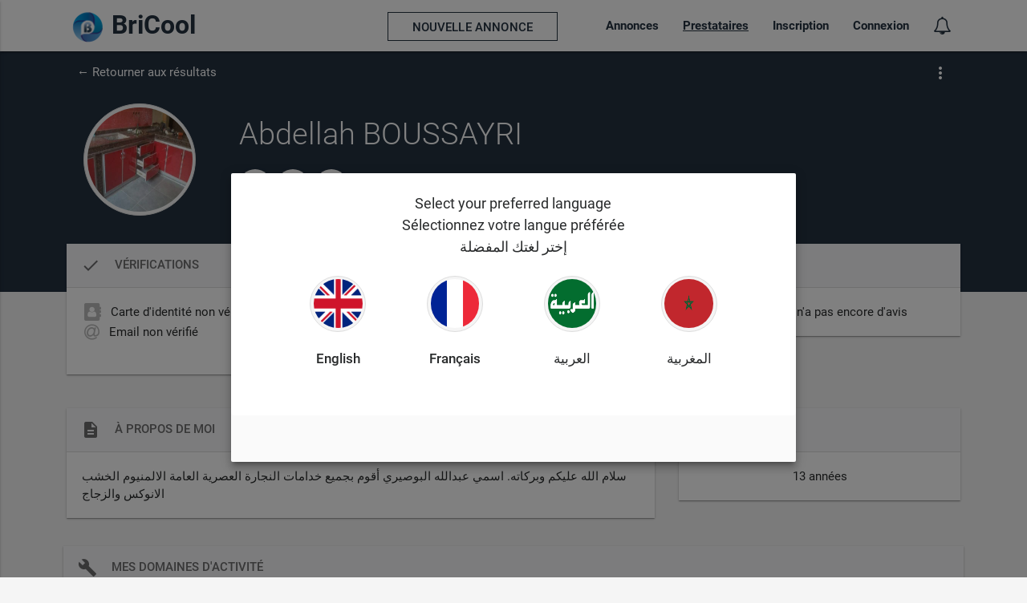

--- FILE ---
content_type: text/html; charset=utf-8
request_url: https://bricool.ma/workers/0000294c/profile
body_size: 49389
content:
<!DOCTYPE html><html><head>
    <meta charset="utf-8">
    <title>Abdellah Boussayri prestataire de service sur BriCool.ma</title>
    <base href="/">

    <script async="" src="//pagead2.googlesyndication.com/pagead/js/adsbygoogle.js"></script>
    <!-- Global site tag (gtag.js) - Google Analytics -->
    <script async="" src="https://www.googletagmanager.com/gtag/js?id=UA-74319066-2"></script>
    <script>
        (adsbygoogle = window.adsbygoogle || []).push({
            google_ad_client: "ca-pub-5842786856906684",
            enable_page_level_ads: true
        });
        window.dataLayer = window.dataLayer || [];

        function gtag() {
            dataLayer.push(arguments);
        }

        gtag('js', new Date());

        gtag('config', 'UA-74319066-2');
    </script>

    <!-- Google Tag Manager -->
    <script>
        (function (w, d, s, l, i) {
            w[l] = w[l] || [];
            w[l].push({
                'gtm.start':
                    new Date().getTime(), event: 'gtm.js'
            });
            var f = d.getElementsByTagName(s)[0],
                j = d.createElement(s), dl = l != 'dataLayer' ? '&l=' + l : '';
            j.async = true;
            j.src =
                'https://www.googletagmanager.com/gtm.js?id=' + i + dl;
            f.parentNode.insertBefore(j, f);
        })(window, document, 'script', 'dataLayer', 'GTM-MN67WFK');
    </script>
    <!-- End Google Tag Manager -->

    <meta name="viewport" content="width=device-width, initial-scale=1, shrink-to-fit=no">
    <link rel="icon" type="image/x-icon" href="favicon.ico">
    <link href="https://fonts.googleapis.com/icon?family=Material+Icons" rel="stylesheet">
<link rel="stylesheet" href="styles.css"><style ng-transition="bricool-app">.main-app[_ngcontent-sc0] {
  min-height: calc(100vh - 75px); }

.email-notif-close[_ngcontent-sc0] {
  position: absolute;
  right: 5px;
  color: white;
  cursor: pointer; }

.email-notif[_ngcontent-sc0] {
  height: 40px;
  background-color: red; }
/*# sourceMappingURL=[data-uri] */</style><style ng-transition="bricool-app">nav[_ngcontent-sc1]   a[_ngcontent-sc1] {
  color: #233140 !important;
  font-weight: 700; }
  nav[_ngcontent-sc1]   a.active[_ngcontent-sc1] {
    text-decoration: underline; }
  nav[_ngcontent-sc1]   #navbar-user-info[_ngcontent-sc1]   a[_ngcontent-sc1] {
  padding: 1.5rem 1rem;
  width: 183px; }
  nav[_ngcontent-sc1]   #navbar-user-info[_ngcontent-sc1]   a[_ngcontent-sc1]   i[_ngcontent-sc1] {
    margin-right: 15px; }
  #navbar-notices[_ngcontent-sc1], #navbar-sm-notices[_ngcontent-sc1] {
  background-color: #eee; }
  #navbar-notices[_ngcontent-sc1]   li[_ngcontent-sc1], #navbar-sm-notices[_ngcontent-sc1]   li[_ngcontent-sc1] {
    width: 400px;
    min-height: 20vh;
    max-height: 50vh;
    padding: 16px; }
  #navbar-notices[_ngcontent-sc1]   li[_ngcontent-sc1]   .notif-dialog-header[_ngcontent-sc1], #navbar-sm-notices[_ngcontent-sc1]   li[_ngcontent-sc1]   .notif-dialog-header[_ngcontent-sc1] {
      display: -ms-flexbox;
      display: flex;
      -ms-flex-align: center;
          align-items: center;
      -ms-flex-pack: justify;
          justify-content: space-between; }
  #navbar-notices[_ngcontent-sc1]   li[_ngcontent-sc1]   .notif-dialog-header[_ngcontent-sc1]   i[_ngcontent-sc1], #navbar-sm-notices[_ngcontent-sc1]   li[_ngcontent-sc1]   .notif-dialog-header[_ngcontent-sc1]   i[_ngcontent-sc1] {
        height: unset;
        line-height: unset !important; }
  #navbar-notices[_ngcontent-sc1]   li[_ngcontent-sc1]   .notif-dialog-header[_ngcontent-sc1]   .ndh-text[_ngcontent-sc1], #navbar-sm-notices[_ngcontent-sc1]   li[_ngcontent-sc1]   .notif-dialog-header[_ngcontent-sc1]   .ndh-text[_ngcontent-sc1] {
        text-transform: uppercase;
        color: #212121;
        font-size: 15px;
        font-weight: 500; }
  .top-icon[_ngcontent-sc1] {
  font-size: 1.2rem;
  margin-right: 5px; }
  .navbar-profile[_ngcontent-sc1] {
  position: relative; }
  .navbar-notices-count[_ngcontent-sc1] {
  position: absolute;
  top: 15px;
  left: calc(50%);
  height: 15px;
  line-height: 15px;
  min-width: 15px;
  font-weight: 400;
  font-size: 13px;
  background-color: red;
  border-radius: 14px;
  text-align: center;
  padding: 0 4px;
  z-index: 1; }
  .navbar-notif-count[_ngcontent-sc1] {
  position: absolute;
  top: 6px;
  left: calc(50% + 9px);
  height: 15px;
  line-height: 15px;
  min-width: 15px;
  font-weight: 400;
  font-size: 13px;
  background-color: red;
  border-radius: 14px;
  text-align: center;
  padding: 0 4px;
  z-index: 1; }
  li[_ngcontent-sc1]   .chip[_ngcontent-sc1] {
  border-radius: 50%;
  background-color: red;
  font-size: 14px;
  line-height: 28px;
  height: 25px;
  width: 25px;
  text-align: center;
  margin-right: 0;
  margin-bottom: 0;
  padding: 0; }
/*# sourceMappingURL=[data-uri] */</style><style ng-transition="bricool-app">.page-footer[_ngcontent-sc2] {
  clear: both;
  position: relative;
  z-index: 10;
  margin-top: 4em; }
/*# sourceMappingURL=[data-uri] */</style><style ng-transition="bricool-app">ng-progress{z-index:999999;pointer-events:none;position:relative}.ng-progress-bar{z-index:999999;top:0;left:0;width:100%;position:fixed;zoom:1;opacity:0}.ng-progress-bar.-active{opacity:1;transition:none}.ng-bar-placeholder{position:absolute;height:2px;width:100%}.ng-bar{width:100%;height:100%;-webkit-transform:translate(-100%,0,0);transform:translate(-100%,0,0)}.ng-meteor{display:block;position:absolute;width:100px;height:100%;opacity:1}.ng-spinner{display:block;position:fixed;z-index:1031;top:15px}.ng-spinner-icon{width:18px;height:18px;box-sizing:border-box;-webkit-animation:.4s linear infinite spinner-animation;animation:.4s linear infinite spinner-animation;border:2px solid transparent;border-radius:50%}[dir='ltr+'] .ng-meteor,[dir=ltr-] .ng-meteor{-webkit-transform:rotate(3deg);transform:rotate(3deg)}[dir='ltr+'][thick=true] .ng-meteor,[dir=ltr-][thick=true] .ng-meteor{-webkit-transform:rotate(4deg);transform:rotate(4deg)}[dir='ltr+'] .ng-bar,[dir='rtl+'] .ng-bar{margin-left:-100%}[dir='ltr+'] .ng-meteor,[dir='rtl+'] .ng-meteor{right:0}[dir='ltr+'] .ng-meteor,[dir=rtl-] .ng-meteor{top:-3px}[dir='ltr+'][thick=true] .ng-meteor,[dir=rtl-][thick=true] .ng-meteor{top:-4px}[dir='rtl+'] .ng-meteor,[dir=ltr-] .ng-meteor{bottom:-3px}[dir='rtl+'][thick=true] .ng-meteor,[dir=ltr-][thick=true] .ng-meteor{bottom:-4px}[dir='rtl+'] .ng-bar-placeholder,[dir=ltr-] .ng-bar-placeholder{-webkit-transform:rotate(180deg);transform:rotate(180deg)}[dir='rtl+'] .ng-spinner-icon,[dir=ltr-] .ng-spinner-icon{animation-direction:reverse}[dir='rtl+'] .ng-meteor,[dir=rtl-] .ng-meteor{-webkit-transform:rotate(-3deg);transform:rotate(-3deg)}[dir='rtl+'][thick=true] .ng-meteor,[dir=rtl-][thick=true] .ng-meteor{-webkit-transform:rotate(-4deg);transform:rotate(-4deg)}[thick=true] .ng-spinner-icon{width:24px;height:24px;border-width:3px}[thick=true] .ng-bar-placeholder{height:3px}[spinnerPosition=left] .ng-spinner{left:15px;right:unset}[spinnerPosition=right] .ng-spinner{right:15px}@-webkit-keyframes spinner-animation{0%{-webkit-transform:rotate(0);transform:rotate(0)}100%{-webkit-transform:rotate(360deg);transform:rotate(360deg)}}@keyframes spinner-animation{0%{-webkit-transform:rotate(0);transform:rotate(0)}100%{-webkit-transform:rotate(360deg);transform:rotate(360deg)}}</style><style ng-transition="bricool-app">
/*# sourceMappingURL=[data-uri] */</style><style ng-transition="bricool-app">.phone-view-body[_ngcontent-sc5] {
  display: -ms-flexbox;
  display: flex;
  -ms-flex-align: center;
      align-items: center;
  -ms-flex-pack: center;
      justify-content: center;
  height: 100%; }
/*# sourceMappingURL=[data-uri] */</style><style ng-transition="bricool-app">
/*# sourceMappingURL=[data-uri] */</style><style ng-transition="bricool-app">
/*# sourceMappingURL=[data-uri] */</style><style ng-transition="bricool-app">
/*# sourceMappingURL=[data-uri] */</style><style ng-transition="bricool-app">
/*# sourceMappingURL=[data-uri] */</style><style ng-transition="bricool-app">.lang-item[_ngcontent-sc10]:hover {
  background-color: #e7e7e7; }

.locale-modal-title[_ngcontent-sc10]   span[_ngcontent-sc10] {
  display: block;
  font-size: 1.2rem; }
/*# sourceMappingURL=[data-uri] */</style><style ng-transition="bricool-app">.notice-title[_ngcontent-sc11] {
  text-transform: uppercase;
  color: #212121;
  font-size: 13px;
  font-weight: 500; }
/*# sourceMappingURL=[data-uri] */</style><style ng-transition="bricool-app">.img-lang[_ngcontent-sc12] {
  width: 40px;
  height: 40px; }

.lang-selector[_ngcontent-sc12] {
  cursor: pointer; }
/*# sourceMappingURL=[data-uri] */</style><style ng-transition="bricool-app">
/*# sourceMappingURL=[data-uri] */</style><style ng-transition="bricool-app">
/*# sourceMappingURL=[data-uri] */</style><style ng-transition="bricool-app">
/*# sourceMappingURL=[data-uri] */</style><style ng-transition="bricool-app">@charset "UTF-8";





.notification[_ngcontent-sc20] {
  position: relative;
  transition: opacity 0.6s;
  padding: 1rem;
  margin-bottom: 1rem; }
.notification.success[_ngcontent-sc20] {
    background: #DFF2BF;
    color: #4F8A10; }
.notification.success[_ngcontent-sc20]   .notification-title[_ngcontent-sc20] {
      font-size: 1rem;
      font-weight: 500; }
.notification.success[_ngcontent-sc20]   .notification-title[_ngcontent-sc20]   span[_ngcontent-sc20] {
        vertical-align: middle; }
.notification.success[_ngcontent-sc20]   .notification-title[_ngcontent-sc20]::before {
        margin-right: 5px;
        display: inline-block;
        font-family: FontAwesome;
        font-style: normal;
        font-weight: normal;
        line-height: 1;
        -webkit-font-smoothing: antialiased;
        font-size: 1.3rem;
        content: "";
        vertical-align: middle; }
.notification.info[_ngcontent-sc20] {
    background: #BDE5F8;
    color: #00529B; }
.notification.info[_ngcontent-sc20]   .notification-title[_ngcontent-sc20] {
      font-size: 1rem;
      font-weight: 500; }
.notification.info[_ngcontent-sc20]   .notification-title[_ngcontent-sc20]   span[_ngcontent-sc20] {
        vertical-align: middle; }
.notification.info[_ngcontent-sc20]   .notification-title[_ngcontent-sc20]::before {
        margin-right: 5px;
        display: inline-block;
        font-family: FontAwesome;
        font-style: normal;
        font-weight: normal;
        line-height: 1;
        -webkit-font-smoothing: antialiased;
        font-size: 1.3rem;
        content: "";
        vertical-align: middle; }
.notification.warning[_ngcontent-sc20] {
    background: #FEEFB3;
    color: #9F6000; }
.notification.warning[_ngcontent-sc20]   .notification-title[_ngcontent-sc20] {
      font-size: 1rem;
      font-weight: 500; }
.notification.warning[_ngcontent-sc20]   .notification-title[_ngcontent-sc20]   span[_ngcontent-sc20] {
        vertical-align: middle; }
.notification.warning[_ngcontent-sc20]   .notification-title[_ngcontent-sc20]::before {
        margin-right: 5px;
        display: inline-block;
        font-family: FontAwesome;
        font-style: normal;
        font-weight: normal;
        line-height: 1;
        -webkit-font-smoothing: antialiased;
        font-size: 1.3rem;
        content: "";
        vertical-align: middle; }
.notification.error[_ngcontent-sc20] {
    background: #FFBABA;
    color: #D8000C; }
.notification.error[_ngcontent-sc20]   .notification-title[_ngcontent-sc20] {
      font-size: 1rem;
      font-weight: 500; }
.notification.error[_ngcontent-sc20]   .notification-title[_ngcontent-sc20]   span[_ngcontent-sc20] {
        vertical-align: middle; }
.notification.error[_ngcontent-sc20]   .notification-title[_ngcontent-sc20]::before {
        margin-right: 5px;
        display: inline-block;
        font-family: FontAwesome;
        font-style: normal;
        font-weight: normal;
        line-height: 1;
        -webkit-font-smoothing: antialiased;
        font-size: 1.3rem;
        content: "";
        vertical-align: middle; }
.notification[_ngcontent-sc20]   ul[_ngcontent-sc20]:not(.browser-default) {
    padding-left: 2rem; }
.notification[_ngcontent-sc20]   ul[_ngcontent-sc20]:not(.browser-default)    > li[_ngcontent-sc20] {
      list-style-type: disc; }
.notification[_ngcontent-sc20]   .notification-close[_ngcontent-sc20] {
    position: absolute;
    top: 3px;
    right: 3px;
    margin-right: 0.3rem;
    font-size: 20px;
    line-height: 18px;
    cursor: pointer;
    transition: 0.3s; }
.notification[_ngcontent-sc20]   .notification-close.success[_ngcontent-sc20] {
      color: #4F8A10; }
.notification[_ngcontent-sc20]   .notification-close.info[_ngcontent-sc20] {
      color: #00529B; }
.notification[_ngcontent-sc20]   .notification-close.warning[_ngcontent-sc20] {
      color: #9F6000; }
.notification[_ngcontent-sc20]   .notification-close.error[_ngcontent-sc20] {
      color: #D8000C; }
.notification[_ngcontent-sc20]   .notification-close[_ngcontent-sc20]:hover {
      color: black;
      cursor: pointer; }
/*# sourceMappingURL=[data-uri] */</style><style ng-transition="bricool-app">
/*# sourceMappingURL=[data-uri] */</style><style ng-transition="bricool-app">
/*# sourceMappingURL=[data-uri] */</style><style ng-transition="bricool-app">.w-pvw-name[_ngcontent-sc33] {
  font-size: 2.5rem; }
.worker-header[_ngcontent-sc33] {
  background-color: #233140;
  padding-bottom: 5rem;
  padding-top: 1rem;
  color: white; }
.worker-header[_ngcontent-sc33]   .btn-phone[_ngcontent-sc33] {
    background-color: white;
    color: #233140; }
.worker-header[_ngcontent-sc33]   .btn-phone[_ngcontent-sc33]:hover {
      background-color: #eceff1; }
.worker-header[_ngcontent-sc33]   .user-spinner[_ngcontent-sc33] {
    height: 20vh; }
.w-address[_ngcontent-sc33] {
  font-size: 1.5rem; }
.sebm-google-map-container[_ngcontent-sc33] {
  height: 30vh; }
/*# sourceMappingURL=[data-uri] */</style><meta name="robots" content="index,follow"><style ng-transition="bricool-app">
/*# sourceMappingURL=[data-uri] */</style><meta name="description" content="Menuiserie de bois, Menuiserie d'aluminium, Vitrerie1 autres services"><meta name="og:title" content="Abdellah Boussayri prestataire de service sur BriCool.ma"><meta name="og:url" content="https://front:5000//workers/0000294c/profile"><meta name="og:image" content="https://front:5000//medias/000/000/037/37740.jpg"><meta name="og:type" content="profile"><meta name="profile:first_name" content="Abdellah"><meta name="profile:last_name" content="Boussayri"><meta name="profile:gender" content="male"><style ng-transition="bricool-app">
/*# sourceMappingURL=[data-uri] */</style><style ng-transition="bricool-app">.not-verified[_ngcontent-sc35] {
  color: #bbbbbb; }

.verified[_ngcontent-sc35] {
  color: green; }

.verified.verif-text[_ngcontent-sc35] {
    font-weight: bold; }

.verif-text[_ngcontent-sc35] {
  vertical-align: top; }

.verif-icon[_ngcontent-sc35] {
  font-size: 1.5rem; }
/*# sourceMappingURL=[data-uri] */</style><style ng-transition="bricool-app">
/*# sourceMappingURL=[data-uri] */</style><style ng-transition="bricool-app">.demo-gallery[_ngcontent-sc38]    > ul[_ngcontent-sc38]    > li[_ngcontent-sc38]   a[_ngcontent-sc38] {
  border: 3px solid #FFF;
  border-radius: 3px;
  display: block;
  overflow: hidden;
  position: relative;
  float: left; }

.demo-gallery[_ngcontent-sc38]    > ul[_ngcontent-sc38]    > li[_ngcontent-sc38]   a[_ngcontent-sc38]    > img[_ngcontent-sc38] {
  
  -moz-transition: -moz-transform 0.15s ease 0s;
  -o-transition: -o-transform 0.15s ease 0s;
  
  
  
  width: 100%; }

.demo-gallery[_ngcontent-sc38]    > ul[_ngcontent-sc38]    > li[_ngcontent-sc38]   a[_ngcontent-sc38]:hover    > img[_ngcontent-sc38] {
  -webkit-transform: scale3d(1.1, 1.1, 1.1);
  transform: scale3d(1.1, 1.1, 1.1); }

.demo-gallery[_ngcontent-sc38]    > ul[_ngcontent-sc38]    > li[_ngcontent-sc38]   a[_ngcontent-sc38]:hover   .demo-gallery-poster[_ngcontent-sc38]    > img[_ngcontent-sc38] {
  opacity: 1; }

.demo-gallery[_ngcontent-sc38]    > ul[_ngcontent-sc38]    > li[_ngcontent-sc38]   a[_ngcontent-sc38]   .demo-gallery-poster[_ngcontent-sc38] {
  background-color: rgba(0, 0, 0, 0.1);
  bottom: 0;
  left: 0;
  position: absolute;
  right: 0;
  top: 0;
  transition: background-color 0.15s ease 0s; }

.demo-gallery[_ngcontent-sc38]    > ul[_ngcontent-sc38]    > li[_ngcontent-sc38]   a[_ngcontent-sc38]   .demo-gallery-poster[_ngcontent-sc38]    > img[_ngcontent-sc38] {
  left: 50%;
  margin-left: -10px;
  margin-top: -10px;
  opacity: 0;
  position: absolute;
  top: 50%;
  transition: opacity 0.3s ease 0s; }

.demo-gallery[_ngcontent-sc38]    > ul[_ngcontent-sc38]    > li[_ngcontent-sc38]   a[_ngcontent-sc38]:hover   .demo-gallery-poster[_ngcontent-sc38] {
  background-color: rgba(0, 0, 0, 0.5); }

.demo-gallery[_ngcontent-sc38]   .justified-gallery[_ngcontent-sc38]    > a[_ngcontent-sc38]    > img[_ngcontent-sc38] {
  transition: -webkit-transform 0.15s ease 0s;
  transition: transform 0.15s ease 0s;
  transition: transform 0.15s ease 0s, -webkit-transform 0.15s ease 0s;
  -webkit-transform: scale3d(1, 1, 1);
  transform: scale3d(1, 1, 1);
  height: 100%;
  width: 100%; }

.demo-gallery[_ngcontent-sc38]   .justified-gallery[_ngcontent-sc38]    > a[_ngcontent-sc38]:hover    > img[_ngcontent-sc38] {
  -webkit-transform: scale3d(1.1, 1.1, 1.1);
  transform: scale3d(1.1, 1.1, 1.1); }

.demo-gallery[_ngcontent-sc38]   .justified-gallery[_ngcontent-sc38]    > a[_ngcontent-sc38]:hover   .demo-gallery-poster[_ngcontent-sc38]    > img[_ngcontent-sc38] {
  opacity: 1; }

.demo-gallery[_ngcontent-sc38]   .justified-gallery[_ngcontent-sc38]    > a[_ngcontent-sc38]   .demo-gallery-poster[_ngcontent-sc38] {
  background-color: rgba(0, 0, 0, 0.1);
  bottom: 0;
  left: 0;
  position: absolute;
  right: 0;
  top: 0;
  transition: background-color 0.15s ease 0s; }

.demo-gallery[_ngcontent-sc38]   .justified-gallery[_ngcontent-sc38]    > a[_ngcontent-sc38]   .demo-gallery-poster[_ngcontent-sc38]    > img[_ngcontent-sc38] {
  left: 50%;
  margin-left: -10px;
  margin-top: -10px;
  opacity: 0;
  position: absolute;
  top: 50%;
  transition: opacity 0.3s ease 0s; }

.demo-gallery[_ngcontent-sc38]   .justified-gallery[_ngcontent-sc38]    > a[_ngcontent-sc38]:hover   .demo-gallery-poster[_ngcontent-sc38] {
  background-color: rgba(0, 0, 0, 0.5); }

.demo-gallery[_ngcontent-sc38]   .video[_ngcontent-sc38]   .demo-gallery-poster[_ngcontent-sc38]   img[_ngcontent-sc38] {
  height: 48px;
  margin-left: -24px;
  margin-top: -24px;
  opacity: 0.8;
  width: 48px; }

.demo-gallery.dark[_ngcontent-sc38]    > ul[_ngcontent-sc38]    > li[_ngcontent-sc38]   a[_ngcontent-sc38] {
  border: 3px solid #04070a; }

.portfolio[_ngcontent-sc38]    > ul[_ngcontent-sc38]    > li[_ngcontent-sc38]   a[_ngcontent-sc38] {
  border: 3px solid #FFF;
  border-radius: 3px;
  display: block;
  overflow: hidden;
  position: relative;
  float: left; }

.portfolio[_ngcontent-sc38]    > ul[_ngcontent-sc38]    > li[_ngcontent-sc38]   a[_ngcontent-sc38]    > img[_ngcontent-sc38] {
  transition: -webkit-transform 0.15s ease 0s;
  transition: transform 0.15s ease 0s;
  transition: transform 0.15s ease 0s, -webkit-transform 0.15s ease 0s;
  -webkit-transform: scale3d(1, 1, 1);
  transform: scale3d(1, 1, 1);
  width: 100%; }
/*# sourceMappingURL=[data-uri] */</style><style ng-transition="bricool-app">
/*# sourceMappingURL=[data-uri] */</style><style ng-transition="bricool-app">
/*# sourceMappingURL=[data-uri] */</style><style ng-transition="bricool-app">.agm-map-container-inner[_ngcontent-sc39] {
      width: inherit;
      height: inherit;
    }
    .agm-map-content[_ngcontent-sc39] {
      display:none;
    }</style><style ng-transition="bricool-app">
/*# sourceMappingURL=[data-uri] */</style></head>
<body>
<!-- Google Tag Manager (noscript) -->
<noscript>
    <iframe src="https://www.googletagmanager.com/ns.html?id=GTM-MN67WFK"
            height="0" width="0" style="display:none;visibility:hidden"></iframe>
</noscript>
<!-- End Google Tag Manager (noscript) -->
<app-root _nghost-sc0="" ng-version="8.1.0"><div _ngcontent-sc0="" class="main-app"><app-navbar _ngcontent-sc0="" _nghost-sc1=""><div _ngcontent-sc1="" class="navbar-fixed" yflayoutclass=""><nav _ngcontent-sc1="" class="white main-navbar"><div _ngcontent-sc1="" class="nav-wrapper container"><a _ngcontent-sc1="" class="brand-logo" routerlink="/" href="/"><img _ngcontent-sc1="" alt="logo" class="nav-logo hidden-sm-down" height="60" src="assets/images/logo.png" width="60">BriCool </a><div _ngcontent-sc1="" class="right"><ul _ngcontent-sc1="" class="hidden-md-down"><li _ngcontent-sc1="" class="mr-5"><button _ngcontent-sc1="" class="btn basic-btn" data-intro="Hello" routerlink="/requests/new" tabindex="0"><span _ngcontent-sc1="" translate="">Nouvelle annonce</span></button></li><li _ngcontent-sc1=""><a _ngcontent-sc1="" routerlinkactive="active" translate="" href="/requests">Annonces</a></li><li _ngcontent-sc1=""><a _ngcontent-sc1="" routerlink="/workers" routerlinkactive="active" translate="" href="/workers" class="active">Prestataires</a></li><!----><li _ngcontent-sc1=""><a _ngcontent-sc1="" routerlink="/register" routerlinkactive="active" translate="" href="/register">Inscription</a></li><!----><li _ngcontent-sc1=""><a _ngcontent-sc1="" routerlink="/login" routerlinkactive="active" translate="" href="/login">Connexion</a></li><li _ngcontent-sc1=""><a _ngcontent-sc1="" class="dropdown-button" data-activates="navbar-notices" data-beloworigin="true" data-constrainwidth="false" materialize="dropdown"><i _ngcontent-sc1="" aria-hidden="true" class="fa fa-bell-o" style="font-size: 1.5rem; position: relative"><!----></i></a><ul _ngcontent-sc1="" class="dropdown-content" id="navbar-notices"><li _ngcontent-sc1="" class="notices-body"><div _ngcontent-sc1="" class="notif-dialog-header"><span _ngcontent-sc1="" class="ndh-text" translate="">Notifications</span><div _ngcontent-sc1="" class="ndh-txt-icon"><i _ngcontent-sc1="" class="material-icons">clear</i></div></div><app-notice-list _ngcontent-sc1="" _nghost-sc11=""><!----><div _ngcontent-sc11="" class="row"><div _ngcontent-sc11="" class="col-12 center"><img _ngcontent-sc11="" src="assets/images/jingles_static.png"></div><div _ngcontent-sc11="" class="col-12 center"><span _ngcontent-sc11="" translate="">Pas de nouvelles notifications !</span></div></div><!----></app-notice-list></li></ul></li><!----></ul></div><div _ngcontent-sc1="" class="hidden-lg-up right"><li _ngcontent-sc1=""><a _ngcontent-sc1="" class="dropdown-button" data-activates="navbar-sm-notices" data-beloworigin="true" data-constrainwidth="false" materialize="dropdown"><i _ngcontent-sc1="" aria-hidden="true" class="fa fa-bell-o" style="font-size: 1.5rem; position: relative"><!----></i></a><ul _ngcontent-sc1="" class="dropdown-content" id="navbar-sm-notices"><li _ngcontent-sc1="" class="notices-body"><div _ngcontent-sc1="" class="notif-dialog-header"><span _ngcontent-sc1="" class="ndh-text" translate="">Notifications</span><div _ngcontent-sc1="" class="ndh-txt-icon"><i _ngcontent-sc1="" class="material-icons">clear</i></div></div><app-notice-list _ngcontent-sc1="" _nghost-sc11=""><!----><div _ngcontent-sc11="" class="row"><div _ngcontent-sc11="" class="col-12 center"><img _ngcontent-sc11="" src="assets/images/jingles_static.png"></div><div _ngcontent-sc11="" class="col-12 center"><span _ngcontent-sc11="" translate="">Pas de nouvelles notifications !</span></div></div><!----></app-notice-list></li></ul></li></div><a _ngcontent-sc1="" class="button-collapse" data-activates="slide-out" href="#" materialize="sideNav"><i _ngcontent-sc1="" class="material-icons">menu</i></a></div></nav></div><ul _ngcontent-sc1="" class="side-nav" id="slide-out"><!----><!----><li _ngcontent-sc1=""><a _ngcontent-sc1="" class="waves-effect active" routerlink="/" routerlinkactive="active" translate="" href="/"><i _ngcontent-sc1="" class="material-icons">home</i>Accueil </a></li><li _ngcontent-sc1=""><a _ngcontent-sc1="" class="waves-effect" routerlink="/requests/new" routerlinkactive="active" translate="" href="/requests/new"><i _ngcontent-sc1="" class="material-icons">description</i>Nouvelle annonce </a></li><li _ngcontent-sc1=""><a _ngcontent-sc1="" class="waves-effect active" routerlink="/workers" routerlinkactive="active" translate="" href="/workers"><i _ngcontent-sc1="" class="material-icons">search</i>Prestataires </a></li><li _ngcontent-sc1=""><a _ngcontent-sc1="" class="waves-effect" routerlink="/requests" routerlinkactive="active" translate="" href="/requests"><i _ngcontent-sc1="" class="material-icons">search</i>Annonces </a></li><div _ngcontent-sc1="" class="divider"></div><!----><li _ngcontent-sc1=""><a _ngcontent-sc1="" routerlink="/register" routerlinkactive="active" translate="" href="/register">Inscription</a></li><!----><li _ngcontent-sc1=""><a _ngcontent-sc1="" routerlink="/login" routerlinkactive="active" translate="" href="/login">Connexion</a></li><!----></ul></app-navbar><router-outlet _ngcontent-sc0=""></router-outlet><ng-component _nghost-sc33=""><!----><!----><!----><div _ngcontent-sc33=""><div _ngcontent-sc33="" class="container-fluid worker-header" yflayoutclass=""><div _ngcontent-sc33="" class="ads-ctr-left mt-2"><div _ngcontent-sc33="" class="row"><div _ngcontent-sc33="" class="col-12"><ng-adsense _ngcontent-sc33=""><ins class="adsbygoogle" style="display:block;" data-ad-client="ca-pub-5842786856906684" data-ad-slot="1221167974" data-ad-format="auto" data-ad-region="page-65901" data-adtest="on"></ins></ng-adsense></div><div _ngcontent-sc33="" class="col-12 mt-2"><ng-adsense _ngcontent-sc33=""><ins class="adsbygoogle" style="display:block;" data-ad-client="ca-pub-5842786856906684" data-ad-slot="1221167974" data-ad-format="auto" data-ad-region="page-12061" data-adtest="on"></ins></ng-adsense></div></div></div><div _ngcontent-sc33="" class="ads-ctr-right mt-2"><div _ngcontent-sc33="" class="row"><div _ngcontent-sc33="" class="col-12"><ng-adsense _ngcontent-sc33=""><ins class="adsbygoogle" style="display:block;" data-ad-client="ca-pub-5842786856906684" data-ad-slot="1221167974" data-ad-format="auto" data-ad-region="page-67211" data-adtest="on"></ins></ng-adsense></div><div _ngcontent-sc33="" class="col-12 mt-2"><ng-adsense _ngcontent-sc33=""><ins class="adsbygoogle" style="display:block;" data-ad-client="ca-pub-5842786856906684" data-ad-slot="1221167974" data-ad-format="auto" data-ad-region="page-85381" data-adtest="on"></ins></ng-adsense></div></div></div><div _ngcontent-sc33="" class="container"><div _ngcontent-sc33="" class="row"><div _ngcontent-sc33="" class="col-10"><app-go-back _ngcontent-sc33="" _nghost-sc34=""><a _ngcontent-sc34="" class="white-text back-btn a-link" translate="">← Retourner aux résultats</a></app-go-back></div><div _ngcontent-sc33="" class="col-2"><a _ngcontent-sc33="" class="dropdown-button right" data-beloworigin="true" data-constrainwidth="false" materialize="dropdown" data-activates="upview-dd-undefined"><i _ngcontent-sc33="" class="material-icons action" title="Actions">more_vert</i></a><ul _ngcontent-sc33="" class="dropdown-content" id="upview-dd-undefined"><li _ngcontent-sc33=""><a _ngcontent-sc33="" translate="" title="Partager le profil"> Partager </a></li><li _ngcontent-sc33=""><a _ngcontent-sc33="" translate="" title="Signaler l'utilisateur"> Signaler </a></li></ul></div></div><div _ngcontent-sc33="" class="row align-items-center"><div _ngcontent-sc33="" class="col-md-2 center"><img _ngcontent-sc33="" class="img-thumbnail img-fluid img-responsive rounded-circle worker-picture" src="https://www.bricool.ma/medias/000/000/037/37740.jpg"></div><div _ngcontent-sc33="" class="col-md-10 mt-2 mt-md-0"><h2 _ngcontent-sc33="" class="col-12 w-pvw-name white-text my-0 center-sm-down"><span _ngcontent-sc33="" class="text-capitalize">Abdellah</span> BOUSSAYRI </h2><div _ngcontent-sc33="" class="col-12 mt-4 center-sm-down"><!----><button _ngcontent-sc33="" class="btn-floating btn-primary btn-phone waves-effect waves-light"><i _ngcontent-sc33="" aria-hidden="true" class="material-icons primary-color" title="Afficher le numéro de téléphone">local_phone</i></button><button _ngcontent-sc33="" class="btn-floating btn-primary btn-phone waves-effect waves-light ml-2"><i _ngcontent-sc33="" aria-hidden="true" class="material-icons primary-color" title="Envoyer un message">mail</i></button><button _ngcontent-sc33="" class="btn-floating btn-primary btn-phone waves-effect waves-light ml-2"><i _ngcontent-sc33="" aria-hidden="true" class="material-icons primary-color" title="Partager le profil">share</i></button></div></div></div></div></div><div _ngcontent-sc33="" class="container w-pvw-cards sub-page" yflayoutclass=""><div _ngcontent-sc33="" class="row"><div _ngcontent-sc33="" class="col-md-8"><div _ngcontent-sc33="" class="card"><div _ngcontent-sc33="" class="card-header" translate=""><i _ngcontent-sc33="" class="material-icons">check</i>Vérifications </div><div _ngcontent-sc33="" class="card-block"><app-worker-verification _ngcontent-sc33="" _nghost-sc35=""><!----><div _ngcontent-sc35="" class="row"><div _ngcontent-sc35="" class="col-md-6"><i _ngcontent-sc35="" class="fa fa-address-book verif-icon mr-2 not-verified"></i><span _ngcontent-sc35="" class="verif-text" translate=""> Carte d'identité non vérifiée </span></div><div _ngcontent-sc35="" class="col-md-6"><i _ngcontent-sc35="" class="fa fa-id-card verif-icon mr-2 not-verified"></i><span _ngcontent-sc35="" class="verif-text" translate=""> Carte professionnelle non vérifiée </span></div><div _ngcontent-sc35="" class="col-md-6"><i _ngcontent-sc35="" class="fa fa-at verif-icon mr-2 not-verified"></i><span _ngcontent-sc35="" class="verif-text" translate=""> Email non vérifié </span></div></div><!----></app-worker-verification></div></div></div><div _ngcontent-sc33="" class="col-md-4"><div _ngcontent-sc33="" class="card"><div _ngcontent-sc33="" class="card-header" translate=""><i _ngcontent-sc33="" class="material-icons">star</i>Note </div><div _ngcontent-sc33="" class="card-block center"><!----><span _ngcontent-sc33="" translate="">L'utilisateur n'a pas encore d'avis</span><!----></div></div></div></div><div _ngcontent-sc33="" class="row"><div _ngcontent-sc33="" class="col-md-8"><div _ngcontent-sc33="" class="card"><div _ngcontent-sc33="" class="card-header" translate=""><i _ngcontent-sc33="" class="material-icons">description</i>À propos de moi </div><div _ngcontent-sc33="" class="card-block"><!----><span _ngcontent-sc33=""> سلام الله عليكم وبركاته.   اسمي عبدالله البوصيري أقوم بجميع خدامات النجارة العصرية العامة الالمنيوم الخشب الانوكس والزجاج  </span><!----></div></div></div><div _ngcontent-sc33="" class="col-md-4"><div _ngcontent-sc33="" class="card"><div _ngcontent-sc33="" class="card-header" translate=""><i _ngcontent-sc33="" class="material-icons">work</i>Expérience </div><div _ngcontent-sc33="" class="card-block center"><!----><span _ngcontent-sc33=""> 13 <span _ngcontent-sc33="" translate="">années</span></span><!----></div></div></div></div><div _ngcontent-sc33="" class="card"><div _ngcontent-sc33="" class="card-header" translate=""><i _ngcontent-sc33="" class="material-icons">build</i>Mes domaines d'activité </div><div _ngcontent-sc33="" class="card-block"><app-activity-list _ngcontent-sc33="" _nghost-sc37=""><app-category-list _ngcontent-sc37="" _nghost-sc41=""><div _ngcontent-sc41="" class="row categories mb-0"><!----><div _ngcontent-sc41="" class="col-md-4"><div _ngcontent-sc41="" class="category yf-section-header">Bricolage-Travaux</div><ul _ngcontent-sc41=""><!----><li _ngcontent-sc41=""><i _ngcontent-sc41="" aria-hidden="true" class="fa fa-check-circle mr-1"></i><span _ngcontent-sc41="">Menuiserie de bois</span></li><li _ngcontent-sc41=""><i _ngcontent-sc41="" aria-hidden="true" class="fa fa-check-circle mr-1"></i><span _ngcontent-sc41="">Menuiserie d'aluminium</span></li><li _ngcontent-sc41=""><i _ngcontent-sc41="" aria-hidden="true" class="fa fa-check-circle mr-1"></i><span _ngcontent-sc41="">Vitrerie</span></li><li _ngcontent-sc41=""><i _ngcontent-sc41="" aria-hidden="true" class="fa fa-check-circle mr-1"></i><span _ngcontent-sc41="">Inox</span></li></ul></div></div></app-category-list></app-activity-list></div></div><div _ngcontent-sc33="" class="card"><div _ngcontent-sc33="" class="card-header" translate=""><i _ngcontent-sc33="" class="material-icons">view_comfy</i>Mes réalisations </div><div _ngcontent-sc33="" class="card-block"><app-gallery _ngcontent-sc33="" _nghost-sc38=""><!----><div _ngcontent-sc38="" class="demo-gallery"><div _ngcontent-sc38="" applightgallery="" class="list-unstyled justified-gallery"><!----><a _ngcontent-sc38="" class="item" href="medias/000/000/016/16461.jpg"><img _ngcontent-sc38="" class="img-responsive" src="medias/000/000/016/16461.jpg"><div _ngcontent-sc38="" class="demo-gallery-poster"><img _ngcontent-sc38="" src="assets/images/zoom.png"></div></a><a _ngcontent-sc38="" class="item" href="medias/000/000/016/16462.jpg"><img _ngcontent-sc38="" class="img-responsive" src="medias/000/000/016/16462.jpg"><div _ngcontent-sc38="" class="demo-gallery-poster"><img _ngcontent-sc38="" src="assets/images/zoom.png"></div></a><a _ngcontent-sc38="" class="item" href="medias/000/000/016/16463.jpg"><img _ngcontent-sc38="" class="img-responsive" src="medias/000/000/016/16463.jpg"><div _ngcontent-sc38="" class="demo-gallery-poster"><img _ngcontent-sc38="" src="assets/images/zoom.png"></div></a><a _ngcontent-sc38="" class="item" href="medias/000/000/016/16464.jpg"><img _ngcontent-sc38="" class="img-responsive" src="medias/000/000/016/16464.jpg"><div _ngcontent-sc38="" class="demo-gallery-poster"><img _ngcontent-sc38="" src="assets/images/zoom.png"></div></a><a _ngcontent-sc38="" class="item" href="medias/000/000/016/16465.jpg"><img _ngcontent-sc38="" class="img-responsive" src="medias/000/000/016/16465.jpg"><div _ngcontent-sc38="" class="demo-gallery-poster"><img _ngcontent-sc38="" src="assets/images/zoom.png"></div></a><a _ngcontent-sc38="" class="item" href="medias/000/000/016/16466.jpg"><img _ngcontent-sc38="" class="img-responsive" src="medias/000/000/016/16466.jpg"><div _ngcontent-sc38="" class="demo-gallery-poster"><img _ngcontent-sc38="" src="assets/images/zoom.png"></div></a><a _ngcontent-sc38="" class="item" href="medias/000/000/016/16467.jpg"><img _ngcontent-sc38="" class="img-responsive" src="medias/000/000/016/16467.jpg"><div _ngcontent-sc38="" class="demo-gallery-poster"><img _ngcontent-sc38="" src="assets/images/zoom.png"></div></a><a _ngcontent-sc38="" class="item" href="medias/000/000/016/16468.jpg"><img _ngcontent-sc38="" class="img-responsive" src="medias/000/000/016/16468.jpg"><div _ngcontent-sc38="" class="demo-gallery-poster"><img _ngcontent-sc38="" src="assets/images/zoom.png"></div></a><a _ngcontent-sc38="" class="item" href="medias/000/000/016/16469.jpg"><img _ngcontent-sc38="" class="img-responsive" src="medias/000/000/016/16469.jpg"><div _ngcontent-sc38="" class="demo-gallery-poster"><img _ngcontent-sc38="" src="assets/images/zoom.png"></div></a><a _ngcontent-sc38="" class="item" href="medias/000/000/016/16470.jpg"><img _ngcontent-sc38="" class="img-responsive" src="medias/000/000/016/16470.jpg"><div _ngcontent-sc38="" class="demo-gallery-poster"><img _ngcontent-sc38="" src="assets/images/zoom.png"></div></a><a _ngcontent-sc38="" class="item" href="medias/000/000/016/16471.jpg"><img _ngcontent-sc38="" class="img-responsive" src="medias/000/000/016/16471.jpg"><div _ngcontent-sc38="" class="demo-gallery-poster"><img _ngcontent-sc38="" src="assets/images/zoom.png"></div></a><a _ngcontent-sc38="" class="item" href="medias/000/000/016/16472.jpg"><img _ngcontent-sc38="" class="img-responsive" src="medias/000/000/016/16472.jpg"><div _ngcontent-sc38="" class="demo-gallery-poster"><img _ngcontent-sc38="" src="assets/images/zoom.png"></div></a><a _ngcontent-sc38="" class="item" href="medias/000/000/016/16473.jpg"><img _ngcontent-sc38="" class="img-responsive" src="medias/000/000/016/16473.jpg"><div _ngcontent-sc38="" class="demo-gallery-poster"><img _ngcontent-sc38="" src="assets/images/zoom.png"></div></a><a _ngcontent-sc38="" class="item" href="medias/000/000/016/16474.jpg"><img _ngcontent-sc38="" class="img-responsive" src="medias/000/000/016/16474.jpg"><div _ngcontent-sc38="" class="demo-gallery-poster"><img _ngcontent-sc38="" src="assets/images/zoom.png"></div></a><a _ngcontent-sc38="" class="item" href="medias/000/000/016/16475.jpg"><img _ngcontent-sc38="" class="img-responsive" src="medias/000/000/016/16475.jpg"><div _ngcontent-sc38="" class="demo-gallery-poster"><img _ngcontent-sc38="" src="assets/images/zoom.png"></div></a><a _ngcontent-sc38="" class="item" href="medias/000/000/016/16476.jpg"><img _ngcontent-sc38="" class="img-responsive" src="medias/000/000/016/16476.jpg"><div _ngcontent-sc38="" class="demo-gallery-poster"><img _ngcontent-sc38="" src="assets/images/zoom.png"></div></a><a _ngcontent-sc38="" class="item" href="medias/000/000/016/16477.jpg"><img _ngcontent-sc38="" class="img-responsive" src="medias/000/000/016/16477.jpg"><div _ngcontent-sc38="" class="demo-gallery-poster"><img _ngcontent-sc38="" src="assets/images/zoom.png"></div></a><a _ngcontent-sc38="" class="item" href="medias/000/000/016/16478.jpg"><img _ngcontent-sc38="" class="img-responsive" src="medias/000/000/016/16478.jpg"><div _ngcontent-sc38="" class="demo-gallery-poster"><img _ngcontent-sc38="" src="assets/images/zoom.png"></div></a><a _ngcontent-sc38="" class="item" href="medias/000/000/016/16479.jpg"><img _ngcontent-sc38="" class="img-responsive" src="medias/000/000/016/16479.jpg"><div _ngcontent-sc38="" class="demo-gallery-poster"><img _ngcontent-sc38="" src="assets/images/zoom.png"></div></a><a _ngcontent-sc38="" class="item" href="medias/000/000/016/16480.jpg"><img _ngcontent-sc38="" class="img-responsive" src="medias/000/000/016/16480.jpg"><div _ngcontent-sc38="" class="demo-gallery-poster"><img _ngcontent-sc38="" src="assets/images/zoom.png"></div></a><a _ngcontent-sc38="" class="item" href="medias/000/000/016/16481.jpg"><img _ngcontent-sc38="" class="img-responsive" src="medias/000/000/016/16481.jpg"><div _ngcontent-sc38="" class="demo-gallery-poster"><img _ngcontent-sc38="" src="assets/images/zoom.png"></div></a><a _ngcontent-sc38="" class="item" href="medias/000/000/016/16482.jpg"><img _ngcontent-sc38="" class="img-responsive" src="medias/000/000/016/16482.jpg"><div _ngcontent-sc38="" class="demo-gallery-poster"><img _ngcontent-sc38="" src="assets/images/zoom.png"></div></a><a _ngcontent-sc38="" class="item" href="medias/000/000/016/16483.jpg"><img _ngcontent-sc38="" class="img-responsive" src="medias/000/000/016/16483.jpg"><div _ngcontent-sc38="" class="demo-gallery-poster"><img _ngcontent-sc38="" src="assets/images/zoom.png"></div></a><a _ngcontent-sc38="" class="item" href="medias/000/000/016/16484.jpg"><img _ngcontent-sc38="" class="img-responsive" src="medias/000/000/016/16484.jpg"><div _ngcontent-sc38="" class="demo-gallery-poster"><img _ngcontent-sc38="" src="assets/images/zoom.png"></div></a><a _ngcontent-sc38="" class="item" href="medias/000/000/016/16485.jpg"><img _ngcontent-sc38="" class="img-responsive" src="medias/000/000/016/16485.jpg"><div _ngcontent-sc38="" class="demo-gallery-poster"><img _ngcontent-sc38="" src="assets/images/zoom.png"></div></a><a _ngcontent-sc38="" class="item" href="medias/000/000/016/16486.jpg"><img _ngcontent-sc38="" class="img-responsive" src="medias/000/000/016/16486.jpg"><div _ngcontent-sc38="" class="demo-gallery-poster"><img _ngcontent-sc38="" src="assets/images/zoom.png"></div></a><a _ngcontent-sc38="" class="item" href="medias/000/000/016/16487.jpg"><img _ngcontent-sc38="" class="img-responsive" src="medias/000/000/016/16487.jpg"><div _ngcontent-sc38="" class="demo-gallery-poster"><img _ngcontent-sc38="" src="assets/images/zoom.png"></div></a><a _ngcontent-sc38="" class="item" href="medias/000/000/016/16488.jpg"><img _ngcontent-sc38="" class="img-responsive" src="medias/000/000/016/16488.jpg"><div _ngcontent-sc38="" class="demo-gallery-poster"><img _ngcontent-sc38="" src="assets/images/zoom.png"></div></a></div></div><!----></app-gallery></div></div><div _ngcontent-sc33="" class="card address"><div _ngcontent-sc33="" class="card-header" translate=""><i _ngcontent-sc33="" class="material-icons">place</i>Où me trouver ? </div><div _ngcontent-sc33="" class="card-block center"><h4 _ngcontent-sc33="" class="w-address">El Oulfa, Casablanca, Maroc</h4><!----><div _ngcontent-sc33="" class="sebm-google-map-container"><agm-map _ngcontent-sc33="" _nghost-sc39="" class="sebm-google-map-container"><div _ngcontent-sc39="" class="agm-map-container-inner sebm-google-map-container-inner"></div><div _ngcontent-sc39="" class="agm-map-content"><agm-marker _ngcontent-sc33=""></agm-marker></div></agm-map></div></div></div><app-review-manager _ngcontent-sc33="" _nghost-sc40=""><div _ngcontent-sc40="" class="card review" yflayoutclass=""><div _ngcontent-sc40="" class="card-header action-header"><div _ngcontent-sc40="" class="row align-items-center mb-0"><div _ngcontent-sc40="" class="col-4 yf-section-header text-header" translate=""><i _ngcontent-sc40="" class="material-icons">rate_review</i>Avis </div><div _ngcontent-sc40="" class="col-8 mt-2 mt-sm-0"><!----><button _ngcontent-sc40="" class="btn btn-primary right" translate="" type="button">Laisser un avis</button></div></div></div><div _ngcontent-sc40="" class="card-block"><app-notification _ngcontent-sc40="" _nghost-sc20=""><!----></app-notification><!----><!----><app-review-list _ngcontent-sc40="" _nghost-sc43=""><!----><span _ngcontent-sc43="" translate="">L'utilisateur n'a pas encore d'avis</span><!----></app-review-list></div></div></app-review-manager></div><div _ngcontent-sc33="" class="row"><div _ngcontent-sc33="" class="col-12 center"><ng-adsense _ngcontent-sc33=""><ins class="adsbygoogle" style="display:block;" data-ad-client="ca-pub-5842786856906684" data-ad-slot="1221167974" data-ad-format="auto" data-ad-region="page-85531" data-adtest="on"></ins></ng-adsense></div></div></div><!----><!----><!----></ng-component></div><app-footer _ngcontent-sc0="" class="footer" _nghost-sc2=""><footer _ngcontent-sc2="" class="page-footer mt-0" yflayoutclass=""><div _ngcontent-sc2="" class="container"><div _ngcontent-sc2="" class="row"><div _ngcontent-sc2="" class="col-md-3"><div _ngcontent-sc2="" class="d-block"><h5 _ngcontent-sc2="" class="white-text bold" translate="">Infos pratiques</h5><ul _ngcontent-sc2=""><li _ngcontent-sc2=""><a _ngcontent-sc2="" class="grey-text text-lighten-3" translate="" href="/how-to">Comment ça marche</a></li></ul></div><div _ngcontent-sc2="" class="d-block"><h5 _ngcontent-sc2="" class="white-text" translate="">À propos de nous</h5><ul _ngcontent-sc2=""><li _ngcontent-sc2=""><a _ngcontent-sc2="" class="grey-text text-lighten-3" translate="" href="/about">Qui sommes nous ?</a></li></ul></div></div><div _ngcontent-sc2="" class="col-md-3"><h5 _ngcontent-sc2="" class="white-text" translate="">Mentions légales</h5><ul _ngcontent-sc2=""><li _ngcontent-sc2=""><a _ngcontent-sc2="" class="grey-text text-lighten-3" href="/conditions-generales-vente"><span _ngcontent-sc2="" translate="">Conditions générales d'utilisation</span></a></li><li _ngcontent-sc2=""><a _ngcontent-sc2="" class="grey-text text-lighten-3" href="/privacy-policy"><span _ngcontent-sc2="" translate="">Politique de confidentialité</span></a></li><li _ngcontent-sc2=""><a _ngcontent-sc2="" class="grey-text text-lighten-3" translate="" href="/cookies-usage"><span _ngcontent-sc2="" translate="">Utilisation des cookies</span></a></li></ul></div><div _ngcontent-sc2="" class="col-md-3"><h5 _ngcontent-sc2="" class="white-text" translate="">Retrouvez-nous</h5><a _ngcontent-sc2="" class="d-inline-block" href="https://twitter.com/bricoolOfficiel" target="_blank" title="Twitter"><i _ngcontent-sc2="" class="fa fa-twitter fa-2x text-white"></i></a><a _ngcontent-sc2="" class="d-inline-block ml-2" href="https://www.facebook.com/bricoolOfficiel" target="_blank" title="Facebook"><i _ngcontent-sc2="" class="fa fa-facebook fa-2x text-white"></i></a><a _ngcontent-sc2="" class="d-inline-block ml-2" href="https://www.youtube.com/channel/UCqjTR8lpJCeClFKvwZv3J9g" target="_blank" title="Youtube"><i _ngcontent-sc2="" class="fa fa-youtube-play fa-2x text-white"></i></a></div><div _ngcontent-sc2="" class="col-md-3"><h5 _ngcontent-sc2="" class="white-text" translate="">Langues</h5><ul _ngcontent-sc2=""><li _ngcontent-sc2=""><yf-locale-selector _ngcontent-sc2="" _nghost-sc12=""><div _ngcontent-sc12="" class="lang-selector"><a _ngcontent-sc12="" class="dropdown-button" data-activates="locales-dd" data-beloworigin="true" data-constrainwidth="false" materialize="dropdown"><img _ngcontent-sc12="" alt="Langue" class="img-lang circle" src="assets/images/flag/french_flag.png"></a></div><ul _ngcontent-sc12="" class="dropdown-content" id="locales-dd"><!----><li _ngcontent-sc12="" class="p-2"><img _ngcontent-sc12="" class="img-lang circle d-inline-block" src="assets/images/flag/english_flag.png"><span _ngcontent-sc12="" class="ml-1  d-inline-block">English</span></li><li _ngcontent-sc12="" class="p-2"><img _ngcontent-sc12="" class="img-lang circle d-inline-block" src="assets/images/flag/french_flag.png"><span _ngcontent-sc12="" class="ml-1  d-inline-block">Français</span></li><li _ngcontent-sc12="" class="p-2"><img _ngcontent-sc12="" class="img-lang circle d-inline-block" src="assets/images/flag/arabe_flag.png"><span _ngcontent-sc12="" class="ml-1  d-inline-block">العربية</span></li><li _ngcontent-sc12="" class="p-2"><img _ngcontent-sc12="" class="img-lang circle d-inline-block" src="assets/images/flag/morocco_flag.png"><span _ngcontent-sc12="" class="ml-1  d-inline-block">المغربية</span></li></ul></yf-locale-selector></li></ul></div></div><div _ngcontent-sc2="" class="row"><div _ngcontent-sc2="" class="col-12 center"><ng-adsense _ngcontent-sc2=""><ins class="adsbygoogle" style="display:block;" data-ad-client="ca-pub-5842786856906684" data-ad-slot="1221167974" data-ad-format="auto" data-ad-region="page-69941" data-adtest="on"></ins></ng-adsense></div></div></div><div _ngcontent-sc2="" class="footer-copyright"><div _ngcontent-sc2="" class="container center"> © 2019 Copyright <br _ngcontent-sc2=""><span _ngcontent-sc2="" style="font-size: 0.8rem;">version: 2.4.0</span></div></div></footer></app-footer><ng-progress _ngcontent-sc0="" role="progressbar" spinnerposition="right" dir="ltr+" thick="false"><!----><!----><div class="ng-progress-bar" style="transition:opacity 200ms linear;"><div class="ng-bar-placeholder"><div class="ng-bar" style="transform:translate3d(0%,0,0);background-color:#1B95E0;transition:none;"><!----><div class="ng-meteor" style="box-shadow:0 0 10px #1B95E0, 0 0 5px #1B95E0;"></div></div></div><!----></div></ng-progress><app-send-message-modal _ngcontent-sc0="" _nghost-sc4=""><app-modal _ngcontent-sc4="" modalclass="bottom-sheet-modal-height bottom-sheet" modalid="send-message" _nghost-sc13=""><div _ngcontent-sc13="" class="modal bottom-sheet-modal-height bottom-sheet" id="send-message"><!----><div _ngcontent-sc13="" class="modal-header center"><h1 _ngcontent-sc4="" class="col my-0" modal-header="" translate="">Nouveau message</h1><!----><i _ngcontent-sc13="" class="material-icons close-modal-action">close</i></div><div _ngcontent-sc13="" class="modal-content"><app-send-message _ngcontent-sc4="" modal-content="" _nghost-sc14=""><!----><div _ngcontent-sc14="" class="row justify-content-center"><div _ngcontent-sc14="" class="col-8"><span _ngcontent-sc14="">Connectez-vous pour envoyer un message à </span></div><div _ngcontent-sc14="" class="col-8"><button _ngcontent-sc14="" class="btn btn-default" routerlink="/login" type="button" tabindex="0"> Se connecter </button></div></div><!----></app-send-message></div><!----></div></app-modal></app-send-message-modal><app-show-phone-modal _ngcontent-sc0="" _nghost-sc5=""><app-modal _ngcontent-sc5="" modalclass="user-phone-displayer" modalid="user-phone-displayer-id" _nghost-sc13=""><div _ngcontent-sc13="" class="modal user-phone-displayer" id="user-phone-displayer-id"><!----><div _ngcontent-sc13="" class="modal-content"><div _ngcontent-sc5="" class="center phone-view-body" modal-content=""><!----><div _ngcontent-sc5=""><h2 _ngcontent-sc5="" class="mb-0"></h2></div><!----></div></div><!----></div></app-modal></app-show-phone-modal><app-login-modal _ngcontent-sc0="" _nghost-sc6=""><app-modal _ngcontent-sc6="" modalclass="bottom-sheet-modal-height bottom-sheet" modalid="login-modal" _nghost-sc13=""><div _ngcontent-sc13="" class="modal bottom-sheet-modal-height bottom-sheet" id="login-modal"><!----><div _ngcontent-sc13="" class="modal-header center"><h1 _ngcontent-sc6="" class="col my-0" modal-header=""><span _ngcontent-sc6="" translate="">Vous devez vous connecter</span></h1><!----><i _ngcontent-sc13="" class="material-icons close-modal-action">close</i></div><div _ngcontent-sc13="" class="modal-content"><app-login _ngcontent-sc6="" modal-content="" _nghost-sc16=""><div _ngcontent-sc16="" class="row justify-content-center" yflayoutclass=""><div _ngcontent-sc16="" class="col-md-8 px-0 px-md-1"><div _ngcontent-sc16="" class="card"><div _ngcontent-sc16="" class="card-header center"><span _ngcontent-sc16="" class="text-white" translate="">Avec un réseau social</span></div><div _ngcontent-sc16="" class="card-block"><div _ngcontent-sc16="" class="row justify-content-center mb-0"><div _ngcontent-sc16="" class="col-md-8 center white-text"><form _ngcontent-sc16="" action="/signin/facebook" method="post" ngnoform=""><input _ngcontent-sc16="" name="scope" type="hidden" value="email,public_profile,user_about_me,user_actions.video,user_location"><button _ngcontent-sc16="" class="waves-effect waves-light btn social facebook" dir="ltr" type="submit"><i _ngcontent-sc16="" class="fa fa-facebook"></i><span _ngcontent-sc16="" class="hidden-sm-down" translate="">Connexion avec</span> Facebook </button></form></div></div></div></div><div _ngcontent-sc16="" class="center"><h2 _ngcontent-sc16="" class="h5 my-4" translate="">Ou</h2></div><div _ngcontent-sc16="" class="card"><div _ngcontent-sc16="" class="card-header center"><span _ngcontent-sc16="" class="text-white" translate="">Avec votre numéro de téléphone ou votre email</span></div><div _ngcontent-sc16="" class="card-block"><app-notification _ngcontent-sc16="" _nghost-sc20=""><!----></app-notification><form _ngcontent-sc16="" name="form" novalidate="" class="ng-untouched ng-pristine ng-valid"><div _ngcontent-sc16="" class="row justify-content-center"><div _ngcontent-sc16="" class="col-md-8"><div _ngcontent-sc16="" class="input-field"><input _ngcontent-sc16="" class="form-control ng-untouched ng-pristine ng-valid" id="login" name="login" required="" type="text" validate="" value=""><label _ngcontent-sc16="" for="login" translate="">Email</label></div></div><div _ngcontent-sc16="" class="col-md-8"><div _ngcontent-sc16="" class="input-field"><input _ngcontent-sc16="" class="form-control ng-untouched ng-pristine ng-valid" id="password" name="password" required="" type="password" value=""><label _ngcontent-sc16="" for="password" translate="">Mot de passe</label></div></div><div _ngcontent-sc16="" class="col-md-8 mt-2"><button _ngcontent-sc16="" class="btn btn-primary col-12" translate="">Se connecter </button></div><div _ngcontent-sc16="" class="col-md-8 align-content-end mt-2"><a _ngcontent-sc16="" href="/password/forgotten"><span _ngcontent-sc16="" translate="">Mot de passe oublié ?</span></a></div></div></form></div></div></div></div></app-login></div><!----></div></app-modal></app-login-modal><app-report-user-modal _ngcontent-sc0="" _nghost-sc7=""><app-modal _ngcontent-sc7="" modalclass="bottom-sheet-modal-height bottom-sheet" modalid="report-user-modal" _nghost-sc13=""><div _ngcontent-sc13="" class="modal bottom-sheet-modal-height bottom-sheet" id="report-user-modal"><!----><div _ngcontent-sc13="" class="modal-header center"><h1 _ngcontent-sc7="" class="col px-0 my-0" modal-header="">Signaler  </h1><!----><i _ngcontent-sc13="" class="material-icons close-modal-action">close</i></div><div _ngcontent-sc13="" class="modal-content"><app-report-user _ngcontent-sc7="" modal-content="" _nghost-sc17=""><!----></app-report-user></div><!----></div></app-modal></app-report-user-modal><app-report-review-modal _ngcontent-sc0="" _nghost-sc8=""><app-modal _ngcontent-sc8="" modalclass="bottom-sheet-modal-height bottom-sheet" modalid="report-review" _nghost-sc13=""><div _ngcontent-sc13="" class="modal bottom-sheet-modal-height bottom-sheet" id="report-review"><!----><div _ngcontent-sc13="" class="modal-header center"><h1 _ngcontent-sc8="" class="col px-0 my-0" modal-header="" translate="">Signaler l'avis</h1><!----><i _ngcontent-sc13="" class="material-icons close-modal-action">close</i></div><div _ngcontent-sc13="" class="modal-content"><app-report-review _ngcontent-sc8="" modal-content="" _nghost-sc18=""><!----></app-report-review></div><!----></div></app-modal></app-report-review-modal><app-share-modal _ngcontent-sc0="" _nghost-sc9=""><app-modal _ngcontent-sc9="" modalclass="share-modal" modalid="share-modal-id" _nghost-sc13=""><div _ngcontent-sc13="" class="modal share-modal" id="share-modal-id"><!----><div _ngcontent-sc13="" class="modal-content"><div _ngcontent-sc9="" class="row align-items-center center share-modal-content" modal-content=""><div _ngcontent-sc9="" class="col-12"><h1 _ngcontent-sc9="" translate=""></h1></div><!----></div></div><!----></div></app-modal></app-share-modal><yf-locale-modal _ngcontent-sc0="" _nghost-sc10=""><app-modal _ngcontent-sc10="" modalid="locale-modal" _nghost-sc13=""><div _ngcontent-sc13="" class="modal" id="locale-modal"><!----><div _ngcontent-sc13="" class="modal-content"><div _ngcontent-sc10="" modal-content="" style="height: 100%"><div _ngcontent-sc10="" class="container" style="height: 100%"><div _ngcontent-sc10="" class="center locale-modal-title"><span _ngcontent-sc10="">Select your preferred language</span><span _ngcontent-sc10="">Sélectionnez votre langue préférée</span><span _ngcontent-sc10="">إختر لغتك المفضلة</span></div><div _ngcontent-sc10="" class="row mt-4"><!----><div _ngcontent-sc10="" class="col-3 center lang-item" style="cursor: pointer"><img _ngcontent-sc10="" class="img-thumbnail rounded-circle center-block locale-img" src="assets/images/flag/english_flag.png"><br _ngcontent-sc10=""><span _ngcontent-sc10="" class="center mt-5" style="font-weight: 500; font-size: 1.1rem; vertical-align: middle;">English</span></div><div _ngcontent-sc10="" class="col-3 center lang-item" style="cursor: pointer"><img _ngcontent-sc10="" class="img-thumbnail rounded-circle center-block locale-img" src="assets/images/flag/french_flag.png"><br _ngcontent-sc10=""><span _ngcontent-sc10="" class="center mt-5" style="font-weight: 500; font-size: 1.1rem; vertical-align: middle;">Français</span></div><div _ngcontent-sc10="" class="col-3 center lang-item" style="cursor: pointer"><img _ngcontent-sc10="" class="img-thumbnail rounded-circle center-block locale-img" src="assets/images/flag/arabe_flag.png"><br _ngcontent-sc10=""><span _ngcontent-sc10="" class="center mt-5" style="font-weight: 500; font-size: 1.1rem; vertical-align: middle;">العربية</span></div><div _ngcontent-sc10="" class="col-3 center lang-item" style="cursor: pointer"><img _ngcontent-sc10="" class="img-thumbnail rounded-circle center-block locale-img" src="assets/images/flag/morocco_flag.png"><br _ngcontent-sc10=""><span _ngcontent-sc10="" class="center mt-5" style="font-weight: 500; font-size: 1.1rem; vertical-align: middle;">المغربية</span></div></div></div></div></div><!----></div></app-modal></yf-locale-modal></app-root>

<!--<script src="https://maps.googleapis.com/maps/api/js?key=AIzaSyAy7Uho5y7SQZZmuSLhqnJ4_F_SBNb4An8&libraries=places&language=fr" async-->
<!--defer></script>-->
<script src="runtime.js"></script><script src="polyfills-es5.js" nomodule=""></script><script src="polyfills.js"></script><script src="scripts.js"></script><script src="vendor.js"></script><script src="main.js"></script>

<script id="bricool-app-state" type="application/json">{&q;http://front:5000/api/v1/categories&q;:[{&q;id&q;:1,&q;name&q;:&q;Bricolage-Travaux&q;,&q;arName&q;:&q;أشغال&q;,&q;frName&q;:&q;Bricolage-Travaux&q;,&q;enName&q;:&q;Works - Construction&q;,&q;maName&q;:&q;أشغال&q;,&q;tag&q;:&q;Bricolage-Travaux&q;,&q;description&q;:null,&q;arDescription&q;:null,&q;icon&q;:null,&q;position&q;:1,&q;activities&q;:[{&q;id&q;:1,&q;name&q;:&q;Bricolage-Petits travaux&q;,&q;arName&q;:&q;أشغال صغيرة - بريكولاج&q;,&q;frName&q;:&q;Bricolage-Petits travaux&q;,&q;enName&q;:&q;Bricolage - Small works&q;,&q;maName&q;:&q;أشغال صغيرة - بريكولاج&q;,&q;tag&q;:&q;Bricolage-Petits travaux&q;,&q;description&q;:&q;&q;,&q;arDescription&q;:null,&q;icon&q;:null,&q;position&q;:1,&q;category&q;:{&q;id&q;:1,&q;name&q;:&q;Bricolage-Travaux&q;,&q;arName&q;:&q;أشغال&q;,&q;frName&q;:&q;Bricolage-Travaux&q;,&q;enName&q;:&q;Works - Construction&q;,&q;maName&q;:&q;أشغال&q;,&q;tag&q;:null,&q;description&q;:null,&q;arDescription&q;:null,&q;icon&q;:null,&q;position&q;:1,&q;activities&q;:null}},{&q;id&q;:2,&q;name&q;:&q;Plomberie-Installation sanitaire&q;,&q;arName&q;:&q;بلومبي&q;,&q;frName&q;:&q;Plomberie-Installation sanitaire&q;,&q;enName&q;:&q;Plumbing - Sanitary installation&q;,&q;maName&q;:&q;بلومبي&q;,&q;tag&q;:&q;Plomberie-Installation sanitaire&q;,&q;description&q;:null,&q;arDescription&q;:null,&q;icon&q;:null,&q;position&q;:2,&q;category&q;:{&q;id&q;:1,&q;name&q;:&q;Bricolage-Travaux&q;,&q;arName&q;:&q;أشغال&q;,&q;frName&q;:&q;Bricolage-Travaux&q;,&q;enName&q;:&q;Works - Construction&q;,&q;maName&q;:&q;أشغال&q;,&q;tag&q;:null,&q;description&q;:null,&q;arDescription&q;:null,&q;icon&q;:null,&q;position&q;:1,&q;activities&q;:null}},{&q;id&q;:3,&q;name&q;:&q;Peinture&q;,&q;arName&q;:&q;صباغة&q;,&q;frName&q;:&q;Peinture&q;,&q;enName&q;:&q;Painting&q;,&q;maName&q;:&q;صباغة&q;,&q;tag&q;:&q;Peinture&q;,&q;description&q;:null,&q;arDescription&q;:null,&q;icon&q;:null,&q;position&q;:3,&q;category&q;:{&q;id&q;:1,&q;name&q;:&q;Bricolage-Travaux&q;,&q;arName&q;:&q;أشغال&q;,&q;frName&q;:&q;Bricolage-Travaux&q;,&q;enName&q;:&q;Works - Construction&q;,&q;maName&q;:&q;أشغال&q;,&q;tag&q;:null,&q;description&q;:null,&q;arDescription&q;:null,&q;icon&q;:null,&q;position&q;:1,&q;activities&q;:null}},{&q;id&q;:4,&q;name&q;:&q;Électricité doméstique&q;,&q;arName&q;:&q;كهرباء منزلية&q;,&q;frName&q;:&q;Électricité doméstique&q;,&q;enName&q;:&q;Electricity&q;,&q;maName&q;:&q;كهرباء منزلية&q;,&q;tag&q;:&q;Électricité doméstique&q;,&q;description&q;:null,&q;arDescription&q;:null,&q;icon&q;:null,&q;position&q;:4,&q;category&q;:{&q;id&q;:1,&q;name&q;:&q;Bricolage-Travaux&q;,&q;arName&q;:&q;أشغال&q;,&q;frName&q;:&q;Bricolage-Travaux&q;,&q;enName&q;:&q;Works - Construction&q;,&q;maName&q;:&q;أشغال&q;,&q;tag&q;:null,&q;description&q;:null,&q;arDescription&q;:null,&q;icon&q;:null,&q;position&q;:1,&q;activities&q;:null}},{&q;id&q;:5,&q;name&q;:&q;Menuiserie de bois&q;,&q;arName&q;:&q;نجارة الخشب&q;,&q;frName&q;:&q;Menuiserie de bois&q;,&q;enName&q;:&q;Wood carpentry&q;,&q;maName&q;:&q;نجارة الخشب&q;,&q;tag&q;:&q;Menuiserie de bois&q;,&q;description&q;:null,&q;arDescription&q;:null,&q;icon&q;:null,&q;position&q;:5,&q;category&q;:{&q;id&q;:1,&q;name&q;:&q;Bricolage-Travaux&q;,&q;arName&q;:&q;أشغال&q;,&q;frName&q;:&q;Bricolage-Travaux&q;,&q;enName&q;:&q;Works - Construction&q;,&q;maName&q;:&q;أشغال&q;,&q;tag&q;:null,&q;description&q;:null,&q;arDescription&q;:null,&q;icon&q;:null,&q;position&q;:1,&q;activities&q;:null}},{&q;id&q;:6,&q;name&q;:&q;Menuiserie d&s;aluminium&q;,&q;arName&q;:&q;ألومينيوم&q;,&q;frName&q;:&q;Menuiserie d&s;aluminium&q;,&q;enName&q;:&q;Aluminum carpentry&q;,&q;maName&q;:&q;ألومينيوم&q;,&q;tag&q;:&q;Menuiserie d&s;aluminium&q;,&q;description&q;:null,&q;arDescription&q;:null,&q;icon&q;:null,&q;position&q;:6,&q;category&q;:{&q;id&q;:1,&q;name&q;:&q;Bricolage-Travaux&q;,&q;arName&q;:&q;أشغال&q;,&q;frName&q;:&q;Bricolage-Travaux&q;,&q;enName&q;:&q;Works - Construction&q;,&q;maName&q;:&q;أشغال&q;,&q;tag&q;:null,&q;description&q;:null,&q;arDescription&q;:null,&q;icon&q;:null,&q;position&q;:1,&q;activities&q;:null}},{&q;id&q;:7,&q;name&q;:&q;Carrelage&q;,&q;arName&q;:&q;زليج&q;,&q;frName&q;:&q;Carrelage&q;,&q;enName&q;:&q;Tiles&q;,&q;maName&q;:&q;زليج&q;,&q;tag&q;:&q;Carrelage&q;,&q;description&q;:null,&q;arDescription&q;:null,&q;icon&q;:null,&q;position&q;:7,&q;category&q;:{&q;id&q;:1,&q;name&q;:&q;Bricolage-Travaux&q;,&q;arName&q;:&q;أشغال&q;,&q;frName&q;:&q;Bricolage-Travaux&q;,&q;enName&q;:&q;Works - Construction&q;,&q;maName&q;:&q;أشغال&q;,&q;tag&q;:null,&q;description&q;:null,&q;arDescription&q;:null,&q;icon&q;:null,&q;position&q;:1,&q;activities&q;:null}},{&q;id&q;:8,&q;name&q;:&q;Serrurerie&q;,&q;arName&q;:&q;صانع أقفال&q;,&q;frName&q;:&q;Serrurerie&q;,&q;enName&q;:&q;Locksmith&q;,&q;maName&q;:&q;صانع أقفال&q;,&q;tag&q;:&q;Serrurerie&q;,&q;description&q;:null,&q;arDescription&q;:null,&q;icon&q;:null,&q;position&q;:8,&q;category&q;:{&q;id&q;:1,&q;name&q;:&q;Bricolage-Travaux&q;,&q;arName&q;:&q;أشغال&q;,&q;frName&q;:&q;Bricolage-Travaux&q;,&q;enName&q;:&q;Works - Construction&q;,&q;maName&q;:&q;أشغال&q;,&q;tag&q;:null,&q;description&q;:null,&q;arDescription&q;:null,&q;icon&q;:null,&q;position&q;:1,&q;activities&q;:null}},{&q;id&q;:9,&q;name&q;:&q;Vitrerie&q;,&q;arName&q;:&q;زجاج&q;,&q;frName&q;:&q;Vitrerie&q;,&q;enName&q;:&q;Glaziery&q;,&q;maName&q;:&q;زجاج&q;,&q;tag&q;:&q;Vitrerie&q;,&q;description&q;:null,&q;arDescription&q;:null,&q;icon&q;:null,&q;position&q;:9,&q;category&q;:{&q;id&q;:1,&q;name&q;:&q;Bricolage-Travaux&q;,&q;arName&q;:&q;أشغال&q;,&q;frName&q;:&q;Bricolage-Travaux&q;,&q;enName&q;:&q;Works - Construction&q;,&q;maName&q;:&q;أشغال&q;,&q;tag&q;:null,&q;description&q;:null,&q;arDescription&q;:null,&q;icon&q;:null,&q;position&q;:1,&q;activities&q;:null}},{&q;id&q;:10,&q;name&q;:&q;Plâtrerie&q;,&q;arName&q;:&q;جباص&q;,&q;frName&q;:&q;Plâtrerie&q;,&q;enName&q;:&q;Plastering&q;,&q;maName&q;:&q;جباص&q;,&q;tag&q;:&q;Plâtrerie&q;,&q;description&q;:null,&q;arDescription&q;:null,&q;icon&q;:null,&q;position&q;:10,&q;category&q;:{&q;id&q;:1,&q;name&q;:&q;Bricolage-Travaux&q;,&q;arName&q;:&q;أشغال&q;,&q;frName&q;:&q;Bricolage-Travaux&q;,&q;enName&q;:&q;Works - Construction&q;,&q;maName&q;:&q;أشغال&q;,&q;tag&q;:null,&q;description&q;:null,&q;arDescription&q;:null,&q;icon&q;:null,&q;position&q;:1,&q;activities&q;:null}},{&q;id&q;:11,&q;name&q;:&q;Soudure-Chaudronnerie&q;,&q;arName&q;:&q;سودور&q;,&q;frName&q;:&q;Soudure-Chaudronnerie&q;,&q;enName&q;:&q;Welding&q;,&q;maName&q;:&q;سودور&q;,&q;tag&q;:&q;Soudure-Chaudronnerie&q;,&q;description&q;:null,&q;arDescription&q;:null,&q;icon&q;:null,&q;position&q;:11,&q;category&q;:{&q;id&q;:1,&q;name&q;:&q;Bricolage-Travaux&q;,&q;arName&q;:&q;أشغال&q;,&q;frName&q;:&q;Bricolage-Travaux&q;,&q;enName&q;:&q;Works - Construction&q;,&q;maName&q;:&q;أشغال&q;,&q;tag&q;:null,&q;description&q;:null,&q;arDescription&q;:null,&q;icon&q;:null,&q;position&q;:1,&q;activities&q;:null}},{&q;id&q;:12,&q;name&q;:&q;Climatisation-Chauffage&q;,&q;arName&q;:&q;مكيف الهواء - كليم&q;,&q;frName&q;:&q;Climatisation-Chauffage&q;,&q;enName&q;:&q;Air Conditioning - Heating&q;,&q;maName&q;:&q;مكيف الهواء - كليم&q;,&q;tag&q;:&q;Climatisation-Chauffage&q;,&q;description&q;:null,&q;arDescription&q;:null,&q;icon&q;:null,&q;position&q;:12,&q;category&q;:{&q;id&q;:1,&q;name&q;:&q;Bricolage-Travaux&q;,&q;arName&q;:&q;أشغال&q;,&q;frName&q;:&q;Bricolage-Travaux&q;,&q;enName&q;:&q;Works - Construction&q;,&q;maName&q;:&q;أشغال&q;,&q;tag&q;:null,&q;description&q;:null,&q;arDescription&q;:null,&q;icon&q;:null,&q;position&q;:1,&q;activities&q;:null}},{&q;id&q;:13,&q;name&q;:&q;Maçonnerie&q;,&q;arName&q;:&q;بناء&q;,&q;frName&q;:&q;Maçonnerie&q;,&q;enName&q;:&q;Masonry&q;,&q;maName&q;:&q;بناء&q;,&q;tag&q;:&q;Maçonnerie&q;,&q;description&q;:null,&q;arDescription&q;:null,&q;icon&q;:null,&q;position&q;:13,&q;category&q;:{&q;id&q;:1,&q;name&q;:&q;Bricolage-Travaux&q;,&q;arName&q;:&q;أشغال&q;,&q;frName&q;:&q;Bricolage-Travaux&q;,&q;enName&q;:&q;Works - Construction&q;,&q;maName&q;:&q;أشغال&q;,&q;tag&q;:null,&q;description&q;:null,&q;arDescription&q;:null,&q;icon&q;:null,&q;position&q;:1,&q;activities&q;:null}},{&q;id&q;:14,&q;name&q;:&q;Terrassement-Assainissement&q;,&q;arName&q;:&q;ردم - الصرف الصحي&q;,&q;frName&q;:&q;Terrassement-Assainissement&q;,&q;enName&q;:&q;Earthwork - Sanitation&q;,&q;maName&q;:&q;ردم - الصرف الصحي&q;,&q;tag&q;:&q;Terrassement-Assainissement&q;,&q;description&q;:null,&q;arDescription&q;:null,&q;icon&q;:null,&q;position&q;:14,&q;category&q;:{&q;id&q;:1,&q;name&q;:&q;Bricolage-Travaux&q;,&q;arName&q;:&q;أشغال&q;,&q;frName&q;:&q;Bricolage-Travaux&q;,&q;enName&q;:&q;Works - Construction&q;,&q;maName&q;:&q;أشغال&q;,&q;tag&q;:null,&q;description&q;:null,&q;arDescription&q;:null,&q;icon&q;:null,&q;position&q;:1,&q;activities&q;:null}},{&q;id&q;:15,&q;name&q;:&q;Plaquiste&q;,&q;arName&q;:&q;بلاكيست&q;,&q;frName&q;:&q;Plaquiste&q;,&q;enName&q;:&q;Drywall guy&q;,&q;maName&q;:&q;بلاكيست&q;,&q;tag&q;:&q;Plaquiste&q;,&q;description&q;:null,&q;arDescription&q;:null,&q;icon&q;:null,&q;position&q;:15,&q;category&q;:{&q;id&q;:1,&q;name&q;:&q;Bricolage-Travaux&q;,&q;arName&q;:&q;أشغال&q;,&q;frName&q;:&q;Bricolage-Travaux&q;,&q;enName&q;:&q;Works - Construction&q;,&q;maName&q;:&q;أشغال&q;,&q;tag&q;:null,&q;description&q;:null,&q;arDescription&q;:null,&q;icon&q;:null,&q;position&q;:1,&q;activities&q;:null}},{&q;id&q;:16,&q;name&q;:&q;Montage meubles&q;,&q;arName&q;:&q;تجميع الأثاث&q;,&q;frName&q;:&q;Montage meubles&q;,&q;enName&q;:&q;Furniture assembly&q;,&q;maName&q;:&q;تجميع الأثاث&q;,&q;tag&q;:&q;Montage meubles&q;,&q;description&q;:null,&q;arDescription&q;:null,&q;icon&q;:null,&q;position&q;:16,&q;category&q;:{&q;id&q;:1,&q;name&q;:&q;Bricolage-Travaux&q;,&q;arName&q;:&q;أشغال&q;,&q;frName&q;:&q;Bricolage-Travaux&q;,&q;enName&q;:&q;Works - Construction&q;,&q;maName&q;:&q;أشغال&q;,&q;tag&q;:null,&q;description&q;:null,&q;arDescription&q;:null,&q;icon&q;:null,&q;position&q;:1,&q;activities&q;:null}},{&q;id&q;:17,&q;name&q;:&q;Architecte-Maitre d’œuvre&q;,&q;arName&q;:&q;مهندس معماري - مدير التشييد&q;,&q;frName&q;:&q;Architecte-Maitre d’œuvre&q;,&q;enName&q;:&q;Architect - Project Manager&q;,&q;maName&q;:&q;مهندس معماري - مدير التشييد&q;,&q;tag&q;:&q;Architecte-Maitre d’œuvre&q;,&q;description&q;:null,&q;arDescription&q;:null,&q;icon&q;:null,&q;position&q;:17,&q;category&q;:{&q;id&q;:1,&q;name&q;:&q;Bricolage-Travaux&q;,&q;arName&q;:&q;أشغال&q;,&q;frName&q;:&q;Bricolage-Travaux&q;,&q;enName&q;:&q;Works - Construction&q;,&q;maName&q;:&q;أشغال&q;,&q;tag&q;:null,&q;description&q;:null,&q;arDescription&q;:null,&q;icon&q;:null,&q;position&q;:1,&q;activities&q;:null}},{&q;id&q;:18,&q;name&q;:&q;Architecte-Décorateur d’intérieur&q;,&q;arName&q;:&q;مصمم ديكور&q;,&q;frName&q;:&q;Architecte-Décorateur d’intérieur&q;,&q;enName&q;:&q;Architect - Interior Decorator&q;,&q;maName&q;:&q;مصمم ديكور&q;,&q;tag&q;:&q;Architecte-Décorateur d’intérieur&q;,&q;description&q;:null,&q;arDescription&q;:null,&q;icon&q;:null,&q;position&q;:18,&q;category&q;:{&q;id&q;:1,&q;name&q;:&q;Bricolage-Travaux&q;,&q;arName&q;:&q;أشغال&q;,&q;frName&q;:&q;Bricolage-Travaux&q;,&q;enName&q;:&q;Works - Construction&q;,&q;maName&q;:&q;أشغال&q;,&q;tag&q;:null,&q;description&q;:null,&q;arDescription&q;:null,&q;icon&q;:null,&q;position&q;:1,&q;activities&q;:null}},{&q;id&q;:105,&q;name&q;:&q;Marbre&q;,&q;arName&q;:&q;رخام&q;,&q;frName&q;:&q;Marbre&q;,&q;enName&q;:&q;Marble&q;,&q;maName&q;:&q;رخام&q;,&q;tag&q;:&q;Marbre&q;,&q;description&q;:null,&q;arDescription&q;:null,&q;icon&q;:null,&q;position&q;:19,&q;category&q;:{&q;id&q;:1,&q;name&q;:&q;Bricolage-Travaux&q;,&q;arName&q;:&q;أشغال&q;,&q;frName&q;:&q;Bricolage-Travaux&q;,&q;enName&q;:&q;Works - Construction&q;,&q;maName&q;:&q;أشغال&q;,&q;tag&q;:null,&q;description&q;:null,&q;arDescription&q;:null,&q;icon&q;:null,&q;position&q;:1,&q;activities&q;:null}},{&q;id&q;:106,&q;name&q;:&q;Faience mosaïque&q;,&q;arName&q;:&q;فايونس لاموزيك&q;,&q;frName&q;:&q;Faience mosaïque&q;,&q;enName&q;:&q;Mosaic faience&q;,&q;maName&q;:&q;فايونس لاموزيك&q;,&q;tag&q;:&q;Faience mosaïque&q;,&q;description&q;:null,&q;arDescription&q;:null,&q;icon&q;:null,&q;position&q;:20,&q;category&q;:{&q;id&q;:1,&q;name&q;:&q;Bricolage-Travaux&q;,&q;arName&q;:&q;أشغال&q;,&q;frName&q;:&q;Bricolage-Travaux&q;,&q;enName&q;:&q;Works - Construction&q;,&q;maName&q;:&q;أشغال&q;,&q;tag&q;:null,&q;description&q;:null,&q;arDescription&q;:null,&q;icon&q;:null,&q;position&q;:1,&q;activities&q;:null}},{&q;id&q;:107,&q;name&q;:&q;Céramique&q;,&q;arName&q;:&q;سيراميك (صناعة الخزف)&q;,&q;frName&q;:&q;Céramique&q;,&q;enName&q;:&q;Ceramic&q;,&q;maName&q;:&q;سيراميك (صناعة الخزف)&q;,&q;tag&q;:&q;Céramique&q;,&q;description&q;:null,&q;arDescription&q;:null,&q;icon&q;:null,&q;position&q;:21,&q;category&q;:{&q;id&q;:1,&q;name&q;:&q;Bricolage-Travaux&q;,&q;arName&q;:&q;أشغال&q;,&q;frName&q;:&q;Bricolage-Travaux&q;,&q;enName&q;:&q;Works - Construction&q;,&q;maName&q;:&q;أشغال&q;,&q;tag&q;:null,&q;description&q;:null,&q;arDescription&q;:null,&q;icon&q;:null,&q;position&q;:1,&q;activities&q;:null}},{&q;id&q;:108,&q;name&q;:&q;Résine&q;,&q;arName&q;:&q;ريزين&q;,&q;frName&q;:&q;Résine&q;,&q;enName&q;:&q;Resin&q;,&q;maName&q;:&q;ريزين&q;,&q;tag&q;:&q;Résine&q;,&q;description&q;:null,&q;arDescription&q;:null,&q;icon&q;:null,&q;position&q;:22,&q;category&q;:{&q;id&q;:1,&q;name&q;:&q;Bricolage-Travaux&q;,&q;arName&q;:&q;أشغال&q;,&q;frName&q;:&q;Bricolage-Travaux&q;,&q;enName&q;:&q;Works - Construction&q;,&q;maName&q;:&q;أشغال&q;,&q;tag&q;:null,&q;description&q;:null,&q;arDescription&q;:null,&q;icon&q;:null,&q;position&q;:1,&q;activities&q;:null}},{&q;id&q;:113,&q;name&q;:&q;Parquet&q;,&q;arName&q;:&q;الباركيه&q;,&q;frName&q;:&q;Parquet&q;,&q;enName&q;:&q;Parquet&q;,&q;maName&q;:&q;الباركيه&q;,&q;tag&q;:&q;Parquet&q;,&q;description&q;:null,&q;arDescription&q;:null,&q;icon&q;:null,&q;position&q;:23,&q;category&q;:{&q;id&q;:1,&q;name&q;:&q;Bricolage-Travaux&q;,&q;arName&q;:&q;أشغال&q;,&q;frName&q;:&q;Bricolage-Travaux&q;,&q;enName&q;:&q;Works - Construction&q;,&q;maName&q;:&q;أشغال&q;,&q;tag&q;:null,&q;description&q;:null,&q;arDescription&q;:null,&q;icon&q;:null,&q;position&q;:1,&q;activities&q;:null}},{&q;id&q;:109,&q;name&q;:&q;Panneau solaire&q;,&q;arName&q;:&q;طاقة شمسية&q;,&q;frName&q;:&q;Panneau solaire&q;,&q;enName&q;:&q;Solar panel&q;,&q;maName&q;:&q;طاقة شمسية&q;,&q;tag&q;:&q;Panneau solaire&q;,&q;description&q;:null,&q;arDescription&q;:null,&q;icon&q;:null,&q;position&q;:24,&q;category&q;:{&q;id&q;:1,&q;name&q;:&q;Bricolage-Travaux&q;,&q;arName&q;:&q;أشغال&q;,&q;frName&q;:&q;Bricolage-Travaux&q;,&q;enName&q;:&q;Works - Construction&q;,&q;maName&q;:&q;أشغال&q;,&q;tag&q;:null,&q;description&q;:null,&q;arDescription&q;:null,&q;icon&q;:null,&q;position&q;:1,&q;activities&q;:null}},{&q;id&q;:116,&q;name&q;:&q;Gerflex&q;,&q;arName&q;:&q;جيرفلكس&q;,&q;frName&q;:&q;Gerflex&q;,&q;enName&q;:&q;Gerflex&q;,&q;maName&q;:&q;جيرفلكس&q;,&q;tag&q;:&q;Gerflex&q;,&q;description&q;:null,&q;arDescription&q;:null,&q;icon&q;:null,&q;position&q;:25,&q;category&q;:{&q;id&q;:1,&q;name&q;:&q;Bricolage-Travaux&q;,&q;arName&q;:&q;أشغال&q;,&q;frName&q;:&q;Bricolage-Travaux&q;,&q;enName&q;:&q;Works - Construction&q;,&q;maName&q;:&q;أشغال&q;,&q;tag&q;:null,&q;description&q;:null,&q;arDescription&q;:null,&q;icon&q;:null,&q;position&q;:1,&q;activities&q;:null}},{&q;id&q;:117,&q;name&q;:&q;Vernisseur&q;,&q;arName&q;:&q;فيرنيسور&q;,&q;frName&q;:&q;Vernisseur&q;,&q;enName&q;:&q;Varnisher&q;,&q;maName&q;:&q;فيرنيسور&q;,&q;tag&q;:&q;Vernisseur&q;,&q;description&q;:null,&q;arDescription&q;:null,&q;icon&q;:null,&q;position&q;:26,&q;category&q;:{&q;id&q;:1,&q;name&q;:&q;Bricolage-Travaux&q;,&q;arName&q;:&q;أشغال&q;,&q;frName&q;:&q;Bricolage-Travaux&q;,&q;enName&q;:&q;Works - Construction&q;,&q;maName&q;:&q;أشغال&q;,&q;tag&q;:null,&q;description&q;:null,&q;arDescription&q;:null,&q;icon&q;:null,&q;position&q;:1,&q;activities&q;:null}},{&q;id&q;:118,&q;name&q;:&q;Orfèvre&q;,&q;arName&q;:&q;صياغة الفضة&q;,&q;frName&q;:&q;Orfèvre&q;,&q;enName&q;:&q;Goldsmith&q;,&q;maName&q;:&q;صياغة الفضة&q;,&q;tag&q;:&q;Orfèvre&q;,&q;description&q;:null,&q;arDescription&q;:null,&q;icon&q;:null,&q;position&q;:27,&q;category&q;:{&q;id&q;:1,&q;name&q;:&q;Bricolage-Travaux&q;,&q;arName&q;:&q;أشغال&q;,&q;frName&q;:&q;Bricolage-Travaux&q;,&q;enName&q;:&q;Works - Construction&q;,&q;maName&q;:&q;أشغال&q;,&q;tag&q;:null,&q;description&q;:null,&q;arDescription&q;:null,&q;icon&q;:null,&q;position&q;:1,&q;activities&q;:null}},{&q;id&q;:119,&q;name&q;:&q;Résine&q;,&q;arName&q;:&q;ريزين&q;,&q;frName&q;:&q;Résine&q;,&q;enName&q;:&q;Resin&q;,&q;maName&q;:&q;ريزين&q;,&q;tag&q;:&q;Résine&q;,&q;description&q;:null,&q;arDescription&q;:null,&q;icon&q;:null,&q;position&q;:28,&q;category&q;:{&q;id&q;:1,&q;name&q;:&q;Bricolage-Travaux&q;,&q;arName&q;:&q;أشغال&q;,&q;frName&q;:&q;Bricolage-Travaux&q;,&q;enName&q;:&q;Works - Construction&q;,&q;maName&q;:&q;أشغال&q;,&q;tag&q;:null,&q;description&q;:null,&q;arDescription&q;:null,&q;icon&q;:null,&q;position&q;:1,&q;activities&q;:null}},{&q;id&q;:121,&q;name&q;:&q;Papier peint&q;,&q;arName&q;:&q;ورق الجدران&q;,&q;frName&q;:&q;Papier peint&q;,&q;enName&q;:&q;Wallpaper&q;,&q;maName&q;:&q;ورق الجدران&q;,&q;tag&q;:&q;Papier peint&q;,&q;description&q;:null,&q;arDescription&q;:null,&q;icon&q;:null,&q;position&q;:29,&q;category&q;:{&q;id&q;:1,&q;name&q;:&q;Bricolage-Travaux&q;,&q;arName&q;:&q;أشغال&q;,&q;frName&q;:&q;Bricolage-Travaux&q;,&q;enName&q;:&q;Works - Construction&q;,&q;maName&q;:&q;أشغال&q;,&q;tag&q;:null,&q;description&q;:null,&q;arDescription&q;:null,&q;icon&q;:null,&q;position&q;:1,&q;activities&q;:null}},{&q;id&q;:124,&q;name&q;:&q;Electricité industrielle&q;,&q;arName&q;:&q;كهرباء صناعية&q;,&q;frName&q;:&q;Electricité industrielle&q;,&q;enName&q;:&q;industrial electricity&q;,&q;maName&q;:&q;كهرباء صناعية&q;,&q;tag&q;:&q;Electricité industrielle&q;,&q;description&q;:null,&q;arDescription&q;:null,&q;icon&q;:null,&q;position&q;:30,&q;category&q;:{&q;id&q;:1,&q;name&q;:&q;Bricolage-Travaux&q;,&q;arName&q;:&q;أشغال&q;,&q;frName&q;:&q;Bricolage-Travaux&q;,&q;enName&q;:&q;Works - Construction&q;,&q;maName&q;:&q;أشغال&q;,&q;tag&q;:null,&q;description&q;:null,&q;arDescription&q;:null,&q;icon&q;:null,&q;position&q;:1,&q;activities&q;:null}},{&q;id&q;:126,&q;name&q;:&q;Inox&q;,&q;arName&q;:&q;إنوكس&q;,&q;frName&q;:&q;Inox&q;,&q;enName&q;:&q;Stainless steel&q;,&q;maName&q;:&q;إنوكس&q;,&q;tag&q;:&q;Inox&q;,&q;description&q;:null,&q;arDescription&q;:null,&q;icon&q;:null,&q;position&q;:31,&q;category&q;:{&q;id&q;:1,&q;name&q;:&q;Bricolage-Travaux&q;,&q;arName&q;:&q;أشغال&q;,&q;frName&q;:&q;Bricolage-Travaux&q;,&q;enName&q;:&q;Works - Construction&q;,&q;maName&q;:&q;أشغال&q;,&q;tag&q;:null,&q;description&q;:null,&q;arDescription&q;:null,&q;icon&q;:null,&q;position&q;:1,&q;activities&q;:null}},{&q;id&q;:127,&q;name&q;:&q;Cuivre&q;,&q;arName&q;:&q;نحاس&q;,&q;frName&q;:&q;Cuivre&q;,&q;enName&q;:&q;Brass&q;,&q;maName&q;:&q;نحاس&q;,&q;tag&q;:&q;Cuivre&q;,&q;description&q;:null,&q;arDescription&q;:null,&q;icon&q;:null,&q;position&q;:32,&q;category&q;:{&q;id&q;:1,&q;name&q;:&q;Bricolage-Travaux&q;,&q;arName&q;:&q;أشغال&q;,&q;frName&q;:&q;Bricolage-Travaux&q;,&q;enName&q;:&q;Works - Construction&q;,&q;maName&q;:&q;أشغال&q;,&q;tag&q;:null,&q;description&q;:null,&q;arDescription&q;:null,&q;icon&q;:null,&q;position&q;:1,&q;activities&q;:null}},{&q;id&q;:128,&q;name&q;:&q;Rideaux - portes motorisés&q;,&q;arName&q;:&q;الستائر - الأبواب الآلية&q;,&q;frName&q;:&q;Rideaux - portes motorisés&q;,&q;enName&q;:&q;Curtains - motorized doors&q;,&q;maName&q;:&q;الستائر - الأبواب الآلية&q;,&q;tag&q;:&q;Rideaux - portes motorisés&q;,&q;description&q;:null,&q;arDescription&q;:null,&q;icon&q;:null,&q;position&q;:33,&q;category&q;:{&q;id&q;:1,&q;name&q;:&q;Bricolage-Travaux&q;,&q;arName&q;:&q;أشغال&q;,&q;frName&q;:&q;Bricolage-Travaux&q;,&q;enName&q;:&q;Works - Construction&q;,&q;maName&q;:&q;أشغال&q;,&q;tag&q;:null,&q;description&q;:null,&q;arDescription&q;:null,&q;icon&q;:null,&q;position&q;:1,&q;activities&q;:null}},{&q;id&q;:129,&q;name&q;:&q;Étanchéité&q;,&q;arName&q;:&q;إطونشييتي&q;,&q;frName&q;:&q;Étanchéité&q;,&q;enName&q;:&q;Waterproofing&q;,&q;maName&q;:&q;إطونشييتي&q;,&q;tag&q;:&q;Étanchéité&q;,&q;description&q;:null,&q;arDescription&q;:null,&q;icon&q;:null,&q;position&q;:34,&q;category&q;:{&q;id&q;:1,&q;name&q;:&q;Bricolage-Travaux&q;,&q;arName&q;:&q;أشغال&q;,&q;frName&q;:&q;Bricolage-Travaux&q;,&q;enName&q;:&q;Works - Construction&q;,&q;maName&q;:&q;أشغال&q;,&q;tag&q;:null,&q;description&q;:null,&q;arDescription&q;:null,&q;icon&q;:null,&q;position&q;:1,&q;activities&q;:null}},{&q;id&q;:130,&q;name&q;:&q;Epoxy 3D&q;,&q;arName&q;:&q;إيبوكسي&q;,&q;frName&q;:&q;Epoxy 3D&q;,&q;enName&q;:&q;Epoxy 3D&q;,&q;maName&q;:&q;إيبوكسي&q;,&q;tag&q;:&q;Epoxy 3D&q;,&q;description&q;:null,&q;arDescription&q;:null,&q;icon&q;:null,&q;position&q;:35,&q;category&q;:{&q;id&q;:1,&q;name&q;:&q;Bricolage-Travaux&q;,&q;arName&q;:&q;أشغال&q;,&q;frName&q;:&q;Bricolage-Travaux&q;,&q;enName&q;:&q;Works - Construction&q;,&q;maName&q;:&q;أشغال&q;,&q;tag&q;:null,&q;description&q;:null,&q;arDescription&q;:null,&q;icon&q;:null,&q;position&q;:1,&q;activities&q;:null}},{&q;id&q;:131,&q;name&q;:&q;Poseur pierre&q;,&q;arName&q;:&q;تثبيت الحجر&q;,&q;frName&q;:&q;Poseur pierre&q;,&q;enName&q;:&q;Stone poser&q;,&q;maName&q;:&q;تثبيت الحجر&q;,&q;tag&q;:&q;Poseur pierre&q;,&q;description&q;:null,&q;arDescription&q;:null,&q;icon&q;:null,&q;position&q;:36,&q;category&q;:{&q;id&q;:1,&q;name&q;:&q;Bricolage-Travaux&q;,&q;arName&q;:&q;أشغال&q;,&q;frName&q;:&q;Bricolage-Travaux&q;,&q;enName&q;:&q;Works - Construction&q;,&q;maName&q;:&q;أشغال&q;,&q;tag&q;:null,&q;description&q;:null,&q;arDescription&q;:null,&q;icon&q;:null,&q;position&q;:1,&q;activities&q;:null}},{&q;id&q;:138,&q;name&q;:&q;Tapisserie&q;,&q;arName&q;:&q;طابيسري&q;,&q;frName&q;:&q;Tapisserie&q;,&q;enName&q;:&q;Tapestry&q;,&q;maName&q;:&q;طابيسري&q;,&q;tag&q;:&q;Tapisserie&q;,&q;description&q;:null,&q;arDescription&q;:null,&q;icon&q;:null,&q;position&q;:37,&q;category&q;:{&q;id&q;:1,&q;name&q;:&q;Bricolage-Travaux&q;,&q;arName&q;:&q;أشغال&q;,&q;frName&q;:&q;Bricolage-Travaux&q;,&q;enName&q;:&q;Works - Construction&q;,&q;maName&q;:&q;أشغال&q;,&q;tag&q;:null,&q;description&q;:null,&q;arDescription&q;:null,&q;icon&q;:null,&q;position&q;:1,&q;activities&q;:null}},{&q;id&q;:139,&q;name&q;:&q;Topographe&q;,&q;arName&q;:&q;طوبوغراف&q;,&q;frName&q;:&q;Topographe&q;,&q;enName&q;:&q;Topographer&q;,&q;maName&q;:&q;طوبوغراف&q;,&q;tag&q;:&q;Topographe&q;,&q;description&q;:null,&q;arDescription&q;:null,&q;icon&q;:null,&q;position&q;:38,&q;category&q;:{&q;id&q;:1,&q;name&q;:&q;Bricolage-Travaux&q;,&q;arName&q;:&q;أشغال&q;,&q;frName&q;:&q;Bricolage-Travaux&q;,&q;enName&q;:&q;Works - Construction&q;,&q;maName&q;:&q;أشغال&q;,&q;tag&q;:null,&q;description&q;:null,&q;arDescription&q;:null,&q;icon&q;:null,&q;position&q;:1,&q;activities&q;:null}},{&q;id&q;:141,&q;name&q;:&q;Vinyle&q;,&q;arName&q;:&q;فينيل&q;,&q;frName&q;:&q;Vinyle&q;,&q;enName&q;:&q;Vinyl&q;,&q;maName&q;:&q;فينيل&q;,&q;tag&q;:&q;Vinyle&q;,&q;description&q;:null,&q;arDescription&q;:null,&q;icon&q;:null,&q;position&q;:39,&q;category&q;:{&q;id&q;:1,&q;name&q;:&q;Bricolage-Travaux&q;,&q;arName&q;:&q;أشغال&q;,&q;frName&q;:&q;Bricolage-Travaux&q;,&q;enName&q;:&q;Works - Construction&q;,&q;maName&q;:&q;أشغال&q;,&q;tag&q;:null,&q;description&q;:null,&q;arDescription&q;:null,&q;icon&q;:null,&q;position&q;:1,&q;activities&q;:null}},{&q;id&q;:147,&q;name&q;:&q;Conducteur de travaux&q;,&q;arName&q;:&q;طاشرون&q;,&q;frName&q;:&q;Conducteur de travaux&q;,&q;enName&q;:&q;Work Manager&q;,&q;maName&q;:&q;طاشرون&q;,&q;tag&q;:&q;Conducteur de travaux&q;,&q;description&q;:null,&q;arDescription&q;:null,&q;icon&q;:null,&q;position&q;:40,&q;category&q;:{&q;id&q;:1,&q;name&q;:&q;Bricolage-Travaux&q;,&q;arName&q;:&q;أشغال&q;,&q;frName&q;:&q;Bricolage-Travaux&q;,&q;enName&q;:&q;Works - Construction&q;,&q;maName&q;:&q;أشغال&q;,&q;tag&q;:null,&q;description&q;:null,&q;arDescription&q;:null,&q;icon&q;:null,&q;position&q;:1,&q;activities&q;:null}},{&q;id&q;:148,&q;name&q;:&q;Charpente métallique&q;,&q;arName&q;:&q;شاربونت (هيكل مبنى)&q;,&q;frName&q;:&q;Charpente métallique&q;,&q;enName&q;:&q;Metal frame&q;,&q;maName&q;:&q;شاربونت (هيكل مبنى)&q;,&q;tag&q;:&q;Charpente métallique&q;,&q;description&q;:null,&q;arDescription&q;:null,&q;icon&q;:null,&q;position&q;:41,&q;category&q;:{&q;id&q;:1,&q;name&q;:&q;Bricolage-Travaux&q;,&q;arName&q;:&q;أشغال&q;,&q;frName&q;:&q;Bricolage-Travaux&q;,&q;enName&q;:&q;Works - Construction&q;,&q;maName&q;:&q;أشغال&q;,&q;tag&q;:null,&q;description&q;:null,&q;arDescription&q;:null,&q;icon&q;:null,&q;position&q;:1,&q;activities&q;:null}}]},{&q;id&q;:2,&q;name&q;:&q;Installation/Réparation de matériel&q;,&q;arName&q;:&q;تركيب و إصلاح الأجهزة&q;,&q;frName&q;:&q;Installation/Réparation de matériel&q;,&q;enName&q;:&q;Hardware Installation / Repair&q;,&q;maName&q;:&q;تركيب و إصلاح الأجهزة&q;,&q;tag&q;:&q;Installation/Réparation de matériel&q;,&q;description&q;:null,&q;arDescription&q;:null,&q;icon&q;:null,&q;position&q;:2,&q;activities&q;:[{&q;id&q;:19,&q;name&q;:&q;Réparation électroménager&q;,&q;arName&q;:&q;إصلاح الأجهزة المنزلية&q;,&q;frName&q;:&q;Réparation électroménager&q;,&q;enName&q;:&q;Appliance Repair&q;,&q;maName&q;:&q;إصلاح الأجهزة المنزلية&q;,&q;tag&q;:&q;Réparation électroménager&q;,&q;description&q;:null,&q;arDescription&q;:null,&q;icon&q;:null,&q;position&q;:1,&q;category&q;:{&q;id&q;:2,&q;name&q;:&q;Installation/Réparation de matériel&q;,&q;arName&q;:&q;تركيب و إصلاح الأجهزة&q;,&q;frName&q;:&q;Installation/Réparation de matériel&q;,&q;enName&q;:&q;Hardware Installation / Repair&q;,&q;maName&q;:&q;تركيب و إصلاح الأجهزة&q;,&q;tag&q;:null,&q;description&q;:null,&q;arDescription&q;:null,&q;icon&q;:null,&q;position&q;:2,&q;activities&q;:null}},{&q;id&q;:20,&q;name&q;:&q;Réparation téléphone&q;,&q;arName&q;:&q;إصلاح الهاتف&q;,&q;frName&q;:&q;Réparation téléphone&q;,&q;enName&q;:&q;Phone Repair&q;,&q;maName&q;:&q;إصلاح الهاتف&q;,&q;tag&q;:&q;Réparation téléphone&q;,&q;description&q;:null,&q;arDescription&q;:null,&q;icon&q;:null,&q;position&q;:2,&q;category&q;:{&q;id&q;:2,&q;name&q;:&q;Installation/Réparation de matériel&q;,&q;arName&q;:&q;تركيب و إصلاح الأجهزة&q;,&q;frName&q;:&q;Installation/Réparation de matériel&q;,&q;enName&q;:&q;Hardware Installation / Repair&q;,&q;maName&q;:&q;تركيب و إصلاح الأجهزة&q;,&q;tag&q;:null,&q;description&q;:null,&q;arDescription&q;:null,&q;icon&q;:null,&q;position&q;:2,&q;activities&q;:null}},{&q;id&q;:21,&q;name&q;:&q;Réparation matériels électroniques&q;,&q;arName&q;:&q;إصلاح الأجهزة الإلكترونية&q;,&q;frName&q;:&q;Réparation matériels électroniques&q;,&q;enName&q;:&q;Electronic hardware repairs&q;,&q;maName&q;:&q;إصلاح الأجهزة الإلكترونية&q;,&q;tag&q;:&q;Réparation matériels électroniques&q;,&q;description&q;:null,&q;arDescription&q;:null,&q;icon&q;:null,&q;position&q;:3,&q;category&q;:{&q;id&q;:2,&q;name&q;:&q;Installation/Réparation de matériel&q;,&q;arName&q;:&q;تركيب و إصلاح الأجهزة&q;,&q;frName&q;:&q;Installation/Réparation de matériel&q;,&q;enName&q;:&q;Hardware Installation / Repair&q;,&q;maName&q;:&q;تركيب و إصلاح الأجهزة&q;,&q;tag&q;:null,&q;description&q;:null,&q;arDescription&q;:null,&q;icon&q;:null,&q;position&q;:2,&q;activities&q;:null}},{&q;id&q;:22,&q;name&q;:&q;Réparation montres/horloges&q;,&q;arName&q;:&q;إصلاح الساعات&q;,&q;frName&q;:&q;Réparation montres/horloges&q;,&q;enName&q;:&q;Repair watches / clocks&q;,&q;maName&q;:&q;إصلاح الساعات&q;,&q;tag&q;:&q;Réparation montres/horloges&q;,&q;description&q;:null,&q;arDescription&q;:null,&q;icon&q;:null,&q;position&q;:4,&q;category&q;:{&q;id&q;:2,&q;name&q;:&q;Installation/Réparation de matériel&q;,&q;arName&q;:&q;تركيب و إصلاح الأجهزة&q;,&q;frName&q;:&q;Installation/Réparation de matériel&q;,&q;enName&q;:&q;Hardware Installation / Repair&q;,&q;maName&q;:&q;تركيب و إصلاح الأجهزة&q;,&q;tag&q;:null,&q;description&q;:null,&q;arDescription&q;:null,&q;icon&q;:null,&q;position&q;:2,&q;activities&q;:null}},{&q;id&q;:23,&q;name&q;:&q;Installation parabole&q;,&q;arName&q;:&q;تركيب الباربول&q;,&q;frName&q;:&q;Installation parabole&q;,&q;enName&q;:&q;Parabola installation&q;,&q;maName&q;:&q;تركيب الباربول&q;,&q;tag&q;:&q;Installation parabole&q;,&q;description&q;:null,&q;arDescription&q;:null,&q;icon&q;:null,&q;position&q;:5,&q;category&q;:{&q;id&q;:2,&q;name&q;:&q;Installation/Réparation de matériel&q;,&q;arName&q;:&q;تركيب و إصلاح الأجهزة&q;,&q;frName&q;:&q;Installation/Réparation de matériel&q;,&q;enName&q;:&q;Hardware Installation / Repair&q;,&q;maName&q;:&q;تركيب و إصلاح الأجهزة&q;,&q;tag&q;:null,&q;description&q;:null,&q;arDescription&q;:null,&q;icon&q;:null,&q;position&q;:2,&q;activities&q;:null}},{&q;id&q;:24,&q;name&q;:&q;Installation caméra de surveillance&q;,&q;arName&q;:&q;تركيب كاميرا المراقبة&q;,&q;frName&q;:&q;Installation caméra de surveillance&q;,&q;enName&q;:&q;Surveillance camera installation&q;,&q;maName&q;:&q;تركيب كاميرا المراقبة&q;,&q;tag&q;:&q;Installation caméra de surveillance&q;,&q;description&q;:null,&q;arDescription&q;:null,&q;icon&q;:null,&q;position&q;:6,&q;category&q;:{&q;id&q;:2,&q;name&q;:&q;Installation/Réparation de matériel&q;,&q;arName&q;:&q;تركيب و إصلاح الأجهزة&q;,&q;frName&q;:&q;Installation/Réparation de matériel&q;,&q;enName&q;:&q;Hardware Installation / Repair&q;,&q;maName&q;:&q;تركيب و إصلاح الأجهزة&q;,&q;tag&q;:null,&q;description&q;:null,&q;arDescription&q;:null,&q;icon&q;:null,&q;position&q;:2,&q;activities&q;:null}},{&q;id&q;:25,&q;name&q;:&q;Installation interphone&q;,&q;arName&q;:&q;تركيب انترفيون&q;,&q;frName&q;:&q;Installation interphone&q;,&q;enName&q;:&q;Intercom installation&q;,&q;maName&q;:&q;تركيب انترفيون&q;,&q;tag&q;:&q;Installation interphone&q;,&q;description&q;:null,&q;arDescription&q;:null,&q;icon&q;:null,&q;position&q;:7,&q;category&q;:{&q;id&q;:2,&q;name&q;:&q;Installation/Réparation de matériel&q;,&q;arName&q;:&q;تركيب و إصلاح الأجهزة&q;,&q;frName&q;:&q;Installation/Réparation de matériel&q;,&q;enName&q;:&q;Hardware Installation / Repair&q;,&q;maName&q;:&q;تركيب و إصلاح الأجهزة&q;,&q;tag&q;:null,&q;description&q;:null,&q;arDescription&q;:null,&q;icon&q;:null,&q;position&q;:2,&q;activities&q;:null}},{&q;id&q;:145,&q;name&q;:&q;Réparation / installation ascenseur&q;,&q;arName&q;:&q;تثبيت و إصلاح أسانسور&q;,&q;frName&q;:&q;Réparation / installation ascenseur&q;,&q;enName&q;:&q;Lift repair / installation&q;,&q;maName&q;:&q;تثبيت و إصلاح أسانسور&q;,&q;tag&q;:&q;Réparation / installation ascenseur&q;,&q;description&q;:null,&q;arDescription&q;:null,&q;icon&q;:null,&q;position&q;:8,&q;category&q;:{&q;id&q;:2,&q;name&q;:&q;Installation/Réparation de matériel&q;,&q;arName&q;:&q;تركيب و إصلاح الأجهزة&q;,&q;frName&q;:&q;Installation/Réparation de matériel&q;,&q;enName&q;:&q;Hardware Installation / Repair&q;,&q;maName&q;:&q;تركيب و إصلاح الأجهزة&q;,&q;tag&q;:null,&q;description&q;:null,&q;arDescription&q;:null,&q;icon&q;:null,&q;position&q;:2,&q;activities&q;:null}}]},{&q;id&q;:3,&q;name&q;:&q;Femme de ménage - Serveur - Plongeur&q;,&q;arName&q;:&q;خادمة - نادل (سيرفور) - غاسل الأواني&q;,&q;frName&q;:&q;Femme de ménage - Serveur - Plongeur&q;,&q;enName&q;:&q;Maid - Server - Dishwasher&q;,&q;maName&q;:&q;خادمة - نادل (سيرفور) - غاسل الأواني&q;,&q;tag&q;:&q;Femme de ménage - Serveur - Plongeur&q;,&q;description&q;:null,&q;arDescription&q;:null,&q;icon&q;:null,&q;position&q;:3,&q;activities&q;:[{&q;id&q;:98,&q;name&q;:&q;Femme de ménage&q;,&q;arName&q;:&q;خادمة&q;,&q;frName&q;:&q;Femme de ménage&q;,&q;enName&q;:&q;Maid&q;,&q;maName&q;:&q;خادمة&q;,&q;tag&q;:&q;Femme de ménage&q;,&q;description&q;:null,&q;arDescription&q;:null,&q;icon&q;:null,&q;position&q;:1,&q;category&q;:{&q;id&q;:3,&q;name&q;:&q;Femme de ménage - Serveur - Plongeur&q;,&q;arName&q;:&q;خادمة - نادل (سيرفور) - غاسل الأواني&q;,&q;frName&q;:&q;Femme de ménage - Serveur - Plongeur&q;,&q;enName&q;:&q;Maid - Server - Dishwasher&q;,&q;maName&q;:&q;خادمة - نادل (سيرفور) - غاسل الأواني&q;,&q;tag&q;:null,&q;description&q;:null,&q;arDescription&q;:null,&q;icon&q;:null,&q;position&q;:3,&q;activities&q;:null}},{&q;id&q;:99,&q;name&q;:&q;Serveur&q;,&q;arName&q;:&q;نادل (سيرفور)&q;,&q;frName&q;:&q;Serveur&q;,&q;enName&q;:&q;Waiter&q;,&q;maName&q;:&q;نادل (سيرفور)&q;,&q;tag&q;:&q;Serveur&q;,&q;description&q;:null,&q;arDescription&q;:null,&q;icon&q;:null,&q;position&q;:2,&q;category&q;:{&q;id&q;:3,&q;name&q;:&q;Femme de ménage - Serveur - Plongeur&q;,&q;arName&q;:&q;خادمة - نادل (سيرفور) - غاسل الأواني&q;,&q;frName&q;:&q;Femme de ménage - Serveur - Plongeur&q;,&q;enName&q;:&q;Maid - Server - Dishwasher&q;,&q;maName&q;:&q;خادمة - نادل (سيرفور) - غاسل الأواني&q;,&q;tag&q;:null,&q;description&q;:null,&q;arDescription&q;:null,&q;icon&q;:null,&q;position&q;:3,&q;activities&q;:null}},{&q;id&q;:100,&q;name&q;:&q;Plongeur&q;,&q;arName&q;:&q;غسل الأواني&q;,&q;frName&q;:&q;Plongeur&q;,&q;enName&q;:&q;Dishwasher&q;,&q;maName&q;:&q;غسل الأواني&q;,&q;tag&q;:&q;Plongeur&q;,&q;description&q;:null,&q;arDescription&q;:null,&q;icon&q;:null,&q;position&q;:3,&q;category&q;:{&q;id&q;:3,&q;name&q;:&q;Femme de ménage - Serveur - Plongeur&q;,&q;arName&q;:&q;خادمة - نادل (سيرفور) - غاسل الأواني&q;,&q;frName&q;:&q;Femme de ménage - Serveur - Plongeur&q;,&q;enName&q;:&q;Maid - Server - Dishwasher&q;,&q;maName&q;:&q;خادمة - نادل (سيرفور) - غاسل الأواني&q;,&q;tag&q;:null,&q;description&q;:null,&q;arDescription&q;:null,&q;icon&q;:null,&q;position&q;:3,&q;activities&q;:null}}]},{&q;id&q;:4,&q;name&q;:&q;Service à la personne&q;,&q;arName&q;:&q;خدمات ذات طابع شخصي&q;,&q;frName&q;:&q;Service à la personne&q;,&q;enName&q;:&q;Personal services&q;,&q;maName&q;:&q;خدمات ذات طابع شخصي&q;,&q;tag&q;:&q;Service à la personne&q;,&q;description&q;:null,&q;arDescription&q;:null,&q;icon&q;:null,&q;position&q;:4,&q;activities&q;:[{&q;id&q;:27,&q;name&q;:&q;Couturier&q;,&q;arName&q;:&q;خياطة&q;,&q;frName&q;:&q;Couturier&q;,&q;enName&q;:&q;Tailor&q;,&q;maName&q;:&q;خياطة&q;,&q;tag&q;:&q;Couturier&q;,&q;description&q;:null,&q;arDescription&q;:null,&q;icon&q;:null,&q;position&q;:2,&q;category&q;:{&q;id&q;:4,&q;name&q;:&q;Service à la personne&q;,&q;arName&q;:&q;خدمات ذات طابع شخصي&q;,&q;frName&q;:&q;Service à la personne&q;,&q;enName&q;:&q;Personal services&q;,&q;maName&q;:&q;خدمات ذات طابع شخصي&q;,&q;tag&q;:null,&q;description&q;:null,&q;arDescription&q;:null,&q;icon&q;:null,&q;position&q;:4,&q;activities&q;:null}},{&q;id&q;:28,&q;name&q;:&q;Cordonnier&q;,&q;arName&q;:&q;خراز&q;,&q;frName&q;:&q;Cordonnier&q;,&q;enName&q;:&q;Shoemaker&q;,&q;maName&q;:&q;خراز&q;,&q;tag&q;:&q;Cordonnier&q;,&q;description&q;:null,&q;arDescription&q;:null,&q;icon&q;:null,&q;position&q;:3,&q;category&q;:{&q;id&q;:4,&q;name&q;:&q;Service à la personne&q;,&q;arName&q;:&q;خدمات ذات طابع شخصي&q;,&q;frName&q;:&q;Service à la personne&q;,&q;enName&q;:&q;Personal services&q;,&q;maName&q;:&q;خدمات ذات طابع شخصي&q;,&q;tag&q;:null,&q;description&q;:null,&q;arDescription&q;:null,&q;icon&q;:null,&q;position&q;:4,&q;activities&q;:null}},{&q;id&q;:29,&q;name&q;:&q;Fleuriste&q;,&q;arName&q;:&q;بائع الزهور&q;,&q;frName&q;:&q;Fleuriste&q;,&q;enName&q;:&q;Florist&q;,&q;maName&q;:&q;بائع الزهور&q;,&q;tag&q;:&q;Fleuriste&q;,&q;description&q;:null,&q;arDescription&q;:null,&q;icon&q;:null,&q;position&q;:4,&q;category&q;:{&q;id&q;:4,&q;name&q;:&q;Service à la personne&q;,&q;arName&q;:&q;خدمات ذات طابع شخصي&q;,&q;frName&q;:&q;Service à la personne&q;,&q;enName&q;:&q;Personal services&q;,&q;maName&q;:&q;خدمات ذات طابع شخصي&q;,&q;tag&q;:null,&q;description&q;:null,&q;arDescription&q;:null,&q;icon&q;:null,&q;position&q;:4,&q;activities&q;:null}},{&q;id&q;:30,&q;name&q;:&q;Aide-soignante&q;,&q;arName&q;:&q;ممرضة&q;,&q;frName&q;:&q;Aide-soignante&q;,&q;enName&q;:&q;Nursing assistant&q;,&q;maName&q;:&q;ممرضة&q;,&q;tag&q;:&q;Aide-soignante&q;,&q;description&q;:null,&q;arDescription&q;:null,&q;icon&q;:null,&q;position&q;:5,&q;category&q;:{&q;id&q;:4,&q;name&q;:&q;Service à la personne&q;,&q;arName&q;:&q;خدمات ذات طابع شخصي&q;,&q;frName&q;:&q;Service à la personne&q;,&q;enName&q;:&q;Personal services&q;,&q;maName&q;:&q;خدمات ذات طابع شخصي&q;,&q;tag&q;:null,&q;description&q;:null,&q;arDescription&q;:null,&q;icon&q;:null,&q;position&q;:4,&q;activities&q;:null}},{&q;id&q;:31,&q;name&q;:&q;Gardiennage&q;,&q;arName&q;:&q;حراسة الأطفال&q;,&q;frName&q;:&q;Gardiennage&q;,&q;enName&q;:&q;Children guarding&q;,&q;maName&q;:&q;حراسة الأطفال&q;,&q;tag&q;:&q;Gardiennage&q;,&q;description&q;:null,&q;arDescription&q;:null,&q;icon&q;:null,&q;position&q;:6,&q;category&q;:{&q;id&q;:4,&q;name&q;:&q;Service à la personne&q;,&q;arName&q;:&q;خدمات ذات طابع شخصي&q;,&q;frName&q;:&q;Service à la personne&q;,&q;enName&q;:&q;Personal services&q;,&q;maName&q;:&q;خدمات ذات طابع شخصي&q;,&q;tag&q;:null,&q;description&q;:null,&q;arDescription&q;:null,&q;icon&q;:null,&q;position&q;:4,&q;activities&q;:null}},{&q;id&q;:32,&q;name&q;:&q;Broderie&q;,&q;arName&q;:&q;طرز&q;,&q;frName&q;:&q;Broderie&q;,&q;enName&q;:&q;Embroidery&q;,&q;maName&q;:&q;طرز&q;,&q;tag&q;:&q;Broderie&q;,&q;description&q;:null,&q;arDescription&q;:null,&q;icon&q;:null,&q;position&q;:7,&q;category&q;:{&q;id&q;:4,&q;name&q;:&q;Service à la personne&q;,&q;arName&q;:&q;خدمات ذات طابع شخصي&q;,&q;frName&q;:&q;Service à la personne&q;,&q;enName&q;:&q;Personal services&q;,&q;maName&q;:&q;خدمات ذات طابع شخصي&q;,&q;tag&q;:null,&q;description&q;:null,&q;arDescription&q;:null,&q;icon&q;:null,&q;position&q;:4,&q;activities&q;:null}},{&q;id&q;:134,&q;name&q;:&q;Artisan du cuir &q;,&q;arName&q;:&q;حرفي الجلد&q;,&q;frName&q;:&q;Artisan du cuir &q;,&q;enName&q;:&q;Leather craftsman&q;,&q;maName&q;:&q;حرفي الجلد&q;,&q;tag&q;:&q;Artisan du cuir &q;,&q;description&q;:null,&q;arDescription&q;:null,&q;icon&q;:null,&q;position&q;:8,&q;category&q;:{&q;id&q;:4,&q;name&q;:&q;Service à la personne&q;,&q;arName&q;:&q;خدمات ذات طابع شخصي&q;,&q;frName&q;:&q;Service à la personne&q;,&q;enName&q;:&q;Personal services&q;,&q;maName&q;:&q;خدمات ذات طابع شخصي&q;,&q;tag&q;:null,&q;description&q;:null,&q;arDescription&q;:null,&q;icon&q;:null,&q;position&q;:4,&q;activities&q;:null}}]},{&q;id&q;:5,&q;name&q;:&q;Animation-Événement&q;,&q;arName&q;:&q;حفلات - مناسبات&q;,&q;frName&q;:&q;Animation-Événement&q;,&q;enName&q;:&q;Animation - Event&q;,&q;maName&q;:&q;حفلات - مناسبات&q;,&q;tag&q;:&q;Animation-Événement&q;,&q;description&q;:null,&q;arDescription&q;:null,&q;icon&q;:null,&q;position&q;:5,&q;activities&q;:[{&q;id&q;:33,&q;name&q;:&q;DJ&q;,&q;arName&q;:&q;ديدجي&q;,&q;frName&q;:&q;DJ&q;,&q;enName&q;:&q;DJ&q;,&q;maName&q;:&q;ديدجي&q;,&q;tag&q;:&q;DJ&q;,&q;description&q;:null,&q;arDescription&q;:null,&q;icon&q;:null,&q;position&q;:1,&q;category&q;:{&q;id&q;:5,&q;name&q;:&q;Animation-Événement&q;,&q;arName&q;:&q;حفلات - مناسبات&q;,&q;frName&q;:&q;Animation-Événement&q;,&q;enName&q;:&q;Animation - Event&q;,&q;maName&q;:&q;حفلات - مناسبات&q;,&q;tag&q;:null,&q;description&q;:null,&q;arDescription&q;:null,&q;icon&q;:null,&q;position&q;:5,&q;activities&q;:null}},{&q;id&q;:34,&q;name&q;:&q;Musicien-Groupe de musique&q;,&q;arName&q;:&q;موسيقي - مجموعة موسيقية&q;,&q;frName&q;:&q;Musicien-Groupe de musique&q;,&q;enName&q;:&q;Musician - Music Group&q;,&q;maName&q;:&q;موسيقي - مجموعة موسيقية&q;,&q;tag&q;:&q;Musicien-Groupe de musique&q;,&q;description&q;:null,&q;arDescription&q;:null,&q;icon&q;:null,&q;position&q;:2,&q;category&q;:{&q;id&q;:5,&q;name&q;:&q;Animation-Événement&q;,&q;arName&q;:&q;حفلات - مناسبات&q;,&q;frName&q;:&q;Animation-Événement&q;,&q;enName&q;:&q;Animation - Event&q;,&q;maName&q;:&q;حفلات - مناسبات&q;,&q;tag&q;:null,&q;description&q;:null,&q;arDescription&q;:null,&q;icon&q;:null,&q;position&q;:5,&q;activities&q;:null}},{&q;id&q;:35,&q;name&q;:&q;Chanteur-Chanteuse&q;,&q;arName&q;:&q;مغني&q;,&q;frName&q;:&q;Chanteur-Chanteuse&q;,&q;enName&q;:&q;Singer&q;,&q;maName&q;:&q;مغني&q;,&q;tag&q;:&q;Chanteur-Chanteuse&q;,&q;description&q;:null,&q;arDescription&q;:null,&q;icon&q;:null,&q;position&q;:3,&q;category&q;:{&q;id&q;:5,&q;name&q;:&q;Animation-Événement&q;,&q;arName&q;:&q;حفلات - مناسبات&q;,&q;frName&q;:&q;Animation-Événement&q;,&q;enName&q;:&q;Animation - Event&q;,&q;maName&q;:&q;حفلات - مناسبات&q;,&q;tag&q;:null,&q;description&q;:null,&q;arDescription&q;:null,&q;icon&q;:null,&q;position&q;:5,&q;activities&q;:null}},{&q;id&q;:101,&q;name&q;:&q;Chants religieux (أمداح)&q;,&q;arName&q;:&q;أمداح&q;,&q;frName&q;:&q;Chants religieux (أمداح)&q;,&q;enName&q;:&q;Religious songs&q;,&q;maName&q;:&q;أمداح&q;,&q;tag&q;:&q;Chants religieux (أمداح)&q;,&q;description&q;:null,&q;arDescription&q;:null,&q;icon&q;:null,&q;position&q;:3,&q;category&q;:{&q;id&q;:5,&q;name&q;:&q;Animation-Événement&q;,&q;arName&q;:&q;حفلات - مناسبات&q;,&q;frName&q;:&q;Animation-Événement&q;,&q;enName&q;:&q;Animation - Event&q;,&q;maName&q;:&q;حفلات - مناسبات&q;,&q;tag&q;:null,&q;description&q;:null,&q;arDescription&q;:null,&q;icon&q;:null,&q;position&q;:5,&q;activities&q;:null}},{&q;id&q;:36,&q;name&q;:&q;Clown&q;,&q;arName&q;:&q;منشط - كلون&q;,&q;frName&q;:&q;Clown&q;,&q;enName&q;:&q;Clown&q;,&q;maName&q;:&q;منشط - كلون&q;,&q;tag&q;:&q;Clown&q;,&q;description&q;:null,&q;arDescription&q;:null,&q;icon&q;:null,&q;position&q;:4,&q;category&q;:{&q;id&q;:5,&q;name&q;:&q;Animation-Événement&q;,&q;arName&q;:&q;حفلات - مناسبات&q;,&q;frName&q;:&q;Animation-Événement&q;,&q;enName&q;:&q;Animation - Event&q;,&q;maName&q;:&q;حفلات - مناسبات&q;,&q;tag&q;:null,&q;description&q;:null,&q;arDescription&q;:null,&q;icon&q;:null,&q;position&q;:5,&q;activities&q;:null}},{&q;id&q;:37,&q;name&q;:&q;Magicien&q;,&q;arName&q;:&q;ساحر&q;,&q;frName&q;:&q;Magicien&q;,&q;enName&q;:&q;Magician&q;,&q;maName&q;:&q;ساحر&q;,&q;tag&q;:&q;Magicien&q;,&q;description&q;:null,&q;arDescription&q;:null,&q;icon&q;:null,&q;position&q;:5,&q;category&q;:{&q;id&q;:5,&q;name&q;:&q;Animation-Événement&q;,&q;arName&q;:&q;حفلات - مناسبات&q;,&q;frName&q;:&q;Animation-Événement&q;,&q;enName&q;:&q;Animation - Event&q;,&q;maName&q;:&q;حفلات - مناسبات&q;,&q;tag&q;:null,&q;description&q;:null,&q;arDescription&q;:null,&q;icon&q;:null,&q;position&q;:5,&q;activities&q;:null}},{&q;id&q;:38,&q;name&q;:&q;Animateur&q;,&q;arName&q;:&q;مقدم حفل&q;,&q;frName&q;:&q;Animateur&q;,&q;enName&q;:&q;Animator&q;,&q;maName&q;:&q;مقدم حفل&q;,&q;tag&q;:&q;Animateur&q;,&q;description&q;:null,&q;arDescription&q;:null,&q;icon&q;:null,&q;position&q;:6,&q;category&q;:{&q;id&q;:5,&q;name&q;:&q;Animation-Événement&q;,&q;arName&q;:&q;حفلات - مناسبات&q;,&q;frName&q;:&q;Animation-Événement&q;,&q;enName&q;:&q;Animation - Event&q;,&q;maName&q;:&q;حفلات - مناسبات&q;,&q;tag&q;:null,&q;description&q;:null,&q;arDescription&q;:null,&q;icon&q;:null,&q;position&q;:5,&q;activities&q;:null}},{&q;id&q;:39,&q;name&q;:&q;Orchestre&q;,&q;arName&q;:&q;أوركسترا&q;,&q;frName&q;:&q;Orchestre&q;,&q;enName&q;:&q;Orchestra&q;,&q;maName&q;:&q;أوركسترا&q;,&q;tag&q;:&q;Orchestre&q;,&q;description&q;:null,&q;arDescription&q;:null,&q;icon&q;:null,&q;position&q;:7,&q;category&q;:{&q;id&q;:5,&q;name&q;:&q;Animation-Événement&q;,&q;arName&q;:&q;حفلات - مناسبات&q;,&q;frName&q;:&q;Animation-Événement&q;,&q;enName&q;:&q;Animation - Event&q;,&q;maName&q;:&q;حفلات - مناسبات&q;,&q;tag&q;:null,&q;description&q;:null,&q;arDescription&q;:null,&q;icon&q;:null,&q;position&q;:5,&q;activities&q;:null}},{&q;id&q;:40,&q;name&q;:&q;Comédien - Humoriste&q;,&q;arName&q;:&q;كوميدي&q;,&q;frName&q;:&q;Comédien - Humoriste&q;,&q;enName&q;:&q;Comedian&q;,&q;maName&q;:&q;كوميدي&q;,&q;tag&q;:&q;Comédien - Humoriste&q;,&q;description&q;:null,&q;arDescription&q;:null,&q;icon&q;:null,&q;position&q;:8,&q;category&q;:{&q;id&q;:5,&q;name&q;:&q;Animation-Événement&q;,&q;arName&q;:&q;حفلات - مناسبات&q;,&q;frName&q;:&q;Animation-Événement&q;,&q;enName&q;:&q;Animation - Event&q;,&q;maName&q;:&q;حفلات - مناسبات&q;,&q;tag&q;:null,&q;description&q;:null,&q;arDescription&q;:null,&q;icon&q;:null,&q;position&q;:5,&q;activities&q;:null}},{&q;id&q;:43,&q;name&q;:&q;Danseur&q;,&q;arName&q;:&q;رقص&q;,&q;frName&q;:&q;Danseur&q;,&q;enName&q;:&q;Dancer&q;,&q;maName&q;:&q;رقص&q;,&q;tag&q;:&q;Danseur&q;,&q;description&q;:null,&q;arDescription&q;:null,&q;icon&q;:null,&q;position&q;:11,&q;category&q;:{&q;id&q;:5,&q;name&q;:&q;Animation-Événement&q;,&q;arName&q;:&q;حفلات - مناسبات&q;,&q;frName&q;:&q;Animation-Événement&q;,&q;enName&q;:&q;Animation - Event&q;,&q;maName&q;:&q;حفلات - مناسبات&q;,&q;tag&q;:null,&q;description&q;:null,&q;arDescription&q;:null,&q;icon&q;:null,&q;position&q;:5,&q;activities&q;:null}},{&q;id&q;:44,&q;name&q;:&q;Hôte-hôtesse&q;,&q;arName&q;:&q;مضيف&q;,&q;frName&q;:&q;Hôte-hôtesse&q;,&q;enName&q;:&q;Host - Steward&q;,&q;maName&q;:&q;مضيف&q;,&q;tag&q;:&q;Hôte-hôtesse&q;,&q;description&q;:null,&q;arDescription&q;:null,&q;icon&q;:null,&q;position&q;:12,&q;category&q;:{&q;id&q;:5,&q;name&q;:&q;Animation-Événement&q;,&q;arName&q;:&q;حفلات - مناسبات&q;,&q;frName&q;:&q;Animation-Événement&q;,&q;enName&q;:&q;Animation - Event&q;,&q;maName&q;:&q;حفلات - مناسبات&q;,&q;tag&q;:null,&q;description&q;:null,&q;arDescription&q;:null,&q;icon&q;:null,&q;position&q;:5,&q;activities&q;:null}}]},{&q;id&q;:6,&q;name&q;:&q;Informatique - Graphisme&q;,&q;arName&q;:&q;أنفورماتيك - تكنولوجيا - جرافيك&q;,&q;frName&q;:&q;Informatique - Graphisme&q;,&q;enName&q;:&q;Computers - Graphics - Design&q;,&q;maName&q;:&q;أنفورماتيك - تكنولوجيا - جرافيك&q;,&q;tag&q;:&q;Informatique - Graphisme&q;,&q;description&q;:null,&q;arDescription&q;:null,&q;icon&q;:null,&q;position&q;:6,&q;activities&q;:[{&q;id&q;:45,&q;name&q;:&q;Création site internet&q;,&q;arName&q;:&q;انشاء مواقع إلكترونية&q;,&q;frName&q;:&q;Création site internet&q;,&q;enName&q;:&q;Website creation&q;,&q;maName&q;:&q;انشاء مواقع إلكترونية&q;,&q;tag&q;:&q;Création site internet&q;,&q;description&q;:null,&q;arDescription&q;:null,&q;icon&q;:null,&q;position&q;:1,&q;category&q;:{&q;id&q;:6,&q;name&q;:&q;Informatique - Graphisme&q;,&q;arName&q;:&q;أنفورماتيك - تكنولوجيا - جرافيك&q;,&q;frName&q;:&q;Informatique - Graphisme&q;,&q;enName&q;:&q;Computers - Graphics - Design&q;,&q;maName&q;:&q;أنفورماتيك - تكنولوجيا - جرافيك&q;,&q;tag&q;:null,&q;description&q;:null,&q;arDescription&q;:null,&q;icon&q;:null,&q;position&q;:6,&q;activities&q;:null}},{&q;id&q;:46,&q;name&q;:&q;Création application mobile&q;,&q;arName&q;:&q;إنشاء تطبيقات الموبايل&q;,&q;frName&q;:&q;Création application mobile&q;,&q;enName&q;:&q;Mobile App Creation&q;,&q;maName&q;:&q;إنشاء تطبيقات الموبايل&q;,&q;tag&q;:&q;Création application mobile&q;,&q;description&q;:null,&q;arDescription&q;:null,&q;icon&q;:null,&q;position&q;:2,&q;category&q;:{&q;id&q;:6,&q;name&q;:&q;Informatique - Graphisme&q;,&q;arName&q;:&q;أنفورماتيك - تكنولوجيا - جرافيك&q;,&q;frName&q;:&q;Informatique - Graphisme&q;,&q;enName&q;:&q;Computers - Graphics - Design&q;,&q;maName&q;:&q;أنفورماتيك - تكنولوجيا - جرافيك&q;,&q;tag&q;:null,&q;description&q;:null,&q;arDescription&q;:null,&q;icon&q;:null,&q;position&q;:6,&q;activities&q;:null}},{&q;id&q;:47,&q;name&q;:&q;Webmarketing&q;,&q;arName&q;:&q;تسويق - ماركوتينغ&q;,&q;frName&q;:&q;Webmarketing&q;,&q;enName&q;:&q;Webmarketing&q;,&q;maName&q;:&q;تسويق - ماركوتينغ&q;,&q;tag&q;:&q;Webmarketing&q;,&q;description&q;:null,&q;arDescription&q;:null,&q;icon&q;:null,&q;position&q;:3,&q;category&q;:{&q;id&q;:6,&q;name&q;:&q;Informatique - Graphisme&q;,&q;arName&q;:&q;أنفورماتيك - تكنولوجيا - جرافيك&q;,&q;frName&q;:&q;Informatique - Graphisme&q;,&q;enName&q;:&q;Computers - Graphics - Design&q;,&q;maName&q;:&q;أنفورماتيك - تكنولوجيا - جرافيك&q;,&q;tag&q;:null,&q;description&q;:null,&q;arDescription&q;:null,&q;icon&q;:null,&q;position&q;:6,&q;activities&q;:null}},{&q;id&q;:48,&q;name&q;:&q;Création Flyer&q;,&q;arName&q;:&q;إنشاء إعلانات دعائية&q;,&q;frName&q;:&q;Création Flyer&q;,&q;enName&q;:&q;Flyer Creation&q;,&q;maName&q;:&q;إنشاء إعلانات دعائية&q;,&q;tag&q;:&q;Création Flyer&q;,&q;description&q;:null,&q;arDescription&q;:null,&q;icon&q;:null,&q;position&q;:4,&q;category&q;:{&q;id&q;:6,&q;name&q;:&q;Informatique - Graphisme&q;,&q;arName&q;:&q;أنفورماتيك - تكنولوجيا - جرافيك&q;,&q;frName&q;:&q;Informatique - Graphisme&q;,&q;enName&q;:&q;Computers - Graphics - Design&q;,&q;maName&q;:&q;أنفورماتيك - تكنولوجيا - جرافيك&q;,&q;tag&q;:null,&q;description&q;:null,&q;arDescription&q;:null,&q;icon&q;:null,&q;position&q;:6,&q;activities&q;:null}},{&q;id&q;:49,&q;name&q;:&q;Création carte d’invitation&q;,&q;arName&q;:&q;إنشاء بطاقة دعوة&q;,&q;frName&q;:&q;Création carte d’invitation&q;,&q;enName&q;:&q;Business card creation&q;,&q;maName&q;:&q;إنشاء بطاقة دعوة&q;,&q;tag&q;:&q;Création carte d’invitation&q;,&q;description&q;:null,&q;arDescription&q;:null,&q;icon&q;:null,&q;position&q;:5,&q;category&q;:{&q;id&q;:6,&q;name&q;:&q;Informatique - Graphisme&q;,&q;arName&q;:&q;أنفورماتيك - تكنولوجيا - جرافيك&q;,&q;frName&q;:&q;Informatique - Graphisme&q;,&q;enName&q;:&q;Computers - Graphics - Design&q;,&q;maName&q;:&q;أنفورماتيك - تكنولوجيا - جرافيك&q;,&q;tag&q;:null,&q;description&q;:null,&q;arDescription&q;:null,&q;icon&q;:null,&q;position&q;:6,&q;activities&q;:null}},{&q;id&q;:50,&q;name&q;:&q;Assistance informatique&q;,&q;arName&q;:&q;دعم في تكنولوجيا المعلوميات&q;,&q;frName&q;:&q;Assistance informatique&q;,&q;enName&q;:&q;IT support&q;,&q;maName&q;:&q;دعم في تكنولوجيا المعلوميات&q;,&q;tag&q;:&q;Assistance informatique&q;,&q;description&q;:null,&q;arDescription&q;:null,&q;icon&q;:null,&q;position&q;:6,&q;category&q;:{&q;id&q;:6,&q;name&q;:&q;Informatique - Graphisme&q;,&q;arName&q;:&q;أنفورماتيك - تكنولوجيا - جرافيك&q;,&q;frName&q;:&q;Informatique - Graphisme&q;,&q;enName&q;:&q;Computers - Graphics - Design&q;,&q;maName&q;:&q;أنفورماتيك - تكنولوجيا - جرافيك&q;,&q;tag&q;:null,&q;description&q;:null,&q;arDescription&q;:null,&q;icon&q;:null,&q;position&q;:6,&q;activities&q;:null}},{&q;id&q;:51,&q;name&q;:&q;Webmaster&q;,&q;arName&q;:&q;ويب مستر (webmaster)&q;,&q;frName&q;:&q;Webmaster&q;,&q;enName&q;:&q;Webmaster&q;,&q;maName&q;:&q;ويب مستر (webmaster)&q;,&q;tag&q;:&q;Webmaster&q;,&q;description&q;:null,&q;arDescription&q;:null,&q;icon&q;:null,&q;position&q;:7,&q;category&q;:{&q;id&q;:6,&q;name&q;:&q;Informatique - Graphisme&q;,&q;arName&q;:&q;أنفورماتيك - تكنولوجيا - جرافيك&q;,&q;frName&q;:&q;Informatique - Graphisme&q;,&q;enName&q;:&q;Computers - Graphics - Design&q;,&q;maName&q;:&q;أنفورماتيك - تكنولوجيا - جرافيك&q;,&q;tag&q;:null,&q;description&q;:null,&q;arDescription&q;:null,&q;icon&q;:null,&q;position&q;:6,&q;activities&q;:null}},{&q;id&q;:140,&q;name&q;:&q;Panneaux publicitaires&q;,&q;arName&q;:&q;لوحات إشهارية&q;,&q;frName&q;:&q;Panneaux publicitaires&q;,&q;enName&q;:&q;Advertisement signage&q;,&q;maName&q;:&q;لوحات إشهارية&q;,&q;tag&q;:&q;Panneaux publicitaires&q;,&q;description&q;:null,&q;arDescription&q;:null,&q;icon&q;:null,&q;position&q;:8,&q;category&q;:{&q;id&q;:6,&q;name&q;:&q;Informatique - Graphisme&q;,&q;arName&q;:&q;أنفورماتيك - تكنولوجيا - جرافيك&q;,&q;frName&q;:&q;Informatique - Graphisme&q;,&q;enName&q;:&q;Computers - Graphics - Design&q;,&q;maName&q;:&q;أنفورماتيك - تكنولوجيا - جرافيك&q;,&q;tag&q;:null,&q;description&q;:null,&q;arDescription&q;:null,&q;icon&q;:null,&q;position&q;:6,&q;activities&q;:null}}]},{&q;id&q;:7,&q;name&q;:&q;Déménagement-Manutention&q;,&q;arName&q;:&q;نقل الأثاث - مناولة&q;,&q;frName&q;:&q;Déménagement-Manutention&q;,&q;enName&q;:&q;Moving - Handling&q;,&q;maName&q;:&q;نقل الأثاث - مناولة&q;,&q;tag&q;:&q;Déménagement-Manutention&q;,&q;description&q;:null,&q;arDescription&q;:null,&q;icon&q;:null,&q;position&q;:7,&q;activities&q;:[{&q;id&q;:52,&q;name&q;:&q;Déménagement&q;,&q;arName&q;:&q;نقل الأثاث&q;,&q;frName&q;:&q;Déménagement&q;,&q;enName&q;:&q;Moving&q;,&q;maName&q;:&q;نقل الأثاث&q;,&q;tag&q;:&q;Déménagement&q;,&q;description&q;:null,&q;arDescription&q;:null,&q;icon&q;:null,&q;position&q;:1,&q;category&q;:{&q;id&q;:7,&q;name&q;:&q;Déménagement-Manutention&q;,&q;arName&q;:&q;نقل الأثاث - مناولة&q;,&q;frName&q;:&q;Déménagement-Manutention&q;,&q;enName&q;:&q;Moving - Handling&q;,&q;maName&q;:&q;نقل الأثاث - مناولة&q;,&q;tag&q;:null,&q;description&q;:null,&q;arDescription&q;:null,&q;icon&q;:null,&q;position&q;:7,&q;activities&q;:null}},{&q;id&q;:53,&q;name&q;:&q;Manutention&q;,&q;arName&q;:&q;مناولة&q;,&q;frName&q;:&q;Manutention&q;,&q;enName&q;:&q;Handling&q;,&q;maName&q;:&q;مناولة&q;,&q;tag&q;:&q;Manutention&q;,&q;description&q;:null,&q;arDescription&q;:null,&q;icon&q;:null,&q;position&q;:2,&q;category&q;:{&q;id&q;:7,&q;name&q;:&q;Déménagement-Manutention&q;,&q;arName&q;:&q;نقل الأثاث - مناولة&q;,&q;frName&q;:&q;Déménagement-Manutention&q;,&q;enName&q;:&q;Moving - Handling&q;,&q;maName&q;:&q;نقل الأثاث - مناولة&q;,&q;tag&q;:null,&q;description&q;:null,&q;arDescription&q;:null,&q;icon&q;:null,&q;position&q;:7,&q;activities&q;:null}}]},{&q;id&q;:8,&q;name&q;:&q;Entretien-Réparation véhicules&q;,&q;arName&q;:&q;صيانة - إصلاح السيارات&q;,&q;frName&q;:&q;Entretien-Réparation véhicules&q;,&q;enName&q;:&q;Vehicle Maintenance / Repair&q;,&q;maName&q;:&q;صيانة - إصلاح السيارات&q;,&q;tag&q;:&q;Entretien-Réparation véhicules&q;,&q;description&q;:null,&q;arDescription&q;:null,&q;icon&q;:null,&q;position&q;:8,&q;activities&q;:[{&q;id&q;:54,&q;name&q;:&q;Réparation voiture&q;,&q;arName&q;:&q;إصلاح السيارات&q;,&q;frName&q;:&q;Réparation voiture&q;,&q;enName&q;:&q;Car repair&q;,&q;maName&q;:&q;إصلاح السيارات&q;,&q;tag&q;:&q;Réparation voiture&q;,&q;description&q;:null,&q;arDescription&q;:null,&q;icon&q;:null,&q;position&q;:1,&q;category&q;:{&q;id&q;:8,&q;name&q;:&q;Entretien-Réparation véhicules&q;,&q;arName&q;:&q;صيانة - إصلاح السيارات&q;,&q;frName&q;:&q;Entretien-Réparation véhicules&q;,&q;enName&q;:&q;Vehicle Maintenance / Repair&q;,&q;maName&q;:&q;صيانة - إصلاح السيارات&q;,&q;tag&q;:null,&q;description&q;:null,&q;arDescription&q;:null,&q;icon&q;:null,&q;position&q;:8,&q;activities&q;:null}},{&q;id&q;:55,&q;name&q;:&q;Réparation vélo-moto&q;,&q;arName&q;:&q;إصلاح الدراجات&q;,&q;frName&q;:&q;Réparation vélo-moto&q;,&q;enName&q;:&q;Bike-motorcycle repair&q;,&q;maName&q;:&q;إصلاح الدراجات&q;,&q;tag&q;:&q;Réparation vélo-moto&q;,&q;description&q;:null,&q;arDescription&q;:null,&q;icon&q;:null,&q;position&q;:2,&q;category&q;:{&q;id&q;:8,&q;name&q;:&q;Entretien-Réparation véhicules&q;,&q;arName&q;:&q;صيانة - إصلاح السيارات&q;,&q;frName&q;:&q;Entretien-Réparation véhicules&q;,&q;enName&q;:&q;Vehicle Maintenance / Repair&q;,&q;maName&q;:&q;صيانة - إصلاح السيارات&q;,&q;tag&q;:null,&q;description&q;:null,&q;arDescription&q;:null,&q;icon&q;:null,&q;position&q;:8,&q;activities&q;:null}},{&q;id&q;:56,&q;name&q;:&q;Lavage de voiture&q;,&q;arName&q;:&q;غسل السيارات&q;,&q;frName&q;:&q;Lavage de voiture&q;,&q;enName&q;:&q;Car washing&q;,&q;maName&q;:&q;غسل السيارات&q;,&q;tag&q;:&q;Lavage de voiture&q;,&q;description&q;:null,&q;arDescription&q;:null,&q;icon&q;:null,&q;position&q;:3,&q;category&q;:{&q;id&q;:8,&q;name&q;:&q;Entretien-Réparation véhicules&q;,&q;arName&q;:&q;صيانة - إصلاح السيارات&q;,&q;frName&q;:&q;Entretien-Réparation véhicules&q;,&q;enName&q;:&q;Vehicle Maintenance / Repair&q;,&q;maName&q;:&q;صيانة - إصلاح السيارات&q;,&q;tag&q;:null,&q;description&q;:null,&q;arDescription&q;:null,&q;icon&q;:null,&q;position&q;:8,&q;activities&q;:null}},{&q;id&q;:57,&q;name&q;:&q;Tôlerie&q;,&q;arName&q;:&q;طولوري&q;,&q;frName&q;:&q;Tôlerie&q;,&q;enName&q;:&q;Sheet metal work&q;,&q;maName&q;:&q;طولوري&q;,&q;tag&q;:&q;Tôlerie&q;,&q;description&q;:null,&q;arDescription&q;:null,&q;icon&q;:null,&q;position&q;:4,&q;category&q;:{&q;id&q;:8,&q;name&q;:&q;Entretien-Réparation véhicules&q;,&q;arName&q;:&q;صيانة - إصلاح السيارات&q;,&q;frName&q;:&q;Entretien-Réparation véhicules&q;,&q;enName&q;:&q;Vehicle Maintenance / Repair&q;,&q;maName&q;:&q;صيانة - إصلاح السيارات&q;,&q;tag&q;:null,&q;description&q;:null,&q;arDescription&q;:null,&q;icon&q;:null,&q;position&q;:8,&q;activities&q;:null}},{&q;id&q;:58,&q;name&q;:&q;Inst. caméra de recul/embarquée&q;,&q;arName&q;:&q;تركيب الكاميرا&q;,&q;frName&q;:&q;Inst. caméra de recul/embarquée&q;,&q;enName&q;:&q;Reverse / onboard camera  installation&q;,&q;maName&q;:&q;تركيب الكاميرا&q;,&q;tag&q;:&q;Inst. caméra de recul/embarquée&q;,&q;description&q;:null,&q;arDescription&q;:null,&q;icon&q;:null,&q;position&q;:5,&q;category&q;:{&q;id&q;:8,&q;name&q;:&q;Entretien-Réparation véhicules&q;,&q;arName&q;:&q;صيانة - إصلاح السيارات&q;,&q;frName&q;:&q;Entretien-Réparation véhicules&q;,&q;enName&q;:&q;Vehicle Maintenance / Repair&q;,&q;maName&q;:&q;صيانة - إصلاح السيارات&q;,&q;tag&q;:null,&q;description&q;:null,&q;arDescription&q;:null,&q;icon&q;:null,&q;position&q;:8,&q;activities&q;:null}},{&q;id&q;:122,&q;name&q;:&q;Électricité automobile&q;,&q;arName&q;:&q;كهرباء السيارات&q;,&q;frName&q;:&q;Électricité automobile&q;,&q;enName&q;:&q;Automotive electricity&q;,&q;maName&q;:&q;كهرباء السيارات&q;,&q;tag&q;:&q;Électricité automobile&q;,&q;description&q;:null,&q;arDescription&q;:null,&q;icon&q;:null,&q;position&q;:6,&q;category&q;:{&q;id&q;:8,&q;name&q;:&q;Entretien-Réparation véhicules&q;,&q;arName&q;:&q;صيانة - إصلاح السيارات&q;,&q;frName&q;:&q;Entretien-Réparation véhicules&q;,&q;enName&q;:&q;Vehicle Maintenance / Repair&q;,&q;maName&q;:&q;صيانة - إصلاح السيارات&q;,&q;tag&q;:null,&q;description&q;:null,&q;arDescription&q;:null,&q;icon&q;:null,&q;position&q;:8,&q;activities&q;:null}},{&q;id&q;:125,&q;name&q;:&q;Électricité automobile&q;,&q;arName&q;:&q; كهرباء السيارات&q;,&q;frName&q;:&q;Électricité automobile&q;,&q;enName&q;:&q;Automotive electricity&q;,&q;maName&q;:&q; كهرباء السيارات&q;,&q;tag&q;:&q;Électricité automobile&q;,&q;description&q;:null,&q;arDescription&q;:null,&q;icon&q;:null,&q;position&q;:7,&q;category&q;:{&q;id&q;:8,&q;name&q;:&q;Entretien-Réparation véhicules&q;,&q;arName&q;:&q;صيانة - إصلاح السيارات&q;,&q;frName&q;:&q;Entretien-Réparation véhicules&q;,&q;enName&q;:&q;Vehicle Maintenance / Repair&q;,&q;maName&q;:&q;صيانة - إصلاح السيارات&q;,&q;tag&q;:null,&q;description&q;:null,&q;arDescription&q;:null,&q;icon&q;:null,&q;position&q;:8,&q;activities&q;:null}}]},{&q;id&q;:9,&q;name&q;:&q;Jardinage-Piscine&q;,&q;arName&q;:&q;العناية بالحديقة - مسبح&q;,&q;frName&q;:&q;Jardinage-Piscine&q;,&q;enName&q;:&q;Gardening - Pool&q;,&q;maName&q;:&q;العناية بالحديقة - مسبح&q;,&q;tag&q;:&q;Jardinage-Piscine&q;,&q;description&q;:null,&q;arDescription&q;:null,&q;icon&q;:null,&q;position&q;:9,&q;activities&q;:[{&q;id&q;:59,&q;name&q;:&q;Jardinier&q;,&q;arName&q;:&q;جاردينيي&q;,&q;frName&q;:&q;Jardinier&q;,&q;enName&q;:&q;Gardener&q;,&q;maName&q;:&q;جاردينيي&q;,&q;tag&q;:&q;Jardinier&q;,&q;description&q;:null,&q;arDescription&q;:null,&q;icon&q;:null,&q;position&q;:1,&q;category&q;:{&q;id&q;:9,&q;name&q;:&q;Jardinage-Piscine&q;,&q;arName&q;:&q;العناية بالحديقة - مسبح&q;,&q;frName&q;:&q;Jardinage-Piscine&q;,&q;enName&q;:&q;Gardening - Pool&q;,&q;maName&q;:&q;العناية بالحديقة - مسبح&q;,&q;tag&q;:null,&q;description&q;:null,&q;arDescription&q;:null,&q;icon&q;:null,&q;position&q;:9,&q;activities&q;:null}},{&q;id&q;:60,&q;name&q;:&q;Coupe d&s;arbres&q;,&q;arName&q;:&q;قطع الاشجار&q;,&q;frName&q;:&q;Coupe d&s;arbres&q;,&q;enName&q;:&q;Tree cutting&q;,&q;maName&q;:&q;قطع الاشجار&q;,&q;tag&q;:&q;Coupe d&s;arbres&q;,&q;description&q;:null,&q;arDescription&q;:null,&q;icon&q;:null,&q;position&q;:2,&q;category&q;:{&q;id&q;:9,&q;name&q;:&q;Jardinage-Piscine&q;,&q;arName&q;:&q;العناية بالحديقة - مسبح&q;,&q;frName&q;:&q;Jardinage-Piscine&q;,&q;enName&q;:&q;Gardening - Pool&q;,&q;maName&q;:&q;العناية بالحديقة - مسبح&q;,&q;tag&q;:null,&q;description&q;:null,&q;arDescription&q;:null,&q;icon&q;:null,&q;position&q;:9,&q;activities&q;:null}},{&q;id&q;:61,&q;name&q;:&q;Clôture de grillage&q;,&q;arName&q;:&q;تركيب سياج&q;,&q;frName&q;:&q;Clôture de grillage&q;,&q;enName&q;:&q;Fence&q;,&q;maName&q;:&q;تركيب سياج&q;,&q;tag&q;:&q;Clôture de grillage&q;,&q;description&q;:null,&q;arDescription&q;:null,&q;icon&q;:null,&q;position&q;:3,&q;category&q;:{&q;id&q;:9,&q;name&q;:&q;Jardinage-Piscine&q;,&q;arName&q;:&q;العناية بالحديقة - مسبح&q;,&q;frName&q;:&q;Jardinage-Piscine&q;,&q;enName&q;:&q;Gardening - Pool&q;,&q;maName&q;:&q;العناية بالحديقة - مسبح&q;,&q;tag&q;:null,&q;description&q;:null,&q;arDescription&q;:null,&q;icon&q;:null,&q;position&q;:9,&q;activities&q;:null}},{&q;id&q;:62,&q;name&q;:&q;Aménagement du jardin&q;,&q;arName&q;:&q;تصميم الحديقة&q;,&q;frName&q;:&q;Aménagement du jardin&q;,&q;enName&q;:&q;Garden landscaping&q;,&q;maName&q;:&q;تصميم الحديقة&q;,&q;tag&q;:&q;Aménagement du jardin&q;,&q;description&q;:null,&q;arDescription&q;:null,&q;icon&q;:null,&q;position&q;:4,&q;category&q;:{&q;id&q;:9,&q;name&q;:&q;Jardinage-Piscine&q;,&q;arName&q;:&q;العناية بالحديقة - مسبح&q;,&q;frName&q;:&q;Jardinage-Piscine&q;,&q;enName&q;:&q;Gardening - Pool&q;,&q;maName&q;:&q;العناية بالحديقة - مسبح&q;,&q;tag&q;:null,&q;description&q;:null,&q;arDescription&q;:null,&q;icon&q;:null,&q;position&q;:9,&q;activities&q;:null}},{&q;id&q;:63,&q;name&q;:&q;Entretien piscine&q;,&q;arName&q;:&q;صيانة حوض السباحة&q;,&q;frName&q;:&q;Entretien piscine&q;,&q;enName&q;:&q;Pool maintenance&q;,&q;maName&q;:&q;صيانة حوض السباحة&q;,&q;tag&q;:&q;Entretien piscine&q;,&q;description&q;:null,&q;arDescription&q;:null,&q;icon&q;:null,&q;position&q;:5,&q;category&q;:{&q;id&q;:9,&q;name&q;:&q;Jardinage-Piscine&q;,&q;arName&q;:&q;العناية بالحديقة - مسبح&q;,&q;frName&q;:&q;Jardinage-Piscine&q;,&q;enName&q;:&q;Gardening - Pool&q;,&q;maName&q;:&q;العناية بالحديقة - مسبح&q;,&q;tag&q;:null,&q;description&q;:null,&q;arDescription&q;:null,&q;icon&q;:null,&q;position&q;:9,&q;activities&q;:null}}]},{&q;id&q;:10,&q;name&q;:&q;Cuisine - Restauration - Hôtellerie&q;,&q;arName&q;:&q;طبخ - حلويات - فندقة&q;,&q;frName&q;:&q;Cuisine - Restauration - Hôtellerie&q;,&q;enName&q;:&q;Kitchen - Restaurants - Hotels&q;,&q;maName&q;:&q;طبخ - حلويات - فندقة&q;,&q;tag&q;:&q;Cuisine - Restauration - Hôtellerie&q;,&q;description&q;:null,&q;arDescription&q;:null,&q;icon&q;:null,&q;position&q;:10,&q;activities&q;:[{&q;id&q;:64,&q;name&q;:&q;Traiteur&q;,&q;arName&q;:&q;تريتور - متعهد حفلات&q;,&q;frName&q;:&q;Traiteur&q;,&q;enName&q;:&q;Caterer&q;,&q;maName&q;:&q;تريتور - متعهد حفلات&q;,&q;tag&q;:&q;Traiteur&q;,&q;description&q;:null,&q;arDescription&q;:null,&q;icon&q;:null,&q;position&q;:1,&q;category&q;:{&q;id&q;:10,&q;name&q;:&q;Cuisine - Restauration - Hôtellerie&q;,&q;arName&q;:&q;طبخ - حلويات - فندقة&q;,&q;frName&q;:&q;Cuisine - Restauration - Hôtellerie&q;,&q;enName&q;:&q;Kitchen - Restaurants - Hotels&q;,&q;maName&q;:&q;طبخ - حلويات - فندقة&q;,&q;tag&q;:null,&q;description&q;:null,&q;arDescription&q;:null,&q;icon&q;:null,&q;position&q;:10,&q;activities&q;:null}},{&q;id&q;:65,&q;name&q;:&q;Cuisinier-préparation à domicile&q;,&q;arName&q;:&q;طباخ&q;,&q;frName&q;:&q;Cuisinier-préparation à domicile&q;,&q;enName&q;:&q;Cook - home preparation&q;,&q;maName&q;:&q;طباخ&q;,&q;tag&q;:&q;Cuisinier-préparation à domicile&q;,&q;description&q;:null,&q;arDescription&q;:null,&q;icon&q;:null,&q;position&q;:2,&q;category&q;:{&q;id&q;:10,&q;name&q;:&q;Cuisine - Restauration - Hôtellerie&q;,&q;arName&q;:&q;طبخ - حلويات - فندقة&q;,&q;frName&q;:&q;Cuisine - Restauration - Hôtellerie&q;,&q;enName&q;:&q;Kitchen - Restaurants - Hotels&q;,&q;maName&q;:&q;طبخ - حلويات - فندقة&q;,&q;tag&q;:null,&q;description&q;:null,&q;arDescription&q;:null,&q;icon&q;:null,&q;position&q;:10,&q;activities&q;:null}},{&q;id&q;:66,&q;name&q;:&q;Préparation Gâteau d’anniversaire&q;,&q;arName&q;:&q;إعداد كعكة عيد ميلاد&q;,&q;frName&q;:&q;Préparation Gâteau d’anniversaire&q;,&q;enName&q;:&q;Birthday cake preparation&q;,&q;maName&q;:&q;إعداد كعكة عيد ميلاد&q;,&q;tag&q;:&q;Préparation Gâteau d’anniversaire&q;,&q;description&q;:null,&q;arDescription&q;:null,&q;icon&q;:null,&q;position&q;:3,&q;category&q;:{&q;id&q;:10,&q;name&q;:&q;Cuisine - Restauration - Hôtellerie&q;,&q;arName&q;:&q;طبخ - حلويات - فندقة&q;,&q;frName&q;:&q;Cuisine - Restauration - Hôtellerie&q;,&q;enName&q;:&q;Kitchen - Restaurants - Hotels&q;,&q;maName&q;:&q;طبخ - حلويات - فندقة&q;,&q;tag&q;:null,&q;description&q;:null,&q;arDescription&q;:null,&q;icon&q;:null,&q;position&q;:10,&q;activities&q;:null}},{&q;id&q;:67,&q;name&q;:&q;Préparation Gâteau de fête&q;,&q;arName&q;:&q;إعداد كعكة الحفلات&q;,&q;frName&q;:&q;Préparation Gâteau de fête&q;,&q;enName&q;:&q;Party cake preparation&q;,&q;maName&q;:&q;إعداد كعكة الحفلات&q;,&q;tag&q;:&q;Préparation Gâteau de fête&q;,&q;description&q;:null,&q;arDescription&q;:null,&q;icon&q;:null,&q;position&q;:4,&q;category&q;:{&q;id&q;:10,&q;name&q;:&q;Cuisine - Restauration - Hôtellerie&q;,&q;arName&q;:&q;طبخ - حلويات - فندقة&q;,&q;frName&q;:&q;Cuisine - Restauration - Hôtellerie&q;,&q;enName&q;:&q;Kitchen - Restaurants - Hotels&q;,&q;maName&q;:&q;طبخ - حلويات - فندقة&q;,&q;tag&q;:null,&q;description&q;:null,&q;arDescription&q;:null,&q;icon&q;:null,&q;position&q;:10,&q;activities&q;:null}},{&q;id&q;:68,&q;name&q;:&q;Serveur fête/mariage&q;,&q;arName&q;:&q;نادل&q;,&q;frName&q;:&q;Serveur fête/mariage&q;,&q;enName&q;:&q;Party / wedding server&q;,&q;maName&q;:&q;نادل&q;,&q;tag&q;:&q;Serveur fête/mariage&q;,&q;description&q;:null,&q;arDescription&q;:null,&q;icon&q;:null,&q;position&q;:5,&q;category&q;:{&q;id&q;:10,&q;name&q;:&q;Cuisine - Restauration - Hôtellerie&q;,&q;arName&q;:&q;طبخ - حلويات - فندقة&q;,&q;frName&q;:&q;Cuisine - Restauration - Hôtellerie&q;,&q;enName&q;:&q;Kitchen - Restaurants - Hotels&q;,&q;maName&q;:&q;طبخ - حلويات - فندقة&q;,&q;tag&q;:null,&q;description&q;:null,&q;arDescription&q;:null,&q;icon&q;:null,&q;position&q;:10,&q;activities&q;:null}},{&q;id&q;:69,&q;name&q;:&q;Tyaba&q;,&q;arName&q;:&q;طيابة&q;,&q;frName&q;:&q;Tyaba&q;,&q;enName&q;:&q;Cook&q;,&q;maName&q;:&q;طيابة&q;,&q;tag&q;:&q;Tyaba&q;,&q;description&q;:null,&q;arDescription&q;:null,&q;icon&q;:null,&q;position&q;:6,&q;category&q;:{&q;id&q;:10,&q;name&q;:&q;Cuisine - Restauration - Hôtellerie&q;,&q;arName&q;:&q;طبخ - حلويات - فندقة&q;,&q;frName&q;:&q;Cuisine - Restauration - Hôtellerie&q;,&q;enName&q;:&q;Kitchen - Restaurants - Hotels&q;,&q;maName&q;:&q;طبخ - حلويات - فندقة&q;,&q;tag&q;:null,&q;description&q;:null,&q;arDescription&q;:null,&q;icon&q;:null,&q;position&q;:10,&q;activities&q;:null}},{&q;id&q;:70,&q;name&q;:&q;Restauration chez l’habitant&q;,&q;arName&q;:&q;الطبخ المنزلي&q;,&q;frName&q;:&q;Restauration chez l’habitant&q;,&q;enName&q;:&q;Homestay&q;,&q;maName&q;:&q;الطبخ المنزلي&q;,&q;tag&q;:&q;Restauration chez l’habitant&q;,&q;description&q;:null,&q;arDescription&q;:null,&q;icon&q;:null,&q;position&q;:7,&q;category&q;:{&q;id&q;:10,&q;name&q;:&q;Cuisine - Restauration - Hôtellerie&q;,&q;arName&q;:&q;طبخ - حلويات - فندقة&q;,&q;frName&q;:&q;Cuisine - Restauration - Hôtellerie&q;,&q;enName&q;:&q;Kitchen - Restaurants - Hotels&q;,&q;maName&q;:&q;طبخ - حلويات - فندقة&q;,&q;tag&q;:null,&q;description&q;:null,&q;arDescription&q;:null,&q;icon&q;:null,&q;position&q;:10,&q;activities&q;:null}},{&q;id&q;:114,&q;name&q;:&q;Boulanger&q;,&q;arName&q;:&q;خباز&q;,&q;frName&q;:&q;Boulanger&q;,&q;enName&q;:&q;Baker&q;,&q;maName&q;:&q;خباز&q;,&q;tag&q;:&q;Boulanger&q;,&q;description&q;:null,&q;arDescription&q;:null,&q;icon&q;:null,&q;position&q;:8,&q;category&q;:{&q;id&q;:10,&q;name&q;:&q;Cuisine - Restauration - Hôtellerie&q;,&q;arName&q;:&q;طبخ - حلويات - فندقة&q;,&q;frName&q;:&q;Cuisine - Restauration - Hôtellerie&q;,&q;enName&q;:&q;Kitchen - Restaurants - Hotels&q;,&q;maName&q;:&q;طبخ - حلويات - فندقة&q;,&q;tag&q;:null,&q;description&q;:null,&q;arDescription&q;:null,&q;icon&q;:null,&q;position&q;:10,&q;activities&q;:null}},{&q;id&q;:132,&q;name&q;:&q;Réceptionniste&q;,&q;arName&q;:&q;موظف استقبال&q;,&q;frName&q;:&q;Réceptionniste&q;,&q;enName&q;:&q;Receptionist&q;,&q;maName&q;:&q;موظف استقبال&q;,&q;tag&q;:&q;Réceptionniste&q;,&q;description&q;:null,&q;arDescription&q;:null,&q;icon&q;:null,&q;position&q;:9,&q;category&q;:{&q;id&q;:10,&q;name&q;:&q;Cuisine - Restauration - Hôtellerie&q;,&q;arName&q;:&q;طبخ - حلويات - فندقة&q;,&q;frName&q;:&q;Cuisine - Restauration - Hôtellerie&q;,&q;enName&q;:&q;Kitchen - Restaurants - Hotels&q;,&q;maName&q;:&q;طبخ - حلويات - فندقة&q;,&q;tag&q;:null,&q;description&q;:null,&q;arDescription&q;:null,&q;icon&q;:null,&q;position&q;:10,&q;activities&q;:null}},{&q;id&q;:143,&q;name&q;:&q;Barman&q;,&q;arName&q;:&q;بارمان&q;,&q;frName&q;:&q;Barman&q;,&q;enName&q;:&q;Bartender&q;,&q;maName&q;:&q;بارمان&q;,&q;tag&q;:&q;Barman&q;,&q;description&q;:null,&q;arDescription&q;:null,&q;icon&q;:null,&q;position&q;:10,&q;category&q;:{&q;id&q;:10,&q;name&q;:&q;Cuisine - Restauration - Hôtellerie&q;,&q;arName&q;:&q;طبخ - حلويات - فندقة&q;,&q;frName&q;:&q;Cuisine - Restauration - Hôtellerie&q;,&q;enName&q;:&q;Kitchen - Restaurants - Hotels&q;,&q;maName&q;:&q;طبخ - حلويات - فندقة&q;,&q;tag&q;:null,&q;description&q;:null,&q;arDescription&q;:null,&q;icon&q;:null,&q;position&q;:10,&q;activities&q;:null}}]},{&q;id&q;:11,&q;name&q;:&q;Cours-Formation&q;,&q;arName&q;:&q;دروس - تكوين&q;,&q;frName&q;:&q;Cours-Formation&q;,&q;enName&q;:&q;Training Course&q;,&q;maName&q;:&q;دروس - تكوين&q;,&q;tag&q;:&q;Cours-Formation&q;,&q;description&q;:null,&q;arDescription&q;:null,&q;icon&q;:null,&q;position&q;:11,&q;activities&q;:[{&q;id&q;:71,&q;name&q;:&q;Soutien scolaire&q;,&q;arName&q;:&q;دعم مدرسي&q;,&q;frName&q;:&q;Soutien scolaire&q;,&q;enName&q;:&q;Tutoring&q;,&q;maName&q;:&q;دعم مدرسي&q;,&q;tag&q;:&q;Soutien scolaire&q;,&q;description&q;:null,&q;arDescription&q;:null,&q;icon&q;:null,&q;position&q;:1,&q;category&q;:{&q;id&q;:11,&q;name&q;:&q;Cours-Formation&q;,&q;arName&q;:&q;دروس - تكوين&q;,&q;frName&q;:&q;Cours-Formation&q;,&q;enName&q;:&q;Training Course&q;,&q;maName&q;:&q;دروس - تكوين&q;,&q;tag&q;:null,&q;description&q;:null,&q;arDescription&q;:null,&q;icon&q;:null,&q;position&q;:11,&q;activities&q;:null}},{&q;id&q;:72,&q;name&q;:&q;Cours de langue&q;,&q;arName&q;:&q;دروس اللغة&q;,&q;frName&q;:&q;Cours de langue&q;,&q;enName&q;:&q;Language course&q;,&q;maName&q;:&q;دروس اللغة&q;,&q;tag&q;:&q;Cours de langue&q;,&q;description&q;:null,&q;arDescription&q;:null,&q;icon&q;:null,&q;position&q;:2,&q;category&q;:{&q;id&q;:11,&q;name&q;:&q;Cours-Formation&q;,&q;arName&q;:&q;دروس - تكوين&q;,&q;frName&q;:&q;Cours-Formation&q;,&q;enName&q;:&q;Training Course&q;,&q;maName&q;:&q;دروس - تكوين&q;,&q;tag&q;:null,&q;description&q;:null,&q;arDescription&q;:null,&q;icon&q;:null,&q;position&q;:11,&q;activities&q;:null}},{&q;id&q;:73,&q;name&q;:&q;Cours d’informatique&q;,&q;arName&q;:&q;تدريب على الحاسوب&q;,&q;frName&q;:&q;Cours d’informatique&q;,&q;enName&q;:&q;Computer courses&q;,&q;maName&q;:&q;تدريب على الحاسوب&q;,&q;tag&q;:&q;Cours d’informatique&q;,&q;description&q;:null,&q;arDescription&q;:null,&q;icon&q;:null,&q;position&q;:3,&q;category&q;:{&q;id&q;:11,&q;name&q;:&q;Cours-Formation&q;,&q;arName&q;:&q;دروس - تكوين&q;,&q;frName&q;:&q;Cours-Formation&q;,&q;enName&q;:&q;Training Course&q;,&q;maName&q;:&q;دروس - تكوين&q;,&q;tag&q;:null,&q;description&q;:null,&q;arDescription&q;:null,&q;icon&q;:null,&q;position&q;:11,&q;activities&q;:null}},{&q;id&q;:74,&q;name&q;:&q;Cours de musique&q;,&q;arName&q;:&q;دروس موسيقى&q;,&q;frName&q;:&q;Cours de musique&q;,&q;enName&q;:&q;Music class&q;,&q;maName&q;:&q;دروس موسيقى&q;,&q;tag&q;:&q;Cours de musique&q;,&q;description&q;:null,&q;arDescription&q;:null,&q;icon&q;:null,&q;position&q;:4,&q;category&q;:{&q;id&q;:11,&q;name&q;:&q;Cours-Formation&q;,&q;arName&q;:&q;دروس - تكوين&q;,&q;frName&q;:&q;Cours-Formation&q;,&q;enName&q;:&q;Training Course&q;,&q;maName&q;:&q;دروس - تكوين&q;,&q;tag&q;:null,&q;description&q;:null,&q;arDescription&q;:null,&q;icon&q;:null,&q;position&q;:11,&q;activities&q;:null}}]},{&q;id&q;:12,&q;name&q;:&q;Mode santé bien être&q;,&q;arName&q;:&q;موضة&q;,&q;frName&q;:&q;Mode santé bien être&q;,&q;enName&q;:&q;Well-being - Health - Mode&q;,&q;maName&q;:&q;موضة&q;,&q;tag&q;:&q;Mode santé bien être&q;,&q;description&q;:null,&q;arDescription&q;:null,&q;icon&q;:null,&q;position&q;:12,&q;activities&q;:[{&q;id&q;:75,&q;name&q;:&q;Coiffeur&q;,&q;arName&q;:&q;حــلاق&q;,&q;frName&q;:&q;Coiffeur&q;,&q;enName&q;:&q;Hairdresser&q;,&q;maName&q;:&q;حــلاق&q;,&q;tag&q;:&q;Coiffeur&q;,&q;description&q;:null,&q;arDescription&q;:null,&q;icon&q;:null,&q;position&q;:1,&q;category&q;:{&q;id&q;:12,&q;name&q;:&q;Mode santé bien être&q;,&q;arName&q;:&q;موضة&q;,&q;frName&q;:&q;Mode santé bien être&q;,&q;enName&q;:&q;Well-being - Health - Mode&q;,&q;maName&q;:&q;موضة&q;,&q;tag&q;:null,&q;description&q;:null,&q;arDescription&q;:null,&q;icon&q;:null,&q;position&q;:12,&q;activities&q;:null}},{&q;id&q;:76,&q;name&q;:&q;Esthéticienne&q;,&q;arName&q;:&q;خبيرة تجميل&q;,&q;frName&q;:&q;Esthéticienne&q;,&q;enName&q;:&q;Beautician&q;,&q;maName&q;:&q;خبيرة تجميل&q;,&q;tag&q;:&q;Esthéticienne&q;,&q;description&q;:null,&q;arDescription&q;:null,&q;icon&q;:null,&q;position&q;:2,&q;category&q;:{&q;id&q;:12,&q;name&q;:&q;Mode santé bien être&q;,&q;arName&q;:&q;موضة&q;,&q;frName&q;:&q;Mode santé bien être&q;,&q;enName&q;:&q;Well-being - Health - Mode&q;,&q;maName&q;:&q;موضة&q;,&q;tag&q;:null,&q;description&q;:null,&q;arDescription&q;:null,&q;icon&q;:null,&q;position&q;:12,&q;activities&q;:null}},{&q;id&q;:77,&q;name&q;:&q;Manucure/Pédicure&q;,&q;arName&q;:&q;مانيكير بيديكير&q;,&q;frName&q;:&q;Manucure/Pédicure&q;,&q;enName&q;:&q;Manicure, pedicure&q;,&q;maName&q;:&q;مانيكير بيديكير&q;,&q;tag&q;:&q;Manucure/Pédicure&q;,&q;description&q;:null,&q;arDescription&q;:null,&q;icon&q;:null,&q;position&q;:3,&q;category&q;:{&q;id&q;:12,&q;name&q;:&q;Mode santé bien être&q;,&q;arName&q;:&q;موضة&q;,&q;frName&q;:&q;Mode santé bien être&q;,&q;enName&q;:&q;Well-being - Health - Mode&q;,&q;maName&q;:&q;موضة&q;,&q;tag&q;:null,&q;description&q;:null,&q;arDescription&q;:null,&q;icon&q;:null,&q;position&q;:12,&q;activities&q;:null}},{&q;id&q;:78,&q;name&q;:&q;Henné&q;,&q;arName&q;:&q;الحناء&q;,&q;frName&q;:&q;Henné&q;,&q;enName&q;:&q;Henna&q;,&q;maName&q;:&q;الحناء&q;,&q;tag&q;:&q;Henné&q;,&q;description&q;:null,&q;arDescription&q;:null,&q;icon&q;:null,&q;position&q;:4,&q;category&q;:{&q;id&q;:12,&q;name&q;:&q;Mode santé bien être&q;,&q;arName&q;:&q;موضة&q;,&q;frName&q;:&q;Mode santé bien être&q;,&q;enName&q;:&q;Well-being - Health - Mode&q;,&q;maName&q;:&q;موضة&q;,&q;tag&q;:null,&q;description&q;:null,&q;arDescription&q;:null,&q;icon&q;:null,&q;position&q;:12,&q;activities&q;:null}},{&q;id&q;:79,&q;name&q;:&q;Coaching personnel&q;,&q;arName&q;:&q;التدريب الشخصي&q;,&q;frName&q;:&q;Coaching personnel&q;,&q;enName&q;:&q;Personal coaching&q;,&q;maName&q;:&q;التدريب الشخصي&q;,&q;tag&q;:&q;Coaching personnel&q;,&q;description&q;:null,&q;arDescription&q;:null,&q;icon&q;:null,&q;position&q;:5,&q;category&q;:{&q;id&q;:12,&q;name&q;:&q;Mode santé bien être&q;,&q;arName&q;:&q;موضة&q;,&q;frName&q;:&q;Mode santé bien être&q;,&q;enName&q;:&q;Well-being - Health - Mode&q;,&q;maName&q;:&q;موضة&q;,&q;tag&q;:null,&q;description&q;:null,&q;arDescription&q;:null,&q;icon&q;:null,&q;position&q;:12,&q;activities&q;:null}},{&q;id&q;:80,&q;name&q;:&q;Diététique&q;,&q;arName&q;:&q;اخصائي تغذية&q;,&q;frName&q;:&q;Diététique&q;,&q;enName&q;:&q;Dietetic&q;,&q;maName&q;:&q;اخصائي تغذية&q;,&q;tag&q;:&q;Diététique&q;,&q;description&q;:null,&q;arDescription&q;:null,&q;icon&q;:null,&q;position&q;:6,&q;category&q;:{&q;id&q;:12,&q;name&q;:&q;Mode santé bien être&q;,&q;arName&q;:&q;موضة&q;,&q;frName&q;:&q;Mode santé bien être&q;,&q;enName&q;:&q;Well-being - Health - Mode&q;,&q;maName&q;:&q;موضة&q;,&q;tag&q;:null,&q;description&q;:null,&q;arDescription&q;:null,&q;icon&q;:null,&q;position&q;:12,&q;activities&q;:null}},{&q;id&q;:81,&q;name&q;:&q;Massage-Relaxation&q;,&q;arName&q;:&q;تدليك&q;,&q;frName&q;:&q;Massage-Relaxation&q;,&q;enName&q;:&q;Relaxation Massage&q;,&q;maName&q;:&q;تدليك&q;,&q;tag&q;:&q;Massage-Relaxation&q;,&q;description&q;:null,&q;arDescription&q;:null,&q;icon&q;:null,&q;position&q;:7,&q;category&q;:{&q;id&q;:12,&q;name&q;:&q;Mode santé bien être&q;,&q;arName&q;:&q;موضة&q;,&q;frName&q;:&q;Mode santé bien être&q;,&q;enName&q;:&q;Well-being - Health - Mode&q;,&q;maName&q;:&q;موضة&q;,&q;tag&q;:null,&q;description&q;:null,&q;arDescription&q;:null,&q;icon&q;:null,&q;position&q;:12,&q;activities&q;:null}},{&q;id&q;:82,&q;name&q;:&q;Hypnose&q;,&q;arName&q;:&q;التنويم المغناطيسي&q;,&q;frName&q;:&q;Hypnose&q;,&q;enName&q;:&q;Hypnosis&q;,&q;maName&q;:&q;التنويم المغناطيسي&q;,&q;tag&q;:&q;Hypnose&q;,&q;description&q;:null,&q;arDescription&q;:null,&q;icon&q;:null,&q;position&q;:8,&q;category&q;:{&q;id&q;:12,&q;name&q;:&q;Mode santé bien être&q;,&q;arName&q;:&q;موضة&q;,&q;frName&q;:&q;Mode santé bien être&q;,&q;enName&q;:&q;Well-being - Health - Mode&q;,&q;maName&q;:&q;موضة&q;,&q;tag&q;:null,&q;description&q;:null,&q;arDescription&q;:null,&q;icon&q;:null,&q;position&q;:12,&q;activities&q;:null}}]},{&q;id&q;:13,&q;name&q;:&q;Photographie-Vidéo&q;,&q;arName&q;:&q;تصوير - فيديو&q;,&q;frName&q;:&q;Photographie-Vidéo&q;,&q;enName&q;:&q;Photography - Video&q;,&q;maName&q;:&q;تصوير - فيديو&q;,&q;tag&q;:&q;Photographie-Vidéo&q;,&q;description&q;:null,&q;arDescription&q;:null,&q;icon&q;:null,&q;position&q;:13,&q;activities&q;:[{&q;id&q;:83,&q;name&q;:&q;Photographe&q;,&q;arName&q;:&q;مصور&q;,&q;frName&q;:&q;Photographe&q;,&q;enName&q;:&q;Photographer&q;,&q;maName&q;:&q;مصور&q;,&q;tag&q;:&q;Photographe&q;,&q;description&q;:null,&q;arDescription&q;:null,&q;icon&q;:null,&q;position&q;:1,&q;category&q;:{&q;id&q;:13,&q;name&q;:&q;Photographie-Vidéo&q;,&q;arName&q;:&q;تصوير - فيديو&q;,&q;frName&q;:&q;Photographie-Vidéo&q;,&q;enName&q;:&q;Photography - Video&q;,&q;maName&q;:&q;تصوير - فيديو&q;,&q;tag&q;:null,&q;description&q;:null,&q;arDescription&q;:null,&q;icon&q;:null,&q;position&q;:13,&q;activities&q;:null}},{&q;id&q;:84,&q;name&q;:&q;Montage photo/vidéo&q;,&q;arName&q;:&q;مونتاج صور - فيديو&q;,&q;frName&q;:&q;Montage photo/vidéo&q;,&q;enName&q;:&q;Photo / video editing&q;,&q;maName&q;:&q;مونتاج صور - فيديو&q;,&q;tag&q;:&q;Montage photo/vidéo&q;,&q;description&q;:null,&q;arDescription&q;:null,&q;icon&q;:null,&q;position&q;:2,&q;category&q;:{&q;id&q;:13,&q;name&q;:&q;Photographie-Vidéo&q;,&q;arName&q;:&q;تصوير - فيديو&q;,&q;frName&q;:&q;Photographie-Vidéo&q;,&q;enName&q;:&q;Photography - Video&q;,&q;maName&q;:&q;تصوير - فيديو&q;,&q;tag&q;:null,&q;description&q;:null,&q;arDescription&q;:null,&q;icon&q;:null,&q;position&q;:13,&q;activities&q;:null}},{&q;id&q;:85,&q;name&q;:&q;Retouche photo&q;,&q;arName&q;:&q;إعادة لمس الصورة&q;,&q;frName&q;:&q;Retouche photo&q;,&q;enName&q;:&q;Photo editing&q;,&q;maName&q;:&q;إعادة لمس الصورة&q;,&q;tag&q;:&q;Retouche photo&q;,&q;description&q;:null,&q;arDescription&q;:null,&q;icon&q;:null,&q;position&q;:3,&q;category&q;:{&q;id&q;:13,&q;name&q;:&q;Photographie-Vidéo&q;,&q;arName&q;:&q;تصوير - فيديو&q;,&q;frName&q;:&q;Photographie-Vidéo&q;,&q;enName&q;:&q;Photography - Video&q;,&q;maName&q;:&q;تصوير - فيديو&q;,&q;tag&q;:null,&q;description&q;:null,&q;arDescription&q;:null,&q;icon&q;:null,&q;position&q;:13,&q;activities&q;:null}}]},{&q;id&q;:14,&q;name&q;:&q;Sport&q;,&q;arName&q;:&q;رياضة&q;,&q;frName&q;:&q;Sport&q;,&q;enName&q;:&q;Sport&q;,&q;maName&q;:&q;رياضة&q;,&q;tag&q;:&q;Sport&q;,&q;description&q;:null,&q;arDescription&q;:null,&q;icon&q;:null,&q;position&q;:14,&q;activities&q;:[{&q;id&q;:86,&q;name&q;:&q;Salle de sport&q;,&q;arName&q;:&q;قاعة الرياضة&q;,&q;frName&q;:&q;Salle de sport&q;,&q;enName&q;:&q;Sports Hall&q;,&q;maName&q;:&q;قاعة الرياضة&q;,&q;tag&q;:&q;Salle de sport&q;,&q;description&q;:null,&q;arDescription&q;:null,&q;icon&q;:null,&q;position&q;:1,&q;category&q;:{&q;id&q;:14,&q;name&q;:&q;Sport&q;,&q;arName&q;:&q;رياضة&q;,&q;frName&q;:&q;Sport&q;,&q;enName&q;:&q;Sport&q;,&q;maName&q;:&q;رياضة&q;,&q;tag&q;:null,&q;description&q;:null,&q;arDescription&q;:null,&q;icon&q;:null,&q;position&q;:14,&q;activities&q;:null}},{&q;id&q;:87,&q;name&q;:&q;Coach fitness-musculation&q;,&q;arName&q;:&q;مدرب اللياقة البدنية - كمال الاجسام&q;,&q;frName&q;:&q;Coach fitness-musculation&q;,&q;enName&q;:&q;Fitness-strength coach&q;,&q;maName&q;:&q;مدرب اللياقة البدنية - كمال الاجسام&q;,&q;tag&q;:&q;Coach fitness-musculation&q;,&q;description&q;:null,&q;arDescription&q;:null,&q;icon&q;:null,&q;position&q;:2,&q;category&q;:{&q;id&q;:14,&q;name&q;:&q;Sport&q;,&q;arName&q;:&q;رياضة&q;,&q;frName&q;:&q;Sport&q;,&q;enName&q;:&q;Sport&q;,&q;maName&q;:&q;رياضة&q;,&q;tag&q;:null,&q;description&q;:null,&q;arDescription&q;:null,&q;icon&q;:null,&q;position&q;:14,&q;activities&q;:null}},{&q;id&q;:88,&q;name&q;:&q;Coach autres sports&q;,&q;arName&q;:&q;مدرب رياضات أخرى&q;,&q;frName&q;:&q;Coach autres sports&q;,&q;enName&q;:&q;Coach other sports&q;,&q;maName&q;:&q;مدرب رياضات أخرى&q;,&q;tag&q;:&q;Coach autres sports&q;,&q;description&q;:null,&q;arDescription&q;:null,&q;icon&q;:null,&q;position&q;:3,&q;category&q;:{&q;id&q;:14,&q;name&q;:&q;Sport&q;,&q;arName&q;:&q;رياضة&q;,&q;frName&q;:&q;Sport&q;,&q;enName&q;:&q;Sport&q;,&q;maName&q;:&q;رياضة&q;,&q;tag&q;:null,&q;description&q;:null,&q;arDescription&q;:null,&q;icon&q;:null,&q;position&q;:14,&q;activities&q;:null}}]},{&q;id&q;:15,&q;name&q;:&q;Location&q;,&q;arName&q;:&q;تأجير&q;,&q;frName&q;:&q;Location&q;,&q;enName&q;:&q;Leasing / Renting&q;,&q;maName&q;:&q;تأجير&q;,&q;tag&q;:&q;Location&q;,&q;description&q;:null,&q;arDescription&q;:null,&q;icon&q;:null,&q;position&q;:15,&q;activities&q;:[{&q;id&q;:89,&q;name&q;:&q;Caftan/ jellaba / tekchita&q;,&q;arName&q;:&q;قفطان - جلابة - تكشيطة&q;,&q;frName&q;:&q;Caftan/ jellaba / tekchita&q;,&q;enName&q;:&q;Caftan / djellaba / takchita&q;,&q;maName&q;:&q;قفطان - جلابة - تكشيطة&q;,&q;tag&q;:&q;Caftan/ jellaba / tekchita&q;,&q;description&q;:null,&q;arDescription&q;:null,&q;icon&q;:null,&q;position&q;:1,&q;category&q;:{&q;id&q;:15,&q;name&q;:&q;Location&q;,&q;arName&q;:&q;تأجير&q;,&q;frName&q;:&q;Location&q;,&q;enName&q;:&q;Leasing / Renting&q;,&q;maName&q;:&q;تأجير&q;,&q;tag&q;:null,&q;description&q;:null,&q;arDescription&q;:null,&q;icon&q;:null,&q;position&q;:15,&q;activities&q;:null}},{&q;id&q;:90,&q;name&q;:&q;Costume&q;,&q;arName&q;:&q;كوستيم&q;,&q;frName&q;:&q;Costume&q;,&q;enName&q;:&q;Suit&q;,&q;maName&q;:&q;كوستيم&q;,&q;tag&q;:&q;Costume&q;,&q;description&q;:null,&q;arDescription&q;:null,&q;icon&q;:null,&q;position&q;:2,&q;category&q;:{&q;id&q;:15,&q;name&q;:&q;Location&q;,&q;arName&q;:&q;تأجير&q;,&q;frName&q;:&q;Location&q;,&q;enName&q;:&q;Leasing / Renting&q;,&q;maName&q;:&q;تأجير&q;,&q;tag&q;:null,&q;description&q;:null,&q;arDescription&q;:null,&q;icon&q;:null,&q;position&q;:15,&q;activities&q;:null}},{&q;id&q;:91,&q;name&q;:&q;Meubles de salle de mariages&q;,&q;arName&q;:&q;أثاث غرفة الزفاف&q;,&q;frName&q;:&q;Meubles de salle de mariages&q;,&q;enName&q;:&q;Wedding room furniture&q;,&q;maName&q;:&q;أثاث غرفة الزفاف&q;,&q;tag&q;:&q;Meubles de salle de mariages&q;,&q;description&q;:null,&q;arDescription&q;:null,&q;icon&q;:null,&q;position&q;:3,&q;category&q;:{&q;id&q;:15,&q;name&q;:&q;Location&q;,&q;arName&q;:&q;تأجير&q;,&q;frName&q;:&q;Location&q;,&q;enName&q;:&q;Leasing / Renting&q;,&q;maName&q;:&q;تأجير&q;,&q;tag&q;:null,&q;description&q;:null,&q;arDescription&q;:null,&q;icon&q;:null,&q;position&q;:15,&q;activities&q;:null}},{&q;id&q;:92,&q;name&q;:&q;Voiture&q;,&q;arName&q;:&q;سيارة&q;,&q;frName&q;:&q;Voiture&q;,&q;enName&q;:&q;Car&q;,&q;maName&q;:&q;سيارة&q;,&q;tag&q;:&q;Voiture&q;,&q;description&q;:null,&q;arDescription&q;:null,&q;icon&q;:null,&q;position&q;:4,&q;category&q;:{&q;id&q;:15,&q;name&q;:&q;Location&q;,&q;arName&q;:&q;تأجير&q;,&q;frName&q;:&q;Location&q;,&q;enName&q;:&q;Leasing / Renting&q;,&q;maName&q;:&q;تأجير&q;,&q;tag&q;:null,&q;description&q;:null,&q;arDescription&q;:null,&q;icon&q;:null,&q;position&q;:15,&q;activities&q;:null}}]},{&q;id&q;:16,&q;name&q;:&q;Chauffeur - Conducteur - Transport&q;,&q;arName&q;:&q;سائق - نقل الأثاث&q;,&q;frName&q;:&q;Chauffeur - Conducteur - Transport&q;,&q;enName&q;:&q;Driver -  Transportation&q;,&q;maName&q;:&q;سائق - نقل الأثاث&q;,&q;tag&q;:&q;Chauffeur - Conducteur - Transport&q;,&q;description&q;:null,&q;arDescription&q;:null,&q;icon&q;:null,&q;position&q;:16,&q;activities&q;:[{&q;id&q;:102,&q;name&q;:&q;Chauffeur privé&q;,&q;arName&q;:&q;سائق خاص&q;,&q;frName&q;:&q;Chauffeur privé&q;,&q;enName&q;:&q;Private driver&q;,&q;maName&q;:&q;سائق خاص&q;,&q;tag&q;:&q;Chauffeur privé&q;,&q;description&q;:null,&q;arDescription&q;:null,&q;icon&q;:null,&q;position&q;:1,&q;category&q;:{&q;id&q;:16,&q;name&q;:&q;Chauffeur - Conducteur - Transport&q;,&q;arName&q;:&q;سائق - نقل الأثاث&q;,&q;frName&q;:&q;Chauffeur - Conducteur - Transport&q;,&q;enName&q;:&q;Driver -  Transportation&q;,&q;maName&q;:&q;سائق - نقل الأثاث&q;,&q;tag&q;:null,&q;description&q;:null,&q;arDescription&q;:null,&q;icon&q;:null,&q;position&q;:16,&q;activities&q;:null}},{&q;id&q;:103,&q;name&q;:&q;Chauffeur poids lourd&q;,&q;arName&q;:&q;سائق شاحنة&q;,&q;frName&q;:&q;Chauffeur poids lourd&q;,&q;enName&q;:&q;Truck driver&q;,&q;maName&q;:&q;سائق شاحنة&q;,&q;tag&q;:&q;Chauffeur poids lourd&q;,&q;description&q;:null,&q;arDescription&q;:null,&q;icon&q;:null,&q;position&q;:2,&q;category&q;:{&q;id&q;:16,&q;name&q;:&q;Chauffeur - Conducteur - Transport&q;,&q;arName&q;:&q;سائق - نقل الأثاث&q;,&q;frName&q;:&q;Chauffeur - Conducteur - Transport&q;,&q;enName&q;:&q;Driver -  Transportation&q;,&q;maName&q;:&q;سائق - نقل الأثاث&q;,&q;tag&q;:null,&q;description&q;:null,&q;arDescription&q;:null,&q;icon&q;:null,&q;position&q;:16,&q;activities&q;:null}},{&q;id&q;:104,&q;name&q;:&q;Conducteur de machines de chantier&q;,&q;arName&q;:&q;سائق آلات البناء&q;,&q;frName&q;:&q;Conducteur de machines de chantier&q;,&q;enName&q;:&q;Construction Machinery Operator&q;,&q;maName&q;:&q;سائق آلات البناء&q;,&q;tag&q;:&q;Conducteur de machines de chantier&q;,&q;description&q;:null,&q;arDescription&q;:null,&q;icon&q;:null,&q;position&q;:3,&q;category&q;:{&q;id&q;:16,&q;name&q;:&q;Chauffeur - Conducteur - Transport&q;,&q;arName&q;:&q;سائق - نقل الأثاث&q;,&q;frName&q;:&q;Chauffeur - Conducteur - Transport&q;,&q;enName&q;:&q;Driver -  Transportation&q;,&q;maName&q;:&q;سائق - نقل الأثاث&q;,&q;tag&q;:null,&q;description&q;:null,&q;arDescription&q;:null,&q;icon&q;:null,&q;position&q;:16,&q;activities&q;:null}},{&q;id&q;:94,&q;name&q;:&q;Livraison transport de colis&q;,&q;arName&q;:&q;تسليم الطرود&q;,&q;frName&q;:&q;Livraison transport de colis&q;,&q;enName&q;:&q;Parcel Delivery&q;,&q;maName&q;:&q;تسليم الطرود&q;,&q;tag&q;:&q;Livraison transport de colis&q;,&q;description&q;:null,&q;arDescription&q;:null,&q;icon&q;:null,&q;position&q;:4,&q;category&q;:{&q;id&q;:16,&q;name&q;:&q;Chauffeur - Conducteur - Transport&q;,&q;arName&q;:&q;سائق - نقل الأثاث&q;,&q;frName&q;:&q;Chauffeur - Conducteur - Transport&q;,&q;enName&q;:&q;Driver -  Transportation&q;,&q;maName&q;:&q;سائق - نقل الأثاث&q;,&q;tag&q;:null,&q;description&q;:null,&q;arDescription&q;:null,&q;icon&q;:null,&q;position&q;:16,&q;activities&q;:null}},{&q;id&q;:93,&q;name&q;:&q;Covoiturage&q;,&q;arName&q;:&q;التشارك في التنقل (Covoiturage)&q;,&q;frName&q;:&q;Covoiturage&q;,&q;enName&q;:&q;Carpooling&q;,&q;maName&q;:&q;التشارك في التنقل (Covoiturage)&q;,&q;tag&q;:&q;Covoiturage&q;,&q;description&q;:null,&q;arDescription&q;:null,&q;icon&q;:null,&q;position&q;:5,&q;category&q;:{&q;id&q;:16,&q;name&q;:&q;Chauffeur - Conducteur - Transport&q;,&q;arName&q;:&q;سائق - نقل الأثاث&q;,&q;frName&q;:&q;Chauffeur - Conducteur - Transport&q;,&q;enName&q;:&q;Driver -  Transportation&q;,&q;maName&q;:&q;سائق - نقل الأثاث&q;,&q;tag&q;:null,&q;description&q;:null,&q;arDescription&q;:null,&q;icon&q;:null,&q;position&q;:16,&q;activities&q;:null}},{&q;id&q;:95,&q;name&q;:&q;Transport de véhicules-Remorquage&q;,&q;arName&q;:&q;نقل المركبات - قطر&q;,&q;frName&q;:&q;Transport de véhicules-Remorquage&q;,&q;enName&q;:&q;Vehicle Transport-Towing&q;,&q;maName&q;:&q;نقل المركبات - قطر&q;,&q;tag&q;:&q;Transport de véhicules-Remorquage&q;,&q;description&q;:null,&q;arDescription&q;:null,&q;icon&q;:null,&q;position&q;:6,&q;category&q;:{&q;id&q;:16,&q;name&q;:&q;Chauffeur - Conducteur - Transport&q;,&q;arName&q;:&q;سائق - نقل الأثاث&q;,&q;frName&q;:&q;Chauffeur - Conducteur - Transport&q;,&q;enName&q;:&q;Driver -  Transportation&q;,&q;maName&q;:&q;سائق - نقل الأثاث&q;,&q;tag&q;:null,&q;description&q;:null,&q;arDescription&q;:null,&q;icon&q;:null,&q;position&q;:16,&q;activities&q;:null}},{&q;id&q;:115,&q;name&q;:&q;Cariste&q;,&q;arName&q;:&q;كاريست&q;,&q;frName&q;:&q;Cariste&q;,&q;enName&q;:&q;Cariste&q;,&q;maName&q;:&q;كاريست&q;,&q;tag&q;:&q;Cariste&q;,&q;description&q;:null,&q;arDescription&q;:null,&q;icon&q;:null,&q;position&q;:7,&q;category&q;:{&q;id&q;:16,&q;name&q;:&q;Chauffeur - Conducteur - Transport&q;,&q;arName&q;:&q;سائق - نقل الأثاث&q;,&q;frName&q;:&q;Chauffeur - Conducteur - Transport&q;,&q;enName&q;:&q;Driver -  Transportation&q;,&q;maName&q;:&q;سائق - نقل الأثاث&q;,&q;tag&q;:null,&q;description&q;:null,&q;arDescription&q;:null,&q;icon&q;:null,&q;position&q;:16,&q;activities&q;:null}}]},{&q;id&q;:18,&q;name&q;:&q;Nettoyage - Sécurité - Vendeur&q;,&q;arName&q;:&q;نظافة - حراسة - بيع&q;,&q;frName&q;:&q;Nettoyage - Sécurité - Vendeur&q;,&q;enName&q;:&q;Cleaning - Security - Seller&q;,&q;maName&q;:&q;نظافة - حراسة - بيع&q;,&q;tag&q;:&q;Nettoyage - Sécurité - Vendeur&q;,&q;description&q;:null,&q;arDescription&q;:null,&q;icon&q;:null,&q;position&q;:17,&q;activities&q;:[{&q;id&q;:110,&q;name&q;:&q;Agent de nettoyage&q;,&q;arName&q;:&q;عامل التنظيف&q;,&q;frName&q;:&q;Agent de nettoyage&q;,&q;enName&q;:&q;Cleaning agent&q;,&q;maName&q;:&q;عامل التنظيف&q;,&q;tag&q;:&q;Agent de nettoyage&q;,&q;description&q;:null,&q;arDescription&q;:null,&q;icon&q;:null,&q;position&q;:1,&q;category&q;:{&q;id&q;:18,&q;name&q;:&q;Nettoyage - Sécurité - Vendeur&q;,&q;arName&q;:&q;نظافة - حراسة - بيع&q;,&q;frName&q;:&q;Nettoyage - Sécurité - Vendeur&q;,&q;enName&q;:&q;Cleaning - Security - Seller&q;,&q;maName&q;:&q;نظافة - حراسة - بيع&q;,&q;tag&q;:null,&q;description&q;:null,&q;arDescription&q;:null,&q;icon&q;:null,&q;position&q;:17,&q;activities&q;:null}},{&q;id&q;:111,&q;name&q;:&q;Agent de sécurité&q;,&q;arName&q;:&q;حارس الأمن (سيكيريتي)&q;,&q;frName&q;:&q;Agent de sécurité&q;,&q;enName&q;:&q;Security agent&q;,&q;maName&q;:&q;حارس الأمن (سيكيريتي)&q;,&q;tag&q;:&q;Agent de sécurité&q;,&q;description&q;:null,&q;arDescription&q;:null,&q;icon&q;:null,&q;position&q;:2,&q;category&q;:{&q;id&q;:18,&q;name&q;:&q;Nettoyage - Sécurité - Vendeur&q;,&q;arName&q;:&q;نظافة - حراسة - بيع&q;,&q;frName&q;:&q;Nettoyage - Sécurité - Vendeur&q;,&q;enName&q;:&q;Cleaning - Security - Seller&q;,&q;maName&q;:&q;نظافة - حراسة - بيع&q;,&q;tag&q;:null,&q;description&q;:null,&q;arDescription&q;:null,&q;icon&q;:null,&q;position&q;:17,&q;activities&q;:null}},{&q;id&q;:112,&q;name&q;:&q;Vendeur&q;,&q;arName&q;:&q;بائع&q;,&q;frName&q;:&q;Vendeur&q;,&q;enName&q;:&q;Seller&q;,&q;maName&q;:&q;بائع&q;,&q;tag&q;:&q;Vendeur&q;,&q;description&q;:null,&q;arDescription&q;:null,&q;icon&q;:null,&q;position&q;:3,&q;category&q;:{&q;id&q;:18,&q;name&q;:&q;Nettoyage - Sécurité - Vendeur&q;,&q;arName&q;:&q;نظافة - حراسة - بيع&q;,&q;frName&q;:&q;Nettoyage - Sécurité - Vendeur&q;,&q;enName&q;:&q;Cleaning - Security - Seller&q;,&q;maName&q;:&q;نظافة - حراسة - بيع&q;,&q;tag&q;:null,&q;description&q;:null,&q;arDescription&q;:null,&q;icon&q;:null,&q;position&q;:17,&q;activities&q;:null}},{&q;id&q;:142,&q;name&q;:&q;Gardien&q;,&q;arName&q;:&q;حارس&q;,&q;frName&q;:&q;Gardien&q;,&q;enName&q;:&q;Guardian&q;,&q;maName&q;:&q;حارس&q;,&q;tag&q;:&q;Gardien&q;,&q;description&q;:null,&q;arDescription&q;:null,&q;icon&q;:null,&q;position&q;:4,&q;category&q;:{&q;id&q;:18,&q;name&q;:&q;Nettoyage - Sécurité - Vendeur&q;,&q;arName&q;:&q;نظافة - حراسة - بيع&q;,&q;frName&q;:&q;Nettoyage - Sécurité - Vendeur&q;,&q;enName&q;:&q;Cleaning - Security - Seller&q;,&q;maName&q;:&q;نظافة - حراسة - بيع&q;,&q;tag&q;:null,&q;description&q;:null,&q;arDescription&q;:null,&q;icon&q;:null,&q;position&q;:17,&q;activities&q;:null}}]},{&q;id&q;:17,&q;name&q;:&q;Services administratifs&q;,&q;arName&q;:&q;الخدمات الإدارية&q;,&q;frName&q;:&q;Services administratifs&q;,&q;enName&q;:&q;Administrative services&q;,&q;maName&q;:&q;الخدمات الإدارية&q;,&q;tag&q;:&q;Services administratifs&q;,&q;description&q;:null,&q;arDescription&q;:null,&q;icon&q;:null,&q;position&q;:18,&q;activities&q;:[{&q;id&q;:96,&q;name&q;:&q;Huissier&q;,&q;arName&q;:&q;عون قضائي&q;,&q;frName&q;:&q;Huissier&q;,&q;enName&q;:&q;Bailiff&q;,&q;maName&q;:&q;عون قضائي&q;,&q;tag&q;:&q;Huissier&q;,&q;description&q;:null,&q;arDescription&q;:null,&q;icon&q;:null,&q;position&q;:1,&q;category&q;:{&q;id&q;:17,&q;name&q;:&q;Services administratifs&q;,&q;arName&q;:&q;الخدمات الإدارية&q;,&q;frName&q;:&q;Services administratifs&q;,&q;enName&q;:&q;Administrative services&q;,&q;maName&q;:&q;الخدمات الإدارية&q;,&q;tag&q;:null,&q;description&q;:null,&q;arDescription&q;:null,&q;icon&q;:null,&q;position&q;:18,&q;activities&q;:null}},{&q;id&q;:97,&q;name&q;:&q;Avocat&q;,&q;arName&q;:&q;محام&q;,&q;frName&q;:&q;Avocat&q;,&q;enName&q;:&q;Lawyer&q;,&q;maName&q;:&q;محام&q;,&q;tag&q;:&q;Avocat&q;,&q;description&q;:null,&q;arDescription&q;:null,&q;icon&q;:null,&q;position&q;:2,&q;category&q;:{&q;id&q;:17,&q;name&q;:&q;Services administratifs&q;,&q;arName&q;:&q;الخدمات الإدارية&q;,&q;frName&q;:&q;Services administratifs&q;,&q;enName&q;:&q;Administrative services&q;,&q;maName&q;:&q;الخدمات الإدارية&q;,&q;tag&q;:null,&q;description&q;:null,&q;arDescription&q;:null,&q;icon&q;:null,&q;position&q;:18,&q;activities&q;:null}},{&q;id&q;:120,&q;name&q;:&q;Commercial&q;,&q;arName&q;:&q;تجاري&q;,&q;frName&q;:&q;Commercial&q;,&q;enName&q;:&q;Commercial&q;,&q;maName&q;:&q;تجاري&q;,&q;tag&q;:&q;Commercial&q;,&q;description&q;:null,&q;arDescription&q;:null,&q;icon&q;:null,&q;position&q;:3,&q;category&q;:{&q;id&q;:17,&q;name&q;:&q;Services administratifs&q;,&q;arName&q;:&q;الخدمات الإدارية&q;,&q;frName&q;:&q;Services administratifs&q;,&q;enName&q;:&q;Administrative services&q;,&q;maName&q;:&q;الخدمات الإدارية&q;,&q;tag&q;:null,&q;description&q;:null,&q;arDescription&q;:null,&q;icon&q;:null,&q;position&q;:18,&q;activities&q;:null}},{&q;id&q;:137,&q;name&q;:&q;Secrétaire&q;,&q;arName&q;:&q;سكرتير&q;,&q;frName&q;:&q;Secrétaire&q;,&q;enName&q;:&q;Secretary&q;,&q;maName&q;:&q;سكرتير&q;,&q;tag&q;:&q;Secrétaire&q;,&q;description&q;:null,&q;arDescription&q;:null,&q;icon&q;:null,&q;position&q;:4,&q;category&q;:{&q;id&q;:17,&q;name&q;:&q;Services administratifs&q;,&q;arName&q;:&q;الخدمات الإدارية&q;,&q;frName&q;:&q;Services administratifs&q;,&q;enName&q;:&q;Administrative services&q;,&q;maName&q;:&q;الخدمات الإدارية&q;,&q;tag&q;:null,&q;description&q;:null,&q;arDescription&q;:null,&q;icon&q;:null,&q;position&q;:18,&q;activities&q;:null}}]},{&q;id&q;:19,&q;name&q;:&q;Domaine industriel&q;,&q;arName&q;:&q;المجال الصناعي&q;,&q;frName&q;:&q;Domaine industriel&q;,&q;enName&q;:&q;Industrial domain&q;,&q;maName&q;:&q;المجال الصناعي&q;,&q;tag&q;:&q;Domaine industriel&q;,&q;description&q;:null,&q;arDescription&q;:null,&q;icon&q;:null,&q;position&q;:19,&q;activities&q;:[{&q;id&q;:123,&q;name&q;:&q;Automatisation et instrumentation&q;,&q;arName&q;:&q;الأتمتة الصناعية&q;,&q;frName&q;:&q;Automatisation et instrumentation&q;,&q;enName&q;:&q;Automation and instrumentation&q;,&q;maName&q;:&q;الأتمتة الصناعية&q;,&q;tag&q;:&q;Automatisation et instrumentation&q;,&q;description&q;:null,&q;arDescription&q;:null,&q;icon&q;:null,&q;position&q;:1,&q;category&q;:{&q;id&q;:19,&q;name&q;:&q;Domaine industriel&q;,&q;arName&q;:&q;المجال الصناعي&q;,&q;frName&q;:&q;Domaine industriel&q;,&q;enName&q;:&q;Industrial domain&q;,&q;maName&q;:&q;المجال الصناعي&q;,&q;tag&q;:null,&q;description&q;:null,&q;arDescription&q;:null,&q;icon&q;:null,&q;position&q;:19,&q;activities&q;:null}},{&q;id&q;:133,&q;name&q;:&q;Mécanique&q;,&q;arName&q;:&q;ميكانيك&q;,&q;frName&q;:&q;Mécanique&q;,&q;enName&q;:&q;Mechanical&q;,&q;maName&q;:&q;ميكانيك&q;,&q;tag&q;:&q;Mécanique&q;,&q;description&q;:null,&q;arDescription&q;:null,&q;icon&q;:null,&q;position&q;:2,&q;category&q;:{&q;id&q;:19,&q;name&q;:&q;Domaine industriel&q;,&q;arName&q;:&q;المجال الصناعي&q;,&q;frName&q;:&q;Domaine industriel&q;,&q;enName&q;:&q;Industrial domain&q;,&q;maName&q;:&q;المجال الصناعي&q;,&q;tag&q;:null,&q;description&q;:null,&q;arDescription&q;:null,&q;icon&q;:null,&q;position&q;:19,&q;activities&q;:null}},{&q;id&q;:135,&q;name&q;:&q;Opérateur machine&q;,&q;arName&q;:&q;مشغل آلة&q;,&q;frName&q;:&q;Opérateur machine&q;,&q;enName&q;:&q;Machine Operator&q;,&q;maName&q;:&q;مشغل آلة&q;,&q;tag&q;:&q;Opérateur machine&q;,&q;description&q;:null,&q;arDescription&q;:null,&q;icon&q;:null,&q;position&q;:3,&q;category&q;:{&q;id&q;:19,&q;name&q;:&q;Domaine industriel&q;,&q;arName&q;:&q;المجال الصناعي&q;,&q;frName&q;:&q;Domaine industriel&q;,&q;enName&q;:&q;Industrial domain&q;,&q;maName&q;:&q;المجال الصناعي&q;,&q;tag&q;:null,&q;description&q;:null,&q;arDescription&q;:null,&q;icon&q;:null,&q;position&q;:19,&q;activities&q;:null}},{&q;id&q;:144,&q;name&q;:&q;Maintenance industrielle&q;,&q;arName&q;:&q;الصيانة الصناعية&q;,&q;frName&q;:&q;Maintenance industrielle&q;,&q;enName&q;:&q;Industrial maintenance&q;,&q;maName&q;:&q;الصيانة الصناعية&q;,&q;tag&q;:&q;Maintenance industrielle&q;,&q;description&q;:null,&q;arDescription&q;:null,&q;icon&q;:null,&q;position&q;:4,&q;category&q;:{&q;id&q;:19,&q;name&q;:&q;Domaine industriel&q;,&q;arName&q;:&q;المجال الصناعي&q;,&q;frName&q;:&q;Domaine industriel&q;,&q;enName&q;:&q;Industrial domain&q;,&q;maName&q;:&q;المجال الصناعي&q;,&q;tag&q;:null,&q;description&q;:null,&q;arDescription&q;:null,&q;icon&q;:null,&q;position&q;:19,&q;activities&q;:null}},{&q;id&q;:146,&q;name&q;:&q;Tourneur fraiseur&q;,&q;arName&q;:&q;تورنور فريزور&q;,&q;frName&q;:&q;Tourneur fraiseur&q;,&q;enName&q;:&q;Milling turner&q;,&q;maName&q;:&q;تورنور فريزور&q;,&q;tag&q;:&q;Tourneur fraiseur&q;,&q;description&q;:null,&q;arDescription&q;:null,&q;icon&q;:null,&q;position&q;:5,&q;category&q;:{&q;id&q;:19,&q;name&q;:&q;Domaine industriel&q;,&q;arName&q;:&q;المجال الصناعي&q;,&q;frName&q;:&q;Domaine industriel&q;,&q;enName&q;:&q;Industrial domain&q;,&q;maName&q;:&q;المجال الصناعي&q;,&q;tag&q;:null,&q;description&q;:null,&q;arDescription&q;:null,&q;icon&q;:null,&q;position&q;:19,&q;activities&q;:null}},{&q;id&q;:149,&q;name&q;:&q;Technicien en sérigraphie&q;,&q;arName&q;:&q;فني في الطباعة &q;,&q;frName&q;:&q;Technicien en sérigraphie&q;,&q;enName&q;:&q;Screen printing technician&q;,&q;maName&q;:null,&q;tag&q;:&q;Technicien en sérigraphie&q;,&q;description&q;:null,&q;arDescription&q;:null,&q;icon&q;:null,&q;position&q;:6,&q;category&q;:{&q;id&q;:19,&q;name&q;:&q;Domaine industriel&q;,&q;arName&q;:&q;المجال الصناعي&q;,&q;frName&q;:&q;Domaine industriel&q;,&q;enName&q;:&q;Industrial domain&q;,&q;maName&q;:&q;المجال الصناعي&q;,&q;tag&q;:null,&q;description&q;:null,&q;arDescription&q;:null,&q;icon&q;:null,&q;position&q;:19,&q;activities&q;:null}}]},{&q;id&q;:20,&q;name&q;:&q;Agriculture&q;,&q;arName&q;:&q;فلاحة&q;,&q;frName&q;:&q;Agriculture&q;,&q;enName&q;:&q;Agriculture&q;,&q;maName&q;:&q;فلاحة&q;,&q;tag&q;:&q;Agriculture&q;,&q;description&q;:null,&q;arDescription&q;:null,&q;icon&q;:null,&q;position&q;:20,&q;activities&q;:[{&q;id&q;:136,&q;name&q;:&q;Agriculteur&q;,&q;arName&q;:&q;فلاح&q;,&q;frName&q;:&q;Agriculteur&q;,&q;enName&q;:&q;Farmer&q;,&q;maName&q;:&q;فلاح&q;,&q;tag&q;:&q;Agriculteur&q;,&q;description&q;:null,&q;arDescription&q;:null,&q;icon&q;:null,&q;position&q;:1,&q;category&q;:{&q;id&q;:20,&q;name&q;:&q;Agriculture&q;,&q;arName&q;:&q;فلاحة&q;,&q;frName&q;:&q;Agriculture&q;,&q;enName&q;:&q;Agriculture&q;,&q;maName&q;:&q;فلاحة&q;,&q;tag&q;:null,&q;description&q;:null,&q;arDescription&q;:null,&q;icon&q;:null,&q;position&q;:20,&q;activities&q;:null}}]}],&q;G.api/v1/categories?&q;:{&q;body&q;:[{&q;id&q;:1,&q;name&q;:&q;Bricolage-Travaux&q;,&q;arName&q;:&q;أشغال&q;,&q;frName&q;:&q;Bricolage-Travaux&q;,&q;enName&q;:&q;Works - Construction&q;,&q;maName&q;:&q;أشغال&q;,&q;tag&q;:&q;Bricolage-Travaux&q;,&q;description&q;:null,&q;arDescription&q;:null,&q;icon&q;:null,&q;position&q;:1,&q;activities&q;:[{&q;id&q;:1,&q;name&q;:&q;Bricolage-Petits travaux&q;,&q;arName&q;:&q;أشغال صغيرة - بريكولاج&q;,&q;frName&q;:&q;Bricolage-Petits travaux&q;,&q;enName&q;:&q;Bricolage - Small works&q;,&q;maName&q;:&q;أشغال صغيرة - بريكولاج&q;,&q;tag&q;:&q;Bricolage-Petits travaux&q;,&q;description&q;:&q;&q;,&q;arDescription&q;:null,&q;icon&q;:null,&q;position&q;:1,&q;category&q;:{&q;id&q;:1,&q;name&q;:&q;Bricolage-Travaux&q;,&q;arName&q;:&q;أشغال&q;,&q;frName&q;:&q;Bricolage-Travaux&q;,&q;enName&q;:&q;Works - Construction&q;,&q;maName&q;:&q;أشغال&q;,&q;tag&q;:null,&q;description&q;:null,&q;arDescription&q;:null,&q;icon&q;:null,&q;position&q;:1,&q;activities&q;:null}},{&q;id&q;:2,&q;name&q;:&q;Plomberie-Installation sanitaire&q;,&q;arName&q;:&q;بلومبي&q;,&q;frName&q;:&q;Plomberie-Installation sanitaire&q;,&q;enName&q;:&q;Plumbing - Sanitary installation&q;,&q;maName&q;:&q;بلومبي&q;,&q;tag&q;:&q;Plomberie-Installation sanitaire&q;,&q;description&q;:null,&q;arDescription&q;:null,&q;icon&q;:null,&q;position&q;:2,&q;category&q;:{&q;id&q;:1,&q;name&q;:&q;Bricolage-Travaux&q;,&q;arName&q;:&q;أشغال&q;,&q;frName&q;:&q;Bricolage-Travaux&q;,&q;enName&q;:&q;Works - Construction&q;,&q;maName&q;:&q;أشغال&q;,&q;tag&q;:null,&q;description&q;:null,&q;arDescription&q;:null,&q;icon&q;:null,&q;position&q;:1,&q;activities&q;:null}},{&q;id&q;:3,&q;name&q;:&q;Peinture&q;,&q;arName&q;:&q;صباغة&q;,&q;frName&q;:&q;Peinture&q;,&q;enName&q;:&q;Painting&q;,&q;maName&q;:&q;صباغة&q;,&q;tag&q;:&q;Peinture&q;,&q;description&q;:null,&q;arDescription&q;:null,&q;icon&q;:null,&q;position&q;:3,&q;category&q;:{&q;id&q;:1,&q;name&q;:&q;Bricolage-Travaux&q;,&q;arName&q;:&q;أشغال&q;,&q;frName&q;:&q;Bricolage-Travaux&q;,&q;enName&q;:&q;Works - Construction&q;,&q;maName&q;:&q;أشغال&q;,&q;tag&q;:null,&q;description&q;:null,&q;arDescription&q;:null,&q;icon&q;:null,&q;position&q;:1,&q;activities&q;:null}},{&q;id&q;:4,&q;name&q;:&q;Électricité doméstique&q;,&q;arName&q;:&q;كهرباء منزلية&q;,&q;frName&q;:&q;Électricité doméstique&q;,&q;enName&q;:&q;Electricity&q;,&q;maName&q;:&q;كهرباء منزلية&q;,&q;tag&q;:&q;Électricité doméstique&q;,&q;description&q;:null,&q;arDescription&q;:null,&q;icon&q;:null,&q;position&q;:4,&q;category&q;:{&q;id&q;:1,&q;name&q;:&q;Bricolage-Travaux&q;,&q;arName&q;:&q;أشغال&q;,&q;frName&q;:&q;Bricolage-Travaux&q;,&q;enName&q;:&q;Works - Construction&q;,&q;maName&q;:&q;أشغال&q;,&q;tag&q;:null,&q;description&q;:null,&q;arDescription&q;:null,&q;icon&q;:null,&q;position&q;:1,&q;activities&q;:null}},{&q;id&q;:5,&q;name&q;:&q;Menuiserie de bois&q;,&q;arName&q;:&q;نجارة الخشب&q;,&q;frName&q;:&q;Menuiserie de bois&q;,&q;enName&q;:&q;Wood carpentry&q;,&q;maName&q;:&q;نجارة الخشب&q;,&q;tag&q;:&q;Menuiserie de bois&q;,&q;description&q;:null,&q;arDescription&q;:null,&q;icon&q;:null,&q;position&q;:5,&q;category&q;:{&q;id&q;:1,&q;name&q;:&q;Bricolage-Travaux&q;,&q;arName&q;:&q;أشغال&q;,&q;frName&q;:&q;Bricolage-Travaux&q;,&q;enName&q;:&q;Works - Construction&q;,&q;maName&q;:&q;أشغال&q;,&q;tag&q;:null,&q;description&q;:null,&q;arDescription&q;:null,&q;icon&q;:null,&q;position&q;:1,&q;activities&q;:null}},{&q;id&q;:6,&q;name&q;:&q;Menuiserie d&s;aluminium&q;,&q;arName&q;:&q;ألومينيوم&q;,&q;frName&q;:&q;Menuiserie d&s;aluminium&q;,&q;enName&q;:&q;Aluminum carpentry&q;,&q;maName&q;:&q;ألومينيوم&q;,&q;tag&q;:&q;Menuiserie d&s;aluminium&q;,&q;description&q;:null,&q;arDescription&q;:null,&q;icon&q;:null,&q;position&q;:6,&q;category&q;:{&q;id&q;:1,&q;name&q;:&q;Bricolage-Travaux&q;,&q;arName&q;:&q;أشغال&q;,&q;frName&q;:&q;Bricolage-Travaux&q;,&q;enName&q;:&q;Works - Construction&q;,&q;maName&q;:&q;أشغال&q;,&q;tag&q;:null,&q;description&q;:null,&q;arDescription&q;:null,&q;icon&q;:null,&q;position&q;:1,&q;activities&q;:null}},{&q;id&q;:7,&q;name&q;:&q;Carrelage&q;,&q;arName&q;:&q;زليج&q;,&q;frName&q;:&q;Carrelage&q;,&q;enName&q;:&q;Tiles&q;,&q;maName&q;:&q;زليج&q;,&q;tag&q;:&q;Carrelage&q;,&q;description&q;:null,&q;arDescription&q;:null,&q;icon&q;:null,&q;position&q;:7,&q;category&q;:{&q;id&q;:1,&q;name&q;:&q;Bricolage-Travaux&q;,&q;arName&q;:&q;أشغال&q;,&q;frName&q;:&q;Bricolage-Travaux&q;,&q;enName&q;:&q;Works - Construction&q;,&q;maName&q;:&q;أشغال&q;,&q;tag&q;:null,&q;description&q;:null,&q;arDescription&q;:null,&q;icon&q;:null,&q;position&q;:1,&q;activities&q;:null}},{&q;id&q;:8,&q;name&q;:&q;Serrurerie&q;,&q;arName&q;:&q;صانع أقفال&q;,&q;frName&q;:&q;Serrurerie&q;,&q;enName&q;:&q;Locksmith&q;,&q;maName&q;:&q;صانع أقفال&q;,&q;tag&q;:&q;Serrurerie&q;,&q;description&q;:null,&q;arDescription&q;:null,&q;icon&q;:null,&q;position&q;:8,&q;category&q;:{&q;id&q;:1,&q;name&q;:&q;Bricolage-Travaux&q;,&q;arName&q;:&q;أشغال&q;,&q;frName&q;:&q;Bricolage-Travaux&q;,&q;enName&q;:&q;Works - Construction&q;,&q;maName&q;:&q;أشغال&q;,&q;tag&q;:null,&q;description&q;:null,&q;arDescription&q;:null,&q;icon&q;:null,&q;position&q;:1,&q;activities&q;:null}},{&q;id&q;:9,&q;name&q;:&q;Vitrerie&q;,&q;arName&q;:&q;زجاج&q;,&q;frName&q;:&q;Vitrerie&q;,&q;enName&q;:&q;Glaziery&q;,&q;maName&q;:&q;زجاج&q;,&q;tag&q;:&q;Vitrerie&q;,&q;description&q;:null,&q;arDescription&q;:null,&q;icon&q;:null,&q;position&q;:9,&q;category&q;:{&q;id&q;:1,&q;name&q;:&q;Bricolage-Travaux&q;,&q;arName&q;:&q;أشغال&q;,&q;frName&q;:&q;Bricolage-Travaux&q;,&q;enName&q;:&q;Works - Construction&q;,&q;maName&q;:&q;أشغال&q;,&q;tag&q;:null,&q;description&q;:null,&q;arDescription&q;:null,&q;icon&q;:null,&q;position&q;:1,&q;activities&q;:null}},{&q;id&q;:10,&q;name&q;:&q;Plâtrerie&q;,&q;arName&q;:&q;جباص&q;,&q;frName&q;:&q;Plâtrerie&q;,&q;enName&q;:&q;Plastering&q;,&q;maName&q;:&q;جباص&q;,&q;tag&q;:&q;Plâtrerie&q;,&q;description&q;:null,&q;arDescription&q;:null,&q;icon&q;:null,&q;position&q;:10,&q;category&q;:{&q;id&q;:1,&q;name&q;:&q;Bricolage-Travaux&q;,&q;arName&q;:&q;أشغال&q;,&q;frName&q;:&q;Bricolage-Travaux&q;,&q;enName&q;:&q;Works - Construction&q;,&q;maName&q;:&q;أشغال&q;,&q;tag&q;:null,&q;description&q;:null,&q;arDescription&q;:null,&q;icon&q;:null,&q;position&q;:1,&q;activities&q;:null}},{&q;id&q;:11,&q;name&q;:&q;Soudure-Chaudronnerie&q;,&q;arName&q;:&q;سودور&q;,&q;frName&q;:&q;Soudure-Chaudronnerie&q;,&q;enName&q;:&q;Welding&q;,&q;maName&q;:&q;سودور&q;,&q;tag&q;:&q;Soudure-Chaudronnerie&q;,&q;description&q;:null,&q;arDescription&q;:null,&q;icon&q;:null,&q;position&q;:11,&q;category&q;:{&q;id&q;:1,&q;name&q;:&q;Bricolage-Travaux&q;,&q;arName&q;:&q;أشغال&q;,&q;frName&q;:&q;Bricolage-Travaux&q;,&q;enName&q;:&q;Works - Construction&q;,&q;maName&q;:&q;أشغال&q;,&q;tag&q;:null,&q;description&q;:null,&q;arDescription&q;:null,&q;icon&q;:null,&q;position&q;:1,&q;activities&q;:null}},{&q;id&q;:12,&q;name&q;:&q;Climatisation-Chauffage&q;,&q;arName&q;:&q;مكيف الهواء - كليم&q;,&q;frName&q;:&q;Climatisation-Chauffage&q;,&q;enName&q;:&q;Air Conditioning - Heating&q;,&q;maName&q;:&q;مكيف الهواء - كليم&q;,&q;tag&q;:&q;Climatisation-Chauffage&q;,&q;description&q;:null,&q;arDescription&q;:null,&q;icon&q;:null,&q;position&q;:12,&q;category&q;:{&q;id&q;:1,&q;name&q;:&q;Bricolage-Travaux&q;,&q;arName&q;:&q;أشغال&q;,&q;frName&q;:&q;Bricolage-Travaux&q;,&q;enName&q;:&q;Works - Construction&q;,&q;maName&q;:&q;أشغال&q;,&q;tag&q;:null,&q;description&q;:null,&q;arDescription&q;:null,&q;icon&q;:null,&q;position&q;:1,&q;activities&q;:null}},{&q;id&q;:13,&q;name&q;:&q;Maçonnerie&q;,&q;arName&q;:&q;بناء&q;,&q;frName&q;:&q;Maçonnerie&q;,&q;enName&q;:&q;Masonry&q;,&q;maName&q;:&q;بناء&q;,&q;tag&q;:&q;Maçonnerie&q;,&q;description&q;:null,&q;arDescription&q;:null,&q;icon&q;:null,&q;position&q;:13,&q;category&q;:{&q;id&q;:1,&q;name&q;:&q;Bricolage-Travaux&q;,&q;arName&q;:&q;أشغال&q;,&q;frName&q;:&q;Bricolage-Travaux&q;,&q;enName&q;:&q;Works - Construction&q;,&q;maName&q;:&q;أشغال&q;,&q;tag&q;:null,&q;description&q;:null,&q;arDescription&q;:null,&q;icon&q;:null,&q;position&q;:1,&q;activities&q;:null}},{&q;id&q;:14,&q;name&q;:&q;Terrassement-Assainissement&q;,&q;arName&q;:&q;ردم - الصرف الصحي&q;,&q;frName&q;:&q;Terrassement-Assainissement&q;,&q;enName&q;:&q;Earthwork - Sanitation&q;,&q;maName&q;:&q;ردم - الصرف الصحي&q;,&q;tag&q;:&q;Terrassement-Assainissement&q;,&q;description&q;:null,&q;arDescription&q;:null,&q;icon&q;:null,&q;position&q;:14,&q;category&q;:{&q;id&q;:1,&q;name&q;:&q;Bricolage-Travaux&q;,&q;arName&q;:&q;أشغال&q;,&q;frName&q;:&q;Bricolage-Travaux&q;,&q;enName&q;:&q;Works - Construction&q;,&q;maName&q;:&q;أشغال&q;,&q;tag&q;:null,&q;description&q;:null,&q;arDescription&q;:null,&q;icon&q;:null,&q;position&q;:1,&q;activities&q;:null}},{&q;id&q;:15,&q;name&q;:&q;Plaquiste&q;,&q;arName&q;:&q;بلاكيست&q;,&q;frName&q;:&q;Plaquiste&q;,&q;enName&q;:&q;Drywall guy&q;,&q;maName&q;:&q;بلاكيست&q;,&q;tag&q;:&q;Plaquiste&q;,&q;description&q;:null,&q;arDescription&q;:null,&q;icon&q;:null,&q;position&q;:15,&q;category&q;:{&q;id&q;:1,&q;name&q;:&q;Bricolage-Travaux&q;,&q;arName&q;:&q;أشغال&q;,&q;frName&q;:&q;Bricolage-Travaux&q;,&q;enName&q;:&q;Works - Construction&q;,&q;maName&q;:&q;أشغال&q;,&q;tag&q;:null,&q;description&q;:null,&q;arDescription&q;:null,&q;icon&q;:null,&q;position&q;:1,&q;activities&q;:null}},{&q;id&q;:16,&q;name&q;:&q;Montage meubles&q;,&q;arName&q;:&q;تجميع الأثاث&q;,&q;frName&q;:&q;Montage meubles&q;,&q;enName&q;:&q;Furniture assembly&q;,&q;maName&q;:&q;تجميع الأثاث&q;,&q;tag&q;:&q;Montage meubles&q;,&q;description&q;:null,&q;arDescription&q;:null,&q;icon&q;:null,&q;position&q;:16,&q;category&q;:{&q;id&q;:1,&q;name&q;:&q;Bricolage-Travaux&q;,&q;arName&q;:&q;أشغال&q;,&q;frName&q;:&q;Bricolage-Travaux&q;,&q;enName&q;:&q;Works - Construction&q;,&q;maName&q;:&q;أشغال&q;,&q;tag&q;:null,&q;description&q;:null,&q;arDescription&q;:null,&q;icon&q;:null,&q;position&q;:1,&q;activities&q;:null}},{&q;id&q;:17,&q;name&q;:&q;Architecte-Maitre d’œuvre&q;,&q;arName&q;:&q;مهندس معماري - مدير التشييد&q;,&q;frName&q;:&q;Architecte-Maitre d’œuvre&q;,&q;enName&q;:&q;Architect - Project Manager&q;,&q;maName&q;:&q;مهندس معماري - مدير التشييد&q;,&q;tag&q;:&q;Architecte-Maitre d’œuvre&q;,&q;description&q;:null,&q;arDescription&q;:null,&q;icon&q;:null,&q;position&q;:17,&q;category&q;:{&q;id&q;:1,&q;name&q;:&q;Bricolage-Travaux&q;,&q;arName&q;:&q;أشغال&q;,&q;frName&q;:&q;Bricolage-Travaux&q;,&q;enName&q;:&q;Works - Construction&q;,&q;maName&q;:&q;أشغال&q;,&q;tag&q;:null,&q;description&q;:null,&q;arDescription&q;:null,&q;icon&q;:null,&q;position&q;:1,&q;activities&q;:null}},{&q;id&q;:18,&q;name&q;:&q;Architecte-Décorateur d’intérieur&q;,&q;arName&q;:&q;مصمم ديكور&q;,&q;frName&q;:&q;Architecte-Décorateur d’intérieur&q;,&q;enName&q;:&q;Architect - Interior Decorator&q;,&q;maName&q;:&q;مصمم ديكور&q;,&q;tag&q;:&q;Architecte-Décorateur d’intérieur&q;,&q;description&q;:null,&q;arDescription&q;:null,&q;icon&q;:null,&q;position&q;:18,&q;category&q;:{&q;id&q;:1,&q;name&q;:&q;Bricolage-Travaux&q;,&q;arName&q;:&q;أشغال&q;,&q;frName&q;:&q;Bricolage-Travaux&q;,&q;enName&q;:&q;Works - Construction&q;,&q;maName&q;:&q;أشغال&q;,&q;tag&q;:null,&q;description&q;:null,&q;arDescription&q;:null,&q;icon&q;:null,&q;position&q;:1,&q;activities&q;:null}},{&q;id&q;:105,&q;name&q;:&q;Marbre&q;,&q;arName&q;:&q;رخام&q;,&q;frName&q;:&q;Marbre&q;,&q;enName&q;:&q;Marble&q;,&q;maName&q;:&q;رخام&q;,&q;tag&q;:&q;Marbre&q;,&q;description&q;:null,&q;arDescription&q;:null,&q;icon&q;:null,&q;position&q;:19,&q;category&q;:{&q;id&q;:1,&q;name&q;:&q;Bricolage-Travaux&q;,&q;arName&q;:&q;أشغال&q;,&q;frName&q;:&q;Bricolage-Travaux&q;,&q;enName&q;:&q;Works - Construction&q;,&q;maName&q;:&q;أشغال&q;,&q;tag&q;:null,&q;description&q;:null,&q;arDescription&q;:null,&q;icon&q;:null,&q;position&q;:1,&q;activities&q;:null}},{&q;id&q;:106,&q;name&q;:&q;Faience mosaïque&q;,&q;arName&q;:&q;فايونس لاموزيك&q;,&q;frName&q;:&q;Faience mosaïque&q;,&q;enName&q;:&q;Mosaic faience&q;,&q;maName&q;:&q;فايونس لاموزيك&q;,&q;tag&q;:&q;Faience mosaïque&q;,&q;description&q;:null,&q;arDescription&q;:null,&q;icon&q;:null,&q;position&q;:20,&q;category&q;:{&q;id&q;:1,&q;name&q;:&q;Bricolage-Travaux&q;,&q;arName&q;:&q;أشغال&q;,&q;frName&q;:&q;Bricolage-Travaux&q;,&q;enName&q;:&q;Works - Construction&q;,&q;maName&q;:&q;أشغال&q;,&q;tag&q;:null,&q;description&q;:null,&q;arDescription&q;:null,&q;icon&q;:null,&q;position&q;:1,&q;activities&q;:null}},{&q;id&q;:107,&q;name&q;:&q;Céramique&q;,&q;arName&q;:&q;سيراميك (صناعة الخزف)&q;,&q;frName&q;:&q;Céramique&q;,&q;enName&q;:&q;Ceramic&q;,&q;maName&q;:&q;سيراميك (صناعة الخزف)&q;,&q;tag&q;:&q;Céramique&q;,&q;description&q;:null,&q;arDescription&q;:null,&q;icon&q;:null,&q;position&q;:21,&q;category&q;:{&q;id&q;:1,&q;name&q;:&q;Bricolage-Travaux&q;,&q;arName&q;:&q;أشغال&q;,&q;frName&q;:&q;Bricolage-Travaux&q;,&q;enName&q;:&q;Works - Construction&q;,&q;maName&q;:&q;أشغال&q;,&q;tag&q;:null,&q;description&q;:null,&q;arDescription&q;:null,&q;icon&q;:null,&q;position&q;:1,&q;activities&q;:null}},{&q;id&q;:108,&q;name&q;:&q;Résine&q;,&q;arName&q;:&q;ريزين&q;,&q;frName&q;:&q;Résine&q;,&q;enName&q;:&q;Resin&q;,&q;maName&q;:&q;ريزين&q;,&q;tag&q;:&q;Résine&q;,&q;description&q;:null,&q;arDescription&q;:null,&q;icon&q;:null,&q;position&q;:22,&q;category&q;:{&q;id&q;:1,&q;name&q;:&q;Bricolage-Travaux&q;,&q;arName&q;:&q;أشغال&q;,&q;frName&q;:&q;Bricolage-Travaux&q;,&q;enName&q;:&q;Works - Construction&q;,&q;maName&q;:&q;أشغال&q;,&q;tag&q;:null,&q;description&q;:null,&q;arDescription&q;:null,&q;icon&q;:null,&q;position&q;:1,&q;activities&q;:null}},{&q;id&q;:113,&q;name&q;:&q;Parquet&q;,&q;arName&q;:&q;الباركيه&q;,&q;frName&q;:&q;Parquet&q;,&q;enName&q;:&q;Parquet&q;,&q;maName&q;:&q;الباركيه&q;,&q;tag&q;:&q;Parquet&q;,&q;description&q;:null,&q;arDescription&q;:null,&q;icon&q;:null,&q;position&q;:23,&q;category&q;:{&q;id&q;:1,&q;name&q;:&q;Bricolage-Travaux&q;,&q;arName&q;:&q;أشغال&q;,&q;frName&q;:&q;Bricolage-Travaux&q;,&q;enName&q;:&q;Works - Construction&q;,&q;maName&q;:&q;أشغال&q;,&q;tag&q;:null,&q;description&q;:null,&q;arDescription&q;:null,&q;icon&q;:null,&q;position&q;:1,&q;activities&q;:null}},{&q;id&q;:109,&q;name&q;:&q;Panneau solaire&q;,&q;arName&q;:&q;طاقة شمسية&q;,&q;frName&q;:&q;Panneau solaire&q;,&q;enName&q;:&q;Solar panel&q;,&q;maName&q;:&q;طاقة شمسية&q;,&q;tag&q;:&q;Panneau solaire&q;,&q;description&q;:null,&q;arDescription&q;:null,&q;icon&q;:null,&q;position&q;:24,&q;category&q;:{&q;id&q;:1,&q;name&q;:&q;Bricolage-Travaux&q;,&q;arName&q;:&q;أشغال&q;,&q;frName&q;:&q;Bricolage-Travaux&q;,&q;enName&q;:&q;Works - Construction&q;,&q;maName&q;:&q;أشغال&q;,&q;tag&q;:null,&q;description&q;:null,&q;arDescription&q;:null,&q;icon&q;:null,&q;position&q;:1,&q;activities&q;:null}},{&q;id&q;:116,&q;name&q;:&q;Gerflex&q;,&q;arName&q;:&q;جيرفلكس&q;,&q;frName&q;:&q;Gerflex&q;,&q;enName&q;:&q;Gerflex&q;,&q;maName&q;:&q;جيرفلكس&q;,&q;tag&q;:&q;Gerflex&q;,&q;description&q;:null,&q;arDescription&q;:null,&q;icon&q;:null,&q;position&q;:25,&q;category&q;:{&q;id&q;:1,&q;name&q;:&q;Bricolage-Travaux&q;,&q;arName&q;:&q;أشغال&q;,&q;frName&q;:&q;Bricolage-Travaux&q;,&q;enName&q;:&q;Works - Construction&q;,&q;maName&q;:&q;أشغال&q;,&q;tag&q;:null,&q;description&q;:null,&q;arDescription&q;:null,&q;icon&q;:null,&q;position&q;:1,&q;activities&q;:null}},{&q;id&q;:117,&q;name&q;:&q;Vernisseur&q;,&q;arName&q;:&q;فيرنيسور&q;,&q;frName&q;:&q;Vernisseur&q;,&q;enName&q;:&q;Varnisher&q;,&q;maName&q;:&q;فيرنيسور&q;,&q;tag&q;:&q;Vernisseur&q;,&q;description&q;:null,&q;arDescription&q;:null,&q;icon&q;:null,&q;position&q;:26,&q;category&q;:{&q;id&q;:1,&q;name&q;:&q;Bricolage-Travaux&q;,&q;arName&q;:&q;أشغال&q;,&q;frName&q;:&q;Bricolage-Travaux&q;,&q;enName&q;:&q;Works - Construction&q;,&q;maName&q;:&q;أشغال&q;,&q;tag&q;:null,&q;description&q;:null,&q;arDescription&q;:null,&q;icon&q;:null,&q;position&q;:1,&q;activities&q;:null}},{&q;id&q;:118,&q;name&q;:&q;Orfèvre&q;,&q;arName&q;:&q;صياغة الفضة&q;,&q;frName&q;:&q;Orfèvre&q;,&q;enName&q;:&q;Goldsmith&q;,&q;maName&q;:&q;صياغة الفضة&q;,&q;tag&q;:&q;Orfèvre&q;,&q;description&q;:null,&q;arDescription&q;:null,&q;icon&q;:null,&q;position&q;:27,&q;category&q;:{&q;id&q;:1,&q;name&q;:&q;Bricolage-Travaux&q;,&q;arName&q;:&q;أشغال&q;,&q;frName&q;:&q;Bricolage-Travaux&q;,&q;enName&q;:&q;Works - Construction&q;,&q;maName&q;:&q;أشغال&q;,&q;tag&q;:null,&q;description&q;:null,&q;arDescription&q;:null,&q;icon&q;:null,&q;position&q;:1,&q;activities&q;:null}},{&q;id&q;:119,&q;name&q;:&q;Résine&q;,&q;arName&q;:&q;ريزين&q;,&q;frName&q;:&q;Résine&q;,&q;enName&q;:&q;Resin&q;,&q;maName&q;:&q;ريزين&q;,&q;tag&q;:&q;Résine&q;,&q;description&q;:null,&q;arDescription&q;:null,&q;icon&q;:null,&q;position&q;:28,&q;category&q;:{&q;id&q;:1,&q;name&q;:&q;Bricolage-Travaux&q;,&q;arName&q;:&q;أشغال&q;,&q;frName&q;:&q;Bricolage-Travaux&q;,&q;enName&q;:&q;Works - Construction&q;,&q;maName&q;:&q;أشغال&q;,&q;tag&q;:null,&q;description&q;:null,&q;arDescription&q;:null,&q;icon&q;:null,&q;position&q;:1,&q;activities&q;:null}},{&q;id&q;:121,&q;name&q;:&q;Papier peint&q;,&q;arName&q;:&q;ورق الجدران&q;,&q;frName&q;:&q;Papier peint&q;,&q;enName&q;:&q;Wallpaper&q;,&q;maName&q;:&q;ورق الجدران&q;,&q;tag&q;:&q;Papier peint&q;,&q;description&q;:null,&q;arDescription&q;:null,&q;icon&q;:null,&q;position&q;:29,&q;category&q;:{&q;id&q;:1,&q;name&q;:&q;Bricolage-Travaux&q;,&q;arName&q;:&q;أشغال&q;,&q;frName&q;:&q;Bricolage-Travaux&q;,&q;enName&q;:&q;Works - Construction&q;,&q;maName&q;:&q;أشغال&q;,&q;tag&q;:null,&q;description&q;:null,&q;arDescription&q;:null,&q;icon&q;:null,&q;position&q;:1,&q;activities&q;:null}},{&q;id&q;:124,&q;name&q;:&q;Electricité industrielle&q;,&q;arName&q;:&q;كهرباء صناعية&q;,&q;frName&q;:&q;Electricité industrielle&q;,&q;enName&q;:&q;industrial electricity&q;,&q;maName&q;:&q;كهرباء صناعية&q;,&q;tag&q;:&q;Electricité industrielle&q;,&q;description&q;:null,&q;arDescription&q;:null,&q;icon&q;:null,&q;position&q;:30,&q;category&q;:{&q;id&q;:1,&q;name&q;:&q;Bricolage-Travaux&q;,&q;arName&q;:&q;أشغال&q;,&q;frName&q;:&q;Bricolage-Travaux&q;,&q;enName&q;:&q;Works - Construction&q;,&q;maName&q;:&q;أشغال&q;,&q;tag&q;:null,&q;description&q;:null,&q;arDescription&q;:null,&q;icon&q;:null,&q;position&q;:1,&q;activities&q;:null}},{&q;id&q;:126,&q;name&q;:&q;Inox&q;,&q;arName&q;:&q;إنوكس&q;,&q;frName&q;:&q;Inox&q;,&q;enName&q;:&q;Stainless steel&q;,&q;maName&q;:&q;إنوكس&q;,&q;tag&q;:&q;Inox&q;,&q;description&q;:null,&q;arDescription&q;:null,&q;icon&q;:null,&q;position&q;:31,&q;category&q;:{&q;id&q;:1,&q;name&q;:&q;Bricolage-Travaux&q;,&q;arName&q;:&q;أشغال&q;,&q;frName&q;:&q;Bricolage-Travaux&q;,&q;enName&q;:&q;Works - Construction&q;,&q;maName&q;:&q;أشغال&q;,&q;tag&q;:null,&q;description&q;:null,&q;arDescription&q;:null,&q;icon&q;:null,&q;position&q;:1,&q;activities&q;:null}},{&q;id&q;:127,&q;name&q;:&q;Cuivre&q;,&q;arName&q;:&q;نحاس&q;,&q;frName&q;:&q;Cuivre&q;,&q;enName&q;:&q;Brass&q;,&q;maName&q;:&q;نحاس&q;,&q;tag&q;:&q;Cuivre&q;,&q;description&q;:null,&q;arDescription&q;:null,&q;icon&q;:null,&q;position&q;:32,&q;category&q;:{&q;id&q;:1,&q;name&q;:&q;Bricolage-Travaux&q;,&q;arName&q;:&q;أشغال&q;,&q;frName&q;:&q;Bricolage-Travaux&q;,&q;enName&q;:&q;Works - Construction&q;,&q;maName&q;:&q;أشغال&q;,&q;tag&q;:null,&q;description&q;:null,&q;arDescription&q;:null,&q;icon&q;:null,&q;position&q;:1,&q;activities&q;:null}},{&q;id&q;:128,&q;name&q;:&q;Rideaux - portes motorisés&q;,&q;arName&q;:&q;الستائر - الأبواب الآلية&q;,&q;frName&q;:&q;Rideaux - portes motorisés&q;,&q;enName&q;:&q;Curtains - motorized doors&q;,&q;maName&q;:&q;الستائر - الأبواب الآلية&q;,&q;tag&q;:&q;Rideaux - portes motorisés&q;,&q;description&q;:null,&q;arDescription&q;:null,&q;icon&q;:null,&q;position&q;:33,&q;category&q;:{&q;id&q;:1,&q;name&q;:&q;Bricolage-Travaux&q;,&q;arName&q;:&q;أشغال&q;,&q;frName&q;:&q;Bricolage-Travaux&q;,&q;enName&q;:&q;Works - Construction&q;,&q;maName&q;:&q;أشغال&q;,&q;tag&q;:null,&q;description&q;:null,&q;arDescription&q;:null,&q;icon&q;:null,&q;position&q;:1,&q;activities&q;:null}},{&q;id&q;:129,&q;name&q;:&q;Étanchéité&q;,&q;arName&q;:&q;إطونشييتي&q;,&q;frName&q;:&q;Étanchéité&q;,&q;enName&q;:&q;Waterproofing&q;,&q;maName&q;:&q;إطونشييتي&q;,&q;tag&q;:&q;Étanchéité&q;,&q;description&q;:null,&q;arDescription&q;:null,&q;icon&q;:null,&q;position&q;:34,&q;category&q;:{&q;id&q;:1,&q;name&q;:&q;Bricolage-Travaux&q;,&q;arName&q;:&q;أشغال&q;,&q;frName&q;:&q;Bricolage-Travaux&q;,&q;enName&q;:&q;Works - Construction&q;,&q;maName&q;:&q;أشغال&q;,&q;tag&q;:null,&q;description&q;:null,&q;arDescription&q;:null,&q;icon&q;:null,&q;position&q;:1,&q;activities&q;:null}},{&q;id&q;:130,&q;name&q;:&q;Epoxy 3D&q;,&q;arName&q;:&q;إيبوكسي&q;,&q;frName&q;:&q;Epoxy 3D&q;,&q;enName&q;:&q;Epoxy 3D&q;,&q;maName&q;:&q;إيبوكسي&q;,&q;tag&q;:&q;Epoxy 3D&q;,&q;description&q;:null,&q;arDescription&q;:null,&q;icon&q;:null,&q;position&q;:35,&q;category&q;:{&q;id&q;:1,&q;name&q;:&q;Bricolage-Travaux&q;,&q;arName&q;:&q;أشغال&q;,&q;frName&q;:&q;Bricolage-Travaux&q;,&q;enName&q;:&q;Works - Construction&q;,&q;maName&q;:&q;أشغال&q;,&q;tag&q;:null,&q;description&q;:null,&q;arDescription&q;:null,&q;icon&q;:null,&q;position&q;:1,&q;activities&q;:null}},{&q;id&q;:131,&q;name&q;:&q;Poseur pierre&q;,&q;arName&q;:&q;تثبيت الحجر&q;,&q;frName&q;:&q;Poseur pierre&q;,&q;enName&q;:&q;Stone poser&q;,&q;maName&q;:&q;تثبيت الحجر&q;,&q;tag&q;:&q;Poseur pierre&q;,&q;description&q;:null,&q;arDescription&q;:null,&q;icon&q;:null,&q;position&q;:36,&q;category&q;:{&q;id&q;:1,&q;name&q;:&q;Bricolage-Travaux&q;,&q;arName&q;:&q;أشغال&q;,&q;frName&q;:&q;Bricolage-Travaux&q;,&q;enName&q;:&q;Works - Construction&q;,&q;maName&q;:&q;أشغال&q;,&q;tag&q;:null,&q;description&q;:null,&q;arDescription&q;:null,&q;icon&q;:null,&q;position&q;:1,&q;activities&q;:null}},{&q;id&q;:138,&q;name&q;:&q;Tapisserie&q;,&q;arName&q;:&q;طابيسري&q;,&q;frName&q;:&q;Tapisserie&q;,&q;enName&q;:&q;Tapestry&q;,&q;maName&q;:&q;طابيسري&q;,&q;tag&q;:&q;Tapisserie&q;,&q;description&q;:null,&q;arDescription&q;:null,&q;icon&q;:null,&q;position&q;:37,&q;category&q;:{&q;id&q;:1,&q;name&q;:&q;Bricolage-Travaux&q;,&q;arName&q;:&q;أشغال&q;,&q;frName&q;:&q;Bricolage-Travaux&q;,&q;enName&q;:&q;Works - Construction&q;,&q;maName&q;:&q;أشغال&q;,&q;tag&q;:null,&q;description&q;:null,&q;arDescription&q;:null,&q;icon&q;:null,&q;position&q;:1,&q;activities&q;:null}},{&q;id&q;:139,&q;name&q;:&q;Topographe&q;,&q;arName&q;:&q;طوبوغراف&q;,&q;frName&q;:&q;Topographe&q;,&q;enName&q;:&q;Topographer&q;,&q;maName&q;:&q;طوبوغراف&q;,&q;tag&q;:&q;Topographe&q;,&q;description&q;:null,&q;arDescription&q;:null,&q;icon&q;:null,&q;position&q;:38,&q;category&q;:{&q;id&q;:1,&q;name&q;:&q;Bricolage-Travaux&q;,&q;arName&q;:&q;أشغال&q;,&q;frName&q;:&q;Bricolage-Travaux&q;,&q;enName&q;:&q;Works - Construction&q;,&q;maName&q;:&q;أشغال&q;,&q;tag&q;:null,&q;description&q;:null,&q;arDescription&q;:null,&q;icon&q;:null,&q;position&q;:1,&q;activities&q;:null}},{&q;id&q;:141,&q;name&q;:&q;Vinyle&q;,&q;arName&q;:&q;فينيل&q;,&q;frName&q;:&q;Vinyle&q;,&q;enName&q;:&q;Vinyl&q;,&q;maName&q;:&q;فينيل&q;,&q;tag&q;:&q;Vinyle&q;,&q;description&q;:null,&q;arDescription&q;:null,&q;icon&q;:null,&q;position&q;:39,&q;category&q;:{&q;id&q;:1,&q;name&q;:&q;Bricolage-Travaux&q;,&q;arName&q;:&q;أشغال&q;,&q;frName&q;:&q;Bricolage-Travaux&q;,&q;enName&q;:&q;Works - Construction&q;,&q;maName&q;:&q;أشغال&q;,&q;tag&q;:null,&q;description&q;:null,&q;arDescription&q;:null,&q;icon&q;:null,&q;position&q;:1,&q;activities&q;:null}},{&q;id&q;:147,&q;name&q;:&q;Conducteur de travaux&q;,&q;arName&q;:&q;طاشرون&q;,&q;frName&q;:&q;Conducteur de travaux&q;,&q;enName&q;:&q;Work Manager&q;,&q;maName&q;:&q;طاشرون&q;,&q;tag&q;:&q;Conducteur de travaux&q;,&q;description&q;:null,&q;arDescription&q;:null,&q;icon&q;:null,&q;position&q;:40,&q;category&q;:{&q;id&q;:1,&q;name&q;:&q;Bricolage-Travaux&q;,&q;arName&q;:&q;أشغال&q;,&q;frName&q;:&q;Bricolage-Travaux&q;,&q;enName&q;:&q;Works - Construction&q;,&q;maName&q;:&q;أشغال&q;,&q;tag&q;:null,&q;description&q;:null,&q;arDescription&q;:null,&q;icon&q;:null,&q;position&q;:1,&q;activities&q;:null}},{&q;id&q;:148,&q;name&q;:&q;Charpente métallique&q;,&q;arName&q;:&q;شاربونت (هيكل مبنى)&q;,&q;frName&q;:&q;Charpente métallique&q;,&q;enName&q;:&q;Metal frame&q;,&q;maName&q;:&q;شاربونت (هيكل مبنى)&q;,&q;tag&q;:&q;Charpente métallique&q;,&q;description&q;:null,&q;arDescription&q;:null,&q;icon&q;:null,&q;position&q;:41,&q;category&q;:{&q;id&q;:1,&q;name&q;:&q;Bricolage-Travaux&q;,&q;arName&q;:&q;أشغال&q;,&q;frName&q;:&q;Bricolage-Travaux&q;,&q;enName&q;:&q;Works - Construction&q;,&q;maName&q;:&q;أشغال&q;,&q;tag&q;:null,&q;description&q;:null,&q;arDescription&q;:null,&q;icon&q;:null,&q;position&q;:1,&q;activities&q;:null}}]},{&q;id&q;:2,&q;name&q;:&q;Installation/Réparation de matériel&q;,&q;arName&q;:&q;تركيب و إصلاح الأجهزة&q;,&q;frName&q;:&q;Installation/Réparation de matériel&q;,&q;enName&q;:&q;Hardware Installation / Repair&q;,&q;maName&q;:&q;تركيب و إصلاح الأجهزة&q;,&q;tag&q;:&q;Installation/Réparation de matériel&q;,&q;description&q;:null,&q;arDescription&q;:null,&q;icon&q;:null,&q;position&q;:2,&q;activities&q;:[{&q;id&q;:19,&q;name&q;:&q;Réparation électroménager&q;,&q;arName&q;:&q;إصلاح الأجهزة المنزلية&q;,&q;frName&q;:&q;Réparation électroménager&q;,&q;enName&q;:&q;Appliance Repair&q;,&q;maName&q;:&q;إصلاح الأجهزة المنزلية&q;,&q;tag&q;:&q;Réparation électroménager&q;,&q;description&q;:null,&q;arDescription&q;:null,&q;icon&q;:null,&q;position&q;:1,&q;category&q;:{&q;id&q;:2,&q;name&q;:&q;Installation/Réparation de matériel&q;,&q;arName&q;:&q;تركيب و إصلاح الأجهزة&q;,&q;frName&q;:&q;Installation/Réparation de matériel&q;,&q;enName&q;:&q;Hardware Installation / Repair&q;,&q;maName&q;:&q;تركيب و إصلاح الأجهزة&q;,&q;tag&q;:null,&q;description&q;:null,&q;arDescription&q;:null,&q;icon&q;:null,&q;position&q;:2,&q;activities&q;:null}},{&q;id&q;:20,&q;name&q;:&q;Réparation téléphone&q;,&q;arName&q;:&q;إصلاح الهاتف&q;,&q;frName&q;:&q;Réparation téléphone&q;,&q;enName&q;:&q;Phone Repair&q;,&q;maName&q;:&q;إصلاح الهاتف&q;,&q;tag&q;:&q;Réparation téléphone&q;,&q;description&q;:null,&q;arDescription&q;:null,&q;icon&q;:null,&q;position&q;:2,&q;category&q;:{&q;id&q;:2,&q;name&q;:&q;Installation/Réparation de matériel&q;,&q;arName&q;:&q;تركيب و إصلاح الأجهزة&q;,&q;frName&q;:&q;Installation/Réparation de matériel&q;,&q;enName&q;:&q;Hardware Installation / Repair&q;,&q;maName&q;:&q;تركيب و إصلاح الأجهزة&q;,&q;tag&q;:null,&q;description&q;:null,&q;arDescription&q;:null,&q;icon&q;:null,&q;position&q;:2,&q;activities&q;:null}},{&q;id&q;:21,&q;name&q;:&q;Réparation matériels électroniques&q;,&q;arName&q;:&q;إصلاح الأجهزة الإلكترونية&q;,&q;frName&q;:&q;Réparation matériels électroniques&q;,&q;enName&q;:&q;Electronic hardware repairs&q;,&q;maName&q;:&q;إصلاح الأجهزة الإلكترونية&q;,&q;tag&q;:&q;Réparation matériels électroniques&q;,&q;description&q;:null,&q;arDescription&q;:null,&q;icon&q;:null,&q;position&q;:3,&q;category&q;:{&q;id&q;:2,&q;name&q;:&q;Installation/Réparation de matériel&q;,&q;arName&q;:&q;تركيب و إصلاح الأجهزة&q;,&q;frName&q;:&q;Installation/Réparation de matériel&q;,&q;enName&q;:&q;Hardware Installation / Repair&q;,&q;maName&q;:&q;تركيب و إصلاح الأجهزة&q;,&q;tag&q;:null,&q;description&q;:null,&q;arDescription&q;:null,&q;icon&q;:null,&q;position&q;:2,&q;activities&q;:null}},{&q;id&q;:22,&q;name&q;:&q;Réparation montres/horloges&q;,&q;arName&q;:&q;إصلاح الساعات&q;,&q;frName&q;:&q;Réparation montres/horloges&q;,&q;enName&q;:&q;Repair watches / clocks&q;,&q;maName&q;:&q;إصلاح الساعات&q;,&q;tag&q;:&q;Réparation montres/horloges&q;,&q;description&q;:null,&q;arDescription&q;:null,&q;icon&q;:null,&q;position&q;:4,&q;category&q;:{&q;id&q;:2,&q;name&q;:&q;Installation/Réparation de matériel&q;,&q;arName&q;:&q;تركيب و إصلاح الأجهزة&q;,&q;frName&q;:&q;Installation/Réparation de matériel&q;,&q;enName&q;:&q;Hardware Installation / Repair&q;,&q;maName&q;:&q;تركيب و إصلاح الأجهزة&q;,&q;tag&q;:null,&q;description&q;:null,&q;arDescription&q;:null,&q;icon&q;:null,&q;position&q;:2,&q;activities&q;:null}},{&q;id&q;:23,&q;name&q;:&q;Installation parabole&q;,&q;arName&q;:&q;تركيب الباربول&q;,&q;frName&q;:&q;Installation parabole&q;,&q;enName&q;:&q;Parabola installation&q;,&q;maName&q;:&q;تركيب الباربول&q;,&q;tag&q;:&q;Installation parabole&q;,&q;description&q;:null,&q;arDescription&q;:null,&q;icon&q;:null,&q;position&q;:5,&q;category&q;:{&q;id&q;:2,&q;name&q;:&q;Installation/Réparation de matériel&q;,&q;arName&q;:&q;تركيب و إصلاح الأجهزة&q;,&q;frName&q;:&q;Installation/Réparation de matériel&q;,&q;enName&q;:&q;Hardware Installation / Repair&q;,&q;maName&q;:&q;تركيب و إصلاح الأجهزة&q;,&q;tag&q;:null,&q;description&q;:null,&q;arDescription&q;:null,&q;icon&q;:null,&q;position&q;:2,&q;activities&q;:null}},{&q;id&q;:24,&q;name&q;:&q;Installation caméra de surveillance&q;,&q;arName&q;:&q;تركيب كاميرا المراقبة&q;,&q;frName&q;:&q;Installation caméra de surveillance&q;,&q;enName&q;:&q;Surveillance camera installation&q;,&q;maName&q;:&q;تركيب كاميرا المراقبة&q;,&q;tag&q;:&q;Installation caméra de surveillance&q;,&q;description&q;:null,&q;arDescription&q;:null,&q;icon&q;:null,&q;position&q;:6,&q;category&q;:{&q;id&q;:2,&q;name&q;:&q;Installation/Réparation de matériel&q;,&q;arName&q;:&q;تركيب و إصلاح الأجهزة&q;,&q;frName&q;:&q;Installation/Réparation de matériel&q;,&q;enName&q;:&q;Hardware Installation / Repair&q;,&q;maName&q;:&q;تركيب و إصلاح الأجهزة&q;,&q;tag&q;:null,&q;description&q;:null,&q;arDescription&q;:null,&q;icon&q;:null,&q;position&q;:2,&q;activities&q;:null}},{&q;id&q;:25,&q;name&q;:&q;Installation interphone&q;,&q;arName&q;:&q;تركيب انترفيون&q;,&q;frName&q;:&q;Installation interphone&q;,&q;enName&q;:&q;Intercom installation&q;,&q;maName&q;:&q;تركيب انترفيون&q;,&q;tag&q;:&q;Installation interphone&q;,&q;description&q;:null,&q;arDescription&q;:null,&q;icon&q;:null,&q;position&q;:7,&q;category&q;:{&q;id&q;:2,&q;name&q;:&q;Installation/Réparation de matériel&q;,&q;arName&q;:&q;تركيب و إصلاح الأجهزة&q;,&q;frName&q;:&q;Installation/Réparation de matériel&q;,&q;enName&q;:&q;Hardware Installation / Repair&q;,&q;maName&q;:&q;تركيب و إصلاح الأجهزة&q;,&q;tag&q;:null,&q;description&q;:null,&q;arDescription&q;:null,&q;icon&q;:null,&q;position&q;:2,&q;activities&q;:null}},{&q;id&q;:145,&q;name&q;:&q;Réparation / installation ascenseur&q;,&q;arName&q;:&q;تثبيت و إصلاح أسانسور&q;,&q;frName&q;:&q;Réparation / installation ascenseur&q;,&q;enName&q;:&q;Lift repair / installation&q;,&q;maName&q;:&q;تثبيت و إصلاح أسانسور&q;,&q;tag&q;:&q;Réparation / installation ascenseur&q;,&q;description&q;:null,&q;arDescription&q;:null,&q;icon&q;:null,&q;position&q;:8,&q;category&q;:{&q;id&q;:2,&q;name&q;:&q;Installation/Réparation de matériel&q;,&q;arName&q;:&q;تركيب و إصلاح الأجهزة&q;,&q;frName&q;:&q;Installation/Réparation de matériel&q;,&q;enName&q;:&q;Hardware Installation / Repair&q;,&q;maName&q;:&q;تركيب و إصلاح الأجهزة&q;,&q;tag&q;:null,&q;description&q;:null,&q;arDescription&q;:null,&q;icon&q;:null,&q;position&q;:2,&q;activities&q;:null}}]},{&q;id&q;:3,&q;name&q;:&q;Femme de ménage - Serveur - Plongeur&q;,&q;arName&q;:&q;خادمة - نادل (سيرفور) - غاسل الأواني&q;,&q;frName&q;:&q;Femme de ménage - Serveur - Plongeur&q;,&q;enName&q;:&q;Maid - Server - Dishwasher&q;,&q;maName&q;:&q;خادمة - نادل (سيرفور) - غاسل الأواني&q;,&q;tag&q;:&q;Femme de ménage - Serveur - Plongeur&q;,&q;description&q;:null,&q;arDescription&q;:null,&q;icon&q;:null,&q;position&q;:3,&q;activities&q;:[{&q;id&q;:98,&q;name&q;:&q;Femme de ménage&q;,&q;arName&q;:&q;خادمة&q;,&q;frName&q;:&q;Femme de ménage&q;,&q;enName&q;:&q;Maid&q;,&q;maName&q;:&q;خادمة&q;,&q;tag&q;:&q;Femme de ménage&q;,&q;description&q;:null,&q;arDescription&q;:null,&q;icon&q;:null,&q;position&q;:1,&q;category&q;:{&q;id&q;:3,&q;name&q;:&q;Femme de ménage - Serveur - Plongeur&q;,&q;arName&q;:&q;خادمة - نادل (سيرفور) - غاسل الأواني&q;,&q;frName&q;:&q;Femme de ménage - Serveur - Plongeur&q;,&q;enName&q;:&q;Maid - Server - Dishwasher&q;,&q;maName&q;:&q;خادمة - نادل (سيرفور) - غاسل الأواني&q;,&q;tag&q;:null,&q;description&q;:null,&q;arDescription&q;:null,&q;icon&q;:null,&q;position&q;:3,&q;activities&q;:null}},{&q;id&q;:99,&q;name&q;:&q;Serveur&q;,&q;arName&q;:&q;نادل (سيرفور)&q;,&q;frName&q;:&q;Serveur&q;,&q;enName&q;:&q;Waiter&q;,&q;maName&q;:&q;نادل (سيرفور)&q;,&q;tag&q;:&q;Serveur&q;,&q;description&q;:null,&q;arDescription&q;:null,&q;icon&q;:null,&q;position&q;:2,&q;category&q;:{&q;id&q;:3,&q;name&q;:&q;Femme de ménage - Serveur - Plongeur&q;,&q;arName&q;:&q;خادمة - نادل (سيرفور) - غاسل الأواني&q;,&q;frName&q;:&q;Femme de ménage - Serveur - Plongeur&q;,&q;enName&q;:&q;Maid - Server - Dishwasher&q;,&q;maName&q;:&q;خادمة - نادل (سيرفور) - غاسل الأواني&q;,&q;tag&q;:null,&q;description&q;:null,&q;arDescription&q;:null,&q;icon&q;:null,&q;position&q;:3,&q;activities&q;:null}},{&q;id&q;:100,&q;name&q;:&q;Plongeur&q;,&q;arName&q;:&q;غسل الأواني&q;,&q;frName&q;:&q;Plongeur&q;,&q;enName&q;:&q;Dishwasher&q;,&q;maName&q;:&q;غسل الأواني&q;,&q;tag&q;:&q;Plongeur&q;,&q;description&q;:null,&q;arDescription&q;:null,&q;icon&q;:null,&q;position&q;:3,&q;category&q;:{&q;id&q;:3,&q;name&q;:&q;Femme de ménage - Serveur - Plongeur&q;,&q;arName&q;:&q;خادمة - نادل (سيرفور) - غاسل الأواني&q;,&q;frName&q;:&q;Femme de ménage - Serveur - Plongeur&q;,&q;enName&q;:&q;Maid - Server - Dishwasher&q;,&q;maName&q;:&q;خادمة - نادل (سيرفور) - غاسل الأواني&q;,&q;tag&q;:null,&q;description&q;:null,&q;arDescription&q;:null,&q;icon&q;:null,&q;position&q;:3,&q;activities&q;:null}}]},{&q;id&q;:4,&q;name&q;:&q;Service à la personne&q;,&q;arName&q;:&q;خدمات ذات طابع شخصي&q;,&q;frName&q;:&q;Service à la personne&q;,&q;enName&q;:&q;Personal services&q;,&q;maName&q;:&q;خدمات ذات طابع شخصي&q;,&q;tag&q;:&q;Service à la personne&q;,&q;description&q;:null,&q;arDescription&q;:null,&q;icon&q;:null,&q;position&q;:4,&q;activities&q;:[{&q;id&q;:27,&q;name&q;:&q;Couturier&q;,&q;arName&q;:&q;خياطة&q;,&q;frName&q;:&q;Couturier&q;,&q;enName&q;:&q;Tailor&q;,&q;maName&q;:&q;خياطة&q;,&q;tag&q;:&q;Couturier&q;,&q;description&q;:null,&q;arDescription&q;:null,&q;icon&q;:null,&q;position&q;:2,&q;category&q;:{&q;id&q;:4,&q;name&q;:&q;Service à la personne&q;,&q;arName&q;:&q;خدمات ذات طابع شخصي&q;,&q;frName&q;:&q;Service à la personne&q;,&q;enName&q;:&q;Personal services&q;,&q;maName&q;:&q;خدمات ذات طابع شخصي&q;,&q;tag&q;:null,&q;description&q;:null,&q;arDescription&q;:null,&q;icon&q;:null,&q;position&q;:4,&q;activities&q;:null}},{&q;id&q;:28,&q;name&q;:&q;Cordonnier&q;,&q;arName&q;:&q;خراز&q;,&q;frName&q;:&q;Cordonnier&q;,&q;enName&q;:&q;Shoemaker&q;,&q;maName&q;:&q;خراز&q;,&q;tag&q;:&q;Cordonnier&q;,&q;description&q;:null,&q;arDescription&q;:null,&q;icon&q;:null,&q;position&q;:3,&q;category&q;:{&q;id&q;:4,&q;name&q;:&q;Service à la personne&q;,&q;arName&q;:&q;خدمات ذات طابع شخصي&q;,&q;frName&q;:&q;Service à la personne&q;,&q;enName&q;:&q;Personal services&q;,&q;maName&q;:&q;خدمات ذات طابع شخصي&q;,&q;tag&q;:null,&q;description&q;:null,&q;arDescription&q;:null,&q;icon&q;:null,&q;position&q;:4,&q;activities&q;:null}},{&q;id&q;:29,&q;name&q;:&q;Fleuriste&q;,&q;arName&q;:&q;بائع الزهور&q;,&q;frName&q;:&q;Fleuriste&q;,&q;enName&q;:&q;Florist&q;,&q;maName&q;:&q;بائع الزهور&q;,&q;tag&q;:&q;Fleuriste&q;,&q;description&q;:null,&q;arDescription&q;:null,&q;icon&q;:null,&q;position&q;:4,&q;category&q;:{&q;id&q;:4,&q;name&q;:&q;Service à la personne&q;,&q;arName&q;:&q;خدمات ذات طابع شخصي&q;,&q;frName&q;:&q;Service à la personne&q;,&q;enName&q;:&q;Personal services&q;,&q;maName&q;:&q;خدمات ذات طابع شخصي&q;,&q;tag&q;:null,&q;description&q;:null,&q;arDescription&q;:null,&q;icon&q;:null,&q;position&q;:4,&q;activities&q;:null}},{&q;id&q;:30,&q;name&q;:&q;Aide-soignante&q;,&q;arName&q;:&q;ممرضة&q;,&q;frName&q;:&q;Aide-soignante&q;,&q;enName&q;:&q;Nursing assistant&q;,&q;maName&q;:&q;ممرضة&q;,&q;tag&q;:&q;Aide-soignante&q;,&q;description&q;:null,&q;arDescription&q;:null,&q;icon&q;:null,&q;position&q;:5,&q;category&q;:{&q;id&q;:4,&q;name&q;:&q;Service à la personne&q;,&q;arName&q;:&q;خدمات ذات طابع شخصي&q;,&q;frName&q;:&q;Service à la personne&q;,&q;enName&q;:&q;Personal services&q;,&q;maName&q;:&q;خدمات ذات طابع شخصي&q;,&q;tag&q;:null,&q;description&q;:null,&q;arDescription&q;:null,&q;icon&q;:null,&q;position&q;:4,&q;activities&q;:null}},{&q;id&q;:31,&q;name&q;:&q;Gardiennage&q;,&q;arName&q;:&q;حراسة الأطفال&q;,&q;frName&q;:&q;Gardiennage&q;,&q;enName&q;:&q;Children guarding&q;,&q;maName&q;:&q;حراسة الأطفال&q;,&q;tag&q;:&q;Gardiennage&q;,&q;description&q;:null,&q;arDescription&q;:null,&q;icon&q;:null,&q;position&q;:6,&q;category&q;:{&q;id&q;:4,&q;name&q;:&q;Service à la personne&q;,&q;arName&q;:&q;خدمات ذات طابع شخصي&q;,&q;frName&q;:&q;Service à la personne&q;,&q;enName&q;:&q;Personal services&q;,&q;maName&q;:&q;خدمات ذات طابع شخصي&q;,&q;tag&q;:null,&q;description&q;:null,&q;arDescription&q;:null,&q;icon&q;:null,&q;position&q;:4,&q;activities&q;:null}},{&q;id&q;:32,&q;name&q;:&q;Broderie&q;,&q;arName&q;:&q;طرز&q;,&q;frName&q;:&q;Broderie&q;,&q;enName&q;:&q;Embroidery&q;,&q;maName&q;:&q;طرز&q;,&q;tag&q;:&q;Broderie&q;,&q;description&q;:null,&q;arDescription&q;:null,&q;icon&q;:null,&q;position&q;:7,&q;category&q;:{&q;id&q;:4,&q;name&q;:&q;Service à la personne&q;,&q;arName&q;:&q;خدمات ذات طابع شخصي&q;,&q;frName&q;:&q;Service à la personne&q;,&q;enName&q;:&q;Personal services&q;,&q;maName&q;:&q;خدمات ذات طابع شخصي&q;,&q;tag&q;:null,&q;description&q;:null,&q;arDescription&q;:null,&q;icon&q;:null,&q;position&q;:4,&q;activities&q;:null}},{&q;id&q;:134,&q;name&q;:&q;Artisan du cuir &q;,&q;arName&q;:&q;حرفي الجلد&q;,&q;frName&q;:&q;Artisan du cuir &q;,&q;enName&q;:&q;Leather craftsman&q;,&q;maName&q;:&q;حرفي الجلد&q;,&q;tag&q;:&q;Artisan du cuir &q;,&q;description&q;:null,&q;arDescription&q;:null,&q;icon&q;:null,&q;position&q;:8,&q;category&q;:{&q;id&q;:4,&q;name&q;:&q;Service à la personne&q;,&q;arName&q;:&q;خدمات ذات طابع شخصي&q;,&q;frName&q;:&q;Service à la personne&q;,&q;enName&q;:&q;Personal services&q;,&q;maName&q;:&q;خدمات ذات طابع شخصي&q;,&q;tag&q;:null,&q;description&q;:null,&q;arDescription&q;:null,&q;icon&q;:null,&q;position&q;:4,&q;activities&q;:null}}]},{&q;id&q;:5,&q;name&q;:&q;Animation-Événement&q;,&q;arName&q;:&q;حفلات - مناسبات&q;,&q;frName&q;:&q;Animation-Événement&q;,&q;enName&q;:&q;Animation - Event&q;,&q;maName&q;:&q;حفلات - مناسبات&q;,&q;tag&q;:&q;Animation-Événement&q;,&q;description&q;:null,&q;arDescription&q;:null,&q;icon&q;:null,&q;position&q;:5,&q;activities&q;:[{&q;id&q;:33,&q;name&q;:&q;DJ&q;,&q;arName&q;:&q;ديدجي&q;,&q;frName&q;:&q;DJ&q;,&q;enName&q;:&q;DJ&q;,&q;maName&q;:&q;ديدجي&q;,&q;tag&q;:&q;DJ&q;,&q;description&q;:null,&q;arDescription&q;:null,&q;icon&q;:null,&q;position&q;:1,&q;category&q;:{&q;id&q;:5,&q;name&q;:&q;Animation-Événement&q;,&q;arName&q;:&q;حفلات - مناسبات&q;,&q;frName&q;:&q;Animation-Événement&q;,&q;enName&q;:&q;Animation - Event&q;,&q;maName&q;:&q;حفلات - مناسبات&q;,&q;tag&q;:null,&q;description&q;:null,&q;arDescription&q;:null,&q;icon&q;:null,&q;position&q;:5,&q;activities&q;:null}},{&q;id&q;:34,&q;name&q;:&q;Musicien-Groupe de musique&q;,&q;arName&q;:&q;موسيقي - مجموعة موسيقية&q;,&q;frName&q;:&q;Musicien-Groupe de musique&q;,&q;enName&q;:&q;Musician - Music Group&q;,&q;maName&q;:&q;موسيقي - مجموعة موسيقية&q;,&q;tag&q;:&q;Musicien-Groupe de musique&q;,&q;description&q;:null,&q;arDescription&q;:null,&q;icon&q;:null,&q;position&q;:2,&q;category&q;:{&q;id&q;:5,&q;name&q;:&q;Animation-Événement&q;,&q;arName&q;:&q;حفلات - مناسبات&q;,&q;frName&q;:&q;Animation-Événement&q;,&q;enName&q;:&q;Animation - Event&q;,&q;maName&q;:&q;حفلات - مناسبات&q;,&q;tag&q;:null,&q;description&q;:null,&q;arDescription&q;:null,&q;icon&q;:null,&q;position&q;:5,&q;activities&q;:null}},{&q;id&q;:35,&q;name&q;:&q;Chanteur-Chanteuse&q;,&q;arName&q;:&q;مغني&q;,&q;frName&q;:&q;Chanteur-Chanteuse&q;,&q;enName&q;:&q;Singer&q;,&q;maName&q;:&q;مغني&q;,&q;tag&q;:&q;Chanteur-Chanteuse&q;,&q;description&q;:null,&q;arDescription&q;:null,&q;icon&q;:null,&q;position&q;:3,&q;category&q;:{&q;id&q;:5,&q;name&q;:&q;Animation-Événement&q;,&q;arName&q;:&q;حفلات - مناسبات&q;,&q;frName&q;:&q;Animation-Événement&q;,&q;enName&q;:&q;Animation - Event&q;,&q;maName&q;:&q;حفلات - مناسبات&q;,&q;tag&q;:null,&q;description&q;:null,&q;arDescription&q;:null,&q;icon&q;:null,&q;position&q;:5,&q;activities&q;:null}},{&q;id&q;:101,&q;name&q;:&q;Chants religieux (أمداح)&q;,&q;arName&q;:&q;أمداح&q;,&q;frName&q;:&q;Chants religieux (أمداح)&q;,&q;enName&q;:&q;Religious songs&q;,&q;maName&q;:&q;أمداح&q;,&q;tag&q;:&q;Chants religieux (أمداح)&q;,&q;description&q;:null,&q;arDescription&q;:null,&q;icon&q;:null,&q;position&q;:3,&q;category&q;:{&q;id&q;:5,&q;name&q;:&q;Animation-Événement&q;,&q;arName&q;:&q;حفلات - مناسبات&q;,&q;frName&q;:&q;Animation-Événement&q;,&q;enName&q;:&q;Animation - Event&q;,&q;maName&q;:&q;حفلات - مناسبات&q;,&q;tag&q;:null,&q;description&q;:null,&q;arDescription&q;:null,&q;icon&q;:null,&q;position&q;:5,&q;activities&q;:null}},{&q;id&q;:36,&q;name&q;:&q;Clown&q;,&q;arName&q;:&q;منشط - كلون&q;,&q;frName&q;:&q;Clown&q;,&q;enName&q;:&q;Clown&q;,&q;maName&q;:&q;منشط - كلون&q;,&q;tag&q;:&q;Clown&q;,&q;description&q;:null,&q;arDescription&q;:null,&q;icon&q;:null,&q;position&q;:4,&q;category&q;:{&q;id&q;:5,&q;name&q;:&q;Animation-Événement&q;,&q;arName&q;:&q;حفلات - مناسبات&q;,&q;frName&q;:&q;Animation-Événement&q;,&q;enName&q;:&q;Animation - Event&q;,&q;maName&q;:&q;حفلات - مناسبات&q;,&q;tag&q;:null,&q;description&q;:null,&q;arDescription&q;:null,&q;icon&q;:null,&q;position&q;:5,&q;activities&q;:null}},{&q;id&q;:37,&q;name&q;:&q;Magicien&q;,&q;arName&q;:&q;ساحر&q;,&q;frName&q;:&q;Magicien&q;,&q;enName&q;:&q;Magician&q;,&q;maName&q;:&q;ساحر&q;,&q;tag&q;:&q;Magicien&q;,&q;description&q;:null,&q;arDescription&q;:null,&q;icon&q;:null,&q;position&q;:5,&q;category&q;:{&q;id&q;:5,&q;name&q;:&q;Animation-Événement&q;,&q;arName&q;:&q;حفلات - مناسبات&q;,&q;frName&q;:&q;Animation-Événement&q;,&q;enName&q;:&q;Animation - Event&q;,&q;maName&q;:&q;حفلات - مناسبات&q;,&q;tag&q;:null,&q;description&q;:null,&q;arDescription&q;:null,&q;icon&q;:null,&q;position&q;:5,&q;activities&q;:null}},{&q;id&q;:38,&q;name&q;:&q;Animateur&q;,&q;arName&q;:&q;مقدم حفل&q;,&q;frName&q;:&q;Animateur&q;,&q;enName&q;:&q;Animator&q;,&q;maName&q;:&q;مقدم حفل&q;,&q;tag&q;:&q;Animateur&q;,&q;description&q;:null,&q;arDescription&q;:null,&q;icon&q;:null,&q;position&q;:6,&q;category&q;:{&q;id&q;:5,&q;name&q;:&q;Animation-Événement&q;,&q;arName&q;:&q;حفلات - مناسبات&q;,&q;frName&q;:&q;Animation-Événement&q;,&q;enName&q;:&q;Animation - Event&q;,&q;maName&q;:&q;حفلات - مناسبات&q;,&q;tag&q;:null,&q;description&q;:null,&q;arDescription&q;:null,&q;icon&q;:null,&q;position&q;:5,&q;activities&q;:null}},{&q;id&q;:39,&q;name&q;:&q;Orchestre&q;,&q;arName&q;:&q;أوركسترا&q;,&q;frName&q;:&q;Orchestre&q;,&q;enName&q;:&q;Orchestra&q;,&q;maName&q;:&q;أوركسترا&q;,&q;tag&q;:&q;Orchestre&q;,&q;description&q;:null,&q;arDescription&q;:null,&q;icon&q;:null,&q;position&q;:7,&q;category&q;:{&q;id&q;:5,&q;name&q;:&q;Animation-Événement&q;,&q;arName&q;:&q;حفلات - مناسبات&q;,&q;frName&q;:&q;Animation-Événement&q;,&q;enName&q;:&q;Animation - Event&q;,&q;maName&q;:&q;حفلات - مناسبات&q;,&q;tag&q;:null,&q;description&q;:null,&q;arDescription&q;:null,&q;icon&q;:null,&q;position&q;:5,&q;activities&q;:null}},{&q;id&q;:40,&q;name&q;:&q;Comédien - Humoriste&q;,&q;arName&q;:&q;كوميدي&q;,&q;frName&q;:&q;Comédien - Humoriste&q;,&q;enName&q;:&q;Comedian&q;,&q;maName&q;:&q;كوميدي&q;,&q;tag&q;:&q;Comédien - Humoriste&q;,&q;description&q;:null,&q;arDescription&q;:null,&q;icon&q;:null,&q;position&q;:8,&q;category&q;:{&q;id&q;:5,&q;name&q;:&q;Animation-Événement&q;,&q;arName&q;:&q;حفلات - مناسبات&q;,&q;frName&q;:&q;Animation-Événement&q;,&q;enName&q;:&q;Animation - Event&q;,&q;maName&q;:&q;حفلات - مناسبات&q;,&q;tag&q;:null,&q;description&q;:null,&q;arDescription&q;:null,&q;icon&q;:null,&q;position&q;:5,&q;activities&q;:null}},{&q;id&q;:43,&q;name&q;:&q;Danseur&q;,&q;arName&q;:&q;رقص&q;,&q;frName&q;:&q;Danseur&q;,&q;enName&q;:&q;Dancer&q;,&q;maName&q;:&q;رقص&q;,&q;tag&q;:&q;Danseur&q;,&q;description&q;:null,&q;arDescription&q;:null,&q;icon&q;:null,&q;position&q;:11,&q;category&q;:{&q;id&q;:5,&q;name&q;:&q;Animation-Événement&q;,&q;arName&q;:&q;حفلات - مناسبات&q;,&q;frName&q;:&q;Animation-Événement&q;,&q;enName&q;:&q;Animation - Event&q;,&q;maName&q;:&q;حفلات - مناسبات&q;,&q;tag&q;:null,&q;description&q;:null,&q;arDescription&q;:null,&q;icon&q;:null,&q;position&q;:5,&q;activities&q;:null}},{&q;id&q;:44,&q;name&q;:&q;Hôte-hôtesse&q;,&q;arName&q;:&q;مضيف&q;,&q;frName&q;:&q;Hôte-hôtesse&q;,&q;enName&q;:&q;Host - Steward&q;,&q;maName&q;:&q;مضيف&q;,&q;tag&q;:&q;Hôte-hôtesse&q;,&q;description&q;:null,&q;arDescription&q;:null,&q;icon&q;:null,&q;position&q;:12,&q;category&q;:{&q;id&q;:5,&q;name&q;:&q;Animation-Événement&q;,&q;arName&q;:&q;حفلات - مناسبات&q;,&q;frName&q;:&q;Animation-Événement&q;,&q;enName&q;:&q;Animation - Event&q;,&q;maName&q;:&q;حفلات - مناسبات&q;,&q;tag&q;:null,&q;description&q;:null,&q;arDescription&q;:null,&q;icon&q;:null,&q;position&q;:5,&q;activities&q;:null}}]},{&q;id&q;:6,&q;name&q;:&q;Informatique - Graphisme&q;,&q;arName&q;:&q;أنفورماتيك - تكنولوجيا - جرافيك&q;,&q;frName&q;:&q;Informatique - Graphisme&q;,&q;enName&q;:&q;Computers - Graphics - Design&q;,&q;maName&q;:&q;أنفورماتيك - تكنولوجيا - جرافيك&q;,&q;tag&q;:&q;Informatique - Graphisme&q;,&q;description&q;:null,&q;arDescription&q;:null,&q;icon&q;:null,&q;position&q;:6,&q;activities&q;:[{&q;id&q;:45,&q;name&q;:&q;Création site internet&q;,&q;arName&q;:&q;انشاء مواقع إلكترونية&q;,&q;frName&q;:&q;Création site internet&q;,&q;enName&q;:&q;Website creation&q;,&q;maName&q;:&q;انشاء مواقع إلكترونية&q;,&q;tag&q;:&q;Création site internet&q;,&q;description&q;:null,&q;arDescription&q;:null,&q;icon&q;:null,&q;position&q;:1,&q;category&q;:{&q;id&q;:6,&q;name&q;:&q;Informatique - Graphisme&q;,&q;arName&q;:&q;أنفورماتيك - تكنولوجيا - جرافيك&q;,&q;frName&q;:&q;Informatique - Graphisme&q;,&q;enName&q;:&q;Computers - Graphics - Design&q;,&q;maName&q;:&q;أنفورماتيك - تكنولوجيا - جرافيك&q;,&q;tag&q;:null,&q;description&q;:null,&q;arDescription&q;:null,&q;icon&q;:null,&q;position&q;:6,&q;activities&q;:null}},{&q;id&q;:46,&q;name&q;:&q;Création application mobile&q;,&q;arName&q;:&q;إنشاء تطبيقات الموبايل&q;,&q;frName&q;:&q;Création application mobile&q;,&q;enName&q;:&q;Mobile App Creation&q;,&q;maName&q;:&q;إنشاء تطبيقات الموبايل&q;,&q;tag&q;:&q;Création application mobile&q;,&q;description&q;:null,&q;arDescription&q;:null,&q;icon&q;:null,&q;position&q;:2,&q;category&q;:{&q;id&q;:6,&q;name&q;:&q;Informatique - Graphisme&q;,&q;arName&q;:&q;أنفورماتيك - تكنولوجيا - جرافيك&q;,&q;frName&q;:&q;Informatique - Graphisme&q;,&q;enName&q;:&q;Computers - Graphics - Design&q;,&q;maName&q;:&q;أنفورماتيك - تكنولوجيا - جرافيك&q;,&q;tag&q;:null,&q;description&q;:null,&q;arDescription&q;:null,&q;icon&q;:null,&q;position&q;:6,&q;activities&q;:null}},{&q;id&q;:47,&q;name&q;:&q;Webmarketing&q;,&q;arName&q;:&q;تسويق - ماركوتينغ&q;,&q;frName&q;:&q;Webmarketing&q;,&q;enName&q;:&q;Webmarketing&q;,&q;maName&q;:&q;تسويق - ماركوتينغ&q;,&q;tag&q;:&q;Webmarketing&q;,&q;description&q;:null,&q;arDescription&q;:null,&q;icon&q;:null,&q;position&q;:3,&q;category&q;:{&q;id&q;:6,&q;name&q;:&q;Informatique - Graphisme&q;,&q;arName&q;:&q;أنفورماتيك - تكنولوجيا - جرافيك&q;,&q;frName&q;:&q;Informatique - Graphisme&q;,&q;enName&q;:&q;Computers - Graphics - Design&q;,&q;maName&q;:&q;أنفورماتيك - تكنولوجيا - جرافيك&q;,&q;tag&q;:null,&q;description&q;:null,&q;arDescription&q;:null,&q;icon&q;:null,&q;position&q;:6,&q;activities&q;:null}},{&q;id&q;:48,&q;name&q;:&q;Création Flyer&q;,&q;arName&q;:&q;إنشاء إعلانات دعائية&q;,&q;frName&q;:&q;Création Flyer&q;,&q;enName&q;:&q;Flyer Creation&q;,&q;maName&q;:&q;إنشاء إعلانات دعائية&q;,&q;tag&q;:&q;Création Flyer&q;,&q;description&q;:null,&q;arDescription&q;:null,&q;icon&q;:null,&q;position&q;:4,&q;category&q;:{&q;id&q;:6,&q;name&q;:&q;Informatique - Graphisme&q;,&q;arName&q;:&q;أنفورماتيك - تكنولوجيا - جرافيك&q;,&q;frName&q;:&q;Informatique - Graphisme&q;,&q;enName&q;:&q;Computers - Graphics - Design&q;,&q;maName&q;:&q;أنفورماتيك - تكنولوجيا - جرافيك&q;,&q;tag&q;:null,&q;description&q;:null,&q;arDescription&q;:null,&q;icon&q;:null,&q;position&q;:6,&q;activities&q;:null}},{&q;id&q;:49,&q;name&q;:&q;Création carte d’invitation&q;,&q;arName&q;:&q;إنشاء بطاقة دعوة&q;,&q;frName&q;:&q;Création carte d’invitation&q;,&q;enName&q;:&q;Business card creation&q;,&q;maName&q;:&q;إنشاء بطاقة دعوة&q;,&q;tag&q;:&q;Création carte d’invitation&q;,&q;description&q;:null,&q;arDescription&q;:null,&q;icon&q;:null,&q;position&q;:5,&q;category&q;:{&q;id&q;:6,&q;name&q;:&q;Informatique - Graphisme&q;,&q;arName&q;:&q;أنفورماتيك - تكنولوجيا - جرافيك&q;,&q;frName&q;:&q;Informatique - Graphisme&q;,&q;enName&q;:&q;Computers - Graphics - Design&q;,&q;maName&q;:&q;أنفورماتيك - تكنولوجيا - جرافيك&q;,&q;tag&q;:null,&q;description&q;:null,&q;arDescription&q;:null,&q;icon&q;:null,&q;position&q;:6,&q;activities&q;:null}},{&q;id&q;:50,&q;name&q;:&q;Assistance informatique&q;,&q;arName&q;:&q;دعم في تكنولوجيا المعلوميات&q;,&q;frName&q;:&q;Assistance informatique&q;,&q;enName&q;:&q;IT support&q;,&q;maName&q;:&q;دعم في تكنولوجيا المعلوميات&q;,&q;tag&q;:&q;Assistance informatique&q;,&q;description&q;:null,&q;arDescription&q;:null,&q;icon&q;:null,&q;position&q;:6,&q;category&q;:{&q;id&q;:6,&q;name&q;:&q;Informatique - Graphisme&q;,&q;arName&q;:&q;أنفورماتيك - تكنولوجيا - جرافيك&q;,&q;frName&q;:&q;Informatique - Graphisme&q;,&q;enName&q;:&q;Computers - Graphics - Design&q;,&q;maName&q;:&q;أنفورماتيك - تكنولوجيا - جرافيك&q;,&q;tag&q;:null,&q;description&q;:null,&q;arDescription&q;:null,&q;icon&q;:null,&q;position&q;:6,&q;activities&q;:null}},{&q;id&q;:51,&q;name&q;:&q;Webmaster&q;,&q;arName&q;:&q;ويب مستر (webmaster)&q;,&q;frName&q;:&q;Webmaster&q;,&q;enName&q;:&q;Webmaster&q;,&q;maName&q;:&q;ويب مستر (webmaster)&q;,&q;tag&q;:&q;Webmaster&q;,&q;description&q;:null,&q;arDescription&q;:null,&q;icon&q;:null,&q;position&q;:7,&q;category&q;:{&q;id&q;:6,&q;name&q;:&q;Informatique - Graphisme&q;,&q;arName&q;:&q;أنفورماتيك - تكنولوجيا - جرافيك&q;,&q;frName&q;:&q;Informatique - Graphisme&q;,&q;enName&q;:&q;Computers - Graphics - Design&q;,&q;maName&q;:&q;أنفورماتيك - تكنولوجيا - جرافيك&q;,&q;tag&q;:null,&q;description&q;:null,&q;arDescription&q;:null,&q;icon&q;:null,&q;position&q;:6,&q;activities&q;:null}},{&q;id&q;:140,&q;name&q;:&q;Panneaux publicitaires&q;,&q;arName&q;:&q;لوحات إشهارية&q;,&q;frName&q;:&q;Panneaux publicitaires&q;,&q;enName&q;:&q;Advertisement signage&q;,&q;maName&q;:&q;لوحات إشهارية&q;,&q;tag&q;:&q;Panneaux publicitaires&q;,&q;description&q;:null,&q;arDescription&q;:null,&q;icon&q;:null,&q;position&q;:8,&q;category&q;:{&q;id&q;:6,&q;name&q;:&q;Informatique - Graphisme&q;,&q;arName&q;:&q;أنفورماتيك - تكنولوجيا - جرافيك&q;,&q;frName&q;:&q;Informatique - Graphisme&q;,&q;enName&q;:&q;Computers - Graphics - Design&q;,&q;maName&q;:&q;أنفورماتيك - تكنولوجيا - جرافيك&q;,&q;tag&q;:null,&q;description&q;:null,&q;arDescription&q;:null,&q;icon&q;:null,&q;position&q;:6,&q;activities&q;:null}}]},{&q;id&q;:7,&q;name&q;:&q;Déménagement-Manutention&q;,&q;arName&q;:&q;نقل الأثاث - مناولة&q;,&q;frName&q;:&q;Déménagement-Manutention&q;,&q;enName&q;:&q;Moving - Handling&q;,&q;maName&q;:&q;نقل الأثاث - مناولة&q;,&q;tag&q;:&q;Déménagement-Manutention&q;,&q;description&q;:null,&q;arDescription&q;:null,&q;icon&q;:null,&q;position&q;:7,&q;activities&q;:[{&q;id&q;:52,&q;name&q;:&q;Déménagement&q;,&q;arName&q;:&q;نقل الأثاث&q;,&q;frName&q;:&q;Déménagement&q;,&q;enName&q;:&q;Moving&q;,&q;maName&q;:&q;نقل الأثاث&q;,&q;tag&q;:&q;Déménagement&q;,&q;description&q;:null,&q;arDescription&q;:null,&q;icon&q;:null,&q;position&q;:1,&q;category&q;:{&q;id&q;:7,&q;name&q;:&q;Déménagement-Manutention&q;,&q;arName&q;:&q;نقل الأثاث - مناولة&q;,&q;frName&q;:&q;Déménagement-Manutention&q;,&q;enName&q;:&q;Moving - Handling&q;,&q;maName&q;:&q;نقل الأثاث - مناولة&q;,&q;tag&q;:null,&q;description&q;:null,&q;arDescription&q;:null,&q;icon&q;:null,&q;position&q;:7,&q;activities&q;:null}},{&q;id&q;:53,&q;name&q;:&q;Manutention&q;,&q;arName&q;:&q;مناولة&q;,&q;frName&q;:&q;Manutention&q;,&q;enName&q;:&q;Handling&q;,&q;maName&q;:&q;مناولة&q;,&q;tag&q;:&q;Manutention&q;,&q;description&q;:null,&q;arDescription&q;:null,&q;icon&q;:null,&q;position&q;:2,&q;category&q;:{&q;id&q;:7,&q;name&q;:&q;Déménagement-Manutention&q;,&q;arName&q;:&q;نقل الأثاث - مناولة&q;,&q;frName&q;:&q;Déménagement-Manutention&q;,&q;enName&q;:&q;Moving - Handling&q;,&q;maName&q;:&q;نقل الأثاث - مناولة&q;,&q;tag&q;:null,&q;description&q;:null,&q;arDescription&q;:null,&q;icon&q;:null,&q;position&q;:7,&q;activities&q;:null}}]},{&q;id&q;:8,&q;name&q;:&q;Entretien-Réparation véhicules&q;,&q;arName&q;:&q;صيانة - إصلاح السيارات&q;,&q;frName&q;:&q;Entretien-Réparation véhicules&q;,&q;enName&q;:&q;Vehicle Maintenance / Repair&q;,&q;maName&q;:&q;صيانة - إصلاح السيارات&q;,&q;tag&q;:&q;Entretien-Réparation véhicules&q;,&q;description&q;:null,&q;arDescription&q;:null,&q;icon&q;:null,&q;position&q;:8,&q;activities&q;:[{&q;id&q;:54,&q;name&q;:&q;Réparation voiture&q;,&q;arName&q;:&q;إصلاح السيارات&q;,&q;frName&q;:&q;Réparation voiture&q;,&q;enName&q;:&q;Car repair&q;,&q;maName&q;:&q;إصلاح السيارات&q;,&q;tag&q;:&q;Réparation voiture&q;,&q;description&q;:null,&q;arDescription&q;:null,&q;icon&q;:null,&q;position&q;:1,&q;category&q;:{&q;id&q;:8,&q;name&q;:&q;Entretien-Réparation véhicules&q;,&q;arName&q;:&q;صيانة - إصلاح السيارات&q;,&q;frName&q;:&q;Entretien-Réparation véhicules&q;,&q;enName&q;:&q;Vehicle Maintenance / Repair&q;,&q;maName&q;:&q;صيانة - إصلاح السيارات&q;,&q;tag&q;:null,&q;description&q;:null,&q;arDescription&q;:null,&q;icon&q;:null,&q;position&q;:8,&q;activities&q;:null}},{&q;id&q;:55,&q;name&q;:&q;Réparation vélo-moto&q;,&q;arName&q;:&q;إصلاح الدراجات&q;,&q;frName&q;:&q;Réparation vélo-moto&q;,&q;enName&q;:&q;Bike-motorcycle repair&q;,&q;maName&q;:&q;إصلاح الدراجات&q;,&q;tag&q;:&q;Réparation vélo-moto&q;,&q;description&q;:null,&q;arDescription&q;:null,&q;icon&q;:null,&q;position&q;:2,&q;category&q;:{&q;id&q;:8,&q;name&q;:&q;Entretien-Réparation véhicules&q;,&q;arName&q;:&q;صيانة - إصلاح السيارات&q;,&q;frName&q;:&q;Entretien-Réparation véhicules&q;,&q;enName&q;:&q;Vehicle Maintenance / Repair&q;,&q;maName&q;:&q;صيانة - إصلاح السيارات&q;,&q;tag&q;:null,&q;description&q;:null,&q;arDescription&q;:null,&q;icon&q;:null,&q;position&q;:8,&q;activities&q;:null}},{&q;id&q;:56,&q;name&q;:&q;Lavage de voiture&q;,&q;arName&q;:&q;غسل السيارات&q;,&q;frName&q;:&q;Lavage de voiture&q;,&q;enName&q;:&q;Car washing&q;,&q;maName&q;:&q;غسل السيارات&q;,&q;tag&q;:&q;Lavage de voiture&q;,&q;description&q;:null,&q;arDescription&q;:null,&q;icon&q;:null,&q;position&q;:3,&q;category&q;:{&q;id&q;:8,&q;name&q;:&q;Entretien-Réparation véhicules&q;,&q;arName&q;:&q;صيانة - إصلاح السيارات&q;,&q;frName&q;:&q;Entretien-Réparation véhicules&q;,&q;enName&q;:&q;Vehicle Maintenance / Repair&q;,&q;maName&q;:&q;صيانة - إصلاح السيارات&q;,&q;tag&q;:null,&q;description&q;:null,&q;arDescription&q;:null,&q;icon&q;:null,&q;position&q;:8,&q;activities&q;:null}},{&q;id&q;:57,&q;name&q;:&q;Tôlerie&q;,&q;arName&q;:&q;طولوري&q;,&q;frName&q;:&q;Tôlerie&q;,&q;enName&q;:&q;Sheet metal work&q;,&q;maName&q;:&q;طولوري&q;,&q;tag&q;:&q;Tôlerie&q;,&q;description&q;:null,&q;arDescription&q;:null,&q;icon&q;:null,&q;position&q;:4,&q;category&q;:{&q;id&q;:8,&q;name&q;:&q;Entretien-Réparation véhicules&q;,&q;arName&q;:&q;صيانة - إصلاح السيارات&q;,&q;frName&q;:&q;Entretien-Réparation véhicules&q;,&q;enName&q;:&q;Vehicle Maintenance / Repair&q;,&q;maName&q;:&q;صيانة - إصلاح السيارات&q;,&q;tag&q;:null,&q;description&q;:null,&q;arDescription&q;:null,&q;icon&q;:null,&q;position&q;:8,&q;activities&q;:null}},{&q;id&q;:58,&q;name&q;:&q;Inst. caméra de recul/embarquée&q;,&q;arName&q;:&q;تركيب الكاميرا&q;,&q;frName&q;:&q;Inst. caméra de recul/embarquée&q;,&q;enName&q;:&q;Reverse / onboard camera  installation&q;,&q;maName&q;:&q;تركيب الكاميرا&q;,&q;tag&q;:&q;Inst. caméra de recul/embarquée&q;,&q;description&q;:null,&q;arDescription&q;:null,&q;icon&q;:null,&q;position&q;:5,&q;category&q;:{&q;id&q;:8,&q;name&q;:&q;Entretien-Réparation véhicules&q;,&q;arName&q;:&q;صيانة - إصلاح السيارات&q;,&q;frName&q;:&q;Entretien-Réparation véhicules&q;,&q;enName&q;:&q;Vehicle Maintenance / Repair&q;,&q;maName&q;:&q;صيانة - إصلاح السيارات&q;,&q;tag&q;:null,&q;description&q;:null,&q;arDescription&q;:null,&q;icon&q;:null,&q;position&q;:8,&q;activities&q;:null}},{&q;id&q;:122,&q;name&q;:&q;Électricité automobile&q;,&q;arName&q;:&q;كهرباء السيارات&q;,&q;frName&q;:&q;Électricité automobile&q;,&q;enName&q;:&q;Automotive electricity&q;,&q;maName&q;:&q;كهرباء السيارات&q;,&q;tag&q;:&q;Électricité automobile&q;,&q;description&q;:null,&q;arDescription&q;:null,&q;icon&q;:null,&q;position&q;:6,&q;category&q;:{&q;id&q;:8,&q;name&q;:&q;Entretien-Réparation véhicules&q;,&q;arName&q;:&q;صيانة - إصلاح السيارات&q;,&q;frName&q;:&q;Entretien-Réparation véhicules&q;,&q;enName&q;:&q;Vehicle Maintenance / Repair&q;,&q;maName&q;:&q;صيانة - إصلاح السيارات&q;,&q;tag&q;:null,&q;description&q;:null,&q;arDescription&q;:null,&q;icon&q;:null,&q;position&q;:8,&q;activities&q;:null}},{&q;id&q;:125,&q;name&q;:&q;Électricité automobile&q;,&q;arName&q;:&q; كهرباء السيارات&q;,&q;frName&q;:&q;Électricité automobile&q;,&q;enName&q;:&q;Automotive electricity&q;,&q;maName&q;:&q; كهرباء السيارات&q;,&q;tag&q;:&q;Électricité automobile&q;,&q;description&q;:null,&q;arDescription&q;:null,&q;icon&q;:null,&q;position&q;:7,&q;category&q;:{&q;id&q;:8,&q;name&q;:&q;Entretien-Réparation véhicules&q;,&q;arName&q;:&q;صيانة - إصلاح السيارات&q;,&q;frName&q;:&q;Entretien-Réparation véhicules&q;,&q;enName&q;:&q;Vehicle Maintenance / Repair&q;,&q;maName&q;:&q;صيانة - إصلاح السيارات&q;,&q;tag&q;:null,&q;description&q;:null,&q;arDescription&q;:null,&q;icon&q;:null,&q;position&q;:8,&q;activities&q;:null}}]},{&q;id&q;:9,&q;name&q;:&q;Jardinage-Piscine&q;,&q;arName&q;:&q;العناية بالحديقة - مسبح&q;,&q;frName&q;:&q;Jardinage-Piscine&q;,&q;enName&q;:&q;Gardening - Pool&q;,&q;maName&q;:&q;العناية بالحديقة - مسبح&q;,&q;tag&q;:&q;Jardinage-Piscine&q;,&q;description&q;:null,&q;arDescription&q;:null,&q;icon&q;:null,&q;position&q;:9,&q;activities&q;:[{&q;id&q;:59,&q;name&q;:&q;Jardinier&q;,&q;arName&q;:&q;جاردينيي&q;,&q;frName&q;:&q;Jardinier&q;,&q;enName&q;:&q;Gardener&q;,&q;maName&q;:&q;جاردينيي&q;,&q;tag&q;:&q;Jardinier&q;,&q;description&q;:null,&q;arDescription&q;:null,&q;icon&q;:null,&q;position&q;:1,&q;category&q;:{&q;id&q;:9,&q;name&q;:&q;Jardinage-Piscine&q;,&q;arName&q;:&q;العناية بالحديقة - مسبح&q;,&q;frName&q;:&q;Jardinage-Piscine&q;,&q;enName&q;:&q;Gardening - Pool&q;,&q;maName&q;:&q;العناية بالحديقة - مسبح&q;,&q;tag&q;:null,&q;description&q;:null,&q;arDescription&q;:null,&q;icon&q;:null,&q;position&q;:9,&q;activities&q;:null}},{&q;id&q;:60,&q;name&q;:&q;Coupe d&s;arbres&q;,&q;arName&q;:&q;قطع الاشجار&q;,&q;frName&q;:&q;Coupe d&s;arbres&q;,&q;enName&q;:&q;Tree cutting&q;,&q;maName&q;:&q;قطع الاشجار&q;,&q;tag&q;:&q;Coupe d&s;arbres&q;,&q;description&q;:null,&q;arDescription&q;:null,&q;icon&q;:null,&q;position&q;:2,&q;category&q;:{&q;id&q;:9,&q;name&q;:&q;Jardinage-Piscine&q;,&q;arName&q;:&q;العناية بالحديقة - مسبح&q;,&q;frName&q;:&q;Jardinage-Piscine&q;,&q;enName&q;:&q;Gardening - Pool&q;,&q;maName&q;:&q;العناية بالحديقة - مسبح&q;,&q;tag&q;:null,&q;description&q;:null,&q;arDescription&q;:null,&q;icon&q;:null,&q;position&q;:9,&q;activities&q;:null}},{&q;id&q;:61,&q;name&q;:&q;Clôture de grillage&q;,&q;arName&q;:&q;تركيب سياج&q;,&q;frName&q;:&q;Clôture de grillage&q;,&q;enName&q;:&q;Fence&q;,&q;maName&q;:&q;تركيب سياج&q;,&q;tag&q;:&q;Clôture de grillage&q;,&q;description&q;:null,&q;arDescription&q;:null,&q;icon&q;:null,&q;position&q;:3,&q;category&q;:{&q;id&q;:9,&q;name&q;:&q;Jardinage-Piscine&q;,&q;arName&q;:&q;العناية بالحديقة - مسبح&q;,&q;frName&q;:&q;Jardinage-Piscine&q;,&q;enName&q;:&q;Gardening - Pool&q;,&q;maName&q;:&q;العناية بالحديقة - مسبح&q;,&q;tag&q;:null,&q;description&q;:null,&q;arDescription&q;:null,&q;icon&q;:null,&q;position&q;:9,&q;activities&q;:null}},{&q;id&q;:62,&q;name&q;:&q;Aménagement du jardin&q;,&q;arName&q;:&q;تصميم الحديقة&q;,&q;frName&q;:&q;Aménagement du jardin&q;,&q;enName&q;:&q;Garden landscaping&q;,&q;maName&q;:&q;تصميم الحديقة&q;,&q;tag&q;:&q;Aménagement du jardin&q;,&q;description&q;:null,&q;arDescription&q;:null,&q;icon&q;:null,&q;position&q;:4,&q;category&q;:{&q;id&q;:9,&q;name&q;:&q;Jardinage-Piscine&q;,&q;arName&q;:&q;العناية بالحديقة - مسبح&q;,&q;frName&q;:&q;Jardinage-Piscine&q;,&q;enName&q;:&q;Gardening - Pool&q;,&q;maName&q;:&q;العناية بالحديقة - مسبح&q;,&q;tag&q;:null,&q;description&q;:null,&q;arDescription&q;:null,&q;icon&q;:null,&q;position&q;:9,&q;activities&q;:null}},{&q;id&q;:63,&q;name&q;:&q;Entretien piscine&q;,&q;arName&q;:&q;صيانة حوض السباحة&q;,&q;frName&q;:&q;Entretien piscine&q;,&q;enName&q;:&q;Pool maintenance&q;,&q;maName&q;:&q;صيانة حوض السباحة&q;,&q;tag&q;:&q;Entretien piscine&q;,&q;description&q;:null,&q;arDescription&q;:null,&q;icon&q;:null,&q;position&q;:5,&q;category&q;:{&q;id&q;:9,&q;name&q;:&q;Jardinage-Piscine&q;,&q;arName&q;:&q;العناية بالحديقة - مسبح&q;,&q;frName&q;:&q;Jardinage-Piscine&q;,&q;enName&q;:&q;Gardening - Pool&q;,&q;maName&q;:&q;العناية بالحديقة - مسبح&q;,&q;tag&q;:null,&q;description&q;:null,&q;arDescription&q;:null,&q;icon&q;:null,&q;position&q;:9,&q;activities&q;:null}}]},{&q;id&q;:10,&q;name&q;:&q;Cuisine - Restauration - Hôtellerie&q;,&q;arName&q;:&q;طبخ - حلويات - فندقة&q;,&q;frName&q;:&q;Cuisine - Restauration - Hôtellerie&q;,&q;enName&q;:&q;Kitchen - Restaurants - Hotels&q;,&q;maName&q;:&q;طبخ - حلويات - فندقة&q;,&q;tag&q;:&q;Cuisine - Restauration - Hôtellerie&q;,&q;description&q;:null,&q;arDescription&q;:null,&q;icon&q;:null,&q;position&q;:10,&q;activities&q;:[{&q;id&q;:64,&q;name&q;:&q;Traiteur&q;,&q;arName&q;:&q;تريتور - متعهد حفلات&q;,&q;frName&q;:&q;Traiteur&q;,&q;enName&q;:&q;Caterer&q;,&q;maName&q;:&q;تريتور - متعهد حفلات&q;,&q;tag&q;:&q;Traiteur&q;,&q;description&q;:null,&q;arDescription&q;:null,&q;icon&q;:null,&q;position&q;:1,&q;category&q;:{&q;id&q;:10,&q;name&q;:&q;Cuisine - Restauration - Hôtellerie&q;,&q;arName&q;:&q;طبخ - حلويات - فندقة&q;,&q;frName&q;:&q;Cuisine - Restauration - Hôtellerie&q;,&q;enName&q;:&q;Kitchen - Restaurants - Hotels&q;,&q;maName&q;:&q;طبخ - حلويات - فندقة&q;,&q;tag&q;:null,&q;description&q;:null,&q;arDescription&q;:null,&q;icon&q;:null,&q;position&q;:10,&q;activities&q;:null}},{&q;id&q;:65,&q;name&q;:&q;Cuisinier-préparation à domicile&q;,&q;arName&q;:&q;طباخ&q;,&q;frName&q;:&q;Cuisinier-préparation à domicile&q;,&q;enName&q;:&q;Cook - home preparation&q;,&q;maName&q;:&q;طباخ&q;,&q;tag&q;:&q;Cuisinier-préparation à domicile&q;,&q;description&q;:null,&q;arDescription&q;:null,&q;icon&q;:null,&q;position&q;:2,&q;category&q;:{&q;id&q;:10,&q;name&q;:&q;Cuisine - Restauration - Hôtellerie&q;,&q;arName&q;:&q;طبخ - حلويات - فندقة&q;,&q;frName&q;:&q;Cuisine - Restauration - Hôtellerie&q;,&q;enName&q;:&q;Kitchen - Restaurants - Hotels&q;,&q;maName&q;:&q;طبخ - حلويات - فندقة&q;,&q;tag&q;:null,&q;description&q;:null,&q;arDescription&q;:null,&q;icon&q;:null,&q;position&q;:10,&q;activities&q;:null}},{&q;id&q;:66,&q;name&q;:&q;Préparation Gâteau d’anniversaire&q;,&q;arName&q;:&q;إعداد كعكة عيد ميلاد&q;,&q;frName&q;:&q;Préparation Gâteau d’anniversaire&q;,&q;enName&q;:&q;Birthday cake preparation&q;,&q;maName&q;:&q;إعداد كعكة عيد ميلاد&q;,&q;tag&q;:&q;Préparation Gâteau d’anniversaire&q;,&q;description&q;:null,&q;arDescription&q;:null,&q;icon&q;:null,&q;position&q;:3,&q;category&q;:{&q;id&q;:10,&q;name&q;:&q;Cuisine - Restauration - Hôtellerie&q;,&q;arName&q;:&q;طبخ - حلويات - فندقة&q;,&q;frName&q;:&q;Cuisine - Restauration - Hôtellerie&q;,&q;enName&q;:&q;Kitchen - Restaurants - Hotels&q;,&q;maName&q;:&q;طبخ - حلويات - فندقة&q;,&q;tag&q;:null,&q;description&q;:null,&q;arDescription&q;:null,&q;icon&q;:null,&q;position&q;:10,&q;activities&q;:null}},{&q;id&q;:67,&q;name&q;:&q;Préparation Gâteau de fête&q;,&q;arName&q;:&q;إعداد كعكة الحفلات&q;,&q;frName&q;:&q;Préparation Gâteau de fête&q;,&q;enName&q;:&q;Party cake preparation&q;,&q;maName&q;:&q;إعداد كعكة الحفلات&q;,&q;tag&q;:&q;Préparation Gâteau de fête&q;,&q;description&q;:null,&q;arDescription&q;:null,&q;icon&q;:null,&q;position&q;:4,&q;category&q;:{&q;id&q;:10,&q;name&q;:&q;Cuisine - Restauration - Hôtellerie&q;,&q;arName&q;:&q;طبخ - حلويات - فندقة&q;,&q;frName&q;:&q;Cuisine - Restauration - Hôtellerie&q;,&q;enName&q;:&q;Kitchen - Restaurants - Hotels&q;,&q;maName&q;:&q;طبخ - حلويات - فندقة&q;,&q;tag&q;:null,&q;description&q;:null,&q;arDescription&q;:null,&q;icon&q;:null,&q;position&q;:10,&q;activities&q;:null}},{&q;id&q;:68,&q;name&q;:&q;Serveur fête/mariage&q;,&q;arName&q;:&q;نادل&q;,&q;frName&q;:&q;Serveur fête/mariage&q;,&q;enName&q;:&q;Party / wedding server&q;,&q;maName&q;:&q;نادل&q;,&q;tag&q;:&q;Serveur fête/mariage&q;,&q;description&q;:null,&q;arDescription&q;:null,&q;icon&q;:null,&q;position&q;:5,&q;category&q;:{&q;id&q;:10,&q;name&q;:&q;Cuisine - Restauration - Hôtellerie&q;,&q;arName&q;:&q;طبخ - حلويات - فندقة&q;,&q;frName&q;:&q;Cuisine - Restauration - Hôtellerie&q;,&q;enName&q;:&q;Kitchen - Restaurants - Hotels&q;,&q;maName&q;:&q;طبخ - حلويات - فندقة&q;,&q;tag&q;:null,&q;description&q;:null,&q;arDescription&q;:null,&q;icon&q;:null,&q;position&q;:10,&q;activities&q;:null}},{&q;id&q;:69,&q;name&q;:&q;Tyaba&q;,&q;arName&q;:&q;طيابة&q;,&q;frName&q;:&q;Tyaba&q;,&q;enName&q;:&q;Cook&q;,&q;maName&q;:&q;طيابة&q;,&q;tag&q;:&q;Tyaba&q;,&q;description&q;:null,&q;arDescription&q;:null,&q;icon&q;:null,&q;position&q;:6,&q;category&q;:{&q;id&q;:10,&q;name&q;:&q;Cuisine - Restauration - Hôtellerie&q;,&q;arName&q;:&q;طبخ - حلويات - فندقة&q;,&q;frName&q;:&q;Cuisine - Restauration - Hôtellerie&q;,&q;enName&q;:&q;Kitchen - Restaurants - Hotels&q;,&q;maName&q;:&q;طبخ - حلويات - فندقة&q;,&q;tag&q;:null,&q;description&q;:null,&q;arDescription&q;:null,&q;icon&q;:null,&q;position&q;:10,&q;activities&q;:null}},{&q;id&q;:70,&q;name&q;:&q;Restauration chez l’habitant&q;,&q;arName&q;:&q;الطبخ المنزلي&q;,&q;frName&q;:&q;Restauration chez l’habitant&q;,&q;enName&q;:&q;Homestay&q;,&q;maName&q;:&q;الطبخ المنزلي&q;,&q;tag&q;:&q;Restauration chez l’habitant&q;,&q;description&q;:null,&q;arDescription&q;:null,&q;icon&q;:null,&q;position&q;:7,&q;category&q;:{&q;id&q;:10,&q;name&q;:&q;Cuisine - Restauration - Hôtellerie&q;,&q;arName&q;:&q;طبخ - حلويات - فندقة&q;,&q;frName&q;:&q;Cuisine - Restauration - Hôtellerie&q;,&q;enName&q;:&q;Kitchen - Restaurants - Hotels&q;,&q;maName&q;:&q;طبخ - حلويات - فندقة&q;,&q;tag&q;:null,&q;description&q;:null,&q;arDescription&q;:null,&q;icon&q;:null,&q;position&q;:10,&q;activities&q;:null}},{&q;id&q;:114,&q;name&q;:&q;Boulanger&q;,&q;arName&q;:&q;خباز&q;,&q;frName&q;:&q;Boulanger&q;,&q;enName&q;:&q;Baker&q;,&q;maName&q;:&q;خباز&q;,&q;tag&q;:&q;Boulanger&q;,&q;description&q;:null,&q;arDescription&q;:null,&q;icon&q;:null,&q;position&q;:8,&q;category&q;:{&q;id&q;:10,&q;name&q;:&q;Cuisine - Restauration - Hôtellerie&q;,&q;arName&q;:&q;طبخ - حلويات - فندقة&q;,&q;frName&q;:&q;Cuisine - Restauration - Hôtellerie&q;,&q;enName&q;:&q;Kitchen - Restaurants - Hotels&q;,&q;maName&q;:&q;طبخ - حلويات - فندقة&q;,&q;tag&q;:null,&q;description&q;:null,&q;arDescription&q;:null,&q;icon&q;:null,&q;position&q;:10,&q;activities&q;:null}},{&q;id&q;:132,&q;name&q;:&q;Réceptionniste&q;,&q;arName&q;:&q;موظف استقبال&q;,&q;frName&q;:&q;Réceptionniste&q;,&q;enName&q;:&q;Receptionist&q;,&q;maName&q;:&q;موظف استقبال&q;,&q;tag&q;:&q;Réceptionniste&q;,&q;description&q;:null,&q;arDescription&q;:null,&q;icon&q;:null,&q;position&q;:9,&q;category&q;:{&q;id&q;:10,&q;name&q;:&q;Cuisine - Restauration - Hôtellerie&q;,&q;arName&q;:&q;طبخ - حلويات - فندقة&q;,&q;frName&q;:&q;Cuisine - Restauration - Hôtellerie&q;,&q;enName&q;:&q;Kitchen - Restaurants - Hotels&q;,&q;maName&q;:&q;طبخ - حلويات - فندقة&q;,&q;tag&q;:null,&q;description&q;:null,&q;arDescription&q;:null,&q;icon&q;:null,&q;position&q;:10,&q;activities&q;:null}},{&q;id&q;:143,&q;name&q;:&q;Barman&q;,&q;arName&q;:&q;بارمان&q;,&q;frName&q;:&q;Barman&q;,&q;enName&q;:&q;Bartender&q;,&q;maName&q;:&q;بارمان&q;,&q;tag&q;:&q;Barman&q;,&q;description&q;:null,&q;arDescription&q;:null,&q;icon&q;:null,&q;position&q;:10,&q;category&q;:{&q;id&q;:10,&q;name&q;:&q;Cuisine - Restauration - Hôtellerie&q;,&q;arName&q;:&q;طبخ - حلويات - فندقة&q;,&q;frName&q;:&q;Cuisine - Restauration - Hôtellerie&q;,&q;enName&q;:&q;Kitchen - Restaurants - Hotels&q;,&q;maName&q;:&q;طبخ - حلويات - فندقة&q;,&q;tag&q;:null,&q;description&q;:null,&q;arDescription&q;:null,&q;icon&q;:null,&q;position&q;:10,&q;activities&q;:null}}]},{&q;id&q;:11,&q;name&q;:&q;Cours-Formation&q;,&q;arName&q;:&q;دروس - تكوين&q;,&q;frName&q;:&q;Cours-Formation&q;,&q;enName&q;:&q;Training Course&q;,&q;maName&q;:&q;دروس - تكوين&q;,&q;tag&q;:&q;Cours-Formation&q;,&q;description&q;:null,&q;arDescription&q;:null,&q;icon&q;:null,&q;position&q;:11,&q;activities&q;:[{&q;id&q;:71,&q;name&q;:&q;Soutien scolaire&q;,&q;arName&q;:&q;دعم مدرسي&q;,&q;frName&q;:&q;Soutien scolaire&q;,&q;enName&q;:&q;Tutoring&q;,&q;maName&q;:&q;دعم مدرسي&q;,&q;tag&q;:&q;Soutien scolaire&q;,&q;description&q;:null,&q;arDescription&q;:null,&q;icon&q;:null,&q;position&q;:1,&q;category&q;:{&q;id&q;:11,&q;name&q;:&q;Cours-Formation&q;,&q;arName&q;:&q;دروس - تكوين&q;,&q;frName&q;:&q;Cours-Formation&q;,&q;enName&q;:&q;Training Course&q;,&q;maName&q;:&q;دروس - تكوين&q;,&q;tag&q;:null,&q;description&q;:null,&q;arDescription&q;:null,&q;icon&q;:null,&q;position&q;:11,&q;activities&q;:null}},{&q;id&q;:72,&q;name&q;:&q;Cours de langue&q;,&q;arName&q;:&q;دروس اللغة&q;,&q;frName&q;:&q;Cours de langue&q;,&q;enName&q;:&q;Language course&q;,&q;maName&q;:&q;دروس اللغة&q;,&q;tag&q;:&q;Cours de langue&q;,&q;description&q;:null,&q;arDescription&q;:null,&q;icon&q;:null,&q;position&q;:2,&q;category&q;:{&q;id&q;:11,&q;name&q;:&q;Cours-Formation&q;,&q;arName&q;:&q;دروس - تكوين&q;,&q;frName&q;:&q;Cours-Formation&q;,&q;enName&q;:&q;Training Course&q;,&q;maName&q;:&q;دروس - تكوين&q;,&q;tag&q;:null,&q;description&q;:null,&q;arDescription&q;:null,&q;icon&q;:null,&q;position&q;:11,&q;activities&q;:null}},{&q;id&q;:73,&q;name&q;:&q;Cours d’informatique&q;,&q;arName&q;:&q;تدريب على الحاسوب&q;,&q;frName&q;:&q;Cours d’informatique&q;,&q;enName&q;:&q;Computer courses&q;,&q;maName&q;:&q;تدريب على الحاسوب&q;,&q;tag&q;:&q;Cours d’informatique&q;,&q;description&q;:null,&q;arDescription&q;:null,&q;icon&q;:null,&q;position&q;:3,&q;category&q;:{&q;id&q;:11,&q;name&q;:&q;Cours-Formation&q;,&q;arName&q;:&q;دروس - تكوين&q;,&q;frName&q;:&q;Cours-Formation&q;,&q;enName&q;:&q;Training Course&q;,&q;maName&q;:&q;دروس - تكوين&q;,&q;tag&q;:null,&q;description&q;:null,&q;arDescription&q;:null,&q;icon&q;:null,&q;position&q;:11,&q;activities&q;:null}},{&q;id&q;:74,&q;name&q;:&q;Cours de musique&q;,&q;arName&q;:&q;دروس موسيقى&q;,&q;frName&q;:&q;Cours de musique&q;,&q;enName&q;:&q;Music class&q;,&q;maName&q;:&q;دروس موسيقى&q;,&q;tag&q;:&q;Cours de musique&q;,&q;description&q;:null,&q;arDescription&q;:null,&q;icon&q;:null,&q;position&q;:4,&q;category&q;:{&q;id&q;:11,&q;name&q;:&q;Cours-Formation&q;,&q;arName&q;:&q;دروس - تكوين&q;,&q;frName&q;:&q;Cours-Formation&q;,&q;enName&q;:&q;Training Course&q;,&q;maName&q;:&q;دروس - تكوين&q;,&q;tag&q;:null,&q;description&q;:null,&q;arDescription&q;:null,&q;icon&q;:null,&q;position&q;:11,&q;activities&q;:null}}]},{&q;id&q;:12,&q;name&q;:&q;Mode santé bien être&q;,&q;arName&q;:&q;موضة&q;,&q;frName&q;:&q;Mode santé bien être&q;,&q;enName&q;:&q;Well-being - Health - Mode&q;,&q;maName&q;:&q;موضة&q;,&q;tag&q;:&q;Mode santé bien être&q;,&q;description&q;:null,&q;arDescription&q;:null,&q;icon&q;:null,&q;position&q;:12,&q;activities&q;:[{&q;id&q;:75,&q;name&q;:&q;Coiffeur&q;,&q;arName&q;:&q;حــلاق&q;,&q;frName&q;:&q;Coiffeur&q;,&q;enName&q;:&q;Hairdresser&q;,&q;maName&q;:&q;حــلاق&q;,&q;tag&q;:&q;Coiffeur&q;,&q;description&q;:null,&q;arDescription&q;:null,&q;icon&q;:null,&q;position&q;:1,&q;category&q;:{&q;id&q;:12,&q;name&q;:&q;Mode santé bien être&q;,&q;arName&q;:&q;موضة&q;,&q;frName&q;:&q;Mode santé bien être&q;,&q;enName&q;:&q;Well-being - Health - Mode&q;,&q;maName&q;:&q;موضة&q;,&q;tag&q;:null,&q;description&q;:null,&q;arDescription&q;:null,&q;icon&q;:null,&q;position&q;:12,&q;activities&q;:null}},{&q;id&q;:76,&q;name&q;:&q;Esthéticienne&q;,&q;arName&q;:&q;خبيرة تجميل&q;,&q;frName&q;:&q;Esthéticienne&q;,&q;enName&q;:&q;Beautician&q;,&q;maName&q;:&q;خبيرة تجميل&q;,&q;tag&q;:&q;Esthéticienne&q;,&q;description&q;:null,&q;arDescription&q;:null,&q;icon&q;:null,&q;position&q;:2,&q;category&q;:{&q;id&q;:12,&q;name&q;:&q;Mode santé bien être&q;,&q;arName&q;:&q;موضة&q;,&q;frName&q;:&q;Mode santé bien être&q;,&q;enName&q;:&q;Well-being - Health - Mode&q;,&q;maName&q;:&q;موضة&q;,&q;tag&q;:null,&q;description&q;:null,&q;arDescription&q;:null,&q;icon&q;:null,&q;position&q;:12,&q;activities&q;:null}},{&q;id&q;:77,&q;name&q;:&q;Manucure/Pédicure&q;,&q;arName&q;:&q;مانيكير بيديكير&q;,&q;frName&q;:&q;Manucure/Pédicure&q;,&q;enName&q;:&q;Manicure, pedicure&q;,&q;maName&q;:&q;مانيكير بيديكير&q;,&q;tag&q;:&q;Manucure/Pédicure&q;,&q;description&q;:null,&q;arDescription&q;:null,&q;icon&q;:null,&q;position&q;:3,&q;category&q;:{&q;id&q;:12,&q;name&q;:&q;Mode santé bien être&q;,&q;arName&q;:&q;موضة&q;,&q;frName&q;:&q;Mode santé bien être&q;,&q;enName&q;:&q;Well-being - Health - Mode&q;,&q;maName&q;:&q;موضة&q;,&q;tag&q;:null,&q;description&q;:null,&q;arDescription&q;:null,&q;icon&q;:null,&q;position&q;:12,&q;activities&q;:null}},{&q;id&q;:78,&q;name&q;:&q;Henné&q;,&q;arName&q;:&q;الحناء&q;,&q;frName&q;:&q;Henné&q;,&q;enName&q;:&q;Henna&q;,&q;maName&q;:&q;الحناء&q;,&q;tag&q;:&q;Henné&q;,&q;description&q;:null,&q;arDescription&q;:null,&q;icon&q;:null,&q;position&q;:4,&q;category&q;:{&q;id&q;:12,&q;name&q;:&q;Mode santé bien être&q;,&q;arName&q;:&q;موضة&q;,&q;frName&q;:&q;Mode santé bien être&q;,&q;enName&q;:&q;Well-being - Health - Mode&q;,&q;maName&q;:&q;موضة&q;,&q;tag&q;:null,&q;description&q;:null,&q;arDescription&q;:null,&q;icon&q;:null,&q;position&q;:12,&q;activities&q;:null}},{&q;id&q;:79,&q;name&q;:&q;Coaching personnel&q;,&q;arName&q;:&q;التدريب الشخصي&q;,&q;frName&q;:&q;Coaching personnel&q;,&q;enName&q;:&q;Personal coaching&q;,&q;maName&q;:&q;التدريب الشخصي&q;,&q;tag&q;:&q;Coaching personnel&q;,&q;description&q;:null,&q;arDescription&q;:null,&q;icon&q;:null,&q;position&q;:5,&q;category&q;:{&q;id&q;:12,&q;name&q;:&q;Mode santé bien être&q;,&q;arName&q;:&q;موضة&q;,&q;frName&q;:&q;Mode santé bien être&q;,&q;enName&q;:&q;Well-being - Health - Mode&q;,&q;maName&q;:&q;موضة&q;,&q;tag&q;:null,&q;description&q;:null,&q;arDescription&q;:null,&q;icon&q;:null,&q;position&q;:12,&q;activities&q;:null}},{&q;id&q;:80,&q;name&q;:&q;Diététique&q;,&q;arName&q;:&q;اخصائي تغذية&q;,&q;frName&q;:&q;Diététique&q;,&q;enName&q;:&q;Dietetic&q;,&q;maName&q;:&q;اخصائي تغذية&q;,&q;tag&q;:&q;Diététique&q;,&q;description&q;:null,&q;arDescription&q;:null,&q;icon&q;:null,&q;position&q;:6,&q;category&q;:{&q;id&q;:12,&q;name&q;:&q;Mode santé bien être&q;,&q;arName&q;:&q;موضة&q;,&q;frName&q;:&q;Mode santé bien être&q;,&q;enName&q;:&q;Well-being - Health - Mode&q;,&q;maName&q;:&q;موضة&q;,&q;tag&q;:null,&q;description&q;:null,&q;arDescription&q;:null,&q;icon&q;:null,&q;position&q;:12,&q;activities&q;:null}},{&q;id&q;:81,&q;name&q;:&q;Massage-Relaxation&q;,&q;arName&q;:&q;تدليك&q;,&q;frName&q;:&q;Massage-Relaxation&q;,&q;enName&q;:&q;Relaxation Massage&q;,&q;maName&q;:&q;تدليك&q;,&q;tag&q;:&q;Massage-Relaxation&q;,&q;description&q;:null,&q;arDescription&q;:null,&q;icon&q;:null,&q;position&q;:7,&q;category&q;:{&q;id&q;:12,&q;name&q;:&q;Mode santé bien être&q;,&q;arName&q;:&q;موضة&q;,&q;frName&q;:&q;Mode santé bien être&q;,&q;enName&q;:&q;Well-being - Health - Mode&q;,&q;maName&q;:&q;موضة&q;,&q;tag&q;:null,&q;description&q;:null,&q;arDescription&q;:null,&q;icon&q;:null,&q;position&q;:12,&q;activities&q;:null}},{&q;id&q;:82,&q;name&q;:&q;Hypnose&q;,&q;arName&q;:&q;التنويم المغناطيسي&q;,&q;frName&q;:&q;Hypnose&q;,&q;enName&q;:&q;Hypnosis&q;,&q;maName&q;:&q;التنويم المغناطيسي&q;,&q;tag&q;:&q;Hypnose&q;,&q;description&q;:null,&q;arDescription&q;:null,&q;icon&q;:null,&q;position&q;:8,&q;category&q;:{&q;id&q;:12,&q;name&q;:&q;Mode santé bien être&q;,&q;arName&q;:&q;موضة&q;,&q;frName&q;:&q;Mode santé bien être&q;,&q;enName&q;:&q;Well-being - Health - Mode&q;,&q;maName&q;:&q;موضة&q;,&q;tag&q;:null,&q;description&q;:null,&q;arDescription&q;:null,&q;icon&q;:null,&q;position&q;:12,&q;activities&q;:null}}]},{&q;id&q;:13,&q;name&q;:&q;Photographie-Vidéo&q;,&q;arName&q;:&q;تصوير - فيديو&q;,&q;frName&q;:&q;Photographie-Vidéo&q;,&q;enName&q;:&q;Photography - Video&q;,&q;maName&q;:&q;تصوير - فيديو&q;,&q;tag&q;:&q;Photographie-Vidéo&q;,&q;description&q;:null,&q;arDescription&q;:null,&q;icon&q;:null,&q;position&q;:13,&q;activities&q;:[{&q;id&q;:83,&q;name&q;:&q;Photographe&q;,&q;arName&q;:&q;مصور&q;,&q;frName&q;:&q;Photographe&q;,&q;enName&q;:&q;Photographer&q;,&q;maName&q;:&q;مصور&q;,&q;tag&q;:&q;Photographe&q;,&q;description&q;:null,&q;arDescription&q;:null,&q;icon&q;:null,&q;position&q;:1,&q;category&q;:{&q;id&q;:13,&q;name&q;:&q;Photographie-Vidéo&q;,&q;arName&q;:&q;تصوير - فيديو&q;,&q;frName&q;:&q;Photographie-Vidéo&q;,&q;enName&q;:&q;Photography - Video&q;,&q;maName&q;:&q;تصوير - فيديو&q;,&q;tag&q;:null,&q;description&q;:null,&q;arDescription&q;:null,&q;icon&q;:null,&q;position&q;:13,&q;activities&q;:null}},{&q;id&q;:84,&q;name&q;:&q;Montage photo/vidéo&q;,&q;arName&q;:&q;مونتاج صور - فيديو&q;,&q;frName&q;:&q;Montage photo/vidéo&q;,&q;enName&q;:&q;Photo / video editing&q;,&q;maName&q;:&q;مونتاج صور - فيديو&q;,&q;tag&q;:&q;Montage photo/vidéo&q;,&q;description&q;:null,&q;arDescription&q;:null,&q;icon&q;:null,&q;position&q;:2,&q;category&q;:{&q;id&q;:13,&q;name&q;:&q;Photographie-Vidéo&q;,&q;arName&q;:&q;تصوير - فيديو&q;,&q;frName&q;:&q;Photographie-Vidéo&q;,&q;enName&q;:&q;Photography - Video&q;,&q;maName&q;:&q;تصوير - فيديو&q;,&q;tag&q;:null,&q;description&q;:null,&q;arDescription&q;:null,&q;icon&q;:null,&q;position&q;:13,&q;activities&q;:null}},{&q;id&q;:85,&q;name&q;:&q;Retouche photo&q;,&q;arName&q;:&q;إعادة لمس الصورة&q;,&q;frName&q;:&q;Retouche photo&q;,&q;enName&q;:&q;Photo editing&q;,&q;maName&q;:&q;إعادة لمس الصورة&q;,&q;tag&q;:&q;Retouche photo&q;,&q;description&q;:null,&q;arDescription&q;:null,&q;icon&q;:null,&q;position&q;:3,&q;category&q;:{&q;id&q;:13,&q;name&q;:&q;Photographie-Vidéo&q;,&q;arName&q;:&q;تصوير - فيديو&q;,&q;frName&q;:&q;Photographie-Vidéo&q;,&q;enName&q;:&q;Photography - Video&q;,&q;maName&q;:&q;تصوير - فيديو&q;,&q;tag&q;:null,&q;description&q;:null,&q;arDescription&q;:null,&q;icon&q;:null,&q;position&q;:13,&q;activities&q;:null}}]},{&q;id&q;:14,&q;name&q;:&q;Sport&q;,&q;arName&q;:&q;رياضة&q;,&q;frName&q;:&q;Sport&q;,&q;enName&q;:&q;Sport&q;,&q;maName&q;:&q;رياضة&q;,&q;tag&q;:&q;Sport&q;,&q;description&q;:null,&q;arDescription&q;:null,&q;icon&q;:null,&q;position&q;:14,&q;activities&q;:[{&q;id&q;:86,&q;name&q;:&q;Salle de sport&q;,&q;arName&q;:&q;قاعة الرياضة&q;,&q;frName&q;:&q;Salle de sport&q;,&q;enName&q;:&q;Sports Hall&q;,&q;maName&q;:&q;قاعة الرياضة&q;,&q;tag&q;:&q;Salle de sport&q;,&q;description&q;:null,&q;arDescription&q;:null,&q;icon&q;:null,&q;position&q;:1,&q;category&q;:{&q;id&q;:14,&q;name&q;:&q;Sport&q;,&q;arName&q;:&q;رياضة&q;,&q;frName&q;:&q;Sport&q;,&q;enName&q;:&q;Sport&q;,&q;maName&q;:&q;رياضة&q;,&q;tag&q;:null,&q;description&q;:null,&q;arDescription&q;:null,&q;icon&q;:null,&q;position&q;:14,&q;activities&q;:null}},{&q;id&q;:87,&q;name&q;:&q;Coach fitness-musculation&q;,&q;arName&q;:&q;مدرب اللياقة البدنية - كمال الاجسام&q;,&q;frName&q;:&q;Coach fitness-musculation&q;,&q;enName&q;:&q;Fitness-strength coach&q;,&q;maName&q;:&q;مدرب اللياقة البدنية - كمال الاجسام&q;,&q;tag&q;:&q;Coach fitness-musculation&q;,&q;description&q;:null,&q;arDescription&q;:null,&q;icon&q;:null,&q;position&q;:2,&q;category&q;:{&q;id&q;:14,&q;name&q;:&q;Sport&q;,&q;arName&q;:&q;رياضة&q;,&q;frName&q;:&q;Sport&q;,&q;enName&q;:&q;Sport&q;,&q;maName&q;:&q;رياضة&q;,&q;tag&q;:null,&q;description&q;:null,&q;arDescription&q;:null,&q;icon&q;:null,&q;position&q;:14,&q;activities&q;:null}},{&q;id&q;:88,&q;name&q;:&q;Coach autres sports&q;,&q;arName&q;:&q;مدرب رياضات أخرى&q;,&q;frName&q;:&q;Coach autres sports&q;,&q;enName&q;:&q;Coach other sports&q;,&q;maName&q;:&q;مدرب رياضات أخرى&q;,&q;tag&q;:&q;Coach autres sports&q;,&q;description&q;:null,&q;arDescription&q;:null,&q;icon&q;:null,&q;position&q;:3,&q;category&q;:{&q;id&q;:14,&q;name&q;:&q;Sport&q;,&q;arName&q;:&q;رياضة&q;,&q;frName&q;:&q;Sport&q;,&q;enName&q;:&q;Sport&q;,&q;maName&q;:&q;رياضة&q;,&q;tag&q;:null,&q;description&q;:null,&q;arDescription&q;:null,&q;icon&q;:null,&q;position&q;:14,&q;activities&q;:null}}]},{&q;id&q;:15,&q;name&q;:&q;Location&q;,&q;arName&q;:&q;تأجير&q;,&q;frName&q;:&q;Location&q;,&q;enName&q;:&q;Leasing / Renting&q;,&q;maName&q;:&q;تأجير&q;,&q;tag&q;:&q;Location&q;,&q;description&q;:null,&q;arDescription&q;:null,&q;icon&q;:null,&q;position&q;:15,&q;activities&q;:[{&q;id&q;:89,&q;name&q;:&q;Caftan/ jellaba / tekchita&q;,&q;arName&q;:&q;قفطان - جلابة - تكشيطة&q;,&q;frName&q;:&q;Caftan/ jellaba / tekchita&q;,&q;enName&q;:&q;Caftan / djellaba / takchita&q;,&q;maName&q;:&q;قفطان - جلابة - تكشيطة&q;,&q;tag&q;:&q;Caftan/ jellaba / tekchita&q;,&q;description&q;:null,&q;arDescription&q;:null,&q;icon&q;:null,&q;position&q;:1,&q;category&q;:{&q;id&q;:15,&q;name&q;:&q;Location&q;,&q;arName&q;:&q;تأجير&q;,&q;frName&q;:&q;Location&q;,&q;enName&q;:&q;Leasing / Renting&q;,&q;maName&q;:&q;تأجير&q;,&q;tag&q;:null,&q;description&q;:null,&q;arDescription&q;:null,&q;icon&q;:null,&q;position&q;:15,&q;activities&q;:null}},{&q;id&q;:90,&q;name&q;:&q;Costume&q;,&q;arName&q;:&q;كوستيم&q;,&q;frName&q;:&q;Costume&q;,&q;enName&q;:&q;Suit&q;,&q;maName&q;:&q;كوستيم&q;,&q;tag&q;:&q;Costume&q;,&q;description&q;:null,&q;arDescription&q;:null,&q;icon&q;:null,&q;position&q;:2,&q;category&q;:{&q;id&q;:15,&q;name&q;:&q;Location&q;,&q;arName&q;:&q;تأجير&q;,&q;frName&q;:&q;Location&q;,&q;enName&q;:&q;Leasing / Renting&q;,&q;maName&q;:&q;تأجير&q;,&q;tag&q;:null,&q;description&q;:null,&q;arDescription&q;:null,&q;icon&q;:null,&q;position&q;:15,&q;activities&q;:null}},{&q;id&q;:91,&q;name&q;:&q;Meubles de salle de mariages&q;,&q;arName&q;:&q;أثاث غرفة الزفاف&q;,&q;frName&q;:&q;Meubles de salle de mariages&q;,&q;enName&q;:&q;Wedding room furniture&q;,&q;maName&q;:&q;أثاث غرفة الزفاف&q;,&q;tag&q;:&q;Meubles de salle de mariages&q;,&q;description&q;:null,&q;arDescription&q;:null,&q;icon&q;:null,&q;position&q;:3,&q;category&q;:{&q;id&q;:15,&q;name&q;:&q;Location&q;,&q;arName&q;:&q;تأجير&q;,&q;frName&q;:&q;Location&q;,&q;enName&q;:&q;Leasing / Renting&q;,&q;maName&q;:&q;تأجير&q;,&q;tag&q;:null,&q;description&q;:null,&q;arDescription&q;:null,&q;icon&q;:null,&q;position&q;:15,&q;activities&q;:null}},{&q;id&q;:92,&q;name&q;:&q;Voiture&q;,&q;arName&q;:&q;سيارة&q;,&q;frName&q;:&q;Voiture&q;,&q;enName&q;:&q;Car&q;,&q;maName&q;:&q;سيارة&q;,&q;tag&q;:&q;Voiture&q;,&q;description&q;:null,&q;arDescription&q;:null,&q;icon&q;:null,&q;position&q;:4,&q;category&q;:{&q;id&q;:15,&q;name&q;:&q;Location&q;,&q;arName&q;:&q;تأجير&q;,&q;frName&q;:&q;Location&q;,&q;enName&q;:&q;Leasing / Renting&q;,&q;maName&q;:&q;تأجير&q;,&q;tag&q;:null,&q;description&q;:null,&q;arDescription&q;:null,&q;icon&q;:null,&q;position&q;:15,&q;activities&q;:null}}]},{&q;id&q;:16,&q;name&q;:&q;Chauffeur - Conducteur - Transport&q;,&q;arName&q;:&q;سائق - نقل الأثاث&q;,&q;frName&q;:&q;Chauffeur - Conducteur - Transport&q;,&q;enName&q;:&q;Driver -  Transportation&q;,&q;maName&q;:&q;سائق - نقل الأثاث&q;,&q;tag&q;:&q;Chauffeur - Conducteur - Transport&q;,&q;description&q;:null,&q;arDescription&q;:null,&q;icon&q;:null,&q;position&q;:16,&q;activities&q;:[{&q;id&q;:102,&q;name&q;:&q;Chauffeur privé&q;,&q;arName&q;:&q;سائق خاص&q;,&q;frName&q;:&q;Chauffeur privé&q;,&q;enName&q;:&q;Private driver&q;,&q;maName&q;:&q;سائق خاص&q;,&q;tag&q;:&q;Chauffeur privé&q;,&q;description&q;:null,&q;arDescription&q;:null,&q;icon&q;:null,&q;position&q;:1,&q;category&q;:{&q;id&q;:16,&q;name&q;:&q;Chauffeur - Conducteur - Transport&q;,&q;arName&q;:&q;سائق - نقل الأثاث&q;,&q;frName&q;:&q;Chauffeur - Conducteur - Transport&q;,&q;enName&q;:&q;Driver -  Transportation&q;,&q;maName&q;:&q;سائق - نقل الأثاث&q;,&q;tag&q;:null,&q;description&q;:null,&q;arDescription&q;:null,&q;icon&q;:null,&q;position&q;:16,&q;activities&q;:null}},{&q;id&q;:103,&q;name&q;:&q;Chauffeur poids lourd&q;,&q;arName&q;:&q;سائق شاحنة&q;,&q;frName&q;:&q;Chauffeur poids lourd&q;,&q;enName&q;:&q;Truck driver&q;,&q;maName&q;:&q;سائق شاحنة&q;,&q;tag&q;:&q;Chauffeur poids lourd&q;,&q;description&q;:null,&q;arDescription&q;:null,&q;icon&q;:null,&q;position&q;:2,&q;category&q;:{&q;id&q;:16,&q;name&q;:&q;Chauffeur - Conducteur - Transport&q;,&q;arName&q;:&q;سائق - نقل الأثاث&q;,&q;frName&q;:&q;Chauffeur - Conducteur - Transport&q;,&q;enName&q;:&q;Driver -  Transportation&q;,&q;maName&q;:&q;سائق - نقل الأثاث&q;,&q;tag&q;:null,&q;description&q;:null,&q;arDescription&q;:null,&q;icon&q;:null,&q;position&q;:16,&q;activities&q;:null}},{&q;id&q;:104,&q;name&q;:&q;Conducteur de machines de chantier&q;,&q;arName&q;:&q;سائق آلات البناء&q;,&q;frName&q;:&q;Conducteur de machines de chantier&q;,&q;enName&q;:&q;Construction Machinery Operator&q;,&q;maName&q;:&q;سائق آلات البناء&q;,&q;tag&q;:&q;Conducteur de machines de chantier&q;,&q;description&q;:null,&q;arDescription&q;:null,&q;icon&q;:null,&q;position&q;:3,&q;category&q;:{&q;id&q;:16,&q;name&q;:&q;Chauffeur - Conducteur - Transport&q;,&q;arName&q;:&q;سائق - نقل الأثاث&q;,&q;frName&q;:&q;Chauffeur - Conducteur - Transport&q;,&q;enName&q;:&q;Driver -  Transportation&q;,&q;maName&q;:&q;سائق - نقل الأثاث&q;,&q;tag&q;:null,&q;description&q;:null,&q;arDescription&q;:null,&q;icon&q;:null,&q;position&q;:16,&q;activities&q;:null}},{&q;id&q;:94,&q;name&q;:&q;Livraison transport de colis&q;,&q;arName&q;:&q;تسليم الطرود&q;,&q;frName&q;:&q;Livraison transport de colis&q;,&q;enName&q;:&q;Parcel Delivery&q;,&q;maName&q;:&q;تسليم الطرود&q;,&q;tag&q;:&q;Livraison transport de colis&q;,&q;description&q;:null,&q;arDescription&q;:null,&q;icon&q;:null,&q;position&q;:4,&q;category&q;:{&q;id&q;:16,&q;name&q;:&q;Chauffeur - Conducteur - Transport&q;,&q;arName&q;:&q;سائق - نقل الأثاث&q;,&q;frName&q;:&q;Chauffeur - Conducteur - Transport&q;,&q;enName&q;:&q;Driver -  Transportation&q;,&q;maName&q;:&q;سائق - نقل الأثاث&q;,&q;tag&q;:null,&q;description&q;:null,&q;arDescription&q;:null,&q;icon&q;:null,&q;position&q;:16,&q;activities&q;:null}},{&q;id&q;:93,&q;name&q;:&q;Covoiturage&q;,&q;arName&q;:&q;التشارك في التنقل (Covoiturage)&q;,&q;frName&q;:&q;Covoiturage&q;,&q;enName&q;:&q;Carpooling&q;,&q;maName&q;:&q;التشارك في التنقل (Covoiturage)&q;,&q;tag&q;:&q;Covoiturage&q;,&q;description&q;:null,&q;arDescription&q;:null,&q;icon&q;:null,&q;position&q;:5,&q;category&q;:{&q;id&q;:16,&q;name&q;:&q;Chauffeur - Conducteur - Transport&q;,&q;arName&q;:&q;سائق - نقل الأثاث&q;,&q;frName&q;:&q;Chauffeur - Conducteur - Transport&q;,&q;enName&q;:&q;Driver -  Transportation&q;,&q;maName&q;:&q;سائق - نقل الأثاث&q;,&q;tag&q;:null,&q;description&q;:null,&q;arDescription&q;:null,&q;icon&q;:null,&q;position&q;:16,&q;activities&q;:null}},{&q;id&q;:95,&q;name&q;:&q;Transport de véhicules-Remorquage&q;,&q;arName&q;:&q;نقل المركبات - قطر&q;,&q;frName&q;:&q;Transport de véhicules-Remorquage&q;,&q;enName&q;:&q;Vehicle Transport-Towing&q;,&q;maName&q;:&q;نقل المركبات - قطر&q;,&q;tag&q;:&q;Transport de véhicules-Remorquage&q;,&q;description&q;:null,&q;arDescription&q;:null,&q;icon&q;:null,&q;position&q;:6,&q;category&q;:{&q;id&q;:16,&q;name&q;:&q;Chauffeur - Conducteur - Transport&q;,&q;arName&q;:&q;سائق - نقل الأثاث&q;,&q;frName&q;:&q;Chauffeur - Conducteur - Transport&q;,&q;enName&q;:&q;Driver -  Transportation&q;,&q;maName&q;:&q;سائق - نقل الأثاث&q;,&q;tag&q;:null,&q;description&q;:null,&q;arDescription&q;:null,&q;icon&q;:null,&q;position&q;:16,&q;activities&q;:null}},{&q;id&q;:115,&q;name&q;:&q;Cariste&q;,&q;arName&q;:&q;كاريست&q;,&q;frName&q;:&q;Cariste&q;,&q;enName&q;:&q;Cariste&q;,&q;maName&q;:&q;كاريست&q;,&q;tag&q;:&q;Cariste&q;,&q;description&q;:null,&q;arDescription&q;:null,&q;icon&q;:null,&q;position&q;:7,&q;category&q;:{&q;id&q;:16,&q;name&q;:&q;Chauffeur - Conducteur - Transport&q;,&q;arName&q;:&q;سائق - نقل الأثاث&q;,&q;frName&q;:&q;Chauffeur - Conducteur - Transport&q;,&q;enName&q;:&q;Driver -  Transportation&q;,&q;maName&q;:&q;سائق - نقل الأثاث&q;,&q;tag&q;:null,&q;description&q;:null,&q;arDescription&q;:null,&q;icon&q;:null,&q;position&q;:16,&q;activities&q;:null}}]},{&q;id&q;:18,&q;name&q;:&q;Nettoyage - Sécurité - Vendeur&q;,&q;arName&q;:&q;نظافة - حراسة - بيع&q;,&q;frName&q;:&q;Nettoyage - Sécurité - Vendeur&q;,&q;enName&q;:&q;Cleaning - Security - Seller&q;,&q;maName&q;:&q;نظافة - حراسة - بيع&q;,&q;tag&q;:&q;Nettoyage - Sécurité - Vendeur&q;,&q;description&q;:null,&q;arDescription&q;:null,&q;icon&q;:null,&q;position&q;:17,&q;activities&q;:[{&q;id&q;:110,&q;name&q;:&q;Agent de nettoyage&q;,&q;arName&q;:&q;عامل التنظيف&q;,&q;frName&q;:&q;Agent de nettoyage&q;,&q;enName&q;:&q;Cleaning agent&q;,&q;maName&q;:&q;عامل التنظيف&q;,&q;tag&q;:&q;Agent de nettoyage&q;,&q;description&q;:null,&q;arDescription&q;:null,&q;icon&q;:null,&q;position&q;:1,&q;category&q;:{&q;id&q;:18,&q;name&q;:&q;Nettoyage - Sécurité - Vendeur&q;,&q;arName&q;:&q;نظافة - حراسة - بيع&q;,&q;frName&q;:&q;Nettoyage - Sécurité - Vendeur&q;,&q;enName&q;:&q;Cleaning - Security - Seller&q;,&q;maName&q;:&q;نظافة - حراسة - بيع&q;,&q;tag&q;:null,&q;description&q;:null,&q;arDescription&q;:null,&q;icon&q;:null,&q;position&q;:17,&q;activities&q;:null}},{&q;id&q;:111,&q;name&q;:&q;Agent de sécurité&q;,&q;arName&q;:&q;حارس الأمن (سيكيريتي)&q;,&q;frName&q;:&q;Agent de sécurité&q;,&q;enName&q;:&q;Security agent&q;,&q;maName&q;:&q;حارس الأمن (سيكيريتي)&q;,&q;tag&q;:&q;Agent de sécurité&q;,&q;description&q;:null,&q;arDescription&q;:null,&q;icon&q;:null,&q;position&q;:2,&q;category&q;:{&q;id&q;:18,&q;name&q;:&q;Nettoyage - Sécurité - Vendeur&q;,&q;arName&q;:&q;نظافة - حراسة - بيع&q;,&q;frName&q;:&q;Nettoyage - Sécurité - Vendeur&q;,&q;enName&q;:&q;Cleaning - Security - Seller&q;,&q;maName&q;:&q;نظافة - حراسة - بيع&q;,&q;tag&q;:null,&q;description&q;:null,&q;arDescription&q;:null,&q;icon&q;:null,&q;position&q;:17,&q;activities&q;:null}},{&q;id&q;:112,&q;name&q;:&q;Vendeur&q;,&q;arName&q;:&q;بائع&q;,&q;frName&q;:&q;Vendeur&q;,&q;enName&q;:&q;Seller&q;,&q;maName&q;:&q;بائع&q;,&q;tag&q;:&q;Vendeur&q;,&q;description&q;:null,&q;arDescription&q;:null,&q;icon&q;:null,&q;position&q;:3,&q;category&q;:{&q;id&q;:18,&q;name&q;:&q;Nettoyage - Sécurité - Vendeur&q;,&q;arName&q;:&q;نظافة - حراسة - بيع&q;,&q;frName&q;:&q;Nettoyage - Sécurité - Vendeur&q;,&q;enName&q;:&q;Cleaning - Security - Seller&q;,&q;maName&q;:&q;نظافة - حراسة - بيع&q;,&q;tag&q;:null,&q;description&q;:null,&q;arDescription&q;:null,&q;icon&q;:null,&q;position&q;:17,&q;activities&q;:null}},{&q;id&q;:142,&q;name&q;:&q;Gardien&q;,&q;arName&q;:&q;حارس&q;,&q;frName&q;:&q;Gardien&q;,&q;enName&q;:&q;Guardian&q;,&q;maName&q;:&q;حارس&q;,&q;tag&q;:&q;Gardien&q;,&q;description&q;:null,&q;arDescription&q;:null,&q;icon&q;:null,&q;position&q;:4,&q;category&q;:{&q;id&q;:18,&q;name&q;:&q;Nettoyage - Sécurité - Vendeur&q;,&q;arName&q;:&q;نظافة - حراسة - بيع&q;,&q;frName&q;:&q;Nettoyage - Sécurité - Vendeur&q;,&q;enName&q;:&q;Cleaning - Security - Seller&q;,&q;maName&q;:&q;نظافة - حراسة - بيع&q;,&q;tag&q;:null,&q;description&q;:null,&q;arDescription&q;:null,&q;icon&q;:null,&q;position&q;:17,&q;activities&q;:null}}]},{&q;id&q;:17,&q;name&q;:&q;Services administratifs&q;,&q;arName&q;:&q;الخدمات الإدارية&q;,&q;frName&q;:&q;Services administratifs&q;,&q;enName&q;:&q;Administrative services&q;,&q;maName&q;:&q;الخدمات الإدارية&q;,&q;tag&q;:&q;Services administratifs&q;,&q;description&q;:null,&q;arDescription&q;:null,&q;icon&q;:null,&q;position&q;:18,&q;activities&q;:[{&q;id&q;:96,&q;name&q;:&q;Huissier&q;,&q;arName&q;:&q;عون قضائي&q;,&q;frName&q;:&q;Huissier&q;,&q;enName&q;:&q;Bailiff&q;,&q;maName&q;:&q;عون قضائي&q;,&q;tag&q;:&q;Huissier&q;,&q;description&q;:null,&q;arDescription&q;:null,&q;icon&q;:null,&q;position&q;:1,&q;category&q;:{&q;id&q;:17,&q;name&q;:&q;Services administratifs&q;,&q;arName&q;:&q;الخدمات الإدارية&q;,&q;frName&q;:&q;Services administratifs&q;,&q;enName&q;:&q;Administrative services&q;,&q;maName&q;:&q;الخدمات الإدارية&q;,&q;tag&q;:null,&q;description&q;:null,&q;arDescription&q;:null,&q;icon&q;:null,&q;position&q;:18,&q;activities&q;:null}},{&q;id&q;:97,&q;name&q;:&q;Avocat&q;,&q;arName&q;:&q;محام&q;,&q;frName&q;:&q;Avocat&q;,&q;enName&q;:&q;Lawyer&q;,&q;maName&q;:&q;محام&q;,&q;tag&q;:&q;Avocat&q;,&q;description&q;:null,&q;arDescription&q;:null,&q;icon&q;:null,&q;position&q;:2,&q;category&q;:{&q;id&q;:17,&q;name&q;:&q;Services administratifs&q;,&q;arName&q;:&q;الخدمات الإدارية&q;,&q;frName&q;:&q;Services administratifs&q;,&q;enName&q;:&q;Administrative services&q;,&q;maName&q;:&q;الخدمات الإدارية&q;,&q;tag&q;:null,&q;description&q;:null,&q;arDescription&q;:null,&q;icon&q;:null,&q;position&q;:18,&q;activities&q;:null}},{&q;id&q;:120,&q;name&q;:&q;Commercial&q;,&q;arName&q;:&q;تجاري&q;,&q;frName&q;:&q;Commercial&q;,&q;enName&q;:&q;Commercial&q;,&q;maName&q;:&q;تجاري&q;,&q;tag&q;:&q;Commercial&q;,&q;description&q;:null,&q;arDescription&q;:null,&q;icon&q;:null,&q;position&q;:3,&q;category&q;:{&q;id&q;:17,&q;name&q;:&q;Services administratifs&q;,&q;arName&q;:&q;الخدمات الإدارية&q;,&q;frName&q;:&q;Services administratifs&q;,&q;enName&q;:&q;Administrative services&q;,&q;maName&q;:&q;الخدمات الإدارية&q;,&q;tag&q;:null,&q;description&q;:null,&q;arDescription&q;:null,&q;icon&q;:null,&q;position&q;:18,&q;activities&q;:null}},{&q;id&q;:137,&q;name&q;:&q;Secrétaire&q;,&q;arName&q;:&q;سكرتير&q;,&q;frName&q;:&q;Secrétaire&q;,&q;enName&q;:&q;Secretary&q;,&q;maName&q;:&q;سكرتير&q;,&q;tag&q;:&q;Secrétaire&q;,&q;description&q;:null,&q;arDescription&q;:null,&q;icon&q;:null,&q;position&q;:4,&q;category&q;:{&q;id&q;:17,&q;name&q;:&q;Services administratifs&q;,&q;arName&q;:&q;الخدمات الإدارية&q;,&q;frName&q;:&q;Services administratifs&q;,&q;enName&q;:&q;Administrative services&q;,&q;maName&q;:&q;الخدمات الإدارية&q;,&q;tag&q;:null,&q;description&q;:null,&q;arDescription&q;:null,&q;icon&q;:null,&q;position&q;:18,&q;activities&q;:null}}]},{&q;id&q;:19,&q;name&q;:&q;Domaine industriel&q;,&q;arName&q;:&q;المجال الصناعي&q;,&q;frName&q;:&q;Domaine industriel&q;,&q;enName&q;:&q;Industrial domain&q;,&q;maName&q;:&q;المجال الصناعي&q;,&q;tag&q;:&q;Domaine industriel&q;,&q;description&q;:null,&q;arDescription&q;:null,&q;icon&q;:null,&q;position&q;:19,&q;activities&q;:[{&q;id&q;:123,&q;name&q;:&q;Automatisation et instrumentation&q;,&q;arName&q;:&q;الأتمتة الصناعية&q;,&q;frName&q;:&q;Automatisation et instrumentation&q;,&q;enName&q;:&q;Automation and instrumentation&q;,&q;maName&q;:&q;الأتمتة الصناعية&q;,&q;tag&q;:&q;Automatisation et instrumentation&q;,&q;description&q;:null,&q;arDescription&q;:null,&q;icon&q;:null,&q;position&q;:1,&q;category&q;:{&q;id&q;:19,&q;name&q;:&q;Domaine industriel&q;,&q;arName&q;:&q;المجال الصناعي&q;,&q;frName&q;:&q;Domaine industriel&q;,&q;enName&q;:&q;Industrial domain&q;,&q;maName&q;:&q;المجال الصناعي&q;,&q;tag&q;:null,&q;description&q;:null,&q;arDescription&q;:null,&q;icon&q;:null,&q;position&q;:19,&q;activities&q;:null}},{&q;id&q;:133,&q;name&q;:&q;Mécanique&q;,&q;arName&q;:&q;ميكانيك&q;,&q;frName&q;:&q;Mécanique&q;,&q;enName&q;:&q;Mechanical&q;,&q;maName&q;:&q;ميكانيك&q;,&q;tag&q;:&q;Mécanique&q;,&q;description&q;:null,&q;arDescription&q;:null,&q;icon&q;:null,&q;position&q;:2,&q;category&q;:{&q;id&q;:19,&q;name&q;:&q;Domaine industriel&q;,&q;arName&q;:&q;المجال الصناعي&q;,&q;frName&q;:&q;Domaine industriel&q;,&q;enName&q;:&q;Industrial domain&q;,&q;maName&q;:&q;المجال الصناعي&q;,&q;tag&q;:null,&q;description&q;:null,&q;arDescription&q;:null,&q;icon&q;:null,&q;position&q;:19,&q;activities&q;:null}},{&q;id&q;:135,&q;name&q;:&q;Opérateur machine&q;,&q;arName&q;:&q;مشغل آلة&q;,&q;frName&q;:&q;Opérateur machine&q;,&q;enName&q;:&q;Machine Operator&q;,&q;maName&q;:&q;مشغل آلة&q;,&q;tag&q;:&q;Opérateur machine&q;,&q;description&q;:null,&q;arDescription&q;:null,&q;icon&q;:null,&q;position&q;:3,&q;category&q;:{&q;id&q;:19,&q;name&q;:&q;Domaine industriel&q;,&q;arName&q;:&q;المجال الصناعي&q;,&q;frName&q;:&q;Domaine industriel&q;,&q;enName&q;:&q;Industrial domain&q;,&q;maName&q;:&q;المجال الصناعي&q;,&q;tag&q;:null,&q;description&q;:null,&q;arDescription&q;:null,&q;icon&q;:null,&q;position&q;:19,&q;activities&q;:null}},{&q;id&q;:144,&q;name&q;:&q;Maintenance industrielle&q;,&q;arName&q;:&q;الصيانة الصناعية&q;,&q;frName&q;:&q;Maintenance industrielle&q;,&q;enName&q;:&q;Industrial maintenance&q;,&q;maName&q;:&q;الصيانة الصناعية&q;,&q;tag&q;:&q;Maintenance industrielle&q;,&q;description&q;:null,&q;arDescription&q;:null,&q;icon&q;:null,&q;position&q;:4,&q;category&q;:{&q;id&q;:19,&q;name&q;:&q;Domaine industriel&q;,&q;arName&q;:&q;المجال الصناعي&q;,&q;frName&q;:&q;Domaine industriel&q;,&q;enName&q;:&q;Industrial domain&q;,&q;maName&q;:&q;المجال الصناعي&q;,&q;tag&q;:null,&q;description&q;:null,&q;arDescription&q;:null,&q;icon&q;:null,&q;position&q;:19,&q;activities&q;:null}},{&q;id&q;:146,&q;name&q;:&q;Tourneur fraiseur&q;,&q;arName&q;:&q;تورنور فريزور&q;,&q;frName&q;:&q;Tourneur fraiseur&q;,&q;enName&q;:&q;Milling turner&q;,&q;maName&q;:&q;تورنور فريزور&q;,&q;tag&q;:&q;Tourneur fraiseur&q;,&q;description&q;:null,&q;arDescription&q;:null,&q;icon&q;:null,&q;position&q;:5,&q;category&q;:{&q;id&q;:19,&q;name&q;:&q;Domaine industriel&q;,&q;arName&q;:&q;المجال الصناعي&q;,&q;frName&q;:&q;Domaine industriel&q;,&q;enName&q;:&q;Industrial domain&q;,&q;maName&q;:&q;المجال الصناعي&q;,&q;tag&q;:null,&q;description&q;:null,&q;arDescription&q;:null,&q;icon&q;:null,&q;position&q;:19,&q;activities&q;:null}},{&q;id&q;:149,&q;name&q;:&q;Technicien en sérigraphie&q;,&q;arName&q;:&q;فني في الطباعة &q;,&q;frName&q;:&q;Technicien en sérigraphie&q;,&q;enName&q;:&q;Screen printing technician&q;,&q;maName&q;:null,&q;tag&q;:&q;Technicien en sérigraphie&q;,&q;description&q;:null,&q;arDescription&q;:null,&q;icon&q;:null,&q;position&q;:6,&q;category&q;:{&q;id&q;:19,&q;name&q;:&q;Domaine industriel&q;,&q;arName&q;:&q;المجال الصناعي&q;,&q;frName&q;:&q;Domaine industriel&q;,&q;enName&q;:&q;Industrial domain&q;,&q;maName&q;:&q;المجال الصناعي&q;,&q;tag&q;:null,&q;description&q;:null,&q;arDescription&q;:null,&q;icon&q;:null,&q;position&q;:19,&q;activities&q;:null}}]},{&q;id&q;:20,&q;name&q;:&q;Agriculture&q;,&q;arName&q;:&q;فلاحة&q;,&q;frName&q;:&q;Agriculture&q;,&q;enName&q;:&q;Agriculture&q;,&q;maName&q;:&q;فلاحة&q;,&q;tag&q;:&q;Agriculture&q;,&q;description&q;:null,&q;arDescription&q;:null,&q;icon&q;:null,&q;position&q;:20,&q;activities&q;:[{&q;id&q;:136,&q;name&q;:&q;Agriculteur&q;,&q;arName&q;:&q;فلاح&q;,&q;frName&q;:&q;Agriculteur&q;,&q;enName&q;:&q;Farmer&q;,&q;maName&q;:&q;فلاح&q;,&q;tag&q;:&q;Agriculteur&q;,&q;description&q;:null,&q;arDescription&q;:null,&q;icon&q;:null,&q;position&q;:1,&q;category&q;:{&q;id&q;:20,&q;name&q;:&q;Agriculture&q;,&q;arName&q;:&q;فلاحة&q;,&q;frName&q;:&q;Agriculture&q;,&q;enName&q;:&q;Agriculture&q;,&q;maName&q;:&q;فلاحة&q;,&q;tag&q;:null,&q;description&q;:null,&q;arDescription&q;:null,&q;icon&q;:null,&q;position&q;:20,&q;activities&q;:null}}]}],&q;headers&q;:{&q;x-powered-by&q;:[&q;Express&q;],&q;x-content-type-options&q;:[&q;nosniff&q;],&q;x-xss-protection&q;:[&q;1; mode=block&q;],&q;cache-control&q;:[&q;no-cache, no-store, max-age=0, must-revalidate&q;],&q;pragma&q;:[&q;no-cache&q;],&q;expires&q;:[&q;0&q;],&q;x-frame-options&q;:[&q;DENY&q;],&q;content-type&q;:[&q;application/json;charset=UTF-8&q;],&q;transfer-encoding&q;:[&q;chunked&q;],&q;date&q;:[&q;Sun, 25 Jan 2026 17:10:26 GMT&q;],&q;connection&q;:[&q;close&q;],&q;vary&q;:[&q;Accept-Encoding&q;]},&q;status&q;:200,&q;statusText&q;:&q;OK&q;,&q;url&q;:&q;http://front:5000/api/v1/categories&q;},&q;http://front:5000/api/v1/users/0000294c/profile/views&q;:null,&q;http://front:5000/api/v1/users/0000294c/profile/reviews&q;:[],&q;G.api/v1/users/0000294c/profile/reviews?&q;:{&q;body&q;:[],&q;headers&q;:{&q;x-powered-by&q;:[&q;Express&q;],&q;x-content-type-options&q;:[&q;nosniff&q;],&q;x-xss-protection&q;:[&q;1; mode=block&q;],&q;cache-control&q;:[&q;no-cache, no-store, max-age=0, must-revalidate&q;],&q;pragma&q;:[&q;no-cache&q;],&q;expires&q;:[&q;0&q;],&q;x-frame-options&q;:[&q;DENY&q;],&q;content-type&q;:[&q;application/json;charset=UTF-8&q;],&q;transfer-encoding&q;:[&q;chunked&q;],&q;date&q;:[&q;Sun, 25 Jan 2026 17:10:26 GMT&q;],&q;connection&q;:[&q;close&q;],&q;vary&q;:[&q;Accept-Encoding&q;]},&q;status&q;:200,&q;statusText&q;:&q;OK&q;,&q;url&q;:&q;http://front:5000/api/v1/users/0000294c/profile/reviews&q;},&q;http://front:5000/api/v1/workers/0000294c&q;:{&q;uid&q;:&q;0000294c&q;,&q;filled&q;:false,&q;gender&q;:&q;MAN&q;,&q;firstName&q;:&q;Abdellah&q;,&q;lastName&q;:&q;Boussayri&q;,&q;picture&q;:&q;000/000/037/37740.jpg&q;,&q;showPhone&q;:true,&q;activities&q;:[{&q;id&q;:5,&q;name&q;:&q;Menuiserie de bois&q;,&q;arName&q;:&q;نجارة الخشب&q;,&q;frName&q;:&q;Menuiserie de bois&q;,&q;enName&q;:&q;Wood carpentry&q;,&q;maName&q;:&q;نجارة الخشب&q;,&q;tag&q;:&q;Menuiserie de bois&q;,&q;description&q;:null,&q;arDescription&q;:null,&q;icon&q;:null,&q;position&q;:5,&q;category&q;:{&q;id&q;:1,&q;name&q;:&q;Bricolage-Travaux&q;,&q;arName&q;:&q;أشغال&q;,&q;frName&q;:&q;Bricolage-Travaux&q;,&q;enName&q;:&q;Works - Construction&q;,&q;maName&q;:&q;أشغال&q;,&q;tag&q;:null,&q;description&q;:null,&q;arDescription&q;:null,&q;icon&q;:null,&q;position&q;:1,&q;activities&q;:null}},{&q;id&q;:6,&q;name&q;:&q;Menuiserie d&s;aluminium&q;,&q;arName&q;:&q;ألومينيوم&q;,&q;frName&q;:&q;Menuiserie d&s;aluminium&q;,&q;enName&q;:&q;Aluminum carpentry&q;,&q;maName&q;:&q;ألومينيوم&q;,&q;tag&q;:&q;Menuiserie d&s;aluminium&q;,&q;description&q;:null,&q;arDescription&q;:null,&q;icon&q;:null,&q;position&q;:6,&q;category&q;:{&q;id&q;:1,&q;name&q;:&q;Bricolage-Travaux&q;,&q;arName&q;:&q;أشغال&q;,&q;frName&q;:&q;Bricolage-Travaux&q;,&q;enName&q;:&q;Works - Construction&q;,&q;maName&q;:&q;أشغال&q;,&q;tag&q;:null,&q;description&q;:null,&q;arDescription&q;:null,&q;icon&q;:null,&q;position&q;:1,&q;activities&q;:null}},{&q;id&q;:9,&q;name&q;:&q;Vitrerie&q;,&q;arName&q;:&q;زجاج&q;,&q;frName&q;:&q;Vitrerie&q;,&q;enName&q;:&q;Glaziery&q;,&q;maName&q;:&q;زجاج&q;,&q;tag&q;:&q;Vitrerie&q;,&q;description&q;:null,&q;arDescription&q;:null,&q;icon&q;:null,&q;position&q;:9,&q;category&q;:{&q;id&q;:1,&q;name&q;:&q;Bricolage-Travaux&q;,&q;arName&q;:&q;أشغال&q;,&q;frName&q;:&q;Bricolage-Travaux&q;,&q;enName&q;:&q;Works - Construction&q;,&q;maName&q;:&q;أشغال&q;,&q;tag&q;:null,&q;description&q;:null,&q;arDescription&q;:null,&q;icon&q;:null,&q;position&q;:1,&q;activities&q;:null}},{&q;id&q;:126,&q;name&q;:&q;Inox&q;,&q;arName&q;:&q;إنوكس&q;,&q;frName&q;:&q;Inox&q;,&q;enName&q;:&q;Stainless steel&q;,&q;maName&q;:&q;إنوكس&q;,&q;tag&q;:&q;Inox&q;,&q;description&q;:null,&q;arDescription&q;:null,&q;icon&q;:null,&q;position&q;:31,&q;category&q;:{&q;id&q;:1,&q;name&q;:&q;Bricolage-Travaux&q;,&q;arName&q;:&q;أشغال&q;,&q;frName&q;:&q;Bricolage-Travaux&q;,&q;enName&q;:&q;Works - Construction&q;,&q;maName&q;:&q;أشغال&q;,&q;tag&q;:null,&q;description&q;:null,&q;arDescription&q;:null,&q;icon&q;:null,&q;position&q;:1,&q;activities&q;:null}}],&q;address&q;:{&q;id&q;:2912,&q;streetNumber&q;:null,&q;route&q;:null,&q;locality&q;:&q;Casablanca&q;,&q;postalCode&q;:null,&q;country&q;:&q;Maroc&q;,&q;formatted&q;:&q;El Oulfa, Casablanca, Maroc&q;,&q;location&q;:{&q;latitude&q;:33.5554942,&q;longitude&q;:-7.6792292999999745},&q;placeId&q;:&q;ChIJBwRIO7Uspg0RCy17oSJ6FgQ&q;},&q;description&q;:&q;سلام الله عليكم وبركاته.   اسمي عبدالله البوصيري أقوم بجميع خدامات النجارة العصرية العامة الالمنيوم الخشب الانوكس والزجاج &q;,&q;medias&q;:[&q;000/000/016/16461.jpg&q;,&q;000/000/016/16462.jpg&q;,&q;000/000/016/16463.jpg&q;,&q;000/000/016/16464.jpg&q;,&q;000/000/016/16465.jpg&q;,&q;000/000/016/16466.jpg&q;,&q;000/000/016/16467.jpg&q;,&q;000/000/016/16468.jpg&q;,&q;000/000/016/16469.jpg&q;,&q;000/000/016/16470.jpg&q;,&q;000/000/016/16471.jpg&q;,&q;000/000/016/16472.jpg&q;,&q;000/000/016/16473.jpg&q;,&q;000/000/016/16474.jpg&q;,&q;000/000/016/16475.jpg&q;,&q;000/000/016/16476.jpg&q;,&q;000/000/016/16477.jpg&q;,&q;000/000/016/16478.jpg&q;,&q;000/000/016/16479.jpg&q;,&q;000/000/016/16480.jpg&q;,&q;000/000/016/16481.jpg&q;,&q;000/000/016/16482.jpg&q;,&q;000/000/016/16483.jpg&q;,&q;000/000/016/16484.jpg&q;,&q;000/000/016/16485.jpg&q;,&q;000/000/016/16486.jpg&q;,&q;000/000/016/16487.jpg&q;,&q;000/000/016/16488.jpg&q;],&q;birthDay&q;:null,&q;reviewsAverage&q;:0,&q;verification&q;:{&q;profileVerified&q;:true,&q;idCardVerified&q;:false,&q;workerCardVerified&q;:false,&q;emailVerified&q;:false,&q;phoneVerified&q;:false},&q;experience&q;:13,&q;worker&q;:true},&q;G.api/v1/workers/0000294c?&q;:{&q;body&q;:{&q;uid&q;:&q;0000294c&q;,&q;filled&q;:false,&q;gender&q;:&q;MAN&q;,&q;firstName&q;:&q;Abdellah&q;,&q;lastName&q;:&q;Boussayri&q;,&q;picture&q;:&q;000/000/037/37740.jpg&q;,&q;showPhone&q;:true,&q;activities&q;:[{&q;id&q;:5,&q;name&q;:&q;Menuiserie de bois&q;,&q;arName&q;:&q;نجارة الخشب&q;,&q;frName&q;:&q;Menuiserie de bois&q;,&q;enName&q;:&q;Wood carpentry&q;,&q;maName&q;:&q;نجارة الخشب&q;,&q;tag&q;:&q;Menuiserie de bois&q;,&q;description&q;:null,&q;arDescription&q;:null,&q;icon&q;:null,&q;position&q;:5,&q;category&q;:{&q;id&q;:1,&q;name&q;:&q;Bricolage-Travaux&q;,&q;arName&q;:&q;أشغال&q;,&q;frName&q;:&q;Bricolage-Travaux&q;,&q;enName&q;:&q;Works - Construction&q;,&q;maName&q;:&q;أشغال&q;,&q;tag&q;:null,&q;description&q;:null,&q;arDescription&q;:null,&q;icon&q;:null,&q;position&q;:1,&q;activities&q;:null}},{&q;id&q;:6,&q;name&q;:&q;Menuiserie d&s;aluminium&q;,&q;arName&q;:&q;ألومينيوم&q;,&q;frName&q;:&q;Menuiserie d&s;aluminium&q;,&q;enName&q;:&q;Aluminum carpentry&q;,&q;maName&q;:&q;ألومينيوم&q;,&q;tag&q;:&q;Menuiserie d&s;aluminium&q;,&q;description&q;:null,&q;arDescription&q;:null,&q;icon&q;:null,&q;position&q;:6,&q;category&q;:{&q;id&q;:1,&q;name&q;:&q;Bricolage-Travaux&q;,&q;arName&q;:&q;أشغال&q;,&q;frName&q;:&q;Bricolage-Travaux&q;,&q;enName&q;:&q;Works - Construction&q;,&q;maName&q;:&q;أشغال&q;,&q;tag&q;:null,&q;description&q;:null,&q;arDescription&q;:null,&q;icon&q;:null,&q;position&q;:1,&q;activities&q;:null}},{&q;id&q;:9,&q;name&q;:&q;Vitrerie&q;,&q;arName&q;:&q;زجاج&q;,&q;frName&q;:&q;Vitrerie&q;,&q;enName&q;:&q;Glaziery&q;,&q;maName&q;:&q;زجاج&q;,&q;tag&q;:&q;Vitrerie&q;,&q;description&q;:null,&q;arDescription&q;:null,&q;icon&q;:null,&q;position&q;:9,&q;category&q;:{&q;id&q;:1,&q;name&q;:&q;Bricolage-Travaux&q;,&q;arName&q;:&q;أشغال&q;,&q;frName&q;:&q;Bricolage-Travaux&q;,&q;enName&q;:&q;Works - Construction&q;,&q;maName&q;:&q;أشغال&q;,&q;tag&q;:null,&q;description&q;:null,&q;arDescription&q;:null,&q;icon&q;:null,&q;position&q;:1,&q;activities&q;:null}},{&q;id&q;:126,&q;name&q;:&q;Inox&q;,&q;arName&q;:&q;إنوكس&q;,&q;frName&q;:&q;Inox&q;,&q;enName&q;:&q;Stainless steel&q;,&q;maName&q;:&q;إنوكس&q;,&q;tag&q;:&q;Inox&q;,&q;description&q;:null,&q;arDescription&q;:null,&q;icon&q;:null,&q;position&q;:31,&q;category&q;:{&q;id&q;:1,&q;name&q;:&q;Bricolage-Travaux&q;,&q;arName&q;:&q;أشغال&q;,&q;frName&q;:&q;Bricolage-Travaux&q;,&q;enName&q;:&q;Works - Construction&q;,&q;maName&q;:&q;أشغال&q;,&q;tag&q;:null,&q;description&q;:null,&q;arDescription&q;:null,&q;icon&q;:null,&q;position&q;:1,&q;activities&q;:null}}],&q;address&q;:{&q;id&q;:2912,&q;streetNumber&q;:null,&q;route&q;:null,&q;locality&q;:&q;Casablanca&q;,&q;postalCode&q;:null,&q;country&q;:&q;Maroc&q;,&q;formatted&q;:&q;El Oulfa, Casablanca, Maroc&q;,&q;location&q;:{&q;latitude&q;:33.5554942,&q;longitude&q;:-7.6792292999999745},&q;placeId&q;:&q;ChIJBwRIO7Uspg0RCy17oSJ6FgQ&q;},&q;description&q;:&q;سلام الله عليكم وبركاته.   اسمي عبدالله البوصيري أقوم بجميع خدامات النجارة العصرية العامة الالمنيوم الخشب الانوكس والزجاج &q;,&q;medias&q;:[&q;000/000/016/16461.jpg&q;,&q;000/000/016/16462.jpg&q;,&q;000/000/016/16463.jpg&q;,&q;000/000/016/16464.jpg&q;,&q;000/000/016/16465.jpg&q;,&q;000/000/016/16466.jpg&q;,&q;000/000/016/16467.jpg&q;,&q;000/000/016/16468.jpg&q;,&q;000/000/016/16469.jpg&q;,&q;000/000/016/16470.jpg&q;,&q;000/000/016/16471.jpg&q;,&q;000/000/016/16472.jpg&q;,&q;000/000/016/16473.jpg&q;,&q;000/000/016/16474.jpg&q;,&q;000/000/016/16475.jpg&q;,&q;000/000/016/16476.jpg&q;,&q;000/000/016/16477.jpg&q;,&q;000/000/016/16478.jpg&q;,&q;000/000/016/16479.jpg&q;,&q;000/000/016/16480.jpg&q;,&q;000/000/016/16481.jpg&q;,&q;000/000/016/16482.jpg&q;,&q;000/000/016/16483.jpg&q;,&q;000/000/016/16484.jpg&q;,&q;000/000/016/16485.jpg&q;,&q;000/000/016/16486.jpg&q;,&q;000/000/016/16487.jpg&q;,&q;000/000/016/16488.jpg&q;],&q;birthDay&q;:null,&q;reviewsAverage&q;:0,&q;verification&q;:{&q;profileVerified&q;:true,&q;idCardVerified&q;:false,&q;workerCardVerified&q;:false,&q;emailVerified&q;:false,&q;phoneVerified&q;:false},&q;experience&q;:13,&q;worker&q;:true},&q;headers&q;:{&q;x-powered-by&q;:[&q;Express&q;],&q;x-content-type-options&q;:[&q;nosniff&q;],&q;x-xss-protection&q;:[&q;1; mode=block&q;],&q;cache-control&q;:[&q;no-cache, no-store, max-age=0, must-revalidate&q;],&q;pragma&q;:[&q;no-cache&q;],&q;expires&q;:[&q;0&q;],&q;x-frame-options&q;:[&q;DENY&q;],&q;content-type&q;:[&q;application/json;charset=UTF-8&q;],&q;transfer-encoding&q;:[&q;chunked&q;],&q;date&q;:[&q;Sun, 25 Jan 2026 17:10:26 GMT&q;],&q;connection&q;:[&q;close&q;],&q;vary&q;:[&q;Accept-Encoding&q;]},&q;status&q;:200,&q;statusText&q;:&q;OK&q;,&q;url&q;:&q;http://front:5000/api/v1/workers/0000294c&q;},&q;NGRX_STATE&q;:{&q;authentication&q;:{&q;authenticated&q;:false,&q;loading&q;:false,&q;user&q;:null,&q;userProfile&q;:null,&q;errors&q;:null,&q;unreadConversationsCount&q;:null,&q;loaded&q;:true},&q;signUp&q;:{&q;registrationLoading&q;:false,&q;registered&q;:false,&q;registeredEmail&q;:null,&q;registrationErrors&q;:null,&q;emailActivationResentLoading&q;:false,&q;emailActivationSuccessNotification&q;:null,&q;emailActivationResentErrors&q;:null},&q;userView&q;:{&q;userProfile&q;:{&q;uid&q;:&q;0000294c&q;,&q;filled&q;:false,&q;gender&q;:&q;MAN&q;,&q;firstName&q;:&q;Abdellah&q;,&q;lastName&q;:&q;Boussayri&q;,&q;picture&q;:&q;000/000/037/37740.jpg&q;,&q;showPhone&q;:true,&q;activities&q;:[{&q;id&q;:5,&q;name&q;:&q;Menuiserie de bois&q;,&q;arName&q;:&q;نجارة الخشب&q;,&q;frName&q;:&q;Menuiserie de bois&q;,&q;enName&q;:&q;Wood carpentry&q;,&q;maName&q;:&q;نجارة الخشب&q;,&q;tag&q;:&q;Menuiserie de bois&q;,&q;description&q;:null,&q;arDescription&q;:null,&q;icon&q;:null,&q;position&q;:5,&q;category&q;:{&q;id&q;:1,&q;name&q;:&q;Bricolage-Travaux&q;,&q;arName&q;:&q;أشغال&q;,&q;frName&q;:&q;Bricolage-Travaux&q;,&q;enName&q;:&q;Works - Construction&q;,&q;maName&q;:&q;أشغال&q;,&q;tag&q;:null,&q;description&q;:null,&q;arDescription&q;:null,&q;icon&q;:null,&q;position&q;:1,&q;activities&q;:null}},{&q;id&q;:6,&q;name&q;:&q;Menuiserie d&s;aluminium&q;,&q;arName&q;:&q;ألومينيوم&q;,&q;frName&q;:&q;Menuiserie d&s;aluminium&q;,&q;enName&q;:&q;Aluminum carpentry&q;,&q;maName&q;:&q;ألومينيوم&q;,&q;tag&q;:&q;Menuiserie d&s;aluminium&q;,&q;description&q;:null,&q;arDescription&q;:null,&q;icon&q;:null,&q;position&q;:6,&q;category&q;:{&q;id&q;:1,&q;name&q;:&q;Bricolage-Travaux&q;,&q;arName&q;:&q;أشغال&q;,&q;frName&q;:&q;Bricolage-Travaux&q;,&q;enName&q;:&q;Works - Construction&q;,&q;maName&q;:&q;أشغال&q;,&q;tag&q;:null,&q;description&q;:null,&q;arDescription&q;:null,&q;icon&q;:null,&q;position&q;:1,&q;activities&q;:null}},{&q;id&q;:9,&q;name&q;:&q;Vitrerie&q;,&q;arName&q;:&q;زجاج&q;,&q;frName&q;:&q;Vitrerie&q;,&q;enName&q;:&q;Glaziery&q;,&q;maName&q;:&q;زجاج&q;,&q;tag&q;:&q;Vitrerie&q;,&q;description&q;:null,&q;arDescription&q;:null,&q;icon&q;:null,&q;position&q;:9,&q;category&q;:{&q;id&q;:1,&q;name&q;:&q;Bricolage-Travaux&q;,&q;arName&q;:&q;أشغال&q;,&q;frName&q;:&q;Bricolage-Travaux&q;,&q;enName&q;:&q;Works - Construction&q;,&q;maName&q;:&q;أشغال&q;,&q;tag&q;:null,&q;description&q;:null,&q;arDescription&q;:null,&q;icon&q;:null,&q;position&q;:1,&q;activities&q;:null}},{&q;id&q;:126,&q;name&q;:&q;Inox&q;,&q;arName&q;:&q;إنوكس&q;,&q;frName&q;:&q;Inox&q;,&q;enName&q;:&q;Stainless steel&q;,&q;maName&q;:&q;إنوكس&q;,&q;tag&q;:&q;Inox&q;,&q;description&q;:null,&q;arDescription&q;:null,&q;icon&q;:null,&q;position&q;:31,&q;category&q;:{&q;id&q;:1,&q;name&q;:&q;Bricolage-Travaux&q;,&q;arName&q;:&q;أشغال&q;,&q;frName&q;:&q;Bricolage-Travaux&q;,&q;enName&q;:&q;Works - Construction&q;,&q;maName&q;:&q;أشغال&q;,&q;tag&q;:null,&q;description&q;:null,&q;arDescription&q;:null,&q;icon&q;:null,&q;position&q;:1,&q;activities&q;:null}}],&q;address&q;:{&q;id&q;:2912,&q;streetNumber&q;:null,&q;route&q;:null,&q;locality&q;:&q;Casablanca&q;,&q;postalCode&q;:null,&q;country&q;:&q;Maroc&q;,&q;formatted&q;:&q;El Oulfa, Casablanca, Maroc&q;,&q;location&q;:{&q;latitude&q;:33.5554942,&q;longitude&q;:-7.6792292999999745},&q;placeId&q;:&q;ChIJBwRIO7Uspg0RCy17oSJ6FgQ&q;},&q;description&q;:&q;سلام الله عليكم وبركاته.   اسمي عبدالله البوصيري أقوم بجميع خدامات النجارة العصرية العامة الالمنيوم الخشب الانوكس والزجاج &q;,&q;medias&q;:[&q;000/000/016/16461.jpg&q;,&q;000/000/016/16462.jpg&q;,&q;000/000/016/16463.jpg&q;,&q;000/000/016/16464.jpg&q;,&q;000/000/016/16465.jpg&q;,&q;000/000/016/16466.jpg&q;,&q;000/000/016/16467.jpg&q;,&q;000/000/016/16468.jpg&q;,&q;000/000/016/16469.jpg&q;,&q;000/000/016/16470.jpg&q;,&q;000/000/016/16471.jpg&q;,&q;000/000/016/16472.jpg&q;,&q;000/000/016/16473.jpg&q;,&q;000/000/016/16474.jpg&q;,&q;000/000/016/16475.jpg&q;,&q;000/000/016/16476.jpg&q;,&q;000/000/016/16477.jpg&q;,&q;000/000/016/16478.jpg&q;,&q;000/000/016/16479.jpg&q;,&q;000/000/016/16480.jpg&q;,&q;000/000/016/16481.jpg&q;,&q;000/000/016/16482.jpg&q;,&q;000/000/016/16483.jpg&q;,&q;000/000/016/16484.jpg&q;,&q;000/000/016/16485.jpg&q;,&q;000/000/016/16486.jpg&q;,&q;000/000/016/16487.jpg&q;,&q;000/000/016/16488.jpg&q;],&q;birthDay&q;:null,&q;reviewsAverage&q;:0,&q;verification&q;:{&q;profileVerified&q;:true,&q;idCardVerified&q;:false,&q;workerCardVerified&q;:false,&q;emailVerified&q;:false,&q;phoneVerified&q;:false},&q;experience&q;:13,&q;worker&q;:true},&q;userProfileLoading&q;:false,&q;userProfileErrors&q;:null,&q;phone&q;:null,&q;phoneLoading&q;:false,&q;phoneErrors&q;:null},&q;sendMessage&q;:{&q;sender&q;:null,&q;receiver&q;:null,&q;sending&q;:false,&q;errors&q;:null,&q;sent&q;:false},&q;messageModal&q;:{&q;event&q;:&q;close&q;},&q;phoneModal&q;:{&q;event&q;:&q;close&q;},&q;search&q;:{&q;result&q;:null,&q;totalElements&q;:null,&q;loading&q;:false,&q;errors&q;:null,&q;searchCriteria&q;:null},&q;activityChooserModal&q;:{&q;event&q;:&q;close&q;},&q;activityChooserManager&q;:{&q;categories&q;:[],&q;activities&q;:[],&q;selectedCategories&q;:[],&q;selectedActivities&q;:[],&q;initListener&q;:{&q;_isScalar&q;:false,&q;observers&q;:[],&q;closed&q;:false,&q;isStopped&q;:false,&q;hasError&q;:false,&q;thrownError&q;:null}},&q;searchActivityChooser&q;:{&q;activities&q;:[],&q;selectedCategories&q;:[],&q;selectedActivities&q;:[],&q;initListener&q;:{&q;_isScalar&q;:false,&q;observers&q;:[],&q;closed&q;:false,&q;isStopped&q;:false,&q;hasError&q;:false,&q;thrownError&q;:null}},&q;loginModal&q;:{&q;event&q;:&q;close&q;},&q;category&q;:{&q;loading&q;:false,&q;errors&q;:null,&q;categories&q;:[{&q;id&q;:1,&q;name&q;:&q;Bricolage-Travaux&q;,&q;arName&q;:&q;أشغال&q;,&q;frName&q;:&q;Bricolage-Travaux&q;,&q;enName&q;:&q;Works - Construction&q;,&q;maName&q;:&q;أشغال&q;,&q;tag&q;:&q;Bricolage-Travaux&q;,&q;description&q;:null,&q;arDescription&q;:null,&q;icon&q;:null,&q;position&q;:1,&q;activities&q;:[{&q;id&q;:1,&q;name&q;:&q;Bricolage-Petits travaux&q;,&q;arName&q;:&q;أشغال صغيرة - بريكولاج&q;,&q;frName&q;:&q;Bricolage-Petits travaux&q;,&q;enName&q;:&q;Bricolage - Small works&q;,&q;maName&q;:&q;أشغال صغيرة - بريكولاج&q;,&q;tag&q;:&q;Bricolage-Petits travaux&q;,&q;description&q;:&q;&q;,&q;arDescription&q;:null,&q;icon&q;:null,&q;position&q;:1,&q;category&q;:{&q;id&q;:1,&q;name&q;:&q;Bricolage-Travaux&q;,&q;arName&q;:&q;أشغال&q;,&q;frName&q;:&q;Bricolage-Travaux&q;,&q;enName&q;:&q;Works - Construction&q;,&q;maName&q;:&q;أشغال&q;,&q;tag&q;:null,&q;description&q;:null,&q;arDescription&q;:null,&q;icon&q;:null,&q;position&q;:1,&q;activities&q;:null}},{&q;id&q;:2,&q;name&q;:&q;Plomberie-Installation sanitaire&q;,&q;arName&q;:&q;بلومبي&q;,&q;frName&q;:&q;Plomberie-Installation sanitaire&q;,&q;enName&q;:&q;Plumbing - Sanitary installation&q;,&q;maName&q;:&q;بلومبي&q;,&q;tag&q;:&q;Plomberie-Installation sanitaire&q;,&q;description&q;:null,&q;arDescription&q;:null,&q;icon&q;:null,&q;position&q;:2,&q;category&q;:{&q;id&q;:1,&q;name&q;:&q;Bricolage-Travaux&q;,&q;arName&q;:&q;أشغال&q;,&q;frName&q;:&q;Bricolage-Travaux&q;,&q;enName&q;:&q;Works - Construction&q;,&q;maName&q;:&q;أشغال&q;,&q;tag&q;:null,&q;description&q;:null,&q;arDescription&q;:null,&q;icon&q;:null,&q;position&q;:1,&q;activities&q;:null}},{&q;id&q;:3,&q;name&q;:&q;Peinture&q;,&q;arName&q;:&q;صباغة&q;,&q;frName&q;:&q;Peinture&q;,&q;enName&q;:&q;Painting&q;,&q;maName&q;:&q;صباغة&q;,&q;tag&q;:&q;Peinture&q;,&q;description&q;:null,&q;arDescription&q;:null,&q;icon&q;:null,&q;position&q;:3,&q;category&q;:{&q;id&q;:1,&q;name&q;:&q;Bricolage-Travaux&q;,&q;arName&q;:&q;أشغال&q;,&q;frName&q;:&q;Bricolage-Travaux&q;,&q;enName&q;:&q;Works - Construction&q;,&q;maName&q;:&q;أشغال&q;,&q;tag&q;:null,&q;description&q;:null,&q;arDescription&q;:null,&q;icon&q;:null,&q;position&q;:1,&q;activities&q;:null}},{&q;id&q;:4,&q;name&q;:&q;Électricité doméstique&q;,&q;arName&q;:&q;كهرباء منزلية&q;,&q;frName&q;:&q;Électricité doméstique&q;,&q;enName&q;:&q;Electricity&q;,&q;maName&q;:&q;كهرباء منزلية&q;,&q;tag&q;:&q;Électricité doméstique&q;,&q;description&q;:null,&q;arDescription&q;:null,&q;icon&q;:null,&q;position&q;:4,&q;category&q;:{&q;id&q;:1,&q;name&q;:&q;Bricolage-Travaux&q;,&q;arName&q;:&q;أشغال&q;,&q;frName&q;:&q;Bricolage-Travaux&q;,&q;enName&q;:&q;Works - Construction&q;,&q;maName&q;:&q;أشغال&q;,&q;tag&q;:null,&q;description&q;:null,&q;arDescription&q;:null,&q;icon&q;:null,&q;position&q;:1,&q;activities&q;:null}},{&q;id&q;:5,&q;name&q;:&q;Menuiserie de bois&q;,&q;arName&q;:&q;نجارة الخشب&q;,&q;frName&q;:&q;Menuiserie de bois&q;,&q;enName&q;:&q;Wood carpentry&q;,&q;maName&q;:&q;نجارة الخشب&q;,&q;tag&q;:&q;Menuiserie de bois&q;,&q;description&q;:null,&q;arDescription&q;:null,&q;icon&q;:null,&q;position&q;:5,&q;category&q;:{&q;id&q;:1,&q;name&q;:&q;Bricolage-Travaux&q;,&q;arName&q;:&q;أشغال&q;,&q;frName&q;:&q;Bricolage-Travaux&q;,&q;enName&q;:&q;Works - Construction&q;,&q;maName&q;:&q;أشغال&q;,&q;tag&q;:null,&q;description&q;:null,&q;arDescription&q;:null,&q;icon&q;:null,&q;position&q;:1,&q;activities&q;:null}},{&q;id&q;:6,&q;name&q;:&q;Menuiserie d&s;aluminium&q;,&q;arName&q;:&q;ألومينيوم&q;,&q;frName&q;:&q;Menuiserie d&s;aluminium&q;,&q;enName&q;:&q;Aluminum carpentry&q;,&q;maName&q;:&q;ألومينيوم&q;,&q;tag&q;:&q;Menuiserie d&s;aluminium&q;,&q;description&q;:null,&q;arDescription&q;:null,&q;icon&q;:null,&q;position&q;:6,&q;category&q;:{&q;id&q;:1,&q;name&q;:&q;Bricolage-Travaux&q;,&q;arName&q;:&q;أشغال&q;,&q;frName&q;:&q;Bricolage-Travaux&q;,&q;enName&q;:&q;Works - Construction&q;,&q;maName&q;:&q;أشغال&q;,&q;tag&q;:null,&q;description&q;:null,&q;arDescription&q;:null,&q;icon&q;:null,&q;position&q;:1,&q;activities&q;:null}},{&q;id&q;:7,&q;name&q;:&q;Carrelage&q;,&q;arName&q;:&q;زليج&q;,&q;frName&q;:&q;Carrelage&q;,&q;enName&q;:&q;Tiles&q;,&q;maName&q;:&q;زليج&q;,&q;tag&q;:&q;Carrelage&q;,&q;description&q;:null,&q;arDescription&q;:null,&q;icon&q;:null,&q;position&q;:7,&q;category&q;:{&q;id&q;:1,&q;name&q;:&q;Bricolage-Travaux&q;,&q;arName&q;:&q;أشغال&q;,&q;frName&q;:&q;Bricolage-Travaux&q;,&q;enName&q;:&q;Works - Construction&q;,&q;maName&q;:&q;أشغال&q;,&q;tag&q;:null,&q;description&q;:null,&q;arDescription&q;:null,&q;icon&q;:null,&q;position&q;:1,&q;activities&q;:null}},{&q;id&q;:8,&q;name&q;:&q;Serrurerie&q;,&q;arName&q;:&q;صانع أقفال&q;,&q;frName&q;:&q;Serrurerie&q;,&q;enName&q;:&q;Locksmith&q;,&q;maName&q;:&q;صانع أقفال&q;,&q;tag&q;:&q;Serrurerie&q;,&q;description&q;:null,&q;arDescription&q;:null,&q;icon&q;:null,&q;position&q;:8,&q;category&q;:{&q;id&q;:1,&q;name&q;:&q;Bricolage-Travaux&q;,&q;arName&q;:&q;أشغال&q;,&q;frName&q;:&q;Bricolage-Travaux&q;,&q;enName&q;:&q;Works - Construction&q;,&q;maName&q;:&q;أشغال&q;,&q;tag&q;:null,&q;description&q;:null,&q;arDescription&q;:null,&q;icon&q;:null,&q;position&q;:1,&q;activities&q;:null}},{&q;id&q;:9,&q;name&q;:&q;Vitrerie&q;,&q;arName&q;:&q;زجاج&q;,&q;frName&q;:&q;Vitrerie&q;,&q;enName&q;:&q;Glaziery&q;,&q;maName&q;:&q;زجاج&q;,&q;tag&q;:&q;Vitrerie&q;,&q;description&q;:null,&q;arDescription&q;:null,&q;icon&q;:null,&q;position&q;:9,&q;category&q;:{&q;id&q;:1,&q;name&q;:&q;Bricolage-Travaux&q;,&q;arName&q;:&q;أشغال&q;,&q;frName&q;:&q;Bricolage-Travaux&q;,&q;enName&q;:&q;Works - Construction&q;,&q;maName&q;:&q;أشغال&q;,&q;tag&q;:null,&q;description&q;:null,&q;arDescription&q;:null,&q;icon&q;:null,&q;position&q;:1,&q;activities&q;:null}},{&q;id&q;:10,&q;name&q;:&q;Plâtrerie&q;,&q;arName&q;:&q;جباص&q;,&q;frName&q;:&q;Plâtrerie&q;,&q;enName&q;:&q;Plastering&q;,&q;maName&q;:&q;جباص&q;,&q;tag&q;:&q;Plâtrerie&q;,&q;description&q;:null,&q;arDescription&q;:null,&q;icon&q;:null,&q;position&q;:10,&q;category&q;:{&q;id&q;:1,&q;name&q;:&q;Bricolage-Travaux&q;,&q;arName&q;:&q;أشغال&q;,&q;frName&q;:&q;Bricolage-Travaux&q;,&q;enName&q;:&q;Works - Construction&q;,&q;maName&q;:&q;أشغال&q;,&q;tag&q;:null,&q;description&q;:null,&q;arDescription&q;:null,&q;icon&q;:null,&q;position&q;:1,&q;activities&q;:null}},{&q;id&q;:11,&q;name&q;:&q;Soudure-Chaudronnerie&q;,&q;arName&q;:&q;سودور&q;,&q;frName&q;:&q;Soudure-Chaudronnerie&q;,&q;enName&q;:&q;Welding&q;,&q;maName&q;:&q;سودور&q;,&q;tag&q;:&q;Soudure-Chaudronnerie&q;,&q;description&q;:null,&q;arDescription&q;:null,&q;icon&q;:null,&q;position&q;:11,&q;category&q;:{&q;id&q;:1,&q;name&q;:&q;Bricolage-Travaux&q;,&q;arName&q;:&q;أشغال&q;,&q;frName&q;:&q;Bricolage-Travaux&q;,&q;enName&q;:&q;Works - Construction&q;,&q;maName&q;:&q;أشغال&q;,&q;tag&q;:null,&q;description&q;:null,&q;arDescription&q;:null,&q;icon&q;:null,&q;position&q;:1,&q;activities&q;:null}},{&q;id&q;:12,&q;name&q;:&q;Climatisation-Chauffage&q;,&q;arName&q;:&q;مكيف الهواء - كليم&q;,&q;frName&q;:&q;Climatisation-Chauffage&q;,&q;enName&q;:&q;Air Conditioning - Heating&q;,&q;maName&q;:&q;مكيف الهواء - كليم&q;,&q;tag&q;:&q;Climatisation-Chauffage&q;,&q;description&q;:null,&q;arDescription&q;:null,&q;icon&q;:null,&q;position&q;:12,&q;category&q;:{&q;id&q;:1,&q;name&q;:&q;Bricolage-Travaux&q;,&q;arName&q;:&q;أشغال&q;,&q;frName&q;:&q;Bricolage-Travaux&q;,&q;enName&q;:&q;Works - Construction&q;,&q;maName&q;:&q;أشغال&q;,&q;tag&q;:null,&q;description&q;:null,&q;arDescription&q;:null,&q;icon&q;:null,&q;position&q;:1,&q;activities&q;:null}},{&q;id&q;:13,&q;name&q;:&q;Maçonnerie&q;,&q;arName&q;:&q;بناء&q;,&q;frName&q;:&q;Maçonnerie&q;,&q;enName&q;:&q;Masonry&q;,&q;maName&q;:&q;بناء&q;,&q;tag&q;:&q;Maçonnerie&q;,&q;description&q;:null,&q;arDescription&q;:null,&q;icon&q;:null,&q;position&q;:13,&q;category&q;:{&q;id&q;:1,&q;name&q;:&q;Bricolage-Travaux&q;,&q;arName&q;:&q;أشغال&q;,&q;frName&q;:&q;Bricolage-Travaux&q;,&q;enName&q;:&q;Works - Construction&q;,&q;maName&q;:&q;أشغال&q;,&q;tag&q;:null,&q;description&q;:null,&q;arDescription&q;:null,&q;icon&q;:null,&q;position&q;:1,&q;activities&q;:null}},{&q;id&q;:14,&q;name&q;:&q;Terrassement-Assainissement&q;,&q;arName&q;:&q;ردم - الصرف الصحي&q;,&q;frName&q;:&q;Terrassement-Assainissement&q;,&q;enName&q;:&q;Earthwork - Sanitation&q;,&q;maName&q;:&q;ردم - الصرف الصحي&q;,&q;tag&q;:&q;Terrassement-Assainissement&q;,&q;description&q;:null,&q;arDescription&q;:null,&q;icon&q;:null,&q;position&q;:14,&q;category&q;:{&q;id&q;:1,&q;name&q;:&q;Bricolage-Travaux&q;,&q;arName&q;:&q;أشغال&q;,&q;frName&q;:&q;Bricolage-Travaux&q;,&q;enName&q;:&q;Works - Construction&q;,&q;maName&q;:&q;أشغال&q;,&q;tag&q;:null,&q;description&q;:null,&q;arDescription&q;:null,&q;icon&q;:null,&q;position&q;:1,&q;activities&q;:null}},{&q;id&q;:15,&q;name&q;:&q;Plaquiste&q;,&q;arName&q;:&q;بلاكيست&q;,&q;frName&q;:&q;Plaquiste&q;,&q;enName&q;:&q;Drywall guy&q;,&q;maName&q;:&q;بلاكيست&q;,&q;tag&q;:&q;Plaquiste&q;,&q;description&q;:null,&q;arDescription&q;:null,&q;icon&q;:null,&q;position&q;:15,&q;category&q;:{&q;id&q;:1,&q;name&q;:&q;Bricolage-Travaux&q;,&q;arName&q;:&q;أشغال&q;,&q;frName&q;:&q;Bricolage-Travaux&q;,&q;enName&q;:&q;Works - Construction&q;,&q;maName&q;:&q;أشغال&q;,&q;tag&q;:null,&q;description&q;:null,&q;arDescription&q;:null,&q;icon&q;:null,&q;position&q;:1,&q;activities&q;:null}},{&q;id&q;:16,&q;name&q;:&q;Montage meubles&q;,&q;arName&q;:&q;تجميع الأثاث&q;,&q;frName&q;:&q;Montage meubles&q;,&q;enName&q;:&q;Furniture assembly&q;,&q;maName&q;:&q;تجميع الأثاث&q;,&q;tag&q;:&q;Montage meubles&q;,&q;description&q;:null,&q;arDescription&q;:null,&q;icon&q;:null,&q;position&q;:16,&q;category&q;:{&q;id&q;:1,&q;name&q;:&q;Bricolage-Travaux&q;,&q;arName&q;:&q;أشغال&q;,&q;frName&q;:&q;Bricolage-Travaux&q;,&q;enName&q;:&q;Works - Construction&q;,&q;maName&q;:&q;أشغال&q;,&q;tag&q;:null,&q;description&q;:null,&q;arDescription&q;:null,&q;icon&q;:null,&q;position&q;:1,&q;activities&q;:null}},{&q;id&q;:17,&q;name&q;:&q;Architecte-Maitre d’œuvre&q;,&q;arName&q;:&q;مهندس معماري - مدير التشييد&q;,&q;frName&q;:&q;Architecte-Maitre d’œuvre&q;,&q;enName&q;:&q;Architect - Project Manager&q;,&q;maName&q;:&q;مهندس معماري - مدير التشييد&q;,&q;tag&q;:&q;Architecte-Maitre d’œuvre&q;,&q;description&q;:null,&q;arDescription&q;:null,&q;icon&q;:null,&q;position&q;:17,&q;category&q;:{&q;id&q;:1,&q;name&q;:&q;Bricolage-Travaux&q;,&q;arName&q;:&q;أشغال&q;,&q;frName&q;:&q;Bricolage-Travaux&q;,&q;enName&q;:&q;Works - Construction&q;,&q;maName&q;:&q;أشغال&q;,&q;tag&q;:null,&q;description&q;:null,&q;arDescription&q;:null,&q;icon&q;:null,&q;position&q;:1,&q;activities&q;:null}},{&q;id&q;:18,&q;name&q;:&q;Architecte-Décorateur d’intérieur&q;,&q;arName&q;:&q;مصمم ديكور&q;,&q;frName&q;:&q;Architecte-Décorateur d’intérieur&q;,&q;enName&q;:&q;Architect - Interior Decorator&q;,&q;maName&q;:&q;مصمم ديكور&q;,&q;tag&q;:&q;Architecte-Décorateur d’intérieur&q;,&q;description&q;:null,&q;arDescription&q;:null,&q;icon&q;:null,&q;position&q;:18,&q;category&q;:{&q;id&q;:1,&q;name&q;:&q;Bricolage-Travaux&q;,&q;arName&q;:&q;أشغال&q;,&q;frName&q;:&q;Bricolage-Travaux&q;,&q;enName&q;:&q;Works - Construction&q;,&q;maName&q;:&q;أشغال&q;,&q;tag&q;:null,&q;description&q;:null,&q;arDescription&q;:null,&q;icon&q;:null,&q;position&q;:1,&q;activities&q;:null}},{&q;id&q;:105,&q;name&q;:&q;Marbre&q;,&q;arName&q;:&q;رخام&q;,&q;frName&q;:&q;Marbre&q;,&q;enName&q;:&q;Marble&q;,&q;maName&q;:&q;رخام&q;,&q;tag&q;:&q;Marbre&q;,&q;description&q;:null,&q;arDescription&q;:null,&q;icon&q;:null,&q;position&q;:19,&q;category&q;:{&q;id&q;:1,&q;name&q;:&q;Bricolage-Travaux&q;,&q;arName&q;:&q;أشغال&q;,&q;frName&q;:&q;Bricolage-Travaux&q;,&q;enName&q;:&q;Works - Construction&q;,&q;maName&q;:&q;أشغال&q;,&q;tag&q;:null,&q;description&q;:null,&q;arDescription&q;:null,&q;icon&q;:null,&q;position&q;:1,&q;activities&q;:null}},{&q;id&q;:106,&q;name&q;:&q;Faience mosaïque&q;,&q;arName&q;:&q;فايونس لاموزيك&q;,&q;frName&q;:&q;Faience mosaïque&q;,&q;enName&q;:&q;Mosaic faience&q;,&q;maName&q;:&q;فايونس لاموزيك&q;,&q;tag&q;:&q;Faience mosaïque&q;,&q;description&q;:null,&q;arDescription&q;:null,&q;icon&q;:null,&q;position&q;:20,&q;category&q;:{&q;id&q;:1,&q;name&q;:&q;Bricolage-Travaux&q;,&q;arName&q;:&q;أشغال&q;,&q;frName&q;:&q;Bricolage-Travaux&q;,&q;enName&q;:&q;Works - Construction&q;,&q;maName&q;:&q;أشغال&q;,&q;tag&q;:null,&q;description&q;:null,&q;arDescription&q;:null,&q;icon&q;:null,&q;position&q;:1,&q;activities&q;:null}},{&q;id&q;:107,&q;name&q;:&q;Céramique&q;,&q;arName&q;:&q;سيراميك (صناعة الخزف)&q;,&q;frName&q;:&q;Céramique&q;,&q;enName&q;:&q;Ceramic&q;,&q;maName&q;:&q;سيراميك (صناعة الخزف)&q;,&q;tag&q;:&q;Céramique&q;,&q;description&q;:null,&q;arDescription&q;:null,&q;icon&q;:null,&q;position&q;:21,&q;category&q;:{&q;id&q;:1,&q;name&q;:&q;Bricolage-Travaux&q;,&q;arName&q;:&q;أشغال&q;,&q;frName&q;:&q;Bricolage-Travaux&q;,&q;enName&q;:&q;Works - Construction&q;,&q;maName&q;:&q;أشغال&q;,&q;tag&q;:null,&q;description&q;:null,&q;arDescription&q;:null,&q;icon&q;:null,&q;position&q;:1,&q;activities&q;:null}},{&q;id&q;:108,&q;name&q;:&q;Résine&q;,&q;arName&q;:&q;ريزين&q;,&q;frName&q;:&q;Résine&q;,&q;enName&q;:&q;Resin&q;,&q;maName&q;:&q;ريزين&q;,&q;tag&q;:&q;Résine&q;,&q;description&q;:null,&q;arDescription&q;:null,&q;icon&q;:null,&q;position&q;:22,&q;category&q;:{&q;id&q;:1,&q;name&q;:&q;Bricolage-Travaux&q;,&q;arName&q;:&q;أشغال&q;,&q;frName&q;:&q;Bricolage-Travaux&q;,&q;enName&q;:&q;Works - Construction&q;,&q;maName&q;:&q;أشغال&q;,&q;tag&q;:null,&q;description&q;:null,&q;arDescription&q;:null,&q;icon&q;:null,&q;position&q;:1,&q;activities&q;:null}},{&q;id&q;:113,&q;name&q;:&q;Parquet&q;,&q;arName&q;:&q;الباركيه&q;,&q;frName&q;:&q;Parquet&q;,&q;enName&q;:&q;Parquet&q;,&q;maName&q;:&q;الباركيه&q;,&q;tag&q;:&q;Parquet&q;,&q;description&q;:null,&q;arDescription&q;:null,&q;icon&q;:null,&q;position&q;:23,&q;category&q;:{&q;id&q;:1,&q;name&q;:&q;Bricolage-Travaux&q;,&q;arName&q;:&q;أشغال&q;,&q;frName&q;:&q;Bricolage-Travaux&q;,&q;enName&q;:&q;Works - Construction&q;,&q;maName&q;:&q;أشغال&q;,&q;tag&q;:null,&q;description&q;:null,&q;arDescription&q;:null,&q;icon&q;:null,&q;position&q;:1,&q;activities&q;:null}},{&q;id&q;:109,&q;name&q;:&q;Panneau solaire&q;,&q;arName&q;:&q;طاقة شمسية&q;,&q;frName&q;:&q;Panneau solaire&q;,&q;enName&q;:&q;Solar panel&q;,&q;maName&q;:&q;طاقة شمسية&q;,&q;tag&q;:&q;Panneau solaire&q;,&q;description&q;:null,&q;arDescription&q;:null,&q;icon&q;:null,&q;position&q;:24,&q;category&q;:{&q;id&q;:1,&q;name&q;:&q;Bricolage-Travaux&q;,&q;arName&q;:&q;أشغال&q;,&q;frName&q;:&q;Bricolage-Travaux&q;,&q;enName&q;:&q;Works - Construction&q;,&q;maName&q;:&q;أشغال&q;,&q;tag&q;:null,&q;description&q;:null,&q;arDescription&q;:null,&q;icon&q;:null,&q;position&q;:1,&q;activities&q;:null}},{&q;id&q;:116,&q;name&q;:&q;Gerflex&q;,&q;arName&q;:&q;جيرفلكس&q;,&q;frName&q;:&q;Gerflex&q;,&q;enName&q;:&q;Gerflex&q;,&q;maName&q;:&q;جيرفلكس&q;,&q;tag&q;:&q;Gerflex&q;,&q;description&q;:null,&q;arDescription&q;:null,&q;icon&q;:null,&q;position&q;:25,&q;category&q;:{&q;id&q;:1,&q;name&q;:&q;Bricolage-Travaux&q;,&q;arName&q;:&q;أشغال&q;,&q;frName&q;:&q;Bricolage-Travaux&q;,&q;enName&q;:&q;Works - Construction&q;,&q;maName&q;:&q;أشغال&q;,&q;tag&q;:null,&q;description&q;:null,&q;arDescription&q;:null,&q;icon&q;:null,&q;position&q;:1,&q;activities&q;:null}},{&q;id&q;:117,&q;name&q;:&q;Vernisseur&q;,&q;arName&q;:&q;فيرنيسور&q;,&q;frName&q;:&q;Vernisseur&q;,&q;enName&q;:&q;Varnisher&q;,&q;maName&q;:&q;فيرنيسور&q;,&q;tag&q;:&q;Vernisseur&q;,&q;description&q;:null,&q;arDescription&q;:null,&q;icon&q;:null,&q;position&q;:26,&q;category&q;:{&q;id&q;:1,&q;name&q;:&q;Bricolage-Travaux&q;,&q;arName&q;:&q;أشغال&q;,&q;frName&q;:&q;Bricolage-Travaux&q;,&q;enName&q;:&q;Works - Construction&q;,&q;maName&q;:&q;أشغال&q;,&q;tag&q;:null,&q;description&q;:null,&q;arDescription&q;:null,&q;icon&q;:null,&q;position&q;:1,&q;activities&q;:null}},{&q;id&q;:118,&q;name&q;:&q;Orfèvre&q;,&q;arName&q;:&q;صياغة الفضة&q;,&q;frName&q;:&q;Orfèvre&q;,&q;enName&q;:&q;Goldsmith&q;,&q;maName&q;:&q;صياغة الفضة&q;,&q;tag&q;:&q;Orfèvre&q;,&q;description&q;:null,&q;arDescription&q;:null,&q;icon&q;:null,&q;position&q;:27,&q;category&q;:{&q;id&q;:1,&q;name&q;:&q;Bricolage-Travaux&q;,&q;arName&q;:&q;أشغال&q;,&q;frName&q;:&q;Bricolage-Travaux&q;,&q;enName&q;:&q;Works - Construction&q;,&q;maName&q;:&q;أشغال&q;,&q;tag&q;:null,&q;description&q;:null,&q;arDescription&q;:null,&q;icon&q;:null,&q;position&q;:1,&q;activities&q;:null}},{&q;id&q;:119,&q;name&q;:&q;Résine&q;,&q;arName&q;:&q;ريزين&q;,&q;frName&q;:&q;Résine&q;,&q;enName&q;:&q;Resin&q;,&q;maName&q;:&q;ريزين&q;,&q;tag&q;:&q;Résine&q;,&q;description&q;:null,&q;arDescription&q;:null,&q;icon&q;:null,&q;position&q;:28,&q;category&q;:{&q;id&q;:1,&q;name&q;:&q;Bricolage-Travaux&q;,&q;arName&q;:&q;أشغال&q;,&q;frName&q;:&q;Bricolage-Travaux&q;,&q;enName&q;:&q;Works - Construction&q;,&q;maName&q;:&q;أشغال&q;,&q;tag&q;:null,&q;description&q;:null,&q;arDescription&q;:null,&q;icon&q;:null,&q;position&q;:1,&q;activities&q;:null}},{&q;id&q;:121,&q;name&q;:&q;Papier peint&q;,&q;arName&q;:&q;ورق الجدران&q;,&q;frName&q;:&q;Papier peint&q;,&q;enName&q;:&q;Wallpaper&q;,&q;maName&q;:&q;ورق الجدران&q;,&q;tag&q;:&q;Papier peint&q;,&q;description&q;:null,&q;arDescription&q;:null,&q;icon&q;:null,&q;position&q;:29,&q;category&q;:{&q;id&q;:1,&q;name&q;:&q;Bricolage-Travaux&q;,&q;arName&q;:&q;أشغال&q;,&q;frName&q;:&q;Bricolage-Travaux&q;,&q;enName&q;:&q;Works - Construction&q;,&q;maName&q;:&q;أشغال&q;,&q;tag&q;:null,&q;description&q;:null,&q;arDescription&q;:null,&q;icon&q;:null,&q;position&q;:1,&q;activities&q;:null}},{&q;id&q;:124,&q;name&q;:&q;Electricité industrielle&q;,&q;arName&q;:&q;كهرباء صناعية&q;,&q;frName&q;:&q;Electricité industrielle&q;,&q;enName&q;:&q;industrial electricity&q;,&q;maName&q;:&q;كهرباء صناعية&q;,&q;tag&q;:&q;Electricité industrielle&q;,&q;description&q;:null,&q;arDescription&q;:null,&q;icon&q;:null,&q;position&q;:30,&q;category&q;:{&q;id&q;:1,&q;name&q;:&q;Bricolage-Travaux&q;,&q;arName&q;:&q;أشغال&q;,&q;frName&q;:&q;Bricolage-Travaux&q;,&q;enName&q;:&q;Works - Construction&q;,&q;maName&q;:&q;أشغال&q;,&q;tag&q;:null,&q;description&q;:null,&q;arDescription&q;:null,&q;icon&q;:null,&q;position&q;:1,&q;activities&q;:null}},{&q;id&q;:126,&q;name&q;:&q;Inox&q;,&q;arName&q;:&q;إنوكس&q;,&q;frName&q;:&q;Inox&q;,&q;enName&q;:&q;Stainless steel&q;,&q;maName&q;:&q;إنوكس&q;,&q;tag&q;:&q;Inox&q;,&q;description&q;:null,&q;arDescription&q;:null,&q;icon&q;:null,&q;position&q;:31,&q;category&q;:{&q;id&q;:1,&q;name&q;:&q;Bricolage-Travaux&q;,&q;arName&q;:&q;أشغال&q;,&q;frName&q;:&q;Bricolage-Travaux&q;,&q;enName&q;:&q;Works - Construction&q;,&q;maName&q;:&q;أشغال&q;,&q;tag&q;:null,&q;description&q;:null,&q;arDescription&q;:null,&q;icon&q;:null,&q;position&q;:1,&q;activities&q;:null}},{&q;id&q;:127,&q;name&q;:&q;Cuivre&q;,&q;arName&q;:&q;نحاس&q;,&q;frName&q;:&q;Cuivre&q;,&q;enName&q;:&q;Brass&q;,&q;maName&q;:&q;نحاس&q;,&q;tag&q;:&q;Cuivre&q;,&q;description&q;:null,&q;arDescription&q;:null,&q;icon&q;:null,&q;position&q;:32,&q;category&q;:{&q;id&q;:1,&q;name&q;:&q;Bricolage-Travaux&q;,&q;arName&q;:&q;أشغال&q;,&q;frName&q;:&q;Bricolage-Travaux&q;,&q;enName&q;:&q;Works - Construction&q;,&q;maName&q;:&q;أشغال&q;,&q;tag&q;:null,&q;description&q;:null,&q;arDescription&q;:null,&q;icon&q;:null,&q;position&q;:1,&q;activities&q;:null}},{&q;id&q;:128,&q;name&q;:&q;Rideaux - portes motorisés&q;,&q;arName&q;:&q;الستائر - الأبواب الآلية&q;,&q;frName&q;:&q;Rideaux - portes motorisés&q;,&q;enName&q;:&q;Curtains - motorized doors&q;,&q;maName&q;:&q;الستائر - الأبواب الآلية&q;,&q;tag&q;:&q;Rideaux - portes motorisés&q;,&q;description&q;:null,&q;arDescription&q;:null,&q;icon&q;:null,&q;position&q;:33,&q;category&q;:{&q;id&q;:1,&q;name&q;:&q;Bricolage-Travaux&q;,&q;arName&q;:&q;أشغال&q;,&q;frName&q;:&q;Bricolage-Travaux&q;,&q;enName&q;:&q;Works - Construction&q;,&q;maName&q;:&q;أشغال&q;,&q;tag&q;:null,&q;description&q;:null,&q;arDescription&q;:null,&q;icon&q;:null,&q;position&q;:1,&q;activities&q;:null}},{&q;id&q;:129,&q;name&q;:&q;Étanchéité&q;,&q;arName&q;:&q;إطونشييتي&q;,&q;frName&q;:&q;Étanchéité&q;,&q;enName&q;:&q;Waterproofing&q;,&q;maName&q;:&q;إطونشييتي&q;,&q;tag&q;:&q;Étanchéité&q;,&q;description&q;:null,&q;arDescription&q;:null,&q;icon&q;:null,&q;position&q;:34,&q;category&q;:{&q;id&q;:1,&q;name&q;:&q;Bricolage-Travaux&q;,&q;arName&q;:&q;أشغال&q;,&q;frName&q;:&q;Bricolage-Travaux&q;,&q;enName&q;:&q;Works - Construction&q;,&q;maName&q;:&q;أشغال&q;,&q;tag&q;:null,&q;description&q;:null,&q;arDescription&q;:null,&q;icon&q;:null,&q;position&q;:1,&q;activities&q;:null}},{&q;id&q;:130,&q;name&q;:&q;Epoxy 3D&q;,&q;arName&q;:&q;إيبوكسي&q;,&q;frName&q;:&q;Epoxy 3D&q;,&q;enName&q;:&q;Epoxy 3D&q;,&q;maName&q;:&q;إيبوكسي&q;,&q;tag&q;:&q;Epoxy 3D&q;,&q;description&q;:null,&q;arDescription&q;:null,&q;icon&q;:null,&q;position&q;:35,&q;category&q;:{&q;id&q;:1,&q;name&q;:&q;Bricolage-Travaux&q;,&q;arName&q;:&q;أشغال&q;,&q;frName&q;:&q;Bricolage-Travaux&q;,&q;enName&q;:&q;Works - Construction&q;,&q;maName&q;:&q;أشغال&q;,&q;tag&q;:null,&q;description&q;:null,&q;arDescription&q;:null,&q;icon&q;:null,&q;position&q;:1,&q;activities&q;:null}},{&q;id&q;:131,&q;name&q;:&q;Poseur pierre&q;,&q;arName&q;:&q;تثبيت الحجر&q;,&q;frName&q;:&q;Poseur pierre&q;,&q;enName&q;:&q;Stone poser&q;,&q;maName&q;:&q;تثبيت الحجر&q;,&q;tag&q;:&q;Poseur pierre&q;,&q;description&q;:null,&q;arDescription&q;:null,&q;icon&q;:null,&q;position&q;:36,&q;category&q;:{&q;id&q;:1,&q;name&q;:&q;Bricolage-Travaux&q;,&q;arName&q;:&q;أشغال&q;,&q;frName&q;:&q;Bricolage-Travaux&q;,&q;enName&q;:&q;Works - Construction&q;,&q;maName&q;:&q;أشغال&q;,&q;tag&q;:null,&q;description&q;:null,&q;arDescription&q;:null,&q;icon&q;:null,&q;position&q;:1,&q;activities&q;:null}},{&q;id&q;:138,&q;name&q;:&q;Tapisserie&q;,&q;arName&q;:&q;طابيسري&q;,&q;frName&q;:&q;Tapisserie&q;,&q;enName&q;:&q;Tapestry&q;,&q;maName&q;:&q;طابيسري&q;,&q;tag&q;:&q;Tapisserie&q;,&q;description&q;:null,&q;arDescription&q;:null,&q;icon&q;:null,&q;position&q;:37,&q;category&q;:{&q;id&q;:1,&q;name&q;:&q;Bricolage-Travaux&q;,&q;arName&q;:&q;أشغال&q;,&q;frName&q;:&q;Bricolage-Travaux&q;,&q;enName&q;:&q;Works - Construction&q;,&q;maName&q;:&q;أشغال&q;,&q;tag&q;:null,&q;description&q;:null,&q;arDescription&q;:null,&q;icon&q;:null,&q;position&q;:1,&q;activities&q;:null}},{&q;id&q;:139,&q;name&q;:&q;Topographe&q;,&q;arName&q;:&q;طوبوغراف&q;,&q;frName&q;:&q;Topographe&q;,&q;enName&q;:&q;Topographer&q;,&q;maName&q;:&q;طوبوغراف&q;,&q;tag&q;:&q;Topographe&q;,&q;description&q;:null,&q;arDescription&q;:null,&q;icon&q;:null,&q;position&q;:38,&q;category&q;:{&q;id&q;:1,&q;name&q;:&q;Bricolage-Travaux&q;,&q;arName&q;:&q;أشغال&q;,&q;frName&q;:&q;Bricolage-Travaux&q;,&q;enName&q;:&q;Works - Construction&q;,&q;maName&q;:&q;أشغال&q;,&q;tag&q;:null,&q;description&q;:null,&q;arDescription&q;:null,&q;icon&q;:null,&q;position&q;:1,&q;activities&q;:null}},{&q;id&q;:141,&q;name&q;:&q;Vinyle&q;,&q;arName&q;:&q;فينيل&q;,&q;frName&q;:&q;Vinyle&q;,&q;enName&q;:&q;Vinyl&q;,&q;maName&q;:&q;فينيل&q;,&q;tag&q;:&q;Vinyle&q;,&q;description&q;:null,&q;arDescription&q;:null,&q;icon&q;:null,&q;position&q;:39,&q;category&q;:{&q;id&q;:1,&q;name&q;:&q;Bricolage-Travaux&q;,&q;arName&q;:&q;أشغال&q;,&q;frName&q;:&q;Bricolage-Travaux&q;,&q;enName&q;:&q;Works - Construction&q;,&q;maName&q;:&q;أشغال&q;,&q;tag&q;:null,&q;description&q;:null,&q;arDescription&q;:null,&q;icon&q;:null,&q;position&q;:1,&q;activities&q;:null}},{&q;id&q;:147,&q;name&q;:&q;Conducteur de travaux&q;,&q;arName&q;:&q;طاشرون&q;,&q;frName&q;:&q;Conducteur de travaux&q;,&q;enName&q;:&q;Work Manager&q;,&q;maName&q;:&q;طاشرون&q;,&q;tag&q;:&q;Conducteur de travaux&q;,&q;description&q;:null,&q;arDescription&q;:null,&q;icon&q;:null,&q;position&q;:40,&q;category&q;:{&q;id&q;:1,&q;name&q;:&q;Bricolage-Travaux&q;,&q;arName&q;:&q;أشغال&q;,&q;frName&q;:&q;Bricolage-Travaux&q;,&q;enName&q;:&q;Works - Construction&q;,&q;maName&q;:&q;أشغال&q;,&q;tag&q;:null,&q;description&q;:null,&q;arDescription&q;:null,&q;icon&q;:null,&q;position&q;:1,&q;activities&q;:null}},{&q;id&q;:148,&q;name&q;:&q;Charpente métallique&q;,&q;arName&q;:&q;شاربونت (هيكل مبنى)&q;,&q;frName&q;:&q;Charpente métallique&q;,&q;enName&q;:&q;Metal frame&q;,&q;maName&q;:&q;شاربونت (هيكل مبنى)&q;,&q;tag&q;:&q;Charpente métallique&q;,&q;description&q;:null,&q;arDescription&q;:null,&q;icon&q;:null,&q;position&q;:41,&q;category&q;:{&q;id&q;:1,&q;name&q;:&q;Bricolage-Travaux&q;,&q;arName&q;:&q;أشغال&q;,&q;frName&q;:&q;Bricolage-Travaux&q;,&q;enName&q;:&q;Works - Construction&q;,&q;maName&q;:&q;أشغال&q;,&q;tag&q;:null,&q;description&q;:null,&q;arDescription&q;:null,&q;icon&q;:null,&q;position&q;:1,&q;activities&q;:null}}]},{&q;id&q;:2,&q;name&q;:&q;Installation/Réparation de matériel&q;,&q;arName&q;:&q;تركيب و إصلاح الأجهزة&q;,&q;frName&q;:&q;Installation/Réparation de matériel&q;,&q;enName&q;:&q;Hardware Installation / Repair&q;,&q;maName&q;:&q;تركيب و إصلاح الأجهزة&q;,&q;tag&q;:&q;Installation/Réparation de matériel&q;,&q;description&q;:null,&q;arDescription&q;:null,&q;icon&q;:null,&q;position&q;:2,&q;activities&q;:[{&q;id&q;:19,&q;name&q;:&q;Réparation électroménager&q;,&q;arName&q;:&q;إصلاح الأجهزة المنزلية&q;,&q;frName&q;:&q;Réparation électroménager&q;,&q;enName&q;:&q;Appliance Repair&q;,&q;maName&q;:&q;إصلاح الأجهزة المنزلية&q;,&q;tag&q;:&q;Réparation électroménager&q;,&q;description&q;:null,&q;arDescription&q;:null,&q;icon&q;:null,&q;position&q;:1,&q;category&q;:{&q;id&q;:2,&q;name&q;:&q;Installation/Réparation de matériel&q;,&q;arName&q;:&q;تركيب و إصلاح الأجهزة&q;,&q;frName&q;:&q;Installation/Réparation de matériel&q;,&q;enName&q;:&q;Hardware Installation / Repair&q;,&q;maName&q;:&q;تركيب و إصلاح الأجهزة&q;,&q;tag&q;:null,&q;description&q;:null,&q;arDescription&q;:null,&q;icon&q;:null,&q;position&q;:2,&q;activities&q;:null}},{&q;id&q;:20,&q;name&q;:&q;Réparation téléphone&q;,&q;arName&q;:&q;إصلاح الهاتف&q;,&q;frName&q;:&q;Réparation téléphone&q;,&q;enName&q;:&q;Phone Repair&q;,&q;maName&q;:&q;إصلاح الهاتف&q;,&q;tag&q;:&q;Réparation téléphone&q;,&q;description&q;:null,&q;arDescription&q;:null,&q;icon&q;:null,&q;position&q;:2,&q;category&q;:{&q;id&q;:2,&q;name&q;:&q;Installation/Réparation de matériel&q;,&q;arName&q;:&q;تركيب و إصلاح الأجهزة&q;,&q;frName&q;:&q;Installation/Réparation de matériel&q;,&q;enName&q;:&q;Hardware Installation / Repair&q;,&q;maName&q;:&q;تركيب و إصلاح الأجهزة&q;,&q;tag&q;:null,&q;description&q;:null,&q;arDescription&q;:null,&q;icon&q;:null,&q;position&q;:2,&q;activities&q;:null}},{&q;id&q;:21,&q;name&q;:&q;Réparation matériels électroniques&q;,&q;arName&q;:&q;إصلاح الأجهزة الإلكترونية&q;,&q;frName&q;:&q;Réparation matériels électroniques&q;,&q;enName&q;:&q;Electronic hardware repairs&q;,&q;maName&q;:&q;إصلاح الأجهزة الإلكترونية&q;,&q;tag&q;:&q;Réparation matériels électroniques&q;,&q;description&q;:null,&q;arDescription&q;:null,&q;icon&q;:null,&q;position&q;:3,&q;category&q;:{&q;id&q;:2,&q;name&q;:&q;Installation/Réparation de matériel&q;,&q;arName&q;:&q;تركيب و إصلاح الأجهزة&q;,&q;frName&q;:&q;Installation/Réparation de matériel&q;,&q;enName&q;:&q;Hardware Installation / Repair&q;,&q;maName&q;:&q;تركيب و إصلاح الأجهزة&q;,&q;tag&q;:null,&q;description&q;:null,&q;arDescription&q;:null,&q;icon&q;:null,&q;position&q;:2,&q;activities&q;:null}},{&q;id&q;:22,&q;name&q;:&q;Réparation montres/horloges&q;,&q;arName&q;:&q;إصلاح الساعات&q;,&q;frName&q;:&q;Réparation montres/horloges&q;,&q;enName&q;:&q;Repair watches / clocks&q;,&q;maName&q;:&q;إصلاح الساعات&q;,&q;tag&q;:&q;Réparation montres/horloges&q;,&q;description&q;:null,&q;arDescription&q;:null,&q;icon&q;:null,&q;position&q;:4,&q;category&q;:{&q;id&q;:2,&q;name&q;:&q;Installation/Réparation de matériel&q;,&q;arName&q;:&q;تركيب و إصلاح الأجهزة&q;,&q;frName&q;:&q;Installation/Réparation de matériel&q;,&q;enName&q;:&q;Hardware Installation / Repair&q;,&q;maName&q;:&q;تركيب و إصلاح الأجهزة&q;,&q;tag&q;:null,&q;description&q;:null,&q;arDescription&q;:null,&q;icon&q;:null,&q;position&q;:2,&q;activities&q;:null}},{&q;id&q;:23,&q;name&q;:&q;Installation parabole&q;,&q;arName&q;:&q;تركيب الباربول&q;,&q;frName&q;:&q;Installation parabole&q;,&q;enName&q;:&q;Parabola installation&q;,&q;maName&q;:&q;تركيب الباربول&q;,&q;tag&q;:&q;Installation parabole&q;,&q;description&q;:null,&q;arDescription&q;:null,&q;icon&q;:null,&q;position&q;:5,&q;category&q;:{&q;id&q;:2,&q;name&q;:&q;Installation/Réparation de matériel&q;,&q;arName&q;:&q;تركيب و إصلاح الأجهزة&q;,&q;frName&q;:&q;Installation/Réparation de matériel&q;,&q;enName&q;:&q;Hardware Installation / Repair&q;,&q;maName&q;:&q;تركيب و إصلاح الأجهزة&q;,&q;tag&q;:null,&q;description&q;:null,&q;arDescription&q;:null,&q;icon&q;:null,&q;position&q;:2,&q;activities&q;:null}},{&q;id&q;:24,&q;name&q;:&q;Installation caméra de surveillance&q;,&q;arName&q;:&q;تركيب كاميرا المراقبة&q;,&q;frName&q;:&q;Installation caméra de surveillance&q;,&q;enName&q;:&q;Surveillance camera installation&q;,&q;maName&q;:&q;تركيب كاميرا المراقبة&q;,&q;tag&q;:&q;Installation caméra de surveillance&q;,&q;description&q;:null,&q;arDescription&q;:null,&q;icon&q;:null,&q;position&q;:6,&q;category&q;:{&q;id&q;:2,&q;name&q;:&q;Installation/Réparation de matériel&q;,&q;arName&q;:&q;تركيب و إصلاح الأجهزة&q;,&q;frName&q;:&q;Installation/Réparation de matériel&q;,&q;enName&q;:&q;Hardware Installation / Repair&q;,&q;maName&q;:&q;تركيب و إصلاح الأجهزة&q;,&q;tag&q;:null,&q;description&q;:null,&q;arDescription&q;:null,&q;icon&q;:null,&q;position&q;:2,&q;activities&q;:null}},{&q;id&q;:25,&q;name&q;:&q;Installation interphone&q;,&q;arName&q;:&q;تركيب انترفيون&q;,&q;frName&q;:&q;Installation interphone&q;,&q;enName&q;:&q;Intercom installation&q;,&q;maName&q;:&q;تركيب انترفيون&q;,&q;tag&q;:&q;Installation interphone&q;,&q;description&q;:null,&q;arDescription&q;:null,&q;icon&q;:null,&q;position&q;:7,&q;category&q;:{&q;id&q;:2,&q;name&q;:&q;Installation/Réparation de matériel&q;,&q;arName&q;:&q;تركيب و إصلاح الأجهزة&q;,&q;frName&q;:&q;Installation/Réparation de matériel&q;,&q;enName&q;:&q;Hardware Installation / Repair&q;,&q;maName&q;:&q;تركيب و إصلاح الأجهزة&q;,&q;tag&q;:null,&q;description&q;:null,&q;arDescription&q;:null,&q;icon&q;:null,&q;position&q;:2,&q;activities&q;:null}},{&q;id&q;:145,&q;name&q;:&q;Réparation / installation ascenseur&q;,&q;arName&q;:&q;تثبيت و إصلاح أسانسور&q;,&q;frName&q;:&q;Réparation / installation ascenseur&q;,&q;enName&q;:&q;Lift repair / installation&q;,&q;maName&q;:&q;تثبيت و إصلاح أسانسور&q;,&q;tag&q;:&q;Réparation / installation ascenseur&q;,&q;description&q;:null,&q;arDescription&q;:null,&q;icon&q;:null,&q;position&q;:8,&q;category&q;:{&q;id&q;:2,&q;name&q;:&q;Installation/Réparation de matériel&q;,&q;arName&q;:&q;تركيب و إصلاح الأجهزة&q;,&q;frName&q;:&q;Installation/Réparation de matériel&q;,&q;enName&q;:&q;Hardware Installation / Repair&q;,&q;maName&q;:&q;تركيب و إصلاح الأجهزة&q;,&q;tag&q;:null,&q;description&q;:null,&q;arDescription&q;:null,&q;icon&q;:null,&q;position&q;:2,&q;activities&q;:null}}]},{&q;id&q;:3,&q;name&q;:&q;Femme de ménage - Serveur - Plongeur&q;,&q;arName&q;:&q;خادمة - نادل (سيرفور) - غاسل الأواني&q;,&q;frName&q;:&q;Femme de ménage - Serveur - Plongeur&q;,&q;enName&q;:&q;Maid - Server - Dishwasher&q;,&q;maName&q;:&q;خادمة - نادل (سيرفور) - غاسل الأواني&q;,&q;tag&q;:&q;Femme de ménage - Serveur - Plongeur&q;,&q;description&q;:null,&q;arDescription&q;:null,&q;icon&q;:null,&q;position&q;:3,&q;activities&q;:[{&q;id&q;:98,&q;name&q;:&q;Femme de ménage&q;,&q;arName&q;:&q;خادمة&q;,&q;frName&q;:&q;Femme de ménage&q;,&q;enName&q;:&q;Maid&q;,&q;maName&q;:&q;خادمة&q;,&q;tag&q;:&q;Femme de ménage&q;,&q;description&q;:null,&q;arDescription&q;:null,&q;icon&q;:null,&q;position&q;:1,&q;category&q;:{&q;id&q;:3,&q;name&q;:&q;Femme de ménage - Serveur - Plongeur&q;,&q;arName&q;:&q;خادمة - نادل (سيرفور) - غاسل الأواني&q;,&q;frName&q;:&q;Femme de ménage - Serveur - Plongeur&q;,&q;enName&q;:&q;Maid - Server - Dishwasher&q;,&q;maName&q;:&q;خادمة - نادل (سيرفور) - غاسل الأواني&q;,&q;tag&q;:null,&q;description&q;:null,&q;arDescription&q;:null,&q;icon&q;:null,&q;position&q;:3,&q;activities&q;:null}},{&q;id&q;:99,&q;name&q;:&q;Serveur&q;,&q;arName&q;:&q;نادل (سيرفور)&q;,&q;frName&q;:&q;Serveur&q;,&q;enName&q;:&q;Waiter&q;,&q;maName&q;:&q;نادل (سيرفور)&q;,&q;tag&q;:&q;Serveur&q;,&q;description&q;:null,&q;arDescription&q;:null,&q;icon&q;:null,&q;position&q;:2,&q;category&q;:{&q;id&q;:3,&q;name&q;:&q;Femme de ménage - Serveur - Plongeur&q;,&q;arName&q;:&q;خادمة - نادل (سيرفور) - غاسل الأواني&q;,&q;frName&q;:&q;Femme de ménage - Serveur - Plongeur&q;,&q;enName&q;:&q;Maid - Server - Dishwasher&q;,&q;maName&q;:&q;خادمة - نادل (سيرفور) - غاسل الأواني&q;,&q;tag&q;:null,&q;description&q;:null,&q;arDescription&q;:null,&q;icon&q;:null,&q;position&q;:3,&q;activities&q;:null}},{&q;id&q;:100,&q;name&q;:&q;Plongeur&q;,&q;arName&q;:&q;غسل الأواني&q;,&q;frName&q;:&q;Plongeur&q;,&q;enName&q;:&q;Dishwasher&q;,&q;maName&q;:&q;غسل الأواني&q;,&q;tag&q;:&q;Plongeur&q;,&q;description&q;:null,&q;arDescription&q;:null,&q;icon&q;:null,&q;position&q;:3,&q;category&q;:{&q;id&q;:3,&q;name&q;:&q;Femme de ménage - Serveur - Plongeur&q;,&q;arName&q;:&q;خادمة - نادل (سيرفور) - غاسل الأواني&q;,&q;frName&q;:&q;Femme de ménage - Serveur - Plongeur&q;,&q;enName&q;:&q;Maid - Server - Dishwasher&q;,&q;maName&q;:&q;خادمة - نادل (سيرفور) - غاسل الأواني&q;,&q;tag&q;:null,&q;description&q;:null,&q;arDescription&q;:null,&q;icon&q;:null,&q;position&q;:3,&q;activities&q;:null}}]},{&q;id&q;:4,&q;name&q;:&q;Service à la personne&q;,&q;arName&q;:&q;خدمات ذات طابع شخصي&q;,&q;frName&q;:&q;Service à la personne&q;,&q;enName&q;:&q;Personal services&q;,&q;maName&q;:&q;خدمات ذات طابع شخصي&q;,&q;tag&q;:&q;Service à la personne&q;,&q;description&q;:null,&q;arDescription&q;:null,&q;icon&q;:null,&q;position&q;:4,&q;activities&q;:[{&q;id&q;:27,&q;name&q;:&q;Couturier&q;,&q;arName&q;:&q;خياطة&q;,&q;frName&q;:&q;Couturier&q;,&q;enName&q;:&q;Tailor&q;,&q;maName&q;:&q;خياطة&q;,&q;tag&q;:&q;Couturier&q;,&q;description&q;:null,&q;arDescription&q;:null,&q;icon&q;:null,&q;position&q;:2,&q;category&q;:{&q;id&q;:4,&q;name&q;:&q;Service à la personne&q;,&q;arName&q;:&q;خدمات ذات طابع شخصي&q;,&q;frName&q;:&q;Service à la personne&q;,&q;enName&q;:&q;Personal services&q;,&q;maName&q;:&q;خدمات ذات طابع شخصي&q;,&q;tag&q;:null,&q;description&q;:null,&q;arDescription&q;:null,&q;icon&q;:null,&q;position&q;:4,&q;activities&q;:null}},{&q;id&q;:28,&q;name&q;:&q;Cordonnier&q;,&q;arName&q;:&q;خراز&q;,&q;frName&q;:&q;Cordonnier&q;,&q;enName&q;:&q;Shoemaker&q;,&q;maName&q;:&q;خراز&q;,&q;tag&q;:&q;Cordonnier&q;,&q;description&q;:null,&q;arDescription&q;:null,&q;icon&q;:null,&q;position&q;:3,&q;category&q;:{&q;id&q;:4,&q;name&q;:&q;Service à la personne&q;,&q;arName&q;:&q;خدمات ذات طابع شخصي&q;,&q;frName&q;:&q;Service à la personne&q;,&q;enName&q;:&q;Personal services&q;,&q;maName&q;:&q;خدمات ذات طابع شخصي&q;,&q;tag&q;:null,&q;description&q;:null,&q;arDescription&q;:null,&q;icon&q;:null,&q;position&q;:4,&q;activities&q;:null}},{&q;id&q;:29,&q;name&q;:&q;Fleuriste&q;,&q;arName&q;:&q;بائع الزهور&q;,&q;frName&q;:&q;Fleuriste&q;,&q;enName&q;:&q;Florist&q;,&q;maName&q;:&q;بائع الزهور&q;,&q;tag&q;:&q;Fleuriste&q;,&q;description&q;:null,&q;arDescription&q;:null,&q;icon&q;:null,&q;position&q;:4,&q;category&q;:{&q;id&q;:4,&q;name&q;:&q;Service à la personne&q;,&q;arName&q;:&q;خدمات ذات طابع شخصي&q;,&q;frName&q;:&q;Service à la personne&q;,&q;enName&q;:&q;Personal services&q;,&q;maName&q;:&q;خدمات ذات طابع شخصي&q;,&q;tag&q;:null,&q;description&q;:null,&q;arDescription&q;:null,&q;icon&q;:null,&q;position&q;:4,&q;activities&q;:null}},{&q;id&q;:30,&q;name&q;:&q;Aide-soignante&q;,&q;arName&q;:&q;ممرضة&q;,&q;frName&q;:&q;Aide-soignante&q;,&q;enName&q;:&q;Nursing assistant&q;,&q;maName&q;:&q;ممرضة&q;,&q;tag&q;:&q;Aide-soignante&q;,&q;description&q;:null,&q;arDescription&q;:null,&q;icon&q;:null,&q;position&q;:5,&q;category&q;:{&q;id&q;:4,&q;name&q;:&q;Service à la personne&q;,&q;arName&q;:&q;خدمات ذات طابع شخصي&q;,&q;frName&q;:&q;Service à la personne&q;,&q;enName&q;:&q;Personal services&q;,&q;maName&q;:&q;خدمات ذات طابع شخصي&q;,&q;tag&q;:null,&q;description&q;:null,&q;arDescription&q;:null,&q;icon&q;:null,&q;position&q;:4,&q;activities&q;:null}},{&q;id&q;:31,&q;name&q;:&q;Gardiennage&q;,&q;arName&q;:&q;حراسة الأطفال&q;,&q;frName&q;:&q;Gardiennage&q;,&q;enName&q;:&q;Children guarding&q;,&q;maName&q;:&q;حراسة الأطفال&q;,&q;tag&q;:&q;Gardiennage&q;,&q;description&q;:null,&q;arDescription&q;:null,&q;icon&q;:null,&q;position&q;:6,&q;category&q;:{&q;id&q;:4,&q;name&q;:&q;Service à la personne&q;,&q;arName&q;:&q;خدمات ذات طابع شخصي&q;,&q;frName&q;:&q;Service à la personne&q;,&q;enName&q;:&q;Personal services&q;,&q;maName&q;:&q;خدمات ذات طابع شخصي&q;,&q;tag&q;:null,&q;description&q;:null,&q;arDescription&q;:null,&q;icon&q;:null,&q;position&q;:4,&q;activities&q;:null}},{&q;id&q;:32,&q;name&q;:&q;Broderie&q;,&q;arName&q;:&q;طرز&q;,&q;frName&q;:&q;Broderie&q;,&q;enName&q;:&q;Embroidery&q;,&q;maName&q;:&q;طرز&q;,&q;tag&q;:&q;Broderie&q;,&q;description&q;:null,&q;arDescription&q;:null,&q;icon&q;:null,&q;position&q;:7,&q;category&q;:{&q;id&q;:4,&q;name&q;:&q;Service à la personne&q;,&q;arName&q;:&q;خدمات ذات طابع شخصي&q;,&q;frName&q;:&q;Service à la personne&q;,&q;enName&q;:&q;Personal services&q;,&q;maName&q;:&q;خدمات ذات طابع شخصي&q;,&q;tag&q;:null,&q;description&q;:null,&q;arDescription&q;:null,&q;icon&q;:null,&q;position&q;:4,&q;activities&q;:null}},{&q;id&q;:134,&q;name&q;:&q;Artisan du cuir &q;,&q;arName&q;:&q;حرفي الجلد&q;,&q;frName&q;:&q;Artisan du cuir &q;,&q;enName&q;:&q;Leather craftsman&q;,&q;maName&q;:&q;حرفي الجلد&q;,&q;tag&q;:&q;Artisan du cuir &q;,&q;description&q;:null,&q;arDescription&q;:null,&q;icon&q;:null,&q;position&q;:8,&q;category&q;:{&q;id&q;:4,&q;name&q;:&q;Service à la personne&q;,&q;arName&q;:&q;خدمات ذات طابع شخصي&q;,&q;frName&q;:&q;Service à la personne&q;,&q;enName&q;:&q;Personal services&q;,&q;maName&q;:&q;خدمات ذات طابع شخصي&q;,&q;tag&q;:null,&q;description&q;:null,&q;arDescription&q;:null,&q;icon&q;:null,&q;position&q;:4,&q;activities&q;:null}}]},{&q;id&q;:5,&q;name&q;:&q;Animation-Événement&q;,&q;arName&q;:&q;حفلات - مناسبات&q;,&q;frName&q;:&q;Animation-Événement&q;,&q;enName&q;:&q;Animation - Event&q;,&q;maName&q;:&q;حفلات - مناسبات&q;,&q;tag&q;:&q;Animation-Événement&q;,&q;description&q;:null,&q;arDescription&q;:null,&q;icon&q;:null,&q;position&q;:5,&q;activities&q;:[{&q;id&q;:33,&q;name&q;:&q;DJ&q;,&q;arName&q;:&q;ديدجي&q;,&q;frName&q;:&q;DJ&q;,&q;enName&q;:&q;DJ&q;,&q;maName&q;:&q;ديدجي&q;,&q;tag&q;:&q;DJ&q;,&q;description&q;:null,&q;arDescription&q;:null,&q;icon&q;:null,&q;position&q;:1,&q;category&q;:{&q;id&q;:5,&q;name&q;:&q;Animation-Événement&q;,&q;arName&q;:&q;حفلات - مناسبات&q;,&q;frName&q;:&q;Animation-Événement&q;,&q;enName&q;:&q;Animation - Event&q;,&q;maName&q;:&q;حفلات - مناسبات&q;,&q;tag&q;:null,&q;description&q;:null,&q;arDescription&q;:null,&q;icon&q;:null,&q;position&q;:5,&q;activities&q;:null}},{&q;id&q;:34,&q;name&q;:&q;Musicien-Groupe de musique&q;,&q;arName&q;:&q;موسيقي - مجموعة موسيقية&q;,&q;frName&q;:&q;Musicien-Groupe de musique&q;,&q;enName&q;:&q;Musician - Music Group&q;,&q;maName&q;:&q;موسيقي - مجموعة موسيقية&q;,&q;tag&q;:&q;Musicien-Groupe de musique&q;,&q;description&q;:null,&q;arDescription&q;:null,&q;icon&q;:null,&q;position&q;:2,&q;category&q;:{&q;id&q;:5,&q;name&q;:&q;Animation-Événement&q;,&q;arName&q;:&q;حفلات - مناسبات&q;,&q;frName&q;:&q;Animation-Événement&q;,&q;enName&q;:&q;Animation - Event&q;,&q;maName&q;:&q;حفلات - مناسبات&q;,&q;tag&q;:null,&q;description&q;:null,&q;arDescription&q;:null,&q;icon&q;:null,&q;position&q;:5,&q;activities&q;:null}},{&q;id&q;:35,&q;name&q;:&q;Chanteur-Chanteuse&q;,&q;arName&q;:&q;مغني&q;,&q;frName&q;:&q;Chanteur-Chanteuse&q;,&q;enName&q;:&q;Singer&q;,&q;maName&q;:&q;مغني&q;,&q;tag&q;:&q;Chanteur-Chanteuse&q;,&q;description&q;:null,&q;arDescription&q;:null,&q;icon&q;:null,&q;position&q;:3,&q;category&q;:{&q;id&q;:5,&q;name&q;:&q;Animation-Événement&q;,&q;arName&q;:&q;حفلات - مناسبات&q;,&q;frName&q;:&q;Animation-Événement&q;,&q;enName&q;:&q;Animation - Event&q;,&q;maName&q;:&q;حفلات - مناسبات&q;,&q;tag&q;:null,&q;description&q;:null,&q;arDescription&q;:null,&q;icon&q;:null,&q;position&q;:5,&q;activities&q;:null}},{&q;id&q;:101,&q;name&q;:&q;Chants religieux (أمداح)&q;,&q;arName&q;:&q;أمداح&q;,&q;frName&q;:&q;Chants religieux (أمداح)&q;,&q;enName&q;:&q;Religious songs&q;,&q;maName&q;:&q;أمداح&q;,&q;tag&q;:&q;Chants religieux (أمداح)&q;,&q;description&q;:null,&q;arDescription&q;:null,&q;icon&q;:null,&q;position&q;:3,&q;category&q;:{&q;id&q;:5,&q;name&q;:&q;Animation-Événement&q;,&q;arName&q;:&q;حفلات - مناسبات&q;,&q;frName&q;:&q;Animation-Événement&q;,&q;enName&q;:&q;Animation - Event&q;,&q;maName&q;:&q;حفلات - مناسبات&q;,&q;tag&q;:null,&q;description&q;:null,&q;arDescription&q;:null,&q;icon&q;:null,&q;position&q;:5,&q;activities&q;:null}},{&q;id&q;:36,&q;name&q;:&q;Clown&q;,&q;arName&q;:&q;منشط - كلون&q;,&q;frName&q;:&q;Clown&q;,&q;enName&q;:&q;Clown&q;,&q;maName&q;:&q;منشط - كلون&q;,&q;tag&q;:&q;Clown&q;,&q;description&q;:null,&q;arDescription&q;:null,&q;icon&q;:null,&q;position&q;:4,&q;category&q;:{&q;id&q;:5,&q;name&q;:&q;Animation-Événement&q;,&q;arName&q;:&q;حفلات - مناسبات&q;,&q;frName&q;:&q;Animation-Événement&q;,&q;enName&q;:&q;Animation - Event&q;,&q;maName&q;:&q;حفلات - مناسبات&q;,&q;tag&q;:null,&q;description&q;:null,&q;arDescription&q;:null,&q;icon&q;:null,&q;position&q;:5,&q;activities&q;:null}},{&q;id&q;:37,&q;name&q;:&q;Magicien&q;,&q;arName&q;:&q;ساحر&q;,&q;frName&q;:&q;Magicien&q;,&q;enName&q;:&q;Magician&q;,&q;maName&q;:&q;ساحر&q;,&q;tag&q;:&q;Magicien&q;,&q;description&q;:null,&q;arDescription&q;:null,&q;icon&q;:null,&q;position&q;:5,&q;category&q;:{&q;id&q;:5,&q;name&q;:&q;Animation-Événement&q;,&q;arName&q;:&q;حفلات - مناسبات&q;,&q;frName&q;:&q;Animation-Événement&q;,&q;enName&q;:&q;Animation - Event&q;,&q;maName&q;:&q;حفلات - مناسبات&q;,&q;tag&q;:null,&q;description&q;:null,&q;arDescription&q;:null,&q;icon&q;:null,&q;position&q;:5,&q;activities&q;:null}},{&q;id&q;:38,&q;name&q;:&q;Animateur&q;,&q;arName&q;:&q;مقدم حفل&q;,&q;frName&q;:&q;Animateur&q;,&q;enName&q;:&q;Animator&q;,&q;maName&q;:&q;مقدم حفل&q;,&q;tag&q;:&q;Animateur&q;,&q;description&q;:null,&q;arDescription&q;:null,&q;icon&q;:null,&q;position&q;:6,&q;category&q;:{&q;id&q;:5,&q;name&q;:&q;Animation-Événement&q;,&q;arName&q;:&q;حفلات - مناسبات&q;,&q;frName&q;:&q;Animation-Événement&q;,&q;enName&q;:&q;Animation - Event&q;,&q;maName&q;:&q;حفلات - مناسبات&q;,&q;tag&q;:null,&q;description&q;:null,&q;arDescription&q;:null,&q;icon&q;:null,&q;position&q;:5,&q;activities&q;:null}},{&q;id&q;:39,&q;name&q;:&q;Orchestre&q;,&q;arName&q;:&q;أوركسترا&q;,&q;frName&q;:&q;Orchestre&q;,&q;enName&q;:&q;Orchestra&q;,&q;maName&q;:&q;أوركسترا&q;,&q;tag&q;:&q;Orchestre&q;,&q;description&q;:null,&q;arDescription&q;:null,&q;icon&q;:null,&q;position&q;:7,&q;category&q;:{&q;id&q;:5,&q;name&q;:&q;Animation-Événement&q;,&q;arName&q;:&q;حفلات - مناسبات&q;,&q;frName&q;:&q;Animation-Événement&q;,&q;enName&q;:&q;Animation - Event&q;,&q;maName&q;:&q;حفلات - مناسبات&q;,&q;tag&q;:null,&q;description&q;:null,&q;arDescription&q;:null,&q;icon&q;:null,&q;position&q;:5,&q;activities&q;:null}},{&q;id&q;:40,&q;name&q;:&q;Comédien - Humoriste&q;,&q;arName&q;:&q;كوميدي&q;,&q;frName&q;:&q;Comédien - Humoriste&q;,&q;enName&q;:&q;Comedian&q;,&q;maName&q;:&q;كوميدي&q;,&q;tag&q;:&q;Comédien - Humoriste&q;,&q;description&q;:null,&q;arDescription&q;:null,&q;icon&q;:null,&q;position&q;:8,&q;category&q;:{&q;id&q;:5,&q;name&q;:&q;Animation-Événement&q;,&q;arName&q;:&q;حفلات - مناسبات&q;,&q;frName&q;:&q;Animation-Événement&q;,&q;enName&q;:&q;Animation - Event&q;,&q;maName&q;:&q;حفلات - مناسبات&q;,&q;tag&q;:null,&q;description&q;:null,&q;arDescription&q;:null,&q;icon&q;:null,&q;position&q;:5,&q;activities&q;:null}},{&q;id&q;:43,&q;name&q;:&q;Danseur&q;,&q;arName&q;:&q;رقص&q;,&q;frName&q;:&q;Danseur&q;,&q;enName&q;:&q;Dancer&q;,&q;maName&q;:&q;رقص&q;,&q;tag&q;:&q;Danseur&q;,&q;description&q;:null,&q;arDescription&q;:null,&q;icon&q;:null,&q;position&q;:11,&q;category&q;:{&q;id&q;:5,&q;name&q;:&q;Animation-Événement&q;,&q;arName&q;:&q;حفلات - مناسبات&q;,&q;frName&q;:&q;Animation-Événement&q;,&q;enName&q;:&q;Animation - Event&q;,&q;maName&q;:&q;حفلات - مناسبات&q;,&q;tag&q;:null,&q;description&q;:null,&q;arDescription&q;:null,&q;icon&q;:null,&q;position&q;:5,&q;activities&q;:null}},{&q;id&q;:44,&q;name&q;:&q;Hôte-hôtesse&q;,&q;arName&q;:&q;مضيف&q;,&q;frName&q;:&q;Hôte-hôtesse&q;,&q;enName&q;:&q;Host - Steward&q;,&q;maName&q;:&q;مضيف&q;,&q;tag&q;:&q;Hôte-hôtesse&q;,&q;description&q;:null,&q;arDescription&q;:null,&q;icon&q;:null,&q;position&q;:12,&q;category&q;:{&q;id&q;:5,&q;name&q;:&q;Animation-Événement&q;,&q;arName&q;:&q;حفلات - مناسبات&q;,&q;frName&q;:&q;Animation-Événement&q;,&q;enName&q;:&q;Animation - Event&q;,&q;maName&q;:&q;حفلات - مناسبات&q;,&q;tag&q;:null,&q;description&q;:null,&q;arDescription&q;:null,&q;icon&q;:null,&q;position&q;:5,&q;activities&q;:null}}]},{&q;id&q;:6,&q;name&q;:&q;Informatique - Graphisme&q;,&q;arName&q;:&q;أنفورماتيك - تكنولوجيا - جرافيك&q;,&q;frName&q;:&q;Informatique - Graphisme&q;,&q;enName&q;:&q;Computers - Graphics - Design&q;,&q;maName&q;:&q;أنفورماتيك - تكنولوجيا - جرافيك&q;,&q;tag&q;:&q;Informatique - Graphisme&q;,&q;description&q;:null,&q;arDescription&q;:null,&q;icon&q;:null,&q;position&q;:6,&q;activities&q;:[{&q;id&q;:45,&q;name&q;:&q;Création site internet&q;,&q;arName&q;:&q;انشاء مواقع إلكترونية&q;,&q;frName&q;:&q;Création site internet&q;,&q;enName&q;:&q;Website creation&q;,&q;maName&q;:&q;انشاء مواقع إلكترونية&q;,&q;tag&q;:&q;Création site internet&q;,&q;description&q;:null,&q;arDescription&q;:null,&q;icon&q;:null,&q;position&q;:1,&q;category&q;:{&q;id&q;:6,&q;name&q;:&q;Informatique - Graphisme&q;,&q;arName&q;:&q;أنفورماتيك - تكنولوجيا - جرافيك&q;,&q;frName&q;:&q;Informatique - Graphisme&q;,&q;enName&q;:&q;Computers - Graphics - Design&q;,&q;maName&q;:&q;أنفورماتيك - تكنولوجيا - جرافيك&q;,&q;tag&q;:null,&q;description&q;:null,&q;arDescription&q;:null,&q;icon&q;:null,&q;position&q;:6,&q;activities&q;:null}},{&q;id&q;:46,&q;name&q;:&q;Création application mobile&q;,&q;arName&q;:&q;إنشاء تطبيقات الموبايل&q;,&q;frName&q;:&q;Création application mobile&q;,&q;enName&q;:&q;Mobile App Creation&q;,&q;maName&q;:&q;إنشاء تطبيقات الموبايل&q;,&q;tag&q;:&q;Création application mobile&q;,&q;description&q;:null,&q;arDescription&q;:null,&q;icon&q;:null,&q;position&q;:2,&q;category&q;:{&q;id&q;:6,&q;name&q;:&q;Informatique - Graphisme&q;,&q;arName&q;:&q;أنفورماتيك - تكنولوجيا - جرافيك&q;,&q;frName&q;:&q;Informatique - Graphisme&q;,&q;enName&q;:&q;Computers - Graphics - Design&q;,&q;maName&q;:&q;أنفورماتيك - تكنولوجيا - جرافيك&q;,&q;tag&q;:null,&q;description&q;:null,&q;arDescription&q;:null,&q;icon&q;:null,&q;position&q;:6,&q;activities&q;:null}},{&q;id&q;:47,&q;name&q;:&q;Webmarketing&q;,&q;arName&q;:&q;تسويق - ماركوتينغ&q;,&q;frName&q;:&q;Webmarketing&q;,&q;enName&q;:&q;Webmarketing&q;,&q;maName&q;:&q;تسويق - ماركوتينغ&q;,&q;tag&q;:&q;Webmarketing&q;,&q;description&q;:null,&q;arDescription&q;:null,&q;icon&q;:null,&q;position&q;:3,&q;category&q;:{&q;id&q;:6,&q;name&q;:&q;Informatique - Graphisme&q;,&q;arName&q;:&q;أنفورماتيك - تكنولوجيا - جرافيك&q;,&q;frName&q;:&q;Informatique - Graphisme&q;,&q;enName&q;:&q;Computers - Graphics - Design&q;,&q;maName&q;:&q;أنفورماتيك - تكنولوجيا - جرافيك&q;,&q;tag&q;:null,&q;description&q;:null,&q;arDescription&q;:null,&q;icon&q;:null,&q;position&q;:6,&q;activities&q;:null}},{&q;id&q;:48,&q;name&q;:&q;Création Flyer&q;,&q;arName&q;:&q;إنشاء إعلانات دعائية&q;,&q;frName&q;:&q;Création Flyer&q;,&q;enName&q;:&q;Flyer Creation&q;,&q;maName&q;:&q;إنشاء إعلانات دعائية&q;,&q;tag&q;:&q;Création Flyer&q;,&q;description&q;:null,&q;arDescription&q;:null,&q;icon&q;:null,&q;position&q;:4,&q;category&q;:{&q;id&q;:6,&q;name&q;:&q;Informatique - Graphisme&q;,&q;arName&q;:&q;أنفورماتيك - تكنولوجيا - جرافيك&q;,&q;frName&q;:&q;Informatique - Graphisme&q;,&q;enName&q;:&q;Computers - Graphics - Design&q;,&q;maName&q;:&q;أنفورماتيك - تكنولوجيا - جرافيك&q;,&q;tag&q;:null,&q;description&q;:null,&q;arDescription&q;:null,&q;icon&q;:null,&q;position&q;:6,&q;activities&q;:null}},{&q;id&q;:49,&q;name&q;:&q;Création carte d’invitation&q;,&q;arName&q;:&q;إنشاء بطاقة دعوة&q;,&q;frName&q;:&q;Création carte d’invitation&q;,&q;enName&q;:&q;Business card creation&q;,&q;maName&q;:&q;إنشاء بطاقة دعوة&q;,&q;tag&q;:&q;Création carte d’invitation&q;,&q;description&q;:null,&q;arDescription&q;:null,&q;icon&q;:null,&q;position&q;:5,&q;category&q;:{&q;id&q;:6,&q;name&q;:&q;Informatique - Graphisme&q;,&q;arName&q;:&q;أنفورماتيك - تكنولوجيا - جرافيك&q;,&q;frName&q;:&q;Informatique - Graphisme&q;,&q;enName&q;:&q;Computers - Graphics - Design&q;,&q;maName&q;:&q;أنفورماتيك - تكنولوجيا - جرافيك&q;,&q;tag&q;:null,&q;description&q;:null,&q;arDescription&q;:null,&q;icon&q;:null,&q;position&q;:6,&q;activities&q;:null}},{&q;id&q;:50,&q;name&q;:&q;Assistance informatique&q;,&q;arName&q;:&q;دعم في تكنولوجيا المعلوميات&q;,&q;frName&q;:&q;Assistance informatique&q;,&q;enName&q;:&q;IT support&q;,&q;maName&q;:&q;دعم في تكنولوجيا المعلوميات&q;,&q;tag&q;:&q;Assistance informatique&q;,&q;description&q;:null,&q;arDescription&q;:null,&q;icon&q;:null,&q;position&q;:6,&q;category&q;:{&q;id&q;:6,&q;name&q;:&q;Informatique - Graphisme&q;,&q;arName&q;:&q;أنفورماتيك - تكنولوجيا - جرافيك&q;,&q;frName&q;:&q;Informatique - Graphisme&q;,&q;enName&q;:&q;Computers - Graphics - Design&q;,&q;maName&q;:&q;أنفورماتيك - تكنولوجيا - جرافيك&q;,&q;tag&q;:null,&q;description&q;:null,&q;arDescription&q;:null,&q;icon&q;:null,&q;position&q;:6,&q;activities&q;:null}},{&q;id&q;:51,&q;name&q;:&q;Webmaster&q;,&q;arName&q;:&q;ويب مستر (webmaster)&q;,&q;frName&q;:&q;Webmaster&q;,&q;enName&q;:&q;Webmaster&q;,&q;maName&q;:&q;ويب مستر (webmaster)&q;,&q;tag&q;:&q;Webmaster&q;,&q;description&q;:null,&q;arDescription&q;:null,&q;icon&q;:null,&q;position&q;:7,&q;category&q;:{&q;id&q;:6,&q;name&q;:&q;Informatique - Graphisme&q;,&q;arName&q;:&q;أنفورماتيك - تكنولوجيا - جرافيك&q;,&q;frName&q;:&q;Informatique - Graphisme&q;,&q;enName&q;:&q;Computers - Graphics - Design&q;,&q;maName&q;:&q;أنفورماتيك - تكنولوجيا - جرافيك&q;,&q;tag&q;:null,&q;description&q;:null,&q;arDescription&q;:null,&q;icon&q;:null,&q;position&q;:6,&q;activities&q;:null}},{&q;id&q;:140,&q;name&q;:&q;Panneaux publicitaires&q;,&q;arName&q;:&q;لوحات إشهارية&q;,&q;frName&q;:&q;Panneaux publicitaires&q;,&q;enName&q;:&q;Advertisement signage&q;,&q;maName&q;:&q;لوحات إشهارية&q;,&q;tag&q;:&q;Panneaux publicitaires&q;,&q;description&q;:null,&q;arDescription&q;:null,&q;icon&q;:null,&q;position&q;:8,&q;category&q;:{&q;id&q;:6,&q;name&q;:&q;Informatique - Graphisme&q;,&q;arName&q;:&q;أنفورماتيك - تكنولوجيا - جرافيك&q;,&q;frName&q;:&q;Informatique - Graphisme&q;,&q;enName&q;:&q;Computers - Graphics - Design&q;,&q;maName&q;:&q;أنفورماتيك - تكنولوجيا - جرافيك&q;,&q;tag&q;:null,&q;description&q;:null,&q;arDescription&q;:null,&q;icon&q;:null,&q;position&q;:6,&q;activities&q;:null}}]},{&q;id&q;:7,&q;name&q;:&q;Déménagement-Manutention&q;,&q;arName&q;:&q;نقل الأثاث - مناولة&q;,&q;frName&q;:&q;Déménagement-Manutention&q;,&q;enName&q;:&q;Moving - Handling&q;,&q;maName&q;:&q;نقل الأثاث - مناولة&q;,&q;tag&q;:&q;Déménagement-Manutention&q;,&q;description&q;:null,&q;arDescription&q;:null,&q;icon&q;:null,&q;position&q;:7,&q;activities&q;:[{&q;id&q;:52,&q;name&q;:&q;Déménagement&q;,&q;arName&q;:&q;نقل الأثاث&q;,&q;frName&q;:&q;Déménagement&q;,&q;enName&q;:&q;Moving&q;,&q;maName&q;:&q;نقل الأثاث&q;,&q;tag&q;:&q;Déménagement&q;,&q;description&q;:null,&q;arDescription&q;:null,&q;icon&q;:null,&q;position&q;:1,&q;category&q;:{&q;id&q;:7,&q;name&q;:&q;Déménagement-Manutention&q;,&q;arName&q;:&q;نقل الأثاث - مناولة&q;,&q;frName&q;:&q;Déménagement-Manutention&q;,&q;enName&q;:&q;Moving - Handling&q;,&q;maName&q;:&q;نقل الأثاث - مناولة&q;,&q;tag&q;:null,&q;description&q;:null,&q;arDescription&q;:null,&q;icon&q;:null,&q;position&q;:7,&q;activities&q;:null}},{&q;id&q;:53,&q;name&q;:&q;Manutention&q;,&q;arName&q;:&q;مناولة&q;,&q;frName&q;:&q;Manutention&q;,&q;enName&q;:&q;Handling&q;,&q;maName&q;:&q;مناولة&q;,&q;tag&q;:&q;Manutention&q;,&q;description&q;:null,&q;arDescription&q;:null,&q;icon&q;:null,&q;position&q;:2,&q;category&q;:{&q;id&q;:7,&q;name&q;:&q;Déménagement-Manutention&q;,&q;arName&q;:&q;نقل الأثاث - مناولة&q;,&q;frName&q;:&q;Déménagement-Manutention&q;,&q;enName&q;:&q;Moving - Handling&q;,&q;maName&q;:&q;نقل الأثاث - مناولة&q;,&q;tag&q;:null,&q;description&q;:null,&q;arDescription&q;:null,&q;icon&q;:null,&q;position&q;:7,&q;activities&q;:null}}]},{&q;id&q;:8,&q;name&q;:&q;Entretien-Réparation véhicules&q;,&q;arName&q;:&q;صيانة - إصلاح السيارات&q;,&q;frName&q;:&q;Entretien-Réparation véhicules&q;,&q;enName&q;:&q;Vehicle Maintenance / Repair&q;,&q;maName&q;:&q;صيانة - إصلاح السيارات&q;,&q;tag&q;:&q;Entretien-Réparation véhicules&q;,&q;description&q;:null,&q;arDescription&q;:null,&q;icon&q;:null,&q;position&q;:8,&q;activities&q;:[{&q;id&q;:54,&q;name&q;:&q;Réparation voiture&q;,&q;arName&q;:&q;إصلاح السيارات&q;,&q;frName&q;:&q;Réparation voiture&q;,&q;enName&q;:&q;Car repair&q;,&q;maName&q;:&q;إصلاح السيارات&q;,&q;tag&q;:&q;Réparation voiture&q;,&q;description&q;:null,&q;arDescription&q;:null,&q;icon&q;:null,&q;position&q;:1,&q;category&q;:{&q;id&q;:8,&q;name&q;:&q;Entretien-Réparation véhicules&q;,&q;arName&q;:&q;صيانة - إصلاح السيارات&q;,&q;frName&q;:&q;Entretien-Réparation véhicules&q;,&q;enName&q;:&q;Vehicle Maintenance / Repair&q;,&q;maName&q;:&q;صيانة - إصلاح السيارات&q;,&q;tag&q;:null,&q;description&q;:null,&q;arDescription&q;:null,&q;icon&q;:null,&q;position&q;:8,&q;activities&q;:null}},{&q;id&q;:55,&q;name&q;:&q;Réparation vélo-moto&q;,&q;arName&q;:&q;إصلاح الدراجات&q;,&q;frName&q;:&q;Réparation vélo-moto&q;,&q;enName&q;:&q;Bike-motorcycle repair&q;,&q;maName&q;:&q;إصلاح الدراجات&q;,&q;tag&q;:&q;Réparation vélo-moto&q;,&q;description&q;:null,&q;arDescription&q;:null,&q;icon&q;:null,&q;position&q;:2,&q;category&q;:{&q;id&q;:8,&q;name&q;:&q;Entretien-Réparation véhicules&q;,&q;arName&q;:&q;صيانة - إصلاح السيارات&q;,&q;frName&q;:&q;Entretien-Réparation véhicules&q;,&q;enName&q;:&q;Vehicle Maintenance / Repair&q;,&q;maName&q;:&q;صيانة - إصلاح السيارات&q;,&q;tag&q;:null,&q;description&q;:null,&q;arDescription&q;:null,&q;icon&q;:null,&q;position&q;:8,&q;activities&q;:null}},{&q;id&q;:56,&q;name&q;:&q;Lavage de voiture&q;,&q;arName&q;:&q;غسل السيارات&q;,&q;frName&q;:&q;Lavage de voiture&q;,&q;enName&q;:&q;Car washing&q;,&q;maName&q;:&q;غسل السيارات&q;,&q;tag&q;:&q;Lavage de voiture&q;,&q;description&q;:null,&q;arDescription&q;:null,&q;icon&q;:null,&q;position&q;:3,&q;category&q;:{&q;id&q;:8,&q;name&q;:&q;Entretien-Réparation véhicules&q;,&q;arName&q;:&q;صيانة - إصلاح السيارات&q;,&q;frName&q;:&q;Entretien-Réparation véhicules&q;,&q;enName&q;:&q;Vehicle Maintenance / Repair&q;,&q;maName&q;:&q;صيانة - إصلاح السيارات&q;,&q;tag&q;:null,&q;description&q;:null,&q;arDescription&q;:null,&q;icon&q;:null,&q;position&q;:8,&q;activities&q;:null}},{&q;id&q;:57,&q;name&q;:&q;Tôlerie&q;,&q;arName&q;:&q;طولوري&q;,&q;frName&q;:&q;Tôlerie&q;,&q;enName&q;:&q;Sheet metal work&q;,&q;maName&q;:&q;طولوري&q;,&q;tag&q;:&q;Tôlerie&q;,&q;description&q;:null,&q;arDescription&q;:null,&q;icon&q;:null,&q;position&q;:4,&q;category&q;:{&q;id&q;:8,&q;name&q;:&q;Entretien-Réparation véhicules&q;,&q;arName&q;:&q;صيانة - إصلاح السيارات&q;,&q;frName&q;:&q;Entretien-Réparation véhicules&q;,&q;enName&q;:&q;Vehicle Maintenance / Repair&q;,&q;maName&q;:&q;صيانة - إصلاح السيارات&q;,&q;tag&q;:null,&q;description&q;:null,&q;arDescription&q;:null,&q;icon&q;:null,&q;position&q;:8,&q;activities&q;:null}},{&q;id&q;:58,&q;name&q;:&q;Inst. caméra de recul/embarquée&q;,&q;arName&q;:&q;تركيب الكاميرا&q;,&q;frName&q;:&q;Inst. caméra de recul/embarquée&q;,&q;enName&q;:&q;Reverse / onboard camera  installation&q;,&q;maName&q;:&q;تركيب الكاميرا&q;,&q;tag&q;:&q;Inst. caméra de recul/embarquée&q;,&q;description&q;:null,&q;arDescription&q;:null,&q;icon&q;:null,&q;position&q;:5,&q;category&q;:{&q;id&q;:8,&q;name&q;:&q;Entretien-Réparation véhicules&q;,&q;arName&q;:&q;صيانة - إصلاح السيارات&q;,&q;frName&q;:&q;Entretien-Réparation véhicules&q;,&q;enName&q;:&q;Vehicle Maintenance / Repair&q;,&q;maName&q;:&q;صيانة - إصلاح السيارات&q;,&q;tag&q;:null,&q;description&q;:null,&q;arDescription&q;:null,&q;icon&q;:null,&q;position&q;:8,&q;activities&q;:null}},{&q;id&q;:122,&q;name&q;:&q;Électricité automobile&q;,&q;arName&q;:&q;كهرباء السيارات&q;,&q;frName&q;:&q;Électricité automobile&q;,&q;enName&q;:&q;Automotive electricity&q;,&q;maName&q;:&q;كهرباء السيارات&q;,&q;tag&q;:&q;Électricité automobile&q;,&q;description&q;:null,&q;arDescription&q;:null,&q;icon&q;:null,&q;position&q;:6,&q;category&q;:{&q;id&q;:8,&q;name&q;:&q;Entretien-Réparation véhicules&q;,&q;arName&q;:&q;صيانة - إصلاح السيارات&q;,&q;frName&q;:&q;Entretien-Réparation véhicules&q;,&q;enName&q;:&q;Vehicle Maintenance / Repair&q;,&q;maName&q;:&q;صيانة - إصلاح السيارات&q;,&q;tag&q;:null,&q;description&q;:null,&q;arDescription&q;:null,&q;icon&q;:null,&q;position&q;:8,&q;activities&q;:null}},{&q;id&q;:125,&q;name&q;:&q;Électricité automobile&q;,&q;arName&q;:&q; كهرباء السيارات&q;,&q;frName&q;:&q;Électricité automobile&q;,&q;enName&q;:&q;Automotive electricity&q;,&q;maName&q;:&q; كهرباء السيارات&q;,&q;tag&q;:&q;Électricité automobile&q;,&q;description&q;:null,&q;arDescription&q;:null,&q;icon&q;:null,&q;position&q;:7,&q;category&q;:{&q;id&q;:8,&q;name&q;:&q;Entretien-Réparation véhicules&q;,&q;arName&q;:&q;صيانة - إصلاح السيارات&q;,&q;frName&q;:&q;Entretien-Réparation véhicules&q;,&q;enName&q;:&q;Vehicle Maintenance / Repair&q;,&q;maName&q;:&q;صيانة - إصلاح السيارات&q;,&q;tag&q;:null,&q;description&q;:null,&q;arDescription&q;:null,&q;icon&q;:null,&q;position&q;:8,&q;activities&q;:null}}]},{&q;id&q;:9,&q;name&q;:&q;Jardinage-Piscine&q;,&q;arName&q;:&q;العناية بالحديقة - مسبح&q;,&q;frName&q;:&q;Jardinage-Piscine&q;,&q;enName&q;:&q;Gardening - Pool&q;,&q;maName&q;:&q;العناية بالحديقة - مسبح&q;,&q;tag&q;:&q;Jardinage-Piscine&q;,&q;description&q;:null,&q;arDescription&q;:null,&q;icon&q;:null,&q;position&q;:9,&q;activities&q;:[{&q;id&q;:59,&q;name&q;:&q;Jardinier&q;,&q;arName&q;:&q;جاردينيي&q;,&q;frName&q;:&q;Jardinier&q;,&q;enName&q;:&q;Gardener&q;,&q;maName&q;:&q;جاردينيي&q;,&q;tag&q;:&q;Jardinier&q;,&q;description&q;:null,&q;arDescription&q;:null,&q;icon&q;:null,&q;position&q;:1,&q;category&q;:{&q;id&q;:9,&q;name&q;:&q;Jardinage-Piscine&q;,&q;arName&q;:&q;العناية بالحديقة - مسبح&q;,&q;frName&q;:&q;Jardinage-Piscine&q;,&q;enName&q;:&q;Gardening - Pool&q;,&q;maName&q;:&q;العناية بالحديقة - مسبح&q;,&q;tag&q;:null,&q;description&q;:null,&q;arDescription&q;:null,&q;icon&q;:null,&q;position&q;:9,&q;activities&q;:null}},{&q;id&q;:60,&q;name&q;:&q;Coupe d&s;arbres&q;,&q;arName&q;:&q;قطع الاشجار&q;,&q;frName&q;:&q;Coupe d&s;arbres&q;,&q;enName&q;:&q;Tree cutting&q;,&q;maName&q;:&q;قطع الاشجار&q;,&q;tag&q;:&q;Coupe d&s;arbres&q;,&q;description&q;:null,&q;arDescription&q;:null,&q;icon&q;:null,&q;position&q;:2,&q;category&q;:{&q;id&q;:9,&q;name&q;:&q;Jardinage-Piscine&q;,&q;arName&q;:&q;العناية بالحديقة - مسبح&q;,&q;frName&q;:&q;Jardinage-Piscine&q;,&q;enName&q;:&q;Gardening - Pool&q;,&q;maName&q;:&q;العناية بالحديقة - مسبح&q;,&q;tag&q;:null,&q;description&q;:null,&q;arDescription&q;:null,&q;icon&q;:null,&q;position&q;:9,&q;activities&q;:null}},{&q;id&q;:61,&q;name&q;:&q;Clôture de grillage&q;,&q;arName&q;:&q;تركيب سياج&q;,&q;frName&q;:&q;Clôture de grillage&q;,&q;enName&q;:&q;Fence&q;,&q;maName&q;:&q;تركيب سياج&q;,&q;tag&q;:&q;Clôture de grillage&q;,&q;description&q;:null,&q;arDescription&q;:null,&q;icon&q;:null,&q;position&q;:3,&q;category&q;:{&q;id&q;:9,&q;name&q;:&q;Jardinage-Piscine&q;,&q;arName&q;:&q;العناية بالحديقة - مسبح&q;,&q;frName&q;:&q;Jardinage-Piscine&q;,&q;enName&q;:&q;Gardening - Pool&q;,&q;maName&q;:&q;العناية بالحديقة - مسبح&q;,&q;tag&q;:null,&q;description&q;:null,&q;arDescription&q;:null,&q;icon&q;:null,&q;position&q;:9,&q;activities&q;:null}},{&q;id&q;:62,&q;name&q;:&q;Aménagement du jardin&q;,&q;arName&q;:&q;تصميم الحديقة&q;,&q;frName&q;:&q;Aménagement du jardin&q;,&q;enName&q;:&q;Garden landscaping&q;,&q;maName&q;:&q;تصميم الحديقة&q;,&q;tag&q;:&q;Aménagement du jardin&q;,&q;description&q;:null,&q;arDescription&q;:null,&q;icon&q;:null,&q;position&q;:4,&q;category&q;:{&q;id&q;:9,&q;name&q;:&q;Jardinage-Piscine&q;,&q;arName&q;:&q;العناية بالحديقة - مسبح&q;,&q;frName&q;:&q;Jardinage-Piscine&q;,&q;enName&q;:&q;Gardening - Pool&q;,&q;maName&q;:&q;العناية بالحديقة - مسبح&q;,&q;tag&q;:null,&q;description&q;:null,&q;arDescription&q;:null,&q;icon&q;:null,&q;position&q;:9,&q;activities&q;:null}},{&q;id&q;:63,&q;name&q;:&q;Entretien piscine&q;,&q;arName&q;:&q;صيانة حوض السباحة&q;,&q;frName&q;:&q;Entretien piscine&q;,&q;enName&q;:&q;Pool maintenance&q;,&q;maName&q;:&q;صيانة حوض السباحة&q;,&q;tag&q;:&q;Entretien piscine&q;,&q;description&q;:null,&q;arDescription&q;:null,&q;icon&q;:null,&q;position&q;:5,&q;category&q;:{&q;id&q;:9,&q;name&q;:&q;Jardinage-Piscine&q;,&q;arName&q;:&q;العناية بالحديقة - مسبح&q;,&q;frName&q;:&q;Jardinage-Piscine&q;,&q;enName&q;:&q;Gardening - Pool&q;,&q;maName&q;:&q;العناية بالحديقة - مسبح&q;,&q;tag&q;:null,&q;description&q;:null,&q;arDescription&q;:null,&q;icon&q;:null,&q;position&q;:9,&q;activities&q;:null}}]},{&q;id&q;:10,&q;name&q;:&q;Cuisine - Restauration - Hôtellerie&q;,&q;arName&q;:&q;طبخ - حلويات - فندقة&q;,&q;frName&q;:&q;Cuisine - Restauration - Hôtellerie&q;,&q;enName&q;:&q;Kitchen - Restaurants - Hotels&q;,&q;maName&q;:&q;طبخ - حلويات - فندقة&q;,&q;tag&q;:&q;Cuisine - Restauration - Hôtellerie&q;,&q;description&q;:null,&q;arDescription&q;:null,&q;icon&q;:null,&q;position&q;:10,&q;activities&q;:[{&q;id&q;:64,&q;name&q;:&q;Traiteur&q;,&q;arName&q;:&q;تريتور - متعهد حفلات&q;,&q;frName&q;:&q;Traiteur&q;,&q;enName&q;:&q;Caterer&q;,&q;maName&q;:&q;تريتور - متعهد حفلات&q;,&q;tag&q;:&q;Traiteur&q;,&q;description&q;:null,&q;arDescription&q;:null,&q;icon&q;:null,&q;position&q;:1,&q;category&q;:{&q;id&q;:10,&q;name&q;:&q;Cuisine - Restauration - Hôtellerie&q;,&q;arName&q;:&q;طبخ - حلويات - فندقة&q;,&q;frName&q;:&q;Cuisine - Restauration - Hôtellerie&q;,&q;enName&q;:&q;Kitchen - Restaurants - Hotels&q;,&q;maName&q;:&q;طبخ - حلويات - فندقة&q;,&q;tag&q;:null,&q;description&q;:null,&q;arDescription&q;:null,&q;icon&q;:null,&q;position&q;:10,&q;activities&q;:null}},{&q;id&q;:65,&q;name&q;:&q;Cuisinier-préparation à domicile&q;,&q;arName&q;:&q;طباخ&q;,&q;frName&q;:&q;Cuisinier-préparation à domicile&q;,&q;enName&q;:&q;Cook - home preparation&q;,&q;maName&q;:&q;طباخ&q;,&q;tag&q;:&q;Cuisinier-préparation à domicile&q;,&q;description&q;:null,&q;arDescription&q;:null,&q;icon&q;:null,&q;position&q;:2,&q;category&q;:{&q;id&q;:10,&q;name&q;:&q;Cuisine - Restauration - Hôtellerie&q;,&q;arName&q;:&q;طبخ - حلويات - فندقة&q;,&q;frName&q;:&q;Cuisine - Restauration - Hôtellerie&q;,&q;enName&q;:&q;Kitchen - Restaurants - Hotels&q;,&q;maName&q;:&q;طبخ - حلويات - فندقة&q;,&q;tag&q;:null,&q;description&q;:null,&q;arDescription&q;:null,&q;icon&q;:null,&q;position&q;:10,&q;activities&q;:null}},{&q;id&q;:66,&q;name&q;:&q;Préparation Gâteau d’anniversaire&q;,&q;arName&q;:&q;إعداد كعكة عيد ميلاد&q;,&q;frName&q;:&q;Préparation Gâteau d’anniversaire&q;,&q;enName&q;:&q;Birthday cake preparation&q;,&q;maName&q;:&q;إعداد كعكة عيد ميلاد&q;,&q;tag&q;:&q;Préparation Gâteau d’anniversaire&q;,&q;description&q;:null,&q;arDescription&q;:null,&q;icon&q;:null,&q;position&q;:3,&q;category&q;:{&q;id&q;:10,&q;name&q;:&q;Cuisine - Restauration - Hôtellerie&q;,&q;arName&q;:&q;طبخ - حلويات - فندقة&q;,&q;frName&q;:&q;Cuisine - Restauration - Hôtellerie&q;,&q;enName&q;:&q;Kitchen - Restaurants - Hotels&q;,&q;maName&q;:&q;طبخ - حلويات - فندقة&q;,&q;tag&q;:null,&q;description&q;:null,&q;arDescription&q;:null,&q;icon&q;:null,&q;position&q;:10,&q;activities&q;:null}},{&q;id&q;:67,&q;name&q;:&q;Préparation Gâteau de fête&q;,&q;arName&q;:&q;إعداد كعكة الحفلات&q;,&q;frName&q;:&q;Préparation Gâteau de fête&q;,&q;enName&q;:&q;Party cake preparation&q;,&q;maName&q;:&q;إعداد كعكة الحفلات&q;,&q;tag&q;:&q;Préparation Gâteau de fête&q;,&q;description&q;:null,&q;arDescription&q;:null,&q;icon&q;:null,&q;position&q;:4,&q;category&q;:{&q;id&q;:10,&q;name&q;:&q;Cuisine - Restauration - Hôtellerie&q;,&q;arName&q;:&q;طبخ - حلويات - فندقة&q;,&q;frName&q;:&q;Cuisine - Restauration - Hôtellerie&q;,&q;enName&q;:&q;Kitchen - Restaurants - Hotels&q;,&q;maName&q;:&q;طبخ - حلويات - فندقة&q;,&q;tag&q;:null,&q;description&q;:null,&q;arDescription&q;:null,&q;icon&q;:null,&q;position&q;:10,&q;activities&q;:null}},{&q;id&q;:68,&q;name&q;:&q;Serveur fête/mariage&q;,&q;arName&q;:&q;نادل&q;,&q;frName&q;:&q;Serveur fête/mariage&q;,&q;enName&q;:&q;Party / wedding server&q;,&q;maName&q;:&q;نادل&q;,&q;tag&q;:&q;Serveur fête/mariage&q;,&q;description&q;:null,&q;arDescription&q;:null,&q;icon&q;:null,&q;position&q;:5,&q;category&q;:{&q;id&q;:10,&q;name&q;:&q;Cuisine - Restauration - Hôtellerie&q;,&q;arName&q;:&q;طبخ - حلويات - فندقة&q;,&q;frName&q;:&q;Cuisine - Restauration - Hôtellerie&q;,&q;enName&q;:&q;Kitchen - Restaurants - Hotels&q;,&q;maName&q;:&q;طبخ - حلويات - فندقة&q;,&q;tag&q;:null,&q;description&q;:null,&q;arDescription&q;:null,&q;icon&q;:null,&q;position&q;:10,&q;activities&q;:null}},{&q;id&q;:69,&q;name&q;:&q;Tyaba&q;,&q;arName&q;:&q;طيابة&q;,&q;frName&q;:&q;Tyaba&q;,&q;enName&q;:&q;Cook&q;,&q;maName&q;:&q;طيابة&q;,&q;tag&q;:&q;Tyaba&q;,&q;description&q;:null,&q;arDescription&q;:null,&q;icon&q;:null,&q;position&q;:6,&q;category&q;:{&q;id&q;:10,&q;name&q;:&q;Cuisine - Restauration - Hôtellerie&q;,&q;arName&q;:&q;طبخ - حلويات - فندقة&q;,&q;frName&q;:&q;Cuisine - Restauration - Hôtellerie&q;,&q;enName&q;:&q;Kitchen - Restaurants - Hotels&q;,&q;maName&q;:&q;طبخ - حلويات - فندقة&q;,&q;tag&q;:null,&q;description&q;:null,&q;arDescription&q;:null,&q;icon&q;:null,&q;position&q;:10,&q;activities&q;:null}},{&q;id&q;:70,&q;name&q;:&q;Restauration chez l’habitant&q;,&q;arName&q;:&q;الطبخ المنزلي&q;,&q;frName&q;:&q;Restauration chez l’habitant&q;,&q;enName&q;:&q;Homestay&q;,&q;maName&q;:&q;الطبخ المنزلي&q;,&q;tag&q;:&q;Restauration chez l’habitant&q;,&q;description&q;:null,&q;arDescription&q;:null,&q;icon&q;:null,&q;position&q;:7,&q;category&q;:{&q;id&q;:10,&q;name&q;:&q;Cuisine - Restauration - Hôtellerie&q;,&q;arName&q;:&q;طبخ - حلويات - فندقة&q;,&q;frName&q;:&q;Cuisine - Restauration - Hôtellerie&q;,&q;enName&q;:&q;Kitchen - Restaurants - Hotels&q;,&q;maName&q;:&q;طبخ - حلويات - فندقة&q;,&q;tag&q;:null,&q;description&q;:null,&q;arDescription&q;:null,&q;icon&q;:null,&q;position&q;:10,&q;activities&q;:null}},{&q;id&q;:114,&q;name&q;:&q;Boulanger&q;,&q;arName&q;:&q;خباز&q;,&q;frName&q;:&q;Boulanger&q;,&q;enName&q;:&q;Baker&q;,&q;maName&q;:&q;خباز&q;,&q;tag&q;:&q;Boulanger&q;,&q;description&q;:null,&q;arDescription&q;:null,&q;icon&q;:null,&q;position&q;:8,&q;category&q;:{&q;id&q;:10,&q;name&q;:&q;Cuisine - Restauration - Hôtellerie&q;,&q;arName&q;:&q;طبخ - حلويات - فندقة&q;,&q;frName&q;:&q;Cuisine - Restauration - Hôtellerie&q;,&q;enName&q;:&q;Kitchen - Restaurants - Hotels&q;,&q;maName&q;:&q;طبخ - حلويات - فندقة&q;,&q;tag&q;:null,&q;description&q;:null,&q;arDescription&q;:null,&q;icon&q;:null,&q;position&q;:10,&q;activities&q;:null}},{&q;id&q;:132,&q;name&q;:&q;Réceptionniste&q;,&q;arName&q;:&q;موظف استقبال&q;,&q;frName&q;:&q;Réceptionniste&q;,&q;enName&q;:&q;Receptionist&q;,&q;maName&q;:&q;موظف استقبال&q;,&q;tag&q;:&q;Réceptionniste&q;,&q;description&q;:null,&q;arDescription&q;:null,&q;icon&q;:null,&q;position&q;:9,&q;category&q;:{&q;id&q;:10,&q;name&q;:&q;Cuisine - Restauration - Hôtellerie&q;,&q;arName&q;:&q;طبخ - حلويات - فندقة&q;,&q;frName&q;:&q;Cuisine - Restauration - Hôtellerie&q;,&q;enName&q;:&q;Kitchen - Restaurants - Hotels&q;,&q;maName&q;:&q;طبخ - حلويات - فندقة&q;,&q;tag&q;:null,&q;description&q;:null,&q;arDescription&q;:null,&q;icon&q;:null,&q;position&q;:10,&q;activities&q;:null}},{&q;id&q;:143,&q;name&q;:&q;Barman&q;,&q;arName&q;:&q;بارمان&q;,&q;frName&q;:&q;Barman&q;,&q;enName&q;:&q;Bartender&q;,&q;maName&q;:&q;بارمان&q;,&q;tag&q;:&q;Barman&q;,&q;description&q;:null,&q;arDescription&q;:null,&q;icon&q;:null,&q;position&q;:10,&q;category&q;:{&q;id&q;:10,&q;name&q;:&q;Cuisine - Restauration - Hôtellerie&q;,&q;arName&q;:&q;طبخ - حلويات - فندقة&q;,&q;frName&q;:&q;Cuisine - Restauration - Hôtellerie&q;,&q;enName&q;:&q;Kitchen - Restaurants - Hotels&q;,&q;maName&q;:&q;طبخ - حلويات - فندقة&q;,&q;tag&q;:null,&q;description&q;:null,&q;arDescription&q;:null,&q;icon&q;:null,&q;position&q;:10,&q;activities&q;:null}}]},{&q;id&q;:11,&q;name&q;:&q;Cours-Formation&q;,&q;arName&q;:&q;دروس - تكوين&q;,&q;frName&q;:&q;Cours-Formation&q;,&q;enName&q;:&q;Training Course&q;,&q;maName&q;:&q;دروس - تكوين&q;,&q;tag&q;:&q;Cours-Formation&q;,&q;description&q;:null,&q;arDescription&q;:null,&q;icon&q;:null,&q;position&q;:11,&q;activities&q;:[{&q;id&q;:71,&q;name&q;:&q;Soutien scolaire&q;,&q;arName&q;:&q;دعم مدرسي&q;,&q;frName&q;:&q;Soutien scolaire&q;,&q;enName&q;:&q;Tutoring&q;,&q;maName&q;:&q;دعم مدرسي&q;,&q;tag&q;:&q;Soutien scolaire&q;,&q;description&q;:null,&q;arDescription&q;:null,&q;icon&q;:null,&q;position&q;:1,&q;category&q;:{&q;id&q;:11,&q;name&q;:&q;Cours-Formation&q;,&q;arName&q;:&q;دروس - تكوين&q;,&q;frName&q;:&q;Cours-Formation&q;,&q;enName&q;:&q;Training Course&q;,&q;maName&q;:&q;دروس - تكوين&q;,&q;tag&q;:null,&q;description&q;:null,&q;arDescription&q;:null,&q;icon&q;:null,&q;position&q;:11,&q;activities&q;:null}},{&q;id&q;:72,&q;name&q;:&q;Cours de langue&q;,&q;arName&q;:&q;دروس اللغة&q;,&q;frName&q;:&q;Cours de langue&q;,&q;enName&q;:&q;Language course&q;,&q;maName&q;:&q;دروس اللغة&q;,&q;tag&q;:&q;Cours de langue&q;,&q;description&q;:null,&q;arDescription&q;:null,&q;icon&q;:null,&q;position&q;:2,&q;category&q;:{&q;id&q;:11,&q;name&q;:&q;Cours-Formation&q;,&q;arName&q;:&q;دروس - تكوين&q;,&q;frName&q;:&q;Cours-Formation&q;,&q;enName&q;:&q;Training Course&q;,&q;maName&q;:&q;دروس - تكوين&q;,&q;tag&q;:null,&q;description&q;:null,&q;arDescription&q;:null,&q;icon&q;:null,&q;position&q;:11,&q;activities&q;:null}},{&q;id&q;:73,&q;name&q;:&q;Cours d’informatique&q;,&q;arName&q;:&q;تدريب على الحاسوب&q;,&q;frName&q;:&q;Cours d’informatique&q;,&q;enName&q;:&q;Computer courses&q;,&q;maName&q;:&q;تدريب على الحاسوب&q;,&q;tag&q;:&q;Cours d’informatique&q;,&q;description&q;:null,&q;arDescription&q;:null,&q;icon&q;:null,&q;position&q;:3,&q;category&q;:{&q;id&q;:11,&q;name&q;:&q;Cours-Formation&q;,&q;arName&q;:&q;دروس - تكوين&q;,&q;frName&q;:&q;Cours-Formation&q;,&q;enName&q;:&q;Training Course&q;,&q;maName&q;:&q;دروس - تكوين&q;,&q;tag&q;:null,&q;description&q;:null,&q;arDescription&q;:null,&q;icon&q;:null,&q;position&q;:11,&q;activities&q;:null}},{&q;id&q;:74,&q;name&q;:&q;Cours de musique&q;,&q;arName&q;:&q;دروس موسيقى&q;,&q;frName&q;:&q;Cours de musique&q;,&q;enName&q;:&q;Music class&q;,&q;maName&q;:&q;دروس موسيقى&q;,&q;tag&q;:&q;Cours de musique&q;,&q;description&q;:null,&q;arDescription&q;:null,&q;icon&q;:null,&q;position&q;:4,&q;category&q;:{&q;id&q;:11,&q;name&q;:&q;Cours-Formation&q;,&q;arName&q;:&q;دروس - تكوين&q;,&q;frName&q;:&q;Cours-Formation&q;,&q;enName&q;:&q;Training Course&q;,&q;maName&q;:&q;دروس - تكوين&q;,&q;tag&q;:null,&q;description&q;:null,&q;arDescription&q;:null,&q;icon&q;:null,&q;position&q;:11,&q;activities&q;:null}}]},{&q;id&q;:12,&q;name&q;:&q;Mode santé bien être&q;,&q;arName&q;:&q;موضة&q;,&q;frName&q;:&q;Mode santé bien être&q;,&q;enName&q;:&q;Well-being - Health - Mode&q;,&q;maName&q;:&q;موضة&q;,&q;tag&q;:&q;Mode santé bien être&q;,&q;description&q;:null,&q;arDescription&q;:null,&q;icon&q;:null,&q;position&q;:12,&q;activities&q;:[{&q;id&q;:75,&q;name&q;:&q;Coiffeur&q;,&q;arName&q;:&q;حــلاق&q;,&q;frName&q;:&q;Coiffeur&q;,&q;enName&q;:&q;Hairdresser&q;,&q;maName&q;:&q;حــلاق&q;,&q;tag&q;:&q;Coiffeur&q;,&q;description&q;:null,&q;arDescription&q;:null,&q;icon&q;:null,&q;position&q;:1,&q;category&q;:{&q;id&q;:12,&q;name&q;:&q;Mode santé bien être&q;,&q;arName&q;:&q;موضة&q;,&q;frName&q;:&q;Mode santé bien être&q;,&q;enName&q;:&q;Well-being - Health - Mode&q;,&q;maName&q;:&q;موضة&q;,&q;tag&q;:null,&q;description&q;:null,&q;arDescription&q;:null,&q;icon&q;:null,&q;position&q;:12,&q;activities&q;:null}},{&q;id&q;:76,&q;name&q;:&q;Esthéticienne&q;,&q;arName&q;:&q;خبيرة تجميل&q;,&q;frName&q;:&q;Esthéticienne&q;,&q;enName&q;:&q;Beautician&q;,&q;maName&q;:&q;خبيرة تجميل&q;,&q;tag&q;:&q;Esthéticienne&q;,&q;description&q;:null,&q;arDescription&q;:null,&q;icon&q;:null,&q;position&q;:2,&q;category&q;:{&q;id&q;:12,&q;name&q;:&q;Mode santé bien être&q;,&q;arName&q;:&q;موضة&q;,&q;frName&q;:&q;Mode santé bien être&q;,&q;enName&q;:&q;Well-being - Health - Mode&q;,&q;maName&q;:&q;موضة&q;,&q;tag&q;:null,&q;description&q;:null,&q;arDescription&q;:null,&q;icon&q;:null,&q;position&q;:12,&q;activities&q;:null}},{&q;id&q;:77,&q;name&q;:&q;Manucure/Pédicure&q;,&q;arName&q;:&q;مانيكير بيديكير&q;,&q;frName&q;:&q;Manucure/Pédicure&q;,&q;enName&q;:&q;Manicure, pedicure&q;,&q;maName&q;:&q;مانيكير بيديكير&q;,&q;tag&q;:&q;Manucure/Pédicure&q;,&q;description&q;:null,&q;arDescription&q;:null,&q;icon&q;:null,&q;position&q;:3,&q;category&q;:{&q;id&q;:12,&q;name&q;:&q;Mode santé bien être&q;,&q;arName&q;:&q;موضة&q;,&q;frName&q;:&q;Mode santé bien être&q;,&q;enName&q;:&q;Well-being - Health - Mode&q;,&q;maName&q;:&q;موضة&q;,&q;tag&q;:null,&q;description&q;:null,&q;arDescription&q;:null,&q;icon&q;:null,&q;position&q;:12,&q;activities&q;:null}},{&q;id&q;:78,&q;name&q;:&q;Henné&q;,&q;arName&q;:&q;الحناء&q;,&q;frName&q;:&q;Henné&q;,&q;enName&q;:&q;Henna&q;,&q;maName&q;:&q;الحناء&q;,&q;tag&q;:&q;Henné&q;,&q;description&q;:null,&q;arDescription&q;:null,&q;icon&q;:null,&q;position&q;:4,&q;category&q;:{&q;id&q;:12,&q;name&q;:&q;Mode santé bien être&q;,&q;arName&q;:&q;موضة&q;,&q;frName&q;:&q;Mode santé bien être&q;,&q;enName&q;:&q;Well-being - Health - Mode&q;,&q;maName&q;:&q;موضة&q;,&q;tag&q;:null,&q;description&q;:null,&q;arDescription&q;:null,&q;icon&q;:null,&q;position&q;:12,&q;activities&q;:null}},{&q;id&q;:79,&q;name&q;:&q;Coaching personnel&q;,&q;arName&q;:&q;التدريب الشخصي&q;,&q;frName&q;:&q;Coaching personnel&q;,&q;enName&q;:&q;Personal coaching&q;,&q;maName&q;:&q;التدريب الشخصي&q;,&q;tag&q;:&q;Coaching personnel&q;,&q;description&q;:null,&q;arDescription&q;:null,&q;icon&q;:null,&q;position&q;:5,&q;category&q;:{&q;id&q;:12,&q;name&q;:&q;Mode santé bien être&q;,&q;arName&q;:&q;موضة&q;,&q;frName&q;:&q;Mode santé bien être&q;,&q;enName&q;:&q;Well-being - Health - Mode&q;,&q;maName&q;:&q;موضة&q;,&q;tag&q;:null,&q;description&q;:null,&q;arDescription&q;:null,&q;icon&q;:null,&q;position&q;:12,&q;activities&q;:null}},{&q;id&q;:80,&q;name&q;:&q;Diététique&q;,&q;arName&q;:&q;اخصائي تغذية&q;,&q;frName&q;:&q;Diététique&q;,&q;enName&q;:&q;Dietetic&q;,&q;maName&q;:&q;اخصائي تغذية&q;,&q;tag&q;:&q;Diététique&q;,&q;description&q;:null,&q;arDescription&q;:null,&q;icon&q;:null,&q;position&q;:6,&q;category&q;:{&q;id&q;:12,&q;name&q;:&q;Mode santé bien être&q;,&q;arName&q;:&q;موضة&q;,&q;frName&q;:&q;Mode santé bien être&q;,&q;enName&q;:&q;Well-being - Health - Mode&q;,&q;maName&q;:&q;موضة&q;,&q;tag&q;:null,&q;description&q;:null,&q;arDescription&q;:null,&q;icon&q;:null,&q;position&q;:12,&q;activities&q;:null}},{&q;id&q;:81,&q;name&q;:&q;Massage-Relaxation&q;,&q;arName&q;:&q;تدليك&q;,&q;frName&q;:&q;Massage-Relaxation&q;,&q;enName&q;:&q;Relaxation Massage&q;,&q;maName&q;:&q;تدليك&q;,&q;tag&q;:&q;Massage-Relaxation&q;,&q;description&q;:null,&q;arDescription&q;:null,&q;icon&q;:null,&q;position&q;:7,&q;category&q;:{&q;id&q;:12,&q;name&q;:&q;Mode santé bien être&q;,&q;arName&q;:&q;موضة&q;,&q;frName&q;:&q;Mode santé bien être&q;,&q;enName&q;:&q;Well-being - Health - Mode&q;,&q;maName&q;:&q;موضة&q;,&q;tag&q;:null,&q;description&q;:null,&q;arDescription&q;:null,&q;icon&q;:null,&q;position&q;:12,&q;activities&q;:null}},{&q;id&q;:82,&q;name&q;:&q;Hypnose&q;,&q;arName&q;:&q;التنويم المغناطيسي&q;,&q;frName&q;:&q;Hypnose&q;,&q;enName&q;:&q;Hypnosis&q;,&q;maName&q;:&q;التنويم المغناطيسي&q;,&q;tag&q;:&q;Hypnose&q;,&q;description&q;:null,&q;arDescription&q;:null,&q;icon&q;:null,&q;position&q;:8,&q;category&q;:{&q;id&q;:12,&q;name&q;:&q;Mode santé bien être&q;,&q;arName&q;:&q;موضة&q;,&q;frName&q;:&q;Mode santé bien être&q;,&q;enName&q;:&q;Well-being - Health - Mode&q;,&q;maName&q;:&q;موضة&q;,&q;tag&q;:null,&q;description&q;:null,&q;arDescription&q;:null,&q;icon&q;:null,&q;position&q;:12,&q;activities&q;:null}}]},{&q;id&q;:13,&q;name&q;:&q;Photographie-Vidéo&q;,&q;arName&q;:&q;تصوير - فيديو&q;,&q;frName&q;:&q;Photographie-Vidéo&q;,&q;enName&q;:&q;Photography - Video&q;,&q;maName&q;:&q;تصوير - فيديو&q;,&q;tag&q;:&q;Photographie-Vidéo&q;,&q;description&q;:null,&q;arDescription&q;:null,&q;icon&q;:null,&q;position&q;:13,&q;activities&q;:[{&q;id&q;:83,&q;name&q;:&q;Photographe&q;,&q;arName&q;:&q;مصور&q;,&q;frName&q;:&q;Photographe&q;,&q;enName&q;:&q;Photographer&q;,&q;maName&q;:&q;مصور&q;,&q;tag&q;:&q;Photographe&q;,&q;description&q;:null,&q;arDescription&q;:null,&q;icon&q;:null,&q;position&q;:1,&q;category&q;:{&q;id&q;:13,&q;name&q;:&q;Photographie-Vidéo&q;,&q;arName&q;:&q;تصوير - فيديو&q;,&q;frName&q;:&q;Photographie-Vidéo&q;,&q;enName&q;:&q;Photography - Video&q;,&q;maName&q;:&q;تصوير - فيديو&q;,&q;tag&q;:null,&q;description&q;:null,&q;arDescription&q;:null,&q;icon&q;:null,&q;position&q;:13,&q;activities&q;:null}},{&q;id&q;:84,&q;name&q;:&q;Montage photo/vidéo&q;,&q;arName&q;:&q;مونتاج صور - فيديو&q;,&q;frName&q;:&q;Montage photo/vidéo&q;,&q;enName&q;:&q;Photo / video editing&q;,&q;maName&q;:&q;مونتاج صور - فيديو&q;,&q;tag&q;:&q;Montage photo/vidéo&q;,&q;description&q;:null,&q;arDescription&q;:null,&q;icon&q;:null,&q;position&q;:2,&q;category&q;:{&q;id&q;:13,&q;name&q;:&q;Photographie-Vidéo&q;,&q;arName&q;:&q;تصوير - فيديو&q;,&q;frName&q;:&q;Photographie-Vidéo&q;,&q;enName&q;:&q;Photography - Video&q;,&q;maName&q;:&q;تصوير - فيديو&q;,&q;tag&q;:null,&q;description&q;:null,&q;arDescription&q;:null,&q;icon&q;:null,&q;position&q;:13,&q;activities&q;:null}},{&q;id&q;:85,&q;name&q;:&q;Retouche photo&q;,&q;arName&q;:&q;إعادة لمس الصورة&q;,&q;frName&q;:&q;Retouche photo&q;,&q;enName&q;:&q;Photo editing&q;,&q;maName&q;:&q;إعادة لمس الصورة&q;,&q;tag&q;:&q;Retouche photo&q;,&q;description&q;:null,&q;arDescription&q;:null,&q;icon&q;:null,&q;position&q;:3,&q;category&q;:{&q;id&q;:13,&q;name&q;:&q;Photographie-Vidéo&q;,&q;arName&q;:&q;تصوير - فيديو&q;,&q;frName&q;:&q;Photographie-Vidéo&q;,&q;enName&q;:&q;Photography - Video&q;,&q;maName&q;:&q;تصوير - فيديو&q;,&q;tag&q;:null,&q;description&q;:null,&q;arDescription&q;:null,&q;icon&q;:null,&q;position&q;:13,&q;activities&q;:null}}]},{&q;id&q;:14,&q;name&q;:&q;Sport&q;,&q;arName&q;:&q;رياضة&q;,&q;frName&q;:&q;Sport&q;,&q;enName&q;:&q;Sport&q;,&q;maName&q;:&q;رياضة&q;,&q;tag&q;:&q;Sport&q;,&q;description&q;:null,&q;arDescription&q;:null,&q;icon&q;:null,&q;position&q;:14,&q;activities&q;:[{&q;id&q;:86,&q;name&q;:&q;Salle de sport&q;,&q;arName&q;:&q;قاعة الرياضة&q;,&q;frName&q;:&q;Salle de sport&q;,&q;enName&q;:&q;Sports Hall&q;,&q;maName&q;:&q;قاعة الرياضة&q;,&q;tag&q;:&q;Salle de sport&q;,&q;description&q;:null,&q;arDescription&q;:null,&q;icon&q;:null,&q;position&q;:1,&q;category&q;:{&q;id&q;:14,&q;name&q;:&q;Sport&q;,&q;arName&q;:&q;رياضة&q;,&q;frName&q;:&q;Sport&q;,&q;enName&q;:&q;Sport&q;,&q;maName&q;:&q;رياضة&q;,&q;tag&q;:null,&q;description&q;:null,&q;arDescription&q;:null,&q;icon&q;:null,&q;position&q;:14,&q;activities&q;:null}},{&q;id&q;:87,&q;name&q;:&q;Coach fitness-musculation&q;,&q;arName&q;:&q;مدرب اللياقة البدنية - كمال الاجسام&q;,&q;frName&q;:&q;Coach fitness-musculation&q;,&q;enName&q;:&q;Fitness-strength coach&q;,&q;maName&q;:&q;مدرب اللياقة البدنية - كمال الاجسام&q;,&q;tag&q;:&q;Coach fitness-musculation&q;,&q;description&q;:null,&q;arDescription&q;:null,&q;icon&q;:null,&q;position&q;:2,&q;category&q;:{&q;id&q;:14,&q;name&q;:&q;Sport&q;,&q;arName&q;:&q;رياضة&q;,&q;frName&q;:&q;Sport&q;,&q;enName&q;:&q;Sport&q;,&q;maName&q;:&q;رياضة&q;,&q;tag&q;:null,&q;description&q;:null,&q;arDescription&q;:null,&q;icon&q;:null,&q;position&q;:14,&q;activities&q;:null}},{&q;id&q;:88,&q;name&q;:&q;Coach autres sports&q;,&q;arName&q;:&q;مدرب رياضات أخرى&q;,&q;frName&q;:&q;Coach autres sports&q;,&q;enName&q;:&q;Coach other sports&q;,&q;maName&q;:&q;مدرب رياضات أخرى&q;,&q;tag&q;:&q;Coach autres sports&q;,&q;description&q;:null,&q;arDescription&q;:null,&q;icon&q;:null,&q;position&q;:3,&q;category&q;:{&q;id&q;:14,&q;name&q;:&q;Sport&q;,&q;arName&q;:&q;رياضة&q;,&q;frName&q;:&q;Sport&q;,&q;enName&q;:&q;Sport&q;,&q;maName&q;:&q;رياضة&q;,&q;tag&q;:null,&q;description&q;:null,&q;arDescription&q;:null,&q;icon&q;:null,&q;position&q;:14,&q;activities&q;:null}}]},{&q;id&q;:15,&q;name&q;:&q;Location&q;,&q;arName&q;:&q;تأجير&q;,&q;frName&q;:&q;Location&q;,&q;enName&q;:&q;Leasing / Renting&q;,&q;maName&q;:&q;تأجير&q;,&q;tag&q;:&q;Location&q;,&q;description&q;:null,&q;arDescription&q;:null,&q;icon&q;:null,&q;position&q;:15,&q;activities&q;:[{&q;id&q;:89,&q;name&q;:&q;Caftan/ jellaba / tekchita&q;,&q;arName&q;:&q;قفطان - جلابة - تكشيطة&q;,&q;frName&q;:&q;Caftan/ jellaba / tekchita&q;,&q;enName&q;:&q;Caftan / djellaba / takchita&q;,&q;maName&q;:&q;قفطان - جلابة - تكشيطة&q;,&q;tag&q;:&q;Caftan/ jellaba / tekchita&q;,&q;description&q;:null,&q;arDescription&q;:null,&q;icon&q;:null,&q;position&q;:1,&q;category&q;:{&q;id&q;:15,&q;name&q;:&q;Location&q;,&q;arName&q;:&q;تأجير&q;,&q;frName&q;:&q;Location&q;,&q;enName&q;:&q;Leasing / Renting&q;,&q;maName&q;:&q;تأجير&q;,&q;tag&q;:null,&q;description&q;:null,&q;arDescription&q;:null,&q;icon&q;:null,&q;position&q;:15,&q;activities&q;:null}},{&q;id&q;:90,&q;name&q;:&q;Costume&q;,&q;arName&q;:&q;كوستيم&q;,&q;frName&q;:&q;Costume&q;,&q;enName&q;:&q;Suit&q;,&q;maName&q;:&q;كوستيم&q;,&q;tag&q;:&q;Costume&q;,&q;description&q;:null,&q;arDescription&q;:null,&q;icon&q;:null,&q;position&q;:2,&q;category&q;:{&q;id&q;:15,&q;name&q;:&q;Location&q;,&q;arName&q;:&q;تأجير&q;,&q;frName&q;:&q;Location&q;,&q;enName&q;:&q;Leasing / Renting&q;,&q;maName&q;:&q;تأجير&q;,&q;tag&q;:null,&q;description&q;:null,&q;arDescription&q;:null,&q;icon&q;:null,&q;position&q;:15,&q;activities&q;:null}},{&q;id&q;:91,&q;name&q;:&q;Meubles de salle de mariages&q;,&q;arName&q;:&q;أثاث غرفة الزفاف&q;,&q;frName&q;:&q;Meubles de salle de mariages&q;,&q;enName&q;:&q;Wedding room furniture&q;,&q;maName&q;:&q;أثاث غرفة الزفاف&q;,&q;tag&q;:&q;Meubles de salle de mariages&q;,&q;description&q;:null,&q;arDescription&q;:null,&q;icon&q;:null,&q;position&q;:3,&q;category&q;:{&q;id&q;:15,&q;name&q;:&q;Location&q;,&q;arName&q;:&q;تأجير&q;,&q;frName&q;:&q;Location&q;,&q;enName&q;:&q;Leasing / Renting&q;,&q;maName&q;:&q;تأجير&q;,&q;tag&q;:null,&q;description&q;:null,&q;arDescription&q;:null,&q;icon&q;:null,&q;position&q;:15,&q;activities&q;:null}},{&q;id&q;:92,&q;name&q;:&q;Voiture&q;,&q;arName&q;:&q;سيارة&q;,&q;frName&q;:&q;Voiture&q;,&q;enName&q;:&q;Car&q;,&q;maName&q;:&q;سيارة&q;,&q;tag&q;:&q;Voiture&q;,&q;description&q;:null,&q;arDescription&q;:null,&q;icon&q;:null,&q;position&q;:4,&q;category&q;:{&q;id&q;:15,&q;name&q;:&q;Location&q;,&q;arName&q;:&q;تأجير&q;,&q;frName&q;:&q;Location&q;,&q;enName&q;:&q;Leasing / Renting&q;,&q;maName&q;:&q;تأجير&q;,&q;tag&q;:null,&q;description&q;:null,&q;arDescription&q;:null,&q;icon&q;:null,&q;position&q;:15,&q;activities&q;:null}}]},{&q;id&q;:16,&q;name&q;:&q;Chauffeur - Conducteur - Transport&q;,&q;arName&q;:&q;سائق - نقل الأثاث&q;,&q;frName&q;:&q;Chauffeur - Conducteur - Transport&q;,&q;enName&q;:&q;Driver -  Transportation&q;,&q;maName&q;:&q;سائق - نقل الأثاث&q;,&q;tag&q;:&q;Chauffeur - Conducteur - Transport&q;,&q;description&q;:null,&q;arDescription&q;:null,&q;icon&q;:null,&q;position&q;:16,&q;activities&q;:[{&q;id&q;:102,&q;name&q;:&q;Chauffeur privé&q;,&q;arName&q;:&q;سائق خاص&q;,&q;frName&q;:&q;Chauffeur privé&q;,&q;enName&q;:&q;Private driver&q;,&q;maName&q;:&q;سائق خاص&q;,&q;tag&q;:&q;Chauffeur privé&q;,&q;description&q;:null,&q;arDescription&q;:null,&q;icon&q;:null,&q;position&q;:1,&q;category&q;:{&q;id&q;:16,&q;name&q;:&q;Chauffeur - Conducteur - Transport&q;,&q;arName&q;:&q;سائق - نقل الأثاث&q;,&q;frName&q;:&q;Chauffeur - Conducteur - Transport&q;,&q;enName&q;:&q;Driver -  Transportation&q;,&q;maName&q;:&q;سائق - نقل الأثاث&q;,&q;tag&q;:null,&q;description&q;:null,&q;arDescription&q;:null,&q;icon&q;:null,&q;position&q;:16,&q;activities&q;:null}},{&q;id&q;:103,&q;name&q;:&q;Chauffeur poids lourd&q;,&q;arName&q;:&q;سائق شاحنة&q;,&q;frName&q;:&q;Chauffeur poids lourd&q;,&q;enName&q;:&q;Truck driver&q;,&q;maName&q;:&q;سائق شاحنة&q;,&q;tag&q;:&q;Chauffeur poids lourd&q;,&q;description&q;:null,&q;arDescription&q;:null,&q;icon&q;:null,&q;position&q;:2,&q;category&q;:{&q;id&q;:16,&q;name&q;:&q;Chauffeur - Conducteur - Transport&q;,&q;arName&q;:&q;سائق - نقل الأثاث&q;,&q;frName&q;:&q;Chauffeur - Conducteur - Transport&q;,&q;enName&q;:&q;Driver -  Transportation&q;,&q;maName&q;:&q;سائق - نقل الأثاث&q;,&q;tag&q;:null,&q;description&q;:null,&q;arDescription&q;:null,&q;icon&q;:null,&q;position&q;:16,&q;activities&q;:null}},{&q;id&q;:104,&q;name&q;:&q;Conducteur de machines de chantier&q;,&q;arName&q;:&q;سائق آلات البناء&q;,&q;frName&q;:&q;Conducteur de machines de chantier&q;,&q;enName&q;:&q;Construction Machinery Operator&q;,&q;maName&q;:&q;سائق آلات البناء&q;,&q;tag&q;:&q;Conducteur de machines de chantier&q;,&q;description&q;:null,&q;arDescription&q;:null,&q;icon&q;:null,&q;position&q;:3,&q;category&q;:{&q;id&q;:16,&q;name&q;:&q;Chauffeur - Conducteur - Transport&q;,&q;arName&q;:&q;سائق - نقل الأثاث&q;,&q;frName&q;:&q;Chauffeur - Conducteur - Transport&q;,&q;enName&q;:&q;Driver -  Transportation&q;,&q;maName&q;:&q;سائق - نقل الأثاث&q;,&q;tag&q;:null,&q;description&q;:null,&q;arDescription&q;:null,&q;icon&q;:null,&q;position&q;:16,&q;activities&q;:null}},{&q;id&q;:94,&q;name&q;:&q;Livraison transport de colis&q;,&q;arName&q;:&q;تسليم الطرود&q;,&q;frName&q;:&q;Livraison transport de colis&q;,&q;enName&q;:&q;Parcel Delivery&q;,&q;maName&q;:&q;تسليم الطرود&q;,&q;tag&q;:&q;Livraison transport de colis&q;,&q;description&q;:null,&q;arDescription&q;:null,&q;icon&q;:null,&q;position&q;:4,&q;category&q;:{&q;id&q;:16,&q;name&q;:&q;Chauffeur - Conducteur - Transport&q;,&q;arName&q;:&q;سائق - نقل الأثاث&q;,&q;frName&q;:&q;Chauffeur - Conducteur - Transport&q;,&q;enName&q;:&q;Driver -  Transportation&q;,&q;maName&q;:&q;سائق - نقل الأثاث&q;,&q;tag&q;:null,&q;description&q;:null,&q;arDescription&q;:null,&q;icon&q;:null,&q;position&q;:16,&q;activities&q;:null}},{&q;id&q;:93,&q;name&q;:&q;Covoiturage&q;,&q;arName&q;:&q;التشارك في التنقل (Covoiturage)&q;,&q;frName&q;:&q;Covoiturage&q;,&q;enName&q;:&q;Carpooling&q;,&q;maName&q;:&q;التشارك في التنقل (Covoiturage)&q;,&q;tag&q;:&q;Covoiturage&q;,&q;description&q;:null,&q;arDescription&q;:null,&q;icon&q;:null,&q;position&q;:5,&q;category&q;:{&q;id&q;:16,&q;name&q;:&q;Chauffeur - Conducteur - Transport&q;,&q;arName&q;:&q;سائق - نقل الأثاث&q;,&q;frName&q;:&q;Chauffeur - Conducteur - Transport&q;,&q;enName&q;:&q;Driver -  Transportation&q;,&q;maName&q;:&q;سائق - نقل الأثاث&q;,&q;tag&q;:null,&q;description&q;:null,&q;arDescription&q;:null,&q;icon&q;:null,&q;position&q;:16,&q;activities&q;:null}},{&q;id&q;:95,&q;name&q;:&q;Transport de véhicules-Remorquage&q;,&q;arName&q;:&q;نقل المركبات - قطر&q;,&q;frName&q;:&q;Transport de véhicules-Remorquage&q;,&q;enName&q;:&q;Vehicle Transport-Towing&q;,&q;maName&q;:&q;نقل المركبات - قطر&q;,&q;tag&q;:&q;Transport de véhicules-Remorquage&q;,&q;description&q;:null,&q;arDescription&q;:null,&q;icon&q;:null,&q;position&q;:6,&q;category&q;:{&q;id&q;:16,&q;name&q;:&q;Chauffeur - Conducteur - Transport&q;,&q;arName&q;:&q;سائق - نقل الأثاث&q;,&q;frName&q;:&q;Chauffeur - Conducteur - Transport&q;,&q;enName&q;:&q;Driver -  Transportation&q;,&q;maName&q;:&q;سائق - نقل الأثاث&q;,&q;tag&q;:null,&q;description&q;:null,&q;arDescription&q;:null,&q;icon&q;:null,&q;position&q;:16,&q;activities&q;:null}},{&q;id&q;:115,&q;name&q;:&q;Cariste&q;,&q;arName&q;:&q;كاريست&q;,&q;frName&q;:&q;Cariste&q;,&q;enName&q;:&q;Cariste&q;,&q;maName&q;:&q;كاريست&q;,&q;tag&q;:&q;Cariste&q;,&q;description&q;:null,&q;arDescription&q;:null,&q;icon&q;:null,&q;position&q;:7,&q;category&q;:{&q;id&q;:16,&q;name&q;:&q;Chauffeur - Conducteur - Transport&q;,&q;arName&q;:&q;سائق - نقل الأثاث&q;,&q;frName&q;:&q;Chauffeur - Conducteur - Transport&q;,&q;enName&q;:&q;Driver -  Transportation&q;,&q;maName&q;:&q;سائق - نقل الأثاث&q;,&q;tag&q;:null,&q;description&q;:null,&q;arDescription&q;:null,&q;icon&q;:null,&q;position&q;:16,&q;activities&q;:null}}]},{&q;id&q;:18,&q;name&q;:&q;Nettoyage - Sécurité - Vendeur&q;,&q;arName&q;:&q;نظافة - حراسة - بيع&q;,&q;frName&q;:&q;Nettoyage - Sécurité - Vendeur&q;,&q;enName&q;:&q;Cleaning - Security - Seller&q;,&q;maName&q;:&q;نظافة - حراسة - بيع&q;,&q;tag&q;:&q;Nettoyage - Sécurité - Vendeur&q;,&q;description&q;:null,&q;arDescription&q;:null,&q;icon&q;:null,&q;position&q;:17,&q;activities&q;:[{&q;id&q;:110,&q;name&q;:&q;Agent de nettoyage&q;,&q;arName&q;:&q;عامل التنظيف&q;,&q;frName&q;:&q;Agent de nettoyage&q;,&q;enName&q;:&q;Cleaning agent&q;,&q;maName&q;:&q;عامل التنظيف&q;,&q;tag&q;:&q;Agent de nettoyage&q;,&q;description&q;:null,&q;arDescription&q;:null,&q;icon&q;:null,&q;position&q;:1,&q;category&q;:{&q;id&q;:18,&q;name&q;:&q;Nettoyage - Sécurité - Vendeur&q;,&q;arName&q;:&q;نظافة - حراسة - بيع&q;,&q;frName&q;:&q;Nettoyage - Sécurité - Vendeur&q;,&q;enName&q;:&q;Cleaning - Security - Seller&q;,&q;maName&q;:&q;نظافة - حراسة - بيع&q;,&q;tag&q;:null,&q;description&q;:null,&q;arDescription&q;:null,&q;icon&q;:null,&q;position&q;:17,&q;activities&q;:null}},{&q;id&q;:111,&q;name&q;:&q;Agent de sécurité&q;,&q;arName&q;:&q;حارس الأمن (سيكيريتي)&q;,&q;frName&q;:&q;Agent de sécurité&q;,&q;enName&q;:&q;Security agent&q;,&q;maName&q;:&q;حارس الأمن (سيكيريتي)&q;,&q;tag&q;:&q;Agent de sécurité&q;,&q;description&q;:null,&q;arDescription&q;:null,&q;icon&q;:null,&q;position&q;:2,&q;category&q;:{&q;id&q;:18,&q;name&q;:&q;Nettoyage - Sécurité - Vendeur&q;,&q;arName&q;:&q;نظافة - حراسة - بيع&q;,&q;frName&q;:&q;Nettoyage - Sécurité - Vendeur&q;,&q;enName&q;:&q;Cleaning - Security - Seller&q;,&q;maName&q;:&q;نظافة - حراسة - بيع&q;,&q;tag&q;:null,&q;description&q;:null,&q;arDescription&q;:null,&q;icon&q;:null,&q;position&q;:17,&q;activities&q;:null}},{&q;id&q;:112,&q;name&q;:&q;Vendeur&q;,&q;arName&q;:&q;بائع&q;,&q;frName&q;:&q;Vendeur&q;,&q;enName&q;:&q;Seller&q;,&q;maName&q;:&q;بائع&q;,&q;tag&q;:&q;Vendeur&q;,&q;description&q;:null,&q;arDescription&q;:null,&q;icon&q;:null,&q;position&q;:3,&q;category&q;:{&q;id&q;:18,&q;name&q;:&q;Nettoyage - Sécurité - Vendeur&q;,&q;arName&q;:&q;نظافة - حراسة - بيع&q;,&q;frName&q;:&q;Nettoyage - Sécurité - Vendeur&q;,&q;enName&q;:&q;Cleaning - Security - Seller&q;,&q;maName&q;:&q;نظافة - حراسة - بيع&q;,&q;tag&q;:null,&q;description&q;:null,&q;arDescription&q;:null,&q;icon&q;:null,&q;position&q;:17,&q;activities&q;:null}},{&q;id&q;:142,&q;name&q;:&q;Gardien&q;,&q;arName&q;:&q;حارس&q;,&q;frName&q;:&q;Gardien&q;,&q;enName&q;:&q;Guardian&q;,&q;maName&q;:&q;حارس&q;,&q;tag&q;:&q;Gardien&q;,&q;description&q;:null,&q;arDescription&q;:null,&q;icon&q;:null,&q;position&q;:4,&q;category&q;:{&q;id&q;:18,&q;name&q;:&q;Nettoyage - Sécurité - Vendeur&q;,&q;arName&q;:&q;نظافة - حراسة - بيع&q;,&q;frName&q;:&q;Nettoyage - Sécurité - Vendeur&q;,&q;enName&q;:&q;Cleaning - Security - Seller&q;,&q;maName&q;:&q;نظافة - حراسة - بيع&q;,&q;tag&q;:null,&q;description&q;:null,&q;arDescription&q;:null,&q;icon&q;:null,&q;position&q;:17,&q;activities&q;:null}}]},{&q;id&q;:17,&q;name&q;:&q;Services administratifs&q;,&q;arName&q;:&q;الخدمات الإدارية&q;,&q;frName&q;:&q;Services administratifs&q;,&q;enName&q;:&q;Administrative services&q;,&q;maName&q;:&q;الخدمات الإدارية&q;,&q;tag&q;:&q;Services administratifs&q;,&q;description&q;:null,&q;arDescription&q;:null,&q;icon&q;:null,&q;position&q;:18,&q;activities&q;:[{&q;id&q;:96,&q;name&q;:&q;Huissier&q;,&q;arName&q;:&q;عون قضائي&q;,&q;frName&q;:&q;Huissier&q;,&q;enName&q;:&q;Bailiff&q;,&q;maName&q;:&q;عون قضائي&q;,&q;tag&q;:&q;Huissier&q;,&q;description&q;:null,&q;arDescription&q;:null,&q;icon&q;:null,&q;position&q;:1,&q;category&q;:{&q;id&q;:17,&q;name&q;:&q;Services administratifs&q;,&q;arName&q;:&q;الخدمات الإدارية&q;,&q;frName&q;:&q;Services administratifs&q;,&q;enName&q;:&q;Administrative services&q;,&q;maName&q;:&q;الخدمات الإدارية&q;,&q;tag&q;:null,&q;description&q;:null,&q;arDescription&q;:null,&q;icon&q;:null,&q;position&q;:18,&q;activities&q;:null}},{&q;id&q;:97,&q;name&q;:&q;Avocat&q;,&q;arName&q;:&q;محام&q;,&q;frName&q;:&q;Avocat&q;,&q;enName&q;:&q;Lawyer&q;,&q;maName&q;:&q;محام&q;,&q;tag&q;:&q;Avocat&q;,&q;description&q;:null,&q;arDescription&q;:null,&q;icon&q;:null,&q;position&q;:2,&q;category&q;:{&q;id&q;:17,&q;name&q;:&q;Services administratifs&q;,&q;arName&q;:&q;الخدمات الإدارية&q;,&q;frName&q;:&q;Services administratifs&q;,&q;enName&q;:&q;Administrative services&q;,&q;maName&q;:&q;الخدمات الإدارية&q;,&q;tag&q;:null,&q;description&q;:null,&q;arDescription&q;:null,&q;icon&q;:null,&q;position&q;:18,&q;activities&q;:null}},{&q;id&q;:120,&q;name&q;:&q;Commercial&q;,&q;arName&q;:&q;تجاري&q;,&q;frName&q;:&q;Commercial&q;,&q;enName&q;:&q;Commercial&q;,&q;maName&q;:&q;تجاري&q;,&q;tag&q;:&q;Commercial&q;,&q;description&q;:null,&q;arDescription&q;:null,&q;icon&q;:null,&q;position&q;:3,&q;category&q;:{&q;id&q;:17,&q;name&q;:&q;Services administratifs&q;,&q;arName&q;:&q;الخدمات الإدارية&q;,&q;frName&q;:&q;Services administratifs&q;,&q;enName&q;:&q;Administrative services&q;,&q;maName&q;:&q;الخدمات الإدارية&q;,&q;tag&q;:null,&q;description&q;:null,&q;arDescription&q;:null,&q;icon&q;:null,&q;position&q;:18,&q;activities&q;:null}},{&q;id&q;:137,&q;name&q;:&q;Secrétaire&q;,&q;arName&q;:&q;سكرتير&q;,&q;frName&q;:&q;Secrétaire&q;,&q;enName&q;:&q;Secretary&q;,&q;maName&q;:&q;سكرتير&q;,&q;tag&q;:&q;Secrétaire&q;,&q;description&q;:null,&q;arDescription&q;:null,&q;icon&q;:null,&q;position&q;:4,&q;category&q;:{&q;id&q;:17,&q;name&q;:&q;Services administratifs&q;,&q;arName&q;:&q;الخدمات الإدارية&q;,&q;frName&q;:&q;Services administratifs&q;,&q;enName&q;:&q;Administrative services&q;,&q;maName&q;:&q;الخدمات الإدارية&q;,&q;tag&q;:null,&q;description&q;:null,&q;arDescription&q;:null,&q;icon&q;:null,&q;position&q;:18,&q;activities&q;:null}}]},{&q;id&q;:19,&q;name&q;:&q;Domaine industriel&q;,&q;arName&q;:&q;المجال الصناعي&q;,&q;frName&q;:&q;Domaine industriel&q;,&q;enName&q;:&q;Industrial domain&q;,&q;maName&q;:&q;المجال الصناعي&q;,&q;tag&q;:&q;Domaine industriel&q;,&q;description&q;:null,&q;arDescription&q;:null,&q;icon&q;:null,&q;position&q;:19,&q;activities&q;:[{&q;id&q;:123,&q;name&q;:&q;Automatisation et instrumentation&q;,&q;arName&q;:&q;الأتمتة الصناعية&q;,&q;frName&q;:&q;Automatisation et instrumentation&q;,&q;enName&q;:&q;Automation and instrumentation&q;,&q;maName&q;:&q;الأتمتة الصناعية&q;,&q;tag&q;:&q;Automatisation et instrumentation&q;,&q;description&q;:null,&q;arDescription&q;:null,&q;icon&q;:null,&q;position&q;:1,&q;category&q;:{&q;id&q;:19,&q;name&q;:&q;Domaine industriel&q;,&q;arName&q;:&q;المجال الصناعي&q;,&q;frName&q;:&q;Domaine industriel&q;,&q;enName&q;:&q;Industrial domain&q;,&q;maName&q;:&q;المجال الصناعي&q;,&q;tag&q;:null,&q;description&q;:null,&q;arDescription&q;:null,&q;icon&q;:null,&q;position&q;:19,&q;activities&q;:null}},{&q;id&q;:133,&q;name&q;:&q;Mécanique&q;,&q;arName&q;:&q;ميكانيك&q;,&q;frName&q;:&q;Mécanique&q;,&q;enName&q;:&q;Mechanical&q;,&q;maName&q;:&q;ميكانيك&q;,&q;tag&q;:&q;Mécanique&q;,&q;description&q;:null,&q;arDescription&q;:null,&q;icon&q;:null,&q;position&q;:2,&q;category&q;:{&q;id&q;:19,&q;name&q;:&q;Domaine industriel&q;,&q;arName&q;:&q;المجال الصناعي&q;,&q;frName&q;:&q;Domaine industriel&q;,&q;enName&q;:&q;Industrial domain&q;,&q;maName&q;:&q;المجال الصناعي&q;,&q;tag&q;:null,&q;description&q;:null,&q;arDescription&q;:null,&q;icon&q;:null,&q;position&q;:19,&q;activities&q;:null}},{&q;id&q;:135,&q;name&q;:&q;Opérateur machine&q;,&q;arName&q;:&q;مشغل آلة&q;,&q;frName&q;:&q;Opérateur machine&q;,&q;enName&q;:&q;Machine Operator&q;,&q;maName&q;:&q;مشغل آلة&q;,&q;tag&q;:&q;Opérateur machine&q;,&q;description&q;:null,&q;arDescription&q;:null,&q;icon&q;:null,&q;position&q;:3,&q;category&q;:{&q;id&q;:19,&q;name&q;:&q;Domaine industriel&q;,&q;arName&q;:&q;المجال الصناعي&q;,&q;frName&q;:&q;Domaine industriel&q;,&q;enName&q;:&q;Industrial domain&q;,&q;maName&q;:&q;المجال الصناعي&q;,&q;tag&q;:null,&q;description&q;:null,&q;arDescription&q;:null,&q;icon&q;:null,&q;position&q;:19,&q;activities&q;:null}},{&q;id&q;:144,&q;name&q;:&q;Maintenance industrielle&q;,&q;arName&q;:&q;الصيانة الصناعية&q;,&q;frName&q;:&q;Maintenance industrielle&q;,&q;enName&q;:&q;Industrial maintenance&q;,&q;maName&q;:&q;الصيانة الصناعية&q;,&q;tag&q;:&q;Maintenance industrielle&q;,&q;description&q;:null,&q;arDescription&q;:null,&q;icon&q;:null,&q;position&q;:4,&q;category&q;:{&q;id&q;:19,&q;name&q;:&q;Domaine industriel&q;,&q;arName&q;:&q;المجال الصناعي&q;,&q;frName&q;:&q;Domaine industriel&q;,&q;enName&q;:&q;Industrial domain&q;,&q;maName&q;:&q;المجال الصناعي&q;,&q;tag&q;:null,&q;description&q;:null,&q;arDescription&q;:null,&q;icon&q;:null,&q;position&q;:19,&q;activities&q;:null}},{&q;id&q;:146,&q;name&q;:&q;Tourneur fraiseur&q;,&q;arName&q;:&q;تورنور فريزور&q;,&q;frName&q;:&q;Tourneur fraiseur&q;,&q;enName&q;:&q;Milling turner&q;,&q;maName&q;:&q;تورنور فريزور&q;,&q;tag&q;:&q;Tourneur fraiseur&q;,&q;description&q;:null,&q;arDescription&q;:null,&q;icon&q;:null,&q;position&q;:5,&q;category&q;:{&q;id&q;:19,&q;name&q;:&q;Domaine industriel&q;,&q;arName&q;:&q;المجال الصناعي&q;,&q;frName&q;:&q;Domaine industriel&q;,&q;enName&q;:&q;Industrial domain&q;,&q;maName&q;:&q;المجال الصناعي&q;,&q;tag&q;:null,&q;description&q;:null,&q;arDescription&q;:null,&q;icon&q;:null,&q;position&q;:19,&q;activities&q;:null}},{&q;id&q;:149,&q;name&q;:&q;Technicien en sérigraphie&q;,&q;arName&q;:&q;فني في الطباعة &q;,&q;frName&q;:&q;Technicien en sérigraphie&q;,&q;enName&q;:&q;Screen printing technician&q;,&q;maName&q;:null,&q;tag&q;:&q;Technicien en sérigraphie&q;,&q;description&q;:null,&q;arDescription&q;:null,&q;icon&q;:null,&q;position&q;:6,&q;category&q;:{&q;id&q;:19,&q;name&q;:&q;Domaine industriel&q;,&q;arName&q;:&q;المجال الصناعي&q;,&q;frName&q;:&q;Domaine industriel&q;,&q;enName&q;:&q;Industrial domain&q;,&q;maName&q;:&q;المجال الصناعي&q;,&q;tag&q;:null,&q;description&q;:null,&q;arDescription&q;:null,&q;icon&q;:null,&q;position&q;:19,&q;activities&q;:null}}]},{&q;id&q;:20,&q;name&q;:&q;Agriculture&q;,&q;arName&q;:&q;فلاحة&q;,&q;frName&q;:&q;Agriculture&q;,&q;enName&q;:&q;Agriculture&q;,&q;maName&q;:&q;فلاحة&q;,&q;tag&q;:&q;Agriculture&q;,&q;description&q;:null,&q;arDescription&q;:null,&q;icon&q;:null,&q;position&q;:20,&q;activities&q;:[{&q;id&q;:136,&q;name&q;:&q;Agriculteur&q;,&q;arName&q;:&q;فلاح&q;,&q;frName&q;:&q;Agriculteur&q;,&q;enName&q;:&q;Farmer&q;,&q;maName&q;:&q;فلاح&q;,&q;tag&q;:&q;Agriculteur&q;,&q;description&q;:null,&q;arDescription&q;:null,&q;icon&q;:null,&q;position&q;:1,&q;category&q;:{&q;id&q;:20,&q;name&q;:&q;Agriculture&q;,&q;arName&q;:&q;فلاحة&q;,&q;frName&q;:&q;Agriculture&q;,&q;enName&q;:&q;Agriculture&q;,&q;maName&q;:&q;فلاحة&q;,&q;tag&q;:null,&q;description&q;:null,&q;arDescription&q;:null,&q;icon&q;:null,&q;position&q;:20,&q;activities&q;:null}}]}]},&q;review&q;:{&q;user&q;:null,&q;reviewRatings&q;:[],&q;reviews&q;:[],&q;reviewAdded&q;:false,&q;loading&q;:false,&q;errors&q;:null},&q;passwordRecover&q;:{&q;loading&q;:false,&q;notification&q;:null,&q;success&q;:false},&q;passwordReset&q;:{&q;loading&q;:false,&q;notification&q;:null,&q;passwordReseted&q;:false,&q;tokenValidationLoading&q;:false,&q;tokenValidationErrors&q;:null,&q;tokenValid&q;:false},&q;requestsPromotion&q;:{&q;result&q;:null,&q;loading&q;:false,&q;errors&q;:null,&q;loadingDate&q;:null},&q;workersPromotion&q;:{&q;result&q;:null,&q;loading&q;:false,&q;errors&q;:null,&q;loadingDate&q;:null},&q;reportUser&q;:{&q;loading&q;:false,&q;errors&q;:null,&q;user&q;:null,&q;modalEvent&q;:&q;close&q;,&q;reported&q;:false},&q;reportReview&q;:{&q;loading&q;:false,&q;errors&q;:null,&q;reported&q;:false,&q;review&q;:null,&q;modalEvent&q;:&q;close&q;},&q;activateAccount&q;:{&q;loading&q;:false,&q;notification&q;:null,&q;activated&q;:false},&q;emailVerification&q;:{&q;loading&q;:false,&q;notification&q;:null,&q;verified&q;:false},&q;locale&q;:{&q;locale&q;:{&q;name&q;:&q;Français&q;,&q;shortcut&q;:&q;fr&q;,&q;icon&q;:&q;french_flag.png&q;,&q;mobileIcon&q;:&q;french_flag&q;}},&q;notices&q;:{&q;notices&q;:[]},&q;shareModal&q;:{&q;element&q;:null}}}</script></body></html>

--- FILE ---
content_type: text/html; charset=utf-8
request_url: https://www.google.com/recaptcha/api2/aframe
body_size: 268
content:
<!DOCTYPE HTML><html><head><meta http-equiv="content-type" content="text/html; charset=UTF-8"></head><body><script nonce="eT2ZVCyikuSUu5kXLB6Frw">/** Anti-fraud and anti-abuse applications only. See google.com/recaptcha */ try{var clients={'sodar':'https://pagead2.googlesyndication.com/pagead/sodar?'};window.addEventListener("message",function(a){try{if(a.source===window.parent){var b=JSON.parse(a.data);var c=clients[b['id']];if(c){var d=document.createElement('img');d.src=c+b['params']+'&rc='+(localStorage.getItem("rc::a")?sessionStorage.getItem("rc::b"):"");window.document.body.appendChild(d);sessionStorage.setItem("rc::e",parseInt(sessionStorage.getItem("rc::e")||0)+1);localStorage.setItem("rc::h",'1769361035049');}}}catch(b){}});window.parent.postMessage("_grecaptcha_ready", "*");}catch(b){}</script></body></html>

--- FILE ---
content_type: text/css; charset=UTF-8
request_url: https://bricool.ma/styles.css
body_size: 121634
content:
@charset "UTF-8";
/*
 * Materialize
 */
/*
 * Bootstrap
 */
/**
 * Custom
 */
/**
 * Notification
 */
/**
 * Toast
 */
/*
 * Materialize
 */
/*
 * Bootstrap
 */
/**
 * Custom
 */
/**
 * Notification
 */
/**
 * Toast
 */
/*!
 * Bootstrap v4.0.0-alpha.6 (https://getbootstrap.com)
 * Copyright 2011-2017 The Bootstrap Authors
 * Copyright 2011-2017 Twitter, Inc.
 * Licensed under MIT (https://github.com/twbs/bootstrap/blob/master/LICENSE)
 */
/*! normalize.css v5.0.0 | MIT License | github.com/necolas/normalize.css */
html {
  font-family: sans-serif;
  line-height: 1.15;
  -ms-text-size-adjust: 100%;
  -webkit-text-size-adjust: 100%; }
body {
  margin: 0; }
article,
aside,
footer,
header,
nav,
section {
  display: block; }
h1 {
  font-size: 2em;
  margin: 0.67em 0; }
figcaption,
figure,
main {
  display: block; }
figure {
  margin: 1em 40px; }
hr {
  box-sizing: content-box;
  height: 0;
  overflow: visible; }
pre {
  font-family: monospace, monospace;
  font-size: 1em; }
a, a.a-link:not([href]):not([tabindex]) {
  background-color: transparent;
  -webkit-text-decoration-skip: objects; }
a:active, a.a-link:active:not([href]):not([tabindex]),
a:hover,
a.a-link:hover:not([href]):not([tabindex]) {
  outline-width: 0; }
abbr[title] {
  border-bottom: none;
  text-decoration: underline;
  -webkit-text-decoration: underline dotted;
          text-decoration: underline dotted; }
b,
strong {
  font-weight: inherit; }
b,
strong {
  font-weight: bolder; }
code,
kbd,
samp {
  font-family: monospace, monospace;
  font-size: 1em; }
dfn {
  font-style: italic; }
mark {
  background-color: #ff0;
  color: #000; }
small {
  font-size: 80%; }
sub,
sup {
  font-size: 75%;
  line-height: 0;
  position: relative;
  vertical-align: baseline; }
sub {
  bottom: -0.25em; }
sup {
  top: -0.5em; }
audio,
video {
  display: inline-block; }
audio:not([controls]) {
  display: none;
  height: 0; }
img {
  border-style: none; }
svg:not(:root) {
  overflow: hidden; }
button,
input,
optgroup,
select,
textarea {
  font-family: sans-serif;
  font-size: 100%;
  line-height: 1.15;
  margin: 0; }
button,
input {
  overflow: visible; }
button,
select {
  text-transform: none; }
button,
html [type="button"],
[type="reset"],
[type="submit"] {
  -webkit-appearance: button; }
button::-moz-focus-inner,
[type="button"]::-moz-focus-inner,
[type="reset"]::-moz-focus-inner,
[type="submit"]::-moz-focus-inner {
  border-style: none;
  padding: 0; }
button:-moz-focusring,
[type="button"]:-moz-focusring,
[type="reset"]:-moz-focusring,
[type="submit"]:-moz-focusring {
  outline: 1px dotted ButtonText; }
fieldset {
  border: 1px solid #c0c0c0;
  margin: 0 2px;
  padding: 0.35em 0.625em 0.75em; }
legend {
  box-sizing: border-box;
  color: inherit;
  display: table;
  max-width: 100%;
  padding: 0;
  white-space: normal; }
progress {
  display: inline-block;
  vertical-align: baseline; }
textarea {
  overflow: auto; }
[type="checkbox"],
[type="radio"] {
  box-sizing: border-box;
  padding: 0; }
[type="number"]::-webkit-inner-spin-button,
[type="number"]::-webkit-outer-spin-button {
  height: auto; }
[type="search"] {
  -webkit-appearance: textfield;
  outline-offset: -2px; }
[type="search"]::-webkit-search-cancel-button,
[type="search"]::-webkit-search-decoration {
  -webkit-appearance: none; }
::-webkit-file-upload-button {
  -webkit-appearance: button;
  font: inherit; }
details,
menu {
  display: block; }
summary {
  display: list-item; }
canvas {
  display: inline-block; }
template {
  display: none; }
[hidden] {
  display: none; }
@media print {
  *,
  *::before,
  *::after,
  p::first-letter,
  div::first-letter,
  blockquote::first-letter,
  li::first-letter,
  p::first-line,
  div::first-line,
  blockquote::first-line,
  li::first-line {
    text-shadow: none !important;
    box-shadow: none !important; }
  a, a.a-link:not([href]):not([tabindex]),
  a:visited,
  a.a-link:visited:not([href]):not([tabindex]) {
    text-decoration: underline; }
  abbr[title]::after {
    content: " (" attr(title) ")"; }
  pre {
    white-space: pre-wrap !important; }
  pre,
  blockquote {
    border: 1px solid #999;
    page-break-inside: avoid; }
  thead {
    display: table-header-group; }
  tr,
  img {
    page-break-inside: avoid; }
  p,
  h2,
  h3 {
    orphans: 3;
    widows: 3; }
  h2,
  h3 {
    page-break-after: avoid; }
  .navbar {
    display: none; }
  .badge {
    border: 1px solid #000; }
  .table {
    border-collapse: collapse !important; }
    .table td,
    .table th {
      background-color: #fff !important; }
  .table-bordered th,
  .table-bordered td {
    border: 1px solid #ddd !important; } }
html {
  box-sizing: border-box; }
*,
*::before,
*::after {
  box-sizing: inherit; }
@-ms-viewport {
  width: device-width; }
html {
  -ms-overflow-style: scrollbar;
  -webkit-tap-highlight-color: rgba(0, 0, 0, 0); }
body {
  font-family: Roboto, "Helvetica Neue", Arial, sans-serif;
  font-size: 1rem;
  font-weight: normal;
  line-height: 1.5;
  color: #292b2c;
  background-color: #F5F5F5; }
[tabindex="-1"]:focus {
  outline: none !important; }
h1, h2, h3, h4, .section-header span, h5, h6 {
  margin-top: 0;
  margin-bottom: .5rem; }
p {
  margin-top: 0;
  margin-bottom: 1rem; }
abbr[title],
abbr[data-original-title] {
  cursor: help; }
address {
  margin-bottom: 1rem;
  font-style: normal;
  line-height: inherit; }
ol,
ul,
dl {
  margin-top: 0;
  margin-bottom: 1rem; }
ol ol,
ul ul,
ol ul,
ul ol {
  margin-bottom: 0; }
dt {
  font-weight: bold; }
dd {
  margin-bottom: .5rem;
  margin-left: 0; }
blockquote {
  margin: 0 0 1rem; }
a, a.a-link:not([href]):not([tabindex]) {
  color: #0275d8;
  text-decoration: none; }
a:focus, a.a-link:focus:not([href]):not([tabindex]),
  a:hover,
  a.a-link:hover:not([href]):not([tabindex]) {
    color: #014c8c;
    text-decoration: underline; }
a:not([href]):not([tabindex]), a.a-link:not([href]):not([tabindex]) {
  color: inherit;
  text-decoration: none; }
a:not([href]):not([tabindex]):focus, a:not([href]):not([tabindex]):hover {
    color: inherit;
    text-decoration: none; }
a:not([href]):not([tabindex]):focus {
    outline: 0; }
pre {
  margin-top: 0;
  margin-bottom: 1rem;
  overflow: auto; }
figure {
  margin: 0 0 1rem; }
img {
  vertical-align: middle; }
[role="button"] {
  cursor: pointer; }
a, a.a-link:not([href]):not([tabindex]),
area,
button,
[role="button"],
input,
label,
select,
summary,
textarea {
  -ms-touch-action: manipulation;
      touch-action: manipulation; }
table {
  border-collapse: collapse;
  background-color: transparent; }
caption {
  padding-top: 0.75rem;
  padding-bottom: 0.75rem;
  color: #636c72;
  text-align: left;
  caption-side: bottom; }
th {
  text-align: left; }
label {
  display: inline-block;
  margin-bottom: .5rem; }
button:focus {
  outline: 1px dotted;
  outline: 5px auto -webkit-focus-ring-color; }
input,
button,
select,
textarea {
  line-height: inherit; }
input[type="radio"]:disabled,
input[type="checkbox"]:disabled {
  cursor: not-allowed; }
input[type="date"],
input[type="time"],
input[type="datetime-local"],
input[type="month"] {
  -webkit-appearance: listbox; }
textarea {
  resize: vertical; }
fieldset {
  min-width: 0;
  padding: 0;
  margin: 0;
  border: 0; }
legend {
  display: block;
  width: 100%;
  padding: 0;
  margin-bottom: .5rem;
  font-size: 1.5rem;
  line-height: inherit; }
input[type="search"] {
  -webkit-appearance: none; }
output {
  display: inline-block; }
[hidden] {
  display: none !important; }
h1, h2, h3, h4, .section-header span, h5, h6,
.h1, .h2, .h3, .h4, .h5, .h6 {
  margin-bottom: 0.5rem;
  font-family: inherit;
  font-weight: 500;
  line-height: 1.1;
  color: inherit; }
h1, .h1 {
  font-size: 2.5rem; }
h2, .h2 {
  font-size: 2rem; }
h3, .h3 {
  font-size: 1.75rem; }
h4, .section-header span, .h4 {
  font-size: 1.5rem; }
h5, .h5 {
  font-size: 1.25rem; }
h6, .h6 {
  font-size: 1rem; }
.lead {
  font-size: 1.25rem;
  font-weight: 300; }
.display-1 {
  font-size: 6rem;
  font-weight: 300;
  line-height: 1.1; }
.display-2 {
  font-size: 5.5rem;
  font-weight: 300;
  line-height: 1.1; }
.display-3 {
  font-size: 4.5rem;
  font-weight: 300;
  line-height: 1.1; }
.display-4 {
  font-size: 3.5rem;
  font-weight: 300;
  line-height: 1.1; }
hr {
  margin-top: 1rem;
  margin-bottom: 1rem;
  border: 0;
  border-top: 1px solid rgba(0, 0, 0, 0.1); }
small,
.small {
  font-size: 80%;
  font-weight: normal; }
mark,
.mark {
  padding: 0.2em;
  background-color: #fcf8e3; }
.list-unstyled {
  padding-left: 0;
  list-style: none; }
.list-inline {
  padding-left: 0;
  list-style: none; }
.list-inline-item {
  display: inline-block; }
.list-inline-item:not(:last-child) {
    margin-right: 5px; }
.initialism {
  font-size: 90%;
  text-transform: uppercase; }
.blockquote {
  padding: 0.5rem 1rem;
  margin-bottom: 1rem;
  font-size: 1.25rem;
  border-left: 0.25rem solid #eceeef; }
.blockquote-footer {
  display: block;
  font-size: 80%;
  color: #636c72; }
.blockquote-footer::before {
    content: "\2014 \00A0"; }
.blockquote-reverse {
  padding-right: 1rem;
  padding-left: 0;
  text-align: right;
  border-right: 0.25rem solid #eceeef;
  border-left: 0; }
.blockquote-reverse .blockquote-footer::before {
  content: ""; }
.blockquote-reverse .blockquote-footer::after {
  content: "\00A0 \2014"; }
.img-fluid {
  max-width: 100%;
  height: auto; }
.img-thumbnail {
  padding: 0.25rem;
  background-color: #F5F5F5;
  border: 1px solid #ddd;
  border-radius: 0.25rem;
  transition: all 0.2s ease-in-out;
  max-width: 100%;
  height: auto; }
.figure {
  display: inline-block; }
.figure-img {
  margin-bottom: 0.5rem;
  line-height: 1; }
.figure-caption {
  font-size: 90%;
  color: #636c72; }
code,
kbd,
pre,
samp {
  font-family: Menlo, Monaco, Consolas, "Liberation Mono", "Courier New", monospace; }
code {
  padding: 0.2rem 0.4rem;
  font-size: 90%;
  color: #bd4147;
  background-color: #f7f7f9;
  border-radius: 0.25rem; }
a > code, a.a-link:not([href]):not([tabindex]) > code {
    padding: 0;
    color: inherit;
    background-color: inherit; }
kbd {
  padding: 0.2rem 0.4rem;
  font-size: 90%;
  color: #fff;
  background-color: #292b2c;
  border-radius: 0.2rem; }
kbd kbd {
    padding: 0;
    font-size: 100%;
    font-weight: bold; }
pre {
  display: block;
  margin-top: 0;
  margin-bottom: 1rem;
  font-size: 90%;
  color: #292b2c; }
pre code {
    padding: 0;
    font-size: inherit;
    color: inherit;
    background-color: transparent;
    border-radius: 0; }
.pre-scrollable {
  max-height: 340px;
  overflow-y: scroll; }
.container {
  position: relative;
  margin-left: auto;
  margin-right: auto;
  padding-right: 15px;
  padding-left: 15px; }
@media (min-width: 576px) {
    .container {
      padding-right: 15px;
      padding-left: 15px; } }
@media (min-width: 768px) {
    .container {
      padding-right: 15px;
      padding-left: 15px; } }
@media (min-width: 992px) {
    .container {
      padding-right: 15px;
      padding-left: 15px; } }
@media (min-width: 1200px) {
    .container {
      padding-right: 15px;
      padding-left: 15px; } }
@media (min-width: 576px) {
    .container {
      width: 540px;
      max-width: 100%; } }
@media (min-width: 768px) {
    .container {
      width: 720px;
      max-width: 100%; } }
@media (min-width: 992px) {
    .container {
      width: 960px;
      max-width: 100%; } }
@media (min-width: 1200px) {
    .container {
      width: 1140px;
      max-width: 100%; } }
.container-fluid {
  position: relative;
  margin-left: auto;
  margin-right: auto;
  padding-right: 15px;
  padding-left: 15px; }
@media (min-width: 576px) {
    .container-fluid {
      padding-right: 15px;
      padding-left: 15px; } }
@media (min-width: 768px) {
    .container-fluid {
      padding-right: 15px;
      padding-left: 15px; } }
@media (min-width: 992px) {
    .container-fluid {
      padding-right: 15px;
      padding-left: 15px; } }
@media (min-width: 1200px) {
    .container-fluid {
      padding-right: 15px;
      padding-left: 15px; } }
.row {
  display: -ms-flexbox;
  display: flex;
  -ms-flex-wrap: wrap;
      flex-wrap: wrap;
  margin-right: -15px;
  margin-left: -15px; }
@media (min-width: 576px) {
    .row {
      margin-right: -15px;
      margin-left: -15px; } }
@media (min-width: 768px) {
    .row {
      margin-right: -15px;
      margin-left: -15px; } }
@media (min-width: 992px) {
    .row {
      margin-right: -15px;
      margin-left: -15px; } }
@media (min-width: 1200px) {
    .row {
      margin-right: -15px;
      margin-left: -15px; } }
.no-gutters {
  margin-right: 0;
  margin-left: 0; }
.no-gutters > .col,
  .no-gutters > [class*="col-"] {
    padding-right: 0;
    padding-left: 0; }
.col-1, .col-2, .col-3, .col-4, .col-5, .col-6, .col-7, .col-8, .col-9, .col-10, .col-11, .col-12, .col, .col-sm-1, .col-sm-2, .col-sm-3, .col-sm-4, .col-sm-5, .col-sm-6, .col-sm-7, .col-sm-8, .col-sm-9, .col-sm-10, .col-sm-11, .col-sm-12, .col-sm, .col-md-1, .col-md-2, .col-md-3, .col-md-4, .col-md-5, .col-md-6, .col-md-7, .col-md-8, .col-md-9, .col-md-10, .col-md-11, .col-md-12, .col-md, .col-lg-1, .col-lg-2, .col-lg-3, .col-lg-4, .col-lg-5, .col-lg-6, .col-lg-7, .col-lg-8, .col-lg-9, .col-lg-10, .col-lg-11, .col-lg-12, .col-lg, .col-xl-1, .col-xl-2, .col-xl-3, .col-xl-4, .col-xl-5, .col-xl-6, .col-xl-7, .col-xl-8, .col-xl-9, .col-xl-10, .col-xl-11, .col-xl-12, .col-xl {
  position: relative;
  width: 100%;
  min-height: 1px;
  padding-right: 15px;
  padding-left: 15px; }
@media (min-width: 576px) {
    .col-1, .col-2, .col-3, .col-4, .col-5, .col-6, .col-7, .col-8, .col-9, .col-10, .col-11, .col-12, .col, .col-sm-1, .col-sm-2, .col-sm-3, .col-sm-4, .col-sm-5, .col-sm-6, .col-sm-7, .col-sm-8, .col-sm-9, .col-sm-10, .col-sm-11, .col-sm-12, .col-sm, .col-md-1, .col-md-2, .col-md-3, .col-md-4, .col-md-5, .col-md-6, .col-md-7, .col-md-8, .col-md-9, .col-md-10, .col-md-11, .col-md-12, .col-md, .col-lg-1, .col-lg-2, .col-lg-3, .col-lg-4, .col-lg-5, .col-lg-6, .col-lg-7, .col-lg-8, .col-lg-9, .col-lg-10, .col-lg-11, .col-lg-12, .col-lg, .col-xl-1, .col-xl-2, .col-xl-3, .col-xl-4, .col-xl-5, .col-xl-6, .col-xl-7, .col-xl-8, .col-xl-9, .col-xl-10, .col-xl-11, .col-xl-12, .col-xl {
      padding-right: 15px;
      padding-left: 15px; } }
@media (min-width: 768px) {
    .col-1, .col-2, .col-3, .col-4, .col-5, .col-6, .col-7, .col-8, .col-9, .col-10, .col-11, .col-12, .col, .col-sm-1, .col-sm-2, .col-sm-3, .col-sm-4, .col-sm-5, .col-sm-6, .col-sm-7, .col-sm-8, .col-sm-9, .col-sm-10, .col-sm-11, .col-sm-12, .col-sm, .col-md-1, .col-md-2, .col-md-3, .col-md-4, .col-md-5, .col-md-6, .col-md-7, .col-md-8, .col-md-9, .col-md-10, .col-md-11, .col-md-12, .col-md, .col-lg-1, .col-lg-2, .col-lg-3, .col-lg-4, .col-lg-5, .col-lg-6, .col-lg-7, .col-lg-8, .col-lg-9, .col-lg-10, .col-lg-11, .col-lg-12, .col-lg, .col-xl-1, .col-xl-2, .col-xl-3, .col-xl-4, .col-xl-5, .col-xl-6, .col-xl-7, .col-xl-8, .col-xl-9, .col-xl-10, .col-xl-11, .col-xl-12, .col-xl {
      padding-right: 15px;
      padding-left: 15px; } }
@media (min-width: 992px) {
    .col-1, .col-2, .col-3, .col-4, .col-5, .col-6, .col-7, .col-8, .col-9, .col-10, .col-11, .col-12, .col, .col-sm-1, .col-sm-2, .col-sm-3, .col-sm-4, .col-sm-5, .col-sm-6, .col-sm-7, .col-sm-8, .col-sm-9, .col-sm-10, .col-sm-11, .col-sm-12, .col-sm, .col-md-1, .col-md-2, .col-md-3, .col-md-4, .col-md-5, .col-md-6, .col-md-7, .col-md-8, .col-md-9, .col-md-10, .col-md-11, .col-md-12, .col-md, .col-lg-1, .col-lg-2, .col-lg-3, .col-lg-4, .col-lg-5, .col-lg-6, .col-lg-7, .col-lg-8, .col-lg-9, .col-lg-10, .col-lg-11, .col-lg-12, .col-lg, .col-xl-1, .col-xl-2, .col-xl-3, .col-xl-4, .col-xl-5, .col-xl-6, .col-xl-7, .col-xl-8, .col-xl-9, .col-xl-10, .col-xl-11, .col-xl-12, .col-xl {
      padding-right: 15px;
      padding-left: 15px; } }
@media (min-width: 1200px) {
    .col-1, .col-2, .col-3, .col-4, .col-5, .col-6, .col-7, .col-8, .col-9, .col-10, .col-11, .col-12, .col, .col-sm-1, .col-sm-2, .col-sm-3, .col-sm-4, .col-sm-5, .col-sm-6, .col-sm-7, .col-sm-8, .col-sm-9, .col-sm-10, .col-sm-11, .col-sm-12, .col-sm, .col-md-1, .col-md-2, .col-md-3, .col-md-4, .col-md-5, .col-md-6, .col-md-7, .col-md-8, .col-md-9, .col-md-10, .col-md-11, .col-md-12, .col-md, .col-lg-1, .col-lg-2, .col-lg-3, .col-lg-4, .col-lg-5, .col-lg-6, .col-lg-7, .col-lg-8, .col-lg-9, .col-lg-10, .col-lg-11, .col-lg-12, .col-lg, .col-xl-1, .col-xl-2, .col-xl-3, .col-xl-4, .col-xl-5, .col-xl-6, .col-xl-7, .col-xl-8, .col-xl-9, .col-xl-10, .col-xl-11, .col-xl-12, .col-xl {
      padding-right: 15px;
      padding-left: 15px; } }
.col {
  -ms-flex-preferred-size: 0;
      flex-basis: 0;
  -ms-flex-positive: 1;
      flex-grow: 1;
  max-width: 100%; }
.col-auto {
  -ms-flex: 0 0 auto;
      flex: 0 0 auto;
  width: auto; }
.col-1 {
  -ms-flex: 0 0 8.33333333%;
      flex: 0 0 8.33333333%;
  max-width: 8.33333333%; }
.col-2 {
  -ms-flex: 0 0 16.66666667%;
      flex: 0 0 16.66666667%;
  max-width: 16.66666667%; }
.col-3 {
  -ms-flex: 0 0 25%;
      flex: 0 0 25%;
  max-width: 25%; }
.col-4 {
  -ms-flex: 0 0 33.33333333%;
      flex: 0 0 33.33333333%;
  max-width: 33.33333333%; }
.col-5 {
  -ms-flex: 0 0 41.66666667%;
      flex: 0 0 41.66666667%;
  max-width: 41.66666667%; }
.col-6 {
  -ms-flex: 0 0 50%;
      flex: 0 0 50%;
  max-width: 50%; }
.col-7 {
  -ms-flex: 0 0 58.33333333%;
      flex: 0 0 58.33333333%;
  max-width: 58.33333333%; }
.col-8 {
  -ms-flex: 0 0 66.66666667%;
      flex: 0 0 66.66666667%;
  max-width: 66.66666667%; }
.col-9 {
  -ms-flex: 0 0 75%;
      flex: 0 0 75%;
  max-width: 75%; }
.col-10 {
  -ms-flex: 0 0 83.33333333%;
      flex: 0 0 83.33333333%;
  max-width: 83.33333333%; }
.col-11 {
  -ms-flex: 0 0 91.66666667%;
      flex: 0 0 91.66666667%;
  max-width: 91.66666667%; }
.col-12 {
  -ms-flex: 0 0 100%;
      flex: 0 0 100%;
  max-width: 100%; }
.pull-0 {
  right: auto; }
.pull-1 {
  right: 8.33333333%; }
.pull-2 {
  right: 16.66666667%; }
.pull-3 {
  right: 25%; }
.pull-4 {
  right: 33.33333333%; }
.pull-5 {
  right: 41.66666667%; }
.pull-6 {
  right: 50%; }
.pull-7 {
  right: 58.33333333%; }
.pull-8 {
  right: 66.66666667%; }
.pull-9 {
  right: 75%; }
.pull-10 {
  right: 83.33333333%; }
.pull-11 {
  right: 91.66666667%; }
.pull-12 {
  right: 100%; }
.push-0 {
  left: auto; }
.push-1 {
  left: 8.33333333%; }
.push-2 {
  left: 16.66666667%; }
.push-3 {
  left: 25%; }
.push-4 {
  left: 33.33333333%; }
.push-5 {
  left: 41.66666667%; }
.push-6 {
  left: 50%; }
.push-7 {
  left: 58.33333333%; }
.push-8 {
  left: 66.66666667%; }
.push-9 {
  left: 75%; }
.push-10 {
  left: 83.33333333%; }
.push-11 {
  left: 91.66666667%; }
.push-12 {
  left: 100%; }
.offset-1 {
  margin-left: 8.33333333%; }
.offset-2 {
  margin-left: 16.66666667%; }
.offset-3 {
  margin-left: 25%; }
.offset-4 {
  margin-left: 33.33333333%; }
.offset-5 {
  margin-left: 41.66666667%; }
.offset-6 {
  margin-left: 50%; }
.offset-7 {
  margin-left: 58.33333333%; }
.offset-8 {
  margin-left: 66.66666667%; }
.offset-9 {
  margin-left: 75%; }
.offset-10 {
  margin-left: 83.33333333%; }
.offset-11 {
  margin-left: 91.66666667%; }
@media (min-width: 576px) {
  .col-sm {
    -ms-flex-preferred-size: 0;
        flex-basis: 0;
    -ms-flex-positive: 1;
        flex-grow: 1;
    max-width: 100%; }
  .col-sm-auto {
    -ms-flex: 0 0 auto;
        flex: 0 0 auto;
    width: auto; }
  .col-sm-1 {
    -ms-flex: 0 0 8.33333333%;
        flex: 0 0 8.33333333%;
    max-width: 8.33333333%; }
  .col-sm-2 {
    -ms-flex: 0 0 16.66666667%;
        flex: 0 0 16.66666667%;
    max-width: 16.66666667%; }
  .col-sm-3 {
    -ms-flex: 0 0 25%;
        flex: 0 0 25%;
    max-width: 25%; }
  .col-sm-4 {
    -ms-flex: 0 0 33.33333333%;
        flex: 0 0 33.33333333%;
    max-width: 33.33333333%; }
  .col-sm-5 {
    -ms-flex: 0 0 41.66666667%;
        flex: 0 0 41.66666667%;
    max-width: 41.66666667%; }
  .col-sm-6 {
    -ms-flex: 0 0 50%;
        flex: 0 0 50%;
    max-width: 50%; }
  .col-sm-7 {
    -ms-flex: 0 0 58.33333333%;
        flex: 0 0 58.33333333%;
    max-width: 58.33333333%; }
  .col-sm-8 {
    -ms-flex: 0 0 66.66666667%;
        flex: 0 0 66.66666667%;
    max-width: 66.66666667%; }
  .col-sm-9 {
    -ms-flex: 0 0 75%;
        flex: 0 0 75%;
    max-width: 75%; }
  .col-sm-10 {
    -ms-flex: 0 0 83.33333333%;
        flex: 0 0 83.33333333%;
    max-width: 83.33333333%; }
  .col-sm-11 {
    -ms-flex: 0 0 91.66666667%;
        flex: 0 0 91.66666667%;
    max-width: 91.66666667%; }
  .col-sm-12 {
    -ms-flex: 0 0 100%;
        flex: 0 0 100%;
    max-width: 100%; }
  .pull-sm-0 {
    right: auto; }
  .pull-sm-1 {
    right: 8.33333333%; }
  .pull-sm-2 {
    right: 16.66666667%; }
  .pull-sm-3 {
    right: 25%; }
  .pull-sm-4 {
    right: 33.33333333%; }
  .pull-sm-5 {
    right: 41.66666667%; }
  .pull-sm-6 {
    right: 50%; }
  .pull-sm-7 {
    right: 58.33333333%; }
  .pull-sm-8 {
    right: 66.66666667%; }
  .pull-sm-9 {
    right: 75%; }
  .pull-sm-10 {
    right: 83.33333333%; }
  .pull-sm-11 {
    right: 91.66666667%; }
  .pull-sm-12 {
    right: 100%; }
  .push-sm-0 {
    left: auto; }
  .push-sm-1 {
    left: 8.33333333%; }
  .push-sm-2 {
    left: 16.66666667%; }
  .push-sm-3 {
    left: 25%; }
  .push-sm-4 {
    left: 33.33333333%; }
  .push-sm-5 {
    left: 41.66666667%; }
  .push-sm-6 {
    left: 50%; }
  .push-sm-7 {
    left: 58.33333333%; }
  .push-sm-8 {
    left: 66.66666667%; }
  .push-sm-9 {
    left: 75%; }
  .push-sm-10 {
    left: 83.33333333%; }
  .push-sm-11 {
    left: 91.66666667%; }
  .push-sm-12 {
    left: 100%; }
  .offset-sm-0 {
    margin-left: 0%; }
  .offset-sm-1 {
    margin-left: 8.33333333%; }
  .offset-sm-2 {
    margin-left: 16.66666667%; }
  .offset-sm-3 {
    margin-left: 25%; }
  .offset-sm-4 {
    margin-left: 33.33333333%; }
  .offset-sm-5 {
    margin-left: 41.66666667%; }
  .offset-sm-6 {
    margin-left: 50%; }
  .offset-sm-7 {
    margin-left: 58.33333333%; }
  .offset-sm-8 {
    margin-left: 66.66666667%; }
  .offset-sm-9 {
    margin-left: 75%; }
  .offset-sm-10 {
    margin-left: 83.33333333%; }
  .offset-sm-11 {
    margin-left: 91.66666667%; } }
@media (min-width: 768px) {
  .col-md {
    -ms-flex-preferred-size: 0;
        flex-basis: 0;
    -ms-flex-positive: 1;
        flex-grow: 1;
    max-width: 100%; }
  .col-md-auto {
    -ms-flex: 0 0 auto;
        flex: 0 0 auto;
    width: auto; }
  .col-md-1 {
    -ms-flex: 0 0 8.33333333%;
        flex: 0 0 8.33333333%;
    max-width: 8.33333333%; }
  .col-md-2 {
    -ms-flex: 0 0 16.66666667%;
        flex: 0 0 16.66666667%;
    max-width: 16.66666667%; }
  .col-md-3 {
    -ms-flex: 0 0 25%;
        flex: 0 0 25%;
    max-width: 25%; }
  .col-md-4 {
    -ms-flex: 0 0 33.33333333%;
        flex: 0 0 33.33333333%;
    max-width: 33.33333333%; }
  .col-md-5 {
    -ms-flex: 0 0 41.66666667%;
        flex: 0 0 41.66666667%;
    max-width: 41.66666667%; }
  .col-md-6 {
    -ms-flex: 0 0 50%;
        flex: 0 0 50%;
    max-width: 50%; }
  .col-md-7 {
    -ms-flex: 0 0 58.33333333%;
        flex: 0 0 58.33333333%;
    max-width: 58.33333333%; }
  .col-md-8 {
    -ms-flex: 0 0 66.66666667%;
        flex: 0 0 66.66666667%;
    max-width: 66.66666667%; }
  .col-md-9 {
    -ms-flex: 0 0 75%;
        flex: 0 0 75%;
    max-width: 75%; }
  .col-md-10 {
    -ms-flex: 0 0 83.33333333%;
        flex: 0 0 83.33333333%;
    max-width: 83.33333333%; }
  .col-md-11 {
    -ms-flex: 0 0 91.66666667%;
        flex: 0 0 91.66666667%;
    max-width: 91.66666667%; }
  .col-md-12 {
    -ms-flex: 0 0 100%;
        flex: 0 0 100%;
    max-width: 100%; }
  .pull-md-0 {
    right: auto; }
  .pull-md-1 {
    right: 8.33333333%; }
  .pull-md-2 {
    right: 16.66666667%; }
  .pull-md-3 {
    right: 25%; }
  .pull-md-4 {
    right: 33.33333333%; }
  .pull-md-5 {
    right: 41.66666667%; }
  .pull-md-6 {
    right: 50%; }
  .pull-md-7 {
    right: 58.33333333%; }
  .pull-md-8 {
    right: 66.66666667%; }
  .pull-md-9 {
    right: 75%; }
  .pull-md-10 {
    right: 83.33333333%; }
  .pull-md-11 {
    right: 91.66666667%; }
  .pull-md-12 {
    right: 100%; }
  .push-md-0 {
    left: auto; }
  .push-md-1 {
    left: 8.33333333%; }
  .push-md-2 {
    left: 16.66666667%; }
  .push-md-3 {
    left: 25%; }
  .push-md-4 {
    left: 33.33333333%; }
  .push-md-5 {
    left: 41.66666667%; }
  .push-md-6 {
    left: 50%; }
  .push-md-7 {
    left: 58.33333333%; }
  .push-md-8 {
    left: 66.66666667%; }
  .push-md-9 {
    left: 75%; }
  .push-md-10 {
    left: 83.33333333%; }
  .push-md-11 {
    left: 91.66666667%; }
  .push-md-12 {
    left: 100%; }
  .offset-md-0 {
    margin-left: 0%; }
  .offset-md-1 {
    margin-left: 8.33333333%; }
  .offset-md-2 {
    margin-left: 16.66666667%; }
  .offset-md-3 {
    margin-left: 25%; }
  .offset-md-4 {
    margin-left: 33.33333333%; }
  .offset-md-5 {
    margin-left: 41.66666667%; }
  .offset-md-6 {
    margin-left: 50%; }
  .offset-md-7 {
    margin-left: 58.33333333%; }
  .offset-md-8 {
    margin-left: 66.66666667%; }
  .offset-md-9 {
    margin-left: 75%; }
  .offset-md-10 {
    margin-left: 83.33333333%; }
  .offset-md-11 {
    margin-left: 91.66666667%; } }
@media (min-width: 992px) {
  .col-lg {
    -ms-flex-preferred-size: 0;
        flex-basis: 0;
    -ms-flex-positive: 1;
        flex-grow: 1;
    max-width: 100%; }
  .col-lg-auto {
    -ms-flex: 0 0 auto;
        flex: 0 0 auto;
    width: auto; }
  .col-lg-1 {
    -ms-flex: 0 0 8.33333333%;
        flex: 0 0 8.33333333%;
    max-width: 8.33333333%; }
  .col-lg-2 {
    -ms-flex: 0 0 16.66666667%;
        flex: 0 0 16.66666667%;
    max-width: 16.66666667%; }
  .col-lg-3 {
    -ms-flex: 0 0 25%;
        flex: 0 0 25%;
    max-width: 25%; }
  .col-lg-4 {
    -ms-flex: 0 0 33.33333333%;
        flex: 0 0 33.33333333%;
    max-width: 33.33333333%; }
  .col-lg-5 {
    -ms-flex: 0 0 41.66666667%;
        flex: 0 0 41.66666667%;
    max-width: 41.66666667%; }
  .col-lg-6 {
    -ms-flex: 0 0 50%;
        flex: 0 0 50%;
    max-width: 50%; }
  .col-lg-7 {
    -ms-flex: 0 0 58.33333333%;
        flex: 0 0 58.33333333%;
    max-width: 58.33333333%; }
  .col-lg-8 {
    -ms-flex: 0 0 66.66666667%;
        flex: 0 0 66.66666667%;
    max-width: 66.66666667%; }
  .col-lg-9 {
    -ms-flex: 0 0 75%;
        flex: 0 0 75%;
    max-width: 75%; }
  .col-lg-10 {
    -ms-flex: 0 0 83.33333333%;
        flex: 0 0 83.33333333%;
    max-width: 83.33333333%; }
  .col-lg-11 {
    -ms-flex: 0 0 91.66666667%;
        flex: 0 0 91.66666667%;
    max-width: 91.66666667%; }
  .col-lg-12 {
    -ms-flex: 0 0 100%;
        flex: 0 0 100%;
    max-width: 100%; }
  .pull-lg-0 {
    right: auto; }
  .pull-lg-1 {
    right: 8.33333333%; }
  .pull-lg-2 {
    right: 16.66666667%; }
  .pull-lg-3 {
    right: 25%; }
  .pull-lg-4 {
    right: 33.33333333%; }
  .pull-lg-5 {
    right: 41.66666667%; }
  .pull-lg-6 {
    right: 50%; }
  .pull-lg-7 {
    right: 58.33333333%; }
  .pull-lg-8 {
    right: 66.66666667%; }
  .pull-lg-9 {
    right: 75%; }
  .pull-lg-10 {
    right: 83.33333333%; }
  .pull-lg-11 {
    right: 91.66666667%; }
  .pull-lg-12 {
    right: 100%; }
  .push-lg-0 {
    left: auto; }
  .push-lg-1 {
    left: 8.33333333%; }
  .push-lg-2 {
    left: 16.66666667%; }
  .push-lg-3 {
    left: 25%; }
  .push-lg-4 {
    left: 33.33333333%; }
  .push-lg-5 {
    left: 41.66666667%; }
  .push-lg-6 {
    left: 50%; }
  .push-lg-7 {
    left: 58.33333333%; }
  .push-lg-8 {
    left: 66.66666667%; }
  .push-lg-9 {
    left: 75%; }
  .push-lg-10 {
    left: 83.33333333%; }
  .push-lg-11 {
    left: 91.66666667%; }
  .push-lg-12 {
    left: 100%; }
  .offset-lg-0 {
    margin-left: 0%; }
  .offset-lg-1 {
    margin-left: 8.33333333%; }
  .offset-lg-2 {
    margin-left: 16.66666667%; }
  .offset-lg-3 {
    margin-left: 25%; }
  .offset-lg-4 {
    margin-left: 33.33333333%; }
  .offset-lg-5 {
    margin-left: 41.66666667%; }
  .offset-lg-6 {
    margin-left: 50%; }
  .offset-lg-7 {
    margin-left: 58.33333333%; }
  .offset-lg-8 {
    margin-left: 66.66666667%; }
  .offset-lg-9 {
    margin-left: 75%; }
  .offset-lg-10 {
    margin-left: 83.33333333%; }
  .offset-lg-11 {
    margin-left: 91.66666667%; } }
@media (min-width: 1200px) {
  .col-xl {
    -ms-flex-preferred-size: 0;
        flex-basis: 0;
    -ms-flex-positive: 1;
        flex-grow: 1;
    max-width: 100%; }
  .col-xl-auto {
    -ms-flex: 0 0 auto;
        flex: 0 0 auto;
    width: auto; }
  .col-xl-1 {
    -ms-flex: 0 0 8.33333333%;
        flex: 0 0 8.33333333%;
    max-width: 8.33333333%; }
  .col-xl-2 {
    -ms-flex: 0 0 16.66666667%;
        flex: 0 0 16.66666667%;
    max-width: 16.66666667%; }
  .col-xl-3 {
    -ms-flex: 0 0 25%;
        flex: 0 0 25%;
    max-width: 25%; }
  .col-xl-4 {
    -ms-flex: 0 0 33.33333333%;
        flex: 0 0 33.33333333%;
    max-width: 33.33333333%; }
  .col-xl-5 {
    -ms-flex: 0 0 41.66666667%;
        flex: 0 0 41.66666667%;
    max-width: 41.66666667%; }
  .col-xl-6 {
    -ms-flex: 0 0 50%;
        flex: 0 0 50%;
    max-width: 50%; }
  .col-xl-7 {
    -ms-flex: 0 0 58.33333333%;
        flex: 0 0 58.33333333%;
    max-width: 58.33333333%; }
  .col-xl-8 {
    -ms-flex: 0 0 66.66666667%;
        flex: 0 0 66.66666667%;
    max-width: 66.66666667%; }
  .col-xl-9 {
    -ms-flex: 0 0 75%;
        flex: 0 0 75%;
    max-width: 75%; }
  .col-xl-10 {
    -ms-flex: 0 0 83.33333333%;
        flex: 0 0 83.33333333%;
    max-width: 83.33333333%; }
  .col-xl-11 {
    -ms-flex: 0 0 91.66666667%;
        flex: 0 0 91.66666667%;
    max-width: 91.66666667%; }
  .col-xl-12 {
    -ms-flex: 0 0 100%;
        flex: 0 0 100%;
    max-width: 100%; }
  .pull-xl-0 {
    right: auto; }
  .pull-xl-1 {
    right: 8.33333333%; }
  .pull-xl-2 {
    right: 16.66666667%; }
  .pull-xl-3 {
    right: 25%; }
  .pull-xl-4 {
    right: 33.33333333%; }
  .pull-xl-5 {
    right: 41.66666667%; }
  .pull-xl-6 {
    right: 50%; }
  .pull-xl-7 {
    right: 58.33333333%; }
  .pull-xl-8 {
    right: 66.66666667%; }
  .pull-xl-9 {
    right: 75%; }
  .pull-xl-10 {
    right: 83.33333333%; }
  .pull-xl-11 {
    right: 91.66666667%; }
  .pull-xl-12 {
    right: 100%; }
  .push-xl-0 {
    left: auto; }
  .push-xl-1 {
    left: 8.33333333%; }
  .push-xl-2 {
    left: 16.66666667%; }
  .push-xl-3 {
    left: 25%; }
  .push-xl-4 {
    left: 33.33333333%; }
  .push-xl-5 {
    left: 41.66666667%; }
  .push-xl-6 {
    left: 50%; }
  .push-xl-7 {
    left: 58.33333333%; }
  .push-xl-8 {
    left: 66.66666667%; }
  .push-xl-9 {
    left: 75%; }
  .push-xl-10 {
    left: 83.33333333%; }
  .push-xl-11 {
    left: 91.66666667%; }
  .push-xl-12 {
    left: 100%; }
  .offset-xl-0 {
    margin-left: 0%; }
  .offset-xl-1 {
    margin-left: 8.33333333%; }
  .offset-xl-2 {
    margin-left: 16.66666667%; }
  .offset-xl-3 {
    margin-left: 25%; }
  .offset-xl-4 {
    margin-left: 33.33333333%; }
  .offset-xl-5 {
    margin-left: 41.66666667%; }
  .offset-xl-6 {
    margin-left: 50%; }
  .offset-xl-7 {
    margin-left: 58.33333333%; }
  .offset-xl-8 {
    margin-left: 66.66666667%; }
  .offset-xl-9 {
    margin-left: 75%; }
  .offset-xl-10 {
    margin-left: 83.33333333%; }
  .offset-xl-11 {
    margin-left: 91.66666667%; } }
.table {
  width: 100%;
  max-width: 100%;
  margin-bottom: 1rem; }
.table th,
  .table td {
    padding: 0.75rem;
    vertical-align: top;
    border-top: 1px solid #eceeef; }
.table thead th {
    vertical-align: bottom;
    border-bottom: 2px solid #eceeef; }
.table tbody + tbody {
    border-top: 2px solid #eceeef; }
.table .table {
    background-color: #F5F5F5; }
.table-sm th,
.table-sm td {
  padding: 0.3rem; }
.table-bordered {
  border: 1px solid #eceeef; }
.table-bordered th,
  .table-bordered td {
    border: 1px solid #eceeef; }
.table-bordered thead th,
  .table-bordered thead td {
    border-bottom-width: 2px; }
.table-striped tbody tr:nth-of-type(odd) {
  background-color: rgba(0, 0, 0, 0.05); }
.table-hover tbody tr:hover {
  background-color: rgba(0, 0, 0, 0.075); }
.table-active,
.table-active > th,
.table-active > td {
  background-color: rgba(0, 0, 0, 0.075); }
.table-hover .table-active:hover {
  background-color: rgba(0, 0, 0, 0.075); }
.table-hover .table-active:hover > td,
  .table-hover .table-active:hover > th {
    background-color: rgba(0, 0, 0, 0.075); }
.table-success,
.table-success > th,
.table-success > td {
  background-color: #dff0d8; }
.table-hover .table-success:hover {
  background-color: #d0e9c6; }
.table-hover .table-success:hover > td,
  .table-hover .table-success:hover > th {
    background-color: #d0e9c6; }
.table-info,
.table-info > th,
.table-info > td {
  background-color: #d9edf7; }
.table-hover .table-info:hover {
  background-color: #c4e3f3; }
.table-hover .table-info:hover > td,
  .table-hover .table-info:hover > th {
    background-color: #c4e3f3; }
.table-warning,
.table-warning > th,
.table-warning > td {
  background-color: #fcf8e3; }
.table-hover .table-warning:hover {
  background-color: #faf2cc; }
.table-hover .table-warning:hover > td,
  .table-hover .table-warning:hover > th {
    background-color: #faf2cc; }
.table-danger,
.table-danger > th,
.table-danger > td {
  background-color: #f2dede; }
.table-hover .table-danger:hover {
  background-color: #ebcccc; }
.table-hover .table-danger:hover > td,
  .table-hover .table-danger:hover > th {
    background-color: #ebcccc; }
.thead-inverse th {
  color: #F5F5F5;
  background-color: #292b2c; }
.thead-default th {
  color: #464a4c;
  background-color: #eceeef; }
.table-inverse {
  color: #F5F5F5;
  background-color: #292b2c; }
.table-inverse th,
  .table-inverse td,
  .table-inverse thead th {
    border-color: #F5F5F5; }
.table-inverse.table-bordered {
    border: 0; }
.table-responsive {
  display: block;
  width: 100%;
  overflow-x: auto;
  -ms-overflow-style: -ms-autohiding-scrollbar; }
.table-responsive.table-bordered {
    border: 0; }
.form-control {
  display: block;
  width: 100%;
  padding: 0.5rem 0.75rem;
  font-size: 1rem;
  line-height: 1.25;
  color: #464a4c;
  background-color: #fff;
  background-image: none;
  background-clip: padding-box;
  border: 1px solid rgba(0, 0, 0, 0.15);
  border-radius: 0.25rem;
  transition: border-color ease-in-out 0.15s, box-shadow ease-in-out 0.15s; }
.form-control::-ms-expand {
    background-color: transparent;
    border: 0; }
.form-control:focus {
    color: #464a4c;
    background-color: #fff;
    border-color: #5cb3fd;
    outline: none; }
.form-control::-webkit-input-placeholder {
    color: #636c72;
    opacity: 1; }
.form-control::-moz-placeholder {
    color: #636c72;
    opacity: 1; }
.form-control:-ms-input-placeholder {
    color: #636c72;
    opacity: 1; }
.form-control::-ms-input-placeholder {
    color: #636c72;
    opacity: 1; }
.form-control::placeholder {
    color: #636c72;
    opacity: 1; }
.form-control:disabled, .form-control[readonly] {
    background-color: #eceeef;
    opacity: 1; }
.form-control:disabled {
    cursor: not-allowed; }
select.form-control:not([size]):not([multiple]) {
  height: calc(2.25rem + 2px); }
select.form-control:focus::-ms-value {
  color: #464a4c;
  background-color: #fff; }
.form-control-file,
.form-control-range {
  display: block; }
.col-form-label {
  padding-top: calc(0.5rem - 1px * 2);
  padding-bottom: calc(0.5rem - 1px * 2);
  margin-bottom: 0; }
.col-form-label-lg {
  padding-top: calc(0.75rem - 1px * 2);
  padding-bottom: calc(0.75rem - 1px * 2);
  font-size: 1.25rem; }
.col-form-label-sm {
  padding-top: calc(0.25rem - 1px * 2);
  padding-bottom: calc(0.25rem - 1px * 2);
  font-size: 0.875rem; }
.col-form-legend {
  padding-top: 0.5rem;
  padding-bottom: 0.5rem;
  margin-bottom: 0;
  font-size: 1rem; }
.form-control-static {
  padding-top: 0.5rem;
  padding-bottom: 0.5rem;
  margin-bottom: 0;
  line-height: 1.25;
  border: solid transparent;
  border-width: 1px 0; }
.form-control-static.form-control-sm, .input-group-sm > .form-control-static.form-control,
  .input-group-sm > .form-control-static.input-group-addon,
  .input-group-sm > .input-group-btn > .form-control-static.btn, .input-group-sm > .input-group-btn > .form-control-static.btn-large, .form-control-static.form-control-lg, .input-group-lg > .form-control-static.form-control,
  .input-group-lg > .form-control-static.input-group-addon,
  .input-group-lg > .input-group-btn > .form-control-static.btn, .input-group-lg > .input-group-btn > .form-control-static.btn-large {
    padding-right: 0;
    padding-left: 0; }
.form-control-sm, .input-group-sm > .form-control,
.input-group-sm > .input-group-addon,
.input-group-sm > .input-group-btn > .btn, .input-group-sm > .input-group-btn > .btn-large {
  padding: 0.25rem 0.5rem;
  font-size: 0.875rem;
  border-radius: 0.2rem; }
select.form-control-sm:not([size]):not([multiple]), .input-group-sm > select.form-control:not([size]):not([multiple]),
.input-group-sm > select.input-group-addon:not([size]):not([multiple]),
.input-group-sm > .input-group-btn > select.btn:not([size]):not([multiple]), .input-group-sm > .input-group-btn > select.btn-large:not([size]):not([multiple]) {
  height: 1.8125rem; }
.form-control-lg, .input-group-lg > .form-control,
.input-group-lg > .input-group-addon,
.input-group-lg > .input-group-btn > .btn, .input-group-lg > .input-group-btn > .btn-large {
  padding: 0.75rem 1.5rem;
  font-size: 1.25rem;
  border-radius: 0.3rem; }
select.form-control-lg:not([size]):not([multiple]), .input-group-lg > select.form-control:not([size]):not([multiple]),
.input-group-lg > select.input-group-addon:not([size]):not([multiple]),
.input-group-lg > .input-group-btn > select.btn:not([size]):not([multiple]), .input-group-lg > .input-group-btn > select.btn-large:not([size]):not([multiple]) {
  height: 3.16666667rem; }
.form-group {
  margin-bottom: 1rem; }
.form-text {
  display: block;
  margin-top: 0.25rem; }
.form-check {
  position: relative;
  display: block;
  margin-bottom: 0.5rem; }
.form-check.disabled .form-check-label {
    color: #636c72;
    cursor: not-allowed; }
.form-check-label {
  padding-left: 1.25rem;
  margin-bottom: 0;
  cursor: pointer; }
.form-check-input {
  position: absolute;
  margin-top: 0.25rem;
  margin-left: -1.25rem; }
.form-check-input:only-child {
    position: static; }
.form-check-inline {
  display: inline-block; }
.form-check-inline .form-check-label {
    vertical-align: middle; }
.form-check-inline + .form-check-inline {
    margin-left: 0.75rem; }
.form-control-feedback {
  margin-top: 0.25rem; }
.form-control-success,
.form-control-warning,
.form-control-danger {
  padding-right: 2.25rem;
  background-repeat: no-repeat;
  background-position: center right 0.5625rem;
  background-size: 1.125rem 1.125rem; }
.has-success .form-control-feedback,
.has-success .form-control-label,
.has-success .col-form-label,
.has-success .form-check-label,
.has-success .custom-control {
  color: #5cb85c; }
.has-success .form-control {
  border-color: #5cb85c; }
.has-success .input-group-addon {
  color: #5cb85c;
  border-color: #5cb85c;
  background-color: #eaf6ea; }
.has-success .form-control-success {
  background-image: url("data:image/svg+xml;charset=utf8,%3Csvg xmlns='http://www.w3.org/2000/svg' viewBox='0 0 8 8'%3E%3Cpath fill='%235cb85c' d='M2.3 6.73L.6 4.53c-.4-1.04.46-1.4 1.1-.8l1.1 1.4 3.4-3.8c.6-.63 1.6-.27 1.2.7l-4 4.6c-.43.5-.8.4-1.1.1z'/%3E%3C/svg%3E"); }
.has-warning .form-control-feedback,
.has-warning .form-control-label,
.has-warning .col-form-label,
.has-warning .form-check-label,
.has-warning .custom-control {
  color: #f0ad4e; }
.has-warning .form-control {
  border-color: #f0ad4e; }
.has-warning .input-group-addon {
  color: #f0ad4e;
  border-color: #f0ad4e;
  background-color: white; }
.has-warning .form-control-warning {
  background-image: url("data:image/svg+xml;charset=utf8,%3Csvg xmlns='http://www.w3.org/2000/svg' viewBox='0 0 8 8'%3E%3Cpath fill='%23f0ad4e' d='M4.4 5.324h-.8v-2.46h.8zm0 1.42h-.8V5.89h.8zM3.76.63L.04 7.075c-.115.2.016.425.26.426h7.397c.242 0 .372-.226.258-.426C6.726 4.924 5.47 2.79 4.253.63c-.113-.174-.39-.174-.494 0z'/%3E%3C/svg%3E"); }
.has-danger .form-control-feedback,
.has-danger .form-control-label,
.has-danger .col-form-label,
.has-danger .form-check-label,
.has-danger .custom-control {
  color: #d9534f; }
.has-danger .form-control {
  border-color: #d9534f; }
.has-danger .input-group-addon {
  color: #d9534f;
  border-color: #d9534f;
  background-color: #fdf7f7; }
.has-danger .form-control-danger {
  background-image: url("data:image/svg+xml;charset=utf8,%3Csvg xmlns='http://www.w3.org/2000/svg' fill='%23d9534f' viewBox='-2 -2 7 7'%3E%3Cpath stroke='%23d9534f' d='M0 0l3 3m0-3L0 3'/%3E%3Ccircle r='.5'/%3E%3Ccircle cx='3' r='.5'/%3E%3Ccircle cy='3' r='.5'/%3E%3Ccircle cx='3' cy='3' r='.5'/%3E%3C/svg%3E"); }
.form-inline {
  display: -ms-flexbox;
  display: flex;
  -ms-flex-flow: row wrap;
      flex-flow: row wrap;
  -ms-flex-align: center;
      align-items: center; }
.form-inline .form-check {
    width: 100%; }
@media (min-width: 576px) {
    .form-inline label {
      display: -ms-flexbox;
      display: flex;
      -ms-flex-align: center;
          align-items: center;
      -ms-flex-pack: center;
          justify-content: center;
      margin-bottom: 0; }
    .form-inline .form-group {
      display: -ms-flexbox;
      display: flex;
      -ms-flex: 0 0 auto;
          flex: 0 0 auto;
      -ms-flex-flow: row wrap;
          flex-flow: row wrap;
      -ms-flex-align: center;
          align-items: center;
      margin-bottom: 0; }
    .form-inline .form-control {
      display: inline-block;
      width: auto;
      vertical-align: middle; }
    .form-inline .form-control-static {
      display: inline-block; }
    .form-inline .input-group {
      width: auto; }
    .form-inline .form-control-label {
      margin-bottom: 0;
      vertical-align: middle; }
    .form-inline .form-check {
      display: -ms-flexbox;
      display: flex;
      -ms-flex-align: center;
          align-items: center;
      -ms-flex-pack: center;
          justify-content: center;
      width: auto;
      margin-top: 0;
      margin-bottom: 0; }
    .form-inline .form-check-label {
      padding-left: 0; }
    .form-inline .form-check-input {
      position: relative;
      margin-top: 0;
      margin-right: 0.25rem;
      margin-left: 0; }
    .form-inline .custom-control {
      display: -ms-flexbox;
      display: flex;
      -ms-flex-align: center;
          align-items: center;
      -ms-flex-pack: center;
          justify-content: center;
      padding-left: 0; }
    .form-inline .custom-control-indicator {
      position: static;
      display: inline-block;
      margin-right: 0.25rem;
      vertical-align: text-bottom; }
    .form-inline .has-feedback .form-control-feedback {
      top: 0; } }
.btn, .btn-large {
  display: inline-block;
  font-weight: normal;
  line-height: 1.25;
  text-align: center;
  white-space: nowrap;
  vertical-align: middle;
  -webkit-user-select: none;
     -moz-user-select: none;
      -ms-user-select: none;
          user-select: none;
  border: 1px solid transparent;
  padding: 0.5rem 1rem;
  font-size: 1rem;
  border-radius: 0.25rem;
  transition: all 0.2s ease-in-out; }
.btn:focus, .btn-large:focus, .btn:hover, .btn-large:hover {
    text-decoration: none; }
.btn:focus, .btn-large:focus, .btn.focus, .focus.btn-large {
    outline: 0;
    box-shadow: 0 0 0 2px rgba(2, 117, 216, 0.25); }
.btn.disabled, .disabled.btn-large, .btn:disabled, .btn-large:disabled {
    cursor: not-allowed;
    opacity: .65; }
.btn:active, .btn-large:active, .btn.active, .active.btn-large {
    background-image: none; }
a.btn.disabled, a.disabled.btn-large, a.disabled.btn-large.a-link:not([href]):not([tabindex]), a.btn.disabled.a-link:not([href]):not([tabindex]),
fieldset[disabled] a.btn,
fieldset[disabled] a.btn-large,
fieldset[disabled] a.btn-large.a-link:not([href]):not([tabindex]),
fieldset[disabled] a.btn.a-link:not([href]):not([tabindex]) {
  pointer-events: none; }
.btn-primary {
  color: #fff;
  background-color: #0275d8;
  border-color: #0275d8; }
.btn-primary:hover {
    color: #fff;
    background-color: #025aa5;
    border-color: #01549b; }
.btn-primary:focus, .btn-primary.focus {
    box-shadow: 0 0 0 2px rgba(2, 117, 216, 0.5); }
.btn-primary.disabled, .btn-primary:disabled {
    background-color: #0275d8;
    border-color: #0275d8; }
.btn-primary:active, .btn-primary.active,
  .show > .btn-primary.dropdown-toggle {
    color: #fff;
    background-color: #025aa5;
    background-image: none;
    border-color: #01549b; }
.btn-secondary {
  color: #292b2c;
  background-color: #fff;
  border-color: #ccc; }
.btn-secondary:hover {
    color: #292b2c;
    background-color: #e6e5e5;
    border-color: #adadad; }
.btn-secondary:focus, .btn-secondary.focus {
    box-shadow: 0 0 0 2px rgba(204, 204, 204, 0.5); }
.btn-secondary.disabled, .btn-secondary:disabled {
    background-color: #fff;
    border-color: #ccc; }
.btn-secondary:active, .btn-secondary.active,
  .show > .btn-secondary.dropdown-toggle {
    color: #292b2c;
    background-color: #e6e5e5;
    background-image: none;
    border-color: #adadad; }
.btn-info {
  color: #fff;
  background-color: #5bc0de;
  border-color: #5bc0de; }
.btn-info:hover {
    color: #fff;
    background-color: #31b0d5;
    border-color: #2aabd2; }
.btn-info:focus, .btn-info.focus {
    box-shadow: 0 0 0 2px rgba(91, 192, 222, 0.5); }
.btn-info.disabled, .btn-info:disabled {
    background-color: #5bc0de;
    border-color: #5bc0de; }
.btn-info:active, .btn-info.active,
  .show > .btn-info.dropdown-toggle {
    color: #fff;
    background-color: #31b0d5;
    background-image: none;
    border-color: #2aabd2; }
.btn-success {
  color: #fff;
  background-color: #5cb85c;
  border-color: #5cb85c; }
.btn-success:hover {
    color: #fff;
    background-color: #449d44;
    border-color: #419641; }
.btn-success:focus, .btn-success.focus {
    box-shadow: 0 0 0 2px rgba(92, 184, 92, 0.5); }
.btn-success.disabled, .btn-success:disabled {
    background-color: #5cb85c;
    border-color: #5cb85c; }
.btn-success:active, .btn-success.active,
  .show > .btn-success.dropdown-toggle {
    color: #fff;
    background-color: #449d44;
    background-image: none;
    border-color: #419641; }
.btn-warning {
  color: #fff;
  background-color: #f0ad4e;
  border-color: #f0ad4e; }
.btn-warning:hover {
    color: #fff;
    background-color: #ec971f;
    border-color: #eb9316; }
.btn-warning:focus, .btn-warning.focus {
    box-shadow: 0 0 0 2px rgba(240, 173, 78, 0.5); }
.btn-warning.disabled, .btn-warning:disabled {
    background-color: #f0ad4e;
    border-color: #f0ad4e; }
.btn-warning:active, .btn-warning.active,
  .show > .btn-warning.dropdown-toggle {
    color: #fff;
    background-color: #ec971f;
    background-image: none;
    border-color: #eb9316; }
.btn-danger {
  color: #fff;
  background-color: #d9534f;
  border-color: #d9534f; }
.btn-danger:hover {
    color: #fff;
    background-color: #c9302c;
    border-color: #c12e2a; }
.btn-danger:focus, .btn-danger.focus {
    box-shadow: 0 0 0 2px rgba(217, 83, 79, 0.5); }
.btn-danger.disabled, .btn-danger:disabled {
    background-color: #d9534f;
    border-color: #d9534f; }
.btn-danger:active, .btn-danger.active,
  .show > .btn-danger.dropdown-toggle {
    color: #fff;
    background-color: #c9302c;
    background-image: none;
    border-color: #c12e2a; }
.btn-outline-primary {
  color: #0275d8;
  background-image: none;
  background-color: transparent;
  border-color: #0275d8; }
.btn-outline-primary:hover {
    color: #fff;
    background-color: #0275d8;
    border-color: #0275d8; }
.btn-outline-primary:focus, .btn-outline-primary.focus {
    box-shadow: 0 0 0 2px rgba(2, 117, 216, 0.5); }
.btn-outline-primary.disabled, .btn-outline-primary:disabled {
    color: #0275d8;
    background-color: transparent; }
.btn-outline-primary:active, .btn-outline-primary.active,
  .show > .btn-outline-primary.dropdown-toggle {
    color: #fff;
    background-color: #0275d8;
    border-color: #0275d8; }
.btn-outline-secondary {
  color: #ccc;
  background-image: none;
  background-color: transparent;
  border-color: #ccc; }
.btn-outline-secondary:hover {
    color: #fff;
    background-color: #ccc;
    border-color: #ccc; }
.btn-outline-secondary:focus, .btn-outline-secondary.focus {
    box-shadow: 0 0 0 2px rgba(204, 204, 204, 0.5); }
.btn-outline-secondary.disabled, .btn-outline-secondary:disabled {
    color: #ccc;
    background-color: transparent; }
.btn-outline-secondary:active, .btn-outline-secondary.active,
  .show > .btn-outline-secondary.dropdown-toggle {
    color: #fff;
    background-color: #ccc;
    border-color: #ccc; }
.btn-outline-info {
  color: #5bc0de;
  background-image: none;
  background-color: transparent;
  border-color: #5bc0de; }
.btn-outline-info:hover {
    color: #fff;
    background-color: #5bc0de;
    border-color: #5bc0de; }
.btn-outline-info:focus, .btn-outline-info.focus {
    box-shadow: 0 0 0 2px rgba(91, 192, 222, 0.5); }
.btn-outline-info.disabled, .btn-outline-info:disabled {
    color: #5bc0de;
    background-color: transparent; }
.btn-outline-info:active, .btn-outline-info.active,
  .show > .btn-outline-info.dropdown-toggle {
    color: #fff;
    background-color: #5bc0de;
    border-color: #5bc0de; }
.btn-outline-success {
  color: #5cb85c;
  background-image: none;
  background-color: transparent;
  border-color: #5cb85c; }
.btn-outline-success:hover {
    color: #fff;
    background-color: #5cb85c;
    border-color: #5cb85c; }
.btn-outline-success:focus, .btn-outline-success.focus {
    box-shadow: 0 0 0 2px rgba(92, 184, 92, 0.5); }
.btn-outline-success.disabled, .btn-outline-success:disabled {
    color: #5cb85c;
    background-color: transparent; }
.btn-outline-success:active, .btn-outline-success.active,
  .show > .btn-outline-success.dropdown-toggle {
    color: #fff;
    background-color: #5cb85c;
    border-color: #5cb85c; }
.btn-outline-warning {
  color: #f0ad4e;
  background-image: none;
  background-color: transparent;
  border-color: #f0ad4e; }
.btn-outline-warning:hover {
    color: #fff;
    background-color: #f0ad4e;
    border-color: #f0ad4e; }
.btn-outline-warning:focus, .btn-outline-warning.focus {
    box-shadow: 0 0 0 2px rgba(240, 173, 78, 0.5); }
.btn-outline-warning.disabled, .btn-outline-warning:disabled {
    color: #f0ad4e;
    background-color: transparent; }
.btn-outline-warning:active, .btn-outline-warning.active,
  .show > .btn-outline-warning.dropdown-toggle {
    color: #fff;
    background-color: #f0ad4e;
    border-color: #f0ad4e; }
.btn-outline-danger {
  color: #d9534f;
  background-image: none;
  background-color: transparent;
  border-color: #d9534f; }
.btn-outline-danger:hover {
    color: #fff;
    background-color: #d9534f;
    border-color: #d9534f; }
.btn-outline-danger:focus, .btn-outline-danger.focus {
    box-shadow: 0 0 0 2px rgba(217, 83, 79, 0.5); }
.btn-outline-danger.disabled, .btn-outline-danger:disabled {
    color: #d9534f;
    background-color: transparent; }
.btn-outline-danger:active, .btn-outline-danger.active,
  .show > .btn-outline-danger.dropdown-toggle {
    color: #fff;
    background-color: #d9534f;
    border-color: #d9534f; }
.btn-link {
  font-weight: normal;
  color: #0275d8;
  border-radius: 0; }
.btn-link, .btn-link:active, .btn-link.active, .btn-link:disabled {
    background-color: transparent; }
.btn-link, .btn-link:focus, .btn-link:active {
    border-color: transparent; }
.btn-link:hover {
    border-color: transparent; }
.btn-link:focus, .btn-link:hover {
    color: #014c8c;
    text-decoration: underline;
    background-color: transparent; }
.btn-link:disabled {
    color: #636c72; }
.btn-link:disabled:focus, .btn-link:disabled:hover {
      text-decoration: none; }
.btn-lg, .btn-group-lg > .btn, .btn-group-lg > .btn-large {
  padding: 0.75rem 1.5rem;
  font-size: 1.25rem;
  border-radius: 0.3rem; }
.btn-sm, .btn-group-sm > .btn, .btn-group-sm > .btn-large {
  padding: 0.25rem 0.5rem;
  font-size: 0.875rem;
  border-radius: 0.2rem; }
.btn-block {
  display: block;
  width: 100%; }
.btn-block + .btn-block {
  margin-top: 0.5rem; }
input[type="submit"].btn-block,
input[type="reset"].btn-block,
input[type="button"].btn-block {
  width: 100%; }
.fade {
  opacity: 0;
  transition: opacity 0.15s linear; }
.fade.show {
    opacity: 1; }
.collapse {
  display: none; }
.collapse.show {
    display: block; }
tr.collapse.show {
  display: table-row; }
tbody.collapse.show {
  display: table-row-group; }
.collapsing {
  position: relative;
  height: 0;
  overflow: hidden;
  transition: height 0.35s ease; }
.dropup,
.dropdown {
  position: relative; }
.dropdown-toggle::after {
  display: inline-block;
  width: 0;
  height: 0;
  margin-left: 0.3em;
  vertical-align: middle;
  content: "";
  border-top: 0.3em solid;
  border-right: 0.3em solid transparent;
  border-left: 0.3em solid transparent; }
.dropdown-toggle:focus {
  outline: 0; }
.dropup .dropdown-toggle::after {
  border-top: 0;
  border-bottom: 0.3em solid; }
.dropdown-menu {
  position: absolute;
  top: 100%;
  left: 0;
  z-index: 1000;
  display: none;
  float: left;
  min-width: 10rem;
  padding: 0.5rem 0;
  margin: 0.125rem 0 0;
  font-size: 1rem;
  color: #292b2c;
  text-align: left;
  list-style: none;
  background-color: #fff;
  background-clip: padding-box;
  border: 1px solid rgba(0, 0, 0, 0.15);
  border-radius: 0.25rem; }
.dropdown-divider {
  height: 1px;
  margin: 0.5rem 0;
  overflow: hidden;
  background-color: #eceeef; }
.dropdown-item {
  display: block;
  width: 100%;
  padding: 3px 1.5rem;
  clear: both;
  font-weight: normal;
  color: #292b2c;
  text-align: inherit;
  white-space: nowrap;
  background: none;
  border: 0; }
.dropdown-item:focus, .dropdown-item:hover {
    color: #1d1e1f;
    text-decoration: none;
    background-color: #f7f7f9; }
.dropdown-item.active, .dropdown-item:active {
    color: #fff;
    text-decoration: none;
    background-color: #0275d8; }
.dropdown-item.disabled, .dropdown-item:disabled {
    color: #636c72;
    cursor: not-allowed;
    background-color: transparent; }
.show > .dropdown-menu {
  display: block; }
.show > a, .show > a.a-link:not([href]):not([tabindex]) {
  outline: 0; }
.dropdown-menu-right {
  right: 0;
  left: auto; }
.dropdown-menu-left {
  right: auto;
  left: 0; }
.dropdown-header {
  display: block;
  padding: 0.5rem 1.5rem;
  margin-bottom: 0;
  font-size: 0.875rem;
  color: #636c72;
  white-space: nowrap; }
.dropdown-backdrop {
  position: fixed;
  top: 0;
  right: 0;
  bottom: 0;
  left: 0;
  z-index: 990; }
.dropup .dropdown-menu {
  top: auto;
  bottom: 100%;
  margin-bottom: 0.125rem; }
.btn-group,
.btn-group-vertical {
  position: relative;
  display: -ms-inline-flexbox;
  display: inline-flex;
  vertical-align: middle; }
.btn-group > .btn, .btn-group > .btn-large,
  .btn-group-vertical > .btn,
  .btn-group-vertical > .btn-large {
    position: relative;
    -ms-flex: 0 1 auto;
        flex: 0 1 auto; }
.btn-group > .btn:hover, .btn-group > .btn-large:hover,
    .btn-group-vertical > .btn:hover,
    .btn-group-vertical > .btn-large:hover {
      z-index: 2; }
.btn-group > .btn:focus, .btn-group > .btn-large:focus, .btn-group > .btn:active, .btn-group > .btn-large:active, .btn-group > .btn.active, .btn-group > .active.btn-large,
    .btn-group-vertical > .btn:focus,
    .btn-group-vertical > .btn-large:focus,
    .btn-group-vertical > .btn:active,
    .btn-group-vertical > .btn-large:active,
    .btn-group-vertical > .btn.active,
    .btn-group-vertical > .active.btn-large {
      z-index: 2; }
.btn-group .btn + .btn, .btn-group .btn-large + .btn, .btn-group .btn + .btn-large, .btn-group .btn-large + .btn-large,
  .btn-group .btn + .btn-group,
  .btn-group .btn-large + .btn-group,
  .btn-group .btn-group + .btn,
  .btn-group .btn-group + .btn-large,
  .btn-group .btn-group + .btn-group,
  .btn-group-vertical .btn + .btn,
  .btn-group-vertical .btn-large + .btn,
  .btn-group-vertical .btn + .btn-large,
  .btn-group-vertical .btn-large + .btn-large,
  .btn-group-vertical .btn + .btn-group,
  .btn-group-vertical .btn-large + .btn-group,
  .btn-group-vertical .btn-group + .btn,
  .btn-group-vertical .btn-group + .btn-large,
  .btn-group-vertical .btn-group + .btn-group {
    margin-left: -1px; }
.btn-toolbar {
  display: -ms-flexbox;
  display: flex;
  -ms-flex-pack: start;
      justify-content: flex-start; }
.btn-toolbar .input-group {
    width: auto; }
.btn-group > .btn:not(:first-child):not(:last-child):not(.dropdown-toggle), .btn-group > .btn-large:not(:first-child):not(:last-child):not(.dropdown-toggle) {
  border-radius: 0; }
.btn-group > .btn:first-child, .btn-group > .btn-large:first-child {
  margin-left: 0; }
.btn-group > .btn:first-child:not(:last-child):not(.dropdown-toggle), .btn-group > .btn-large:first-child:not(:last-child):not(.dropdown-toggle) {
    border-bottom-right-radius: 0;
    border-top-right-radius: 0; }
.btn-group > .btn:last-child:not(:first-child), .btn-group > .btn-large:last-child:not(:first-child),
.btn-group > .dropdown-toggle:not(:first-child) {
  border-bottom-left-radius: 0;
  border-top-left-radius: 0; }
.btn-group > .btn-group {
  float: left; }
.btn-group > .btn-group:not(:first-child):not(:last-child) > .btn, .btn-group > .btn-group:not(:first-child):not(:last-child) > .btn-large {
  border-radius: 0; }
.btn-group > .btn-group:first-child:not(:last-child) > .btn:last-child, .btn-group > .btn-group:first-child:not(:last-child) > .btn-large:last-child,
.btn-group > .btn-group:first-child:not(:last-child) > .dropdown-toggle {
  border-bottom-right-radius: 0;
  border-top-right-radius: 0; }
.btn-group > .btn-group:last-child:not(:first-child) > .btn:first-child, .btn-group > .btn-group:last-child:not(:first-child) > .btn-large:first-child {
  border-bottom-left-radius: 0;
  border-top-left-radius: 0; }
.btn-group .dropdown-toggle:active,
.btn-group.open .dropdown-toggle {
  outline: 0; }
.btn + .dropdown-toggle-split, .btn-large + .dropdown-toggle-split {
  padding-right: 0.75rem;
  padding-left: 0.75rem; }
.btn + .dropdown-toggle-split::after, .btn-large + .dropdown-toggle-split::after {
    margin-left: 0; }
.btn-sm + .dropdown-toggle-split, .btn-group-sm > .btn + .dropdown-toggle-split, .btn-group-sm > .btn-large + .dropdown-toggle-split {
  padding-right: 0.375rem;
  padding-left: 0.375rem; }
.btn-lg + .dropdown-toggle-split, .btn-group-lg > .btn + .dropdown-toggle-split, .btn-group-lg > .btn-large + .dropdown-toggle-split {
  padding-right: 1.125rem;
  padding-left: 1.125rem; }
.btn-group-vertical {
  display: -ms-inline-flexbox;
  display: inline-flex;
  -ms-flex-direction: column;
      flex-direction: column;
  -ms-flex-align: start;
      align-items: flex-start;
  -ms-flex-pack: center;
      justify-content: center; }
.btn-group-vertical .btn, .btn-group-vertical .btn-large,
  .btn-group-vertical .btn-group {
    width: 100%; }
.btn-group-vertical > .btn + .btn, .btn-group-vertical > .btn-large + .btn, .btn-group-vertical > .btn + .btn-large, .btn-group-vertical > .btn-large + .btn-large,
  .btn-group-vertical > .btn + .btn-group,
  .btn-group-vertical > .btn-large + .btn-group,
  .btn-group-vertical > .btn-group + .btn,
  .btn-group-vertical > .btn-group + .btn-large,
  .btn-group-vertical > .btn-group + .btn-group {
    margin-top: -1px;
    margin-left: 0; }
.btn-group-vertical > .btn:not(:first-child):not(:last-child), .btn-group-vertical > .btn-large:not(:first-child):not(:last-child) {
  border-radius: 0; }
.btn-group-vertical > .btn:first-child:not(:last-child), .btn-group-vertical > .btn-large:first-child:not(:last-child) {
  border-bottom-right-radius: 0;
  border-bottom-left-radius: 0; }
.btn-group-vertical > .btn:last-child:not(:first-child), .btn-group-vertical > .btn-large:last-child:not(:first-child) {
  border-top-right-radius: 0;
  border-top-left-radius: 0; }
.btn-group-vertical > .btn-group:not(:first-child):not(:last-child) > .btn, .btn-group-vertical > .btn-group:not(:first-child):not(:last-child) > .btn-large {
  border-radius: 0; }
.btn-group-vertical > .btn-group:first-child:not(:last-child) > .btn:last-child, .btn-group-vertical > .btn-group:first-child:not(:last-child) > .btn-large:last-child,
.btn-group-vertical > .btn-group:first-child:not(:last-child) > .dropdown-toggle {
  border-bottom-right-radius: 0;
  border-bottom-left-radius: 0; }
.btn-group-vertical > .btn-group:last-child:not(:first-child) > .btn:first-child, .btn-group-vertical > .btn-group:last-child:not(:first-child) > .btn-large:first-child {
  border-top-right-radius: 0;
  border-top-left-radius: 0; }
[data-toggle="buttons"] > .btn input[type="radio"], [data-toggle="buttons"] > .btn-large input[type="radio"],
[data-toggle="buttons"] > .btn input[type="checkbox"],
[data-toggle="buttons"] > .btn-large input[type="checkbox"],
[data-toggle="buttons"] > .btn-group > .btn input[type="radio"],
[data-toggle="buttons"] > .btn-group > .btn-large input[type="radio"],
[data-toggle="buttons"] > .btn-group > .btn input[type="checkbox"],
[data-toggle="buttons"] > .btn-group > .btn-large input[type="checkbox"] {
  position: absolute;
  clip: rect(0, 0, 0, 0);
  pointer-events: none; }
.input-group {
  position: relative;
  display: -ms-flexbox;
  display: flex;
  width: 100%; }
.input-group .form-control {
    position: relative;
    z-index: 2;
    -ms-flex: 1 1 auto;
        flex: 1 1 auto;
    width: 1%;
    margin-bottom: 0; }
.input-group .form-control:focus, .input-group .form-control:active, .input-group .form-control:hover {
      z-index: 3; }
.input-group-addon,
.input-group-btn,
.input-group .form-control {
  display: -ms-flexbox;
  display: flex;
  -ms-flex-direction: column;
      flex-direction: column;
  -ms-flex-pack: center;
      justify-content: center; }
.input-group-addon:not(:first-child):not(:last-child),
  .input-group-btn:not(:first-child):not(:last-child),
  .input-group .form-control:not(:first-child):not(:last-child) {
    border-radius: 0; }
.input-group-addon,
.input-group-btn {
  white-space: nowrap;
  vertical-align: middle; }
.input-group-addon {
  padding: 0.5rem 0.75rem;
  margin-bottom: 0;
  font-size: 1rem;
  font-weight: normal;
  line-height: 1.25;
  color: #464a4c;
  text-align: center;
  background-color: #eceeef;
  border: 1px solid rgba(0, 0, 0, 0.15);
  border-radius: 0.25rem; }
.input-group-addon.form-control-sm,
  .input-group-sm > .input-group-addon,
  .input-group-sm > .input-group-btn > .input-group-addon.btn, .input-group-sm > .input-group-btn > .input-group-addon.btn-large {
    padding: 0.25rem 0.5rem;
    font-size: 0.875rem;
    border-radius: 0.2rem; }
.input-group-addon.form-control-lg,
  .input-group-lg > .input-group-addon,
  .input-group-lg > .input-group-btn > .input-group-addon.btn, .input-group-lg > .input-group-btn > .input-group-addon.btn-large {
    padding: 0.75rem 1.5rem;
    font-size: 1.25rem;
    border-radius: 0.3rem; }
.input-group-addon input[type="radio"],
  .input-group-addon input[type="checkbox"] {
    margin-top: 0; }
.input-group .form-control:not(:last-child),
.input-group-addon:not(:last-child),
.input-group-btn:not(:last-child) > .btn,
.input-group-btn:not(:last-child) > .btn-large,
.input-group-btn:not(:last-child) > .btn-group > .btn,
.input-group-btn:not(:last-child) > .btn-group > .btn-large,
.input-group-btn:not(:last-child) > .dropdown-toggle,
.input-group-btn:not(:first-child) > .btn:not(:last-child):not(.dropdown-toggle),
.input-group-btn:not(:first-child) > .btn-large:not(:last-child):not(.dropdown-toggle),
.input-group-btn:not(:first-child) > .btn-group:not(:last-child) > .btn,
.input-group-btn:not(:first-child) > .btn-group:not(:last-child) > .btn-large {
  border-bottom-right-radius: 0;
  border-top-right-radius: 0; }
.input-group-addon:not(:last-child) {
  border-right: 0; }
.input-group .form-control:not(:first-child),
.input-group-addon:not(:first-child),
.input-group-btn:not(:first-child) > .btn,
.input-group-btn:not(:first-child) > .btn-large,
.input-group-btn:not(:first-child) > .btn-group > .btn,
.input-group-btn:not(:first-child) > .btn-group > .btn-large,
.input-group-btn:not(:first-child) > .dropdown-toggle,
.input-group-btn:not(:last-child) > .btn:not(:first-child),
.input-group-btn:not(:last-child) > .btn-large:not(:first-child),
.input-group-btn:not(:last-child) > .btn-group:not(:first-child) > .btn,
.input-group-btn:not(:last-child) > .btn-group:not(:first-child) > .btn-large {
  border-bottom-left-radius: 0;
  border-top-left-radius: 0; }
.form-control + .input-group-addon:not(:first-child) {
  border-left: 0; }
.input-group-btn {
  position: relative;
  font-size: 0;
  white-space: nowrap; }
.input-group-btn > .btn, .input-group-btn > .btn-large {
    position: relative;
    -ms-flex: 1;
        flex: 1; }
.input-group-btn > .btn + .btn, .input-group-btn > .btn-large + .btn, .input-group-btn > .btn + .btn-large, .input-group-btn > .btn-large + .btn-large {
      margin-left: -1px; }
.input-group-btn > .btn:focus, .input-group-btn > .btn-large:focus, .input-group-btn > .btn:active, .input-group-btn > .btn-large:active, .input-group-btn > .btn:hover, .input-group-btn > .btn-large:hover {
      z-index: 3; }
.input-group-btn:not(:last-child) > .btn,
  .input-group-btn:not(:last-child) > .btn-large,
  .input-group-btn:not(:last-child) > .btn-group {
    margin-right: -1px; }
.input-group-btn:not(:first-child) > .btn,
  .input-group-btn:not(:first-child) > .btn-large,
  .input-group-btn:not(:first-child) > .btn-group {
    z-index: 2;
    margin-left: -1px; }
.input-group-btn:not(:first-child) > .btn:focus, .input-group-btn:not(:first-child) > .btn-large:focus, .input-group-btn:not(:first-child) > .btn:active, .input-group-btn:not(:first-child) > .btn-large:active, .input-group-btn:not(:first-child) > .btn:hover, .input-group-btn:not(:first-child) > .btn-large:hover,
    .input-group-btn:not(:first-child) > .btn-group:focus,
    .input-group-btn:not(:first-child) > .btn-group:active,
    .input-group-btn:not(:first-child) > .btn-group:hover {
      z-index: 3; }
.custom-control {
  position: relative;
  display: -ms-inline-flexbox;
  display: inline-flex;
  min-height: 1.5rem;
  padding-left: 1.5rem;
  margin-right: 1rem;
  cursor: pointer; }
.custom-control-input {
  position: absolute;
  z-index: -1;
  opacity: 0; }
.custom-control-input:checked ~ .custom-control-indicator {
    color: #fff;
    background-color: #0275d8; }
.custom-control-input:focus ~ .custom-control-indicator {
    box-shadow: 0 0 0 1px #F5F5F5, 0 0 0 3px #0275d8; }
.custom-control-input:active ~ .custom-control-indicator {
    color: #fff;
    background-color: #8fcafe; }
.custom-control-input:disabled ~ .custom-control-indicator {
    cursor: not-allowed;
    background-color: #eceeef; }
.custom-control-input:disabled ~ .custom-control-description {
    color: #636c72;
    cursor: not-allowed; }
.custom-control-indicator {
  position: absolute;
  top: 0.25rem;
  left: 0;
  display: block;
  width: 1rem;
  height: 1rem;
  pointer-events: none;
  -webkit-user-select: none;
     -moz-user-select: none;
      -ms-user-select: none;
          user-select: none;
  background-color: #ddd;
  background-repeat: no-repeat;
  background-position: center center;
  background-size: 50% 50%; }
.custom-checkbox .custom-control-indicator {
  border-radius: 0.25rem; }
.custom-checkbox .custom-control-input:checked ~ .custom-control-indicator {
  background-image: url("data:image/svg+xml;charset=utf8,%3Csvg xmlns='http://www.w3.org/2000/svg' viewBox='0 0 8 8'%3E%3Cpath fill='%23fff' d='M6.564.75l-3.59 3.612-1.538-1.55L0 4.26 2.974 7.25 8 2.193z'/%3E%3C/svg%3E"); }
.custom-checkbox .custom-control-input:indeterminate ~ .custom-control-indicator {
  background-color: #0275d8;
  background-image: url("data:image/svg+xml;charset=utf8,%3Csvg xmlns='http://www.w3.org/2000/svg' viewBox='0 0 4 4'%3E%3Cpath stroke='%23fff' d='M0 2h4'/%3E%3C/svg%3E"); }
.custom-radio .custom-control-indicator {
  border-radius: 50%; }
.custom-radio .custom-control-input:checked ~ .custom-control-indicator {
  background-image: url("data:image/svg+xml;charset=utf8,%3Csvg xmlns='http://www.w3.org/2000/svg' viewBox='-4 -4 8 8'%3E%3Ccircle r='3' fill='%23fff'/%3E%3C/svg%3E"); }
.custom-controls-stacked {
  display: -ms-flexbox;
  display: flex;
  -ms-flex-direction: column;
      flex-direction: column; }
.custom-controls-stacked .custom-control {
    margin-bottom: 0.25rem; }
.custom-controls-stacked .custom-control + .custom-control {
      margin-left: 0; }
.custom-select {
  display: inline-block;
  max-width: 100%;
  height: calc(2.25rem + 2px);
  padding: 0.375rem 1.75rem 0.375rem 0.75rem;
  line-height: 1.25;
  color: #464a4c;
  vertical-align: middle;
  background: #fff url("data:image/svg+xml;charset=utf8,%3Csvg xmlns='http://www.w3.org/2000/svg' viewBox='0 0 4 5'%3E%3Cpath fill='%23333' d='M2 0L0 2h4zm0 5L0 3h4z'/%3E%3C/svg%3E") no-repeat right 0.75rem center;
  background-size: 8px 10px;
  border: 1px solid rgba(0, 0, 0, 0.15);
  border-radius: 0.25rem;
  -moz-appearance: none;
  -webkit-appearance: none; }
.custom-select:focus {
    border-color: #5cb3fd;
    outline: none; }
.custom-select:focus::-ms-value {
      color: #464a4c;
      background-color: #fff; }
.custom-select:disabled {
    color: #636c72;
    cursor: not-allowed;
    background-color: #eceeef; }
.custom-select::-ms-expand {
    opacity: 0; }
.custom-select-sm {
  padding-top: 0.375rem;
  padding-bottom: 0.375rem;
  font-size: 75%; }
.custom-file {
  position: relative;
  display: inline-block;
  max-width: 100%;
  height: 2.5rem;
  margin-bottom: 0;
  cursor: pointer; }
.custom-file-input {
  min-width: 14rem;
  max-width: 100%;
  height: 2.5rem;
  margin: 0;
  filter: alpha(opacity=0);
  opacity: 0; }
.custom-file-control {
  position: absolute;
  top: 0;
  right: 0;
  left: 0;
  z-index: 5;
  height: 2.5rem;
  padding: 0.5rem 1rem;
  line-height: 1.5;
  color: #464a4c;
  pointer-events: none;
  -webkit-user-select: none;
     -moz-user-select: none;
      -ms-user-select: none;
          user-select: none;
  background-color: #fff;
  border: 1px solid rgba(0, 0, 0, 0.15);
  border-radius: 0.25rem; }
.custom-file-control:lang(en)::after {
    content: "Choose file..."; }
.custom-file-control::before {
    position: absolute;
    top: -1px;
    right: -1px;
    bottom: -1px;
    z-index: 6;
    display: block;
    height: 2.5rem;
    padding: 0.5rem 1rem;
    line-height: 1.5;
    color: #464a4c;
    background-color: #eceeef;
    border: 1px solid rgba(0, 0, 0, 0.15);
    border-radius: 0 0.25rem 0.25rem 0; }
.custom-file-control:lang(en)::before {
    content: "Browse"; }
.nav {
  display: -ms-flexbox;
  display: flex;
  padding-left: 0;
  margin-bottom: 0;
  list-style: none; }
.nav-link {
  display: block;
  padding: 0.5em 1em; }
.nav-link:focus, .nav-link:hover {
    text-decoration: none; }
.nav-link.disabled {
    color: #636c72;
    cursor: not-allowed; }
.nav-tabs {
  border-bottom: 1px solid #ddd; }
.nav-tabs .nav-item {
    margin-bottom: -1px; }
.nav-tabs .nav-link {
    border: 1px solid transparent;
    border-top-right-radius: 0.25rem;
    border-top-left-radius: 0.25rem; }
.nav-tabs .nav-link:focus, .nav-tabs .nav-link:hover {
      border-color: #eceeef #eceeef #ddd; }
.nav-tabs .nav-link.disabled {
      color: #636c72;
      background-color: transparent;
      border-color: transparent; }
.nav-tabs .nav-link.active,
  .nav-tabs .nav-item.show .nav-link {
    color: #464a4c;
    background-color: #F5F5F5;
    border-color: #ddd #ddd #F5F5F5; }
.nav-tabs .dropdown-menu {
    margin-top: -1px;
    border-top-right-radius: 0;
    border-top-left-radius: 0; }
.nav-pills .nav-link {
  border-radius: 0.25rem; }
.nav-pills .nav-link.active,
.nav-pills .nav-item.show .nav-link {
  color: #fff;
  cursor: default;
  background-color: #0275d8; }
.nav-fill .nav-item {
  -ms-flex: 1 1 auto;
      flex: 1 1 auto;
  text-align: center; }
.nav-justified .nav-item {
  -ms-flex: 1 1 100%;
      flex: 1 1 100%;
  text-align: center; }
.tab-content > .tab-pane {
  display: none; }
.tab-content > .active {
  display: block; }
.navbar {
  position: relative;
  display: -ms-flexbox;
  display: flex;
  -ms-flex-direction: column;
      flex-direction: column;
  padding: 0.5rem 1rem; }
.navbar-brand {
  display: inline-block;
  padding-top: .25rem;
  padding-bottom: .25rem;
  margin-right: 1rem;
  font-size: 1.25rem;
  line-height: inherit;
  white-space: nowrap; }
.navbar-brand:focus, .navbar-brand:hover {
    text-decoration: none; }
.navbar-nav {
  display: -ms-flexbox;
  display: flex;
  -ms-flex-direction: column;
      flex-direction: column;
  padding-left: 0;
  margin-bottom: 0;
  list-style: none; }
.navbar-nav .nav-link {
    padding-right: 0;
    padding-left: 0; }
.navbar-text {
  display: inline-block;
  padding-top: .425rem;
  padding-bottom: .425rem; }
.navbar-toggler {
  -ms-flex-item-align: start;
      align-self: flex-start;
  padding: 0.25rem 0.75rem;
  font-size: 1.25rem;
  line-height: 1;
  background: transparent;
  border: 1px solid transparent;
  border-radius: 0.25rem; }
.navbar-toggler:focus, .navbar-toggler:hover {
    text-decoration: none; }
.navbar-toggler-icon {
  display: inline-block;
  width: 1.5em;
  height: 1.5em;
  vertical-align: middle;
  content: "";
  background: no-repeat center center;
  background-size: 100% 100%; }
.navbar-toggler-left {
  position: absolute;
  left: 1rem; }
.navbar-toggler-right {
  position: absolute;
  right: 1rem; }
@media (max-width: 575px) {
  .navbar-toggleable .navbar-nav .dropdown-menu {
    position: static;
    float: none; }
  .navbar-toggleable > .container {
    padding-right: 0;
    padding-left: 0; } }
@media (min-width: 576px) {
  .navbar-toggleable {
    -ms-flex-direction: row;
        flex-direction: row;
    -ms-flex-wrap: nowrap;
        flex-wrap: nowrap;
    -ms-flex-align: center;
        align-items: center; }
    .navbar-toggleable .navbar-nav {
      -ms-flex-direction: row;
          flex-direction: row; }
      .navbar-toggleable .navbar-nav .nav-link {
        padding-right: .5rem;
        padding-left: .5rem; }
    .navbar-toggleable > .container {
      display: -ms-flexbox;
      display: flex;
      -ms-flex-wrap: nowrap;
          flex-wrap: nowrap;
      -ms-flex-align: center;
          align-items: center; }
    .navbar-toggleable .navbar-collapse {
      display: -ms-flexbox !important;
      display: flex !important;
      width: 100%; }
    .navbar-toggleable .navbar-toggler {
      display: none; } }
@media (max-width: 767px) {
  .navbar-toggleable-sm .navbar-nav .dropdown-menu {
    position: static;
    float: none; }
  .navbar-toggleable-sm > .container {
    padding-right: 0;
    padding-left: 0; } }
@media (min-width: 768px) {
  .navbar-toggleable-sm {
    -ms-flex-direction: row;
        flex-direction: row;
    -ms-flex-wrap: nowrap;
        flex-wrap: nowrap;
    -ms-flex-align: center;
        align-items: center; }
    .navbar-toggleable-sm .navbar-nav {
      -ms-flex-direction: row;
          flex-direction: row; }
      .navbar-toggleable-sm .navbar-nav .nav-link {
        padding-right: .5rem;
        padding-left: .5rem; }
    .navbar-toggleable-sm > .container {
      display: -ms-flexbox;
      display: flex;
      -ms-flex-wrap: nowrap;
          flex-wrap: nowrap;
      -ms-flex-align: center;
          align-items: center; }
    .navbar-toggleable-sm .navbar-collapse {
      display: -ms-flexbox !important;
      display: flex !important;
      width: 100%; }
    .navbar-toggleable-sm .navbar-toggler {
      display: none; } }
@media (max-width: 991px) {
  .navbar-toggleable-md .navbar-nav .dropdown-menu {
    position: static;
    float: none; }
  .navbar-toggleable-md > .container {
    padding-right: 0;
    padding-left: 0; } }
@media (min-width: 992px) {
  .navbar-toggleable-md {
    -ms-flex-direction: row;
        flex-direction: row;
    -ms-flex-wrap: nowrap;
        flex-wrap: nowrap;
    -ms-flex-align: center;
        align-items: center; }
    .navbar-toggleable-md .navbar-nav {
      -ms-flex-direction: row;
          flex-direction: row; }
      .navbar-toggleable-md .navbar-nav .nav-link {
        padding-right: .5rem;
        padding-left: .5rem; }
    .navbar-toggleable-md > .container {
      display: -ms-flexbox;
      display: flex;
      -ms-flex-wrap: nowrap;
          flex-wrap: nowrap;
      -ms-flex-align: center;
          align-items: center; }
    .navbar-toggleable-md .navbar-collapse {
      display: -ms-flexbox !important;
      display: flex !important;
      width: 100%; }
    .navbar-toggleable-md .navbar-toggler {
      display: none; } }
@media (max-width: 1199px) {
  .navbar-toggleable-lg .navbar-nav .dropdown-menu {
    position: static;
    float: none; }
  .navbar-toggleable-lg > .container {
    padding-right: 0;
    padding-left: 0; } }
@media (min-width: 1200px) {
  .navbar-toggleable-lg {
    -ms-flex-direction: row;
        flex-direction: row;
    -ms-flex-wrap: nowrap;
        flex-wrap: nowrap;
    -ms-flex-align: center;
        align-items: center; }
    .navbar-toggleable-lg .navbar-nav {
      -ms-flex-direction: row;
          flex-direction: row; }
      .navbar-toggleable-lg .navbar-nav .nav-link {
        padding-right: .5rem;
        padding-left: .5rem; }
    .navbar-toggleable-lg > .container {
      display: -ms-flexbox;
      display: flex;
      -ms-flex-wrap: nowrap;
          flex-wrap: nowrap;
      -ms-flex-align: center;
          align-items: center; }
    .navbar-toggleable-lg .navbar-collapse {
      display: -ms-flexbox !important;
      display: flex !important;
      width: 100%; }
    .navbar-toggleable-lg .navbar-toggler {
      display: none; } }
.navbar-toggleable-xl {
  -ms-flex-direction: row;
      flex-direction: row;
  -ms-flex-wrap: nowrap;
      flex-wrap: nowrap;
  -ms-flex-align: center;
      align-items: center; }
.navbar-toggleable-xl .navbar-nav .dropdown-menu {
    position: static;
    float: none; }
.navbar-toggleable-xl > .container {
    padding-right: 0;
    padding-left: 0; }
.navbar-toggleable-xl .navbar-nav {
    -ms-flex-direction: row;
        flex-direction: row; }
.navbar-toggleable-xl .navbar-nav .nav-link {
      padding-right: .5rem;
      padding-left: .5rem; }
.navbar-toggleable-xl > .container {
    display: -ms-flexbox;
    display: flex;
    -ms-flex-wrap: nowrap;
        flex-wrap: nowrap;
    -ms-flex-align: center;
        align-items: center; }
.navbar-toggleable-xl .navbar-collapse {
    display: -ms-flexbox !important;
    display: flex !important;
    width: 100%; }
.navbar-toggleable-xl .navbar-toggler {
    display: none; }
.navbar-light .navbar-brand,
.navbar-light .navbar-toggler {
  color: rgba(0, 0, 0, 0.9); }
.navbar-light .navbar-brand:focus, .navbar-light .navbar-brand:hover,
  .navbar-light .navbar-toggler:focus,
  .navbar-light .navbar-toggler:hover {
    color: rgba(0, 0, 0, 0.9); }
.navbar-light .navbar-nav .nav-link {
  color: rgba(0, 0, 0, 0.5); }
.navbar-light .navbar-nav .nav-link:focus, .navbar-light .navbar-nav .nav-link:hover {
    color: rgba(0, 0, 0, 0.7); }
.navbar-light .navbar-nav .nav-link.disabled {
    color: rgba(0, 0, 0, 0.3); }
.navbar-light .navbar-nav .open > .nav-link,
.navbar-light .navbar-nav .active > .nav-link,
.navbar-light .navbar-nav .nav-link.open,
.navbar-light .navbar-nav .nav-link.active {
  color: rgba(0, 0, 0, 0.9); }
.navbar-light .navbar-toggler {
  border-color: rgba(0, 0, 0, 0.1); }
.navbar-light .navbar-toggler-icon {
  background-image: url("data:image/svg+xml;charset=utf8,%3Csvg viewBox='0 0 32 32' xmlns='http://www.w3.org/2000/svg'%3E%3Cpath stroke='rgba(0, 0, 0, 0.5)' stroke-width='2' stroke-linecap='round' stroke-miterlimit='10' d='M4 8h24M4 16h24M4 24h24'/%3E%3C/svg%3E"); }
.navbar-light .navbar-text {
  color: rgba(0, 0, 0, 0.5); }
.navbar-inverse .navbar-brand,
.navbar-inverse .navbar-toggler {
  color: white; }
.navbar-inverse .navbar-brand:focus, .navbar-inverse .navbar-brand:hover,
  .navbar-inverse .navbar-toggler:focus,
  .navbar-inverse .navbar-toggler:hover {
    color: white; }
.navbar-inverse .navbar-nav .nav-link {
  color: rgba(255, 255, 255, 0.5); }
.navbar-inverse .navbar-nav .nav-link:focus, .navbar-inverse .navbar-nav .nav-link:hover {
    color: rgba(255, 255, 255, 0.75); }
.navbar-inverse .navbar-nav .nav-link.disabled {
    color: rgba(255, 255, 255, 0.25); }
.navbar-inverse .navbar-nav .open > .nav-link,
.navbar-inverse .navbar-nav .active > .nav-link,
.navbar-inverse .navbar-nav .nav-link.open,
.navbar-inverse .navbar-nav .nav-link.active {
  color: white; }
.navbar-inverse .navbar-toggler {
  border-color: rgba(255, 255, 255, 0.1); }
.navbar-inverse .navbar-toggler-icon {
  background-image: url("data:image/svg+xml;charset=utf8,%3Csvg viewBox='0 0 32 32' xmlns='http://www.w3.org/2000/svg'%3E%3Cpath stroke='rgba(255, 255, 255, 0.5)' stroke-width='2' stroke-linecap='round' stroke-miterlimit='10' d='M4 8h24M4 16h24M4 24h24'/%3E%3C/svg%3E"); }
.navbar-inverse .navbar-text {
  color: rgba(255, 255, 255, 0.5); }
.card {
  position: relative;
  display: -ms-flexbox;
  display: flex;
  -ms-flex-direction: column;
      flex-direction: column;
  background-color: #fff;
  border: 1px solid rgba(0, 0, 0, 0.125);
  border-radius: 0.25rem; }
.card-block {
  -ms-flex: 1 1 auto;
      flex: 1 1 auto;
  padding: 1.25rem; }
.card-title {
  margin-bottom: 0.75rem; }
.card-subtitle {
  margin-top: -0.375rem;
  margin-bottom: 0; }
.card-text:last-child {
  margin-bottom: 0; }
.card-link:hover {
  text-decoration: none; }
.card-link + .card-link {
  margin-left: 1.25rem; }
.card > .list-group:first-child .list-group-item:first-child {
  border-top-right-radius: 0.25rem;
  border-top-left-radius: 0.25rem; }
.card > .list-group:last-child .list-group-item:last-child {
  border-bottom-right-radius: 0.25rem;
  border-bottom-left-radius: 0.25rem; }
.card-header {
  padding: 0.75rem 1.25rem;
  margin-bottom: 0;
  background-color: #f7f7f9;
  border-bottom: 1px solid rgba(0, 0, 0, 0.125); }
.card-header:first-child {
    border-radius: calc(0.25rem - 1px) calc(0.25rem - 1px) 0 0; }
.card-footer {
  padding: 0.75rem 1.25rem;
  background-color: #f7f7f9;
  border-top: 1px solid rgba(0, 0, 0, 0.125); }
.card-footer:last-child {
    border-radius: 0 0 calc(0.25rem - 1px) calc(0.25rem - 1px); }
.card-header-tabs {
  margin-right: -0.625rem;
  margin-bottom: -0.75rem;
  margin-left: -0.625rem;
  border-bottom: 0; }
.card-header-pills {
  margin-right: -0.625rem;
  margin-left: -0.625rem; }
.card-primary {
  background-color: #0275d8;
  border-color: #0275d8; }
.card-primary .card-header,
  .card-primary .card-footer {
    background-color: transparent; }
.card-success {
  background-color: #5cb85c;
  border-color: #5cb85c; }
.card-success .card-header,
  .card-success .card-footer {
    background-color: transparent; }
.card-info {
  background-color: #5bc0de;
  border-color: #5bc0de; }
.card-info .card-header,
  .card-info .card-footer {
    background-color: transparent; }
.card-warning {
  background-color: #f0ad4e;
  border-color: #f0ad4e; }
.card-warning .card-header,
  .card-warning .card-footer {
    background-color: transparent; }
.card-danger {
  background-color: #d9534f;
  border-color: #d9534f; }
.card-danger .card-header,
  .card-danger .card-footer {
    background-color: transparent; }
.card-outline-primary {
  background-color: transparent;
  border-color: #0275d8; }
.card-outline-secondary {
  background-color: transparent;
  border-color: #ccc; }
.card-outline-info {
  background-color: transparent;
  border-color: #5bc0de; }
.card-outline-success {
  background-color: transparent;
  border-color: #5cb85c; }
.card-outline-warning {
  background-color: transparent;
  border-color: #f0ad4e; }
.card-outline-danger {
  background-color: transparent;
  border-color: #d9534f; }
.card-inverse {
  color: rgba(255, 255, 255, 0.65); }
.card-inverse .card-header,
  .card-inverse .card-footer {
    background-color: transparent;
    border-color: rgba(255, 255, 255, 0.2); }
.card-inverse .card-header,
  .card-inverse .card-footer,
  .card-inverse .card-title,
  .card-inverse .card-blockquote {
    color: #fff; }
.card-inverse .card-link,
  .card-inverse .card-text,
  .card-inverse .card-subtitle,
  .card-inverse .card-blockquote .blockquote-footer {
    color: rgba(255, 255, 255, 0.65); }
.card-inverse .card-link:focus, .card-inverse .card-link:hover {
    color: #fff; }
.card-blockquote {
  padding: 0;
  margin-bottom: 0;
  border-left: 0; }
.card-img {
  border-radius: calc(0.25rem - 1px); }
.card-img-overlay {
  position: absolute;
  top: 0;
  right: 0;
  bottom: 0;
  left: 0;
  padding: 1.25rem; }
.card-img-top {
  border-top-right-radius: calc(0.25rem - 1px);
  border-top-left-radius: calc(0.25rem - 1px); }
.card-img-bottom {
  border-bottom-right-radius: calc(0.25rem - 1px);
  border-bottom-left-radius: calc(0.25rem - 1px); }
@media (min-width: 576px) {
  .card-deck {
    display: -ms-flexbox;
    display: flex;
    -ms-flex-flow: row wrap;
        flex-flow: row wrap; }
    .card-deck .card {
      display: -ms-flexbox;
      display: flex;
      -ms-flex: 1 0 0px;
          flex: 1 0 0;
      -ms-flex-direction: column;
          flex-direction: column; }
      .card-deck .card:not(:first-child) {
        margin-left: 15px; }
      .card-deck .card:not(:last-child) {
        margin-right: 15px; } }
@media (min-width: 576px) {
  .card-group {
    display: -ms-flexbox;
    display: flex;
    -ms-flex-flow: row wrap;
        flex-flow: row wrap; }
    .card-group .card {
      -ms-flex: 1 0 0px;
          flex: 1 0 0; }
      .card-group .card + .card {
        margin-left: 0;
        border-left: 0; }
      .card-group .card:first-child {
        border-bottom-right-radius: 0;
        border-top-right-radius: 0; }
        .card-group .card:first-child .card-img-top {
          border-top-right-radius: 0; }
        .card-group .card:first-child .card-img-bottom {
          border-bottom-right-radius: 0; }
      .card-group .card:last-child {
        border-bottom-left-radius: 0;
        border-top-left-radius: 0; }
        .card-group .card:last-child .card-img-top {
          border-top-left-radius: 0; }
        .card-group .card:last-child .card-img-bottom {
          border-bottom-left-radius: 0; }
      .card-group .card:not(:first-child):not(:last-child) {
        border-radius: 0; }
        .card-group .card:not(:first-child):not(:last-child) .card-img-top,
        .card-group .card:not(:first-child):not(:last-child) .card-img-bottom {
          border-radius: 0; } }
@media (min-width: 576px) {
  .card-columns {
    -webkit-column-count: 3;
       -moz-column-count: 3;
            column-count: 3;
    -webkit-column-gap: 1.25rem;
       -moz-column-gap: 1.25rem;
            column-gap: 1.25rem; }
    .card-columns .card {
      display: inline-block;
      width: 100%;
      margin-bottom: 0.75rem; } }
.breadcrumb {
  padding: 0.75rem 1rem;
  margin-bottom: 1rem;
  list-style: none;
  background-color: #eceeef;
  border-radius: 0.25rem; }
.breadcrumb::after {
    display: block;
    content: "";
    clear: both; }
.breadcrumb-item {
  float: left; }
.breadcrumb-item + .breadcrumb-item::before {
    display: inline-block;
    padding-right: 0.5rem;
    padding-left: 0.5rem;
    color: #636c72;
    content: "/"; }
.breadcrumb-item + .breadcrumb-item:hover::before {
    text-decoration: underline; }
.breadcrumb-item + .breadcrumb-item:hover::before {
    text-decoration: none; }
.breadcrumb-item.active {
    color: #636c72; }
.pagination {
  display: -ms-flexbox;
  display: flex;
  padding-left: 0;
  list-style: none;
  border-radius: 0.25rem; }
.page-item:first-child .page-link {
  margin-left: 0;
  border-bottom-left-radius: 0.25rem;
  border-top-left-radius: 0.25rem; }
.page-item:last-child .page-link {
  border-bottom-right-radius: 0.25rem;
  border-top-right-radius: 0.25rem; }
.page-item.active .page-link {
  z-index: 2;
  color: #fff;
  background-color: #0275d8;
  border-color: #0275d8; }
.page-item.disabled .page-link {
  color: #636c72;
  pointer-events: none;
  cursor: not-allowed;
  background-color: #fff;
  border-color: #ddd; }
.page-link {
  position: relative;
  display: block;
  padding: 0.5rem 0.75rem;
  margin-left: -1px;
  line-height: 1.25;
  color: #0275d8;
  background-color: #fff;
  border: 1px solid #ddd; }
.page-link:focus, .page-link:hover {
    color: #014c8c;
    text-decoration: none;
    background-color: #eceeef;
    border-color: #ddd; }
.pagination-lg .page-link {
  padding: 0.75rem 1.5rem;
  font-size: 1.25rem; }
.pagination-lg .page-item:first-child .page-link {
  border-bottom-left-radius: 0.3rem;
  border-top-left-radius: 0.3rem; }
.pagination-lg .page-item:last-child .page-link {
  border-bottom-right-radius: 0.3rem;
  border-top-right-radius: 0.3rem; }
.pagination-sm .page-link {
  padding: 0.25rem 0.5rem;
  font-size: 0.875rem; }
.pagination-sm .page-item:first-child .page-link {
  border-bottom-left-radius: 0.2rem;
  border-top-left-radius: 0.2rem; }
.pagination-sm .page-item:last-child .page-link {
  border-bottom-right-radius: 0.2rem;
  border-top-right-radius: 0.2rem; }
.badge {
  display: inline-block;
  padding: 0.25em 0.4em;
  font-size: 75%;
  font-weight: bold;
  line-height: 1;
  color: #fff;
  text-align: center;
  white-space: nowrap;
  vertical-align: baseline;
  border-radius: 0.25rem; }
.badge:empty {
    display: none; }
.btn .badge, .btn-large .badge {
  position: relative;
  top: -1px; }
a.badge:focus, a.badge.a-link:focus:not([href]):not([tabindex]), a.badge:hover, a.badge.a-link:hover:not([href]):not([tabindex]) {
  color: #fff;
  text-decoration: none;
  cursor: pointer; }
.badge-pill {
  padding-right: 0.6em;
  padding-left: 0.6em;
  border-radius: 10rem; }
.badge-default {
  background-color: #636c72; }
.badge-default[href]:focus, .badge-default[href]:hover {
    background-color: #4b5257; }
.badge-primary {
  background-color: #0275d8; }
.badge-primary[href]:focus, .badge-primary[href]:hover {
    background-color: #025aa5; }
.badge-success {
  background-color: #5cb85c; }
.badge-success[href]:focus, .badge-success[href]:hover {
    background-color: #449d44; }
.badge-info {
  background-color: #5bc0de; }
.badge-info[href]:focus, .badge-info[href]:hover {
    background-color: #31b0d5; }
.badge-warning {
  background-color: #f0ad4e; }
.badge-warning[href]:focus, .badge-warning[href]:hover {
    background-color: #ec971f; }
.badge-danger {
  background-color: #d9534f; }
.badge-danger[href]:focus, .badge-danger[href]:hover {
    background-color: #c9302c; }
.jumbotron {
  padding: 2rem 1rem;
  margin-bottom: 2rem;
  background-color: #eceeef;
  border-radius: 0.3rem; }
@media (min-width: 576px) {
    .jumbotron {
      padding: 4rem 2rem; } }
.jumbotron-hr {
  border-top-color: #d0d5d8; }
.jumbotron-fluid {
  padding-right: 0;
  padding-left: 0;
  border-radius: 0; }
.alert {
  padding: 0.75rem 1.25rem;
  margin-bottom: 1rem;
  border: 1px solid transparent;
  border-radius: 0.25rem; }
.alert-heading {
  color: inherit; }
.alert-link {
  font-weight: bold; }
.alert-dismissible .close {
  position: relative;
  top: -0.75rem;
  right: -1.25rem;
  padding: 0.75rem 1.25rem;
  color: inherit; }
.alert-success {
  background-color: #dff0d8;
  border-color: #d0e9c6;
  color: #3c763d; }
.alert-success hr {
    border-top-color: #c1e2b3; }
.alert-success .alert-link {
    color: #2b542c; }
.alert-info {
  background-color: #d9edf7;
  border-color: #bcdff1;
  color: #31708f; }
.alert-info hr {
    border-top-color: #a6d5ec; }
.alert-info .alert-link {
    color: #245269; }
.alert-warning {
  background-color: #fcf8e3;
  border-color: #faf2cc;
  color: #8a6d3b; }
.alert-warning hr {
    border-top-color: #f7ecb5; }
.alert-warning .alert-link {
    color: #66512c; }
.alert-danger {
  background-color: #f2dede;
  border-color: #ebcccc;
  color: #a94442; }
.alert-danger hr {
    border-top-color: #e4b9b9; }
.alert-danger .alert-link {
    color: #843534; }
@-webkit-keyframes progress-bar-stripes {
  from {
    background-position: 1rem 0; }
  to {
    background-position: 0 0; } }
@keyframes progress-bar-stripes {
  from {
    background-position: 1rem 0; }
  to {
    background-position: 0 0; } }
.progress {
  display: -ms-flexbox;
  display: flex;
  overflow: hidden;
  font-size: 0.75rem;
  line-height: 1rem;
  text-align: center;
  background-color: #eceeef;
  border-radius: 0.25rem; }
.progress-bar {
  height: 1rem;
  color: #fff;
  background-color: #0275d8; }
.progress-bar-striped {
  background-image: linear-gradient(45deg, rgba(255, 255, 255, 0.15) 25%, transparent 25%, transparent 50%, rgba(255, 255, 255, 0.15) 50%, rgba(255, 255, 255, 0.15) 75%, transparent 75%, transparent);
  background-size: 1rem 1rem; }
.progress-bar-animated {
  -webkit-animation: progress-bar-stripes 1s linear infinite;
          animation: progress-bar-stripes 1s linear infinite; }
.media {
  display: -ms-flexbox;
  display: flex;
  -ms-flex-align: start;
      align-items: flex-start; }
.media-body {
  -ms-flex: 1;
      flex: 1; }
.list-group {
  display: -ms-flexbox;
  display: flex;
  -ms-flex-direction: column;
      flex-direction: column;
  padding-left: 0;
  margin-bottom: 0; }
.list-group-item-action {
  width: 100%;
  color: #464a4c;
  text-align: inherit; }
.list-group-item-action .list-group-item-heading {
    color: #292b2c; }
.list-group-item-action:focus, .list-group-item-action:hover {
    color: #464a4c;
    text-decoration: none;
    background-color: #f7f7f9; }
.list-group-item-action:active {
    color: #292b2c;
    background-color: #eceeef; }
.list-group-item {
  position: relative;
  display: -ms-flexbox;
  display: flex;
  -ms-flex-flow: row wrap;
      flex-flow: row wrap;
  -ms-flex-align: center;
      align-items: center;
  padding: 0.75rem 1.25rem;
  margin-bottom: -1px;
  background-color: #fff;
  border: 1px solid rgba(0, 0, 0, 0.125); }
.list-group-item:first-child {
    border-top-right-radius: 0.25rem;
    border-top-left-radius: 0.25rem; }
.list-group-item:last-child {
    margin-bottom: 0;
    border-bottom-right-radius: 0.25rem;
    border-bottom-left-radius: 0.25rem; }
.list-group-item:focus, .list-group-item:hover {
    text-decoration: none; }
.list-group-item.disabled, .list-group-item:disabled {
    color: #636c72;
    cursor: not-allowed;
    background-color: #fff; }
.list-group-item.disabled .list-group-item-heading, .list-group-item:disabled .list-group-item-heading {
      color: inherit; }
.list-group-item.disabled .list-group-item-text, .list-group-item:disabled .list-group-item-text {
      color: #636c72; }
.list-group-item.active {
    z-index: 2;
    color: #fff;
    background-color: #0275d8;
    border-color: #0275d8; }
.list-group-item.active .list-group-item-heading,
    .list-group-item.active .list-group-item-heading > small,
    .list-group-item.active .list-group-item-heading > .small {
      color: inherit; }
.list-group-item.active .list-group-item-text {
      color: #daeeff; }
.list-group-flush .list-group-item {
  border-right: 0;
  border-left: 0;
  border-radius: 0; }
.list-group-flush:first-child .list-group-item:first-child {
  border-top: 0; }
.list-group-flush:last-child .list-group-item:last-child {
  border-bottom: 0; }
.list-group-item-success {
  color: #3c763d;
  background-color: #dff0d8; }
a.list-group-item-success, a.list-group-item-success.a-link:not([href]):not([tabindex]),
button.list-group-item-success {
  color: #3c763d; }
a.list-group-item-success .list-group-item-heading, a.list-group-item-success.a-link:not([href]):not([tabindex]) .list-group-item-heading,
  button.list-group-item-success .list-group-item-heading {
    color: inherit; }
a.list-group-item-success:focus, a.list-group-item-success.a-link:focus:not([href]):not([tabindex]), a.list-group-item-success:hover, a.list-group-item-success.a-link:hover:not([href]):not([tabindex]),
  button.list-group-item-success:focus,
  button.list-group-item-success:hover {
    color: #3c763d;
    background-color: #d0e9c6; }
a.list-group-item-success.active, a.list-group-item-success.active.a-link:not([href]):not([tabindex]),
  button.list-group-item-success.active {
    color: #fff;
    background-color: #3c763d;
    border-color: #3c763d; }
.list-group-item-info {
  color: #31708f;
  background-color: #d9edf7; }
a.list-group-item-info, a.list-group-item-info.a-link:not([href]):not([tabindex]),
button.list-group-item-info {
  color: #31708f; }
a.list-group-item-info .list-group-item-heading, a.list-group-item-info.a-link:not([href]):not([tabindex]) .list-group-item-heading,
  button.list-group-item-info .list-group-item-heading {
    color: inherit; }
a.list-group-item-info:focus, a.list-group-item-info.a-link:focus:not([href]):not([tabindex]), a.list-group-item-info:hover, a.list-group-item-info.a-link:hover:not([href]):not([tabindex]),
  button.list-group-item-info:focus,
  button.list-group-item-info:hover {
    color: #31708f;
    background-color: #c4e3f3; }
a.list-group-item-info.active, a.list-group-item-info.active.a-link:not([href]):not([tabindex]),
  button.list-group-item-info.active {
    color: #fff;
    background-color: #31708f;
    border-color: #31708f; }
.list-group-item-warning {
  color: #8a6d3b;
  background-color: #fcf8e3; }
a.list-group-item-warning, a.list-group-item-warning.a-link:not([href]):not([tabindex]),
button.list-group-item-warning {
  color: #8a6d3b; }
a.list-group-item-warning .list-group-item-heading, a.list-group-item-warning.a-link:not([href]):not([tabindex]) .list-group-item-heading,
  button.list-group-item-warning .list-group-item-heading {
    color: inherit; }
a.list-group-item-warning:focus, a.list-group-item-warning.a-link:focus:not([href]):not([tabindex]), a.list-group-item-warning:hover, a.list-group-item-warning.a-link:hover:not([href]):not([tabindex]),
  button.list-group-item-warning:focus,
  button.list-group-item-warning:hover {
    color: #8a6d3b;
    background-color: #faf2cc; }
a.list-group-item-warning.active, a.list-group-item-warning.active.a-link:not([href]):not([tabindex]),
  button.list-group-item-warning.active {
    color: #fff;
    background-color: #8a6d3b;
    border-color: #8a6d3b; }
.list-group-item-danger {
  color: #a94442;
  background-color: #f2dede; }
a.list-group-item-danger, a.list-group-item-danger.a-link:not([href]):not([tabindex]),
button.list-group-item-danger {
  color: #a94442; }
a.list-group-item-danger .list-group-item-heading, a.list-group-item-danger.a-link:not([href]):not([tabindex]) .list-group-item-heading,
  button.list-group-item-danger .list-group-item-heading {
    color: inherit; }
a.list-group-item-danger:focus, a.list-group-item-danger.a-link:focus:not([href]):not([tabindex]), a.list-group-item-danger:hover, a.list-group-item-danger.a-link:hover:not([href]):not([tabindex]),
  button.list-group-item-danger:focus,
  button.list-group-item-danger:hover {
    color: #a94442;
    background-color: #ebcccc; }
a.list-group-item-danger.active, a.list-group-item-danger.active.a-link:not([href]):not([tabindex]),
  button.list-group-item-danger.active {
    color: #fff;
    background-color: #a94442;
    border-color: #a94442; }
.embed-responsive {
  position: relative;
  display: block;
  width: 100%;
  padding: 0;
  overflow: hidden; }
.embed-responsive::before {
    display: block;
    content: ""; }
.embed-responsive .embed-responsive-item,
  .embed-responsive iframe,
  .embed-responsive embed,
  .embed-responsive object,
  .embed-responsive video {
    position: absolute;
    top: 0;
    bottom: 0;
    left: 0;
    width: 100%;
    height: 100%;
    border: 0; }
.embed-responsive-21by9::before {
  padding-top: 42.85714286%; }
.embed-responsive-16by9::before {
  padding-top: 56.25%; }
.embed-responsive-4by3::before {
  padding-top: 75%; }
.embed-responsive-1by1::before {
  padding-top: 100%; }
.close {
  float: right;
  font-size: 1.5rem;
  font-weight: bold;
  line-height: 1;
  color: #000;
  text-shadow: 0 1px 0 #fff;
  opacity: .5; }
.close:focus, .close:hover {
    color: #000;
    text-decoration: none;
    cursor: pointer;
    opacity: .75; }
button.close {
  padding: 0;
  cursor: pointer;
  background: transparent;
  border: 0;
  -webkit-appearance: none; }
.modal-open {
  overflow: hidden; }
.modal {
  position: fixed;
  top: 0;
  right: 0;
  bottom: 0;
  left: 0;
  z-index: 1050;
  display: none;
  overflow: hidden;
  outline: 0; }
.modal.fade .modal-dialog {
    transition: -webkit-transform 0.3s ease-out;
    transition: transform 0.3s ease-out;
    transition: transform 0.3s ease-out, -webkit-transform 0.3s ease-out;
    -webkit-transform: translate(0, -25%);
        -ms-transform: translate(0, -25%);
            transform: translate(0, -25%); }
.modal.show .modal-dialog {
    -webkit-transform: translate(0, 0);
        -ms-transform: translate(0, 0);
            transform: translate(0, 0); }
.modal-open .modal {
  overflow-x: hidden;
  overflow-y: auto; }
.modal-dialog {
  position: relative;
  width: auto;
  margin: 10px; }
.modal-content {
  position: relative;
  display: -ms-flexbox;
  display: flex;
  -ms-flex-direction: column;
      flex-direction: column;
  background-color: #fff;
  background-clip: padding-box;
  border: 1px solid rgba(0, 0, 0, 0.2);
  border-radius: 0.3rem;
  outline: 0; }
.modal-backdrop {
  position: fixed;
  top: 0;
  right: 0;
  bottom: 0;
  left: 0;
  z-index: 1040;
  background-color: #000; }
.modal-backdrop.fade {
    opacity: 0; }
.modal-backdrop.show {
    opacity: 0.5; }
.modal-header {
  display: -ms-flexbox;
  display: flex;
  -ms-flex-align: center;
      align-items: center;
  -ms-flex-pack: justify;
      justify-content: space-between;
  padding: 15px;
  border-bottom: 1px solid #eceeef; }
.modal-title {
  margin-bottom: 0;
  line-height: 1.5; }
.modal-body {
  position: relative;
  -ms-flex: 1 1 auto;
      flex: 1 1 auto;
  padding: 15px; }
.modal-footer {
  display: -ms-flexbox;
  display: flex;
  -ms-flex-align: center;
      align-items: center;
  -ms-flex-pack: end;
      justify-content: flex-end;
  padding: 15px;
  border-top: 1px solid #eceeef; }
.modal-footer > :not(:first-child) {
    margin-left: .25rem; }
.modal-footer > :not(:last-child) {
    margin-right: .25rem; }
.modal-scrollbar-measure {
  position: absolute;
  top: -9999px;
  width: 50px;
  height: 50px;
  overflow: scroll; }
@media (min-width: 576px) {
  .modal-dialog {
    max-width: 500px;
    margin: 30px auto; }
  .modal-sm {
    max-width: 300px; } }
@media (min-width: 992px) {
  .modal-lg {
    max-width: 800px; } }
.tooltip {
  position: absolute;
  z-index: 1070;
  display: block;
  font-family: Roboto, "Helvetica Neue", Arial, sans-serif;
  font-style: normal;
  font-weight: normal;
  letter-spacing: normal;
  line-break: auto;
  line-height: 1.5;
  text-align: left;
  text-align: start;
  text-decoration: none;
  text-shadow: none;
  text-transform: none;
  white-space: normal;
  word-break: normal;
  word-spacing: normal;
  font-size: 0.875rem;
  word-wrap: break-word;
  opacity: 0; }
.tooltip.show {
    opacity: 0.9; }
.tooltip.tooltip-top, .tooltip.bs-tether-element-attached-bottom {
    padding: 5px 0;
    margin-top: -3px; }
.tooltip.tooltip-top .tooltip-inner::before, .tooltip.bs-tether-element-attached-bottom .tooltip-inner::before {
      bottom: 0;
      left: 50%;
      margin-left: -5px;
      content: "";
      border-width: 5px 5px 0;
      border-top-color: #000; }
.tooltip.tooltip-right, .tooltip.bs-tether-element-attached-left {
    padding: 0 5px;
    margin-left: 3px; }
.tooltip.tooltip-right .tooltip-inner::before, .tooltip.bs-tether-element-attached-left .tooltip-inner::before {
      top: 50%;
      left: 0;
      margin-top: -5px;
      content: "";
      border-width: 5px 5px 5px 0;
      border-right-color: #000; }
.tooltip.tooltip-bottom, .tooltip.bs-tether-element-attached-top {
    padding: 5px 0;
    margin-top: 3px; }
.tooltip.tooltip-bottom .tooltip-inner::before, .tooltip.bs-tether-element-attached-top .tooltip-inner::before {
      top: 0;
      left: 50%;
      margin-left: -5px;
      content: "";
      border-width: 0 5px 5px;
      border-bottom-color: #000; }
.tooltip.tooltip-left, .tooltip.bs-tether-element-attached-right {
    padding: 0 5px;
    margin-left: -3px; }
.tooltip.tooltip-left .tooltip-inner::before, .tooltip.bs-tether-element-attached-right .tooltip-inner::before {
      top: 50%;
      right: 0;
      margin-top: -5px;
      content: "";
      border-width: 5px 0 5px 5px;
      border-left-color: #000; }
.tooltip-inner {
  max-width: 200px;
  padding: 3px 8px;
  color: #fff;
  text-align: center;
  background-color: #000;
  border-radius: 0.25rem; }
.tooltip-inner::before {
    position: absolute;
    width: 0;
    height: 0;
    border-color: transparent;
    border-style: solid; }
.popover {
  position: absolute;
  top: 0;
  left: 0;
  z-index: 1060;
  display: block;
  max-width: 276px;
  padding: 1px;
  font-family: Roboto, "Helvetica Neue", Arial, sans-serif;
  font-style: normal;
  font-weight: normal;
  letter-spacing: normal;
  line-break: auto;
  line-height: 1.5;
  text-align: left;
  text-align: start;
  text-decoration: none;
  text-shadow: none;
  text-transform: none;
  white-space: normal;
  word-break: normal;
  word-spacing: normal;
  font-size: 0.875rem;
  word-wrap: break-word;
  background-color: #fff;
  background-clip: padding-box;
  border: 1px solid rgba(0, 0, 0, 0.2);
  border-radius: 0.3rem; }
.popover.popover-top, .popover.bs-tether-element-attached-bottom {
    margin-top: -10px; }
.popover.popover-top::before, .popover.popover-top::after, .popover.bs-tether-element-attached-bottom::before, .popover.bs-tether-element-attached-bottom::after {
      left: 50%;
      border-bottom-width: 0; }
.popover.popover-top::before, .popover.bs-tether-element-attached-bottom::before {
      bottom: -11px;
      margin-left: -11px;
      border-top-color: rgba(0, 0, 0, 0.25); }
.popover.popover-top::after, .popover.bs-tether-element-attached-bottom::after {
      bottom: -10px;
      margin-left: -10px;
      border-top-color: #fff; }
.popover.popover-right, .popover.bs-tether-element-attached-left {
    margin-left: 10px; }
.popover.popover-right::before, .popover.popover-right::after, .popover.bs-tether-element-attached-left::before, .popover.bs-tether-element-attached-left::after {
      top: 50%;
      border-left-width: 0; }
.popover.popover-right::before, .popover.bs-tether-element-attached-left::before {
      left: -11px;
      margin-top: -11px;
      border-right-color: rgba(0, 0, 0, 0.25); }
.popover.popover-right::after, .popover.bs-tether-element-attached-left::after {
      left: -10px;
      margin-top: -10px;
      border-right-color: #fff; }
.popover.popover-bottom, .popover.bs-tether-element-attached-top {
    margin-top: 10px; }
.popover.popover-bottom::before, .popover.popover-bottom::after, .popover.bs-tether-element-attached-top::before, .popover.bs-tether-element-attached-top::after {
      left: 50%;
      border-top-width: 0; }
.popover.popover-bottom::before, .popover.bs-tether-element-attached-top::before {
      top: -11px;
      margin-left: -11px;
      border-bottom-color: rgba(0, 0, 0, 0.25); }
.popover.popover-bottom::after, .popover.bs-tether-element-attached-top::after {
      top: -10px;
      margin-left: -10px;
      border-bottom-color: #f7f7f7; }
.popover.popover-bottom .popover-title::before, .popover.bs-tether-element-attached-top .popover-title::before {
      position: absolute;
      top: 0;
      left: 50%;
      display: block;
      width: 20px;
      margin-left: -10px;
      content: "";
      border-bottom: 1px solid #f7f7f7; }
.popover.popover-left, .popover.bs-tether-element-attached-right {
    margin-left: -10px; }
.popover.popover-left::before, .popover.popover-left::after, .popover.bs-tether-element-attached-right::before, .popover.bs-tether-element-attached-right::after {
      top: 50%;
      border-right-width: 0; }
.popover.popover-left::before, .popover.bs-tether-element-attached-right::before {
      right: -11px;
      margin-top: -11px;
      border-left-color: rgba(0, 0, 0, 0.25); }
.popover.popover-left::after, .popover.bs-tether-element-attached-right::after {
      right: -10px;
      margin-top: -10px;
      border-left-color: #fff; }
.popover-title {
  padding: 8px 14px;
  margin-bottom: 0;
  font-size: 1rem;
  background-color: #f7f7f7;
  border-bottom: 1px solid #ebebeb;
  border-top-right-radius: calc(0.3rem - 1px);
  border-top-left-radius: calc(0.3rem - 1px); }
.popover-title:empty {
    display: none; }
.popover-content {
  padding: 9px 14px; }
.popover::before,
.popover::after {
  position: absolute;
  display: block;
  width: 0;
  height: 0;
  border-color: transparent;
  border-style: solid; }
.popover::before {
  content: "";
  border-width: 11px; }
.popover::after {
  content: "";
  border-width: 10px; }
.carousel {
  position: relative; }
.carousel-inner {
  position: relative;
  width: 100%;
  overflow: hidden; }
.carousel-item {
  position: relative;
  display: none;
  width: 100%; }
@media (-webkit-transform-3d) {
    .carousel-item {
      transition: -webkit-transform 0.6s ease-in-out;
      transition: transform 0.6s ease-in-out;
      transition: transform 0.6s ease-in-out, -webkit-transform 0.6s ease-in-out;
      -webkit-backface-visibility: hidden;
              backface-visibility: hidden;
      -webkit-perspective: 1000px;
              perspective: 1000px; } }
@supports ((-webkit-transform: translate3d(0, 0, 0)) or (transform: translate3d(0, 0, 0))) {
    .carousel-item {
      transition: -webkit-transform 0.6s ease-in-out;
      transition: transform 0.6s ease-in-out;
      transition: transform 0.6s ease-in-out, -webkit-transform 0.6s ease-in-out;
      -webkit-backface-visibility: hidden;
              backface-visibility: hidden;
      -webkit-perspective: 1000px;
              perspective: 1000px; } }
.carousel-item.active,
.carousel-item-next,
.carousel-item-prev {
  display: -ms-flexbox;
  display: flex; }
.carousel-item-next,
.carousel-item-prev {
  position: absolute;
  top: 0; }
@media (-webkit-transform-3d) {
  .carousel-item-next.carousel-item-left,
  .carousel-item-prev.carousel-item-right {
    -webkit-transform: translate3d(0, 0, 0);
            transform: translate3d(0, 0, 0); }
  .carousel-item-next,
  .active.carousel-item-right {
    -webkit-transform: translate3d(100%, 0, 0);
            transform: translate3d(100%, 0, 0); }
  .carousel-item-prev,
  .active.carousel-item-left {
    -webkit-transform: translate3d(-100%, 0, 0);
            transform: translate3d(-100%, 0, 0); } }
@supports ((-webkit-transform: translate3d(0, 0, 0)) or (transform: translate3d(0, 0, 0))) {
  .carousel-item-next.carousel-item-left,
  .carousel-item-prev.carousel-item-right {
    -webkit-transform: translate3d(0, 0, 0);
            transform: translate3d(0, 0, 0); }
  .carousel-item-next,
  .active.carousel-item-right {
    -webkit-transform: translate3d(100%, 0, 0);
            transform: translate3d(100%, 0, 0); }
  .carousel-item-prev,
  .active.carousel-item-left {
    -webkit-transform: translate3d(-100%, 0, 0);
            transform: translate3d(-100%, 0, 0); } }
.carousel-control-prev,
.carousel-control-next {
  position: absolute;
  top: 0;
  bottom: 0;
  display: -ms-flexbox;
  display: flex;
  -ms-flex-align: center;
      align-items: center;
  -ms-flex-pack: center;
      justify-content: center;
  width: 15%;
  color: #fff;
  text-align: center;
  opacity: 0.5; }
.carousel-control-prev:focus, .carousel-control-prev:hover,
  .carousel-control-next:focus,
  .carousel-control-next:hover {
    color: #fff;
    text-decoration: none;
    outline: 0;
    opacity: .9; }
.carousel-control-prev {
  left: 0; }
.carousel-control-next {
  right: 0; }
.carousel-control-prev-icon,
.carousel-control-next-icon {
  display: inline-block;
  width: 20px;
  height: 20px;
  background: transparent no-repeat center center;
  background-size: 100% 100%; }
.carousel-control-prev-icon {
  background-image: url("data:image/svg+xml;charset=utf8,%3Csvg xmlns='http://www.w3.org/2000/svg' fill='%23fff' viewBox='0 0 8 8'%3E%3Cpath d='M4 0l-4 4 4 4 1.5-1.5-2.5-2.5 2.5-2.5-1.5-1.5z'/%3E%3C/svg%3E"); }
.carousel-control-next-icon {
  background-image: url("data:image/svg+xml;charset=utf8,%3Csvg xmlns='http://www.w3.org/2000/svg' fill='%23fff' viewBox='0 0 8 8'%3E%3Cpath d='M1.5 0l-1.5 1.5 2.5 2.5-2.5 2.5 1.5 1.5 4-4-4-4z'/%3E%3C/svg%3E"); }
.carousel-indicators {
  position: absolute;
  right: 0;
  bottom: 10px;
  left: 0;
  z-index: 15;
  display: -ms-flexbox;
  display: flex;
  -ms-flex-pack: center;
      justify-content: center;
  padding-left: 0;
  margin-right: 15%;
  margin-left: 15%;
  list-style: none; }
.carousel-indicators li {
    position: relative;
    -ms-flex: 1 0 auto;
        flex: 1 0 auto;
    max-width: 30px;
    height: 3px;
    margin-right: 3px;
    margin-left: 3px;
    text-indent: -999px;
    cursor: pointer;
    background-color: rgba(255, 255, 255, 0.5); }
.carousel-indicators li::before {
      position: absolute;
      top: -10px;
      left: 0;
      display: inline-block;
      width: 100%;
      height: 10px;
      content: ""; }
.carousel-indicators li::after {
      position: absolute;
      bottom: -10px;
      left: 0;
      display: inline-block;
      width: 100%;
      height: 10px;
      content: ""; }
.carousel-indicators .active {
    background-color: #fff; }
.carousel-caption {
  position: absolute;
  right: 15%;
  bottom: 20px;
  left: 15%;
  z-index: 10;
  padding-top: 20px;
  padding-bottom: 20px;
  color: #fff;
  text-align: center; }
.align-baseline {
  vertical-align: baseline !important; }
.align-top {
  vertical-align: top !important; }
.align-middle {
  vertical-align: middle !important; }
.align-bottom {
  vertical-align: bottom !important; }
.align-text-bottom {
  vertical-align: text-bottom !important; }
.align-text-top {
  vertical-align: text-top !important; }
.bg-faded {
  background-color: #ededed; }
.bg-primary {
  background-color: #0275d8 !important; }
a.bg-primary:focus, a.bg-primary.a-link:focus:not([href]):not([tabindex]), a.bg-primary:hover, a.bg-primary.a-link:hover:not([href]):not([tabindex]) {
  background-color: #025aa5 !important; }
.bg-success {
  background-color: #5cb85c !important; }
a.bg-success:focus, a.bg-success.a-link:focus:not([href]):not([tabindex]), a.bg-success:hover, a.bg-success.a-link:hover:not([href]):not([tabindex]) {
  background-color: #449d44 !important; }
.bg-info {
  background-color: #5bc0de !important; }
a.bg-info:focus, a.bg-info.a-link:focus:not([href]):not([tabindex]), a.bg-info:hover, a.bg-info.a-link:hover:not([href]):not([tabindex]) {
  background-color: #31b0d5 !important; }
.bg-warning {
  background-color: #f0ad4e !important; }
a.bg-warning:focus, a.bg-warning.a-link:focus:not([href]):not([tabindex]), a.bg-warning:hover, a.bg-warning.a-link:hover:not([href]):not([tabindex]) {
  background-color: #ec971f !important; }
.bg-danger {
  background-color: #d9534f !important; }
a.bg-danger:focus, a.bg-danger.a-link:focus:not([href]):not([tabindex]), a.bg-danger:hover, a.bg-danger.a-link:hover:not([href]):not([tabindex]) {
  background-color: #c9302c !important; }
.bg-inverse {
  background-color: #292b2c !important; }
a.bg-inverse:focus, a.bg-inverse.a-link:focus:not([href]):not([tabindex]), a.bg-inverse:hover, a.bg-inverse.a-link:hover:not([href]):not([tabindex]) {
  background-color: #101112 !important; }
.border-0 {
  border: 0 !important; }
.border-top-0 {
  border-top: 0 !important; }
.border-right-0 {
  border-right: 0 !important; }
.border-bottom-0 {
  border-bottom: 0 !important; }
.border-left-0 {
  border-left: 0 !important; }
.rounded {
  border-radius: 0.25rem; }
.rounded-top {
  border-top-right-radius: 0.25rem;
  border-top-left-radius: 0.25rem; }
.rounded-right {
  border-bottom-right-radius: 0.25rem;
  border-top-right-radius: 0.25rem; }
.rounded-bottom {
  border-bottom-right-radius: 0.25rem;
  border-bottom-left-radius: 0.25rem; }
.rounded-left {
  border-bottom-left-radius: 0.25rem;
  border-top-left-radius: 0.25rem; }
.rounded-circle {
  border-radius: 50%; }
.rounded-0 {
  border-radius: 0; }
.clearfix::after {
  display: block;
  content: "";
  clear: both; }
.d-none {
  display: none !important; }
.d-inline {
  display: inline !important; }
.d-inline-block {
  display: inline-block !important; }
.d-block {
  display: block !important; }
.d-table {
  display: table !important; }
.d-table-cell {
  display: table-cell !important; }
.d-flex {
  display: -ms-flexbox !important;
  display: flex !important; }
.d-inline-flex {
  display: -ms-inline-flexbox !important;
  display: inline-flex !important; }
@media (min-width: 576px) {
  .d-sm-none {
    display: none !important; }
  .d-sm-inline {
    display: inline !important; }
  .d-sm-inline-block {
    display: inline-block !important; }
  .d-sm-block {
    display: block !important; }
  .d-sm-table {
    display: table !important; }
  .d-sm-table-cell {
    display: table-cell !important; }
  .d-sm-flex {
    display: -ms-flexbox !important;
    display: flex !important; }
  .d-sm-inline-flex {
    display: -ms-inline-flexbox !important;
    display: inline-flex !important; } }
@media (min-width: 768px) {
  .d-md-none {
    display: none !important; }
  .d-md-inline {
    display: inline !important; }
  .d-md-inline-block {
    display: inline-block !important; }
  .d-md-block {
    display: block !important; }
  .d-md-table {
    display: table !important; }
  .d-md-table-cell {
    display: table-cell !important; }
  .d-md-flex {
    display: -ms-flexbox !important;
    display: flex !important; }
  .d-md-inline-flex {
    display: -ms-inline-flexbox !important;
    display: inline-flex !important; } }
@media (min-width: 992px) {
  .d-lg-none {
    display: none !important; }
  .d-lg-inline {
    display: inline !important; }
  .d-lg-inline-block {
    display: inline-block !important; }
  .d-lg-block {
    display: block !important; }
  .d-lg-table {
    display: table !important; }
  .d-lg-table-cell {
    display: table-cell !important; }
  .d-lg-flex {
    display: -ms-flexbox !important;
    display: flex !important; }
  .d-lg-inline-flex {
    display: -ms-inline-flexbox !important;
    display: inline-flex !important; } }
@media (min-width: 1200px) {
  .d-xl-none {
    display: none !important; }
  .d-xl-inline {
    display: inline !important; }
  .d-xl-inline-block {
    display: inline-block !important; }
  .d-xl-block {
    display: block !important; }
  .d-xl-table {
    display: table !important; }
  .d-xl-table-cell {
    display: table-cell !important; }
  .d-xl-flex {
    display: -ms-flexbox !important;
    display: flex !important; }
  .d-xl-inline-flex {
    display: -ms-inline-flexbox !important;
    display: inline-flex !important; } }
.flex-first {
  -ms-flex-order: -1;
      order: -1; }
.flex-last {
  -ms-flex-order: 1;
      order: 1; }
.flex-unordered {
  -ms-flex-order: 0;
      order: 0; }
.flex-row {
  -ms-flex-direction: row !important;
      flex-direction: row !important; }
.flex-column {
  -ms-flex-direction: column !important;
      flex-direction: column !important; }
.flex-row-reverse {
  -ms-flex-direction: row-reverse !important;
      flex-direction: row-reverse !important; }
.flex-column-reverse {
  -ms-flex-direction: column-reverse !important;
      flex-direction: column-reverse !important; }
.flex-wrap {
  -ms-flex-wrap: wrap !important;
      flex-wrap: wrap !important; }
.flex-nowrap {
  -ms-flex-wrap: nowrap !important;
      flex-wrap: nowrap !important; }
.flex-wrap-reverse {
  -ms-flex-wrap: wrap-reverse !important;
      flex-wrap: wrap-reverse !important; }
.justify-content-start {
  -ms-flex-pack: start !important;
      justify-content: flex-start !important; }
.justify-content-end {
  -ms-flex-pack: end !important;
      justify-content: flex-end !important; }
.justify-content-center {
  -ms-flex-pack: center !important;
      justify-content: center !important; }
.justify-content-between {
  -ms-flex-pack: justify !important;
      justify-content: space-between !important; }
.justify-content-around {
  -ms-flex-pack: distribute !important;
      justify-content: space-around !important; }
.align-items-start {
  -ms-flex-align: start !important;
      align-items: flex-start !important; }
.align-items-end {
  -ms-flex-align: end !important;
      align-items: flex-end !important; }
.align-items-center {
  -ms-flex-align: center !important;
      align-items: center !important; }
.align-items-baseline {
  -ms-flex-align: baseline !important;
      align-items: baseline !important; }
.align-items-stretch {
  -ms-flex-align: stretch !important;
      align-items: stretch !important; }
.align-content-start {
  -ms-flex-line-pack: start !important;
      align-content: flex-start !important; }
.align-content-end {
  -ms-flex-line-pack: end !important;
      align-content: flex-end !important; }
.align-content-center {
  -ms-flex-line-pack: center !important;
      align-content: center !important; }
.align-content-between {
  -ms-flex-line-pack: justify !important;
      align-content: space-between !important; }
.align-content-around {
  -ms-flex-line-pack: distribute !important;
      align-content: space-around !important; }
.align-content-stretch {
  -ms-flex-line-pack: stretch !important;
      align-content: stretch !important; }
.align-self-auto {
  -ms-flex-item-align: auto !important;
      align-self: auto !important; }
.align-self-start {
  -ms-flex-item-align: start !important;
      align-self: flex-start !important; }
.align-self-end {
  -ms-flex-item-align: end !important;
      align-self: flex-end !important; }
.align-self-center {
  -ms-flex-item-align: center !important;
      align-self: center !important; }
.align-self-baseline {
  -ms-flex-item-align: baseline !important;
      align-self: baseline !important; }
.align-self-stretch {
  -ms-flex-item-align: stretch !important;
      align-self: stretch !important; }
@media (min-width: 576px) {
  .flex-sm-first {
    -ms-flex-order: -1;
        order: -1; }
  .flex-sm-last {
    -ms-flex-order: 1;
        order: 1; }
  .flex-sm-unordered {
    -ms-flex-order: 0;
        order: 0; }
  .flex-sm-row {
    -ms-flex-direction: row !important;
        flex-direction: row !important; }
  .flex-sm-column {
    -ms-flex-direction: column !important;
        flex-direction: column !important; }
  .flex-sm-row-reverse {
    -ms-flex-direction: row-reverse !important;
        flex-direction: row-reverse !important; }
  .flex-sm-column-reverse {
    -ms-flex-direction: column-reverse !important;
        flex-direction: column-reverse !important; }
  .flex-sm-wrap {
    -ms-flex-wrap: wrap !important;
        flex-wrap: wrap !important; }
  .flex-sm-nowrap {
    -ms-flex-wrap: nowrap !important;
        flex-wrap: nowrap !important; }
  .flex-sm-wrap-reverse {
    -ms-flex-wrap: wrap-reverse !important;
        flex-wrap: wrap-reverse !important; }
  .justify-content-sm-start {
    -ms-flex-pack: start !important;
        justify-content: flex-start !important; }
  .justify-content-sm-end {
    -ms-flex-pack: end !important;
        justify-content: flex-end !important; }
  .justify-content-sm-center {
    -ms-flex-pack: center !important;
        justify-content: center !important; }
  .justify-content-sm-between {
    -ms-flex-pack: justify !important;
        justify-content: space-between !important; }
  .justify-content-sm-around {
    -ms-flex-pack: distribute !important;
        justify-content: space-around !important; }
  .align-items-sm-start {
    -ms-flex-align: start !important;
        align-items: flex-start !important; }
  .align-items-sm-end {
    -ms-flex-align: end !important;
        align-items: flex-end !important; }
  .align-items-sm-center {
    -ms-flex-align: center !important;
        align-items: center !important; }
  .align-items-sm-baseline {
    -ms-flex-align: baseline !important;
        align-items: baseline !important; }
  .align-items-sm-stretch {
    -ms-flex-align: stretch !important;
        align-items: stretch !important; }
  .align-content-sm-start {
    -ms-flex-line-pack: start !important;
        align-content: flex-start !important; }
  .align-content-sm-end {
    -ms-flex-line-pack: end !important;
        align-content: flex-end !important; }
  .align-content-sm-center {
    -ms-flex-line-pack: center !important;
        align-content: center !important; }
  .align-content-sm-between {
    -ms-flex-line-pack: justify !important;
        align-content: space-between !important; }
  .align-content-sm-around {
    -ms-flex-line-pack: distribute !important;
        align-content: space-around !important; }
  .align-content-sm-stretch {
    -ms-flex-line-pack: stretch !important;
        align-content: stretch !important; }
  .align-self-sm-auto {
    -ms-flex-item-align: auto !important;
        align-self: auto !important; }
  .align-self-sm-start {
    -ms-flex-item-align: start !important;
        align-self: flex-start !important; }
  .align-self-sm-end {
    -ms-flex-item-align: end !important;
        align-self: flex-end !important; }
  .align-self-sm-center {
    -ms-flex-item-align: center !important;
        align-self: center !important; }
  .align-self-sm-baseline {
    -ms-flex-item-align: baseline !important;
        align-self: baseline !important; }
  .align-self-sm-stretch {
    -ms-flex-item-align: stretch !important;
        align-self: stretch !important; } }
@media (min-width: 768px) {
  .flex-md-first {
    -ms-flex-order: -1;
        order: -1; }
  .flex-md-last {
    -ms-flex-order: 1;
        order: 1; }
  .flex-md-unordered {
    -ms-flex-order: 0;
        order: 0; }
  .flex-md-row {
    -ms-flex-direction: row !important;
        flex-direction: row !important; }
  .flex-md-column {
    -ms-flex-direction: column !important;
        flex-direction: column !important; }
  .flex-md-row-reverse {
    -ms-flex-direction: row-reverse !important;
        flex-direction: row-reverse !important; }
  .flex-md-column-reverse {
    -ms-flex-direction: column-reverse !important;
        flex-direction: column-reverse !important; }
  .flex-md-wrap {
    -ms-flex-wrap: wrap !important;
        flex-wrap: wrap !important; }
  .flex-md-nowrap {
    -ms-flex-wrap: nowrap !important;
        flex-wrap: nowrap !important; }
  .flex-md-wrap-reverse {
    -ms-flex-wrap: wrap-reverse !important;
        flex-wrap: wrap-reverse !important; }
  .justify-content-md-start {
    -ms-flex-pack: start !important;
        justify-content: flex-start !important; }
  .justify-content-md-end {
    -ms-flex-pack: end !important;
        justify-content: flex-end !important; }
  .justify-content-md-center {
    -ms-flex-pack: center !important;
        justify-content: center !important; }
  .justify-content-md-between {
    -ms-flex-pack: justify !important;
        justify-content: space-between !important; }
  .justify-content-md-around {
    -ms-flex-pack: distribute !important;
        justify-content: space-around !important; }
  .align-items-md-start {
    -ms-flex-align: start !important;
        align-items: flex-start !important; }
  .align-items-md-end {
    -ms-flex-align: end !important;
        align-items: flex-end !important; }
  .align-items-md-center {
    -ms-flex-align: center !important;
        align-items: center !important; }
  .align-items-md-baseline {
    -ms-flex-align: baseline !important;
        align-items: baseline !important; }
  .align-items-md-stretch {
    -ms-flex-align: stretch !important;
        align-items: stretch !important; }
  .align-content-md-start {
    -ms-flex-line-pack: start !important;
        align-content: flex-start !important; }
  .align-content-md-end {
    -ms-flex-line-pack: end !important;
        align-content: flex-end !important; }
  .align-content-md-center {
    -ms-flex-line-pack: center !important;
        align-content: center !important; }
  .align-content-md-between {
    -ms-flex-line-pack: justify !important;
        align-content: space-between !important; }
  .align-content-md-around {
    -ms-flex-line-pack: distribute !important;
        align-content: space-around !important; }
  .align-content-md-stretch {
    -ms-flex-line-pack: stretch !important;
        align-content: stretch !important; }
  .align-self-md-auto {
    -ms-flex-item-align: auto !important;
        align-self: auto !important; }
  .align-self-md-start {
    -ms-flex-item-align: start !important;
        align-self: flex-start !important; }
  .align-self-md-end {
    -ms-flex-item-align: end !important;
        align-self: flex-end !important; }
  .align-self-md-center {
    -ms-flex-item-align: center !important;
        align-self: center !important; }
  .align-self-md-baseline {
    -ms-flex-item-align: baseline !important;
        align-self: baseline !important; }
  .align-self-md-stretch {
    -ms-flex-item-align: stretch !important;
        align-self: stretch !important; } }
@media (min-width: 992px) {
  .flex-lg-first {
    -ms-flex-order: -1;
        order: -1; }
  .flex-lg-last {
    -ms-flex-order: 1;
        order: 1; }
  .flex-lg-unordered {
    -ms-flex-order: 0;
        order: 0; }
  .flex-lg-row {
    -ms-flex-direction: row !important;
        flex-direction: row !important; }
  .flex-lg-column {
    -ms-flex-direction: column !important;
        flex-direction: column !important; }
  .flex-lg-row-reverse {
    -ms-flex-direction: row-reverse !important;
        flex-direction: row-reverse !important; }
  .flex-lg-column-reverse {
    -ms-flex-direction: column-reverse !important;
        flex-direction: column-reverse !important; }
  .flex-lg-wrap {
    -ms-flex-wrap: wrap !important;
        flex-wrap: wrap !important; }
  .flex-lg-nowrap {
    -ms-flex-wrap: nowrap !important;
        flex-wrap: nowrap !important; }
  .flex-lg-wrap-reverse {
    -ms-flex-wrap: wrap-reverse !important;
        flex-wrap: wrap-reverse !important; }
  .justify-content-lg-start {
    -ms-flex-pack: start !important;
        justify-content: flex-start !important; }
  .justify-content-lg-end {
    -ms-flex-pack: end !important;
        justify-content: flex-end !important; }
  .justify-content-lg-center {
    -ms-flex-pack: center !important;
        justify-content: center !important; }
  .justify-content-lg-between {
    -ms-flex-pack: justify !important;
        justify-content: space-between !important; }
  .justify-content-lg-around {
    -ms-flex-pack: distribute !important;
        justify-content: space-around !important; }
  .align-items-lg-start {
    -ms-flex-align: start !important;
        align-items: flex-start !important; }
  .align-items-lg-end {
    -ms-flex-align: end !important;
        align-items: flex-end !important; }
  .align-items-lg-center {
    -ms-flex-align: center !important;
        align-items: center !important; }
  .align-items-lg-baseline {
    -ms-flex-align: baseline !important;
        align-items: baseline !important; }
  .align-items-lg-stretch {
    -ms-flex-align: stretch !important;
        align-items: stretch !important; }
  .align-content-lg-start {
    -ms-flex-line-pack: start !important;
        align-content: flex-start !important; }
  .align-content-lg-end {
    -ms-flex-line-pack: end !important;
        align-content: flex-end !important; }
  .align-content-lg-center {
    -ms-flex-line-pack: center !important;
        align-content: center !important; }
  .align-content-lg-between {
    -ms-flex-line-pack: justify !important;
        align-content: space-between !important; }
  .align-content-lg-around {
    -ms-flex-line-pack: distribute !important;
        align-content: space-around !important; }
  .align-content-lg-stretch {
    -ms-flex-line-pack: stretch !important;
        align-content: stretch !important; }
  .align-self-lg-auto {
    -ms-flex-item-align: auto !important;
        align-self: auto !important; }
  .align-self-lg-start {
    -ms-flex-item-align: start !important;
        align-self: flex-start !important; }
  .align-self-lg-end {
    -ms-flex-item-align: end !important;
        align-self: flex-end !important; }
  .align-self-lg-center {
    -ms-flex-item-align: center !important;
        align-self: center !important; }
  .align-self-lg-baseline {
    -ms-flex-item-align: baseline !important;
        align-self: baseline !important; }
  .align-self-lg-stretch {
    -ms-flex-item-align: stretch !important;
        align-self: stretch !important; } }
@media (min-width: 1200px) {
  .flex-xl-first {
    -ms-flex-order: -1;
        order: -1; }
  .flex-xl-last {
    -ms-flex-order: 1;
        order: 1; }
  .flex-xl-unordered {
    -ms-flex-order: 0;
        order: 0; }
  .flex-xl-row {
    -ms-flex-direction: row !important;
        flex-direction: row !important; }
  .flex-xl-column {
    -ms-flex-direction: column !important;
        flex-direction: column !important; }
  .flex-xl-row-reverse {
    -ms-flex-direction: row-reverse !important;
        flex-direction: row-reverse !important; }
  .flex-xl-column-reverse {
    -ms-flex-direction: column-reverse !important;
        flex-direction: column-reverse !important; }
  .flex-xl-wrap {
    -ms-flex-wrap: wrap !important;
        flex-wrap: wrap !important; }
  .flex-xl-nowrap {
    -ms-flex-wrap: nowrap !important;
        flex-wrap: nowrap !important; }
  .flex-xl-wrap-reverse {
    -ms-flex-wrap: wrap-reverse !important;
        flex-wrap: wrap-reverse !important; }
  .justify-content-xl-start {
    -ms-flex-pack: start !important;
        justify-content: flex-start !important; }
  .justify-content-xl-end {
    -ms-flex-pack: end !important;
        justify-content: flex-end !important; }
  .justify-content-xl-center {
    -ms-flex-pack: center !important;
        justify-content: center !important; }
  .justify-content-xl-between {
    -ms-flex-pack: justify !important;
        justify-content: space-between !important; }
  .justify-content-xl-around {
    -ms-flex-pack: distribute !important;
        justify-content: space-around !important; }
  .align-items-xl-start {
    -ms-flex-align: start !important;
        align-items: flex-start !important; }
  .align-items-xl-end {
    -ms-flex-align: end !important;
        align-items: flex-end !important; }
  .align-items-xl-center {
    -ms-flex-align: center !important;
        align-items: center !important; }
  .align-items-xl-baseline {
    -ms-flex-align: baseline !important;
        align-items: baseline !important; }
  .align-items-xl-stretch {
    -ms-flex-align: stretch !important;
        align-items: stretch !important; }
  .align-content-xl-start {
    -ms-flex-line-pack: start !important;
        align-content: flex-start !important; }
  .align-content-xl-end {
    -ms-flex-line-pack: end !important;
        align-content: flex-end !important; }
  .align-content-xl-center {
    -ms-flex-line-pack: center !important;
        align-content: center !important; }
  .align-content-xl-between {
    -ms-flex-line-pack: justify !important;
        align-content: space-between !important; }
  .align-content-xl-around {
    -ms-flex-line-pack: distribute !important;
        align-content: space-around !important; }
  .align-content-xl-stretch {
    -ms-flex-line-pack: stretch !important;
        align-content: stretch !important; }
  .align-self-xl-auto {
    -ms-flex-item-align: auto !important;
        align-self: auto !important; }
  .align-self-xl-start {
    -ms-flex-item-align: start !important;
        align-self: flex-start !important; }
  .align-self-xl-end {
    -ms-flex-item-align: end !important;
        align-self: flex-end !important; }
  .align-self-xl-center {
    -ms-flex-item-align: center !important;
        align-self: center !important; }
  .align-self-xl-baseline {
    -ms-flex-item-align: baseline !important;
        align-self: baseline !important; }
  .align-self-xl-stretch {
    -ms-flex-item-align: stretch !important;
        align-self: stretch !important; } }
.float-left {
  float: left !important; }
.float-right {
  float: right !important; }
.float-none {
  float: none !important; }
@media (min-width: 576px) {
  .float-sm-left {
    float: left !important; }
  .float-sm-right {
    float: right !important; }
  .float-sm-none {
    float: none !important; } }
@media (min-width: 768px) {
  .float-md-left {
    float: left !important; }
  .float-md-right {
    float: right !important; }
  .float-md-none {
    float: none !important; } }
@media (min-width: 992px) {
  .float-lg-left {
    float: left !important; }
  .float-lg-right {
    float: right !important; }
  .float-lg-none {
    float: none !important; } }
@media (min-width: 1200px) {
  .float-xl-left {
    float: left !important; }
  .float-xl-right {
    float: right !important; }
  .float-xl-none {
    float: none !important; } }
.fixed-top {
  position: fixed;
  top: 0;
  right: 0;
  left: 0;
  z-index: 1030; }
.fixed-bottom {
  position: fixed;
  right: 0;
  bottom: 0;
  left: 0;
  z-index: 1030; }
.sticky-top {
  position: -webkit-sticky;
  position: sticky;
  top: 0;
  z-index: 1030; }
.sr-only {
  position: absolute;
  width: 1px;
  height: 1px;
  padding: 0;
  margin: -1px;
  overflow: hidden;
  clip: rect(0, 0, 0, 0);
  border: 0; }
.sr-only-focusable:active, .sr-only-focusable:focus {
  position: static;
  width: auto;
  height: auto;
  margin: 0;
  overflow: visible;
  clip: auto; }
.w-25 {
  width: 25% !important; }
.w-50 {
  width: 50% !important; }
.w-75 {
  width: 75% !important; }
.w-100 {
  width: 100% !important; }
.h-25 {
  height: 25% !important; }
.h-50 {
  height: 50% !important; }
.h-75 {
  height: 75% !important; }
.h-100 {
  height: 100% !important; }
.mw-100 {
  max-width: 100% !important; }
.mh-100 {
  max-height: 100% !important; }
.m-0 {
  margin: 0 0 !important; }
.mt-0 {
  margin-top: 0 !important; }
.mr-0 {
  margin-right: 0 !important; }
.mb-0 {
  margin-bottom: 0 !important; }
.ml-0 {
  margin-left: 0 !important; }
.mx-0 {
  margin-right: 0 !important;
  margin-left: 0 !important; }
.my-0 {
  margin-top: 0 !important;
  margin-bottom: 0 !important; }
.m-1 {
  margin: 0.25rem 0.25rem !important; }
.mt-1 {
  margin-top: 0.25rem !important; }
.mr-1 {
  margin-right: 0.25rem !important; }
.mb-1 {
  margin-bottom: 0.25rem !important; }
.ml-1 {
  margin-left: 0.25rem !important; }
.mx-1 {
  margin-right: 0.25rem !important;
  margin-left: 0.25rem !important; }
.my-1 {
  margin-top: 0.25rem !important;
  margin-bottom: 0.25rem !important; }
.m-2 {
  margin: 0.5rem 0.5rem !important; }
.mt-2 {
  margin-top: 0.5rem !important; }
.mr-2 {
  margin-right: 0.5rem !important; }
.mb-2 {
  margin-bottom: 0.5rem !important; }
.ml-2 {
  margin-left: 0.5rem !important; }
.mx-2 {
  margin-right: 0.5rem !important;
  margin-left: 0.5rem !important; }
.my-2 {
  margin-top: 0.5rem !important;
  margin-bottom: 0.5rem !important; }
.m-3 {
  margin: 1rem 1rem !important; }
.mt-3 {
  margin-top: 1rem !important; }
.mr-3 {
  margin-right: 1rem !important; }
.mb-3 {
  margin-bottom: 1rem !important; }
.ml-3 {
  margin-left: 1rem !important; }
.mx-3 {
  margin-right: 1rem !important;
  margin-left: 1rem !important; }
.my-3 {
  margin-top: 1rem !important;
  margin-bottom: 1rem !important; }
.m-4 {
  margin: 1.5rem 1.5rem !important; }
.mt-4 {
  margin-top: 1.5rem !important; }
.mr-4 {
  margin-right: 1.5rem !important; }
.mb-4 {
  margin-bottom: 1.5rem !important; }
.ml-4 {
  margin-left: 1.5rem !important; }
.mx-4 {
  margin-right: 1.5rem !important;
  margin-left: 1.5rem !important; }
.my-4 {
  margin-top: 1.5rem !important;
  margin-bottom: 1.5rem !important; }
.m-5 {
  margin: 3rem 3rem !important; }
.mt-5 {
  margin-top: 3rem !important; }
.mr-5 {
  margin-right: 3rem !important; }
.mb-5 {
  margin-bottom: 3rem !important; }
.ml-5 {
  margin-left: 3rem !important; }
.mx-5 {
  margin-right: 3rem !important;
  margin-left: 3rem !important; }
.my-5 {
  margin-top: 3rem !important;
  margin-bottom: 3rem !important; }
.p-0 {
  padding: 0 0 !important; }
.pt-0 {
  padding-top: 0 !important; }
.pr-0 {
  padding-right: 0 !important; }
.pb-0 {
  padding-bottom: 0 !important; }
.pl-0 {
  padding-left: 0 !important; }
.px-0 {
  padding-right: 0 !important;
  padding-left: 0 !important; }
.py-0 {
  padding-top: 0 !important;
  padding-bottom: 0 !important; }
.p-1 {
  padding: 0.25rem 0.25rem !important; }
.pt-1 {
  padding-top: 0.25rem !important; }
.pr-1 {
  padding-right: 0.25rem !important; }
.pb-1 {
  padding-bottom: 0.25rem !important; }
.pl-1 {
  padding-left: 0.25rem !important; }
.px-1 {
  padding-right: 0.25rem !important;
  padding-left: 0.25rem !important; }
.py-1 {
  padding-top: 0.25rem !important;
  padding-bottom: 0.25rem !important; }
.p-2 {
  padding: 0.5rem 0.5rem !important; }
.pt-2 {
  padding-top: 0.5rem !important; }
.pr-2 {
  padding-right: 0.5rem !important; }
.pb-2 {
  padding-bottom: 0.5rem !important; }
.pl-2 {
  padding-left: 0.5rem !important; }
.px-2 {
  padding-right: 0.5rem !important;
  padding-left: 0.5rem !important; }
.py-2 {
  padding-top: 0.5rem !important;
  padding-bottom: 0.5rem !important; }
.p-3 {
  padding: 1rem 1rem !important; }
.pt-3 {
  padding-top: 1rem !important; }
.pr-3 {
  padding-right: 1rem !important; }
.pb-3 {
  padding-bottom: 1rem !important; }
.pl-3 {
  padding-left: 1rem !important; }
.px-3 {
  padding-right: 1rem !important;
  padding-left: 1rem !important; }
.py-3 {
  padding-top: 1rem !important;
  padding-bottom: 1rem !important; }
.p-4 {
  padding: 1.5rem 1.5rem !important; }
.pt-4 {
  padding-top: 1.5rem !important; }
.pr-4 {
  padding-right: 1.5rem !important; }
.pb-4 {
  padding-bottom: 1.5rem !important; }
.pl-4 {
  padding-left: 1.5rem !important; }
.px-4 {
  padding-right: 1.5rem !important;
  padding-left: 1.5rem !important; }
.py-4 {
  padding-top: 1.5rem !important;
  padding-bottom: 1.5rem !important; }
.p-5 {
  padding: 3rem 3rem !important; }
.pt-5 {
  padding-top: 3rem !important; }
.pr-5 {
  padding-right: 3rem !important; }
.pb-5 {
  padding-bottom: 3rem !important; }
.pl-5 {
  padding-left: 3rem !important; }
.px-5 {
  padding-right: 3rem !important;
  padding-left: 3rem !important; }
.py-5 {
  padding-top: 3rem !important;
  padding-bottom: 3rem !important; }
.m-auto {
  margin: auto !important; }
.mt-auto {
  margin-top: auto !important; }
.mr-auto {
  margin-right: auto !important; }
.mb-auto {
  margin-bottom: auto !important; }
.ml-auto {
  margin-left: auto !important; }
.mx-auto {
  margin-right: auto !important;
  margin-left: auto !important; }
.my-auto {
  margin-top: auto !important;
  margin-bottom: auto !important; }
@media (min-width: 576px) {
  .m-sm-0 {
    margin: 0 0 !important; }
  .mt-sm-0 {
    margin-top: 0 !important; }
  .mr-sm-0 {
    margin-right: 0 !important; }
  .mb-sm-0 {
    margin-bottom: 0 !important; }
  .ml-sm-0 {
    margin-left: 0 !important; }
  .mx-sm-0 {
    margin-right: 0 !important;
    margin-left: 0 !important; }
  .my-sm-0 {
    margin-top: 0 !important;
    margin-bottom: 0 !important; }
  .m-sm-1 {
    margin: 0.25rem 0.25rem !important; }
  .mt-sm-1 {
    margin-top: 0.25rem !important; }
  .mr-sm-1 {
    margin-right: 0.25rem !important; }
  .mb-sm-1 {
    margin-bottom: 0.25rem !important; }
  .ml-sm-1 {
    margin-left: 0.25rem !important; }
  .mx-sm-1 {
    margin-right: 0.25rem !important;
    margin-left: 0.25rem !important; }
  .my-sm-1 {
    margin-top: 0.25rem !important;
    margin-bottom: 0.25rem !important; }
  .m-sm-2 {
    margin: 0.5rem 0.5rem !important; }
  .mt-sm-2 {
    margin-top: 0.5rem !important; }
  .mr-sm-2 {
    margin-right: 0.5rem !important; }
  .mb-sm-2 {
    margin-bottom: 0.5rem !important; }
  .ml-sm-2 {
    margin-left: 0.5rem !important; }
  .mx-sm-2 {
    margin-right: 0.5rem !important;
    margin-left: 0.5rem !important; }
  .my-sm-2 {
    margin-top: 0.5rem !important;
    margin-bottom: 0.5rem !important; }
  .m-sm-3 {
    margin: 1rem 1rem !important; }
  .mt-sm-3 {
    margin-top: 1rem !important; }
  .mr-sm-3 {
    margin-right: 1rem !important; }
  .mb-sm-3 {
    margin-bottom: 1rem !important; }
  .ml-sm-3 {
    margin-left: 1rem !important; }
  .mx-sm-3 {
    margin-right: 1rem !important;
    margin-left: 1rem !important; }
  .my-sm-3 {
    margin-top: 1rem !important;
    margin-bottom: 1rem !important; }
  .m-sm-4 {
    margin: 1.5rem 1.5rem !important; }
  .mt-sm-4 {
    margin-top: 1.5rem !important; }
  .mr-sm-4 {
    margin-right: 1.5rem !important; }
  .mb-sm-4 {
    margin-bottom: 1.5rem !important; }
  .ml-sm-4 {
    margin-left: 1.5rem !important; }
  .mx-sm-4 {
    margin-right: 1.5rem !important;
    margin-left: 1.5rem !important; }
  .my-sm-4 {
    margin-top: 1.5rem !important;
    margin-bottom: 1.5rem !important; }
  .m-sm-5 {
    margin: 3rem 3rem !important; }
  .mt-sm-5 {
    margin-top: 3rem !important; }
  .mr-sm-5 {
    margin-right: 3rem !important; }
  .mb-sm-5 {
    margin-bottom: 3rem !important; }
  .ml-sm-5 {
    margin-left: 3rem !important; }
  .mx-sm-5 {
    margin-right: 3rem !important;
    margin-left: 3rem !important; }
  .my-sm-5 {
    margin-top: 3rem !important;
    margin-bottom: 3rem !important; }
  .p-sm-0 {
    padding: 0 0 !important; }
  .pt-sm-0 {
    padding-top: 0 !important; }
  .pr-sm-0 {
    padding-right: 0 !important; }
  .pb-sm-0 {
    padding-bottom: 0 !important; }
  .pl-sm-0 {
    padding-left: 0 !important; }
  .px-sm-0 {
    padding-right: 0 !important;
    padding-left: 0 !important; }
  .py-sm-0 {
    padding-top: 0 !important;
    padding-bottom: 0 !important; }
  .p-sm-1 {
    padding: 0.25rem 0.25rem !important; }
  .pt-sm-1 {
    padding-top: 0.25rem !important; }
  .pr-sm-1 {
    padding-right: 0.25rem !important; }
  .pb-sm-1 {
    padding-bottom: 0.25rem !important; }
  .pl-sm-1 {
    padding-left: 0.25rem !important; }
  .px-sm-1 {
    padding-right: 0.25rem !important;
    padding-left: 0.25rem !important; }
  .py-sm-1 {
    padding-top: 0.25rem !important;
    padding-bottom: 0.25rem !important; }
  .p-sm-2 {
    padding: 0.5rem 0.5rem !important; }
  .pt-sm-2 {
    padding-top: 0.5rem !important; }
  .pr-sm-2 {
    padding-right: 0.5rem !important; }
  .pb-sm-2 {
    padding-bottom: 0.5rem !important; }
  .pl-sm-2 {
    padding-left: 0.5rem !important; }
  .px-sm-2 {
    padding-right: 0.5rem !important;
    padding-left: 0.5rem !important; }
  .py-sm-2 {
    padding-top: 0.5rem !important;
    padding-bottom: 0.5rem !important; }
  .p-sm-3 {
    padding: 1rem 1rem !important; }
  .pt-sm-3 {
    padding-top: 1rem !important; }
  .pr-sm-3 {
    padding-right: 1rem !important; }
  .pb-sm-3 {
    padding-bottom: 1rem !important; }
  .pl-sm-3 {
    padding-left: 1rem !important; }
  .px-sm-3 {
    padding-right: 1rem !important;
    padding-left: 1rem !important; }
  .py-sm-3 {
    padding-top: 1rem !important;
    padding-bottom: 1rem !important; }
  .p-sm-4 {
    padding: 1.5rem 1.5rem !important; }
  .pt-sm-4 {
    padding-top: 1.5rem !important; }
  .pr-sm-4 {
    padding-right: 1.5rem !important; }
  .pb-sm-4 {
    padding-bottom: 1.5rem !important; }
  .pl-sm-4 {
    padding-left: 1.5rem !important; }
  .px-sm-4 {
    padding-right: 1.5rem !important;
    padding-left: 1.5rem !important; }
  .py-sm-4 {
    padding-top: 1.5rem !important;
    padding-bottom: 1.5rem !important; }
  .p-sm-5 {
    padding: 3rem 3rem !important; }
  .pt-sm-5 {
    padding-top: 3rem !important; }
  .pr-sm-5 {
    padding-right: 3rem !important; }
  .pb-sm-5 {
    padding-bottom: 3rem !important; }
  .pl-sm-5 {
    padding-left: 3rem !important; }
  .px-sm-5 {
    padding-right: 3rem !important;
    padding-left: 3rem !important; }
  .py-sm-5 {
    padding-top: 3rem !important;
    padding-bottom: 3rem !important; }
  .m-sm-auto {
    margin: auto !important; }
  .mt-sm-auto {
    margin-top: auto !important; }
  .mr-sm-auto {
    margin-right: auto !important; }
  .mb-sm-auto {
    margin-bottom: auto !important; }
  .ml-sm-auto {
    margin-left: auto !important; }
  .mx-sm-auto {
    margin-right: auto !important;
    margin-left: auto !important; }
  .my-sm-auto {
    margin-top: auto !important;
    margin-bottom: auto !important; } }
@media (min-width: 768px) {
  .m-md-0 {
    margin: 0 0 !important; }
  .mt-md-0 {
    margin-top: 0 !important; }
  .mr-md-0 {
    margin-right: 0 !important; }
  .mb-md-0 {
    margin-bottom: 0 !important; }
  .ml-md-0 {
    margin-left: 0 !important; }
  .mx-md-0 {
    margin-right: 0 !important;
    margin-left: 0 !important; }
  .my-md-0 {
    margin-top: 0 !important;
    margin-bottom: 0 !important; }
  .m-md-1 {
    margin: 0.25rem 0.25rem !important; }
  .mt-md-1 {
    margin-top: 0.25rem !important; }
  .mr-md-1 {
    margin-right: 0.25rem !important; }
  .mb-md-1 {
    margin-bottom: 0.25rem !important; }
  .ml-md-1 {
    margin-left: 0.25rem !important; }
  .mx-md-1 {
    margin-right: 0.25rem !important;
    margin-left: 0.25rem !important; }
  .my-md-1 {
    margin-top: 0.25rem !important;
    margin-bottom: 0.25rem !important; }
  .m-md-2 {
    margin: 0.5rem 0.5rem !important; }
  .mt-md-2 {
    margin-top: 0.5rem !important; }
  .mr-md-2 {
    margin-right: 0.5rem !important; }
  .mb-md-2 {
    margin-bottom: 0.5rem !important; }
  .ml-md-2 {
    margin-left: 0.5rem !important; }
  .mx-md-2 {
    margin-right: 0.5rem !important;
    margin-left: 0.5rem !important; }
  .my-md-2 {
    margin-top: 0.5rem !important;
    margin-bottom: 0.5rem !important; }
  .m-md-3 {
    margin: 1rem 1rem !important; }
  .mt-md-3 {
    margin-top: 1rem !important; }
  .mr-md-3 {
    margin-right: 1rem !important; }
  .mb-md-3 {
    margin-bottom: 1rem !important; }
  .ml-md-3 {
    margin-left: 1rem !important; }
  .mx-md-3 {
    margin-right: 1rem !important;
    margin-left: 1rem !important; }
  .my-md-3 {
    margin-top: 1rem !important;
    margin-bottom: 1rem !important; }
  .m-md-4 {
    margin: 1.5rem 1.5rem !important; }
  .mt-md-4 {
    margin-top: 1.5rem !important; }
  .mr-md-4 {
    margin-right: 1.5rem !important; }
  .mb-md-4 {
    margin-bottom: 1.5rem !important; }
  .ml-md-4 {
    margin-left: 1.5rem !important; }
  .mx-md-4 {
    margin-right: 1.5rem !important;
    margin-left: 1.5rem !important; }
  .my-md-4 {
    margin-top: 1.5rem !important;
    margin-bottom: 1.5rem !important; }
  .m-md-5 {
    margin: 3rem 3rem !important; }
  .mt-md-5 {
    margin-top: 3rem !important; }
  .mr-md-5 {
    margin-right: 3rem !important; }
  .mb-md-5 {
    margin-bottom: 3rem !important; }
  .ml-md-5 {
    margin-left: 3rem !important; }
  .mx-md-5 {
    margin-right: 3rem !important;
    margin-left: 3rem !important; }
  .my-md-5 {
    margin-top: 3rem !important;
    margin-bottom: 3rem !important; }
  .p-md-0 {
    padding: 0 0 !important; }
  .pt-md-0 {
    padding-top: 0 !important; }
  .pr-md-0 {
    padding-right: 0 !important; }
  .pb-md-0 {
    padding-bottom: 0 !important; }
  .pl-md-0 {
    padding-left: 0 !important; }
  .px-md-0 {
    padding-right: 0 !important;
    padding-left: 0 !important; }
  .py-md-0 {
    padding-top: 0 !important;
    padding-bottom: 0 !important; }
  .p-md-1 {
    padding: 0.25rem 0.25rem !important; }
  .pt-md-1 {
    padding-top: 0.25rem !important; }
  .pr-md-1 {
    padding-right: 0.25rem !important; }
  .pb-md-1 {
    padding-bottom: 0.25rem !important; }
  .pl-md-1 {
    padding-left: 0.25rem !important; }
  .px-md-1 {
    padding-right: 0.25rem !important;
    padding-left: 0.25rem !important; }
  .py-md-1 {
    padding-top: 0.25rem !important;
    padding-bottom: 0.25rem !important; }
  .p-md-2 {
    padding: 0.5rem 0.5rem !important; }
  .pt-md-2 {
    padding-top: 0.5rem !important; }
  .pr-md-2 {
    padding-right: 0.5rem !important; }
  .pb-md-2 {
    padding-bottom: 0.5rem !important; }
  .pl-md-2 {
    padding-left: 0.5rem !important; }
  .px-md-2 {
    padding-right: 0.5rem !important;
    padding-left: 0.5rem !important; }
  .py-md-2 {
    padding-top: 0.5rem !important;
    padding-bottom: 0.5rem !important; }
  .p-md-3 {
    padding: 1rem 1rem !important; }
  .pt-md-3 {
    padding-top: 1rem !important; }
  .pr-md-3 {
    padding-right: 1rem !important; }
  .pb-md-3 {
    padding-bottom: 1rem !important; }
  .pl-md-3 {
    padding-left: 1rem !important; }
  .px-md-3 {
    padding-right: 1rem !important;
    padding-left: 1rem !important; }
  .py-md-3 {
    padding-top: 1rem !important;
    padding-bottom: 1rem !important; }
  .p-md-4 {
    padding: 1.5rem 1.5rem !important; }
  .pt-md-4 {
    padding-top: 1.5rem !important; }
  .pr-md-4 {
    padding-right: 1.5rem !important; }
  .pb-md-4 {
    padding-bottom: 1.5rem !important; }
  .pl-md-4 {
    padding-left: 1.5rem !important; }
  .px-md-4 {
    padding-right: 1.5rem !important;
    padding-left: 1.5rem !important; }
  .py-md-4 {
    padding-top: 1.5rem !important;
    padding-bottom: 1.5rem !important; }
  .p-md-5 {
    padding: 3rem 3rem !important; }
  .pt-md-5 {
    padding-top: 3rem !important; }
  .pr-md-5 {
    padding-right: 3rem !important; }
  .pb-md-5 {
    padding-bottom: 3rem !important; }
  .pl-md-5 {
    padding-left: 3rem !important; }
  .px-md-5 {
    padding-right: 3rem !important;
    padding-left: 3rem !important; }
  .py-md-5 {
    padding-top: 3rem !important;
    padding-bottom: 3rem !important; }
  .m-md-auto {
    margin: auto !important; }
  .mt-md-auto {
    margin-top: auto !important; }
  .mr-md-auto {
    margin-right: auto !important; }
  .mb-md-auto {
    margin-bottom: auto !important; }
  .ml-md-auto {
    margin-left: auto !important; }
  .mx-md-auto {
    margin-right: auto !important;
    margin-left: auto !important; }
  .my-md-auto {
    margin-top: auto !important;
    margin-bottom: auto !important; } }
@media (min-width: 992px) {
  .m-lg-0 {
    margin: 0 0 !important; }
  .mt-lg-0 {
    margin-top: 0 !important; }
  .mr-lg-0 {
    margin-right: 0 !important; }
  .mb-lg-0 {
    margin-bottom: 0 !important; }
  .ml-lg-0 {
    margin-left: 0 !important; }
  .mx-lg-0 {
    margin-right: 0 !important;
    margin-left: 0 !important; }
  .my-lg-0 {
    margin-top: 0 !important;
    margin-bottom: 0 !important; }
  .m-lg-1 {
    margin: 0.25rem 0.25rem !important; }
  .mt-lg-1 {
    margin-top: 0.25rem !important; }
  .mr-lg-1 {
    margin-right: 0.25rem !important; }
  .mb-lg-1 {
    margin-bottom: 0.25rem !important; }
  .ml-lg-1 {
    margin-left: 0.25rem !important; }
  .mx-lg-1 {
    margin-right: 0.25rem !important;
    margin-left: 0.25rem !important; }
  .my-lg-1 {
    margin-top: 0.25rem !important;
    margin-bottom: 0.25rem !important; }
  .m-lg-2 {
    margin: 0.5rem 0.5rem !important; }
  .mt-lg-2 {
    margin-top: 0.5rem !important; }
  .mr-lg-2 {
    margin-right: 0.5rem !important; }
  .mb-lg-2 {
    margin-bottom: 0.5rem !important; }
  .ml-lg-2 {
    margin-left: 0.5rem !important; }
  .mx-lg-2 {
    margin-right: 0.5rem !important;
    margin-left: 0.5rem !important; }
  .my-lg-2 {
    margin-top: 0.5rem !important;
    margin-bottom: 0.5rem !important; }
  .m-lg-3 {
    margin: 1rem 1rem !important; }
  .mt-lg-3 {
    margin-top: 1rem !important; }
  .mr-lg-3 {
    margin-right: 1rem !important; }
  .mb-lg-3 {
    margin-bottom: 1rem !important; }
  .ml-lg-3 {
    margin-left: 1rem !important; }
  .mx-lg-3 {
    margin-right: 1rem !important;
    margin-left: 1rem !important; }
  .my-lg-3 {
    margin-top: 1rem !important;
    margin-bottom: 1rem !important; }
  .m-lg-4 {
    margin: 1.5rem 1.5rem !important; }
  .mt-lg-4 {
    margin-top: 1.5rem !important; }
  .mr-lg-4 {
    margin-right: 1.5rem !important; }
  .mb-lg-4 {
    margin-bottom: 1.5rem !important; }
  .ml-lg-4 {
    margin-left: 1.5rem !important; }
  .mx-lg-4 {
    margin-right: 1.5rem !important;
    margin-left: 1.5rem !important; }
  .my-lg-4 {
    margin-top: 1.5rem !important;
    margin-bottom: 1.5rem !important; }
  .m-lg-5 {
    margin: 3rem 3rem !important; }
  .mt-lg-5 {
    margin-top: 3rem !important; }
  .mr-lg-5 {
    margin-right: 3rem !important; }
  .mb-lg-5 {
    margin-bottom: 3rem !important; }
  .ml-lg-5 {
    margin-left: 3rem !important; }
  .mx-lg-5 {
    margin-right: 3rem !important;
    margin-left: 3rem !important; }
  .my-lg-5 {
    margin-top: 3rem !important;
    margin-bottom: 3rem !important; }
  .p-lg-0 {
    padding: 0 0 !important; }
  .pt-lg-0 {
    padding-top: 0 !important; }
  .pr-lg-0 {
    padding-right: 0 !important; }
  .pb-lg-0 {
    padding-bottom: 0 !important; }
  .pl-lg-0 {
    padding-left: 0 !important; }
  .px-lg-0 {
    padding-right: 0 !important;
    padding-left: 0 !important; }
  .py-lg-0 {
    padding-top: 0 !important;
    padding-bottom: 0 !important; }
  .p-lg-1 {
    padding: 0.25rem 0.25rem !important; }
  .pt-lg-1 {
    padding-top: 0.25rem !important; }
  .pr-lg-1 {
    padding-right: 0.25rem !important; }
  .pb-lg-1 {
    padding-bottom: 0.25rem !important; }
  .pl-lg-1 {
    padding-left: 0.25rem !important; }
  .px-lg-1 {
    padding-right: 0.25rem !important;
    padding-left: 0.25rem !important; }
  .py-lg-1 {
    padding-top: 0.25rem !important;
    padding-bottom: 0.25rem !important; }
  .p-lg-2 {
    padding: 0.5rem 0.5rem !important; }
  .pt-lg-2 {
    padding-top: 0.5rem !important; }
  .pr-lg-2 {
    padding-right: 0.5rem !important; }
  .pb-lg-2 {
    padding-bottom: 0.5rem !important; }
  .pl-lg-2 {
    padding-left: 0.5rem !important; }
  .px-lg-2 {
    padding-right: 0.5rem !important;
    padding-left: 0.5rem !important; }
  .py-lg-2 {
    padding-top: 0.5rem !important;
    padding-bottom: 0.5rem !important; }
  .p-lg-3 {
    padding: 1rem 1rem !important; }
  .pt-lg-3 {
    padding-top: 1rem !important; }
  .pr-lg-3 {
    padding-right: 1rem !important; }
  .pb-lg-3 {
    padding-bottom: 1rem !important; }
  .pl-lg-3 {
    padding-left: 1rem !important; }
  .px-lg-3 {
    padding-right: 1rem !important;
    padding-left: 1rem !important; }
  .py-lg-3 {
    padding-top: 1rem !important;
    padding-bottom: 1rem !important; }
  .p-lg-4 {
    padding: 1.5rem 1.5rem !important; }
  .pt-lg-4 {
    padding-top: 1.5rem !important; }
  .pr-lg-4 {
    padding-right: 1.5rem !important; }
  .pb-lg-4 {
    padding-bottom: 1.5rem !important; }
  .pl-lg-4 {
    padding-left: 1.5rem !important; }
  .px-lg-4 {
    padding-right: 1.5rem !important;
    padding-left: 1.5rem !important; }
  .py-lg-4 {
    padding-top: 1.5rem !important;
    padding-bottom: 1.5rem !important; }
  .p-lg-5 {
    padding: 3rem 3rem !important; }
  .pt-lg-5 {
    padding-top: 3rem !important; }
  .pr-lg-5 {
    padding-right: 3rem !important; }
  .pb-lg-5 {
    padding-bottom: 3rem !important; }
  .pl-lg-5 {
    padding-left: 3rem !important; }
  .px-lg-5 {
    padding-right: 3rem !important;
    padding-left: 3rem !important; }
  .py-lg-5 {
    padding-top: 3rem !important;
    padding-bottom: 3rem !important; }
  .m-lg-auto {
    margin: auto !important; }
  .mt-lg-auto {
    margin-top: auto !important; }
  .mr-lg-auto {
    margin-right: auto !important; }
  .mb-lg-auto {
    margin-bottom: auto !important; }
  .ml-lg-auto {
    margin-left: auto !important; }
  .mx-lg-auto {
    margin-right: auto !important;
    margin-left: auto !important; }
  .my-lg-auto {
    margin-top: auto !important;
    margin-bottom: auto !important; } }
@media (min-width: 1200px) {
  .m-xl-0 {
    margin: 0 0 !important; }
  .mt-xl-0 {
    margin-top: 0 !important; }
  .mr-xl-0 {
    margin-right: 0 !important; }
  .mb-xl-0 {
    margin-bottom: 0 !important; }
  .ml-xl-0 {
    margin-left: 0 !important; }
  .mx-xl-0 {
    margin-right: 0 !important;
    margin-left: 0 !important; }
  .my-xl-0 {
    margin-top: 0 !important;
    margin-bottom: 0 !important; }
  .m-xl-1 {
    margin: 0.25rem 0.25rem !important; }
  .mt-xl-1 {
    margin-top: 0.25rem !important; }
  .mr-xl-1 {
    margin-right: 0.25rem !important; }
  .mb-xl-1 {
    margin-bottom: 0.25rem !important; }
  .ml-xl-1 {
    margin-left: 0.25rem !important; }
  .mx-xl-1 {
    margin-right: 0.25rem !important;
    margin-left: 0.25rem !important; }
  .my-xl-1 {
    margin-top: 0.25rem !important;
    margin-bottom: 0.25rem !important; }
  .m-xl-2 {
    margin: 0.5rem 0.5rem !important; }
  .mt-xl-2 {
    margin-top: 0.5rem !important; }
  .mr-xl-2 {
    margin-right: 0.5rem !important; }
  .mb-xl-2 {
    margin-bottom: 0.5rem !important; }
  .ml-xl-2 {
    margin-left: 0.5rem !important; }
  .mx-xl-2 {
    margin-right: 0.5rem !important;
    margin-left: 0.5rem !important; }
  .my-xl-2 {
    margin-top: 0.5rem !important;
    margin-bottom: 0.5rem !important; }
  .m-xl-3 {
    margin: 1rem 1rem !important; }
  .mt-xl-3 {
    margin-top: 1rem !important; }
  .mr-xl-3 {
    margin-right: 1rem !important; }
  .mb-xl-3 {
    margin-bottom: 1rem !important; }
  .ml-xl-3 {
    margin-left: 1rem !important; }
  .mx-xl-3 {
    margin-right: 1rem !important;
    margin-left: 1rem !important; }
  .my-xl-3 {
    margin-top: 1rem !important;
    margin-bottom: 1rem !important; }
  .m-xl-4 {
    margin: 1.5rem 1.5rem !important; }
  .mt-xl-4 {
    margin-top: 1.5rem !important; }
  .mr-xl-4 {
    margin-right: 1.5rem !important; }
  .mb-xl-4 {
    margin-bottom: 1.5rem !important; }
  .ml-xl-4 {
    margin-left: 1.5rem !important; }
  .mx-xl-4 {
    margin-right: 1.5rem !important;
    margin-left: 1.5rem !important; }
  .my-xl-4 {
    margin-top: 1.5rem !important;
    margin-bottom: 1.5rem !important; }
  .m-xl-5 {
    margin: 3rem 3rem !important; }
  .mt-xl-5 {
    margin-top: 3rem !important; }
  .mr-xl-5 {
    margin-right: 3rem !important; }
  .mb-xl-5 {
    margin-bottom: 3rem !important; }
  .ml-xl-5 {
    margin-left: 3rem !important; }
  .mx-xl-5 {
    margin-right: 3rem !important;
    margin-left: 3rem !important; }
  .my-xl-5 {
    margin-top: 3rem !important;
    margin-bottom: 3rem !important; }
  .p-xl-0 {
    padding: 0 0 !important; }
  .pt-xl-0 {
    padding-top: 0 !important; }
  .pr-xl-0 {
    padding-right: 0 !important; }
  .pb-xl-0 {
    padding-bottom: 0 !important; }
  .pl-xl-0 {
    padding-left: 0 !important; }
  .px-xl-0 {
    padding-right: 0 !important;
    padding-left: 0 !important; }
  .py-xl-0 {
    padding-top: 0 !important;
    padding-bottom: 0 !important; }
  .p-xl-1 {
    padding: 0.25rem 0.25rem !important; }
  .pt-xl-1 {
    padding-top: 0.25rem !important; }
  .pr-xl-1 {
    padding-right: 0.25rem !important; }
  .pb-xl-1 {
    padding-bottom: 0.25rem !important; }
  .pl-xl-1 {
    padding-left: 0.25rem !important; }
  .px-xl-1 {
    padding-right: 0.25rem !important;
    padding-left: 0.25rem !important; }
  .py-xl-1 {
    padding-top: 0.25rem !important;
    padding-bottom: 0.25rem !important; }
  .p-xl-2 {
    padding: 0.5rem 0.5rem !important; }
  .pt-xl-2 {
    padding-top: 0.5rem !important; }
  .pr-xl-2 {
    padding-right: 0.5rem !important; }
  .pb-xl-2 {
    padding-bottom: 0.5rem !important; }
  .pl-xl-2 {
    padding-left: 0.5rem !important; }
  .px-xl-2 {
    padding-right: 0.5rem !important;
    padding-left: 0.5rem !important; }
  .py-xl-2 {
    padding-top: 0.5rem !important;
    padding-bottom: 0.5rem !important; }
  .p-xl-3 {
    padding: 1rem 1rem !important; }
  .pt-xl-3 {
    padding-top: 1rem !important; }
  .pr-xl-3 {
    padding-right: 1rem !important; }
  .pb-xl-3 {
    padding-bottom: 1rem !important; }
  .pl-xl-3 {
    padding-left: 1rem !important; }
  .px-xl-3 {
    padding-right: 1rem !important;
    padding-left: 1rem !important; }
  .py-xl-3 {
    padding-top: 1rem !important;
    padding-bottom: 1rem !important; }
  .p-xl-4 {
    padding: 1.5rem 1.5rem !important; }
  .pt-xl-4 {
    padding-top: 1.5rem !important; }
  .pr-xl-4 {
    padding-right: 1.5rem !important; }
  .pb-xl-4 {
    padding-bottom: 1.5rem !important; }
  .pl-xl-4 {
    padding-left: 1.5rem !important; }
  .px-xl-4 {
    padding-right: 1.5rem !important;
    padding-left: 1.5rem !important; }
  .py-xl-4 {
    padding-top: 1.5rem !important;
    padding-bottom: 1.5rem !important; }
  .p-xl-5 {
    padding: 3rem 3rem !important; }
  .pt-xl-5 {
    padding-top: 3rem !important; }
  .pr-xl-5 {
    padding-right: 3rem !important; }
  .pb-xl-5 {
    padding-bottom: 3rem !important; }
  .pl-xl-5 {
    padding-left: 3rem !important; }
  .px-xl-5 {
    padding-right: 3rem !important;
    padding-left: 3rem !important; }
  .py-xl-5 {
    padding-top: 3rem !important;
    padding-bottom: 3rem !important; }
  .m-xl-auto {
    margin: auto !important; }
  .mt-xl-auto {
    margin-top: auto !important; }
  .mr-xl-auto {
    margin-right: auto !important; }
  .mb-xl-auto {
    margin-bottom: auto !important; }
  .ml-xl-auto {
    margin-left: auto !important; }
  .mx-xl-auto {
    margin-right: auto !important;
    margin-left: auto !important; }
  .my-xl-auto {
    margin-top: auto !important;
    margin-bottom: auto !important; } }
.text-justify {
  text-align: justify !important; }
.text-nowrap {
  white-space: nowrap !important; }
.text-truncate {
  overflow: hidden;
  text-overflow: ellipsis;
  white-space: nowrap; }
.text-left {
  text-align: left !important; }
.text-right {
  text-align: right !important; }
.text-center {
  text-align: center !important; }
@media (min-width: 576px) {
  .text-sm-left {
    text-align: left !important; }
  .text-sm-right {
    text-align: right !important; }
  .text-sm-center {
    text-align: center !important; } }
@media (min-width: 768px) {
  .text-md-left {
    text-align: left !important; }
  .text-md-right {
    text-align: right !important; }
  .text-md-center {
    text-align: center !important; } }
@media (min-width: 992px) {
  .text-lg-left {
    text-align: left !important; }
  .text-lg-right {
    text-align: right !important; }
  .text-lg-center {
    text-align: center !important; } }
@media (min-width: 1200px) {
  .text-xl-left {
    text-align: left !important; }
  .text-xl-right {
    text-align: right !important; }
  .text-xl-center {
    text-align: center !important; } }
.text-lowercase {
  text-transform: lowercase !important; }
.text-uppercase {
  text-transform: uppercase !important; }
.text-capitalize {
  text-transform: capitalize !important; }
.font-weight-normal {
  font-weight: normal; }
.font-weight-bold {
  font-weight: bold; }
.font-italic {
  font-style: italic; }
.text-white {
  color: #fff !important; }
.text-muted {
  color: #636c72 !important; }
a.text-muted:focus, a.text-muted.a-link:focus:not([href]):not([tabindex]), a.text-muted:hover, a.text-muted.a-link:hover:not([href]):not([tabindex]) {
  color: #4b5257 !important; }
.text-primary {
  color: #0275d8 !important; }
a.text-primary:focus, a.text-primary.a-link:focus:not([href]):not([tabindex]), a.text-primary:hover, a.text-primary.a-link:hover:not([href]):not([tabindex]) {
  color: #025aa5 !important; }
.text-success {
  color: #5cb85c !important; }
a.text-success:focus, a.text-success.a-link:focus:not([href]):not([tabindex]), a.text-success:hover, a.text-success.a-link:hover:not([href]):not([tabindex]) {
  color: #449d44 !important; }
.text-info {
  color: #5bc0de !important; }
a.text-info:focus, a.text-info.a-link:focus:not([href]):not([tabindex]), a.text-info:hover, a.text-info.a-link:hover:not([href]):not([tabindex]) {
  color: #31b0d5 !important; }
.text-warning {
  color: #f0ad4e !important; }
a.text-warning:focus, a.text-warning.a-link:focus:not([href]):not([tabindex]), a.text-warning:hover, a.text-warning.a-link:hover:not([href]):not([tabindex]) {
  color: #ec971f !important; }
.text-danger {
  color: #d9534f !important; }
a.text-danger:focus, a.text-danger.a-link:focus:not([href]):not([tabindex]), a.text-danger:hover, a.text-danger.a-link:hover:not([href]):not([tabindex]) {
  color: #c9302c !important; }
.text-gray-dark {
  color: #292b2c !important; }
a.text-gray-dark:focus, a.text-gray-dark.a-link:focus:not([href]):not([tabindex]), a.text-gray-dark:hover, a.text-gray-dark.a-link:hover:not([href]):not([tabindex]) {
  color: #101112 !important; }
.text-hide {
  font: 0/0 a;
  color: transparent;
  text-shadow: none;
  background-color: transparent;
  border: 0; }
.invisible {
  visibility: hidden !important; }
.hidden-xs-up {
  display: none !important; }
@media (max-width: 575px) {
  .hidden-xs-down {
    display: none !important; } }
@media (min-width: 576px) {
  .hidden-sm-up {
    display: none !important; } }
@media (max-width: 767px) {
  .hidden-sm-down {
    display: none !important; } }
@media (min-width: 768px) {
  .hidden-md-up {
    display: none !important; } }
@media (max-width: 991px) {
  .hidden-md-down {
    display: none !important; } }
@media (min-width: 992px) {
  .hidden-lg-up {
    display: none !important; } }
@media (max-width: 1199px) {
  .hidden-lg-down {
    display: none !important; } }
@media (min-width: 1200px) {
  .hidden-xl-up {
    display: none !important; } }
.hidden-xl-down {
  display: none !important; }
.visible-print-block {
  display: none !important; }
@media print {
    .visible-print-block {
      display: block !important; } }
.visible-print-inline {
  display: none !important; }
@media print {
    .visible-print-inline {
      display: inline !important; } }
.visible-print-inline-block {
  display: none !important; }
@media print {
    .visible-print-inline-block {
      display: inline-block !important; } }
@media print {
  .hidden-print {
    display: none !important; } }
@media (max-width: 767px) {
  .locale-img {
    width: 90px !important;
    height: 90px !important; }
  .container {
    width: 99% !important; }
  .promotion {
    padding: unset !important; }
  h1 {
    font-size: 2.25rem; }
  .modal-header h1 {
    font-size: 2rem; }
  .section-header span {
    font-size: 1.5rem !important; }
  .modal#locale-modal {
    height: 60vh !important; }
    .modal#locale-modal .modal-content {
      height: 42vh !important; }
  .modal.share-modal {
    height: 80vh !important; }
  .modal.user-phone-displayer {
    height: 15vh !important;
    width: 80% !important; }
  .w-search .service-chooser-box {
    border-bottom: 1px solid #a7a7a7 !important;
    border-right: none !important;
    border-radius: 0; }
  .home-title {
    font-size: 2rem; }
  .home-banner {
    min-height: initial !important; }
    .home-banner .main-container {
      padding-top: 5vh !important; }
  .up-pers-info .profile-picture, #user-complete .profile-picture {
    height: 100px !important;
    width: 100px !important; }
  .search-sh .sbox {
    padding: 0.8rem 0 !important; }
  .search-sh .sbox-submit {
    padding: 1rem 0 !important; }
  #profile-activity-chooser .modal-content .activity-chooser .yf-categories {
    overflow-y: auto;
    height: 60vh; }
  #profile-activity-chooser .modal-content .activity-chooser .yf-services {
    overflow-y: auto;
    height: 60vh; } }
@media (max-width: 991px) {
  .worker-picture {
    width: 10rem;
    height: 10rem; }
  #navbar-notices .notices-body, #navbar-sm-notices .notices-body {
    width: 90vw !important; } }
@media (min-width: 1150px) and (max-width: 1400px) {
  .container {
    width: 90% !important; } }
@media (max-width: 991px) {
  .ads-ctr-left, .ads-ctr-right {
    display: none; } }
@media (min-width: 768px) {
  .rtl .float-md-left {
    float: right !important; }
  .locale-img {
    width: 70px !important;
    height: 70px !important; }
  #activity-chooser .modal-content .activity-chooser .yf-categories {
    overflow-y: auto;
    height: 75vh; }
  #activity-chooser .modal-content .activity-chooser .yf-services {
    overflow-y: auto;
    height: 75vh; }
  .modal#locale-modal {
    height: 50vh !important; }
    .modal#locale-modal .modal-content {
      height: 42vh !important; }
  .modal.user-phone-displayer {
    height: 15vh !important;
    width: 30vw !important; }
  #profile-activity-chooser .modal-content .activity-chooser .yf-categories {
    overflow-y: auto;
    height: 65vh; }
  #profile-activity-chooser .modal-content .activity-chooser .yf-services {
    overflow-y: auto;
    height: 65vh; } }
@media (min-width: 576px) and (max-width: 1199px) {
  .container {
    width: 90% !important; } }
@media (min-width: 992px) {
  .home-title {
    font-size: 4rem; }
  .ads-ctr-left {
    width: 15%;
    position: absolute;
    left: 10px; }
  .ads-ctr-right {
    width: 15%;
    position: absolute;
    right: 10px; } }
/*!
 * Bootstrap v4.0.0-alpha.6 (https://getbootstrap.com)
 * Copyright 2011-2017 The Bootstrap Authors
 * Copyright 2011-2017 Twitter, Inc.
 * Licensed under MIT (https://github.com/twbs/bootstrap/blob/master/LICENSE)
 */
/*! normalize.css v5.0.0 | MIT License | github.com/necolas/normalize.css */
html {
  font-family: sans-serif;
  line-height: 1.15;
  -ms-text-size-adjust: 100%;
  -webkit-text-size-adjust: 100%; }
body {
  margin: 0; }
article,
aside,
footer,
header,
nav,
section {
  display: block; }
h1 {
  font-size: 2em;
  margin: 0.67em 0; }
figcaption,
figure,
main {
  display: block; }
figure {
  margin: 1em 40px; }
hr {
  box-sizing: content-box;
  height: 0;
  overflow: visible; }
pre {
  font-family: monospace, monospace;
  font-size: 1em; }
a, a.a-link:not([href]):not([tabindex]) {
  background-color: transparent;
  -webkit-text-decoration-skip: objects; }
a:active, a.a-link:active:not([href]):not([tabindex]),
a:hover,
a.a-link:hover:not([href]):not([tabindex]) {
  outline-width: 0; }
abbr[title] {
  border-bottom: none;
  text-decoration: underline;
  -webkit-text-decoration: underline dotted;
          text-decoration: underline dotted; }
b,
strong {
  font-weight: inherit; }
b,
strong {
  font-weight: bolder; }
code,
kbd,
samp {
  font-family: monospace, monospace;
  font-size: 1em; }
dfn {
  font-style: italic; }
mark {
  background-color: #ff0;
  color: #000; }
small {
  font-size: 80%; }
sub,
sup {
  font-size: 75%;
  line-height: 0;
  position: relative;
  vertical-align: baseline; }
sub {
  bottom: -0.25em; }
sup {
  top: -0.5em; }
audio,
video {
  display: inline-block; }
audio:not([controls]) {
  display: none;
  height: 0; }
img {
  border-style: none; }
svg:not(:root) {
  overflow: hidden; }
button,
input,
optgroup,
select,
textarea {
  font-family: sans-serif;
  font-size: 100%;
  line-height: 1.15;
  margin: 0; }
button,
input {
  overflow: visible; }
button,
select {
  text-transform: none; }
button,
html [type="button"],
[type="reset"],
[type="submit"] {
  -webkit-appearance: button; }
button::-moz-focus-inner,
[type="button"]::-moz-focus-inner,
[type="reset"]::-moz-focus-inner,
[type="submit"]::-moz-focus-inner {
  border-style: none;
  padding: 0; }
button:-moz-focusring,
[type="button"]:-moz-focusring,
[type="reset"]:-moz-focusring,
[type="submit"]:-moz-focusring {
  outline: 1px dotted ButtonText; }
fieldset {
  border: 1px solid #c0c0c0;
  margin: 0 2px;
  padding: 0.35em 0.625em 0.75em; }
legend {
  box-sizing: border-box;
  color: inherit;
  display: table;
  max-width: 100%;
  padding: 0;
  white-space: normal; }
progress {
  display: inline-block;
  vertical-align: baseline; }
textarea {
  overflow: auto; }
[type="checkbox"],
[type="radio"] {
  box-sizing: border-box;
  padding: 0; }
[type="number"]::-webkit-inner-spin-button,
[type="number"]::-webkit-outer-spin-button {
  height: auto; }
[type="search"] {
  -webkit-appearance: textfield;
  outline-offset: -2px; }
[type="search"]::-webkit-search-cancel-button,
[type="search"]::-webkit-search-decoration {
  -webkit-appearance: none; }
::-webkit-file-upload-button {
  -webkit-appearance: button;
  font: inherit; }
details,
menu {
  display: block; }
summary {
  display: list-item; }
canvas {
  display: inline-block; }
template {
  display: none; }
[hidden] {
  display: none; }
@media print {
  *,
  *::before,
  *::after,
  p::first-letter,
  div::first-letter,
  blockquote::first-letter,
  li::first-letter,
  p::first-line,
  div::first-line,
  blockquote::first-line,
  li::first-line {
    text-shadow: none !important;
    box-shadow: none !important; }
  a, a.a-link:not([href]):not([tabindex]),
  a:visited,
  a.a-link:visited:not([href]):not([tabindex]) {
    text-decoration: underline; }
  abbr[title]::after {
    content: " (" attr(title) ")"; }
  pre {
    white-space: pre-wrap !important; }
  pre,
  blockquote {
    border: 1px solid #999;
    page-break-inside: avoid; }
  thead {
    display: table-header-group; }
  tr,
  img {
    page-break-inside: avoid; }
  p,
  h2,
  h3 {
    orphans: 3;
    widows: 3; }
  h2,
  h3 {
    page-break-after: avoid; }
  .navbar {
    display: none; }
  .badge {
    border: 1px solid #000; }
  .table {
    border-collapse: collapse !important; }
    .table td,
    .table th {
      background-color: #fff !important; }
  .table-bordered th,
  .table-bordered td {
    border: 1px solid #ddd !important; } }
html {
  box-sizing: border-box; }
*,
*::before,
*::after {
  box-sizing: inherit; }
@-ms-viewport {
  width: device-width; }
html {
  -ms-overflow-style: scrollbar;
  -webkit-tap-highlight-color: rgba(0, 0, 0, 0); }
body {
  font-family: Roboto, "Helvetica Neue", Arial, sans-serif;
  font-size: 1rem;
  font-weight: normal;
  line-height: 1.5;
  color: #292b2c;
  background-color: #F5F5F5; }
[tabindex="-1"]:focus {
  outline: none !important; }
h1, h2, h3, h4, .section-header span, h5, h6 {
  margin-top: 0;
  margin-bottom: .5rem; }
p {
  margin-top: 0;
  margin-bottom: 1rem; }
abbr[title],
abbr[data-original-title] {
  cursor: help; }
address {
  margin-bottom: 1rem;
  font-style: normal;
  line-height: inherit; }
ol,
ul,
dl {
  margin-top: 0;
  margin-bottom: 1rem; }
ol ol,
ul ul,
ol ul,
ul ol {
  margin-bottom: 0; }
dt {
  font-weight: bold; }
dd {
  margin-bottom: .5rem;
  margin-left: 0; }
blockquote {
  margin: 0 0 1rem; }
a, a.a-link:not([href]):not([tabindex]) {
  color: #0275d8;
  text-decoration: none; }
a:focus, a.a-link:focus:not([href]):not([tabindex]),
  a:hover,
  a.a-link:hover:not([href]):not([tabindex]) {
    color: #014c8c;
    text-decoration: underline; }
a:not([href]):not([tabindex]), a.a-link:not([href]):not([tabindex]) {
  color: inherit;
  text-decoration: none; }
a:not([href]):not([tabindex]):focus, a:not([href]):not([tabindex]):hover {
    color: inherit;
    text-decoration: none; }
a:not([href]):not([tabindex]):focus {
    outline: 0; }
pre {
  margin-top: 0;
  margin-bottom: 1rem;
  overflow: auto; }
figure {
  margin: 0 0 1rem; }
img {
  vertical-align: middle; }
[role="button"] {
  cursor: pointer; }
a, a.a-link:not([href]):not([tabindex]),
area,
button,
[role="button"],
input,
label,
select,
summary,
textarea {
  -ms-touch-action: manipulation;
      touch-action: manipulation; }
table {
  border-collapse: collapse;
  background-color: transparent; }
caption {
  padding-top: 0.75rem;
  padding-bottom: 0.75rem;
  color: #636c72;
  text-align: left;
  caption-side: bottom; }
th {
  text-align: left; }
label {
  display: inline-block;
  margin-bottom: .5rem; }
button:focus {
  outline: 1px dotted;
  outline: 5px auto -webkit-focus-ring-color; }
input,
button,
select,
textarea {
  line-height: inherit; }
input[type="radio"]:disabled,
input[type="checkbox"]:disabled {
  cursor: not-allowed; }
input[type="date"],
input[type="time"],
input[type="datetime-local"],
input[type="month"] {
  -webkit-appearance: listbox; }
textarea {
  resize: vertical; }
fieldset {
  min-width: 0;
  padding: 0;
  margin: 0;
  border: 0; }
legend {
  display: block;
  width: 100%;
  padding: 0;
  margin-bottom: .5rem;
  font-size: 1.5rem;
  line-height: inherit; }
input[type="search"] {
  -webkit-appearance: none; }
output {
  display: inline-block; }
[hidden] {
  display: none !important; }
h1, h2, h3, h4, .section-header span, h5, h6,
.h1, .h2, .h3, .h4, .h5, .h6 {
  margin-bottom: 0.5rem;
  font-family: inherit;
  font-weight: 500;
  line-height: 1.1;
  color: inherit; }
h1, .h1 {
  font-size: 2.5rem; }
h2, .h2 {
  font-size: 2rem; }
h3, .h3 {
  font-size: 1.75rem; }
h4, .section-header span, .h4 {
  font-size: 1.5rem; }
h5, .h5 {
  font-size: 1.25rem; }
h6, .h6 {
  font-size: 1rem; }
.lead {
  font-size: 1.25rem;
  font-weight: 300; }
.display-1 {
  font-size: 6rem;
  font-weight: 300;
  line-height: 1.1; }
.display-2 {
  font-size: 5.5rem;
  font-weight: 300;
  line-height: 1.1; }
.display-3 {
  font-size: 4.5rem;
  font-weight: 300;
  line-height: 1.1; }
.display-4 {
  font-size: 3.5rem;
  font-weight: 300;
  line-height: 1.1; }
hr {
  margin-top: 1rem;
  margin-bottom: 1rem;
  border: 0;
  border-top: 1px solid rgba(0, 0, 0, 0.1); }
small,
.small {
  font-size: 80%;
  font-weight: normal; }
mark,
.mark {
  padding: 0.2em;
  background-color: #fcf8e3; }
.list-unstyled {
  padding-left: 0;
  list-style: none; }
.list-inline {
  padding-left: 0;
  list-style: none; }
.list-inline-item {
  display: inline-block; }
.list-inline-item:not(:last-child) {
    margin-right: 5px; }
.initialism {
  font-size: 90%;
  text-transform: uppercase; }
.blockquote {
  padding: 0.5rem 1rem;
  margin-bottom: 1rem;
  font-size: 1.25rem;
  border-left: 0.25rem solid #eceeef; }
.blockquote-footer {
  display: block;
  font-size: 80%;
  color: #636c72; }
.blockquote-footer::before {
    content: "\2014 \00A0"; }
.blockquote-reverse {
  padding-right: 1rem;
  padding-left: 0;
  text-align: right;
  border-right: 0.25rem solid #eceeef;
  border-left: 0; }
.blockquote-reverse .blockquote-footer::before {
  content: ""; }
.blockquote-reverse .blockquote-footer::after {
  content: "\00A0 \2014"; }
.img-fluid {
  max-width: 100%;
  height: auto; }
.img-thumbnail {
  padding: 0.25rem;
  background-color: #F5F5F5;
  border: 1px solid #ddd;
  border-radius: 0.25rem;
  transition: all 0.2s ease-in-out;
  max-width: 100%;
  height: auto; }
.figure {
  display: inline-block; }
.figure-img {
  margin-bottom: 0.5rem;
  line-height: 1; }
.figure-caption {
  font-size: 90%;
  color: #636c72; }
code,
kbd,
pre,
samp {
  font-family: Menlo, Monaco, Consolas, "Liberation Mono", "Courier New", monospace; }
code {
  padding: 0.2rem 0.4rem;
  font-size: 90%;
  color: #bd4147;
  background-color: #f7f7f9;
  border-radius: 0.25rem; }
a > code, a.a-link:not([href]):not([tabindex]) > code {
    padding: 0;
    color: inherit;
    background-color: inherit; }
kbd {
  padding: 0.2rem 0.4rem;
  font-size: 90%;
  color: #fff;
  background-color: #292b2c;
  border-radius: 0.2rem; }
kbd kbd {
    padding: 0;
    font-size: 100%;
    font-weight: bold; }
pre {
  display: block;
  margin-top: 0;
  margin-bottom: 1rem;
  font-size: 90%;
  color: #292b2c; }
pre code {
    padding: 0;
    font-size: inherit;
    color: inherit;
    background-color: transparent;
    border-radius: 0; }
.pre-scrollable {
  max-height: 340px;
  overflow-y: scroll; }
.container {
  position: relative;
  margin-left: auto;
  margin-right: auto;
  padding-right: 15px;
  padding-left: 15px; }
@media (min-width: 576px) {
    .container {
      padding-right: 15px;
      padding-left: 15px; } }
@media (min-width: 768px) {
    .container {
      padding-right: 15px;
      padding-left: 15px; } }
@media (min-width: 992px) {
    .container {
      padding-right: 15px;
      padding-left: 15px; } }
@media (min-width: 1200px) {
    .container {
      padding-right: 15px;
      padding-left: 15px; } }
@media (min-width: 576px) {
    .container {
      width: 540px;
      max-width: 100%; } }
@media (min-width: 768px) {
    .container {
      width: 720px;
      max-width: 100%; } }
@media (min-width: 992px) {
    .container {
      width: 960px;
      max-width: 100%; } }
@media (min-width: 1200px) {
    .container {
      width: 1140px;
      max-width: 100%; } }
.container-fluid {
  position: relative;
  margin-left: auto;
  margin-right: auto;
  padding-right: 15px;
  padding-left: 15px; }
@media (min-width: 576px) {
    .container-fluid {
      padding-right: 15px;
      padding-left: 15px; } }
@media (min-width: 768px) {
    .container-fluid {
      padding-right: 15px;
      padding-left: 15px; } }
@media (min-width: 992px) {
    .container-fluid {
      padding-right: 15px;
      padding-left: 15px; } }
@media (min-width: 1200px) {
    .container-fluid {
      padding-right: 15px;
      padding-left: 15px; } }
.row {
  display: -ms-flexbox;
  display: flex;
  -ms-flex-wrap: wrap;
      flex-wrap: wrap;
  margin-right: -15px;
  margin-left: -15px; }
@media (min-width: 576px) {
    .row {
      margin-right: -15px;
      margin-left: -15px; } }
@media (min-width: 768px) {
    .row {
      margin-right: -15px;
      margin-left: -15px; } }
@media (min-width: 992px) {
    .row {
      margin-right: -15px;
      margin-left: -15px; } }
@media (min-width: 1200px) {
    .row {
      margin-right: -15px;
      margin-left: -15px; } }
.no-gutters {
  margin-right: 0;
  margin-left: 0; }
.no-gutters > .col,
  .no-gutters > [class*="col-"] {
    padding-right: 0;
    padding-left: 0; }
.col-1, .col-2, .col-3, .col-4, .col-5, .col-6, .col-7, .col-8, .col-9, .col-10, .col-11, .col-12, .col, .col-sm-1, .col-sm-2, .col-sm-3, .col-sm-4, .col-sm-5, .col-sm-6, .col-sm-7, .col-sm-8, .col-sm-9, .col-sm-10, .col-sm-11, .col-sm-12, .col-sm, .col-md-1, .col-md-2, .col-md-3, .col-md-4, .col-md-5, .col-md-6, .col-md-7, .col-md-8, .col-md-9, .col-md-10, .col-md-11, .col-md-12, .col-md, .col-lg-1, .col-lg-2, .col-lg-3, .col-lg-4, .col-lg-5, .col-lg-6, .col-lg-7, .col-lg-8, .col-lg-9, .col-lg-10, .col-lg-11, .col-lg-12, .col-lg, .col-xl-1, .col-xl-2, .col-xl-3, .col-xl-4, .col-xl-5, .col-xl-6, .col-xl-7, .col-xl-8, .col-xl-9, .col-xl-10, .col-xl-11, .col-xl-12, .col-xl {
  position: relative;
  width: 100%;
  min-height: 1px;
  padding-right: 15px;
  padding-left: 15px; }
@media (min-width: 576px) {
    .col-1, .col-2, .col-3, .col-4, .col-5, .col-6, .col-7, .col-8, .col-9, .col-10, .col-11, .col-12, .col, .col-sm-1, .col-sm-2, .col-sm-3, .col-sm-4, .col-sm-5, .col-sm-6, .col-sm-7, .col-sm-8, .col-sm-9, .col-sm-10, .col-sm-11, .col-sm-12, .col-sm, .col-md-1, .col-md-2, .col-md-3, .col-md-4, .col-md-5, .col-md-6, .col-md-7, .col-md-8, .col-md-9, .col-md-10, .col-md-11, .col-md-12, .col-md, .col-lg-1, .col-lg-2, .col-lg-3, .col-lg-4, .col-lg-5, .col-lg-6, .col-lg-7, .col-lg-8, .col-lg-9, .col-lg-10, .col-lg-11, .col-lg-12, .col-lg, .col-xl-1, .col-xl-2, .col-xl-3, .col-xl-4, .col-xl-5, .col-xl-6, .col-xl-7, .col-xl-8, .col-xl-9, .col-xl-10, .col-xl-11, .col-xl-12, .col-xl {
      padding-right: 15px;
      padding-left: 15px; } }
@media (min-width: 768px) {
    .col-1, .col-2, .col-3, .col-4, .col-5, .col-6, .col-7, .col-8, .col-9, .col-10, .col-11, .col-12, .col, .col-sm-1, .col-sm-2, .col-sm-3, .col-sm-4, .col-sm-5, .col-sm-6, .col-sm-7, .col-sm-8, .col-sm-9, .col-sm-10, .col-sm-11, .col-sm-12, .col-sm, .col-md-1, .col-md-2, .col-md-3, .col-md-4, .col-md-5, .col-md-6, .col-md-7, .col-md-8, .col-md-9, .col-md-10, .col-md-11, .col-md-12, .col-md, .col-lg-1, .col-lg-2, .col-lg-3, .col-lg-4, .col-lg-5, .col-lg-6, .col-lg-7, .col-lg-8, .col-lg-9, .col-lg-10, .col-lg-11, .col-lg-12, .col-lg, .col-xl-1, .col-xl-2, .col-xl-3, .col-xl-4, .col-xl-5, .col-xl-6, .col-xl-7, .col-xl-8, .col-xl-9, .col-xl-10, .col-xl-11, .col-xl-12, .col-xl {
      padding-right: 15px;
      padding-left: 15px; } }
@media (min-width: 992px) {
    .col-1, .col-2, .col-3, .col-4, .col-5, .col-6, .col-7, .col-8, .col-9, .col-10, .col-11, .col-12, .col, .col-sm-1, .col-sm-2, .col-sm-3, .col-sm-4, .col-sm-5, .col-sm-6, .col-sm-7, .col-sm-8, .col-sm-9, .col-sm-10, .col-sm-11, .col-sm-12, .col-sm, .col-md-1, .col-md-2, .col-md-3, .col-md-4, .col-md-5, .col-md-6, .col-md-7, .col-md-8, .col-md-9, .col-md-10, .col-md-11, .col-md-12, .col-md, .col-lg-1, .col-lg-2, .col-lg-3, .col-lg-4, .col-lg-5, .col-lg-6, .col-lg-7, .col-lg-8, .col-lg-9, .col-lg-10, .col-lg-11, .col-lg-12, .col-lg, .col-xl-1, .col-xl-2, .col-xl-3, .col-xl-4, .col-xl-5, .col-xl-6, .col-xl-7, .col-xl-8, .col-xl-9, .col-xl-10, .col-xl-11, .col-xl-12, .col-xl {
      padding-right: 15px;
      padding-left: 15px; } }
@media (min-width: 1200px) {
    .col-1, .col-2, .col-3, .col-4, .col-5, .col-6, .col-7, .col-8, .col-9, .col-10, .col-11, .col-12, .col, .col-sm-1, .col-sm-2, .col-sm-3, .col-sm-4, .col-sm-5, .col-sm-6, .col-sm-7, .col-sm-8, .col-sm-9, .col-sm-10, .col-sm-11, .col-sm-12, .col-sm, .col-md-1, .col-md-2, .col-md-3, .col-md-4, .col-md-5, .col-md-6, .col-md-7, .col-md-8, .col-md-9, .col-md-10, .col-md-11, .col-md-12, .col-md, .col-lg-1, .col-lg-2, .col-lg-3, .col-lg-4, .col-lg-5, .col-lg-6, .col-lg-7, .col-lg-8, .col-lg-9, .col-lg-10, .col-lg-11, .col-lg-12, .col-lg, .col-xl-1, .col-xl-2, .col-xl-3, .col-xl-4, .col-xl-5, .col-xl-6, .col-xl-7, .col-xl-8, .col-xl-9, .col-xl-10, .col-xl-11, .col-xl-12, .col-xl {
      padding-right: 15px;
      padding-left: 15px; } }
.col {
  -ms-flex-preferred-size: 0;
      flex-basis: 0;
  -ms-flex-positive: 1;
      flex-grow: 1;
  max-width: 100%; }
.col-auto {
  -ms-flex: 0 0 auto;
      flex: 0 0 auto;
  width: auto; }
.col-1 {
  -ms-flex: 0 0 8.33333333%;
      flex: 0 0 8.33333333%;
  max-width: 8.33333333%; }
.col-2 {
  -ms-flex: 0 0 16.66666667%;
      flex: 0 0 16.66666667%;
  max-width: 16.66666667%; }
.col-3 {
  -ms-flex: 0 0 25%;
      flex: 0 0 25%;
  max-width: 25%; }
.col-4 {
  -ms-flex: 0 0 33.33333333%;
      flex: 0 0 33.33333333%;
  max-width: 33.33333333%; }
.col-5 {
  -ms-flex: 0 0 41.66666667%;
      flex: 0 0 41.66666667%;
  max-width: 41.66666667%; }
.col-6 {
  -ms-flex: 0 0 50%;
      flex: 0 0 50%;
  max-width: 50%; }
.col-7 {
  -ms-flex: 0 0 58.33333333%;
      flex: 0 0 58.33333333%;
  max-width: 58.33333333%; }
.col-8 {
  -ms-flex: 0 0 66.66666667%;
      flex: 0 0 66.66666667%;
  max-width: 66.66666667%; }
.col-9 {
  -ms-flex: 0 0 75%;
      flex: 0 0 75%;
  max-width: 75%; }
.col-10 {
  -ms-flex: 0 0 83.33333333%;
      flex: 0 0 83.33333333%;
  max-width: 83.33333333%; }
.col-11 {
  -ms-flex: 0 0 91.66666667%;
      flex: 0 0 91.66666667%;
  max-width: 91.66666667%; }
.col-12 {
  -ms-flex: 0 0 100%;
      flex: 0 0 100%;
  max-width: 100%; }
.pull-0 {
  right: auto; }
.pull-1 {
  right: 8.33333333%; }
.pull-2 {
  right: 16.66666667%; }
.pull-3 {
  right: 25%; }
.pull-4 {
  right: 33.33333333%; }
.pull-5 {
  right: 41.66666667%; }
.pull-6 {
  right: 50%; }
.pull-7 {
  right: 58.33333333%; }
.pull-8 {
  right: 66.66666667%; }
.pull-9 {
  right: 75%; }
.pull-10 {
  right: 83.33333333%; }
.pull-11 {
  right: 91.66666667%; }
.pull-12 {
  right: 100%; }
.push-0 {
  left: auto; }
.push-1 {
  left: 8.33333333%; }
.push-2 {
  left: 16.66666667%; }
.push-3 {
  left: 25%; }
.push-4 {
  left: 33.33333333%; }
.push-5 {
  left: 41.66666667%; }
.push-6 {
  left: 50%; }
.push-7 {
  left: 58.33333333%; }
.push-8 {
  left: 66.66666667%; }
.push-9 {
  left: 75%; }
.push-10 {
  left: 83.33333333%; }
.push-11 {
  left: 91.66666667%; }
.push-12 {
  left: 100%; }
.offset-1 {
  margin-left: 8.33333333%; }
.offset-2 {
  margin-left: 16.66666667%; }
.offset-3 {
  margin-left: 25%; }
.offset-4 {
  margin-left: 33.33333333%; }
.offset-5 {
  margin-left: 41.66666667%; }
.offset-6 {
  margin-left: 50%; }
.offset-7 {
  margin-left: 58.33333333%; }
.offset-8 {
  margin-left: 66.66666667%; }
.offset-9 {
  margin-left: 75%; }
.offset-10 {
  margin-left: 83.33333333%; }
.offset-11 {
  margin-left: 91.66666667%; }
@media (min-width: 576px) {
  .col-sm {
    -ms-flex-preferred-size: 0;
        flex-basis: 0;
    -ms-flex-positive: 1;
        flex-grow: 1;
    max-width: 100%; }
  .col-sm-auto {
    -ms-flex: 0 0 auto;
        flex: 0 0 auto;
    width: auto; }
  .col-sm-1 {
    -ms-flex: 0 0 8.33333333%;
        flex: 0 0 8.33333333%;
    max-width: 8.33333333%; }
  .col-sm-2 {
    -ms-flex: 0 0 16.66666667%;
        flex: 0 0 16.66666667%;
    max-width: 16.66666667%; }
  .col-sm-3 {
    -ms-flex: 0 0 25%;
        flex: 0 0 25%;
    max-width: 25%; }
  .col-sm-4 {
    -ms-flex: 0 0 33.33333333%;
        flex: 0 0 33.33333333%;
    max-width: 33.33333333%; }
  .col-sm-5 {
    -ms-flex: 0 0 41.66666667%;
        flex: 0 0 41.66666667%;
    max-width: 41.66666667%; }
  .col-sm-6 {
    -ms-flex: 0 0 50%;
        flex: 0 0 50%;
    max-width: 50%; }
  .col-sm-7 {
    -ms-flex: 0 0 58.33333333%;
        flex: 0 0 58.33333333%;
    max-width: 58.33333333%; }
  .col-sm-8 {
    -ms-flex: 0 0 66.66666667%;
        flex: 0 0 66.66666667%;
    max-width: 66.66666667%; }
  .col-sm-9 {
    -ms-flex: 0 0 75%;
        flex: 0 0 75%;
    max-width: 75%; }
  .col-sm-10 {
    -ms-flex: 0 0 83.33333333%;
        flex: 0 0 83.33333333%;
    max-width: 83.33333333%; }
  .col-sm-11 {
    -ms-flex: 0 0 91.66666667%;
        flex: 0 0 91.66666667%;
    max-width: 91.66666667%; }
  .col-sm-12 {
    -ms-flex: 0 0 100%;
        flex: 0 0 100%;
    max-width: 100%; }
  .pull-sm-0 {
    right: auto; }
  .pull-sm-1 {
    right: 8.33333333%; }
  .pull-sm-2 {
    right: 16.66666667%; }
  .pull-sm-3 {
    right: 25%; }
  .pull-sm-4 {
    right: 33.33333333%; }
  .pull-sm-5 {
    right: 41.66666667%; }
  .pull-sm-6 {
    right: 50%; }
  .pull-sm-7 {
    right: 58.33333333%; }
  .pull-sm-8 {
    right: 66.66666667%; }
  .pull-sm-9 {
    right: 75%; }
  .pull-sm-10 {
    right: 83.33333333%; }
  .pull-sm-11 {
    right: 91.66666667%; }
  .pull-sm-12 {
    right: 100%; }
  .push-sm-0 {
    left: auto; }
  .push-sm-1 {
    left: 8.33333333%; }
  .push-sm-2 {
    left: 16.66666667%; }
  .push-sm-3 {
    left: 25%; }
  .push-sm-4 {
    left: 33.33333333%; }
  .push-sm-5 {
    left: 41.66666667%; }
  .push-sm-6 {
    left: 50%; }
  .push-sm-7 {
    left: 58.33333333%; }
  .push-sm-8 {
    left: 66.66666667%; }
  .push-sm-9 {
    left: 75%; }
  .push-sm-10 {
    left: 83.33333333%; }
  .push-sm-11 {
    left: 91.66666667%; }
  .push-sm-12 {
    left: 100%; }
  .offset-sm-0 {
    margin-left: 0%; }
  .offset-sm-1 {
    margin-left: 8.33333333%; }
  .offset-sm-2 {
    margin-left: 16.66666667%; }
  .offset-sm-3 {
    margin-left: 25%; }
  .offset-sm-4 {
    margin-left: 33.33333333%; }
  .offset-sm-5 {
    margin-left: 41.66666667%; }
  .offset-sm-6 {
    margin-left: 50%; }
  .offset-sm-7 {
    margin-left: 58.33333333%; }
  .offset-sm-8 {
    margin-left: 66.66666667%; }
  .offset-sm-9 {
    margin-left: 75%; }
  .offset-sm-10 {
    margin-left: 83.33333333%; }
  .offset-sm-11 {
    margin-left: 91.66666667%; } }
@media (min-width: 768px) {
  .col-md {
    -ms-flex-preferred-size: 0;
        flex-basis: 0;
    -ms-flex-positive: 1;
        flex-grow: 1;
    max-width: 100%; }
  .col-md-auto {
    -ms-flex: 0 0 auto;
        flex: 0 0 auto;
    width: auto; }
  .col-md-1 {
    -ms-flex: 0 0 8.33333333%;
        flex: 0 0 8.33333333%;
    max-width: 8.33333333%; }
  .col-md-2 {
    -ms-flex: 0 0 16.66666667%;
        flex: 0 0 16.66666667%;
    max-width: 16.66666667%; }
  .col-md-3 {
    -ms-flex: 0 0 25%;
        flex: 0 0 25%;
    max-width: 25%; }
  .col-md-4 {
    -ms-flex: 0 0 33.33333333%;
        flex: 0 0 33.33333333%;
    max-width: 33.33333333%; }
  .col-md-5 {
    -ms-flex: 0 0 41.66666667%;
        flex: 0 0 41.66666667%;
    max-width: 41.66666667%; }
  .col-md-6 {
    -ms-flex: 0 0 50%;
        flex: 0 0 50%;
    max-width: 50%; }
  .col-md-7 {
    -ms-flex: 0 0 58.33333333%;
        flex: 0 0 58.33333333%;
    max-width: 58.33333333%; }
  .col-md-8 {
    -ms-flex: 0 0 66.66666667%;
        flex: 0 0 66.66666667%;
    max-width: 66.66666667%; }
  .col-md-9 {
    -ms-flex: 0 0 75%;
        flex: 0 0 75%;
    max-width: 75%; }
  .col-md-10 {
    -ms-flex: 0 0 83.33333333%;
        flex: 0 0 83.33333333%;
    max-width: 83.33333333%; }
  .col-md-11 {
    -ms-flex: 0 0 91.66666667%;
        flex: 0 0 91.66666667%;
    max-width: 91.66666667%; }
  .col-md-12 {
    -ms-flex: 0 0 100%;
        flex: 0 0 100%;
    max-width: 100%; }
  .pull-md-0 {
    right: auto; }
  .pull-md-1 {
    right: 8.33333333%; }
  .pull-md-2 {
    right: 16.66666667%; }
  .pull-md-3 {
    right: 25%; }
  .pull-md-4 {
    right: 33.33333333%; }
  .pull-md-5 {
    right: 41.66666667%; }
  .pull-md-6 {
    right: 50%; }
  .pull-md-7 {
    right: 58.33333333%; }
  .pull-md-8 {
    right: 66.66666667%; }
  .pull-md-9 {
    right: 75%; }
  .pull-md-10 {
    right: 83.33333333%; }
  .pull-md-11 {
    right: 91.66666667%; }
  .pull-md-12 {
    right: 100%; }
  .push-md-0 {
    left: auto; }
  .push-md-1 {
    left: 8.33333333%; }
  .push-md-2 {
    left: 16.66666667%; }
  .push-md-3 {
    left: 25%; }
  .push-md-4 {
    left: 33.33333333%; }
  .push-md-5 {
    left: 41.66666667%; }
  .push-md-6 {
    left: 50%; }
  .push-md-7 {
    left: 58.33333333%; }
  .push-md-8 {
    left: 66.66666667%; }
  .push-md-9 {
    left: 75%; }
  .push-md-10 {
    left: 83.33333333%; }
  .push-md-11 {
    left: 91.66666667%; }
  .push-md-12 {
    left: 100%; }
  .offset-md-0 {
    margin-left: 0%; }
  .offset-md-1 {
    margin-left: 8.33333333%; }
  .offset-md-2 {
    margin-left: 16.66666667%; }
  .offset-md-3 {
    margin-left: 25%; }
  .offset-md-4 {
    margin-left: 33.33333333%; }
  .offset-md-5 {
    margin-left: 41.66666667%; }
  .offset-md-6 {
    margin-left: 50%; }
  .offset-md-7 {
    margin-left: 58.33333333%; }
  .offset-md-8 {
    margin-left: 66.66666667%; }
  .offset-md-9 {
    margin-left: 75%; }
  .offset-md-10 {
    margin-left: 83.33333333%; }
  .offset-md-11 {
    margin-left: 91.66666667%; } }
@media (min-width: 992px) {
  .col-lg {
    -ms-flex-preferred-size: 0;
        flex-basis: 0;
    -ms-flex-positive: 1;
        flex-grow: 1;
    max-width: 100%; }
  .col-lg-auto {
    -ms-flex: 0 0 auto;
        flex: 0 0 auto;
    width: auto; }
  .col-lg-1 {
    -ms-flex: 0 0 8.33333333%;
        flex: 0 0 8.33333333%;
    max-width: 8.33333333%; }
  .col-lg-2 {
    -ms-flex: 0 0 16.66666667%;
        flex: 0 0 16.66666667%;
    max-width: 16.66666667%; }
  .col-lg-3 {
    -ms-flex: 0 0 25%;
        flex: 0 0 25%;
    max-width: 25%; }
  .col-lg-4 {
    -ms-flex: 0 0 33.33333333%;
        flex: 0 0 33.33333333%;
    max-width: 33.33333333%; }
  .col-lg-5 {
    -ms-flex: 0 0 41.66666667%;
        flex: 0 0 41.66666667%;
    max-width: 41.66666667%; }
  .col-lg-6 {
    -ms-flex: 0 0 50%;
        flex: 0 0 50%;
    max-width: 50%; }
  .col-lg-7 {
    -ms-flex: 0 0 58.33333333%;
        flex: 0 0 58.33333333%;
    max-width: 58.33333333%; }
  .col-lg-8 {
    -ms-flex: 0 0 66.66666667%;
        flex: 0 0 66.66666667%;
    max-width: 66.66666667%; }
  .col-lg-9 {
    -ms-flex: 0 0 75%;
        flex: 0 0 75%;
    max-width: 75%; }
  .col-lg-10 {
    -ms-flex: 0 0 83.33333333%;
        flex: 0 0 83.33333333%;
    max-width: 83.33333333%; }
  .col-lg-11 {
    -ms-flex: 0 0 91.66666667%;
        flex: 0 0 91.66666667%;
    max-width: 91.66666667%; }
  .col-lg-12 {
    -ms-flex: 0 0 100%;
        flex: 0 0 100%;
    max-width: 100%; }
  .pull-lg-0 {
    right: auto; }
  .pull-lg-1 {
    right: 8.33333333%; }
  .pull-lg-2 {
    right: 16.66666667%; }
  .pull-lg-3 {
    right: 25%; }
  .pull-lg-4 {
    right: 33.33333333%; }
  .pull-lg-5 {
    right: 41.66666667%; }
  .pull-lg-6 {
    right: 50%; }
  .pull-lg-7 {
    right: 58.33333333%; }
  .pull-lg-8 {
    right: 66.66666667%; }
  .pull-lg-9 {
    right: 75%; }
  .pull-lg-10 {
    right: 83.33333333%; }
  .pull-lg-11 {
    right: 91.66666667%; }
  .pull-lg-12 {
    right: 100%; }
  .push-lg-0 {
    left: auto; }
  .push-lg-1 {
    left: 8.33333333%; }
  .push-lg-2 {
    left: 16.66666667%; }
  .push-lg-3 {
    left: 25%; }
  .push-lg-4 {
    left: 33.33333333%; }
  .push-lg-5 {
    left: 41.66666667%; }
  .push-lg-6 {
    left: 50%; }
  .push-lg-7 {
    left: 58.33333333%; }
  .push-lg-8 {
    left: 66.66666667%; }
  .push-lg-9 {
    left: 75%; }
  .push-lg-10 {
    left: 83.33333333%; }
  .push-lg-11 {
    left: 91.66666667%; }
  .push-lg-12 {
    left: 100%; }
  .offset-lg-0 {
    margin-left: 0%; }
  .offset-lg-1 {
    margin-left: 8.33333333%; }
  .offset-lg-2 {
    margin-left: 16.66666667%; }
  .offset-lg-3 {
    margin-left: 25%; }
  .offset-lg-4 {
    margin-left: 33.33333333%; }
  .offset-lg-5 {
    margin-left: 41.66666667%; }
  .offset-lg-6 {
    margin-left: 50%; }
  .offset-lg-7 {
    margin-left: 58.33333333%; }
  .offset-lg-8 {
    margin-left: 66.66666667%; }
  .offset-lg-9 {
    margin-left: 75%; }
  .offset-lg-10 {
    margin-left: 83.33333333%; }
  .offset-lg-11 {
    margin-left: 91.66666667%; } }
@media (min-width: 1200px) {
  .col-xl {
    -ms-flex-preferred-size: 0;
        flex-basis: 0;
    -ms-flex-positive: 1;
        flex-grow: 1;
    max-width: 100%; }
  .col-xl-auto {
    -ms-flex: 0 0 auto;
        flex: 0 0 auto;
    width: auto; }
  .col-xl-1 {
    -ms-flex: 0 0 8.33333333%;
        flex: 0 0 8.33333333%;
    max-width: 8.33333333%; }
  .col-xl-2 {
    -ms-flex: 0 0 16.66666667%;
        flex: 0 0 16.66666667%;
    max-width: 16.66666667%; }
  .col-xl-3 {
    -ms-flex: 0 0 25%;
        flex: 0 0 25%;
    max-width: 25%; }
  .col-xl-4 {
    -ms-flex: 0 0 33.33333333%;
        flex: 0 0 33.33333333%;
    max-width: 33.33333333%; }
  .col-xl-5 {
    -ms-flex: 0 0 41.66666667%;
        flex: 0 0 41.66666667%;
    max-width: 41.66666667%; }
  .col-xl-6 {
    -ms-flex: 0 0 50%;
        flex: 0 0 50%;
    max-width: 50%; }
  .col-xl-7 {
    -ms-flex: 0 0 58.33333333%;
        flex: 0 0 58.33333333%;
    max-width: 58.33333333%; }
  .col-xl-8 {
    -ms-flex: 0 0 66.66666667%;
        flex: 0 0 66.66666667%;
    max-width: 66.66666667%; }
  .col-xl-9 {
    -ms-flex: 0 0 75%;
        flex: 0 0 75%;
    max-width: 75%; }
  .col-xl-10 {
    -ms-flex: 0 0 83.33333333%;
        flex: 0 0 83.33333333%;
    max-width: 83.33333333%; }
  .col-xl-11 {
    -ms-flex: 0 0 91.66666667%;
        flex: 0 0 91.66666667%;
    max-width: 91.66666667%; }
  .col-xl-12 {
    -ms-flex: 0 0 100%;
        flex: 0 0 100%;
    max-width: 100%; }
  .pull-xl-0 {
    right: auto; }
  .pull-xl-1 {
    right: 8.33333333%; }
  .pull-xl-2 {
    right: 16.66666667%; }
  .pull-xl-3 {
    right: 25%; }
  .pull-xl-4 {
    right: 33.33333333%; }
  .pull-xl-5 {
    right: 41.66666667%; }
  .pull-xl-6 {
    right: 50%; }
  .pull-xl-7 {
    right: 58.33333333%; }
  .pull-xl-8 {
    right: 66.66666667%; }
  .pull-xl-9 {
    right: 75%; }
  .pull-xl-10 {
    right: 83.33333333%; }
  .pull-xl-11 {
    right: 91.66666667%; }
  .pull-xl-12 {
    right: 100%; }
  .push-xl-0 {
    left: auto; }
  .push-xl-1 {
    left: 8.33333333%; }
  .push-xl-2 {
    left: 16.66666667%; }
  .push-xl-3 {
    left: 25%; }
  .push-xl-4 {
    left: 33.33333333%; }
  .push-xl-5 {
    left: 41.66666667%; }
  .push-xl-6 {
    left: 50%; }
  .push-xl-7 {
    left: 58.33333333%; }
  .push-xl-8 {
    left: 66.66666667%; }
  .push-xl-9 {
    left: 75%; }
  .push-xl-10 {
    left: 83.33333333%; }
  .push-xl-11 {
    left: 91.66666667%; }
  .push-xl-12 {
    left: 100%; }
  .offset-xl-0 {
    margin-left: 0%; }
  .offset-xl-1 {
    margin-left: 8.33333333%; }
  .offset-xl-2 {
    margin-left: 16.66666667%; }
  .offset-xl-3 {
    margin-left: 25%; }
  .offset-xl-4 {
    margin-left: 33.33333333%; }
  .offset-xl-5 {
    margin-left: 41.66666667%; }
  .offset-xl-6 {
    margin-left: 50%; }
  .offset-xl-7 {
    margin-left: 58.33333333%; }
  .offset-xl-8 {
    margin-left: 66.66666667%; }
  .offset-xl-9 {
    margin-left: 75%; }
  .offset-xl-10 {
    margin-left: 83.33333333%; }
  .offset-xl-11 {
    margin-left: 91.66666667%; } }
.table {
  width: 100%;
  max-width: 100%;
  margin-bottom: 1rem; }
.table th,
  .table td {
    padding: 0.75rem;
    vertical-align: top;
    border-top: 1px solid #eceeef; }
.table thead th {
    vertical-align: bottom;
    border-bottom: 2px solid #eceeef; }
.table tbody + tbody {
    border-top: 2px solid #eceeef; }
.table .table {
    background-color: #F5F5F5; }
.table-sm th,
.table-sm td {
  padding: 0.3rem; }
.table-bordered {
  border: 1px solid #eceeef; }
.table-bordered th,
  .table-bordered td {
    border: 1px solid #eceeef; }
.table-bordered thead th,
  .table-bordered thead td {
    border-bottom-width: 2px; }
.table-striped tbody tr:nth-of-type(odd) {
  background-color: rgba(0, 0, 0, 0.05); }
.table-hover tbody tr:hover {
  background-color: rgba(0, 0, 0, 0.075); }
.table-active,
.table-active > th,
.table-active > td {
  background-color: rgba(0, 0, 0, 0.075); }
.table-hover .table-active:hover {
  background-color: rgba(0, 0, 0, 0.075); }
.table-hover .table-active:hover > td,
  .table-hover .table-active:hover > th {
    background-color: rgba(0, 0, 0, 0.075); }
.table-success,
.table-success > th,
.table-success > td {
  background-color: #dff0d8; }
.table-hover .table-success:hover {
  background-color: #d0e9c6; }
.table-hover .table-success:hover > td,
  .table-hover .table-success:hover > th {
    background-color: #d0e9c6; }
.table-info,
.table-info > th,
.table-info > td {
  background-color: #d9edf7; }
.table-hover .table-info:hover {
  background-color: #c4e3f3; }
.table-hover .table-info:hover > td,
  .table-hover .table-info:hover > th {
    background-color: #c4e3f3; }
.table-warning,
.table-warning > th,
.table-warning > td {
  background-color: #fcf8e3; }
.table-hover .table-warning:hover {
  background-color: #faf2cc; }
.table-hover .table-warning:hover > td,
  .table-hover .table-warning:hover > th {
    background-color: #faf2cc; }
.table-danger,
.table-danger > th,
.table-danger > td {
  background-color: #f2dede; }
.table-hover .table-danger:hover {
  background-color: #ebcccc; }
.table-hover .table-danger:hover > td,
  .table-hover .table-danger:hover > th {
    background-color: #ebcccc; }
.thead-inverse th {
  color: #F5F5F5;
  background-color: #292b2c; }
.thead-default th {
  color: #464a4c;
  background-color: #eceeef; }
.table-inverse {
  color: #F5F5F5;
  background-color: #292b2c; }
.table-inverse th,
  .table-inverse td,
  .table-inverse thead th {
    border-color: #F5F5F5; }
.table-inverse.table-bordered {
    border: 0; }
.table-responsive {
  display: block;
  width: 100%;
  overflow-x: auto;
  -ms-overflow-style: -ms-autohiding-scrollbar; }
.table-responsive.table-bordered {
    border: 0; }
.form-control {
  display: block;
  width: 100%;
  padding: 0.5rem 0.75rem;
  font-size: 1rem;
  line-height: 1.25;
  color: #464a4c;
  background-color: #fff;
  background-image: none;
  background-clip: padding-box;
  border: 1px solid rgba(0, 0, 0, 0.15);
  border-radius: 0.25rem;
  transition: border-color ease-in-out 0.15s, box-shadow ease-in-out 0.15s; }
.form-control::-ms-expand {
    background-color: transparent;
    border: 0; }
.form-control:focus {
    color: #464a4c;
    background-color: #fff;
    border-color: #5cb3fd;
    outline: none; }
.form-control::-webkit-input-placeholder {
    color: #636c72;
    opacity: 1; }
.form-control::-moz-placeholder {
    color: #636c72;
    opacity: 1; }
.form-control:-ms-input-placeholder {
    color: #636c72;
    opacity: 1; }
.form-control::-ms-input-placeholder {
    color: #636c72;
    opacity: 1; }
.form-control::placeholder {
    color: #636c72;
    opacity: 1; }
.form-control:disabled, .form-control[readonly] {
    background-color: #eceeef;
    opacity: 1; }
.form-control:disabled {
    cursor: not-allowed; }
select.form-control:not([size]):not([multiple]) {
  height: calc(2.25rem + 2px); }
select.form-control:focus::-ms-value {
  color: #464a4c;
  background-color: #fff; }
.form-control-file,
.form-control-range {
  display: block; }
.col-form-label {
  padding-top: calc(0.5rem - 1px * 2);
  padding-bottom: calc(0.5rem - 1px * 2);
  margin-bottom: 0; }
.col-form-label-lg {
  padding-top: calc(0.75rem - 1px * 2);
  padding-bottom: calc(0.75rem - 1px * 2);
  font-size: 1.25rem; }
.col-form-label-sm {
  padding-top: calc(0.25rem - 1px * 2);
  padding-bottom: calc(0.25rem - 1px * 2);
  font-size: 0.875rem; }
.col-form-legend {
  padding-top: 0.5rem;
  padding-bottom: 0.5rem;
  margin-bottom: 0;
  font-size: 1rem; }
.form-control-static {
  padding-top: 0.5rem;
  padding-bottom: 0.5rem;
  margin-bottom: 0;
  line-height: 1.25;
  border: solid transparent;
  border-width: 1px 0; }
.form-control-static.form-control-sm, .input-group-sm > .form-control-static.form-control,
  .input-group-sm > .form-control-static.input-group-addon,
  .input-group-sm > .input-group-btn > .form-control-static.btn, .input-group-sm > .input-group-btn > .form-control-static.btn-large, .form-control-static.form-control-lg, .input-group-lg > .form-control-static.form-control,
  .input-group-lg > .form-control-static.input-group-addon,
  .input-group-lg > .input-group-btn > .form-control-static.btn, .input-group-lg > .input-group-btn > .form-control-static.btn-large {
    padding-right: 0;
    padding-left: 0; }
.form-control-sm, .input-group-sm > .form-control,
.input-group-sm > .input-group-addon,
.input-group-sm > .input-group-btn > .btn, .input-group-sm > .input-group-btn > .btn-large {
  padding: 0.25rem 0.5rem;
  font-size: 0.875rem;
  border-radius: 0.2rem; }
select.form-control-sm:not([size]):not([multiple]), .input-group-sm > select.form-control:not([size]):not([multiple]),
.input-group-sm > select.input-group-addon:not([size]):not([multiple]),
.input-group-sm > .input-group-btn > select.btn:not([size]):not([multiple]), .input-group-sm > .input-group-btn > select.btn-large:not([size]):not([multiple]) {
  height: 1.8125rem; }
.form-control-lg, .input-group-lg > .form-control,
.input-group-lg > .input-group-addon,
.input-group-lg > .input-group-btn > .btn, .input-group-lg > .input-group-btn > .btn-large {
  padding: 0.75rem 1.5rem;
  font-size: 1.25rem;
  border-radius: 0.3rem; }
select.form-control-lg:not([size]):not([multiple]), .input-group-lg > select.form-control:not([size]):not([multiple]),
.input-group-lg > select.input-group-addon:not([size]):not([multiple]),
.input-group-lg > .input-group-btn > select.btn:not([size]):not([multiple]), .input-group-lg > .input-group-btn > select.btn-large:not([size]):not([multiple]) {
  height: 3.16666667rem; }
.form-group {
  margin-bottom: 1rem; }
.form-text {
  display: block;
  margin-top: 0.25rem; }
.form-check {
  position: relative;
  display: block;
  margin-bottom: 0.5rem; }
.form-check.disabled .form-check-label {
    color: #636c72;
    cursor: not-allowed; }
.form-check-label {
  padding-left: 1.25rem;
  margin-bottom: 0;
  cursor: pointer; }
.form-check-input {
  position: absolute;
  margin-top: 0.25rem;
  margin-left: -1.25rem; }
.form-check-input:only-child {
    position: static; }
.form-check-inline {
  display: inline-block; }
.form-check-inline .form-check-label {
    vertical-align: middle; }
.form-check-inline + .form-check-inline {
    margin-left: 0.75rem; }
.form-control-feedback {
  margin-top: 0.25rem; }
.form-control-success,
.form-control-warning,
.form-control-danger {
  padding-right: 2.25rem;
  background-repeat: no-repeat;
  background-position: center right 0.5625rem;
  background-size: 1.125rem 1.125rem; }
.has-success .form-control-feedback,
.has-success .form-control-label,
.has-success .col-form-label,
.has-success .form-check-label,
.has-success .custom-control {
  color: #5cb85c; }
.has-success .form-control {
  border-color: #5cb85c; }
.has-success .input-group-addon {
  color: #5cb85c;
  border-color: #5cb85c;
  background-color: #eaf6ea; }
.has-success .form-control-success {
  background-image: url("data:image/svg+xml;charset=utf8,%3Csvg xmlns='http://www.w3.org/2000/svg' viewBox='0 0 8 8'%3E%3Cpath fill='%235cb85c' d='M2.3 6.73L.6 4.53c-.4-1.04.46-1.4 1.1-.8l1.1 1.4 3.4-3.8c.6-.63 1.6-.27 1.2.7l-4 4.6c-.43.5-.8.4-1.1.1z'/%3E%3C/svg%3E"); }
.has-warning .form-control-feedback,
.has-warning .form-control-label,
.has-warning .col-form-label,
.has-warning .form-check-label,
.has-warning .custom-control {
  color: #f0ad4e; }
.has-warning .form-control {
  border-color: #f0ad4e; }
.has-warning .input-group-addon {
  color: #f0ad4e;
  border-color: #f0ad4e;
  background-color: white; }
.has-warning .form-control-warning {
  background-image: url("data:image/svg+xml;charset=utf8,%3Csvg xmlns='http://www.w3.org/2000/svg' viewBox='0 0 8 8'%3E%3Cpath fill='%23f0ad4e' d='M4.4 5.324h-.8v-2.46h.8zm0 1.42h-.8V5.89h.8zM3.76.63L.04 7.075c-.115.2.016.425.26.426h7.397c.242 0 .372-.226.258-.426C6.726 4.924 5.47 2.79 4.253.63c-.113-.174-.39-.174-.494 0z'/%3E%3C/svg%3E"); }
.has-danger .form-control-feedback,
.has-danger .form-control-label,
.has-danger .col-form-label,
.has-danger .form-check-label,
.has-danger .custom-control {
  color: #d9534f; }
.has-danger .form-control {
  border-color: #d9534f; }
.has-danger .input-group-addon {
  color: #d9534f;
  border-color: #d9534f;
  background-color: #fdf7f7; }
.has-danger .form-control-danger {
  background-image: url("data:image/svg+xml;charset=utf8,%3Csvg xmlns='http://www.w3.org/2000/svg' fill='%23d9534f' viewBox='-2 -2 7 7'%3E%3Cpath stroke='%23d9534f' d='M0 0l3 3m0-3L0 3'/%3E%3Ccircle r='.5'/%3E%3Ccircle cx='3' r='.5'/%3E%3Ccircle cy='3' r='.5'/%3E%3Ccircle cx='3' cy='3' r='.5'/%3E%3C/svg%3E"); }
.form-inline {
  display: -ms-flexbox;
  display: flex;
  -ms-flex-flow: row wrap;
      flex-flow: row wrap;
  -ms-flex-align: center;
      align-items: center; }
.form-inline .form-check {
    width: 100%; }
@media (min-width: 576px) {
    .form-inline label {
      display: -ms-flexbox;
      display: flex;
      -ms-flex-align: center;
          align-items: center;
      -ms-flex-pack: center;
          justify-content: center;
      margin-bottom: 0; }
    .form-inline .form-group {
      display: -ms-flexbox;
      display: flex;
      -ms-flex: 0 0 auto;
          flex: 0 0 auto;
      -ms-flex-flow: row wrap;
          flex-flow: row wrap;
      -ms-flex-align: center;
          align-items: center;
      margin-bottom: 0; }
    .form-inline .form-control {
      display: inline-block;
      width: auto;
      vertical-align: middle; }
    .form-inline .form-control-static {
      display: inline-block; }
    .form-inline .input-group {
      width: auto; }
    .form-inline .form-control-label {
      margin-bottom: 0;
      vertical-align: middle; }
    .form-inline .form-check {
      display: -ms-flexbox;
      display: flex;
      -ms-flex-align: center;
          align-items: center;
      -ms-flex-pack: center;
          justify-content: center;
      width: auto;
      margin-top: 0;
      margin-bottom: 0; }
    .form-inline .form-check-label {
      padding-left: 0; }
    .form-inline .form-check-input {
      position: relative;
      margin-top: 0;
      margin-right: 0.25rem;
      margin-left: 0; }
    .form-inline .custom-control {
      display: -ms-flexbox;
      display: flex;
      -ms-flex-align: center;
          align-items: center;
      -ms-flex-pack: center;
          justify-content: center;
      padding-left: 0; }
    .form-inline .custom-control-indicator {
      position: static;
      display: inline-block;
      margin-right: 0.25rem;
      vertical-align: text-bottom; }
    .form-inline .has-feedback .form-control-feedback {
      top: 0; } }
.btn, .btn-large {
  display: inline-block;
  font-weight: normal;
  line-height: 1.25;
  text-align: center;
  white-space: nowrap;
  vertical-align: middle;
  -webkit-user-select: none;
     -moz-user-select: none;
      -ms-user-select: none;
          user-select: none;
  border: 1px solid transparent;
  padding: 0.5rem 1rem;
  font-size: 1rem;
  border-radius: 0.25rem;
  transition: all 0.2s ease-in-out; }
.btn:focus, .btn-large:focus, .btn:hover, .btn-large:hover {
    text-decoration: none; }
.btn:focus, .btn-large:focus, .btn.focus, .focus.btn-large {
    outline: 0;
    box-shadow: 0 0 0 2px rgba(2, 117, 216, 0.25); }
.btn.disabled, .disabled.btn-large, .btn:disabled, .btn-large:disabled {
    cursor: not-allowed;
    opacity: .65; }
.btn:active, .btn-large:active, .btn.active, .active.btn-large {
    background-image: none; }
a.btn.disabled, a.disabled.btn-large, a.disabled.btn-large.a-link:not([href]):not([tabindex]), a.btn.disabled.a-link:not([href]):not([tabindex]),
fieldset[disabled] a.btn,
fieldset[disabled] a.btn-large,
fieldset[disabled] a.btn-large.a-link:not([href]):not([tabindex]),
fieldset[disabled] a.btn.a-link:not([href]):not([tabindex]) {
  pointer-events: none; }
.btn-primary {
  color: #fff;
  background-color: #0275d8;
  border-color: #0275d8; }
.btn-primary:hover {
    color: #fff;
    background-color: #025aa5;
    border-color: #01549b; }
.btn-primary:focus, .btn-primary.focus {
    box-shadow: 0 0 0 2px rgba(2, 117, 216, 0.5); }
.btn-primary.disabled, .btn-primary:disabled {
    background-color: #0275d8;
    border-color: #0275d8; }
.btn-primary:active, .btn-primary.active,
  .show > .btn-primary.dropdown-toggle {
    color: #fff;
    background-color: #025aa5;
    background-image: none;
    border-color: #01549b; }
.btn-secondary {
  color: #292b2c;
  background-color: #fff;
  border-color: #ccc; }
.btn-secondary:hover {
    color: #292b2c;
    background-color: #e6e5e5;
    border-color: #adadad; }
.btn-secondary:focus, .btn-secondary.focus {
    box-shadow: 0 0 0 2px rgba(204, 204, 204, 0.5); }
.btn-secondary.disabled, .btn-secondary:disabled {
    background-color: #fff;
    border-color: #ccc; }
.btn-secondary:active, .btn-secondary.active,
  .show > .btn-secondary.dropdown-toggle {
    color: #292b2c;
    background-color: #e6e5e5;
    background-image: none;
    border-color: #adadad; }
.btn-info {
  color: #fff;
  background-color: #5bc0de;
  border-color: #5bc0de; }
.btn-info:hover {
    color: #fff;
    background-color: #31b0d5;
    border-color: #2aabd2; }
.btn-info:focus, .btn-info.focus {
    box-shadow: 0 0 0 2px rgba(91, 192, 222, 0.5); }
.btn-info.disabled, .btn-info:disabled {
    background-color: #5bc0de;
    border-color: #5bc0de; }
.btn-info:active, .btn-info.active,
  .show > .btn-info.dropdown-toggle {
    color: #fff;
    background-color: #31b0d5;
    background-image: none;
    border-color: #2aabd2; }
.btn-success {
  color: #fff;
  background-color: #5cb85c;
  border-color: #5cb85c; }
.btn-success:hover {
    color: #fff;
    background-color: #449d44;
    border-color: #419641; }
.btn-success:focus, .btn-success.focus {
    box-shadow: 0 0 0 2px rgba(92, 184, 92, 0.5); }
.btn-success.disabled, .btn-success:disabled {
    background-color: #5cb85c;
    border-color: #5cb85c; }
.btn-success:active, .btn-success.active,
  .show > .btn-success.dropdown-toggle {
    color: #fff;
    background-color: #449d44;
    background-image: none;
    border-color: #419641; }
.btn-warning {
  color: #fff;
  background-color: #f0ad4e;
  border-color: #f0ad4e; }
.btn-warning:hover {
    color: #fff;
    background-color: #ec971f;
    border-color: #eb9316; }
.btn-warning:focus, .btn-warning.focus {
    box-shadow: 0 0 0 2px rgba(240, 173, 78, 0.5); }
.btn-warning.disabled, .btn-warning:disabled {
    background-color: #f0ad4e;
    border-color: #f0ad4e; }
.btn-warning:active, .btn-warning.active,
  .show > .btn-warning.dropdown-toggle {
    color: #fff;
    background-color: #ec971f;
    background-image: none;
    border-color: #eb9316; }
.btn-danger {
  color: #fff;
  background-color: #d9534f;
  border-color: #d9534f; }
.btn-danger:hover {
    color: #fff;
    background-color: #c9302c;
    border-color: #c12e2a; }
.btn-danger:focus, .btn-danger.focus {
    box-shadow: 0 0 0 2px rgba(217, 83, 79, 0.5); }
.btn-danger.disabled, .btn-danger:disabled {
    background-color: #d9534f;
    border-color: #d9534f; }
.btn-danger:active, .btn-danger.active,
  .show > .btn-danger.dropdown-toggle {
    color: #fff;
    background-color: #c9302c;
    background-image: none;
    border-color: #c12e2a; }
.btn-outline-primary {
  color: #0275d8;
  background-image: none;
  background-color: transparent;
  border-color: #0275d8; }
.btn-outline-primary:hover {
    color: #fff;
    background-color: #0275d8;
    border-color: #0275d8; }
.btn-outline-primary:focus, .btn-outline-primary.focus {
    box-shadow: 0 0 0 2px rgba(2, 117, 216, 0.5); }
.btn-outline-primary.disabled, .btn-outline-primary:disabled {
    color: #0275d8;
    background-color: transparent; }
.btn-outline-primary:active, .btn-outline-primary.active,
  .show > .btn-outline-primary.dropdown-toggle {
    color: #fff;
    background-color: #0275d8;
    border-color: #0275d8; }
.btn-outline-secondary {
  color: #ccc;
  background-image: none;
  background-color: transparent;
  border-color: #ccc; }
.btn-outline-secondary:hover {
    color: #fff;
    background-color: #ccc;
    border-color: #ccc; }
.btn-outline-secondary:focus, .btn-outline-secondary.focus {
    box-shadow: 0 0 0 2px rgba(204, 204, 204, 0.5); }
.btn-outline-secondary.disabled, .btn-outline-secondary:disabled {
    color: #ccc;
    background-color: transparent; }
.btn-outline-secondary:active, .btn-outline-secondary.active,
  .show > .btn-outline-secondary.dropdown-toggle {
    color: #fff;
    background-color: #ccc;
    border-color: #ccc; }
.btn-outline-info {
  color: #5bc0de;
  background-image: none;
  background-color: transparent;
  border-color: #5bc0de; }
.btn-outline-info:hover {
    color: #fff;
    background-color: #5bc0de;
    border-color: #5bc0de; }
.btn-outline-info:focus, .btn-outline-info.focus {
    box-shadow: 0 0 0 2px rgba(91, 192, 222, 0.5); }
.btn-outline-info.disabled, .btn-outline-info:disabled {
    color: #5bc0de;
    background-color: transparent; }
.btn-outline-info:active, .btn-outline-info.active,
  .show > .btn-outline-info.dropdown-toggle {
    color: #fff;
    background-color: #5bc0de;
    border-color: #5bc0de; }
.btn-outline-success {
  color: #5cb85c;
  background-image: none;
  background-color: transparent;
  border-color: #5cb85c; }
.btn-outline-success:hover {
    color: #fff;
    background-color: #5cb85c;
    border-color: #5cb85c; }
.btn-outline-success:focus, .btn-outline-success.focus {
    box-shadow: 0 0 0 2px rgba(92, 184, 92, 0.5); }
.btn-outline-success.disabled, .btn-outline-success:disabled {
    color: #5cb85c;
    background-color: transparent; }
.btn-outline-success:active, .btn-outline-success.active,
  .show > .btn-outline-success.dropdown-toggle {
    color: #fff;
    background-color: #5cb85c;
    border-color: #5cb85c; }
.btn-outline-warning {
  color: #f0ad4e;
  background-image: none;
  background-color: transparent;
  border-color: #f0ad4e; }
.btn-outline-warning:hover {
    color: #fff;
    background-color: #f0ad4e;
    border-color: #f0ad4e; }
.btn-outline-warning:focus, .btn-outline-warning.focus {
    box-shadow: 0 0 0 2px rgba(240, 173, 78, 0.5); }
.btn-outline-warning.disabled, .btn-outline-warning:disabled {
    color: #f0ad4e;
    background-color: transparent; }
.btn-outline-warning:active, .btn-outline-warning.active,
  .show > .btn-outline-warning.dropdown-toggle {
    color: #fff;
    background-color: #f0ad4e;
    border-color: #f0ad4e; }
.btn-outline-danger {
  color: #d9534f;
  background-image: none;
  background-color: transparent;
  border-color: #d9534f; }
.btn-outline-danger:hover {
    color: #fff;
    background-color: #d9534f;
    border-color: #d9534f; }
.btn-outline-danger:focus, .btn-outline-danger.focus {
    box-shadow: 0 0 0 2px rgba(217, 83, 79, 0.5); }
.btn-outline-danger.disabled, .btn-outline-danger:disabled {
    color: #d9534f;
    background-color: transparent; }
.btn-outline-danger:active, .btn-outline-danger.active,
  .show > .btn-outline-danger.dropdown-toggle {
    color: #fff;
    background-color: #d9534f;
    border-color: #d9534f; }
.btn-link {
  font-weight: normal;
  color: #0275d8;
  border-radius: 0; }
.btn-link, .btn-link:active, .btn-link.active, .btn-link:disabled {
    background-color: transparent; }
.btn-link, .btn-link:focus, .btn-link:active {
    border-color: transparent; }
.btn-link:hover {
    border-color: transparent; }
.btn-link:focus, .btn-link:hover {
    color: #014c8c;
    text-decoration: underline;
    background-color: transparent; }
.btn-link:disabled {
    color: #636c72; }
.btn-link:disabled:focus, .btn-link:disabled:hover {
      text-decoration: none; }
.btn-lg, .btn-group-lg > .btn, .btn-group-lg > .btn-large {
  padding: 0.75rem 1.5rem;
  font-size: 1.25rem;
  border-radius: 0.3rem; }
.btn-sm, .btn-group-sm > .btn, .btn-group-sm > .btn-large {
  padding: 0.25rem 0.5rem;
  font-size: 0.875rem;
  border-radius: 0.2rem; }
.btn-block {
  display: block;
  width: 100%; }
.btn-block + .btn-block {
  margin-top: 0.5rem; }
input[type="submit"].btn-block,
input[type="reset"].btn-block,
input[type="button"].btn-block {
  width: 100%; }
.fade {
  opacity: 0;
  transition: opacity 0.15s linear; }
.fade.show {
    opacity: 1; }
.collapse {
  display: none; }
.collapse.show {
    display: block; }
tr.collapse.show {
  display: table-row; }
tbody.collapse.show {
  display: table-row-group; }
.collapsing {
  position: relative;
  height: 0;
  overflow: hidden;
  transition: height 0.35s ease; }
.dropup,
.dropdown {
  position: relative; }
.dropdown-toggle::after {
  display: inline-block;
  width: 0;
  height: 0;
  margin-left: 0.3em;
  vertical-align: middle;
  content: "";
  border-top: 0.3em solid;
  border-right: 0.3em solid transparent;
  border-left: 0.3em solid transparent; }
.dropdown-toggle:focus {
  outline: 0; }
.dropup .dropdown-toggle::after {
  border-top: 0;
  border-bottom: 0.3em solid; }
.dropdown-menu {
  position: absolute;
  top: 100%;
  left: 0;
  z-index: 1000;
  display: none;
  float: left;
  min-width: 10rem;
  padding: 0.5rem 0;
  margin: 0.125rem 0 0;
  font-size: 1rem;
  color: #292b2c;
  text-align: left;
  list-style: none;
  background-color: #fff;
  background-clip: padding-box;
  border: 1px solid rgba(0, 0, 0, 0.15);
  border-radius: 0.25rem; }
.dropdown-divider {
  height: 1px;
  margin: 0.5rem 0;
  overflow: hidden;
  background-color: #eceeef; }
.dropdown-item {
  display: block;
  width: 100%;
  padding: 3px 1.5rem;
  clear: both;
  font-weight: normal;
  color: #292b2c;
  text-align: inherit;
  white-space: nowrap;
  background: none;
  border: 0; }
.dropdown-item:focus, .dropdown-item:hover {
    color: #1d1e1f;
    text-decoration: none;
    background-color: #f7f7f9; }
.dropdown-item.active, .dropdown-item:active {
    color: #fff;
    text-decoration: none;
    background-color: #0275d8; }
.dropdown-item.disabled, .dropdown-item:disabled {
    color: #636c72;
    cursor: not-allowed;
    background-color: transparent; }
.show > .dropdown-menu {
  display: block; }
.show > a, .show > a.a-link:not([href]):not([tabindex]) {
  outline: 0; }
.dropdown-menu-right {
  right: 0;
  left: auto; }
.dropdown-menu-left {
  right: auto;
  left: 0; }
.dropdown-header {
  display: block;
  padding: 0.5rem 1.5rem;
  margin-bottom: 0;
  font-size: 0.875rem;
  color: #636c72;
  white-space: nowrap; }
.dropdown-backdrop {
  position: fixed;
  top: 0;
  right: 0;
  bottom: 0;
  left: 0;
  z-index: 990; }
.dropup .dropdown-menu {
  top: auto;
  bottom: 100%;
  margin-bottom: 0.125rem; }
.btn-group,
.btn-group-vertical {
  position: relative;
  display: -ms-inline-flexbox;
  display: inline-flex;
  vertical-align: middle; }
.btn-group > .btn, .btn-group > .btn-large,
  .btn-group-vertical > .btn,
  .btn-group-vertical > .btn-large {
    position: relative;
    -ms-flex: 0 1 auto;
        flex: 0 1 auto; }
.btn-group > .btn:hover, .btn-group > .btn-large:hover,
    .btn-group-vertical > .btn:hover,
    .btn-group-vertical > .btn-large:hover {
      z-index: 2; }
.btn-group > .btn:focus, .btn-group > .btn-large:focus, .btn-group > .btn:active, .btn-group > .btn-large:active, .btn-group > .btn.active, .btn-group > .active.btn-large,
    .btn-group-vertical > .btn:focus,
    .btn-group-vertical > .btn-large:focus,
    .btn-group-vertical > .btn:active,
    .btn-group-vertical > .btn-large:active,
    .btn-group-vertical > .btn.active,
    .btn-group-vertical > .active.btn-large {
      z-index: 2; }
.btn-group .btn + .btn, .btn-group .btn-large + .btn, .btn-group .btn + .btn-large, .btn-group .btn-large + .btn-large,
  .btn-group .btn + .btn-group,
  .btn-group .btn-large + .btn-group,
  .btn-group .btn-group + .btn,
  .btn-group .btn-group + .btn-large,
  .btn-group .btn-group + .btn-group,
  .btn-group-vertical .btn + .btn,
  .btn-group-vertical .btn-large + .btn,
  .btn-group-vertical .btn + .btn-large,
  .btn-group-vertical .btn-large + .btn-large,
  .btn-group-vertical .btn + .btn-group,
  .btn-group-vertical .btn-large + .btn-group,
  .btn-group-vertical .btn-group + .btn,
  .btn-group-vertical .btn-group + .btn-large,
  .btn-group-vertical .btn-group + .btn-group {
    margin-left: -1px; }
.btn-toolbar {
  display: -ms-flexbox;
  display: flex;
  -ms-flex-pack: start;
      justify-content: flex-start; }
.btn-toolbar .input-group {
    width: auto; }
.btn-group > .btn:not(:first-child):not(:last-child):not(.dropdown-toggle), .btn-group > .btn-large:not(:first-child):not(:last-child):not(.dropdown-toggle) {
  border-radius: 0; }
.btn-group > .btn:first-child, .btn-group > .btn-large:first-child {
  margin-left: 0; }
.btn-group > .btn:first-child:not(:last-child):not(.dropdown-toggle), .btn-group > .btn-large:first-child:not(:last-child):not(.dropdown-toggle) {
    border-bottom-right-radius: 0;
    border-top-right-radius: 0; }
.btn-group > .btn:last-child:not(:first-child), .btn-group > .btn-large:last-child:not(:first-child),
.btn-group > .dropdown-toggle:not(:first-child) {
  border-bottom-left-radius: 0;
  border-top-left-radius: 0; }
.btn-group > .btn-group {
  float: left; }
.btn-group > .btn-group:not(:first-child):not(:last-child) > .btn, .btn-group > .btn-group:not(:first-child):not(:last-child) > .btn-large {
  border-radius: 0; }
.btn-group > .btn-group:first-child:not(:last-child) > .btn:last-child, .btn-group > .btn-group:first-child:not(:last-child) > .btn-large:last-child,
.btn-group > .btn-group:first-child:not(:last-child) > .dropdown-toggle {
  border-bottom-right-radius: 0;
  border-top-right-radius: 0; }
.btn-group > .btn-group:last-child:not(:first-child) > .btn:first-child, .btn-group > .btn-group:last-child:not(:first-child) > .btn-large:first-child {
  border-bottom-left-radius: 0;
  border-top-left-radius: 0; }
.btn-group .dropdown-toggle:active,
.btn-group.open .dropdown-toggle {
  outline: 0; }
.btn + .dropdown-toggle-split, .btn-large + .dropdown-toggle-split {
  padding-right: 0.75rem;
  padding-left: 0.75rem; }
.btn + .dropdown-toggle-split::after, .btn-large + .dropdown-toggle-split::after {
    margin-left: 0; }
.btn-sm + .dropdown-toggle-split, .btn-group-sm > .btn + .dropdown-toggle-split, .btn-group-sm > .btn-large + .dropdown-toggle-split {
  padding-right: 0.375rem;
  padding-left: 0.375rem; }
.btn-lg + .dropdown-toggle-split, .btn-group-lg > .btn + .dropdown-toggle-split, .btn-group-lg > .btn-large + .dropdown-toggle-split {
  padding-right: 1.125rem;
  padding-left: 1.125rem; }
.btn-group-vertical {
  display: -ms-inline-flexbox;
  display: inline-flex;
  -ms-flex-direction: column;
      flex-direction: column;
  -ms-flex-align: start;
      align-items: flex-start;
  -ms-flex-pack: center;
      justify-content: center; }
.btn-group-vertical .btn, .btn-group-vertical .btn-large,
  .btn-group-vertical .btn-group {
    width: 100%; }
.btn-group-vertical > .btn + .btn, .btn-group-vertical > .btn-large + .btn, .btn-group-vertical > .btn + .btn-large, .btn-group-vertical > .btn-large + .btn-large,
  .btn-group-vertical > .btn + .btn-group,
  .btn-group-vertical > .btn-large + .btn-group,
  .btn-group-vertical > .btn-group + .btn,
  .btn-group-vertical > .btn-group + .btn-large,
  .btn-group-vertical > .btn-group + .btn-group {
    margin-top: -1px;
    margin-left: 0; }
.btn-group-vertical > .btn:not(:first-child):not(:last-child), .btn-group-vertical > .btn-large:not(:first-child):not(:last-child) {
  border-radius: 0; }
.btn-group-vertical > .btn:first-child:not(:last-child), .btn-group-vertical > .btn-large:first-child:not(:last-child) {
  border-bottom-right-radius: 0;
  border-bottom-left-radius: 0; }
.btn-group-vertical > .btn:last-child:not(:first-child), .btn-group-vertical > .btn-large:last-child:not(:first-child) {
  border-top-right-radius: 0;
  border-top-left-radius: 0; }
.btn-group-vertical > .btn-group:not(:first-child):not(:last-child) > .btn, .btn-group-vertical > .btn-group:not(:first-child):not(:last-child) > .btn-large {
  border-radius: 0; }
.btn-group-vertical > .btn-group:first-child:not(:last-child) > .btn:last-child, .btn-group-vertical > .btn-group:first-child:not(:last-child) > .btn-large:last-child,
.btn-group-vertical > .btn-group:first-child:not(:last-child) > .dropdown-toggle {
  border-bottom-right-radius: 0;
  border-bottom-left-radius: 0; }
.btn-group-vertical > .btn-group:last-child:not(:first-child) > .btn:first-child, .btn-group-vertical > .btn-group:last-child:not(:first-child) > .btn-large:first-child {
  border-top-right-radius: 0;
  border-top-left-radius: 0; }
[data-toggle="buttons"] > .btn input[type="radio"], [data-toggle="buttons"] > .btn-large input[type="radio"],
[data-toggle="buttons"] > .btn input[type="checkbox"],
[data-toggle="buttons"] > .btn-large input[type="checkbox"],
[data-toggle="buttons"] > .btn-group > .btn input[type="radio"],
[data-toggle="buttons"] > .btn-group > .btn-large input[type="radio"],
[data-toggle="buttons"] > .btn-group > .btn input[type="checkbox"],
[data-toggle="buttons"] > .btn-group > .btn-large input[type="checkbox"] {
  position: absolute;
  clip: rect(0, 0, 0, 0);
  pointer-events: none; }
.input-group {
  position: relative;
  display: -ms-flexbox;
  display: flex;
  width: 100%; }
.input-group .form-control {
    position: relative;
    z-index: 2;
    -ms-flex: 1 1 auto;
        flex: 1 1 auto;
    width: 1%;
    margin-bottom: 0; }
.input-group .form-control:focus, .input-group .form-control:active, .input-group .form-control:hover {
      z-index: 3; }
.input-group-addon,
.input-group-btn,
.input-group .form-control {
  display: -ms-flexbox;
  display: flex;
  -ms-flex-direction: column;
      flex-direction: column;
  -ms-flex-pack: center;
      justify-content: center; }
.input-group-addon:not(:first-child):not(:last-child),
  .input-group-btn:not(:first-child):not(:last-child),
  .input-group .form-control:not(:first-child):not(:last-child) {
    border-radius: 0; }
.input-group-addon,
.input-group-btn {
  white-space: nowrap;
  vertical-align: middle; }
.input-group-addon {
  padding: 0.5rem 0.75rem;
  margin-bottom: 0;
  font-size: 1rem;
  font-weight: normal;
  line-height: 1.25;
  color: #464a4c;
  text-align: center;
  background-color: #eceeef;
  border: 1px solid rgba(0, 0, 0, 0.15);
  border-radius: 0.25rem; }
.input-group-addon.form-control-sm,
  .input-group-sm > .input-group-addon,
  .input-group-sm > .input-group-btn > .input-group-addon.btn, .input-group-sm > .input-group-btn > .input-group-addon.btn-large {
    padding: 0.25rem 0.5rem;
    font-size: 0.875rem;
    border-radius: 0.2rem; }
.input-group-addon.form-control-lg,
  .input-group-lg > .input-group-addon,
  .input-group-lg > .input-group-btn > .input-group-addon.btn, .input-group-lg > .input-group-btn > .input-group-addon.btn-large {
    padding: 0.75rem 1.5rem;
    font-size: 1.25rem;
    border-radius: 0.3rem; }
.input-group-addon input[type="radio"],
  .input-group-addon input[type="checkbox"] {
    margin-top: 0; }
.input-group .form-control:not(:last-child),
.input-group-addon:not(:last-child),
.input-group-btn:not(:last-child) > .btn,
.input-group-btn:not(:last-child) > .btn-large,
.input-group-btn:not(:last-child) > .btn-group > .btn,
.input-group-btn:not(:last-child) > .btn-group > .btn-large,
.input-group-btn:not(:last-child) > .dropdown-toggle,
.input-group-btn:not(:first-child) > .btn:not(:last-child):not(.dropdown-toggle),
.input-group-btn:not(:first-child) > .btn-large:not(:last-child):not(.dropdown-toggle),
.input-group-btn:not(:first-child) > .btn-group:not(:last-child) > .btn,
.input-group-btn:not(:first-child) > .btn-group:not(:last-child) > .btn-large {
  border-bottom-right-radius: 0;
  border-top-right-radius: 0; }
.input-group-addon:not(:last-child) {
  border-right: 0; }
.input-group .form-control:not(:first-child),
.input-group-addon:not(:first-child),
.input-group-btn:not(:first-child) > .btn,
.input-group-btn:not(:first-child) > .btn-large,
.input-group-btn:not(:first-child) > .btn-group > .btn,
.input-group-btn:not(:first-child) > .btn-group > .btn-large,
.input-group-btn:not(:first-child) > .dropdown-toggle,
.input-group-btn:not(:last-child) > .btn:not(:first-child),
.input-group-btn:not(:last-child) > .btn-large:not(:first-child),
.input-group-btn:not(:last-child) > .btn-group:not(:first-child) > .btn,
.input-group-btn:not(:last-child) > .btn-group:not(:first-child) > .btn-large {
  border-bottom-left-radius: 0;
  border-top-left-radius: 0; }
.form-control + .input-group-addon:not(:first-child) {
  border-left: 0; }
.input-group-btn {
  position: relative;
  font-size: 0;
  white-space: nowrap; }
.input-group-btn > .btn, .input-group-btn > .btn-large {
    position: relative;
    -ms-flex: 1;
        flex: 1; }
.input-group-btn > .btn + .btn, .input-group-btn > .btn-large + .btn, .input-group-btn > .btn + .btn-large, .input-group-btn > .btn-large + .btn-large {
      margin-left: -1px; }
.input-group-btn > .btn:focus, .input-group-btn > .btn-large:focus, .input-group-btn > .btn:active, .input-group-btn > .btn-large:active, .input-group-btn > .btn:hover, .input-group-btn > .btn-large:hover {
      z-index: 3; }
.input-group-btn:not(:last-child) > .btn,
  .input-group-btn:not(:last-child) > .btn-large,
  .input-group-btn:not(:last-child) > .btn-group {
    margin-right: -1px; }
.input-group-btn:not(:first-child) > .btn,
  .input-group-btn:not(:first-child) > .btn-large,
  .input-group-btn:not(:first-child) > .btn-group {
    z-index: 2;
    margin-left: -1px; }
.input-group-btn:not(:first-child) > .btn:focus, .input-group-btn:not(:first-child) > .btn-large:focus, .input-group-btn:not(:first-child) > .btn:active, .input-group-btn:not(:first-child) > .btn-large:active, .input-group-btn:not(:first-child) > .btn:hover, .input-group-btn:not(:first-child) > .btn-large:hover,
    .input-group-btn:not(:first-child) > .btn-group:focus,
    .input-group-btn:not(:first-child) > .btn-group:active,
    .input-group-btn:not(:first-child) > .btn-group:hover {
      z-index: 3; }
.custom-control {
  position: relative;
  display: -ms-inline-flexbox;
  display: inline-flex;
  min-height: 1.5rem;
  padding-left: 1.5rem;
  margin-right: 1rem;
  cursor: pointer; }
.custom-control-input {
  position: absolute;
  z-index: -1;
  opacity: 0; }
.custom-control-input:checked ~ .custom-control-indicator {
    color: #fff;
    background-color: #0275d8; }
.custom-control-input:focus ~ .custom-control-indicator {
    box-shadow: 0 0 0 1px #F5F5F5, 0 0 0 3px #0275d8; }
.custom-control-input:active ~ .custom-control-indicator {
    color: #fff;
    background-color: #8fcafe; }
.custom-control-input:disabled ~ .custom-control-indicator {
    cursor: not-allowed;
    background-color: #eceeef; }
.custom-control-input:disabled ~ .custom-control-description {
    color: #636c72;
    cursor: not-allowed; }
.custom-control-indicator {
  position: absolute;
  top: 0.25rem;
  left: 0;
  display: block;
  width: 1rem;
  height: 1rem;
  pointer-events: none;
  -webkit-user-select: none;
     -moz-user-select: none;
      -ms-user-select: none;
          user-select: none;
  background-color: #ddd;
  background-repeat: no-repeat;
  background-position: center center;
  background-size: 50% 50%; }
.custom-checkbox .custom-control-indicator {
  border-radius: 0.25rem; }
.custom-checkbox .custom-control-input:checked ~ .custom-control-indicator {
  background-image: url("data:image/svg+xml;charset=utf8,%3Csvg xmlns='http://www.w3.org/2000/svg' viewBox='0 0 8 8'%3E%3Cpath fill='%23fff' d='M6.564.75l-3.59 3.612-1.538-1.55L0 4.26 2.974 7.25 8 2.193z'/%3E%3C/svg%3E"); }
.custom-checkbox .custom-control-input:indeterminate ~ .custom-control-indicator {
  background-color: #0275d8;
  background-image: url("data:image/svg+xml;charset=utf8,%3Csvg xmlns='http://www.w3.org/2000/svg' viewBox='0 0 4 4'%3E%3Cpath stroke='%23fff' d='M0 2h4'/%3E%3C/svg%3E"); }
.custom-radio .custom-control-indicator {
  border-radius: 50%; }
.custom-radio .custom-control-input:checked ~ .custom-control-indicator {
  background-image: url("data:image/svg+xml;charset=utf8,%3Csvg xmlns='http://www.w3.org/2000/svg' viewBox='-4 -4 8 8'%3E%3Ccircle r='3' fill='%23fff'/%3E%3C/svg%3E"); }
.custom-controls-stacked {
  display: -ms-flexbox;
  display: flex;
  -ms-flex-direction: column;
      flex-direction: column; }
.custom-controls-stacked .custom-control {
    margin-bottom: 0.25rem; }
.custom-controls-stacked .custom-control + .custom-control {
      margin-left: 0; }
.custom-select {
  display: inline-block;
  max-width: 100%;
  height: calc(2.25rem + 2px);
  padding: 0.375rem 1.75rem 0.375rem 0.75rem;
  line-height: 1.25;
  color: #464a4c;
  vertical-align: middle;
  background: #fff url("data:image/svg+xml;charset=utf8,%3Csvg xmlns='http://www.w3.org/2000/svg' viewBox='0 0 4 5'%3E%3Cpath fill='%23333' d='M2 0L0 2h4zm0 5L0 3h4z'/%3E%3C/svg%3E") no-repeat right 0.75rem center;
  background-size: 8px 10px;
  border: 1px solid rgba(0, 0, 0, 0.15);
  border-radius: 0.25rem;
  -moz-appearance: none;
  -webkit-appearance: none; }
.custom-select:focus {
    border-color: #5cb3fd;
    outline: none; }
.custom-select:focus::-ms-value {
      color: #464a4c;
      background-color: #fff; }
.custom-select:disabled {
    color: #636c72;
    cursor: not-allowed;
    background-color: #eceeef; }
.custom-select::-ms-expand {
    opacity: 0; }
.custom-select-sm {
  padding-top: 0.375rem;
  padding-bottom: 0.375rem;
  font-size: 75%; }
.custom-file {
  position: relative;
  display: inline-block;
  max-width: 100%;
  height: 2.5rem;
  margin-bottom: 0;
  cursor: pointer; }
.custom-file-input {
  min-width: 14rem;
  max-width: 100%;
  height: 2.5rem;
  margin: 0;
  filter: alpha(opacity=0);
  opacity: 0; }
.custom-file-control {
  position: absolute;
  top: 0;
  right: 0;
  left: 0;
  z-index: 5;
  height: 2.5rem;
  padding: 0.5rem 1rem;
  line-height: 1.5;
  color: #464a4c;
  pointer-events: none;
  -webkit-user-select: none;
     -moz-user-select: none;
      -ms-user-select: none;
          user-select: none;
  background-color: #fff;
  border: 1px solid rgba(0, 0, 0, 0.15);
  border-radius: 0.25rem; }
.custom-file-control:lang(en)::after {
    content: "Choose file..."; }
.custom-file-control::before {
    position: absolute;
    top: -1px;
    right: -1px;
    bottom: -1px;
    z-index: 6;
    display: block;
    height: 2.5rem;
    padding: 0.5rem 1rem;
    line-height: 1.5;
    color: #464a4c;
    background-color: #eceeef;
    border: 1px solid rgba(0, 0, 0, 0.15);
    border-radius: 0 0.25rem 0.25rem 0; }
.custom-file-control:lang(en)::before {
    content: "Browse"; }
.nav {
  display: -ms-flexbox;
  display: flex;
  padding-left: 0;
  margin-bottom: 0;
  list-style: none; }
.nav-link {
  display: block;
  padding: 0.5em 1em; }
.nav-link:focus, .nav-link:hover {
    text-decoration: none; }
.nav-link.disabled {
    color: #636c72;
    cursor: not-allowed; }
.nav-tabs {
  border-bottom: 1px solid #ddd; }
.nav-tabs .nav-item {
    margin-bottom: -1px; }
.nav-tabs .nav-link {
    border: 1px solid transparent;
    border-top-right-radius: 0.25rem;
    border-top-left-radius: 0.25rem; }
.nav-tabs .nav-link:focus, .nav-tabs .nav-link:hover {
      border-color: #eceeef #eceeef #ddd; }
.nav-tabs .nav-link.disabled {
      color: #636c72;
      background-color: transparent;
      border-color: transparent; }
.nav-tabs .nav-link.active,
  .nav-tabs .nav-item.show .nav-link {
    color: #464a4c;
    background-color: #F5F5F5;
    border-color: #ddd #ddd #F5F5F5; }
.nav-tabs .dropdown-menu {
    margin-top: -1px;
    border-top-right-radius: 0;
    border-top-left-radius: 0; }
.nav-pills .nav-link {
  border-radius: 0.25rem; }
.nav-pills .nav-link.active,
.nav-pills .nav-item.show .nav-link {
  color: #fff;
  cursor: default;
  background-color: #0275d8; }
.nav-fill .nav-item {
  -ms-flex: 1 1 auto;
      flex: 1 1 auto;
  text-align: center; }
.nav-justified .nav-item {
  -ms-flex: 1 1 100%;
      flex: 1 1 100%;
  text-align: center; }
.tab-content > .tab-pane {
  display: none; }
.tab-content > .active {
  display: block; }
.navbar {
  position: relative;
  display: -ms-flexbox;
  display: flex;
  -ms-flex-direction: column;
      flex-direction: column;
  padding: 0.5rem 1rem; }
.navbar-brand {
  display: inline-block;
  padding-top: .25rem;
  padding-bottom: .25rem;
  margin-right: 1rem;
  font-size: 1.25rem;
  line-height: inherit;
  white-space: nowrap; }
.navbar-brand:focus, .navbar-brand:hover {
    text-decoration: none; }
.navbar-nav {
  display: -ms-flexbox;
  display: flex;
  -ms-flex-direction: column;
      flex-direction: column;
  padding-left: 0;
  margin-bottom: 0;
  list-style: none; }
.navbar-nav .nav-link {
    padding-right: 0;
    padding-left: 0; }
.navbar-text {
  display: inline-block;
  padding-top: .425rem;
  padding-bottom: .425rem; }
.navbar-toggler {
  -ms-flex-item-align: start;
      align-self: flex-start;
  padding: 0.25rem 0.75rem;
  font-size: 1.25rem;
  line-height: 1;
  background: transparent;
  border: 1px solid transparent;
  border-radius: 0.25rem; }
.navbar-toggler:focus, .navbar-toggler:hover {
    text-decoration: none; }
.navbar-toggler-icon {
  display: inline-block;
  width: 1.5em;
  height: 1.5em;
  vertical-align: middle;
  content: "";
  background: no-repeat center center;
  background-size: 100% 100%; }
.navbar-toggler-left {
  position: absolute;
  left: 1rem; }
.navbar-toggler-right {
  position: absolute;
  right: 1rem; }
@media (max-width: 575px) {
  .navbar-toggleable .navbar-nav .dropdown-menu {
    position: static;
    float: none; }
  .navbar-toggleable > .container {
    padding-right: 0;
    padding-left: 0; } }
@media (min-width: 576px) {
  .navbar-toggleable {
    -ms-flex-direction: row;
        flex-direction: row;
    -ms-flex-wrap: nowrap;
        flex-wrap: nowrap;
    -ms-flex-align: center;
        align-items: center; }
    .navbar-toggleable .navbar-nav {
      -ms-flex-direction: row;
          flex-direction: row; }
      .navbar-toggleable .navbar-nav .nav-link {
        padding-right: .5rem;
        padding-left: .5rem; }
    .navbar-toggleable > .container {
      display: -ms-flexbox;
      display: flex;
      -ms-flex-wrap: nowrap;
          flex-wrap: nowrap;
      -ms-flex-align: center;
          align-items: center; }
    .navbar-toggleable .navbar-collapse {
      display: -ms-flexbox !important;
      display: flex !important;
      width: 100%; }
    .navbar-toggleable .navbar-toggler {
      display: none; } }
@media (max-width: 767px) {
  .navbar-toggleable-sm .navbar-nav .dropdown-menu {
    position: static;
    float: none; }
  .navbar-toggleable-sm > .container {
    padding-right: 0;
    padding-left: 0; } }
@media (min-width: 768px) {
  .navbar-toggleable-sm {
    -ms-flex-direction: row;
        flex-direction: row;
    -ms-flex-wrap: nowrap;
        flex-wrap: nowrap;
    -ms-flex-align: center;
        align-items: center; }
    .navbar-toggleable-sm .navbar-nav {
      -ms-flex-direction: row;
          flex-direction: row; }
      .navbar-toggleable-sm .navbar-nav .nav-link {
        padding-right: .5rem;
        padding-left: .5rem; }
    .navbar-toggleable-sm > .container {
      display: -ms-flexbox;
      display: flex;
      -ms-flex-wrap: nowrap;
          flex-wrap: nowrap;
      -ms-flex-align: center;
          align-items: center; }
    .navbar-toggleable-sm .navbar-collapse {
      display: -ms-flexbox !important;
      display: flex !important;
      width: 100%; }
    .navbar-toggleable-sm .navbar-toggler {
      display: none; } }
@media (max-width: 991px) {
  .navbar-toggleable-md .navbar-nav .dropdown-menu {
    position: static;
    float: none; }
  .navbar-toggleable-md > .container {
    padding-right: 0;
    padding-left: 0; } }
@media (min-width: 992px) {
  .navbar-toggleable-md {
    -ms-flex-direction: row;
        flex-direction: row;
    -ms-flex-wrap: nowrap;
        flex-wrap: nowrap;
    -ms-flex-align: center;
        align-items: center; }
    .navbar-toggleable-md .navbar-nav {
      -ms-flex-direction: row;
          flex-direction: row; }
      .navbar-toggleable-md .navbar-nav .nav-link {
        padding-right: .5rem;
        padding-left: .5rem; }
    .navbar-toggleable-md > .container {
      display: -ms-flexbox;
      display: flex;
      -ms-flex-wrap: nowrap;
          flex-wrap: nowrap;
      -ms-flex-align: center;
          align-items: center; }
    .navbar-toggleable-md .navbar-collapse {
      display: -ms-flexbox !important;
      display: flex !important;
      width: 100%; }
    .navbar-toggleable-md .navbar-toggler {
      display: none; } }
@media (max-width: 1199px) {
  .navbar-toggleable-lg .navbar-nav .dropdown-menu {
    position: static;
    float: none; }
  .navbar-toggleable-lg > .container {
    padding-right: 0;
    padding-left: 0; } }
@media (min-width: 1200px) {
  .navbar-toggleable-lg {
    -ms-flex-direction: row;
        flex-direction: row;
    -ms-flex-wrap: nowrap;
        flex-wrap: nowrap;
    -ms-flex-align: center;
        align-items: center; }
    .navbar-toggleable-lg .navbar-nav {
      -ms-flex-direction: row;
          flex-direction: row; }
      .navbar-toggleable-lg .navbar-nav .nav-link {
        padding-right: .5rem;
        padding-left: .5rem; }
    .navbar-toggleable-lg > .container {
      display: -ms-flexbox;
      display: flex;
      -ms-flex-wrap: nowrap;
          flex-wrap: nowrap;
      -ms-flex-align: center;
          align-items: center; }
    .navbar-toggleable-lg .navbar-collapse {
      display: -ms-flexbox !important;
      display: flex !important;
      width: 100%; }
    .navbar-toggleable-lg .navbar-toggler {
      display: none; } }
.navbar-toggleable-xl {
  -ms-flex-direction: row;
      flex-direction: row;
  -ms-flex-wrap: nowrap;
      flex-wrap: nowrap;
  -ms-flex-align: center;
      align-items: center; }
.navbar-toggleable-xl .navbar-nav .dropdown-menu {
    position: static;
    float: none; }
.navbar-toggleable-xl > .container {
    padding-right: 0;
    padding-left: 0; }
.navbar-toggleable-xl .navbar-nav {
    -ms-flex-direction: row;
        flex-direction: row; }
.navbar-toggleable-xl .navbar-nav .nav-link {
      padding-right: .5rem;
      padding-left: .5rem; }
.navbar-toggleable-xl > .container {
    display: -ms-flexbox;
    display: flex;
    -ms-flex-wrap: nowrap;
        flex-wrap: nowrap;
    -ms-flex-align: center;
        align-items: center; }
.navbar-toggleable-xl .navbar-collapse {
    display: -ms-flexbox !important;
    display: flex !important;
    width: 100%; }
.navbar-toggleable-xl .navbar-toggler {
    display: none; }
.navbar-light .navbar-brand,
.navbar-light .navbar-toggler {
  color: rgba(0, 0, 0, 0.9); }
.navbar-light .navbar-brand:focus, .navbar-light .navbar-brand:hover,
  .navbar-light .navbar-toggler:focus,
  .navbar-light .navbar-toggler:hover {
    color: rgba(0, 0, 0, 0.9); }
.navbar-light .navbar-nav .nav-link {
  color: rgba(0, 0, 0, 0.5); }
.navbar-light .navbar-nav .nav-link:focus, .navbar-light .navbar-nav .nav-link:hover {
    color: rgba(0, 0, 0, 0.7); }
.navbar-light .navbar-nav .nav-link.disabled {
    color: rgba(0, 0, 0, 0.3); }
.navbar-light .navbar-nav .open > .nav-link,
.navbar-light .navbar-nav .active > .nav-link,
.navbar-light .navbar-nav .nav-link.open,
.navbar-light .navbar-nav .nav-link.active {
  color: rgba(0, 0, 0, 0.9); }
.navbar-light .navbar-toggler {
  border-color: rgba(0, 0, 0, 0.1); }
.navbar-light .navbar-toggler-icon {
  background-image: url("data:image/svg+xml;charset=utf8,%3Csvg viewBox='0 0 32 32' xmlns='http://www.w3.org/2000/svg'%3E%3Cpath stroke='rgba(0, 0, 0, 0.5)' stroke-width='2' stroke-linecap='round' stroke-miterlimit='10' d='M4 8h24M4 16h24M4 24h24'/%3E%3C/svg%3E"); }
.navbar-light .navbar-text {
  color: rgba(0, 0, 0, 0.5); }
.navbar-inverse .navbar-brand,
.navbar-inverse .navbar-toggler {
  color: white; }
.navbar-inverse .navbar-brand:focus, .navbar-inverse .navbar-brand:hover,
  .navbar-inverse .navbar-toggler:focus,
  .navbar-inverse .navbar-toggler:hover {
    color: white; }
.navbar-inverse .navbar-nav .nav-link {
  color: rgba(255, 255, 255, 0.5); }
.navbar-inverse .navbar-nav .nav-link:focus, .navbar-inverse .navbar-nav .nav-link:hover {
    color: rgba(255, 255, 255, 0.75); }
.navbar-inverse .navbar-nav .nav-link.disabled {
    color: rgba(255, 255, 255, 0.25); }
.navbar-inverse .navbar-nav .open > .nav-link,
.navbar-inverse .navbar-nav .active > .nav-link,
.navbar-inverse .navbar-nav .nav-link.open,
.navbar-inverse .navbar-nav .nav-link.active {
  color: white; }
.navbar-inverse .navbar-toggler {
  border-color: rgba(255, 255, 255, 0.1); }
.navbar-inverse .navbar-toggler-icon {
  background-image: url("data:image/svg+xml;charset=utf8,%3Csvg viewBox='0 0 32 32' xmlns='http://www.w3.org/2000/svg'%3E%3Cpath stroke='rgba(255, 255, 255, 0.5)' stroke-width='2' stroke-linecap='round' stroke-miterlimit='10' d='M4 8h24M4 16h24M4 24h24'/%3E%3C/svg%3E"); }
.navbar-inverse .navbar-text {
  color: rgba(255, 255, 255, 0.5); }
.card {
  position: relative;
  display: -ms-flexbox;
  display: flex;
  -ms-flex-direction: column;
      flex-direction: column;
  background-color: #fff;
  border: 1px solid rgba(0, 0, 0, 0.125);
  border-radius: 0.25rem; }
.card-block {
  -ms-flex: 1 1 auto;
      flex: 1 1 auto;
  padding: 1.25rem; }
.card-title {
  margin-bottom: 0.75rem; }
.card-subtitle {
  margin-top: -0.375rem;
  margin-bottom: 0; }
.card-text:last-child {
  margin-bottom: 0; }
.card-link:hover {
  text-decoration: none; }
.card-link + .card-link {
  margin-left: 1.25rem; }
.card > .list-group:first-child .list-group-item:first-child {
  border-top-right-radius: 0.25rem;
  border-top-left-radius: 0.25rem; }
.card > .list-group:last-child .list-group-item:last-child {
  border-bottom-right-radius: 0.25rem;
  border-bottom-left-radius: 0.25rem; }
.card-header {
  padding: 0.75rem 1.25rem;
  margin-bottom: 0;
  background-color: #f7f7f9;
  border-bottom: 1px solid rgba(0, 0, 0, 0.125); }
.card-header:first-child {
    border-radius: calc(0.25rem - 1px) calc(0.25rem - 1px) 0 0; }
.card-footer {
  padding: 0.75rem 1.25rem;
  background-color: #f7f7f9;
  border-top: 1px solid rgba(0, 0, 0, 0.125); }
.card-footer:last-child {
    border-radius: 0 0 calc(0.25rem - 1px) calc(0.25rem - 1px); }
.card-header-tabs {
  margin-right: -0.625rem;
  margin-bottom: -0.75rem;
  margin-left: -0.625rem;
  border-bottom: 0; }
.card-header-pills {
  margin-right: -0.625rem;
  margin-left: -0.625rem; }
.card-primary {
  background-color: #0275d8;
  border-color: #0275d8; }
.card-primary .card-header,
  .card-primary .card-footer {
    background-color: transparent; }
.card-success {
  background-color: #5cb85c;
  border-color: #5cb85c; }
.card-success .card-header,
  .card-success .card-footer {
    background-color: transparent; }
.card-info {
  background-color: #5bc0de;
  border-color: #5bc0de; }
.card-info .card-header,
  .card-info .card-footer {
    background-color: transparent; }
.card-warning {
  background-color: #f0ad4e;
  border-color: #f0ad4e; }
.card-warning .card-header,
  .card-warning .card-footer {
    background-color: transparent; }
.card-danger {
  background-color: #d9534f;
  border-color: #d9534f; }
.card-danger .card-header,
  .card-danger .card-footer {
    background-color: transparent; }
.card-outline-primary {
  background-color: transparent;
  border-color: #0275d8; }
.card-outline-secondary {
  background-color: transparent;
  border-color: #ccc; }
.card-outline-info {
  background-color: transparent;
  border-color: #5bc0de; }
.card-outline-success {
  background-color: transparent;
  border-color: #5cb85c; }
.card-outline-warning {
  background-color: transparent;
  border-color: #f0ad4e; }
.card-outline-danger {
  background-color: transparent;
  border-color: #d9534f; }
.card-inverse {
  color: rgba(255, 255, 255, 0.65); }
.card-inverse .card-header,
  .card-inverse .card-footer {
    background-color: transparent;
    border-color: rgba(255, 255, 255, 0.2); }
.card-inverse .card-header,
  .card-inverse .card-footer,
  .card-inverse .card-title,
  .card-inverse .card-blockquote {
    color: #fff; }
.card-inverse .card-link,
  .card-inverse .card-text,
  .card-inverse .card-subtitle,
  .card-inverse .card-blockquote .blockquote-footer {
    color: rgba(255, 255, 255, 0.65); }
.card-inverse .card-link:focus, .card-inverse .card-link:hover {
    color: #fff; }
.card-blockquote {
  padding: 0;
  margin-bottom: 0;
  border-left: 0; }
.card-img {
  border-radius: calc(0.25rem - 1px); }
.card-img-overlay {
  position: absolute;
  top: 0;
  right: 0;
  bottom: 0;
  left: 0;
  padding: 1.25rem; }
.card-img-top {
  border-top-right-radius: calc(0.25rem - 1px);
  border-top-left-radius: calc(0.25rem - 1px); }
.card-img-bottom {
  border-bottom-right-radius: calc(0.25rem - 1px);
  border-bottom-left-radius: calc(0.25rem - 1px); }
@media (min-width: 576px) {
  .card-deck {
    display: -ms-flexbox;
    display: flex;
    -ms-flex-flow: row wrap;
        flex-flow: row wrap; }
    .card-deck .card {
      display: -ms-flexbox;
      display: flex;
      -ms-flex: 1 0 0px;
          flex: 1 0 0;
      -ms-flex-direction: column;
          flex-direction: column; }
      .card-deck .card:not(:first-child) {
        margin-left: 15px; }
      .card-deck .card:not(:last-child) {
        margin-right: 15px; } }
@media (min-width: 576px) {
  .card-group {
    display: -ms-flexbox;
    display: flex;
    -ms-flex-flow: row wrap;
        flex-flow: row wrap; }
    .card-group .card {
      -ms-flex: 1 0 0px;
          flex: 1 0 0; }
      .card-group .card + .card {
        margin-left: 0;
        border-left: 0; }
      .card-group .card:first-child {
        border-bottom-right-radius: 0;
        border-top-right-radius: 0; }
        .card-group .card:first-child .card-img-top {
          border-top-right-radius: 0; }
        .card-group .card:first-child .card-img-bottom {
          border-bottom-right-radius: 0; }
      .card-group .card:last-child {
        border-bottom-left-radius: 0;
        border-top-left-radius: 0; }
        .card-group .card:last-child .card-img-top {
          border-top-left-radius: 0; }
        .card-group .card:last-child .card-img-bottom {
          border-bottom-left-radius: 0; }
      .card-group .card:not(:first-child):not(:last-child) {
        border-radius: 0; }
        .card-group .card:not(:first-child):not(:last-child) .card-img-top,
        .card-group .card:not(:first-child):not(:last-child) .card-img-bottom {
          border-radius: 0; } }
@media (min-width: 576px) {
  .card-columns {
    -webkit-column-count: 3;
       -moz-column-count: 3;
            column-count: 3;
    -webkit-column-gap: 1.25rem;
       -moz-column-gap: 1.25rem;
            column-gap: 1.25rem; }
    .card-columns .card {
      display: inline-block;
      width: 100%;
      margin-bottom: 0.75rem; } }
.breadcrumb {
  padding: 0.75rem 1rem;
  margin-bottom: 1rem;
  list-style: none;
  background-color: #eceeef;
  border-radius: 0.25rem; }
.breadcrumb::after {
    display: block;
    content: "";
    clear: both; }
.breadcrumb-item {
  float: left; }
.breadcrumb-item + .breadcrumb-item::before {
    display: inline-block;
    padding-right: 0.5rem;
    padding-left: 0.5rem;
    color: #636c72;
    content: "/"; }
.breadcrumb-item + .breadcrumb-item:hover::before {
    text-decoration: underline; }
.breadcrumb-item + .breadcrumb-item:hover::before {
    text-decoration: none; }
.breadcrumb-item.active {
    color: #636c72; }
.pagination {
  display: -ms-flexbox;
  display: flex;
  padding-left: 0;
  list-style: none;
  border-radius: 0.25rem; }
.page-item:first-child .page-link {
  margin-left: 0;
  border-bottom-left-radius: 0.25rem;
  border-top-left-radius: 0.25rem; }
.page-item:last-child .page-link {
  border-bottom-right-radius: 0.25rem;
  border-top-right-radius: 0.25rem; }
.page-item.active .page-link {
  z-index: 2;
  color: #fff;
  background-color: #0275d8;
  border-color: #0275d8; }
.page-item.disabled .page-link {
  color: #636c72;
  pointer-events: none;
  cursor: not-allowed;
  background-color: #fff;
  border-color: #ddd; }
.page-link {
  position: relative;
  display: block;
  padding: 0.5rem 0.75rem;
  margin-left: -1px;
  line-height: 1.25;
  color: #0275d8;
  background-color: #fff;
  border: 1px solid #ddd; }
.page-link:focus, .page-link:hover {
    color: #014c8c;
    text-decoration: none;
    background-color: #eceeef;
    border-color: #ddd; }
.pagination-lg .page-link {
  padding: 0.75rem 1.5rem;
  font-size: 1.25rem; }
.pagination-lg .page-item:first-child .page-link {
  border-bottom-left-radius: 0.3rem;
  border-top-left-radius: 0.3rem; }
.pagination-lg .page-item:last-child .page-link {
  border-bottom-right-radius: 0.3rem;
  border-top-right-radius: 0.3rem; }
.pagination-sm .page-link {
  padding: 0.25rem 0.5rem;
  font-size: 0.875rem; }
.pagination-sm .page-item:first-child .page-link {
  border-bottom-left-radius: 0.2rem;
  border-top-left-radius: 0.2rem; }
.pagination-sm .page-item:last-child .page-link {
  border-bottom-right-radius: 0.2rem;
  border-top-right-radius: 0.2rem; }
.badge {
  display: inline-block;
  padding: 0.25em 0.4em;
  font-size: 75%;
  font-weight: bold;
  line-height: 1;
  color: #fff;
  text-align: center;
  white-space: nowrap;
  vertical-align: baseline;
  border-radius: 0.25rem; }
.badge:empty {
    display: none; }
.btn .badge, .btn-large .badge {
  position: relative;
  top: -1px; }
a.badge:focus, a.badge.a-link:focus:not([href]):not([tabindex]), a.badge:hover, a.badge.a-link:hover:not([href]):not([tabindex]) {
  color: #fff;
  text-decoration: none;
  cursor: pointer; }
.badge-pill {
  padding-right: 0.6em;
  padding-left: 0.6em;
  border-radius: 10rem; }
.badge-default {
  background-color: #636c72; }
.badge-default[href]:focus, .badge-default[href]:hover {
    background-color: #4b5257; }
.badge-primary {
  background-color: #0275d8; }
.badge-primary[href]:focus, .badge-primary[href]:hover {
    background-color: #025aa5; }
.badge-success {
  background-color: #5cb85c; }
.badge-success[href]:focus, .badge-success[href]:hover {
    background-color: #449d44; }
.badge-info {
  background-color: #5bc0de; }
.badge-info[href]:focus, .badge-info[href]:hover {
    background-color: #31b0d5; }
.badge-warning {
  background-color: #f0ad4e; }
.badge-warning[href]:focus, .badge-warning[href]:hover {
    background-color: #ec971f; }
.badge-danger {
  background-color: #d9534f; }
.badge-danger[href]:focus, .badge-danger[href]:hover {
    background-color: #c9302c; }
.jumbotron {
  padding: 2rem 1rem;
  margin-bottom: 2rem;
  background-color: #eceeef;
  border-radius: 0.3rem; }
@media (min-width: 576px) {
    .jumbotron {
      padding: 4rem 2rem; } }
.jumbotron-hr {
  border-top-color: #d0d5d8; }
.jumbotron-fluid {
  padding-right: 0;
  padding-left: 0;
  border-radius: 0; }
.alert {
  padding: 0.75rem 1.25rem;
  margin-bottom: 1rem;
  border: 1px solid transparent;
  border-radius: 0.25rem; }
.alert-heading {
  color: inherit; }
.alert-link {
  font-weight: bold; }
.alert-dismissible .close {
  position: relative;
  top: -0.75rem;
  right: -1.25rem;
  padding: 0.75rem 1.25rem;
  color: inherit; }
.alert-success {
  background-color: #dff0d8;
  border-color: #d0e9c6;
  color: #3c763d; }
.alert-success hr {
    border-top-color: #c1e2b3; }
.alert-success .alert-link {
    color: #2b542c; }
.alert-info {
  background-color: #d9edf7;
  border-color: #bcdff1;
  color: #31708f; }
.alert-info hr {
    border-top-color: #a6d5ec; }
.alert-info .alert-link {
    color: #245269; }
.alert-warning {
  background-color: #fcf8e3;
  border-color: #faf2cc;
  color: #8a6d3b; }
.alert-warning hr {
    border-top-color: #f7ecb5; }
.alert-warning .alert-link {
    color: #66512c; }
.alert-danger {
  background-color: #f2dede;
  border-color: #ebcccc;
  color: #a94442; }
.alert-danger hr {
    border-top-color: #e4b9b9; }
.alert-danger .alert-link {
    color: #843534; }
@keyframes progress-bar-stripes {
  from {
    background-position: 1rem 0; }
  to {
    background-position: 0 0; } }
.progress {
  display: -ms-flexbox;
  display: flex;
  overflow: hidden;
  font-size: 0.75rem;
  line-height: 1rem;
  text-align: center;
  background-color: #eceeef;
  border-radius: 0.25rem; }
.progress-bar {
  height: 1rem;
  color: #fff;
  background-color: #0275d8; }
.progress-bar-striped {
  background-image: linear-gradient(45deg, rgba(255, 255, 255, 0.15) 25%, transparent 25%, transparent 50%, rgba(255, 255, 255, 0.15) 50%, rgba(255, 255, 255, 0.15) 75%, transparent 75%, transparent);
  background-size: 1rem 1rem; }
.progress-bar-animated {
  -webkit-animation: progress-bar-stripes 1s linear infinite;
          animation: progress-bar-stripes 1s linear infinite; }
.media {
  display: -ms-flexbox;
  display: flex;
  -ms-flex-align: start;
      align-items: flex-start; }
.media-body {
  -ms-flex: 1;
      flex: 1; }
.list-group {
  display: -ms-flexbox;
  display: flex;
  -ms-flex-direction: column;
      flex-direction: column;
  padding-left: 0;
  margin-bottom: 0; }
.list-group-item-action {
  width: 100%;
  color: #464a4c;
  text-align: inherit; }
.list-group-item-action .list-group-item-heading {
    color: #292b2c; }
.list-group-item-action:focus, .list-group-item-action:hover {
    color: #464a4c;
    text-decoration: none;
    background-color: #f7f7f9; }
.list-group-item-action:active {
    color: #292b2c;
    background-color: #eceeef; }
.list-group-item {
  position: relative;
  display: -ms-flexbox;
  display: flex;
  -ms-flex-flow: row wrap;
      flex-flow: row wrap;
  -ms-flex-align: center;
      align-items: center;
  padding: 0.75rem 1.25rem;
  margin-bottom: -1px;
  background-color: #fff;
  border: 1px solid rgba(0, 0, 0, 0.125); }
.list-group-item:first-child {
    border-top-right-radius: 0.25rem;
    border-top-left-radius: 0.25rem; }
.list-group-item:last-child {
    margin-bottom: 0;
    border-bottom-right-radius: 0.25rem;
    border-bottom-left-radius: 0.25rem; }
.list-group-item:focus, .list-group-item:hover {
    text-decoration: none; }
.list-group-item.disabled, .list-group-item:disabled {
    color: #636c72;
    cursor: not-allowed;
    background-color: #fff; }
.list-group-item.disabled .list-group-item-heading, .list-group-item:disabled .list-group-item-heading {
      color: inherit; }
.list-group-item.disabled .list-group-item-text, .list-group-item:disabled .list-group-item-text {
      color: #636c72; }
.list-group-item.active {
    z-index: 2;
    color: #fff;
    background-color: #0275d8;
    border-color: #0275d8; }
.list-group-item.active .list-group-item-heading,
    .list-group-item.active .list-group-item-heading > small,
    .list-group-item.active .list-group-item-heading > .small {
      color: inherit; }
.list-group-item.active .list-group-item-text {
      color: #daeeff; }
.list-group-flush .list-group-item {
  border-right: 0;
  border-left: 0;
  border-radius: 0; }
.list-group-flush:first-child .list-group-item:first-child {
  border-top: 0; }
.list-group-flush:last-child .list-group-item:last-child {
  border-bottom: 0; }
.list-group-item-success {
  color: #3c763d;
  background-color: #dff0d8; }
a.list-group-item-success, a.list-group-item-success.a-link:not([href]):not([tabindex]),
button.list-group-item-success {
  color: #3c763d; }
a.list-group-item-success .list-group-item-heading, a.list-group-item-success.a-link:not([href]):not([tabindex]) .list-group-item-heading,
  button.list-group-item-success .list-group-item-heading {
    color: inherit; }
a.list-group-item-success:focus, a.list-group-item-success.a-link:focus:not([href]):not([tabindex]), a.list-group-item-success:hover, a.list-group-item-success.a-link:hover:not([href]):not([tabindex]),
  button.list-group-item-success:focus,
  button.list-group-item-success:hover {
    color: #3c763d;
    background-color: #d0e9c6; }
a.list-group-item-success.active, a.list-group-item-success.active.a-link:not([href]):not([tabindex]),
  button.list-group-item-success.active {
    color: #fff;
    background-color: #3c763d;
    border-color: #3c763d; }
.list-group-item-info {
  color: #31708f;
  background-color: #d9edf7; }
a.list-group-item-info, a.list-group-item-info.a-link:not([href]):not([tabindex]),
button.list-group-item-info {
  color: #31708f; }
a.list-group-item-info .list-group-item-heading, a.list-group-item-info.a-link:not([href]):not([tabindex]) .list-group-item-heading,
  button.list-group-item-info .list-group-item-heading {
    color: inherit; }
a.list-group-item-info:focus, a.list-group-item-info.a-link:focus:not([href]):not([tabindex]), a.list-group-item-info:hover, a.list-group-item-info.a-link:hover:not([href]):not([tabindex]),
  button.list-group-item-info:focus,
  button.list-group-item-info:hover {
    color: #31708f;
    background-color: #c4e3f3; }
a.list-group-item-info.active, a.list-group-item-info.active.a-link:not([href]):not([tabindex]),
  button.list-group-item-info.active {
    color: #fff;
    background-color: #31708f;
    border-color: #31708f; }
.list-group-item-warning {
  color: #8a6d3b;
  background-color: #fcf8e3; }
a.list-group-item-warning, a.list-group-item-warning.a-link:not([href]):not([tabindex]),
button.list-group-item-warning {
  color: #8a6d3b; }
a.list-group-item-warning .list-group-item-heading, a.list-group-item-warning.a-link:not([href]):not([tabindex]) .list-group-item-heading,
  button.list-group-item-warning .list-group-item-heading {
    color: inherit; }
a.list-group-item-warning:focus, a.list-group-item-warning.a-link:focus:not([href]):not([tabindex]), a.list-group-item-warning:hover, a.list-group-item-warning.a-link:hover:not([href]):not([tabindex]),
  button.list-group-item-warning:focus,
  button.list-group-item-warning:hover {
    color: #8a6d3b;
    background-color: #faf2cc; }
a.list-group-item-warning.active, a.list-group-item-warning.active.a-link:not([href]):not([tabindex]),
  button.list-group-item-warning.active {
    color: #fff;
    background-color: #8a6d3b;
    border-color: #8a6d3b; }
.list-group-item-danger {
  color: #a94442;
  background-color: #f2dede; }
a.list-group-item-danger, a.list-group-item-danger.a-link:not([href]):not([tabindex]),
button.list-group-item-danger {
  color: #a94442; }
a.list-group-item-danger .list-group-item-heading, a.list-group-item-danger.a-link:not([href]):not([tabindex]) .list-group-item-heading,
  button.list-group-item-danger .list-group-item-heading {
    color: inherit; }
a.list-group-item-danger:focus, a.list-group-item-danger.a-link:focus:not([href]):not([tabindex]), a.list-group-item-danger:hover, a.list-group-item-danger.a-link:hover:not([href]):not([tabindex]),
  button.list-group-item-danger:focus,
  button.list-group-item-danger:hover {
    color: #a94442;
    background-color: #ebcccc; }
a.list-group-item-danger.active, a.list-group-item-danger.active.a-link:not([href]):not([tabindex]),
  button.list-group-item-danger.active {
    color: #fff;
    background-color: #a94442;
    border-color: #a94442; }
.embed-responsive {
  position: relative;
  display: block;
  width: 100%;
  padding: 0;
  overflow: hidden; }
.embed-responsive::before {
    display: block;
    content: ""; }
.embed-responsive .embed-responsive-item,
  .embed-responsive iframe,
  .embed-responsive embed,
  .embed-responsive object,
  .embed-responsive video {
    position: absolute;
    top: 0;
    bottom: 0;
    left: 0;
    width: 100%;
    height: 100%;
    border: 0; }
.embed-responsive-21by9::before {
  padding-top: 42.85714286%; }
.embed-responsive-16by9::before {
  padding-top: 56.25%; }
.embed-responsive-4by3::before {
  padding-top: 75%; }
.embed-responsive-1by1::before {
  padding-top: 100%; }
.close {
  float: right;
  font-size: 1.5rem;
  font-weight: bold;
  line-height: 1;
  color: #000;
  text-shadow: 0 1px 0 #fff;
  opacity: .5; }
.close:focus, .close:hover {
    color: #000;
    text-decoration: none;
    cursor: pointer;
    opacity: .75; }
button.close {
  padding: 0;
  cursor: pointer;
  background: transparent;
  border: 0;
  -webkit-appearance: none; }
.modal-open {
  overflow: hidden; }
.modal {
  position: fixed;
  top: 0;
  right: 0;
  bottom: 0;
  left: 0;
  z-index: 1050;
  display: none;
  overflow: hidden;
  outline: 0; }
.modal.fade .modal-dialog {
    transition: -webkit-transform 0.3s ease-out;
    transition: transform 0.3s ease-out;
    transition: transform 0.3s ease-out, -webkit-transform 0.3s ease-out;
    -webkit-transform: translate(0, -25%);
        -ms-transform: translate(0, -25%);
            transform: translate(0, -25%); }
.modal.show .modal-dialog {
    -webkit-transform: translate(0, 0);
        -ms-transform: translate(0, 0);
            transform: translate(0, 0); }
.modal-open .modal {
  overflow-x: hidden;
  overflow-y: auto; }
.modal-dialog {
  position: relative;
  width: auto;
  margin: 10px; }
.modal-content {
  position: relative;
  display: -ms-flexbox;
  display: flex;
  -ms-flex-direction: column;
      flex-direction: column;
  background-color: #fff;
  background-clip: padding-box;
  border: 1px solid rgba(0, 0, 0, 0.2);
  border-radius: 0.3rem;
  outline: 0; }
.modal-backdrop {
  position: fixed;
  top: 0;
  right: 0;
  bottom: 0;
  left: 0;
  z-index: 1040;
  background-color: #000; }
.modal-backdrop.fade {
    opacity: 0; }
.modal-backdrop.show {
    opacity: 0.5; }
.modal-header {
  display: -ms-flexbox;
  display: flex;
  -ms-flex-align: center;
      align-items: center;
  -ms-flex-pack: justify;
      justify-content: space-between;
  padding: 15px;
  border-bottom: 1px solid #eceeef; }
.modal-title {
  margin-bottom: 0;
  line-height: 1.5; }
.modal-body {
  position: relative;
  -ms-flex: 1 1 auto;
      flex: 1 1 auto;
  padding: 15px; }
.modal-footer {
  display: -ms-flexbox;
  display: flex;
  -ms-flex-align: center;
      align-items: center;
  -ms-flex-pack: end;
      justify-content: flex-end;
  padding: 15px;
  border-top: 1px solid #eceeef; }
.modal-footer > :not(:first-child) {
    margin-left: .25rem; }
.modal-footer > :not(:last-child) {
    margin-right: .25rem; }
.modal-scrollbar-measure {
  position: absolute;
  top: -9999px;
  width: 50px;
  height: 50px;
  overflow: scroll; }
@media (min-width: 576px) {
  .modal-dialog {
    max-width: 500px;
    margin: 30px auto; }
  .modal-sm {
    max-width: 300px; } }
@media (min-width: 992px) {
  .modal-lg {
    max-width: 800px; } }
.tooltip {
  position: absolute;
  z-index: 1070;
  display: block;
  font-family: Roboto, "Helvetica Neue", Arial, sans-serif;
  font-style: normal;
  font-weight: normal;
  letter-spacing: normal;
  line-break: auto;
  line-height: 1.5;
  text-align: left;
  text-align: start;
  text-decoration: none;
  text-shadow: none;
  text-transform: none;
  white-space: normal;
  word-break: normal;
  word-spacing: normal;
  font-size: 0.875rem;
  word-wrap: break-word;
  opacity: 0; }
.tooltip.show {
    opacity: 0.9; }
.tooltip.tooltip-top, .tooltip.bs-tether-element-attached-bottom {
    padding: 5px 0;
    margin-top: -3px; }
.tooltip.tooltip-top .tooltip-inner::before, .tooltip.bs-tether-element-attached-bottom .tooltip-inner::before {
      bottom: 0;
      left: 50%;
      margin-left: -5px;
      content: "";
      border-width: 5px 5px 0;
      border-top-color: #000; }
.tooltip.tooltip-right, .tooltip.bs-tether-element-attached-left {
    padding: 0 5px;
    margin-left: 3px; }
.tooltip.tooltip-right .tooltip-inner::before, .tooltip.bs-tether-element-attached-left .tooltip-inner::before {
      top: 50%;
      left: 0;
      margin-top: -5px;
      content: "";
      border-width: 5px 5px 5px 0;
      border-right-color: #000; }
.tooltip.tooltip-bottom, .tooltip.bs-tether-element-attached-top {
    padding: 5px 0;
    margin-top: 3px; }
.tooltip.tooltip-bottom .tooltip-inner::before, .tooltip.bs-tether-element-attached-top .tooltip-inner::before {
      top: 0;
      left: 50%;
      margin-left: -5px;
      content: "";
      border-width: 0 5px 5px;
      border-bottom-color: #000; }
.tooltip.tooltip-left, .tooltip.bs-tether-element-attached-right {
    padding: 0 5px;
    margin-left: -3px; }
.tooltip.tooltip-left .tooltip-inner::before, .tooltip.bs-tether-element-attached-right .tooltip-inner::before {
      top: 50%;
      right: 0;
      margin-top: -5px;
      content: "";
      border-width: 5px 0 5px 5px;
      border-left-color: #000; }
.tooltip-inner {
  max-width: 200px;
  padding: 3px 8px;
  color: #fff;
  text-align: center;
  background-color: #000;
  border-radius: 0.25rem; }
.tooltip-inner::before {
    position: absolute;
    width: 0;
    height: 0;
    border-color: transparent;
    border-style: solid; }
.popover {
  position: absolute;
  top: 0;
  left: 0;
  z-index: 1060;
  display: block;
  max-width: 276px;
  padding: 1px;
  font-family: Roboto, "Helvetica Neue", Arial, sans-serif;
  font-style: normal;
  font-weight: normal;
  letter-spacing: normal;
  line-break: auto;
  line-height: 1.5;
  text-align: left;
  text-align: start;
  text-decoration: none;
  text-shadow: none;
  text-transform: none;
  white-space: normal;
  word-break: normal;
  word-spacing: normal;
  font-size: 0.875rem;
  word-wrap: break-word;
  background-color: #fff;
  background-clip: padding-box;
  border: 1px solid rgba(0, 0, 0, 0.2);
  border-radius: 0.3rem; }
.popover.popover-top, .popover.bs-tether-element-attached-bottom {
    margin-top: -10px; }
.popover.popover-top::before, .popover.popover-top::after, .popover.bs-tether-element-attached-bottom::before, .popover.bs-tether-element-attached-bottom::after {
      left: 50%;
      border-bottom-width: 0; }
.popover.popover-top::before, .popover.bs-tether-element-attached-bottom::before {
      bottom: -11px;
      margin-left: -11px;
      border-top-color: rgba(0, 0, 0, 0.25); }
.popover.popover-top::after, .popover.bs-tether-element-attached-bottom::after {
      bottom: -10px;
      margin-left: -10px;
      border-top-color: #fff; }
.popover.popover-right, .popover.bs-tether-element-attached-left {
    margin-left: 10px; }
.popover.popover-right::before, .popover.popover-right::after, .popover.bs-tether-element-attached-left::before, .popover.bs-tether-element-attached-left::after {
      top: 50%;
      border-left-width: 0; }
.popover.popover-right::before, .popover.bs-tether-element-attached-left::before {
      left: -11px;
      margin-top: -11px;
      border-right-color: rgba(0, 0, 0, 0.25); }
.popover.popover-right::after, .popover.bs-tether-element-attached-left::after {
      left: -10px;
      margin-top: -10px;
      border-right-color: #fff; }
.popover.popover-bottom, .popover.bs-tether-element-attached-top {
    margin-top: 10px; }
.popover.popover-bottom::before, .popover.popover-bottom::after, .popover.bs-tether-element-attached-top::before, .popover.bs-tether-element-attached-top::after {
      left: 50%;
      border-top-width: 0; }
.popover.popover-bottom::before, .popover.bs-tether-element-attached-top::before {
      top: -11px;
      margin-left: -11px;
      border-bottom-color: rgba(0, 0, 0, 0.25); }
.popover.popover-bottom::after, .popover.bs-tether-element-attached-top::after {
      top: -10px;
      margin-left: -10px;
      border-bottom-color: #f7f7f7; }
.popover.popover-bottom .popover-title::before, .popover.bs-tether-element-attached-top .popover-title::before {
      position: absolute;
      top: 0;
      left: 50%;
      display: block;
      width: 20px;
      margin-left: -10px;
      content: "";
      border-bottom: 1px solid #f7f7f7; }
.popover.popover-left, .popover.bs-tether-element-attached-right {
    margin-left: -10px; }
.popover.popover-left::before, .popover.popover-left::after, .popover.bs-tether-element-attached-right::before, .popover.bs-tether-element-attached-right::after {
      top: 50%;
      border-right-width: 0; }
.popover.popover-left::before, .popover.bs-tether-element-attached-right::before {
      right: -11px;
      margin-top: -11px;
      border-left-color: rgba(0, 0, 0, 0.25); }
.popover.popover-left::after, .popover.bs-tether-element-attached-right::after {
      right: -10px;
      margin-top: -10px;
      border-left-color: #fff; }
.popover-title {
  padding: 8px 14px;
  margin-bottom: 0;
  font-size: 1rem;
  background-color: #f7f7f7;
  border-bottom: 1px solid #ebebeb;
  border-top-right-radius: calc(0.3rem - 1px);
  border-top-left-radius: calc(0.3rem - 1px); }
.popover-title:empty {
    display: none; }
.popover-content {
  padding: 9px 14px; }
.popover::before,
.popover::after {
  position: absolute;
  display: block;
  width: 0;
  height: 0;
  border-color: transparent;
  border-style: solid; }
.popover::before {
  content: "";
  border-width: 11px; }
.popover::after {
  content: "";
  border-width: 10px; }
.carousel {
  position: relative; }
.carousel-inner {
  position: relative;
  width: 100%;
  overflow: hidden; }
.carousel-item {
  position: relative;
  display: none;
  width: 100%; }
@media (-webkit-transform-3d) {
    .carousel-item {
      transition: -webkit-transform 0.6s ease-in-out;
      transition: transform 0.6s ease-in-out;
      transition: transform 0.6s ease-in-out, -webkit-transform 0.6s ease-in-out;
      -webkit-backface-visibility: hidden;
              backface-visibility: hidden;
      -webkit-perspective: 1000px;
              perspective: 1000px; } }
@supports ((-webkit-transform: translate3d(0, 0, 0)) or (transform: translate3d(0, 0, 0))) {
    .carousel-item {
      transition: -webkit-transform 0.6s ease-in-out;
      transition: transform 0.6s ease-in-out;
      transition: transform 0.6s ease-in-out, -webkit-transform 0.6s ease-in-out;
      -webkit-backface-visibility: hidden;
              backface-visibility: hidden;
      -webkit-perspective: 1000px;
              perspective: 1000px; } }
.carousel-item.active,
.carousel-item-next,
.carousel-item-prev {
  display: -ms-flexbox;
  display: flex; }
.carousel-item-next,
.carousel-item-prev {
  position: absolute;
  top: 0; }
@media (-webkit-transform-3d) {
  .carousel-item-next.carousel-item-left,
  .carousel-item-prev.carousel-item-right {
    -webkit-transform: translate3d(0, 0, 0);
            transform: translate3d(0, 0, 0); }
  .carousel-item-next,
  .active.carousel-item-right {
    -webkit-transform: translate3d(100%, 0, 0);
            transform: translate3d(100%, 0, 0); }
  .carousel-item-prev,
  .active.carousel-item-left {
    -webkit-transform: translate3d(-100%, 0, 0);
            transform: translate3d(-100%, 0, 0); } }
@supports ((-webkit-transform: translate3d(0, 0, 0)) or (transform: translate3d(0, 0, 0))) {
  .carousel-item-next.carousel-item-left,
  .carousel-item-prev.carousel-item-right {
    -webkit-transform: translate3d(0, 0, 0);
            transform: translate3d(0, 0, 0); }
  .carousel-item-next,
  .active.carousel-item-right {
    -webkit-transform: translate3d(100%, 0, 0);
            transform: translate3d(100%, 0, 0); }
  .carousel-item-prev,
  .active.carousel-item-left {
    -webkit-transform: translate3d(-100%, 0, 0);
            transform: translate3d(-100%, 0, 0); } }
.carousel-control-prev,
.carousel-control-next {
  position: absolute;
  top: 0;
  bottom: 0;
  display: -ms-flexbox;
  display: flex;
  -ms-flex-align: center;
      align-items: center;
  -ms-flex-pack: center;
      justify-content: center;
  width: 15%;
  color: #fff;
  text-align: center;
  opacity: 0.5; }
.carousel-control-prev:focus, .carousel-control-prev:hover,
  .carousel-control-next:focus,
  .carousel-control-next:hover {
    color: #fff;
    text-decoration: none;
    outline: 0;
    opacity: .9; }
.carousel-control-prev {
  left: 0; }
.carousel-control-next {
  right: 0; }
.carousel-control-prev-icon,
.carousel-control-next-icon {
  display: inline-block;
  width: 20px;
  height: 20px;
  background: transparent no-repeat center center;
  background-size: 100% 100%; }
.carousel-control-prev-icon {
  background-image: url("data:image/svg+xml;charset=utf8,%3Csvg xmlns='http://www.w3.org/2000/svg' fill='%23fff' viewBox='0 0 8 8'%3E%3Cpath d='M4 0l-4 4 4 4 1.5-1.5-2.5-2.5 2.5-2.5-1.5-1.5z'/%3E%3C/svg%3E"); }
.carousel-control-next-icon {
  background-image: url("data:image/svg+xml;charset=utf8,%3Csvg xmlns='http://www.w3.org/2000/svg' fill='%23fff' viewBox='0 0 8 8'%3E%3Cpath d='M1.5 0l-1.5 1.5 2.5 2.5-2.5 2.5 1.5 1.5 4-4-4-4z'/%3E%3C/svg%3E"); }
.carousel-indicators {
  position: absolute;
  right: 0;
  bottom: 10px;
  left: 0;
  z-index: 15;
  display: -ms-flexbox;
  display: flex;
  -ms-flex-pack: center;
      justify-content: center;
  padding-left: 0;
  margin-right: 15%;
  margin-left: 15%;
  list-style: none; }
.carousel-indicators li {
    position: relative;
    -ms-flex: 1 0 auto;
        flex: 1 0 auto;
    max-width: 30px;
    height: 3px;
    margin-right: 3px;
    margin-left: 3px;
    text-indent: -999px;
    cursor: pointer;
    background-color: rgba(255, 255, 255, 0.5); }
.carousel-indicators li::before {
      position: absolute;
      top: -10px;
      left: 0;
      display: inline-block;
      width: 100%;
      height: 10px;
      content: ""; }
.carousel-indicators li::after {
      position: absolute;
      bottom: -10px;
      left: 0;
      display: inline-block;
      width: 100%;
      height: 10px;
      content: ""; }
.carousel-indicators .active {
    background-color: #fff; }
.carousel-caption {
  position: absolute;
  right: 15%;
  bottom: 20px;
  left: 15%;
  z-index: 10;
  padding-top: 20px;
  padding-bottom: 20px;
  color: #fff;
  text-align: center; }
.align-baseline {
  vertical-align: baseline !important; }
.align-top {
  vertical-align: top !important; }
.align-middle {
  vertical-align: middle !important; }
.align-bottom {
  vertical-align: bottom !important; }
.align-text-bottom {
  vertical-align: text-bottom !important; }
.align-text-top {
  vertical-align: text-top !important; }
.bg-faded {
  background-color: #ededed; }
.bg-primary {
  background-color: #0275d8 !important; }
a.bg-primary:focus, a.bg-primary.a-link:focus:not([href]):not([tabindex]), a.bg-primary:hover, a.bg-primary.a-link:hover:not([href]):not([tabindex]) {
  background-color: #025aa5 !important; }
.bg-success {
  background-color: #5cb85c !important; }
a.bg-success:focus, a.bg-success.a-link:focus:not([href]):not([tabindex]), a.bg-success:hover, a.bg-success.a-link:hover:not([href]):not([tabindex]) {
  background-color: #449d44 !important; }
.bg-info {
  background-color: #5bc0de !important; }
a.bg-info:focus, a.bg-info.a-link:focus:not([href]):not([tabindex]), a.bg-info:hover, a.bg-info.a-link:hover:not([href]):not([tabindex]) {
  background-color: #31b0d5 !important; }
.bg-warning {
  background-color: #f0ad4e !important; }
a.bg-warning:focus, a.bg-warning.a-link:focus:not([href]):not([tabindex]), a.bg-warning:hover, a.bg-warning.a-link:hover:not([href]):not([tabindex]) {
  background-color: #ec971f !important; }
.bg-danger {
  background-color: #d9534f !important; }
a.bg-danger:focus, a.bg-danger.a-link:focus:not([href]):not([tabindex]), a.bg-danger:hover, a.bg-danger.a-link:hover:not([href]):not([tabindex]) {
  background-color: #c9302c !important; }
.bg-inverse {
  background-color: #292b2c !important; }
a.bg-inverse:focus, a.bg-inverse.a-link:focus:not([href]):not([tabindex]), a.bg-inverse:hover, a.bg-inverse.a-link:hover:not([href]):not([tabindex]) {
  background-color: #101112 !important; }
.border-0 {
  border: 0 !important; }
.border-top-0 {
  border-top: 0 !important; }
.border-right-0 {
  border-right: 0 !important; }
.border-bottom-0 {
  border-bottom: 0 !important; }
.border-left-0 {
  border-left: 0 !important; }
.rounded {
  border-radius: 0.25rem; }
.rounded-top {
  border-top-right-radius: 0.25rem;
  border-top-left-radius: 0.25rem; }
.rounded-right {
  border-bottom-right-radius: 0.25rem;
  border-top-right-radius: 0.25rem; }
.rounded-bottom {
  border-bottom-right-radius: 0.25rem;
  border-bottom-left-radius: 0.25rem; }
.rounded-left {
  border-bottom-left-radius: 0.25rem;
  border-top-left-radius: 0.25rem; }
.rounded-circle {
  border-radius: 50%; }
.rounded-0 {
  border-radius: 0; }
.clearfix::after {
  display: block;
  content: "";
  clear: both; }
.d-none {
  display: none !important; }
.d-inline {
  display: inline !important; }
.d-inline-block {
  display: inline-block !important; }
.d-block {
  display: block !important; }
.d-table {
  display: table !important; }
.d-table-cell {
  display: table-cell !important; }
.d-flex {
  display: -ms-flexbox !important;
  display: flex !important; }
.d-inline-flex {
  display: -ms-inline-flexbox !important;
  display: inline-flex !important; }
@media (min-width: 576px) {
  .d-sm-none {
    display: none !important; }
  .d-sm-inline {
    display: inline !important; }
  .d-sm-inline-block {
    display: inline-block !important; }
  .d-sm-block {
    display: block !important; }
  .d-sm-table {
    display: table !important; }
  .d-sm-table-cell {
    display: table-cell !important; }
  .d-sm-flex {
    display: -ms-flexbox !important;
    display: flex !important; }
  .d-sm-inline-flex {
    display: -ms-inline-flexbox !important;
    display: inline-flex !important; } }
@media (min-width: 768px) {
  .d-md-none {
    display: none !important; }
  .d-md-inline {
    display: inline !important; }
  .d-md-inline-block {
    display: inline-block !important; }
  .d-md-block {
    display: block !important; }
  .d-md-table {
    display: table !important; }
  .d-md-table-cell {
    display: table-cell !important; }
  .d-md-flex {
    display: -ms-flexbox !important;
    display: flex !important; }
  .d-md-inline-flex {
    display: -ms-inline-flexbox !important;
    display: inline-flex !important; } }
@media (min-width: 992px) {
  .d-lg-none {
    display: none !important; }
  .d-lg-inline {
    display: inline !important; }
  .d-lg-inline-block {
    display: inline-block !important; }
  .d-lg-block {
    display: block !important; }
  .d-lg-table {
    display: table !important; }
  .d-lg-table-cell {
    display: table-cell !important; }
  .d-lg-flex {
    display: -ms-flexbox !important;
    display: flex !important; }
  .d-lg-inline-flex {
    display: -ms-inline-flexbox !important;
    display: inline-flex !important; } }
@media (min-width: 1200px) {
  .d-xl-none {
    display: none !important; }
  .d-xl-inline {
    display: inline !important; }
  .d-xl-inline-block {
    display: inline-block !important; }
  .d-xl-block {
    display: block !important; }
  .d-xl-table {
    display: table !important; }
  .d-xl-table-cell {
    display: table-cell !important; }
  .d-xl-flex {
    display: -ms-flexbox !important;
    display: flex !important; }
  .d-xl-inline-flex {
    display: -ms-inline-flexbox !important;
    display: inline-flex !important; } }
.flex-first {
  -ms-flex-order: -1;
      order: -1; }
.flex-last {
  -ms-flex-order: 1;
      order: 1; }
.flex-unordered {
  -ms-flex-order: 0;
      order: 0; }
.flex-row {
  -ms-flex-direction: row !important;
      flex-direction: row !important; }
.flex-column {
  -ms-flex-direction: column !important;
      flex-direction: column !important; }
.flex-row-reverse {
  -ms-flex-direction: row-reverse !important;
      flex-direction: row-reverse !important; }
.flex-column-reverse {
  -ms-flex-direction: column-reverse !important;
      flex-direction: column-reverse !important; }
.flex-wrap {
  -ms-flex-wrap: wrap !important;
      flex-wrap: wrap !important; }
.flex-nowrap {
  -ms-flex-wrap: nowrap !important;
      flex-wrap: nowrap !important; }
.flex-wrap-reverse {
  -ms-flex-wrap: wrap-reverse !important;
      flex-wrap: wrap-reverse !important; }
.justify-content-start {
  -ms-flex-pack: start !important;
      justify-content: flex-start !important; }
.justify-content-end {
  -ms-flex-pack: end !important;
      justify-content: flex-end !important; }
.justify-content-center {
  -ms-flex-pack: center !important;
      justify-content: center !important; }
.justify-content-between {
  -ms-flex-pack: justify !important;
      justify-content: space-between !important; }
.justify-content-around {
  -ms-flex-pack: distribute !important;
      justify-content: space-around !important; }
.align-items-start {
  -ms-flex-align: start !important;
      align-items: flex-start !important; }
.align-items-end {
  -ms-flex-align: end !important;
      align-items: flex-end !important; }
.align-items-center {
  -ms-flex-align: center !important;
      align-items: center !important; }
.align-items-baseline {
  -ms-flex-align: baseline !important;
      align-items: baseline !important; }
.align-items-stretch {
  -ms-flex-align: stretch !important;
      align-items: stretch !important; }
.align-content-start {
  -ms-flex-line-pack: start !important;
      align-content: flex-start !important; }
.align-content-end {
  -ms-flex-line-pack: end !important;
      align-content: flex-end !important; }
.align-content-center {
  -ms-flex-line-pack: center !important;
      align-content: center !important; }
.align-content-between {
  -ms-flex-line-pack: justify !important;
      align-content: space-between !important; }
.align-content-around {
  -ms-flex-line-pack: distribute !important;
      align-content: space-around !important; }
.align-content-stretch {
  -ms-flex-line-pack: stretch !important;
      align-content: stretch !important; }
.align-self-auto {
  -ms-flex-item-align: auto !important;
      align-self: auto !important; }
.align-self-start {
  -ms-flex-item-align: start !important;
      align-self: flex-start !important; }
.align-self-end {
  -ms-flex-item-align: end !important;
      align-self: flex-end !important; }
.align-self-center {
  -ms-flex-item-align: center !important;
      align-self: center !important; }
.align-self-baseline {
  -ms-flex-item-align: baseline !important;
      align-self: baseline !important; }
.align-self-stretch {
  -ms-flex-item-align: stretch !important;
      align-self: stretch !important; }
@media (min-width: 576px) {
  .flex-sm-first {
    -ms-flex-order: -1;
        order: -1; }
  .flex-sm-last {
    -ms-flex-order: 1;
        order: 1; }
  .flex-sm-unordered {
    -ms-flex-order: 0;
        order: 0; }
  .flex-sm-row {
    -ms-flex-direction: row !important;
        flex-direction: row !important; }
  .flex-sm-column {
    -ms-flex-direction: column !important;
        flex-direction: column !important; }
  .flex-sm-row-reverse {
    -ms-flex-direction: row-reverse !important;
        flex-direction: row-reverse !important; }
  .flex-sm-column-reverse {
    -ms-flex-direction: column-reverse !important;
        flex-direction: column-reverse !important; }
  .flex-sm-wrap {
    -ms-flex-wrap: wrap !important;
        flex-wrap: wrap !important; }
  .flex-sm-nowrap {
    -ms-flex-wrap: nowrap !important;
        flex-wrap: nowrap !important; }
  .flex-sm-wrap-reverse {
    -ms-flex-wrap: wrap-reverse !important;
        flex-wrap: wrap-reverse !important; }
  .justify-content-sm-start {
    -ms-flex-pack: start !important;
        justify-content: flex-start !important; }
  .justify-content-sm-end {
    -ms-flex-pack: end !important;
        justify-content: flex-end !important; }
  .justify-content-sm-center {
    -ms-flex-pack: center !important;
        justify-content: center !important; }
  .justify-content-sm-between {
    -ms-flex-pack: justify !important;
        justify-content: space-between !important; }
  .justify-content-sm-around {
    -ms-flex-pack: distribute !important;
        justify-content: space-around !important; }
  .align-items-sm-start {
    -ms-flex-align: start !important;
        align-items: flex-start !important; }
  .align-items-sm-end {
    -ms-flex-align: end !important;
        align-items: flex-end !important; }
  .align-items-sm-center {
    -ms-flex-align: center !important;
        align-items: center !important; }
  .align-items-sm-baseline {
    -ms-flex-align: baseline !important;
        align-items: baseline !important; }
  .align-items-sm-stretch {
    -ms-flex-align: stretch !important;
        align-items: stretch !important; }
  .align-content-sm-start {
    -ms-flex-line-pack: start !important;
        align-content: flex-start !important; }
  .align-content-sm-end {
    -ms-flex-line-pack: end !important;
        align-content: flex-end !important; }
  .align-content-sm-center {
    -ms-flex-line-pack: center !important;
        align-content: center !important; }
  .align-content-sm-between {
    -ms-flex-line-pack: justify !important;
        align-content: space-between !important; }
  .align-content-sm-around {
    -ms-flex-line-pack: distribute !important;
        align-content: space-around !important; }
  .align-content-sm-stretch {
    -ms-flex-line-pack: stretch !important;
        align-content: stretch !important; }
  .align-self-sm-auto {
    -ms-flex-item-align: auto !important;
        align-self: auto !important; }
  .align-self-sm-start {
    -ms-flex-item-align: start !important;
        align-self: flex-start !important; }
  .align-self-sm-end {
    -ms-flex-item-align: end !important;
        align-self: flex-end !important; }
  .align-self-sm-center {
    -ms-flex-item-align: center !important;
        align-self: center !important; }
  .align-self-sm-baseline {
    -ms-flex-item-align: baseline !important;
        align-self: baseline !important; }
  .align-self-sm-stretch {
    -ms-flex-item-align: stretch !important;
        align-self: stretch !important; } }
@media (min-width: 768px) {
  .flex-md-first {
    -ms-flex-order: -1;
        order: -1; }
  .flex-md-last {
    -ms-flex-order: 1;
        order: 1; }
  .flex-md-unordered {
    -ms-flex-order: 0;
        order: 0; }
  .flex-md-row {
    -ms-flex-direction: row !important;
        flex-direction: row !important; }
  .flex-md-column {
    -ms-flex-direction: column !important;
        flex-direction: column !important; }
  .flex-md-row-reverse {
    -ms-flex-direction: row-reverse !important;
        flex-direction: row-reverse !important; }
  .flex-md-column-reverse {
    -ms-flex-direction: column-reverse !important;
        flex-direction: column-reverse !important; }
  .flex-md-wrap {
    -ms-flex-wrap: wrap !important;
        flex-wrap: wrap !important; }
  .flex-md-nowrap {
    -ms-flex-wrap: nowrap !important;
        flex-wrap: nowrap !important; }
  .flex-md-wrap-reverse {
    -ms-flex-wrap: wrap-reverse !important;
        flex-wrap: wrap-reverse !important; }
  .justify-content-md-start {
    -ms-flex-pack: start !important;
        justify-content: flex-start !important; }
  .justify-content-md-end {
    -ms-flex-pack: end !important;
        justify-content: flex-end !important; }
  .justify-content-md-center {
    -ms-flex-pack: center !important;
        justify-content: center !important; }
  .justify-content-md-between {
    -ms-flex-pack: justify !important;
        justify-content: space-between !important; }
  .justify-content-md-around {
    -ms-flex-pack: distribute !important;
        justify-content: space-around !important; }
  .align-items-md-start {
    -ms-flex-align: start !important;
        align-items: flex-start !important; }
  .align-items-md-end {
    -ms-flex-align: end !important;
        align-items: flex-end !important; }
  .align-items-md-center {
    -ms-flex-align: center !important;
        align-items: center !important; }
  .align-items-md-baseline {
    -ms-flex-align: baseline !important;
        align-items: baseline !important; }
  .align-items-md-stretch {
    -ms-flex-align: stretch !important;
        align-items: stretch !important; }
  .align-content-md-start {
    -ms-flex-line-pack: start !important;
        align-content: flex-start !important; }
  .align-content-md-end {
    -ms-flex-line-pack: end !important;
        align-content: flex-end !important; }
  .align-content-md-center {
    -ms-flex-line-pack: center !important;
        align-content: center !important; }
  .align-content-md-between {
    -ms-flex-line-pack: justify !important;
        align-content: space-between !important; }
  .align-content-md-around {
    -ms-flex-line-pack: distribute !important;
        align-content: space-around !important; }
  .align-content-md-stretch {
    -ms-flex-line-pack: stretch !important;
        align-content: stretch !important; }
  .align-self-md-auto {
    -ms-flex-item-align: auto !important;
        align-self: auto !important; }
  .align-self-md-start {
    -ms-flex-item-align: start !important;
        align-self: flex-start !important; }
  .align-self-md-end {
    -ms-flex-item-align: end !important;
        align-self: flex-end !important; }
  .align-self-md-center {
    -ms-flex-item-align: center !important;
        align-self: center !important; }
  .align-self-md-baseline {
    -ms-flex-item-align: baseline !important;
        align-self: baseline !important; }
  .align-self-md-stretch {
    -ms-flex-item-align: stretch !important;
        align-self: stretch !important; } }
@media (min-width: 992px) {
  .flex-lg-first {
    -ms-flex-order: -1;
        order: -1; }
  .flex-lg-last {
    -ms-flex-order: 1;
        order: 1; }
  .flex-lg-unordered {
    -ms-flex-order: 0;
        order: 0; }
  .flex-lg-row {
    -ms-flex-direction: row !important;
        flex-direction: row !important; }
  .flex-lg-column {
    -ms-flex-direction: column !important;
        flex-direction: column !important; }
  .flex-lg-row-reverse {
    -ms-flex-direction: row-reverse !important;
        flex-direction: row-reverse !important; }
  .flex-lg-column-reverse {
    -ms-flex-direction: column-reverse !important;
        flex-direction: column-reverse !important; }
  .flex-lg-wrap {
    -ms-flex-wrap: wrap !important;
        flex-wrap: wrap !important; }
  .flex-lg-nowrap {
    -ms-flex-wrap: nowrap !important;
        flex-wrap: nowrap !important; }
  .flex-lg-wrap-reverse {
    -ms-flex-wrap: wrap-reverse !important;
        flex-wrap: wrap-reverse !important; }
  .justify-content-lg-start {
    -ms-flex-pack: start !important;
        justify-content: flex-start !important; }
  .justify-content-lg-end {
    -ms-flex-pack: end !important;
        justify-content: flex-end !important; }
  .justify-content-lg-center {
    -ms-flex-pack: center !important;
        justify-content: center !important; }
  .justify-content-lg-between {
    -ms-flex-pack: justify !important;
        justify-content: space-between !important; }
  .justify-content-lg-around {
    -ms-flex-pack: distribute !important;
        justify-content: space-around !important; }
  .align-items-lg-start {
    -ms-flex-align: start !important;
        align-items: flex-start !important; }
  .align-items-lg-end {
    -ms-flex-align: end !important;
        align-items: flex-end !important; }
  .align-items-lg-center {
    -ms-flex-align: center !important;
        align-items: center !important; }
  .align-items-lg-baseline {
    -ms-flex-align: baseline !important;
        align-items: baseline !important; }
  .align-items-lg-stretch {
    -ms-flex-align: stretch !important;
        align-items: stretch !important; }
  .align-content-lg-start {
    -ms-flex-line-pack: start !important;
        align-content: flex-start !important; }
  .align-content-lg-end {
    -ms-flex-line-pack: end !important;
        align-content: flex-end !important; }
  .align-content-lg-center {
    -ms-flex-line-pack: center !important;
        align-content: center !important; }
  .align-content-lg-between {
    -ms-flex-line-pack: justify !important;
        align-content: space-between !important; }
  .align-content-lg-around {
    -ms-flex-line-pack: distribute !important;
        align-content: space-around !important; }
  .align-content-lg-stretch {
    -ms-flex-line-pack: stretch !important;
        align-content: stretch !important; }
  .align-self-lg-auto {
    -ms-flex-item-align: auto !important;
        align-self: auto !important; }
  .align-self-lg-start {
    -ms-flex-item-align: start !important;
        align-self: flex-start !important; }
  .align-self-lg-end {
    -ms-flex-item-align: end !important;
        align-self: flex-end !important; }
  .align-self-lg-center {
    -ms-flex-item-align: center !important;
        align-self: center !important; }
  .align-self-lg-baseline {
    -ms-flex-item-align: baseline !important;
        align-self: baseline !important; }
  .align-self-lg-stretch {
    -ms-flex-item-align: stretch !important;
        align-self: stretch !important; } }
@media (min-width: 1200px) {
  .flex-xl-first {
    -ms-flex-order: -1;
        order: -1; }
  .flex-xl-last {
    -ms-flex-order: 1;
        order: 1; }
  .flex-xl-unordered {
    -ms-flex-order: 0;
        order: 0; }
  .flex-xl-row {
    -ms-flex-direction: row !important;
        flex-direction: row !important; }
  .flex-xl-column {
    -ms-flex-direction: column !important;
        flex-direction: column !important; }
  .flex-xl-row-reverse {
    -ms-flex-direction: row-reverse !important;
        flex-direction: row-reverse !important; }
  .flex-xl-column-reverse {
    -ms-flex-direction: column-reverse !important;
        flex-direction: column-reverse !important; }
  .flex-xl-wrap {
    -ms-flex-wrap: wrap !important;
        flex-wrap: wrap !important; }
  .flex-xl-nowrap {
    -ms-flex-wrap: nowrap !important;
        flex-wrap: nowrap !important; }
  .flex-xl-wrap-reverse {
    -ms-flex-wrap: wrap-reverse !important;
        flex-wrap: wrap-reverse !important; }
  .justify-content-xl-start {
    -ms-flex-pack: start !important;
        justify-content: flex-start !important; }
  .justify-content-xl-end {
    -ms-flex-pack: end !important;
        justify-content: flex-end !important; }
  .justify-content-xl-center {
    -ms-flex-pack: center !important;
        justify-content: center !important; }
  .justify-content-xl-between {
    -ms-flex-pack: justify !important;
        justify-content: space-between !important; }
  .justify-content-xl-around {
    -ms-flex-pack: distribute !important;
        justify-content: space-around !important; }
  .align-items-xl-start {
    -ms-flex-align: start !important;
        align-items: flex-start !important; }
  .align-items-xl-end {
    -ms-flex-align: end !important;
        align-items: flex-end !important; }
  .align-items-xl-center {
    -ms-flex-align: center !important;
        align-items: center !important; }
  .align-items-xl-baseline {
    -ms-flex-align: baseline !important;
        align-items: baseline !important; }
  .align-items-xl-stretch {
    -ms-flex-align: stretch !important;
        align-items: stretch !important; }
  .align-content-xl-start {
    -ms-flex-line-pack: start !important;
        align-content: flex-start !important; }
  .align-content-xl-end {
    -ms-flex-line-pack: end !important;
        align-content: flex-end !important; }
  .align-content-xl-center {
    -ms-flex-line-pack: center !important;
        align-content: center !important; }
  .align-content-xl-between {
    -ms-flex-line-pack: justify !important;
        align-content: space-between !important; }
  .align-content-xl-around {
    -ms-flex-line-pack: distribute !important;
        align-content: space-around !important; }
  .align-content-xl-stretch {
    -ms-flex-line-pack: stretch !important;
        align-content: stretch !important; }
  .align-self-xl-auto {
    -ms-flex-item-align: auto !important;
        align-self: auto !important; }
  .align-self-xl-start {
    -ms-flex-item-align: start !important;
        align-self: flex-start !important; }
  .align-self-xl-end {
    -ms-flex-item-align: end !important;
        align-self: flex-end !important; }
  .align-self-xl-center {
    -ms-flex-item-align: center !important;
        align-self: center !important; }
  .align-self-xl-baseline {
    -ms-flex-item-align: baseline !important;
        align-self: baseline !important; }
  .align-self-xl-stretch {
    -ms-flex-item-align: stretch !important;
        align-self: stretch !important; } }
.float-left {
  float: left !important; }
.float-right {
  float: right !important; }
.float-none {
  float: none !important; }
@media (min-width: 576px) {
  .float-sm-left {
    float: left !important; }
  .float-sm-right {
    float: right !important; }
  .float-sm-none {
    float: none !important; } }
@media (min-width: 768px) {
  .float-md-left {
    float: left !important; }
  .float-md-right {
    float: right !important; }
  .float-md-none {
    float: none !important; } }
@media (min-width: 992px) {
  .float-lg-left {
    float: left !important; }
  .float-lg-right {
    float: right !important; }
  .float-lg-none {
    float: none !important; } }
@media (min-width: 1200px) {
  .float-xl-left {
    float: left !important; }
  .float-xl-right {
    float: right !important; }
  .float-xl-none {
    float: none !important; } }
.fixed-top {
  position: fixed;
  top: 0;
  right: 0;
  left: 0;
  z-index: 1030; }
.fixed-bottom {
  position: fixed;
  right: 0;
  bottom: 0;
  left: 0;
  z-index: 1030; }
.sticky-top {
  position: -webkit-sticky;
  position: sticky;
  top: 0;
  z-index: 1030; }
.sr-only {
  position: absolute;
  width: 1px;
  height: 1px;
  padding: 0;
  margin: -1px;
  overflow: hidden;
  clip: rect(0, 0, 0, 0);
  border: 0; }
.sr-only-focusable:active, .sr-only-focusable:focus {
  position: static;
  width: auto;
  height: auto;
  margin: 0;
  overflow: visible;
  clip: auto; }
.w-25 {
  width: 25% !important; }
.w-50 {
  width: 50% !important; }
.w-75 {
  width: 75% !important; }
.w-100 {
  width: 100% !important; }
.h-25 {
  height: 25% !important; }
.h-50 {
  height: 50% !important; }
.h-75 {
  height: 75% !important; }
.h-100 {
  height: 100% !important; }
.mw-100 {
  max-width: 100% !important; }
.mh-100 {
  max-height: 100% !important; }
.m-0 {
  margin: 0 0 !important; }
.mt-0 {
  margin-top: 0 !important; }
.mr-0 {
  margin-right: 0 !important; }
.mb-0 {
  margin-bottom: 0 !important; }
.ml-0 {
  margin-left: 0 !important; }
.mx-0 {
  margin-right: 0 !important;
  margin-left: 0 !important; }
.my-0 {
  margin-top: 0 !important;
  margin-bottom: 0 !important; }
.m-1 {
  margin: 0.25rem 0.25rem !important; }
.mt-1 {
  margin-top: 0.25rem !important; }
.mr-1 {
  margin-right: 0.25rem !important; }
.mb-1 {
  margin-bottom: 0.25rem !important; }
.ml-1 {
  margin-left: 0.25rem !important; }
.mx-1 {
  margin-right: 0.25rem !important;
  margin-left: 0.25rem !important; }
.my-1 {
  margin-top: 0.25rem !important;
  margin-bottom: 0.25rem !important; }
.m-2 {
  margin: 0.5rem 0.5rem !important; }
.mt-2 {
  margin-top: 0.5rem !important; }
.mr-2 {
  margin-right: 0.5rem !important; }
.mb-2 {
  margin-bottom: 0.5rem !important; }
.ml-2 {
  margin-left: 0.5rem !important; }
.mx-2 {
  margin-right: 0.5rem !important;
  margin-left: 0.5rem !important; }
.my-2 {
  margin-top: 0.5rem !important;
  margin-bottom: 0.5rem !important; }
.m-3 {
  margin: 1rem 1rem !important; }
.mt-3 {
  margin-top: 1rem !important; }
.mr-3 {
  margin-right: 1rem !important; }
.mb-3 {
  margin-bottom: 1rem !important; }
.ml-3 {
  margin-left: 1rem !important; }
.mx-3 {
  margin-right: 1rem !important;
  margin-left: 1rem !important; }
.my-3 {
  margin-top: 1rem !important;
  margin-bottom: 1rem !important; }
.m-4 {
  margin: 1.5rem 1.5rem !important; }
.mt-4 {
  margin-top: 1.5rem !important; }
.mr-4 {
  margin-right: 1.5rem !important; }
.mb-4 {
  margin-bottom: 1.5rem !important; }
.ml-4 {
  margin-left: 1.5rem !important; }
.mx-4 {
  margin-right: 1.5rem !important;
  margin-left: 1.5rem !important; }
.my-4 {
  margin-top: 1.5rem !important;
  margin-bottom: 1.5rem !important; }
.m-5 {
  margin: 3rem 3rem !important; }
.mt-5 {
  margin-top: 3rem !important; }
.mr-5 {
  margin-right: 3rem !important; }
.mb-5 {
  margin-bottom: 3rem !important; }
.ml-5 {
  margin-left: 3rem !important; }
.mx-5 {
  margin-right: 3rem !important;
  margin-left: 3rem !important; }
.my-5 {
  margin-top: 3rem !important;
  margin-bottom: 3rem !important; }
.p-0 {
  padding: 0 0 !important; }
.pt-0 {
  padding-top: 0 !important; }
.pr-0 {
  padding-right: 0 !important; }
.pb-0 {
  padding-bottom: 0 !important; }
.pl-0 {
  padding-left: 0 !important; }
.px-0 {
  padding-right: 0 !important;
  padding-left: 0 !important; }
.py-0 {
  padding-top: 0 !important;
  padding-bottom: 0 !important; }
.p-1 {
  padding: 0.25rem 0.25rem !important; }
.pt-1 {
  padding-top: 0.25rem !important; }
.pr-1 {
  padding-right: 0.25rem !important; }
.pb-1 {
  padding-bottom: 0.25rem !important; }
.pl-1 {
  padding-left: 0.25rem !important; }
.px-1 {
  padding-right: 0.25rem !important;
  padding-left: 0.25rem !important; }
.py-1 {
  padding-top: 0.25rem !important;
  padding-bottom: 0.25rem !important; }
.p-2 {
  padding: 0.5rem 0.5rem !important; }
.pt-2 {
  padding-top: 0.5rem !important; }
.pr-2 {
  padding-right: 0.5rem !important; }
.pb-2 {
  padding-bottom: 0.5rem !important; }
.pl-2 {
  padding-left: 0.5rem !important; }
.px-2 {
  padding-right: 0.5rem !important;
  padding-left: 0.5rem !important; }
.py-2 {
  padding-top: 0.5rem !important;
  padding-bottom: 0.5rem !important; }
.p-3 {
  padding: 1rem 1rem !important; }
.pt-3 {
  padding-top: 1rem !important; }
.pr-3 {
  padding-right: 1rem !important; }
.pb-3 {
  padding-bottom: 1rem !important; }
.pl-3 {
  padding-left: 1rem !important; }
.px-3 {
  padding-right: 1rem !important;
  padding-left: 1rem !important; }
.py-3 {
  padding-top: 1rem !important;
  padding-bottom: 1rem !important; }
.p-4 {
  padding: 1.5rem 1.5rem !important; }
.pt-4 {
  padding-top: 1.5rem !important; }
.pr-4 {
  padding-right: 1.5rem !important; }
.pb-4 {
  padding-bottom: 1.5rem !important; }
.pl-4 {
  padding-left: 1.5rem !important; }
.px-4 {
  padding-right: 1.5rem !important;
  padding-left: 1.5rem !important; }
.py-4 {
  padding-top: 1.5rem !important;
  padding-bottom: 1.5rem !important; }
.p-5 {
  padding: 3rem 3rem !important; }
.pt-5 {
  padding-top: 3rem !important; }
.pr-5 {
  padding-right: 3rem !important; }
.pb-5 {
  padding-bottom: 3rem !important; }
.pl-5 {
  padding-left: 3rem !important; }
.px-5 {
  padding-right: 3rem !important;
  padding-left: 3rem !important; }
.py-5 {
  padding-top: 3rem !important;
  padding-bottom: 3rem !important; }
.m-auto {
  margin: auto !important; }
.mt-auto {
  margin-top: auto !important; }
.mr-auto {
  margin-right: auto !important; }
.mb-auto {
  margin-bottom: auto !important; }
.ml-auto {
  margin-left: auto !important; }
.mx-auto {
  margin-right: auto !important;
  margin-left: auto !important; }
.my-auto {
  margin-top: auto !important;
  margin-bottom: auto !important; }
@media (min-width: 576px) {
  .m-sm-0 {
    margin: 0 0 !important; }
  .mt-sm-0 {
    margin-top: 0 !important; }
  .mr-sm-0 {
    margin-right: 0 !important; }
  .mb-sm-0 {
    margin-bottom: 0 !important; }
  .ml-sm-0 {
    margin-left: 0 !important; }
  .mx-sm-0 {
    margin-right: 0 !important;
    margin-left: 0 !important; }
  .my-sm-0 {
    margin-top: 0 !important;
    margin-bottom: 0 !important; }
  .m-sm-1 {
    margin: 0.25rem 0.25rem !important; }
  .mt-sm-1 {
    margin-top: 0.25rem !important; }
  .mr-sm-1 {
    margin-right: 0.25rem !important; }
  .mb-sm-1 {
    margin-bottom: 0.25rem !important; }
  .ml-sm-1 {
    margin-left: 0.25rem !important; }
  .mx-sm-1 {
    margin-right: 0.25rem !important;
    margin-left: 0.25rem !important; }
  .my-sm-1 {
    margin-top: 0.25rem !important;
    margin-bottom: 0.25rem !important; }
  .m-sm-2 {
    margin: 0.5rem 0.5rem !important; }
  .mt-sm-2 {
    margin-top: 0.5rem !important; }
  .mr-sm-2 {
    margin-right: 0.5rem !important; }
  .mb-sm-2 {
    margin-bottom: 0.5rem !important; }
  .ml-sm-2 {
    margin-left: 0.5rem !important; }
  .mx-sm-2 {
    margin-right: 0.5rem !important;
    margin-left: 0.5rem !important; }
  .my-sm-2 {
    margin-top: 0.5rem !important;
    margin-bottom: 0.5rem !important; }
  .m-sm-3 {
    margin: 1rem 1rem !important; }
  .mt-sm-3 {
    margin-top: 1rem !important; }
  .mr-sm-3 {
    margin-right: 1rem !important; }
  .mb-sm-3 {
    margin-bottom: 1rem !important; }
  .ml-sm-3 {
    margin-left: 1rem !important; }
  .mx-sm-3 {
    margin-right: 1rem !important;
    margin-left: 1rem !important; }
  .my-sm-3 {
    margin-top: 1rem !important;
    margin-bottom: 1rem !important; }
  .m-sm-4 {
    margin: 1.5rem 1.5rem !important; }
  .mt-sm-4 {
    margin-top: 1.5rem !important; }
  .mr-sm-4 {
    margin-right: 1.5rem !important; }
  .mb-sm-4 {
    margin-bottom: 1.5rem !important; }
  .ml-sm-4 {
    margin-left: 1.5rem !important; }
  .mx-sm-4 {
    margin-right: 1.5rem !important;
    margin-left: 1.5rem !important; }
  .my-sm-4 {
    margin-top: 1.5rem !important;
    margin-bottom: 1.5rem !important; }
  .m-sm-5 {
    margin: 3rem 3rem !important; }
  .mt-sm-5 {
    margin-top: 3rem !important; }
  .mr-sm-5 {
    margin-right: 3rem !important; }
  .mb-sm-5 {
    margin-bottom: 3rem !important; }
  .ml-sm-5 {
    margin-left: 3rem !important; }
  .mx-sm-5 {
    margin-right: 3rem !important;
    margin-left: 3rem !important; }
  .my-sm-5 {
    margin-top: 3rem !important;
    margin-bottom: 3rem !important; }
  .p-sm-0 {
    padding: 0 0 !important; }
  .pt-sm-0 {
    padding-top: 0 !important; }
  .pr-sm-0 {
    padding-right: 0 !important; }
  .pb-sm-0 {
    padding-bottom: 0 !important; }
  .pl-sm-0 {
    padding-left: 0 !important; }
  .px-sm-0 {
    padding-right: 0 !important;
    padding-left: 0 !important; }
  .py-sm-0 {
    padding-top: 0 !important;
    padding-bottom: 0 !important; }
  .p-sm-1 {
    padding: 0.25rem 0.25rem !important; }
  .pt-sm-1 {
    padding-top: 0.25rem !important; }
  .pr-sm-1 {
    padding-right: 0.25rem !important; }
  .pb-sm-1 {
    padding-bottom: 0.25rem !important; }
  .pl-sm-1 {
    padding-left: 0.25rem !important; }
  .px-sm-1 {
    padding-right: 0.25rem !important;
    padding-left: 0.25rem !important; }
  .py-sm-1 {
    padding-top: 0.25rem !important;
    padding-bottom: 0.25rem !important; }
  .p-sm-2 {
    padding: 0.5rem 0.5rem !important; }
  .pt-sm-2 {
    padding-top: 0.5rem !important; }
  .pr-sm-2 {
    padding-right: 0.5rem !important; }
  .pb-sm-2 {
    padding-bottom: 0.5rem !important; }
  .pl-sm-2 {
    padding-left: 0.5rem !important; }
  .px-sm-2 {
    padding-right: 0.5rem !important;
    padding-left: 0.5rem !important; }
  .py-sm-2 {
    padding-top: 0.5rem !important;
    padding-bottom: 0.5rem !important; }
  .p-sm-3 {
    padding: 1rem 1rem !important; }
  .pt-sm-3 {
    padding-top: 1rem !important; }
  .pr-sm-3 {
    padding-right: 1rem !important; }
  .pb-sm-3 {
    padding-bottom: 1rem !important; }
  .pl-sm-3 {
    padding-left: 1rem !important; }
  .px-sm-3 {
    padding-right: 1rem !important;
    padding-left: 1rem !important; }
  .py-sm-3 {
    padding-top: 1rem !important;
    padding-bottom: 1rem !important; }
  .p-sm-4 {
    padding: 1.5rem 1.5rem !important; }
  .pt-sm-4 {
    padding-top: 1.5rem !important; }
  .pr-sm-4 {
    padding-right: 1.5rem !important; }
  .pb-sm-4 {
    padding-bottom: 1.5rem !important; }
  .pl-sm-4 {
    padding-left: 1.5rem !important; }
  .px-sm-4 {
    padding-right: 1.5rem !important;
    padding-left: 1.5rem !important; }
  .py-sm-4 {
    padding-top: 1.5rem !important;
    padding-bottom: 1.5rem !important; }
  .p-sm-5 {
    padding: 3rem 3rem !important; }
  .pt-sm-5 {
    padding-top: 3rem !important; }
  .pr-sm-5 {
    padding-right: 3rem !important; }
  .pb-sm-5 {
    padding-bottom: 3rem !important; }
  .pl-sm-5 {
    padding-left: 3rem !important; }
  .px-sm-5 {
    padding-right: 3rem !important;
    padding-left: 3rem !important; }
  .py-sm-5 {
    padding-top: 3rem !important;
    padding-bottom: 3rem !important; }
  .m-sm-auto {
    margin: auto !important; }
  .mt-sm-auto {
    margin-top: auto !important; }
  .mr-sm-auto {
    margin-right: auto !important; }
  .mb-sm-auto {
    margin-bottom: auto !important; }
  .ml-sm-auto {
    margin-left: auto !important; }
  .mx-sm-auto {
    margin-right: auto !important;
    margin-left: auto !important; }
  .my-sm-auto {
    margin-top: auto !important;
    margin-bottom: auto !important; } }
@media (min-width: 768px) {
  .m-md-0 {
    margin: 0 0 !important; }
  .mt-md-0 {
    margin-top: 0 !important; }
  .mr-md-0 {
    margin-right: 0 !important; }
  .mb-md-0 {
    margin-bottom: 0 !important; }
  .ml-md-0 {
    margin-left: 0 !important; }
  .mx-md-0 {
    margin-right: 0 !important;
    margin-left: 0 !important; }
  .my-md-0 {
    margin-top: 0 !important;
    margin-bottom: 0 !important; }
  .m-md-1 {
    margin: 0.25rem 0.25rem !important; }
  .mt-md-1 {
    margin-top: 0.25rem !important; }
  .mr-md-1 {
    margin-right: 0.25rem !important; }
  .mb-md-1 {
    margin-bottom: 0.25rem !important; }
  .ml-md-1 {
    margin-left: 0.25rem !important; }
  .mx-md-1 {
    margin-right: 0.25rem !important;
    margin-left: 0.25rem !important; }
  .my-md-1 {
    margin-top: 0.25rem !important;
    margin-bottom: 0.25rem !important; }
  .m-md-2 {
    margin: 0.5rem 0.5rem !important; }
  .mt-md-2 {
    margin-top: 0.5rem !important; }
  .mr-md-2 {
    margin-right: 0.5rem !important; }
  .mb-md-2 {
    margin-bottom: 0.5rem !important; }
  .ml-md-2 {
    margin-left: 0.5rem !important; }
  .mx-md-2 {
    margin-right: 0.5rem !important;
    margin-left: 0.5rem !important; }
  .my-md-2 {
    margin-top: 0.5rem !important;
    margin-bottom: 0.5rem !important; }
  .m-md-3 {
    margin: 1rem 1rem !important; }
  .mt-md-3 {
    margin-top: 1rem !important; }
  .mr-md-3 {
    margin-right: 1rem !important; }
  .mb-md-3 {
    margin-bottom: 1rem !important; }
  .ml-md-3 {
    margin-left: 1rem !important; }
  .mx-md-3 {
    margin-right: 1rem !important;
    margin-left: 1rem !important; }
  .my-md-3 {
    margin-top: 1rem !important;
    margin-bottom: 1rem !important; }
  .m-md-4 {
    margin: 1.5rem 1.5rem !important; }
  .mt-md-4 {
    margin-top: 1.5rem !important; }
  .mr-md-4 {
    margin-right: 1.5rem !important; }
  .mb-md-4 {
    margin-bottom: 1.5rem !important; }
  .ml-md-4 {
    margin-left: 1.5rem !important; }
  .mx-md-4 {
    margin-right: 1.5rem !important;
    margin-left: 1.5rem !important; }
  .my-md-4 {
    margin-top: 1.5rem !important;
    margin-bottom: 1.5rem !important; }
  .m-md-5 {
    margin: 3rem 3rem !important; }
  .mt-md-5 {
    margin-top: 3rem !important; }
  .mr-md-5 {
    margin-right: 3rem !important; }
  .mb-md-5 {
    margin-bottom: 3rem !important; }
  .ml-md-5 {
    margin-left: 3rem !important; }
  .mx-md-5 {
    margin-right: 3rem !important;
    margin-left: 3rem !important; }
  .my-md-5 {
    margin-top: 3rem !important;
    margin-bottom: 3rem !important; }
  .p-md-0 {
    padding: 0 0 !important; }
  .pt-md-0 {
    padding-top: 0 !important; }
  .pr-md-0 {
    padding-right: 0 !important; }
  .pb-md-0 {
    padding-bottom: 0 !important; }
  .pl-md-0 {
    padding-left: 0 !important; }
  .px-md-0 {
    padding-right: 0 !important;
    padding-left: 0 !important; }
  .py-md-0 {
    padding-top: 0 !important;
    padding-bottom: 0 !important; }
  .p-md-1 {
    padding: 0.25rem 0.25rem !important; }
  .pt-md-1 {
    padding-top: 0.25rem !important; }
  .pr-md-1 {
    padding-right: 0.25rem !important; }
  .pb-md-1 {
    padding-bottom: 0.25rem !important; }
  .pl-md-1 {
    padding-left: 0.25rem !important; }
  .px-md-1 {
    padding-right: 0.25rem !important;
    padding-left: 0.25rem !important; }
  .py-md-1 {
    padding-top: 0.25rem !important;
    padding-bottom: 0.25rem !important; }
  .p-md-2 {
    padding: 0.5rem 0.5rem !important; }
  .pt-md-2 {
    padding-top: 0.5rem !important; }
  .pr-md-2 {
    padding-right: 0.5rem !important; }
  .pb-md-2 {
    padding-bottom: 0.5rem !important; }
  .pl-md-2 {
    padding-left: 0.5rem !important; }
  .px-md-2 {
    padding-right: 0.5rem !important;
    padding-left: 0.5rem !important; }
  .py-md-2 {
    padding-top: 0.5rem !important;
    padding-bottom: 0.5rem !important; }
  .p-md-3 {
    padding: 1rem 1rem !important; }
  .pt-md-3 {
    padding-top: 1rem !important; }
  .pr-md-3 {
    padding-right: 1rem !important; }
  .pb-md-3 {
    padding-bottom: 1rem !important; }
  .pl-md-3 {
    padding-left: 1rem !important; }
  .px-md-3 {
    padding-right: 1rem !important;
    padding-left: 1rem !important; }
  .py-md-3 {
    padding-top: 1rem !important;
    padding-bottom: 1rem !important; }
  .p-md-4 {
    padding: 1.5rem 1.5rem !important; }
  .pt-md-4 {
    padding-top: 1.5rem !important; }
  .pr-md-4 {
    padding-right: 1.5rem !important; }
  .pb-md-4 {
    padding-bottom: 1.5rem !important; }
  .pl-md-4 {
    padding-left: 1.5rem !important; }
  .px-md-4 {
    padding-right: 1.5rem !important;
    padding-left: 1.5rem !important; }
  .py-md-4 {
    padding-top: 1.5rem !important;
    padding-bottom: 1.5rem !important; }
  .p-md-5 {
    padding: 3rem 3rem !important; }
  .pt-md-5 {
    padding-top: 3rem !important; }
  .pr-md-5 {
    padding-right: 3rem !important; }
  .pb-md-5 {
    padding-bottom: 3rem !important; }
  .pl-md-5 {
    padding-left: 3rem !important; }
  .px-md-5 {
    padding-right: 3rem !important;
    padding-left: 3rem !important; }
  .py-md-5 {
    padding-top: 3rem !important;
    padding-bottom: 3rem !important; }
  .m-md-auto {
    margin: auto !important; }
  .mt-md-auto {
    margin-top: auto !important; }
  .mr-md-auto {
    margin-right: auto !important; }
  .mb-md-auto {
    margin-bottom: auto !important; }
  .ml-md-auto {
    margin-left: auto !important; }
  .mx-md-auto {
    margin-right: auto !important;
    margin-left: auto !important; }
  .my-md-auto {
    margin-top: auto !important;
    margin-bottom: auto !important; } }
@media (min-width: 992px) {
  .m-lg-0 {
    margin: 0 0 !important; }
  .mt-lg-0 {
    margin-top: 0 !important; }
  .mr-lg-0 {
    margin-right: 0 !important; }
  .mb-lg-0 {
    margin-bottom: 0 !important; }
  .ml-lg-0 {
    margin-left: 0 !important; }
  .mx-lg-0 {
    margin-right: 0 !important;
    margin-left: 0 !important; }
  .my-lg-0 {
    margin-top: 0 !important;
    margin-bottom: 0 !important; }
  .m-lg-1 {
    margin: 0.25rem 0.25rem !important; }
  .mt-lg-1 {
    margin-top: 0.25rem !important; }
  .mr-lg-1 {
    margin-right: 0.25rem !important; }
  .mb-lg-1 {
    margin-bottom: 0.25rem !important; }
  .ml-lg-1 {
    margin-left: 0.25rem !important; }
  .mx-lg-1 {
    margin-right: 0.25rem !important;
    margin-left: 0.25rem !important; }
  .my-lg-1 {
    margin-top: 0.25rem !important;
    margin-bottom: 0.25rem !important; }
  .m-lg-2 {
    margin: 0.5rem 0.5rem !important; }
  .mt-lg-2 {
    margin-top: 0.5rem !important; }
  .mr-lg-2 {
    margin-right: 0.5rem !important; }
  .mb-lg-2 {
    margin-bottom: 0.5rem !important; }
  .ml-lg-2 {
    margin-left: 0.5rem !important; }
  .mx-lg-2 {
    margin-right: 0.5rem !important;
    margin-left: 0.5rem !important; }
  .my-lg-2 {
    margin-top: 0.5rem !important;
    margin-bottom: 0.5rem !important; }
  .m-lg-3 {
    margin: 1rem 1rem !important; }
  .mt-lg-3 {
    margin-top: 1rem !important; }
  .mr-lg-3 {
    margin-right: 1rem !important; }
  .mb-lg-3 {
    margin-bottom: 1rem !important; }
  .ml-lg-3 {
    margin-left: 1rem !important; }
  .mx-lg-3 {
    margin-right: 1rem !important;
    margin-left: 1rem !important; }
  .my-lg-3 {
    margin-top: 1rem !important;
    margin-bottom: 1rem !important; }
  .m-lg-4 {
    margin: 1.5rem 1.5rem !important; }
  .mt-lg-4 {
    margin-top: 1.5rem !important; }
  .mr-lg-4 {
    margin-right: 1.5rem !important; }
  .mb-lg-4 {
    margin-bottom: 1.5rem !important; }
  .ml-lg-4 {
    margin-left: 1.5rem !important; }
  .mx-lg-4 {
    margin-right: 1.5rem !important;
    margin-left: 1.5rem !important; }
  .my-lg-4 {
    margin-top: 1.5rem !important;
    margin-bottom: 1.5rem !important; }
  .m-lg-5 {
    margin: 3rem 3rem !important; }
  .mt-lg-5 {
    margin-top: 3rem !important; }
  .mr-lg-5 {
    margin-right: 3rem !important; }
  .mb-lg-5 {
    margin-bottom: 3rem !important; }
  .ml-lg-5 {
    margin-left: 3rem !important; }
  .mx-lg-5 {
    margin-right: 3rem !important;
    margin-left: 3rem !important; }
  .my-lg-5 {
    margin-top: 3rem !important;
    margin-bottom: 3rem !important; }
  .p-lg-0 {
    padding: 0 0 !important; }
  .pt-lg-0 {
    padding-top: 0 !important; }
  .pr-lg-0 {
    padding-right: 0 !important; }
  .pb-lg-0 {
    padding-bottom: 0 !important; }
  .pl-lg-0 {
    padding-left: 0 !important; }
  .px-lg-0 {
    padding-right: 0 !important;
    padding-left: 0 !important; }
  .py-lg-0 {
    padding-top: 0 !important;
    padding-bottom: 0 !important; }
  .p-lg-1 {
    padding: 0.25rem 0.25rem !important; }
  .pt-lg-1 {
    padding-top: 0.25rem !important; }
  .pr-lg-1 {
    padding-right: 0.25rem !important; }
  .pb-lg-1 {
    padding-bottom: 0.25rem !important; }
  .pl-lg-1 {
    padding-left: 0.25rem !important; }
  .px-lg-1 {
    padding-right: 0.25rem !important;
    padding-left: 0.25rem !important; }
  .py-lg-1 {
    padding-top: 0.25rem !important;
    padding-bottom: 0.25rem !important; }
  .p-lg-2 {
    padding: 0.5rem 0.5rem !important; }
  .pt-lg-2 {
    padding-top: 0.5rem !important; }
  .pr-lg-2 {
    padding-right: 0.5rem !important; }
  .pb-lg-2 {
    padding-bottom: 0.5rem !important; }
  .pl-lg-2 {
    padding-left: 0.5rem !important; }
  .px-lg-2 {
    padding-right: 0.5rem !important;
    padding-left: 0.5rem !important; }
  .py-lg-2 {
    padding-top: 0.5rem !important;
    padding-bottom: 0.5rem !important; }
  .p-lg-3 {
    padding: 1rem 1rem !important; }
  .pt-lg-3 {
    padding-top: 1rem !important; }
  .pr-lg-3 {
    padding-right: 1rem !important; }
  .pb-lg-3 {
    padding-bottom: 1rem !important; }
  .pl-lg-3 {
    padding-left: 1rem !important; }
  .px-lg-3 {
    padding-right: 1rem !important;
    padding-left: 1rem !important; }
  .py-lg-3 {
    padding-top: 1rem !important;
    padding-bottom: 1rem !important; }
  .p-lg-4 {
    padding: 1.5rem 1.5rem !important; }
  .pt-lg-4 {
    padding-top: 1.5rem !important; }
  .pr-lg-4 {
    padding-right: 1.5rem !important; }
  .pb-lg-4 {
    padding-bottom: 1.5rem !important; }
  .pl-lg-4 {
    padding-left: 1.5rem !important; }
  .px-lg-4 {
    padding-right: 1.5rem !important;
    padding-left: 1.5rem !important; }
  .py-lg-4 {
    padding-top: 1.5rem !important;
    padding-bottom: 1.5rem !important; }
  .p-lg-5 {
    padding: 3rem 3rem !important; }
  .pt-lg-5 {
    padding-top: 3rem !important; }
  .pr-lg-5 {
    padding-right: 3rem !important; }
  .pb-lg-5 {
    padding-bottom: 3rem !important; }
  .pl-lg-5 {
    padding-left: 3rem !important; }
  .px-lg-5 {
    padding-right: 3rem !important;
    padding-left: 3rem !important; }
  .py-lg-5 {
    padding-top: 3rem !important;
    padding-bottom: 3rem !important; }
  .m-lg-auto {
    margin: auto !important; }
  .mt-lg-auto {
    margin-top: auto !important; }
  .mr-lg-auto {
    margin-right: auto !important; }
  .mb-lg-auto {
    margin-bottom: auto !important; }
  .ml-lg-auto {
    margin-left: auto !important; }
  .mx-lg-auto {
    margin-right: auto !important;
    margin-left: auto !important; }
  .my-lg-auto {
    margin-top: auto !important;
    margin-bottom: auto !important; } }
@media (min-width: 1200px) {
  .m-xl-0 {
    margin: 0 0 !important; }
  .mt-xl-0 {
    margin-top: 0 !important; }
  .mr-xl-0 {
    margin-right: 0 !important; }
  .mb-xl-0 {
    margin-bottom: 0 !important; }
  .ml-xl-0 {
    margin-left: 0 !important; }
  .mx-xl-0 {
    margin-right: 0 !important;
    margin-left: 0 !important; }
  .my-xl-0 {
    margin-top: 0 !important;
    margin-bottom: 0 !important; }
  .m-xl-1 {
    margin: 0.25rem 0.25rem !important; }
  .mt-xl-1 {
    margin-top: 0.25rem !important; }
  .mr-xl-1 {
    margin-right: 0.25rem !important; }
  .mb-xl-1 {
    margin-bottom: 0.25rem !important; }
  .ml-xl-1 {
    margin-left: 0.25rem !important; }
  .mx-xl-1 {
    margin-right: 0.25rem !important;
    margin-left: 0.25rem !important; }
  .my-xl-1 {
    margin-top: 0.25rem !important;
    margin-bottom: 0.25rem !important; }
  .m-xl-2 {
    margin: 0.5rem 0.5rem !important; }
  .mt-xl-2 {
    margin-top: 0.5rem !important; }
  .mr-xl-2 {
    margin-right: 0.5rem !important; }
  .mb-xl-2 {
    margin-bottom: 0.5rem !important; }
  .ml-xl-2 {
    margin-left: 0.5rem !important; }
  .mx-xl-2 {
    margin-right: 0.5rem !important;
    margin-left: 0.5rem !important; }
  .my-xl-2 {
    margin-top: 0.5rem !important;
    margin-bottom: 0.5rem !important; }
  .m-xl-3 {
    margin: 1rem 1rem !important; }
  .mt-xl-3 {
    margin-top: 1rem !important; }
  .mr-xl-3 {
    margin-right: 1rem !important; }
  .mb-xl-3 {
    margin-bottom: 1rem !important; }
  .ml-xl-3 {
    margin-left: 1rem !important; }
  .mx-xl-3 {
    margin-right: 1rem !important;
    margin-left: 1rem !important; }
  .my-xl-3 {
    margin-top: 1rem !important;
    margin-bottom: 1rem !important; }
  .m-xl-4 {
    margin: 1.5rem 1.5rem !important; }
  .mt-xl-4 {
    margin-top: 1.5rem !important; }
  .mr-xl-4 {
    margin-right: 1.5rem !important; }
  .mb-xl-4 {
    margin-bottom: 1.5rem !important; }
  .ml-xl-4 {
    margin-left: 1.5rem !important; }
  .mx-xl-4 {
    margin-right: 1.5rem !important;
    margin-left: 1.5rem !important; }
  .my-xl-4 {
    margin-top: 1.5rem !important;
    margin-bottom: 1.5rem !important; }
  .m-xl-5 {
    margin: 3rem 3rem !important; }
  .mt-xl-5 {
    margin-top: 3rem !important; }
  .mr-xl-5 {
    margin-right: 3rem !important; }
  .mb-xl-5 {
    margin-bottom: 3rem !important; }
  .ml-xl-5 {
    margin-left: 3rem !important; }
  .mx-xl-5 {
    margin-right: 3rem !important;
    margin-left: 3rem !important; }
  .my-xl-5 {
    margin-top: 3rem !important;
    margin-bottom: 3rem !important; }
  .p-xl-0 {
    padding: 0 0 !important; }
  .pt-xl-0 {
    padding-top: 0 !important; }
  .pr-xl-0 {
    padding-right: 0 !important; }
  .pb-xl-0 {
    padding-bottom: 0 !important; }
  .pl-xl-0 {
    padding-left: 0 !important; }
  .px-xl-0 {
    padding-right: 0 !important;
    padding-left: 0 !important; }
  .py-xl-0 {
    padding-top: 0 !important;
    padding-bottom: 0 !important; }
  .p-xl-1 {
    padding: 0.25rem 0.25rem !important; }
  .pt-xl-1 {
    padding-top: 0.25rem !important; }
  .pr-xl-1 {
    padding-right: 0.25rem !important; }
  .pb-xl-1 {
    padding-bottom: 0.25rem !important; }
  .pl-xl-1 {
    padding-left: 0.25rem !important; }
  .px-xl-1 {
    padding-right: 0.25rem !important;
    padding-left: 0.25rem !important; }
  .py-xl-1 {
    padding-top: 0.25rem !important;
    padding-bottom: 0.25rem !important; }
  .p-xl-2 {
    padding: 0.5rem 0.5rem !important; }
  .pt-xl-2 {
    padding-top: 0.5rem !important; }
  .pr-xl-2 {
    padding-right: 0.5rem !important; }
  .pb-xl-2 {
    padding-bottom: 0.5rem !important; }
  .pl-xl-2 {
    padding-left: 0.5rem !important; }
  .px-xl-2 {
    padding-right: 0.5rem !important;
    padding-left: 0.5rem !important; }
  .py-xl-2 {
    padding-top: 0.5rem !important;
    padding-bottom: 0.5rem !important; }
  .p-xl-3 {
    padding: 1rem 1rem !important; }
  .pt-xl-3 {
    padding-top: 1rem !important; }
  .pr-xl-3 {
    padding-right: 1rem !important; }
  .pb-xl-3 {
    padding-bottom: 1rem !important; }
  .pl-xl-3 {
    padding-left: 1rem !important; }
  .px-xl-3 {
    padding-right: 1rem !important;
    padding-left: 1rem !important; }
  .py-xl-3 {
    padding-top: 1rem !important;
    padding-bottom: 1rem !important; }
  .p-xl-4 {
    padding: 1.5rem 1.5rem !important; }
  .pt-xl-4 {
    padding-top: 1.5rem !important; }
  .pr-xl-4 {
    padding-right: 1.5rem !important; }
  .pb-xl-4 {
    padding-bottom: 1.5rem !important; }
  .pl-xl-4 {
    padding-left: 1.5rem !important; }
  .px-xl-4 {
    padding-right: 1.5rem !important;
    padding-left: 1.5rem !important; }
  .py-xl-4 {
    padding-top: 1.5rem !important;
    padding-bottom: 1.5rem !important; }
  .p-xl-5 {
    padding: 3rem 3rem !important; }
  .pt-xl-5 {
    padding-top: 3rem !important; }
  .pr-xl-5 {
    padding-right: 3rem !important; }
  .pb-xl-5 {
    padding-bottom: 3rem !important; }
  .pl-xl-5 {
    padding-left: 3rem !important; }
  .px-xl-5 {
    padding-right: 3rem !important;
    padding-left: 3rem !important; }
  .py-xl-5 {
    padding-top: 3rem !important;
    padding-bottom: 3rem !important; }
  .m-xl-auto {
    margin: auto !important; }
  .mt-xl-auto {
    margin-top: auto !important; }
  .mr-xl-auto {
    margin-right: auto !important; }
  .mb-xl-auto {
    margin-bottom: auto !important; }
  .ml-xl-auto {
    margin-left: auto !important; }
  .mx-xl-auto {
    margin-right: auto !important;
    margin-left: auto !important; }
  .my-xl-auto {
    margin-top: auto !important;
    margin-bottom: auto !important; } }
.text-justify {
  text-align: justify !important; }
.text-nowrap {
  white-space: nowrap !important; }
.text-truncate {
  overflow: hidden;
  text-overflow: ellipsis;
  white-space: nowrap; }
.text-left {
  text-align: left !important; }
.text-right {
  text-align: right !important; }
.text-center {
  text-align: center !important; }
@media (min-width: 576px) {
  .text-sm-left {
    text-align: left !important; }
  .text-sm-right {
    text-align: right !important; }
  .text-sm-center {
    text-align: center !important; } }
@media (min-width: 768px) {
  .text-md-left {
    text-align: left !important; }
  .text-md-right {
    text-align: right !important; }
  .text-md-center {
    text-align: center !important; } }
@media (min-width: 992px) {
  .text-lg-left {
    text-align: left !important; }
  .text-lg-right {
    text-align: right !important; }
  .text-lg-center {
    text-align: center !important; } }
@media (min-width: 1200px) {
  .text-xl-left {
    text-align: left !important; }
  .text-xl-right {
    text-align: right !important; }
  .text-xl-center {
    text-align: center !important; } }
.text-lowercase {
  text-transform: lowercase !important; }
.text-uppercase {
  text-transform: uppercase !important; }
.text-capitalize {
  text-transform: capitalize !important; }
.font-weight-normal {
  font-weight: normal; }
.font-weight-bold {
  font-weight: bold; }
.font-italic {
  font-style: italic; }
.text-white {
  color: #fff !important; }
.text-muted {
  color: #636c72 !important; }
a.text-muted:focus, a.text-muted.a-link:focus:not([href]):not([tabindex]), a.text-muted:hover, a.text-muted.a-link:hover:not([href]):not([tabindex]) {
  color: #4b5257 !important; }
.text-primary {
  color: #0275d8 !important; }
a.text-primary:focus, a.text-primary.a-link:focus:not([href]):not([tabindex]), a.text-primary:hover, a.text-primary.a-link:hover:not([href]):not([tabindex]) {
  color: #025aa5 !important; }
.text-success {
  color: #5cb85c !important; }
a.text-success:focus, a.text-success.a-link:focus:not([href]):not([tabindex]), a.text-success:hover, a.text-success.a-link:hover:not([href]):not([tabindex]) {
  color: #449d44 !important; }
.text-info {
  color: #5bc0de !important; }
a.text-info:focus, a.text-info.a-link:focus:not([href]):not([tabindex]), a.text-info:hover, a.text-info.a-link:hover:not([href]):not([tabindex]) {
  color: #31b0d5 !important; }
.text-warning {
  color: #f0ad4e !important; }
a.text-warning:focus, a.text-warning.a-link:focus:not([href]):not([tabindex]), a.text-warning:hover, a.text-warning.a-link:hover:not([href]):not([tabindex]) {
  color: #ec971f !important; }
.text-danger {
  color: #d9534f !important; }
a.text-danger:focus, a.text-danger.a-link:focus:not([href]):not([tabindex]), a.text-danger:hover, a.text-danger.a-link:hover:not([href]):not([tabindex]) {
  color: #c9302c !important; }
.text-gray-dark {
  color: #292b2c !important; }
a.text-gray-dark:focus, a.text-gray-dark.a-link:focus:not([href]):not([tabindex]), a.text-gray-dark:hover, a.text-gray-dark.a-link:hover:not([href]):not([tabindex]) {
  color: #101112 !important; }
.text-hide {
  font: 0/0 a;
  color: transparent;
  text-shadow: none;
  background-color: transparent;
  border: 0; }
.invisible {
  visibility: hidden !important; }
.hidden-xs-up {
  display: none !important; }
@media (max-width: 575px) {
  .hidden-xs-down {
    display: none !important; } }
@media (min-width: 576px) {
  .hidden-sm-up {
    display: none !important; } }
@media (max-width: 767px) {
  .hidden-sm-down {
    display: none !important; } }
@media (min-width: 768px) {
  .hidden-md-up {
    display: none !important; } }
@media (max-width: 991px) {
  .hidden-md-down {
    display: none !important; } }
@media (min-width: 992px) {
  .hidden-lg-up {
    display: none !important; } }
@media (max-width: 1199px) {
  .hidden-lg-down {
    display: none !important; } }
@media (min-width: 1200px) {
  .hidden-xl-up {
    display: none !important; } }
.hidden-xl-down {
  display: none !important; }
.visible-print-block {
  display: none !important; }
@media print {
    .visible-print-block {
      display: block !important; } }
.visible-print-inline {
  display: none !important; }
@media print {
    .visible-print-inline {
      display: inline !important; } }
.visible-print-inline-block {
  display: none !important; }
@media print {
    .visible-print-inline-block {
      display: inline-block !important; } }
@media print {
  .hidden-print {
    display: none !important; } }
.right-xs-up {
  float: right !important; }
.w-100-xs-up {
  width: 100% !important; }
@media (max-width: 575px) {
  .w-100-xs-down {
    width: 100% !important; } }
.center-xs-up {
  text-align: center !important; }
@media (max-width: 575px) {
  .center-xs-down {
    text-align: center !important; } }
.w-100-xs-up {
  width: 100% !important; }
@media (max-width: 575px) {
  .w-100-xs-down {
    width: 100% !important; } }
@media (min-width: 576px) {
  .right-sm-up {
    float: right !important; } }
@media (min-width: 576px) {
  .w-100-sm-up {
    width: 100% !important; } }
@media (max-width: 767px) {
  .w-100-sm-down {
    width: 100% !important; } }
@media (min-width: 576px) {
  .center-sm-up {
    text-align: center !important; } }
@media (max-width: 767px) {
  .center-sm-down {
    text-align: center !important; } }
@media (min-width: 576px) {
  .w-100-sm-up {
    width: 100% !important; } }
@media (max-width: 767px) {
  .w-100-sm-down {
    width: 100% !important; } }
@media (min-width: 768px) {
  .right-md-up {
    float: right !important; } }
@media (min-width: 768px) {
  .w-100-md-up {
    width: 100% !important; } }
@media (max-width: 991px) {
  .w-100-md-down {
    width: 100% !important; } }
@media (min-width: 768px) {
  .center-md-up {
    text-align: center !important; } }
@media (max-width: 991px) {
  .center-md-down {
    text-align: center !important; } }
@media (min-width: 768px) {
  .w-100-md-up {
    width: 100% !important; } }
@media (max-width: 991px) {
  .w-100-md-down {
    width: 100% !important; } }
@media (min-width: 992px) {
  .right-lg-up {
    float: right !important; } }
@media (min-width: 992px) {
  .w-100-lg-up {
    width: 100% !important; } }
@media (max-width: 1199px) {
  .w-100-lg-down {
    width: 100% !important; } }
@media (min-width: 992px) {
  .center-lg-up {
    text-align: center !important; } }
@media (max-width: 1199px) {
  .center-lg-down {
    text-align: center !important; } }
@media (min-width: 992px) {
  .w-100-lg-up {
    width: 100% !important; } }
@media (max-width: 1199px) {
  .w-100-lg-down {
    width: 100% !important; } }
@media (min-width: 1200px) {
  .right-xl-up {
    float: right !important; } }
@media (min-width: 1200px) {
  .w-100-xl-up {
    width: 100% !important; } }
.w-100-xl-down {
  width: 100% !important; }
@media (min-width: 1200px) {
  .center-xl-up {
    text-align: center !important; } }
.center-xl-down {
  text-align: center !important; }
@media (min-width: 1200px) {
  .w-100-xl-up {
    width: 100% !important; } }
.w-100-xl-down {
  width: 100% !important; }
.rtl {
  direction: rtl;
  /**
  Bootstrap RTL
   */ }
.rtl .close-modal-action {
    right: unset;
    left: 10px; }
.rtl .iti--allow-dropdown .iti__flag-container, .rtl .iti--allow-dropdown .iti--separate-dial-code .iti__flag-container {
    left: auto;
    right: 0; }
.rtl .iti--allow-dropdown .iti__selected-flag .iti__arrow {
    margin-right: 6px !important; }
.rtl .iti--allow-dropdown input[type=text] {
    padding-left: 6px !important;
    padding-right: 52px !important;
    margin-right: 0; }
.rtl .iti--allow-dropdown ul.iti__country-list {
    direction: ltr; }
.rtl label.select-all-label {
    padding-left: 30px !important; }
.rtl .input-error .invalid {
    text-align: right; }
.rtl #dropdown-sort {
    left: unset !important; }
.rtl .notification-close {
    left: 5px;
    right: unset !important; }
.rtl .right {
    float: left !important; }
.rtl [type="radio"] + label:before, .rtl [type="radio"] + label:after {
    right: 0;
    left: unset; }
.rtl [type="radio"]:not(:checked) + label, .rtl [type="radio"]:checked + label {
    padding-right: 30px; }
.rtl [type="checkbox"] + label {
    padding-right: 35px;
    padding-left: unset; }
.rtl [type="checkbox"].filled-in + label:before, .rtl [type="checkbox"].filled-in + label:after {
    right: 0; }
.rtl [type="checkbox"].filled-in:checked + label:before {
    right: 10px; }
.rtl .card .card-header i {
    margin-left: 1rem;
    margin-right: unset; }
.rtl .select-wrapper span.caret {
    left: 0;
    right: unset; }
.rtl .dropdown-content li {
    text-align: right; }
.rtl .dropdown-content li a i, .rtl .dropdown-content li a.a-link:not([href]):not([tabindex]) i, .rtl .dropdown-content li.a-link:not([href]):not([tabindex]) i {
      float: right;
      margin: unset; }
.rtl .collapsible-header i {
    margin-left: 1rem; }
.rtl .main-navbar li {
    display: inline-block;
    float: inherit; }
.rtl #navbar-user-info li {
    display: block; }
.rtl #navbar-user-info a i {
    margin-left: 15px; }
.rtl .list-mode.rb {
    border-left: 1px solid #D9D9D9;
    border-right: unset !important; }
.rtl ul {
    direction: rtl; }
.rtl .mr-5 {
    margin-left: 3rem;
    margin-right: unset; }
.rtl .right-align {
    text-align: left !important; }
.rtl .input-field label {
    right: 0;
    left: unset; }
.rtl .input-field label:not(.label-icon).active {
    -webkit-transform-origin: right top;
        -ms-transform-origin: right top;
            transform-origin: right top; }
.rtl .character-counter {
    float: left !important; }
.rtl .right-xs-up {
    float: left !important; }
@media (min-width: 576px) {
    .rtl .right-sm-up {
      float: left !important; } }
@media (min-width: 768px) {
    .rtl .right-md-up {
      float: left !important; } }
@media (min-width: 992px) {
    .rtl .right-lg-up {
      float: left !important; } }
@media (min-width: 1200px) {
    .rtl .right-xl-up {
      float: left !important; } }
@media (min-width: 1200px) {
    .rtl .float-xl-left {
      float: right !important; }
    .rtl .float-xl-right {
      float: left !important; } }
.rtl .mr-0 {
    margin-right: inherit !important;
    margin-left: 0 !important; }
.rtl .ml-0 {
    margin-left: inherit !important;
    margin-right: 0 !important; }
.rtl .mr-1 {
    margin-right: inherit !important;
    margin-left: 4px !important;
    margin-left: 0.25rem !important; }
.rtl .ml-1 {
    margin-left: inherit !important;
    margin-right: 4px !important;
    margin-right: 0.25rem !important; }
.rtl .mr-2 {
    margin-right: inherit !important;
    margin-left: 8px !important;
    margin-left: 0.5rem !important; }
.rtl .ml-2 {
    margin-left: inherit !important;
    margin-right: 8px !important;
    margin-right: 0.5rem !important; }
.rtl .mr-3 {
    margin-right: inherit !important;
    margin-left: 16px !important;
    margin-left: 1rem !important; }
.rtl .ml-3 {
    margin-left: inherit !important;
    margin-right: 16px !important;
    margin-right: 1rem !important; }
.rtl .mr-4 {
    margin-right: inherit !important;
    margin-left: 24px !important;
    margin-left: 1.5rem !important; }
.rtl .ml-4 {
    margin-left: inherit !important;
    margin-right: 24px !important;
    margin-right: 1.5rem !important; }
.rtl .mr-5 {
    margin-right: inherit !important;
    margin-left: 48px !important;
    margin-left: 3rem !important; }
.rtl .ml-5 {
    margin-left: inherit !important;
    margin-right: 48px !important;
    margin-right: 3rem !important; }
.rtl .pr-0 {
    padding-right: inherit !important;
    padding-left: 0 !important; }
.rtl .pl-0 {
    padding-left: inherit !important;
    padding-right: 0 !important; }
.rtl .pr-1 {
    padding-right: inherit !important;
    padding-left: 4px !important;
    padding-left: 0.25rem !important; }
.rtl .pl-1 {
    padding-left: inherit !important;
    padding-right: 4px !important;
    padding-right: 0.25rem !important; }
.rtl .pr-2 {
    padding-right: inherit !important;
    padding-left: 8px !important;
    padding-left: 0.5rem !important; }
.rtl .pl-2 {
    padding-left: inherit !important;
    padding-right: 8px !important;
    padding-right: 0.5rem !important; }
.rtl .pr-3 {
    padding-right: inherit !important;
    padding-left: 16px !important;
    padding-left: 1rem !important; }
.rtl .pl-3 {
    padding-left: inherit !important;
    padding-right: 16px !important;
    padding-right: 1rem !important; }
.rtl .pr-4 {
    padding-right: inherit !important;
    padding-left: 24px !important;
    padding-left: 1.5rem !important; }
.rtl .pl-4 {
    padding-left: inherit !important;
    padding-right: 24px !important;
    padding-right: 1.5rem !important; }
.rtl .pr-5 {
    padding-right: inherit !important;
    padding-left: 48px !important;
    padding-left: 3rem !important; }
.rtl .pl-5 {
    padding-left: inherit !important;
    padding-right: 48px !important;
    padding-right: 3rem !important; }
.rtl .mr-auto {
    margin-right: inherit !important;
    margin-left: auto !important; }
.rtl .ml-auto {
    margin-left: inherit !important;
    margin-right: auto !important; }
@media (min-width: 576px) {
    .rtl .mr-sm-0 {
      margin-right: inherit !important;
      margin-left: 0 !important; }
    .rtl .ml-sm-0 {
      margin-left: inherit !important;
      margin-right: 0 !important; }
    .rtl .mr-sm-1 {
      margin-right: inherit !important;
      margin-left: 0.25rem !important; }
    .rtl .ml-sm-1 {
      margin-left: inherit !important;
      margin-right: 0.25rem !important; }
    .rtl .mr-sm-2 {
      margin-right: inherit !important;
      margin-left: 0.5rem !important; }
    .rtl .ml-sm-2 {
      margin-left: inherit !important;
      margin-right: 0.5rem !important; }
    .rtl .mr-sm-3 {
      margin-right: inherit !important;
      margin-left: 1rem !important; }
    .rtl .ml-sm-3 {
      margin-left: inherit !important;
      margin-right: 1rem !important; }
    .rtl .mr-sm-4 {
      margin-right: inherit !important;
      margin-left: 1.5rem !important; }
    .rtl .ml-sm-4 {
      margin-left: inherit !important;
      margin-right: 1.5rem !important; }
    .rtl .mr-sm-5 {
      margin-right: inherit !important;
      margin-left: 3rem !important; }
    .rtl .ml-sm-5 {
      margin-left: inherit !important;
      margin-right: 3rem !important; }
    .rtl .pr-sm-0 {
      padding-right: inherit !important;
      padding-left: 0 !important; }
    .rtl .pl-sm-0 {
      padding-left: inherit !important;
      padding-right: 0 !important; }
    .rtl .pr-sm-1 {
      padding-right: inherit !important;
      padding-left: 0.25rem !important; }
    .rtl .pl-sm-1 {
      padding-left: inherit !important;
      padding-right: 0.25rem !important; }
    .rtl .pr-sm-2 {
      padding-right: inherit !important;
      padding-left: 0.5rem !important; }
    .rtl .pl-sm-2 {
      padding-left: inherit !important;
      padding-right: 0.5rem !important; }
    .rtl .pr-sm-3 {
      padding-right: inherit !important;
      padding-left: 1rem !important; }
    .rtl .pl-sm-3 {
      padding-left: inherit !important;
      padding-right: 1rem !important; }
    .rtl .pr-sm-4 {
      padding-right: inherit !important;
      padding-left: 1.5rem !important; }
    .rtl .pl-sm-4 {
      padding-left: inherit !important;
      padding-right: 1.5rem !important; }
    .rtl .pr-sm-5 {
      padding-right: inherit !important;
      padding-left: 3rem !important; }
    .rtl .pl-sm-5 {
      padding-left: inherit !important;
      padding-right: 3rem !important; }
    .rtl .mr-sm-auto {
      margin-right: inherit !important;
      margin-left: auto !important; }
    .rtl .ml-sm-auto {
      margin-left: inherit !important;
      margin-right: auto !important; } }
@media (min-width: 768px) {
    .rtl .mr-md-0 {
      margin-right: inherit !important;
      margin-left: 0 !important; }
    .rtl .ml-md-0 {
      margin-left: inherit !important;
      margin-right: 0 !important; }
    .rtl .mr-md-1 {
      margin-right: inherit !important;
      margin-left: 0.25rem !important; }
    .rtl .ml-md-1 {
      margin-left: inherit !important;
      margin-right: 0.25rem !important; }
    .rtl .mr-md-2 {
      margin-right: inherit !important;
      margin-left: 0.5rem !important; }
    .rtl .ml-md-2 {
      margin-left: inherit !important;
      margin-right: 0.5rem !important; }
    .rtl .mr-md-3 {
      margin-right: inherit !important;
      margin-left: 1rem !important; }
    .rtl .ml-md-3 {
      margin-left: inherit !important;
      margin-right: 1rem !important; }
    .rtl .mr-md-4 {
      margin-right: inherit !important;
      margin-left: 1.5rem !important; }
    .rtl .ml-md-4 {
      margin-left: inherit !important;
      margin-right: 1.5rem !important; }
    .rtl .mr-md-5 {
      margin-right: inherit !important;
      margin-left: 3rem !important; }
    .rtl .ml-md-5 {
      margin-left: inherit !important;
      margin-right: 3rem !important; }
    .rtl .pr-md-0 {
      padding-right: inherit !important;
      padding-left: 0 !important; }
    .rtl .pl-md-0 {
      padding-left: inherit !important;
      padding-right: 0 !important; }
    .rtl .pr-md-1 {
      padding-right: inherit !important;
      padding-left: 0.25rem !important; }
    .rtl .pl-md-1 {
      padding-left: inherit !important;
      padding-right: 0.25rem !important; }
    .rtl .pr-md-2 {
      padding-right: inherit !important;
      padding-left: 0.5rem !important; }
    .rtl .pl-md-2 {
      padding-left: inherit !important;
      padding-right: 0.5rem !important; }
    .rtl .pr-md-3 {
      padding-right: inherit !important;
      padding-left: 1rem !important; }
    .rtl .pl-md-3 {
      padding-left: inherit !important;
      padding-right: 1rem !important; }
    .rtl .pr-md-4 {
      padding-right: inherit !important;
      padding-left: 1.5rem !important; }
    .rtl .pl-md-4 {
      padding-left: inherit !important;
      padding-right: 1.5rem !important; }
    .rtl .pr-md-5 {
      padding-right: inherit !important;
      padding-left: 3rem !important; }
    .rtl .pl-md-5 {
      padding-left: inherit !important;
      padding-right: 3rem !important; }
    .rtl .mr-md-auto {
      margin-right: inherit !important;
      margin-left: auto !important; }
    .rtl .ml-md-auto {
      margin-left: inherit !important;
      margin-right: auto !important; } }
@media (min-width: 992px) {
    .rtl .mr-lg-0 {
      margin-right: inherit !important;
      margin-left: 0 !important; }
    .rtl .ml-lg-0 {
      margin-left: inherit !important;
      margin-right: 0 !important; }
    .rtl .mr-lg-1 {
      margin-right: inherit !important;
      margin-left: 0.25rem !important; }
    .rtl .ml-lg-1 {
      margin-left: inherit !important;
      margin-right: 0.25rem !important; }
    .rtl .mr-lg-2 {
      margin-right: inherit !important;
      margin-left: 0.5rem !important; }
    .rtl .ml-lg-2 {
      margin-left: inherit !important;
      margin-right: 0.5rem !important; }
    .rtl .mr-lg-3 {
      margin-right: inherit !important;
      margin-left: 1rem !important; }
    .rtl .ml-lg-3 {
      margin-left: inherit !important;
      margin-right: 1rem !important; }
    .rtl .mr-lg-4 {
      margin-right: inherit !important;
      margin-left: 1.5rem !important; }
    .rtl .ml-lg-4 {
      margin-left: inherit !important;
      margin-right: 1.5rem !important; }
    .rtl .mr-lg-5 {
      margin-right: inherit !important;
      margin-left: 3rem !important; }
    .rtl .ml-lg-5 {
      margin-left: inherit !important;
      margin-right: 3rem !important; }
    .rtl .pr-lg-0 {
      padding-right: inherit !important;
      padding-left: 0 !important; }
    .rtl .pl-lg-0 {
      padding-left: inherit !important;
      padding-right: 0 !important; }
    .rtl .pr-lg-1 {
      padding-right: inherit !important;
      padding-left: 0.25rem !important; }
    .rtl .pl-lg-1 {
      padding-left: inherit !important;
      padding-right: 0.25rem !important; }
    .rtl .pr-lg-2 {
      padding-right: inherit !important;
      padding-left: 0.5rem !important; }
    .rtl .pl-lg-2 {
      padding-left: inherit !important;
      padding-right: 0.5rem !important; }
    .rtl .pr-lg-3 {
      padding-right: inherit !important;
      padding-left: 1rem !important; }
    .rtl .pl-lg-3 {
      padding-left: inherit !important;
      padding-right: 1rem !important; }
    .rtl .pr-lg-4 {
      padding-right: inherit !important;
      padding-left: 1.5rem !important; }
    .rtl .pl-lg-4 {
      padding-left: inherit !important;
      padding-right: 1.5rem !important; }
    .rtl .pr-lg-5 {
      padding-right: inherit !important;
      padding-left: 3rem !important; }
    .rtl .pl-lg-5 {
      padding-left: inherit !important;
      padding-right: 3rem !important; }
    .rtl .mr-lg-auto {
      margin-right: inherit !important;
      margin-left: auto !important; }
    .rtl .ml-lg-auto {
      margin-left: inherit !important;
      margin-right: auto !important; } }
@media (min-width: 1200px) {
    .rtl .mr-xl-0 {
      margin-right: inherit !important;
      margin-left: 0 !important; }
    .rtl .ml-xl-0 {
      margin-left: inherit !important;
      margin-right: 0 !important; }
    .rtl .mr-xl-1 {
      margin-right: inherit !important;
      margin-left: 0.25rem !important; }
    .rtl .ml-xl-1 {
      margin-left: inherit !important;
      margin-right: 0.25rem !important; }
    .rtl .mr-xl-2 {
      margin-right: inherit !important;
      margin-left: 0.5rem !important; }
    .rtl .ml-xl-2 {
      margin-left: inherit !important;
      margin-right: 0.5rem !important; }
    .rtl .mr-xl-3 {
      margin-right: inherit !important;
      margin-left: 1rem !important; }
    .rtl .ml-xl-3 {
      margin-left: inherit !important;
      margin-right: 1rem !important; }
    .rtl .mr-xl-4 {
      margin-right: inherit !important;
      margin-left: 1.5rem !important; }
    .rtl .ml-xl-4 {
      margin-left: inherit !important;
      margin-right: 1.5rem !important; }
    .rtl .mr-xl-5 {
      margin-right: inherit !important;
      margin-left: 3rem !important; }
    .rtl .ml-xl-5 {
      margin-left: inherit !important;
      margin-right: 3rem !important; }
    .rtl .pr-xl-0 {
      padding-right: inherit !important;
      padding-left: 0 !important; }
    .rtl .pl-xl-0 {
      padding-left: inherit !important;
      padding-right: 0 !important; }
    .rtl .pr-xl-1 {
      padding-right: inherit !important;
      padding-left: 0.25rem !important; }
    .rtl .pl-xl-1 {
      padding-left: inherit !important;
      padding-right: 0.25rem !important; }
    .rtl .pr-xl-2 {
      padding-right: inherit !important;
      padding-left: 0.5rem !important; }
    .rtl .pl-xl-2 {
      padding-left: inherit !important;
      padding-right: 0.5rem !important; }
    .rtl .pr-xl-3 {
      padding-right: inherit !important;
      padding-left: 1rem !important; }
    .rtl .pl-xl-3 {
      padding-left: inherit !important;
      padding-right: 1rem !important; }
    .rtl .pr-xl-4 {
      padding-right: inherit !important;
      padding-left: 1.5rem !important; }
    .rtl .pl-xl-4 {
      padding-left: inherit !important;
      padding-right: 1.5rem !important; }
    .rtl .pr-xl-5 {
      padding-right: inherit !important;
      padding-left: 3rem !important; }
    .rtl .pl-xl-5 {
      padding-left: inherit !important;
      padding-right: 3rem !important; }
    .rtl .mr-xl-auto {
      margin-right: inherit !important;
      margin-left: auto !important; }
    .rtl .ml-xl-auto {
      margin-left: inherit !important;
      margin-right: auto !important; } }
.rtl .col-xs-1, .rtl .col-xs-10, .rtl .col-xs-11, .rtl .col-xs-12, .rtl .col-xs-2, .rtl .col-xs-3, .rtl .col-xs-4, .rtl .col-xs-5, .rtl .col-xs-6, .rtl .col-xs-7, .rtl .col-xs-8, .rtl .col-xs-9 {
    float: right; }
.rtl .pull-xs-0 {
    left: auto; }
.rtl .pull-xs-1 {
    left: 8.33333333%; }
.rtl .pull-xs-2 {
    left: 16.66666667%; }
.rtl .pull-xs-3 {
    left: 25%; }
.rtl .pull-xs-4 {
    left: 33.33333333%; }
.rtl .pull-xs-5 {
    left: 41.66666667%; }
.rtl .pull-xs-6 {
    left: 50%; }
.rtl .pull-xs-7 {
    left: 58.33333333%; }
.rtl .pull-xs-8 {
    left: 66.66666667%; }
.rtl .pull-xs-9 {
    left: 75%; }
.rtl .pull-xs-10 {
    left: 83.33333333%; }
.rtl .pull-xs-11 {
    left: 91.66666667%; }
.rtl .pull-xs-12 {
    left: 100%; }
.rtl .push-xs-0 {
    right: auto; }
.rtl .push-xs-1 {
    right: 8.33333333%; }
.rtl .push-xs-2 {
    right: 16.66666667%; }
.rtl .push-xs-3 {
    right: 25%; }
.rtl .push-xs-4 {
    right: 33.33333333%; }
.rtl .push-xs-5 {
    right: 41.66666667%; }
.rtl .push-xs-6 {
    right: 50%; }
.rtl .push-xs-7 {
    right: 58.33333333%; }
.rtl .push-xs-8 {
    right: 66.66666667%; }
.rtl .push-xs-9 {
    right: 75%; }
.rtl .push-xs-10 {
    right: 83.33333333%; }
.rtl .push-xs-11 {
    right: 91.66666667%; }
.rtl .push-xs-12 {
    right: 100%; }
.rtl .offset-xs-0 {
    margin-right: 0%; }
.rtl .offset-xs-1 {
    margin-right: 8.33333333%; }
.rtl .offset-xs-2 {
    margin-right: 16.66666667%; }
.rtl .offset-xs-3 {
    margin-right: 25%; }
.rtl .offset-xs-4 {
    margin-right: 33.33333333%; }
.rtl .offset-xs-5 {
    margin-right: 41.66666667%; }
.rtl .offset-xs-6 {
    margin-right: 50%; }
.rtl .offset-xs-7 {
    margin-right: 58.33333333%; }
.rtl .offset-xs-8 {
    margin-right: 66.66666667%; }
.rtl .offset-xs-9 {
    margin-right: 75%; }
.rtl .offset-xs-10 {
    margin-right: 83.33333333%; }
.rtl .offset-xs-11 {
    margin-right: 91.66666667%; }
.rtl .offset-xs-12 {
    margin-right: 100%; }
@media (min-width: 544px) {
    .rtl .col-sm-1, .rtl .col-sm-2, .rtl .col-sm-3, .rtl .col-sm-4, .rtl .col-sm-5, .rtl .col-sm-6, .rtl .col-sm-7, .rtl .col-sm-8, .rtl .col-sm-9, .rtl .col-sm-10, .rtl .col-sm-11, .rtl .col-sm-12 {
      float: right; }
    .rtl .pull-sm-0 {
      left: auto; }
    .rtl .pull-sm-1 {
      left: 8.33333333%; }
    .rtl .pull-sm-2 {
      left: 16.66666667%; }
    .rtl .pull-sm-3 {
      left: 25%; }
    .rtl .pull-sm-4 {
      left: 33.33333333%; }
    .rtl .pull-sm-5 {
      left: 41.66666667%; }
    .rtl .pull-sm-6 {
      left: 50%; }
    .rtl .pull-sm-7 {
      left: 58.33333333%; }
    .rtl .pull-sm-8 {
      left: 66.66666667%; }
    .rtl .pull-sm-9 {
      left: 75%; }
    .rtl .pull-sm-10 {
      left: 83.33333333%; }
    .rtl .pull-sm-11 {
      left: 91.66666667%; }
    .rtl .pull-sm-12 {
      left: 100%; }
    .rtl .push-sm-0 {
      right: auto; }
    .rtl .push-sm-1 {
      right: 8.33333333%; }
    .rtl .push-sm-2 {
      right: 16.66666667%; }
    .rtl .push-sm-3 {
      right: 25%; }
    .rtl .push-sm-4 {
      right: 33.33333333%; }
    .rtl .push-sm-5 {
      right: 41.66666667%; }
    .rtl .push-sm-6 {
      right: 50%; }
    .rtl .push-sm-7 {
      right: 58.33333333%; }
    .rtl .push-sm-8 {
      right: 66.66666667%; }
    .rtl .push-sm-9 {
      right: 75%; }
    .rtl .push-sm-10 {
      right: 83.33333333%; }
    .rtl .push-sm-11 {
      right: 91.66666667%; }
    .rtl .push-sm-12 {
      right: 100%; }
    .rtl .offset-sm-0 {
      margin-right: 0%; }
    .rtl .offset-sm-1 {
      margin-right: 8.33333333%; }
    .rtl .offset-sm-2 {
      margin-right: 16.66666667%; }
    .rtl .offset-sm-3 {
      margin-right: 25%; }
    .rtl .offset-sm-4 {
      margin-right: 33.33333333%; }
    .rtl .offset-sm-5 {
      margin-right: 41.66666667%; }
    .rtl .offset-sm-6 {
      margin-right: 50%; }
    .rtl .offset-sm-7 {
      margin-right: 58.33333333%; }
    .rtl .offset-sm-8 {
      margin-right: 66.66666667%; }
    .rtl .offset-sm-9 {
      margin-right: 75%; }
    .rtl .offset-sm-10 {
      margin-right: 83.33333333%; }
    .rtl .offset-sm-11 {
      margin-right: 91.66666667%; }
    .rtl .offset-sm-12 {
      margin-right: 100%; } }
@media (min-width: 768px) {
    .rtl .col-md-1, .rtl .col-md-10, .rtl .col-md-11, .rtl .col-md-12, .rtl .col-md-2, .rtl .col-md-3, .rtl .col-md-4, .rtl .col-md-5, .rtl .col-md-6, .rtl .col-md-7, .rtl .col-md-8, .rtl .col-md-9 {
      float: right; }
    .rtl .pull-md-0 {
      left: auto; }
    .rtl .pull-md-1 {
      left: 8.33333333%; }
    .rtl .pull-md-2 {
      left: 16.66666667%; }
    .rtl .pull-md-3 {
      left: 25%; }
    .rtl .pull-md-4 {
      left: 33.33333333%; }
    .rtl .pull-md-5 {
      left: 41.66666667%; }
    .rtl .pull-md-6 {
      left: 50%; }
    .rtl .pull-md-7 {
      left: 58.33333333%; }
    .rtl .pull-md-8 {
      left: 66.66666667%; }
    .rtl .pull-md-9 {
      left: 75%; }
    .rtl .pull-md-10 {
      left: 83.33333333%; }
    .rtl .pull-md-11 {
      left: 91.66666667%; }
    .rtl .pull-md-12 {
      left: 100%; }
    .rtl .push-md-0 {
      right: auto; }
    .rtl .push-md-1 {
      right: 8.33333333%; }
    .rtl .push-md-2 {
      right: 16.66666667%; }
    .rtl .push-md-3 {
      right: 25%; }
    .rtl .push-md-4 {
      right: 33.33333333%; }
    .rtl .push-md-5 {
      right: 41.66666667%; }
    .rtl .push-md-6 {
      right: 50%; }
    .rtl .push-md-7 {
      right: 58.33333333%; }
    .rtl .push-md-8 {
      right: 66.66666667%; }
    .rtl .push-md-9 {
      right: 75%; }
    .rtl .push-md-10 {
      right: 83.33333333%; }
    .rtl .push-md-11 {
      right: 91.66666667%; }
    .rtl .push-md-12 {
      right: 100%; }
    .rtl .offset-md-0 {
      margin-right: 0%; }
    .rtl .offset-md-1 {
      margin-right: 8.33333333%; }
    .rtl .offset-md-2 {
      margin-right: 16.66666667%; }
    .rtl .offset-md-3 {
      margin-right: 25%; }
    .rtl .offset-md-4 {
      margin-right: 33.33333333%; }
    .rtl .offset-md-5 {
      margin-right: 41.66666667%; }
    .rtl .offset-md-6 {
      margin-right: 50%; }
    .rtl .offset-md-7 {
      margin-right: 58.33333333%; }
    .rtl .offset-md-8 {
      margin-right: 66.66666667%; }
    .rtl .offset-md-9 {
      margin-right: 75%; }
    .rtl .offset-md-10 {
      margin-right: 83.33333333%; }
    .rtl .offset-md-11 {
      margin-right: 91.66666667%; }
    .rtl .offset-md-12 {
      margin-right: 100%; } }
@media (min-width: 992px) {
    .rtl .col-lg-1, .rtl .col-lg-2, .rtl .col-lg-3, .rtl .col-lg-4, .rtl .col-lg-5, .rtl .col-lg-6, .rtl .col-lg-7, .rtl .col-lg-8, .rtl .col-lg-9, .rtl .col-lg-10, .rtl .col-lg-11, .rtl .col-lg-12 {
      float: right; }
    .rtl .pull-lg-0 {
      left: auto; }
    .rtl .pull-lg-1 {
      left: 8.33333333%; }
    .rtl .pull-lg-2 {
      left: 16.66666667%; }
    .rtl .pull-lg-3 {
      left: 25%; }
    .rtl .pull-lg-4 {
      left: 33.33333333%; }
    .rtl .pull-lg-5 {
      left: 41.66666667%; }
    .rtl .pull-lg-6 {
      left: 50%; }
    .rtl .pull-lg-7 {
      left: 58.33333333%; }
    .rtl .pull-lg-8 {
      left: 66.66666667%; }
    .rtl .pull-lg-9 {
      left: 75%; }
    .rtl .pull-lg-10 {
      left: 83.33333333%; }
    .rtl .pull-lg-11 {
      left: 91.66666667%; }
    .rtl .pull-lg-12 {
      left: 100%; }
    .rtl .push-lg-0 {
      right: auto; }
    .rtl .push-lg-1 {
      right: 8.33333333%; }
    .rtl .push-lg-2 {
      right: 16.66666667%; }
    .rtl .push-lg-3 {
      right: 25%; }
    .rtl .push-lg-4 {
      right: 33.33333333%; }
    .rtl .push-lg-5 {
      right: 41.66666667%; }
    .rtl .push-lg-6 {
      right: 50%; }
    .rtl .push-lg-7 {
      right: 58.33333333%; }
    .rtl .push-lg-8 {
      right: 66.66666667%; }
    .rtl .push-lg-9 {
      right: 75%; }
    .rtl .push-lg-10 {
      right: 83.33333333%; }
    .rtl .push-lg-11 {
      right: 91.66666667%; }
    .rtl .push-lg-12 {
      right: 100%; }
    .rtl .offset-lg-0 {
      margin-right: 0%; }
    .rtl .offset-lg-1 {
      margin-right: 8.33333333%; }
    .rtl .offset-lg-2 {
      margin-right: 16.66666667%; }
    .rtl .offset-lg-3 {
      margin-right: 25%; }
    .rtl .offset-lg-4 {
      margin-right: 33.33333333%; }
    .rtl .offset-lg-5 {
      margin-right: 41.66666667%; }
    .rtl .offset-lg-6 {
      margin-right: 50%; }
    .rtl .offset-lg-7 {
      margin-right: 58.33333333%; }
    .rtl .offset-lg-8 {
      margin-right: 66.66666667%; }
    .rtl .offset-lg-9 {
      margin-right: 75%; }
    .rtl .offset-lg-10 {
      margin-right: 83.33333333%; }
    .rtl .offset-lg-11 {
      margin-right: 91.66666667%; }
    .rtl .offset-lg-12 {
      margin-right: 100%; } }
@media (min-width: 1200px) {
    .rtl .col-xl-1, .rtl .col-xl-2, .rtl .col-xl-3, .rtl .col-xl-4, .rtl .col-xl-5, .rtl .col-xl-6, .rtl .col-xl-7, .rtl .col-xl-8, .rtl .col-xl-9, .rtl .col-xl-10, .rtl .col-xl-11, .rtl .col-xl-12 {
      float: right; }
    .rtl .pull-xl-0 {
      left: auto; }
    .rtl .pull-xl-1 {
      left: 8.33333333%; }
    .rtl .pull-xl-2 {
      left: 16.66666667%; }
    .rtl .pull-xl-3 {
      left: 25%; }
    .rtl .pull-xl-4 {
      left: 33.33333333%; }
    .rtl .pull-xl-5 {
      left: 41.66666667%; }
    .rtl .pull-xl-6 {
      left: 50%; }
    .rtl .pull-xl-7 {
      left: 58.33333333%; }
    .rtl .pull-xl-8 {
      left: 66.66666667%; }
    .rtl .pull-xl-9 {
      left: 75%; }
    .rtl .pull-xl-10 {
      left: 83.33333333%; }
    .rtl .pull-xl-11 {
      left: 91.66666667%; }
    .rtl .pull-xl-12 {
      left: 100%; }
    .rtl .push-xl-0 {
      right: auto; }
    .rtl .push-xl-1 {
      right: 8.33333333%; }
    .rtl .push-xl-2 {
      right: 16.66666667%; }
    .rtl .push-xl-3 {
      right: 25%; }
    .rtl .push-xl-4 {
      right: 33.33333333%; }
    .rtl .push-xl-5 {
      right: 41.66666667%; }
    .rtl .push-xl-6 {
      right: 50%; }
    .rtl .push-xl-7 {
      right: 58.33333333%; }
    .rtl .push-xl-8 {
      right: 66.66666667%; }
    .rtl .push-xl-9 {
      right: 75%; }
    .rtl .push-xl-10 {
      right: 83.33333333%; }
    .rtl .push-xl-11 {
      right: 91.66666667%; }
    .rtl .push-xl-12 {
      right: 100%; }
    .rtl .offset-xl-0 {
      margin-right: 0%; }
    .rtl .offset-xl-1 {
      margin-right: 8.33333333%; }
    .rtl .offset-xl-2 {
      margin-right: 16.66666667%; }
    .rtl .offset-xl-3 {
      margin-right: 25%; }
    .rtl .offset-xl-4 {
      margin-right: 33.33333333%; }
    .rtl .offset-xl-5 {
      margin-right: 41.66666667%; }
    .rtl .offset-xl-6 {
      margin-right: 50%; }
    .rtl .offset-xl-7 {
      margin-right: 58.33333333%; }
    .rtl .offset-xl-8 {
      margin-right: 66.66666667%; }
    .rtl .offset-xl-9 {
      margin-right: 75%; }
    .rtl .offset-xl-10 {
      margin-right: 83.33333333%; }
    .rtl .offset-xl-11 {
      margin-right: 91.66666667%; }
    .rtl .offset-xl-12 {
      margin-right: 100%; } }
.rtl .navbar-brand {
    float: right;
    margin-right: inherit;
    margin-left: 1rem; }
.rtl .navbar-nav .nav-item {
    float: right; }
.rtl .navbar-nav .nav-item + .nav-item {
    margin-right: 1rem;
    margin-left: inherit; }
.rtl th {
    text-align: right; }
.rtl .checkbox label {
    padding-right: 1.25rem;
    padding-left: inherit; }
.rtl .radio input, .rtl .radio-inline, .rtl .checkbox input, .rtl .checkbox-inline input {
    margin-right: -1.25rem;
    margin-left: inherit; }
/*
 * Vendor
 */
/*!
 * Bootstrap v4.0.0-alpha.6 (https://getbootstrap.com)
 * Copyright 2011-2017 The Bootstrap Authors
 * Copyright 2011-2017 Twitter, Inc.
 * Licensed under MIT (https://github.com/twbs/bootstrap/blob/master/LICENSE)
 */
/*! normalize.css v5.0.0 | MIT License | github.com/necolas/normalize.css */
html {
  font-family: sans-serif;
  line-height: 1.15;
  -ms-text-size-adjust: 100%;
  -webkit-text-size-adjust: 100%; }
body {
  margin: 0; }
article,
aside,
footer,
header,
nav,
section {
  display: block; }
h1 {
  font-size: 2em;
  margin: 0.67em 0; }
figcaption,
figure,
main {
  display: block; }
figure {
  margin: 1em 40px; }
hr {
  box-sizing: content-box;
  height: 0;
  overflow: visible; }
pre {
  font-family: monospace, monospace;
  font-size: 1em; }
a, a.a-link:not([href]):not([tabindex]) {
  background-color: transparent;
  -webkit-text-decoration-skip: objects; }
a:active, a.a-link:active:not([href]):not([tabindex]),
a:hover,
a.a-link:hover:not([href]):not([tabindex]) {
  outline-width: 0; }
abbr[title] {
  border-bottom: none;
  text-decoration: underline;
  -webkit-text-decoration: underline dotted;
          text-decoration: underline dotted; }
b,
strong {
  font-weight: inherit; }
b,
strong {
  font-weight: bolder; }
code,
kbd,
samp {
  font-family: monospace, monospace;
  font-size: 1em; }
dfn {
  font-style: italic; }
mark {
  background-color: #ff0;
  color: #000; }
small {
  font-size: 80%; }
sub,
sup {
  font-size: 75%;
  line-height: 0;
  position: relative;
  vertical-align: baseline; }
sub {
  bottom: -0.25em; }
sup {
  top: -0.5em; }
audio,
video {
  display: inline-block; }
audio:not([controls]) {
  display: none;
  height: 0; }
img {
  border-style: none; }
svg:not(:root) {
  overflow: hidden; }
button,
input,
optgroup,
select,
textarea {
  font-family: sans-serif;
  font-size: 100%;
  line-height: 1.15;
  margin: 0; }
button,
input {
  overflow: visible; }
button,
select {
  text-transform: none; }
button,
html [type="button"],
[type="reset"],
[type="submit"] {
  -webkit-appearance: button; }
button::-moz-focus-inner,
[type="button"]::-moz-focus-inner,
[type="reset"]::-moz-focus-inner,
[type="submit"]::-moz-focus-inner {
  border-style: none;
  padding: 0; }
button:-moz-focusring,
[type="button"]:-moz-focusring,
[type="reset"]:-moz-focusring,
[type="submit"]:-moz-focusring {
  outline: 1px dotted ButtonText; }
fieldset {
  border: 1px solid #c0c0c0;
  margin: 0 2px;
  padding: 0.35em 0.625em 0.75em; }
legend {
  box-sizing: border-box;
  color: inherit;
  display: table;
  max-width: 100%;
  padding: 0;
  white-space: normal; }
progress {
  display: inline-block;
  vertical-align: baseline; }
textarea {
  overflow: auto; }
[type="checkbox"],
[type="radio"] {
  box-sizing: border-box;
  padding: 0; }
[type="number"]::-webkit-inner-spin-button,
[type="number"]::-webkit-outer-spin-button {
  height: auto; }
[type="search"] {
  -webkit-appearance: textfield;
  outline-offset: -2px; }
[type="search"]::-webkit-search-cancel-button,
[type="search"]::-webkit-search-decoration {
  -webkit-appearance: none; }
::-webkit-file-upload-button {
  -webkit-appearance: button;
  font: inherit; }
details,
menu {
  display: block; }
summary {
  display: list-item; }
canvas {
  display: inline-block; }
template {
  display: none; }
[hidden] {
  display: none; }
@media print {
  *,
  *::before,
  *::after,
  p::first-letter,
  div::first-letter,
  blockquote::first-letter,
  li::first-letter,
  p::first-line,
  div::first-line,
  blockquote::first-line,
  li::first-line {
    text-shadow: none !important;
    box-shadow: none !important; }
  a, a.a-link:not([href]):not([tabindex]),
  a:visited,
  a.a-link:visited:not([href]):not([tabindex]) {
    text-decoration: underline; }
  abbr[title]::after {
    content: " (" attr(title) ")"; }
  pre {
    white-space: pre-wrap !important; }
  pre,
  blockquote {
    border: 1px solid #999;
    page-break-inside: avoid; }
  thead {
    display: table-header-group; }
  tr,
  img {
    page-break-inside: avoid; }
  p,
  h2,
  h3 {
    orphans: 3;
    widows: 3; }
  h2,
  h3 {
    page-break-after: avoid; }
  .navbar {
    display: none; }
  .badge {
    border: 1px solid #000; }
  .table {
    border-collapse: collapse !important; }
    .table td,
    .table th {
      background-color: #fff !important; }
  .table-bordered th,
  .table-bordered td {
    border: 1px solid #ddd !important; } }
html {
  box-sizing: border-box; }
*,
*::before,
*::after {
  box-sizing: inherit; }
@-ms-viewport {
  width: device-width; }
html {
  -ms-overflow-style: scrollbar;
  -webkit-tap-highlight-color: rgba(0, 0, 0, 0); }
body {
  font-family: Roboto, "Helvetica Neue", Arial, sans-serif;
  font-size: 1rem;
  font-weight: normal;
  line-height: 1.5;
  color: #292b2c;
  background-color: #F5F5F5; }
[tabindex="-1"]:focus {
  outline: none !important; }
h1, h2, h3, h4, .section-header span, h5, h6 {
  margin-top: 0;
  margin-bottom: .5rem; }
p {
  margin-top: 0;
  margin-bottom: 1rem; }
abbr[title],
abbr[data-original-title] {
  cursor: help; }
address {
  margin-bottom: 1rem;
  font-style: normal;
  line-height: inherit; }
ol,
ul,
dl {
  margin-top: 0;
  margin-bottom: 1rem; }
ol ol,
ul ul,
ol ul,
ul ol {
  margin-bottom: 0; }
dt {
  font-weight: bold; }
dd {
  margin-bottom: .5rem;
  margin-left: 0; }
blockquote {
  margin: 0 0 1rem; }
a, a.a-link:not([href]):not([tabindex]) {
  color: #0275d8;
  text-decoration: none; }
a:focus, a.a-link:focus:not([href]):not([tabindex]),
  a:hover,
  a.a-link:hover:not([href]):not([tabindex]) {
    color: #014c8c;
    text-decoration: underline; }
a:not([href]):not([tabindex]), a.a-link:not([href]):not([tabindex]) {
  color: inherit;
  text-decoration: none; }
a:not([href]):not([tabindex]):focus, a:not([href]):not([tabindex]):hover {
    color: inherit;
    text-decoration: none; }
a:not([href]):not([tabindex]):focus {
    outline: 0; }
pre {
  margin-top: 0;
  margin-bottom: 1rem;
  overflow: auto; }
figure {
  margin: 0 0 1rem; }
img {
  vertical-align: middle; }
[role="button"] {
  cursor: pointer; }
a, a.a-link:not([href]):not([tabindex]),
area,
button,
[role="button"],
input,
label,
select,
summary,
textarea {
  -ms-touch-action: manipulation;
      touch-action: manipulation; }
table {
  border-collapse: collapse;
  background-color: transparent; }
caption {
  padding-top: 0.75rem;
  padding-bottom: 0.75rem;
  color: #636c72;
  text-align: left;
  caption-side: bottom; }
th {
  text-align: left; }
label {
  display: inline-block;
  margin-bottom: .5rem; }
button:focus {
  outline: 1px dotted;
  outline: 5px auto -webkit-focus-ring-color; }
input,
button,
select,
textarea {
  line-height: inherit; }
input[type="radio"]:disabled,
input[type="checkbox"]:disabled {
  cursor: not-allowed; }
input[type="date"],
input[type="time"],
input[type="datetime-local"],
input[type="month"] {
  -webkit-appearance: listbox; }
textarea {
  resize: vertical; }
fieldset {
  min-width: 0;
  padding: 0;
  margin: 0;
  border: 0; }
legend {
  display: block;
  width: 100%;
  padding: 0;
  margin-bottom: .5rem;
  font-size: 1.5rem;
  line-height: inherit; }
input[type="search"] {
  -webkit-appearance: none; }
output {
  display: inline-block; }
[hidden] {
  display: none !important; }
h1, h2, h3, h4, .section-header span, h5, h6,
.h1, .h2, .h3, .h4, .h5, .h6 {
  margin-bottom: 0.5rem;
  font-family: inherit;
  font-weight: 500;
  line-height: 1.1;
  color: inherit; }
h1, .h1 {
  font-size: 2.5rem; }
h2, .h2 {
  font-size: 2rem; }
h3, .h3 {
  font-size: 1.75rem; }
h4, .section-header span, .h4 {
  font-size: 1.5rem; }
h5, .h5 {
  font-size: 1.25rem; }
h6, .h6 {
  font-size: 1rem; }
.lead {
  font-size: 1.25rem;
  font-weight: 300; }
.display-1 {
  font-size: 6rem;
  font-weight: 300;
  line-height: 1.1; }
.display-2 {
  font-size: 5.5rem;
  font-weight: 300;
  line-height: 1.1; }
.display-3 {
  font-size: 4.5rem;
  font-weight: 300;
  line-height: 1.1; }
.display-4 {
  font-size: 3.5rem;
  font-weight: 300;
  line-height: 1.1; }
hr {
  margin-top: 1rem;
  margin-bottom: 1rem;
  border: 0;
  border-top: 1px solid rgba(0, 0, 0, 0.1); }
small,
.small {
  font-size: 80%;
  font-weight: normal; }
mark,
.mark {
  padding: 0.2em;
  background-color: #fcf8e3; }
.list-unstyled {
  padding-left: 0;
  list-style: none; }
.list-inline {
  padding-left: 0;
  list-style: none; }
.list-inline-item {
  display: inline-block; }
.list-inline-item:not(:last-child) {
    margin-right: 5px; }
.initialism {
  font-size: 90%;
  text-transform: uppercase; }
.blockquote {
  padding: 0.5rem 1rem;
  margin-bottom: 1rem;
  font-size: 1.25rem;
  border-left: 0.25rem solid #eceeef; }
.blockquote-footer {
  display: block;
  font-size: 80%;
  color: #636c72; }
.blockquote-footer::before {
    content: "\2014 \00A0"; }
.blockquote-reverse {
  padding-right: 1rem;
  padding-left: 0;
  text-align: right;
  border-right: 0.25rem solid #eceeef;
  border-left: 0; }
.blockquote-reverse .blockquote-footer::before {
  content: ""; }
.blockquote-reverse .blockquote-footer::after {
  content: "\00A0 \2014"; }
.img-fluid {
  max-width: 100%;
  height: auto; }
.img-thumbnail {
  padding: 0.25rem;
  background-color: #F5F5F5;
  border: 1px solid #ddd;
  border-radius: 0.25rem;
  transition: all 0.2s ease-in-out;
  max-width: 100%;
  height: auto; }
.figure {
  display: inline-block; }
.figure-img {
  margin-bottom: 0.5rem;
  line-height: 1; }
.figure-caption {
  font-size: 90%;
  color: #636c72; }
code,
kbd,
pre,
samp {
  font-family: Menlo, Monaco, Consolas, "Liberation Mono", "Courier New", monospace; }
code {
  padding: 0.2rem 0.4rem;
  font-size: 90%;
  color: #bd4147;
  background-color: #f7f7f9;
  border-radius: 0.25rem; }
a > code, a.a-link:not([href]):not([tabindex]) > code {
    padding: 0;
    color: inherit;
    background-color: inherit; }
kbd {
  padding: 0.2rem 0.4rem;
  font-size: 90%;
  color: #fff;
  background-color: #292b2c;
  border-radius: 0.2rem; }
kbd kbd {
    padding: 0;
    font-size: 100%;
    font-weight: bold; }
pre {
  display: block;
  margin-top: 0;
  margin-bottom: 1rem;
  font-size: 90%;
  color: #292b2c; }
pre code {
    padding: 0;
    font-size: inherit;
    color: inherit;
    background-color: transparent;
    border-radius: 0; }
.pre-scrollable {
  max-height: 340px;
  overflow-y: scroll; }
.container {
  position: relative;
  margin-left: auto;
  margin-right: auto;
  padding-right: 15px;
  padding-left: 15px; }
@media (min-width: 576px) {
    .container {
      padding-right: 15px;
      padding-left: 15px; } }
@media (min-width: 768px) {
    .container {
      padding-right: 15px;
      padding-left: 15px; } }
@media (min-width: 992px) {
    .container {
      padding-right: 15px;
      padding-left: 15px; } }
@media (min-width: 1200px) {
    .container {
      padding-right: 15px;
      padding-left: 15px; } }
@media (min-width: 576px) {
    .container {
      width: 540px;
      max-width: 100%; } }
@media (min-width: 768px) {
    .container {
      width: 720px;
      max-width: 100%; } }
@media (min-width: 992px) {
    .container {
      width: 960px;
      max-width: 100%; } }
@media (min-width: 1200px) {
    .container {
      width: 1140px;
      max-width: 100%; } }
.container-fluid {
  position: relative;
  margin-left: auto;
  margin-right: auto;
  padding-right: 15px;
  padding-left: 15px; }
@media (min-width: 576px) {
    .container-fluid {
      padding-right: 15px;
      padding-left: 15px; } }
@media (min-width: 768px) {
    .container-fluid {
      padding-right: 15px;
      padding-left: 15px; } }
@media (min-width: 992px) {
    .container-fluid {
      padding-right: 15px;
      padding-left: 15px; } }
@media (min-width: 1200px) {
    .container-fluid {
      padding-right: 15px;
      padding-left: 15px; } }
.row {
  display: -ms-flexbox;
  display: flex;
  -ms-flex-wrap: wrap;
      flex-wrap: wrap;
  margin-right: -15px;
  margin-left: -15px; }
@media (min-width: 576px) {
    .row {
      margin-right: -15px;
      margin-left: -15px; } }
@media (min-width: 768px) {
    .row {
      margin-right: -15px;
      margin-left: -15px; } }
@media (min-width: 992px) {
    .row {
      margin-right: -15px;
      margin-left: -15px; } }
@media (min-width: 1200px) {
    .row {
      margin-right: -15px;
      margin-left: -15px; } }
.no-gutters {
  margin-right: 0;
  margin-left: 0; }
.no-gutters > .col,
  .no-gutters > [class*="col-"] {
    padding-right: 0;
    padding-left: 0; }
.col-1, .col-2, .col-3, .col-4, .col-5, .col-6, .col-7, .col-8, .col-9, .col-10, .col-11, .col-12, .col, .col-sm-1, .col-sm-2, .col-sm-3, .col-sm-4, .col-sm-5, .col-sm-6, .col-sm-7, .col-sm-8, .col-sm-9, .col-sm-10, .col-sm-11, .col-sm-12, .col-sm, .col-md-1, .col-md-2, .col-md-3, .col-md-4, .col-md-5, .col-md-6, .col-md-7, .col-md-8, .col-md-9, .col-md-10, .col-md-11, .col-md-12, .col-md, .col-lg-1, .col-lg-2, .col-lg-3, .col-lg-4, .col-lg-5, .col-lg-6, .col-lg-7, .col-lg-8, .col-lg-9, .col-lg-10, .col-lg-11, .col-lg-12, .col-lg, .col-xl-1, .col-xl-2, .col-xl-3, .col-xl-4, .col-xl-5, .col-xl-6, .col-xl-7, .col-xl-8, .col-xl-9, .col-xl-10, .col-xl-11, .col-xl-12, .col-xl {
  position: relative;
  width: 100%;
  min-height: 1px;
  padding-right: 15px;
  padding-left: 15px; }
@media (min-width: 576px) {
    .col-1, .col-2, .col-3, .col-4, .col-5, .col-6, .col-7, .col-8, .col-9, .col-10, .col-11, .col-12, .col, .col-sm-1, .col-sm-2, .col-sm-3, .col-sm-4, .col-sm-5, .col-sm-6, .col-sm-7, .col-sm-8, .col-sm-9, .col-sm-10, .col-sm-11, .col-sm-12, .col-sm, .col-md-1, .col-md-2, .col-md-3, .col-md-4, .col-md-5, .col-md-6, .col-md-7, .col-md-8, .col-md-9, .col-md-10, .col-md-11, .col-md-12, .col-md, .col-lg-1, .col-lg-2, .col-lg-3, .col-lg-4, .col-lg-5, .col-lg-6, .col-lg-7, .col-lg-8, .col-lg-9, .col-lg-10, .col-lg-11, .col-lg-12, .col-lg, .col-xl-1, .col-xl-2, .col-xl-3, .col-xl-4, .col-xl-5, .col-xl-6, .col-xl-7, .col-xl-8, .col-xl-9, .col-xl-10, .col-xl-11, .col-xl-12, .col-xl {
      padding-right: 15px;
      padding-left: 15px; } }
@media (min-width: 768px) {
    .col-1, .col-2, .col-3, .col-4, .col-5, .col-6, .col-7, .col-8, .col-9, .col-10, .col-11, .col-12, .col, .col-sm-1, .col-sm-2, .col-sm-3, .col-sm-4, .col-sm-5, .col-sm-6, .col-sm-7, .col-sm-8, .col-sm-9, .col-sm-10, .col-sm-11, .col-sm-12, .col-sm, .col-md-1, .col-md-2, .col-md-3, .col-md-4, .col-md-5, .col-md-6, .col-md-7, .col-md-8, .col-md-9, .col-md-10, .col-md-11, .col-md-12, .col-md, .col-lg-1, .col-lg-2, .col-lg-3, .col-lg-4, .col-lg-5, .col-lg-6, .col-lg-7, .col-lg-8, .col-lg-9, .col-lg-10, .col-lg-11, .col-lg-12, .col-lg, .col-xl-1, .col-xl-2, .col-xl-3, .col-xl-4, .col-xl-5, .col-xl-6, .col-xl-7, .col-xl-8, .col-xl-9, .col-xl-10, .col-xl-11, .col-xl-12, .col-xl {
      padding-right: 15px;
      padding-left: 15px; } }
@media (min-width: 992px) {
    .col-1, .col-2, .col-3, .col-4, .col-5, .col-6, .col-7, .col-8, .col-9, .col-10, .col-11, .col-12, .col, .col-sm-1, .col-sm-2, .col-sm-3, .col-sm-4, .col-sm-5, .col-sm-6, .col-sm-7, .col-sm-8, .col-sm-9, .col-sm-10, .col-sm-11, .col-sm-12, .col-sm, .col-md-1, .col-md-2, .col-md-3, .col-md-4, .col-md-5, .col-md-6, .col-md-7, .col-md-8, .col-md-9, .col-md-10, .col-md-11, .col-md-12, .col-md, .col-lg-1, .col-lg-2, .col-lg-3, .col-lg-4, .col-lg-5, .col-lg-6, .col-lg-7, .col-lg-8, .col-lg-9, .col-lg-10, .col-lg-11, .col-lg-12, .col-lg, .col-xl-1, .col-xl-2, .col-xl-3, .col-xl-4, .col-xl-5, .col-xl-6, .col-xl-7, .col-xl-8, .col-xl-9, .col-xl-10, .col-xl-11, .col-xl-12, .col-xl {
      padding-right: 15px;
      padding-left: 15px; } }
@media (min-width: 1200px) {
    .col-1, .col-2, .col-3, .col-4, .col-5, .col-6, .col-7, .col-8, .col-9, .col-10, .col-11, .col-12, .col, .col-sm-1, .col-sm-2, .col-sm-3, .col-sm-4, .col-sm-5, .col-sm-6, .col-sm-7, .col-sm-8, .col-sm-9, .col-sm-10, .col-sm-11, .col-sm-12, .col-sm, .col-md-1, .col-md-2, .col-md-3, .col-md-4, .col-md-5, .col-md-6, .col-md-7, .col-md-8, .col-md-9, .col-md-10, .col-md-11, .col-md-12, .col-md, .col-lg-1, .col-lg-2, .col-lg-3, .col-lg-4, .col-lg-5, .col-lg-6, .col-lg-7, .col-lg-8, .col-lg-9, .col-lg-10, .col-lg-11, .col-lg-12, .col-lg, .col-xl-1, .col-xl-2, .col-xl-3, .col-xl-4, .col-xl-5, .col-xl-6, .col-xl-7, .col-xl-8, .col-xl-9, .col-xl-10, .col-xl-11, .col-xl-12, .col-xl {
      padding-right: 15px;
      padding-left: 15px; } }
.col {
  -ms-flex-preferred-size: 0;
      flex-basis: 0;
  -ms-flex-positive: 1;
      flex-grow: 1;
  max-width: 100%; }
.col-auto {
  -ms-flex: 0 0 auto;
      flex: 0 0 auto;
  width: auto; }
.col-1 {
  -ms-flex: 0 0 8.33333333%;
      flex: 0 0 8.33333333%;
  max-width: 8.33333333%; }
.col-2 {
  -ms-flex: 0 0 16.66666667%;
      flex: 0 0 16.66666667%;
  max-width: 16.66666667%; }
.col-3 {
  -ms-flex: 0 0 25%;
      flex: 0 0 25%;
  max-width: 25%; }
.col-4 {
  -ms-flex: 0 0 33.33333333%;
      flex: 0 0 33.33333333%;
  max-width: 33.33333333%; }
.col-5 {
  -ms-flex: 0 0 41.66666667%;
      flex: 0 0 41.66666667%;
  max-width: 41.66666667%; }
.col-6 {
  -ms-flex: 0 0 50%;
      flex: 0 0 50%;
  max-width: 50%; }
.col-7 {
  -ms-flex: 0 0 58.33333333%;
      flex: 0 0 58.33333333%;
  max-width: 58.33333333%; }
.col-8 {
  -ms-flex: 0 0 66.66666667%;
      flex: 0 0 66.66666667%;
  max-width: 66.66666667%; }
.col-9 {
  -ms-flex: 0 0 75%;
      flex: 0 0 75%;
  max-width: 75%; }
.col-10 {
  -ms-flex: 0 0 83.33333333%;
      flex: 0 0 83.33333333%;
  max-width: 83.33333333%; }
.col-11 {
  -ms-flex: 0 0 91.66666667%;
      flex: 0 0 91.66666667%;
  max-width: 91.66666667%; }
.col-12 {
  -ms-flex: 0 0 100%;
      flex: 0 0 100%;
  max-width: 100%; }
.pull-0 {
  right: auto; }
.pull-1 {
  right: 8.33333333%; }
.pull-2 {
  right: 16.66666667%; }
.pull-3 {
  right: 25%; }
.pull-4 {
  right: 33.33333333%; }
.pull-5 {
  right: 41.66666667%; }
.pull-6 {
  right: 50%; }
.pull-7 {
  right: 58.33333333%; }
.pull-8 {
  right: 66.66666667%; }
.pull-9 {
  right: 75%; }
.pull-10 {
  right: 83.33333333%; }
.pull-11 {
  right: 91.66666667%; }
.pull-12 {
  right: 100%; }
.push-0 {
  left: auto; }
.push-1 {
  left: 8.33333333%; }
.push-2 {
  left: 16.66666667%; }
.push-3 {
  left: 25%; }
.push-4 {
  left: 33.33333333%; }
.push-5 {
  left: 41.66666667%; }
.push-6 {
  left: 50%; }
.push-7 {
  left: 58.33333333%; }
.push-8 {
  left: 66.66666667%; }
.push-9 {
  left: 75%; }
.push-10 {
  left: 83.33333333%; }
.push-11 {
  left: 91.66666667%; }
.push-12 {
  left: 100%; }
.offset-1 {
  margin-left: 8.33333333%; }
.offset-2 {
  margin-left: 16.66666667%; }
.offset-3 {
  margin-left: 25%; }
.offset-4 {
  margin-left: 33.33333333%; }
.offset-5 {
  margin-left: 41.66666667%; }
.offset-6 {
  margin-left: 50%; }
.offset-7 {
  margin-left: 58.33333333%; }
.offset-8 {
  margin-left: 66.66666667%; }
.offset-9 {
  margin-left: 75%; }
.offset-10 {
  margin-left: 83.33333333%; }
.offset-11 {
  margin-left: 91.66666667%; }
@media (min-width: 576px) {
  .col-sm {
    -ms-flex-preferred-size: 0;
        flex-basis: 0;
    -ms-flex-positive: 1;
        flex-grow: 1;
    max-width: 100%; }
  .col-sm-auto {
    -ms-flex: 0 0 auto;
        flex: 0 0 auto;
    width: auto; }
  .col-sm-1 {
    -ms-flex: 0 0 8.33333333%;
        flex: 0 0 8.33333333%;
    max-width: 8.33333333%; }
  .col-sm-2 {
    -ms-flex: 0 0 16.66666667%;
        flex: 0 0 16.66666667%;
    max-width: 16.66666667%; }
  .col-sm-3 {
    -ms-flex: 0 0 25%;
        flex: 0 0 25%;
    max-width: 25%; }
  .col-sm-4 {
    -ms-flex: 0 0 33.33333333%;
        flex: 0 0 33.33333333%;
    max-width: 33.33333333%; }
  .col-sm-5 {
    -ms-flex: 0 0 41.66666667%;
        flex: 0 0 41.66666667%;
    max-width: 41.66666667%; }
  .col-sm-6 {
    -ms-flex: 0 0 50%;
        flex: 0 0 50%;
    max-width: 50%; }
  .col-sm-7 {
    -ms-flex: 0 0 58.33333333%;
        flex: 0 0 58.33333333%;
    max-width: 58.33333333%; }
  .col-sm-8 {
    -ms-flex: 0 0 66.66666667%;
        flex: 0 0 66.66666667%;
    max-width: 66.66666667%; }
  .col-sm-9 {
    -ms-flex: 0 0 75%;
        flex: 0 0 75%;
    max-width: 75%; }
  .col-sm-10 {
    -ms-flex: 0 0 83.33333333%;
        flex: 0 0 83.33333333%;
    max-width: 83.33333333%; }
  .col-sm-11 {
    -ms-flex: 0 0 91.66666667%;
        flex: 0 0 91.66666667%;
    max-width: 91.66666667%; }
  .col-sm-12 {
    -ms-flex: 0 0 100%;
        flex: 0 0 100%;
    max-width: 100%; }
  .pull-sm-0 {
    right: auto; }
  .pull-sm-1 {
    right: 8.33333333%; }
  .pull-sm-2 {
    right: 16.66666667%; }
  .pull-sm-3 {
    right: 25%; }
  .pull-sm-4 {
    right: 33.33333333%; }
  .pull-sm-5 {
    right: 41.66666667%; }
  .pull-sm-6 {
    right: 50%; }
  .pull-sm-7 {
    right: 58.33333333%; }
  .pull-sm-8 {
    right: 66.66666667%; }
  .pull-sm-9 {
    right: 75%; }
  .pull-sm-10 {
    right: 83.33333333%; }
  .pull-sm-11 {
    right: 91.66666667%; }
  .pull-sm-12 {
    right: 100%; }
  .push-sm-0 {
    left: auto; }
  .push-sm-1 {
    left: 8.33333333%; }
  .push-sm-2 {
    left: 16.66666667%; }
  .push-sm-3 {
    left: 25%; }
  .push-sm-4 {
    left: 33.33333333%; }
  .push-sm-5 {
    left: 41.66666667%; }
  .push-sm-6 {
    left: 50%; }
  .push-sm-7 {
    left: 58.33333333%; }
  .push-sm-8 {
    left: 66.66666667%; }
  .push-sm-9 {
    left: 75%; }
  .push-sm-10 {
    left: 83.33333333%; }
  .push-sm-11 {
    left: 91.66666667%; }
  .push-sm-12 {
    left: 100%; }
  .offset-sm-0 {
    margin-left: 0%; }
  .offset-sm-1 {
    margin-left: 8.33333333%; }
  .offset-sm-2 {
    margin-left: 16.66666667%; }
  .offset-sm-3 {
    margin-left: 25%; }
  .offset-sm-4 {
    margin-left: 33.33333333%; }
  .offset-sm-5 {
    margin-left: 41.66666667%; }
  .offset-sm-6 {
    margin-left: 50%; }
  .offset-sm-7 {
    margin-left: 58.33333333%; }
  .offset-sm-8 {
    margin-left: 66.66666667%; }
  .offset-sm-9 {
    margin-left: 75%; }
  .offset-sm-10 {
    margin-left: 83.33333333%; }
  .offset-sm-11 {
    margin-left: 91.66666667%; } }
@media (min-width: 768px) {
  .col-md {
    -ms-flex-preferred-size: 0;
        flex-basis: 0;
    -ms-flex-positive: 1;
        flex-grow: 1;
    max-width: 100%; }
  .col-md-auto {
    -ms-flex: 0 0 auto;
        flex: 0 0 auto;
    width: auto; }
  .col-md-1 {
    -ms-flex: 0 0 8.33333333%;
        flex: 0 0 8.33333333%;
    max-width: 8.33333333%; }
  .col-md-2 {
    -ms-flex: 0 0 16.66666667%;
        flex: 0 0 16.66666667%;
    max-width: 16.66666667%; }
  .col-md-3 {
    -ms-flex: 0 0 25%;
        flex: 0 0 25%;
    max-width: 25%; }
  .col-md-4 {
    -ms-flex: 0 0 33.33333333%;
        flex: 0 0 33.33333333%;
    max-width: 33.33333333%; }
  .col-md-5 {
    -ms-flex: 0 0 41.66666667%;
        flex: 0 0 41.66666667%;
    max-width: 41.66666667%; }
  .col-md-6 {
    -ms-flex: 0 0 50%;
        flex: 0 0 50%;
    max-width: 50%; }
  .col-md-7 {
    -ms-flex: 0 0 58.33333333%;
        flex: 0 0 58.33333333%;
    max-width: 58.33333333%; }
  .col-md-8 {
    -ms-flex: 0 0 66.66666667%;
        flex: 0 0 66.66666667%;
    max-width: 66.66666667%; }
  .col-md-9 {
    -ms-flex: 0 0 75%;
        flex: 0 0 75%;
    max-width: 75%; }
  .col-md-10 {
    -ms-flex: 0 0 83.33333333%;
        flex: 0 0 83.33333333%;
    max-width: 83.33333333%; }
  .col-md-11 {
    -ms-flex: 0 0 91.66666667%;
        flex: 0 0 91.66666667%;
    max-width: 91.66666667%; }
  .col-md-12 {
    -ms-flex: 0 0 100%;
        flex: 0 0 100%;
    max-width: 100%; }
  .pull-md-0 {
    right: auto; }
  .pull-md-1 {
    right: 8.33333333%; }
  .pull-md-2 {
    right: 16.66666667%; }
  .pull-md-3 {
    right: 25%; }
  .pull-md-4 {
    right: 33.33333333%; }
  .pull-md-5 {
    right: 41.66666667%; }
  .pull-md-6 {
    right: 50%; }
  .pull-md-7 {
    right: 58.33333333%; }
  .pull-md-8 {
    right: 66.66666667%; }
  .pull-md-9 {
    right: 75%; }
  .pull-md-10 {
    right: 83.33333333%; }
  .pull-md-11 {
    right: 91.66666667%; }
  .pull-md-12 {
    right: 100%; }
  .push-md-0 {
    left: auto; }
  .push-md-1 {
    left: 8.33333333%; }
  .push-md-2 {
    left: 16.66666667%; }
  .push-md-3 {
    left: 25%; }
  .push-md-4 {
    left: 33.33333333%; }
  .push-md-5 {
    left: 41.66666667%; }
  .push-md-6 {
    left: 50%; }
  .push-md-7 {
    left: 58.33333333%; }
  .push-md-8 {
    left: 66.66666667%; }
  .push-md-9 {
    left: 75%; }
  .push-md-10 {
    left: 83.33333333%; }
  .push-md-11 {
    left: 91.66666667%; }
  .push-md-12 {
    left: 100%; }
  .offset-md-0 {
    margin-left: 0%; }
  .offset-md-1 {
    margin-left: 8.33333333%; }
  .offset-md-2 {
    margin-left: 16.66666667%; }
  .offset-md-3 {
    margin-left: 25%; }
  .offset-md-4 {
    margin-left: 33.33333333%; }
  .offset-md-5 {
    margin-left: 41.66666667%; }
  .offset-md-6 {
    margin-left: 50%; }
  .offset-md-7 {
    margin-left: 58.33333333%; }
  .offset-md-8 {
    margin-left: 66.66666667%; }
  .offset-md-9 {
    margin-left: 75%; }
  .offset-md-10 {
    margin-left: 83.33333333%; }
  .offset-md-11 {
    margin-left: 91.66666667%; } }
@media (min-width: 992px) {
  .col-lg {
    -ms-flex-preferred-size: 0;
        flex-basis: 0;
    -ms-flex-positive: 1;
        flex-grow: 1;
    max-width: 100%; }
  .col-lg-auto {
    -ms-flex: 0 0 auto;
        flex: 0 0 auto;
    width: auto; }
  .col-lg-1 {
    -ms-flex: 0 0 8.33333333%;
        flex: 0 0 8.33333333%;
    max-width: 8.33333333%; }
  .col-lg-2 {
    -ms-flex: 0 0 16.66666667%;
        flex: 0 0 16.66666667%;
    max-width: 16.66666667%; }
  .col-lg-3 {
    -ms-flex: 0 0 25%;
        flex: 0 0 25%;
    max-width: 25%; }
  .col-lg-4 {
    -ms-flex: 0 0 33.33333333%;
        flex: 0 0 33.33333333%;
    max-width: 33.33333333%; }
  .col-lg-5 {
    -ms-flex: 0 0 41.66666667%;
        flex: 0 0 41.66666667%;
    max-width: 41.66666667%; }
  .col-lg-6 {
    -ms-flex: 0 0 50%;
        flex: 0 0 50%;
    max-width: 50%; }
  .col-lg-7 {
    -ms-flex: 0 0 58.33333333%;
        flex: 0 0 58.33333333%;
    max-width: 58.33333333%; }
  .col-lg-8 {
    -ms-flex: 0 0 66.66666667%;
        flex: 0 0 66.66666667%;
    max-width: 66.66666667%; }
  .col-lg-9 {
    -ms-flex: 0 0 75%;
        flex: 0 0 75%;
    max-width: 75%; }
  .col-lg-10 {
    -ms-flex: 0 0 83.33333333%;
        flex: 0 0 83.33333333%;
    max-width: 83.33333333%; }
  .col-lg-11 {
    -ms-flex: 0 0 91.66666667%;
        flex: 0 0 91.66666667%;
    max-width: 91.66666667%; }
  .col-lg-12 {
    -ms-flex: 0 0 100%;
        flex: 0 0 100%;
    max-width: 100%; }
  .pull-lg-0 {
    right: auto; }
  .pull-lg-1 {
    right: 8.33333333%; }
  .pull-lg-2 {
    right: 16.66666667%; }
  .pull-lg-3 {
    right: 25%; }
  .pull-lg-4 {
    right: 33.33333333%; }
  .pull-lg-5 {
    right: 41.66666667%; }
  .pull-lg-6 {
    right: 50%; }
  .pull-lg-7 {
    right: 58.33333333%; }
  .pull-lg-8 {
    right: 66.66666667%; }
  .pull-lg-9 {
    right: 75%; }
  .pull-lg-10 {
    right: 83.33333333%; }
  .pull-lg-11 {
    right: 91.66666667%; }
  .pull-lg-12 {
    right: 100%; }
  .push-lg-0 {
    left: auto; }
  .push-lg-1 {
    left: 8.33333333%; }
  .push-lg-2 {
    left: 16.66666667%; }
  .push-lg-3 {
    left: 25%; }
  .push-lg-4 {
    left: 33.33333333%; }
  .push-lg-5 {
    left: 41.66666667%; }
  .push-lg-6 {
    left: 50%; }
  .push-lg-7 {
    left: 58.33333333%; }
  .push-lg-8 {
    left: 66.66666667%; }
  .push-lg-9 {
    left: 75%; }
  .push-lg-10 {
    left: 83.33333333%; }
  .push-lg-11 {
    left: 91.66666667%; }
  .push-lg-12 {
    left: 100%; }
  .offset-lg-0 {
    margin-left: 0%; }
  .offset-lg-1 {
    margin-left: 8.33333333%; }
  .offset-lg-2 {
    margin-left: 16.66666667%; }
  .offset-lg-3 {
    margin-left: 25%; }
  .offset-lg-4 {
    margin-left: 33.33333333%; }
  .offset-lg-5 {
    margin-left: 41.66666667%; }
  .offset-lg-6 {
    margin-left: 50%; }
  .offset-lg-7 {
    margin-left: 58.33333333%; }
  .offset-lg-8 {
    margin-left: 66.66666667%; }
  .offset-lg-9 {
    margin-left: 75%; }
  .offset-lg-10 {
    margin-left: 83.33333333%; }
  .offset-lg-11 {
    margin-left: 91.66666667%; } }
@media (min-width: 1200px) {
  .col-xl {
    -ms-flex-preferred-size: 0;
        flex-basis: 0;
    -ms-flex-positive: 1;
        flex-grow: 1;
    max-width: 100%; }
  .col-xl-auto {
    -ms-flex: 0 0 auto;
        flex: 0 0 auto;
    width: auto; }
  .col-xl-1 {
    -ms-flex: 0 0 8.33333333%;
        flex: 0 0 8.33333333%;
    max-width: 8.33333333%; }
  .col-xl-2 {
    -ms-flex: 0 0 16.66666667%;
        flex: 0 0 16.66666667%;
    max-width: 16.66666667%; }
  .col-xl-3 {
    -ms-flex: 0 0 25%;
        flex: 0 0 25%;
    max-width: 25%; }
  .col-xl-4 {
    -ms-flex: 0 0 33.33333333%;
        flex: 0 0 33.33333333%;
    max-width: 33.33333333%; }
  .col-xl-5 {
    -ms-flex: 0 0 41.66666667%;
        flex: 0 0 41.66666667%;
    max-width: 41.66666667%; }
  .col-xl-6 {
    -ms-flex: 0 0 50%;
        flex: 0 0 50%;
    max-width: 50%; }
  .col-xl-7 {
    -ms-flex: 0 0 58.33333333%;
        flex: 0 0 58.33333333%;
    max-width: 58.33333333%; }
  .col-xl-8 {
    -ms-flex: 0 0 66.66666667%;
        flex: 0 0 66.66666667%;
    max-width: 66.66666667%; }
  .col-xl-9 {
    -ms-flex: 0 0 75%;
        flex: 0 0 75%;
    max-width: 75%; }
  .col-xl-10 {
    -ms-flex: 0 0 83.33333333%;
        flex: 0 0 83.33333333%;
    max-width: 83.33333333%; }
  .col-xl-11 {
    -ms-flex: 0 0 91.66666667%;
        flex: 0 0 91.66666667%;
    max-width: 91.66666667%; }
  .col-xl-12 {
    -ms-flex: 0 0 100%;
        flex: 0 0 100%;
    max-width: 100%; }
  .pull-xl-0 {
    right: auto; }
  .pull-xl-1 {
    right: 8.33333333%; }
  .pull-xl-2 {
    right: 16.66666667%; }
  .pull-xl-3 {
    right: 25%; }
  .pull-xl-4 {
    right: 33.33333333%; }
  .pull-xl-5 {
    right: 41.66666667%; }
  .pull-xl-6 {
    right: 50%; }
  .pull-xl-7 {
    right: 58.33333333%; }
  .pull-xl-8 {
    right: 66.66666667%; }
  .pull-xl-9 {
    right: 75%; }
  .pull-xl-10 {
    right: 83.33333333%; }
  .pull-xl-11 {
    right: 91.66666667%; }
  .pull-xl-12 {
    right: 100%; }
  .push-xl-0 {
    left: auto; }
  .push-xl-1 {
    left: 8.33333333%; }
  .push-xl-2 {
    left: 16.66666667%; }
  .push-xl-3 {
    left: 25%; }
  .push-xl-4 {
    left: 33.33333333%; }
  .push-xl-5 {
    left: 41.66666667%; }
  .push-xl-6 {
    left: 50%; }
  .push-xl-7 {
    left: 58.33333333%; }
  .push-xl-8 {
    left: 66.66666667%; }
  .push-xl-9 {
    left: 75%; }
  .push-xl-10 {
    left: 83.33333333%; }
  .push-xl-11 {
    left: 91.66666667%; }
  .push-xl-12 {
    left: 100%; }
  .offset-xl-0 {
    margin-left: 0%; }
  .offset-xl-1 {
    margin-left: 8.33333333%; }
  .offset-xl-2 {
    margin-left: 16.66666667%; }
  .offset-xl-3 {
    margin-left: 25%; }
  .offset-xl-4 {
    margin-left: 33.33333333%; }
  .offset-xl-5 {
    margin-left: 41.66666667%; }
  .offset-xl-6 {
    margin-left: 50%; }
  .offset-xl-7 {
    margin-left: 58.33333333%; }
  .offset-xl-8 {
    margin-left: 66.66666667%; }
  .offset-xl-9 {
    margin-left: 75%; }
  .offset-xl-10 {
    margin-left: 83.33333333%; }
  .offset-xl-11 {
    margin-left: 91.66666667%; } }
.table {
  width: 100%;
  max-width: 100%;
  margin-bottom: 1rem; }
.table th,
  .table td {
    padding: 0.75rem;
    vertical-align: top;
    border-top: 1px solid #eceeef; }
.table thead th {
    vertical-align: bottom;
    border-bottom: 2px solid #eceeef; }
.table tbody + tbody {
    border-top: 2px solid #eceeef; }
.table .table {
    background-color: #F5F5F5; }
.table-sm th,
.table-sm td {
  padding: 0.3rem; }
.table-bordered {
  border: 1px solid #eceeef; }
.table-bordered th,
  .table-bordered td {
    border: 1px solid #eceeef; }
.table-bordered thead th,
  .table-bordered thead td {
    border-bottom-width: 2px; }
.table-striped tbody tr:nth-of-type(odd) {
  background-color: rgba(0, 0, 0, 0.05); }
.table-hover tbody tr:hover {
  background-color: rgba(0, 0, 0, 0.075); }
.table-active,
.table-active > th,
.table-active > td {
  background-color: rgba(0, 0, 0, 0.075); }
.table-hover .table-active:hover {
  background-color: rgba(0, 0, 0, 0.075); }
.table-hover .table-active:hover > td,
  .table-hover .table-active:hover > th {
    background-color: rgba(0, 0, 0, 0.075); }
.table-success,
.table-success > th,
.table-success > td {
  background-color: #dff0d8; }
.table-hover .table-success:hover {
  background-color: #d0e9c6; }
.table-hover .table-success:hover > td,
  .table-hover .table-success:hover > th {
    background-color: #d0e9c6; }
.table-info,
.table-info > th,
.table-info > td {
  background-color: #d9edf7; }
.table-hover .table-info:hover {
  background-color: #c4e3f3; }
.table-hover .table-info:hover > td,
  .table-hover .table-info:hover > th {
    background-color: #c4e3f3; }
.table-warning,
.table-warning > th,
.table-warning > td {
  background-color: #fcf8e3; }
.table-hover .table-warning:hover {
  background-color: #faf2cc; }
.table-hover .table-warning:hover > td,
  .table-hover .table-warning:hover > th {
    background-color: #faf2cc; }
.table-danger,
.table-danger > th,
.table-danger > td {
  background-color: #f2dede; }
.table-hover .table-danger:hover {
  background-color: #ebcccc; }
.table-hover .table-danger:hover > td,
  .table-hover .table-danger:hover > th {
    background-color: #ebcccc; }
.thead-inverse th {
  color: #F5F5F5;
  background-color: #292b2c; }
.thead-default th {
  color: #464a4c;
  background-color: #eceeef; }
.table-inverse {
  color: #F5F5F5;
  background-color: #292b2c; }
.table-inverse th,
  .table-inverse td,
  .table-inverse thead th {
    border-color: #F5F5F5; }
.table-inverse.table-bordered {
    border: 0; }
.table-responsive {
  display: block;
  width: 100%;
  overflow-x: auto;
  -ms-overflow-style: -ms-autohiding-scrollbar; }
.table-responsive.table-bordered {
    border: 0; }
.form-control {
  display: block;
  width: 100%;
  padding: 0.5rem 0.75rem;
  font-size: 1rem;
  line-height: 1.25;
  color: #464a4c;
  background-color: #fff;
  background-image: none;
  background-clip: padding-box;
  border: 1px solid rgba(0, 0, 0, 0.15);
  border-radius: 0.25rem;
  transition: border-color ease-in-out 0.15s, box-shadow ease-in-out 0.15s; }
.form-control::-ms-expand {
    background-color: transparent;
    border: 0; }
.form-control:focus {
    color: #464a4c;
    background-color: #fff;
    border-color: #5cb3fd;
    outline: none; }
.form-control::-webkit-input-placeholder {
    color: #636c72;
    opacity: 1; }
.form-control::-moz-placeholder {
    color: #636c72;
    opacity: 1; }
.form-control:-ms-input-placeholder {
    color: #636c72;
    opacity: 1; }
.form-control::-ms-input-placeholder {
    color: #636c72;
    opacity: 1; }
.form-control::placeholder {
    color: #636c72;
    opacity: 1; }
.form-control:disabled, .form-control[readonly] {
    background-color: #eceeef;
    opacity: 1; }
.form-control:disabled {
    cursor: not-allowed; }
select.form-control:not([size]):not([multiple]) {
  height: calc(2.25rem + 2px); }
select.form-control:focus::-ms-value {
  color: #464a4c;
  background-color: #fff; }
.form-control-file,
.form-control-range {
  display: block; }
.col-form-label {
  padding-top: calc(0.5rem - 1px * 2);
  padding-bottom: calc(0.5rem - 1px * 2);
  margin-bottom: 0; }
.col-form-label-lg {
  padding-top: calc(0.75rem - 1px * 2);
  padding-bottom: calc(0.75rem - 1px * 2);
  font-size: 1.25rem; }
.col-form-label-sm {
  padding-top: calc(0.25rem - 1px * 2);
  padding-bottom: calc(0.25rem - 1px * 2);
  font-size: 0.875rem; }
.col-form-legend {
  padding-top: 0.5rem;
  padding-bottom: 0.5rem;
  margin-bottom: 0;
  font-size: 1rem; }
.form-control-static {
  padding-top: 0.5rem;
  padding-bottom: 0.5rem;
  margin-bottom: 0;
  line-height: 1.25;
  border: solid transparent;
  border-width: 1px 0; }
.form-control-static.form-control-sm, .input-group-sm > .form-control-static.form-control,
  .input-group-sm > .form-control-static.input-group-addon,
  .input-group-sm > .input-group-btn > .form-control-static.btn, .input-group-sm > .input-group-btn > .form-control-static.btn-large, .form-control-static.form-control-lg, .input-group-lg > .form-control-static.form-control,
  .input-group-lg > .form-control-static.input-group-addon,
  .input-group-lg > .input-group-btn > .form-control-static.btn, .input-group-lg > .input-group-btn > .form-control-static.btn-large {
    padding-right: 0;
    padding-left: 0; }
.form-control-sm, .input-group-sm > .form-control,
.input-group-sm > .input-group-addon,
.input-group-sm > .input-group-btn > .btn, .input-group-sm > .input-group-btn > .btn-large {
  padding: 0.25rem 0.5rem;
  font-size: 0.875rem;
  border-radius: 0.2rem; }
select.form-control-sm:not([size]):not([multiple]), .input-group-sm > select.form-control:not([size]):not([multiple]),
.input-group-sm > select.input-group-addon:not([size]):not([multiple]),
.input-group-sm > .input-group-btn > select.btn:not([size]):not([multiple]), .input-group-sm > .input-group-btn > select.btn-large:not([size]):not([multiple]) {
  height: 1.8125rem; }
.form-control-lg, .input-group-lg > .form-control,
.input-group-lg > .input-group-addon,
.input-group-lg > .input-group-btn > .btn, .input-group-lg > .input-group-btn > .btn-large {
  padding: 0.75rem 1.5rem;
  font-size: 1.25rem;
  border-radius: 0.3rem; }
select.form-control-lg:not([size]):not([multiple]), .input-group-lg > select.form-control:not([size]):not([multiple]),
.input-group-lg > select.input-group-addon:not([size]):not([multiple]),
.input-group-lg > .input-group-btn > select.btn:not([size]):not([multiple]), .input-group-lg > .input-group-btn > select.btn-large:not([size]):not([multiple]) {
  height: 3.16666667rem; }
.form-group {
  margin-bottom: 1rem; }
.form-text {
  display: block;
  margin-top: 0.25rem; }
.form-check {
  position: relative;
  display: block;
  margin-bottom: 0.5rem; }
.form-check.disabled .form-check-label {
    color: #636c72;
    cursor: not-allowed; }
.form-check-label {
  padding-left: 1.25rem;
  margin-bottom: 0;
  cursor: pointer; }
.form-check-input {
  position: absolute;
  margin-top: 0.25rem;
  margin-left: -1.25rem; }
.form-check-input:only-child {
    position: static; }
.form-check-inline {
  display: inline-block; }
.form-check-inline .form-check-label {
    vertical-align: middle; }
.form-check-inline + .form-check-inline {
    margin-left: 0.75rem; }
.form-control-feedback {
  margin-top: 0.25rem; }
.form-control-success,
.form-control-warning,
.form-control-danger {
  padding-right: 2.25rem;
  background-repeat: no-repeat;
  background-position: center right 0.5625rem;
  background-size: 1.125rem 1.125rem; }
.has-success .form-control-feedback,
.has-success .form-control-label,
.has-success .col-form-label,
.has-success .form-check-label,
.has-success .custom-control {
  color: #5cb85c; }
.has-success .form-control {
  border-color: #5cb85c; }
.has-success .input-group-addon {
  color: #5cb85c;
  border-color: #5cb85c;
  background-color: #eaf6ea; }
.has-success .form-control-success {
  background-image: url("data:image/svg+xml;charset=utf8,%3Csvg xmlns='http://www.w3.org/2000/svg' viewBox='0 0 8 8'%3E%3Cpath fill='%235cb85c' d='M2.3 6.73L.6 4.53c-.4-1.04.46-1.4 1.1-.8l1.1 1.4 3.4-3.8c.6-.63 1.6-.27 1.2.7l-4 4.6c-.43.5-.8.4-1.1.1z'/%3E%3C/svg%3E"); }
.has-warning .form-control-feedback,
.has-warning .form-control-label,
.has-warning .col-form-label,
.has-warning .form-check-label,
.has-warning .custom-control {
  color: #f0ad4e; }
.has-warning .form-control {
  border-color: #f0ad4e; }
.has-warning .input-group-addon {
  color: #f0ad4e;
  border-color: #f0ad4e;
  background-color: white; }
.has-warning .form-control-warning {
  background-image: url("data:image/svg+xml;charset=utf8,%3Csvg xmlns='http://www.w3.org/2000/svg' viewBox='0 0 8 8'%3E%3Cpath fill='%23f0ad4e' d='M4.4 5.324h-.8v-2.46h.8zm0 1.42h-.8V5.89h.8zM3.76.63L.04 7.075c-.115.2.016.425.26.426h7.397c.242 0 .372-.226.258-.426C6.726 4.924 5.47 2.79 4.253.63c-.113-.174-.39-.174-.494 0z'/%3E%3C/svg%3E"); }
.has-danger .form-control-feedback,
.has-danger .form-control-label,
.has-danger .col-form-label,
.has-danger .form-check-label,
.has-danger .custom-control {
  color: #d9534f; }
.has-danger .form-control {
  border-color: #d9534f; }
.has-danger .input-group-addon {
  color: #d9534f;
  border-color: #d9534f;
  background-color: #fdf7f7; }
.has-danger .form-control-danger {
  background-image: url("data:image/svg+xml;charset=utf8,%3Csvg xmlns='http://www.w3.org/2000/svg' fill='%23d9534f' viewBox='-2 -2 7 7'%3E%3Cpath stroke='%23d9534f' d='M0 0l3 3m0-3L0 3'/%3E%3Ccircle r='.5'/%3E%3Ccircle cx='3' r='.5'/%3E%3Ccircle cy='3' r='.5'/%3E%3Ccircle cx='3' cy='3' r='.5'/%3E%3C/svg%3E"); }
.form-inline {
  display: -ms-flexbox;
  display: flex;
  -ms-flex-flow: row wrap;
      flex-flow: row wrap;
  -ms-flex-align: center;
      align-items: center; }
.form-inline .form-check {
    width: 100%; }
@media (min-width: 576px) {
    .form-inline label {
      display: -ms-flexbox;
      display: flex;
      -ms-flex-align: center;
          align-items: center;
      -ms-flex-pack: center;
          justify-content: center;
      margin-bottom: 0; }
    .form-inline .form-group {
      display: -ms-flexbox;
      display: flex;
      -ms-flex: 0 0 auto;
          flex: 0 0 auto;
      -ms-flex-flow: row wrap;
          flex-flow: row wrap;
      -ms-flex-align: center;
          align-items: center;
      margin-bottom: 0; }
    .form-inline .form-control {
      display: inline-block;
      width: auto;
      vertical-align: middle; }
    .form-inline .form-control-static {
      display: inline-block; }
    .form-inline .input-group {
      width: auto; }
    .form-inline .form-control-label {
      margin-bottom: 0;
      vertical-align: middle; }
    .form-inline .form-check {
      display: -ms-flexbox;
      display: flex;
      -ms-flex-align: center;
          align-items: center;
      -ms-flex-pack: center;
          justify-content: center;
      width: auto;
      margin-top: 0;
      margin-bottom: 0; }
    .form-inline .form-check-label {
      padding-left: 0; }
    .form-inline .form-check-input {
      position: relative;
      margin-top: 0;
      margin-right: 0.25rem;
      margin-left: 0; }
    .form-inline .custom-control {
      display: -ms-flexbox;
      display: flex;
      -ms-flex-align: center;
          align-items: center;
      -ms-flex-pack: center;
          justify-content: center;
      padding-left: 0; }
    .form-inline .custom-control-indicator {
      position: static;
      display: inline-block;
      margin-right: 0.25rem;
      vertical-align: text-bottom; }
    .form-inline .has-feedback .form-control-feedback {
      top: 0; } }
.btn, .btn-large {
  display: inline-block;
  font-weight: normal;
  line-height: 1.25;
  text-align: center;
  white-space: nowrap;
  vertical-align: middle;
  -webkit-user-select: none;
     -moz-user-select: none;
      -ms-user-select: none;
          user-select: none;
  border: 1px solid transparent;
  padding: 0.5rem 1rem;
  font-size: 1rem;
  border-radius: 0.25rem;
  transition: all 0.2s ease-in-out; }
.btn:focus, .btn-large:focus, .btn:hover, .btn-large:hover {
    text-decoration: none; }
.btn:focus, .btn-large:focus, .btn.focus, .focus.btn-large {
    outline: 0;
    box-shadow: 0 0 0 2px rgba(2, 117, 216, 0.25); }
.btn.disabled, .disabled.btn-large, .btn:disabled, .btn-large:disabled {
    cursor: not-allowed;
    opacity: .65; }
.btn:active, .btn-large:active, .btn.active, .active.btn-large {
    background-image: none; }
a.btn.disabled, a.disabled.btn-large, a.disabled.btn-large.a-link:not([href]):not([tabindex]), a.btn.disabled.a-link:not([href]):not([tabindex]),
fieldset[disabled] a.btn,
fieldset[disabled] a.btn-large,
fieldset[disabled] a.btn-large.a-link:not([href]):not([tabindex]),
fieldset[disabled] a.btn.a-link:not([href]):not([tabindex]) {
  pointer-events: none; }
.btn-primary {
  color: #fff;
  background-color: #0275d8;
  border-color: #0275d8; }
.btn-primary:hover {
    color: #fff;
    background-color: #025aa5;
    border-color: #01549b; }
.btn-primary:focus, .btn-primary.focus {
    box-shadow: 0 0 0 2px rgba(2, 117, 216, 0.5); }
.btn-primary.disabled, .btn-primary:disabled {
    background-color: #0275d8;
    border-color: #0275d8; }
.btn-primary:active, .btn-primary.active,
  .show > .btn-primary.dropdown-toggle {
    color: #fff;
    background-color: #025aa5;
    background-image: none;
    border-color: #01549b; }
.btn-secondary {
  color: #292b2c;
  background-color: #fff;
  border-color: #ccc; }
.btn-secondary:hover {
    color: #292b2c;
    background-color: #e6e5e5;
    border-color: #adadad; }
.btn-secondary:focus, .btn-secondary.focus {
    box-shadow: 0 0 0 2px rgba(204, 204, 204, 0.5); }
.btn-secondary.disabled, .btn-secondary:disabled {
    background-color: #fff;
    border-color: #ccc; }
.btn-secondary:active, .btn-secondary.active,
  .show > .btn-secondary.dropdown-toggle {
    color: #292b2c;
    background-color: #e6e5e5;
    background-image: none;
    border-color: #adadad; }
.btn-info {
  color: #fff;
  background-color: #5bc0de;
  border-color: #5bc0de; }
.btn-info:hover {
    color: #fff;
    background-color: #31b0d5;
    border-color: #2aabd2; }
.btn-info:focus, .btn-info.focus {
    box-shadow: 0 0 0 2px rgba(91, 192, 222, 0.5); }
.btn-info.disabled, .btn-info:disabled {
    background-color: #5bc0de;
    border-color: #5bc0de; }
.btn-info:active, .btn-info.active,
  .show > .btn-info.dropdown-toggle {
    color: #fff;
    background-color: #31b0d5;
    background-image: none;
    border-color: #2aabd2; }
.btn-success {
  color: #fff;
  background-color: #5cb85c;
  border-color: #5cb85c; }
.btn-success:hover {
    color: #fff;
    background-color: #449d44;
    border-color: #419641; }
.btn-success:focus, .btn-success.focus {
    box-shadow: 0 0 0 2px rgba(92, 184, 92, 0.5); }
.btn-success.disabled, .btn-success:disabled {
    background-color: #5cb85c;
    border-color: #5cb85c; }
.btn-success:active, .btn-success.active,
  .show > .btn-success.dropdown-toggle {
    color: #fff;
    background-color: #449d44;
    background-image: none;
    border-color: #419641; }
.btn-warning {
  color: #fff;
  background-color: #f0ad4e;
  border-color: #f0ad4e; }
.btn-warning:hover {
    color: #fff;
    background-color: #ec971f;
    border-color: #eb9316; }
.btn-warning:focus, .btn-warning.focus {
    box-shadow: 0 0 0 2px rgba(240, 173, 78, 0.5); }
.btn-warning.disabled, .btn-warning:disabled {
    background-color: #f0ad4e;
    border-color: #f0ad4e; }
.btn-warning:active, .btn-warning.active,
  .show > .btn-warning.dropdown-toggle {
    color: #fff;
    background-color: #ec971f;
    background-image: none;
    border-color: #eb9316; }
.btn-danger {
  color: #fff;
  background-color: #d9534f;
  border-color: #d9534f; }
.btn-danger:hover {
    color: #fff;
    background-color: #c9302c;
    border-color: #c12e2a; }
.btn-danger:focus, .btn-danger.focus {
    box-shadow: 0 0 0 2px rgba(217, 83, 79, 0.5); }
.btn-danger.disabled, .btn-danger:disabled {
    background-color: #d9534f;
    border-color: #d9534f; }
.btn-danger:active, .btn-danger.active,
  .show > .btn-danger.dropdown-toggle {
    color: #fff;
    background-color: #c9302c;
    background-image: none;
    border-color: #c12e2a; }
.btn-outline-primary {
  color: #0275d8;
  background-image: none;
  background-color: transparent;
  border-color: #0275d8; }
.btn-outline-primary:hover {
    color: #fff;
    background-color: #0275d8;
    border-color: #0275d8; }
.btn-outline-primary:focus, .btn-outline-primary.focus {
    box-shadow: 0 0 0 2px rgba(2, 117, 216, 0.5); }
.btn-outline-primary.disabled, .btn-outline-primary:disabled {
    color: #0275d8;
    background-color: transparent; }
.btn-outline-primary:active, .btn-outline-primary.active,
  .show > .btn-outline-primary.dropdown-toggle {
    color: #fff;
    background-color: #0275d8;
    border-color: #0275d8; }
.btn-outline-secondary {
  color: #ccc;
  background-image: none;
  background-color: transparent;
  border-color: #ccc; }
.btn-outline-secondary:hover {
    color: #fff;
    background-color: #ccc;
    border-color: #ccc; }
.btn-outline-secondary:focus, .btn-outline-secondary.focus {
    box-shadow: 0 0 0 2px rgba(204, 204, 204, 0.5); }
.btn-outline-secondary.disabled, .btn-outline-secondary:disabled {
    color: #ccc;
    background-color: transparent; }
.btn-outline-secondary:active, .btn-outline-secondary.active,
  .show > .btn-outline-secondary.dropdown-toggle {
    color: #fff;
    background-color: #ccc;
    border-color: #ccc; }
.btn-outline-info {
  color: #5bc0de;
  background-image: none;
  background-color: transparent;
  border-color: #5bc0de; }
.btn-outline-info:hover {
    color: #fff;
    background-color: #5bc0de;
    border-color: #5bc0de; }
.btn-outline-info:focus, .btn-outline-info.focus {
    box-shadow: 0 0 0 2px rgba(91, 192, 222, 0.5); }
.btn-outline-info.disabled, .btn-outline-info:disabled {
    color: #5bc0de;
    background-color: transparent; }
.btn-outline-info:active, .btn-outline-info.active,
  .show > .btn-outline-info.dropdown-toggle {
    color: #fff;
    background-color: #5bc0de;
    border-color: #5bc0de; }
.btn-outline-success {
  color: #5cb85c;
  background-image: none;
  background-color: transparent;
  border-color: #5cb85c; }
.btn-outline-success:hover {
    color: #fff;
    background-color: #5cb85c;
    border-color: #5cb85c; }
.btn-outline-success:focus, .btn-outline-success.focus {
    box-shadow: 0 0 0 2px rgba(92, 184, 92, 0.5); }
.btn-outline-success.disabled, .btn-outline-success:disabled {
    color: #5cb85c;
    background-color: transparent; }
.btn-outline-success:active, .btn-outline-success.active,
  .show > .btn-outline-success.dropdown-toggle {
    color: #fff;
    background-color: #5cb85c;
    border-color: #5cb85c; }
.btn-outline-warning {
  color: #f0ad4e;
  background-image: none;
  background-color: transparent;
  border-color: #f0ad4e; }
.btn-outline-warning:hover {
    color: #fff;
    background-color: #f0ad4e;
    border-color: #f0ad4e; }
.btn-outline-warning:focus, .btn-outline-warning.focus {
    box-shadow: 0 0 0 2px rgba(240, 173, 78, 0.5); }
.btn-outline-warning.disabled, .btn-outline-warning:disabled {
    color: #f0ad4e;
    background-color: transparent; }
.btn-outline-warning:active, .btn-outline-warning.active,
  .show > .btn-outline-warning.dropdown-toggle {
    color: #fff;
    background-color: #f0ad4e;
    border-color: #f0ad4e; }
.btn-outline-danger {
  color: #d9534f;
  background-image: none;
  background-color: transparent;
  border-color: #d9534f; }
.btn-outline-danger:hover {
    color: #fff;
    background-color: #d9534f;
    border-color: #d9534f; }
.btn-outline-danger:focus, .btn-outline-danger.focus {
    box-shadow: 0 0 0 2px rgba(217, 83, 79, 0.5); }
.btn-outline-danger.disabled, .btn-outline-danger:disabled {
    color: #d9534f;
    background-color: transparent; }
.btn-outline-danger:active, .btn-outline-danger.active,
  .show > .btn-outline-danger.dropdown-toggle {
    color: #fff;
    background-color: #d9534f;
    border-color: #d9534f; }
.btn-link {
  font-weight: normal;
  color: #0275d8;
  border-radius: 0; }
.btn-link, .btn-link:active, .btn-link.active, .btn-link:disabled {
    background-color: transparent; }
.btn-link, .btn-link:focus, .btn-link:active {
    border-color: transparent; }
.btn-link:hover {
    border-color: transparent; }
.btn-link:focus, .btn-link:hover {
    color: #014c8c;
    text-decoration: underline;
    background-color: transparent; }
.btn-link:disabled {
    color: #636c72; }
.btn-link:disabled:focus, .btn-link:disabled:hover {
      text-decoration: none; }
.btn-lg, .btn-group-lg > .btn, .btn-group-lg > .btn-large {
  padding: 0.75rem 1.5rem;
  font-size: 1.25rem;
  border-radius: 0.3rem; }
.btn-sm, .btn-group-sm > .btn, .btn-group-sm > .btn-large {
  padding: 0.25rem 0.5rem;
  font-size: 0.875rem;
  border-radius: 0.2rem; }
.btn-block {
  display: block;
  width: 100%; }
.btn-block + .btn-block {
  margin-top: 0.5rem; }
input[type="submit"].btn-block,
input[type="reset"].btn-block,
input[type="button"].btn-block {
  width: 100%; }
.fade {
  opacity: 0;
  transition: opacity 0.15s linear; }
.fade.show {
    opacity: 1; }
.collapse {
  display: none; }
.collapse.show {
    display: block; }
tr.collapse.show {
  display: table-row; }
tbody.collapse.show {
  display: table-row-group; }
.collapsing {
  position: relative;
  height: 0;
  overflow: hidden;
  transition: height 0.35s ease; }
.dropup,
.dropdown {
  position: relative; }
.dropdown-toggle::after {
  display: inline-block;
  width: 0;
  height: 0;
  margin-left: 0.3em;
  vertical-align: middle;
  content: "";
  border-top: 0.3em solid;
  border-right: 0.3em solid transparent;
  border-left: 0.3em solid transparent; }
.dropdown-toggle:focus {
  outline: 0; }
.dropup .dropdown-toggle::after {
  border-top: 0;
  border-bottom: 0.3em solid; }
.dropdown-menu {
  position: absolute;
  top: 100%;
  left: 0;
  z-index: 1000;
  display: none;
  float: left;
  min-width: 10rem;
  padding: 0.5rem 0;
  margin: 0.125rem 0 0;
  font-size: 1rem;
  color: #292b2c;
  text-align: left;
  list-style: none;
  background-color: #fff;
  background-clip: padding-box;
  border: 1px solid rgba(0, 0, 0, 0.15);
  border-radius: 0.25rem; }
.dropdown-divider {
  height: 1px;
  margin: 0.5rem 0;
  overflow: hidden;
  background-color: #eceeef; }
.dropdown-item {
  display: block;
  width: 100%;
  padding: 3px 1.5rem;
  clear: both;
  font-weight: normal;
  color: #292b2c;
  text-align: inherit;
  white-space: nowrap;
  background: none;
  border: 0; }
.dropdown-item:focus, .dropdown-item:hover {
    color: #1d1e1f;
    text-decoration: none;
    background-color: #f7f7f9; }
.dropdown-item.active, .dropdown-item:active {
    color: #fff;
    text-decoration: none;
    background-color: #0275d8; }
.dropdown-item.disabled, .dropdown-item:disabled {
    color: #636c72;
    cursor: not-allowed;
    background-color: transparent; }
.show > .dropdown-menu {
  display: block; }
.show > a, .show > a.a-link:not([href]):not([tabindex]) {
  outline: 0; }
.dropdown-menu-right {
  right: 0;
  left: auto; }
.dropdown-menu-left {
  right: auto;
  left: 0; }
.dropdown-header {
  display: block;
  padding: 0.5rem 1.5rem;
  margin-bottom: 0;
  font-size: 0.875rem;
  color: #636c72;
  white-space: nowrap; }
.dropdown-backdrop {
  position: fixed;
  top: 0;
  right: 0;
  bottom: 0;
  left: 0;
  z-index: 990; }
.dropup .dropdown-menu {
  top: auto;
  bottom: 100%;
  margin-bottom: 0.125rem; }
.btn-group,
.btn-group-vertical {
  position: relative;
  display: -ms-inline-flexbox;
  display: inline-flex;
  vertical-align: middle; }
.btn-group > .btn, .btn-group > .btn-large,
  .btn-group-vertical > .btn,
  .btn-group-vertical > .btn-large {
    position: relative;
    -ms-flex: 0 1 auto;
        flex: 0 1 auto; }
.btn-group > .btn:hover, .btn-group > .btn-large:hover,
    .btn-group-vertical > .btn:hover,
    .btn-group-vertical > .btn-large:hover {
      z-index: 2; }
.btn-group > .btn:focus, .btn-group > .btn-large:focus, .btn-group > .btn:active, .btn-group > .btn-large:active, .btn-group > .btn.active, .btn-group > .active.btn-large,
    .btn-group-vertical > .btn:focus,
    .btn-group-vertical > .btn-large:focus,
    .btn-group-vertical > .btn:active,
    .btn-group-vertical > .btn-large:active,
    .btn-group-vertical > .btn.active,
    .btn-group-vertical > .active.btn-large {
      z-index: 2; }
.btn-group .btn + .btn, .btn-group .btn-large + .btn, .btn-group .btn + .btn-large, .btn-group .btn-large + .btn-large,
  .btn-group .btn + .btn-group,
  .btn-group .btn-large + .btn-group,
  .btn-group .btn-group + .btn,
  .btn-group .btn-group + .btn-large,
  .btn-group .btn-group + .btn-group,
  .btn-group-vertical .btn + .btn,
  .btn-group-vertical .btn-large + .btn,
  .btn-group-vertical .btn + .btn-large,
  .btn-group-vertical .btn-large + .btn-large,
  .btn-group-vertical .btn + .btn-group,
  .btn-group-vertical .btn-large + .btn-group,
  .btn-group-vertical .btn-group + .btn,
  .btn-group-vertical .btn-group + .btn-large,
  .btn-group-vertical .btn-group + .btn-group {
    margin-left: -1px; }
.btn-toolbar {
  display: -ms-flexbox;
  display: flex;
  -ms-flex-pack: start;
      justify-content: flex-start; }
.btn-toolbar .input-group {
    width: auto; }
.btn-group > .btn:not(:first-child):not(:last-child):not(.dropdown-toggle), .btn-group > .btn-large:not(:first-child):not(:last-child):not(.dropdown-toggle) {
  border-radius: 0; }
.btn-group > .btn:first-child, .btn-group > .btn-large:first-child {
  margin-left: 0; }
.btn-group > .btn:first-child:not(:last-child):not(.dropdown-toggle), .btn-group > .btn-large:first-child:not(:last-child):not(.dropdown-toggle) {
    border-bottom-right-radius: 0;
    border-top-right-radius: 0; }
.btn-group > .btn:last-child:not(:first-child), .btn-group > .btn-large:last-child:not(:first-child),
.btn-group > .dropdown-toggle:not(:first-child) {
  border-bottom-left-radius: 0;
  border-top-left-radius: 0; }
.btn-group > .btn-group {
  float: left; }
.btn-group > .btn-group:not(:first-child):not(:last-child) > .btn, .btn-group > .btn-group:not(:first-child):not(:last-child) > .btn-large {
  border-radius: 0; }
.btn-group > .btn-group:first-child:not(:last-child) > .btn:last-child, .btn-group > .btn-group:first-child:not(:last-child) > .btn-large:last-child,
.btn-group > .btn-group:first-child:not(:last-child) > .dropdown-toggle {
  border-bottom-right-radius: 0;
  border-top-right-radius: 0; }
.btn-group > .btn-group:last-child:not(:first-child) > .btn:first-child, .btn-group > .btn-group:last-child:not(:first-child) > .btn-large:first-child {
  border-bottom-left-radius: 0;
  border-top-left-radius: 0; }
.btn-group .dropdown-toggle:active,
.btn-group.open .dropdown-toggle {
  outline: 0; }
.btn + .dropdown-toggle-split, .btn-large + .dropdown-toggle-split {
  padding-right: 0.75rem;
  padding-left: 0.75rem; }
.btn + .dropdown-toggle-split::after, .btn-large + .dropdown-toggle-split::after {
    margin-left: 0; }
.btn-sm + .dropdown-toggle-split, .btn-group-sm > .btn + .dropdown-toggle-split, .btn-group-sm > .btn-large + .dropdown-toggle-split {
  padding-right: 0.375rem;
  padding-left: 0.375rem; }
.btn-lg + .dropdown-toggle-split, .btn-group-lg > .btn + .dropdown-toggle-split, .btn-group-lg > .btn-large + .dropdown-toggle-split {
  padding-right: 1.125rem;
  padding-left: 1.125rem; }
.btn-group-vertical {
  display: -ms-inline-flexbox;
  display: inline-flex;
  -ms-flex-direction: column;
      flex-direction: column;
  -ms-flex-align: start;
      align-items: flex-start;
  -ms-flex-pack: center;
      justify-content: center; }
.btn-group-vertical .btn, .btn-group-vertical .btn-large,
  .btn-group-vertical .btn-group {
    width: 100%; }
.btn-group-vertical > .btn + .btn, .btn-group-vertical > .btn-large + .btn, .btn-group-vertical > .btn + .btn-large, .btn-group-vertical > .btn-large + .btn-large,
  .btn-group-vertical > .btn + .btn-group,
  .btn-group-vertical > .btn-large + .btn-group,
  .btn-group-vertical > .btn-group + .btn,
  .btn-group-vertical > .btn-group + .btn-large,
  .btn-group-vertical > .btn-group + .btn-group {
    margin-top: -1px;
    margin-left: 0; }
.btn-group-vertical > .btn:not(:first-child):not(:last-child), .btn-group-vertical > .btn-large:not(:first-child):not(:last-child) {
  border-radius: 0; }
.btn-group-vertical > .btn:first-child:not(:last-child), .btn-group-vertical > .btn-large:first-child:not(:last-child) {
  border-bottom-right-radius: 0;
  border-bottom-left-radius: 0; }
.btn-group-vertical > .btn:last-child:not(:first-child), .btn-group-vertical > .btn-large:last-child:not(:first-child) {
  border-top-right-radius: 0;
  border-top-left-radius: 0; }
.btn-group-vertical > .btn-group:not(:first-child):not(:last-child) > .btn, .btn-group-vertical > .btn-group:not(:first-child):not(:last-child) > .btn-large {
  border-radius: 0; }
.btn-group-vertical > .btn-group:first-child:not(:last-child) > .btn:last-child, .btn-group-vertical > .btn-group:first-child:not(:last-child) > .btn-large:last-child,
.btn-group-vertical > .btn-group:first-child:not(:last-child) > .dropdown-toggle {
  border-bottom-right-radius: 0;
  border-bottom-left-radius: 0; }
.btn-group-vertical > .btn-group:last-child:not(:first-child) > .btn:first-child, .btn-group-vertical > .btn-group:last-child:not(:first-child) > .btn-large:first-child {
  border-top-right-radius: 0;
  border-top-left-radius: 0; }
[data-toggle="buttons"] > .btn input[type="radio"], [data-toggle="buttons"] > .btn-large input[type="radio"],
[data-toggle="buttons"] > .btn input[type="checkbox"],
[data-toggle="buttons"] > .btn-large input[type="checkbox"],
[data-toggle="buttons"] > .btn-group > .btn input[type="radio"],
[data-toggle="buttons"] > .btn-group > .btn-large input[type="radio"],
[data-toggle="buttons"] > .btn-group > .btn input[type="checkbox"],
[data-toggle="buttons"] > .btn-group > .btn-large input[type="checkbox"] {
  position: absolute;
  clip: rect(0, 0, 0, 0);
  pointer-events: none; }
.input-group {
  position: relative;
  display: -ms-flexbox;
  display: flex;
  width: 100%; }
.input-group .form-control {
    position: relative;
    z-index: 2;
    -ms-flex: 1 1 auto;
        flex: 1 1 auto;
    width: 1%;
    margin-bottom: 0; }
.input-group .form-control:focus, .input-group .form-control:active, .input-group .form-control:hover {
      z-index: 3; }
.input-group-addon,
.input-group-btn,
.input-group .form-control {
  display: -ms-flexbox;
  display: flex;
  -ms-flex-direction: column;
      flex-direction: column;
  -ms-flex-pack: center;
      justify-content: center; }
.input-group-addon:not(:first-child):not(:last-child),
  .input-group-btn:not(:first-child):not(:last-child),
  .input-group .form-control:not(:first-child):not(:last-child) {
    border-radius: 0; }
.input-group-addon,
.input-group-btn {
  white-space: nowrap;
  vertical-align: middle; }
.input-group-addon {
  padding: 0.5rem 0.75rem;
  margin-bottom: 0;
  font-size: 1rem;
  font-weight: normal;
  line-height: 1.25;
  color: #464a4c;
  text-align: center;
  background-color: #eceeef;
  border: 1px solid rgba(0, 0, 0, 0.15);
  border-radius: 0.25rem; }
.input-group-addon.form-control-sm,
  .input-group-sm > .input-group-addon,
  .input-group-sm > .input-group-btn > .input-group-addon.btn, .input-group-sm > .input-group-btn > .input-group-addon.btn-large {
    padding: 0.25rem 0.5rem;
    font-size: 0.875rem;
    border-radius: 0.2rem; }
.input-group-addon.form-control-lg,
  .input-group-lg > .input-group-addon,
  .input-group-lg > .input-group-btn > .input-group-addon.btn, .input-group-lg > .input-group-btn > .input-group-addon.btn-large {
    padding: 0.75rem 1.5rem;
    font-size: 1.25rem;
    border-radius: 0.3rem; }
.input-group-addon input[type="radio"],
  .input-group-addon input[type="checkbox"] {
    margin-top: 0; }
.input-group .form-control:not(:last-child),
.input-group-addon:not(:last-child),
.input-group-btn:not(:last-child) > .btn,
.input-group-btn:not(:last-child) > .btn-large,
.input-group-btn:not(:last-child) > .btn-group > .btn,
.input-group-btn:not(:last-child) > .btn-group > .btn-large,
.input-group-btn:not(:last-child) > .dropdown-toggle,
.input-group-btn:not(:first-child) > .btn:not(:last-child):not(.dropdown-toggle),
.input-group-btn:not(:first-child) > .btn-large:not(:last-child):not(.dropdown-toggle),
.input-group-btn:not(:first-child) > .btn-group:not(:last-child) > .btn,
.input-group-btn:not(:first-child) > .btn-group:not(:last-child) > .btn-large {
  border-bottom-right-radius: 0;
  border-top-right-radius: 0; }
.input-group-addon:not(:last-child) {
  border-right: 0; }
.input-group .form-control:not(:first-child),
.input-group-addon:not(:first-child),
.input-group-btn:not(:first-child) > .btn,
.input-group-btn:not(:first-child) > .btn-large,
.input-group-btn:not(:first-child) > .btn-group > .btn,
.input-group-btn:not(:first-child) > .btn-group > .btn-large,
.input-group-btn:not(:first-child) > .dropdown-toggle,
.input-group-btn:not(:last-child) > .btn:not(:first-child),
.input-group-btn:not(:last-child) > .btn-large:not(:first-child),
.input-group-btn:not(:last-child) > .btn-group:not(:first-child) > .btn,
.input-group-btn:not(:last-child) > .btn-group:not(:first-child) > .btn-large {
  border-bottom-left-radius: 0;
  border-top-left-radius: 0; }
.form-control + .input-group-addon:not(:first-child) {
  border-left: 0; }
.input-group-btn {
  position: relative;
  font-size: 0;
  white-space: nowrap; }
.input-group-btn > .btn, .input-group-btn > .btn-large {
    position: relative;
    -ms-flex: 1;
        flex: 1; }
.input-group-btn > .btn + .btn, .input-group-btn > .btn-large + .btn, .input-group-btn > .btn + .btn-large, .input-group-btn > .btn-large + .btn-large {
      margin-left: -1px; }
.input-group-btn > .btn:focus, .input-group-btn > .btn-large:focus, .input-group-btn > .btn:active, .input-group-btn > .btn-large:active, .input-group-btn > .btn:hover, .input-group-btn > .btn-large:hover {
      z-index: 3; }
.input-group-btn:not(:last-child) > .btn,
  .input-group-btn:not(:last-child) > .btn-large,
  .input-group-btn:not(:last-child) > .btn-group {
    margin-right: -1px; }
.input-group-btn:not(:first-child) > .btn,
  .input-group-btn:not(:first-child) > .btn-large,
  .input-group-btn:not(:first-child) > .btn-group {
    z-index: 2;
    margin-left: -1px; }
.input-group-btn:not(:first-child) > .btn:focus, .input-group-btn:not(:first-child) > .btn-large:focus, .input-group-btn:not(:first-child) > .btn:active, .input-group-btn:not(:first-child) > .btn-large:active, .input-group-btn:not(:first-child) > .btn:hover, .input-group-btn:not(:first-child) > .btn-large:hover,
    .input-group-btn:not(:first-child) > .btn-group:focus,
    .input-group-btn:not(:first-child) > .btn-group:active,
    .input-group-btn:not(:first-child) > .btn-group:hover {
      z-index: 3; }
.custom-control {
  position: relative;
  display: -ms-inline-flexbox;
  display: inline-flex;
  min-height: 1.5rem;
  padding-left: 1.5rem;
  margin-right: 1rem;
  cursor: pointer; }
.custom-control-input {
  position: absolute;
  z-index: -1;
  opacity: 0; }
.custom-control-input:checked ~ .custom-control-indicator {
    color: #fff;
    background-color: #0275d8; }
.custom-control-input:focus ~ .custom-control-indicator {
    box-shadow: 0 0 0 1px #F5F5F5, 0 0 0 3px #0275d8; }
.custom-control-input:active ~ .custom-control-indicator {
    color: #fff;
    background-color: #8fcafe; }
.custom-control-input:disabled ~ .custom-control-indicator {
    cursor: not-allowed;
    background-color: #eceeef; }
.custom-control-input:disabled ~ .custom-control-description {
    color: #636c72;
    cursor: not-allowed; }
.custom-control-indicator {
  position: absolute;
  top: 0.25rem;
  left: 0;
  display: block;
  width: 1rem;
  height: 1rem;
  pointer-events: none;
  -webkit-user-select: none;
     -moz-user-select: none;
      -ms-user-select: none;
          user-select: none;
  background-color: #ddd;
  background-repeat: no-repeat;
  background-position: center center;
  background-size: 50% 50%; }
.custom-checkbox .custom-control-indicator {
  border-radius: 0.25rem; }
.custom-checkbox .custom-control-input:checked ~ .custom-control-indicator {
  background-image: url("data:image/svg+xml;charset=utf8,%3Csvg xmlns='http://www.w3.org/2000/svg' viewBox='0 0 8 8'%3E%3Cpath fill='%23fff' d='M6.564.75l-3.59 3.612-1.538-1.55L0 4.26 2.974 7.25 8 2.193z'/%3E%3C/svg%3E"); }
.custom-checkbox .custom-control-input:indeterminate ~ .custom-control-indicator {
  background-color: #0275d8;
  background-image: url("data:image/svg+xml;charset=utf8,%3Csvg xmlns='http://www.w3.org/2000/svg' viewBox='0 0 4 4'%3E%3Cpath stroke='%23fff' d='M0 2h4'/%3E%3C/svg%3E"); }
.custom-radio .custom-control-indicator {
  border-radius: 50%; }
.custom-radio .custom-control-input:checked ~ .custom-control-indicator {
  background-image: url("data:image/svg+xml;charset=utf8,%3Csvg xmlns='http://www.w3.org/2000/svg' viewBox='-4 -4 8 8'%3E%3Ccircle r='3' fill='%23fff'/%3E%3C/svg%3E"); }
.custom-controls-stacked {
  display: -ms-flexbox;
  display: flex;
  -ms-flex-direction: column;
      flex-direction: column; }
.custom-controls-stacked .custom-control {
    margin-bottom: 0.25rem; }
.custom-controls-stacked .custom-control + .custom-control {
      margin-left: 0; }
.custom-select {
  display: inline-block;
  max-width: 100%;
  height: calc(2.25rem + 2px);
  padding: 0.375rem 1.75rem 0.375rem 0.75rem;
  line-height: 1.25;
  color: #464a4c;
  vertical-align: middle;
  background: #fff url("data:image/svg+xml;charset=utf8,%3Csvg xmlns='http://www.w3.org/2000/svg' viewBox='0 0 4 5'%3E%3Cpath fill='%23333' d='M2 0L0 2h4zm0 5L0 3h4z'/%3E%3C/svg%3E") no-repeat right 0.75rem center;
  background-size: 8px 10px;
  border: 1px solid rgba(0, 0, 0, 0.15);
  border-radius: 0.25rem;
  -moz-appearance: none;
  -webkit-appearance: none; }
.custom-select:focus {
    border-color: #5cb3fd;
    outline: none; }
.custom-select:focus::-ms-value {
      color: #464a4c;
      background-color: #fff; }
.custom-select:disabled {
    color: #636c72;
    cursor: not-allowed;
    background-color: #eceeef; }
.custom-select::-ms-expand {
    opacity: 0; }
.custom-select-sm {
  padding-top: 0.375rem;
  padding-bottom: 0.375rem;
  font-size: 75%; }
.custom-file {
  position: relative;
  display: inline-block;
  max-width: 100%;
  height: 2.5rem;
  margin-bottom: 0;
  cursor: pointer; }
.custom-file-input {
  min-width: 14rem;
  max-width: 100%;
  height: 2.5rem;
  margin: 0;
  filter: alpha(opacity=0);
  opacity: 0; }
.custom-file-control {
  position: absolute;
  top: 0;
  right: 0;
  left: 0;
  z-index: 5;
  height: 2.5rem;
  padding: 0.5rem 1rem;
  line-height: 1.5;
  color: #464a4c;
  pointer-events: none;
  -webkit-user-select: none;
     -moz-user-select: none;
      -ms-user-select: none;
          user-select: none;
  background-color: #fff;
  border: 1px solid rgba(0, 0, 0, 0.15);
  border-radius: 0.25rem; }
.custom-file-control:lang(en)::after {
    content: "Choose file..."; }
.custom-file-control::before {
    position: absolute;
    top: -1px;
    right: -1px;
    bottom: -1px;
    z-index: 6;
    display: block;
    height: 2.5rem;
    padding: 0.5rem 1rem;
    line-height: 1.5;
    color: #464a4c;
    background-color: #eceeef;
    border: 1px solid rgba(0, 0, 0, 0.15);
    border-radius: 0 0.25rem 0.25rem 0; }
.custom-file-control:lang(en)::before {
    content: "Browse"; }
.nav {
  display: -ms-flexbox;
  display: flex;
  padding-left: 0;
  margin-bottom: 0;
  list-style: none; }
.nav-link {
  display: block;
  padding: 0.5em 1em; }
.nav-link:focus, .nav-link:hover {
    text-decoration: none; }
.nav-link.disabled {
    color: #636c72;
    cursor: not-allowed; }
.nav-tabs {
  border-bottom: 1px solid #ddd; }
.nav-tabs .nav-item {
    margin-bottom: -1px; }
.nav-tabs .nav-link {
    border: 1px solid transparent;
    border-top-right-radius: 0.25rem;
    border-top-left-radius: 0.25rem; }
.nav-tabs .nav-link:focus, .nav-tabs .nav-link:hover {
      border-color: #eceeef #eceeef #ddd; }
.nav-tabs .nav-link.disabled {
      color: #636c72;
      background-color: transparent;
      border-color: transparent; }
.nav-tabs .nav-link.active,
  .nav-tabs .nav-item.show .nav-link {
    color: #464a4c;
    background-color: #F5F5F5;
    border-color: #ddd #ddd #F5F5F5; }
.nav-tabs .dropdown-menu {
    margin-top: -1px;
    border-top-right-radius: 0;
    border-top-left-radius: 0; }
.nav-pills .nav-link {
  border-radius: 0.25rem; }
.nav-pills .nav-link.active,
.nav-pills .nav-item.show .nav-link {
  color: #fff;
  cursor: default;
  background-color: #0275d8; }
.nav-fill .nav-item {
  -ms-flex: 1 1 auto;
      flex: 1 1 auto;
  text-align: center; }
.nav-justified .nav-item {
  -ms-flex: 1 1 100%;
      flex: 1 1 100%;
  text-align: center; }
.tab-content > .tab-pane {
  display: none; }
.tab-content > .active {
  display: block; }
.navbar {
  position: relative;
  display: -ms-flexbox;
  display: flex;
  -ms-flex-direction: column;
      flex-direction: column;
  padding: 0.5rem 1rem; }
.navbar-brand {
  display: inline-block;
  padding-top: .25rem;
  padding-bottom: .25rem;
  margin-right: 1rem;
  font-size: 1.25rem;
  line-height: inherit;
  white-space: nowrap; }
.navbar-brand:focus, .navbar-brand:hover {
    text-decoration: none; }
.navbar-nav {
  display: -ms-flexbox;
  display: flex;
  -ms-flex-direction: column;
      flex-direction: column;
  padding-left: 0;
  margin-bottom: 0;
  list-style: none; }
.navbar-nav .nav-link {
    padding-right: 0;
    padding-left: 0; }
.navbar-text {
  display: inline-block;
  padding-top: .425rem;
  padding-bottom: .425rem; }
.navbar-toggler {
  -ms-flex-item-align: start;
      align-self: flex-start;
  padding: 0.25rem 0.75rem;
  font-size: 1.25rem;
  line-height: 1;
  background: transparent;
  border: 1px solid transparent;
  border-radius: 0.25rem; }
.navbar-toggler:focus, .navbar-toggler:hover {
    text-decoration: none; }
.navbar-toggler-icon {
  display: inline-block;
  width: 1.5em;
  height: 1.5em;
  vertical-align: middle;
  content: "";
  background: no-repeat center center;
  background-size: 100% 100%; }
.navbar-toggler-left {
  position: absolute;
  left: 1rem; }
.navbar-toggler-right {
  position: absolute;
  right: 1rem; }
@media (max-width: 575px) {
  .navbar-toggleable .navbar-nav .dropdown-menu {
    position: static;
    float: none; }
  .navbar-toggleable > .container {
    padding-right: 0;
    padding-left: 0; } }
@media (min-width: 576px) {
  .navbar-toggleable {
    -ms-flex-direction: row;
        flex-direction: row;
    -ms-flex-wrap: nowrap;
        flex-wrap: nowrap;
    -ms-flex-align: center;
        align-items: center; }
    .navbar-toggleable .navbar-nav {
      -ms-flex-direction: row;
          flex-direction: row; }
      .navbar-toggleable .navbar-nav .nav-link {
        padding-right: .5rem;
        padding-left: .5rem; }
    .navbar-toggleable > .container {
      display: -ms-flexbox;
      display: flex;
      -ms-flex-wrap: nowrap;
          flex-wrap: nowrap;
      -ms-flex-align: center;
          align-items: center; }
    .navbar-toggleable .navbar-collapse {
      display: -ms-flexbox !important;
      display: flex !important;
      width: 100%; }
    .navbar-toggleable .navbar-toggler {
      display: none; } }
@media (max-width: 767px) {
  .navbar-toggleable-sm .navbar-nav .dropdown-menu {
    position: static;
    float: none; }
  .navbar-toggleable-sm > .container {
    padding-right: 0;
    padding-left: 0; } }
@media (min-width: 768px) {
  .navbar-toggleable-sm {
    -ms-flex-direction: row;
        flex-direction: row;
    -ms-flex-wrap: nowrap;
        flex-wrap: nowrap;
    -ms-flex-align: center;
        align-items: center; }
    .navbar-toggleable-sm .navbar-nav {
      -ms-flex-direction: row;
          flex-direction: row; }
      .navbar-toggleable-sm .navbar-nav .nav-link {
        padding-right: .5rem;
        padding-left: .5rem; }
    .navbar-toggleable-sm > .container {
      display: -ms-flexbox;
      display: flex;
      -ms-flex-wrap: nowrap;
          flex-wrap: nowrap;
      -ms-flex-align: center;
          align-items: center; }
    .navbar-toggleable-sm .navbar-collapse {
      display: -ms-flexbox !important;
      display: flex !important;
      width: 100%; }
    .navbar-toggleable-sm .navbar-toggler {
      display: none; } }
@media (max-width: 991px) {
  .navbar-toggleable-md .navbar-nav .dropdown-menu {
    position: static;
    float: none; }
  .navbar-toggleable-md > .container {
    padding-right: 0;
    padding-left: 0; } }
@media (min-width: 992px) {
  .navbar-toggleable-md {
    -ms-flex-direction: row;
        flex-direction: row;
    -ms-flex-wrap: nowrap;
        flex-wrap: nowrap;
    -ms-flex-align: center;
        align-items: center; }
    .navbar-toggleable-md .navbar-nav {
      -ms-flex-direction: row;
          flex-direction: row; }
      .navbar-toggleable-md .navbar-nav .nav-link {
        padding-right: .5rem;
        padding-left: .5rem; }
    .navbar-toggleable-md > .container {
      display: -ms-flexbox;
      display: flex;
      -ms-flex-wrap: nowrap;
          flex-wrap: nowrap;
      -ms-flex-align: center;
          align-items: center; }
    .navbar-toggleable-md .navbar-collapse {
      display: -ms-flexbox !important;
      display: flex !important;
      width: 100%; }
    .navbar-toggleable-md .navbar-toggler {
      display: none; } }
@media (max-width: 1199px) {
  .navbar-toggleable-lg .navbar-nav .dropdown-menu {
    position: static;
    float: none; }
  .navbar-toggleable-lg > .container {
    padding-right: 0;
    padding-left: 0; } }
@media (min-width: 1200px) {
  .navbar-toggleable-lg {
    -ms-flex-direction: row;
        flex-direction: row;
    -ms-flex-wrap: nowrap;
        flex-wrap: nowrap;
    -ms-flex-align: center;
        align-items: center; }
    .navbar-toggleable-lg .navbar-nav {
      -ms-flex-direction: row;
          flex-direction: row; }
      .navbar-toggleable-lg .navbar-nav .nav-link {
        padding-right: .5rem;
        padding-left: .5rem; }
    .navbar-toggleable-lg > .container {
      display: -ms-flexbox;
      display: flex;
      -ms-flex-wrap: nowrap;
          flex-wrap: nowrap;
      -ms-flex-align: center;
          align-items: center; }
    .navbar-toggleable-lg .navbar-collapse {
      display: -ms-flexbox !important;
      display: flex !important;
      width: 100%; }
    .navbar-toggleable-lg .navbar-toggler {
      display: none; } }
.navbar-toggleable-xl {
  -ms-flex-direction: row;
      flex-direction: row;
  -ms-flex-wrap: nowrap;
      flex-wrap: nowrap;
  -ms-flex-align: center;
      align-items: center; }
.navbar-toggleable-xl .navbar-nav .dropdown-menu {
    position: static;
    float: none; }
.navbar-toggleable-xl > .container {
    padding-right: 0;
    padding-left: 0; }
.navbar-toggleable-xl .navbar-nav {
    -ms-flex-direction: row;
        flex-direction: row; }
.navbar-toggleable-xl .navbar-nav .nav-link {
      padding-right: .5rem;
      padding-left: .5rem; }
.navbar-toggleable-xl > .container {
    display: -ms-flexbox;
    display: flex;
    -ms-flex-wrap: nowrap;
        flex-wrap: nowrap;
    -ms-flex-align: center;
        align-items: center; }
.navbar-toggleable-xl .navbar-collapse {
    display: -ms-flexbox !important;
    display: flex !important;
    width: 100%; }
.navbar-toggleable-xl .navbar-toggler {
    display: none; }
.navbar-light .navbar-brand,
.navbar-light .navbar-toggler {
  color: rgba(0, 0, 0, 0.9); }
.navbar-light .navbar-brand:focus, .navbar-light .navbar-brand:hover,
  .navbar-light .navbar-toggler:focus,
  .navbar-light .navbar-toggler:hover {
    color: rgba(0, 0, 0, 0.9); }
.navbar-light .navbar-nav .nav-link {
  color: rgba(0, 0, 0, 0.5); }
.navbar-light .navbar-nav .nav-link:focus, .navbar-light .navbar-nav .nav-link:hover {
    color: rgba(0, 0, 0, 0.7); }
.navbar-light .navbar-nav .nav-link.disabled {
    color: rgba(0, 0, 0, 0.3); }
.navbar-light .navbar-nav .open > .nav-link,
.navbar-light .navbar-nav .active > .nav-link,
.navbar-light .navbar-nav .nav-link.open,
.navbar-light .navbar-nav .nav-link.active {
  color: rgba(0, 0, 0, 0.9); }
.navbar-light .navbar-toggler {
  border-color: rgba(0, 0, 0, 0.1); }
.navbar-light .navbar-toggler-icon {
  background-image: url("data:image/svg+xml;charset=utf8,%3Csvg viewBox='0 0 32 32' xmlns='http://www.w3.org/2000/svg'%3E%3Cpath stroke='rgba(0, 0, 0, 0.5)' stroke-width='2' stroke-linecap='round' stroke-miterlimit='10' d='M4 8h24M4 16h24M4 24h24'/%3E%3C/svg%3E"); }
.navbar-light .navbar-text {
  color: rgba(0, 0, 0, 0.5); }
.navbar-inverse .navbar-brand,
.navbar-inverse .navbar-toggler {
  color: white; }
.navbar-inverse .navbar-brand:focus, .navbar-inverse .navbar-brand:hover,
  .navbar-inverse .navbar-toggler:focus,
  .navbar-inverse .navbar-toggler:hover {
    color: white; }
.navbar-inverse .navbar-nav .nav-link {
  color: rgba(255, 255, 255, 0.5); }
.navbar-inverse .navbar-nav .nav-link:focus, .navbar-inverse .navbar-nav .nav-link:hover {
    color: rgba(255, 255, 255, 0.75); }
.navbar-inverse .navbar-nav .nav-link.disabled {
    color: rgba(255, 255, 255, 0.25); }
.navbar-inverse .navbar-nav .open > .nav-link,
.navbar-inverse .navbar-nav .active > .nav-link,
.navbar-inverse .navbar-nav .nav-link.open,
.navbar-inverse .navbar-nav .nav-link.active {
  color: white; }
.navbar-inverse .navbar-toggler {
  border-color: rgba(255, 255, 255, 0.1); }
.navbar-inverse .navbar-toggler-icon {
  background-image: url("data:image/svg+xml;charset=utf8,%3Csvg viewBox='0 0 32 32' xmlns='http://www.w3.org/2000/svg'%3E%3Cpath stroke='rgba(255, 255, 255, 0.5)' stroke-width='2' stroke-linecap='round' stroke-miterlimit='10' d='M4 8h24M4 16h24M4 24h24'/%3E%3C/svg%3E"); }
.navbar-inverse .navbar-text {
  color: rgba(255, 255, 255, 0.5); }
.card {
  position: relative;
  display: -ms-flexbox;
  display: flex;
  -ms-flex-direction: column;
      flex-direction: column;
  background-color: #fff;
  border: 1px solid rgba(0, 0, 0, 0.125);
  border-radius: 0.25rem; }
.card-block {
  -ms-flex: 1 1 auto;
      flex: 1 1 auto;
  padding: 1.25rem; }
.card-title {
  margin-bottom: 0.75rem; }
.card-subtitle {
  margin-top: -0.375rem;
  margin-bottom: 0; }
.card-text:last-child {
  margin-bottom: 0; }
.card-link:hover {
  text-decoration: none; }
.card-link + .card-link {
  margin-left: 1.25rem; }
.card > .list-group:first-child .list-group-item:first-child {
  border-top-right-radius: 0.25rem;
  border-top-left-radius: 0.25rem; }
.card > .list-group:last-child .list-group-item:last-child {
  border-bottom-right-radius: 0.25rem;
  border-bottom-left-radius: 0.25rem; }
.card-header {
  padding: 0.75rem 1.25rem;
  margin-bottom: 0;
  background-color: #f7f7f9;
  border-bottom: 1px solid rgba(0, 0, 0, 0.125); }
.card-header:first-child {
    border-radius: calc(0.25rem - 1px) calc(0.25rem - 1px) 0 0; }
.card-footer {
  padding: 0.75rem 1.25rem;
  background-color: #f7f7f9;
  border-top: 1px solid rgba(0, 0, 0, 0.125); }
.card-footer:last-child {
    border-radius: 0 0 calc(0.25rem - 1px) calc(0.25rem - 1px); }
.card-header-tabs {
  margin-right: -0.625rem;
  margin-bottom: -0.75rem;
  margin-left: -0.625rem;
  border-bottom: 0; }
.card-header-pills {
  margin-right: -0.625rem;
  margin-left: -0.625rem; }
.card-primary {
  background-color: #0275d8;
  border-color: #0275d8; }
.card-primary .card-header,
  .card-primary .card-footer {
    background-color: transparent; }
.card-success {
  background-color: #5cb85c;
  border-color: #5cb85c; }
.card-success .card-header,
  .card-success .card-footer {
    background-color: transparent; }
.card-info {
  background-color: #5bc0de;
  border-color: #5bc0de; }
.card-info .card-header,
  .card-info .card-footer {
    background-color: transparent; }
.card-warning {
  background-color: #f0ad4e;
  border-color: #f0ad4e; }
.card-warning .card-header,
  .card-warning .card-footer {
    background-color: transparent; }
.card-danger {
  background-color: #d9534f;
  border-color: #d9534f; }
.card-danger .card-header,
  .card-danger .card-footer {
    background-color: transparent; }
.card-outline-primary {
  background-color: transparent;
  border-color: #0275d8; }
.card-outline-secondary {
  background-color: transparent;
  border-color: #ccc; }
.card-outline-info {
  background-color: transparent;
  border-color: #5bc0de; }
.card-outline-success {
  background-color: transparent;
  border-color: #5cb85c; }
.card-outline-warning {
  background-color: transparent;
  border-color: #f0ad4e; }
.card-outline-danger {
  background-color: transparent;
  border-color: #d9534f; }
.card-inverse {
  color: rgba(255, 255, 255, 0.65); }
.card-inverse .card-header,
  .card-inverse .card-footer {
    background-color: transparent;
    border-color: rgba(255, 255, 255, 0.2); }
.card-inverse .card-header,
  .card-inverse .card-footer,
  .card-inverse .card-title,
  .card-inverse .card-blockquote {
    color: #fff; }
.card-inverse .card-link,
  .card-inverse .card-text,
  .card-inverse .card-subtitle,
  .card-inverse .card-blockquote .blockquote-footer {
    color: rgba(255, 255, 255, 0.65); }
.card-inverse .card-link:focus, .card-inverse .card-link:hover {
    color: #fff; }
.card-blockquote {
  padding: 0;
  margin-bottom: 0;
  border-left: 0; }
.card-img {
  border-radius: calc(0.25rem - 1px); }
.card-img-overlay {
  position: absolute;
  top: 0;
  right: 0;
  bottom: 0;
  left: 0;
  padding: 1.25rem; }
.card-img-top {
  border-top-right-radius: calc(0.25rem - 1px);
  border-top-left-radius: calc(0.25rem - 1px); }
.card-img-bottom {
  border-bottom-right-radius: calc(0.25rem - 1px);
  border-bottom-left-radius: calc(0.25rem - 1px); }
@media (min-width: 576px) {
  .card-deck {
    display: -ms-flexbox;
    display: flex;
    -ms-flex-flow: row wrap;
        flex-flow: row wrap; }
    .card-deck .card {
      display: -ms-flexbox;
      display: flex;
      -ms-flex: 1 0 0px;
          flex: 1 0 0;
      -ms-flex-direction: column;
          flex-direction: column; }
      .card-deck .card:not(:first-child) {
        margin-left: 15px; }
      .card-deck .card:not(:last-child) {
        margin-right: 15px; } }
@media (min-width: 576px) {
  .card-group {
    display: -ms-flexbox;
    display: flex;
    -ms-flex-flow: row wrap;
        flex-flow: row wrap; }
    .card-group .card {
      -ms-flex: 1 0 0px;
          flex: 1 0 0; }
      .card-group .card + .card {
        margin-left: 0;
        border-left: 0; }
      .card-group .card:first-child {
        border-bottom-right-radius: 0;
        border-top-right-radius: 0; }
        .card-group .card:first-child .card-img-top {
          border-top-right-radius: 0; }
        .card-group .card:first-child .card-img-bottom {
          border-bottom-right-radius: 0; }
      .card-group .card:last-child {
        border-bottom-left-radius: 0;
        border-top-left-radius: 0; }
        .card-group .card:last-child .card-img-top {
          border-top-left-radius: 0; }
        .card-group .card:last-child .card-img-bottom {
          border-bottom-left-radius: 0; }
      .card-group .card:not(:first-child):not(:last-child) {
        border-radius: 0; }
        .card-group .card:not(:first-child):not(:last-child) .card-img-top,
        .card-group .card:not(:first-child):not(:last-child) .card-img-bottom {
          border-radius: 0; } }
@media (min-width: 576px) {
  .card-columns {
    -webkit-column-count: 3;
       -moz-column-count: 3;
            column-count: 3;
    -webkit-column-gap: 1.25rem;
       -moz-column-gap: 1.25rem;
            column-gap: 1.25rem; }
    .card-columns .card {
      display: inline-block;
      width: 100%;
      margin-bottom: 0.75rem; } }
.breadcrumb {
  padding: 0.75rem 1rem;
  margin-bottom: 1rem;
  list-style: none;
  background-color: #eceeef;
  border-radius: 0.25rem; }
.breadcrumb::after {
    display: block;
    content: "";
    clear: both; }
.breadcrumb-item {
  float: left; }
.breadcrumb-item + .breadcrumb-item::before {
    display: inline-block;
    padding-right: 0.5rem;
    padding-left: 0.5rem;
    color: #636c72;
    content: "/"; }
.breadcrumb-item + .breadcrumb-item:hover::before {
    text-decoration: underline; }
.breadcrumb-item + .breadcrumb-item:hover::before {
    text-decoration: none; }
.breadcrumb-item.active {
    color: #636c72; }
.pagination {
  display: -ms-flexbox;
  display: flex;
  padding-left: 0;
  list-style: none;
  border-radius: 0.25rem; }
.page-item:first-child .page-link {
  margin-left: 0;
  border-bottom-left-radius: 0.25rem;
  border-top-left-radius: 0.25rem; }
.page-item:last-child .page-link {
  border-bottom-right-radius: 0.25rem;
  border-top-right-radius: 0.25rem; }
.page-item.active .page-link {
  z-index: 2;
  color: #fff;
  background-color: #0275d8;
  border-color: #0275d8; }
.page-item.disabled .page-link {
  color: #636c72;
  pointer-events: none;
  cursor: not-allowed;
  background-color: #fff;
  border-color: #ddd; }
.page-link {
  position: relative;
  display: block;
  padding: 0.5rem 0.75rem;
  margin-left: -1px;
  line-height: 1.25;
  color: #0275d8;
  background-color: #fff;
  border: 1px solid #ddd; }
.page-link:focus, .page-link:hover {
    color: #014c8c;
    text-decoration: none;
    background-color: #eceeef;
    border-color: #ddd; }
.pagination-lg .page-link {
  padding: 0.75rem 1.5rem;
  font-size: 1.25rem; }
.pagination-lg .page-item:first-child .page-link {
  border-bottom-left-radius: 0.3rem;
  border-top-left-radius: 0.3rem; }
.pagination-lg .page-item:last-child .page-link {
  border-bottom-right-radius: 0.3rem;
  border-top-right-radius: 0.3rem; }
.pagination-sm .page-link {
  padding: 0.25rem 0.5rem;
  font-size: 0.875rem; }
.pagination-sm .page-item:first-child .page-link {
  border-bottom-left-radius: 0.2rem;
  border-top-left-radius: 0.2rem; }
.pagination-sm .page-item:last-child .page-link {
  border-bottom-right-radius: 0.2rem;
  border-top-right-radius: 0.2rem; }
.badge {
  display: inline-block;
  padding: 0.25em 0.4em;
  font-size: 75%;
  font-weight: bold;
  line-height: 1;
  color: #fff;
  text-align: center;
  white-space: nowrap;
  vertical-align: baseline;
  border-radius: 0.25rem; }
.badge:empty {
    display: none; }
.btn .badge, .btn-large .badge {
  position: relative;
  top: -1px; }
a.badge:focus, a.badge.a-link:focus:not([href]):not([tabindex]), a.badge:hover, a.badge.a-link:hover:not([href]):not([tabindex]) {
  color: #fff;
  text-decoration: none;
  cursor: pointer; }
.badge-pill {
  padding-right: 0.6em;
  padding-left: 0.6em;
  border-radius: 10rem; }
.badge-default {
  background-color: #636c72; }
.badge-default[href]:focus, .badge-default[href]:hover {
    background-color: #4b5257; }
.badge-primary {
  background-color: #0275d8; }
.badge-primary[href]:focus, .badge-primary[href]:hover {
    background-color: #025aa5; }
.badge-success {
  background-color: #5cb85c; }
.badge-success[href]:focus, .badge-success[href]:hover {
    background-color: #449d44; }
.badge-info {
  background-color: #5bc0de; }
.badge-info[href]:focus, .badge-info[href]:hover {
    background-color: #31b0d5; }
.badge-warning {
  background-color: #f0ad4e; }
.badge-warning[href]:focus, .badge-warning[href]:hover {
    background-color: #ec971f; }
.badge-danger {
  background-color: #d9534f; }
.badge-danger[href]:focus, .badge-danger[href]:hover {
    background-color: #c9302c; }
.jumbotron {
  padding: 2rem 1rem;
  margin-bottom: 2rem;
  background-color: #eceeef;
  border-radius: 0.3rem; }
@media (min-width: 576px) {
    .jumbotron {
      padding: 4rem 2rem; } }
.jumbotron-hr {
  border-top-color: #d0d5d8; }
.jumbotron-fluid {
  padding-right: 0;
  padding-left: 0;
  border-radius: 0; }
.alert {
  padding: 0.75rem 1.25rem;
  margin-bottom: 1rem;
  border: 1px solid transparent;
  border-radius: 0.25rem; }
.alert-heading {
  color: inherit; }
.alert-link {
  font-weight: bold; }
.alert-dismissible .close {
  position: relative;
  top: -0.75rem;
  right: -1.25rem;
  padding: 0.75rem 1.25rem;
  color: inherit; }
.alert-success {
  background-color: #dff0d8;
  border-color: #d0e9c6;
  color: #3c763d; }
.alert-success hr {
    border-top-color: #c1e2b3; }
.alert-success .alert-link {
    color: #2b542c; }
.alert-info {
  background-color: #d9edf7;
  border-color: #bcdff1;
  color: #31708f; }
.alert-info hr {
    border-top-color: #a6d5ec; }
.alert-info .alert-link {
    color: #245269; }
.alert-warning {
  background-color: #fcf8e3;
  border-color: #faf2cc;
  color: #8a6d3b; }
.alert-warning hr {
    border-top-color: #f7ecb5; }
.alert-warning .alert-link {
    color: #66512c; }
.alert-danger {
  background-color: #f2dede;
  border-color: #ebcccc;
  color: #a94442; }
.alert-danger hr {
    border-top-color: #e4b9b9; }
.alert-danger .alert-link {
    color: #843534; }
@keyframes progress-bar-stripes {
  from {
    background-position: 1rem 0; }
  to {
    background-position: 0 0; } }
.progress {
  display: -ms-flexbox;
  display: flex;
  overflow: hidden;
  font-size: 0.75rem;
  line-height: 1rem;
  text-align: center;
  background-color: #eceeef;
  border-radius: 0.25rem; }
.progress-bar {
  height: 1rem;
  color: #fff;
  background-color: #0275d8; }
.progress-bar-striped {
  background-image: linear-gradient(45deg, rgba(255, 255, 255, 0.15) 25%, transparent 25%, transparent 50%, rgba(255, 255, 255, 0.15) 50%, rgba(255, 255, 255, 0.15) 75%, transparent 75%, transparent);
  background-size: 1rem 1rem; }
.progress-bar-animated {
  -webkit-animation: progress-bar-stripes 1s linear infinite;
          animation: progress-bar-stripes 1s linear infinite; }
.media {
  display: -ms-flexbox;
  display: flex;
  -ms-flex-align: start;
      align-items: flex-start; }
.media-body {
  -ms-flex: 1;
      flex: 1; }
.list-group {
  display: -ms-flexbox;
  display: flex;
  -ms-flex-direction: column;
      flex-direction: column;
  padding-left: 0;
  margin-bottom: 0; }
.list-group-item-action {
  width: 100%;
  color: #464a4c;
  text-align: inherit; }
.list-group-item-action .list-group-item-heading {
    color: #292b2c; }
.list-group-item-action:focus, .list-group-item-action:hover {
    color: #464a4c;
    text-decoration: none;
    background-color: #f7f7f9; }
.list-group-item-action:active {
    color: #292b2c;
    background-color: #eceeef; }
.list-group-item {
  position: relative;
  display: -ms-flexbox;
  display: flex;
  -ms-flex-flow: row wrap;
      flex-flow: row wrap;
  -ms-flex-align: center;
      align-items: center;
  padding: 0.75rem 1.25rem;
  margin-bottom: -1px;
  background-color: #fff;
  border: 1px solid rgba(0, 0, 0, 0.125); }
.list-group-item:first-child {
    border-top-right-radius: 0.25rem;
    border-top-left-radius: 0.25rem; }
.list-group-item:last-child {
    margin-bottom: 0;
    border-bottom-right-radius: 0.25rem;
    border-bottom-left-radius: 0.25rem; }
.list-group-item:focus, .list-group-item:hover {
    text-decoration: none; }
.list-group-item.disabled, .list-group-item:disabled {
    color: #636c72;
    cursor: not-allowed;
    background-color: #fff; }
.list-group-item.disabled .list-group-item-heading, .list-group-item:disabled .list-group-item-heading {
      color: inherit; }
.list-group-item.disabled .list-group-item-text, .list-group-item:disabled .list-group-item-text {
      color: #636c72; }
.list-group-item.active {
    z-index: 2;
    color: #fff;
    background-color: #0275d8;
    border-color: #0275d8; }
.list-group-item.active .list-group-item-heading,
    .list-group-item.active .list-group-item-heading > small,
    .list-group-item.active .list-group-item-heading > .small {
      color: inherit; }
.list-group-item.active .list-group-item-text {
      color: #daeeff; }
.list-group-flush .list-group-item {
  border-right: 0;
  border-left: 0;
  border-radius: 0; }
.list-group-flush:first-child .list-group-item:first-child {
  border-top: 0; }
.list-group-flush:last-child .list-group-item:last-child {
  border-bottom: 0; }
.list-group-item-success {
  color: #3c763d;
  background-color: #dff0d8; }
a.list-group-item-success, a.list-group-item-success.a-link:not([href]):not([tabindex]),
button.list-group-item-success {
  color: #3c763d; }
a.list-group-item-success .list-group-item-heading, a.list-group-item-success.a-link:not([href]):not([tabindex]) .list-group-item-heading,
  button.list-group-item-success .list-group-item-heading {
    color: inherit; }
a.list-group-item-success:focus, a.list-group-item-success.a-link:focus:not([href]):not([tabindex]), a.list-group-item-success:hover, a.list-group-item-success.a-link:hover:not([href]):not([tabindex]),
  button.list-group-item-success:focus,
  button.list-group-item-success:hover {
    color: #3c763d;
    background-color: #d0e9c6; }
a.list-group-item-success.active, a.list-group-item-success.active.a-link:not([href]):not([tabindex]),
  button.list-group-item-success.active {
    color: #fff;
    background-color: #3c763d;
    border-color: #3c763d; }
.list-group-item-info {
  color: #31708f;
  background-color: #d9edf7; }
a.list-group-item-info, a.list-group-item-info.a-link:not([href]):not([tabindex]),
button.list-group-item-info {
  color: #31708f; }
a.list-group-item-info .list-group-item-heading, a.list-group-item-info.a-link:not([href]):not([tabindex]) .list-group-item-heading,
  button.list-group-item-info .list-group-item-heading {
    color: inherit; }
a.list-group-item-info:focus, a.list-group-item-info.a-link:focus:not([href]):not([tabindex]), a.list-group-item-info:hover, a.list-group-item-info.a-link:hover:not([href]):not([tabindex]),
  button.list-group-item-info:focus,
  button.list-group-item-info:hover {
    color: #31708f;
    background-color: #c4e3f3; }
a.list-group-item-info.active, a.list-group-item-info.active.a-link:not([href]):not([tabindex]),
  button.list-group-item-info.active {
    color: #fff;
    background-color: #31708f;
    border-color: #31708f; }
.list-group-item-warning {
  color: #8a6d3b;
  background-color: #fcf8e3; }
a.list-group-item-warning, a.list-group-item-warning.a-link:not([href]):not([tabindex]),
button.list-group-item-warning {
  color: #8a6d3b; }
a.list-group-item-warning .list-group-item-heading, a.list-group-item-warning.a-link:not([href]):not([tabindex]) .list-group-item-heading,
  button.list-group-item-warning .list-group-item-heading {
    color: inherit; }
a.list-group-item-warning:focus, a.list-group-item-warning.a-link:focus:not([href]):not([tabindex]), a.list-group-item-warning:hover, a.list-group-item-warning.a-link:hover:not([href]):not([tabindex]),
  button.list-group-item-warning:focus,
  button.list-group-item-warning:hover {
    color: #8a6d3b;
    background-color: #faf2cc; }
a.list-group-item-warning.active, a.list-group-item-warning.active.a-link:not([href]):not([tabindex]),
  button.list-group-item-warning.active {
    color: #fff;
    background-color: #8a6d3b;
    border-color: #8a6d3b; }
.list-group-item-danger {
  color: #a94442;
  background-color: #f2dede; }
a.list-group-item-danger, a.list-group-item-danger.a-link:not([href]):not([tabindex]),
button.list-group-item-danger {
  color: #a94442; }
a.list-group-item-danger .list-group-item-heading, a.list-group-item-danger.a-link:not([href]):not([tabindex]) .list-group-item-heading,
  button.list-group-item-danger .list-group-item-heading {
    color: inherit; }
a.list-group-item-danger:focus, a.list-group-item-danger.a-link:focus:not([href]):not([tabindex]), a.list-group-item-danger:hover, a.list-group-item-danger.a-link:hover:not([href]):not([tabindex]),
  button.list-group-item-danger:focus,
  button.list-group-item-danger:hover {
    color: #a94442;
    background-color: #ebcccc; }
a.list-group-item-danger.active, a.list-group-item-danger.active.a-link:not([href]):not([tabindex]),
  button.list-group-item-danger.active {
    color: #fff;
    background-color: #a94442;
    border-color: #a94442; }
.embed-responsive {
  position: relative;
  display: block;
  width: 100%;
  padding: 0;
  overflow: hidden; }
.embed-responsive::before {
    display: block;
    content: ""; }
.embed-responsive .embed-responsive-item,
  .embed-responsive iframe,
  .embed-responsive embed,
  .embed-responsive object,
  .embed-responsive video {
    position: absolute;
    top: 0;
    bottom: 0;
    left: 0;
    width: 100%;
    height: 100%;
    border: 0; }
.embed-responsive-21by9::before {
  padding-top: 42.85714286%; }
.embed-responsive-16by9::before {
  padding-top: 56.25%; }
.embed-responsive-4by3::before {
  padding-top: 75%; }
.embed-responsive-1by1::before {
  padding-top: 100%; }
.close {
  float: right;
  font-size: 1.5rem;
  font-weight: bold;
  line-height: 1;
  color: #000;
  text-shadow: 0 1px 0 #fff;
  opacity: .5; }
.close:focus, .close:hover {
    color: #000;
    text-decoration: none;
    cursor: pointer;
    opacity: .75; }
button.close {
  padding: 0;
  cursor: pointer;
  background: transparent;
  border: 0;
  -webkit-appearance: none; }
.modal-open {
  overflow: hidden; }
.modal {
  position: fixed;
  top: 0;
  right: 0;
  bottom: 0;
  left: 0;
  z-index: 1050;
  display: none;
  overflow: hidden;
  outline: 0; }
.modal.fade .modal-dialog {
    transition: -webkit-transform 0.3s ease-out;
    transition: transform 0.3s ease-out;
    transition: transform 0.3s ease-out, -webkit-transform 0.3s ease-out;
    -webkit-transform: translate(0, -25%);
        -ms-transform: translate(0, -25%);
            transform: translate(0, -25%); }
.modal.show .modal-dialog {
    -webkit-transform: translate(0, 0);
        -ms-transform: translate(0, 0);
            transform: translate(0, 0); }
.modal-open .modal {
  overflow-x: hidden;
  overflow-y: auto; }
.modal-dialog {
  position: relative;
  width: auto;
  margin: 10px; }
.modal-content {
  position: relative;
  display: -ms-flexbox;
  display: flex;
  -ms-flex-direction: column;
      flex-direction: column;
  background-color: #fff;
  background-clip: padding-box;
  border: 1px solid rgba(0, 0, 0, 0.2);
  border-radius: 0.3rem;
  outline: 0; }
.modal-backdrop {
  position: fixed;
  top: 0;
  right: 0;
  bottom: 0;
  left: 0;
  z-index: 1040;
  background-color: #000; }
.modal-backdrop.fade {
    opacity: 0; }
.modal-backdrop.show {
    opacity: 0.5; }
.modal-header {
  display: -ms-flexbox;
  display: flex;
  -ms-flex-align: center;
      align-items: center;
  -ms-flex-pack: justify;
      justify-content: space-between;
  padding: 15px;
  border-bottom: 1px solid #eceeef; }
.modal-title {
  margin-bottom: 0;
  line-height: 1.5; }
.modal-body {
  position: relative;
  -ms-flex: 1 1 auto;
      flex: 1 1 auto;
  padding: 15px; }
.modal-footer {
  display: -ms-flexbox;
  display: flex;
  -ms-flex-align: center;
      align-items: center;
  -ms-flex-pack: end;
      justify-content: flex-end;
  padding: 15px;
  border-top: 1px solid #eceeef; }
.modal-footer > :not(:first-child) {
    margin-left: .25rem; }
.modal-footer > :not(:last-child) {
    margin-right: .25rem; }
.modal-scrollbar-measure {
  position: absolute;
  top: -9999px;
  width: 50px;
  height: 50px;
  overflow: scroll; }
@media (min-width: 576px) {
  .modal-dialog {
    max-width: 500px;
    margin: 30px auto; }
  .modal-sm {
    max-width: 300px; } }
@media (min-width: 992px) {
  .modal-lg {
    max-width: 800px; } }
.tooltip {
  position: absolute;
  z-index: 1070;
  display: block;
  font-family: Roboto, "Helvetica Neue", Arial, sans-serif;
  font-style: normal;
  font-weight: normal;
  letter-spacing: normal;
  line-break: auto;
  line-height: 1.5;
  text-align: left;
  text-align: start;
  text-decoration: none;
  text-shadow: none;
  text-transform: none;
  white-space: normal;
  word-break: normal;
  word-spacing: normal;
  font-size: 0.875rem;
  word-wrap: break-word;
  opacity: 0; }
.tooltip.show {
    opacity: 0.9; }
.tooltip.tooltip-top, .tooltip.bs-tether-element-attached-bottom {
    padding: 5px 0;
    margin-top: -3px; }
.tooltip.tooltip-top .tooltip-inner::before, .tooltip.bs-tether-element-attached-bottom .tooltip-inner::before {
      bottom: 0;
      left: 50%;
      margin-left: -5px;
      content: "";
      border-width: 5px 5px 0;
      border-top-color: #000; }
.tooltip.tooltip-right, .tooltip.bs-tether-element-attached-left {
    padding: 0 5px;
    margin-left: 3px; }
.tooltip.tooltip-right .tooltip-inner::before, .tooltip.bs-tether-element-attached-left .tooltip-inner::before {
      top: 50%;
      left: 0;
      margin-top: -5px;
      content: "";
      border-width: 5px 5px 5px 0;
      border-right-color: #000; }
.tooltip.tooltip-bottom, .tooltip.bs-tether-element-attached-top {
    padding: 5px 0;
    margin-top: 3px; }
.tooltip.tooltip-bottom .tooltip-inner::before, .tooltip.bs-tether-element-attached-top .tooltip-inner::before {
      top: 0;
      left: 50%;
      margin-left: -5px;
      content: "";
      border-width: 0 5px 5px;
      border-bottom-color: #000; }
.tooltip.tooltip-left, .tooltip.bs-tether-element-attached-right {
    padding: 0 5px;
    margin-left: -3px; }
.tooltip.tooltip-left .tooltip-inner::before, .tooltip.bs-tether-element-attached-right .tooltip-inner::before {
      top: 50%;
      right: 0;
      margin-top: -5px;
      content: "";
      border-width: 5px 0 5px 5px;
      border-left-color: #000; }
.tooltip-inner {
  max-width: 200px;
  padding: 3px 8px;
  color: #fff;
  text-align: center;
  background-color: #000;
  border-radius: 0.25rem; }
.tooltip-inner::before {
    position: absolute;
    width: 0;
    height: 0;
    border-color: transparent;
    border-style: solid; }
.popover {
  position: absolute;
  top: 0;
  left: 0;
  z-index: 1060;
  display: block;
  max-width: 276px;
  padding: 1px;
  font-family: Roboto, "Helvetica Neue", Arial, sans-serif;
  font-style: normal;
  font-weight: normal;
  letter-spacing: normal;
  line-break: auto;
  line-height: 1.5;
  text-align: left;
  text-align: start;
  text-decoration: none;
  text-shadow: none;
  text-transform: none;
  white-space: normal;
  word-break: normal;
  word-spacing: normal;
  font-size: 0.875rem;
  word-wrap: break-word;
  background-color: #fff;
  background-clip: padding-box;
  border: 1px solid rgba(0, 0, 0, 0.2);
  border-radius: 0.3rem; }
.popover.popover-top, .popover.bs-tether-element-attached-bottom {
    margin-top: -10px; }
.popover.popover-top::before, .popover.popover-top::after, .popover.bs-tether-element-attached-bottom::before, .popover.bs-tether-element-attached-bottom::after {
      left: 50%;
      border-bottom-width: 0; }
.popover.popover-top::before, .popover.bs-tether-element-attached-bottom::before {
      bottom: -11px;
      margin-left: -11px;
      border-top-color: rgba(0, 0, 0, 0.25); }
.popover.popover-top::after, .popover.bs-tether-element-attached-bottom::after {
      bottom: -10px;
      margin-left: -10px;
      border-top-color: #fff; }
.popover.popover-right, .popover.bs-tether-element-attached-left {
    margin-left: 10px; }
.popover.popover-right::before, .popover.popover-right::after, .popover.bs-tether-element-attached-left::before, .popover.bs-tether-element-attached-left::after {
      top: 50%;
      border-left-width: 0; }
.popover.popover-right::before, .popover.bs-tether-element-attached-left::before {
      left: -11px;
      margin-top: -11px;
      border-right-color: rgba(0, 0, 0, 0.25); }
.popover.popover-right::after, .popover.bs-tether-element-attached-left::after {
      left: -10px;
      margin-top: -10px;
      border-right-color: #fff; }
.popover.popover-bottom, .popover.bs-tether-element-attached-top {
    margin-top: 10px; }
.popover.popover-bottom::before, .popover.popover-bottom::after, .popover.bs-tether-element-attached-top::before, .popover.bs-tether-element-attached-top::after {
      left: 50%;
      border-top-width: 0; }
.popover.popover-bottom::before, .popover.bs-tether-element-attached-top::before {
      top: -11px;
      margin-left: -11px;
      border-bottom-color: rgba(0, 0, 0, 0.25); }
.popover.popover-bottom::after, .popover.bs-tether-element-attached-top::after {
      top: -10px;
      margin-left: -10px;
      border-bottom-color: #f7f7f7; }
.popover.popover-bottom .popover-title::before, .popover.bs-tether-element-attached-top .popover-title::before {
      position: absolute;
      top: 0;
      left: 50%;
      display: block;
      width: 20px;
      margin-left: -10px;
      content: "";
      border-bottom: 1px solid #f7f7f7; }
.popover.popover-left, .popover.bs-tether-element-attached-right {
    margin-left: -10px; }
.popover.popover-left::before, .popover.popover-left::after, .popover.bs-tether-element-attached-right::before, .popover.bs-tether-element-attached-right::after {
      top: 50%;
      border-right-width: 0; }
.popover.popover-left::before, .popover.bs-tether-element-attached-right::before {
      right: -11px;
      margin-top: -11px;
      border-left-color: rgba(0, 0, 0, 0.25); }
.popover.popover-left::after, .popover.bs-tether-element-attached-right::after {
      right: -10px;
      margin-top: -10px;
      border-left-color: #fff; }
.popover-title {
  padding: 8px 14px;
  margin-bottom: 0;
  font-size: 1rem;
  background-color: #f7f7f7;
  border-bottom: 1px solid #ebebeb;
  border-top-right-radius: calc(0.3rem - 1px);
  border-top-left-radius: calc(0.3rem - 1px); }
.popover-title:empty {
    display: none; }
.popover-content {
  padding: 9px 14px; }
.popover::before,
.popover::after {
  position: absolute;
  display: block;
  width: 0;
  height: 0;
  border-color: transparent;
  border-style: solid; }
.popover::before {
  content: "";
  border-width: 11px; }
.popover::after {
  content: "";
  border-width: 10px; }
.carousel {
  position: relative; }
.carousel-inner {
  position: relative;
  width: 100%;
  overflow: hidden; }
.carousel-item {
  position: relative;
  display: none;
  width: 100%; }
@media (-webkit-transform-3d) {
    .carousel-item {
      transition: -webkit-transform 0.6s ease-in-out;
      transition: transform 0.6s ease-in-out;
      transition: transform 0.6s ease-in-out, -webkit-transform 0.6s ease-in-out;
      -webkit-backface-visibility: hidden;
              backface-visibility: hidden;
      -webkit-perspective: 1000px;
              perspective: 1000px; } }
@supports ((-webkit-transform: translate3d(0, 0, 0)) or (transform: translate3d(0, 0, 0))) {
    .carousel-item {
      transition: -webkit-transform 0.6s ease-in-out;
      transition: transform 0.6s ease-in-out;
      transition: transform 0.6s ease-in-out, -webkit-transform 0.6s ease-in-out;
      -webkit-backface-visibility: hidden;
              backface-visibility: hidden;
      -webkit-perspective: 1000px;
              perspective: 1000px; } }
.carousel-item.active,
.carousel-item-next,
.carousel-item-prev {
  display: -ms-flexbox;
  display: flex; }
.carousel-item-next,
.carousel-item-prev {
  position: absolute;
  top: 0; }
@media (-webkit-transform-3d) {
  .carousel-item-next.carousel-item-left,
  .carousel-item-prev.carousel-item-right {
    -webkit-transform: translate3d(0, 0, 0);
            transform: translate3d(0, 0, 0); }
  .carousel-item-next,
  .active.carousel-item-right {
    -webkit-transform: translate3d(100%, 0, 0);
            transform: translate3d(100%, 0, 0); }
  .carousel-item-prev,
  .active.carousel-item-left {
    -webkit-transform: translate3d(-100%, 0, 0);
            transform: translate3d(-100%, 0, 0); } }
@supports ((-webkit-transform: translate3d(0, 0, 0)) or (transform: translate3d(0, 0, 0))) {
  .carousel-item-next.carousel-item-left,
  .carousel-item-prev.carousel-item-right {
    -webkit-transform: translate3d(0, 0, 0);
            transform: translate3d(0, 0, 0); }
  .carousel-item-next,
  .active.carousel-item-right {
    -webkit-transform: translate3d(100%, 0, 0);
            transform: translate3d(100%, 0, 0); }
  .carousel-item-prev,
  .active.carousel-item-left {
    -webkit-transform: translate3d(-100%, 0, 0);
            transform: translate3d(-100%, 0, 0); } }
.carousel-control-prev,
.carousel-control-next {
  position: absolute;
  top: 0;
  bottom: 0;
  display: -ms-flexbox;
  display: flex;
  -ms-flex-align: center;
      align-items: center;
  -ms-flex-pack: center;
      justify-content: center;
  width: 15%;
  color: #fff;
  text-align: center;
  opacity: 0.5; }
.carousel-control-prev:focus, .carousel-control-prev:hover,
  .carousel-control-next:focus,
  .carousel-control-next:hover {
    color: #fff;
    text-decoration: none;
    outline: 0;
    opacity: .9; }
.carousel-control-prev {
  left: 0; }
.carousel-control-next {
  right: 0; }
.carousel-control-prev-icon,
.carousel-control-next-icon {
  display: inline-block;
  width: 20px;
  height: 20px;
  background: transparent no-repeat center center;
  background-size: 100% 100%; }
.carousel-control-prev-icon {
  background-image: url("data:image/svg+xml;charset=utf8,%3Csvg xmlns='http://www.w3.org/2000/svg' fill='%23fff' viewBox='0 0 8 8'%3E%3Cpath d='M4 0l-4 4 4 4 1.5-1.5-2.5-2.5 2.5-2.5-1.5-1.5z'/%3E%3C/svg%3E"); }
.carousel-control-next-icon {
  background-image: url("data:image/svg+xml;charset=utf8,%3Csvg xmlns='http://www.w3.org/2000/svg' fill='%23fff' viewBox='0 0 8 8'%3E%3Cpath d='M1.5 0l-1.5 1.5 2.5 2.5-2.5 2.5 1.5 1.5 4-4-4-4z'/%3E%3C/svg%3E"); }
.carousel-indicators {
  position: absolute;
  right: 0;
  bottom: 10px;
  left: 0;
  z-index: 15;
  display: -ms-flexbox;
  display: flex;
  -ms-flex-pack: center;
      justify-content: center;
  padding-left: 0;
  margin-right: 15%;
  margin-left: 15%;
  list-style: none; }
.carousel-indicators li {
    position: relative;
    -ms-flex: 1 0 auto;
        flex: 1 0 auto;
    max-width: 30px;
    height: 3px;
    margin-right: 3px;
    margin-left: 3px;
    text-indent: -999px;
    cursor: pointer;
    background-color: rgba(255, 255, 255, 0.5); }
.carousel-indicators li::before {
      position: absolute;
      top: -10px;
      left: 0;
      display: inline-block;
      width: 100%;
      height: 10px;
      content: ""; }
.carousel-indicators li::after {
      position: absolute;
      bottom: -10px;
      left: 0;
      display: inline-block;
      width: 100%;
      height: 10px;
      content: ""; }
.carousel-indicators .active {
    background-color: #fff; }
.carousel-caption {
  position: absolute;
  right: 15%;
  bottom: 20px;
  left: 15%;
  z-index: 10;
  padding-top: 20px;
  padding-bottom: 20px;
  color: #fff;
  text-align: center; }
.align-baseline {
  vertical-align: baseline !important; }
.align-top {
  vertical-align: top !important; }
.align-middle {
  vertical-align: middle !important; }
.align-bottom {
  vertical-align: bottom !important; }
.align-text-bottom {
  vertical-align: text-bottom !important; }
.align-text-top {
  vertical-align: text-top !important; }
.bg-faded {
  background-color: #ededed; }
.bg-primary {
  background-color: #0275d8 !important; }
a.bg-primary:focus, a.bg-primary.a-link:focus:not([href]):not([tabindex]), a.bg-primary:hover, a.bg-primary.a-link:hover:not([href]):not([tabindex]) {
  background-color: #025aa5 !important; }
.bg-success {
  background-color: #5cb85c !important; }
a.bg-success:focus, a.bg-success.a-link:focus:not([href]):not([tabindex]), a.bg-success:hover, a.bg-success.a-link:hover:not([href]):not([tabindex]) {
  background-color: #449d44 !important; }
.bg-info {
  background-color: #5bc0de !important; }
a.bg-info:focus, a.bg-info.a-link:focus:not([href]):not([tabindex]), a.bg-info:hover, a.bg-info.a-link:hover:not([href]):not([tabindex]) {
  background-color: #31b0d5 !important; }
.bg-warning {
  background-color: #f0ad4e !important; }
a.bg-warning:focus, a.bg-warning.a-link:focus:not([href]):not([tabindex]), a.bg-warning:hover, a.bg-warning.a-link:hover:not([href]):not([tabindex]) {
  background-color: #ec971f !important; }
.bg-danger {
  background-color: #d9534f !important; }
a.bg-danger:focus, a.bg-danger.a-link:focus:not([href]):not([tabindex]), a.bg-danger:hover, a.bg-danger.a-link:hover:not([href]):not([tabindex]) {
  background-color: #c9302c !important; }
.bg-inverse {
  background-color: #292b2c !important; }
a.bg-inverse:focus, a.bg-inverse.a-link:focus:not([href]):not([tabindex]), a.bg-inverse:hover, a.bg-inverse.a-link:hover:not([href]):not([tabindex]) {
  background-color: #101112 !important; }
.border-0 {
  border: 0 !important; }
.border-top-0 {
  border-top: 0 !important; }
.border-right-0 {
  border-right: 0 !important; }
.border-bottom-0 {
  border-bottom: 0 !important; }
.border-left-0 {
  border-left: 0 !important; }
.rounded {
  border-radius: 0.25rem; }
.rounded-top {
  border-top-right-radius: 0.25rem;
  border-top-left-radius: 0.25rem; }
.rounded-right {
  border-bottom-right-radius: 0.25rem;
  border-top-right-radius: 0.25rem; }
.rounded-bottom {
  border-bottom-right-radius: 0.25rem;
  border-bottom-left-radius: 0.25rem; }
.rounded-left {
  border-bottom-left-radius: 0.25rem;
  border-top-left-radius: 0.25rem; }
.rounded-circle {
  border-radius: 50%; }
.rounded-0 {
  border-radius: 0; }
.clearfix::after {
  display: block;
  content: "";
  clear: both; }
.d-none {
  display: none !important; }
.d-inline {
  display: inline !important; }
.d-inline-block {
  display: inline-block !important; }
.d-block {
  display: block !important; }
.d-table {
  display: table !important; }
.d-table-cell {
  display: table-cell !important; }
.d-flex {
  display: -ms-flexbox !important;
  display: flex !important; }
.d-inline-flex {
  display: -ms-inline-flexbox !important;
  display: inline-flex !important; }
@media (min-width: 576px) {
  .d-sm-none {
    display: none !important; }
  .d-sm-inline {
    display: inline !important; }
  .d-sm-inline-block {
    display: inline-block !important; }
  .d-sm-block {
    display: block !important; }
  .d-sm-table {
    display: table !important; }
  .d-sm-table-cell {
    display: table-cell !important; }
  .d-sm-flex {
    display: -ms-flexbox !important;
    display: flex !important; }
  .d-sm-inline-flex {
    display: -ms-inline-flexbox !important;
    display: inline-flex !important; } }
@media (min-width: 768px) {
  .d-md-none {
    display: none !important; }
  .d-md-inline {
    display: inline !important; }
  .d-md-inline-block {
    display: inline-block !important; }
  .d-md-block {
    display: block !important; }
  .d-md-table {
    display: table !important; }
  .d-md-table-cell {
    display: table-cell !important; }
  .d-md-flex {
    display: -ms-flexbox !important;
    display: flex !important; }
  .d-md-inline-flex {
    display: -ms-inline-flexbox !important;
    display: inline-flex !important; } }
@media (min-width: 992px) {
  .d-lg-none {
    display: none !important; }
  .d-lg-inline {
    display: inline !important; }
  .d-lg-inline-block {
    display: inline-block !important; }
  .d-lg-block {
    display: block !important; }
  .d-lg-table {
    display: table !important; }
  .d-lg-table-cell {
    display: table-cell !important; }
  .d-lg-flex {
    display: -ms-flexbox !important;
    display: flex !important; }
  .d-lg-inline-flex {
    display: -ms-inline-flexbox !important;
    display: inline-flex !important; } }
@media (min-width: 1200px) {
  .d-xl-none {
    display: none !important; }
  .d-xl-inline {
    display: inline !important; }
  .d-xl-inline-block {
    display: inline-block !important; }
  .d-xl-block {
    display: block !important; }
  .d-xl-table {
    display: table !important; }
  .d-xl-table-cell {
    display: table-cell !important; }
  .d-xl-flex {
    display: -ms-flexbox !important;
    display: flex !important; }
  .d-xl-inline-flex {
    display: -ms-inline-flexbox !important;
    display: inline-flex !important; } }
.flex-first {
  -ms-flex-order: -1;
      order: -1; }
.flex-last {
  -ms-flex-order: 1;
      order: 1; }
.flex-unordered {
  -ms-flex-order: 0;
      order: 0; }
.flex-row {
  -ms-flex-direction: row !important;
      flex-direction: row !important; }
.flex-column {
  -ms-flex-direction: column !important;
      flex-direction: column !important; }
.flex-row-reverse {
  -ms-flex-direction: row-reverse !important;
      flex-direction: row-reverse !important; }
.flex-column-reverse {
  -ms-flex-direction: column-reverse !important;
      flex-direction: column-reverse !important; }
.flex-wrap {
  -ms-flex-wrap: wrap !important;
      flex-wrap: wrap !important; }
.flex-nowrap {
  -ms-flex-wrap: nowrap !important;
      flex-wrap: nowrap !important; }
.flex-wrap-reverse {
  -ms-flex-wrap: wrap-reverse !important;
      flex-wrap: wrap-reverse !important; }
.justify-content-start {
  -ms-flex-pack: start !important;
      justify-content: flex-start !important; }
.justify-content-end {
  -ms-flex-pack: end !important;
      justify-content: flex-end !important; }
.justify-content-center {
  -ms-flex-pack: center !important;
      justify-content: center !important; }
.justify-content-between {
  -ms-flex-pack: justify !important;
      justify-content: space-between !important; }
.justify-content-around {
  -ms-flex-pack: distribute !important;
      justify-content: space-around !important; }
.align-items-start {
  -ms-flex-align: start !important;
      align-items: flex-start !important; }
.align-items-end {
  -ms-flex-align: end !important;
      align-items: flex-end !important; }
.align-items-center {
  -ms-flex-align: center !important;
      align-items: center !important; }
.align-items-baseline {
  -ms-flex-align: baseline !important;
      align-items: baseline !important; }
.align-items-stretch {
  -ms-flex-align: stretch !important;
      align-items: stretch !important; }
.align-content-start {
  -ms-flex-line-pack: start !important;
      align-content: flex-start !important; }
.align-content-end {
  -ms-flex-line-pack: end !important;
      align-content: flex-end !important; }
.align-content-center {
  -ms-flex-line-pack: center !important;
      align-content: center !important; }
.align-content-between {
  -ms-flex-line-pack: justify !important;
      align-content: space-between !important; }
.align-content-around {
  -ms-flex-line-pack: distribute !important;
      align-content: space-around !important; }
.align-content-stretch {
  -ms-flex-line-pack: stretch !important;
      align-content: stretch !important; }
.align-self-auto {
  -ms-flex-item-align: auto !important;
      align-self: auto !important; }
.align-self-start {
  -ms-flex-item-align: start !important;
      align-self: flex-start !important; }
.align-self-end {
  -ms-flex-item-align: end !important;
      align-self: flex-end !important; }
.align-self-center {
  -ms-flex-item-align: center !important;
      align-self: center !important; }
.align-self-baseline {
  -ms-flex-item-align: baseline !important;
      align-self: baseline !important; }
.align-self-stretch {
  -ms-flex-item-align: stretch !important;
      align-self: stretch !important; }
@media (min-width: 576px) {
  .flex-sm-first {
    -ms-flex-order: -1;
        order: -1; }
  .flex-sm-last {
    -ms-flex-order: 1;
        order: 1; }
  .flex-sm-unordered {
    -ms-flex-order: 0;
        order: 0; }
  .flex-sm-row {
    -ms-flex-direction: row !important;
        flex-direction: row !important; }
  .flex-sm-column {
    -ms-flex-direction: column !important;
        flex-direction: column !important; }
  .flex-sm-row-reverse {
    -ms-flex-direction: row-reverse !important;
        flex-direction: row-reverse !important; }
  .flex-sm-column-reverse {
    -ms-flex-direction: column-reverse !important;
        flex-direction: column-reverse !important; }
  .flex-sm-wrap {
    -ms-flex-wrap: wrap !important;
        flex-wrap: wrap !important; }
  .flex-sm-nowrap {
    -ms-flex-wrap: nowrap !important;
        flex-wrap: nowrap !important; }
  .flex-sm-wrap-reverse {
    -ms-flex-wrap: wrap-reverse !important;
        flex-wrap: wrap-reverse !important; }
  .justify-content-sm-start {
    -ms-flex-pack: start !important;
        justify-content: flex-start !important; }
  .justify-content-sm-end {
    -ms-flex-pack: end !important;
        justify-content: flex-end !important; }
  .justify-content-sm-center {
    -ms-flex-pack: center !important;
        justify-content: center !important; }
  .justify-content-sm-between {
    -ms-flex-pack: justify !important;
        justify-content: space-between !important; }
  .justify-content-sm-around {
    -ms-flex-pack: distribute !important;
        justify-content: space-around !important; }
  .align-items-sm-start {
    -ms-flex-align: start !important;
        align-items: flex-start !important; }
  .align-items-sm-end {
    -ms-flex-align: end !important;
        align-items: flex-end !important; }
  .align-items-sm-center {
    -ms-flex-align: center !important;
        align-items: center !important; }
  .align-items-sm-baseline {
    -ms-flex-align: baseline !important;
        align-items: baseline !important; }
  .align-items-sm-stretch {
    -ms-flex-align: stretch !important;
        align-items: stretch !important; }
  .align-content-sm-start {
    -ms-flex-line-pack: start !important;
        align-content: flex-start !important; }
  .align-content-sm-end {
    -ms-flex-line-pack: end !important;
        align-content: flex-end !important; }
  .align-content-sm-center {
    -ms-flex-line-pack: center !important;
        align-content: center !important; }
  .align-content-sm-between {
    -ms-flex-line-pack: justify !important;
        align-content: space-between !important; }
  .align-content-sm-around {
    -ms-flex-line-pack: distribute !important;
        align-content: space-around !important; }
  .align-content-sm-stretch {
    -ms-flex-line-pack: stretch !important;
        align-content: stretch !important; }
  .align-self-sm-auto {
    -ms-flex-item-align: auto !important;
        align-self: auto !important; }
  .align-self-sm-start {
    -ms-flex-item-align: start !important;
        align-self: flex-start !important; }
  .align-self-sm-end {
    -ms-flex-item-align: end !important;
        align-self: flex-end !important; }
  .align-self-sm-center {
    -ms-flex-item-align: center !important;
        align-self: center !important; }
  .align-self-sm-baseline {
    -ms-flex-item-align: baseline !important;
        align-self: baseline !important; }
  .align-self-sm-stretch {
    -ms-flex-item-align: stretch !important;
        align-self: stretch !important; } }
@media (min-width: 768px) {
  .flex-md-first {
    -ms-flex-order: -1;
        order: -1; }
  .flex-md-last {
    -ms-flex-order: 1;
        order: 1; }
  .flex-md-unordered {
    -ms-flex-order: 0;
        order: 0; }
  .flex-md-row {
    -ms-flex-direction: row !important;
        flex-direction: row !important; }
  .flex-md-column {
    -ms-flex-direction: column !important;
        flex-direction: column !important; }
  .flex-md-row-reverse {
    -ms-flex-direction: row-reverse !important;
        flex-direction: row-reverse !important; }
  .flex-md-column-reverse {
    -ms-flex-direction: column-reverse !important;
        flex-direction: column-reverse !important; }
  .flex-md-wrap {
    -ms-flex-wrap: wrap !important;
        flex-wrap: wrap !important; }
  .flex-md-nowrap {
    -ms-flex-wrap: nowrap !important;
        flex-wrap: nowrap !important; }
  .flex-md-wrap-reverse {
    -ms-flex-wrap: wrap-reverse !important;
        flex-wrap: wrap-reverse !important; }
  .justify-content-md-start {
    -ms-flex-pack: start !important;
        justify-content: flex-start !important; }
  .justify-content-md-end {
    -ms-flex-pack: end !important;
        justify-content: flex-end !important; }
  .justify-content-md-center {
    -ms-flex-pack: center !important;
        justify-content: center !important; }
  .justify-content-md-between {
    -ms-flex-pack: justify !important;
        justify-content: space-between !important; }
  .justify-content-md-around {
    -ms-flex-pack: distribute !important;
        justify-content: space-around !important; }
  .align-items-md-start {
    -ms-flex-align: start !important;
        align-items: flex-start !important; }
  .align-items-md-end {
    -ms-flex-align: end !important;
        align-items: flex-end !important; }
  .align-items-md-center {
    -ms-flex-align: center !important;
        align-items: center !important; }
  .align-items-md-baseline {
    -ms-flex-align: baseline !important;
        align-items: baseline !important; }
  .align-items-md-stretch {
    -ms-flex-align: stretch !important;
        align-items: stretch !important; }
  .align-content-md-start {
    -ms-flex-line-pack: start !important;
        align-content: flex-start !important; }
  .align-content-md-end {
    -ms-flex-line-pack: end !important;
        align-content: flex-end !important; }
  .align-content-md-center {
    -ms-flex-line-pack: center !important;
        align-content: center !important; }
  .align-content-md-between {
    -ms-flex-line-pack: justify !important;
        align-content: space-between !important; }
  .align-content-md-around {
    -ms-flex-line-pack: distribute !important;
        align-content: space-around !important; }
  .align-content-md-stretch {
    -ms-flex-line-pack: stretch !important;
        align-content: stretch !important; }
  .align-self-md-auto {
    -ms-flex-item-align: auto !important;
        align-self: auto !important; }
  .align-self-md-start {
    -ms-flex-item-align: start !important;
        align-self: flex-start !important; }
  .align-self-md-end {
    -ms-flex-item-align: end !important;
        align-self: flex-end !important; }
  .align-self-md-center {
    -ms-flex-item-align: center !important;
        align-self: center !important; }
  .align-self-md-baseline {
    -ms-flex-item-align: baseline !important;
        align-self: baseline !important; }
  .align-self-md-stretch {
    -ms-flex-item-align: stretch !important;
        align-self: stretch !important; } }
@media (min-width: 992px) {
  .flex-lg-first {
    -ms-flex-order: -1;
        order: -1; }
  .flex-lg-last {
    -ms-flex-order: 1;
        order: 1; }
  .flex-lg-unordered {
    -ms-flex-order: 0;
        order: 0; }
  .flex-lg-row {
    -ms-flex-direction: row !important;
        flex-direction: row !important; }
  .flex-lg-column {
    -ms-flex-direction: column !important;
        flex-direction: column !important; }
  .flex-lg-row-reverse {
    -ms-flex-direction: row-reverse !important;
        flex-direction: row-reverse !important; }
  .flex-lg-column-reverse {
    -ms-flex-direction: column-reverse !important;
        flex-direction: column-reverse !important; }
  .flex-lg-wrap {
    -ms-flex-wrap: wrap !important;
        flex-wrap: wrap !important; }
  .flex-lg-nowrap {
    -ms-flex-wrap: nowrap !important;
        flex-wrap: nowrap !important; }
  .flex-lg-wrap-reverse {
    -ms-flex-wrap: wrap-reverse !important;
        flex-wrap: wrap-reverse !important; }
  .justify-content-lg-start {
    -ms-flex-pack: start !important;
        justify-content: flex-start !important; }
  .justify-content-lg-end {
    -ms-flex-pack: end !important;
        justify-content: flex-end !important; }
  .justify-content-lg-center {
    -ms-flex-pack: center !important;
        justify-content: center !important; }
  .justify-content-lg-between {
    -ms-flex-pack: justify !important;
        justify-content: space-between !important; }
  .justify-content-lg-around {
    -ms-flex-pack: distribute !important;
        justify-content: space-around !important; }
  .align-items-lg-start {
    -ms-flex-align: start !important;
        align-items: flex-start !important; }
  .align-items-lg-end {
    -ms-flex-align: end !important;
        align-items: flex-end !important; }
  .align-items-lg-center {
    -ms-flex-align: center !important;
        align-items: center !important; }
  .align-items-lg-baseline {
    -ms-flex-align: baseline !important;
        align-items: baseline !important; }
  .align-items-lg-stretch {
    -ms-flex-align: stretch !important;
        align-items: stretch !important; }
  .align-content-lg-start {
    -ms-flex-line-pack: start !important;
        align-content: flex-start !important; }
  .align-content-lg-end {
    -ms-flex-line-pack: end !important;
        align-content: flex-end !important; }
  .align-content-lg-center {
    -ms-flex-line-pack: center !important;
        align-content: center !important; }
  .align-content-lg-between {
    -ms-flex-line-pack: justify !important;
        align-content: space-between !important; }
  .align-content-lg-around {
    -ms-flex-line-pack: distribute !important;
        align-content: space-around !important; }
  .align-content-lg-stretch {
    -ms-flex-line-pack: stretch !important;
        align-content: stretch !important; }
  .align-self-lg-auto {
    -ms-flex-item-align: auto !important;
        align-self: auto !important; }
  .align-self-lg-start {
    -ms-flex-item-align: start !important;
        align-self: flex-start !important; }
  .align-self-lg-end {
    -ms-flex-item-align: end !important;
        align-self: flex-end !important; }
  .align-self-lg-center {
    -ms-flex-item-align: center !important;
        align-self: center !important; }
  .align-self-lg-baseline {
    -ms-flex-item-align: baseline !important;
        align-self: baseline !important; }
  .align-self-lg-stretch {
    -ms-flex-item-align: stretch !important;
        align-self: stretch !important; } }
@media (min-width: 1200px) {
  .flex-xl-first {
    -ms-flex-order: -1;
        order: -1; }
  .flex-xl-last {
    -ms-flex-order: 1;
        order: 1; }
  .flex-xl-unordered {
    -ms-flex-order: 0;
        order: 0; }
  .flex-xl-row {
    -ms-flex-direction: row !important;
        flex-direction: row !important; }
  .flex-xl-column {
    -ms-flex-direction: column !important;
        flex-direction: column !important; }
  .flex-xl-row-reverse {
    -ms-flex-direction: row-reverse !important;
        flex-direction: row-reverse !important; }
  .flex-xl-column-reverse {
    -ms-flex-direction: column-reverse !important;
        flex-direction: column-reverse !important; }
  .flex-xl-wrap {
    -ms-flex-wrap: wrap !important;
        flex-wrap: wrap !important; }
  .flex-xl-nowrap {
    -ms-flex-wrap: nowrap !important;
        flex-wrap: nowrap !important; }
  .flex-xl-wrap-reverse {
    -ms-flex-wrap: wrap-reverse !important;
        flex-wrap: wrap-reverse !important; }
  .justify-content-xl-start {
    -ms-flex-pack: start !important;
        justify-content: flex-start !important; }
  .justify-content-xl-end {
    -ms-flex-pack: end !important;
        justify-content: flex-end !important; }
  .justify-content-xl-center {
    -ms-flex-pack: center !important;
        justify-content: center !important; }
  .justify-content-xl-between {
    -ms-flex-pack: justify !important;
        justify-content: space-between !important; }
  .justify-content-xl-around {
    -ms-flex-pack: distribute !important;
        justify-content: space-around !important; }
  .align-items-xl-start {
    -ms-flex-align: start !important;
        align-items: flex-start !important; }
  .align-items-xl-end {
    -ms-flex-align: end !important;
        align-items: flex-end !important; }
  .align-items-xl-center {
    -ms-flex-align: center !important;
        align-items: center !important; }
  .align-items-xl-baseline {
    -ms-flex-align: baseline !important;
        align-items: baseline !important; }
  .align-items-xl-stretch {
    -ms-flex-align: stretch !important;
        align-items: stretch !important; }
  .align-content-xl-start {
    -ms-flex-line-pack: start !important;
        align-content: flex-start !important; }
  .align-content-xl-end {
    -ms-flex-line-pack: end !important;
        align-content: flex-end !important; }
  .align-content-xl-center {
    -ms-flex-line-pack: center !important;
        align-content: center !important; }
  .align-content-xl-between {
    -ms-flex-line-pack: justify !important;
        align-content: space-between !important; }
  .align-content-xl-around {
    -ms-flex-line-pack: distribute !important;
        align-content: space-around !important; }
  .align-content-xl-stretch {
    -ms-flex-line-pack: stretch !important;
        align-content: stretch !important; }
  .align-self-xl-auto {
    -ms-flex-item-align: auto !important;
        align-self: auto !important; }
  .align-self-xl-start {
    -ms-flex-item-align: start !important;
        align-self: flex-start !important; }
  .align-self-xl-end {
    -ms-flex-item-align: end !important;
        align-self: flex-end !important; }
  .align-self-xl-center {
    -ms-flex-item-align: center !important;
        align-self: center !important; }
  .align-self-xl-baseline {
    -ms-flex-item-align: baseline !important;
        align-self: baseline !important; }
  .align-self-xl-stretch {
    -ms-flex-item-align: stretch !important;
        align-self: stretch !important; } }
.float-left {
  float: left !important; }
.float-right {
  float: right !important; }
.float-none {
  float: none !important; }
@media (min-width: 576px) {
  .float-sm-left {
    float: left !important; }
  .float-sm-right {
    float: right !important; }
  .float-sm-none {
    float: none !important; } }
@media (min-width: 768px) {
  .float-md-left {
    float: left !important; }
  .float-md-right {
    float: right !important; }
  .float-md-none {
    float: none !important; } }
@media (min-width: 992px) {
  .float-lg-left {
    float: left !important; }
  .float-lg-right {
    float: right !important; }
  .float-lg-none {
    float: none !important; } }
@media (min-width: 1200px) {
  .float-xl-left {
    float: left !important; }
  .float-xl-right {
    float: right !important; }
  .float-xl-none {
    float: none !important; } }
.fixed-top {
  position: fixed;
  top: 0;
  right: 0;
  left: 0;
  z-index: 1030; }
.fixed-bottom {
  position: fixed;
  right: 0;
  bottom: 0;
  left: 0;
  z-index: 1030; }
.sticky-top {
  position: -webkit-sticky;
  position: sticky;
  top: 0;
  z-index: 1030; }
.sr-only {
  position: absolute;
  width: 1px;
  height: 1px;
  padding: 0;
  margin: -1px;
  overflow: hidden;
  clip: rect(0, 0, 0, 0);
  border: 0; }
.sr-only-focusable:active, .sr-only-focusable:focus {
  position: static;
  width: auto;
  height: auto;
  margin: 0;
  overflow: visible;
  clip: auto; }
.w-25 {
  width: 25% !important; }
.w-50 {
  width: 50% !important; }
.w-75 {
  width: 75% !important; }
.w-100 {
  width: 100% !important; }
.h-25 {
  height: 25% !important; }
.h-50 {
  height: 50% !important; }
.h-75 {
  height: 75% !important; }
.h-100 {
  height: 100% !important; }
.mw-100 {
  max-width: 100% !important; }
.mh-100 {
  max-height: 100% !important; }
.m-0 {
  margin: 0 0 !important; }
.mt-0 {
  margin-top: 0 !important; }
.mr-0 {
  margin-right: 0 !important; }
.mb-0 {
  margin-bottom: 0 !important; }
.ml-0 {
  margin-left: 0 !important; }
.mx-0 {
  margin-right: 0 !important;
  margin-left: 0 !important; }
.my-0 {
  margin-top: 0 !important;
  margin-bottom: 0 !important; }
.m-1 {
  margin: 0.25rem 0.25rem !important; }
.mt-1 {
  margin-top: 0.25rem !important; }
.mr-1 {
  margin-right: 0.25rem !important; }
.mb-1 {
  margin-bottom: 0.25rem !important; }
.ml-1 {
  margin-left: 0.25rem !important; }
.mx-1 {
  margin-right: 0.25rem !important;
  margin-left: 0.25rem !important; }
.my-1 {
  margin-top: 0.25rem !important;
  margin-bottom: 0.25rem !important; }
.m-2 {
  margin: 0.5rem 0.5rem !important; }
.mt-2 {
  margin-top: 0.5rem !important; }
.mr-2 {
  margin-right: 0.5rem !important; }
.mb-2 {
  margin-bottom: 0.5rem !important; }
.ml-2 {
  margin-left: 0.5rem !important; }
.mx-2 {
  margin-right: 0.5rem !important;
  margin-left: 0.5rem !important; }
.my-2 {
  margin-top: 0.5rem !important;
  margin-bottom: 0.5rem !important; }
.m-3 {
  margin: 1rem 1rem !important; }
.mt-3 {
  margin-top: 1rem !important; }
.mr-3 {
  margin-right: 1rem !important; }
.mb-3 {
  margin-bottom: 1rem !important; }
.ml-3 {
  margin-left: 1rem !important; }
.mx-3 {
  margin-right: 1rem !important;
  margin-left: 1rem !important; }
.my-3 {
  margin-top: 1rem !important;
  margin-bottom: 1rem !important; }
.m-4 {
  margin: 1.5rem 1.5rem !important; }
.mt-4 {
  margin-top: 1.5rem !important; }
.mr-4 {
  margin-right: 1.5rem !important; }
.mb-4 {
  margin-bottom: 1.5rem !important; }
.ml-4 {
  margin-left: 1.5rem !important; }
.mx-4 {
  margin-right: 1.5rem !important;
  margin-left: 1.5rem !important; }
.my-4 {
  margin-top: 1.5rem !important;
  margin-bottom: 1.5rem !important; }
.m-5 {
  margin: 3rem 3rem !important; }
.mt-5 {
  margin-top: 3rem !important; }
.mr-5 {
  margin-right: 3rem !important; }
.mb-5 {
  margin-bottom: 3rem !important; }
.ml-5 {
  margin-left: 3rem !important; }
.mx-5 {
  margin-right: 3rem !important;
  margin-left: 3rem !important; }
.my-5 {
  margin-top: 3rem !important;
  margin-bottom: 3rem !important; }
.p-0 {
  padding: 0 0 !important; }
.pt-0 {
  padding-top: 0 !important; }
.pr-0 {
  padding-right: 0 !important; }
.pb-0 {
  padding-bottom: 0 !important; }
.pl-0 {
  padding-left: 0 !important; }
.px-0 {
  padding-right: 0 !important;
  padding-left: 0 !important; }
.py-0 {
  padding-top: 0 !important;
  padding-bottom: 0 !important; }
.p-1 {
  padding: 0.25rem 0.25rem !important; }
.pt-1 {
  padding-top: 0.25rem !important; }
.pr-1 {
  padding-right: 0.25rem !important; }
.pb-1 {
  padding-bottom: 0.25rem !important; }
.pl-1 {
  padding-left: 0.25rem !important; }
.px-1 {
  padding-right: 0.25rem !important;
  padding-left: 0.25rem !important; }
.py-1 {
  padding-top: 0.25rem !important;
  padding-bottom: 0.25rem !important; }
.p-2 {
  padding: 0.5rem 0.5rem !important; }
.pt-2 {
  padding-top: 0.5rem !important; }
.pr-2 {
  padding-right: 0.5rem !important; }
.pb-2 {
  padding-bottom: 0.5rem !important; }
.pl-2 {
  padding-left: 0.5rem !important; }
.px-2 {
  padding-right: 0.5rem !important;
  padding-left: 0.5rem !important; }
.py-2 {
  padding-top: 0.5rem !important;
  padding-bottom: 0.5rem !important; }
.p-3 {
  padding: 1rem 1rem !important; }
.pt-3 {
  padding-top: 1rem !important; }
.pr-3 {
  padding-right: 1rem !important; }
.pb-3 {
  padding-bottom: 1rem !important; }
.pl-3 {
  padding-left: 1rem !important; }
.px-3 {
  padding-right: 1rem !important;
  padding-left: 1rem !important; }
.py-3 {
  padding-top: 1rem !important;
  padding-bottom: 1rem !important; }
.p-4 {
  padding: 1.5rem 1.5rem !important; }
.pt-4 {
  padding-top: 1.5rem !important; }
.pr-4 {
  padding-right: 1.5rem !important; }
.pb-4 {
  padding-bottom: 1.5rem !important; }
.pl-4 {
  padding-left: 1.5rem !important; }
.px-4 {
  padding-right: 1.5rem !important;
  padding-left: 1.5rem !important; }
.py-4 {
  padding-top: 1.5rem !important;
  padding-bottom: 1.5rem !important; }
.p-5 {
  padding: 3rem 3rem !important; }
.pt-5 {
  padding-top: 3rem !important; }
.pr-5 {
  padding-right: 3rem !important; }
.pb-5 {
  padding-bottom: 3rem !important; }
.pl-5 {
  padding-left: 3rem !important; }
.px-5 {
  padding-right: 3rem !important;
  padding-left: 3rem !important; }
.py-5 {
  padding-top: 3rem !important;
  padding-bottom: 3rem !important; }
.m-auto {
  margin: auto !important; }
.mt-auto {
  margin-top: auto !important; }
.mr-auto {
  margin-right: auto !important; }
.mb-auto {
  margin-bottom: auto !important; }
.ml-auto {
  margin-left: auto !important; }
.mx-auto {
  margin-right: auto !important;
  margin-left: auto !important; }
.my-auto {
  margin-top: auto !important;
  margin-bottom: auto !important; }
@media (min-width: 576px) {
  .m-sm-0 {
    margin: 0 0 !important; }
  .mt-sm-0 {
    margin-top: 0 !important; }
  .mr-sm-0 {
    margin-right: 0 !important; }
  .mb-sm-0 {
    margin-bottom: 0 !important; }
  .ml-sm-0 {
    margin-left: 0 !important; }
  .mx-sm-0 {
    margin-right: 0 !important;
    margin-left: 0 !important; }
  .my-sm-0 {
    margin-top: 0 !important;
    margin-bottom: 0 !important; }
  .m-sm-1 {
    margin: 0.25rem 0.25rem !important; }
  .mt-sm-1 {
    margin-top: 0.25rem !important; }
  .mr-sm-1 {
    margin-right: 0.25rem !important; }
  .mb-sm-1 {
    margin-bottom: 0.25rem !important; }
  .ml-sm-1 {
    margin-left: 0.25rem !important; }
  .mx-sm-1 {
    margin-right: 0.25rem !important;
    margin-left: 0.25rem !important; }
  .my-sm-1 {
    margin-top: 0.25rem !important;
    margin-bottom: 0.25rem !important; }
  .m-sm-2 {
    margin: 0.5rem 0.5rem !important; }
  .mt-sm-2 {
    margin-top: 0.5rem !important; }
  .mr-sm-2 {
    margin-right: 0.5rem !important; }
  .mb-sm-2 {
    margin-bottom: 0.5rem !important; }
  .ml-sm-2 {
    margin-left: 0.5rem !important; }
  .mx-sm-2 {
    margin-right: 0.5rem !important;
    margin-left: 0.5rem !important; }
  .my-sm-2 {
    margin-top: 0.5rem !important;
    margin-bottom: 0.5rem !important; }
  .m-sm-3 {
    margin: 1rem 1rem !important; }
  .mt-sm-3 {
    margin-top: 1rem !important; }
  .mr-sm-3 {
    margin-right: 1rem !important; }
  .mb-sm-3 {
    margin-bottom: 1rem !important; }
  .ml-sm-3 {
    margin-left: 1rem !important; }
  .mx-sm-3 {
    margin-right: 1rem !important;
    margin-left: 1rem !important; }
  .my-sm-3 {
    margin-top: 1rem !important;
    margin-bottom: 1rem !important; }
  .m-sm-4 {
    margin: 1.5rem 1.5rem !important; }
  .mt-sm-4 {
    margin-top: 1.5rem !important; }
  .mr-sm-4 {
    margin-right: 1.5rem !important; }
  .mb-sm-4 {
    margin-bottom: 1.5rem !important; }
  .ml-sm-4 {
    margin-left: 1.5rem !important; }
  .mx-sm-4 {
    margin-right: 1.5rem !important;
    margin-left: 1.5rem !important; }
  .my-sm-4 {
    margin-top: 1.5rem !important;
    margin-bottom: 1.5rem !important; }
  .m-sm-5 {
    margin: 3rem 3rem !important; }
  .mt-sm-5 {
    margin-top: 3rem !important; }
  .mr-sm-5 {
    margin-right: 3rem !important; }
  .mb-sm-5 {
    margin-bottom: 3rem !important; }
  .ml-sm-5 {
    margin-left: 3rem !important; }
  .mx-sm-5 {
    margin-right: 3rem !important;
    margin-left: 3rem !important; }
  .my-sm-5 {
    margin-top: 3rem !important;
    margin-bottom: 3rem !important; }
  .p-sm-0 {
    padding: 0 0 !important; }
  .pt-sm-0 {
    padding-top: 0 !important; }
  .pr-sm-0 {
    padding-right: 0 !important; }
  .pb-sm-0 {
    padding-bottom: 0 !important; }
  .pl-sm-0 {
    padding-left: 0 !important; }
  .px-sm-0 {
    padding-right: 0 !important;
    padding-left: 0 !important; }
  .py-sm-0 {
    padding-top: 0 !important;
    padding-bottom: 0 !important; }
  .p-sm-1 {
    padding: 0.25rem 0.25rem !important; }
  .pt-sm-1 {
    padding-top: 0.25rem !important; }
  .pr-sm-1 {
    padding-right: 0.25rem !important; }
  .pb-sm-1 {
    padding-bottom: 0.25rem !important; }
  .pl-sm-1 {
    padding-left: 0.25rem !important; }
  .px-sm-1 {
    padding-right: 0.25rem !important;
    padding-left: 0.25rem !important; }
  .py-sm-1 {
    padding-top: 0.25rem !important;
    padding-bottom: 0.25rem !important; }
  .p-sm-2 {
    padding: 0.5rem 0.5rem !important; }
  .pt-sm-2 {
    padding-top: 0.5rem !important; }
  .pr-sm-2 {
    padding-right: 0.5rem !important; }
  .pb-sm-2 {
    padding-bottom: 0.5rem !important; }
  .pl-sm-2 {
    padding-left: 0.5rem !important; }
  .px-sm-2 {
    padding-right: 0.5rem !important;
    padding-left: 0.5rem !important; }
  .py-sm-2 {
    padding-top: 0.5rem !important;
    padding-bottom: 0.5rem !important; }
  .p-sm-3 {
    padding: 1rem 1rem !important; }
  .pt-sm-3 {
    padding-top: 1rem !important; }
  .pr-sm-3 {
    padding-right: 1rem !important; }
  .pb-sm-3 {
    padding-bottom: 1rem !important; }
  .pl-sm-3 {
    padding-left: 1rem !important; }
  .px-sm-3 {
    padding-right: 1rem !important;
    padding-left: 1rem !important; }
  .py-sm-3 {
    padding-top: 1rem !important;
    padding-bottom: 1rem !important; }
  .p-sm-4 {
    padding: 1.5rem 1.5rem !important; }
  .pt-sm-4 {
    padding-top: 1.5rem !important; }
  .pr-sm-4 {
    padding-right: 1.5rem !important; }
  .pb-sm-4 {
    padding-bottom: 1.5rem !important; }
  .pl-sm-4 {
    padding-left: 1.5rem !important; }
  .px-sm-4 {
    padding-right: 1.5rem !important;
    padding-left: 1.5rem !important; }
  .py-sm-4 {
    padding-top: 1.5rem !important;
    padding-bottom: 1.5rem !important; }
  .p-sm-5 {
    padding: 3rem 3rem !important; }
  .pt-sm-5 {
    padding-top: 3rem !important; }
  .pr-sm-5 {
    padding-right: 3rem !important; }
  .pb-sm-5 {
    padding-bottom: 3rem !important; }
  .pl-sm-5 {
    padding-left: 3rem !important; }
  .px-sm-5 {
    padding-right: 3rem !important;
    padding-left: 3rem !important; }
  .py-sm-5 {
    padding-top: 3rem !important;
    padding-bottom: 3rem !important; }
  .m-sm-auto {
    margin: auto !important; }
  .mt-sm-auto {
    margin-top: auto !important; }
  .mr-sm-auto {
    margin-right: auto !important; }
  .mb-sm-auto {
    margin-bottom: auto !important; }
  .ml-sm-auto {
    margin-left: auto !important; }
  .mx-sm-auto {
    margin-right: auto !important;
    margin-left: auto !important; }
  .my-sm-auto {
    margin-top: auto !important;
    margin-bottom: auto !important; } }
@media (min-width: 768px) {
  .m-md-0 {
    margin: 0 0 !important; }
  .mt-md-0 {
    margin-top: 0 !important; }
  .mr-md-0 {
    margin-right: 0 !important; }
  .mb-md-0 {
    margin-bottom: 0 !important; }
  .ml-md-0 {
    margin-left: 0 !important; }
  .mx-md-0 {
    margin-right: 0 !important;
    margin-left: 0 !important; }
  .my-md-0 {
    margin-top: 0 !important;
    margin-bottom: 0 !important; }
  .m-md-1 {
    margin: 0.25rem 0.25rem !important; }
  .mt-md-1 {
    margin-top: 0.25rem !important; }
  .mr-md-1 {
    margin-right: 0.25rem !important; }
  .mb-md-1 {
    margin-bottom: 0.25rem !important; }
  .ml-md-1 {
    margin-left: 0.25rem !important; }
  .mx-md-1 {
    margin-right: 0.25rem !important;
    margin-left: 0.25rem !important; }
  .my-md-1 {
    margin-top: 0.25rem !important;
    margin-bottom: 0.25rem !important; }
  .m-md-2 {
    margin: 0.5rem 0.5rem !important; }
  .mt-md-2 {
    margin-top: 0.5rem !important; }
  .mr-md-2 {
    margin-right: 0.5rem !important; }
  .mb-md-2 {
    margin-bottom: 0.5rem !important; }
  .ml-md-2 {
    margin-left: 0.5rem !important; }
  .mx-md-2 {
    margin-right: 0.5rem !important;
    margin-left: 0.5rem !important; }
  .my-md-2 {
    margin-top: 0.5rem !important;
    margin-bottom: 0.5rem !important; }
  .m-md-3 {
    margin: 1rem 1rem !important; }
  .mt-md-3 {
    margin-top: 1rem !important; }
  .mr-md-3 {
    margin-right: 1rem !important; }
  .mb-md-3 {
    margin-bottom: 1rem !important; }
  .ml-md-3 {
    margin-left: 1rem !important; }
  .mx-md-3 {
    margin-right: 1rem !important;
    margin-left: 1rem !important; }
  .my-md-3 {
    margin-top: 1rem !important;
    margin-bottom: 1rem !important; }
  .m-md-4 {
    margin: 1.5rem 1.5rem !important; }
  .mt-md-4 {
    margin-top: 1.5rem !important; }
  .mr-md-4 {
    margin-right: 1.5rem !important; }
  .mb-md-4 {
    margin-bottom: 1.5rem !important; }
  .ml-md-4 {
    margin-left: 1.5rem !important; }
  .mx-md-4 {
    margin-right: 1.5rem !important;
    margin-left: 1.5rem !important; }
  .my-md-4 {
    margin-top: 1.5rem !important;
    margin-bottom: 1.5rem !important; }
  .m-md-5 {
    margin: 3rem 3rem !important; }
  .mt-md-5 {
    margin-top: 3rem !important; }
  .mr-md-5 {
    margin-right: 3rem !important; }
  .mb-md-5 {
    margin-bottom: 3rem !important; }
  .ml-md-5 {
    margin-left: 3rem !important; }
  .mx-md-5 {
    margin-right: 3rem !important;
    margin-left: 3rem !important; }
  .my-md-5 {
    margin-top: 3rem !important;
    margin-bottom: 3rem !important; }
  .p-md-0 {
    padding: 0 0 !important; }
  .pt-md-0 {
    padding-top: 0 !important; }
  .pr-md-0 {
    padding-right: 0 !important; }
  .pb-md-0 {
    padding-bottom: 0 !important; }
  .pl-md-0 {
    padding-left: 0 !important; }
  .px-md-0 {
    padding-right: 0 !important;
    padding-left: 0 !important; }
  .py-md-0 {
    padding-top: 0 !important;
    padding-bottom: 0 !important; }
  .p-md-1 {
    padding: 0.25rem 0.25rem !important; }
  .pt-md-1 {
    padding-top: 0.25rem !important; }
  .pr-md-1 {
    padding-right: 0.25rem !important; }
  .pb-md-1 {
    padding-bottom: 0.25rem !important; }
  .pl-md-1 {
    padding-left: 0.25rem !important; }
  .px-md-1 {
    padding-right: 0.25rem !important;
    padding-left: 0.25rem !important; }
  .py-md-1 {
    padding-top: 0.25rem !important;
    padding-bottom: 0.25rem !important; }
  .p-md-2 {
    padding: 0.5rem 0.5rem !important; }
  .pt-md-2 {
    padding-top: 0.5rem !important; }
  .pr-md-2 {
    padding-right: 0.5rem !important; }
  .pb-md-2 {
    padding-bottom: 0.5rem !important; }
  .pl-md-2 {
    padding-left: 0.5rem !important; }
  .px-md-2 {
    padding-right: 0.5rem !important;
    padding-left: 0.5rem !important; }
  .py-md-2 {
    padding-top: 0.5rem !important;
    padding-bottom: 0.5rem !important; }
  .p-md-3 {
    padding: 1rem 1rem !important; }
  .pt-md-3 {
    padding-top: 1rem !important; }
  .pr-md-3 {
    padding-right: 1rem !important; }
  .pb-md-3 {
    padding-bottom: 1rem !important; }
  .pl-md-3 {
    padding-left: 1rem !important; }
  .px-md-3 {
    padding-right: 1rem !important;
    padding-left: 1rem !important; }
  .py-md-3 {
    padding-top: 1rem !important;
    padding-bottom: 1rem !important; }
  .p-md-4 {
    padding: 1.5rem 1.5rem !important; }
  .pt-md-4 {
    padding-top: 1.5rem !important; }
  .pr-md-4 {
    padding-right: 1.5rem !important; }
  .pb-md-4 {
    padding-bottom: 1.5rem !important; }
  .pl-md-4 {
    padding-left: 1.5rem !important; }
  .px-md-4 {
    padding-right: 1.5rem !important;
    padding-left: 1.5rem !important; }
  .py-md-4 {
    padding-top: 1.5rem !important;
    padding-bottom: 1.5rem !important; }
  .p-md-5 {
    padding: 3rem 3rem !important; }
  .pt-md-5 {
    padding-top: 3rem !important; }
  .pr-md-5 {
    padding-right: 3rem !important; }
  .pb-md-5 {
    padding-bottom: 3rem !important; }
  .pl-md-5 {
    padding-left: 3rem !important; }
  .px-md-5 {
    padding-right: 3rem !important;
    padding-left: 3rem !important; }
  .py-md-5 {
    padding-top: 3rem !important;
    padding-bottom: 3rem !important; }
  .m-md-auto {
    margin: auto !important; }
  .mt-md-auto {
    margin-top: auto !important; }
  .mr-md-auto {
    margin-right: auto !important; }
  .mb-md-auto {
    margin-bottom: auto !important; }
  .ml-md-auto {
    margin-left: auto !important; }
  .mx-md-auto {
    margin-right: auto !important;
    margin-left: auto !important; }
  .my-md-auto {
    margin-top: auto !important;
    margin-bottom: auto !important; } }
@media (min-width: 992px) {
  .m-lg-0 {
    margin: 0 0 !important; }
  .mt-lg-0 {
    margin-top: 0 !important; }
  .mr-lg-0 {
    margin-right: 0 !important; }
  .mb-lg-0 {
    margin-bottom: 0 !important; }
  .ml-lg-0 {
    margin-left: 0 !important; }
  .mx-lg-0 {
    margin-right: 0 !important;
    margin-left: 0 !important; }
  .my-lg-0 {
    margin-top: 0 !important;
    margin-bottom: 0 !important; }
  .m-lg-1 {
    margin: 0.25rem 0.25rem !important; }
  .mt-lg-1 {
    margin-top: 0.25rem !important; }
  .mr-lg-1 {
    margin-right: 0.25rem !important; }
  .mb-lg-1 {
    margin-bottom: 0.25rem !important; }
  .ml-lg-1 {
    margin-left: 0.25rem !important; }
  .mx-lg-1 {
    margin-right: 0.25rem !important;
    margin-left: 0.25rem !important; }
  .my-lg-1 {
    margin-top: 0.25rem !important;
    margin-bottom: 0.25rem !important; }
  .m-lg-2 {
    margin: 0.5rem 0.5rem !important; }
  .mt-lg-2 {
    margin-top: 0.5rem !important; }
  .mr-lg-2 {
    margin-right: 0.5rem !important; }
  .mb-lg-2 {
    margin-bottom: 0.5rem !important; }
  .ml-lg-2 {
    margin-left: 0.5rem !important; }
  .mx-lg-2 {
    margin-right: 0.5rem !important;
    margin-left: 0.5rem !important; }
  .my-lg-2 {
    margin-top: 0.5rem !important;
    margin-bottom: 0.5rem !important; }
  .m-lg-3 {
    margin: 1rem 1rem !important; }
  .mt-lg-3 {
    margin-top: 1rem !important; }
  .mr-lg-3 {
    margin-right: 1rem !important; }
  .mb-lg-3 {
    margin-bottom: 1rem !important; }
  .ml-lg-3 {
    margin-left: 1rem !important; }
  .mx-lg-3 {
    margin-right: 1rem !important;
    margin-left: 1rem !important; }
  .my-lg-3 {
    margin-top: 1rem !important;
    margin-bottom: 1rem !important; }
  .m-lg-4 {
    margin: 1.5rem 1.5rem !important; }
  .mt-lg-4 {
    margin-top: 1.5rem !important; }
  .mr-lg-4 {
    margin-right: 1.5rem !important; }
  .mb-lg-4 {
    margin-bottom: 1.5rem !important; }
  .ml-lg-4 {
    margin-left: 1.5rem !important; }
  .mx-lg-4 {
    margin-right: 1.5rem !important;
    margin-left: 1.5rem !important; }
  .my-lg-4 {
    margin-top: 1.5rem !important;
    margin-bottom: 1.5rem !important; }
  .m-lg-5 {
    margin: 3rem 3rem !important; }
  .mt-lg-5 {
    margin-top: 3rem !important; }
  .mr-lg-5 {
    margin-right: 3rem !important; }
  .mb-lg-5 {
    margin-bottom: 3rem !important; }
  .ml-lg-5 {
    margin-left: 3rem !important; }
  .mx-lg-5 {
    margin-right: 3rem !important;
    margin-left: 3rem !important; }
  .my-lg-5 {
    margin-top: 3rem !important;
    margin-bottom: 3rem !important; }
  .p-lg-0 {
    padding: 0 0 !important; }
  .pt-lg-0 {
    padding-top: 0 !important; }
  .pr-lg-0 {
    padding-right: 0 !important; }
  .pb-lg-0 {
    padding-bottom: 0 !important; }
  .pl-lg-0 {
    padding-left: 0 !important; }
  .px-lg-0 {
    padding-right: 0 !important;
    padding-left: 0 !important; }
  .py-lg-0 {
    padding-top: 0 !important;
    padding-bottom: 0 !important; }
  .p-lg-1 {
    padding: 0.25rem 0.25rem !important; }
  .pt-lg-1 {
    padding-top: 0.25rem !important; }
  .pr-lg-1 {
    padding-right: 0.25rem !important; }
  .pb-lg-1 {
    padding-bottom: 0.25rem !important; }
  .pl-lg-1 {
    padding-left: 0.25rem !important; }
  .px-lg-1 {
    padding-right: 0.25rem !important;
    padding-left: 0.25rem !important; }
  .py-lg-1 {
    padding-top: 0.25rem !important;
    padding-bottom: 0.25rem !important; }
  .p-lg-2 {
    padding: 0.5rem 0.5rem !important; }
  .pt-lg-2 {
    padding-top: 0.5rem !important; }
  .pr-lg-2 {
    padding-right: 0.5rem !important; }
  .pb-lg-2 {
    padding-bottom: 0.5rem !important; }
  .pl-lg-2 {
    padding-left: 0.5rem !important; }
  .px-lg-2 {
    padding-right: 0.5rem !important;
    padding-left: 0.5rem !important; }
  .py-lg-2 {
    padding-top: 0.5rem !important;
    padding-bottom: 0.5rem !important; }
  .p-lg-3 {
    padding: 1rem 1rem !important; }
  .pt-lg-3 {
    padding-top: 1rem !important; }
  .pr-lg-3 {
    padding-right: 1rem !important; }
  .pb-lg-3 {
    padding-bottom: 1rem !important; }
  .pl-lg-3 {
    padding-left: 1rem !important; }
  .px-lg-3 {
    padding-right: 1rem !important;
    padding-left: 1rem !important; }
  .py-lg-3 {
    padding-top: 1rem !important;
    padding-bottom: 1rem !important; }
  .p-lg-4 {
    padding: 1.5rem 1.5rem !important; }
  .pt-lg-4 {
    padding-top: 1.5rem !important; }
  .pr-lg-4 {
    padding-right: 1.5rem !important; }
  .pb-lg-4 {
    padding-bottom: 1.5rem !important; }
  .pl-lg-4 {
    padding-left: 1.5rem !important; }
  .px-lg-4 {
    padding-right: 1.5rem !important;
    padding-left: 1.5rem !important; }
  .py-lg-4 {
    padding-top: 1.5rem !important;
    padding-bottom: 1.5rem !important; }
  .p-lg-5 {
    padding: 3rem 3rem !important; }
  .pt-lg-5 {
    padding-top: 3rem !important; }
  .pr-lg-5 {
    padding-right: 3rem !important; }
  .pb-lg-5 {
    padding-bottom: 3rem !important; }
  .pl-lg-5 {
    padding-left: 3rem !important; }
  .px-lg-5 {
    padding-right: 3rem !important;
    padding-left: 3rem !important; }
  .py-lg-5 {
    padding-top: 3rem !important;
    padding-bottom: 3rem !important; }
  .m-lg-auto {
    margin: auto !important; }
  .mt-lg-auto {
    margin-top: auto !important; }
  .mr-lg-auto {
    margin-right: auto !important; }
  .mb-lg-auto {
    margin-bottom: auto !important; }
  .ml-lg-auto {
    margin-left: auto !important; }
  .mx-lg-auto {
    margin-right: auto !important;
    margin-left: auto !important; }
  .my-lg-auto {
    margin-top: auto !important;
    margin-bottom: auto !important; } }
@media (min-width: 1200px) {
  .m-xl-0 {
    margin: 0 0 !important; }
  .mt-xl-0 {
    margin-top: 0 !important; }
  .mr-xl-0 {
    margin-right: 0 !important; }
  .mb-xl-0 {
    margin-bottom: 0 !important; }
  .ml-xl-0 {
    margin-left: 0 !important; }
  .mx-xl-0 {
    margin-right: 0 !important;
    margin-left: 0 !important; }
  .my-xl-0 {
    margin-top: 0 !important;
    margin-bottom: 0 !important; }
  .m-xl-1 {
    margin: 0.25rem 0.25rem !important; }
  .mt-xl-1 {
    margin-top: 0.25rem !important; }
  .mr-xl-1 {
    margin-right: 0.25rem !important; }
  .mb-xl-1 {
    margin-bottom: 0.25rem !important; }
  .ml-xl-1 {
    margin-left: 0.25rem !important; }
  .mx-xl-1 {
    margin-right: 0.25rem !important;
    margin-left: 0.25rem !important; }
  .my-xl-1 {
    margin-top: 0.25rem !important;
    margin-bottom: 0.25rem !important; }
  .m-xl-2 {
    margin: 0.5rem 0.5rem !important; }
  .mt-xl-2 {
    margin-top: 0.5rem !important; }
  .mr-xl-2 {
    margin-right: 0.5rem !important; }
  .mb-xl-2 {
    margin-bottom: 0.5rem !important; }
  .ml-xl-2 {
    margin-left: 0.5rem !important; }
  .mx-xl-2 {
    margin-right: 0.5rem !important;
    margin-left: 0.5rem !important; }
  .my-xl-2 {
    margin-top: 0.5rem !important;
    margin-bottom: 0.5rem !important; }
  .m-xl-3 {
    margin: 1rem 1rem !important; }
  .mt-xl-3 {
    margin-top: 1rem !important; }
  .mr-xl-3 {
    margin-right: 1rem !important; }
  .mb-xl-3 {
    margin-bottom: 1rem !important; }
  .ml-xl-3 {
    margin-left: 1rem !important; }
  .mx-xl-3 {
    margin-right: 1rem !important;
    margin-left: 1rem !important; }
  .my-xl-3 {
    margin-top: 1rem !important;
    margin-bottom: 1rem !important; }
  .m-xl-4 {
    margin: 1.5rem 1.5rem !important; }
  .mt-xl-4 {
    margin-top: 1.5rem !important; }
  .mr-xl-4 {
    margin-right: 1.5rem !important; }
  .mb-xl-4 {
    margin-bottom: 1.5rem !important; }
  .ml-xl-4 {
    margin-left: 1.5rem !important; }
  .mx-xl-4 {
    margin-right: 1.5rem !important;
    margin-left: 1.5rem !important; }
  .my-xl-4 {
    margin-top: 1.5rem !important;
    margin-bottom: 1.5rem !important; }
  .m-xl-5 {
    margin: 3rem 3rem !important; }
  .mt-xl-5 {
    margin-top: 3rem !important; }
  .mr-xl-5 {
    margin-right: 3rem !important; }
  .mb-xl-5 {
    margin-bottom: 3rem !important; }
  .ml-xl-5 {
    margin-left: 3rem !important; }
  .mx-xl-5 {
    margin-right: 3rem !important;
    margin-left: 3rem !important; }
  .my-xl-5 {
    margin-top: 3rem !important;
    margin-bottom: 3rem !important; }
  .p-xl-0 {
    padding: 0 0 !important; }
  .pt-xl-0 {
    padding-top: 0 !important; }
  .pr-xl-0 {
    padding-right: 0 !important; }
  .pb-xl-0 {
    padding-bottom: 0 !important; }
  .pl-xl-0 {
    padding-left: 0 !important; }
  .px-xl-0 {
    padding-right: 0 !important;
    padding-left: 0 !important; }
  .py-xl-0 {
    padding-top: 0 !important;
    padding-bottom: 0 !important; }
  .p-xl-1 {
    padding: 0.25rem 0.25rem !important; }
  .pt-xl-1 {
    padding-top: 0.25rem !important; }
  .pr-xl-1 {
    padding-right: 0.25rem !important; }
  .pb-xl-1 {
    padding-bottom: 0.25rem !important; }
  .pl-xl-1 {
    padding-left: 0.25rem !important; }
  .px-xl-1 {
    padding-right: 0.25rem !important;
    padding-left: 0.25rem !important; }
  .py-xl-1 {
    padding-top: 0.25rem !important;
    padding-bottom: 0.25rem !important; }
  .p-xl-2 {
    padding: 0.5rem 0.5rem !important; }
  .pt-xl-2 {
    padding-top: 0.5rem !important; }
  .pr-xl-2 {
    padding-right: 0.5rem !important; }
  .pb-xl-2 {
    padding-bottom: 0.5rem !important; }
  .pl-xl-2 {
    padding-left: 0.5rem !important; }
  .px-xl-2 {
    padding-right: 0.5rem !important;
    padding-left: 0.5rem !important; }
  .py-xl-2 {
    padding-top: 0.5rem !important;
    padding-bottom: 0.5rem !important; }
  .p-xl-3 {
    padding: 1rem 1rem !important; }
  .pt-xl-3 {
    padding-top: 1rem !important; }
  .pr-xl-3 {
    padding-right: 1rem !important; }
  .pb-xl-3 {
    padding-bottom: 1rem !important; }
  .pl-xl-3 {
    padding-left: 1rem !important; }
  .px-xl-3 {
    padding-right: 1rem !important;
    padding-left: 1rem !important; }
  .py-xl-3 {
    padding-top: 1rem !important;
    padding-bottom: 1rem !important; }
  .p-xl-4 {
    padding: 1.5rem 1.5rem !important; }
  .pt-xl-4 {
    padding-top: 1.5rem !important; }
  .pr-xl-4 {
    padding-right: 1.5rem !important; }
  .pb-xl-4 {
    padding-bottom: 1.5rem !important; }
  .pl-xl-4 {
    padding-left: 1.5rem !important; }
  .px-xl-4 {
    padding-right: 1.5rem !important;
    padding-left: 1.5rem !important; }
  .py-xl-4 {
    padding-top: 1.5rem !important;
    padding-bottom: 1.5rem !important; }
  .p-xl-5 {
    padding: 3rem 3rem !important; }
  .pt-xl-5 {
    padding-top: 3rem !important; }
  .pr-xl-5 {
    padding-right: 3rem !important; }
  .pb-xl-5 {
    padding-bottom: 3rem !important; }
  .pl-xl-5 {
    padding-left: 3rem !important; }
  .px-xl-5 {
    padding-right: 3rem !important;
    padding-left: 3rem !important; }
  .py-xl-5 {
    padding-top: 3rem !important;
    padding-bottom: 3rem !important; }
  .m-xl-auto {
    margin: auto !important; }
  .mt-xl-auto {
    margin-top: auto !important; }
  .mr-xl-auto {
    margin-right: auto !important; }
  .mb-xl-auto {
    margin-bottom: auto !important; }
  .ml-xl-auto {
    margin-left: auto !important; }
  .mx-xl-auto {
    margin-right: auto !important;
    margin-left: auto !important; }
  .my-xl-auto {
    margin-top: auto !important;
    margin-bottom: auto !important; } }
.text-justify {
  text-align: justify !important; }
.text-nowrap {
  white-space: nowrap !important; }
.text-truncate {
  overflow: hidden;
  text-overflow: ellipsis;
  white-space: nowrap; }
.text-left {
  text-align: left !important; }
.text-right {
  text-align: right !important; }
.text-center {
  text-align: center !important; }
@media (min-width: 576px) {
  .text-sm-left {
    text-align: left !important; }
  .text-sm-right {
    text-align: right !important; }
  .text-sm-center {
    text-align: center !important; } }
@media (min-width: 768px) {
  .text-md-left {
    text-align: left !important; }
  .text-md-right {
    text-align: right !important; }
  .text-md-center {
    text-align: center !important; } }
@media (min-width: 992px) {
  .text-lg-left {
    text-align: left !important; }
  .text-lg-right {
    text-align: right !important; }
  .text-lg-center {
    text-align: center !important; } }
@media (min-width: 1200px) {
  .text-xl-left {
    text-align: left !important; }
  .text-xl-right {
    text-align: right !important; }
  .text-xl-center {
    text-align: center !important; } }
.text-lowercase {
  text-transform: lowercase !important; }
.text-uppercase {
  text-transform: uppercase !important; }
.text-capitalize {
  text-transform: capitalize !important; }
.font-weight-normal {
  font-weight: normal; }
.font-weight-bold {
  font-weight: bold; }
.font-italic {
  font-style: italic; }
.text-white {
  color: #fff !important; }
.text-muted {
  color: #636c72 !important; }
a.text-muted:focus, a.text-muted.a-link:focus:not([href]):not([tabindex]), a.text-muted:hover, a.text-muted.a-link:hover:not([href]):not([tabindex]) {
  color: #4b5257 !important; }
.text-primary {
  color: #0275d8 !important; }
a.text-primary:focus, a.text-primary.a-link:focus:not([href]):not([tabindex]), a.text-primary:hover, a.text-primary.a-link:hover:not([href]):not([tabindex]) {
  color: #025aa5 !important; }
.text-success {
  color: #5cb85c !important; }
a.text-success:focus, a.text-success.a-link:focus:not([href]):not([tabindex]), a.text-success:hover, a.text-success.a-link:hover:not([href]):not([tabindex]) {
  color: #449d44 !important; }
.text-info {
  color: #5bc0de !important; }
a.text-info:focus, a.text-info.a-link:focus:not([href]):not([tabindex]), a.text-info:hover, a.text-info.a-link:hover:not([href]):not([tabindex]) {
  color: #31b0d5 !important; }
.text-warning {
  color: #f0ad4e !important; }
a.text-warning:focus, a.text-warning.a-link:focus:not([href]):not([tabindex]), a.text-warning:hover, a.text-warning.a-link:hover:not([href]):not([tabindex]) {
  color: #ec971f !important; }
.text-danger {
  color: #d9534f !important; }
a.text-danger:focus, a.text-danger.a-link:focus:not([href]):not([tabindex]), a.text-danger:hover, a.text-danger.a-link:hover:not([href]):not([tabindex]) {
  color: #c9302c !important; }
.text-gray-dark {
  color: #292b2c !important; }
a.text-gray-dark:focus, a.text-gray-dark.a-link:focus:not([href]):not([tabindex]), a.text-gray-dark:hover, a.text-gray-dark.a-link:hover:not([href]):not([tabindex]) {
  color: #101112 !important; }
.text-hide {
  font: 0/0 a;
  color: transparent;
  text-shadow: none;
  background-color: transparent;
  border: 0; }
.invisible {
  visibility: hidden !important; }
.hidden-xs-up {
  display: none !important; }
@media (max-width: 575px) {
  .hidden-xs-down {
    display: none !important; } }
@media (min-width: 576px) {
  .hidden-sm-up {
    display: none !important; } }
@media (max-width: 767px) {
  .hidden-sm-down {
    display: none !important; } }
@media (min-width: 768px) {
  .hidden-md-up {
    display: none !important; } }
@media (max-width: 991px) {
  .hidden-md-down {
    display: none !important; } }
@media (min-width: 992px) {
  .hidden-lg-up {
    display: none !important; } }
@media (max-width: 1199px) {
  .hidden-lg-down {
    display: none !important; } }
@media (min-width: 1200px) {
  .hidden-xl-up {
    display: none !important; } }
.hidden-xl-down {
  display: none !important; }
.visible-print-block {
  display: none !important; }
@media print {
    .visible-print-block {
      display: block !important; } }
.visible-print-inline {
  display: none !important; }
@media print {
    .visible-print-inline {
      display: inline !important; } }
.visible-print-inline-block {
  display: none !important; }
@media print {
    .visible-print-inline-block {
      display: inline-block !important; } }
@media print {
  .hidden-print {
    display: none !important; } }
.materialize-red {
  background-color: #e51c23 !important; }
.materialize-red-text {
  color: #e51c23 !important; }
.materialize-red.lighten-5 {
  background-color: #fdeaeb !important; }
.materialize-red-text.text-lighten-5 {
  color: #fdeaeb !important; }
.materialize-red.lighten-4 {
  background-color: #f8c1c3 !important; }
.materialize-red-text.text-lighten-4 {
  color: #f8c1c3 !important; }
.materialize-red.lighten-3 {
  background-color: #f3989b !important; }
.materialize-red-text.text-lighten-3 {
  color: #f3989b !important; }
.materialize-red.lighten-2 {
  background-color: #ee6e73 !important; }
.materialize-red-text.text-lighten-2 {
  color: #ee6e73 !important; }
.materialize-red.lighten-1 {
  background-color: #ea454b !important; }
.materialize-red-text.text-lighten-1 {
  color: #ea454b !important; }
.materialize-red.darken-1 {
  background-color: #d0181e !important; }
.materialize-red-text.text-darken-1 {
  color: #d0181e !important; }
.materialize-red.darken-2 {
  background-color: #b9151b !important; }
.materialize-red-text.text-darken-2 {
  color: #b9151b !important; }
.materialize-red.darken-3 {
  background-color: #a21318 !important; }
.materialize-red-text.text-darken-3 {
  color: #a21318 !important; }
.materialize-red.darken-4 {
  background-color: #8b1014 !important; }
.materialize-red-text.text-darken-4 {
  color: #8b1014 !important; }
.red {
  background-color: #F44336 !important; }
.red-text {
  color: #F44336 !important; }
.red.lighten-5 {
  background-color: #FFEBEE !important; }
.red-text.text-lighten-5 {
  color: #FFEBEE !important; }
.red.lighten-4 {
  background-color: #FFCDD2 !important; }
.red-text.text-lighten-4 {
  color: #FFCDD2 !important; }
.red.lighten-3 {
  background-color: #EF9A9A !important; }
.red-text.text-lighten-3 {
  color: #EF9A9A !important; }
.red.lighten-2 {
  background-color: #E57373 !important; }
.red-text.text-lighten-2 {
  color: #E57373 !important; }
.red.lighten-1 {
  background-color: #EF5350 !important; }
.red-text.text-lighten-1 {
  color: #EF5350 !important; }
.red.darken-1 {
  background-color: #E53935 !important; }
.red-text.text-darken-1 {
  color: #E53935 !important; }
.red.darken-2 {
  background-color: #D32F2F !important; }
.red-text.text-darken-2 {
  color: #D32F2F !important; }
.red.darken-3 {
  background-color: #C62828 !important; }
.red-text.text-darken-3 {
  color: #C62828 !important; }
.red.darken-4 {
  background-color: #B71C1C !important; }
.red-text.text-darken-4 {
  color: #B71C1C !important; }
.red.accent-1 {
  background-color: #FF8A80 !important; }
.red-text.text-accent-1 {
  color: #FF8A80 !important; }
.red.accent-2 {
  background-color: #FF5252 !important; }
.red-text.text-accent-2 {
  color: #FF5252 !important; }
.red.accent-3 {
  background-color: #FF1744 !important; }
.red-text.text-accent-3 {
  color: #FF1744 !important; }
.red.accent-4 {
  background-color: #D50000 !important; }
.red-text.text-accent-4 {
  color: #D50000 !important; }
.pink {
  background-color: #e91e63 !important; }
.pink-text {
  color: #e91e63 !important; }
.pink.lighten-5 {
  background-color: #fce4ec !important; }
.pink-text.text-lighten-5 {
  color: #fce4ec !important; }
.pink.lighten-4 {
  background-color: #f8bbd0 !important; }
.pink-text.text-lighten-4 {
  color: #f8bbd0 !important; }
.pink.lighten-3 {
  background-color: #f48fb1 !important; }
.pink-text.text-lighten-3 {
  color: #f48fb1 !important; }
.pink.lighten-2 {
  background-color: #f06292 !important; }
.pink-text.text-lighten-2 {
  color: #f06292 !important; }
.pink.lighten-1 {
  background-color: #ec407a !important; }
.pink-text.text-lighten-1 {
  color: #ec407a !important; }
.pink.darken-1 {
  background-color: #d81b60 !important; }
.pink-text.text-darken-1 {
  color: #d81b60 !important; }
.pink.darken-2 {
  background-color: #c2185b !important; }
.pink-text.text-darken-2 {
  color: #c2185b !important; }
.pink.darken-3 {
  background-color: #ad1457 !important; }
.pink-text.text-darken-3 {
  color: #ad1457 !important; }
.pink.darken-4 {
  background-color: #880e4f !important; }
.pink-text.text-darken-4 {
  color: #880e4f !important; }
.pink.accent-1 {
  background-color: #ff80ab !important; }
.pink-text.text-accent-1 {
  color: #ff80ab !important; }
.pink.accent-2 {
  background-color: #ff4081 !important; }
.pink-text.text-accent-2 {
  color: #ff4081 !important; }
.pink.accent-3 {
  background-color: #f50057 !important; }
.pink-text.text-accent-3 {
  color: #f50057 !important; }
.pink.accent-4 {
  background-color: #c51162 !important; }
.pink-text.text-accent-4 {
  color: #c51162 !important; }
.purple {
  background-color: #9c27b0 !important; }
.purple-text {
  color: #9c27b0 !important; }
.purple.lighten-5 {
  background-color: #f3e5f5 !important; }
.purple-text.text-lighten-5 {
  color: #f3e5f5 !important; }
.purple.lighten-4 {
  background-color: #e1bee7 !important; }
.purple-text.text-lighten-4 {
  color: #e1bee7 !important; }
.purple.lighten-3 {
  background-color: #ce93d8 !important; }
.purple-text.text-lighten-3 {
  color: #ce93d8 !important; }
.purple.lighten-2 {
  background-color: #ba68c8 !important; }
.purple-text.text-lighten-2 {
  color: #ba68c8 !important; }
.purple.lighten-1 {
  background-color: #ab47bc !important; }
.purple-text.text-lighten-1 {
  color: #ab47bc !important; }
.purple.darken-1 {
  background-color: #8e24aa !important; }
.purple-text.text-darken-1 {
  color: #8e24aa !important; }
.purple.darken-2 {
  background-color: #7b1fa2 !important; }
.purple-text.text-darken-2 {
  color: #7b1fa2 !important; }
.purple.darken-3 {
  background-color: #6a1b9a !important; }
.purple-text.text-darken-3 {
  color: #6a1b9a !important; }
.purple.darken-4 {
  background-color: #4a148c !important; }
.purple-text.text-darken-4 {
  color: #4a148c !important; }
.purple.accent-1 {
  background-color: #ea80fc !important; }
.purple-text.text-accent-1 {
  color: #ea80fc !important; }
.purple.accent-2 {
  background-color: #e040fb !important; }
.purple-text.text-accent-2 {
  color: #e040fb !important; }
.purple.accent-3 {
  background-color: #d500f9 !important; }
.purple-text.text-accent-3 {
  color: #d500f9 !important; }
.purple.accent-4 {
  background-color: #aa00ff !important; }
.purple-text.text-accent-4 {
  color: #aa00ff !important; }
.deep-purple {
  background-color: #673ab7 !important; }
.deep-purple-text {
  color: #673ab7 !important; }
.deep-purple.lighten-5 {
  background-color: #ede7f6 !important; }
.deep-purple-text.text-lighten-5 {
  color: #ede7f6 !important; }
.deep-purple.lighten-4 {
  background-color: #d1c4e9 !important; }
.deep-purple-text.text-lighten-4 {
  color: #d1c4e9 !important; }
.deep-purple.lighten-3 {
  background-color: #b39ddb !important; }
.deep-purple-text.text-lighten-3 {
  color: #b39ddb !important; }
.deep-purple.lighten-2 {
  background-color: #9575cd !important; }
.deep-purple-text.text-lighten-2 {
  color: #9575cd !important; }
.deep-purple.lighten-1 {
  background-color: #7e57c2 !important; }
.deep-purple-text.text-lighten-1 {
  color: #7e57c2 !important; }
.deep-purple.darken-1 {
  background-color: #5e35b1 !important; }
.deep-purple-text.text-darken-1 {
  color: #5e35b1 !important; }
.deep-purple.darken-2 {
  background-color: #512da8 !important; }
.deep-purple-text.text-darken-2 {
  color: #512da8 !important; }
.deep-purple.darken-3 {
  background-color: #4527a0 !important; }
.deep-purple-text.text-darken-3 {
  color: #4527a0 !important; }
.deep-purple.darken-4 {
  background-color: #311b92 !important; }
.deep-purple-text.text-darken-4 {
  color: #311b92 !important; }
.deep-purple.accent-1 {
  background-color: #b388ff !important; }
.deep-purple-text.text-accent-1 {
  color: #b388ff !important; }
.deep-purple.accent-2 {
  background-color: #7c4dff !important; }
.deep-purple-text.text-accent-2 {
  color: #7c4dff !important; }
.deep-purple.accent-3 {
  background-color: #651fff !important; }
.deep-purple-text.text-accent-3 {
  color: #651fff !important; }
.deep-purple.accent-4 {
  background-color: #6200ea !important; }
.deep-purple-text.text-accent-4 {
  color: #6200ea !important; }
.indigo {
  background-color: #3f51b5 !important; }
.indigo-text {
  color: #3f51b5 !important; }
.indigo.lighten-5 {
  background-color: #e8eaf6 !important; }
.indigo-text.text-lighten-5 {
  color: #e8eaf6 !important; }
.indigo.lighten-4 {
  background-color: #c5cae9 !important; }
.indigo-text.text-lighten-4 {
  color: #c5cae9 !important; }
.indigo.lighten-3 {
  background-color: #9fa8da !important; }
.indigo-text.text-lighten-3 {
  color: #9fa8da !important; }
.indigo.lighten-2 {
  background-color: #7986cb !important; }
.indigo-text.text-lighten-2 {
  color: #7986cb !important; }
.indigo.lighten-1 {
  background-color: #5c6bc0 !important; }
.indigo-text.text-lighten-1 {
  color: #5c6bc0 !important; }
.indigo.darken-1 {
  background-color: #3949ab !important; }
.indigo-text.text-darken-1 {
  color: #3949ab !important; }
.indigo.darken-2 {
  background-color: #303f9f !important; }
.indigo-text.text-darken-2 {
  color: #303f9f !important; }
.indigo.darken-3 {
  background-color: #283593 !important; }
.indigo-text.text-darken-3 {
  color: #283593 !important; }
.indigo.darken-4 {
  background-color: #1a237e !important; }
.indigo-text.text-darken-4 {
  color: #1a237e !important; }
.indigo.accent-1 {
  background-color: #8c9eff !important; }
.indigo-text.text-accent-1 {
  color: #8c9eff !important; }
.indigo.accent-2 {
  background-color: #536dfe !important; }
.indigo-text.text-accent-2 {
  color: #536dfe !important; }
.indigo.accent-3 {
  background-color: #3d5afe !important; }
.indigo-text.text-accent-3 {
  color: #3d5afe !important; }
.indigo.accent-4 {
  background-color: #304ffe !important; }
.indigo-text.text-accent-4 {
  color: #304ffe !important; }
.blue {
  background-color: #2196F3 !important; }
.blue-text {
  color: #2196F3 !important; }
.blue.lighten-5 {
  background-color: #E3F2FD !important; }
.blue-text.text-lighten-5 {
  color: #E3F2FD !important; }
.blue.lighten-4 {
  background-color: #BBDEFB !important; }
.blue-text.text-lighten-4 {
  color: #BBDEFB !important; }
.blue.lighten-3 {
  background-color: #90CAF9 !important; }
.blue-text.text-lighten-3 {
  color: #90CAF9 !important; }
.blue.lighten-2 {
  background-color: #64B5F6 !important; }
.blue-text.text-lighten-2 {
  color: #64B5F6 !important; }
.blue.lighten-1 {
  background-color: #42A5F5 !important; }
.blue-text.text-lighten-1 {
  color: #42A5F5 !important; }
.blue.darken-1 {
  background-color: #1E88E5 !important; }
.blue-text.text-darken-1 {
  color: #1E88E5 !important; }
.blue.darken-2 {
  background-color: #1976D2 !important; }
.blue-text.text-darken-2 {
  color: #1976D2 !important; }
.blue.darken-3 {
  background-color: #1565C0 !important; }
.blue-text.text-darken-3 {
  color: #1565C0 !important; }
.blue.darken-4 {
  background-color: #0D47A1 !important; }
.blue-text.text-darken-4 {
  color: #0D47A1 !important; }
.blue.accent-1 {
  background-color: #82B1FF !important; }
.blue-text.text-accent-1 {
  color: #82B1FF !important; }
.blue.accent-2 {
  background-color: #448AFF !important; }
.blue-text.text-accent-2 {
  color: #448AFF !important; }
.blue.accent-3 {
  background-color: #2979FF !important; }
.blue-text.text-accent-3 {
  color: #2979FF !important; }
.blue.accent-4 {
  background-color: #2962FF !important; }
.blue-text.text-accent-4 {
  color: #2962FF !important; }
.light-blue {
  background-color: #03a9f4 !important; }
.light-blue-text {
  color: #03a9f4 !important; }
.light-blue.lighten-5 {
  background-color: #e1f5fe !important; }
.light-blue-text.text-lighten-5 {
  color: #e1f5fe !important; }
.light-blue.lighten-4 {
  background-color: #b3e5fc !important; }
.light-blue-text.text-lighten-4 {
  color: #b3e5fc !important; }
.light-blue.lighten-3 {
  background-color: #81d4fa !important; }
.light-blue-text.text-lighten-3 {
  color: #81d4fa !important; }
.light-blue.lighten-2 {
  background-color: #4fc3f7 !important; }
.light-blue-text.text-lighten-2 {
  color: #4fc3f7 !important; }
.light-blue.lighten-1 {
  background-color: #29b6f6 !important; }
.light-blue-text.text-lighten-1 {
  color: #29b6f6 !important; }
.light-blue.darken-1 {
  background-color: #039be5 !important; }
.light-blue-text.text-darken-1 {
  color: #039be5 !important; }
.light-blue.darken-2 {
  background-color: #0288d1 !important; }
.light-blue-text.text-darken-2 {
  color: #0288d1 !important; }
.light-blue.darken-3 {
  background-color: #0277bd !important; }
.light-blue-text.text-darken-3 {
  color: #0277bd !important; }
.light-blue.darken-4 {
  background-color: #01579b !important; }
.light-blue-text.text-darken-4 {
  color: #01579b !important; }
.light-blue.accent-1 {
  background-color: #80d8ff !important; }
.light-blue-text.text-accent-1 {
  color: #80d8ff !important; }
.light-blue.accent-2 {
  background-color: #40c4ff !important; }
.light-blue-text.text-accent-2 {
  color: #40c4ff !important; }
.light-blue.accent-3 {
  background-color: #00b0ff !important; }
.light-blue-text.text-accent-3 {
  color: #00b0ff !important; }
.light-blue.accent-4 {
  background-color: #0091ea !important; }
.light-blue-text.text-accent-4 {
  color: #0091ea !important; }
.cyan {
  background-color: #00bcd4 !important; }
.cyan-text {
  color: #00bcd4 !important; }
.cyan.lighten-5 {
  background-color: #e0f7fa !important; }
.cyan-text.text-lighten-5 {
  color: #e0f7fa !important; }
.cyan.lighten-4 {
  background-color: #b2ebf2 !important; }
.cyan-text.text-lighten-4 {
  color: #b2ebf2 !important; }
.cyan.lighten-3 {
  background-color: #80deea !important; }
.cyan-text.text-lighten-3 {
  color: #80deea !important; }
.cyan.lighten-2 {
  background-color: #4dd0e1 !important; }
.cyan-text.text-lighten-2 {
  color: #4dd0e1 !important; }
.cyan.lighten-1 {
  background-color: #26c6da !important; }
.cyan-text.text-lighten-1 {
  color: #26c6da !important; }
.cyan.darken-1 {
  background-color: #00acc1 !important; }
.cyan-text.text-darken-1 {
  color: #00acc1 !important; }
.cyan.darken-2 {
  background-color: #0097a7 !important; }
.cyan-text.text-darken-2 {
  color: #0097a7 !important; }
.cyan.darken-3 {
  background-color: #00838f !important; }
.cyan-text.text-darken-3 {
  color: #00838f !important; }
.cyan.darken-4 {
  background-color: #006064 !important; }
.cyan-text.text-darken-4 {
  color: #006064 !important; }
.cyan.accent-1 {
  background-color: #84ffff !important; }
.cyan-text.text-accent-1 {
  color: #84ffff !important; }
.cyan.accent-2 {
  background-color: #18ffff !important; }
.cyan-text.text-accent-2 {
  color: #18ffff !important; }
.cyan.accent-3 {
  background-color: #00e5ff !important; }
.cyan-text.text-accent-3 {
  color: #00e5ff !important; }
.cyan.accent-4 {
  background-color: #00b8d4 !important; }
.cyan-text.text-accent-4 {
  color: #00b8d4 !important; }
.teal {
  background-color: #009688 !important; }
.teal-text {
  color: #009688 !important; }
.teal.lighten-5 {
  background-color: #e0f2f1 !important; }
.teal-text.text-lighten-5 {
  color: #e0f2f1 !important; }
.teal.lighten-4 {
  background-color: #b2dfdb !important; }
.teal-text.text-lighten-4 {
  color: #b2dfdb !important; }
.teal.lighten-3 {
  background-color: #80cbc4 !important; }
.teal-text.text-lighten-3 {
  color: #80cbc4 !important; }
.teal.lighten-2 {
  background-color: #4db6ac !important; }
.teal-text.text-lighten-2 {
  color: #4db6ac !important; }
.teal.lighten-1 {
  background-color: #26a69a !important; }
.teal-text.text-lighten-1 {
  color: #26a69a !important; }
.teal.darken-1 {
  background-color: #00897b !important; }
.teal-text.text-darken-1 {
  color: #00897b !important; }
.teal.darken-2 {
  background-color: #00796b !important; }
.teal-text.text-darken-2 {
  color: #00796b !important; }
.teal.darken-3 {
  background-color: #00695c !important; }
.teal-text.text-darken-3 {
  color: #00695c !important; }
.teal.darken-4 {
  background-color: #004d40 !important; }
.teal-text.text-darken-4 {
  color: #004d40 !important; }
.teal.accent-1 {
  background-color: #a7ffeb !important; }
.teal-text.text-accent-1 {
  color: #a7ffeb !important; }
.teal.accent-2 {
  background-color: #64ffda !important; }
.teal-text.text-accent-2 {
  color: #64ffda !important; }
.teal.accent-3 {
  background-color: #1de9b6 !important; }
.teal-text.text-accent-3 {
  color: #1de9b6 !important; }
.teal.accent-4 {
  background-color: #00bfa5 !important; }
.teal-text.text-accent-4 {
  color: #00bfa5 !important; }
.green {
  background-color: #4CAF50 !important; }
.green-text {
  color: #4CAF50 !important; }
.green.lighten-5 {
  background-color: #E8F5E9 !important; }
.green-text.text-lighten-5 {
  color: #E8F5E9 !important; }
.green.lighten-4 {
  background-color: #C8E6C9 !important; }
.green-text.text-lighten-4 {
  color: #C8E6C9 !important; }
.green.lighten-3 {
  background-color: #A5D6A7 !important; }
.green-text.text-lighten-3 {
  color: #A5D6A7 !important; }
.green.lighten-2 {
  background-color: #81C784 !important; }
.green-text.text-lighten-2 {
  color: #81C784 !important; }
.green.lighten-1 {
  background-color: #66BB6A !important; }
.green-text.text-lighten-1 {
  color: #66BB6A !important; }
.green.darken-1 {
  background-color: #43A047 !important; }
.green-text.text-darken-1 {
  color: #43A047 !important; }
.green.darken-2 {
  background-color: #388E3C !important; }
.green-text.text-darken-2 {
  color: #388E3C !important; }
.green.darken-3 {
  background-color: #2E7D32 !important; }
.green-text.text-darken-3 {
  color: #2E7D32 !important; }
.green.darken-4 {
  background-color: #1B5E20 !important; }
.green-text.text-darken-4 {
  color: #1B5E20 !important; }
.green.accent-1 {
  background-color: #B9F6CA !important; }
.green-text.text-accent-1 {
  color: #B9F6CA !important; }
.green.accent-2 {
  background-color: #69F0AE !important; }
.green-text.text-accent-2 {
  color: #69F0AE !important; }
.green.accent-3 {
  background-color: #00E676 !important; }
.green-text.text-accent-3 {
  color: #00E676 !important; }
.green.accent-4 {
  background-color: #00C853 !important; }
.green-text.text-accent-4 {
  color: #00C853 !important; }
.light-green {
  background-color: #8bc34a !important; }
.light-green-text {
  color: #8bc34a !important; }
.light-green.lighten-5 {
  background-color: #f1f8e9 !important; }
.light-green-text.text-lighten-5 {
  color: #f1f8e9 !important; }
.light-green.lighten-4 {
  background-color: #dcedc8 !important; }
.light-green-text.text-lighten-4 {
  color: #dcedc8 !important; }
.light-green.lighten-3 {
  background-color: #c5e1a5 !important; }
.light-green-text.text-lighten-3 {
  color: #c5e1a5 !important; }
.light-green.lighten-2 {
  background-color: #aed581 !important; }
.light-green-text.text-lighten-2 {
  color: #aed581 !important; }
.light-green.lighten-1 {
  background-color: #9ccc65 !important; }
.light-green-text.text-lighten-1 {
  color: #9ccc65 !important; }
.light-green.darken-1 {
  background-color: #7cb342 !important; }
.light-green-text.text-darken-1 {
  color: #7cb342 !important; }
.light-green.darken-2 {
  background-color: #689f38 !important; }
.light-green-text.text-darken-2 {
  color: #689f38 !important; }
.light-green.darken-3 {
  background-color: #558b2f !important; }
.light-green-text.text-darken-3 {
  color: #558b2f !important; }
.light-green.darken-4 {
  background-color: #33691e !important; }
.light-green-text.text-darken-4 {
  color: #33691e !important; }
.light-green.accent-1 {
  background-color: #ccff90 !important; }
.light-green-text.text-accent-1 {
  color: #ccff90 !important; }
.light-green.accent-2 {
  background-color: #b2ff59 !important; }
.light-green-text.text-accent-2 {
  color: #b2ff59 !important; }
.light-green.accent-3 {
  background-color: #76ff03 !important; }
.light-green-text.text-accent-3 {
  color: #76ff03 !important; }
.light-green.accent-4 {
  background-color: #64dd17 !important; }
.light-green-text.text-accent-4 {
  color: #64dd17 !important; }
.lime {
  background-color: #cddc39 !important; }
.lime-text {
  color: #cddc39 !important; }
.lime.lighten-5 {
  background-color: #f9fbe7 !important; }
.lime-text.text-lighten-5 {
  color: #f9fbe7 !important; }
.lime.lighten-4 {
  background-color: #f0f4c3 !important; }
.lime-text.text-lighten-4 {
  color: #f0f4c3 !important; }
.lime.lighten-3 {
  background-color: #e6ee9c !important; }
.lime-text.text-lighten-3 {
  color: #e6ee9c !important; }
.lime.lighten-2 {
  background-color: #dce775 !important; }
.lime-text.text-lighten-2 {
  color: #dce775 !important; }
.lime.lighten-1 {
  background-color: #d4e157 !important; }
.lime-text.text-lighten-1 {
  color: #d4e157 !important; }
.lime.darken-1 {
  background-color: #c0ca33 !important; }
.lime-text.text-darken-1 {
  color: #c0ca33 !important; }
.lime.darken-2 {
  background-color: #afb42b !important; }
.lime-text.text-darken-2 {
  color: #afb42b !important; }
.lime.darken-3 {
  background-color: #9e9d24 !important; }
.lime-text.text-darken-3 {
  color: #9e9d24 !important; }
.lime.darken-4 {
  background-color: #827717 !important; }
.lime-text.text-darken-4 {
  color: #827717 !important; }
.lime.accent-1 {
  background-color: #f4ff81 !important; }
.lime-text.text-accent-1 {
  color: #f4ff81 !important; }
.lime.accent-2 {
  background-color: #eeff41 !important; }
.lime-text.text-accent-2 {
  color: #eeff41 !important; }
.lime.accent-3 {
  background-color: #c6ff00 !important; }
.lime-text.text-accent-3 {
  color: #c6ff00 !important; }
.lime.accent-4 {
  background-color: #aeea00 !important; }
.lime-text.text-accent-4 {
  color: #aeea00 !important; }
.yellow {
  background-color: #ffeb3b !important; }
.yellow-text {
  color: #ffeb3b !important; }
.yellow.lighten-5 {
  background-color: #fffde7 !important; }
.yellow-text.text-lighten-5 {
  color: #fffde7 !important; }
.yellow.lighten-4 {
  background-color: #fff9c4 !important; }
.yellow-text.text-lighten-4 {
  color: #fff9c4 !important; }
.yellow.lighten-3 {
  background-color: #fff59d !important; }
.yellow-text.text-lighten-3 {
  color: #fff59d !important; }
.yellow.lighten-2 {
  background-color: #fff176 !important; }
.yellow-text.text-lighten-2 {
  color: #fff176 !important; }
.yellow.lighten-1 {
  background-color: #ffee58 !important; }
.yellow-text.text-lighten-1 {
  color: #ffee58 !important; }
.yellow.darken-1 {
  background-color: #fdd835 !important; }
.yellow-text.text-darken-1 {
  color: #fdd835 !important; }
.yellow.darken-2 {
  background-color: #fbc02d !important; }
.yellow-text.text-darken-2 {
  color: #fbc02d !important; }
.yellow.darken-3 {
  background-color: #f9a825 !important; }
.yellow-text.text-darken-3 {
  color: #f9a825 !important; }
.yellow.darken-4 {
  background-color: #f57f17 !important; }
.yellow-text.text-darken-4 {
  color: #f57f17 !important; }
.yellow.accent-1 {
  background-color: #ffff8d !important; }
.yellow-text.text-accent-1 {
  color: #ffff8d !important; }
.yellow.accent-2 {
  background-color: #ffff00 !important; }
.yellow-text.text-accent-2 {
  color: #ffff00 !important; }
.yellow.accent-3 {
  background-color: #ffea00 !important; }
.yellow-text.text-accent-3 {
  color: #ffea00 !important; }
.yellow.accent-4 {
  background-color: #ffd600 !important; }
.yellow-text.text-accent-4 {
  color: #ffd600 !important; }
.amber {
  background-color: #ffc107 !important; }
.amber-text {
  color: #ffc107 !important; }
.amber.lighten-5 {
  background-color: #fff8e1 !important; }
.amber-text.text-lighten-5 {
  color: #fff8e1 !important; }
.amber.lighten-4 {
  background-color: #ffecb3 !important; }
.amber-text.text-lighten-4 {
  color: #ffecb3 !important; }
.amber.lighten-3 {
  background-color: #ffe082 !important; }
.amber-text.text-lighten-3 {
  color: #ffe082 !important; }
.amber.lighten-2 {
  background-color: #ffd54f !important; }
.amber-text.text-lighten-2 {
  color: #ffd54f !important; }
.amber.lighten-1 {
  background-color: #ffca28 !important; }
.amber-text.text-lighten-1 {
  color: #ffca28 !important; }
.amber.darken-1 {
  background-color: #ffb300 !important; }
.amber-text.text-darken-1 {
  color: #ffb300 !important; }
.amber.darken-2 {
  background-color: #ffa000 !important; }
.amber-text.text-darken-2 {
  color: #ffa000 !important; }
.amber.darken-3 {
  background-color: #ff8f00 !important; }
.amber-text.text-darken-3 {
  color: #ff8f00 !important; }
.amber.darken-4 {
  background-color: #ff6f00 !important; }
.amber-text.text-darken-4 {
  color: #ff6f00 !important; }
.amber.accent-1 {
  background-color: #ffe57f !important; }
.amber-text.text-accent-1 {
  color: #ffe57f !important; }
.amber.accent-2 {
  background-color: #ffd740 !important; }
.amber-text.text-accent-2 {
  color: #ffd740 !important; }
.amber.accent-3 {
  background-color: #ffc400 !important; }
.amber-text.text-accent-3 {
  color: #ffc400 !important; }
.amber.accent-4 {
  background-color: #ffab00 !important; }
.amber-text.text-accent-4 {
  color: #ffab00 !important; }
.orange {
  background-color: #ff9800 !important; }
.orange-text {
  color: #ff9800 !important; }
.orange.lighten-5 {
  background-color: #fff3e0 !important; }
.orange-text.text-lighten-5 {
  color: #fff3e0 !important; }
.orange.lighten-4 {
  background-color: #ffe0b2 !important; }
.orange-text.text-lighten-4 {
  color: #ffe0b2 !important; }
.orange.lighten-3 {
  background-color: #ffcc80 !important; }
.orange-text.text-lighten-3 {
  color: #ffcc80 !important; }
.orange.lighten-2 {
  background-color: #ffb74d !important; }
.orange-text.text-lighten-2 {
  color: #ffb74d !important; }
.orange.lighten-1 {
  background-color: #ffa726 !important; }
.orange-text.text-lighten-1 {
  color: #ffa726 !important; }
.orange.darken-1 {
  background-color: #fb8c00 !important; }
.orange-text.text-darken-1 {
  color: #fb8c00 !important; }
.orange.darken-2 {
  background-color: #f57c00 !important; }
.orange-text.text-darken-2 {
  color: #f57c00 !important; }
.orange.darken-3 {
  background-color: #ef6c00 !important; }
.orange-text.text-darken-3 {
  color: #ef6c00 !important; }
.orange.darken-4 {
  background-color: #e65100 !important; }
.orange-text.text-darken-4 {
  color: #e65100 !important; }
.orange.accent-1 {
  background-color: #ffd180 !important; }
.orange-text.text-accent-1 {
  color: #ffd180 !important; }
.orange.accent-2 {
  background-color: #ffab40 !important; }
.orange-text.text-accent-2 {
  color: #ffab40 !important; }
.orange.accent-3 {
  background-color: #ff9100 !important; }
.orange-text.text-accent-3 {
  color: #ff9100 !important; }
.orange.accent-4 {
  background-color: #ff6d00 !important; }
.orange-text.text-accent-4 {
  color: #ff6d00 !important; }
.deep-orange {
  background-color: #ff5722 !important; }
.deep-orange-text {
  color: #ff5722 !important; }
.deep-orange.lighten-5 {
  background-color: #fbe9e7 !important; }
.deep-orange-text.text-lighten-5 {
  color: #fbe9e7 !important; }
.deep-orange.lighten-4 {
  background-color: #ffccbc !important; }
.deep-orange-text.text-lighten-4 {
  color: #ffccbc !important; }
.deep-orange.lighten-3 {
  background-color: #ffab91 !important; }
.deep-orange-text.text-lighten-3 {
  color: #ffab91 !important; }
.deep-orange.lighten-2 {
  background-color: #ff8a65 !important; }
.deep-orange-text.text-lighten-2 {
  color: #ff8a65 !important; }
.deep-orange.lighten-1 {
  background-color: #ff7043 !important; }
.deep-orange-text.text-lighten-1 {
  color: #ff7043 !important; }
.deep-orange.darken-1 {
  background-color: #f4511e !important; }
.deep-orange-text.text-darken-1 {
  color: #f4511e !important; }
.deep-orange.darken-2 {
  background-color: #e64a19 !important; }
.deep-orange-text.text-darken-2 {
  color: #e64a19 !important; }
.deep-orange.darken-3 {
  background-color: #d84315 !important; }
.deep-orange-text.text-darken-3 {
  color: #d84315 !important; }
.deep-orange.darken-4 {
  background-color: #bf360c !important; }
.deep-orange-text.text-darken-4 {
  color: #bf360c !important; }
.deep-orange.accent-1 {
  background-color: #ff9e80 !important; }
.deep-orange-text.text-accent-1 {
  color: #ff9e80 !important; }
.deep-orange.accent-2 {
  background-color: #ff6e40 !important; }
.deep-orange-text.text-accent-2 {
  color: #ff6e40 !important; }
.deep-orange.accent-3 {
  background-color: #ff3d00 !important; }
.deep-orange-text.text-accent-3 {
  color: #ff3d00 !important; }
.deep-orange.accent-4 {
  background-color: #dd2c00 !important; }
.deep-orange-text.text-accent-4 {
  color: #dd2c00 !important; }
.brown {
  background-color: #795548 !important; }
.brown-text {
  color: #795548 !important; }
.brown.lighten-5 {
  background-color: #efebe9 !important; }
.brown-text.text-lighten-5 {
  color: #efebe9 !important; }
.brown.lighten-4 {
  background-color: #d7ccc8 !important; }
.brown-text.text-lighten-4 {
  color: #d7ccc8 !important; }
.brown.lighten-3 {
  background-color: #bcaaa4 !important; }
.brown-text.text-lighten-3 {
  color: #bcaaa4 !important; }
.brown.lighten-2 {
  background-color: #a1887f !important; }
.brown-text.text-lighten-2 {
  color: #a1887f !important; }
.brown.lighten-1 {
  background-color: #8d6e63 !important; }
.brown-text.text-lighten-1 {
  color: #8d6e63 !important; }
.brown.darken-1 {
  background-color: #6d4c41 !important; }
.brown-text.text-darken-1 {
  color: #6d4c41 !important; }
.brown.darken-2 {
  background-color: #5d4037 !important; }
.brown-text.text-darken-2 {
  color: #5d4037 !important; }
.brown.darken-3 {
  background-color: #4e342e !important; }
.brown-text.text-darken-3 {
  color: #4e342e !important; }
.brown.darken-4 {
  background-color: #3e2723 !important; }
.brown-text.text-darken-4 {
  color: #3e2723 !important; }
.blue-grey {
  background-color: #607d8b !important; }
.blue-grey-text {
  color: #607d8b !important; }
.blue-grey.lighten-5 {
  background-color: #eceff1 !important; }
.blue-grey-text.text-lighten-5 {
  color: #eceff1 !important; }
.blue-grey.lighten-4 {
  background-color: #cfd8dc !important; }
.blue-grey-text.text-lighten-4 {
  color: #cfd8dc !important; }
.blue-grey.lighten-3 {
  background-color: #b0bec5 !important; }
.blue-grey-text.text-lighten-3 {
  color: #b0bec5 !important; }
.blue-grey.lighten-2 {
  background-color: #90a4ae !important; }
.blue-grey-text.text-lighten-2 {
  color: #90a4ae !important; }
.blue-grey.lighten-1 {
  background-color: #78909c !important; }
.blue-grey-text.text-lighten-1 {
  color: #78909c !important; }
.blue-grey.darken-1 {
  background-color: #546e7a !important; }
.blue-grey-text.text-darken-1 {
  color: #546e7a !important; }
.blue-grey.darken-2 {
  background-color: #455a64 !important; }
.blue-grey-text.text-darken-2 {
  color: #455a64 !important; }
.blue-grey.darken-3 {
  background-color: #37474f !important; }
.blue-grey-text.text-darken-3 {
  color: #37474f !important; }
.blue-grey.darken-4 {
  background-color: #263238 !important; }
.blue-grey-text.text-darken-4 {
  color: #263238 !important; }
.grey {
  background-color: #9e9e9e !important; }
.grey-text {
  color: #9e9e9e !important; }
.grey.lighten-5 {
  background-color: #fafafa !important; }
.grey-text.text-lighten-5 {
  color: #fafafa !important; }
.grey.lighten-4 {
  background-color: #f5f5f5 !important; }
.grey-text.text-lighten-4 {
  color: #f5f5f5 !important; }
.grey.lighten-3 {
  background-color: #eeeeee !important; }
.grey-text.text-lighten-3 {
  color: #eeeeee !important; }
.grey.lighten-2 {
  background-color: #e0e0e0 !important; }
.grey-text.text-lighten-2 {
  color: #e0e0e0 !important; }
.grey.lighten-1 {
  background-color: #bdbdbd !important; }
.grey-text.text-lighten-1 {
  color: #bdbdbd !important; }
.grey.darken-1 {
  background-color: #757575 !important; }
.grey-text.text-darken-1 {
  color: #757575 !important; }
.grey.darken-2 {
  background-color: #616161 !important; }
.grey-text.text-darken-2 {
  color: #616161 !important; }
.grey.darken-3 {
  background-color: #424242 !important; }
.grey-text.text-darken-3 {
  color: #424242 !important; }
.grey.darken-4 {
  background-color: #212121 !important; }
.grey-text.text-darken-4 {
  color: #212121 !important; }
.black {
  background-color: #000000 !important; }
.black-text {
  color: #000000 !important; }
.white {
  background-color: #FFFFFF !important; }
.white-text {
  color: #FFFFFF !important; }
.transparent {
  background-color: transparent !important; }
.transparent-text {
  color: transparent !important; }
/*! normalize.css v3.0.3 | MIT License | github.com/necolas/normalize.css */
/**
 * 1. Set default font family to sans-serif.
 * 2. Prevent iOS and IE text size adjust after device orientation change,
 *    without disabling user zoom.
 */
html {
  font-family: sans-serif;
  /* 1 */
  -ms-text-size-adjust: 100%;
  /* 2 */
  -webkit-text-size-adjust: 100%;
  /* 2 */ }
/**
 * Remove default margin.
 */
body {
  margin: 0; }
/* HTML5 display definitions
   ========================================================================== */
/**
 * Correct `block` display not defined for any HTML5 element in IE 8/9.
 * Correct `block` display not defined for `details` or `summary` in IE 10/11
 * and Firefox.
 * Correct `block` display not defined for `main` in IE 11.
 */
article,
aside,
details,
figcaption,
figure,
footer,
header,
hgroup,
main,
menu,
nav,
section,
summary {
  display: block; }
/**
 * 1. Correct `inline-block` display not defined in IE 8/9.
 * 2. Normalize vertical alignment of `progress` in Chrome, Firefox, and Opera.
 */
audio,
canvas,
progress,
video {
  display: inline-block;
  /* 1 */
  vertical-align: baseline;
  /* 2 */ }
/**
 * Prevent modern browsers from displaying `audio` without controls.
 * Remove excess height in iOS 5 devices.
 */
audio:not([controls]) {
  display: none;
  height: 0; }
/**
 * Address `[hidden]` styling not present in IE 8/9/10.
 * Hide the `template` element in IE 8/9/10/11, Safari, and Firefox < 22.
 */
[hidden],
template {
  display: none; }
/* Links
   ========================================================================== */
/**
 * Remove the gray background color from active links in IE 10.
 */
a, a.a-link:not([href]):not([tabindex]) {
  background-color: transparent; }
/**
 * Improve readability of focused elements when they are also in an
 * active/hover state.
 */
a:active, a.a-link:active:not([href]):not([tabindex]),
a:hover,
a.a-link:hover:not([href]):not([tabindex]) {
  outline: 0; }
/* Text-level semantics
   ========================================================================== */
/**
 * Address styling not present in IE 8/9/10/11, Safari, and Chrome.
 */
abbr[title] {
  border-bottom: 1px dotted; }
/**
 * Address style set to `bolder` in Firefox 4+, Safari, and Chrome.
 */
b,
strong {
  font-weight: bold; }
/**
 * Address styling not present in Safari and Chrome.
 */
dfn {
  font-style: italic; }
/**
 * Address variable `h1` font-size and margin within `section` and `article`
 * contexts in Firefox 4+, Safari, and Chrome.
 */
h1 {
  font-size: 2em;
  margin: 0.67em 0; }
/**
 * Address styling not present in IE 8/9.
 */
mark {
  background: #ff0;
  color: #000; }
/**
 * Address inconsistent and variable font size in all browsers.
 */
small {
  font-size: 80%; }
/**
 * Prevent `sub` and `sup` affecting `line-height` in all browsers.
 */
sub,
sup {
  font-size: 75%;
  line-height: 0;
  position: relative;
  vertical-align: baseline; }
sup {
  top: -0.5em; }
sub {
  bottom: -0.25em; }
/* Embedded content
   ========================================================================== */
/**
 * Remove border when inside `a` element in IE 8/9/10.
 */
img {
  border: 0; }
/**
 * Correct overflow not hidden in IE 9/10/11.
 */
svg:not(:root) {
  overflow: hidden; }
/* Grouping content
   ========================================================================== */
/**
 * Address margin not present in IE 8/9 and Safari.
 */
figure {
  margin: 1em 40px; }
/**
 * Address differences between Firefox and other browsers.
 */
hr {
  box-sizing: content-box;
  height: 0; }
/**
 * Contain overflow in all browsers.
 */
pre {
  overflow: auto; }
/**
 * Address odd `em`-unit font size rendering in all browsers.
 */
code,
kbd,
pre,
samp {
  font-family: monospace, monospace;
  font-size: 1em; }
/* Forms
   ========================================================================== */
/**
 * Known limitation: by default, Chrome and Safari on OS X allow very limited
 * styling of `select`, unless a `border` property is set.
 */
/**
 * 1. Correct color not being inherited.
 *    Known issue: affects color of disabled elements.
 * 2. Correct font properties not being inherited.
 * 3. Address margins set differently in Firefox 4+, Safari, and Chrome.
 */
button,
input,
optgroup,
select,
textarea {
  color: inherit;
  /* 1 */
  font: inherit;
  /* 2 */
  margin: 0;
  /* 3 */ }
/**
 * Address `overflow` set to `hidden` in IE 8/9/10/11.
 */
button {
  overflow: visible; }
/**
 * Address inconsistent `text-transform` inheritance for `button` and `select`.
 * All other form control elements do not inherit `text-transform` values.
 * Correct `button` style inheritance in Firefox, IE 8/9/10/11, and Opera.
 * Correct `select` style inheritance in Firefox.
 */
button,
select {
  text-transform: none; }
/**
 * 1. Avoid the WebKit bug in Android 4.0.* where (2) destroys native `audio`
 *    and `video` controls.
 * 2. Correct inability to style clickable `input` types in iOS.
 * 3. Improve usability and consistency of cursor style between image-type
 *    `input` and others.
 */
button,
html input[type="button"],
input[type="reset"],
input[type="submit"] {
  -webkit-appearance: button;
  /* 2 */
  cursor: pointer;
  /* 3 */ }
/**
 * Re-set default cursor for disabled elements.
 */
button[disabled],
html input[disabled] {
  cursor: default; }
/**
 * Remove inner padding and border in Firefox 4+.
 */
button::-moz-focus-inner,
input::-moz-focus-inner {
  border: 0;
  padding: 0; }
/**
 * Address Firefox 4+ setting `line-height` on `input` using `!important` in
 * the UA stylesheet.
 */
input {
  line-height: normal; }
/**
 * It's recommended that you don't attempt to style these elements.
 * Firefox's implementation doesn't respect box-sizing, padding, or width.
 *
 * 1. Address box sizing set to `content-box` in IE 8/9/10.
 * 2. Remove excess padding in IE 8/9/10.
 */
input[type="checkbox"],
input[type="radio"] {
  box-sizing: border-box;
  /* 1 */
  padding: 0;
  /* 2 */ }
/**
 * Fix the cursor style for Chrome's increment/decrement buttons. For certain
 * `font-size` values of the `input`, it causes the cursor style of the
 * decrement button to change from `default` to `text`.
 */
input[type="number"]::-webkit-inner-spin-button,
input[type="number"]::-webkit-outer-spin-button {
  height: auto; }
/**
 * 1. Address `appearance` set to `searchfield` in Safari and Chrome.
 * 2. Address `box-sizing` set to `border-box` in Safari and Chrome.
 */
input[type="search"] {
  -webkit-appearance: textfield;
  /* 1 */
  box-sizing: content-box;
  /* 2 */ }
/**
 * Remove inner padding and search cancel button in Safari and Chrome on OS X.
 * Safari (but not Chrome) clips the cancel button when the search input has
 * padding (and `textfield` appearance).
 */
input[type="search"]::-webkit-search-cancel-button,
input[type="search"]::-webkit-search-decoration {
  -webkit-appearance: none; }
/**
 * Define consistent border, margin, and padding.
 */
fieldset {
  border: 1px solid #c0c0c0;
  margin: 0 2px;
  padding: 0.35em 0.625em 0.75em; }
/**
 * 1. Correct `color` not being inherited in IE 8/9/10/11.
 * 2. Remove padding so people aren't caught out if they zero out fieldsets.
 */
legend {
  border: 0;
  /* 1 */
  padding: 0;
  /* 2 */ }
/**
 * Remove default vertical scrollbar in IE 8/9/10/11.
 */
textarea {
  overflow: auto; }
/**
 * Don't inherit the `font-weight` (applied by a rule above).
 * NOTE: the default cannot safely be changed in Chrome and Safari on OS X.
 */
optgroup {
  font-weight: bold; }
/* Tables
   ========================================================================== */
/**
 * Remove most spacing between table cells.
 */
table {
  border-collapse: collapse;
  border-spacing: 0; }
td,
th {
  padding: 0; }
html {
  box-sizing: border-box; }
*, *:before, *:after {
  box-sizing: inherit; }
ul:not(.browser-default) {
  padding-left: 0;
  list-style-type: none; }
ul:not(.browser-default) > li {
    list-style-type: none; }
a, a.a-link:not([href]):not([tabindex]) {
  color: #0275d8;
  text-decoration: none;
  -webkit-tap-highlight-color: transparent; }
.valign-wrapper {
  display: -ms-flexbox;
  display: flex;
  -ms-flex-align: center;
      align-items: center; }
.clearfix {
  clear: both; }
.z-depth-0 {
  box-shadow: none !important; }
.z-depth-1, nav, .card-panel, .card, .toast, .btn, .btn-large, .btn-floating, .dropdown-content, .collapsible, .side-nav {
  box-shadow: 0 2px 2px 0 rgba(0, 0, 0, 0.14), 0 1px 5px 0 rgba(0, 0, 0, 0.12), 0 3px 1px -2px rgba(0, 0, 0, 0.2); }
.z-depth-1-half, .btn:hover, .btn-large:hover, .btn-floating:hover {
  box-shadow: 0 3px 3px 0 rgba(0, 0, 0, 0.14), 0 1px 7px 0 rgba(0, 0, 0, 0.12), 0 3px 1px -1px rgba(0, 0, 0, 0.2); }
.z-depth-2 {
  box-shadow: 0 4px 5px 0 rgba(0, 0, 0, 0.14), 0 1px 10px 0 rgba(0, 0, 0, 0.12), 0 2px 4px -1px rgba(0, 0, 0, 0.3); }
.z-depth-3 {
  box-shadow: 0 6px 10px 0 rgba(0, 0, 0, 0.14), 0 1px 18px 0 rgba(0, 0, 0, 0.12), 0 3px 5px -1px rgba(0, 0, 0, 0.3); }
.z-depth-4, .modal {
  box-shadow: 0 8px 10px 1px rgba(0, 0, 0, 0.14), 0 3px 14px 2px rgba(0, 0, 0, 0.12), 0 5px 5px -3px rgba(0, 0, 0, 0.3); }
.z-depth-5 {
  box-shadow: 0 16px 24px 2px rgba(0, 0, 0, 0.14), 0 6px 30px 5px rgba(0, 0, 0, 0.12), 0 8px 10px -5px rgba(0, 0, 0, 0.3); }
.hoverable {
  transition: box-shadow .25s; }
.hoverable:hover {
    box-shadow: 0 8px 17px 0 rgba(0, 0, 0, 0.2), 0 6px 20px 0 rgba(0, 0, 0, 0.19); }
.divider {
  height: 1px;
  overflow: hidden;
  background-color: #e0e0e0; }
blockquote {
  margin: 20px 0;
  padding-left: 1.5rem;
  border-left: 5px solid #233140; }
i {
  line-height: inherit; }
i.left {
    float: left;
    margin-right: 15px; }
i.right {
    float: right;
    margin-left: 15px; }
i.tiny {
    font-size: 1rem; }
i.small {
    font-size: 2rem; }
i.medium {
    font-size: 4rem; }
i.large {
    font-size: 6rem; }
img.responsive-img,
video.responsive-video {
  max-width: 100%;
  height: auto; }
.pagination li {
  display: inline-block;
  border-radius: 2px;
  text-align: center;
  vertical-align: top;
  height: 30px; }
.pagination li a, .pagination li a.a-link:not([href]):not([tabindex]) {
    color: #444;
    display: inline-block;
    font-size: 1.2rem;
    padding: 0 10px;
    line-height: 30px; }
.pagination li.active a, .pagination li.active a.a-link:not([href]):not([tabindex]) {
    color: #fff; }
.pagination li.active {
    background-color: #233140; }
.pagination li.disabled a, .pagination li.disabled a.a-link:not([href]):not([tabindex]) {
    cursor: default;
    color: #999; }
.pagination li i {
    font-size: 2rem; }
.pagination li.pages ul li {
  display: inline-block;
  float: none; }
@media only screen and (max-width: 992px) {
  .pagination {
    width: 100%; }
    .pagination li.prev,
    .pagination li.next {
      width: 10%; }
    .pagination li.pages {
      width: 80%;
      overflow: hidden;
      white-space: nowrap; } }
.breadcrumb {
  font-size: 18px;
  color: rgba(255, 255, 255, 0.7); }
.breadcrumb i,
  .breadcrumb [class^="mdi-"], .breadcrumb [class*="mdi-"],
  .breadcrumb i.material-icons {
    display: inline-block;
    float: left;
    font-size: 24px; }
.breadcrumb:before {
    content: '\E5CC';
    color: rgba(255, 255, 255, 0.7);
    vertical-align: top;
    display: inline-block;
    font-family: 'Material Icons';
    font-weight: normal;
    font-style: normal;
    font-size: 25px;
    margin: 0 10px 0 8px;
    -webkit-font-smoothing: antialiased; }
.breadcrumb:first-child:before {
    display: none; }
.breadcrumb:last-child {
    color: #fff; }
.parallax-container {
  position: relative;
  overflow: hidden;
  height: 500px; }
.parallax-container .parallax {
    position: absolute;
    top: 0;
    left: 0;
    right: 0;
    bottom: 0;
    z-index: -1; }
.parallax-container .parallax img {
      display: none;
      position: absolute;
      left: 50%;
      bottom: 0;
      min-width: 100%;
      min-height: 100%;
      -webkit-transform: translate3d(0, 0, 0);
              transform: translate3d(0, 0, 0);
      -webkit-transform: translateX(-50%);
          -ms-transform: translateX(-50%);
              transform: translateX(-50%); }
.pin-top, .pin-bottom {
  position: relative; }
.pinned {
  position: fixed !important; }
/*********************
  Transition Classes
**********************/
ul.staggered-list li {
  opacity: 0; }
.fade-in {
  opacity: 0;
  -webkit-transform-origin: 0 50%;
      -ms-transform-origin: 0 50%;
          transform-origin: 0 50%; }
/*********************
  Media Query Classes
**********************/
@media only screen and (max-width: 600px) {
  .hide-on-small-only, .hide-on-small-and-down {
    display: none !important; } }
@media only screen and (max-width: 992px) {
  .hide-on-med-and-down {
    display: none !important; } }
@media only screen and (min-width: 601px) {
  .hide-on-med-and-up {
    display: none !important; } }
@media only screen and (min-width: 600px) and (max-width: 992px) {
  .hide-on-med-only {
    display: none !important; } }
@media only screen and (min-width: 993px) {
  .hide-on-large-only {
    display: none !important; } }
@media only screen and (min-width: 993px) {
  .show-on-large {
    display: block !important; } }
@media only screen and (min-width: 600px) and (max-width: 992px) {
  .show-on-medium {
    display: block !important; } }
@media only screen and (max-width: 600px) {
  .show-on-small {
    display: block !important; } }
@media only screen and (min-width: 601px) {
  .show-on-medium-and-up {
    display: block !important; } }
@media only screen and (max-width: 992px) {
  .show-on-medium-and-down {
    display: block !important; } }
@media only screen and (max-width: 600px) {
  .center-on-small-only {
    text-align: center; } }
.page-footer {
  padding-top: 20px;
  color: #fff;
  background-color: #233140; }
.page-footer .footer-copyright {
    overflow: hidden;
    min-height: 50px;
    display: -ms-flexbox;
    display: flex;
    -ms-flex-align: center;
        align-items: center;
    padding: 10px 0px;
    color: rgba(255, 255, 255, 0.8);
    background-color: rgba(51, 51, 51, 0.08); }
table, th, td {
  border: none; }
table {
  width: 100%;
  display: table; }
table.bordered > thead > tr,
  table.bordered > tbody > tr {
    border-bottom: 1px solid #eceeef; }
table.striped > tbody > tr:nth-child(odd) {
    background-color: #f2f2f2; }
table.striped > tbody > tr > td {
    border-radius: 0; }
table.highlight > tbody > tr {
    transition: background-color .25s ease; }
table.highlight > tbody > tr:hover {
      background-color: #f2f2f2; }
table.centered thead tr th, table.centered tbody tr td {
    text-align: center; }
thead {
  border-bottom: 1px solid #eceeef; }
td,
th {
  padding: 15px 5px;
  display: table-cell;
  text-align: left;
  vertical-align: middle;
  border-radius: 2px; }
@media only screen and (max-width: 992px) {
  table.responsive-table {
    width: 100%;
    border-collapse: collapse;
    border-spacing: 0;
    display: block;
    position: relative;
    /* sort out borders */ }
    table.responsive-table td:empty:before {
      content: '\00a0'; }
    table.responsive-table th,
    table.responsive-table td {
      margin: 0;
      vertical-align: top; }
    table.responsive-table th {
      text-align: left; }
    table.responsive-table thead {
      display: block;
      float: left; }
      table.responsive-table thead tr {
        display: block;
        padding: 0 10px 0 0; }
        table.responsive-table thead tr th::before {
          content: "\00a0"; }
    table.responsive-table tbody {
      display: block;
      width: auto;
      position: relative;
      overflow-x: auto;
      white-space: nowrap; }
      table.responsive-table tbody tr {
        display: inline-block;
        vertical-align: top; }
    table.responsive-table th {
      display: block;
      text-align: right; }
    table.responsive-table td {
      display: block;
      min-height: 1.25em;
      text-align: left; }
    table.responsive-table tr {
      padding: 0 10px; }
    table.responsive-table thead {
      border: 0;
      border-right: 1px solid #eceeef; }
    table.responsive-table.bordered th {
      border-bottom: 0;
      border-left: 0; }
    table.responsive-table.bordered td {
      border-left: 0;
      border-right: 0;
      border-bottom: 0; }
    table.responsive-table.bordered tr {
      border: 0; }
    table.responsive-table.bordered tbody tr {
      border-right: 1px solid #eceeef; } }
.collection {
  margin: 0.5rem 0 1rem 0;
  border: 1px solid #e0e0e0;
  border-radius: 2px;
  overflow: hidden;
  position: relative; }
.collection .collection-item {
    background-color: #fff;
    line-height: 1.5rem;
    padding: 10px 20px;
    margin: 0;
    border-bottom: 1px solid #e0e0e0; }
.collection .collection-item.avatar {
      min-height: 84px;
      padding-left: 72px;
      position: relative; }
.collection .collection-item.avatar:not(.circle-clipper) > .circle,
      .collection .collection-item.avatar :not(.circle-clipper) > .circle {
        position: absolute;
        width: 42px;
        height: 42px;
        overflow: hidden;
        left: 15px;
        display: inline-block;
        vertical-align: middle; }
.collection .collection-item.avatar i.circle {
        font-size: 18px;
        line-height: 42px;
        color: #fff;
        background-color: #999;
        text-align: center; }
.collection .collection-item.avatar .title {
        font-size: 16px; }
.collection .collection-item.avatar p {
        margin: 0; }
.collection .collection-item.avatar .secondary-content {
        position: absolute;
        top: 16px;
        right: 16px; }
.collection .collection-item:last-child {
      border-bottom: none; }
.collection .collection-item.active {
      background-color: #0275d8;
      color: #f4faff; }
.collection .collection-item.active .secondary-content {
        color: #fff; }
.collection a.collection-item, .collection a.collection-item.a-link:not([href]):not([tabindex]) {
    display: block;
    transition: .25s;
    color: #0275d8; }
.collection a.collection-item:not(.active):hover {
      background-color: #ddd; }
.collection.with-header .collection-header {
    background-color: #fff;
    border-bottom: 1px solid #e0e0e0;
    padding: 10px 20px; }
.collection.with-header .collection-item {
    padding-left: 30px; }
.collection.with-header .collection-item.avatar {
    padding-left: 72px; }
.secondary-content {
  float: right;
  color: #0275d8; }
.collapsible .collection {
  margin: 0;
  border: none; }
.video-container {
  position: relative;
  padding-bottom: 56.25%;
  height: 0;
  overflow: hidden; }
.video-container iframe, .video-container object, .video-container embed {
    position: absolute;
    top: 0;
    left: 0;
    width: 100%;
    height: 100%; }
.progress {
  position: relative;
  height: 4px;
  display: block;
  width: 100%;
  background-color: white;
  border-radius: 2px;
  margin: 0.5rem 0 1rem 0;
  overflow: hidden; }
.progress .determinate {
    position: absolute;
    top: 0;
    left: 0;
    bottom: 0;
    background-color: #fff;
    transition: width .3s linear; }
.progress .indeterminate {
    background-color: #fff; }
.progress .indeterminate:before {
      content: '';
      position: absolute;
      background-color: inherit;
      top: 0;
      left: 0;
      bottom: 0;
      will-change: left, right;
      -webkit-animation: indeterminate 2.1s cubic-bezier(0.65, 0.815, 0.735, 0.395) infinite;
              animation: indeterminate 2.1s cubic-bezier(0.65, 0.815, 0.735, 0.395) infinite; }
.progress .indeterminate:after {
      content: '';
      position: absolute;
      background-color: inherit;
      top: 0;
      left: 0;
      bottom: 0;
      will-change: left, right;
      -webkit-animation: indeterminate-short 2.1s cubic-bezier(0.165, 0.84, 0.44, 1) infinite;
              animation: indeterminate-short 2.1s cubic-bezier(0.165, 0.84, 0.44, 1) infinite;
      -webkit-animation-delay: 1.15s;
              animation-delay: 1.15s; }
@-webkit-keyframes indeterminate {
  0% {
    left: -35%;
    right: 100%; }
  60% {
    left: 100%;
    right: -90%; }
  100% {
    left: 100%;
    right: -90%; } }
@keyframes indeterminate {
  0% {
    left: -35%;
    right: 100%; }
  60% {
    left: 100%;
    right: -90%; }
  100% {
    left: 100%;
    right: -90%; } }
@-webkit-keyframes indeterminate-short {
  0% {
    left: -200%;
    right: 100%; }
  60% {
    left: 107%;
    right: -8%; }
  100% {
    left: 107%;
    right: -8%; } }
@keyframes indeterminate-short {
  0% {
    left: -200%;
    right: 100%; }
  60% {
    left: 107%;
    right: -8%; }
  100% {
    left: 107%;
    right: -8%; } }
/*******************
  Utility Classes
*******************/
.hide {
  display: none !important; }
.left-align {
  text-align: left; }
.right-align {
  text-align: right; }
.center, .center-align {
  text-align: center; }
.left {
  float: left !important; }
.right {
  float: right !important; }
.no-select, input[type=range],
input[type=range] + .thumb {
  -webkit-user-select: none;
     -moz-user-select: none;
      -ms-user-select: none;
          user-select: none; }
.circle {
  border-radius: 50%; }
.center-block {
  display: block;
  margin-left: auto;
  margin-right: auto; }
.truncate {
  display: block;
  white-space: nowrap;
  overflow: hidden;
  text-overflow: ellipsis; }
.no-padding {
  padding: 0 !important; }
span.badge {
  min-width: 3rem;
  padding: 0 6px;
  margin-left: 14px;
  text-align: center;
  font-size: 1rem;
  line-height: 22px;
  height: 22px;
  color: #757575;
  float: right;
  box-sizing: border-box; }
span.badge.new {
    font-weight: 300;
    font-size: 0.8rem;
    color: #fff;
    background-color: #0275d8;
    border-radius: 2px; }
span.badge.new:after {
    content: " new"; }
span.badge[data-badge-caption]::after {
    content: " " attr(data-badge-caption); }
nav ul a span.badge, nav ul a.a-link:not([href]):not([tabindex]) span.badge {
  display: inline-block;
  float: none;
  margin-left: 4px;
  line-height: 22px;
  height: 22px;
  -webkit-font-smoothing: auto; }
.collection-item span.badge {
  margin-top: calc(0.75rem - 11px); }
.collapsible span.badge {
  margin-left: auto; }
.side-nav span.badge {
  margin-top: calc(24px - 11px); }
/* This is needed for some mobile phones to display the Google Icon font properly */
.material-icons {
  text-rendering: optimizeLegibility;
  -webkit-font-feature-settings: 'liga';
          font-feature-settings: 'liga'; }
.container {
  margin: 0 auto;
  max-width: 1280px;
  width: 90%; }
@media only screen and (min-width: 601px) {
  .container {
    width: 85%; } }
@media only screen and (min-width: 993px) {
  .container {
    width: 70%; } }
.container .row {
  margin-left: -0.75rem;
  margin-right: -0.75rem; }
.section {
  padding-top: 1rem;
  padding-bottom: 1rem; }
.section.no-pad {
    padding: 0; }
.section.no-pad-bot {
    padding-bottom: 0; }
.section.no-pad-top {
    padding-top: 0; }
.row {
  margin-left: auto;
  margin-right: auto;
  margin-bottom: 20px; }
.row:after {
    content: "";
    display: table;
    clear: both; }
.row .col {
    float: left;
    box-sizing: border-box;
    padding: 0 0.75rem;
    min-height: 1px; }
.row .col[class*="push-"], .row .col[class*="pull-"] {
      position: relative; }
.row .col.s1 {
      width: 8.33333333%;
      margin-left: auto;
      left: auto;
      right: auto; }
.row .col.s2 {
      width: 16.66666667%;
      margin-left: auto;
      left: auto;
      right: auto; }
.row .col.s3 {
      width: 25%;
      margin-left: auto;
      left: auto;
      right: auto; }
.row .col.s4 {
      width: 33.33333333%;
      margin-left: auto;
      left: auto;
      right: auto; }
.row .col.s5 {
      width: 41.66666667%;
      margin-left: auto;
      left: auto;
      right: auto; }
.row .col.s6 {
      width: 50%;
      margin-left: auto;
      left: auto;
      right: auto; }
.row .col.s7 {
      width: 58.33333333%;
      margin-left: auto;
      left: auto;
      right: auto; }
.row .col.s8 {
      width: 66.66666667%;
      margin-left: auto;
      left: auto;
      right: auto; }
.row .col.s9 {
      width: 75%;
      margin-left: auto;
      left: auto;
      right: auto; }
.row .col.s10 {
      width: 83.33333333%;
      margin-left: auto;
      left: auto;
      right: auto; }
.row .col.s11 {
      width: 91.66666667%;
      margin-left: auto;
      left: auto;
      right: auto; }
.row .col.s12 {
      width: 100%;
      margin-left: auto;
      left: auto;
      right: auto; }
.row .col.offset-s1 {
      margin-left: 8.33333333%; }
.row .col.pull-s1 {
      right: 8.33333333%; }
.row .col.push-s1 {
      left: 8.33333333%; }
.row .col.offset-s2 {
      margin-left: 16.66666667%; }
.row .col.pull-s2 {
      right: 16.66666667%; }
.row .col.push-s2 {
      left: 16.66666667%; }
.row .col.offset-s3 {
      margin-left: 25%; }
.row .col.pull-s3 {
      right: 25%; }
.row .col.push-s3 {
      left: 25%; }
.row .col.offset-s4 {
      margin-left: 33.33333333%; }
.row .col.pull-s4 {
      right: 33.33333333%; }
.row .col.push-s4 {
      left: 33.33333333%; }
.row .col.offset-s5 {
      margin-left: 41.66666667%; }
.row .col.pull-s5 {
      right: 41.66666667%; }
.row .col.push-s5 {
      left: 41.66666667%; }
.row .col.offset-s6 {
      margin-left: 50%; }
.row .col.pull-s6 {
      right: 50%; }
.row .col.push-s6 {
      left: 50%; }
.row .col.offset-s7 {
      margin-left: 58.33333333%; }
.row .col.pull-s7 {
      right: 58.33333333%; }
.row .col.push-s7 {
      left: 58.33333333%; }
.row .col.offset-s8 {
      margin-left: 66.66666667%; }
.row .col.pull-s8 {
      right: 66.66666667%; }
.row .col.push-s8 {
      left: 66.66666667%; }
.row .col.offset-s9 {
      margin-left: 75%; }
.row .col.pull-s9 {
      right: 75%; }
.row .col.push-s9 {
      left: 75%; }
.row .col.offset-s10 {
      margin-left: 83.33333333%; }
.row .col.pull-s10 {
      right: 83.33333333%; }
.row .col.push-s10 {
      left: 83.33333333%; }
.row .col.offset-s11 {
      margin-left: 91.66666667%; }
.row .col.pull-s11 {
      right: 91.66666667%; }
.row .col.push-s11 {
      left: 91.66666667%; }
.row .col.offset-s12 {
      margin-left: 100%; }
.row .col.pull-s12 {
      right: 100%; }
.row .col.push-s12 {
      left: 100%; }
@media only screen and (min-width: 601px) {
      .row .col.m1 {
        width: 8.33333333%;
        margin-left: auto;
        left: auto;
        right: auto; }
      .row .col.m2 {
        width: 16.66666667%;
        margin-left: auto;
        left: auto;
        right: auto; }
      .row .col.m3 {
        width: 25%;
        margin-left: auto;
        left: auto;
        right: auto; }
      .row .col.m4 {
        width: 33.33333333%;
        margin-left: auto;
        left: auto;
        right: auto; }
      .row .col.m5 {
        width: 41.66666667%;
        margin-left: auto;
        left: auto;
        right: auto; }
      .row .col.m6 {
        width: 50%;
        margin-left: auto;
        left: auto;
        right: auto; }
      .row .col.m7 {
        width: 58.33333333%;
        margin-left: auto;
        left: auto;
        right: auto; }
      .row .col.m8 {
        width: 66.66666667%;
        margin-left: auto;
        left: auto;
        right: auto; }
      .row .col.m9 {
        width: 75%;
        margin-left: auto;
        left: auto;
        right: auto; }
      .row .col.m10 {
        width: 83.33333333%;
        margin-left: auto;
        left: auto;
        right: auto; }
      .row .col.m11 {
        width: 91.66666667%;
        margin-left: auto;
        left: auto;
        right: auto; }
      .row .col.m12 {
        width: 100%;
        margin-left: auto;
        left: auto;
        right: auto; }
      .row .col.offset-m1 {
        margin-left: 8.33333333%; }
      .row .col.pull-m1 {
        right: 8.33333333%; }
      .row .col.push-m1 {
        left: 8.33333333%; }
      .row .col.offset-m2 {
        margin-left: 16.66666667%; }
      .row .col.pull-m2 {
        right: 16.66666667%; }
      .row .col.push-m2 {
        left: 16.66666667%; }
      .row .col.offset-m3 {
        margin-left: 25%; }
      .row .col.pull-m3 {
        right: 25%; }
      .row .col.push-m3 {
        left: 25%; }
      .row .col.offset-m4 {
        margin-left: 33.33333333%; }
      .row .col.pull-m4 {
        right: 33.33333333%; }
      .row .col.push-m4 {
        left: 33.33333333%; }
      .row .col.offset-m5 {
        margin-left: 41.66666667%; }
      .row .col.pull-m5 {
        right: 41.66666667%; }
      .row .col.push-m5 {
        left: 41.66666667%; }
      .row .col.offset-m6 {
        margin-left: 50%; }
      .row .col.pull-m6 {
        right: 50%; }
      .row .col.push-m6 {
        left: 50%; }
      .row .col.offset-m7 {
        margin-left: 58.33333333%; }
      .row .col.pull-m7 {
        right: 58.33333333%; }
      .row .col.push-m7 {
        left: 58.33333333%; }
      .row .col.offset-m8 {
        margin-left: 66.66666667%; }
      .row .col.pull-m8 {
        right: 66.66666667%; }
      .row .col.push-m8 {
        left: 66.66666667%; }
      .row .col.offset-m9 {
        margin-left: 75%; }
      .row .col.pull-m9 {
        right: 75%; }
      .row .col.push-m9 {
        left: 75%; }
      .row .col.offset-m10 {
        margin-left: 83.33333333%; }
      .row .col.pull-m10 {
        right: 83.33333333%; }
      .row .col.push-m10 {
        left: 83.33333333%; }
      .row .col.offset-m11 {
        margin-left: 91.66666667%; }
      .row .col.pull-m11 {
        right: 91.66666667%; }
      .row .col.push-m11 {
        left: 91.66666667%; }
      .row .col.offset-m12 {
        margin-left: 100%; }
      .row .col.pull-m12 {
        right: 100%; }
      .row .col.push-m12 {
        left: 100%; } }
@media only screen and (min-width: 993px) {
      .row .col.l1 {
        width: 8.33333333%;
        margin-left: auto;
        left: auto;
        right: auto; }
      .row .col.l2 {
        width: 16.66666667%;
        margin-left: auto;
        left: auto;
        right: auto; }
      .row .col.l3 {
        width: 25%;
        margin-left: auto;
        left: auto;
        right: auto; }
      .row .col.l4 {
        width: 33.33333333%;
        margin-left: auto;
        left: auto;
        right: auto; }
      .row .col.l5 {
        width: 41.66666667%;
        margin-left: auto;
        left: auto;
        right: auto; }
      .row .col.l6 {
        width: 50%;
        margin-left: auto;
        left: auto;
        right: auto; }
      .row .col.l7 {
        width: 58.33333333%;
        margin-left: auto;
        left: auto;
        right: auto; }
      .row .col.l8 {
        width: 66.66666667%;
        margin-left: auto;
        left: auto;
        right: auto; }
      .row .col.l9 {
        width: 75%;
        margin-left: auto;
        left: auto;
        right: auto; }
      .row .col.l10 {
        width: 83.33333333%;
        margin-left: auto;
        left: auto;
        right: auto; }
      .row .col.l11 {
        width: 91.66666667%;
        margin-left: auto;
        left: auto;
        right: auto; }
      .row .col.l12 {
        width: 100%;
        margin-left: auto;
        left: auto;
        right: auto; }
      .row .col.offset-l1 {
        margin-left: 8.33333333%; }
      .row .col.pull-l1 {
        right: 8.33333333%; }
      .row .col.push-l1 {
        left: 8.33333333%; }
      .row .col.offset-l2 {
        margin-left: 16.66666667%; }
      .row .col.pull-l2 {
        right: 16.66666667%; }
      .row .col.push-l2 {
        left: 16.66666667%; }
      .row .col.offset-l3 {
        margin-left: 25%; }
      .row .col.pull-l3 {
        right: 25%; }
      .row .col.push-l3 {
        left: 25%; }
      .row .col.offset-l4 {
        margin-left: 33.33333333%; }
      .row .col.pull-l4 {
        right: 33.33333333%; }
      .row .col.push-l4 {
        left: 33.33333333%; }
      .row .col.offset-l5 {
        margin-left: 41.66666667%; }
      .row .col.pull-l5 {
        right: 41.66666667%; }
      .row .col.push-l5 {
        left: 41.66666667%; }
      .row .col.offset-l6 {
        margin-left: 50%; }
      .row .col.pull-l6 {
        right: 50%; }
      .row .col.push-l6 {
        left: 50%; }
      .row .col.offset-l7 {
        margin-left: 58.33333333%; }
      .row .col.pull-l7 {
        right: 58.33333333%; }
      .row .col.push-l7 {
        left: 58.33333333%; }
      .row .col.offset-l8 {
        margin-left: 66.66666667%; }
      .row .col.pull-l8 {
        right: 66.66666667%; }
      .row .col.push-l8 {
        left: 66.66666667%; }
      .row .col.offset-l9 {
        margin-left: 75%; }
      .row .col.pull-l9 {
        right: 75%; }
      .row .col.push-l9 {
        left: 75%; }
      .row .col.offset-l10 {
        margin-left: 83.33333333%; }
      .row .col.pull-l10 {
        right: 83.33333333%; }
      .row .col.push-l10 {
        left: 83.33333333%; }
      .row .col.offset-l11 {
        margin-left: 91.66666667%; }
      .row .col.pull-l11 {
        right: 91.66666667%; }
      .row .col.push-l11 {
        left: 91.66666667%; }
      .row .col.offset-l12 {
        margin-left: 100%; }
      .row .col.pull-l12 {
        right: 100%; }
      .row .col.push-l12 {
        left: 100%; } }
@media only screen and (min-width: 1201px) {
      .row .col.xl1 {
        width: 8.33333333%;
        margin-left: auto;
        left: auto;
        right: auto; }
      .row .col.xl2 {
        width: 16.66666667%;
        margin-left: auto;
        left: auto;
        right: auto; }
      .row .col.xl3 {
        width: 25%;
        margin-left: auto;
        left: auto;
        right: auto; }
      .row .col.xl4 {
        width: 33.33333333%;
        margin-left: auto;
        left: auto;
        right: auto; }
      .row .col.xl5 {
        width: 41.66666667%;
        margin-left: auto;
        left: auto;
        right: auto; }
      .row .col.xl6 {
        width: 50%;
        margin-left: auto;
        left: auto;
        right: auto; }
      .row .col.xl7 {
        width: 58.33333333%;
        margin-left: auto;
        left: auto;
        right: auto; }
      .row .col.xl8 {
        width: 66.66666667%;
        margin-left: auto;
        left: auto;
        right: auto; }
      .row .col.xl9 {
        width: 75%;
        margin-left: auto;
        left: auto;
        right: auto; }
      .row .col.xl10 {
        width: 83.33333333%;
        margin-left: auto;
        left: auto;
        right: auto; }
      .row .col.xl11 {
        width: 91.66666667%;
        margin-left: auto;
        left: auto;
        right: auto; }
      .row .col.xl12 {
        width: 100%;
        margin-left: auto;
        left: auto;
        right: auto; }
      .row .col.offset-xl1 {
        margin-left: 8.33333333%; }
      .row .col.pull-xl1 {
        right: 8.33333333%; }
      .row .col.push-xl1 {
        left: 8.33333333%; }
      .row .col.offset-xl2 {
        margin-left: 16.66666667%; }
      .row .col.pull-xl2 {
        right: 16.66666667%; }
      .row .col.push-xl2 {
        left: 16.66666667%; }
      .row .col.offset-xl3 {
        margin-left: 25%; }
      .row .col.pull-xl3 {
        right: 25%; }
      .row .col.push-xl3 {
        left: 25%; }
      .row .col.offset-xl4 {
        margin-left: 33.33333333%; }
      .row .col.pull-xl4 {
        right: 33.33333333%; }
      .row .col.push-xl4 {
        left: 33.33333333%; }
      .row .col.offset-xl5 {
        margin-left: 41.66666667%; }
      .row .col.pull-xl5 {
        right: 41.66666667%; }
      .row .col.push-xl5 {
        left: 41.66666667%; }
      .row .col.offset-xl6 {
        margin-left: 50%; }
      .row .col.pull-xl6 {
        right: 50%; }
      .row .col.push-xl6 {
        left: 50%; }
      .row .col.offset-xl7 {
        margin-left: 58.33333333%; }
      .row .col.pull-xl7 {
        right: 58.33333333%; }
      .row .col.push-xl7 {
        left: 58.33333333%; }
      .row .col.offset-xl8 {
        margin-left: 66.66666667%; }
      .row .col.pull-xl8 {
        right: 66.66666667%; }
      .row .col.push-xl8 {
        left: 66.66666667%; }
      .row .col.offset-xl9 {
        margin-left: 75%; }
      .row .col.pull-xl9 {
        right: 75%; }
      .row .col.push-xl9 {
        left: 75%; }
      .row .col.offset-xl10 {
        margin-left: 83.33333333%; }
      .row .col.pull-xl10 {
        right: 83.33333333%; }
      .row .col.push-xl10 {
        left: 83.33333333%; }
      .row .col.offset-xl11 {
        margin-left: 91.66666667%; }
      .row .col.pull-xl11 {
        right: 91.66666667%; }
      .row .col.push-xl11 {
        left: 91.66666667%; }
      .row .col.offset-xl12 {
        margin-left: 100%; }
      .row .col.pull-xl12 {
        right: 100%; }
      .row .col.push-xl12 {
        left: 100%; } }
nav {
  color: #fff;
  background-color: #233140;
  width: 100%;
  height: 56px;
  line-height: 56px; }
nav.nav-extended {
    height: auto; }
nav.nav-extended .nav-wrapper {
      min-height: 56px;
      height: auto; }
nav.nav-extended .nav-content {
      position: relative;
      line-height: normal; }
nav a, nav a.a-link:not([href]):not([tabindex]) {
    color: #fff; }
nav i,
  nav [class^="mdi-"], nav [class*="mdi-"],
  nav i.material-icons {
    display: block;
    font-size: 24px;
    height: 56px;
    line-height: 56px; }
nav .nav-wrapper {
    position: relative;
    height: 100%; }
@media only screen and (min-width: 993px) {
    nav a.button-collapse, nav a.button-collapse.a-link:not([href]):not([tabindex]) {
      display: none; } }
nav .button-collapse {
    float: left;
    position: relative;
    z-index: 1;
    height: 56px;
    margin: 0 18px; }
nav .button-collapse i {
      height: 56px;
      line-height: 56px; }
nav .brand-logo {
    position: absolute;
    color: #fff;
    display: inline-block;
    font-size: 2.1rem;
    padding: 0; }
nav .brand-logo.center {
      left: 50%;
      -webkit-transform: translateX(-50%);
          -ms-transform: translateX(-50%);
              transform: translateX(-50%); }
@media only screen and (max-width: 992px) {
      nav .brand-logo {
        left: 50%;
        -webkit-transform: translateX(-50%);
            -ms-transform: translateX(-50%);
                transform: translateX(-50%); }
        nav .brand-logo.left, nav .brand-logo.right {
          padding: 0;
          -webkit-transform: none;
              -ms-transform: none;
                  transform: none; }
        nav .brand-logo.left {
          left: 0.5rem; }
        nav .brand-logo.right {
          right: 0.5rem;
          left: auto; } }
nav .brand-logo.right {
      right: 0.5rem;
      padding: 0; }
nav .brand-logo i,
    nav .brand-logo [class^="mdi-"], nav .brand-logo [class*="mdi-"],
    nav .brand-logo i.material-icons {
      float: left;
      margin-right: 15px; }
nav .nav-title {
    display: inline-block;
    font-size: 32px;
    padding: 28px 0; }
nav ul {
    margin: 0; }
nav ul li {
      transition: background-color .3s;
      float: left;
      padding: 0; }
nav ul li.active {
        background-color: rgba(0, 0, 0, 0.1); }
nav ul a, nav ul a.a-link:not([href]):not([tabindex]) {
      transition: background-color .3s;
      font-size: 1rem;
      color: #fff;
      display: block;
      padding: 0 15px;
      cursor: pointer; }
nav ul a.btn, nav ul a.btn-large, nav ul a.btn-large.a-link:not([href]):not([tabindex]), nav ul a.btn.a-link:not([href]):not([tabindex]), nav ul a.btn-large, nav ul a.btn-large.a-link:not([href]):not([tabindex]), nav ul a.btn-flat, nav ul a.btn-flat.a-link:not([href]):not([tabindex]), nav ul a.btn-floating, nav ul a.btn-floating.a-link:not([href]):not([tabindex]) {
        margin-top: -2px;
        margin-left: 15px;
        margin-right: 15px; }
nav ul a.btn > .material-icons, nav ul a.btn-large > .material-icons, nav ul a.btn-large.a-link:not([href]):not([tabindex]) > .material-icons, nav ul a.btn.a-link:not([href]):not([tabindex]) > .material-icons, nav ul a.btn-large > .material-icons, nav ul a.btn-large.a-link:not([href]):not([tabindex]) > .material-icons, nav ul a.btn-flat > .material-icons, nav ul a.btn-flat.a-link:not([href]):not([tabindex]) > .material-icons, nav ul a.btn-floating > .material-icons, nav ul a.btn-floating.a-link:not([href]):not([tabindex]) > .material-icons {
          height: inherit;
          line-height: inherit; }
nav ul a:hover, nav ul a.a-link:hover:not([href]):not([tabindex]) {
        background-color: rgba(0, 0, 0, 0.1); }
nav ul.left {
      float: left; }
nav form {
    height: 100%; }
nav .input-field {
    margin: 0;
    height: 100%; }
nav .input-field input {
      height: 100%;
      font-size: 1.2rem;
      border: none;
      padding-left: 2rem; }
nav .input-field input:focus, nav .input-field input[type=text]:valid, nav .input-field input[type=password]:valid, nav .input-field input[type=email]:valid, nav .input-field input[type=url]:valid, nav .input-field input[type=date]:valid {
        border: none;
        box-shadow: none; }
nav .input-field label {
      top: 0;
      left: 0; }
nav .input-field label i {
        color: rgba(255, 255, 255, 0.7);
        transition: color .3s; }
nav .input-field label.active i {
        color: #fff; }
.navbar-fixed {
  position: relative;
  height: 56px;
  z-index: 997; }
.navbar-fixed nav {
    position: fixed; }
@media only screen and (min-width: 601px) {
  nav.nav-extended .nav-wrapper {
    min-height: 64px; }
  nav, nav .nav-wrapper i, nav a.button-collapse, nav a.button-collapse.a-link:not([href]):not([tabindex]), nav a.button-collapse i, nav a.button-collapse.a-link:not([href]):not([tabindex]) i {
    height: 64px;
    line-height: 64px; }
  .navbar-fixed {
    height: 64px; } }
@font-face {
  font-family: "Roboto";
  src: local(Roboto Thin), url('Roboto-Thin.woff2') format("woff2"), url('Roboto-Thin.woff') format("woff");
  font-weight: 100; }
@font-face {
  font-family: "Roboto";
  src: local(Roboto Light), url('Roboto-Light.woff2') format("woff2"), url('Roboto-Light.woff') format("woff");
  font-weight: 300; }
@font-face {
  font-family: "Roboto";
  src: local(Roboto Regular), url('Roboto-Regular.woff2') format("woff2"), url('Roboto-Regular.woff') format("woff");
  font-weight: 400; }
@font-face {
  font-family: "Roboto";
  src: local(Roboto Medium), url('Roboto-Medium.woff2') format("woff2"), url('Roboto-Medium.woff') format("woff");
  font-weight: 500; }
@font-face {
  font-family: "Roboto";
  src: local(Roboto Bold), url('Roboto-Bold.woff2') format("woff2"), url('Roboto-Bold.woff') format("woff");
  font-weight: 700; }
a, a.a-link:not([href]):not([tabindex]) {
  text-decoration: none; }
html {
  line-height: 1.5;
  font-family: "Roboto", sans-serif;
  font-weight: normal;
  color: rgba(0, 0, 0, 0.87); }
@media only screen and (min-width: 0) {
    html {
      font-size: 14px; } }
@media only screen and (min-width: 992px) {
    html {
      font-size: 14.5px; } }
@media only screen and (min-width: 1200px) {
    html {
      font-size: 15px; } }
h1, h2, h3, h4, .section-header span, h5, h6 {
  font-weight: 400;
  line-height: 1.1; }
h1 a, h1 a.a-link:not([href]):not([tabindex]), h2 a, h2 a.a-link:not([href]):not([tabindex]), h3 a, h3 a.a-link:not([href]):not([tabindex]), h4 a, .section-header span a, h4 a.a-link:not([href]):not([tabindex]), .section-header span a.a-link:not([href]):not([tabindex]), h5 a, h5 a.a-link:not([href]):not([tabindex]), h6 a, h6 a.a-link:not([href]):not([tabindex]) {
  font-weight: inherit; }
h1 {
  font-size: 2.5rem;
  line-height: 110%;
  margin: 1.25rem 0 1rem 0; }
h2 {
  font-size: 2rem;
  line-height: 110%;
  margin: 1rem 0 0.8rem 0; }
h3 {
  font-size: 1.75rem;
  line-height: 110%;
  margin: 0.875rem 0 0.7rem 0; }
h4, .section-header span {
  font-size: 1.5rem;
  line-height: 110%;
  margin: 0.75rem 0 0.6rem 0; }
h5 {
  font-size: 1.25rem;
  line-height: 110%;
  margin: 0.625rem 0 0.5rem 0; }
h6 {
  font-size: 1rem;
  line-height: 110%;
  margin: 0.5rem 0 0.4rem 0; }
em {
  font-style: italic; }
strong {
  font-weight: 500; }
small {
  font-size: 75%; }
.light, .page-footer .footer-copyright {
  font-weight: 300; }
.thin {
  font-weight: 200; }
.flow-text {
  font-weight: 300; }
@media only screen and (min-width: 360px) {
    .flow-text {
      font-size: 1.2rem; } }
@media only screen and (min-width: 390px) {
    .flow-text {
      font-size: 1.224rem; } }
@media only screen and (min-width: 420px) {
    .flow-text {
      font-size: 1.248rem; } }
@media only screen and (min-width: 450px) {
    .flow-text {
      font-size: 1.272rem; } }
@media only screen and (min-width: 480px) {
    .flow-text {
      font-size: 1.296rem; } }
@media only screen and (min-width: 510px) {
    .flow-text {
      font-size: 1.32rem; } }
@media only screen and (min-width: 540px) {
    .flow-text {
      font-size: 1.344rem; } }
@media only screen and (min-width: 570px) {
    .flow-text {
      font-size: 1.368rem; } }
@media only screen and (min-width: 600px) {
    .flow-text {
      font-size: 1.392rem; } }
@media only screen and (min-width: 630px) {
    .flow-text {
      font-size: 1.416rem; } }
@media only screen and (min-width: 660px) {
    .flow-text {
      font-size: 1.44rem; } }
@media only screen and (min-width: 690px) {
    .flow-text {
      font-size: 1.464rem; } }
@media only screen and (min-width: 720px) {
    .flow-text {
      font-size: 1.488rem; } }
@media only screen and (min-width: 750px) {
    .flow-text {
      font-size: 1.512rem; } }
@media only screen and (min-width: 780px) {
    .flow-text {
      font-size: 1.536rem; } }
@media only screen and (min-width: 810px) {
    .flow-text {
      font-size: 1.56rem; } }
@media only screen and (min-width: 840px) {
    .flow-text {
      font-size: 1.584rem; } }
@media only screen and (min-width: 870px) {
    .flow-text {
      font-size: 1.608rem; } }
@media only screen and (min-width: 900px) {
    .flow-text {
      font-size: 1.632rem; } }
@media only screen and (min-width: 930px) {
    .flow-text {
      font-size: 1.656rem; } }
@media only screen and (min-width: 960px) {
    .flow-text {
      font-size: 1.68rem; } }
@media only screen and (max-width: 360px) {
    .flow-text {
      font-size: 1.2rem; } }
.scale-transition {
  transition: -webkit-transform 0.3s cubic-bezier(0.53, 0.01, 0.36, 1.63) !important;
  transition: transform 0.3s cubic-bezier(0.53, 0.01, 0.36, 1.63) !important;
  transition: transform 0.3s cubic-bezier(0.53, 0.01, 0.36, 1.63), -webkit-transform 0.3s cubic-bezier(0.53, 0.01, 0.36, 1.63) !important; }
.scale-transition.scale-out {
    -webkit-transform: scale(0);
        -ms-transform: scale(0);
            transform: scale(0);
    transition: -webkit-transform .2s !important;
    transition: transform .2s !important;
    transition: transform .2s, -webkit-transform .2s !important; }
.scale-transition.scale-in {
    -webkit-transform: scale(1);
        -ms-transform: scale(1);
            transform: scale(1); }
.card-panel {
  transition: box-shadow .25s;
  padding: 24px;
  margin: 0.5rem 0 1rem 0;
  border-radius: 2px;
  background-color: #fff; }
.card {
  position: relative;
  margin: 0.5rem 0 1rem 0;
  background-color: #fff;
  transition: box-shadow .25s;
  border-radius: 2px; }
.card .card-title {
    font-size: 24px;
    font-weight: 300; }
.card .card-title.activator {
      cursor: pointer; }
.card.small, .card.medium, .card.large {
    position: relative; }
.card.small .card-image, .card.medium .card-image, .card.large .card-image {
      max-height: 60%;
      overflow: hidden; }
.card.small .card-image + .card-content, .card.medium .card-image + .card-content, .card.large .card-image + .card-content {
      max-height: 40%; }
.card.small .card-content, .card.medium .card-content, .card.large .card-content {
      max-height: 100%;
      overflow: hidden; }
.card.small .card-action, .card.medium .card-action, .card.large .card-action {
      position: absolute;
      bottom: 0;
      left: 0;
      right: 0; }
.card.small {
    height: 300px; }
.card.medium {
    height: 400px; }
.card.large {
    height: 500px; }
.card.horizontal {
    display: -ms-flexbox;
    display: flex; }
.card.horizontal.small .card-image, .card.horizontal.medium .card-image, .card.horizontal.large .card-image {
      height: 100%;
      max-height: none;
      overflow: visible; }
.card.horizontal.small .card-image img, .card.horizontal.medium .card-image img, .card.horizontal.large .card-image img {
        height: 100%; }
.card.horizontal .card-image {
      max-width: 50%; }
.card.horizontal .card-image img {
        border-radius: 2px 0 0 2px;
        max-width: 100%;
        width: auto; }
.card.horizontal .card-stacked {
      display: -ms-flexbox;
      display: flex;
      -ms-flex-direction: column;
          flex-direction: column;
      -ms-flex: 1;
          flex: 1;
      position: relative; }
.card.horizontal .card-stacked .card-content {
        -ms-flex-positive: 1;
            flex-grow: 1; }
.card.sticky-action .card-action {
    z-index: 2; }
.card.sticky-action .card-reveal {
    z-index: 1;
    padding-bottom: 64px; }
.card .card-image {
    position: relative; }
.card .card-image img {
      display: block;
      border-radius: 2px 2px 0 0;
      position: relative;
      left: 0;
      right: 0;
      top: 0;
      bottom: 0;
      width: 100%; }
.card .card-image .card-title {
      color: #fff;
      position: absolute;
      bottom: 0;
      left: 0;
      max-width: 100%;
      padding: 24px; }
.card .card-content {
    padding: 24px;
    border-radius: 0 0 2px 2px; }
.card .card-content p {
      margin: 0;
      color: inherit; }
.card .card-content .card-title {
      display: block;
      line-height: 32px;
      margin-bottom: 8px; }
.card .card-content .card-title i {
        line-height: 32px; }
.card .card-action {
    position: relative;
    background-color: inherit;
    border-top: 1px solid rgba(160, 160, 160, 0.2);
    padding: 16px 24px; }
.card .card-action:last-child {
      border-radius: 0 0 2px 2px; }
.card .card-action a:not(.btn):not(.btn-large):not(.btn-large):not(.btn-floating) {
      color: #ffab40;
      margin-right: 24px;
      transition: color .3s ease;
      text-transform: uppercase; }
.card .card-action a:not(.btn):not(.btn-large):not(.btn-large):not(.btn-floating):hover {
        color: #ffd8a6; }
.card .card-reveal {
    padding: 24px;
    position: absolute;
    background-color: #fff;
    width: 100%;
    overflow-y: auto;
    left: 0;
    top: 100%;
    height: 100%;
    z-index: 3;
    display: none; }
.card .card-reveal .card-title {
      cursor: pointer;
      display: block; }
#toast-container {
  display: block;
  position: fixed;
  z-index: 10000; }
@media only screen and (max-width: 600px) {
    #toast-container {
      min-width: 100%;
      bottom: 0%; } }
@media only screen and (min-width: 601px) and (max-width: 992px) {
    #toast-container {
      left: 5%;
      bottom: 7%;
      max-width: 90%; } }
@media only screen and (min-width: 993px) {
    #toast-container {
      top: 10%;
      right: 7%;
      max-width: 86%; } }
.toast {
  border-radius: 2px;
  top: 35px;
  width: auto;
  margin-top: 10px;
  position: relative;
  max-width: 100%;
  height: auto;
  min-height: 48px;
  line-height: 1.5em;
  word-break: break-all;
  background-color: #323232;
  padding: 10px 25px;
  font-size: 1.1rem;
  font-weight: 300;
  color: #fff;
  display: -ms-flexbox;
  display: flex;
  -ms-flex-align: center;
      align-items: center;
  -ms-flex-pack: justify;
      justify-content: space-between;
  cursor: default; }
.toast .toast-action {
    color: #eeff41;
    font-weight: 500;
    margin-right: -25px;
    margin-left: 3rem; }
.toast.rounded {
    border-radius: 24px; }
@media only screen and (max-width: 600px) {
    .toast {
      width: 100%;
      border-radius: 0; } }
.tabs {
  position: relative;
  overflow-x: auto;
  overflow-y: hidden;
  height: 48px;
  width: 100%;
  background-color: #fff;
  margin: 0 auto;
  white-space: nowrap; }
.tabs.tabs-transparent {
    background-color: transparent; }
.tabs.tabs-transparent .tab a,
    .tabs.tabs-transparent .tab.disabled a,
    .tabs.tabs-transparent .tab.disabled a:hover {
      color: rgba(255, 255, 255, 0.7); }
.tabs.tabs-transparent .tab a:hover,
    .tabs.tabs-transparent .tab a.active {
      color: #fff; }
.tabs.tabs-transparent .indicator {
      background-color: #fff; }
.tabs.tabs-fixed-width {
    display: -ms-flexbox;
    display: flex; }
.tabs.tabs-fixed-width .tab {
      -ms-flex-positive: 1;
          flex-grow: 1; }
.tabs .tab {
    display: inline-block;
    text-align: center;
    line-height: 48px;
    height: 48px;
    padding: 0;
    margin: 0;
    text-transform: uppercase; }
.tabs .tab a, .tabs .tab a.a-link:not([href]):not([tabindex]) {
      color: rgba(35, 49, 64, 0.7);
      display: block;
      width: 100%;
      height: 100%;
      padding: 0 24px;
      font-size: 14px;
      text-overflow: ellipsis;
      overflow: hidden;
      transition: color .28s ease; }
.tabs .tab a:hover, .tabs .tab a.active {
        background-color: transparent;
        color: #233140; }
.tabs .tab.disabled a,
    .tabs .tab.disabled a:hover {
      color: rgba(35, 49, 64, 0.7);
      cursor: default; }
.tabs .indicator {
    position: absolute;
    bottom: 0;
    height: 2px;
    background-color: #3e5771;
    will-change: left, right; }
@media only screen and (max-width: 992px) {
  .tabs {
    display: -ms-flexbox;
    display: flex; }
    .tabs .tab {
      -ms-flex-positive: 1;
          flex-grow: 1; }
      .tabs .tab a, .tabs .tab a.a-link:not([href]):not([tabindex]) {
        padding: 0 12px; } }
.material-tooltip {
  padding: 10px 8px;
  font-size: 1rem;
  z-index: 2000;
  background-color: transparent;
  border-radius: 2px;
  color: #fff;
  min-height: 36px;
  line-height: 120%;
  opacity: 0;
  position: absolute;
  text-align: center;
  max-width: calc(100% - 4px);
  overflow: hidden;
  left: 0;
  top: 0;
  pointer-events: none;
  visibility: hidden; }
.backdrop {
  position: absolute;
  opacity: 0;
  height: 7px;
  width: 14px;
  border-radius: 0 0 50% 50%;
  background-color: #323232;
  z-index: -1;
  -webkit-transform-origin: 50% 0%;
      -ms-transform-origin: 50% 0%;
          transform-origin: 50% 0%;
  visibility: hidden; }
.btn, .btn-large,
.btn-flat {
  border: none;
  border-radius: 2px;
  display: inline-block;
  height: 36px;
  line-height: 36px;
  padding: 0 2rem;
  text-transform: uppercase;
  vertical-align: middle;
  -webkit-tap-highlight-color: transparent; }
.btn.disabled, .disabled.btn-large,
.btn-floating.disabled,
.btn-large.disabled,
.btn-flat.disabled, .btn:disabled, .btn-large:disabled,
.btn-floating:disabled,
.btn-large:disabled,
.btn-flat:disabled,
.btn[disabled],
.btn-large[disabled],
.btn-floating[disabled],
.btn-large[disabled],
.btn-flat[disabled] {
  pointer-events: none;
  background-color: #DFDFDF !important;
  box-shadow: none;
  color: #9F9F9F !important;
  cursor: default; }
.btn.disabled:hover, .disabled.btn-large:hover,
  .btn-floating.disabled:hover,
  .btn-large.disabled:hover,
  .btn-flat.disabled:hover,
  .btn:disabled:hover,
  .btn-large:disabled:hover,
  .btn-floating:disabled:hover,
  .btn-large:disabled:hover,
  .btn-flat:disabled:hover,
  .btn[disabled]:hover,
  .btn-large[disabled]:hover,
  .btn-floating[disabled]:hover,
  .btn-large[disabled]:hover,
  .btn-flat[disabled]:hover {
    background-color: #DFDFDF !important;
    color: #9F9F9F !important; }
.btn, .btn-large,
.btn-floating,
.btn-large,
.btn-flat {
  font-size: 1rem;
  outline: 0; }
.btn i, .btn-large i,
  .btn-floating i,
  .btn-large i,
  .btn-flat i {
    font-size: 1.3rem;
    line-height: inherit; }
.btn:focus, .btn-large:focus,
.btn-floating:focus {
  background-color: #11181f; }
.btn, .btn-large {
  text-decoration: none;
  color: #fff;
  background-color: #233140;
  text-align: center;
  letter-spacing: .5px;
  transition: .2s ease-out;
  cursor: pointer; }
.btn:hover, .btn-large:hover {
    background-color: #2c3e50; }
.btn-floating {
  display: inline-block;
  color: #fff;
  position: relative;
  overflow: hidden;
  z-index: 1;
  width: 40px;
  height: 40px;
  line-height: 40px;
  padding: 0;
  background-color: #233140;
  border-radius: 50%;
  transition: .3s;
  cursor: pointer;
  vertical-align: middle; }
.btn-floating:hover {
    background-color: #2c3e50; }
.btn-floating:before {
    border-radius: 0; }
.btn-floating.btn-large {
    width: 56px;
    height: 56px; }
.btn-floating.btn-large.halfway-fab {
      bottom: -28px; }
.btn-floating.btn-large i {
      line-height: 56px; }
.btn-floating.halfway-fab {
    position: absolute;
    right: 24px;
    bottom: -20px; }
.btn-floating.halfway-fab.left {
      right: auto;
      left: 24px; }
.btn-floating i {
    width: inherit;
    display: inline-block;
    text-align: center;
    color: #fff;
    font-size: 1.6rem;
    line-height: 40px; }
button.btn-floating {
  border: none; }
.fixed-action-btn {
  position: fixed;
  right: 23px;
  bottom: 23px;
  padding-top: 15px;
  margin-bottom: 0;
  z-index: 997; }
.fixed-action-btn.active ul {
    visibility: visible; }
.fixed-action-btn.horizontal {
    padding: 0 0 0 15px; }
.fixed-action-btn.horizontal ul {
      text-align: right;
      right: 64px;
      top: 50%;
      -webkit-transform: translateY(-50%);
          -ms-transform: translateY(-50%);
              transform: translateY(-50%);
      height: 100%;
      left: auto;
      width: 500px;
      /*width 100% only goes to width of button container */ }
.fixed-action-btn.horizontal ul li {
        display: inline-block;
        margin: 15px 15px 0 0; }
.fixed-action-btn.toolbar {
    padding: 0;
    height: 56px; }
.fixed-action-btn.toolbar.active > a i {
      opacity: 0; }
.fixed-action-btn.toolbar ul {
      display: -ms-flexbox;
      display: flex;
      top: 0;
      bottom: 0;
      z-index: 1; }
.fixed-action-btn.toolbar ul li {
        -ms-flex: 1;
            flex: 1;
        display: inline-block;
        margin: 0;
        height: 100%;
        transition: none; }
.fixed-action-btn.toolbar ul li a, .fixed-action-btn.toolbar ul li a.a-link:not([href]):not([tabindex]) {
          display: block;
          overflow: hidden;
          position: relative;
          width: 100%;
          height: 100%;
          background-color: transparent;
          box-shadow: none;
          color: #fff;
          line-height: 56px;
          z-index: 1; }
.fixed-action-btn.toolbar ul li a i, .fixed-action-btn.toolbar ul li a.a-link:not([href]):not([tabindex]) i {
            line-height: inherit; }
.fixed-action-btn ul {
    left: 0;
    right: 0;
    text-align: center;
    position: absolute;
    bottom: 64px;
    margin: 0;
    visibility: hidden; }
.fixed-action-btn ul li {
      margin-bottom: 15px; }
.fixed-action-btn ul a.btn-floating, .fixed-action-btn ul a.btn-floating.a-link:not([href]):not([tabindex]) {
      opacity: 0; }
.fixed-action-btn .fab-backdrop {
    position: absolute;
    top: 0;
    left: 0;
    z-index: -1;
    width: 40px;
    height: 40px;
    background-color: #233140;
    border-radius: 50%;
    -webkit-transform: scale(0);
        -ms-transform: scale(0);
            transform: scale(0); }
.btn-flat {
  box-shadow: none;
  background-color: transparent;
  color: #343434;
  cursor: pointer;
  transition: background-color .2s; }
.btn-flat:focus, .btn-flat:hover {
    box-shadow: none; }
.btn-flat:focus {
    background-color: rgba(0, 0, 0, 0.1); }
.btn-flat.disabled {
    background-color: transparent !important;
    color: #b3b2b2 !important;
    cursor: default; }
.btn-large {
  height: 54px;
  line-height: 54px; }
.btn-large i {
    font-size: 1.6rem; }
.btn-block {
  display: block; }
.dropdown-content {
  background-color: #fff;
  margin: 0;
  display: none;
  min-width: 100px;
  max-height: 650px;
  overflow-y: auto;
  opacity: 0;
  position: absolute;
  z-index: 999;
  will-change: width, height; }
.dropdown-content li {
    clear: both;
    color: rgba(0, 0, 0, 0.87);
    cursor: pointer;
    min-height: 50px;
    line-height: 1.5rem;
    width: 100%;
    text-align: left;
    text-transform: none; }
.dropdown-content li:hover, .dropdown-content li.active, .dropdown-content li.selected {
      background-color: #eee; }
.dropdown-content li.active.selected {
      background-color: #e1e1e1; }
.dropdown-content li.divider {
      min-height: 0;
      height: 1px; }
.dropdown-content li > a, .dropdown-content li > a.a-link:not([href]):not([tabindex]), .dropdown-content li > span {
      font-size: 16px;
      color: #0275d8;
      display: block;
      line-height: 22px;
      padding: 14px 16px; }
.dropdown-content li > span > label {
      top: 1px;
      left: 0;
      height: 18px; }
.dropdown-content li > a > i, .dropdown-content li > a.a-link:not([href]):not([tabindex]) > i {
      height: inherit;
      line-height: inherit;
      float: left;
      margin: 0 24px 0 0;
      width: 24px; }
.input-field.col .dropdown-content [type="checkbox"] + label {
  top: 1px;
  left: 0;
  height: 18px; }
/*!
 * Waves v0.6.0
 * http://fian.my.id/Waves
 *
 * Copyright 2014 Alfiana E. Sibuea and other contributors
 * Released under the MIT license
 * https://github.com/fians/Waves/blob/master/LICENSE
 */
.waves-effect {
  position: relative;
  cursor: pointer;
  display: inline-block;
  overflow: hidden;
  -webkit-user-select: none;
     -moz-user-select: none;
      -ms-user-select: none;
          user-select: none;
  -webkit-tap-highlight-color: transparent;
  vertical-align: middle;
  z-index: 1;
  transition: .3s ease-out; }
.waves-effect .waves-ripple {
    position: absolute;
    border-radius: 50%;
    width: 20px;
    height: 20px;
    margin-top: -10px;
    margin-left: -10px;
    opacity: 0;
    background: rgba(0, 0, 0, 0.2);
    transition: all 0.7s ease-out;
    transition-property: opacity, -webkit-transform;
    transition-property: transform, opacity;
    transition-property: transform, opacity, -webkit-transform;
    -webkit-transform: scale(0);
        -ms-transform: scale(0);
            transform: scale(0);
    pointer-events: none; }
.waves-effect.waves-light .waves-ripple {
    background-color: rgba(255, 255, 255, 0.45); }
.waves-effect.waves-red .waves-ripple {
    background-color: rgba(244, 67, 54, 0.7); }
.waves-effect.waves-yellow .waves-ripple {
    background-color: rgba(255, 235, 59, 0.7); }
.waves-effect.waves-orange .waves-ripple {
    background-color: rgba(255, 152, 0, 0.7); }
.waves-effect.waves-purple .waves-ripple {
    background-color: rgba(156, 39, 176, 0.7); }
.waves-effect.waves-green .waves-ripple {
    background-color: rgba(76, 175, 80, 0.7); }
.waves-effect.waves-teal .waves-ripple {
    background-color: rgba(0, 150, 136, 0.7); }
.waves-effect input[type="button"], .waves-effect input[type="reset"], .waves-effect input[type="submit"] {
    border: 0;
    font-style: normal;
    font-size: inherit;
    text-transform: inherit;
    background: none; }
.waves-effect img {
    position: relative;
    z-index: -1; }
.waves-notransition {
  transition: none !important; }
.waves-circle {
  -webkit-transform: translateZ(0);
          transform: translateZ(0);
  -webkit-mask-image: -webkit-radial-gradient(circle, white 100%, black 100%); }
.waves-input-wrapper {
  border-radius: 0.2em;
  vertical-align: bottom; }
.waves-input-wrapper .waves-button-input {
    position: relative;
    top: 0;
    left: 0;
    z-index: 1; }
.waves-circle {
  text-align: center;
  width: 2.5em;
  height: 2.5em;
  line-height: 2.5em;
  border-radius: 50%;
  -webkit-mask-image: none; }
.waves-block {
  display: block; }
/* Firefox Bug: link not triggered */
.waves-effect .waves-ripple {
  z-index: -1; }
.modal {
  display: none;
  position: fixed;
  left: 0;
  right: 0;
  background-color: #fafafa;
  padding: 0;
  max-height: 70%;
  width: 55%;
  margin: auto;
  overflow-y: auto;
  border-radius: 2px;
  will-change: top, opacity; }
@media only screen and (max-width: 992px) {
    .modal {
      width: 80%; } }
.modal h1, .modal h2, .modal h3, .modal h4, .modal .section-header span, .section-header .modal span {
    margin-top: 0; }
.modal .modal-content {
    padding: 24px; }
.modal .modal-close {
    cursor: pointer; }
.modal .modal-footer {
    border-radius: 0 0 2px 2px;
    background-color: #fafafa;
    padding: 4px 6px;
    height: 56px;
    width: 100%;
    text-align: right; }
.modal .modal-footer .btn, .modal .modal-footer .btn-large, .modal .modal-footer .btn-flat {
      margin: 6px 0; }
.modal-overlay {
  position: fixed;
  z-index: 999;
  top: -25%;
  left: 0;
  bottom: 0;
  right: 0;
  height: 125%;
  width: 100%;
  background: #000;
  display: none;
  will-change: opacity; }
.modal.modal-fixed-footer {
  padding: 0;
  height: 70%; }
.modal.modal-fixed-footer .modal-content {
    position: absolute;
    height: calc(100% - 56px);
    max-height: 100%;
    width: 100%;
    overflow-y: auto; }
.modal.modal-fixed-footer .modal-footer {
    border-top: 1px solid rgba(0, 0, 0, 0.1);
    position: absolute;
    bottom: 0; }
.modal.bottom-sheet {
  top: auto;
  bottom: -100%;
  margin: 0;
  width: 100%;
  max-height: 45%;
  border-radius: 0;
  will-change: bottom, opacity; }
.collapsible {
  border-top: 1px solid #ddd;
  border-right: 1px solid #ddd;
  border-left: 1px solid #ddd;
  margin: 0.5rem 0 1rem 0; }
.collapsible-header {
  display: -ms-flexbox;
  display: flex;
  cursor: pointer;
  -webkit-tap-highlight-color: transparent;
  line-height: 1.5;
  padding: 1rem;
  background-color: #fff;
  border-bottom: 1px solid #ddd; }
.collapsible-header i {
    width: 2rem;
    font-size: 1.6rem;
    display: inline-block;
    text-align: center;
    margin-right: 1rem; }
.collapsible-body {
  display: none;
  border-bottom: 1px solid #ddd;
  box-sizing: border-box;
  padding: 2rem; }
.side-nav .collapsible,
.side-nav.fixed .collapsible {
  border: none;
  box-shadow: none; }
.side-nav .collapsible li,
  .side-nav.fixed .collapsible li {
    padding: 0; }
.side-nav .collapsible-header,
.side-nav.fixed .collapsible-header {
  background-color: transparent;
  border: none;
  line-height: inherit;
  height: inherit;
  padding: 0 16px; }
.side-nav .collapsible-header:hover,
  .side-nav.fixed .collapsible-header:hover {
    background-color: rgba(0, 0, 0, 0.05); }
.side-nav .collapsible-header i,
  .side-nav.fixed .collapsible-header i {
    line-height: inherit; }
.side-nav .collapsible-body,
.side-nav.fixed .collapsible-body {
  border: 0;
  background-color: #fff; }
.side-nav .collapsible-body li a, .side-nav .collapsible-body li a.a-link:not([href]):not([tabindex]),
  .side-nav.fixed .collapsible-body li a {
    padding: 0 23.5px 0 31px; }
.collapsible.popout {
  border: none;
  box-shadow: none; }
.collapsible.popout > li {
    box-shadow: 0 2px 5px 0 rgba(0, 0, 0, 0.16), 0 2px 10px 0 rgba(0, 0, 0, 0.12);
    margin: 0 24px;
    transition: margin 0.35s cubic-bezier(0.25, 0.46, 0.45, 0.94); }
.collapsible.popout > li.active {
    box-shadow: 0 5px 11px 0 rgba(0, 0, 0, 0.18), 0 4px 15px 0 rgba(0, 0, 0, 0.15);
    margin: 16px 0; }
.chip {
  display: inline-block;
  height: 32px;
  font-size: 13px;
  font-weight: 500;
  color: rgba(0, 0, 0, 0.6);
  line-height: 32px;
  padding: 0 12px;
  border-radius: 16px;
  background-color: #e4e4e4;
  margin-bottom: 5px;
  margin-right: 5px; }
.chip > img {
    float: left;
    margin: 0 8px 0 -12px;
    height: 32px;
    width: 32px;
    border-radius: 50%; }
.chip .close {
    cursor: pointer;
    float: right;
    font-size: 16px;
    line-height: 32px;
    padding-left: 8px; }
.chips {
  border: none;
  border-bottom: 1px solid #9e9e9e;
  box-shadow: none;
  margin: 0 0 20px 0;
  min-height: 45px;
  outline: none;
  transition: all .3s; }
.chips.focus {
    border-bottom: 1px solid #26a69a;
    box-shadow: 0 1px 0 0 #26a69a; }
.chips:hover {
    cursor: text; }
.chips .chip.selected {
    background-color: #26a69a;
    color: #fff; }
.chips .input {
    background: none;
    border: 0;
    color: rgba(0, 0, 0, 0.6);
    display: inline-block;
    font-size: 1rem;
    height: 2.25rem;
    line-height: 32px;
    outline: 0;
    margin: 0;
    padding: 0 !important;
    width: 120px !important; }
.chips .input:focus {
    border: 0 !important;
    box-shadow: none !important; }
.chips .autocomplete-content {
    margin-top: 0;
    margin-bottom: 0; }
.prefix ~ .chips {
  margin-left: 3rem;
  width: 92%;
  width: calc(100% - 3rem); }
.chips:empty ~ label {
  font-size: 0.8rem;
  -webkit-transform: translateY(-140%);
      -ms-transform: translateY(-140%);
          transform: translateY(-140%); }
.materialboxed {
  display: block;
  cursor: zoom-in;
  position: relative;
  transition: opacity .4s;
  -webkit-backface-visibility: hidden; }
.materialboxed:hover:not(.active) {
    opacity: .8; }
.materialboxed.active {
    cursor: zoom-out; }
#materialbox-overlay {
  position: fixed;
  top: 0;
  right: 0;
  bottom: 0;
  left: 0;
  background-color: #292929;
  z-index: 1000;
  will-change: opacity; }
.materialbox-caption {
  position: fixed;
  display: none;
  color: #fff;
  line-height: 50px;
  bottom: 0;
  left: 0;
  width: 100%;
  text-align: center;
  padding: 0% 15%;
  height: 50px;
  z-index: 1000;
  -webkit-font-smoothing: antialiased; }
select:focus {
  outline: 1px solid #cbe7ff; }
button:focus {
  outline: none;
  background-color: #0280ec; }
label {
  font-size: 0.8rem;
  color: rgba(0, 0, 0, 0.15); }
/* Text Inputs + Textarea
   ========================================================================== */
/* Style Placeholders */
::-webkit-input-placeholder {
  color: grey; }
::-moz-placeholder {
  color: grey; }
:-ms-input-placeholder {
  color: grey; }
::-ms-input-placeholder {
  color: grey; }
::placeholder {
  color: grey; }
/* Text inputs */
input:not([type]),
input[type=text]:not(.browser-default),
input[type=password]:not(.browser-default),
input[type=email]:not(.browser-default),
input[type=url]:not(.browser-default),
input[type=time]:not(.browser-default),
input[type=date]:not(.browser-default),
input[type=datetime]:not(.browser-default),
input[type=datetime-local]:not(.browser-default),
input[type=tel]:not(.browser-default),
input[type=number]:not(.browser-default),
input[type=search]:not(.browser-default),
textarea.materialize-textarea {
  background-color: transparent;
  border: none;
  border-bottom: 1px solid rgba(0, 0, 0, 0.15);
  border-radius: 0;
  outline: none;
  height: 2.25rem;
  width: 100%;
  font-size: 1rem;
  margin: 0 0 20px 0;
  padding: 0;
  box-shadow: none;
  box-sizing: content-box;
  transition: border-color ease-in-out 0.15s, box-shadow ease-in-out 0.15s; }
input:not([type]):disabled, input:not([type])[readonly="readonly"],
  input[type=text]:not(.browser-default):disabled,
  input[type=text]:not(.browser-default)[readonly="readonly"],
  input[type=password]:not(.browser-default):disabled,
  input[type=password]:not(.browser-default)[readonly="readonly"],
  input[type=email]:not(.browser-default):disabled,
  input[type=email]:not(.browser-default)[readonly="readonly"],
  input[type=url]:not(.browser-default):disabled,
  input[type=url]:not(.browser-default)[readonly="readonly"],
  input[type=time]:not(.browser-default):disabled,
  input[type=time]:not(.browser-default)[readonly="readonly"],
  input[type=date]:not(.browser-default):disabled,
  input[type=date]:not(.browser-default)[readonly="readonly"],
  input[type=datetime]:not(.browser-default):disabled,
  input[type=datetime]:not(.browser-default)[readonly="readonly"],
  input[type=datetime-local]:not(.browser-default):disabled,
  input[type=datetime-local]:not(.browser-default)[readonly="readonly"],
  input[type=tel]:not(.browser-default):disabled,
  input[type=tel]:not(.browser-default)[readonly="readonly"],
  input[type=number]:not(.browser-default):disabled,
  input[type=number]:not(.browser-default)[readonly="readonly"],
  input[type=search]:not(.browser-default):disabled,
  input[type=search]:not(.browser-default)[readonly="readonly"],
  textarea.materialize-textarea:disabled,
  textarea.materialize-textarea[readonly="readonly"] {
    color: rgba(0, 0, 0, 0.42);
    border-bottom: 1px dotted rgba(0, 0, 0, 0.42); }
input:not([type]):disabled + label,
  input:not([type])[readonly="readonly"] + label,
  input[type=text]:not(.browser-default):disabled + label,
  input[type=text]:not(.browser-default)[readonly="readonly"] + label,
  input[type=password]:not(.browser-default):disabled + label,
  input[type=password]:not(.browser-default)[readonly="readonly"] + label,
  input[type=email]:not(.browser-default):disabled + label,
  input[type=email]:not(.browser-default)[readonly="readonly"] + label,
  input[type=url]:not(.browser-default):disabled + label,
  input[type=url]:not(.browser-default)[readonly="readonly"] + label,
  input[type=time]:not(.browser-default):disabled + label,
  input[type=time]:not(.browser-default)[readonly="readonly"] + label,
  input[type=date]:not(.browser-default):disabled + label,
  input[type=date]:not(.browser-default)[readonly="readonly"] + label,
  input[type=datetime]:not(.browser-default):disabled + label,
  input[type=datetime]:not(.browser-default)[readonly="readonly"] + label,
  input[type=datetime-local]:not(.browser-default):disabled + label,
  input[type=datetime-local]:not(.browser-default)[readonly="readonly"] + label,
  input[type=tel]:not(.browser-default):disabled + label,
  input[type=tel]:not(.browser-default)[readonly="readonly"] + label,
  input[type=number]:not(.browser-default):disabled + label,
  input[type=number]:not(.browser-default)[readonly="readonly"] + label,
  input[type=search]:not(.browser-default):disabled + label,
  input[type=search]:not(.browser-default)[readonly="readonly"] + label,
  textarea.materialize-textarea:disabled + label,
  textarea.materialize-textarea[readonly="readonly"] + label {
    color: rgba(0, 0, 0, 0.42); }
input:not([type]):focus:not([readonly]),
  input[type=text]:not(.browser-default):focus:not([readonly]),
  input[type=password]:not(.browser-default):focus:not([readonly]),
  input[type=email]:not(.browser-default):focus:not([readonly]),
  input[type=url]:not(.browser-default):focus:not([readonly]),
  input[type=time]:not(.browser-default):focus:not([readonly]),
  input[type=date]:not(.browser-default):focus:not([readonly]),
  input[type=datetime]:not(.browser-default):focus:not([readonly]),
  input[type=datetime-local]:not(.browser-default):focus:not([readonly]),
  input[type=tel]:not(.browser-default):focus:not([readonly]),
  input[type=number]:not(.browser-default):focus:not([readonly]),
  input[type=search]:not(.browser-default):focus:not([readonly]),
  textarea.materialize-textarea:focus:not([readonly]) {
    border-bottom: 1px solid #0275d8;
    box-shadow: 0 1px 0 0 #0275d8; }
input:not([type]):focus:not([readonly]) + label,
  input[type=text]:not(.browser-default):focus:not([readonly]) + label,
  input[type=password]:not(.browser-default):focus:not([readonly]) + label,
  input[type=email]:not(.browser-default):focus:not([readonly]) + label,
  input[type=url]:not(.browser-default):focus:not([readonly]) + label,
  input[type=time]:not(.browser-default):focus:not([readonly]) + label,
  input[type=date]:not(.browser-default):focus:not([readonly]) + label,
  input[type=datetime]:not(.browser-default):focus:not([readonly]) + label,
  input[type=datetime-local]:not(.browser-default):focus:not([readonly]) + label,
  input[type=tel]:not(.browser-default):focus:not([readonly]) + label,
  input[type=number]:not(.browser-default):focus:not([readonly]) + label,
  input[type=search]:not(.browser-default):focus:not([readonly]) + label,
  textarea.materialize-textarea:focus:not([readonly]) + label {
    color: #0275d8; }
input:not([type]).validate + label,
  input[type=text]:not(.browser-default).validate + label,
  input[type=password]:not(.browser-default).validate + label,
  input[type=email]:not(.browser-default).validate + label,
  input[type=url]:not(.browser-default).validate + label,
  input[type=time]:not(.browser-default).validate + label,
  input[type=date]:not(.browser-default).validate + label,
  input[type=datetime]:not(.browser-default).validate + label,
  input[type=datetime-local]:not(.browser-default).validate + label,
  input[type=tel]:not(.browser-default).validate + label,
  input[type=number]:not(.browser-default).validate + label,
  input[type=search]:not(.browser-default).validate + label,
  textarea.materialize-textarea.validate + label {
    width: 100%; }
input:not([type]).invalid + label:after,
  input:not([type]).valid + label:after,
  input[type=text]:not(.browser-default).invalid + label:after,
  input[type=text]:not(.browser-default).valid + label:after,
  input[type=password]:not(.browser-default).invalid + label:after,
  input[type=password]:not(.browser-default).valid + label:after,
  input[type=email]:not(.browser-default).invalid + label:after,
  input[type=email]:not(.browser-default).valid + label:after,
  input[type=url]:not(.browser-default).invalid + label:after,
  input[type=url]:not(.browser-default).valid + label:after,
  input[type=time]:not(.browser-default).invalid + label:after,
  input[type=time]:not(.browser-default).valid + label:after,
  input[type=date]:not(.browser-default).invalid + label:after,
  input[type=date]:not(.browser-default).valid + label:after,
  input[type=datetime]:not(.browser-default).invalid + label:after,
  input[type=datetime]:not(.browser-default).valid + label:after,
  input[type=datetime-local]:not(.browser-default).invalid + label:after,
  input[type=datetime-local]:not(.browser-default).valid + label:after,
  input[type=tel]:not(.browser-default).invalid + label:after,
  input[type=tel]:not(.browser-default).valid + label:after,
  input[type=number]:not(.browser-default).invalid + label:after,
  input[type=number]:not(.browser-default).valid + label:after,
  input[type=search]:not(.browser-default).invalid + label:after,
  input[type=search]:not(.browser-default).valid + label:after,
  textarea.materialize-textarea.invalid + label:after,
  textarea.materialize-textarea.valid + label:after {
    display: none; }
input:not([type]).invalid + label.active:after,
  input:not([type]).valid + label.active:after,
  input[type=text]:not(.browser-default).invalid + label.active:after,
  input[type=text]:not(.browser-default).valid + label.active:after,
  input[type=password]:not(.browser-default).invalid + label.active:after,
  input[type=password]:not(.browser-default).valid + label.active:after,
  input[type=email]:not(.browser-default).invalid + label.active:after,
  input[type=email]:not(.browser-default).valid + label.active:after,
  input[type=url]:not(.browser-default).invalid + label.active:after,
  input[type=url]:not(.browser-default).valid + label.active:after,
  input[type=time]:not(.browser-default).invalid + label.active:after,
  input[type=time]:not(.browser-default).valid + label.active:after,
  input[type=date]:not(.browser-default).invalid + label.active:after,
  input[type=date]:not(.browser-default).valid + label.active:after,
  input[type=datetime]:not(.browser-default).invalid + label.active:after,
  input[type=datetime]:not(.browser-default).valid + label.active:after,
  input[type=datetime-local]:not(.browser-default).invalid + label.active:after,
  input[type=datetime-local]:not(.browser-default).valid + label.active:after,
  input[type=tel]:not(.browser-default).invalid + label.active:after,
  input[type=tel]:not(.browser-default).valid + label.active:after,
  input[type=number]:not(.browser-default).invalid + label.active:after,
  input[type=number]:not(.browser-default).valid + label.active:after,
  input[type=search]:not(.browser-default).invalid + label.active:after,
  input[type=search]:not(.browser-default).valid + label.active:after,
  textarea.materialize-textarea.invalid + label.active:after,
  textarea.materialize-textarea.valid + label.active:after {
    display: block; }
/* Validation Sass Placeholders */
input.valid:not([type]), input.valid:not([type]):focus,
input.valid[type=text]:not(.browser-default),
input.valid[type=text]:not(.browser-default):focus,
input.valid[type=password]:not(.browser-default),
input.valid[type=password]:not(.browser-default):focus,
input.valid[type=email]:not(.browser-default),
input.valid[type=email]:not(.browser-default):focus,
input.valid[type=url]:not(.browser-default),
input.valid[type=url]:not(.browser-default):focus,
input.valid[type=time]:not(.browser-default),
input.valid[type=time]:not(.browser-default):focus,
input.valid[type=date]:not(.browser-default),
input.valid[type=date]:not(.browser-default):focus,
input.valid[type=datetime]:not(.browser-default),
input.valid[type=datetime]:not(.browser-default):focus,
input.valid[type=datetime-local]:not(.browser-default),
input.valid[type=datetime-local]:not(.browser-default):focus,
input.valid[type=tel]:not(.browser-default),
input.valid[type=tel]:not(.browser-default):focus,
input.valid[type=number]:not(.browser-default),
input.valid[type=number]:not(.browser-default):focus,
input.valid[type=search]:not(.browser-default),
input.valid[type=search]:not(.browser-default):focus,
textarea.materialize-textarea.valid,
textarea.materialize-textarea.valid:focus, .select-wrapper.valid > input.select-dropdown {
  border-bottom: 1px solid #4CAF50;
  box-shadow: 0 1px 0 0 #4CAF50; }
input.invalid:not([type]), input.invalid:not([type]):focus,
input.invalid[type=text]:not(.browser-default),
input.invalid[type=text]:not(.browser-default):focus,
input.invalid[type=password]:not(.browser-default),
input.invalid[type=password]:not(.browser-default):focus,
input.invalid[type=email]:not(.browser-default),
input.invalid[type=email]:not(.browser-default):focus,
input.invalid[type=url]:not(.browser-default),
input.invalid[type=url]:not(.browser-default):focus,
input.invalid[type=time]:not(.browser-default),
input.invalid[type=time]:not(.browser-default):focus,
input.invalid[type=date]:not(.browser-default),
input.invalid[type=date]:not(.browser-default):focus,
input.invalid[type=datetime]:not(.browser-default),
input.invalid[type=datetime]:not(.browser-default):focus,
input.invalid[type=datetime-local]:not(.browser-default),
input.invalid[type=datetime-local]:not(.browser-default):focus,
input.invalid[type=tel]:not(.browser-default),
input.invalid[type=tel]:not(.browser-default):focus,
input.invalid[type=number]:not(.browser-default),
input.invalid[type=number]:not(.browser-default):focus,
input.invalid[type=search]:not(.browser-default),
input.invalid[type=search]:not(.browser-default):focus,
textarea.materialize-textarea.invalid,
textarea.materialize-textarea.invalid:focus, .select-wrapper.invalid > input.select-dropdown {
  border-bottom: 1px solid #F44336;
  box-shadow: 0 1px 0 0 #F44336; }
input:not([type]).valid + label:after,
input:not([type]):focus.valid + label:after,
input[type=text]:not(.browser-default).valid + label:after,
input[type=text]:not(.browser-default):focus.valid + label:after,
input[type=password]:not(.browser-default).valid + label:after,
input[type=password]:not(.browser-default):focus.valid + label:after,
input[type=email]:not(.browser-default).valid + label:after,
input[type=email]:not(.browser-default):focus.valid + label:after,
input[type=url]:not(.browser-default).valid + label:after,
input[type=url]:not(.browser-default):focus.valid + label:after,
input[type=time]:not(.browser-default).valid + label:after,
input[type=time]:not(.browser-default):focus.valid + label:after,
input[type=date]:not(.browser-default).valid + label:after,
input[type=date]:not(.browser-default):focus.valid + label:after,
input[type=datetime]:not(.browser-default).valid + label:after,
input[type=datetime]:not(.browser-default):focus.valid + label:after,
input[type=datetime-local]:not(.browser-default).valid + label:after,
input[type=datetime-local]:not(.browser-default):focus.valid + label:after,
input[type=tel]:not(.browser-default).valid + label:after,
input[type=tel]:not(.browser-default):focus.valid + label:after,
input[type=number]:not(.browser-default).valid + label:after,
input[type=number]:not(.browser-default):focus.valid + label:after,
input[type=search]:not(.browser-default).valid + label:after,
input[type=search]:not(.browser-default):focus.valid + label:after,
textarea.materialize-textarea.valid + label:after,
textarea.materialize-textarea:focus.valid + label:after, .select-wrapper.valid + label:after {
  content: attr(data-success);
  color: #4CAF50;
  opacity: 1;
  -webkit-transform: translateY(9px);
      -ms-transform: translateY(9px);
          transform: translateY(9px); }
input:not([type]).invalid + label:after,
input:not([type]):focus.invalid + label:after,
input[type=text]:not(.browser-default).invalid + label:after,
input[type=text]:not(.browser-default):focus.invalid + label:after,
input[type=password]:not(.browser-default).invalid + label:after,
input[type=password]:not(.browser-default):focus.invalid + label:after,
input[type=email]:not(.browser-default).invalid + label:after,
input[type=email]:not(.browser-default):focus.invalid + label:after,
input[type=url]:not(.browser-default).invalid + label:after,
input[type=url]:not(.browser-default):focus.invalid + label:after,
input[type=time]:not(.browser-default).invalid + label:after,
input[type=time]:not(.browser-default):focus.invalid + label:after,
input[type=date]:not(.browser-default).invalid + label:after,
input[type=date]:not(.browser-default):focus.invalid + label:after,
input[type=datetime]:not(.browser-default).invalid + label:after,
input[type=datetime]:not(.browser-default):focus.invalid + label:after,
input[type=datetime-local]:not(.browser-default).invalid + label:after,
input[type=datetime-local]:not(.browser-default):focus.invalid + label:after,
input[type=tel]:not(.browser-default).invalid + label:after,
input[type=tel]:not(.browser-default):focus.invalid + label:after,
input[type=number]:not(.browser-default).invalid + label:after,
input[type=number]:not(.browser-default):focus.invalid + label:after,
input[type=search]:not(.browser-default).invalid + label:after,
input[type=search]:not(.browser-default):focus.invalid + label:after,
textarea.materialize-textarea.invalid + label:after,
textarea.materialize-textarea:focus.invalid + label:after, .select-wrapper.invalid + label:after {
  content: attr(data-error);
  color: #F44336;
  opacity: 1;
  -webkit-transform: translateY(9px);
      -ms-transform: translateY(9px);
          transform: translateY(9px); }
input:not([type]) + label:after,
input[type=text]:not(.browser-default) + label:after,
input[type=password]:not(.browser-default) + label:after,
input[type=email]:not(.browser-default) + label:after,
input[type=url]:not(.browser-default) + label:after,
input[type=time]:not(.browser-default) + label:after,
input[type=date]:not(.browser-default) + label:after,
input[type=datetime]:not(.browser-default) + label:after,
input[type=datetime-local]:not(.browser-default) + label:after,
input[type=tel]:not(.browser-default) + label:after,
input[type=number]:not(.browser-default) + label:after,
input[type=search]:not(.browser-default) + label:after,
textarea.materialize-textarea + label:after, .select-wrapper + label:after {
  display: block;
  content: "";
  position: absolute;
  top: 100%;
  left: 0;
  opacity: 0;
  transition: .2s opacity ease-out, .2s color ease-out; }
.input-field {
  position: relative;
  margin-top: 1rem; }
.input-field.inline {
    display: inline-block;
    vertical-align: middle;
    margin-left: 5px; }
.input-field.inline input,
    .input-field.inline .select-dropdown {
      margin-bottom: 1rem; }
.input-field.col label {
    left: 0.75rem; }
.input-field.col .prefix ~ label,
  .input-field.col .prefix ~ .validate ~ label {
    width: calc(100% - 3rem - 1.5rem); }
.input-field label {
    color: rgba(0, 0, 0, 0.15);
    position: absolute;
    top: 0;
    left: 0;
    height: 100%;
    font-size: 1rem;
    cursor: text;
    transition: -webkit-transform .2s ease-out;
    transition: transform .2s ease-out;
    transition: transform .2s ease-out, -webkit-transform .2s ease-out;
    -webkit-transform-origin: 0% 100%;
        -ms-transform-origin: 0% 100%;
            transform-origin: 0% 100%;
    text-align: initial;
    -webkit-transform: translateY(12px);
        -ms-transform: translateY(12px);
            transform: translateY(12px);
    pointer-events: none; }
.input-field label:not(.label-icon).active {
      -webkit-transform: translateY(-14px) scale(0.8);
          -ms-transform: translateY(-14px) scale(0.8);
              transform: translateY(-14px) scale(0.8);
      -webkit-transform-origin: 0 0;
          -ms-transform-origin: 0 0;
              transform-origin: 0 0; }
.input-field .prefix {
    position: absolute;
    width: 2.25rem;
    font-size: 2rem;
    transition: color .2s; }
.input-field .prefix.active {
      color: #0275d8; }
.input-field .prefix ~ input,
  .input-field .prefix ~ textarea,
  .input-field .prefix ~ label,
  .input-field .prefix ~ .validate ~ label,
  .input-field .prefix ~ .autocomplete-content {
    margin-left: 3rem;
    width: 92%;
    width: calc(100% - 3rem); }
.input-field .prefix ~ label {
    margin-left: 3rem; }
@media only screen and (max-width: 992px) {
    .input-field .prefix ~ input {
      width: 86%;
      width: calc(100% - 3rem); } }
@media only screen and (max-width: 600px) {
    .input-field .prefix ~ input {
      width: 80%;
      width: calc(100% - 3rem); } }
/* Search Field */
.input-field input[type=search] {
  display: block;
  line-height: inherit; }
.nav-wrapper .input-field input[type=search] {
    height: inherit;
    padding-left: 4rem;
    width: calc(100% - 4rem);
    border: 0;
    box-shadow: none; }
.input-field input[type=search]:focus {
    background-color: #fff;
    border: 0;
    box-shadow: none;
    color: #444; }
.input-field input[type=search]:focus + label i,
    .input-field input[type=search]:focus ~ .mdi-navigation-close,
    .input-field input[type=search]:focus ~ .material-icons {
      color: #444; }
.input-field input[type=search] + label {
    left: 1rem; }
.input-field input[type=search] ~ .mdi-navigation-close,
  .input-field input[type=search] ~ .material-icons {
    position: absolute;
    top: 0;
    right: 1rem;
    color: transparent;
    cursor: pointer;
    font-size: 2rem;
    transition: .3s color; }
/* Textarea */
textarea {
  width: 100%;
  height: 2.25rem;
  background-color: transparent; }
textarea.materialize-textarea {
    overflow-y: hidden;
    /* prevents scroll bar flash */
    padding: .8rem 0 1.6rem 0;
    /* prevents text jump on Enter keypress */
    resize: none;
    min-height: 2.25rem; }
textarea.materialize-textarea.validate + label {
      height: 100%; }
textarea.materialize-textarea.validate + label::after {
        top: calc(100% - 12px); }
textarea.materialize-textarea.validate + label:not(.label-icon).active {
        -webkit-transform: translateY(-25px);
            -ms-transform: translateY(-25px);
                transform: translateY(-25px); }
.hiddendiv {
  display: none;
  white-space: pre-wrap;
  word-wrap: break-word;
  overflow-wrap: break-word;
  /* future version of deprecated 'word-wrap' */
  padding-top: 1.2rem;
  /* prevents text jump on Enter keypress */
  position: absolute;
  top: 0; }
/* Autocomplete */
.autocomplete-content {
  margin-top: -20px;
  margin-bottom: 20px;
  display: block;
  opacity: 1;
  position: static; }
.autocomplete-content li .highlight {
    color: #444; }
.autocomplete-content li img {
    height: 40px;
    width: 40px;
    margin: 5px 15px; }
/* Radio Buttons
   ========================================================================== */
[type="radio"]:not(:checked),
[type="radio"]:checked {
  position: absolute;
  opacity: 0;
  pointer-events: none; }
[type="radio"]:not(:checked) + label,
[type="radio"]:checked + label {
  position: relative;
  padding-left: 35px;
  cursor: pointer;
  display: inline-block;
  height: 25px;
  line-height: 25px;
  font-size: 1rem;
  transition: .28s ease;
  -webkit-user-select: none;
     -moz-user-select: none;
      -ms-user-select: none;
          user-select: none; }
[type="radio"] + label:before,
[type="radio"] + label:after {
  content: '';
  position: absolute;
  left: 0;
  top: 0;
  margin: 4px;
  width: 16px;
  height: 16px;
  z-index: 0;
  transition: .28s ease; }
/* Unchecked styles */
[type="radio"]:not(:checked) + label:before,
[type="radio"]:not(:checked) + label:after,
[type="radio"]:checked + label:before,
[type="radio"]:checked + label:after,
[type="radio"].with-gap:checked + label:before,
[type="radio"].with-gap:checked + label:after {
  border-radius: 50%; }
[type="radio"]:not(:checked) + label:before,
[type="radio"]:not(:checked) + label:after {
  border: 2px solid #5a5a5a; }
[type="radio"]:not(:checked) + label:after {
  -webkit-transform: scale(0);
      -ms-transform: scale(0);
          transform: scale(0); }
/* Checked styles */
[type="radio"]:checked + label:before {
  border: 2px solid transparent; }
[type="radio"]:checked + label:after,
[type="radio"].with-gap:checked + label:before,
[type="radio"].with-gap:checked + label:after {
  border: 2px solid #233140; }
[type="radio"]:checked + label:after,
[type="radio"].with-gap:checked + label:after {
  background-color: #233140; }
[type="radio"]:checked + label:after {
  -webkit-transform: scale(1.02);
      -ms-transform: scale(1.02);
          transform: scale(1.02); }
/* Radio With gap */
[type="radio"].with-gap:checked + label:after {
  -webkit-transform: scale(0.5);
      -ms-transform: scale(0.5);
          transform: scale(0.5); }
/* Focused styles */
[type="radio"].tabbed:focus + label:before {
  box-shadow: 0 0 0 10px rgba(0, 0, 0, 0.1); }
/* Disabled Radio With gap */
[type="radio"].with-gap:disabled:checked + label:before {
  border: 2px solid rgba(0, 0, 0, 0.42); }
[type="radio"].with-gap:disabled:checked + label:after {
  border: none;
  background-color: rgba(0, 0, 0, 0.42); }
/* Disabled style */
[type="radio"]:disabled:not(:checked) + label:before,
[type="radio"]:disabled:checked + label:before {
  background-color: transparent;
  border-color: rgba(0, 0, 0, 0.42); }
[type="radio"]:disabled + label {
  color: rgba(0, 0, 0, 0.42); }
[type="radio"]:disabled:not(:checked) + label:before {
  border-color: rgba(0, 0, 0, 0.42); }
[type="radio"]:disabled:checked + label:after {
  background-color: rgba(0, 0, 0, 0.42);
  border-color: #949494; }
/* Checkboxes
   ========================================================================== */
/* CUSTOM CSS CHECKBOXES */
form p {
  margin-bottom: 10px;
  text-align: left; }
form p:last-child {
  margin-bottom: 0; }
/* Remove default checkbox */
[type="checkbox"]:not(:checked),
[type="checkbox"]:checked {
  position: absolute;
  opacity: 0;
  pointer-events: none; }
[type="checkbox"] {
  /* checkbox aspect */ }
[type="checkbox"] + label {
    position: relative;
    padding-left: 35px;
    cursor: pointer;
    display: inline-block;
    height: 25px;
    line-height: 25px;
    font-size: 1rem;
    -webkit-user-select: none;
       -moz-user-select: none;
        -ms-user-select: none;
            user-select: none; }
[type="checkbox"] + label:before,
  [type="checkbox"]:not(.filled-in) + label:after {
    content: '';
    position: absolute;
    top: 0;
    left: 0;
    width: 18px;
    height: 18px;
    z-index: 0;
    border: 2px solid #5a5a5a;
    border-radius: 1px;
    margin-top: 2px;
    transition: .2s; }
[type="checkbox"]:not(.filled-in) + label:after {
    border: 0;
    -webkit-transform: scale(0);
        -ms-transform: scale(0);
            transform: scale(0); }
[type="checkbox"]:not(:checked):disabled + label:before {
    border: none;
    background-color: rgba(0, 0, 0, 0.42); }
[type="checkbox"].tabbed:focus + label:after {
    -webkit-transform: scale(1);
        -ms-transform: scale(1);
            transform: scale(1);
    border: 0;
    border-radius: 50%;
    box-shadow: 0 0 0 10px rgba(0, 0, 0, 0.1);
    background-color: rgba(0, 0, 0, 0.1); }
[type="checkbox"]:checked + label:before {
  top: -4px;
  left: -5px;
  width: 12px;
  height: 22px;
  border-top: 2px solid transparent;
  border-left: 2px solid transparent;
  border-right: 2px solid #233140;
  border-bottom: 2px solid #233140;
  -webkit-transform: rotate(40deg);
      -ms-transform: rotate(40deg);
          transform: rotate(40deg);
  -webkit-backface-visibility: hidden;
          backface-visibility: hidden;
  -webkit-transform-origin: 100% 100%;
      -ms-transform-origin: 100% 100%;
          transform-origin: 100% 100%; }
[type="checkbox"]:checked:disabled + label:before {
  border-right: 2px solid rgba(0, 0, 0, 0.42);
  border-bottom: 2px solid rgba(0, 0, 0, 0.42); }
/* Indeterminate checkbox */
[type="checkbox"]:indeterminate + label:before {
  top: -11px;
  left: -12px;
  width: 10px;
  height: 22px;
  border-top: none;
  border-left: none;
  border-right: 2px solid #233140;
  border-bottom: none;
  -webkit-transform: rotate(90deg);
      -ms-transform: rotate(90deg);
          transform: rotate(90deg);
  -webkit-backface-visibility: hidden;
          backface-visibility: hidden;
  -webkit-transform-origin: 100% 100%;
      -ms-transform-origin: 100% 100%;
          transform-origin: 100% 100%; }
[type="checkbox"]:indeterminate:disabled + label:before {
  border-right: 2px solid rgba(0, 0, 0, 0.42);
  background-color: transparent; }
[type="checkbox"].filled-in + label:after {
  border-radius: 2px; }
[type="checkbox"].filled-in + label:before,
[type="checkbox"].filled-in + label:after {
  content: '';
  left: 0;
  position: absolute;
  /* .1s delay is for check animation */
  transition: border .25s, background-color .25s, width .20s .1s, height .20s .1s, top .20s .1s, left .20s .1s;
  z-index: 1; }
[type="checkbox"].filled-in:not(:checked) + label:before {
  width: 0;
  height: 0;
  border: 3px solid transparent;
  left: 6px;
  top: 10px;
  -webkit-transform: rotateZ(37deg);
      -ms-transform: rotate(37deg);
          transform: rotateZ(37deg);
  -webkit-transform-origin: 100% 100%;
      -ms-transform-origin: 100% 100%;
          transform-origin: 100% 100%; }
[type="checkbox"].filled-in:not(:checked) + label:after {
  height: 20px;
  width: 20px;
  background-color: transparent;
  border: 2px solid #5a5a5a;
  top: 0px;
  z-index: 0; }
[type="checkbox"].filled-in:checked + label:before {
  top: 0;
  left: 1px;
  width: 8px;
  height: 13px;
  border-top: 2px solid transparent;
  border-left: 2px solid transparent;
  border-right: 2px solid #fff;
  border-bottom: 2px solid #fff;
  -webkit-transform: rotateZ(37deg);
      -ms-transform: rotate(37deg);
          transform: rotateZ(37deg);
  -webkit-transform-origin: 100% 100%;
      -ms-transform-origin: 100% 100%;
          transform-origin: 100% 100%; }
[type="checkbox"].filled-in:checked + label:after {
  top: 0;
  width: 20px;
  height: 20px;
  border: 2px solid #0275d8;
  background-color: #0275d8;
  z-index: 0; }
[type="checkbox"].filled-in.tabbed:focus + label:after {
  border-radius: 2px;
  border-color: #5a5a5a;
  background-color: rgba(0, 0, 0, 0.1); }
[type="checkbox"].filled-in.tabbed:checked:focus + label:after {
  border-radius: 2px;
  background-color: #0275d8;
  border-color: #0275d8; }
[type="checkbox"].filled-in:disabled:not(:checked) + label:before {
  background-color: transparent;
  border: 2px solid transparent; }
[type="checkbox"].filled-in:disabled:not(:checked) + label:after {
  border-color: transparent;
  background-color: #949494; }
[type="checkbox"].filled-in:disabled:checked + label:before {
  background-color: transparent; }
[type="checkbox"].filled-in:disabled:checked + label:after {
  background-color: #949494;
  border-color: #949494; }
/* Switch
   ========================================================================== */
.switch,
.switch * {
  -webkit-tap-highlight-color: transparent;
  -webkit-user-select: none;
     -moz-user-select: none;
      -ms-user-select: none;
          user-select: none; }
.switch label {
  cursor: pointer; }
.switch label input[type=checkbox] {
  opacity: 0;
  width: 0;
  height: 0; }
.switch label input[type=checkbox]:checked + .lever {
    background-color: #6c7176; }
.switch label input[type=checkbox]:checked + .lever:before, .switch label input[type=checkbox]:checked + .lever:after {
      left: 18px; }
.switch label input[type=checkbox]:checked + .lever:after {
      background-color: #233140; }
.switch label .lever {
  content: "";
  display: inline-block;
  position: relative;
  width: 36px;
  height: 14px;
  background-color: rgba(0, 0, 0, 0.38);
  border-radius: 15px;
  margin-right: 10px;
  transition: background 0.3s ease;
  vertical-align: middle;
  margin: 0 16px; }
.switch label .lever:before, .switch label .lever:after {
    content: "";
    position: absolute;
    display: inline-block;
    width: 20px;
    height: 20px;
    border-radius: 50%;
    left: 0;
    top: -3px;
    transition: left 0.3s ease, background .3s ease, box-shadow 0.1s ease, -webkit-transform .1s ease;
    transition: left 0.3s ease, background .3s ease, box-shadow 0.1s ease, transform .1s ease;
    transition: left 0.3s ease, background .3s ease, box-shadow 0.1s ease, transform .1s ease, -webkit-transform .1s ease; }
.switch label .lever:before {
    background-color: rgba(35, 49, 64, 0.15); }
.switch label .lever:after {
    background-color: #F1F1F1;
    box-shadow: 0px 3px 1px -2px rgba(0, 0, 0, 0.2), 0px 2px 2px 0px rgba(0, 0, 0, 0.14), 0px 1px 5px 0px rgba(0, 0, 0, 0.12); }
input[type=checkbox]:checked:not(:disabled) ~ .lever:active::before,
input[type=checkbox]:checked:not(:disabled).tabbed:focus ~ .lever::before {
  -webkit-transform: scale(2.4);
      -ms-transform: scale(2.4);
          transform: scale(2.4);
  background-color: rgba(35, 49, 64, 0.15); }
input[type=checkbox]:not(:disabled) ~ .lever:active:before,
input[type=checkbox]:not(:disabled).tabbed:focus ~ .lever::before {
  -webkit-transform: scale(2.4);
      -ms-transform: scale(2.4);
          transform: scale(2.4);
  background-color: rgba(0, 0, 0, 0.08); }
.switch input[type=checkbox][disabled] + .lever {
  cursor: default;
  background-color: rgba(0, 0, 0, 0.12); }
.switch label input[type=checkbox][disabled] + .lever:after,
.switch label input[type=checkbox][disabled]:checked + .lever:after {
  background-color: #949494; }
/* Select Field
   ========================================================================== */
select {
  display: none; }
select.browser-default {
  display: block; }
select {
  background-color: rgba(255, 255, 255, 0.9);
  width: 100%;
  padding: 5px;
  border: 1px solid #f2f2f2;
  border-radius: 2px;
  height: 2.25rem; }
.input-field > select {
  display: block;
  position: absolute;
  width: 0;
  pointer-events: none;
  height: 0;
  top: 0;
  left: 0;
  opacity: 0; }
.select-label {
  position: absolute; }
.select-wrapper {
  position: relative; }
.select-wrapper.valid + label,
  .select-wrapper.invalid + label {
    width: 100%;
    pointer-events: none; }
.select-wrapper input.select-dropdown {
    position: relative;
    cursor: pointer;
    background-color: transparent;
    border: none;
    border-bottom: 1px solid rgba(0, 0, 0, 0.15);
    outline: none;
    height: 2.25rem;
    line-height: 2.25rem;
    width: 100%;
    font-size: 1rem;
    margin: 0 0 20px 0;
    padding: 0;
    display: block;
    -webkit-user-select: none;
       -moz-user-select: none;
        -ms-user-select: none;
            user-select: none; }
.select-wrapper span.caret {
    color: initial;
    position: absolute;
    right: 0;
    top: 0;
    bottom: 0;
    height: 10px;
    margin: auto 0;
    font-size: 10px;
    line-height: 10px; }
.select-wrapper + label {
    position: absolute;
    top: -26px;
    font-size: 0.8rem; }
select:disabled {
  color: rgba(0, 0, 0, 0.42); }
.select-wrapper.disabled span.caret,
.select-wrapper.disabled + label {
  color: rgba(0, 0, 0, 0.42); }
.select-wrapper input.select-dropdown:disabled {
  color: rgba(0, 0, 0, 0.42);
  cursor: default;
  -webkit-user-select: none;
     -moz-user-select: none;
      -ms-user-select: none;
          user-select: none; }
.select-wrapper i {
  color: rgba(0, 0, 0, 0.3); }
.select-dropdown li.disabled,
.select-dropdown li.disabled > span,
.select-dropdown li.optgroup {
  color: rgba(0, 0, 0, 0.3);
  background-color: transparent; }
.select-dropdown.dropdown-content li.active {
  background-color: transparent; }
.select-dropdown.dropdown-content li:hover {
  background-color: rgba(0, 0, 0, 0.06); }
.select-dropdown.dropdown-content li.selected {
  background-color: rgba(0, 0, 0, 0.03); }
.prefix ~ .select-wrapper {
  margin-left: 3rem;
  width: 92%;
  width: calc(100% - 3rem); }
.prefix ~ label {
  margin-left: 3rem; }
.select-dropdown li img {
  height: 40px;
  width: 40px;
  margin: 5px 15px;
  float: right; }
.select-dropdown li.optgroup {
  border-top: 1px solid #eee; }
.select-dropdown li.optgroup.selected > span {
    color: rgba(0, 0, 0, 0.7); }
.select-dropdown li.optgroup > span {
    color: rgba(0, 0, 0, 0.4); }
.select-dropdown li.optgroup ~ li.optgroup-option {
    padding-left: 1rem; }
/* File Input
   ========================================================================== */
.file-field {
  position: relative; }
.file-field .file-path-wrapper {
    overflow: hidden;
    padding-left: 10px; }
.file-field input.file-path {
    width: 100%; }
.file-field .btn, .file-field .btn-large {
    float: left;
    height: 2.25rem;
    line-height: 2.25rem; }
.file-field span {
    cursor: pointer; }
.file-field input[type=file] {
    position: absolute;
    top: 0;
    right: 0;
    left: 0;
    bottom: 0;
    width: 100%;
    margin: 0;
    padding: 0;
    font-size: 20px;
    cursor: pointer;
    opacity: 0;
    filter: alpha(opacity=0); }
.file-field input[type=file]::-webkit-file-upload-button {
      display: none; }
/* Range
   ========================================================================== */
.range-field {
  position: relative; }
input[type=range],
input[type=range] + .thumb {
  cursor: pointer; }
input[type=range] {
  position: relative;
  background-color: transparent;
  border: none;
  outline: none;
  width: 100%;
  margin: 15px 0;
  padding: 0; }
input[type=range]:focus {
    outline: none; }
input[type=range] + .thumb {
  position: absolute;
  top: 10px;
  left: 0;
  border: none;
  height: 0;
  width: 0;
  border-radius: 50%;
  background-color: #233140;
  margin-left: 7px;
  -webkit-transform-origin: 50% 50%;
      -ms-transform-origin: 50% 50%;
          transform-origin: 50% 50%;
  -webkit-transform: rotate(-45deg);
      -ms-transform: rotate(-45deg);
          transform: rotate(-45deg); }
input[type=range] + .thumb .value {
    display: block;
    width: 30px;
    text-align: center;
    color: #233140;
    font-size: 0;
    -webkit-transform: rotate(45deg);
        -ms-transform: rotate(45deg);
            transform: rotate(45deg); }
input[type=range] + .thumb.active {
    border-radius: 50% 50% 50% 0; }
input[type=range] + .thumb.active .value {
      color: #fff;
      margin-left: -1px;
      margin-top: 8px;
      font-size: 10px; }
input[type=range] {
  -webkit-appearance: none; }
input[type=range]::-webkit-slider-runnable-track {
  height: 3px;
  background: #c2c0c2;
  border: none; }
input[type=range]::-webkit-slider-thumb {
  -webkit-appearance: none;
  border: none;
  height: 14px;
  width: 14px;
  border-radius: 50%;
  background-color: #233140;
  -webkit-transform-origin: 50% 50%;
          transform-origin: 50% 50%;
  margin: -5px 0 0 0;
  transition: .3s; }
input[type=range]:focus::-webkit-slider-runnable-track {
  background: #ccc; }
input[type=range] {
  /* fix for FF unable to apply focus style bug  */
  border: 1px solid white;
  /*required for proper track sizing in FF*/ }
input[type=range]::-moz-range-track {
  height: 3px;
  background: #ddd;
  border: none; }
input[type=range]::-moz-range-thumb {
  border: none;
  height: 14px;
  width: 14px;
  border-radius: 50%;
  background: #233140;
  margin-top: -5px; }
input[type=range]:-moz-focusring {
  outline: 1px solid #fff;
  outline-offset: -1px; }
input[type=range]:focus::-moz-range-track {
  background: #ccc; }
input[type=range]::-ms-track {
  height: 3px;
  background: transparent;
  border-color: transparent;
  border-width: 6px 0;
  /*remove default tick marks*/
  color: transparent; }
input[type=range]::-ms-fill-lower {
  background: #777; }
input[type=range]::-ms-fill-upper {
  background: #ddd; }
input[type=range]::-ms-thumb {
  border: none;
  height: 14px;
  width: 14px;
  border-radius: 50%;
  background: #233140; }
input[type=range]:focus::-ms-fill-lower {
  background: #888; }
input[type=range]:focus::-ms-fill-upper {
  background: #ccc; }
/***************
    Nav List
***************/
.table-of-contents.fixed {
  position: fixed; }
.table-of-contents li {
  padding: 2px 0; }
.table-of-contents a, .table-of-contents a.a-link:not([href]):not([tabindex]) {
  display: inline-block;
  font-weight: 300;
  color: #757575;
  padding-left: 20px;
  height: 1.5rem;
  line-height: 1.5rem;
  letter-spacing: .4;
  display: inline-block; }
.table-of-contents a:hover, .table-of-contents a.a-link:hover:not([href]):not([tabindex]) {
    color: #a8a8a8;
    padding-left: 19px;
    border-left: 1px solid #233140; }
.table-of-contents a.active, .table-of-contents a.active.a-link:not([href]):not([tabindex]) {
    font-weight: 500;
    padding-left: 18px;
    border-left: 2px solid #233140; }
.side-nav {
  position: fixed;
  width: 300px;
  left: 0;
  top: 0;
  margin: 0;
  -webkit-transform: translateX(-100%);
      -ms-transform: translateX(-100%);
          transform: translateX(-100%);
  height: 100%;
  height: calc(100% + 60px);
  height: -moz-calc(100%);
  padding-bottom: 60px;
  background-color: #fff;
  z-index: 999;
  overflow-y: auto;
  will-change: transform;
  -webkit-backface-visibility: hidden;
          backface-visibility: hidden;
  -webkit-transform: translateX(-105%);
      -ms-transform: translateX(-105%);
          transform: translateX(-105%); }
.side-nav.right-aligned {
    right: 0;
    -webkit-transform: translateX(105%);
        -ms-transform: translateX(105%);
            transform: translateX(105%);
    left: auto;
    -webkit-transform: translateX(100%);
        -ms-transform: translateX(100%);
            transform: translateX(100%); }
.side-nav .collapsible {
    margin: 0; }
.side-nav li {
    float: none;
    line-height: 48px; }
.side-nav li.active {
      background-color: rgba(0, 0, 0, 0.05); }
.side-nav li > a, .side-nav li > a.a-link:not([href]):not([tabindex]) {
    color: rgba(0, 0, 0, 0.87);
    display: block;
    font-size: 14px;
    font-weight: 500;
    height: 48px;
    line-height: 48px;
    padding: 0 32px; }
.side-nav li > a:hover, .side-nav li > a.a-link:hover:not([href]):not([tabindex]) {
      background-color: rgba(0, 0, 0, 0.05); }
.side-nav li > a.btn, .side-nav li > a.btn-large, .side-nav li > a.btn-large.a-link:not([href]):not([tabindex]), .side-nav li > a.btn.a-link:not([href]):not([tabindex]), .side-nav li > a.btn-large, .side-nav li > a.btn-large.a-link:not([href]):not([tabindex]), .side-nav li > a.btn-flat, .side-nav li > a.btn-flat.a-link:not([href]):not([tabindex]), .side-nav li > a.btn-floating, .side-nav li > a.btn-floating.a-link:not([href]):not([tabindex]) {
      margin: 10px 15px; }
.side-nav li > a.btn, .side-nav li > a.btn-large, .side-nav li > a.btn-large.a-link:not([href]):not([tabindex]), .side-nav li > a.btn.a-link:not([href]):not([tabindex]), .side-nav li > a.btn-large, .side-nav li > a.btn-large.a-link:not([href]):not([tabindex]), .side-nav li > a.btn-floating, .side-nav li > a.btn-floating.a-link:not([href]):not([tabindex]) {
      color: #fff; }
.side-nav li > a.btn-flat, .side-nav li > a.btn-flat.a-link:not([href]):not([tabindex]) {
      color: #343434; }
.side-nav li > a.btn:hover, .side-nav li > a.btn-large:hover, .side-nav li > a.btn-large:hover {
      background-color: #2c3e50; }
.side-nav li > a.btn-floating:hover {
      background-color: #233140; }
.side-nav li > a > i, .side-nav li > a.a-link:not([href]):not([tabindex]) > i,
    .side-nav li > a > [class^="mdi-"],
    .side-nav li > a.a-link:not([href]):not([tabindex]) > [class^="mdi-"], .side-nav li > a li > a > [class*="mdi-"], .side-nav li > a.a-link:not([href]):not([tabindex]) li > a > [class*="mdi-"], .side-nav li > a li > a.a-link:not([href]):not([tabindex]) > [class*="mdi-"],
    .side-nav li > a > i.material-icons,
    .side-nav li > a.a-link:not([href]):not([tabindex]) > i.material-icons {
      float: left;
      height: 48px;
      line-height: 48px;
      margin: 0 32px 0 0;
      width: 24px;
      color: rgba(0, 0, 0, 0.54); }
.side-nav .divider {
    margin: 8px 0 0 0; }
.side-nav .subheader {
    cursor: initial;
    pointer-events: none;
    color: rgba(0, 0, 0, 0.54);
    font-size: 14px;
    font-weight: 500;
    line-height: 48px; }
.side-nav .subheader:hover {
      background-color: transparent; }
.side-nav .user-view,
  .side-nav .userView {
    position: relative;
    padding: 32px 32px 0;
    margin-bottom: 8px; }
.side-nav .user-view > a, .side-nav .user-view > a.a-link:not([href]):not([tabindex]),
    .side-nav .userView > a,
    .side-nav .userView > a.a-link:not([href]):not([tabindex]) {
      height: auto;
      padding: 0; }
.side-nav .user-view > a:hover,
      .side-nav .userView > a:hover {
        background-color: transparent; }
.side-nav .user-view .background,
    .side-nav .userView .background {
      overflow: hidden;
      position: absolute;
      top: 0;
      right: 0;
      bottom: 0;
      left: 0;
      z-index: -1; }
.side-nav .user-view .circle, .side-nav .user-view .name, .side-nav .user-view .email,
    .side-nav .userView .circle,
    .side-nav .userView .name,
    .side-nav .userView .email {
      display: block; }
.side-nav .user-view .circle,
    .side-nav .userView .circle {
      height: 64px;
      width: 64px; }
.side-nav .user-view .name,
    .side-nav .user-view .email,
    .side-nav .userView .name,
    .side-nav .userView .email {
      font-size: 14px;
      line-height: 24px; }
.side-nav .user-view .name,
    .side-nav .userView .name {
      margin-top: 16px;
      font-weight: 500; }
.side-nav .user-view .email,
    .side-nav .userView .email {
      padding-bottom: 16px;
      font-weight: 400; }
.drag-target {
  height: 100%;
  width: 10px;
  position: fixed;
  top: 0;
  z-index: 998; }
.side-nav.fixed {
  left: 0;
  -webkit-transform: translateX(0);
      -ms-transform: translateX(0);
          transform: translateX(0);
  position: fixed; }
.side-nav.fixed.right-aligned {
    right: 0;
    left: auto; }
@media only screen and (max-width: 992px) {
  .side-nav.fixed {
    -webkit-transform: translateX(-105%);
        -ms-transform: translateX(-105%);
            transform: translateX(-105%); }
    .side-nav.fixed.right-aligned {
      -webkit-transform: translateX(105%);
          -ms-transform: translateX(105%);
              transform: translateX(105%); }
  .side-nav a, .side-nav a.a-link:not([href]):not([tabindex]) {
    padding: 0 16px; }
  .side-nav .user-view,
  .side-nav .userView {
    padding: 16px 16px 0; } }
.side-nav .collapsible-body > ul:not(.collapsible) > li.active,
.side-nav.fixed .collapsible-body > ul:not(.collapsible) > li.active {
  background-color: #233140; }
.side-nav .collapsible-body > ul:not(.collapsible) > li.active a,
  .side-nav.fixed .collapsible-body > ul:not(.collapsible) > li.active a {
    color: #fff; }
.side-nav .collapsible-body {
  padding: 0; }
#sidenav-overlay {
  position: fixed;
  top: 0;
  left: 0;
  right: 0;
  height: 120vh;
  background-color: rgba(0, 0, 0, 0.5);
  z-index: 997;
  will-change: opacity; }
/*
    @license
    Copyright (c) 2014 The Polymer Project Authors. All rights reserved.
    This code may only be used under the BSD style license found at http://polymer.github.io/LICENSE.txt
    The complete set of authors may be found at http://polymer.github.io/AUTHORS.txt
    The complete set of contributors may be found at http://polymer.github.io/CONTRIBUTORS.txt
    Code distributed by Google as part of the polymer project is also
    subject to an additional IP rights grant found at http://polymer.github.io/PATENTS.txt
 */
/**************************/
/* STYLES FOR THE SPINNER */
/**************************/
/*
 * Constants:
 *      STROKEWIDTH = 3px
 *      ARCSIZE     = 270 degrees (amount of circle the arc takes up)
 *      ARCTIME     = 1333ms (time it takes to expand and contract arc)
 *      ARCSTARTROT = 216 degrees (how much the start location of the arc
 *                                should rotate each time, 216 gives us a
 *                                5 pointed star shape (it's 360/5 * 3).
 *                                For a 7 pointed star, we might do
 *                                360/7 * 3 = 154.286)
 *      CONTAINERWIDTH = 28px
 *      SHRINK_TIME = 400ms
 */
.preloader-wrapper {
  display: inline-block;
  position: relative;
  width: 50px;
  height: 50px; }
.preloader-wrapper.small {
    width: 36px;
    height: 36px; }
.preloader-wrapper.big {
    width: 64px;
    height: 64px; }
.preloader-wrapper.active {
    /* duration: 360 * ARCTIME / (ARCSTARTROT + (360-ARCSIZE)) */
    -webkit-animation: container-rotate 1568ms linear infinite;
    animation: container-rotate 1568ms linear infinite; }
@-webkit-keyframes container-rotate {
  to {
    -webkit-transform: rotate(360deg); } }
@keyframes container-rotate {
  to {
    -webkit-transform: rotate(360deg);
            transform: rotate(360deg); } }
.spinner-layer {
  position: absolute;
  width: 100%;
  height: 100%;
  opacity: 0;
  border-color: #0275d8; }
.spinner-blue,
.spinner-blue-only {
  border-color: #4285f4; }
.spinner-red,
.spinner-red-only {
  border-color: #db4437; }
.spinner-yellow,
.spinner-yellow-only {
  border-color: #f4b400; }
.spinner-green,
.spinner-green-only {
  border-color: #0f9d58; }
/**
 * IMPORTANT NOTE ABOUT CSS ANIMATION PROPERTIES (keanulee):
 *
 * iOS Safari (tested on iOS 8.1) does not handle animation-delay very well - it doesn't
 * guarantee that the animation will start _exactly_ after that value. So we avoid using
 * animation-delay and instead set custom keyframes for each color (as redundant as it
 * seems).
 *
 * We write out each animation in full (instead of separating animation-name,
 * animation-duration, etc.) because under the polyfill, Safari does not recognize those
 * specific properties properly, treats them as -webkit-animation, and overrides the
 * other animation rules. See https://github.com/Polymer/platform/issues/53.
 */
.active .spinner-layer.spinner-blue {
  /* durations: 4 * ARCTIME */
  -webkit-animation: fill-unfill-rotate 5332ms cubic-bezier(0.4, 0, 0.2, 1) infinite both, blue-fade-in-out 5332ms cubic-bezier(0.4, 0, 0.2, 1) infinite both;
  animation: fill-unfill-rotate 5332ms cubic-bezier(0.4, 0, 0.2, 1) infinite both, blue-fade-in-out 5332ms cubic-bezier(0.4, 0, 0.2, 1) infinite both; }
.active .spinner-layer.spinner-red {
  /* durations: 4 * ARCTIME */
  -webkit-animation: fill-unfill-rotate 5332ms cubic-bezier(0.4, 0, 0.2, 1) infinite both, red-fade-in-out 5332ms cubic-bezier(0.4, 0, 0.2, 1) infinite both;
  animation: fill-unfill-rotate 5332ms cubic-bezier(0.4, 0, 0.2, 1) infinite both, red-fade-in-out 5332ms cubic-bezier(0.4, 0, 0.2, 1) infinite both; }
.active .spinner-layer.spinner-yellow {
  /* durations: 4 * ARCTIME */
  -webkit-animation: fill-unfill-rotate 5332ms cubic-bezier(0.4, 0, 0.2, 1) infinite both, yellow-fade-in-out 5332ms cubic-bezier(0.4, 0, 0.2, 1) infinite both;
  animation: fill-unfill-rotate 5332ms cubic-bezier(0.4, 0, 0.2, 1) infinite both, yellow-fade-in-out 5332ms cubic-bezier(0.4, 0, 0.2, 1) infinite both; }
.active .spinner-layer.spinner-green {
  /* durations: 4 * ARCTIME */
  -webkit-animation: fill-unfill-rotate 5332ms cubic-bezier(0.4, 0, 0.2, 1) infinite both, green-fade-in-out 5332ms cubic-bezier(0.4, 0, 0.2, 1) infinite both;
  animation: fill-unfill-rotate 5332ms cubic-bezier(0.4, 0, 0.2, 1) infinite both, green-fade-in-out 5332ms cubic-bezier(0.4, 0, 0.2, 1) infinite both; }
.active .spinner-layer,
.active .spinner-layer.spinner-blue-only,
.active .spinner-layer.spinner-red-only,
.active .spinner-layer.spinner-yellow-only,
.active .spinner-layer.spinner-green-only {
  /* durations: 4 * ARCTIME */
  opacity: 1;
  -webkit-animation: fill-unfill-rotate 5332ms cubic-bezier(0.4, 0, 0.2, 1) infinite both;
  animation: fill-unfill-rotate 5332ms cubic-bezier(0.4, 0, 0.2, 1) infinite both; }
@-webkit-keyframes fill-unfill-rotate {
  12.5% {
    -webkit-transform: rotate(135deg); }
  /* 0.5 * ARCSIZE */
  25% {
    -webkit-transform: rotate(270deg); }
  /* 1   * ARCSIZE */
  37.5% {
    -webkit-transform: rotate(405deg); }
  /* 1.5 * ARCSIZE */
  50% {
    -webkit-transform: rotate(540deg); }
  /* 2   * ARCSIZE */
  62.5% {
    -webkit-transform: rotate(675deg); }
  /* 2.5 * ARCSIZE */
  75% {
    -webkit-transform: rotate(810deg); }
  /* 3   * ARCSIZE */
  87.5% {
    -webkit-transform: rotate(945deg); }
  /* 3.5 * ARCSIZE */
  to {
    -webkit-transform: rotate(1080deg); }
  /* 4   * ARCSIZE */ }
@keyframes fill-unfill-rotate {
  12.5% {
    -webkit-transform: rotate(135deg);
            transform: rotate(135deg); }
  /* 0.5 * ARCSIZE */
  25% {
    -webkit-transform: rotate(270deg);
            transform: rotate(270deg); }
  /* 1   * ARCSIZE */
  37.5% {
    -webkit-transform: rotate(405deg);
            transform: rotate(405deg); }
  /* 1.5 * ARCSIZE */
  50% {
    -webkit-transform: rotate(540deg);
            transform: rotate(540deg); }
  /* 2   * ARCSIZE */
  62.5% {
    -webkit-transform: rotate(675deg);
            transform: rotate(675deg); }
  /* 2.5 * ARCSIZE */
  75% {
    -webkit-transform: rotate(810deg);
            transform: rotate(810deg); }
  /* 3   * ARCSIZE */
  87.5% {
    -webkit-transform: rotate(945deg);
            transform: rotate(945deg); }
  /* 3.5 * ARCSIZE */
  to {
    -webkit-transform: rotate(1080deg);
            transform: rotate(1080deg); }
  /* 4   * ARCSIZE */ }
@-webkit-keyframes blue-fade-in-out {
  from {
    opacity: 1; }
  25% {
    opacity: 1; }
  26% {
    opacity: 0; }
  89% {
    opacity: 0; }
  90% {
    opacity: 1; }
  100% {
    opacity: 1; } }
@keyframes blue-fade-in-out {
  from {
    opacity: 1; }
  25% {
    opacity: 1; }
  26% {
    opacity: 0; }
  89% {
    opacity: 0; }
  90% {
    opacity: 1; }
  100% {
    opacity: 1; } }
@-webkit-keyframes red-fade-in-out {
  from {
    opacity: 0; }
  15% {
    opacity: 0; }
  25% {
    opacity: 1; }
  50% {
    opacity: 1; }
  51% {
    opacity: 0; } }
@keyframes red-fade-in-out {
  from {
    opacity: 0; }
  15% {
    opacity: 0; }
  25% {
    opacity: 1; }
  50% {
    opacity: 1; }
  51% {
    opacity: 0; } }
@-webkit-keyframes yellow-fade-in-out {
  from {
    opacity: 0; }
  40% {
    opacity: 0; }
  50% {
    opacity: 1; }
  75% {
    opacity: 1; }
  76% {
    opacity: 0; } }
@keyframes yellow-fade-in-out {
  from {
    opacity: 0; }
  40% {
    opacity: 0; }
  50% {
    opacity: 1; }
  75% {
    opacity: 1; }
  76% {
    opacity: 0; } }
@-webkit-keyframes green-fade-in-out {
  from {
    opacity: 0; }
  65% {
    opacity: 0; }
  75% {
    opacity: 1; }
  90% {
    opacity: 1; }
  100% {
    opacity: 0; } }
@keyframes green-fade-in-out {
  from {
    opacity: 0; }
  65% {
    opacity: 0; }
  75% {
    opacity: 1; }
  90% {
    opacity: 1; }
  100% {
    opacity: 0; } }
/**
 * Patch the gap that appear between the two adjacent div.circle-clipper while the
 * spinner is rotating (appears on Chrome 38, Safari 7.1, and IE 11).
 */
.gap-patch {
  position: absolute;
  top: 0;
  left: 45%;
  width: 10%;
  height: 100%;
  overflow: hidden;
  border-color: inherit; }
.gap-patch .circle {
  width: 1000%;
  left: -450%; }
.circle-clipper {
  display: inline-block;
  position: relative;
  width: 50%;
  height: 100%;
  overflow: hidden;
  border-color: inherit; }
.circle-clipper .circle {
    width: 200%;
    height: 100%;
    border-width: 3px;
    /* STROKEWIDTH */
    border-style: solid;
    border-color: inherit;
    border-bottom-color: transparent !important;
    border-radius: 50%;
    -webkit-animation: none;
    animation: none;
    position: absolute;
    top: 0;
    right: 0;
    bottom: 0; }
.circle-clipper.left .circle {
    left: 0;
    border-right-color: transparent !important;
    -webkit-transform: rotate(129deg);
    -ms-transform: rotate(129deg);
        transform: rotate(129deg); }
.circle-clipper.right .circle {
    left: -100%;
    border-left-color: transparent !important;
    -webkit-transform: rotate(-129deg);
    -ms-transform: rotate(-129deg);
        transform: rotate(-129deg); }
.active .circle-clipper.left .circle {
  /* duration: ARCTIME */
  -webkit-animation: left-spin 1333ms cubic-bezier(0.4, 0, 0.2, 1) infinite both;
  animation: left-spin 1333ms cubic-bezier(0.4, 0, 0.2, 1) infinite both; }
.active .circle-clipper.right .circle {
  /* duration: ARCTIME */
  -webkit-animation: right-spin 1333ms cubic-bezier(0.4, 0, 0.2, 1) infinite both;
  animation: right-spin 1333ms cubic-bezier(0.4, 0, 0.2, 1) infinite both; }
@-webkit-keyframes left-spin {
  from {
    -webkit-transform: rotate(130deg); }
  50% {
    -webkit-transform: rotate(-5deg); }
  to {
    -webkit-transform: rotate(130deg); } }
@keyframes left-spin {
  from {
    -webkit-transform: rotate(130deg);
            transform: rotate(130deg); }
  50% {
    -webkit-transform: rotate(-5deg);
            transform: rotate(-5deg); }
  to {
    -webkit-transform: rotate(130deg);
            transform: rotate(130deg); } }
@-webkit-keyframes right-spin {
  from {
    -webkit-transform: rotate(-130deg); }
  50% {
    -webkit-transform: rotate(5deg); }
  to {
    -webkit-transform: rotate(-130deg); } }
@keyframes right-spin {
  from {
    -webkit-transform: rotate(-130deg);
            transform: rotate(-130deg); }
  50% {
    -webkit-transform: rotate(5deg);
            transform: rotate(5deg); }
  to {
    -webkit-transform: rotate(-130deg);
            transform: rotate(-130deg); } }
#spinnerContainer.cooldown {
  /* duration: SHRINK_TIME */
  -webkit-animation: container-rotate 1568ms linear infinite, fade-out 400ms cubic-bezier(0.4, 0, 0.2, 1);
  animation: container-rotate 1568ms linear infinite, fade-out 400ms cubic-bezier(0.4, 0, 0.2, 1); }
@-webkit-keyframes fade-out {
  from {
    opacity: 1; }
  to {
    opacity: 0; } }
@keyframes fade-out {
  from {
    opacity: 1; }
  to {
    opacity: 0; } }
.slider {
  position: relative;
  height: 400px;
  width: 100%; }
.slider.fullscreen {
    height: 100%;
    width: 100%;
    position: absolute;
    top: 0;
    left: 0;
    right: 0;
    bottom: 0; }
.slider.fullscreen ul.slides {
      height: 100%; }
.slider.fullscreen ul.indicators {
      z-index: 2;
      bottom: 30px; }
.slider .slides {
    background-color: #9e9e9e;
    margin: 0;
    height: 400px; }
.slider .slides li {
      opacity: 0;
      position: absolute;
      top: 0;
      left: 0;
      z-index: 1;
      width: 100%;
      height: inherit;
      overflow: hidden; }
.slider .slides li img {
        height: 100%;
        width: 100%;
        background-size: cover;
        background-position: center; }
.slider .slides li .caption {
        color: #fff;
        position: absolute;
        top: 15%;
        left: 15%;
        width: 70%;
        opacity: 0; }
.slider .slides li .caption p {
          color: #e0e0e0; }
.slider .slides li.active {
        z-index: 2; }
.slider .indicators {
    position: absolute;
    text-align: center;
    left: 0;
    right: 0;
    bottom: 0;
    margin: 0; }
.slider .indicators .indicator-item {
      display: inline-block;
      position: relative;
      cursor: pointer;
      height: 16px;
      width: 16px;
      margin: 0 12px;
      background-color: #e0e0e0;
      transition: background-color .3s;
      border-radius: 50%; }
.slider .indicators .indicator-item.active {
        background-color: #4CAF50; }
.carousel {
  overflow: hidden;
  position: relative;
  width: 100%;
  height: 400px;
  -webkit-perspective: 500px;
          perspective: 500px;
  -webkit-transform-style: preserve-3d;
          transform-style: preserve-3d;
  -webkit-transform-origin: 0% 50%;
      -ms-transform-origin: 0% 50%;
          transform-origin: 0% 50%; }
.carousel.carousel-slider {
    top: 0;
    left: 0; }
.carousel.carousel-slider .carousel-fixed-item {
      position: absolute;
      left: 0;
      right: 0;
      bottom: 20px;
      z-index: 1; }
.carousel.carousel-slider .carousel-fixed-item.with-indicators {
        bottom: 68px; }
.carousel.carousel-slider .carousel-item {
      width: 100%;
      height: 100%;
      min-height: 400px;
      position: absolute;
      top: 0;
      left: 0; }
.carousel.carousel-slider .carousel-item h2 {
        font-size: 24px;
        font-weight: 500;
        line-height: 32px; }
.carousel.carousel-slider .carousel-item p {
        font-size: 15px; }
.carousel .carousel-item {
    display: none;
    width: 200px;
    height: 200px;
    position: absolute;
    top: 0;
    left: 0; }
.carousel .carousel-item > img {
      width: 100%; }
.carousel .indicators {
    position: absolute;
    text-align: center;
    left: 0;
    right: 0;
    bottom: 0;
    margin: 0; }
.carousel .indicators .indicator-item {
      display: inline-block;
      position: relative;
      cursor: pointer;
      height: 8px;
      width: 8px;
      margin: 24px 4px;
      background-color: rgba(255, 255, 255, 0.5);
      transition: background-color .3s;
      border-radius: 50%; }
.carousel .indicators .indicator-item.active {
        background-color: #fff; }
.carousel.scrolling .carousel-item .materialboxed,
  .carousel .carousel-item:not(.active) .materialboxed {
    pointer-events: none; }
.tap-target-wrapper {
  width: 800px;
  height: 800px;
  position: fixed;
  z-index: 1000;
  visibility: hidden;
  transition: visibility 0s .3s; }
.tap-target-wrapper.open {
  visibility: visible;
  transition: visibility 0s; }
.tap-target-wrapper.open .tap-target {
    -webkit-transform: scale(1);
        -ms-transform: scale(1);
            transform: scale(1);
    opacity: .95;
    transition: opacity 0.3s cubic-bezier(0.42, 0, 0.58, 1), -webkit-transform 0.3s cubic-bezier(0.42, 0, 0.58, 1);
    transition: transform 0.3s cubic-bezier(0.42, 0, 0.58, 1), opacity 0.3s cubic-bezier(0.42, 0, 0.58, 1);
    transition: transform 0.3s cubic-bezier(0.42, 0, 0.58, 1), opacity 0.3s cubic-bezier(0.42, 0, 0.58, 1), -webkit-transform 0.3s cubic-bezier(0.42, 0, 0.58, 1); }
.tap-target-wrapper.open .tap-target-wave::before {
    -webkit-transform: scale(1);
        -ms-transform: scale(1);
            transform: scale(1); }
.tap-target-wrapper.open .tap-target-wave::after {
    visibility: visible;
    -webkit-animation: pulse-animation 1s cubic-bezier(0.24, 0, 0.38, 1) infinite;
            animation: pulse-animation 1s cubic-bezier(0.24, 0, 0.38, 1) infinite;
    transition: opacity .3s, visibility 0s 1s, -webkit-transform .3s;
    transition: opacity .3s, transform .3s, visibility 0s 1s;
    transition: opacity .3s, transform .3s, visibility 0s 1s, -webkit-transform .3s; }
.tap-target {
  position: absolute;
  font-size: 1rem;
  border-radius: 50%;
  background-color: #233140;
  box-shadow: 0 20px 20px 0 rgba(0, 0, 0, 0.14), 0 10px 50px 0 rgba(0, 0, 0, 0.12), 0 30px 10px -20px rgba(0, 0, 0, 0.2);
  width: 100%;
  height: 100%;
  opacity: 0;
  -webkit-transform: scale(0);
      -ms-transform: scale(0);
          transform: scale(0);
  transition: opacity 0.3s cubic-bezier(0.42, 0, 0.58, 1), -webkit-transform 0.3s cubic-bezier(0.42, 0, 0.58, 1);
  transition: transform 0.3s cubic-bezier(0.42, 0, 0.58, 1), opacity 0.3s cubic-bezier(0.42, 0, 0.58, 1);
  transition: transform 0.3s cubic-bezier(0.42, 0, 0.58, 1), opacity 0.3s cubic-bezier(0.42, 0, 0.58, 1), -webkit-transform 0.3s cubic-bezier(0.42, 0, 0.58, 1); }
.tap-target-content {
  position: relative;
  display: table-cell; }
.tap-target-wave {
  position: absolute;
  border-radius: 50%;
  z-index: 10001; }
.tap-target-wave::before, .tap-target-wave::after {
    content: '';
    display: block;
    position: absolute;
    width: 100%;
    height: 100%;
    border-radius: 50%;
    background-color: #ffffff; }
.tap-target-wave::before {
    -webkit-transform: scale(0);
        -ms-transform: scale(0);
            transform: scale(0);
    transition: -webkit-transform .3s;
    transition: transform .3s;
    transition: transform .3s, -webkit-transform .3s; }
.tap-target-wave::after {
    visibility: hidden;
    transition: opacity .3s, visibility 0s, -webkit-transform .3s;
    transition: opacity .3s, transform .3s, visibility 0s;
    transition: opacity .3s, transform .3s, visibility 0s, -webkit-transform .3s;
    z-index: -1; }
.tap-target-origin {
  top: 50%;
  left: 50%;
  -webkit-transform: translate(-50%, -50%);
      -ms-transform: translate(-50%, -50%);
          transform: translate(-50%, -50%);
  z-index: 10002;
  position: absolute !important; }
.tap-target-origin:not(.btn):not(.btn-large), .tap-target-origin:not(.btn):not(.btn-large):hover {
    background: none; }
@media only screen and (max-width: 600px) {
  .tap-target, .tap-target-wrapper {
    width: 600px;
    height: 600px; } }
.pulse {
  overflow: initial;
  position: relative; }
.pulse::before {
    content: '';
    display: block;
    position: absolute;
    width: 100%;
    height: 100%;
    top: 0;
    left: 0;
    background-color: inherit;
    border-radius: inherit;
    transition: opacity .3s, -webkit-transform .3s;
    transition: opacity .3s, transform .3s;
    transition: opacity .3s, transform .3s, -webkit-transform .3s;
    -webkit-animation: pulse-animation 1s cubic-bezier(0.24, 0, 0.38, 1) infinite;
            animation: pulse-animation 1s cubic-bezier(0.24, 0, 0.38, 1) infinite;
    z-index: -1; }
@-webkit-keyframes pulse-animation {
  0% {
    opacity: 1;
    -webkit-transform: scale(1);
            transform: scale(1); }
  50% {
    opacity: 0;
    -webkit-transform: scale(1.5);
            transform: scale(1.5); }
  100% {
    opacity: 0;
    -webkit-transform: scale(1.5);
            transform: scale(1.5); } }
@keyframes pulse-animation {
  0% {
    opacity: 1;
    -webkit-transform: scale(1);
            transform: scale(1); }
  50% {
    opacity: 0;
    -webkit-transform: scale(1.5);
            transform: scale(1.5); }
  100% {
    opacity: 0;
    -webkit-transform: scale(1.5);
            transform: scale(1.5); } }
/* ==========================================================================
   $BASE-PICKER
   ========================================================================== */
/**
 * Note: the root picker element should *NOT* be styled more than what's here.
 */
.picker {
  font-size: 16px;
  text-align: left;
  line-height: 1.2;
  color: #000000;
  position: absolute;
  z-index: 10000;
  -webkit-user-select: none;
  -moz-user-select: none;
  -ms-user-select: none;
  user-select: none;
  outline: none; }
/**
 * The picker input element.
 */
.picker__input {
  cursor: default; }
/**
 * When the picker is opened, the input element is "activated".
 */
.picker__input.picker__input--active {
  border-color: #0089ec; }
/**
 * The holder is the only "scrollable" top-level container element.
 */
.picker__holder {
  width: 100%;
  overflow-y: auto;
  -webkit-overflow-scrolling: touch; }
/*!
 * Default mobile-first, responsive styling for pickadate.js
 * Demo: http://amsul.github.io/pickadate.js
 */
/**
 * Note: the root picker element should *NOT* be styled more than what's here.
 */
/**
 * Make the holder and frame fullscreen.
 */
.picker__holder,
.picker__frame {
  bottom: 0;
  left: 0;
  right: 0;
  top: 100%; }
/**
 * The holder should overlay the entire screen.
 */
.picker__holder {
  position: fixed;
  transition: background 0.15s ease-out, top 0s 0.15s;
  -webkit-backface-visibility: hidden; }
/**
 * The frame that bounds the box contents of the picker.
 */
.picker__frame {
  position: absolute;
  margin: 0 auto;
  min-width: 256px;
  width: 300px;
  max-height: 350px;
  -ms-filter: "progid:DXImageTransform.Microsoft.Alpha(Opacity=0)";
  filter: alpha(opacity=0);
  -moz-opacity: 0;
  opacity: 0;
  transition: all 0.15s ease-out; }
@media (min-height: 28.875em) {
  .picker__frame {
    overflow: visible;
    top: auto;
    bottom: -100%;
    max-height: 80%; } }
@media (min-height: 40.125em) {
  .picker__frame {
    margin-bottom: 7.5%; } }
/**
 * The wrapper sets the stage to vertically align the box contents.
 */
.picker__wrap {
  display: table;
  width: 100%;
  height: 100%; }
@media (min-height: 28.875em) {
  .picker__wrap {
    display: block; } }
/**
 * The box contains all the picker contents.
 */
.picker__box {
  background: #ffffff;
  display: table-cell;
  vertical-align: middle; }
@media (min-height: 28.875em) {
  .picker__box {
    display: block;
    border: 1px solid #777777;
    border-top-color: #898989;
    border-bottom-width: 0;
    border-radius: 5px 5px 0 0;
    box-shadow: 0 12px 36px 16px rgba(0, 0, 0, 0.24); } }
/**
 * When the picker opens...
 */
.picker--opened .picker__holder {
  top: 0;
  background: transparent;
  -ms-filter: "progid:DXImageTransform.Microsoft.gradient(startColorstr=#1E000000,endColorstr=#1E000000)";
  zoom: 1;
  background: rgba(0, 0, 0, 0.32);
  transition: background 0.15s ease-out; }
.picker--opened .picker__frame {
  top: 0;
  -ms-filter: "progid:DXImageTransform.Microsoft.Alpha(Opacity=100)";
  filter: alpha(opacity=100);
  -moz-opacity: 1;
  opacity: 1; }
@media (min-height: 35.875em) {
  .picker--opened .picker__frame {
    top: 10%;
    bottom: auto; } }
/**
 * For `large` screens, transform into an inline picker.
 */
/* ==========================================================================
   CUSTOM MATERIALIZE STYLES
   ========================================================================== */
.picker__input.picker__input--active {
  border-color: #E3F2FD; }
.picker__frame {
  margin: 0 auto;
  max-width: 325px; }
@media (min-height: 38.875em) {
  .picker--opened .picker__frame {
    top: 10%;
    bottom: auto; } }
@media only screen and (min-width: 601px) {
  .picker__box {
    display: -ms-flexbox;
    display: flex; }
  .picker__frame {
    width: 80%;
    max-width: 600px; } }
/* ==========================================================================
   $BASE-DATE-PICKER
   ========================================================================== */
/**
 * The picker box.
 */
.picker__box {
  padding: 0;
  border-radius: 2px;
  overflow: hidden; }
/**
 * The header containing the month and year stuff.
 */
.picker__header {
  text-align: center;
  position: relative;
  margin-top: .75em; }
/**
 * The month and year labels.
 */
.picker__month,
.picker__year {
  display: inline-block;
  margin-left: .25em;
  margin-right: .25em; }
/**
 * The month and year selectors.
 */
.picker__select--month,
.picker__select--year {
  height: 2em;
  padding: 0;
  margin-left: .25em;
  margin-right: .25em; }
.picker__select--month.browser-default {
  display: inline;
  background-color: #FFFFFF;
  width: 40%; }
.picker__select--year.browser-default {
  display: inline;
  background-color: #FFFFFF;
  width: 26%; }
.picker__select--month:focus,
.picker__select--year:focus {
  border-color: rgba(0, 0, 0, 0.05); }
/**
 * The month navigation buttons.
 */
.picker__nav--prev,
.picker__nav--next {
  position: absolute;
  padding: .5em 1.25em;
  width: 1em;
  height: 1em;
  box-sizing: content-box;
  top: -0.25em; }
.picker__nav--prev {
  left: -1em;
  padding-right: 1.25em; }
.picker__nav--next {
  right: -1em;
  padding-left: 1.25em; }
.picker__nav--disabled,
.picker__nav--disabled:hover,
.picker__nav--disabled:before,
.picker__nav--disabled:before:hover {
  cursor: default;
  background: none;
  border-right-color: #f5f5f5;
  border-left-color: #f5f5f5; }
/**
 * The calendar table of dates
 */
.picker__table {
  text-align: center;
  border-collapse: collapse;
  border-spacing: 0;
  table-layout: fixed;
  font-size: 1rem;
  width: 100%;
  margin-top: .75em;
  margin-bottom: .5em; }
.picker__table th, .picker__table td {
  text-align: center; }
.picker__table td {
  margin: 0;
  padding: 0; }
/**
 * The weekday labels
 */
.picker__weekday {
  width: 14.285714286%;
  font-size: .75em;
  padding-bottom: .25em;
  color: #999999;
  font-weight: 500;
  /* Increase the spacing a tad */ }
@media (min-height: 33.875em) {
  .picker__weekday {
    padding-bottom: .5em; } }
/**
 * The days on the calendar
 */
.picker__day--today {
  position: relative;
  color: #595959;
  letter-spacing: -.3;
  padding: .75rem 0;
  font-weight: 400;
  border: 1px solid transparent; }
.picker__day--disabled:before {
  border-top-color: #aaaaaa; }
.picker__day--infocus:hover {
  cursor: pointer;
  color: #000;
  font-weight: 500; }
.picker__day--outfocus {
  display: none;
  padding: .75rem 0;
  color: #fff; }
.picker__day--outfocus:hover {
  cursor: pointer;
  color: #dddddd;
  font-weight: 500; }
.picker__day--highlighted:hover,
.picker--focused .picker__day--highlighted {
  cursor: pointer; }
.picker__day--selected,
.picker__day--selected:hover,
.picker--focused .picker__day--selected {
  border-radius: 50%;
  -webkit-transform: scale(0.75);
      -ms-transform: scale(0.75);
          transform: scale(0.75);
  background: #0089ec;
  color: #ffffff; }
.picker__day--disabled,
.picker__day--disabled:hover,
.picker--focused .picker__day--disabled {
  background: #f5f5f5;
  border-color: #f5f5f5;
  color: #dddddd;
  cursor: default; }
.picker__day--highlighted.picker__day--disabled,
.picker__day--highlighted.picker__day--disabled:hover {
  background: #bbbbbb; }
/**
 * The footer containing the "today", "clear", and "close" buttons.
 */
.picker__footer {
  text-align: right; }
.picker__button--today,
.picker__button--clear,
.picker__button--close {
  border: 1px solid #ffffff;
  background: #ffffff;
  font-size: .8em;
  padding: .66em 0;
  font-weight: bold;
  width: 33%;
  display: inline-block;
  vertical-align: bottom; }
.picker__button--today:hover,
.picker__button--clear:hover,
.picker__button--close:hover {
  cursor: pointer;
  color: #000000;
  background: #b1dcfb;
  border-bottom-color: #b1dcfb; }
.picker__button--today:focus,
.picker__button--clear:focus,
.picker__button--close:focus {
  background: #b1dcfb;
  border-color: rgba(0, 0, 0, 0.05);
  outline: none; }
.picker__button--today:before,
.picker__button--clear:before,
.picker__button--close:before {
  position: relative;
  display: inline-block;
  height: 0; }
.picker__button--today:before,
.picker__button--clear:before {
  content: " ";
  margin-right: .45em; }
.picker__button--today:before {
  top: -0.05em;
  width: 0;
  border-top: 0.66em solid #0059bc;
  border-left: .66em solid transparent; }
.picker__button--clear:before {
  top: -0.25em;
  width: .66em;
  border-top: 3px solid #ee2200; }
.picker__button--close:before {
  content: "\D7";
  top: -0.1em;
  vertical-align: top;
  font-size: 1.1em;
  margin-right: .35em;
  color: #777777; }
.picker__button--today[disabled],
.picker__button--today[disabled]:hover {
  background: #f5f5f5;
  border-color: #f5f5f5;
  color: #dddddd;
  cursor: default; }
.picker__button--today[disabled]:before {
  border-top-color: #aaaaaa; }
/* ==========================================================================
   CUSTOM MATERIALIZE STYLES
   ========================================================================== */
/*.picker__box {
  border-radius: 2px;
  overflow: hidden;
}*/
.picker__date-display {
  text-align: left;
  background-color: #0275d8;
  color: #fff;
  padding: 18px;
  font-weight: 300; }
@media only screen and (min-width: 601px) {
  .picker__date-display {
    -ms-flex: 1;
        flex: 1; }
  .picker__weekday-display {
    display: block; }
  .picker__container__wrapper {
    -ms-flex: 2;
        flex: 2; } }
.picker__nav--prev:hover,
.picker__nav--next:hover {
  cursor: pointer;
  color: #000000;
  background: #97caf5; }
.picker__weekday-display {
  font-weight: 500;
  font-size: 2.8rem;
  margin-right: 5px;
  margin-top: 4px; }
.picker__month-display {
  font-size: 2.8rem;
  font-weight: 500; }
.picker__day-display {
  font-size: 2.8rem;
  font-weight: 500;
  margin-right: 5px; }
.picker__year-display {
  font-size: 1.5rem;
  font-weight: 500;
  color: rgba(255, 255, 255, 0.7); }
/*.picker__box {
  padding: 0;
}*/
.picker__calendar-container {
  padding: 0 1rem; }
.picker__calendar-container thead {
    border: none; }
.picker__table {
  margin-top: 0;
  margin-bottom: .5em; }
.picker__day--infocus {
  color: rgba(0, 0, 0, 0.87);
  letter-spacing: -.3px;
  padding: 0.75rem 0;
  font-weight: 400;
  border: 1px solid transparent; }
@media only screen and (min-width: 601px) {
  .picker__day--infocus {
    padding: 1.1rem 0; } }
.picker__day.picker__day--today {
  color: #0275d8; }
.picker__day.picker__day--today.picker__day--selected {
  color: #fff; }
.picker__weekday {
  font-size: .9rem; }
.picker__day--selected,
.picker__day--selected:hover,
.picker--focused .picker__day--selected {
  border-radius: 50%;
  -webkit-transform: scale(0.9);
      -ms-transform: scale(0.9);
          transform: scale(0.9);
  background-color: #0275d8;
  color: #ffffff; }
.picker__day--selected.picker__day--outfocus,
  .picker__day--selected:hover.picker__day--outfocus,
  .picker--focused .picker__day--selected.picker__day--outfocus {
    background-color: #97caf5; }
.picker__footer {
  text-align: right;
  padding: 5px 10px; }
.picker__close, .picker__today, .picker__clear {
  font-size: 1.1rem;
  padding: 0 1rem;
  color: #0275d8; }
.picker__clear {
  color: #f44336;
  float: left; }
.picker__nav--prev:before,
.picker__nav--next:before {
  content: " ";
  border-top: .5em solid transparent;
  border-bottom: .5em solid transparent;
  border-right: 0.75em solid #676767;
  width: 0;
  height: 0;
  display: block;
  margin: 0 auto; }
.picker__nav--next:before {
  border-right: 0;
  border-left: 0.75em solid #676767; }
button.picker__today:focus, button.picker__clear:focus, button.picker__close:focus {
  background-color: #97caf5; }
/* ==========================================================================
   $BASE-TIME-PICKER
   ========================================================================== */
/**
 * The list of times.
 */
.picker__list {
  list-style: none;
  padding: 0.75em 0 4.2em;
  margin: 0; }
/**
 * The times on the clock.
 */
.picker__list-item {
  border-bottom: 1px solid #ddd;
  border-top: 1px solid #ddd;
  margin-bottom: -1px;
  position: relative;
  background: #fff;
  padding: .75em 1.25em; }
@media (min-height: 46.75em) {
  .picker__list-item {
    padding: .5em 1em; } }
/* Hovered time */
.picker__list-item:hover {
  cursor: pointer;
  color: #000;
  background: #b1dcfb;
  border-color: #0089ec;
  z-index: 10; }
/* Highlighted and hovered/focused time */
.picker__list-item--highlighted {
  border-color: #0089ec;
  z-index: 10; }
.picker__list-item--highlighted:hover,
.picker--focused .picker__list-item--highlighted {
  cursor: pointer;
  color: #000;
  background: #b1dcfb; }
/* Selected and hovered/focused time */
.picker__list-item--selected,
.picker__list-item--selected:hover,
.picker--focused .picker__list-item--selected {
  background: #0089ec;
  color: #fff;
  z-index: 10; }
/* Disabled time */
.picker__list-item--disabled,
.picker__list-item--disabled:hover,
.picker--focused .picker__list-item--disabled {
  background: #f5f5f5;
  border-color: #f5f5f5;
  color: #ddd;
  cursor: default;
  border-color: #ddd;
  z-index: auto; }
/**
 * The clear button
 */
.picker--time .picker__button--clear {
  display: block;
  width: 80%;
  margin: 1em auto 0;
  padding: 1em 1.25em;
  background: none;
  border: 0;
  font-weight: 500;
  font-size: .67em;
  text-align: center;
  text-transform: uppercase;
  color: rgba(0, 0, 0, 0.87); }
.picker--time .picker__button--clear:hover,
.picker--time .picker__button--clear:focus {
  color: #000;
  background: #b1dcfb;
  background: #ee2200;
  border-color: #ee2200;
  cursor: pointer;
  color: #fff;
  outline: none; }
.picker--time .picker__button--clear:before {
  top: -0.25em;
  color: rgba(0, 0, 0, 0.87);
  font-size: 1.25em;
  font-weight: bold; }
.picker--time .picker__button--clear:hover:before,
.picker--time .picker__button--clear:focus:before {
  color: #fff; }
/* ==========================================================================
   $DEFAULT-TIME-PICKER
   ========================================================================== */
/**
 * The frame the bounds the time picker.
 */
.picker--time .picker__frame {
  min-width: 256px;
  max-width: 320px; }
/**
 * The picker box.
 */
.picker--time .picker__box {
  font-size: 1em;
  background: #f2f2f2;
  padding: 0; }
@media (min-height: 40.125em) {
  .picker--time .picker__box {
    margin-bottom: 5em; } }
/* ==========================================================================
   $DEFAULT-TIME-PICKER
   ========================================================================== */
.clockpicker-display {
  font-size: 4rem;
  font-weight: bold;
  text-align: center;
  color: rgba(255, 255, 255, 0.6);
  font-weight: 400;
  clear: both;
  position: relative; }
.clockpicker-span-am-pm {
  font-size: 1.3rem;
  position: absolute;
  right: 1rem;
  bottom: 0.3rem;
  line-height: 2rem;
  font-weight: 500; }
@media only screen and (min-width: 601px) {
  .clockpicker-display {
    top: 32%; }
  .clockpicker-span-am-pm {
    position: relative;
    right: auto;
    bottom: auto;
    text-align: center;
    margin-top: 1.2rem; } }
.text-primary {
  color: white; }
.clockpicker-span-hours {
  margin-right: 3px; }
.clockpicker-span-minutes {
  margin-left: 3px; }
.clockpicker-span-hours,
.clockpicker-span-minutes,
.clockpicker-span-am-pm div {
  cursor: pointer; }
.clockpicker-moving {
  cursor: move; }
.clockpicker-plate {
  background-color: #eee;
  border-radius: 50%;
  width: 270px;
  height: 270px;
  overflow: visible;
  position: relative;
  margin: auto;
  margin-top: 25px;
  margin-bottom: 5px;
  -webkit-user-select: none;
     -moz-user-select: none;
      -ms-user-select: none;
          user-select: none; }
.clockpicker-canvas,
.clockpicker-dial {
  width: 270px;
  height: 270px;
  position: absolute;
  left: -1px;
  top: -1px; }
.clockpicker-minutes {
  visibility: hidden; }
.clockpicker-tick {
  border-radius: 50%;
  color: rgba(0, 0, 0, 0.87);
  line-height: 40px;
  text-align: center;
  width: 40px;
  height: 40px;
  position: absolute;
  cursor: pointer; }
.clockpicker-tick.active,
.clockpicker-tick:hover {
  background-color: rgba(2, 117, 216, 0.25); }
.clockpicker-dial {
  transition: opacity 350ms, -webkit-transform 350ms;
  transition: transform 350ms, opacity 350ms;
  transition: transform 350ms, opacity 350ms, -webkit-transform 350ms; }
.clockpicker-dial-out {
  opacity: 0; }
.clockpicker-hours.clockpicker-dial-out {
  -webkit-transform: scale(1.2, 1.2);
  -ms-transform: scale(1.2, 1.2);
  transform: scale(1.2, 1.2); }
.clockpicker-minutes.clockpicker-dial-out {
  -webkit-transform: scale(0.8, 0.8);
  -ms-transform: scale(0.8, 0.8);
  transform: scale(0.8, 0.8); }
.clockpicker-canvas {
  transition: opacity 175ms; }
.clockpicker-canvas-out {
  opacity: 0.25; }
.clockpicker-canvas-bearing {
  stroke: none;
  fill: #0275d8; }
.clockpicker-canvas-bg {
  stroke: none;
  fill: #0275d8; }
.clockpicker-canvas-bg-trans {
  fill: #0275d8; }
.clockpicker-canvas line {
  stroke: #0275d8;
  stroke-width: 4;
  stroke-linecap: round;
  /*shape-rendering: crispEdges;*/ }
/*!
 *  Font Awesome 4.7.0 by @davegandy - http://fontawesome.io - @fontawesome
 *  License - http://fontawesome.io/license (Font: SIL OFL 1.1, CSS: MIT License)
 */
/* FONT PATH
 * -------------------------- */
@font-face {
  font-family: 'FontAwesome';
  src: url('fontawesome-webfont.eot?v=4.7.0');
  src: url('fontawesome-webfont.eot?#iefix&v=4.7.0') format("embedded-opentype"), url('fontawesome-webfont.woff2?v=4.7.0') format("woff2"), url('fontawesome-webfont.woff?v=4.7.0') format("woff"), url('fontawesome-webfont.ttf?v=4.7.0') format("truetype"), url('fontawesome-webfont.svg?v=4.7.0#fontawesomeregular') format("svg");
  font-weight: normal;
  font-style: normal; }
.fa {
  display: inline-block;
  font: normal normal normal 14px/1 FontAwesome;
  font-size: inherit;
  text-rendering: auto;
  -webkit-font-smoothing: antialiased;
  -moz-osx-font-smoothing: grayscale; }
/* makes the font 33% larger relative to the icon container */
.fa-lg {
  font-size: 1.33333333em;
  line-height: 0.75em;
  vertical-align: -15%; }
.fa-2x {
  font-size: 2em; }
.fa-3x {
  font-size: 3em; }
.fa-4x {
  font-size: 4em; }
.fa-5x {
  font-size: 5em; }
.fa-fw {
  width: 1.28571429em;
  text-align: center; }
.fa-ul {
  padding-left: 0;
  margin-left: 2.14285714em;
  list-style-type: none; }
.fa-ul > li {
    position: relative; }
.fa-li {
  position: absolute;
  left: -2.14285714em;
  width: 2.14285714em;
  top: 0.14285714em;
  text-align: center; }
.fa-li.fa-lg {
    left: -1.85714286em; }
.fa-border {
  padding: .2em .25em .15em;
  border: solid 0.08em #eee;
  border-radius: .1em; }
.fa-pull-left {
  float: left; }
.fa-pull-right {
  float: right; }
.fa.fa-pull-left {
  margin-right: .3em; }
.fa.fa-pull-right {
  margin-left: .3em; }
/* Deprecated as of 4.4.0 */
.pull-right {
  float: right; }
.pull-left {
  float: left; }
.fa.pull-left {
  margin-right: .3em; }
.fa.pull-right {
  margin-left: .3em; }
.fa-spin {
  -webkit-animation: fa-spin 2s infinite linear;
  animation: fa-spin 2s infinite linear; }
.fa-pulse {
  -webkit-animation: fa-spin 1s infinite steps(8);
  animation: fa-spin 1s infinite steps(8); }
@-webkit-keyframes fa-spin {
  0% {
    -webkit-transform: rotate(0deg);
    transform: rotate(0deg); }
  100% {
    -webkit-transform: rotate(359deg);
    transform: rotate(359deg); } }
@keyframes fa-spin {
  0% {
    -webkit-transform: rotate(0deg);
    transform: rotate(0deg); }
  100% {
    -webkit-transform: rotate(359deg);
    transform: rotate(359deg); } }
.fa-rotate-90 {
  -ms-filter: "progid:DXImageTransform.Microsoft.BasicImage(rotation=1)";
  -webkit-transform: rotate(90deg);
  -ms-transform: rotate(90deg);
  transform: rotate(90deg); }
.fa-rotate-180 {
  -ms-filter: "progid:DXImageTransform.Microsoft.BasicImage(rotation=2)";
  -webkit-transform: rotate(180deg);
  -ms-transform: rotate(180deg);
  transform: rotate(180deg); }
.fa-rotate-270 {
  -ms-filter: "progid:DXImageTransform.Microsoft.BasicImage(rotation=3)";
  -webkit-transform: rotate(270deg);
  -ms-transform: rotate(270deg);
  transform: rotate(270deg); }
.fa-flip-horizontal {
  -ms-filter: "progid:DXImageTransform.Microsoft.BasicImage(rotation=0, mirror=1)";
  -webkit-transform: scale(-1, 1);
  -ms-transform: scale(-1, 1);
  transform: scale(-1, 1); }
.fa-flip-vertical {
  -ms-filter: "progid:DXImageTransform.Microsoft.BasicImage(rotation=2, mirror=1)";
  -webkit-transform: scale(1, -1);
  -ms-transform: scale(1, -1);
  transform: scale(1, -1); }
:root .fa-rotate-90,
:root .fa-rotate-180,
:root .fa-rotate-270,
:root .fa-flip-horizontal,
:root .fa-flip-vertical {
  -webkit-filter: none;
          filter: none; }
.fa-stack {
  position: relative;
  display: inline-block;
  width: 2em;
  height: 2em;
  line-height: 2em;
  vertical-align: middle; }
.fa-stack-1x, .fa-stack-2x {
  position: absolute;
  left: 0;
  width: 100%;
  text-align: center; }
.fa-stack-1x {
  line-height: inherit; }
.fa-stack-2x {
  font-size: 2em; }
.fa-inverse {
  color: #fff; }
/* Font Awesome uses the Unicode Private Use Area (PUA) to ensure screen
   readers do not read off random characters that represent icons */
.fa-glass:before {
  content: ""; }
.fa-music:before {
  content: ""; }
.fa-search:before {
  content: ""; }
.fa-envelope-o:before {
  content: ""; }
.fa-heart:before {
  content: ""; }
.fa-star:before {
  content: ""; }
.fa-star-o:before {
  content: ""; }
.fa-user:before {
  content: ""; }
.fa-film:before {
  content: ""; }
.fa-th-large:before {
  content: ""; }
.fa-th:before {
  content: ""; }
.fa-th-list:before {
  content: ""; }
.fa-check:before {
  content: ""; }
.fa-remove:before,
.fa-close:before,
.fa-times:before {
  content: ""; }
.fa-search-plus:before {
  content: ""; }
.fa-search-minus:before {
  content: ""; }
.fa-power-off:before {
  content: ""; }
.fa-signal:before {
  content: ""; }
.fa-gear:before,
.fa-cog:before {
  content: ""; }
.fa-trash-o:before {
  content: ""; }
.fa-home:before {
  content: ""; }
.fa-file-o:before {
  content: ""; }
.fa-clock-o:before {
  content: ""; }
.fa-road:before {
  content: ""; }
.fa-download:before {
  content: ""; }
.fa-arrow-circle-o-down:before {
  content: ""; }
.fa-arrow-circle-o-up:before {
  content: ""; }
.fa-inbox:before {
  content: ""; }
.fa-play-circle-o:before {
  content: ""; }
.fa-rotate-right:before,
.fa-repeat:before {
  content: ""; }
.fa-refresh:before {
  content: ""; }
.fa-list-alt:before {
  content: ""; }
.fa-lock:before {
  content: ""; }
.fa-flag:before {
  content: ""; }
.fa-headphones:before {
  content: ""; }
.fa-volume-off:before {
  content: ""; }
.fa-volume-down:before {
  content: ""; }
.fa-volume-up:before {
  content: ""; }
.fa-qrcode:before {
  content: ""; }
.fa-barcode:before {
  content: ""; }
.fa-tag:before {
  content: ""; }
.fa-tags:before {
  content: ""; }
.fa-book:before {
  content: ""; }
.fa-bookmark:before {
  content: ""; }
.fa-print:before {
  content: ""; }
.fa-camera:before {
  content: ""; }
.fa-font:before {
  content: ""; }
.fa-bold:before {
  content: ""; }
.fa-italic:before {
  content: ""; }
.fa-text-height:before {
  content: ""; }
.fa-text-width:before {
  content: ""; }
.fa-align-left:before {
  content: ""; }
.fa-align-center:before {
  content: ""; }
.fa-align-right:before {
  content: ""; }
.fa-align-justify:before {
  content: ""; }
.fa-list:before {
  content: ""; }
.fa-dedent:before,
.fa-outdent:before {
  content: ""; }
.fa-indent:before {
  content: ""; }
.fa-video-camera:before {
  content: ""; }
.fa-photo:before,
.fa-image:before,
.fa-picture-o:before {
  content: ""; }
.fa-pencil:before {
  content: ""; }
.fa-map-marker:before {
  content: ""; }
.fa-adjust:before {
  content: ""; }
.fa-tint:before {
  content: ""; }
.fa-edit:before,
.fa-pencil-square-o:before {
  content: ""; }
.fa-share-square-o:before {
  content: ""; }
.fa-check-square-o:before {
  content: ""; }
.fa-arrows:before {
  content: ""; }
.fa-step-backward:before {
  content: ""; }
.fa-fast-backward:before {
  content: ""; }
.fa-backward:before {
  content: ""; }
.fa-play:before {
  content: ""; }
.fa-pause:before {
  content: ""; }
.fa-stop:before {
  content: ""; }
.fa-forward:before {
  content: ""; }
.fa-fast-forward:before {
  content: ""; }
.fa-step-forward:before {
  content: ""; }
.fa-eject:before {
  content: ""; }
.fa-chevron-left:before {
  content: ""; }
.fa-chevron-right:before {
  content: ""; }
.fa-plus-circle:before {
  content: ""; }
.fa-minus-circle:before {
  content: ""; }
.fa-times-circle:before {
  content: ""; }
.fa-check-circle:before {
  content: ""; }
.fa-question-circle:before {
  content: ""; }
.fa-info-circle:before {
  content: ""; }
.fa-crosshairs:before {
  content: ""; }
.fa-times-circle-o:before {
  content: ""; }
.fa-check-circle-o:before {
  content: ""; }
.fa-ban:before {
  content: ""; }
.fa-arrow-left:before {
  content: ""; }
.fa-arrow-right:before {
  content: ""; }
.fa-arrow-up:before {
  content: ""; }
.fa-arrow-down:before {
  content: ""; }
.fa-mail-forward:before,
.fa-share:before {
  content: ""; }
.fa-expand:before {
  content: ""; }
.fa-compress:before {
  content: ""; }
.fa-plus:before {
  content: ""; }
.fa-minus:before {
  content: ""; }
.fa-asterisk:before {
  content: ""; }
.fa-exclamation-circle:before {
  content: ""; }
.fa-gift:before {
  content: ""; }
.fa-leaf:before {
  content: ""; }
.fa-fire:before {
  content: ""; }
.fa-eye:before {
  content: ""; }
.fa-eye-slash:before {
  content: ""; }
.fa-warning:before,
.fa-exclamation-triangle:before {
  content: ""; }
.fa-plane:before {
  content: ""; }
.fa-calendar:before {
  content: ""; }
.fa-random:before {
  content: ""; }
.fa-comment:before {
  content: ""; }
.fa-magnet:before {
  content: ""; }
.fa-chevron-up:before {
  content: ""; }
.fa-chevron-down:before {
  content: ""; }
.fa-retweet:before {
  content: ""; }
.fa-shopping-cart:before {
  content: ""; }
.fa-folder:before {
  content: ""; }
.fa-folder-open:before {
  content: ""; }
.fa-arrows-v:before {
  content: ""; }
.fa-arrows-h:before {
  content: ""; }
.fa-bar-chart-o:before,
.fa-bar-chart:before {
  content: ""; }
.fa-twitter-square:before {
  content: ""; }
.fa-facebook-square:before {
  content: ""; }
.fa-camera-retro:before {
  content: ""; }
.fa-key:before {
  content: ""; }
.fa-gears:before,
.fa-cogs:before {
  content: ""; }
.fa-comments:before {
  content: ""; }
.fa-thumbs-o-up:before {
  content: ""; }
.fa-thumbs-o-down:before {
  content: ""; }
.fa-star-half:before {
  content: ""; }
.fa-heart-o:before {
  content: ""; }
.fa-sign-out:before {
  content: ""; }
.fa-linkedin-square:before {
  content: ""; }
.fa-thumb-tack:before {
  content: ""; }
.fa-external-link:before {
  content: ""; }
.fa-sign-in:before {
  content: ""; }
.fa-trophy:before {
  content: ""; }
.fa-github-square:before {
  content: ""; }
.fa-upload:before {
  content: ""; }
.fa-lemon-o:before {
  content: ""; }
.fa-phone:before {
  content: ""; }
.fa-square-o:before {
  content: ""; }
.fa-bookmark-o:before {
  content: ""; }
.fa-phone-square:before {
  content: ""; }
.fa-twitter:before {
  content: ""; }
.fa-facebook-f:before,
.fa-facebook:before {
  content: ""; }
.fa-github:before {
  content: ""; }
.fa-unlock:before {
  content: ""; }
.fa-credit-card:before {
  content: ""; }
.fa-feed:before,
.fa-rss:before {
  content: ""; }
.fa-hdd-o:before {
  content: ""; }
.fa-bullhorn:before {
  content: ""; }
.fa-bell:before {
  content: ""; }
.fa-certificate:before {
  content: ""; }
.fa-hand-o-right:before {
  content: ""; }
.fa-hand-o-left:before {
  content: ""; }
.fa-hand-o-up:before {
  content: ""; }
.fa-hand-o-down:before {
  content: ""; }
.fa-arrow-circle-left:before {
  content: ""; }
.fa-arrow-circle-right:before {
  content: ""; }
.fa-arrow-circle-up:before {
  content: ""; }
.fa-arrow-circle-down:before {
  content: ""; }
.fa-globe:before {
  content: ""; }
.fa-wrench:before {
  content: ""; }
.fa-tasks:before {
  content: ""; }
.fa-filter:before {
  content: ""; }
.fa-briefcase:before {
  content: ""; }
.fa-arrows-alt:before {
  content: ""; }
.fa-group:before,
.fa-users:before {
  content: ""; }
.fa-chain:before,
.fa-link:before {
  content: ""; }
.fa-cloud:before {
  content: ""; }
.fa-flask:before {
  content: ""; }
.fa-cut:before,
.fa-scissors:before {
  content: ""; }
.fa-copy:before,
.fa-files-o:before {
  content: ""; }
.fa-paperclip:before {
  content: ""; }
.fa-save:before,
.fa-floppy-o:before {
  content: ""; }
.fa-square:before {
  content: ""; }
.fa-navicon:before,
.fa-reorder:before,
.fa-bars:before {
  content: ""; }
.fa-list-ul:before {
  content: ""; }
.fa-list-ol:before {
  content: ""; }
.fa-strikethrough:before {
  content: ""; }
.fa-underline:before {
  content: ""; }
.fa-table:before {
  content: ""; }
.fa-magic:before {
  content: ""; }
.fa-truck:before {
  content: ""; }
.fa-pinterest:before {
  content: ""; }
.fa-pinterest-square:before {
  content: ""; }
.fa-google-plus-square:before {
  content: ""; }
.fa-google-plus:before {
  content: ""; }
.fa-money:before {
  content: ""; }
.fa-caret-down:before {
  content: ""; }
.fa-caret-up:before {
  content: ""; }
.fa-caret-left:before {
  content: ""; }
.fa-caret-right:before {
  content: ""; }
.fa-columns:before {
  content: ""; }
.fa-unsorted:before,
.fa-sort:before {
  content: ""; }
.fa-sort-down:before,
.fa-sort-desc:before {
  content: ""; }
.fa-sort-up:before,
.fa-sort-asc:before {
  content: ""; }
.fa-envelope:before {
  content: ""; }
.fa-linkedin:before {
  content: ""; }
.fa-rotate-left:before,
.fa-undo:before {
  content: ""; }
.fa-legal:before,
.fa-gavel:before {
  content: ""; }
.fa-dashboard:before,
.fa-tachometer:before {
  content: ""; }
.fa-comment-o:before {
  content: ""; }
.fa-comments-o:before {
  content: ""; }
.fa-flash:before,
.fa-bolt:before {
  content: ""; }
.fa-sitemap:before {
  content: ""; }
.fa-umbrella:before {
  content: ""; }
.fa-paste:before,
.fa-clipboard:before {
  content: ""; }
.fa-lightbulb-o:before {
  content: ""; }
.fa-exchange:before {
  content: ""; }
.fa-cloud-download:before {
  content: ""; }
.fa-cloud-upload:before {
  content: ""; }
.fa-user-md:before {
  content: ""; }
.fa-stethoscope:before {
  content: ""; }
.fa-suitcase:before {
  content: ""; }
.fa-bell-o:before {
  content: ""; }
.fa-coffee:before {
  content: ""; }
.fa-cutlery:before {
  content: ""; }
.fa-file-text-o:before {
  content: ""; }
.fa-building-o:before {
  content: ""; }
.fa-hospital-o:before {
  content: ""; }
.fa-ambulance:before {
  content: ""; }
.fa-medkit:before {
  content: ""; }
.fa-fighter-jet:before {
  content: ""; }
.fa-beer:before {
  content: ""; }
.fa-h-square:before {
  content: ""; }
.fa-plus-square:before {
  content: ""; }
.fa-angle-double-left:before {
  content: ""; }
.fa-angle-double-right:before {
  content: ""; }
.fa-angle-double-up:before {
  content: ""; }
.fa-angle-double-down:before {
  content: ""; }
.fa-angle-left:before {
  content: ""; }
.fa-angle-right:before {
  content: ""; }
.fa-angle-up:before {
  content: ""; }
.fa-angle-down:before {
  content: ""; }
.fa-desktop:before {
  content: ""; }
.fa-laptop:before {
  content: ""; }
.fa-tablet:before {
  content: ""; }
.fa-mobile-phone:before,
.fa-mobile:before {
  content: ""; }
.fa-circle-o:before {
  content: ""; }
.fa-quote-left:before {
  content: ""; }
.fa-quote-right:before {
  content: ""; }
.fa-spinner:before {
  content: ""; }
.fa-circle:before {
  content: ""; }
.fa-mail-reply:before,
.fa-reply:before {
  content: ""; }
.fa-github-alt:before {
  content: ""; }
.fa-folder-o:before {
  content: ""; }
.fa-folder-open-o:before {
  content: ""; }
.fa-smile-o:before {
  content: ""; }
.fa-frown-o:before {
  content: ""; }
.fa-meh-o:before {
  content: ""; }
.fa-gamepad:before {
  content: ""; }
.fa-keyboard-o:before {
  content: ""; }
.fa-flag-o:before {
  content: ""; }
.fa-flag-checkered:before {
  content: ""; }
.fa-terminal:before {
  content: ""; }
.fa-code:before {
  content: ""; }
.fa-mail-reply-all:before,
.fa-reply-all:before {
  content: ""; }
.fa-star-half-empty:before,
.fa-star-half-full:before,
.fa-star-half-o:before {
  content: ""; }
.fa-location-arrow:before {
  content: ""; }
.fa-crop:before {
  content: ""; }
.fa-code-fork:before {
  content: ""; }
.fa-unlink:before,
.fa-chain-broken:before {
  content: ""; }
.fa-question:before {
  content: ""; }
.fa-info:before {
  content: ""; }
.fa-exclamation:before {
  content: ""; }
.fa-superscript:before {
  content: ""; }
.fa-subscript:before {
  content: ""; }
.fa-eraser:before {
  content: ""; }
.fa-puzzle-piece:before {
  content: ""; }
.fa-microphone:before {
  content: ""; }
.fa-microphone-slash:before {
  content: ""; }
.fa-shield:before {
  content: ""; }
.fa-calendar-o:before {
  content: ""; }
.fa-fire-extinguisher:before {
  content: ""; }
.fa-rocket:before {
  content: ""; }
.fa-maxcdn:before {
  content: ""; }
.fa-chevron-circle-left:before {
  content: ""; }
.fa-chevron-circle-right:before {
  content: ""; }
.fa-chevron-circle-up:before {
  content: ""; }
.fa-chevron-circle-down:before {
  content: ""; }
.fa-html5:before {
  content: ""; }
.fa-css3:before {
  content: ""; }
.fa-anchor:before {
  content: ""; }
.fa-unlock-alt:before {
  content: ""; }
.fa-bullseye:before {
  content: ""; }
.fa-ellipsis-h:before {
  content: ""; }
.fa-ellipsis-v:before {
  content: ""; }
.fa-rss-square:before {
  content: ""; }
.fa-play-circle:before {
  content: ""; }
.fa-ticket:before {
  content: ""; }
.fa-minus-square:before {
  content: ""; }
.fa-minus-square-o:before {
  content: ""; }
.fa-level-up:before {
  content: ""; }
.fa-level-down:before {
  content: ""; }
.fa-check-square:before {
  content: ""; }
.fa-pencil-square:before {
  content: ""; }
.fa-external-link-square:before {
  content: ""; }
.fa-share-square:before {
  content: ""; }
.fa-compass:before {
  content: ""; }
.fa-toggle-down:before,
.fa-caret-square-o-down:before {
  content: ""; }
.fa-toggle-up:before,
.fa-caret-square-o-up:before {
  content: ""; }
.fa-toggle-right:before,
.fa-caret-square-o-right:before {
  content: ""; }
.fa-euro:before,
.fa-eur:before {
  content: ""; }
.fa-gbp:before {
  content: ""; }
.fa-dollar:before,
.fa-usd:before {
  content: ""; }
.fa-rupee:before,
.fa-inr:before {
  content: ""; }
.fa-cny:before,
.fa-rmb:before,
.fa-yen:before,
.fa-jpy:before {
  content: ""; }
.fa-ruble:before,
.fa-rouble:before,
.fa-rub:before {
  content: ""; }
.fa-won:before,
.fa-krw:before {
  content: ""; }
.fa-bitcoin:before,
.fa-btc:before {
  content: ""; }
.fa-file:before {
  content: ""; }
.fa-file-text:before {
  content: ""; }
.fa-sort-alpha-asc:before {
  content: ""; }
.fa-sort-alpha-desc:before {
  content: ""; }
.fa-sort-amount-asc:before {
  content: ""; }
.fa-sort-amount-desc:before {
  content: ""; }
.fa-sort-numeric-asc:before {
  content: ""; }
.fa-sort-numeric-desc:before {
  content: ""; }
.fa-thumbs-up:before {
  content: ""; }
.fa-thumbs-down:before {
  content: ""; }
.fa-youtube-square:before {
  content: ""; }
.fa-youtube:before {
  content: ""; }
.fa-xing:before {
  content: ""; }
.fa-xing-square:before {
  content: ""; }
.fa-youtube-play:before {
  content: ""; }
.fa-dropbox:before {
  content: ""; }
.fa-stack-overflow:before {
  content: ""; }
.fa-instagram:before {
  content: ""; }
.fa-flickr:before {
  content: ""; }
.fa-adn:before {
  content: ""; }
.fa-bitbucket:before {
  content: ""; }
.fa-bitbucket-square:before {
  content: ""; }
.fa-tumblr:before {
  content: ""; }
.fa-tumblr-square:before {
  content: ""; }
.fa-long-arrow-down:before {
  content: ""; }
.fa-long-arrow-up:before {
  content: ""; }
.fa-long-arrow-left:before {
  content: ""; }
.fa-long-arrow-right:before {
  content: ""; }
.fa-apple:before {
  content: ""; }
.fa-windows:before {
  content: ""; }
.fa-android:before {
  content: ""; }
.fa-linux:before {
  content: ""; }
.fa-dribbble:before {
  content: ""; }
.fa-skype:before {
  content: ""; }
.fa-foursquare:before {
  content: ""; }
.fa-trello:before {
  content: ""; }
.fa-female:before {
  content: ""; }
.fa-male:before {
  content: ""; }
.fa-gittip:before,
.fa-gratipay:before {
  content: ""; }
.fa-sun-o:before {
  content: ""; }
.fa-moon-o:before {
  content: ""; }
.fa-archive:before {
  content: ""; }
.fa-bug:before {
  content: ""; }
.fa-vk:before {
  content: ""; }
.fa-weibo:before {
  content: ""; }
.fa-renren:before {
  content: ""; }
.fa-pagelines:before {
  content: ""; }
.fa-stack-exchange:before {
  content: ""; }
.fa-arrow-circle-o-right:before {
  content: ""; }
.fa-arrow-circle-o-left:before {
  content: ""; }
.fa-toggle-left:before,
.fa-caret-square-o-left:before {
  content: ""; }
.fa-dot-circle-o:before {
  content: ""; }
.fa-wheelchair:before {
  content: ""; }
.fa-vimeo-square:before {
  content: ""; }
.fa-turkish-lira:before,
.fa-try:before {
  content: ""; }
.fa-plus-square-o:before {
  content: ""; }
.fa-space-shuttle:before {
  content: ""; }
.fa-slack:before {
  content: ""; }
.fa-envelope-square:before {
  content: ""; }
.fa-wordpress:before {
  content: ""; }
.fa-openid:before {
  content: ""; }
.fa-institution:before,
.fa-bank:before,
.fa-university:before {
  content: ""; }
.fa-mortar-board:before,
.fa-graduation-cap:before {
  content: ""; }
.fa-yahoo:before {
  content: ""; }
.fa-google:before {
  content: ""; }
.fa-reddit:before {
  content: ""; }
.fa-reddit-square:before {
  content: ""; }
.fa-stumbleupon-circle:before {
  content: ""; }
.fa-stumbleupon:before {
  content: ""; }
.fa-delicious:before {
  content: ""; }
.fa-digg:before {
  content: ""; }
.fa-pied-piper-pp:before {
  content: ""; }
.fa-pied-piper-alt:before {
  content: ""; }
.fa-drupal:before {
  content: ""; }
.fa-joomla:before {
  content: ""; }
.fa-language:before {
  content: ""; }
.fa-fax:before {
  content: ""; }
.fa-building:before {
  content: ""; }
.fa-child:before {
  content: ""; }
.fa-paw:before {
  content: ""; }
.fa-spoon:before {
  content: ""; }
.fa-cube:before {
  content: ""; }
.fa-cubes:before {
  content: ""; }
.fa-behance:before {
  content: ""; }
.fa-behance-square:before {
  content: ""; }
.fa-steam:before {
  content: ""; }
.fa-steam-square:before {
  content: ""; }
.fa-recycle:before {
  content: ""; }
.fa-automobile:before,
.fa-car:before {
  content: ""; }
.fa-cab:before,
.fa-taxi:before {
  content: ""; }
.fa-tree:before {
  content: ""; }
.fa-spotify:before {
  content: ""; }
.fa-deviantart:before {
  content: ""; }
.fa-soundcloud:before {
  content: ""; }
.fa-database:before {
  content: ""; }
.fa-file-pdf-o:before {
  content: ""; }
.fa-file-word-o:before {
  content: ""; }
.fa-file-excel-o:before {
  content: ""; }
.fa-file-powerpoint-o:before {
  content: ""; }
.fa-file-photo-o:before,
.fa-file-picture-o:before,
.fa-file-image-o:before {
  content: ""; }
.fa-file-zip-o:before,
.fa-file-archive-o:before {
  content: ""; }
.fa-file-sound-o:before,
.fa-file-audio-o:before {
  content: ""; }
.fa-file-movie-o:before,
.fa-file-video-o:before {
  content: ""; }
.fa-file-code-o:before {
  content: ""; }
.fa-vine:before {
  content: ""; }
.fa-codepen:before {
  content: ""; }
.fa-jsfiddle:before {
  content: ""; }
.fa-life-bouy:before,
.fa-life-buoy:before,
.fa-life-saver:before,
.fa-support:before,
.fa-life-ring:before {
  content: ""; }
.fa-circle-o-notch:before {
  content: ""; }
.fa-ra:before,
.fa-resistance:before,
.fa-rebel:before {
  content: ""; }
.fa-ge:before,
.fa-empire:before {
  content: ""; }
.fa-git-square:before {
  content: ""; }
.fa-git:before {
  content: ""; }
.fa-y-combinator-square:before,
.fa-yc-square:before,
.fa-hacker-news:before {
  content: ""; }
.fa-tencent-weibo:before {
  content: ""; }
.fa-qq:before {
  content: ""; }
.fa-wechat:before,
.fa-weixin:before {
  content: ""; }
.fa-send:before,
.fa-paper-plane:before {
  content: ""; }
.fa-send-o:before,
.fa-paper-plane-o:before {
  content: ""; }
.fa-history:before {
  content: ""; }
.fa-circle-thin:before {
  content: ""; }
.fa-header:before {
  content: ""; }
.fa-paragraph:before {
  content: ""; }
.fa-sliders:before {
  content: ""; }
.fa-share-alt:before {
  content: ""; }
.fa-share-alt-square:before {
  content: ""; }
.fa-bomb:before {
  content: ""; }
.fa-soccer-ball-o:before,
.fa-futbol-o:before {
  content: ""; }
.fa-tty:before {
  content: ""; }
.fa-binoculars:before {
  content: ""; }
.fa-plug:before {
  content: ""; }
.fa-slideshare:before {
  content: ""; }
.fa-twitch:before {
  content: ""; }
.fa-yelp:before {
  content: ""; }
.fa-newspaper-o:before {
  content: ""; }
.fa-wifi:before {
  content: ""; }
.fa-calculator:before {
  content: ""; }
.fa-paypal:before {
  content: ""; }
.fa-google-wallet:before {
  content: ""; }
.fa-cc-visa:before {
  content: ""; }
.fa-cc-mastercard:before {
  content: ""; }
.fa-cc-discover:before {
  content: ""; }
.fa-cc-amex:before {
  content: ""; }
.fa-cc-paypal:before {
  content: ""; }
.fa-cc-stripe:before {
  content: ""; }
.fa-bell-slash:before {
  content: ""; }
.fa-bell-slash-o:before {
  content: ""; }
.fa-trash:before {
  content: ""; }
.fa-copyright:before {
  content: ""; }
.fa-at:before {
  content: ""; }
.fa-eyedropper:before {
  content: ""; }
.fa-paint-brush:before {
  content: ""; }
.fa-birthday-cake:before {
  content: ""; }
.fa-area-chart:before {
  content: ""; }
.fa-pie-chart:before {
  content: ""; }
.fa-line-chart:before {
  content: ""; }
.fa-lastfm:before {
  content: ""; }
.fa-lastfm-square:before {
  content: ""; }
.fa-toggle-off:before {
  content: ""; }
.fa-toggle-on:before {
  content: ""; }
.fa-bicycle:before {
  content: ""; }
.fa-bus:before {
  content: ""; }
.fa-ioxhost:before {
  content: ""; }
.fa-angellist:before {
  content: ""; }
.fa-cc:before {
  content: ""; }
.fa-shekel:before,
.fa-sheqel:before,
.fa-ils:before {
  content: ""; }
.fa-meanpath:before {
  content: ""; }
.fa-buysellads:before {
  content: ""; }
.fa-connectdevelop:before {
  content: ""; }
.fa-dashcube:before {
  content: ""; }
.fa-forumbee:before {
  content: ""; }
.fa-leanpub:before {
  content: ""; }
.fa-sellsy:before {
  content: ""; }
.fa-shirtsinbulk:before {
  content: ""; }
.fa-simplybuilt:before {
  content: ""; }
.fa-skyatlas:before {
  content: ""; }
.fa-cart-plus:before {
  content: ""; }
.fa-cart-arrow-down:before {
  content: ""; }
.fa-diamond:before {
  content: ""; }
.fa-ship:before {
  content: ""; }
.fa-user-secret:before {
  content: ""; }
.fa-motorcycle:before {
  content: ""; }
.fa-street-view:before {
  content: ""; }
.fa-heartbeat:before {
  content: ""; }
.fa-venus:before {
  content: ""; }
.fa-mars:before {
  content: ""; }
.fa-mercury:before {
  content: ""; }
.fa-intersex:before,
.fa-transgender:before {
  content: ""; }
.fa-transgender-alt:before {
  content: ""; }
.fa-venus-double:before {
  content: ""; }
.fa-mars-double:before {
  content: ""; }
.fa-venus-mars:before {
  content: ""; }
.fa-mars-stroke:before {
  content: ""; }
.fa-mars-stroke-v:before {
  content: ""; }
.fa-mars-stroke-h:before {
  content: ""; }
.fa-neuter:before {
  content: ""; }
.fa-genderless:before {
  content: ""; }
.fa-facebook-official:before {
  content: ""; }
.fa-pinterest-p:before {
  content: ""; }
.fa-whatsapp:before {
  content: ""; }
.fa-server:before {
  content: ""; }
.fa-user-plus:before {
  content: ""; }
.fa-user-times:before {
  content: ""; }
.fa-hotel:before,
.fa-bed:before {
  content: ""; }
.fa-viacoin:before {
  content: ""; }
.fa-train:before {
  content: ""; }
.fa-subway:before {
  content: ""; }
.fa-medium:before {
  content: ""; }
.fa-yc:before,
.fa-y-combinator:before {
  content: ""; }
.fa-optin-monster:before {
  content: ""; }
.fa-opencart:before {
  content: ""; }
.fa-expeditedssl:before {
  content: ""; }
.fa-battery-4:before,
.fa-battery:before,
.fa-battery-full:before {
  content: ""; }
.fa-battery-3:before,
.fa-battery-three-quarters:before {
  content: ""; }
.fa-battery-2:before,
.fa-battery-half:before {
  content: ""; }
.fa-battery-1:before,
.fa-battery-quarter:before {
  content: ""; }
.fa-battery-0:before,
.fa-battery-empty:before {
  content: ""; }
.fa-mouse-pointer:before {
  content: ""; }
.fa-i-cursor:before {
  content: ""; }
.fa-object-group:before {
  content: ""; }
.fa-object-ungroup:before {
  content: ""; }
.fa-sticky-note:before {
  content: ""; }
.fa-sticky-note-o:before {
  content: ""; }
.fa-cc-jcb:before {
  content: ""; }
.fa-cc-diners-club:before {
  content: ""; }
.fa-clone:before {
  content: ""; }
.fa-balance-scale:before {
  content: ""; }
.fa-hourglass-o:before {
  content: ""; }
.fa-hourglass-1:before,
.fa-hourglass-start:before {
  content: ""; }
.fa-hourglass-2:before,
.fa-hourglass-half:before {
  content: ""; }
.fa-hourglass-3:before,
.fa-hourglass-end:before {
  content: ""; }
.fa-hourglass:before {
  content: ""; }
.fa-hand-grab-o:before,
.fa-hand-rock-o:before {
  content: ""; }
.fa-hand-stop-o:before,
.fa-hand-paper-o:before {
  content: ""; }
.fa-hand-scissors-o:before {
  content: ""; }
.fa-hand-lizard-o:before {
  content: ""; }
.fa-hand-spock-o:before {
  content: ""; }
.fa-hand-pointer-o:before {
  content: ""; }
.fa-hand-peace-o:before {
  content: ""; }
.fa-trademark:before {
  content: ""; }
.fa-registered:before {
  content: ""; }
.fa-creative-commons:before {
  content: ""; }
.fa-gg:before {
  content: ""; }
.fa-gg-circle:before {
  content: ""; }
.fa-tripadvisor:before {
  content: ""; }
.fa-odnoklassniki:before {
  content: ""; }
.fa-odnoklassniki-square:before {
  content: ""; }
.fa-get-pocket:before {
  content: ""; }
.fa-wikipedia-w:before {
  content: ""; }
.fa-safari:before {
  content: ""; }
.fa-chrome:before {
  content: ""; }
.fa-firefox:before {
  content: ""; }
.fa-opera:before {
  content: ""; }
.fa-internet-explorer:before {
  content: ""; }
.fa-tv:before,
.fa-television:before {
  content: ""; }
.fa-contao:before {
  content: ""; }
.fa-500px:before {
  content: ""; }
.fa-amazon:before {
  content: ""; }
.fa-calendar-plus-o:before {
  content: ""; }
.fa-calendar-minus-o:before {
  content: ""; }
.fa-calendar-times-o:before {
  content: ""; }
.fa-calendar-check-o:before {
  content: ""; }
.fa-industry:before {
  content: ""; }
.fa-map-pin:before {
  content: ""; }
.fa-map-signs:before {
  content: ""; }
.fa-map-o:before {
  content: ""; }
.fa-map:before {
  content: ""; }
.fa-commenting:before {
  content: ""; }
.fa-commenting-o:before {
  content: ""; }
.fa-houzz:before {
  content: ""; }
.fa-vimeo:before {
  content: ""; }
.fa-black-tie:before {
  content: ""; }
.fa-fonticons:before {
  content: ""; }
.fa-reddit-alien:before {
  content: ""; }
.fa-edge:before {
  content: ""; }
.fa-credit-card-alt:before {
  content: ""; }
.fa-codiepie:before {
  content: ""; }
.fa-modx:before {
  content: ""; }
.fa-fort-awesome:before {
  content: ""; }
.fa-usb:before {
  content: ""; }
.fa-product-hunt:before {
  content: ""; }
.fa-mixcloud:before {
  content: ""; }
.fa-scribd:before {
  content: ""; }
.fa-pause-circle:before {
  content: ""; }
.fa-pause-circle-o:before {
  content: ""; }
.fa-stop-circle:before {
  content: ""; }
.fa-stop-circle-o:before {
  content: ""; }
.fa-shopping-bag:before {
  content: ""; }
.fa-shopping-basket:before {
  content: ""; }
.fa-hashtag:before {
  content: ""; }
.fa-bluetooth:before {
  content: ""; }
.fa-bluetooth-b:before {
  content: ""; }
.fa-percent:before {
  content: ""; }
.fa-gitlab:before {
  content: ""; }
.fa-wpbeginner:before {
  content: ""; }
.fa-wpforms:before {
  content: ""; }
.fa-envira:before {
  content: ""; }
.fa-universal-access:before {
  content: ""; }
.fa-wheelchair-alt:before {
  content: ""; }
.fa-question-circle-o:before {
  content: ""; }
.fa-blind:before {
  content: ""; }
.fa-audio-description:before {
  content: ""; }
.fa-volume-control-phone:before {
  content: ""; }
.fa-braille:before {
  content: ""; }
.fa-assistive-listening-systems:before {
  content: ""; }
.fa-asl-interpreting:before,
.fa-american-sign-language-interpreting:before {
  content: ""; }
.fa-deafness:before,
.fa-hard-of-hearing:before,
.fa-deaf:before {
  content: ""; }
.fa-glide:before {
  content: ""; }
.fa-glide-g:before {
  content: ""; }
.fa-signing:before,
.fa-sign-language:before {
  content: ""; }
.fa-low-vision:before {
  content: ""; }
.fa-viadeo:before {
  content: ""; }
.fa-viadeo-square:before {
  content: ""; }
.fa-snapchat:before {
  content: ""; }
.fa-snapchat-ghost:before {
  content: ""; }
.fa-snapchat-square:before {
  content: ""; }
.fa-pied-piper:before {
  content: ""; }
.fa-first-order:before {
  content: ""; }
.fa-yoast:before {
  content: ""; }
.fa-themeisle:before {
  content: ""; }
.fa-google-plus-circle:before,
.fa-google-plus-official:before {
  content: ""; }
.fa-fa:before,
.fa-font-awesome:before {
  content: ""; }
.fa-handshake-o:before {
  content: ""; }
.fa-envelope-open:before {
  content: ""; }
.fa-envelope-open-o:before {
  content: ""; }
.fa-linode:before {
  content: ""; }
.fa-address-book:before {
  content: ""; }
.fa-address-book-o:before {
  content: ""; }
.fa-vcard:before,
.fa-address-card:before {
  content: ""; }
.fa-vcard-o:before,
.fa-address-card-o:before {
  content: ""; }
.fa-user-circle:before {
  content: ""; }
.fa-user-circle-o:before {
  content: ""; }
.fa-user-o:before {
  content: ""; }
.fa-id-badge:before {
  content: ""; }
.fa-drivers-license:before,
.fa-id-card:before {
  content: ""; }
.fa-drivers-license-o:before,
.fa-id-card-o:before {
  content: ""; }
.fa-quora:before {
  content: ""; }
.fa-free-code-camp:before {
  content: ""; }
.fa-telegram:before {
  content: ""; }
.fa-thermometer-4:before,
.fa-thermometer:before,
.fa-thermometer-full:before {
  content: ""; }
.fa-thermometer-3:before,
.fa-thermometer-three-quarters:before {
  content: ""; }
.fa-thermometer-2:before,
.fa-thermometer-half:before {
  content: ""; }
.fa-thermometer-1:before,
.fa-thermometer-quarter:before {
  content: ""; }
.fa-thermometer-0:before,
.fa-thermometer-empty:before {
  content: ""; }
.fa-shower:before {
  content: ""; }
.fa-bathtub:before,
.fa-s15:before,
.fa-bath:before {
  content: ""; }
.fa-podcast:before {
  content: ""; }
.fa-window-maximize:before {
  content: ""; }
.fa-window-minimize:before {
  content: ""; }
.fa-window-restore:before {
  content: ""; }
.fa-times-rectangle:before,
.fa-window-close:before {
  content: ""; }
.fa-times-rectangle-o:before,
.fa-window-close-o:before {
  content: ""; }
.fa-bandcamp:before {
  content: ""; }
.fa-grav:before {
  content: ""; }
.fa-etsy:before {
  content: ""; }
.fa-imdb:before {
  content: ""; }
.fa-ravelry:before {
  content: ""; }
.fa-eercast:before {
  content: ""; }
.fa-microchip:before {
  content: ""; }
.fa-snowflake-o:before {
  content: ""; }
.fa-superpowers:before {
  content: ""; }
.fa-wpexplorer:before {
  content: ""; }
.fa-meetup:before {
  content: ""; }
.sr-only {
  position: absolute;
  width: 1px;
  height: 1px;
  padding: 0;
  margin: -1px;
  overflow: hidden;
  clip: rect(0, 0, 0, 0);
  border: 0; }
.sr-only-focusable:active, .sr-only-focusable:focus {
  position: static;
  width: auto;
  height: auto;
  margin: 0;
  overflow: visible;
  clip: auto; }
/** Colors variables */
/** share button variables */
/** share buttons colors */
.sb-modern-dark .sb-wrapper {
  background-color: #2E4057;
  background-color: var(--button-color) !important;
  color: #fff;
  transition: box-shadow ease-in 150ms, -webkit-transform ease-in 150ms;
  transition: box-shadow ease-in 150ms, transform ease-in 150ms;
  transition: box-shadow ease-in 150ms, transform ease-in 150ms, -webkit-transform ease-in 150ms;
  border-radius: 3px;
  box-shadow: 0 0.1em 0.5em rgba(165, 165, 165, 0.6); }
.sb-modern-dark .sb-wrapper.sb-facebook {
    background-color: #4267B2; }
.sb-modern-dark .sb-wrapper.sb-twitter {
    background-color: #00acee; }
.sb-modern-dark .sb-wrapper.sb-google {
    background-color: #db4437; }
.sb-modern-dark .sb-wrapper.sb-stumble {
    background-color: #eb4924; }
.sb-modern-dark .sb-wrapper.sb-linkedin {
    background-color: #006fa6; }
.sb-modern-dark .sb-wrapper.sb-pinterest {
    background-color: #bd081c; }
.sb-modern-dark .sb-wrapper.sb-reddit {
    background-color: #ff4006; }
.sb-modern-dark .sb-wrapper.sb-tumblr {
    background-color: #36465d; }
.sb-modern-dark .sb-wrapper.sb-whatsapp {
    background-color: #25d366; }
.sb-modern-dark .sb-wrapper.sb-messenger {
    background-color: #0080FF; }
.sb-modern-dark .sb-wrapper.sb-telegram {
    background-color: #0088cc; }
.sb-modern-dark .sb-wrapper.sb-xing {
    background-color: #006567; }
.sb-modern-dark .sb-wrapper.sb-sms {
    background-color: #20c16c; }
.sb-modern-dark .sb-wrapper.sb-email {
    background-color: #FF961C; }
.sb-modern-dark .sb-wrapper.sb-vk {
    background-color: #4C75A3; }
.sb-modern-dark .sb-wrapper.sb-copy {
    background-color: #607D8B; }
.sb-modern-dark .sb-wrapper.sb-print {
    background-color: #765AA2; }
.sb-modern-dark .sb-wrapper.sb-expand {
    background-color: #FF6651; }
.sb-modern-dark .sb-wrapper:active {
    box-shadow: 0 0.4em 1em rgba(165, 165, 165, 0.9); }
.sb-modern-dark .sb-wrapper .sb-text,
  .sb-modern-dark .sb-wrapper .sb-count {
    background: rgba(0, 0, 0, 0.1); }
.sb-modern-dark .sb-wrapper.sb-show-text.sb-show-count .sb-text {
    border-bottom-right-radius: 0;
    border-top-right-radius: 0; }
.sb-modern-dark .sb-wrapper.sb-show-text.sb-show-count .sb-count {
    background: none; }
.sb-modern-dark .sb-wrapper.sb-show-text, .sb-modern-dark .sb-wrapper.sb-show-count {
    padding: 0; }
.sb-modern-dark .sb-wrapper.sb-show-text .sb-icon, .sb-modern-dark .sb-wrapper.sb-show-count .sb-icon {
      box-shadow: 1px 0 1px -1px rgba(0, 0, 0, 0.3); }
.sb-modern-dark .sb-wrapper.sb-show-text .sb-text, .sb-modern-dark .sb-wrapper.sb-show-text .sb-count, .sb-modern-dark .sb-wrapper.sb-show-count .sb-text, .sb-modern-dark .sb-wrapper.sb-show-count .sb-count {
      border-bottom-right-radius: 3px;
      border-top-right-radius: 3px; }
body {
  height: auto !important;
  min-height: 100% !important; }
.iti__flag {
  background-image: url('flags.png'); }
@media (-webkit-min-device-pixel-ratio: 2), (min-resolution: 192dpi) {
  .iti__flag {
    background-image: url('flags@2x.png'); } }
.iti {
  width: calc(100% - 52px); }
.iti--allow-dropdown input, .iti--allow-dropdown input[type=text] {
  padding-right: 0 !important; }
.close-modal-action {
  color: white;
  position: absolute;
  right: 10px;
  cursor: pointer; }
.input-error {
  text-align: left; }
.input-error label {
    margin-bottom: 0;
    display: block; }
.input-error label.invalid {
      color: red; }
.rtl ul {
  -webkit-padding-start: 0; }
.rtl .fa-chevron-right:before {
  content: ""; }
textarea.materialize-textarea {
  overflow-y: auto; }
.worker-promo .chip {
  overflow: hidden; }
.nav-logo {
  height: 60px;
  width: 60px; }
.marker-width {
  width: 200px; }
.w-chooser-box {
  padding: 1rem;
  border: 1px solid grey; }
.w-chooser-box label {
    margin-bottom: 0; }
.w-chooser-box.selected {
    background-color: #233140; }
.w-chooser-box.selected label {
      color: white; }
.w-chooser-box.selected label:before {
        border-right: 2px solid white;
        border-bottom: 2px solid white; }
#cities-promotion {
  background-color: #0275d8; }
#cities-promotion a {
    color: white;
    font-size: 1.5rem; }
i.action {
  cursor: pointer; }
.search-sh .ss-card-block {
  padding: 0.5rem; }
#services-promotion {
  background-color: white; }
.promotion {
  padding: 40px; }
.promotion .promo-title {
    font-weight: 500;
    text-transform: uppercase; }
a:not([href]):not([tabindex]).a-link:hover {
  color: #014c8c;
  text-decoration: underline;
  cursor: pointer; }
.noUi-connect {
  background-color: #233140 !important; }
.home-banner {
  background-image: url("/assets/images/home_bg.jpg");
  background-size: cover;
  min-height: calc(100vh - 64px);
  height: 100%; }
.home-title {
  color: white; }
.worker-picture {
  width: 140px;
  height: 140px; }
.img-sm {
  height: 50px;
  width: 50px; }
.primary-color {
  color: #233140 !important; }
.parallax-container {
  height: 50vh;
  min-height: 30vh; }
.up-pers-info .profile-picture, #user-complete .profile-picture {
  height: 200px;
  width: 200px; }
#toast-container .toast.success {
  background: rgba(0, 153, 0, 0.7); }
#toast-container .toast.warning {
  background: rgba(220, 167, 0, 0.9); }
#toast-container .toast.error {
  background: rgba(255, 0, 0, 0.9); }
.w-pvw-cards .card .card-header {
  background-color: #f7f7f9; }
.last-review .review {
  border-bottom: none !important; }
.last-review .row {
  margin-bottom: 0; }
.sub-header {
  background-color: #233140; }
.sub-header h1 {
    color: white;
    margin: 0;
    padding: 1.5rem 0;
    font-weight: 300; }
main {
  -ms-flex: 1 0 auto;
      flex: 1 0 auto; }
.home-search .w-search {
  margin-top: 2rem; }
.card .card-header {
  background-color: #233140;
  border-radius: 0;
  display: -ms-flexbox;
  display: flex;
  -webkit-tap-highlight-color: transparent;
  line-height: 1.5;
  padding: 1rem;
  border-bottom: 1px solid #ddd;
  color: rgba(17, 17, 17, 0.6);
  font-weight: 500;
  text-transform: uppercase; }
.card .card-header.center {
    display: block; }
.card .card-header.action-header {
    display: block; }
.card .card-header.action-header .text-header {
      display: -ms-flexbox;
      display: flex; }
.card .card-header i {
    width: 2rem;
    font-size: 1.6rem;
    display: inline-block;
    text-align: center;
    margin-right: 1rem; }
.card .card-header span {
    color: rgba(17, 17, 17, 0.6);
    font-weight: 500;
    text-transform: uppercase; }
.white-btn {
  background-color: white;
  color: #233140; }
.white-btn:hover {
    background-color: #e6e5e5; }
.sort-btn {
  color: rgba(17, 17, 17, 0.6);
  cursor: pointer;
  font-size: 1.6rem;
  font-weight: 400;
  line-height: 2rem;
  display: -ms-flexbox;
  display: flex;
  -ms-flex-direction: row;
  flex-direction: row;
  -ms-flex-align: center;
  align-items: center; }
.sort-btn i {
    text-rendering: optimizeLegibility;
    -webkit-font-feature-settings: 'liga';
    font-feature-settings: 'liga';
    margin-right: 8px; }
.sort-btn .icon-label {
    font-size: 1rem;
    font-weight: 500;
    letter-spacing: .007px;
    text-transform: uppercase; }
.rpw-budget {
  font-size: 2rem;
  vertical-align: top; }
.rpw-budget:after {
    content: 'DH';
    font-size: 0.5rem;
    margin-left: 2px; }
.rpw-budget-sm {
  font-size: 1.3rem;
  vertical-align: top; }
.rpw-budget-sm:after {
    content: 'DH';
    font-size: 0.5rem;
    margin-left: 2px;
    vertical-align: top; }
.rpw-budget-type-sm {
  font-size: 0.8rem; }
.up-services .notification.info {
  text-align: center; }
#req-search .card-block {
  padding-top: 5px;
  padding-bottom: 35px; }
.btn-cancel {
  background-color: #e4e4e4;
  color: black; }
.btn-cancel:hover {
    background-color: #f1f1f1; }
.btn-cancel:focus {
    background-color: #e4e4e4;
    outline: none;
    box-shadow: none; }
.phone-number {
  font-size: 1.5rem; }
.pagination-controls a, .pagination-controls a.a-link:not([href]):not([tabindex]) {
  cursor: pointer; }
.home-banner .ss-card .ss-card-block {
  padding: 0.5rem; }
.chips-suggestion .chip {
  color: white;
  background-color: #233140;
  cursor: pointer; }
.chips-suggestion .chip:hover {
    background-color: #0072d6; }
.chips-suggestion .chip.selected {
    background-color: #0072d6; }
.chips-suggestion .chip .material-icons.close {
    color: white;
    opacity: 1; }
.chips-suggestion input:disabled {
  border-bottom: none !important; }
.chips-suggestion input:not([type]):disabled {
  border-bottom: none !important; }
.btn, .btn-large {
  border-radius: 0; }
.complete-stepper .stepper.horizontal {
  min-height: 650px !important; }
.complete-stepper .stepper .step-actions {
  position: relative !important; }
.complete-stepper label.invalid {
  top: 25px !important; }
.tab a.active, .tab a.active.a-link:not([href]):not([tabindex]) {
  border-bottom: 2px solid; }
.img-small {
  width: 100px;
  height: 100px; }
.divider-v:after {
  background: #e0e0e0;
  width: 1px;
  content: "";
  display: block;
  position: absolute;
  top: 0;
  bottom: 0;
  right: 0;
  min-height: 70px; }
.btn-phone.btn:disabled, .btn-phone.btn-large:disabled {
  background-color: #5cb85c !important;
  opacity: 1 !important;
  box-shadow: 0 2px 2px 0 rgba(0, 0, 0, 0.14), 0 1px 5px 0 rgba(0, 0, 0, 0.12), 0 3px 1px -2px rgba(0, 0, 0, 0.2);
  color: white !important;
  font-size: 1.2em; }
.sub-page {
  margin-top: -4.5rem;
  margin-bottom: 5rem; }
.section-header {
  margin-bottom: 3vh;
  margin-top: 3vh; }
.section-header span {
    display: block;
    font-size: 1.5rem;
    padding-bottom: 0.2rem;
    border-bottom: 1px solid #233140; }
/*
 * Materialize
 */
.btn, .btn-large {
  font-weight: 500;
  letter-spacing: 0.15px; }
.card {
  border-radius: 0;
  box-shadow: 0 1px 3px 0 rgba(0, 0, 0, 0.2), 0 1px 1px 0 rgba(0, 0, 0, 0.14), 0px 2px 1px -1px rgba(0, 0, 0, 0.12) !important;
  border: none; }
.chip {
  border-radius: 0; }
.chip.chip-bordered {
    border-radius: 16px; }
h1, h2, h3, h4, .section-header span, h5, h6 {
  font-weight: 300; }
.input-field label, .radio-field label {
  color: grey; }
.label {
  color: grey; }
[type="checkbox"] + label {
  color: grey; }
input[type=text].ng-touched.ng-valid.ng-dirty, input[type=password].ng-touched.ng-valid.ng-dirty, input[type=email].ng-touched.ng-valid.ng-dirty, textarea[type=text].ng-touched.ng-valid.ng-dirty {
  border-bottom: 1px solid #4CAF50;
  box-shadow: 0 1px 0 0 #4CAF50; }
input[type=text].ng-touched.ng-invalid, input[type=password].ng-touched.ng-invalid, input[type=email].ng-touched.ng-invalid, textarea[type=text].ng-touched.ng-invalid {
  border-bottom: 1px solid red;
  box-shadow: 0 1px 0 0 red; }
input[type=text].has-error, input[type=password].has-error, input[type=email].has-error, textarea[type=text].has-error {
  border-bottom: 1px solid red;
  box-shadow: 0 1px 0 0 red; }
input[type=radio].ng-invalid {
  border-bottom: 1px solid red;
  box-shadow: 0 1px 0 0 red; }
.input-field {
  margin-top: 20px; }
.input-field input {
    margin-bottom: 0 !important; }
.input-field textarea {
    margin-bottom: 0 !important; }
.text-underline {
  text-decoration: underline; }
.yf-section-header {
  color: rgba(17, 17, 17, 0.6);
  font-weight: 500;
  text-transform: uppercase; }
.secondary-color {
  color: #0275d8; }
.secondary-bg-color {
  background-color: #0275d8; }
/**
 * MODALS
 */
.modal .modal-header {
  background-color: #233140;
  border-radius: 0; }
.modal .modal-header h1 {
    color: white;
    font-weight: 300; }
.modal.bottom-sheet {
  height: 88vh !important;
  max-height: unset !important; }
.modal.bottom-sheet .modal-header {
    height: 8vh; }
.modal.bottom-sheet.with-footer .modal-content {
    height: 70vh; }
.modal.bottom-sheet.with-footer .modal-footer {
    height: 10vh; }
.modal.bottom-sheet:not(.with-footer) .modal-content {
    height: 80vh !important; }
.modal.bottom-sheet .modal-content {
    border: none;
    border-radius: 0; }
.modal .modal-content {
  border: none; }
.modal .modal-footer {
  border-radius: 0; }
.modal.share-modal {
  height: 20vh; }
.modal.share-modal .modal-content {
    height: 100%; }
.modal.share-modal .modal-content .share-modal-content {
      height: 100%; }
.modal.user-phone-displayer {
  height: 20vh !important;
  top: 0 !important; }
.modal.user-phone-displayer .modal-content {
    height: 70%; }
.modal.user-phone-displayer .modal-footer {
    height: 30%;
    background-color: #233140;
    text-align: unset;
    -ms-flex-pack: center;
        justify-content: center; }
.modal.user-phone-displayer .modal-footer .show-user-phone-footer {
      font-weight: 500;
      text-transform: uppercase; }
.modal.user-phone-displayer .modal-footer .show-user-phone-footer a {
        color: white;
        font-size: 1.2rem;
        letter-spacing: 1px;
        cursor: pointer; }
#user-type-change .modal-content {
  font-size: 1.2rem; }
#user-type-change .modal-content .row {
    min-height: 30vh; }
.result-card-body {
  cursor: pointer; }
.switch label {
  color: grey;
  font-size: 1rem; }
.switch label input[type=checkbox] :checked .lever {
    background-color: #676767; }
.switch label input[type=checkbox] :checked .lever ::after {
      background-color: #233140; }
.info-text {
  color: rgba(17, 17, 17, 0.6); }
.info-text-italic {
  color: rgba(17, 17, 17, 0.6);
  font-style: italic; }
.req-card-sm:hover {
  background-color: rgba(17, 17, 17, 0.1); }
.iw-header {
  background-color: #233140; }
.basic-btn {
  color: #233140;
  border: 1px solid #233140;
  background: none;
  box-shadow: none; }
.basic-btn:hover {
    color: #fff; }
.basic-btn:focus {
    color: #233140;
    border: 1px solid #233140;
    background: none;
    box-shadow: none; }
a.not-link, a.not-link.a-link:not([href]):not([tabindex]) {
  color: inherit !important; }
.admin-profile .document {
  height: 200px;
  width: 200px; }
.adm-profile-verif .document {
  height: 300px;
  width: 300px; }
.btn-flash, #worker-complete .add-service {
  background: #0275d8;
  color: #fff;
  animation: flash 1s infinite;
  -webkit-animation: flash 1s infinite;
  -moz-animation: flash 1s infinite;
  -o-animation: flash 1s infinite; }
#worker-complete .noUi-horizontal .noUi-tooltip {
  bottom: -150%; }
@keyframes flash {
  0% {
    opacity: 1.0; }
  50% {
    opacity: 0.5; }
  100% {
    opacity: 1.0; } }
@-webkit-keyframes flash {
  0% {
    opacity: 1.0; }
  50% {
    opacity: 0.5; }
  100% {
    opacity: 1.0; } }

/*
 * Social Buttons for Bootstrap
 *
 * Copyright 2013-2016 Panayiotis Lipiridis
 * Licensed under the MIT License
 *
 * https://github.com/lipis/bootstrap-social
 */

.btn-social{position:relative;padding-left:44px;text-align:left;white-space:nowrap;overflow:hidden;text-overflow:ellipsis}

.btn-social>:first-child{position:absolute;left:0;top:0;bottom:0;width:32px;line-height:34px;font-size:1.6em;text-align:center;border-right:1px solid rgba(0,0,0,0.2)}

.btn-social.btn-lg{padding-left:61px}

.btn-social.btn-lg>:first-child{line-height:45px;width:45px;font-size:1.8em}

.btn-social.btn-sm{padding-left:38px}

.btn-social.btn-sm>:first-child{line-height:28px;width:28px;font-size:1.4em}

.btn-social.btn-xs{padding-left:30px}

.btn-social.btn-xs>:first-child{line-height:20px;width:20px;font-size:1.2em}

.btn-social-icon{position:relative;padding-left:44px;text-align:left;white-space:nowrap;overflow:hidden;text-overflow:ellipsis;height:34px;width:34px;padding:0}

.btn-social-icon>:first-child{position:absolute;left:0;top:0;bottom:0;width:32px;line-height:34px;font-size:1.6em;text-align:center;border-right:1px solid rgba(0,0,0,0.2)}

.btn-social-icon.btn-lg{padding-left:61px}

.btn-social-icon.btn-lg>:first-child{line-height:45px;width:45px;font-size:1.8em}

.btn-social-icon.btn-sm{padding-left:38px}

.btn-social-icon.btn-sm>:first-child{line-height:28px;width:28px;font-size:1.4em}

.btn-social-icon.btn-xs{padding-left:30px}

.btn-social-icon.btn-xs>:first-child{line-height:20px;width:20px;font-size:1.2em}

.btn-social-icon>:first-child{border:none;text-align:center;width:100% !important}

.btn-social-icon.btn-lg{height:45px;width:45px;padding-left:0;padding-right:0}

.btn-social-icon.btn-sm{height:30px;width:30px;padding-left:0;padding-right:0}

.btn-social-icon.btn-xs{height:22px;width:22px;padding-left:0;padding-right:0}

.btn-adn{color:#fff;background-color:#d87a68;border-color:rgba(0,0,0,0.2)}

.btn-adn:focus,.btn-adn.focus{color:#fff;background-color:#ce563f;border-color:rgba(0,0,0,0.2)}

.btn-adn:hover{color:#fff;background-color:#ce563f;border-color:rgba(0,0,0,0.2)}

.btn-adn:active,.btn-adn.active,.open>.dropdown-toggle.btn-adn{color:#fff;background-color:#ce563f;border-color:rgba(0,0,0,0.2)}

.btn-adn:active:hover,.btn-adn.active:hover,.open>.dropdown-toggle.btn-adn:hover,.btn-adn:active:focus,.btn-adn.active:focus,.open>.dropdown-toggle.btn-adn:focus,.btn-adn:active.focus,.btn-adn.active.focus,.open>.dropdown-toggle.btn-adn.focus{color:#fff;background-color:#b94630;border-color:rgba(0,0,0,0.2)}

.btn-adn:active,.btn-adn.active,.open>.dropdown-toggle.btn-adn{background-image:none}

.btn-adn.disabled:hover,.btn-adn[disabled]:hover,fieldset[disabled] .btn-adn:hover,.btn-adn.disabled:focus,.btn-adn[disabled]:focus,fieldset[disabled] .btn-adn:focus,.btn-adn.disabled.focus,.btn-adn[disabled].focus,fieldset[disabled] .btn-adn.focus{background-color:#d87a68;border-color:rgba(0,0,0,0.2)}

.btn-adn .badge{color:#d87a68;background-color:#fff}

.btn-bitbucket{color:#fff;background-color:#205081;border-color:rgba(0,0,0,0.2)}

.btn-bitbucket:focus,.btn-bitbucket.focus{color:#fff;background-color:#163758;border-color:rgba(0,0,0,0.2)}

.btn-bitbucket:hover{color:#fff;background-color:#163758;border-color:rgba(0,0,0,0.2)}

.btn-bitbucket:active,.btn-bitbucket.active,.open>.dropdown-toggle.btn-bitbucket{color:#fff;background-color:#163758;border-color:rgba(0,0,0,0.2)}

.btn-bitbucket:active:hover,.btn-bitbucket.active:hover,.open>.dropdown-toggle.btn-bitbucket:hover,.btn-bitbucket:active:focus,.btn-bitbucket.active:focus,.open>.dropdown-toggle.btn-bitbucket:focus,.btn-bitbucket:active.focus,.btn-bitbucket.active.focus,.open>.dropdown-toggle.btn-bitbucket.focus{color:#fff;background-color:#0f253c;border-color:rgba(0,0,0,0.2)}

.btn-bitbucket:active,.btn-bitbucket.active,.open>.dropdown-toggle.btn-bitbucket{background-image:none}

.btn-bitbucket.disabled:hover,.btn-bitbucket[disabled]:hover,fieldset[disabled] .btn-bitbucket:hover,.btn-bitbucket.disabled:focus,.btn-bitbucket[disabled]:focus,fieldset[disabled] .btn-bitbucket:focus,.btn-bitbucket.disabled.focus,.btn-bitbucket[disabled].focus,fieldset[disabled] .btn-bitbucket.focus{background-color:#205081;border-color:rgba(0,0,0,0.2)}

.btn-bitbucket .badge{color:#205081;background-color:#fff}

.btn-dropbox{color:#fff;background-color:#1087dd;border-color:rgba(0,0,0,0.2)}

.btn-dropbox:focus,.btn-dropbox.focus{color:#fff;background-color:#0d6aad;border-color:rgba(0,0,0,0.2)}

.btn-dropbox:hover{color:#fff;background-color:#0d6aad;border-color:rgba(0,0,0,0.2)}

.btn-dropbox:active,.btn-dropbox.active,.open>.dropdown-toggle.btn-dropbox{color:#fff;background-color:#0d6aad;border-color:rgba(0,0,0,0.2)}

.btn-dropbox:active:hover,.btn-dropbox.active:hover,.open>.dropdown-toggle.btn-dropbox:hover,.btn-dropbox:active:focus,.btn-dropbox.active:focus,.open>.dropdown-toggle.btn-dropbox:focus,.btn-dropbox:active.focus,.btn-dropbox.active.focus,.open>.dropdown-toggle.btn-dropbox.focus{color:#fff;background-color:#0a568c;border-color:rgba(0,0,0,0.2)}

.btn-dropbox:active,.btn-dropbox.active,.open>.dropdown-toggle.btn-dropbox{background-image:none}

.btn-dropbox.disabled:hover,.btn-dropbox[disabled]:hover,fieldset[disabled] .btn-dropbox:hover,.btn-dropbox.disabled:focus,.btn-dropbox[disabled]:focus,fieldset[disabled] .btn-dropbox:focus,.btn-dropbox.disabled.focus,.btn-dropbox[disabled].focus,fieldset[disabled] .btn-dropbox.focus{background-color:#1087dd;border-color:rgba(0,0,0,0.2)}

.btn-dropbox .badge{color:#1087dd;background-color:#fff}

.btn-facebook{color:#fff;background-color:#3b5998;border-color:rgba(0,0,0,0.2)}

.btn-facebook:focus,.btn-facebook.focus{color:#fff;background-color:#2d4373;border-color:rgba(0,0,0,0.2)}

.btn-facebook:hover{color:#fff;background-color:#2d4373;border-color:rgba(0,0,0,0.2)}

.btn-facebook:active,.btn-facebook.active,.open>.dropdown-toggle.btn-facebook{color:#fff;background-color:#2d4373;border-color:rgba(0,0,0,0.2)}

.btn-facebook:active:hover,.btn-facebook.active:hover,.open>.dropdown-toggle.btn-facebook:hover,.btn-facebook:active:focus,.btn-facebook.active:focus,.open>.dropdown-toggle.btn-facebook:focus,.btn-facebook:active.focus,.btn-facebook.active.focus,.open>.dropdown-toggle.btn-facebook.focus{color:#fff;background-color:#23345a;border-color:rgba(0,0,0,0.2)}

.btn-facebook:active,.btn-facebook.active,.open>.dropdown-toggle.btn-facebook{background-image:none}

.btn-facebook.disabled:hover,.btn-facebook[disabled]:hover,fieldset[disabled] .btn-facebook:hover,.btn-facebook.disabled:focus,.btn-facebook[disabled]:focus,fieldset[disabled] .btn-facebook:focus,.btn-facebook.disabled.focus,.btn-facebook[disabled].focus,fieldset[disabled] .btn-facebook.focus{background-color:#3b5998;border-color:rgba(0,0,0,0.2)}

.btn-facebook .badge{color:#3b5998;background-color:#fff}

.btn-flickr{color:#fff;background-color:#ff0084;border-color:rgba(0,0,0,0.2)}

.btn-flickr:focus,.btn-flickr.focus{color:#fff;background-color:#cc006a;border-color:rgba(0,0,0,0.2)}

.btn-flickr:hover{color:#fff;background-color:#cc006a;border-color:rgba(0,0,0,0.2)}

.btn-flickr:active,.btn-flickr.active,.open>.dropdown-toggle.btn-flickr{color:#fff;background-color:#cc006a;border-color:rgba(0,0,0,0.2)}

.btn-flickr:active:hover,.btn-flickr.active:hover,.open>.dropdown-toggle.btn-flickr:hover,.btn-flickr:active:focus,.btn-flickr.active:focus,.open>.dropdown-toggle.btn-flickr:focus,.btn-flickr:active.focus,.btn-flickr.active.focus,.open>.dropdown-toggle.btn-flickr.focus{color:#fff;background-color:#a80057;border-color:rgba(0,0,0,0.2)}

.btn-flickr:active,.btn-flickr.active,.open>.dropdown-toggle.btn-flickr{background-image:none}

.btn-flickr.disabled:hover,.btn-flickr[disabled]:hover,fieldset[disabled] .btn-flickr:hover,.btn-flickr.disabled:focus,.btn-flickr[disabled]:focus,fieldset[disabled] .btn-flickr:focus,.btn-flickr.disabled.focus,.btn-flickr[disabled].focus,fieldset[disabled] .btn-flickr.focus{background-color:#ff0084;border-color:rgba(0,0,0,0.2)}

.btn-flickr .badge{color:#ff0084;background-color:#fff}

.btn-foursquare{color:#fff;background-color:#f94877;border-color:rgba(0,0,0,0.2)}

.btn-foursquare:focus,.btn-foursquare.focus{color:#fff;background-color:#f71752;border-color:rgba(0,0,0,0.2)}

.btn-foursquare:hover{color:#fff;background-color:#f71752;border-color:rgba(0,0,0,0.2)}

.btn-foursquare:active,.btn-foursquare.active,.open>.dropdown-toggle.btn-foursquare{color:#fff;background-color:#f71752;border-color:rgba(0,0,0,0.2)}

.btn-foursquare:active:hover,.btn-foursquare.active:hover,.open>.dropdown-toggle.btn-foursquare:hover,.btn-foursquare:active:focus,.btn-foursquare.active:focus,.open>.dropdown-toggle.btn-foursquare:focus,.btn-foursquare:active.focus,.btn-foursquare.active.focus,.open>.dropdown-toggle.btn-foursquare.focus{color:#fff;background-color:#e30742;border-color:rgba(0,0,0,0.2)}

.btn-foursquare:active,.btn-foursquare.active,.open>.dropdown-toggle.btn-foursquare{background-image:none}

.btn-foursquare.disabled:hover,.btn-foursquare[disabled]:hover,fieldset[disabled] .btn-foursquare:hover,.btn-foursquare.disabled:focus,.btn-foursquare[disabled]:focus,fieldset[disabled] .btn-foursquare:focus,.btn-foursquare.disabled.focus,.btn-foursquare[disabled].focus,fieldset[disabled] .btn-foursquare.focus{background-color:#f94877;border-color:rgba(0,0,0,0.2)}

.btn-foursquare .badge{color:#f94877;background-color:#fff}

.btn-github{color:#fff;background-color:#444;border-color:rgba(0,0,0,0.2)}

.btn-github:focus,.btn-github.focus{color:#fff;background-color:#2b2b2b;border-color:rgba(0,0,0,0.2)}

.btn-github:hover{color:#fff;background-color:#2b2b2b;border-color:rgba(0,0,0,0.2)}

.btn-github:active,.btn-github.active,.open>.dropdown-toggle.btn-github{color:#fff;background-color:#2b2b2b;border-color:rgba(0,0,0,0.2)}

.btn-github:active:hover,.btn-github.active:hover,.open>.dropdown-toggle.btn-github:hover,.btn-github:active:focus,.btn-github.active:focus,.open>.dropdown-toggle.btn-github:focus,.btn-github:active.focus,.btn-github.active.focus,.open>.dropdown-toggle.btn-github.focus{color:#fff;background-color:#191919;border-color:rgba(0,0,0,0.2)}

.btn-github:active,.btn-github.active,.open>.dropdown-toggle.btn-github{background-image:none}

.btn-github.disabled:hover,.btn-github[disabled]:hover,fieldset[disabled] .btn-github:hover,.btn-github.disabled:focus,.btn-github[disabled]:focus,fieldset[disabled] .btn-github:focus,.btn-github.disabled.focus,.btn-github[disabled].focus,fieldset[disabled] .btn-github.focus{background-color:#444;border-color:rgba(0,0,0,0.2)}

.btn-github .badge{color:#444;background-color:#fff}

.btn-google{color:#fff;background-color:#dd4b39;border-color:rgba(0,0,0,0.2)}

.btn-google:focus,.btn-google.focus{color:#fff;background-color:#c23321;border-color:rgba(0,0,0,0.2)}

.btn-google:hover{color:#fff;background-color:#c23321;border-color:rgba(0,0,0,0.2)}

.btn-google:active,.btn-google.active,.open>.dropdown-toggle.btn-google{color:#fff;background-color:#c23321;border-color:rgba(0,0,0,0.2)}

.btn-google:active:hover,.btn-google.active:hover,.open>.dropdown-toggle.btn-google:hover,.btn-google:active:focus,.btn-google.active:focus,.open>.dropdown-toggle.btn-google:focus,.btn-google:active.focus,.btn-google.active.focus,.open>.dropdown-toggle.btn-google.focus{color:#fff;background-color:#a32b1c;border-color:rgba(0,0,0,0.2)}

.btn-google:active,.btn-google.active,.open>.dropdown-toggle.btn-google{background-image:none}

.btn-google.disabled:hover,.btn-google[disabled]:hover,fieldset[disabled] .btn-google:hover,.btn-google.disabled:focus,.btn-google[disabled]:focus,fieldset[disabled] .btn-google:focus,.btn-google.disabled.focus,.btn-google[disabled].focus,fieldset[disabled] .btn-google.focus{background-color:#dd4b39;border-color:rgba(0,0,0,0.2)}

.btn-google .badge{color:#dd4b39;background-color:#fff}

.btn-instagram{color:#fff;background-color:#3f729b;border-color:rgba(0,0,0,0.2)}

.btn-instagram:focus,.btn-instagram.focus{color:#fff;background-color:#305777;border-color:rgba(0,0,0,0.2)}

.btn-instagram:hover{color:#fff;background-color:#305777;border-color:rgba(0,0,0,0.2)}

.btn-instagram:active,.btn-instagram.active,.open>.dropdown-toggle.btn-instagram{color:#fff;background-color:#305777;border-color:rgba(0,0,0,0.2)}

.btn-instagram:active:hover,.btn-instagram.active:hover,.open>.dropdown-toggle.btn-instagram:hover,.btn-instagram:active:focus,.btn-instagram.active:focus,.open>.dropdown-toggle.btn-instagram:focus,.btn-instagram:active.focus,.btn-instagram.active.focus,.open>.dropdown-toggle.btn-instagram.focus{color:#fff;background-color:#26455d;border-color:rgba(0,0,0,0.2)}

.btn-instagram:active,.btn-instagram.active,.open>.dropdown-toggle.btn-instagram{background-image:none}

.btn-instagram.disabled:hover,.btn-instagram[disabled]:hover,fieldset[disabled] .btn-instagram:hover,.btn-instagram.disabled:focus,.btn-instagram[disabled]:focus,fieldset[disabled] .btn-instagram:focus,.btn-instagram.disabled.focus,.btn-instagram[disabled].focus,fieldset[disabled] .btn-instagram.focus{background-color:#3f729b;border-color:rgba(0,0,0,0.2)}

.btn-instagram .badge{color:#3f729b;background-color:#fff}

.btn-linkedin{color:#fff;background-color:#007bb6;border-color:rgba(0,0,0,0.2)}

.btn-linkedin:focus,.btn-linkedin.focus{color:#fff;background-color:#005983;border-color:rgba(0,0,0,0.2)}

.btn-linkedin:hover{color:#fff;background-color:#005983;border-color:rgba(0,0,0,0.2)}

.btn-linkedin:active,.btn-linkedin.active,.open>.dropdown-toggle.btn-linkedin{color:#fff;background-color:#005983;border-color:rgba(0,0,0,0.2)}

.btn-linkedin:active:hover,.btn-linkedin.active:hover,.open>.dropdown-toggle.btn-linkedin:hover,.btn-linkedin:active:focus,.btn-linkedin.active:focus,.open>.dropdown-toggle.btn-linkedin:focus,.btn-linkedin:active.focus,.btn-linkedin.active.focus,.open>.dropdown-toggle.btn-linkedin.focus{color:#fff;background-color:#00405f;border-color:rgba(0,0,0,0.2)}

.btn-linkedin:active,.btn-linkedin.active,.open>.dropdown-toggle.btn-linkedin{background-image:none}

.btn-linkedin.disabled:hover,.btn-linkedin[disabled]:hover,fieldset[disabled] .btn-linkedin:hover,.btn-linkedin.disabled:focus,.btn-linkedin[disabled]:focus,fieldset[disabled] .btn-linkedin:focus,.btn-linkedin.disabled.focus,.btn-linkedin[disabled].focus,fieldset[disabled] .btn-linkedin.focus{background-color:#007bb6;border-color:rgba(0,0,0,0.2)}

.btn-linkedin .badge{color:#007bb6;background-color:#fff}

.btn-microsoft{color:#fff;background-color:#2672ec;border-color:rgba(0,0,0,0.2)}

.btn-microsoft:focus,.btn-microsoft.focus{color:#fff;background-color:#125acd;border-color:rgba(0,0,0,0.2)}

.btn-microsoft:hover{color:#fff;background-color:#125acd;border-color:rgba(0,0,0,0.2)}

.btn-microsoft:active,.btn-microsoft.active,.open>.dropdown-toggle.btn-microsoft{color:#fff;background-color:#125acd;border-color:rgba(0,0,0,0.2)}

.btn-microsoft:active:hover,.btn-microsoft.active:hover,.open>.dropdown-toggle.btn-microsoft:hover,.btn-microsoft:active:focus,.btn-microsoft.active:focus,.open>.dropdown-toggle.btn-microsoft:focus,.btn-microsoft:active.focus,.btn-microsoft.active.focus,.open>.dropdown-toggle.btn-microsoft.focus{color:#fff;background-color:#0f4bac;border-color:rgba(0,0,0,0.2)}

.btn-microsoft:active,.btn-microsoft.active,.open>.dropdown-toggle.btn-microsoft{background-image:none}

.btn-microsoft.disabled:hover,.btn-microsoft[disabled]:hover,fieldset[disabled] .btn-microsoft:hover,.btn-microsoft.disabled:focus,.btn-microsoft[disabled]:focus,fieldset[disabled] .btn-microsoft:focus,.btn-microsoft.disabled.focus,.btn-microsoft[disabled].focus,fieldset[disabled] .btn-microsoft.focus{background-color:#2672ec;border-color:rgba(0,0,0,0.2)}

.btn-microsoft .badge{color:#2672ec;background-color:#fff}

.btn-odnoklassniki{color:#fff;background-color:#f4731c;border-color:rgba(0,0,0,0.2)}

.btn-odnoklassniki:focus,.btn-odnoklassniki.focus{color:#fff;background-color:#d35b0a;border-color:rgba(0,0,0,0.2)}

.btn-odnoklassniki:hover{color:#fff;background-color:#d35b0a;border-color:rgba(0,0,0,0.2)}

.btn-odnoklassniki:active,.btn-odnoklassniki.active,.open>.dropdown-toggle.btn-odnoklassniki{color:#fff;background-color:#d35b0a;border-color:rgba(0,0,0,0.2)}

.btn-odnoklassniki:active:hover,.btn-odnoklassniki.active:hover,.open>.dropdown-toggle.btn-odnoklassniki:hover,.btn-odnoklassniki:active:focus,.btn-odnoklassniki.active:focus,.open>.dropdown-toggle.btn-odnoklassniki:focus,.btn-odnoklassniki:active.focus,.btn-odnoklassniki.active.focus,.open>.dropdown-toggle.btn-odnoklassniki.focus{color:#fff;background-color:#b14c09;border-color:rgba(0,0,0,0.2)}

.btn-odnoklassniki:active,.btn-odnoklassniki.active,.open>.dropdown-toggle.btn-odnoklassniki{background-image:none}

.btn-odnoklassniki.disabled:hover,.btn-odnoklassniki[disabled]:hover,fieldset[disabled] .btn-odnoklassniki:hover,.btn-odnoklassniki.disabled:focus,.btn-odnoklassniki[disabled]:focus,fieldset[disabled] .btn-odnoklassniki:focus,.btn-odnoklassniki.disabled.focus,.btn-odnoklassniki[disabled].focus,fieldset[disabled] .btn-odnoklassniki.focus{background-color:#f4731c;border-color:rgba(0,0,0,0.2)}

.btn-odnoklassniki .badge{color:#f4731c;background-color:#fff}

.btn-openid{color:#fff;background-color:#f7931e;border-color:rgba(0,0,0,0.2)}

.btn-openid:focus,.btn-openid.focus{color:#fff;background-color:#da7908;border-color:rgba(0,0,0,0.2)}

.btn-openid:hover{color:#fff;background-color:#da7908;border-color:rgba(0,0,0,0.2)}

.btn-openid:active,.btn-openid.active,.open>.dropdown-toggle.btn-openid{color:#fff;background-color:#da7908;border-color:rgba(0,0,0,0.2)}

.btn-openid:active:hover,.btn-openid.active:hover,.open>.dropdown-toggle.btn-openid:hover,.btn-openid:active:focus,.btn-openid.active:focus,.open>.dropdown-toggle.btn-openid:focus,.btn-openid:active.focus,.btn-openid.active.focus,.open>.dropdown-toggle.btn-openid.focus{color:#fff;background-color:#b86607;border-color:rgba(0,0,0,0.2)}

.btn-openid:active,.btn-openid.active,.open>.dropdown-toggle.btn-openid{background-image:none}

.btn-openid.disabled:hover,.btn-openid[disabled]:hover,fieldset[disabled] .btn-openid:hover,.btn-openid.disabled:focus,.btn-openid[disabled]:focus,fieldset[disabled] .btn-openid:focus,.btn-openid.disabled.focus,.btn-openid[disabled].focus,fieldset[disabled] .btn-openid.focus{background-color:#f7931e;border-color:rgba(0,0,0,0.2)}

.btn-openid .badge{color:#f7931e;background-color:#fff}

.btn-pinterest{color:#fff;background-color:#cb2027;border-color:rgba(0,0,0,0.2)}

.btn-pinterest:focus,.btn-pinterest.focus{color:#fff;background-color:#9f191f;border-color:rgba(0,0,0,0.2)}

.btn-pinterest:hover{color:#fff;background-color:#9f191f;border-color:rgba(0,0,0,0.2)}

.btn-pinterest:active,.btn-pinterest.active,.open>.dropdown-toggle.btn-pinterest{color:#fff;background-color:#9f191f;border-color:rgba(0,0,0,0.2)}

.btn-pinterest:active:hover,.btn-pinterest.active:hover,.open>.dropdown-toggle.btn-pinterest:hover,.btn-pinterest:active:focus,.btn-pinterest.active:focus,.open>.dropdown-toggle.btn-pinterest:focus,.btn-pinterest:active.focus,.btn-pinterest.active.focus,.open>.dropdown-toggle.btn-pinterest.focus{color:#fff;background-color:#801419;border-color:rgba(0,0,0,0.2)}

.btn-pinterest:active,.btn-pinterest.active,.open>.dropdown-toggle.btn-pinterest{background-image:none}

.btn-pinterest.disabled:hover,.btn-pinterest[disabled]:hover,fieldset[disabled] .btn-pinterest:hover,.btn-pinterest.disabled:focus,.btn-pinterest[disabled]:focus,fieldset[disabled] .btn-pinterest:focus,.btn-pinterest.disabled.focus,.btn-pinterest[disabled].focus,fieldset[disabled] .btn-pinterest.focus{background-color:#cb2027;border-color:rgba(0,0,0,0.2)}

.btn-pinterest .badge{color:#cb2027;background-color:#fff}

.btn-reddit{color:#000;background-color:#eff7ff;border-color:rgba(0,0,0,0.2)}

.btn-reddit:focus,.btn-reddit.focus{color:#000;background-color:#bcddff;border-color:rgba(0,0,0,0.2)}

.btn-reddit:hover{color:#000;background-color:#bcddff;border-color:rgba(0,0,0,0.2)}

.btn-reddit:active,.btn-reddit.active,.open>.dropdown-toggle.btn-reddit{color:#000;background-color:#bcddff;border-color:rgba(0,0,0,0.2)}

.btn-reddit:active:hover,.btn-reddit.active:hover,.open>.dropdown-toggle.btn-reddit:hover,.btn-reddit:active:focus,.btn-reddit.active:focus,.open>.dropdown-toggle.btn-reddit:focus,.btn-reddit:active.focus,.btn-reddit.active.focus,.open>.dropdown-toggle.btn-reddit.focus{color:#000;background-color:#98ccff;border-color:rgba(0,0,0,0.2)}

.btn-reddit:active,.btn-reddit.active,.open>.dropdown-toggle.btn-reddit{background-image:none}

.btn-reddit.disabled:hover,.btn-reddit[disabled]:hover,fieldset[disabled] .btn-reddit:hover,.btn-reddit.disabled:focus,.btn-reddit[disabled]:focus,fieldset[disabled] .btn-reddit:focus,.btn-reddit.disabled.focus,.btn-reddit[disabled].focus,fieldset[disabled] .btn-reddit.focus{background-color:#eff7ff;border-color:rgba(0,0,0,0.2)}

.btn-reddit .badge{color:#eff7ff;background-color:#000}

.btn-soundcloud{color:#fff;background-color:#f50;border-color:rgba(0,0,0,0.2)}

.btn-soundcloud:focus,.btn-soundcloud.focus{color:#fff;background-color:#c40;border-color:rgba(0,0,0,0.2)}

.btn-soundcloud:hover{color:#fff;background-color:#c40;border-color:rgba(0,0,0,0.2)}

.btn-soundcloud:active,.btn-soundcloud.active,.open>.dropdown-toggle.btn-soundcloud{color:#fff;background-color:#c40;border-color:rgba(0,0,0,0.2)}

.btn-soundcloud:active:hover,.btn-soundcloud.active:hover,.open>.dropdown-toggle.btn-soundcloud:hover,.btn-soundcloud:active:focus,.btn-soundcloud.active:focus,.open>.dropdown-toggle.btn-soundcloud:focus,.btn-soundcloud:active.focus,.btn-soundcloud.active.focus,.open>.dropdown-toggle.btn-soundcloud.focus{color:#fff;background-color:#a83800;border-color:rgba(0,0,0,0.2)}

.btn-soundcloud:active,.btn-soundcloud.active,.open>.dropdown-toggle.btn-soundcloud{background-image:none}

.btn-soundcloud.disabled:hover,.btn-soundcloud[disabled]:hover,fieldset[disabled] .btn-soundcloud:hover,.btn-soundcloud.disabled:focus,.btn-soundcloud[disabled]:focus,fieldset[disabled] .btn-soundcloud:focus,.btn-soundcloud.disabled.focus,.btn-soundcloud[disabled].focus,fieldset[disabled] .btn-soundcloud.focus{background-color:#f50;border-color:rgba(0,0,0,0.2)}

.btn-soundcloud .badge{color:#f50;background-color:#fff}

.btn-tumblr{color:#fff;background-color:#2c4762;border-color:rgba(0,0,0,0.2)}

.btn-tumblr:focus,.btn-tumblr.focus{color:#fff;background-color:#1c2d3f;border-color:rgba(0,0,0,0.2)}

.btn-tumblr:hover{color:#fff;background-color:#1c2d3f;border-color:rgba(0,0,0,0.2)}

.btn-tumblr:active,.btn-tumblr.active,.open>.dropdown-toggle.btn-tumblr{color:#fff;background-color:#1c2d3f;border-color:rgba(0,0,0,0.2)}

.btn-tumblr:active:hover,.btn-tumblr.active:hover,.open>.dropdown-toggle.btn-tumblr:hover,.btn-tumblr:active:focus,.btn-tumblr.active:focus,.open>.dropdown-toggle.btn-tumblr:focus,.btn-tumblr:active.focus,.btn-tumblr.active.focus,.open>.dropdown-toggle.btn-tumblr.focus{color:#fff;background-color:#111c26;border-color:rgba(0,0,0,0.2)}

.btn-tumblr:active,.btn-tumblr.active,.open>.dropdown-toggle.btn-tumblr{background-image:none}

.btn-tumblr.disabled:hover,.btn-tumblr[disabled]:hover,fieldset[disabled] .btn-tumblr:hover,.btn-tumblr.disabled:focus,.btn-tumblr[disabled]:focus,fieldset[disabled] .btn-tumblr:focus,.btn-tumblr.disabled.focus,.btn-tumblr[disabled].focus,fieldset[disabled] .btn-tumblr.focus{background-color:#2c4762;border-color:rgba(0,0,0,0.2)}

.btn-tumblr .badge{color:#2c4762;background-color:#fff}

.btn-twitter{color:#fff;background-color:#55acee;border-color:rgba(0,0,0,0.2)}

.btn-twitter:focus,.btn-twitter.focus{color:#fff;background-color:#2795e9;border-color:rgba(0,0,0,0.2)}

.btn-twitter:hover{color:#fff;background-color:#2795e9;border-color:rgba(0,0,0,0.2)}

.btn-twitter:active,.btn-twitter.active,.open>.dropdown-toggle.btn-twitter{color:#fff;background-color:#2795e9;border-color:rgba(0,0,0,0.2)}

.btn-twitter:active:hover,.btn-twitter.active:hover,.open>.dropdown-toggle.btn-twitter:hover,.btn-twitter:active:focus,.btn-twitter.active:focus,.open>.dropdown-toggle.btn-twitter:focus,.btn-twitter:active.focus,.btn-twitter.active.focus,.open>.dropdown-toggle.btn-twitter.focus{color:#fff;background-color:#1583d7;border-color:rgba(0,0,0,0.2)}

.btn-twitter:active,.btn-twitter.active,.open>.dropdown-toggle.btn-twitter{background-image:none}

.btn-twitter.disabled:hover,.btn-twitter[disabled]:hover,fieldset[disabled] .btn-twitter:hover,.btn-twitter.disabled:focus,.btn-twitter[disabled]:focus,fieldset[disabled] .btn-twitter:focus,.btn-twitter.disabled.focus,.btn-twitter[disabled].focus,fieldset[disabled] .btn-twitter.focus{background-color:#55acee;border-color:rgba(0,0,0,0.2)}

.btn-twitter .badge{color:#55acee;background-color:#fff}

.btn-vimeo{color:#fff;background-color:#1ab7ea;border-color:rgba(0,0,0,0.2)}

.btn-vimeo:focus,.btn-vimeo.focus{color:#fff;background-color:#1295bf;border-color:rgba(0,0,0,0.2)}

.btn-vimeo:hover{color:#fff;background-color:#1295bf;border-color:rgba(0,0,0,0.2)}

.btn-vimeo:active,.btn-vimeo.active,.open>.dropdown-toggle.btn-vimeo{color:#fff;background-color:#1295bf;border-color:rgba(0,0,0,0.2)}

.btn-vimeo:active:hover,.btn-vimeo.active:hover,.open>.dropdown-toggle.btn-vimeo:hover,.btn-vimeo:active:focus,.btn-vimeo.active:focus,.open>.dropdown-toggle.btn-vimeo:focus,.btn-vimeo:active.focus,.btn-vimeo.active.focus,.open>.dropdown-toggle.btn-vimeo.focus{color:#fff;background-color:#0f7b9f;border-color:rgba(0,0,0,0.2)}

.btn-vimeo:active,.btn-vimeo.active,.open>.dropdown-toggle.btn-vimeo{background-image:none}

.btn-vimeo.disabled:hover,.btn-vimeo[disabled]:hover,fieldset[disabled] .btn-vimeo:hover,.btn-vimeo.disabled:focus,.btn-vimeo[disabled]:focus,fieldset[disabled] .btn-vimeo:focus,.btn-vimeo.disabled.focus,.btn-vimeo[disabled].focus,fieldset[disabled] .btn-vimeo.focus{background-color:#1ab7ea;border-color:rgba(0,0,0,0.2)}

.btn-vimeo .badge{color:#1ab7ea;background-color:#fff}

.btn-vk{color:#fff;background-color:#587ea3;border-color:rgba(0,0,0,0.2)}

.btn-vk:focus,.btn-vk.focus{color:#fff;background-color:#466482;border-color:rgba(0,0,0,0.2)}

.btn-vk:hover{color:#fff;background-color:#466482;border-color:rgba(0,0,0,0.2)}

.btn-vk:active,.btn-vk.active,.open>.dropdown-toggle.btn-vk{color:#fff;background-color:#466482;border-color:rgba(0,0,0,0.2)}

.btn-vk:active:hover,.btn-vk.active:hover,.open>.dropdown-toggle.btn-vk:hover,.btn-vk:active:focus,.btn-vk.active:focus,.open>.dropdown-toggle.btn-vk:focus,.btn-vk:active.focus,.btn-vk.active.focus,.open>.dropdown-toggle.btn-vk.focus{color:#fff;background-color:#3a526b;border-color:rgba(0,0,0,0.2)}

.btn-vk:active,.btn-vk.active,.open>.dropdown-toggle.btn-vk{background-image:none}

.btn-vk.disabled:hover,.btn-vk[disabled]:hover,fieldset[disabled] .btn-vk:hover,.btn-vk.disabled:focus,.btn-vk[disabled]:focus,fieldset[disabled] .btn-vk:focus,.btn-vk.disabled.focus,.btn-vk[disabled].focus,fieldset[disabled] .btn-vk.focus{background-color:#587ea3;border-color:rgba(0,0,0,0.2)}

.btn-vk .badge{color:#587ea3;background-color:#fff}

.btn-yahoo{color:#fff;background-color:#720e9e;border-color:rgba(0,0,0,0.2)}

.btn-yahoo:focus,.btn-yahoo.focus{color:#fff;background-color:#500a6f;border-color:rgba(0,0,0,0.2)}

.btn-yahoo:hover{color:#fff;background-color:#500a6f;border-color:rgba(0,0,0,0.2)}

.btn-yahoo:active,.btn-yahoo.active,.open>.dropdown-toggle.btn-yahoo{color:#fff;background-color:#500a6f;border-color:rgba(0,0,0,0.2)}

.btn-yahoo:active:hover,.btn-yahoo.active:hover,.open>.dropdown-toggle.btn-yahoo:hover,.btn-yahoo:active:focus,.btn-yahoo.active:focus,.open>.dropdown-toggle.btn-yahoo:focus,.btn-yahoo:active.focus,.btn-yahoo.active.focus,.open>.dropdown-toggle.btn-yahoo.focus{color:#fff;background-color:#39074e;border-color:rgba(0,0,0,0.2)}

.btn-yahoo:active,.btn-yahoo.active,.open>.dropdown-toggle.btn-yahoo{background-image:none}

.btn-yahoo.disabled:hover,.btn-yahoo[disabled]:hover,fieldset[disabled] .btn-yahoo:hover,.btn-yahoo.disabled:focus,.btn-yahoo[disabled]:focus,fieldset[disabled] .btn-yahoo:focus,.btn-yahoo.disabled.focus,.btn-yahoo[disabled].focus,fieldset[disabled] .btn-yahoo.focus{background-color:#720e9e;border-color:rgba(0,0,0,0.2)}

.btn-yahoo .badge{color:#720e9e;background-color:#fff}

/*!
 * Justified Gallery - v3.6.5
 * http://miromannino.github.io/Justified-Gallery/
 * Copyright (c) 2018 Miro Mannino
 * Licensed under the MIT license.
 */
.justified-gallery {
  width: 100%;
  position: relative;
  overflow: hidden;
}
.justified-gallery > a,
.justified-gallery > div,
.justified-gallery > figure {
  position: absolute;
  display: inline-block;
  overflow: hidden;
  /* background: #888888; To have gray placeholders while the gallery is loading with waitThumbnailsLoad = false */
  filter: "alpha(opacity=10)";
  opacity: 0.1;
  margin: 0;
  padding: 0;
}
.justified-gallery > a > img,
.justified-gallery > div > img,
.justified-gallery > figure > img,
.justified-gallery > a > a > img,
.justified-gallery > div > a > img,
.justified-gallery > figure > a > img {
  position: absolute;
  top: 50%;
  left: 50%;
  margin: 0;
  padding: 0;
  border: none;
  filter: "alpha(opacity=0)";
  opacity: 0;
}
.justified-gallery > a > .caption,
.justified-gallery > div > .caption,
.justified-gallery > figure > .caption {
  display: none;
  position: absolute;
  bottom: 0;
  padding: 5px;
  background-color: #000000;
  left: 0;
  right: 0;
  margin: 0;
  color: white;
  font-size: 12px;
  font-weight: 300;
  font-family: sans-serif;
}
.justified-gallery > a > .caption.caption-visible,
.justified-gallery > div > .caption.caption-visible,
.justified-gallery > figure > .caption.caption-visible {
  display: initial;
  filter: "alpha(opacity=70)";
  opacity: 0.7;
  transition: opacity 500ms ease-in;
}
.justified-gallery > .entry-visible {
  filter: "alpha(opacity=100)";
  opacity: 1;
  background: none;
}
.justified-gallery > .entry-visible > img,
.justified-gallery > .entry-visible > a > img {
  filter: "alpha(opacity=100)";
  opacity: 1;
  transition: opacity 500ms ease-in;
}
.justified-gallery > .jg-filtered {
  display: none;
}
.justified-gallery > .spinner {
  position: absolute;
  bottom: 0;
  margin-left: -24px;
  padding: 10px 0 10px 0;
  left: 50%;
  filter: "alpha(opacity=100)";
  opacity: 1;
  overflow: initial;
}
.justified-gallery > .spinner > span {
  display: inline-block;
  filter: "alpha(opacity=0)";
  opacity: 0;
  width: 8px;
  height: 8px;
  margin: 0 4px 0 4px;
  background-color: #000;
  border-radius: 6px;
}

/*! lightgallery - v1.6.5 - 2017-11-16
* http://sachinchoolur.github.io/lightGallery/
* Copyright (c) 2017 Sachin N; Licensed GPLv3 */
@font-face {
  font-family: 'lg';
  src: url('lg.eot?n1z373');
  src: url('lg.eot?#iefixn1z373') format("embedded-opentype"), url('lg.woff?n1z373') format("woff"), url('lg.ttf?n1z373') format("truetype"), url('lg.svg?n1z373#lg') format("svg");
  font-weight: normal;
  font-style: normal;
}
.lg-icon {
  font-family: 'lg';
  speak: none;
  font-style: normal;
  font-weight: normal;
  font-variant: normal;
  text-transform: none;
  line-height: 1;
  /* Better Font Rendering =========== */
  -webkit-font-smoothing: antialiased;
  -moz-osx-font-smoothing: grayscale;
}
.lg-actions .lg-next, .lg-actions .lg-prev {
  background-color: rgba(0, 0, 0, 0.45);
  border-radius: 2px;
  color: #999;
  cursor: pointer;
  display: block;
  font-size: 22px;
  margin-top: -10px;
  padding: 8px 10px 9px;
  position: absolute;
  top: 50%;
  z-index: 1080;
  border: none;
  outline: none;
}
.lg-actions .lg-next.disabled, .lg-actions .lg-prev.disabled {
  pointer-events: none;
  opacity: 0.5;
}
.lg-actions .lg-next:hover, .lg-actions .lg-prev:hover {
  color: #FFF;
}
.lg-actions .lg-next {
  right: 20px;
}
.lg-actions .lg-next:before {
  content: "\e095";
}
.lg-actions .lg-prev {
  left: 20px;
}
.lg-actions .lg-prev:after {
  content: "\e094";
}
@-webkit-keyframes lg-right-end {
  0% {
    left: 0;
  }
  50% {
    left: -30px;
  }
  100% {
    left: 0;
  }
}
@keyframes lg-right-end {
  0% {
    left: 0;
  }
  50% {
    left: -30px;
  }
  100% {
    left: 0;
  }
}
@-webkit-keyframes lg-left-end {
  0% {
    left: 0;
  }
  50% {
    left: 30px;
  }
  100% {
    left: 0;
  }
}
@keyframes lg-left-end {
  0% {
    left: 0;
  }
  50% {
    left: 30px;
  }
  100% {
    left: 0;
  }
}
.lg-outer.lg-right-end .lg-object {
  -webkit-animation: lg-right-end 0.3s;
  animation: lg-right-end 0.3s;
  position: relative;
}
.lg-outer.lg-left-end .lg-object {
  -webkit-animation: lg-left-end 0.3s;
  animation: lg-left-end 0.3s;
  position: relative;
}
.lg-toolbar {
  z-index: 1082;
  left: 0;
  position: absolute;
  top: 0;
  width: 100%;
  background-color: rgba(0, 0, 0, 0.45);
}
.lg-toolbar .lg-icon {
  color: #999;
  cursor: pointer;
  float: right;
  font-size: 24px;
  height: 47px;
  line-height: 27px;
  padding: 10px 0;
  text-align: center;
  width: 50px;
  text-decoration: none !important;
  outline: medium none;
  transition: color 0.2s linear;
}
.lg-toolbar .lg-icon:hover {
  color: #FFF;
}
.lg-toolbar .lg-close:after {
  content: "\e070";
}
.lg-toolbar .lg-download:after {
  content: "\e0f2";
}
.lg-sub-html {
  background-color: rgba(0, 0, 0, 0.45);
  bottom: 0;
  color: #EEE;
  font-size: 16px;
  left: 0;
  padding: 10px 40px;
  position: fixed;
  right: 0;
  text-align: center;
  z-index: 1080;
}
.lg-sub-html h4 {
  margin: 0;
  font-size: 13px;
  font-weight: bold;
}
.lg-sub-html p {
  font-size: 12px;
  margin: 5px 0 0;
}
#lg-counter {
  color: #999;
  display: inline-block;
  font-size: 16px;
  padding-left: 20px;
  padding-top: 12px;
  vertical-align: middle;
}
.lg-toolbar, .lg-prev, .lg-next {
  opacity: 1;
  transition: opacity 0.35s cubic-bezier(0, 0, 0.25, 1) 0s, color 0.2s linear, -webkit-transform 0.35s cubic-bezier(0, 0, 0.25, 1) 0s;
  transition: transform 0.35s cubic-bezier(0, 0, 0.25, 1) 0s, opacity 0.35s cubic-bezier(0, 0, 0.25, 1) 0s, color 0.2s linear;
  transition: transform 0.35s cubic-bezier(0, 0, 0.25, 1) 0s, opacity 0.35s cubic-bezier(0, 0, 0.25, 1) 0s, color 0.2s linear, -webkit-transform 0.35s cubic-bezier(0, 0, 0.25, 1) 0s;
}
.lg-hide-items .lg-prev {
  opacity: 0;
  -webkit-transform: translate3d(-10px, 0, 0);
  transform: translate3d(-10px, 0, 0);
}
.lg-hide-items .lg-next {
  opacity: 0;
  -webkit-transform: translate3d(10px, 0, 0);
  transform: translate3d(10px, 0, 0);
}
.lg-hide-items .lg-toolbar {
  opacity: 0;
  -webkit-transform: translate3d(0, -10px, 0);
  transform: translate3d(0, -10px, 0);
}
body:not(.lg-from-hash) .lg-outer.lg-start-zoom .lg-object {
  -webkit-transform: scale3d(0.5, 0.5, 0.5);
  transform: scale3d(0.5, 0.5, 0.5);
  opacity: 0;
  transition: opacity 250ms cubic-bezier(0, 0, 0.25, 1), -webkit-transform 250ms cubic-bezier(0, 0, 0.25, 1) 0s !important;
  transition: transform 250ms cubic-bezier(0, 0, 0.25, 1) 0s, opacity 250ms cubic-bezier(0, 0, 0.25, 1) !important;
  transition: transform 250ms cubic-bezier(0, 0, 0.25, 1) 0s, opacity 250ms cubic-bezier(0, 0, 0.25, 1), -webkit-transform 250ms cubic-bezier(0, 0, 0.25, 1) 0s !important;
  -webkit-transform-origin: 50% 50%;
  -ms-transform-origin: 50% 50%;
  transform-origin: 50% 50%;
}
body:not(.lg-from-hash) .lg-outer.lg-start-zoom .lg-item.lg-complete .lg-object {
  -webkit-transform: scale3d(1, 1, 1);
  transform: scale3d(1, 1, 1);
  opacity: 1;
}
.lg-outer .lg-thumb-outer {
  background-color: #0D0A0A;
  bottom: 0;
  position: absolute;
  width: 100%;
  z-index: 1080;
  max-height: 350px;
  -webkit-transform: translate3d(0, 100%, 0);
  transform: translate3d(0, 100%, 0);
  transition: -webkit-transform 0.25s cubic-bezier(0, 0, 0.25, 1) 0s;
  transition: transform 0.25s cubic-bezier(0, 0, 0.25, 1) 0s;
  transition: transform 0.25s cubic-bezier(0, 0, 0.25, 1) 0s, -webkit-transform 0.25s cubic-bezier(0, 0, 0.25, 1) 0s;
}
.lg-outer .lg-thumb-outer.lg-grab .lg-thumb-item {
  cursor: -webkit-grab;
  cursor: -o-grab;
  cursor: -ms-grab;
  cursor: grab;
}
.lg-outer .lg-thumb-outer.lg-grabbing .lg-thumb-item {
  cursor: move;
  cursor: -webkit-grabbing;
  cursor: -o-grabbing;
  cursor: -ms-grabbing;
  cursor: grabbing;
}
.lg-outer .lg-thumb-outer.lg-dragging .lg-thumb {
  transition-duration: 0s !important;
}
.lg-outer.lg-thumb-open .lg-thumb-outer {
  -webkit-transform: translate3d(0, 0%, 0);
  transform: translate3d(0, 0%, 0);
}
.lg-outer .lg-thumb {
  padding: 10px 0;
  height: 100%;
  margin-bottom: -5px;
}
.lg-outer .lg-thumb-item {
  border-radius: 5px;
  cursor: pointer;
  float: left;
  overflow: hidden;
  height: 100%;
  border: 2px solid #FFF;
  border-radius: 4px;
  margin-bottom: 5px;
}
@media (min-width: 1025px) {
  .lg-outer .lg-thumb-item {
    transition: border-color 0.25s ease;
  }
}
.lg-outer .lg-thumb-item.active, .lg-outer .lg-thumb-item:hover {
  border-color: #a90707;
}
.lg-outer .lg-thumb-item img {
  width: 100%;
  height: 100%;
  -o-object-fit: cover;
     object-fit: cover;
}
.lg-outer.lg-has-thumb .lg-item {
  padding-bottom: 120px;
}
.lg-outer.lg-can-toggle .lg-item {
  padding-bottom: 0;
}
.lg-outer.lg-pull-caption-up .lg-sub-html {
  transition: bottom 0.25s ease;
}
.lg-outer.lg-pull-caption-up.lg-thumb-open .lg-sub-html {
  bottom: 100px;
}
.lg-outer .lg-toogle-thumb {
  background-color: #0D0A0A;
  border-radius: 2px 2px 0 0;
  color: #999;
  cursor: pointer;
  font-size: 24px;
  height: 39px;
  line-height: 27px;
  padding: 5px 0;
  position: absolute;
  right: 20px;
  text-align: center;
  top: -39px;
  width: 50px;
}
.lg-outer .lg-toogle-thumb:after {
  content: "\e1ff";
}
.lg-outer .lg-toogle-thumb:hover {
  color: #FFF;
}
.lg-outer .lg-video-cont {
  display: inline-block;
  vertical-align: middle;
  max-width: 1140px;
  max-height: 100%;
  width: 100%;
  padding: 0 5px;
}
.lg-outer .lg-video {
  width: 100%;
  height: 0;
  padding-bottom: 56.25%;
  overflow: hidden;
  position: relative;
}
.lg-outer .lg-video .lg-object {
  display: inline-block;
  position: absolute;
  top: 0;
  left: 0;
  width: 100% !important;
  height: 100% !important;
}
.lg-outer .lg-video .lg-video-play {
  width: 84px;
  height: 59px;
  position: absolute;
  left: 50%;
  top: 50%;
  margin-left: -42px;
  margin-top: -30px;
  z-index: 1080;
  cursor: pointer;
}
.lg-outer .lg-has-iframe .lg-video {
  -webkit-overflow-scrolling: touch;
  overflow: auto;
}
.lg-outer .lg-has-vimeo .lg-video-play {
  background: url('vimeo-play.png') no-repeat scroll 0 0 transparent;
}
.lg-outer .lg-has-vimeo:hover .lg-video-play {
  background: url('vimeo-play.png') no-repeat scroll 0 -58px transparent;
}
.lg-outer .lg-has-html5 .lg-video-play {
  background: transparent url('video-play.png') no-repeat scroll 0 0;
  height: 64px;
  margin-left: -32px;
  margin-top: -32px;
  width: 64px;
  opacity: 0.8;
}
.lg-outer .lg-has-html5:hover .lg-video-play {
  opacity: 1;
}
.lg-outer .lg-has-youtube .lg-video-play {
  background: url('youtube-play.png') no-repeat scroll 0 0 transparent;
}
.lg-outer .lg-has-youtube:hover .lg-video-play {
  background: url('youtube-play.png') no-repeat scroll 0 -60px transparent;
}
.lg-outer .lg-video-object {
  width: 100% !important;
  height: 100% !important;
  position: absolute;
  top: 0;
  left: 0;
}
.lg-outer .lg-has-video .lg-video-object {
  visibility: hidden;
}
.lg-outer .lg-has-video.lg-video-playing .lg-object, .lg-outer .lg-has-video.lg-video-playing .lg-video-play {
  display: none;
}
.lg-outer .lg-has-video.lg-video-playing .lg-video-object {
  visibility: visible;
}
.lg-progress-bar {
  background-color: #333;
  height: 5px;
  left: 0;
  position: absolute;
  top: 0;
  width: 100%;
  z-index: 1083;
  opacity: 0;
  transition: opacity 0.08s ease 0s;
}
.lg-progress-bar .lg-progress {
  background-color: #a90707;
  height: 5px;
  width: 0;
}
.lg-progress-bar.lg-start .lg-progress {
  width: 100%;
}
.lg-show-autoplay .lg-progress-bar {
  opacity: 1;
}
.lg-autoplay-button:after {
  content: "\e01d";
}
.lg-show-autoplay .lg-autoplay-button:after {
  content: "\e01a";
}
.lg-outer.lg-css3.lg-zoom-dragging .lg-item.lg-complete.lg-zoomable .lg-img-wrap, .lg-outer.lg-css3.lg-zoom-dragging .lg-item.lg-complete.lg-zoomable .lg-image {
  transition-duration: 0s;
}
.lg-outer.lg-use-transition-for-zoom .lg-item.lg-complete.lg-zoomable .lg-img-wrap {
  transition: -webkit-transform 0.3s cubic-bezier(0, 0, 0.25, 1) 0s;
  transition: transform 0.3s cubic-bezier(0, 0, 0.25, 1) 0s;
  transition: transform 0.3s cubic-bezier(0, 0, 0.25, 1) 0s, -webkit-transform 0.3s cubic-bezier(0, 0, 0.25, 1) 0s;
}
.lg-outer.lg-use-left-for-zoom .lg-item.lg-complete.lg-zoomable .lg-img-wrap {
  transition: left 0.3s cubic-bezier(0, 0, 0.25, 1) 0s, top 0.3s cubic-bezier(0, 0, 0.25, 1) 0s;
}
.lg-outer .lg-item.lg-complete.lg-zoomable .lg-img-wrap {
  -webkit-transform: translate3d(0, 0, 0);
  transform: translate3d(0, 0, 0);
  -webkit-backface-visibility: hidden;
  backface-visibility: hidden;
}
.lg-outer .lg-item.lg-complete.lg-zoomable .lg-image {
  -webkit-transform: scale3d(1, 1, 1);
  transform: scale3d(1, 1, 1);
  transition: opacity 0.15s, -webkit-transform 0.3s cubic-bezier(0, 0, 0.25, 1) 0s !important;
  transition: transform 0.3s cubic-bezier(0, 0, 0.25, 1) 0s, opacity 0.15s !important;
  transition: transform 0.3s cubic-bezier(0, 0, 0.25, 1) 0s, opacity 0.15s, -webkit-transform 0.3s cubic-bezier(0, 0, 0.25, 1) 0s !important;
  -webkit-transform-origin: 0 0;
  -ms-transform-origin: 0 0;
  transform-origin: 0 0;
  -webkit-backface-visibility: hidden;
  backface-visibility: hidden;
}
#lg-zoom-in:after {
  content: "\e311";
}
#lg-actual-size {
  font-size: 20px;
}
#lg-actual-size:after {
  content: "\e033";
}
#lg-zoom-out {
  opacity: 0.5;
  pointer-events: none;
}
#lg-zoom-out:after {
  content: "\e312";
}
.lg-zoomed #lg-zoom-out {
  opacity: 1;
  pointer-events: auto;
}
.lg-outer .lg-pager-outer {
  bottom: 60px;
  left: 0;
  position: absolute;
  right: 0;
  text-align: center;
  z-index: 1080;
  height: 10px;
}
.lg-outer .lg-pager-outer.lg-pager-hover .lg-pager-cont {
  overflow: visible;
}
.lg-outer .lg-pager-cont {
  cursor: pointer;
  display: inline-block;
  overflow: hidden;
  position: relative;
  vertical-align: top;
  margin: 0 5px;
}
.lg-outer .lg-pager-cont:hover .lg-pager-thumb-cont {
  opacity: 1;
  -webkit-transform: translate3d(0, 0, 0);
  transform: translate3d(0, 0, 0);
}
.lg-outer .lg-pager-cont.lg-pager-active .lg-pager {
  box-shadow: 0 0 0 2px white inset;
}
.lg-outer .lg-pager-thumb-cont {
  background-color: #fff;
  color: #FFF;
  bottom: 100%;
  height: 83px;
  left: 0;
  margin-bottom: 20px;
  margin-left: -60px;
  opacity: 0;
  padding: 5px;
  position: absolute;
  width: 120px;
  border-radius: 3px;
  transition: opacity 0.15s ease 0s, -webkit-transform 0.15s ease 0s;
  transition: opacity 0.15s ease 0s, transform 0.15s ease 0s;
  transition: opacity 0.15s ease 0s, transform 0.15s ease 0s, -webkit-transform 0.15s ease 0s;
  -webkit-transform: translate3d(0, 5px, 0);
  transform: translate3d(0, 5px, 0);
}
.lg-outer .lg-pager-thumb-cont img {
  width: 100%;
  height: 100%;
}
.lg-outer .lg-pager {
  background-color: rgba(255, 255, 255, 0.5);
  border-radius: 50%;
  box-shadow: 0 0 0 8px rgba(255, 255, 255, 0.7) inset;
  display: block;
  height: 12px;
  transition: box-shadow 0.3s ease 0s;
  width: 12px;
}
.lg-outer .lg-pager:hover, .lg-outer .lg-pager:focus {
  box-shadow: 0 0 0 8px white inset;
}
.lg-outer .lg-caret {
  border-left: 10px solid transparent;
  border-right: 10px solid transparent;
  border-top: 10px dashed;
  bottom: -10px;
  display: inline-block;
  height: 0;
  left: 50%;
  margin-left: -5px;
  position: absolute;
  vertical-align: middle;
  width: 0;
}
.lg-fullscreen:after {
  content: "\e20c";
}
.lg-fullscreen-on .lg-fullscreen:after {
  content: "\e20d";
}
.lg-outer #lg-dropdown-overlay {
  background-color: rgba(0, 0, 0, 0.25);
  bottom: 0;
  cursor: default;
  left: 0;
  position: fixed;
  right: 0;
  top: 0;
  z-index: 1081;
  opacity: 0;
  visibility: hidden;
  transition: visibility 0s linear 0.18s, opacity 0.18s linear 0s;
}
.lg-outer.lg-dropdown-active .lg-dropdown, .lg-outer.lg-dropdown-active #lg-dropdown-overlay {
  transition-delay: 0s;
  -ms-transform: translate3d(0, 0px, 0);
  -webkit-transform: translate3d(0, 0px, 0);
  transform: translate3d(0, 0px, 0);
  opacity: 1;
  visibility: visible;
}
.lg-outer.lg-dropdown-active #lg-share {
  color: #FFF;
}
.lg-outer .lg-dropdown {
  background-color: #fff;
  border-radius: 2px;
  font-size: 14px;
  list-style-type: none;
  margin: 0;
  padding: 10px 0;
  position: absolute;
  right: 0;
  text-align: left;
  top: 50px;
  opacity: 0;
  visibility: hidden;
  -ms-transform: translate3d(0, 5px, 0);
  -webkit-transform: translate3d(0, 5px, 0);
  transform: translate3d(0, 5px, 0);
  transition: visibility 0s linear 0.5s, opacity 0.18s linear 0s, -webkit-transform 0.18s linear 0s;
  transition: transform 0.18s linear 0s, visibility 0s linear 0.5s, opacity 0.18s linear 0s;
  transition: transform 0.18s linear 0s, visibility 0s linear 0.5s, opacity 0.18s linear 0s, -webkit-transform 0.18s linear 0s;
}
.lg-outer .lg-dropdown:after {
  content: "";
  display: block;
  height: 0;
  width: 0;
  position: absolute;
  border: 8px solid transparent;
  border-bottom-color: #FFF;
  right: 16px;
  top: -16px;
}
.lg-outer .lg-dropdown > li:last-child {
  margin-bottom: 0px;
}
.lg-outer .lg-dropdown > li:hover a, .lg-outer .lg-dropdown > li:hover .lg-icon {
  color: #333;
}
.lg-outer .lg-dropdown a {
  color: #333;
  display: block;
  white-space: pre;
  padding: 4px 12px;
  font-family: "Open Sans","Helvetica Neue",Helvetica,Arial,sans-serif;
  font-size: 12px;
}
.lg-outer .lg-dropdown a:hover {
  background-color: rgba(0, 0, 0, 0.07);
}
.lg-outer .lg-dropdown .lg-dropdown-text {
  display: inline-block;
  line-height: 1;
  margin-top: -3px;
  vertical-align: middle;
}
.lg-outer .lg-dropdown .lg-icon {
  color: #333;
  display: inline-block;
  float: none;
  font-size: 20px;
  height: auto;
  line-height: 1;
  margin-right: 8px;
  padding: 0;
  vertical-align: middle;
  width: auto;
}
.lg-outer #lg-share {
  position: relative;
}
.lg-outer #lg-share:after {
  content: "\e80d";
}
.lg-outer #lg-share-facebook .lg-icon {
  color: #3b5998;
}
.lg-outer #lg-share-facebook .lg-icon:after {
  content: "\e901";
}
.lg-outer #lg-share-twitter .lg-icon {
  color: #00aced;
}
.lg-outer #lg-share-twitter .lg-icon:after {
  content: "\e904";
}
.lg-outer #lg-share-googleplus .lg-icon {
  color: #dd4b39;
}
.lg-outer #lg-share-googleplus .lg-icon:after {
  content: "\e902";
}
.lg-outer #lg-share-pinterest .lg-icon {
  color: #cb2027;
}
.lg-outer #lg-share-pinterest .lg-icon:after {
  content: "\e903";
}
.lg-group:after {
  content: "";
  display: table;
  clear: both;
}
.lg-outer {
  width: 100%;
  height: 100%;
  position: fixed;
  top: 0;
  left: 0;
  z-index: 1050;
  text-align: left;
  opacity: 0;
  transition: opacity 0.15s ease 0s;
}
.lg-outer * {
  box-sizing: border-box;
}
.lg-outer.lg-visible {
  opacity: 1;
}
.lg-outer.lg-css3 .lg-item.lg-prev-slide, .lg-outer.lg-css3 .lg-item.lg-next-slide, .lg-outer.lg-css3 .lg-item.lg-current {
  transition-duration: inherit !important;
  transition-timing-function: inherit !important;
}
.lg-outer.lg-css3.lg-dragging .lg-item.lg-prev-slide, .lg-outer.lg-css3.lg-dragging .lg-item.lg-next-slide, .lg-outer.lg-css3.lg-dragging .lg-item.lg-current {
  transition-duration: 0s !important;
  opacity: 1;
}
.lg-outer.lg-grab img.lg-object {
  cursor: -webkit-grab;
  cursor: -o-grab;
  cursor: -ms-grab;
  cursor: grab;
}
.lg-outer.lg-grabbing img.lg-object {
  cursor: move;
  cursor: -webkit-grabbing;
  cursor: -o-grabbing;
  cursor: -ms-grabbing;
  cursor: grabbing;
}
.lg-outer .lg {
  height: 100%;
  width: 100%;
  position: relative;
  overflow: hidden;
  margin-left: auto;
  margin-right: auto;
  max-width: 100%;
  max-height: 100%;
}
.lg-outer .lg-inner {
  width: 100%;
  height: 100%;
  position: absolute;
  left: 0;
  top: 0;
  white-space: nowrap;
}
.lg-outer .lg-item {
  background: url('loading.gif') no-repeat scroll center center transparent;
  display: none !important;
}
.lg-outer.lg-css3 .lg-prev-slide, .lg-outer.lg-css3 .lg-current, .lg-outer.lg-css3 .lg-next-slide {
  display: inline-block !important;
}
.lg-outer.lg-css .lg-current {
  display: inline-block !important;
}
.lg-outer .lg-item, .lg-outer .lg-img-wrap {
  display: inline-block;
  text-align: center;
  position: absolute;
  width: 100%;
  height: 100%;
}
.lg-outer .lg-item:before, .lg-outer .lg-img-wrap:before {
  content: "";
  display: inline-block;
  height: 50%;
  width: 1px;
  margin-right: -1px;
}
.lg-outer .lg-img-wrap {
  position: absolute;
  padding: 0 5px;
  left: 0;
  right: 0;
  top: 0;
  bottom: 0;
}
.lg-outer .lg-item.lg-complete {
  background-image: none;
}
.lg-outer .lg-item.lg-current {
  z-index: 1060;
}
.lg-outer .lg-image {
  display: inline-block;
  vertical-align: middle;
  max-width: 100%;
  max-height: 100%;
  width: auto !important;
  height: auto !important;
}
.lg-outer.lg-show-after-load .lg-item .lg-object, .lg-outer.lg-show-after-load .lg-item .lg-video-play {
  opacity: 0;
  transition: opacity 0.15s ease 0s;
}
.lg-outer.lg-show-after-load .lg-item.lg-complete .lg-object, .lg-outer.lg-show-after-load .lg-item.lg-complete .lg-video-play {
  opacity: 1;
}
.lg-outer .lg-empty-html {
  display: none;
}
.lg-outer.lg-hide-download #lg-download {
  display: none;
}
.lg-backdrop {
  position: fixed;
  top: 0;
  left: 0;
  right: 0;
  bottom: 0;
  z-index: 1040;
  background-color: #000;
  opacity: 0;
  transition: opacity 0.15s ease 0s;
}
.lg-backdrop.in {
  opacity: 1;
}
.lg-css3.lg-no-trans .lg-prev-slide, .lg-css3.lg-no-trans .lg-next-slide, .lg-css3.lg-no-trans .lg-current {
  transition: none 0s ease 0s !important;
}
.lg-css3.lg-use-css3 .lg-item {
  -webkit-backface-visibility: hidden;
  backface-visibility: hidden;
}
.lg-css3.lg-use-left .lg-item {
  -webkit-backface-visibility: hidden;
  backface-visibility: hidden;
}
.lg-css3.lg-fade .lg-item {
  opacity: 0;
}
.lg-css3.lg-fade .lg-item.lg-current {
  opacity: 1;
}
.lg-css3.lg-fade .lg-item.lg-prev-slide, .lg-css3.lg-fade .lg-item.lg-next-slide, .lg-css3.lg-fade .lg-item.lg-current {
  transition: opacity 0.1s ease 0s;
}
.lg-css3.lg-slide.lg-use-css3 .lg-item {
  opacity: 0;
}
.lg-css3.lg-slide.lg-use-css3 .lg-item.lg-prev-slide {
  -webkit-transform: translate3d(-100%, 0, 0);
  transform: translate3d(-100%, 0, 0);
}
.lg-css3.lg-slide.lg-use-css3 .lg-item.lg-next-slide {
  -webkit-transform: translate3d(100%, 0, 0);
  transform: translate3d(100%, 0, 0);
}
.lg-css3.lg-slide.lg-use-css3 .lg-item.lg-current {
  -webkit-transform: translate3d(0, 0, 0);
  transform: translate3d(0, 0, 0);
  opacity: 1;
}
.lg-css3.lg-slide.lg-use-css3 .lg-item.lg-prev-slide, .lg-css3.lg-slide.lg-use-css3 .lg-item.lg-next-slide, .lg-css3.lg-slide.lg-use-css3 .lg-item.lg-current {
  transition: opacity 0.1s ease 0s, -webkit-transform 1s cubic-bezier(0, 0, 0.25, 1) 0s;
  transition: transform 1s cubic-bezier(0, 0, 0.25, 1) 0s, opacity 0.1s ease 0s;
  transition: transform 1s cubic-bezier(0, 0, 0.25, 1) 0s, opacity 0.1s ease 0s, -webkit-transform 1s cubic-bezier(0, 0, 0.25, 1) 0s;
}
.lg-css3.lg-slide.lg-use-left .lg-item {
  opacity: 0;
  position: absolute;
  left: 0;
}
.lg-css3.lg-slide.lg-use-left .lg-item.lg-prev-slide {
  left: -100%;
}
.lg-css3.lg-slide.lg-use-left .lg-item.lg-next-slide {
  left: 100%;
}
.lg-css3.lg-slide.lg-use-left .lg-item.lg-current {
  left: 0;
  opacity: 1;
}
.lg-css3.lg-slide.lg-use-left .lg-item.lg-prev-slide, .lg-css3.lg-slide.lg-use-left .lg-item.lg-next-slide, .lg-css3.lg-slide.lg-use-left .lg-item.lg-current {
  transition: left 1s cubic-bezier(0, 0, 0.25, 1) 0s, opacity 0.1s ease 0s;
}
/*# sourceMappingURL=lightgallery.css.map */

.btn.social > :first-child,
.btn-large.social > :first-child,
.col.social > :first-child {
  border-right: 1px solid rgba(0, 0, 0, 0.2);
}
.btn.social,
.btn-large.social,
.col.social {
  padding: 0 2rem 0 0;
}
.btn.social i,
.btn-large.social i,
.col.social i {
  padding: 0 1rem;
  margin-right: 1rem;
}
.btn.social-icon,
.btn-large.social-icon,
.col.social-icon {
  padding: 0;
}
.btn.social-icon i,
.btn-large.social-icon i,
.col.social-icon i {
  padding: 0 1rem;
  margin-right: 0;
}
.btn-large.social-icon {
  padding: 0 1rem;
}
.col.social {
  width: 100%;
  text-align: left;
}
.col.social i.fa-fw {
  width: 3.2rem;
}
.adn {
  background-color: #d87a68;
  color: #fff !important;
}
.adn i {
  color: #fff !important;
}
.adn:hover {
  background-color: #e29e91 !important;
}
.bitbucket {
  background-color: #205081;
  color: #fff !important;
}
.bitbucket i {
  color: #fff !important;
}
.bitbucket:hover {
  background-color: #2a69aa !important;
}
.dropbox {
  background-color: #1087dd;
  color: #fff !important;
}
.dropbox i {
  color: #fff !important;
}
.dropbox:hover {
  background-color: #309ff0 !important;
}
.facebook {
  background-color: #3b5998;
  color: #fff !important;
}
.facebook i {
  color: #fff !important;
}
.facebook:hover {
  background-color: #4c70ba !important;
}
.flickr {
  background-color: #ff0084;
  color: #fff !important;
}
.flickr i {
  color: #fff !important;
}
.flickr:hover {
  background-color: #ff339d !important;
}
.foursquare {
  background-color: #f94877;
  color: #fff !important;
}
.foursquare i {
  color: #fff !important;
}
.foursquare:hover {
  background-color: #fb799c !important;
}
.github {
  background-color: #444444;
  color: #fff !important;
}
.github i {
  color: #fff !important;
}
.github:hover {
  background-color: #5e5e5e !important;
}
.google {
  background-color: #dd4b39;
  color: #fff !important;
}
.google i {
  color: #fff !important;
}
.google:hover {
  background-color: #e47365 !important;
}
.instagram {
  background-color: #3f729b;
  color: #fff !important;
}
.instagram i {
  color: #fff !important;
}
.instagram:hover {
  background-color: #548cb9 !important;
}
.linkedin {
  background-color: #007bb6;
  color: #fff !important;
}
.linkedin i {
  color: #fff !important;
}
.linkedin:hover {
  background-color: #009de9 !important;
}
.microsoft {
  background-color: #2672ec;
  color: #fff !important;
}
.microsoft i {
  color: #fff !important;
}
.microsoft:hover {
  background-color: #5590f0 !important;
}
.odnoklassniki {
  background-color: #f4731c;
  color: #fff !important;
}
.odnoklassniki i {
  color: #fff !important;
}
.odnoklassniki:hover {
  background-color: #f6914d !important;
}
.openid {
  background-color: #f7931e;
  color: #fff !important;
}
.openid i {
  color: #fff !important;
}
.openid:hover {
  background-color: #f9ab4f !important;
}
.pinterest {
  background-color: #cb2027;
  color: #fff !important;
}
.pinterest i {
  color: #fff !important;
}
.pinterest:hover {
  background-color: #e03e44 !important;
}
.reddit {
  background-color: #eff7ff;
  color: #000 !important;
}
.reddit i {
  color: #000 !important;
}
.reddit:hover {
  background-color: #ffffff !important;
}
.soundcloud {
  background-color: #ff5500;
  color: #fff !important;
}
.soundcloud i {
  color: #fff !important;
}
.soundcloud:hover {
  background-color: #ff7733 !important;
}
.tumblr {
  background-color: #2c4762;
  color: #fff !important;
}
.tumblr i {
  color: #fff !important;
}
.tumblr:hover {
  background-color: #3c6085 !important;
}
.twitter {
  background-color: #55acee;
  color: #fff !important;
}
.twitter i {
  color: #fff !important;
}
.twitter:hover {
  background-color: #83c3f3 !important;
}
.vimeo {
  background-color: #1ab7ea;
  color: #fff !important;
}
.vimeo i {
  color: #fff !important;
}
.vimeo:hover {
  background-color: #49c6ee !important;
}
.vk {
  background-color: #587ea3;
  color: #fff !important;
}
.vk i {
  color: #fff !important;
}
.vk:hover {
  background-color: #7897b6 !important;
}
.yahoo {
  background-color: #720e9e;
  color: #fff !important;
}
.yahoo i {
  color: #fff !important;
}
.yahoo:hover {
  background-color: #9412cd !important;
}

.si-float-wrapper {
  position: absolute;
  width: 100%; }
  .si-float-wrapper,
  .si-float-wrapper * {
    box-sizing: border-box; }
  [class*='si-wrapper'] {
  display: -ms-flexbox;
  display: flex;
  position: absolute;
  -ms-flex-align: center;
      align-items: center;
  font-size: 14px;
  cursor: default; }
  .si-wrapper-top {
  -ms-flex-direction: column;
  flex-direction: column;
  margin-top: -40px;
  margin-left: 0px;
  -webkit-transform: translate(-50%, -100%);
          -ms-transform: translate(-50%, -100%);
      transform: translate(-50%, -100%); }
  .si-wrapper-bottom {
  -ms-flex-direction: column-reverse;
  flex-direction: column-reverse;
  margin-top: 0px;
  margin-left: 0px;
  -webkit-transform: translate(-50%, 0);
          -ms-transform: translate(-50%, 0);
      transform: translate(-50%, 0); }
  .si-wrapper-left {
  margin-top: -20px;
  margin-left: -11px;
  -webkit-transform: translate(-100%, -50%);
          -ms-transform: translate(-100%, -50%);
      transform: translate(-100%, -50%); }
  .si-wrapper-right {
  -ms-flex-direction: row-reverse;
  flex-direction: row-reverse;
  margin-top: -20px;
  margin-left: 11px;
  -webkit-transform: translate(0, -50%);
          -ms-transform: translate(0, -50%);
      transform: translate(0, -50%); }
  [class*='si-shadow-wrapper'] {
  display: -ms-flexbox;
  display: flex;
  position: absolute;
  top: 0;
  right: 0;
  bottom: 0;
  left: 0;
  opacity: 0.29804;
  z-index: 1; }
  .si-shadow-wrapper-top,
.si-shadow-wrapper-bottom {
  -ms-flex-direction: column;
  flex-direction: column; }
  .si-shadow-pointer-bottom,
.si-shadow-pointer-right {
  -ms-flex-order: -1;
      order: -1; }
  .si-shadow-frame {
  box-shadow: 0 1px 3px 0 #000; }
  [class*='si-shadow-pointer'] {
  position: relative;
  width: 15px;
  height: 15px;
  margin: auto; }
  [class*='si-shadow-inner-pointer'] {
  position: absolute;
  width: 141%;
  height: 141%;
  box-shadow: -0.70711px 0.70711px 3px 0 #000; }
  .si-shadow-inner-pointer-top {
  left: 50%;
  -webkit-transform: translate(-50%, -50%) rotate(-45deg);
          -ms-transform: translate(-50%, -50%) rotate(-45deg);
      transform: translate(-50%, -50%) rotate(-45deg); }
  .si-shadow-inner-pointer-bottom {
  bottom: 0;
  left: 50%;
  -webkit-transform: translate(-50%, 50%) rotate(-45deg);
          -ms-transform: translate(-50%, 50%) rotate(-45deg);
      transform: translate(-50%, 50%) rotate(-45deg); }
  .si-shadow-inner-pointer-left {
  top: 50%;
  -webkit-transform: translate(-50%, -50%) rotate(-45deg);
          -ms-transform: translate(-50%, -50%) rotate(-45deg);
      transform: translate(-50%, -50%) rotate(-45deg); }
  .si-shadow-inner-pointer-right {
  top: 50%;
  right: 0;
  -webkit-transform: translate(50%, -50%) rotate(-45deg);
          -ms-transform: translate(50%, -50%) rotate(-45deg);
      transform: translate(50%, -50%) rotate(-45deg); }
  .si-frame {
  position: relative;
  -ms-flex: 1 1 auto;
      flex: 1 1 auto;
  border-radius: 3px;
  overflow: hidden;
  z-index: 2; }
  .si-content-wrapper {
  width: 100%;
  max-width: 100%;
  max-height: 100%;
  padding: 30px;
  background-color: #fff; }
  .si-has-border .si-content-wrapper {
    border: 1px solid #bbb; }
  .si-content {
  overflow: auto; }
  .si-close-button {
  position: absolute;
  top: 0;
  right: 0;
  border: 0;
  outline: none;
  background-color: transparent;
  color: inherit;
  font-family: Arial, Baskerville, monospace;
  font-size: 24px;
  cursor: pointer;
  opacity: 0.5;
  -webkit-appearance: none;
     -moz-appearance: none;
          appearance: none; }
  .si-close-button:hover, .si-close-button:focus {
    opacity: 0.7; }
  [class*='si-pointer-border'] {
  position: absolute;
  border: 15px solid transparent;
  z-index: 3; }
  [class*='si-pointer-bg'] {
  position: relative;
  border: 15px solid transparent;
  z-index: 4; }
  .si-has-border [class*='si-pointer-bg'] {
    border-width: 15px; }
  .si-pointer-border-top,
.si-pointer-border-bottom {
  left: 50%;
  -webkit-transform: translate(-50%, 0);
          -ms-transform: translate(-50%, 0);
      transform: translate(-50%, 0); }
  .si-pointer-border-left,
.si-pointer-border-right {
  top: 50%;
  -webkit-transform: translate(0, -50%);
          -ms-transform: translate(0, -50%);
      transform: translate(0, -50%); }
  .si-pointer-top {
  border-bottom: 0; }
  .si-pointer-border-top {
  bottom: 0;
  border-top-color: #bbb; }
  .si-pointer-bg-top {
  border-top-color: #fff; }
  .si-has-border .si-pointer-bg-top {
    top: -1px;
    margin-bottom: 0px; }
  .si-pointer-bottom {
  border-top: 0; }
  .si-pointer-border-bottom {
  top: 0;
  border-bottom-color: #bbb; }
  .si-pointer-bg-bottom {
  border-bottom-color: #fff; }
  .si-has-border .si-pointer-bg-bottom {
    bottom: -1px;
    margin-top: 0px; }
  .si-pointer-left {
  border-right: 0; }
  .si-pointer-border-left {
  right: 0;
  border-left-color: #bbb; }
  .si-pointer-bg-left {
  border-left-color: #fff; }
  .si-has-border .si-pointer-bg-left {
    left: -1px;
    margin-right: 0px; }
  .si-pointer-right {
  border-left: 0; }
  .si-pointer-border-right {
  left: 0;
  border-right-color: #bbb; }
  .si-pointer-bg-right {
  border-right-color: #fff; }
  .si-has-border .si-pointer-bg-right {
    right: -1px;
    margin-left: 0px; }

/*! nouislider - 9.0.0 - 2016-09-29 21:44:03 */


.noUi-target,.noUi-target *{-webkit-touch-callout:none;-webkit-user-select:none;-ms-touch-action:none;touch-action:none;-ms-user-select:none;-moz-user-select:none;user-select:none;box-sizing:border-box}


.noUi-target{position:relative;direction:ltr}


.noUi-base{width:100%;height:100%;position:relative;z-index:1}


.noUi-connect{position:absolute;right:0;top:0;left:0;bottom:0}


.noUi-origin{position:absolute;height:0;width:0}


.noUi-handle{position:relative;z-index:1}


.noUi-state-tap .noUi-connect,.noUi-state-tap .noUi-origin{transition:top .3s,right .3s,bottom .3s,left .3s}


.noUi-state-drag *{cursor:inherit!important}


.noUi-base,.noUi-handle{-webkit-transform:translate3d(0,0,0);transform:translate3d(0,0,0)}


.noUi-horizontal{height:18px}


.noUi-horizontal .noUi-handle{width:34px;height:28px;left:-17px;top:-6px}


.noUi-vertical{width:18px}


.noUi-vertical .noUi-handle{width:28px;height:34px;left:-6px;top:-17px}


.noUi-target{background:#FAFAFA;border-radius:4px;border:1px solid #D3D3D3;box-shadow:inset 0 1px 1px #F0F0F0,0 3px 6px -5px #BBB}


.noUi-connect{background:#3FB8AF;box-shadow:inset 0 0 3px rgba(51,51,51,.45);transition:background 450ms}


.noUi-draggable{cursor:w-resize}


.noUi-vertical .noUi-draggable{cursor:n-resize}


.noUi-handle{border:1px solid #D9D9D9;border-radius:3px;background:#FFF;cursor:default;box-shadow:inset 0 0 1px #FFF,inset 0 1px 7px #EBEBEB,0 3px 6px -3px #BBB}


.noUi-active{box-shadow:inset 0 0 1px #FFF,inset 0 1px 7px #DDD,0 3px 6px -3px #BBB}


.noUi-handle:after,.noUi-handle:before{content:"";display:block;position:absolute;height:14px;width:1px;background:#E8E7E6;left:14px;top:6px}


.noUi-handle:after{left:17px}


.noUi-vertical .noUi-handle:after,.noUi-vertical .noUi-handle:before{width:14px;height:1px;left:6px;top:14px}


.noUi-vertical .noUi-handle:after{top:17px}


[disabled] .noUi-connect{background:#B8B8B8}


[disabled] .noUi-handle,[disabled].noUi-handle,[disabled].noUi-target{cursor:not-allowed}


.noUi-pips,.noUi-pips *{box-sizing:border-box}


.noUi-pips{position:absolute;color:#999}


.noUi-value{position:absolute;text-align:center}


.noUi-value-sub{color:#ccc;font-size:10px}


.noUi-marker{position:absolute;background:#CCC}


.noUi-marker-large,.noUi-marker-sub{background:#AAA}


.noUi-pips-horizontal{padding:10px 0;height:80px;top:100%;left:0;width:100%}


.noUi-value-horizontal{-webkit-transform:translate3d(-50%,50%,0);transform:translate3d(-50%,50%,0)}


.noUi-marker-horizontal.noUi-marker{margin-left:-1px;width:2px;height:5px}


.noUi-marker-horizontal.noUi-marker-sub{height:10px}


.noUi-marker-horizontal.noUi-marker-large{height:15px}


.noUi-pips-vertical{padding:0 10px;height:100%;top:0;left:100%}


.noUi-value-vertical{-webkit-transform:translate3d(0,50%,0);transform:translate3d(0,50%,0);padding-left:25px}


.noUi-marker-vertical.noUi-marker{width:5px;height:2px;margin-top:-1px}


.noUi-marker-vertical.noUi-marker-sub{width:10px}


.noUi-marker-vertical.noUi-marker-large{width:15px}


.noUi-tooltip{display:block;position:absolute;border:1px solid #D9D9D9;border-radius:3px;background:#fff;color:#000;padding:5px;text-align:center}


.noUi-horizontal .noUi-tooltip{-webkit-transform:translate(-50%,0);-ms-transform:translate(-50%,0);transform:translate(-50%,0);left:50%;bottom:120%}


.noUi-vertical .noUi-tooltip{-webkit-transform:translate(0,-50%);-ms-transform:translate(0,-50%);transform:translate(0,-50%);top:50%;right:120%}
.iti{position:relative;display:inline-block}.iti *{box-sizing:border-box;-moz-box-sizing:border-box}.iti__hide{display:none}.iti__v-hide{visibility:hidden}.iti input,.iti input[type=tel],.iti input[type=text]{position:relative;z-index:0;margin-top:0!important;margin-bottom:0!important;padding-right:36px;margin-right:0}.iti__flag-container{position:absolute;top:0;bottom:0;right:0;padding:1px}.iti__selected-flag{z-index:1;position:relative;display:-ms-flexbox;display:flex;-ms-flex-align:center;align-items:center;height:100%;padding:0 6px 0 8px}.iti__arrow{margin-left:6px;width:0;height:0;border-left:3px solid transparent;border-right:3px solid transparent;border-top:4px solid #555}.iti__arrow--up{border-top:none;border-bottom:4px solid #555}.iti__country-list{position:absolute;z-index:2;list-style:none;text-align:left;padding:0;margin:0 0 0 -1px;box-shadow:1px 1px 4px rgba(0,0,0,.2);background-color:#fff;border:1px solid #ccc;white-space:nowrap;max-height:200px;overflow-y:scroll;-webkit-overflow-scrolling:touch}.iti__country-list--dropup{bottom:100%;margin-bottom:-1px}@media (max-width:500px){.iti__country-list{white-space:normal}}.iti__flag-box{display:inline-block;width:20px}.iti__divider{padding-bottom:5px;margin-bottom:5px;border-bottom:1px solid #ccc}.iti__country{padding:5px 10px;outline:0}.iti__dial-code{color:#999}.iti__country.iti__highlight{background-color:rgba(0,0,0,.05)}.iti__country-name,.iti__dial-code,.iti__flag-box{vertical-align:middle}.iti__country-name,.iti__flag-box{margin-right:6px}.iti--allow-dropdown input,.iti--allow-dropdown input[type=tel],.iti--allow-dropdown input[type=text],.iti--separate-dial-code input,.iti--separate-dial-code input[type=tel],.iti--separate-dial-code input[type=text]{padding-right:6px;padding-left:52px;margin-left:0}.iti--allow-dropdown .iti__flag-container,.iti--separate-dial-code .iti__flag-container{right:auto;left:0}.iti--allow-dropdown .iti__flag-container:hover{cursor:pointer}.iti--allow-dropdown .iti__flag-container:hover .iti__selected-flag{background-color:rgba(0,0,0,.05)}.iti--allow-dropdown input[disabled]+.iti__flag-container:hover,.iti--allow-dropdown input[readonly]+.iti__flag-container:hover{cursor:default}.iti--allow-dropdown input[disabled]+.iti__flag-container:hover .iti__selected-flag,.iti--allow-dropdown input[readonly]+.iti__flag-container:hover .iti__selected-flag{background-color:transparent}.iti--separate-dial-code .iti__selected-flag{background-color:rgba(0,0,0,.05)}.iti--separate-dial-code .iti__selected-dial-code{margin-left:6px}.iti--container{position:absolute;top:-1000px;left:-1000px;z-index:1060;padding:1px}.iti--container:hover{cursor:pointer}.iti-mobile .iti--container{top:30px;bottom:30px;left:30px;right:30px;position:fixed}.iti-mobile .iti__country-list{max-height:100%;width:100%}.iti-mobile .iti__country{padding:10px 10px;line-height:1.5em}.iti__flag{width:20px}.iti__flag.iti__be{width:18px}.iti__flag.iti__ch{width:15px}.iti__flag.iti__mc{width:19px}.iti__flag.iti__ne{width:18px}.iti__flag.iti__np{width:13px}.iti__flag.iti__va{width:15px}@media (-webkit-min-device-pixel-ratio:2), (min-resolution:192dpi){.iti__flag{background-size:5652px 15px}}.iti__flag.iti__ac{height:10px;background-position:0 0}.iti__flag.iti__ad{height:14px;background-position:-22px 0}.iti__flag.iti__ae{height:10px;background-position:-44px 0}.iti__flag.iti__af{height:14px;background-position:-66px 0}.iti__flag.iti__ag{height:14px;background-position:-88px 0}.iti__flag.iti__ai{height:10px;background-position:-110px 0}.iti__flag.iti__al{height:15px;background-position:-132px 0}.iti__flag.iti__am{height:10px;background-position:-154px 0}.iti__flag.iti__ao{height:14px;background-position:-176px 0}.iti__flag.iti__aq{height:14px;background-position:-198px 0}.iti__flag.iti__ar{height:13px;background-position:-220px 0}.iti__flag.iti__as{height:10px;background-position:-242px 0}.iti__flag.iti__at{height:14px;background-position:-264px 0}.iti__flag.iti__au{height:10px;background-position:-286px 0}.iti__flag.iti__aw{height:14px;background-position:-308px 0}.iti__flag.iti__ax{height:13px;background-position:-330px 0}.iti__flag.iti__az{height:10px;background-position:-352px 0}.iti__flag.iti__ba{height:10px;background-position:-374px 0}.iti__flag.iti__bb{height:14px;background-position:-396px 0}.iti__flag.iti__bd{height:12px;background-position:-418px 0}.iti__flag.iti__be{height:15px;background-position:-440px 0}.iti__flag.iti__bf{height:14px;background-position:-460px 0}.iti__flag.iti__bg{height:12px;background-position:-482px 0}.iti__flag.iti__bh{height:12px;background-position:-504px 0}.iti__flag.iti__bi{height:12px;background-position:-526px 0}.iti__flag.iti__bj{height:14px;background-position:-548px 0}.iti__flag.iti__bl{height:14px;background-position:-570px 0}.iti__flag.iti__bm{height:10px;background-position:-592px 0}.iti__flag.iti__bn{height:10px;background-position:-614px 0}.iti__flag.iti__bo{height:14px;background-position:-636px 0}.iti__flag.iti__bq{height:14px;background-position:-658px 0}.iti__flag.iti__br{height:14px;background-position:-680px 0}.iti__flag.iti__bs{height:10px;background-position:-702px 0}.iti__flag.iti__bt{height:14px;background-position:-724px 0}.iti__flag.iti__bv{height:15px;background-position:-746px 0}.iti__flag.iti__bw{height:14px;background-position:-768px 0}.iti__flag.iti__by{height:10px;background-position:-790px 0}.iti__flag.iti__bz{height:14px;background-position:-812px 0}.iti__flag.iti__ca{height:10px;background-position:-834px 0}.iti__flag.iti__cc{height:10px;background-position:-856px 0}.iti__flag.iti__cd{height:15px;background-position:-878px 0}.iti__flag.iti__cf{height:14px;background-position:-900px 0}.iti__flag.iti__cg{height:14px;background-position:-922px 0}.iti__flag.iti__ch{height:15px;background-position:-944px 0}.iti__flag.iti__ci{height:14px;background-position:-961px 0}.iti__flag.iti__ck{height:10px;background-position:-983px 0}.iti__flag.iti__cl{height:14px;background-position:-1005px 0}.iti__flag.iti__cm{height:14px;background-position:-1027px 0}.iti__flag.iti__cn{height:14px;background-position:-1049px 0}.iti__flag.iti__co{height:14px;background-position:-1071px 0}.iti__flag.iti__cp{height:14px;background-position:-1093px 0}.iti__flag.iti__cr{height:12px;background-position:-1115px 0}.iti__flag.iti__cu{height:10px;background-position:-1137px 0}.iti__flag.iti__cv{height:12px;background-position:-1159px 0}.iti__flag.iti__cw{height:14px;background-position:-1181px 0}.iti__flag.iti__cx{height:10px;background-position:-1203px 0}.iti__flag.iti__cy{height:14px;background-position:-1225px 0}.iti__flag.iti__cz{height:14px;background-position:-1247px 0}.iti__flag.iti__de{height:12px;background-position:-1269px 0}.iti__flag.iti__dg{height:10px;background-position:-1291px 0}.iti__flag.iti__dj{height:14px;background-position:-1313px 0}.iti__flag.iti__dk{height:15px;background-position:-1335px 0}.iti__flag.iti__dm{height:10px;background-position:-1357px 0}.iti__flag.iti__do{height:14px;background-position:-1379px 0}.iti__flag.iti__dz{height:14px;background-position:-1401px 0}.iti__flag.iti__ea{height:14px;background-position:-1423px 0}.iti__flag.iti__ec{height:14px;background-position:-1445px 0}.iti__flag.iti__ee{height:13px;background-position:-1467px 0}.iti__flag.iti__eg{height:14px;background-position:-1489px 0}.iti__flag.iti__eh{height:10px;background-position:-1511px 0}.iti__flag.iti__er{height:10px;background-position:-1533px 0}.iti__flag.iti__es{height:14px;background-position:-1555px 0}.iti__flag.iti__et{height:10px;background-position:-1577px 0}.iti__flag.iti__eu{height:14px;background-position:-1599px 0}.iti__flag.iti__fi{height:12px;background-position:-1621px 0}.iti__flag.iti__fj{height:10px;background-position:-1643px 0}.iti__flag.iti__fk{height:10px;background-position:-1665px 0}.iti__flag.iti__fm{height:11px;background-position:-1687px 0}.iti__flag.iti__fo{height:15px;background-position:-1709px 0}.iti__flag.iti__fr{height:14px;background-position:-1731px 0}.iti__flag.iti__ga{height:15px;background-position:-1753px 0}.iti__flag.iti__gb{height:10px;background-position:-1775px 0}.iti__flag.iti__gd{height:12px;background-position:-1797px 0}.iti__flag.iti__ge{height:14px;background-position:-1819px 0}.iti__flag.iti__gf{height:14px;background-position:-1841px 0}.iti__flag.iti__gg{height:14px;background-position:-1863px 0}.iti__flag.iti__gh{height:14px;background-position:-1885px 0}.iti__flag.iti__gi{height:10px;background-position:-1907px 0}.iti__flag.iti__gl{height:14px;background-position:-1929px 0}.iti__flag.iti__gm{height:14px;background-position:-1951px 0}.iti__flag.iti__gn{height:14px;background-position:-1973px 0}.iti__flag.iti__gp{height:14px;background-position:-1995px 0}.iti__flag.iti__gq{height:14px;background-position:-2017px 0}.iti__flag.iti__gr{height:14px;background-position:-2039px 0}.iti__flag.iti__gs{height:10px;background-position:-2061px 0}.iti__flag.iti__gt{height:13px;background-position:-2083px 0}.iti__flag.iti__gu{height:11px;background-position:-2105px 0}.iti__flag.iti__gw{height:10px;background-position:-2127px 0}.iti__flag.iti__gy{height:12px;background-position:-2149px 0}.iti__flag.iti__hk{height:14px;background-position:-2171px 0}.iti__flag.iti__hm{height:10px;background-position:-2193px 0}.iti__flag.iti__hn{height:10px;background-position:-2215px 0}.iti__flag.iti__hr{height:10px;background-position:-2237px 0}.iti__flag.iti__ht{height:12px;background-position:-2259px 0}.iti__flag.iti__hu{height:10px;background-position:-2281px 0}.iti__flag.iti__ic{height:14px;background-position:-2303px 0}.iti__flag.iti__id{height:14px;background-position:-2325px 0}.iti__flag.iti__ie{height:10px;background-position:-2347px 0}.iti__flag.iti__il{height:15px;background-position:-2369px 0}.iti__flag.iti__im{height:10px;background-position:-2391px 0}.iti__flag.iti__in{height:14px;background-position:-2413px 0}.iti__flag.iti__io{height:10px;background-position:-2435px 0}.iti__flag.iti__iq{height:14px;background-position:-2457px 0}.iti__flag.iti__ir{height:12px;background-position:-2479px 0}.iti__flag.iti__is{height:15px;background-position:-2501px 0}.iti__flag.iti__it{height:14px;background-position:-2523px 0}.iti__flag.iti__je{height:12px;background-position:-2545px 0}.iti__flag.iti__jm{height:10px;background-position:-2567px 0}.iti__flag.iti__jo{height:10px;background-position:-2589px 0}.iti__flag.iti__jp{height:14px;background-position:-2611px 0}.iti__flag.iti__ke{height:14px;background-position:-2633px 0}.iti__flag.iti__kg{height:12px;background-position:-2655px 0}.iti__flag.iti__kh{height:13px;background-position:-2677px 0}.iti__flag.iti__ki{height:10px;background-position:-2699px 0}.iti__flag.iti__km{height:12px;background-position:-2721px 0}.iti__flag.iti__kn{height:14px;background-position:-2743px 0}.iti__flag.iti__kp{height:10px;background-position:-2765px 0}.iti__flag.iti__kr{height:14px;background-position:-2787px 0}.iti__flag.iti__kw{height:10px;background-position:-2809px 0}.iti__flag.iti__ky{height:10px;background-position:-2831px 0}.iti__flag.iti__kz{height:10px;background-position:-2853px 0}.iti__flag.iti__la{height:14px;background-position:-2875px 0}.iti__flag.iti__lb{height:14px;background-position:-2897px 0}.iti__flag.iti__lc{height:10px;background-position:-2919px 0}.iti__flag.iti__li{height:12px;background-position:-2941px 0}.iti__flag.iti__lk{height:10px;background-position:-2963px 0}.iti__flag.iti__lr{height:11px;background-position:-2985px 0}.iti__flag.iti__ls{height:14px;background-position:-3007px 0}.iti__flag.iti__lt{height:12px;background-position:-3029px 0}.iti__flag.iti__lu{height:12px;background-position:-3051px 0}.iti__flag.iti__lv{height:10px;background-position:-3073px 0}.iti__flag.iti__ly{height:10px;background-position:-3095px 0}.iti__flag.iti__ma{height:14px;background-position:-3117px 0}.iti__flag.iti__mc{height:15px;background-position:-3139px 0}.iti__flag.iti__md{height:10px;background-position:-3160px 0}.iti__flag.iti__me{height:10px;background-position:-3182px 0}.iti__flag.iti__mf{height:14px;background-position:-3204px 0}.iti__flag.iti__mg{height:14px;background-position:-3226px 0}.iti__flag.iti__mh{height:11px;background-position:-3248px 0}.iti__flag.iti__mk{height:10px;background-position:-3270px 0}.iti__flag.iti__ml{height:14px;background-position:-3292px 0}.iti__flag.iti__mm{height:14px;background-position:-3314px 0}.iti__flag.iti__mn{height:10px;background-position:-3336px 0}.iti__flag.iti__mo{height:14px;background-position:-3358px 0}.iti__flag.iti__mp{height:10px;background-position:-3380px 0}.iti__flag.iti__mq{height:14px;background-position:-3402px 0}.iti__flag.iti__mr{height:14px;background-position:-3424px 0}.iti__flag.iti__ms{height:10px;background-position:-3446px 0}.iti__flag.iti__mt{height:14px;background-position:-3468px 0}.iti__flag.iti__mu{height:14px;background-position:-3490px 0}.iti__flag.iti__mv{height:14px;background-position:-3512px 0}.iti__flag.iti__mw{height:14px;background-position:-3534px 0}.iti__flag.iti__mx{height:12px;background-position:-3556px 0}.iti__flag.iti__my{height:10px;background-position:-3578px 0}.iti__flag.iti__mz{height:14px;background-position:-3600px 0}.iti__flag.iti__na{height:14px;background-position:-3622px 0}.iti__flag.iti__nc{height:10px;background-position:-3644px 0}.iti__flag.iti__ne{height:15px;background-position:-3666px 0}.iti__flag.iti__nf{height:10px;background-position:-3686px 0}.iti__flag.iti__ng{height:10px;background-position:-3708px 0}.iti__flag.iti__ni{height:12px;background-position:-3730px 0}.iti__flag.iti__nl{height:14px;background-position:-3752px 0}.iti__flag.iti__no{height:15px;background-position:-3774px 0}.iti__flag.iti__np{height:15px;background-position:-3796px 0}.iti__flag.iti__nr{height:10px;background-position:-3811px 0}.iti__flag.iti__nu{height:10px;background-position:-3833px 0}.iti__flag.iti__nz{height:10px;background-position:-3855px 0}.iti__flag.iti__om{height:10px;background-position:-3877px 0}.iti__flag.iti__pa{height:14px;background-position:-3899px 0}.iti__flag.iti__pe{height:14px;background-position:-3921px 0}.iti__flag.iti__pf{height:14px;background-position:-3943px 0}.iti__flag.iti__pg{height:15px;background-position:-3965px 0}.iti__flag.iti__ph{height:10px;background-position:-3987px 0}.iti__flag.iti__pk{height:14px;background-position:-4009px 0}.iti__flag.iti__pl{height:13px;background-position:-4031px 0}.iti__flag.iti__pm{height:14px;background-position:-4053px 0}.iti__flag.iti__pn{height:10px;background-position:-4075px 0}.iti__flag.iti__pr{height:14px;background-position:-4097px 0}.iti__flag.iti__ps{height:10px;background-position:-4119px 0}.iti__flag.iti__pt{height:14px;background-position:-4141px 0}.iti__flag.iti__pw{height:13px;background-position:-4163px 0}.iti__flag.iti__py{height:11px;background-position:-4185px 0}.iti__flag.iti__qa{height:8px;background-position:-4207px 0}.iti__flag.iti__re{height:14px;background-position:-4229px 0}.iti__flag.iti__ro{height:14px;background-position:-4251px 0}.iti__flag.iti__rs{height:14px;background-position:-4273px 0}.iti__flag.iti__ru{height:14px;background-position:-4295px 0}.iti__flag.iti__rw{height:14px;background-position:-4317px 0}.iti__flag.iti__sa{height:14px;background-position:-4339px 0}.iti__flag.iti__sb{height:10px;background-position:-4361px 0}.iti__flag.iti__sc{height:10px;background-position:-4383px 0}.iti__flag.iti__sd{height:10px;background-position:-4405px 0}.iti__flag.iti__se{height:13px;background-position:-4427px 0}.iti__flag.iti__sg{height:14px;background-position:-4449px 0}.iti__flag.iti__sh{height:10px;background-position:-4471px 0}.iti__flag.iti__si{height:10px;background-position:-4493px 0}.iti__flag.iti__sj{height:15px;background-position:-4515px 0}.iti__flag.iti__sk{height:14px;background-position:-4537px 0}.iti__flag.iti__sl{height:14px;background-position:-4559px 0}.iti__flag.iti__sm{height:15px;background-position:-4581px 0}.iti__flag.iti__sn{height:14px;background-position:-4603px 0}.iti__flag.iti__so{height:14px;background-position:-4625px 0}.iti__flag.iti__sr{height:14px;background-position:-4647px 0}.iti__flag.iti__ss{height:10px;background-position:-4669px 0}.iti__flag.iti__st{height:10px;background-position:-4691px 0}.iti__flag.iti__sv{height:12px;background-position:-4713px 0}.iti__flag.iti__sx{height:14px;background-position:-4735px 0}.iti__flag.iti__sy{height:14px;background-position:-4757px 0}.iti__flag.iti__sz{height:14px;background-position:-4779px 0}.iti__flag.iti__ta{height:10px;background-position:-4801px 0}.iti__flag.iti__tc{height:10px;background-position:-4823px 0}.iti__flag.iti__td{height:14px;background-position:-4845px 0}.iti__flag.iti__tf{height:14px;background-position:-4867px 0}.iti__flag.iti__tg{height:13px;background-position:-4889px 0}.iti__flag.iti__th{height:14px;background-position:-4911px 0}.iti__flag.iti__tj{height:10px;background-position:-4933px 0}.iti__flag.iti__tk{height:10px;background-position:-4955px 0}.iti__flag.iti__tl{height:10px;background-position:-4977px 0}.iti__flag.iti__tm{height:14px;background-position:-4999px 0}.iti__flag.iti__tn{height:14px;background-position:-5021px 0}.iti__flag.iti__to{height:10px;background-position:-5043px 0}.iti__flag.iti__tr{height:14px;background-position:-5065px 0}.iti__flag.iti__tt{height:12px;background-position:-5087px 0}.iti__flag.iti__tv{height:10px;background-position:-5109px 0}.iti__flag.iti__tw{height:14px;background-position:-5131px 0}.iti__flag.iti__tz{height:14px;background-position:-5153px 0}.iti__flag.iti__ua{height:14px;background-position:-5175px 0}.iti__flag.iti__ug{height:14px;background-position:-5197px 0}.iti__flag.iti__um{height:11px;background-position:-5219px 0}.iti__flag.iti__un{height:14px;background-position:-5241px 0}.iti__flag.iti__us{height:11px;background-position:-5263px 0}.iti__flag.iti__uy{height:14px;background-position:-5285px 0}.iti__flag.iti__uz{height:10px;background-position:-5307px 0}.iti__flag.iti__va{height:15px;background-position:-5329px 0}.iti__flag.iti__vc{height:14px;background-position:-5346px 0}.iti__flag.iti__ve{height:14px;background-position:-5368px 0}.iti__flag.iti__vg{height:10px;background-position:-5390px 0}.iti__flag.iti__vi{height:14px;background-position:-5412px 0}.iti__flag.iti__vn{height:14px;background-position:-5434px 0}.iti__flag.iti__vu{height:12px;background-position:-5456px 0}.iti__flag.iti__wf{height:14px;background-position:-5478px 0}.iti__flag.iti__ws{height:10px;background-position:-5500px 0}.iti__flag.iti__xk{height:15px;background-position:-5522px 0}.iti__flag.iti__ye{height:14px;background-position:-5544px 0}.iti__flag.iti__yt{height:14px;background-position:-5566px 0}.iti__flag.iti__za{height:14px;background-position:-5588px 0}.iti__flag.iti__zm{height:14px;background-position:-5610px 0}.iti__flag.iti__zw{height:10px;background-position:-5632px 0}.iti__flag{height:15px;box-shadow:0 0 1px 0 #888;background-image:url('flags.png');background-repeat:no-repeat;background-color:#dbdbdb;background-position:20px 0}@media (-webkit-min-device-pixel-ratio:2), (min-resolution:192dpi){.iti__flag{background-image:url('flags@2x.png')}}.iti__flag.iti__np{background-color:transparent}

/*# sourceMappingURL=styles.css.map*/

--- FILE ---
content_type: application/javascript; charset=UTF-8
request_url: https://bricool.ma/polyfills.js
body_size: 85059
content:
(window["webpackJsonp"] = window["webpackJsonp"] || []).push([["polyfills"],{

/***/ "./node_modules/core-js/es/array/index.js":
/*!************************************************!*\
  !*** ./node_modules/core-js/es/array/index.js ***!
  \************************************************/
/*! no static exports found */
/***/ (function(module, exports, __webpack_require__) {

__webpack_require__(/*! ../../modules/es.string.iterator */ "./node_modules/core-js/modules/es.string.iterator.js");
__webpack_require__(/*! ../../modules/es.array.from */ "./node_modules/core-js/modules/es.array.from.js");
__webpack_require__(/*! ../../modules/es.array.is-array */ "./node_modules/core-js/modules/es.array.is-array.js");
__webpack_require__(/*! ../../modules/es.array.of */ "./node_modules/core-js/modules/es.array.of.js");
__webpack_require__(/*! ../../modules/es.array.concat */ "./node_modules/core-js/modules/es.array.concat.js");
__webpack_require__(/*! ../../modules/es.array.copy-within */ "./node_modules/core-js/modules/es.array.copy-within.js");
__webpack_require__(/*! ../../modules/es.array.every */ "./node_modules/core-js/modules/es.array.every.js");
__webpack_require__(/*! ../../modules/es.array.fill */ "./node_modules/core-js/modules/es.array.fill.js");
__webpack_require__(/*! ../../modules/es.array.filter */ "./node_modules/core-js/modules/es.array.filter.js");
__webpack_require__(/*! ../../modules/es.array.find */ "./node_modules/core-js/modules/es.array.find.js");
__webpack_require__(/*! ../../modules/es.array.find-index */ "./node_modules/core-js/modules/es.array.find-index.js");
__webpack_require__(/*! ../../modules/es.array.flat */ "./node_modules/core-js/modules/es.array.flat.js");
__webpack_require__(/*! ../../modules/es.array.flat-map */ "./node_modules/core-js/modules/es.array.flat-map.js");
__webpack_require__(/*! ../../modules/es.array.for-each */ "./node_modules/core-js/modules/es.array.for-each.js");
__webpack_require__(/*! ../../modules/es.array.includes */ "./node_modules/core-js/modules/es.array.includes.js");
__webpack_require__(/*! ../../modules/es.array.index-of */ "./node_modules/core-js/modules/es.array.index-of.js");
__webpack_require__(/*! ../../modules/es.array.iterator */ "./node_modules/core-js/modules/es.array.iterator.js");
__webpack_require__(/*! ../../modules/es.array.join */ "./node_modules/core-js/modules/es.array.join.js");
__webpack_require__(/*! ../../modules/es.array.last-index-of */ "./node_modules/core-js/modules/es.array.last-index-of.js");
__webpack_require__(/*! ../../modules/es.array.map */ "./node_modules/core-js/modules/es.array.map.js");
__webpack_require__(/*! ../../modules/es.array.reduce */ "./node_modules/core-js/modules/es.array.reduce.js");
__webpack_require__(/*! ../../modules/es.array.reduce-right */ "./node_modules/core-js/modules/es.array.reduce-right.js");
__webpack_require__(/*! ../../modules/es.array.reverse */ "./node_modules/core-js/modules/es.array.reverse.js");
__webpack_require__(/*! ../../modules/es.array.slice */ "./node_modules/core-js/modules/es.array.slice.js");
__webpack_require__(/*! ../../modules/es.array.some */ "./node_modules/core-js/modules/es.array.some.js");
__webpack_require__(/*! ../../modules/es.array.sort */ "./node_modules/core-js/modules/es.array.sort.js");
__webpack_require__(/*! ../../modules/es.array.species */ "./node_modules/core-js/modules/es.array.species.js");
__webpack_require__(/*! ../../modules/es.array.splice */ "./node_modules/core-js/modules/es.array.splice.js");
__webpack_require__(/*! ../../modules/es.array.unscopables.flat */ "./node_modules/core-js/modules/es.array.unscopables.flat.js");
__webpack_require__(/*! ../../modules/es.array.unscopables.flat-map */ "./node_modules/core-js/modules/es.array.unscopables.flat-map.js");
module.exports = __webpack_require__(/*! ../../internals/path */ "./node_modules/core-js/internals/path.js").Array;



/***/ }),

/***/ "./node_modules/core-js/es/date/index.js":
/*!***********************************************!*\
  !*** ./node_modules/core-js/es/date/index.js ***!
  \***********************************************/
/*! no static exports found */
/***/ (function(module, exports, __webpack_require__) {

__webpack_require__(/*! ../../modules/es.date.now */ "./node_modules/core-js/modules/es.date.now.js");
__webpack_require__(/*! ../../modules/es.date.to-json */ "./node_modules/core-js/modules/es.date.to-json.js");
__webpack_require__(/*! ../../modules/es.date.to-iso-string */ "./node_modules/core-js/modules/es.date.to-iso-string.js");
__webpack_require__(/*! ../../modules/es.date.to-string */ "./node_modules/core-js/modules/es.date.to-string.js");
__webpack_require__(/*! ../../modules/es.date.to-primitive */ "./node_modules/core-js/modules/es.date.to-primitive.js");
module.exports = __webpack_require__(/*! ../../internals/path */ "./node_modules/core-js/internals/path.js").Date;



/***/ }),

/***/ "./node_modules/core-js/es/function/index.js":
/*!***************************************************!*\
  !*** ./node_modules/core-js/es/function/index.js ***!
  \***************************************************/
/*! no static exports found */
/***/ (function(module, exports, __webpack_require__) {

__webpack_require__(/*! ../../modules/es.function.bind */ "./node_modules/core-js/modules/es.function.bind.js");
__webpack_require__(/*! ../../modules/es.function.name */ "./node_modules/core-js/modules/es.function.name.js");
__webpack_require__(/*! ../../modules/es.function.has-instance */ "./node_modules/core-js/modules/es.function.has-instance.js");
module.exports = __webpack_require__(/*! ../../internals/path */ "./node_modules/core-js/internals/path.js").Function;



/***/ }),

/***/ "./node_modules/core-js/es/map/index.js":
/*!**********************************************!*\
  !*** ./node_modules/core-js/es/map/index.js ***!
  \**********************************************/
/*! no static exports found */
/***/ (function(module, exports, __webpack_require__) {

__webpack_require__(/*! ../../modules/es.map */ "./node_modules/core-js/modules/es.map.js");
__webpack_require__(/*! ../../modules/es.object.to-string */ "./node_modules/core-js/modules/es.object.to-string.js");
__webpack_require__(/*! ../../modules/es.string.iterator */ "./node_modules/core-js/modules/es.string.iterator.js");
__webpack_require__(/*! ../../modules/web.dom-collections.iterator */ "./node_modules/core-js/modules/web.dom-collections.iterator.js");
module.exports = __webpack_require__(/*! ../../internals/path */ "./node_modules/core-js/internals/path.js").Map;



/***/ }),

/***/ "./node_modules/core-js/es/math/index.js":
/*!***********************************************!*\
  !*** ./node_modules/core-js/es/math/index.js ***!
  \***********************************************/
/*! no static exports found */
/***/ (function(module, exports, __webpack_require__) {

__webpack_require__(/*! ../../modules/es.math.acosh */ "./node_modules/core-js/modules/es.math.acosh.js");
__webpack_require__(/*! ../../modules/es.math.asinh */ "./node_modules/core-js/modules/es.math.asinh.js");
__webpack_require__(/*! ../../modules/es.math.atanh */ "./node_modules/core-js/modules/es.math.atanh.js");
__webpack_require__(/*! ../../modules/es.math.cbrt */ "./node_modules/core-js/modules/es.math.cbrt.js");
__webpack_require__(/*! ../../modules/es.math.clz32 */ "./node_modules/core-js/modules/es.math.clz32.js");
__webpack_require__(/*! ../../modules/es.math.cosh */ "./node_modules/core-js/modules/es.math.cosh.js");
__webpack_require__(/*! ../../modules/es.math.expm1 */ "./node_modules/core-js/modules/es.math.expm1.js");
__webpack_require__(/*! ../../modules/es.math.fround */ "./node_modules/core-js/modules/es.math.fround.js");
__webpack_require__(/*! ../../modules/es.math.hypot */ "./node_modules/core-js/modules/es.math.hypot.js");
__webpack_require__(/*! ../../modules/es.math.imul */ "./node_modules/core-js/modules/es.math.imul.js");
__webpack_require__(/*! ../../modules/es.math.log10 */ "./node_modules/core-js/modules/es.math.log10.js");
__webpack_require__(/*! ../../modules/es.math.log1p */ "./node_modules/core-js/modules/es.math.log1p.js");
__webpack_require__(/*! ../../modules/es.math.log2 */ "./node_modules/core-js/modules/es.math.log2.js");
__webpack_require__(/*! ../../modules/es.math.sign */ "./node_modules/core-js/modules/es.math.sign.js");
__webpack_require__(/*! ../../modules/es.math.sinh */ "./node_modules/core-js/modules/es.math.sinh.js");
__webpack_require__(/*! ../../modules/es.math.tanh */ "./node_modules/core-js/modules/es.math.tanh.js");
__webpack_require__(/*! ../../modules/es.math.to-string-tag */ "./node_modules/core-js/modules/es.math.to-string-tag.js");
__webpack_require__(/*! ../../modules/es.math.trunc */ "./node_modules/core-js/modules/es.math.trunc.js");
module.exports = __webpack_require__(/*! ../../internals/path */ "./node_modules/core-js/internals/path.js").Math;



/***/ }),

/***/ "./node_modules/core-js/es/number/index.js":
/*!*************************************************!*\
  !*** ./node_modules/core-js/es/number/index.js ***!
  \*************************************************/
/*! no static exports found */
/***/ (function(module, exports, __webpack_require__) {

__webpack_require__(/*! ../../modules/es.number.constructor */ "./node_modules/core-js/modules/es.number.constructor.js");
__webpack_require__(/*! ../../modules/es.number.epsilon */ "./node_modules/core-js/modules/es.number.epsilon.js");
__webpack_require__(/*! ../../modules/es.number.is-finite */ "./node_modules/core-js/modules/es.number.is-finite.js");
__webpack_require__(/*! ../../modules/es.number.is-integer */ "./node_modules/core-js/modules/es.number.is-integer.js");
__webpack_require__(/*! ../../modules/es.number.is-nan */ "./node_modules/core-js/modules/es.number.is-nan.js");
__webpack_require__(/*! ../../modules/es.number.is-safe-integer */ "./node_modules/core-js/modules/es.number.is-safe-integer.js");
__webpack_require__(/*! ../../modules/es.number.max-safe-integer */ "./node_modules/core-js/modules/es.number.max-safe-integer.js");
__webpack_require__(/*! ../../modules/es.number.min-safe-integer */ "./node_modules/core-js/modules/es.number.min-safe-integer.js");
__webpack_require__(/*! ../../modules/es.number.parse-float */ "./node_modules/core-js/modules/es.number.parse-float.js");
__webpack_require__(/*! ../../modules/es.number.parse-int */ "./node_modules/core-js/modules/es.number.parse-int.js");
__webpack_require__(/*! ../../modules/es.number.to-fixed */ "./node_modules/core-js/modules/es.number.to-fixed.js");
__webpack_require__(/*! ../../modules/es.number.to-precision */ "./node_modules/core-js/modules/es.number.to-precision.js");
module.exports = __webpack_require__(/*! ../../internals/path */ "./node_modules/core-js/internals/path.js").Number;



/***/ }),

/***/ "./node_modules/core-js/es/object/index.js":
/*!*************************************************!*\
  !*** ./node_modules/core-js/es/object/index.js ***!
  \*************************************************/
/*! no static exports found */
/***/ (function(module, exports, __webpack_require__) {

__webpack_require__(/*! ../../modules/es.symbol */ "./node_modules/core-js/modules/es.symbol.js");
__webpack_require__(/*! ../../modules/es.object.assign */ "./node_modules/core-js/modules/es.object.assign.js");
__webpack_require__(/*! ../../modules/es.object.create */ "./node_modules/core-js/modules/es.object.create.js");
__webpack_require__(/*! ../../modules/es.object.define-property */ "./node_modules/core-js/modules/es.object.define-property.js");
__webpack_require__(/*! ../../modules/es.object.define-properties */ "./node_modules/core-js/modules/es.object.define-properties.js");
__webpack_require__(/*! ../../modules/es.object.entries */ "./node_modules/core-js/modules/es.object.entries.js");
__webpack_require__(/*! ../../modules/es.object.freeze */ "./node_modules/core-js/modules/es.object.freeze.js");
__webpack_require__(/*! ../../modules/es.object.from-entries */ "./node_modules/core-js/modules/es.object.from-entries.js");
__webpack_require__(/*! ../../modules/es.object.get-own-property-descriptor */ "./node_modules/core-js/modules/es.object.get-own-property-descriptor.js");
__webpack_require__(/*! ../../modules/es.object.get-own-property-descriptors */ "./node_modules/core-js/modules/es.object.get-own-property-descriptors.js");
__webpack_require__(/*! ../../modules/es.object.get-own-property-names */ "./node_modules/core-js/modules/es.object.get-own-property-names.js");
__webpack_require__(/*! ../../modules/es.object.get-prototype-of */ "./node_modules/core-js/modules/es.object.get-prototype-of.js");
__webpack_require__(/*! ../../modules/es.object.is */ "./node_modules/core-js/modules/es.object.is.js");
__webpack_require__(/*! ../../modules/es.object.is-extensible */ "./node_modules/core-js/modules/es.object.is-extensible.js");
__webpack_require__(/*! ../../modules/es.object.is-frozen */ "./node_modules/core-js/modules/es.object.is-frozen.js");
__webpack_require__(/*! ../../modules/es.object.is-sealed */ "./node_modules/core-js/modules/es.object.is-sealed.js");
__webpack_require__(/*! ../../modules/es.object.keys */ "./node_modules/core-js/modules/es.object.keys.js");
__webpack_require__(/*! ../../modules/es.object.prevent-extensions */ "./node_modules/core-js/modules/es.object.prevent-extensions.js");
__webpack_require__(/*! ../../modules/es.object.seal */ "./node_modules/core-js/modules/es.object.seal.js");
__webpack_require__(/*! ../../modules/es.object.set-prototype-of */ "./node_modules/core-js/modules/es.object.set-prototype-of.js");
__webpack_require__(/*! ../../modules/es.object.values */ "./node_modules/core-js/modules/es.object.values.js");
__webpack_require__(/*! ../../modules/es.object.to-string */ "./node_modules/core-js/modules/es.object.to-string.js");
__webpack_require__(/*! ../../modules/es.object.define-getter */ "./node_modules/core-js/modules/es.object.define-getter.js");
__webpack_require__(/*! ../../modules/es.object.define-setter */ "./node_modules/core-js/modules/es.object.define-setter.js");
__webpack_require__(/*! ../../modules/es.object.lookup-getter */ "./node_modules/core-js/modules/es.object.lookup-getter.js");
__webpack_require__(/*! ../../modules/es.object.lookup-setter */ "./node_modules/core-js/modules/es.object.lookup-setter.js");
__webpack_require__(/*! ../../modules/es.math.to-string-tag */ "./node_modules/core-js/modules/es.math.to-string-tag.js");
__webpack_require__(/*! ../../modules/es.json.to-string-tag */ "./node_modules/core-js/modules/es.json.to-string-tag.js");
module.exports = __webpack_require__(/*! ../../internals/path */ "./node_modules/core-js/internals/path.js").Object;



/***/ }),

/***/ "./node_modules/core-js/es/parse-float.js":
/*!************************************************!*\
  !*** ./node_modules/core-js/es/parse-float.js ***!
  \************************************************/
/*! no static exports found */
/***/ (function(module, exports, __webpack_require__) {

__webpack_require__(/*! ../modules/es.parse-float */ "./node_modules/core-js/modules/es.parse-float.js");
module.exports = __webpack_require__(/*! ../internals/path */ "./node_modules/core-js/internals/path.js").parseFloat;



/***/ }),

/***/ "./node_modules/core-js/es/parse-int.js":
/*!**********************************************!*\
  !*** ./node_modules/core-js/es/parse-int.js ***!
  \**********************************************/
/*! no static exports found */
/***/ (function(module, exports, __webpack_require__) {

__webpack_require__(/*! ../modules/es.parse-int */ "./node_modules/core-js/modules/es.parse-int.js");
module.exports = __webpack_require__(/*! ../internals/path */ "./node_modules/core-js/internals/path.js").parseInt;



/***/ }),

/***/ "./node_modules/core-js/es/reflect/index.js":
/*!**************************************************!*\
  !*** ./node_modules/core-js/es/reflect/index.js ***!
  \**************************************************/
/*! no static exports found */
/***/ (function(module, exports, __webpack_require__) {

__webpack_require__(/*! ../../modules/es.reflect.apply */ "./node_modules/core-js/modules/es.reflect.apply.js");
__webpack_require__(/*! ../../modules/es.reflect.construct */ "./node_modules/core-js/modules/es.reflect.construct.js");
__webpack_require__(/*! ../../modules/es.reflect.define-property */ "./node_modules/core-js/modules/es.reflect.define-property.js");
__webpack_require__(/*! ../../modules/es.reflect.delete-property */ "./node_modules/core-js/modules/es.reflect.delete-property.js");
__webpack_require__(/*! ../../modules/es.reflect.get */ "./node_modules/core-js/modules/es.reflect.get.js");
__webpack_require__(/*! ../../modules/es.reflect.get-own-property-descriptor */ "./node_modules/core-js/modules/es.reflect.get-own-property-descriptor.js");
__webpack_require__(/*! ../../modules/es.reflect.get-prototype-of */ "./node_modules/core-js/modules/es.reflect.get-prototype-of.js");
__webpack_require__(/*! ../../modules/es.reflect.has */ "./node_modules/core-js/modules/es.reflect.has.js");
__webpack_require__(/*! ../../modules/es.reflect.is-extensible */ "./node_modules/core-js/modules/es.reflect.is-extensible.js");
__webpack_require__(/*! ../../modules/es.reflect.own-keys */ "./node_modules/core-js/modules/es.reflect.own-keys.js");
__webpack_require__(/*! ../../modules/es.reflect.prevent-extensions */ "./node_modules/core-js/modules/es.reflect.prevent-extensions.js");
__webpack_require__(/*! ../../modules/es.reflect.set */ "./node_modules/core-js/modules/es.reflect.set.js");
__webpack_require__(/*! ../../modules/es.reflect.set-prototype-of */ "./node_modules/core-js/modules/es.reflect.set-prototype-of.js");
module.exports = __webpack_require__(/*! ../../internals/path */ "./node_modules/core-js/internals/path.js").Reflect;



/***/ }),

/***/ "./node_modules/core-js/es/regexp/index.js":
/*!*************************************************!*\
  !*** ./node_modules/core-js/es/regexp/index.js ***!
  \*************************************************/
/*! no static exports found */
/***/ (function(module, exports, __webpack_require__) {

__webpack_require__(/*! ../../modules/es.regexp.constructor */ "./node_modules/core-js/modules/es.regexp.constructor.js");
__webpack_require__(/*! ../../modules/es.regexp.to-string */ "./node_modules/core-js/modules/es.regexp.to-string.js");
__webpack_require__(/*! ../../modules/es.regexp.exec */ "./node_modules/core-js/modules/es.regexp.exec.js");
__webpack_require__(/*! ../../modules/es.regexp.flags */ "./node_modules/core-js/modules/es.regexp.flags.js");
__webpack_require__(/*! ../../modules/es.string.match */ "./node_modules/core-js/modules/es.string.match.js");
__webpack_require__(/*! ../../modules/es.string.replace */ "./node_modules/core-js/modules/es.string.replace.js");
__webpack_require__(/*! ../../modules/es.string.search */ "./node_modules/core-js/modules/es.string.search.js");
__webpack_require__(/*! ../../modules/es.string.split */ "./node_modules/core-js/modules/es.string.split.js");



/***/ }),

/***/ "./node_modules/core-js/es/set/index.js":
/*!**********************************************!*\
  !*** ./node_modules/core-js/es/set/index.js ***!
  \**********************************************/
/*! no static exports found */
/***/ (function(module, exports, __webpack_require__) {

__webpack_require__(/*! ../../modules/es.set */ "./node_modules/core-js/modules/es.set.js");
__webpack_require__(/*! ../../modules/es.object.to-string */ "./node_modules/core-js/modules/es.object.to-string.js");
__webpack_require__(/*! ../../modules/es.string.iterator */ "./node_modules/core-js/modules/es.string.iterator.js");
__webpack_require__(/*! ../../modules/web.dom-collections.iterator */ "./node_modules/core-js/modules/web.dom-collections.iterator.js");
module.exports = __webpack_require__(/*! ../../internals/path */ "./node_modules/core-js/internals/path.js").Set;



/***/ }),

/***/ "./node_modules/core-js/es/string/index.js":
/*!*************************************************!*\
  !*** ./node_modules/core-js/es/string/index.js ***!
  \*************************************************/
/*! no static exports found */
/***/ (function(module, exports, __webpack_require__) {

__webpack_require__(/*! ../../modules/es.string.from-code-point */ "./node_modules/core-js/modules/es.string.from-code-point.js");
__webpack_require__(/*! ../../modules/es.string.raw */ "./node_modules/core-js/modules/es.string.raw.js");
__webpack_require__(/*! ../../modules/es.string.code-point-at */ "./node_modules/core-js/modules/es.string.code-point-at.js");
__webpack_require__(/*! ../../modules/es.string.ends-with */ "./node_modules/core-js/modules/es.string.ends-with.js");
__webpack_require__(/*! ../../modules/es.string.includes */ "./node_modules/core-js/modules/es.string.includes.js");
__webpack_require__(/*! ../../modules/es.string.match */ "./node_modules/core-js/modules/es.string.match.js");
__webpack_require__(/*! ../../modules/es.string.match-all */ "./node_modules/core-js/modules/es.string.match-all.js");
__webpack_require__(/*! ../../modules/es.string.pad-end */ "./node_modules/core-js/modules/es.string.pad-end.js");
__webpack_require__(/*! ../../modules/es.string.pad-start */ "./node_modules/core-js/modules/es.string.pad-start.js");
__webpack_require__(/*! ../../modules/es.string.repeat */ "./node_modules/core-js/modules/es.string.repeat.js");
__webpack_require__(/*! ../../modules/es.string.replace */ "./node_modules/core-js/modules/es.string.replace.js");
__webpack_require__(/*! ../../modules/es.string.search */ "./node_modules/core-js/modules/es.string.search.js");
__webpack_require__(/*! ../../modules/es.string.split */ "./node_modules/core-js/modules/es.string.split.js");
__webpack_require__(/*! ../../modules/es.string.starts-with */ "./node_modules/core-js/modules/es.string.starts-with.js");
__webpack_require__(/*! ../../modules/es.string.trim */ "./node_modules/core-js/modules/es.string.trim.js");
__webpack_require__(/*! ../../modules/es.string.trim-start */ "./node_modules/core-js/modules/es.string.trim-start.js");
__webpack_require__(/*! ../../modules/es.string.trim-end */ "./node_modules/core-js/modules/es.string.trim-end.js");
__webpack_require__(/*! ../../modules/es.string.iterator */ "./node_modules/core-js/modules/es.string.iterator.js");
__webpack_require__(/*! ../../modules/es.string.anchor */ "./node_modules/core-js/modules/es.string.anchor.js");
__webpack_require__(/*! ../../modules/es.string.big */ "./node_modules/core-js/modules/es.string.big.js");
__webpack_require__(/*! ../../modules/es.string.blink */ "./node_modules/core-js/modules/es.string.blink.js");
__webpack_require__(/*! ../../modules/es.string.bold */ "./node_modules/core-js/modules/es.string.bold.js");
__webpack_require__(/*! ../../modules/es.string.fixed */ "./node_modules/core-js/modules/es.string.fixed.js");
__webpack_require__(/*! ../../modules/es.string.fontcolor */ "./node_modules/core-js/modules/es.string.fontcolor.js");
__webpack_require__(/*! ../../modules/es.string.fontsize */ "./node_modules/core-js/modules/es.string.fontsize.js");
__webpack_require__(/*! ../../modules/es.string.italics */ "./node_modules/core-js/modules/es.string.italics.js");
__webpack_require__(/*! ../../modules/es.string.link */ "./node_modules/core-js/modules/es.string.link.js");
__webpack_require__(/*! ../../modules/es.string.small */ "./node_modules/core-js/modules/es.string.small.js");
__webpack_require__(/*! ../../modules/es.string.strike */ "./node_modules/core-js/modules/es.string.strike.js");
__webpack_require__(/*! ../../modules/es.string.sub */ "./node_modules/core-js/modules/es.string.sub.js");
__webpack_require__(/*! ../../modules/es.string.sup */ "./node_modules/core-js/modules/es.string.sup.js");
module.exports = __webpack_require__(/*! ../../internals/path */ "./node_modules/core-js/internals/path.js").String;



/***/ }),

/***/ "./node_modules/core-js/es/symbol/index.js":
/*!*************************************************!*\
  !*** ./node_modules/core-js/es/symbol/index.js ***!
  \*************************************************/
/*! no static exports found */
/***/ (function(module, exports, __webpack_require__) {

__webpack_require__(/*! ../../modules/es.array.concat */ "./node_modules/core-js/modules/es.array.concat.js");
__webpack_require__(/*! ../../modules/es.object.to-string */ "./node_modules/core-js/modules/es.object.to-string.js");
__webpack_require__(/*! ../../modules/es.symbol */ "./node_modules/core-js/modules/es.symbol.js");
__webpack_require__(/*! ../../modules/es.symbol.async-iterator */ "./node_modules/core-js/modules/es.symbol.async-iterator.js");
__webpack_require__(/*! ../../modules/es.symbol.description */ "./node_modules/core-js/modules/es.symbol.description.js");
__webpack_require__(/*! ../../modules/es.symbol.has-instance */ "./node_modules/core-js/modules/es.symbol.has-instance.js");
__webpack_require__(/*! ../../modules/es.symbol.is-concat-spreadable */ "./node_modules/core-js/modules/es.symbol.is-concat-spreadable.js");
__webpack_require__(/*! ../../modules/es.symbol.iterator */ "./node_modules/core-js/modules/es.symbol.iterator.js");
__webpack_require__(/*! ../../modules/es.symbol.match */ "./node_modules/core-js/modules/es.symbol.match.js");
__webpack_require__(/*! ../../modules/es.symbol.match-all */ "./node_modules/core-js/modules/es.symbol.match-all.js");
__webpack_require__(/*! ../../modules/es.symbol.replace */ "./node_modules/core-js/modules/es.symbol.replace.js");
__webpack_require__(/*! ../../modules/es.symbol.search */ "./node_modules/core-js/modules/es.symbol.search.js");
__webpack_require__(/*! ../../modules/es.symbol.species */ "./node_modules/core-js/modules/es.symbol.species.js");
__webpack_require__(/*! ../../modules/es.symbol.split */ "./node_modules/core-js/modules/es.symbol.split.js");
__webpack_require__(/*! ../../modules/es.symbol.to-primitive */ "./node_modules/core-js/modules/es.symbol.to-primitive.js");
__webpack_require__(/*! ../../modules/es.symbol.to-string-tag */ "./node_modules/core-js/modules/es.symbol.to-string-tag.js");
__webpack_require__(/*! ../../modules/es.symbol.unscopables */ "./node_modules/core-js/modules/es.symbol.unscopables.js");
__webpack_require__(/*! ../../modules/es.math.to-string-tag */ "./node_modules/core-js/modules/es.math.to-string-tag.js");
__webpack_require__(/*! ../../modules/es.json.to-string-tag */ "./node_modules/core-js/modules/es.json.to-string-tag.js");
module.exports = __webpack_require__(/*! ../../internals/path */ "./node_modules/core-js/internals/path.js").Symbol;



/***/ }),

/***/ "./node_modules/core-js/internals/a-function.js":
/*!******************************************************!*\
  !*** ./node_modules/core-js/internals/a-function.js ***!
  \******************************************************/
/*! no static exports found */
/***/ (function(module, exports) {

module.exports = function (it) {
    if (typeof it != 'function') {
        throw TypeError(String(it) + ' is not a function');
    }
    return it;
};



/***/ }),

/***/ "./node_modules/core-js/internals/add-to-unscopables.js":
/*!**************************************************************!*\
  !*** ./node_modules/core-js/internals/add-to-unscopables.js ***!
  \**************************************************************/
/*! no static exports found */
/***/ (function(module, exports, __webpack_require__) {

var UNSCOPABLES = __webpack_require__(/*! ../internals/well-known-symbol */ "./node_modules/core-js/internals/well-known-symbol.js")('unscopables');
var create = __webpack_require__(/*! ../internals/object-create */ "./node_modules/core-js/internals/object-create.js");
var hide = __webpack_require__(/*! ../internals/hide */ "./node_modules/core-js/internals/hide.js");
var ArrayPrototype = Array.prototype;
// Array.prototype[@@unscopables]
// https://tc39.github.io/ecma262/#sec-array.prototype-@@unscopables
if (ArrayPrototype[UNSCOPABLES] == undefined) {
    hide(ArrayPrototype, UNSCOPABLES, create(null));
}
// add a key to Array.prototype[@@unscopables]
module.exports = function (key) {
    ArrayPrototype[UNSCOPABLES][key] = true;
};



/***/ }),

/***/ "./node_modules/core-js/internals/advance-string-index.js":
/*!****************************************************************!*\
  !*** ./node_modules/core-js/internals/advance-string-index.js ***!
  \****************************************************************/
/*! no static exports found */
/***/ (function(module, exports, __webpack_require__) {

"use strict";

var codePointAt = __webpack_require__(/*! ../internals/string-at */ "./node_modules/core-js/internals/string-at.js");
// `AdvanceStringIndex` abstract operation
// https://tc39.github.io/ecma262/#sec-advancestringindex
module.exports = function (S, index, unicode) {
    return index + (unicode ? codePointAt(S, index, true).length : 1);
};



/***/ }),

/***/ "./node_modules/core-js/internals/an-instance.js":
/*!*******************************************************!*\
  !*** ./node_modules/core-js/internals/an-instance.js ***!
  \*******************************************************/
/*! no static exports found */
/***/ (function(module, exports) {

module.exports = function (it, Constructor, name) {
    if (!(it instanceof Constructor)) {
        throw TypeError('Incorrect ' + (name ? name + ' ' : '') + 'invocation');
    }
    return it;
};



/***/ }),

/***/ "./node_modules/core-js/internals/an-object.js":
/*!*****************************************************!*\
  !*** ./node_modules/core-js/internals/an-object.js ***!
  \*****************************************************/
/*! no static exports found */
/***/ (function(module, exports, __webpack_require__) {

var isObject = __webpack_require__(/*! ../internals/is-object */ "./node_modules/core-js/internals/is-object.js");
module.exports = function (it) {
    if (!isObject(it)) {
        throw TypeError(String(it) + ' is not an object');
    }
    return it;
};



/***/ }),

/***/ "./node_modules/core-js/internals/array-copy-within.js":
/*!*************************************************************!*\
  !*** ./node_modules/core-js/internals/array-copy-within.js ***!
  \*************************************************************/
/*! no static exports found */
/***/ (function(module, exports, __webpack_require__) {

"use strict";

var toObject = __webpack_require__(/*! ../internals/to-object */ "./node_modules/core-js/internals/to-object.js");
var toAbsoluteIndex = __webpack_require__(/*! ../internals/to-absolute-index */ "./node_modules/core-js/internals/to-absolute-index.js");
var toLength = __webpack_require__(/*! ../internals/to-length */ "./node_modules/core-js/internals/to-length.js");
// `Array.prototype.copyWithin` method implementation
// https://tc39.github.io/ecma262/#sec-array.prototype.copywithin
module.exports = [].copyWithin || function copyWithin(target /* = 0 */, start /* = 0, end = @length */) {
    var O = toObject(this);
    var len = toLength(O.length);
    var to = toAbsoluteIndex(target, len);
    var from = toAbsoluteIndex(start, len);
    var end = arguments.length > 2 ? arguments[2] : undefined;
    var count = Math.min((end === undefined ? len : toAbsoluteIndex(end, len)) - from, len - to);
    var inc = 1;
    if (from < to && to < from + count) {
        inc = -1;
        from += count - 1;
        to += count - 1;
    }
    while (count-- > 0) {
        if (from in O)
            O[to] = O[from];
        else
            delete O[to];
        to += inc;
        from += inc;
    }
    return O;
};



/***/ }),

/***/ "./node_modules/core-js/internals/array-fill.js":
/*!******************************************************!*\
  !*** ./node_modules/core-js/internals/array-fill.js ***!
  \******************************************************/
/*! no static exports found */
/***/ (function(module, exports, __webpack_require__) {

"use strict";

var toObject = __webpack_require__(/*! ../internals/to-object */ "./node_modules/core-js/internals/to-object.js");
var toAbsoluteIndex = __webpack_require__(/*! ../internals/to-absolute-index */ "./node_modules/core-js/internals/to-absolute-index.js");
var toLength = __webpack_require__(/*! ../internals/to-length */ "./node_modules/core-js/internals/to-length.js");
// `Array.prototype.fill` method implementation
// https://tc39.github.io/ecma262/#sec-array.prototype.fill
module.exports = function fill(value /* , start = 0, end = @length */) {
    var O = toObject(this);
    var length = toLength(O.length);
    var argumentsLength = arguments.length;
    var index = toAbsoluteIndex(argumentsLength > 1 ? arguments[1] : undefined, length);
    var end = argumentsLength > 2 ? arguments[2] : undefined;
    var endPos = end === undefined ? length : toAbsoluteIndex(end, length);
    while (endPos > index)
        O[index++] = value;
    return O;
};



/***/ }),

/***/ "./node_modules/core-js/internals/array-for-each.js":
/*!**********************************************************!*\
  !*** ./node_modules/core-js/internals/array-for-each.js ***!
  \**********************************************************/
/*! no static exports found */
/***/ (function(module, exports, __webpack_require__) {

"use strict";

var nativeForEach = [].forEach;
var internalForEach = __webpack_require__(/*! ../internals/array-methods */ "./node_modules/core-js/internals/array-methods.js")(0);
var SLOPPY_METHOD = __webpack_require__(/*! ../internals/sloppy-array-method */ "./node_modules/core-js/internals/sloppy-array-method.js")('forEach');
// `Array.prototype.forEach` method implementation
// https://tc39.github.io/ecma262/#sec-array.prototype.foreach
module.exports = SLOPPY_METHOD ? function forEach(callbackfn /* , thisArg */) {
    return internalForEach(this, callbackfn, arguments[1]);
} : nativeForEach;



/***/ }),

/***/ "./node_modules/core-js/internals/array-from.js":
/*!******************************************************!*\
  !*** ./node_modules/core-js/internals/array-from.js ***!
  \******************************************************/
/*! no static exports found */
/***/ (function(module, exports, __webpack_require__) {

"use strict";

var bind = __webpack_require__(/*! ../internals/bind-context */ "./node_modules/core-js/internals/bind-context.js");
var toObject = __webpack_require__(/*! ../internals/to-object */ "./node_modules/core-js/internals/to-object.js");
var callWithSafeIterationClosing = __webpack_require__(/*! ../internals/call-with-safe-iteration-closing */ "./node_modules/core-js/internals/call-with-safe-iteration-closing.js");
var isArrayIteratorMethod = __webpack_require__(/*! ../internals/is-array-iterator-method */ "./node_modules/core-js/internals/is-array-iterator-method.js");
var toLength = __webpack_require__(/*! ../internals/to-length */ "./node_modules/core-js/internals/to-length.js");
var createProperty = __webpack_require__(/*! ../internals/create-property */ "./node_modules/core-js/internals/create-property.js");
var getIteratorMethod = __webpack_require__(/*! ../internals/get-iterator-method */ "./node_modules/core-js/internals/get-iterator-method.js");
// `Array.from` method
// https://tc39.github.io/ecma262/#sec-array.from
module.exports = function from(arrayLike /* , mapfn = undefined, thisArg = undefined */) {
    var O = toObject(arrayLike);
    var C = typeof this == 'function' ? this : Array;
    var argumentsLength = arguments.length;
    var mapfn = argumentsLength > 1 ? arguments[1] : undefined;
    var mapping = mapfn !== undefined;
    var index = 0;
    var iteratorMethod = getIteratorMethod(O);
    var length, result, step, iterator;
    if (mapping)
        mapfn = bind(mapfn, argumentsLength > 2 ? arguments[2] : undefined, 2);
    // if the target is not iterable or it's an array with the default iterator - use a simple case
    if (iteratorMethod != undefined && !(C == Array && isArrayIteratorMethod(iteratorMethod))) {
        iterator = iteratorMethod.call(O);
        result = new C();
        for (; !(step = iterator.next()).done; index++) {
            createProperty(result, index, mapping
                ? callWithSafeIterationClosing(iterator, mapfn, [step.value, index], true)
                : step.value);
        }
    }
    else {
        length = toLength(O.length);
        result = new C(length);
        for (; length > index; index++) {
            createProperty(result, index, mapping ? mapfn(O[index], index) : O[index]);
        }
    }
    result.length = index;
    return result;
};



/***/ }),

/***/ "./node_modules/core-js/internals/array-includes.js":
/*!**********************************************************!*\
  !*** ./node_modules/core-js/internals/array-includes.js ***!
  \**********************************************************/
/*! no static exports found */
/***/ (function(module, exports, __webpack_require__) {

var toIndexedObject = __webpack_require__(/*! ../internals/to-indexed-object */ "./node_modules/core-js/internals/to-indexed-object.js");
var toLength = __webpack_require__(/*! ../internals/to-length */ "./node_modules/core-js/internals/to-length.js");
var toAbsoluteIndex = __webpack_require__(/*! ../internals/to-absolute-index */ "./node_modules/core-js/internals/to-absolute-index.js");
// `Array.prototype.{ indexOf, includes }` methods implementation
// false -> Array#indexOf
// https://tc39.github.io/ecma262/#sec-array.prototype.indexof
// true  -> Array#includes
// https://tc39.github.io/ecma262/#sec-array.prototype.includes
module.exports = function (IS_INCLUDES) {
    return function ($this, el, fromIndex) {
        var O = toIndexedObject($this);
        var length = toLength(O.length);
        var index = toAbsoluteIndex(fromIndex, length);
        var value;
        // Array#includes uses SameValueZero equality algorithm
        // eslint-disable-next-line no-self-compare
        if (IS_INCLUDES && el != el)
            while (length > index) {
                value = O[index++];
                // eslint-disable-next-line no-self-compare
                if (value != value)
                    return true;
                // Array#indexOf ignores holes, Array#includes - not
            }
        else
            for (; length > index; index++)
                if (IS_INCLUDES || index in O) {
                    if (O[index] === el)
                        return IS_INCLUDES || index || 0;
                }
        return !IS_INCLUDES && -1;
    };
};



/***/ }),

/***/ "./node_modules/core-js/internals/array-last-index-of.js":
/*!***************************************************************!*\
  !*** ./node_modules/core-js/internals/array-last-index-of.js ***!
  \***************************************************************/
/*! no static exports found */
/***/ (function(module, exports, __webpack_require__) {

"use strict";

var toIndexedObject = __webpack_require__(/*! ../internals/to-indexed-object */ "./node_modules/core-js/internals/to-indexed-object.js");
var toInteger = __webpack_require__(/*! ../internals/to-integer */ "./node_modules/core-js/internals/to-integer.js");
var toLength = __webpack_require__(/*! ../internals/to-length */ "./node_modules/core-js/internals/to-length.js");
var nativeLastIndexOf = [].lastIndexOf;
var NEGATIVE_ZERO = !!nativeLastIndexOf && 1 / [1].lastIndexOf(1, -0) < 0;
var SLOPPY_METHOD = __webpack_require__(/*! ../internals/sloppy-array-method */ "./node_modules/core-js/internals/sloppy-array-method.js")('lastIndexOf');
// `Array.prototype.lastIndexOf` method implementation
// https://tc39.github.io/ecma262/#sec-array.prototype.lastindexof
module.exports = (NEGATIVE_ZERO || SLOPPY_METHOD) ? function lastIndexOf(searchElement /* , fromIndex = @[*-1] */) {
    // convert -0 to +0
    if (NEGATIVE_ZERO)
        return nativeLastIndexOf.apply(this, arguments) || 0;
    var O = toIndexedObject(this);
    var length = toLength(O.length);
    var index = length - 1;
    if (arguments.length > 1)
        index = Math.min(index, toInteger(arguments[1]));
    if (index < 0)
        index = length + index;
    for (; index >= 0; index--)
        if (index in O)
            if (O[index] === searchElement)
                return index || 0;
    return -1;
} : nativeLastIndexOf;



/***/ }),

/***/ "./node_modules/core-js/internals/array-method-has-species-support.js":
/*!****************************************************************************!*\
  !*** ./node_modules/core-js/internals/array-method-has-species-support.js ***!
  \****************************************************************************/
/*! no static exports found */
/***/ (function(module, exports, __webpack_require__) {

var fails = __webpack_require__(/*! ../internals/fails */ "./node_modules/core-js/internals/fails.js");
var SPECIES = __webpack_require__(/*! ../internals/well-known-symbol */ "./node_modules/core-js/internals/well-known-symbol.js")('species');
module.exports = function (METHOD_NAME) {
    return !fails(function () {
        var array = [];
        var constructor = array.constructor = {};
        constructor[SPECIES] = function () {
            return { foo: 1 };
        };
        return array[METHOD_NAME](Boolean).foo !== 1;
    });
};



/***/ }),

/***/ "./node_modules/core-js/internals/array-methods.js":
/*!*********************************************************!*\
  !*** ./node_modules/core-js/internals/array-methods.js ***!
  \*********************************************************/
/*! no static exports found */
/***/ (function(module, exports, __webpack_require__) {

var bind = __webpack_require__(/*! ../internals/bind-context */ "./node_modules/core-js/internals/bind-context.js");
var IndexedObject = __webpack_require__(/*! ../internals/indexed-object */ "./node_modules/core-js/internals/indexed-object.js");
var toObject = __webpack_require__(/*! ../internals/to-object */ "./node_modules/core-js/internals/to-object.js");
var toLength = __webpack_require__(/*! ../internals/to-length */ "./node_modules/core-js/internals/to-length.js");
var arraySpeciesCreate = __webpack_require__(/*! ../internals/array-species-create */ "./node_modules/core-js/internals/array-species-create.js");
// `Array.prototype.{ forEach, map, filter, some, every, find, findIndex }` methods implementation
// 0 -> Array#forEach
// https://tc39.github.io/ecma262/#sec-array.prototype.foreach
// 1 -> Array#map
// https://tc39.github.io/ecma262/#sec-array.prototype.map
// 2 -> Array#filter
// https://tc39.github.io/ecma262/#sec-array.prototype.filter
// 3 -> Array#some
// https://tc39.github.io/ecma262/#sec-array.prototype.some
// 4 -> Array#every
// https://tc39.github.io/ecma262/#sec-array.prototype.every
// 5 -> Array#find
// https://tc39.github.io/ecma262/#sec-array.prototype.find
// 6 -> Array#findIndex
// https://tc39.github.io/ecma262/#sec-array.prototype.findIndex
module.exports = function (TYPE, specificCreate) {
    var IS_MAP = TYPE == 1;
    var IS_FILTER = TYPE == 2;
    var IS_SOME = TYPE == 3;
    var IS_EVERY = TYPE == 4;
    var IS_FIND_INDEX = TYPE == 6;
    var NO_HOLES = TYPE == 5 || IS_FIND_INDEX;
    var create = specificCreate || arraySpeciesCreate;
    return function ($this, callbackfn, that) {
        var O = toObject($this);
        var self = IndexedObject(O);
        var boundFunction = bind(callbackfn, that, 3);
        var length = toLength(self.length);
        var index = 0;
        var target = IS_MAP ? create($this, length) : IS_FILTER ? create($this, 0) : undefined;
        var value, result;
        for (; length > index; index++)
            if (NO_HOLES || index in self) {
                value = self[index];
                result = boundFunction(value, index, O);
                if (TYPE) {
                    if (IS_MAP)
                        target[index] = result; // map
                    else if (result)
                        switch (TYPE) {
                            case 3: return true; // some
                            case 5: return value; // find
                            case 6: return index; // findIndex
                            case 2: target.push(value); // filter
                        }
                    else if (IS_EVERY)
                        return false; // every
                }
            }
        return IS_FIND_INDEX ? -1 : IS_SOME || IS_EVERY ? IS_EVERY : target;
    };
};



/***/ }),

/***/ "./node_modules/core-js/internals/array-reduce.js":
/*!********************************************************!*\
  !*** ./node_modules/core-js/internals/array-reduce.js ***!
  \********************************************************/
/*! no static exports found */
/***/ (function(module, exports, __webpack_require__) {

var aFunction = __webpack_require__(/*! ../internals/a-function */ "./node_modules/core-js/internals/a-function.js");
var toObject = __webpack_require__(/*! ../internals/to-object */ "./node_modules/core-js/internals/to-object.js");
var IndexedObject = __webpack_require__(/*! ../internals/indexed-object */ "./node_modules/core-js/internals/indexed-object.js");
var toLength = __webpack_require__(/*! ../internals/to-length */ "./node_modules/core-js/internals/to-length.js");
// `Array.prototype.{ reduce, reduceRight }` methods implementation
// https://tc39.github.io/ecma262/#sec-array.prototype.reduce
// https://tc39.github.io/ecma262/#sec-array.prototype.reduceright
module.exports = function (that, callbackfn, argumentsLength, memo, isRight) {
    aFunction(callbackfn);
    var O = toObject(that);
    var self = IndexedObject(O);
    var length = toLength(O.length);
    var index = isRight ? length - 1 : 0;
    var i = isRight ? -1 : 1;
    if (argumentsLength < 2)
        while (true) {
            if (index in self) {
                memo = self[index];
                index += i;
                break;
            }
            index += i;
            if (isRight ? index < 0 : length <= index) {
                throw TypeError('Reduce of empty array with no initial value');
            }
        }
    for (; isRight ? index >= 0 : length > index; index += i)
        if (index in self) {
            memo = callbackfn(memo, self[index], index, O);
        }
    return memo;
};



/***/ }),

/***/ "./node_modules/core-js/internals/array-species-create.js":
/*!****************************************************************!*\
  !*** ./node_modules/core-js/internals/array-species-create.js ***!
  \****************************************************************/
/*! no static exports found */
/***/ (function(module, exports, __webpack_require__) {

var isObject = __webpack_require__(/*! ../internals/is-object */ "./node_modules/core-js/internals/is-object.js");
var isArray = __webpack_require__(/*! ../internals/is-array */ "./node_modules/core-js/internals/is-array.js");
var SPECIES = __webpack_require__(/*! ../internals/well-known-symbol */ "./node_modules/core-js/internals/well-known-symbol.js")('species');
// `ArraySpeciesCreate` abstract operation
// https://tc39.github.io/ecma262/#sec-arrayspeciescreate
module.exports = function (originalArray, length) {
    var C;
    if (isArray(originalArray)) {
        C = originalArray.constructor;
        // cross-realm fallback
        if (typeof C == 'function' && (C === Array || isArray(C.prototype)))
            C = undefined;
        else if (isObject(C)) {
            C = C[SPECIES];
            if (C === null)
                C = undefined;
        }
    }
    return new (C === undefined ? Array : C)(length === 0 ? 0 : length);
};



/***/ }),

/***/ "./node_modules/core-js/internals/bind-context.js":
/*!********************************************************!*\
  !*** ./node_modules/core-js/internals/bind-context.js ***!
  \********************************************************/
/*! no static exports found */
/***/ (function(module, exports, __webpack_require__) {

var aFunction = __webpack_require__(/*! ../internals/a-function */ "./node_modules/core-js/internals/a-function.js");
// optional / simple context binding
module.exports = function (fn, that, length) {
    aFunction(fn);
    if (that === undefined)
        return fn;
    switch (length) {
        case 0: return function () {
            return fn.call(that);
        };
        case 1: return function (a) {
            return fn.call(that, a);
        };
        case 2: return function (a, b) {
            return fn.call(that, a, b);
        };
        case 3: return function (a, b, c) {
            return fn.call(that, a, b, c);
        };
    }
    return function ( /* ...args */) {
        return fn.apply(that, arguments);
    };
};



/***/ }),

/***/ "./node_modules/core-js/internals/call-with-safe-iteration-closing.js":
/*!****************************************************************************!*\
  !*** ./node_modules/core-js/internals/call-with-safe-iteration-closing.js ***!
  \****************************************************************************/
/*! no static exports found */
/***/ (function(module, exports, __webpack_require__) {

var anObject = __webpack_require__(/*! ../internals/an-object */ "./node_modules/core-js/internals/an-object.js");
// call something on iterator step with safe closing on error
module.exports = function (iterator, fn, value, ENTRIES) {
    try {
        return ENTRIES ? fn(anObject(value)[0], value[1]) : fn(value);
        // 7.4.6 IteratorClose(iterator, completion)
    }
    catch (error) {
        var returnMethod = iterator['return'];
        if (returnMethod !== undefined)
            anObject(returnMethod.call(iterator));
        throw error;
    }
};



/***/ }),

/***/ "./node_modules/core-js/internals/check-correctness-of-iteration.js":
/*!**************************************************************************!*\
  !*** ./node_modules/core-js/internals/check-correctness-of-iteration.js ***!
  \**************************************************************************/
/*! no static exports found */
/***/ (function(module, exports, __webpack_require__) {

var ITERATOR = __webpack_require__(/*! ../internals/well-known-symbol */ "./node_modules/core-js/internals/well-known-symbol.js")('iterator');
var SAFE_CLOSING = false;
try {
    var called = 0;
    var iteratorWithReturn = {
        next: function () {
            return { done: !!called++ };
        },
        'return': function () {
            SAFE_CLOSING = true;
        }
    };
    iteratorWithReturn[ITERATOR] = function () {
        return this;
    };
    // eslint-disable-next-line no-throw-literal
    Array.from(iteratorWithReturn, function () { throw 2; });
}
catch (error) { /* empty */ }
module.exports = function (exec, SKIP_CLOSING) {
    if (!SKIP_CLOSING && !SAFE_CLOSING)
        return false;
    var ITERATION_SUPPORT = false;
    try {
        var object = {};
        object[ITERATOR] = function () {
            return {
                next: function () {
                    return { done: ITERATION_SUPPORT = true };
                }
            };
        };
        exec(object);
    }
    catch (error) { /* empty */ }
    return ITERATION_SUPPORT;
};



/***/ }),

/***/ "./node_modules/core-js/internals/classof-raw.js":
/*!*******************************************************!*\
  !*** ./node_modules/core-js/internals/classof-raw.js ***!
  \*******************************************************/
/*! no static exports found */
/***/ (function(module, exports) {

var toString = {}.toString;
module.exports = function (it) {
    return toString.call(it).slice(8, -1);
};



/***/ }),

/***/ "./node_modules/core-js/internals/classof.js":
/*!***************************************************!*\
  !*** ./node_modules/core-js/internals/classof.js ***!
  \***************************************************/
/*! no static exports found */
/***/ (function(module, exports, __webpack_require__) {

var classofRaw = __webpack_require__(/*! ../internals/classof-raw */ "./node_modules/core-js/internals/classof-raw.js");
var TO_STRING_TAG = __webpack_require__(/*! ../internals/well-known-symbol */ "./node_modules/core-js/internals/well-known-symbol.js")('toStringTag');
// ES3 wrong here
var CORRECT_ARGUMENTS = classofRaw(function () { return arguments; }()) == 'Arguments';
// fallback for IE11 Script Access Denied error
var tryGet = function (it, key) {
    try {
        return it[key];
    }
    catch (error) { /* empty */ }
};
// getting tag from ES6+ `Object.prototype.toString`
module.exports = function (it) {
    var O, tag, result;
    return it === undefined ? 'Undefined' : it === null ? 'Null'
        // @@toStringTag case
        : typeof (tag = tryGet(O = Object(it), TO_STRING_TAG)) == 'string' ? tag
            // builtinTag case
            : CORRECT_ARGUMENTS ? classofRaw(O)
                // ES3 arguments fallback
                : (result = classofRaw(O)) == 'Object' && typeof O.callee == 'function' ? 'Arguments' : result;
};



/***/ }),

/***/ "./node_modules/core-js/internals/collection-strong.js":
/*!*************************************************************!*\
  !*** ./node_modules/core-js/internals/collection-strong.js ***!
  \*************************************************************/
/*! no static exports found */
/***/ (function(module, exports, __webpack_require__) {

"use strict";

var defineProperty = __webpack_require__(/*! ../internals/object-define-property */ "./node_modules/core-js/internals/object-define-property.js").f;
var create = __webpack_require__(/*! ../internals/object-create */ "./node_modules/core-js/internals/object-create.js");
var redefineAll = __webpack_require__(/*! ../internals/redefine-all */ "./node_modules/core-js/internals/redefine-all.js");
var bind = __webpack_require__(/*! ../internals/bind-context */ "./node_modules/core-js/internals/bind-context.js");
var anInstance = __webpack_require__(/*! ../internals/an-instance */ "./node_modules/core-js/internals/an-instance.js");
var iterate = __webpack_require__(/*! ../internals/iterate */ "./node_modules/core-js/internals/iterate.js");
var defineIterator = __webpack_require__(/*! ../internals/define-iterator */ "./node_modules/core-js/internals/define-iterator.js");
var setSpecies = __webpack_require__(/*! ../internals/set-species */ "./node_modules/core-js/internals/set-species.js");
var DESCRIPTORS = __webpack_require__(/*! ../internals/descriptors */ "./node_modules/core-js/internals/descriptors.js");
var fastKey = __webpack_require__(/*! ../internals/internal-metadata */ "./node_modules/core-js/internals/internal-metadata.js").fastKey;
var InternalStateModule = __webpack_require__(/*! ../internals/internal-state */ "./node_modules/core-js/internals/internal-state.js");
var setInternalState = InternalStateModule.set;
var internalStateGetterFor = InternalStateModule.getterFor;
module.exports = {
    getConstructor: function (wrapper, CONSTRUCTOR_NAME, IS_MAP, ADDER) {
        var C = wrapper(function (that, iterable) {
            anInstance(that, C, CONSTRUCTOR_NAME);
            setInternalState(that, {
                type: CONSTRUCTOR_NAME,
                index: create(null),
                first: undefined,
                last: undefined,
                size: 0
            });
            if (!DESCRIPTORS)
                that.size = 0;
            if (iterable != undefined)
                iterate(iterable, that[ADDER], that, IS_MAP);
        });
        var getInternalState = internalStateGetterFor(CONSTRUCTOR_NAME);
        var define = function (that, key, value) {
            var state = getInternalState(that);
            var entry = getEntry(that, key);
            var previous, index;
            // change existing entry
            if (entry) {
                entry.value = value;
                // create new entry
            }
            else {
                state.last = entry = {
                    index: index = fastKey(key, true),
                    key: key,
                    value: value,
                    previous: previous = state.last,
                    next: undefined,
                    removed: false
                };
                if (!state.first)
                    state.first = entry;
                if (previous)
                    previous.next = entry;
                if (DESCRIPTORS)
                    state.size++;
                else
                    that.size++;
                // add to index
                if (index !== 'F')
                    state.index[index] = entry;
            }
            return that;
        };
        var getEntry = function (that, key) {
            var state = getInternalState(that);
            // fast case
            var index = fastKey(key);
            var entry;
            if (index !== 'F')
                return state.index[index];
            // frozen object case
            for (entry = state.first; entry; entry = entry.next) {
                if (entry.key == key)
                    return entry;
            }
        };
        redefineAll(C.prototype, {
            // 23.1.3.1 Map.prototype.clear()
            // 23.2.3.2 Set.prototype.clear()
            clear: function clear() {
                var that = this;
                var state = getInternalState(that);
                var data = state.index;
                var entry = state.first;
                while (entry) {
                    entry.removed = true;
                    if (entry.previous)
                        entry.previous = entry.previous.next = undefined;
                    delete data[entry.index];
                    entry = entry.next;
                }
                state.first = state.last = undefined;
                if (DESCRIPTORS)
                    state.size = 0;
                else
                    that.size = 0;
            },
            // 23.1.3.3 Map.prototype.delete(key)
            // 23.2.3.4 Set.prototype.delete(value)
            'delete': function (key) {
                var that = this;
                var state = getInternalState(that);
                var entry = getEntry(that, key);
                if (entry) {
                    var next = entry.next;
                    var prev = entry.previous;
                    delete state.index[entry.index];
                    entry.removed = true;
                    if (prev)
                        prev.next = next;
                    if (next)
                        next.previous = prev;
                    if (state.first == entry)
                        state.first = next;
                    if (state.last == entry)
                        state.last = prev;
                    if (DESCRIPTORS)
                        state.size--;
                    else
                        that.size--;
                }
                return !!entry;
            },
            // 23.2.3.6 Set.prototype.forEach(callbackfn, thisArg = undefined)
            // 23.1.3.5 Map.prototype.forEach(callbackfn, thisArg = undefined)
            forEach: function forEach(callbackfn /* , that = undefined */) {
                var state = getInternalState(this);
                var boundFunction = bind(callbackfn, arguments.length > 1 ? arguments[1] : undefined, 3);
                var entry;
                while (entry = entry ? entry.next : state.first) {
                    boundFunction(entry.value, entry.key, this);
                    // revert to the last existing entry
                    while (entry && entry.removed)
                        entry = entry.previous;
                }
            },
            // 23.1.3.7 Map.prototype.has(key)
            // 23.2.3.7 Set.prototype.has(value)
            has: function has(key) {
                return !!getEntry(this, key);
            }
        });
        redefineAll(C.prototype, IS_MAP ? {
            // 23.1.3.6 Map.prototype.get(key)
            get: function get(key) {
                var entry = getEntry(this, key);
                return entry && entry.value;
            },
            // 23.1.3.9 Map.prototype.set(key, value)
            set: function set(key, value) {
                return define(this, key === 0 ? 0 : key, value);
            }
        } : {
            // 23.2.3.1 Set.prototype.add(value)
            add: function add(value) {
                return define(this, value = value === 0 ? 0 : value, value);
            }
        });
        if (DESCRIPTORS)
            defineProperty(C.prototype, 'size', {
                get: function () {
                    return getInternalState(this).size;
                }
            });
        return C;
    },
    setStrong: function (C, CONSTRUCTOR_NAME, IS_MAP) {
        var ITERATOR_NAME = CONSTRUCTOR_NAME + ' Iterator';
        var getInternalCollectionState = internalStateGetterFor(CONSTRUCTOR_NAME);
        var getInternalIteratorState = internalStateGetterFor(ITERATOR_NAME);
        // add .keys, .values, .entries, [@@iterator]
        // 23.1.3.4, 23.1.3.8, 23.1.3.11, 23.1.3.12, 23.2.3.5, 23.2.3.8, 23.2.3.10, 23.2.3.11
        defineIterator(C, CONSTRUCTOR_NAME, function (iterated, kind) {
            setInternalState(this, {
                type: ITERATOR_NAME,
                target: iterated,
                state: getInternalCollectionState(iterated),
                kind: kind,
                last: undefined
            });
        }, function () {
            var state = getInternalIteratorState(this);
            var kind = state.kind;
            var entry = state.last;
            // revert to the last existing entry
            while (entry && entry.removed)
                entry = entry.previous;
            // get next entry
            if (!state.target || !(state.last = entry = entry ? entry.next : state.state.first)) {
                // or finish the iteration
                state.target = undefined;
                return { value: undefined, done: true };
            }
            // return step by kind
            if (kind == 'keys')
                return { value: entry.key, done: false };
            if (kind == 'values')
                return { value: entry.value, done: false };
            return { value: [entry.key, entry.value], done: false };
        }, IS_MAP ? 'entries' : 'values', !IS_MAP, true);
        // add [@@species], 23.1.2.2, 23.2.2.2
        setSpecies(CONSTRUCTOR_NAME);
    }
};



/***/ }),

/***/ "./node_modules/core-js/internals/collection.js":
/*!******************************************************!*\
  !*** ./node_modules/core-js/internals/collection.js ***!
  \******************************************************/
/*! no static exports found */
/***/ (function(module, exports, __webpack_require__) {

"use strict";

var global = __webpack_require__(/*! ../internals/global */ "./node_modules/core-js/internals/global.js");
var isForced = __webpack_require__(/*! ../internals/is-forced */ "./node_modules/core-js/internals/is-forced.js");
var $export = __webpack_require__(/*! ../internals/export */ "./node_modules/core-js/internals/export.js");
var redefine = __webpack_require__(/*! ../internals/redefine */ "./node_modules/core-js/internals/redefine.js");
var InternalMetadataModule = __webpack_require__(/*! ../internals/internal-metadata */ "./node_modules/core-js/internals/internal-metadata.js");
var iterate = __webpack_require__(/*! ../internals/iterate */ "./node_modules/core-js/internals/iterate.js");
var anInstance = __webpack_require__(/*! ../internals/an-instance */ "./node_modules/core-js/internals/an-instance.js");
var isObject = __webpack_require__(/*! ../internals/is-object */ "./node_modules/core-js/internals/is-object.js");
var fails = __webpack_require__(/*! ../internals/fails */ "./node_modules/core-js/internals/fails.js");
var checkCorrectnessOfIteration = __webpack_require__(/*! ../internals/check-correctness-of-iteration */ "./node_modules/core-js/internals/check-correctness-of-iteration.js");
var setToStringTag = __webpack_require__(/*! ../internals/set-to-string-tag */ "./node_modules/core-js/internals/set-to-string-tag.js");
var inheritIfRequired = __webpack_require__(/*! ../internals/inherit-if-required */ "./node_modules/core-js/internals/inherit-if-required.js");
module.exports = function (CONSTRUCTOR_NAME, wrapper, common, IS_MAP, IS_WEAK) {
    var NativeConstructor = global[CONSTRUCTOR_NAME];
    var NativePrototype = NativeConstructor && NativeConstructor.prototype;
    var Constructor = NativeConstructor;
    var ADDER = IS_MAP ? 'set' : 'add';
    var exported = {};
    var fixMethod = function (KEY) {
        var nativeMethod = NativePrototype[KEY];
        redefine(NativePrototype, KEY, KEY == 'add' ? function add(a) {
            nativeMethod.call(this, a === 0 ? 0 : a);
            return this;
        } : KEY == 'delete' ? function (a) {
            return IS_WEAK && !isObject(a) ? false : nativeMethod.call(this, a === 0 ? 0 : a);
        } : KEY == 'get' ? function get(a) {
            return IS_WEAK && !isObject(a) ? undefined : nativeMethod.call(this, a === 0 ? 0 : a);
        } : KEY == 'has' ? function has(a) {
            return IS_WEAK && !isObject(a) ? false : nativeMethod.call(this, a === 0 ? 0 : a);
        } : function set(a, b) {
            nativeMethod.call(this, a === 0 ? 0 : a, b);
            return this;
        });
    };
    // eslint-disable-next-line max-len
    if (isForced(CONSTRUCTOR_NAME, typeof NativeConstructor != 'function' || !(IS_WEAK || NativePrototype.forEach && !fails(function () {
        new NativeConstructor().entries().next();
    })))) {
        // create collection constructor
        Constructor = common.getConstructor(wrapper, CONSTRUCTOR_NAME, IS_MAP, ADDER);
        InternalMetadataModule.REQUIRED = true;
    }
    else if (isForced(CONSTRUCTOR_NAME, true)) {
        var instance = new Constructor();
        // early implementations not supports chaining
        var HASNT_CHAINING = instance[ADDER](IS_WEAK ? {} : -0, 1) != instance;
        // V8 ~  Chromium 40- weak-collections throws on primitives, but should return false
        var THROWS_ON_PRIMITIVES = fails(function () { instance.has(1); });
        // most early implementations doesn't supports iterables, most modern - not close it correctly
        // eslint-disable-next-line no-new
        var ACCEPT_ITERABLES = checkCorrectnessOfIteration(function (iterable) { new NativeConstructor(iterable); });
        // for early implementations -0 and +0 not the same
        var BUGGY_ZERO = !IS_WEAK && fails(function () {
            // V8 ~ Chromium 42- fails only with 5+ elements
            var $instance = new NativeConstructor();
            var index = 5;
            while (index--)
                $instance[ADDER](index, index);
            return !$instance.has(-0);
        });
        if (!ACCEPT_ITERABLES) {
            Constructor = wrapper(function (target, iterable) {
                anInstance(target, Constructor, CONSTRUCTOR_NAME);
                var that = inheritIfRequired(new NativeConstructor(), target, Constructor);
                if (iterable != undefined)
                    iterate(iterable, that[ADDER], that, IS_MAP);
                return that;
            });
            Constructor.prototype = NativePrototype;
            NativePrototype.constructor = Constructor;
        }
        if (THROWS_ON_PRIMITIVES || BUGGY_ZERO) {
            fixMethod('delete');
            fixMethod('has');
            IS_MAP && fixMethod('get');
        }
        if (BUGGY_ZERO || HASNT_CHAINING)
            fixMethod(ADDER);
        // weak collections should not contains .clear method
        if (IS_WEAK && NativePrototype.clear)
            delete NativePrototype.clear;
    }
    exported[CONSTRUCTOR_NAME] = Constructor;
    $export({ global: true, forced: Constructor != NativeConstructor }, exported);
    setToStringTag(Constructor, CONSTRUCTOR_NAME);
    if (!IS_WEAK)
        common.setStrong(Constructor, CONSTRUCTOR_NAME, IS_MAP);
    return Constructor;
};



/***/ }),

/***/ "./node_modules/core-js/internals/copy-constructor-properties.js":
/*!***********************************************************************!*\
  !*** ./node_modules/core-js/internals/copy-constructor-properties.js ***!
  \***********************************************************************/
/*! no static exports found */
/***/ (function(module, exports, __webpack_require__) {

var has = __webpack_require__(/*! ../internals/has */ "./node_modules/core-js/internals/has.js");
var ownKeys = __webpack_require__(/*! ../internals/own-keys */ "./node_modules/core-js/internals/own-keys.js");
var getOwnPropertyDescriptorModule = __webpack_require__(/*! ../internals/object-get-own-property-descriptor */ "./node_modules/core-js/internals/object-get-own-property-descriptor.js");
var definePropertyModule = __webpack_require__(/*! ../internals/object-define-property */ "./node_modules/core-js/internals/object-define-property.js");
module.exports = function (target, source) {
    var keys = ownKeys(source);
    var defineProperty = definePropertyModule.f;
    var getOwnPropertyDescriptor = getOwnPropertyDescriptorModule.f;
    for (var i = 0; i < keys.length; i++) {
        var key = keys[i];
        if (!has(target, key))
            defineProperty(target, key, getOwnPropertyDescriptor(source, key));
    }
};



/***/ }),

/***/ "./node_modules/core-js/internals/correct-is-regexp-logic.js":
/*!*******************************************************************!*\
  !*** ./node_modules/core-js/internals/correct-is-regexp-logic.js ***!
  \*******************************************************************/
/*! no static exports found */
/***/ (function(module, exports, __webpack_require__) {

var MATCH = __webpack_require__(/*! ../internals/well-known-symbol */ "./node_modules/core-js/internals/well-known-symbol.js")('match');
module.exports = function (METHOD_NAME) {
    var regexp = /./;
    try {
        '/./'[METHOD_NAME](regexp);
    }
    catch (e) {
        try {
            regexp[MATCH] = false;
            return '/./'[METHOD_NAME](regexp);
        }
        catch (f) { /* empty */ }
    }
    return false;
};



/***/ }),

/***/ "./node_modules/core-js/internals/correct-prototype-getter.js":
/*!********************************************************************!*\
  !*** ./node_modules/core-js/internals/correct-prototype-getter.js ***!
  \********************************************************************/
/*! no static exports found */
/***/ (function(module, exports, __webpack_require__) {

module.exports = !__webpack_require__(/*! ../internals/fails */ "./node_modules/core-js/internals/fails.js")(function () {
    function F() { }
    F.prototype.constructor = null;
    return Object.getPrototypeOf(new F()) !== F.prototype;
});



/***/ }),

/***/ "./node_modules/core-js/internals/create-html.js":
/*!*******************************************************!*\
  !*** ./node_modules/core-js/internals/create-html.js ***!
  \*******************************************************/
/*! no static exports found */
/***/ (function(module, exports, __webpack_require__) {

var requireObjectCoercible = __webpack_require__(/*! ../internals/require-object-coercible */ "./node_modules/core-js/internals/require-object-coercible.js");
var quot = /"/g;
// B.2.3.2.1 CreateHTML(string, tag, attribute, value)
// https://tc39.github.io/ecma262/#sec-createhtml
module.exports = function (string, tag, attribute, value) {
    var S = String(requireObjectCoercible(string));
    var p1 = '<' + tag;
    if (attribute !== '')
        p1 += ' ' + attribute + '="' + String(value).replace(quot, '&quot;') + '"';
    return p1 + '>' + S + '</' + tag + '>';
};



/***/ }),

/***/ "./node_modules/core-js/internals/create-iterator-constructor.js":
/*!***********************************************************************!*\
  !*** ./node_modules/core-js/internals/create-iterator-constructor.js ***!
  \***********************************************************************/
/*! no static exports found */
/***/ (function(module, exports, __webpack_require__) {

"use strict";

var IteratorPrototype = __webpack_require__(/*! ../internals/iterators-core */ "./node_modules/core-js/internals/iterators-core.js").IteratorPrototype;
var create = __webpack_require__(/*! ../internals/object-create */ "./node_modules/core-js/internals/object-create.js");
var createPropertyDescriptor = __webpack_require__(/*! ../internals/create-property-descriptor */ "./node_modules/core-js/internals/create-property-descriptor.js");
var setToStringTag = __webpack_require__(/*! ../internals/set-to-string-tag */ "./node_modules/core-js/internals/set-to-string-tag.js");
var Iterators = __webpack_require__(/*! ../internals/iterators */ "./node_modules/core-js/internals/iterators.js");
var returnThis = function () { return this; };
module.exports = function (IteratorConstructor, NAME, next) {
    var TO_STRING_TAG = NAME + ' Iterator';
    IteratorConstructor.prototype = create(IteratorPrototype, { next: createPropertyDescriptor(1, next) });
    setToStringTag(IteratorConstructor, TO_STRING_TAG, false, true);
    Iterators[TO_STRING_TAG] = returnThis;
    return IteratorConstructor;
};



/***/ }),

/***/ "./node_modules/core-js/internals/create-property-descriptor.js":
/*!**********************************************************************!*\
  !*** ./node_modules/core-js/internals/create-property-descriptor.js ***!
  \**********************************************************************/
/*! no static exports found */
/***/ (function(module, exports) {

module.exports = function (bitmap, value) {
    return {
        enumerable: !(bitmap & 1),
        configurable: !(bitmap & 2),
        writable: !(bitmap & 4),
        value: value
    };
};



/***/ }),

/***/ "./node_modules/core-js/internals/create-property.js":
/*!***********************************************************!*\
  !*** ./node_modules/core-js/internals/create-property.js ***!
  \***********************************************************/
/*! no static exports found */
/***/ (function(module, exports, __webpack_require__) {

"use strict";

var toPrimitive = __webpack_require__(/*! ../internals/to-primitive */ "./node_modules/core-js/internals/to-primitive.js");
var definePropertyModule = __webpack_require__(/*! ../internals/object-define-property */ "./node_modules/core-js/internals/object-define-property.js");
var createPropertyDescriptor = __webpack_require__(/*! ../internals/create-property-descriptor */ "./node_modules/core-js/internals/create-property-descriptor.js");
module.exports = function (object, key, value) {
    var propertyKey = toPrimitive(key);
    if (propertyKey in object)
        definePropertyModule.f(object, propertyKey, createPropertyDescriptor(0, value));
    else
        object[propertyKey] = value;
};



/***/ }),

/***/ "./node_modules/core-js/internals/date-to-iso-string.js":
/*!**************************************************************!*\
  !*** ./node_modules/core-js/internals/date-to-iso-string.js ***!
  \**************************************************************/
/*! no static exports found */
/***/ (function(module, exports, __webpack_require__) {

"use strict";

var fails = __webpack_require__(/*! ../internals/fails */ "./node_modules/core-js/internals/fails.js");
var prototype = Date.prototype;
var getTime = prototype.getTime;
var nativeDateToISOString = prototype.toISOString;
var leadingZero = function (number) {
    return number > 9 ? number : '0' + number;
};
// `Date.prototype.toISOString` method implementation
// https://tc39.github.io/ecma262/#sec-date.prototype.toisostring
// PhantomJS / old WebKit fails here:
module.exports = (fails(function () {
    return nativeDateToISOString.call(new Date(-5e13 - 1)) != '0385-07-25T07:06:39.999Z';
}) || !fails(function () {
    nativeDateToISOString.call(new Date(NaN));
})) ? function toISOString() {
    if (!isFinite(getTime.call(this)))
        throw RangeError('Invalid time value');
    var date = this;
    var year = date.getUTCFullYear();
    var milliseconds = date.getUTCMilliseconds();
    var sign = year < 0 ? '-' : year > 9999 ? '+' : '';
    return sign + ('00000' + Math.abs(year)).slice(sign ? -6 : -4) +
        '-' + leadingZero(date.getUTCMonth() + 1) +
        '-' + leadingZero(date.getUTCDate()) +
        'T' + leadingZero(date.getUTCHours()) +
        ':' + leadingZero(date.getUTCMinutes()) +
        ':' + leadingZero(date.getUTCSeconds()) +
        '.' + (milliseconds > 99 ? milliseconds : '0' + leadingZero(milliseconds)) +
        'Z';
} : nativeDateToISOString;



/***/ }),

/***/ "./node_modules/core-js/internals/date-to-primitive.js":
/*!*************************************************************!*\
  !*** ./node_modules/core-js/internals/date-to-primitive.js ***!
  \*************************************************************/
/*! no static exports found */
/***/ (function(module, exports, __webpack_require__) {

"use strict";

var anObject = __webpack_require__(/*! ../internals/an-object */ "./node_modules/core-js/internals/an-object.js");
var toPrimitive = __webpack_require__(/*! ../internals/to-primitive */ "./node_modules/core-js/internals/to-primitive.js");
module.exports = function (hint) {
    if (hint !== 'string' && hint !== 'number' && hint !== 'default') {
        throw TypeError('Incorrect hint');
    }
    return toPrimitive(anObject(this), hint !== 'number');
};



/***/ }),

/***/ "./node_modules/core-js/internals/define-iterator.js":
/*!***********************************************************!*\
  !*** ./node_modules/core-js/internals/define-iterator.js ***!
  \***********************************************************/
/*! no static exports found */
/***/ (function(module, exports, __webpack_require__) {

"use strict";

var $export = __webpack_require__(/*! ../internals/export */ "./node_modules/core-js/internals/export.js");
var createIteratorConstructor = __webpack_require__(/*! ../internals/create-iterator-constructor */ "./node_modules/core-js/internals/create-iterator-constructor.js");
var getPrototypeOf = __webpack_require__(/*! ../internals/object-get-prototype-of */ "./node_modules/core-js/internals/object-get-prototype-of.js");
var setPrototypeOf = __webpack_require__(/*! ../internals/object-set-prototype-of */ "./node_modules/core-js/internals/object-set-prototype-of.js");
var setToStringTag = __webpack_require__(/*! ../internals/set-to-string-tag */ "./node_modules/core-js/internals/set-to-string-tag.js");
var hide = __webpack_require__(/*! ../internals/hide */ "./node_modules/core-js/internals/hide.js");
var redefine = __webpack_require__(/*! ../internals/redefine */ "./node_modules/core-js/internals/redefine.js");
var IS_PURE = __webpack_require__(/*! ../internals/is-pure */ "./node_modules/core-js/internals/is-pure.js");
var ITERATOR = __webpack_require__(/*! ../internals/well-known-symbol */ "./node_modules/core-js/internals/well-known-symbol.js")('iterator');
var Iterators = __webpack_require__(/*! ../internals/iterators */ "./node_modules/core-js/internals/iterators.js");
var IteratorsCore = __webpack_require__(/*! ../internals/iterators-core */ "./node_modules/core-js/internals/iterators-core.js");
var IteratorPrototype = IteratorsCore.IteratorPrototype;
var BUGGY_SAFARI_ITERATORS = IteratorsCore.BUGGY_SAFARI_ITERATORS;
var KEYS = 'keys';
var VALUES = 'values';
var ENTRIES = 'entries';
var returnThis = function () { return this; };
module.exports = function (Iterable, NAME, IteratorConstructor, next, DEFAULT, IS_SET, FORCED) {
    createIteratorConstructor(IteratorConstructor, NAME, next);
    var getIterationMethod = function (KIND) {
        if (KIND === DEFAULT && defaultIterator)
            return defaultIterator;
        if (!BUGGY_SAFARI_ITERATORS && KIND in IterablePrototype)
            return IterablePrototype[KIND];
        switch (KIND) {
            case KEYS: return function keys() { return new IteratorConstructor(this, KIND); };
            case VALUES: return function values() { return new IteratorConstructor(this, KIND); };
            case ENTRIES: return function entries() { return new IteratorConstructor(this, KIND); };
        }
        return function () { return new IteratorConstructor(this); };
    };
    var TO_STRING_TAG = NAME + ' Iterator';
    var INCORRECT_VALUES_NAME = false;
    var IterablePrototype = Iterable.prototype;
    var nativeIterator = IterablePrototype[ITERATOR]
        || IterablePrototype['@@iterator']
        || DEFAULT && IterablePrototype[DEFAULT];
    var defaultIterator = !BUGGY_SAFARI_ITERATORS && nativeIterator || getIterationMethod(DEFAULT);
    var anyNativeIterator = NAME == 'Array' ? IterablePrototype.entries || nativeIterator : nativeIterator;
    var CurrentIteratorPrototype, methods, KEY;
    // fix native
    if (anyNativeIterator) {
        CurrentIteratorPrototype = getPrototypeOf(anyNativeIterator.call(new Iterable()));
        if (IteratorPrototype !== Object.prototype && CurrentIteratorPrototype.next) {
            if (!IS_PURE && getPrototypeOf(CurrentIteratorPrototype) !== IteratorPrototype) {
                if (setPrototypeOf) {
                    setPrototypeOf(CurrentIteratorPrototype, IteratorPrototype);
                }
                else if (typeof CurrentIteratorPrototype[ITERATOR] != 'function') {
                    hide(CurrentIteratorPrototype, ITERATOR, returnThis);
                }
            }
            // Set @@toStringTag to native iterators
            setToStringTag(CurrentIteratorPrototype, TO_STRING_TAG, true, true);
            if (IS_PURE)
                Iterators[TO_STRING_TAG] = returnThis;
        }
    }
    // fix Array#{values, @@iterator}.name in V8 / FF
    if (DEFAULT == VALUES && nativeIterator && nativeIterator.name !== VALUES) {
        INCORRECT_VALUES_NAME = true;
        defaultIterator = function values() { return nativeIterator.call(this); };
    }
    // define iterator
    if ((!IS_PURE || FORCED) && IterablePrototype[ITERATOR] !== defaultIterator) {
        hide(IterablePrototype, ITERATOR, defaultIterator);
    }
    Iterators[NAME] = defaultIterator;
    // export additional methods
    if (DEFAULT) {
        methods = {
            values: getIterationMethod(VALUES),
            keys: IS_SET ? defaultIterator : getIterationMethod(KEYS),
            entries: getIterationMethod(ENTRIES)
        };
        if (FORCED)
            for (KEY in methods) {
                if (BUGGY_SAFARI_ITERATORS || INCORRECT_VALUES_NAME || !(KEY in IterablePrototype)) {
                    redefine(IterablePrototype, KEY, methods[KEY]);
                }
            }
        else
            $export({ target: NAME, proto: true, forced: BUGGY_SAFARI_ITERATORS || INCORRECT_VALUES_NAME }, methods);
    }
    return methods;
};



/***/ }),

/***/ "./node_modules/core-js/internals/define-well-known-symbol.js":
/*!********************************************************************!*\
  !*** ./node_modules/core-js/internals/define-well-known-symbol.js ***!
  \********************************************************************/
/*! no static exports found */
/***/ (function(module, exports, __webpack_require__) {

var path = __webpack_require__(/*! ../internals/path */ "./node_modules/core-js/internals/path.js");
var has = __webpack_require__(/*! ../internals/has */ "./node_modules/core-js/internals/has.js");
var wrappedWellKnownSymbolModule = __webpack_require__(/*! ../internals/wrapped-well-known-symbol */ "./node_modules/core-js/internals/wrapped-well-known-symbol.js");
var defineProperty = __webpack_require__(/*! ../internals/object-define-property */ "./node_modules/core-js/internals/object-define-property.js").f;
module.exports = function (NAME) {
    var Symbol = path.Symbol || (path.Symbol = {});
    if (!has(Symbol, NAME))
        defineProperty(Symbol, NAME, {
            value: wrappedWellKnownSymbolModule.f(NAME)
        });
};



/***/ }),

/***/ "./node_modules/core-js/internals/descriptors.js":
/*!*******************************************************!*\
  !*** ./node_modules/core-js/internals/descriptors.js ***!
  \*******************************************************/
/*! no static exports found */
/***/ (function(module, exports, __webpack_require__) {

// Thank's IE8 for his funny defineProperty
module.exports = !__webpack_require__(/*! ../internals/fails */ "./node_modules/core-js/internals/fails.js")(function () {
    return Object.defineProperty({}, 'a', { get: function () { return 7; } }).a != 7;
});



/***/ }),

/***/ "./node_modules/core-js/internals/document-create-element.js":
/*!*******************************************************************!*\
  !*** ./node_modules/core-js/internals/document-create-element.js ***!
  \*******************************************************************/
/*! no static exports found */
/***/ (function(module, exports, __webpack_require__) {

var isObject = __webpack_require__(/*! ../internals/is-object */ "./node_modules/core-js/internals/is-object.js");
var document = __webpack_require__(/*! ../internals/global */ "./node_modules/core-js/internals/global.js").document;
// typeof document.createElement is 'object' in old IE
var exist = isObject(document) && isObject(document.createElement);
module.exports = function (it) {
    return exist ? document.createElement(it) : {};
};



/***/ }),

/***/ "./node_modules/core-js/internals/dom-iterables.js":
/*!*********************************************************!*\
  !*** ./node_modules/core-js/internals/dom-iterables.js ***!
  \*********************************************************/
/*! no static exports found */
/***/ (function(module, exports) {

// iterable DOM collections
// flag - `iterable` interface - 'entries', 'keys', 'values', 'forEach' methods
module.exports = {
    CSSRuleList: 0,
    CSSStyleDeclaration: 0,
    CSSValueList: 0,
    ClientRectList: 0,
    DOMRectList: 0,
    DOMStringList: 0,
    DOMTokenList: 1,
    DataTransferItemList: 0,
    FileList: 0,
    HTMLAllCollection: 0,
    HTMLCollection: 0,
    HTMLFormElement: 0,
    HTMLSelectElement: 0,
    MediaList: 0,
    MimeTypeArray: 0,
    NamedNodeMap: 0,
    NodeList: 1,
    PaintRequestList: 0,
    Plugin: 0,
    PluginArray: 0,
    SVGLengthList: 0,
    SVGNumberList: 0,
    SVGPathSegList: 0,
    SVGPointList: 0,
    SVGStringList: 0,
    SVGTransformList: 0,
    SourceBufferList: 0,
    StyleSheetList: 0,
    TextTrackCueList: 0,
    TextTrackList: 0,
    TouchList: 0
};



/***/ }),

/***/ "./node_modules/core-js/internals/enum-bug-keys.js":
/*!*********************************************************!*\
  !*** ./node_modules/core-js/internals/enum-bug-keys.js ***!
  \*********************************************************/
/*! no static exports found */
/***/ (function(module, exports) {

// IE8- don't enum bug keys
module.exports = [
    'constructor',
    'hasOwnProperty',
    'isPrototypeOf',
    'propertyIsEnumerable',
    'toLocaleString',
    'toString',
    'valueOf'
];



/***/ }),

/***/ "./node_modules/core-js/internals/enum-keys.js":
/*!*****************************************************!*\
  !*** ./node_modules/core-js/internals/enum-keys.js ***!
  \*****************************************************/
/*! no static exports found */
/***/ (function(module, exports, __webpack_require__) {

var objectKeys = __webpack_require__(/*! ../internals/object-keys */ "./node_modules/core-js/internals/object-keys.js");
var getOwnPropertySymbolsModule = __webpack_require__(/*! ../internals/object-get-own-property-symbols */ "./node_modules/core-js/internals/object-get-own-property-symbols.js");
var propertyIsEnumerableModule = __webpack_require__(/*! ../internals/object-property-is-enumerable */ "./node_modules/core-js/internals/object-property-is-enumerable.js");
// all enumerable object keys, includes symbols
module.exports = function (it) {
    var result = objectKeys(it);
    var getOwnPropertySymbols = getOwnPropertySymbolsModule.f;
    if (getOwnPropertySymbols) {
        var symbols = getOwnPropertySymbols(it);
        var propertyIsEnumerable = propertyIsEnumerableModule.f;
        var i = 0;
        var key;
        while (symbols.length > i)
            if (propertyIsEnumerable.call(it, key = symbols[i++]))
                result.push(key);
    }
    return result;
};



/***/ }),

/***/ "./node_modules/core-js/internals/export.js":
/*!**************************************************!*\
  !*** ./node_modules/core-js/internals/export.js ***!
  \**************************************************/
/*! no static exports found */
/***/ (function(module, exports, __webpack_require__) {

var global = __webpack_require__(/*! ../internals/global */ "./node_modules/core-js/internals/global.js");
var getOwnPropertyDescriptor = __webpack_require__(/*! ../internals/object-get-own-property-descriptor */ "./node_modules/core-js/internals/object-get-own-property-descriptor.js").f;
var hide = __webpack_require__(/*! ../internals/hide */ "./node_modules/core-js/internals/hide.js");
var redefine = __webpack_require__(/*! ../internals/redefine */ "./node_modules/core-js/internals/redefine.js");
var setGlobal = __webpack_require__(/*! ../internals/set-global */ "./node_modules/core-js/internals/set-global.js");
var copyConstructorProperties = __webpack_require__(/*! ../internals/copy-constructor-properties */ "./node_modules/core-js/internals/copy-constructor-properties.js");
var isForced = __webpack_require__(/*! ../internals/is-forced */ "./node_modules/core-js/internals/is-forced.js");
/*
  options.target      - name of the target object
  options.global      - target is the global object
  options.stat        - export as static methods of target
  options.proto       - export as prototype methods of target
  options.real        - real prototype method for the `pure` version
  options.forced      - export even if the native feature is available
  options.bind        - bind methods to the target, required for the `pure` version
  options.wrap        - wrap constructors to preventing global pollution, required for the `pure` version
  options.unsafe      - use the simple assignment of property instead of delete + defineProperty
  options.sham        - add a flag to not completely full polyfills
  options.enumerable  - export as enumerable property
  options.noTargetGet - prevent calling a getter on target
*/
module.exports = function (options, source) {
    var TARGET = options.target;
    var GLOBAL = options.global;
    var STATIC = options.stat;
    var FORCED, target, key, targetProperty, sourceProperty, descriptor;
    if (GLOBAL) {
        target = global;
    }
    else if (STATIC) {
        target = global[TARGET] || setGlobal(TARGET, {});
    }
    else {
        target = (global[TARGET] || {}).prototype;
    }
    if (target)
        for (key in source) {
            sourceProperty = source[key];
            if (options.noTargetGet) {
                descriptor = getOwnPropertyDescriptor(target, key);
                targetProperty = descriptor && descriptor.value;
            }
            else
                targetProperty = target[key];
            FORCED = isForced(GLOBAL ? key : TARGET + (STATIC ? '.' : '#') + key, options.forced);
            // contained in target
            if (!FORCED && targetProperty !== undefined) {
                if (typeof sourceProperty === typeof targetProperty)
                    continue;
                copyConstructorProperties(sourceProperty, targetProperty);
            }
            // add a flag to not completely full polyfills
            if (options.sham || (targetProperty && targetProperty.sham)) {
                hide(sourceProperty, 'sham', true);
            }
            // extend global
            redefine(target, key, sourceProperty, options);
        }
};



/***/ }),

/***/ "./node_modules/core-js/internals/fails.js":
/*!*************************************************!*\
  !*** ./node_modules/core-js/internals/fails.js ***!
  \*************************************************/
/*! no static exports found */
/***/ (function(module, exports) {

module.exports = function (exec) {
    try {
        return !!exec();
    }
    catch (error) {
        return true;
    }
};



/***/ }),

/***/ "./node_modules/core-js/internals/fix-regexp-well-known-symbol-logic.js":
/*!******************************************************************************!*\
  !*** ./node_modules/core-js/internals/fix-regexp-well-known-symbol-logic.js ***!
  \******************************************************************************/
/*! no static exports found */
/***/ (function(module, exports, __webpack_require__) {

"use strict";

var hide = __webpack_require__(/*! ../internals/hide */ "./node_modules/core-js/internals/hide.js");
var redefine = __webpack_require__(/*! ../internals/redefine */ "./node_modules/core-js/internals/redefine.js");
var fails = __webpack_require__(/*! ../internals/fails */ "./node_modules/core-js/internals/fails.js");
var wellKnownSymbol = __webpack_require__(/*! ../internals/well-known-symbol */ "./node_modules/core-js/internals/well-known-symbol.js");
var regexpExec = __webpack_require__(/*! ../internals/regexp-exec */ "./node_modules/core-js/internals/regexp-exec.js");
var SPECIES = wellKnownSymbol('species');
var REPLACE_SUPPORTS_NAMED_GROUPS = !fails(function () {
    // #replace needs built-in support for named groups.
    // #match works fine because it just return the exec results, even if it has
    // a "grops" property.
    var re = /./;
    re.exec = function () {
        var result = [];
        result.groups = { a: '7' };
        return result;
    };
    return ''.replace(re, '$<a>') !== '7';
});
// Chrome 51 has a buggy "split" implementation when RegExp#exec !== nativeExec
// Weex JS has frozen built-in prototypes, so use try / catch wrapper
var SPLIT_WORKS_WITH_OVERWRITTEN_EXEC = !fails(function () {
    var re = /(?:)/;
    var originalExec = re.exec;
    re.exec = function () { return originalExec.apply(this, arguments); };
    var result = 'ab'.split(re);
    return result.length !== 2 || result[0] !== 'a' || result[1] !== 'b';
});
module.exports = function (KEY, length, exec, sham) {
    var SYMBOL = wellKnownSymbol(KEY);
    var DELEGATES_TO_SYMBOL = !fails(function () {
        // String methods call symbol-named RegEp methods
        var O = {};
        O[SYMBOL] = function () { return 7; };
        return ''[KEY](O) != 7;
    });
    var DELEGATES_TO_EXEC = DELEGATES_TO_SYMBOL && !fails(function () {
        // Symbol-named RegExp methods call .exec
        var execCalled = false;
        var re = /a/;
        re.exec = function () { execCalled = true; return null; };
        if (KEY === 'split') {
            // RegExp[@@split] doesn't call the regex's exec method, but first creates
            // a new one. We need to return the patched regex when creating the new one.
            re.constructor = {};
            re.constructor[SPECIES] = function () { return re; };
        }
        re[SYMBOL]('');
        return !execCalled;
    });
    if (!DELEGATES_TO_SYMBOL ||
        !DELEGATES_TO_EXEC ||
        (KEY === 'replace' && !REPLACE_SUPPORTS_NAMED_GROUPS) ||
        (KEY === 'split' && !SPLIT_WORKS_WITH_OVERWRITTEN_EXEC)) {
        var nativeRegExpMethod = /./[SYMBOL];
        var methods = exec(SYMBOL, ''[KEY], function (nativeMethod, regexp, str, arg2, forceStringMethod) {
            if (regexp.exec === regexpExec) {
                if (DELEGATES_TO_SYMBOL && !forceStringMethod) {
                    // The native String method already delegates to @@method (this
                    // polyfilled function), leasing to infinite recursion.
                    // We avoid it by directly calling the native @@method method.
                    return { done: true, value: nativeRegExpMethod.call(regexp, str, arg2) };
                }
                return { done: true, value: nativeMethod.call(str, regexp, arg2) };
            }
            return { done: false };
        });
        var stringMethod = methods[0];
        var regexMethod = methods[1];
        redefine(String.prototype, KEY, stringMethod);
        redefine(RegExp.prototype, SYMBOL, length == 2
            // 21.2.5.8 RegExp.prototype[@@replace](string, replaceValue)
            // 21.2.5.11 RegExp.prototype[@@split](string, limit)
            ? function (string, arg) { return regexMethod.call(string, this, arg); }
            // 21.2.5.6 RegExp.prototype[@@match](string)
            // 21.2.5.9 RegExp.prototype[@@search](string)
            : function (string) { return regexMethod.call(string, this); });
        if (sham)
            hide(RegExp.prototype[SYMBOL], 'sham', true);
    }
};



/***/ }),

/***/ "./node_modules/core-js/internals/flatten-into-array.js":
/*!**************************************************************!*\
  !*** ./node_modules/core-js/internals/flatten-into-array.js ***!
  \**************************************************************/
/*! no static exports found */
/***/ (function(module, exports, __webpack_require__) {

"use strict";

var isArray = __webpack_require__(/*! ../internals/is-array */ "./node_modules/core-js/internals/is-array.js");
var toLength = __webpack_require__(/*! ../internals/to-length */ "./node_modules/core-js/internals/to-length.js");
var bind = __webpack_require__(/*! ../internals/bind-context */ "./node_modules/core-js/internals/bind-context.js");
// `FlattenIntoArray` abstract operation
// https://tc39.github.io/proposal-flatMap/#sec-FlattenIntoArray
var flattenIntoArray = function (target, original, source, sourceLen, start, depth, mapper, thisArg) {
    var targetIndex = start;
    var sourceIndex = 0;
    var mapFn = mapper ? bind(mapper, thisArg, 3) : false;
    var element;
    while (sourceIndex < sourceLen) {
        if (sourceIndex in source) {
            element = mapFn ? mapFn(source[sourceIndex], sourceIndex, original) : source[sourceIndex];
            if (depth > 0 && isArray(element)) {
                targetIndex = flattenIntoArray(target, original, element, toLength(element.length), targetIndex, depth - 1) - 1;
            }
            else {
                if (targetIndex >= 0x1FFFFFFFFFFFFF)
                    throw TypeError('Exceed the acceptable array length');
                target[targetIndex] = element;
            }
            targetIndex++;
        }
        sourceIndex++;
    }
    return targetIndex;
};
module.exports = flattenIntoArray;



/***/ }),

/***/ "./node_modules/core-js/internals/forced-object-prototype-accessors-methods.js":
/*!*************************************************************************************!*\
  !*** ./node_modules/core-js/internals/forced-object-prototype-accessors-methods.js ***!
  \*************************************************************************************/
/*! no static exports found */
/***/ (function(module, exports, __webpack_require__) {

"use strict";

var IS_PURE = __webpack_require__(/*! ../internals/is-pure */ "./node_modules/core-js/internals/is-pure.js");
var global = __webpack_require__(/*! ../internals/global */ "./node_modules/core-js/internals/global.js");
var fails = __webpack_require__(/*! ../internals/fails */ "./node_modules/core-js/internals/fails.js");
// Forced replacement object prototype accessors methods
module.exports = IS_PURE || !fails(function () {
    var key = Math.random();
    // In FF throws only define methods
    // eslint-disable-next-line no-undef, no-useless-call
    __defineSetter__.call(null, key, function () { });
    delete global[key];
});



/***/ }),

/***/ "./node_modules/core-js/internals/forced-string-html-method.js":
/*!*********************************************************************!*\
  !*** ./node_modules/core-js/internals/forced-string-html-method.js ***!
  \*********************************************************************/
/*! no static exports found */
/***/ (function(module, exports, __webpack_require__) {

var fails = __webpack_require__(/*! ../internals/fails */ "./node_modules/core-js/internals/fails.js");
// check the existence of a method, lowercase
// of a tag and escaping quotes in arguments
module.exports = function (METHOD_NAME) {
    return fails(function () {
        var test = ''[METHOD_NAME]('"');
        return test !== test.toLowerCase() || test.split('"').length > 3;
    });
};



/***/ }),

/***/ "./node_modules/core-js/internals/forced-string-trim-method.js":
/*!*********************************************************************!*\
  !*** ./node_modules/core-js/internals/forced-string-trim-method.js ***!
  \*********************************************************************/
/*! no static exports found */
/***/ (function(module, exports, __webpack_require__) {

var fails = __webpack_require__(/*! ../internals/fails */ "./node_modules/core-js/internals/fails.js");
var whitespaces = __webpack_require__(/*! ../internals/whitespaces */ "./node_modules/core-js/internals/whitespaces.js");
var non = '\u200B\u0085\u180E';
// check that a method works with the correct list
// of whitespaces and has a correct name
module.exports = function (METHOD_NAME) {
    return fails(function () {
        return !!whitespaces[METHOD_NAME]() || non[METHOD_NAME]() != non || whitespaces[METHOD_NAME].name !== METHOD_NAME;
    });
};



/***/ }),

/***/ "./node_modules/core-js/internals/freezing.js":
/*!****************************************************!*\
  !*** ./node_modules/core-js/internals/freezing.js ***!
  \****************************************************/
/*! no static exports found */
/***/ (function(module, exports, __webpack_require__) {

module.exports = !__webpack_require__(/*! ../internals/fails */ "./node_modules/core-js/internals/fails.js")(function () {
    return Object.isExtensible(Object.preventExtensions({}));
});



/***/ }),

/***/ "./node_modules/core-js/internals/function-bind.js":
/*!*********************************************************!*\
  !*** ./node_modules/core-js/internals/function-bind.js ***!
  \*********************************************************/
/*! no static exports found */
/***/ (function(module, exports, __webpack_require__) {

"use strict";

var aFunction = __webpack_require__(/*! ../internals/a-function */ "./node_modules/core-js/internals/a-function.js");
var isObject = __webpack_require__(/*! ../internals/is-object */ "./node_modules/core-js/internals/is-object.js");
var arraySlice = [].slice;
var factories = {};
var construct = function (C, argsLength, args) {
    if (!(argsLength in factories)) {
        for (var list = [], i = 0; i < argsLength; i++)
            list[i] = 'a[' + i + ']';
        // eslint-disable-next-line no-new-func
        factories[argsLength] = Function('C,a', 'return new C(' + list.join(',') + ')');
    }
    return factories[argsLength](C, args);
};
// `Function.prototype.bind` method implementation
// https://tc39.github.io/ecma262/#sec-function.prototype.bind
module.exports = Function.bind || function bind(that /* , ...args */) {
    var fn = aFunction(this);
    var partArgs = arraySlice.call(arguments, 1);
    var boundFunction = function bound( /* args... */) {
        var args = partArgs.concat(arraySlice.call(arguments));
        return this instanceof boundFunction ? construct(fn, args.length, args) : fn.apply(that, args);
    };
    if (isObject(fn.prototype))
        boundFunction.prototype = fn.prototype;
    return boundFunction;
};



/***/ }),

/***/ "./node_modules/core-js/internals/function-to-string.js":
/*!**************************************************************!*\
  !*** ./node_modules/core-js/internals/function-to-string.js ***!
  \**************************************************************/
/*! no static exports found */
/***/ (function(module, exports, __webpack_require__) {

module.exports = __webpack_require__(/*! ../internals/shared */ "./node_modules/core-js/internals/shared.js")('native-function-to-string', Function.toString);



/***/ }),

/***/ "./node_modules/core-js/internals/get-built-in.js":
/*!********************************************************!*\
  !*** ./node_modules/core-js/internals/get-built-in.js ***!
  \********************************************************/
/*! no static exports found */
/***/ (function(module, exports, __webpack_require__) {

var path = __webpack_require__(/*! ../internals/path */ "./node_modules/core-js/internals/path.js");
var global = __webpack_require__(/*! ../internals/global */ "./node_modules/core-js/internals/global.js");
var aFunction = function (variable) {
    return typeof variable == 'function' ? variable : undefined;
};
module.exports = function (namespace, method) {
    return arguments.length < 2 ? aFunction(path[namespace]) || aFunction(global[namespace])
        : path[namespace] && path[namespace][method] || global[namespace] && global[namespace][method];
};



/***/ }),

/***/ "./node_modules/core-js/internals/get-iterator-method.js":
/*!***************************************************************!*\
  !*** ./node_modules/core-js/internals/get-iterator-method.js ***!
  \***************************************************************/
/*! no static exports found */
/***/ (function(module, exports, __webpack_require__) {

var classof = __webpack_require__(/*! ../internals/classof */ "./node_modules/core-js/internals/classof.js");
var ITERATOR = __webpack_require__(/*! ../internals/well-known-symbol */ "./node_modules/core-js/internals/well-known-symbol.js")('iterator');
var Iterators = __webpack_require__(/*! ../internals/iterators */ "./node_modules/core-js/internals/iterators.js");
module.exports = function (it) {
    if (it != undefined)
        return it[ITERATOR]
            || it['@@iterator']
            || Iterators[classof(it)];
};



/***/ }),

/***/ "./node_modules/core-js/internals/global.js":
/*!**************************************************!*\
  !*** ./node_modules/core-js/internals/global.js ***!
  \**************************************************/
/*! no static exports found */
/***/ (function(module, exports) {

var O = 'object';
var check = function (it) {
    return it && it.Math == Math && it;
};
// https://github.com/zloirock/core-js/issues/86#issuecomment-115759028
module.exports =
    // eslint-disable-next-line no-undef
    check(typeof globalThis == O && globalThis) ||
        check(typeof window == O && window) ||
        check(typeof self == O && self) ||
        check(typeof global == O && global) ||
        // eslint-disable-next-line no-new-func
        Function('return this')();



/***/ }),

/***/ "./node_modules/core-js/internals/has.js":
/*!***********************************************!*\
  !*** ./node_modules/core-js/internals/has.js ***!
  \***********************************************/
/*! no static exports found */
/***/ (function(module, exports) {

var hasOwnProperty = {}.hasOwnProperty;
module.exports = function (it, key) {
    return hasOwnProperty.call(it, key);
};



/***/ }),

/***/ "./node_modules/core-js/internals/hidden-keys.js":
/*!*******************************************************!*\
  !*** ./node_modules/core-js/internals/hidden-keys.js ***!
  \*******************************************************/
/*! no static exports found */
/***/ (function(module, exports) {

module.exports = {};



/***/ }),

/***/ "./node_modules/core-js/internals/hide.js":
/*!************************************************!*\
  !*** ./node_modules/core-js/internals/hide.js ***!
  \************************************************/
/*! no static exports found */
/***/ (function(module, exports, __webpack_require__) {

var DESCRIPTORS = __webpack_require__(/*! ../internals/descriptors */ "./node_modules/core-js/internals/descriptors.js");
var definePropertyModule = __webpack_require__(/*! ../internals/object-define-property */ "./node_modules/core-js/internals/object-define-property.js");
var createPropertyDescriptor = __webpack_require__(/*! ../internals/create-property-descriptor */ "./node_modules/core-js/internals/create-property-descriptor.js");
module.exports = DESCRIPTORS ? function (object, key, value) {
    return definePropertyModule.f(object, key, createPropertyDescriptor(1, value));
} : function (object, key, value) {
    object[key] = value;
    return object;
};



/***/ }),

/***/ "./node_modules/core-js/internals/html.js":
/*!************************************************!*\
  !*** ./node_modules/core-js/internals/html.js ***!
  \************************************************/
/*! no static exports found */
/***/ (function(module, exports, __webpack_require__) {

var document = __webpack_require__(/*! ../internals/global */ "./node_modules/core-js/internals/global.js").document;
module.exports = document && document.documentElement;



/***/ }),

/***/ "./node_modules/core-js/internals/ie8-dom-define.js":
/*!**********************************************************!*\
  !*** ./node_modules/core-js/internals/ie8-dom-define.js ***!
  \**********************************************************/
/*! no static exports found */
/***/ (function(module, exports, __webpack_require__) {

var DESCRIPTORS = __webpack_require__(/*! ../internals/descriptors */ "./node_modules/core-js/internals/descriptors.js");
var fails = __webpack_require__(/*! ../internals/fails */ "./node_modules/core-js/internals/fails.js");
var createElement = __webpack_require__(/*! ../internals/document-create-element */ "./node_modules/core-js/internals/document-create-element.js");
// Thank's IE8 for his funny defineProperty
module.exports = !DESCRIPTORS && !fails(function () {
    return Object.defineProperty(createElement('div'), 'a', {
        get: function () { return 7; }
    }).a != 7;
});



/***/ }),

/***/ "./node_modules/core-js/internals/indexed-object.js":
/*!**********************************************************!*\
  !*** ./node_modules/core-js/internals/indexed-object.js ***!
  \**********************************************************/
/*! no static exports found */
/***/ (function(module, exports, __webpack_require__) {

// fallback for non-array-like ES3 and non-enumerable old V8 strings
var fails = __webpack_require__(/*! ../internals/fails */ "./node_modules/core-js/internals/fails.js");
var classof = __webpack_require__(/*! ../internals/classof-raw */ "./node_modules/core-js/internals/classof-raw.js");
var split = ''.split;
module.exports = fails(function () {
    // throws an error in rhino, see https://github.com/mozilla/rhino/issues/346
    // eslint-disable-next-line no-prototype-builtins
    return !Object('z').propertyIsEnumerable(0);
}) ? function (it) {
    return classof(it) == 'String' ? split.call(it, '') : Object(it);
} : Object;



/***/ }),

/***/ "./node_modules/core-js/internals/inherit-if-required.js":
/*!***************************************************************!*\
  !*** ./node_modules/core-js/internals/inherit-if-required.js ***!
  \***************************************************************/
/*! no static exports found */
/***/ (function(module, exports, __webpack_require__) {

var isObject = __webpack_require__(/*! ../internals/is-object */ "./node_modules/core-js/internals/is-object.js");
var setPrototypeOf = __webpack_require__(/*! ../internals/object-set-prototype-of */ "./node_modules/core-js/internals/object-set-prototype-of.js");
module.exports = function (that, target, C) {
    var S = target.constructor;
    var P;
    if (S !== C && typeof S == 'function' && (P = S.prototype) !== C.prototype && isObject(P) && setPrototypeOf) {
        setPrototypeOf(that, P);
    }
    return that;
};



/***/ }),

/***/ "./node_modules/core-js/internals/internal-metadata.js":
/*!*************************************************************!*\
  !*** ./node_modules/core-js/internals/internal-metadata.js ***!
  \*************************************************************/
/*! no static exports found */
/***/ (function(module, exports, __webpack_require__) {

var METADATA = __webpack_require__(/*! ../internals/uid */ "./node_modules/core-js/internals/uid.js")('meta');
var FREEZING = __webpack_require__(/*! ../internals/freezing */ "./node_modules/core-js/internals/freezing.js");
var hiddenKeys = __webpack_require__(/*! ../internals/hidden-keys */ "./node_modules/core-js/internals/hidden-keys.js");
var isObject = __webpack_require__(/*! ../internals/is-object */ "./node_modules/core-js/internals/is-object.js");
var has = __webpack_require__(/*! ../internals/has */ "./node_modules/core-js/internals/has.js");
var defineProperty = __webpack_require__(/*! ../internals/object-define-property */ "./node_modules/core-js/internals/object-define-property.js").f;
var id = 0;
var isExtensible = Object.isExtensible || function () {
    return true;
};
var setMetadata = function (it) {
    defineProperty(it, METADATA, { value: {
            objectID: 'O' + ++id,
            weakData: {} // weak collections IDs
        } });
};
var fastKey = function (it, create) {
    // return a primitive with prefix
    if (!isObject(it))
        return typeof it == 'symbol' ? it : (typeof it == 'string' ? 'S' : 'P') + it;
    if (!has(it, METADATA)) {
        // can't set metadata to uncaught frozen object
        if (!isExtensible(it))
            return 'F';
        // not necessary to add metadata
        if (!create)
            return 'E';
        // add missing metadata
        setMetadata(it);
        // return object ID
    }
    return it[METADATA].objectID;
};
var getWeakData = function (it, create) {
    if (!has(it, METADATA)) {
        // can't set metadata to uncaught frozen object
        if (!isExtensible(it))
            return true;
        // not necessary to add metadata
        if (!create)
            return false;
        // add missing metadata
        setMetadata(it);
        // return the store of weak collections IDs
    }
    return it[METADATA].weakData;
};
// add metadata on freeze-family methods calling
var onFreeze = function (it) {
    if (FREEZING && meta.REQUIRED && isExtensible(it) && !has(it, METADATA))
        setMetadata(it);
    return it;
};
var meta = module.exports = {
    REQUIRED: false,
    fastKey: fastKey,
    getWeakData: getWeakData,
    onFreeze: onFreeze
};
hiddenKeys[METADATA] = true;



/***/ }),

/***/ "./node_modules/core-js/internals/internal-state.js":
/*!**********************************************************!*\
  !*** ./node_modules/core-js/internals/internal-state.js ***!
  \**********************************************************/
/*! no static exports found */
/***/ (function(module, exports, __webpack_require__) {

var NATIVE_WEAK_MAP = __webpack_require__(/*! ../internals/native-weak-map */ "./node_modules/core-js/internals/native-weak-map.js");
var isObject = __webpack_require__(/*! ../internals/is-object */ "./node_modules/core-js/internals/is-object.js");
var hide = __webpack_require__(/*! ../internals/hide */ "./node_modules/core-js/internals/hide.js");
var objectHas = __webpack_require__(/*! ../internals/has */ "./node_modules/core-js/internals/has.js");
var sharedKey = __webpack_require__(/*! ../internals/shared-key */ "./node_modules/core-js/internals/shared-key.js");
var hiddenKeys = __webpack_require__(/*! ../internals/hidden-keys */ "./node_modules/core-js/internals/hidden-keys.js");
var WeakMap = __webpack_require__(/*! ../internals/global */ "./node_modules/core-js/internals/global.js").WeakMap;
var set, get, has;
var enforce = function (it) {
    return has(it) ? get(it) : set(it, {});
};
var getterFor = function (TYPE) {
    return function (it) {
        var state;
        if (!isObject(it) || (state = get(it)).type !== TYPE) {
            throw TypeError('Incompatible receiver, ' + TYPE + ' required');
        }
        return state;
    };
};
if (NATIVE_WEAK_MAP) {
    var store = new WeakMap();
    var wmget = store.get;
    var wmhas = store.has;
    var wmset = store.set;
    set = function (it, metadata) {
        wmset.call(store, it, metadata);
        return metadata;
    };
    get = function (it) {
        return wmget.call(store, it) || {};
    };
    has = function (it) {
        return wmhas.call(store, it);
    };
}
else {
    var STATE = sharedKey('state');
    hiddenKeys[STATE] = true;
    set = function (it, metadata) {
        hide(it, STATE, metadata);
        return metadata;
    };
    get = function (it) {
        return objectHas(it, STATE) ? it[STATE] : {};
    };
    has = function (it) {
        return objectHas(it, STATE);
    };
}
module.exports = {
    set: set,
    get: get,
    has: has,
    enforce: enforce,
    getterFor: getterFor
};



/***/ }),

/***/ "./node_modules/core-js/internals/is-array-iterator-method.js":
/*!********************************************************************!*\
  !*** ./node_modules/core-js/internals/is-array-iterator-method.js ***!
  \********************************************************************/
/*! no static exports found */
/***/ (function(module, exports, __webpack_require__) {

// check on default Array iterator
var Iterators = __webpack_require__(/*! ../internals/iterators */ "./node_modules/core-js/internals/iterators.js");
var ITERATOR = __webpack_require__(/*! ../internals/well-known-symbol */ "./node_modules/core-js/internals/well-known-symbol.js")('iterator');
var ArrayPrototype = Array.prototype;
module.exports = function (it) {
    return it !== undefined && (Iterators.Array === it || ArrayPrototype[ITERATOR] === it);
};



/***/ }),

/***/ "./node_modules/core-js/internals/is-array.js":
/*!****************************************************!*\
  !*** ./node_modules/core-js/internals/is-array.js ***!
  \****************************************************/
/*! no static exports found */
/***/ (function(module, exports, __webpack_require__) {

var classof = __webpack_require__(/*! ../internals/classof-raw */ "./node_modules/core-js/internals/classof-raw.js");
// `IsArray` abstract operation
// https://tc39.github.io/ecma262/#sec-isarray
module.exports = Array.isArray || function isArray(arg) {
    return classof(arg) == 'Array';
};



/***/ }),

/***/ "./node_modules/core-js/internals/is-forced.js":
/*!*****************************************************!*\
  !*** ./node_modules/core-js/internals/is-forced.js ***!
  \*****************************************************/
/*! no static exports found */
/***/ (function(module, exports, __webpack_require__) {

var fails = __webpack_require__(/*! ../internals/fails */ "./node_modules/core-js/internals/fails.js");
var replacement = /#|\.prototype\./;
var isForced = function (feature, detection) {
    var value = data[normalize(feature)];
    return value == POLYFILL ? true
        : value == NATIVE ? false
            : typeof detection == 'function' ? fails(detection)
                : !!detection;
};
var normalize = isForced.normalize = function (string) {
    return String(string).replace(replacement, '.').toLowerCase();
};
var data = isForced.data = {};
var NATIVE = isForced.NATIVE = 'N';
var POLYFILL = isForced.POLYFILL = 'P';
module.exports = isForced;



/***/ }),

/***/ "./node_modules/core-js/internals/is-integer.js":
/*!******************************************************!*\
  !*** ./node_modules/core-js/internals/is-integer.js ***!
  \******************************************************/
/*! no static exports found */
/***/ (function(module, exports, __webpack_require__) {

var isObject = __webpack_require__(/*! ../internals/is-object */ "./node_modules/core-js/internals/is-object.js");
var floor = Math.floor;
// `Number.isInteger` method implementation
// https://tc39.github.io/ecma262/#sec-number.isinteger
module.exports = function isInteger(it) {
    return !isObject(it) && isFinite(it) && floor(it) === it;
};



/***/ }),

/***/ "./node_modules/core-js/internals/is-object.js":
/*!*****************************************************!*\
  !*** ./node_modules/core-js/internals/is-object.js ***!
  \*****************************************************/
/*! no static exports found */
/***/ (function(module, exports) {

module.exports = function (it) {
    return typeof it === 'object' ? it !== null : typeof it === 'function';
};



/***/ }),

/***/ "./node_modules/core-js/internals/is-pure.js":
/*!***************************************************!*\
  !*** ./node_modules/core-js/internals/is-pure.js ***!
  \***************************************************/
/*! no static exports found */
/***/ (function(module, exports) {

module.exports = false;



/***/ }),

/***/ "./node_modules/core-js/internals/is-regexp.js":
/*!*****************************************************!*\
  !*** ./node_modules/core-js/internals/is-regexp.js ***!
  \*****************************************************/
/*! no static exports found */
/***/ (function(module, exports, __webpack_require__) {

var isObject = __webpack_require__(/*! ../internals/is-object */ "./node_modules/core-js/internals/is-object.js");
var classof = __webpack_require__(/*! ../internals/classof-raw */ "./node_modules/core-js/internals/classof-raw.js");
var MATCH = __webpack_require__(/*! ../internals/well-known-symbol */ "./node_modules/core-js/internals/well-known-symbol.js")('match');
// `IsRegExp` abstract operation
// https://tc39.github.io/ecma262/#sec-isregexp
module.exports = function (it) {
    var isRegExp;
    return isObject(it) && ((isRegExp = it[MATCH]) !== undefined ? !!isRegExp : classof(it) == 'RegExp');
};



/***/ }),

/***/ "./node_modules/core-js/internals/iterate.js":
/*!***************************************************!*\
  !*** ./node_modules/core-js/internals/iterate.js ***!
  \***************************************************/
/*! no static exports found */
/***/ (function(module, exports, __webpack_require__) {

var anObject = __webpack_require__(/*! ../internals/an-object */ "./node_modules/core-js/internals/an-object.js");
var isArrayIteratorMethod = __webpack_require__(/*! ../internals/is-array-iterator-method */ "./node_modules/core-js/internals/is-array-iterator-method.js");
var toLength = __webpack_require__(/*! ../internals/to-length */ "./node_modules/core-js/internals/to-length.js");
var bind = __webpack_require__(/*! ../internals/bind-context */ "./node_modules/core-js/internals/bind-context.js");
var getIteratorMethod = __webpack_require__(/*! ../internals/get-iterator-method */ "./node_modules/core-js/internals/get-iterator-method.js");
var callWithSafeIterationClosing = __webpack_require__(/*! ../internals/call-with-safe-iteration-closing */ "./node_modules/core-js/internals/call-with-safe-iteration-closing.js");
var BREAK = {};
var exports = module.exports = function (iterable, fn, that, ENTRIES, ITERATOR) {
    var boundFunction = bind(fn, that, ENTRIES ? 2 : 1);
    var iterator, iterFn, index, length, result, step;
    if (ITERATOR) {
        iterator = iterable;
    }
    else {
        iterFn = getIteratorMethod(iterable);
        if (typeof iterFn != 'function')
            throw TypeError('Target is not iterable');
        // optimisation for array iterators
        if (isArrayIteratorMethod(iterFn)) {
            for (index = 0, length = toLength(iterable.length); length > index; index++) {
                result = ENTRIES ? boundFunction(anObject(step = iterable[index])[0], step[1]) : boundFunction(iterable[index]);
                if (result === BREAK)
                    return BREAK;
            }
            return;
        }
        iterator = iterFn.call(iterable);
    }
    while (!(step = iterator.next()).done) {
        if (callWithSafeIterationClosing(iterator, boundFunction, step.value, ENTRIES) === BREAK)
            return BREAK;
    }
};
exports.BREAK = BREAK;



/***/ }),

/***/ "./node_modules/core-js/internals/iterators-core.js":
/*!**********************************************************!*\
  !*** ./node_modules/core-js/internals/iterators-core.js ***!
  \**********************************************************/
/*! no static exports found */
/***/ (function(module, exports, __webpack_require__) {

"use strict";

var getPrototypeOf = __webpack_require__(/*! ../internals/object-get-prototype-of */ "./node_modules/core-js/internals/object-get-prototype-of.js");
var hide = __webpack_require__(/*! ../internals/hide */ "./node_modules/core-js/internals/hide.js");
var has = __webpack_require__(/*! ../internals/has */ "./node_modules/core-js/internals/has.js");
var IS_PURE = __webpack_require__(/*! ../internals/is-pure */ "./node_modules/core-js/internals/is-pure.js");
var ITERATOR = __webpack_require__(/*! ../internals/well-known-symbol */ "./node_modules/core-js/internals/well-known-symbol.js")('iterator');
var BUGGY_SAFARI_ITERATORS = false;
var returnThis = function () { return this; };
// `%IteratorPrototype%` object
// https://tc39.github.io/ecma262/#sec-%iteratorprototype%-object
var IteratorPrototype, PrototypeOfArrayIteratorPrototype, arrayIterator;
if ([].keys) {
    arrayIterator = [].keys();
    // Safari 8 has buggy iterators w/o `next`
    if (!('next' in arrayIterator))
        BUGGY_SAFARI_ITERATORS = true;
    else {
        PrototypeOfArrayIteratorPrototype = getPrototypeOf(getPrototypeOf(arrayIterator));
        if (PrototypeOfArrayIteratorPrototype !== Object.prototype)
            IteratorPrototype = PrototypeOfArrayIteratorPrototype;
    }
}
if (IteratorPrototype == undefined)
    IteratorPrototype = {};
// 25.1.2.1.1 %IteratorPrototype%[@@iterator]()
if (!IS_PURE && !has(IteratorPrototype, ITERATOR))
    hide(IteratorPrototype, ITERATOR, returnThis);
module.exports = {
    IteratorPrototype: IteratorPrototype,
    BUGGY_SAFARI_ITERATORS: BUGGY_SAFARI_ITERATORS
};



/***/ }),

/***/ "./node_modules/core-js/internals/iterators.js":
/*!*****************************************************!*\
  !*** ./node_modules/core-js/internals/iterators.js ***!
  \*****************************************************/
/*! no static exports found */
/***/ (function(module, exports) {

module.exports = {};



/***/ }),

/***/ "./node_modules/core-js/internals/math-expm1.js":
/*!******************************************************!*\
  !*** ./node_modules/core-js/internals/math-expm1.js ***!
  \******************************************************/
/*! no static exports found */
/***/ (function(module, exports) {

var nativeExpm1 = Math.expm1;
// `Math.expm1` method implementation
// https://tc39.github.io/ecma262/#sec-math.expm1
module.exports = (!nativeExpm1
    // Old FF bug
    || nativeExpm1(10) > 22025.465794806719 || nativeExpm1(10) < 22025.4657948067165168
    // Tor Browser bug
    || nativeExpm1(-2e-17) != -2e-17) ? function expm1(x) {
    return (x = +x) == 0 ? x : x > -1e-6 && x < 1e-6 ? x + x * x / 2 : Math.exp(x) - 1;
} : nativeExpm1;



/***/ }),

/***/ "./node_modules/core-js/internals/math-fround.js":
/*!*******************************************************!*\
  !*** ./node_modules/core-js/internals/math-fround.js ***!
  \*******************************************************/
/*! no static exports found */
/***/ (function(module, exports, __webpack_require__) {

var sign = __webpack_require__(/*! ../internals/math-sign */ "./node_modules/core-js/internals/math-sign.js");
var pow = Math.pow;
var EPSILON = pow(2, -52);
var EPSILON32 = pow(2, -23);
var MAX32 = pow(2, 127) * (2 - EPSILON32);
var MIN32 = pow(2, -126);
var roundTiesToEven = function (n) {
    return n + 1 / EPSILON - 1 / EPSILON;
};
// `Math.fround` method implementation
// https://tc39.github.io/ecma262/#sec-math.fround
module.exports = Math.fround || function fround(x) {
    var $abs = Math.abs(x);
    var $sign = sign(x);
    var a, result;
    if ($abs < MIN32)
        return $sign * roundTiesToEven($abs / MIN32 / EPSILON32) * MIN32 * EPSILON32;
    a = (1 + EPSILON32 / EPSILON) * $abs;
    result = a - (a - $abs);
    // eslint-disable-next-line no-self-compare
    if (result > MAX32 || result != result)
        return $sign * Infinity;
    return $sign * result;
};



/***/ }),

/***/ "./node_modules/core-js/internals/math-log1p.js":
/*!******************************************************!*\
  !*** ./node_modules/core-js/internals/math-log1p.js ***!
  \******************************************************/
/*! no static exports found */
/***/ (function(module, exports) {

// `Math.log1p` method implementation
// https://tc39.github.io/ecma262/#sec-math.log1p
module.exports = Math.log1p || function log1p(x) {
    return (x = +x) > -1e-8 && x < 1e-8 ? x - x * x / 2 : Math.log(1 + x);
};



/***/ }),

/***/ "./node_modules/core-js/internals/math-sign.js":
/*!*****************************************************!*\
  !*** ./node_modules/core-js/internals/math-sign.js ***!
  \*****************************************************/
/*! no static exports found */
/***/ (function(module, exports) {

// `Math.sign` method implementation
// https://tc39.github.io/ecma262/#sec-math.sign
module.exports = Math.sign || function sign(x) {
    // eslint-disable-next-line no-self-compare
    return (x = +x) == 0 || x != x ? x : x < 0 ? -1 : 1;
};



/***/ }),

/***/ "./node_modules/core-js/internals/native-symbol.js":
/*!*********************************************************!*\
  !*** ./node_modules/core-js/internals/native-symbol.js ***!
  \*********************************************************/
/*! no static exports found */
/***/ (function(module, exports, __webpack_require__) {

var fails = __webpack_require__(/*! ../internals/fails */ "./node_modules/core-js/internals/fails.js");
module.exports = !!Object.getOwnPropertySymbols && !fails(function () {
    // Chrome 38 Symbol has incorrect toString conversion
    // eslint-disable-next-line no-undef
    return !String(Symbol());
});



/***/ }),

/***/ "./node_modules/core-js/internals/native-weak-map.js":
/*!***********************************************************!*\
  !*** ./node_modules/core-js/internals/native-weak-map.js ***!
  \***********************************************************/
/*! no static exports found */
/***/ (function(module, exports, __webpack_require__) {

var nativeFunctionToString = __webpack_require__(/*! ../internals/function-to-string */ "./node_modules/core-js/internals/function-to-string.js");
var WeakMap = __webpack_require__(/*! ../internals/global */ "./node_modules/core-js/internals/global.js").WeakMap;
module.exports = typeof WeakMap === 'function' && /native code/.test(nativeFunctionToString.call(WeakMap));



/***/ }),

/***/ "./node_modules/core-js/internals/number-is-finite.js":
/*!************************************************************!*\
  !*** ./node_modules/core-js/internals/number-is-finite.js ***!
  \************************************************************/
/*! no static exports found */
/***/ (function(module, exports, __webpack_require__) {

var globalIsFinite = __webpack_require__(/*! ../internals/global */ "./node_modules/core-js/internals/global.js").isFinite;
// `Number.isFinite` method
// https://tc39.github.io/ecma262/#sec-number.isfinite
module.exports = Number.isFinite || function isFinite(it) {
    return typeof it == 'number' && globalIsFinite(it);
};



/***/ }),

/***/ "./node_modules/core-js/internals/object-assign.js":
/*!*********************************************************!*\
  !*** ./node_modules/core-js/internals/object-assign.js ***!
  \*********************************************************/
/*! no static exports found */
/***/ (function(module, exports, __webpack_require__) {

"use strict";

// 19.1.2.1 Object.assign(target, source, ...)
var DESCRIPTORS = __webpack_require__(/*! ../internals/descriptors */ "./node_modules/core-js/internals/descriptors.js");
var fails = __webpack_require__(/*! ../internals/fails */ "./node_modules/core-js/internals/fails.js");
var objectKeys = __webpack_require__(/*! ../internals/object-keys */ "./node_modules/core-js/internals/object-keys.js");
var getOwnPropertySymbolsModule = __webpack_require__(/*! ../internals/object-get-own-property-symbols */ "./node_modules/core-js/internals/object-get-own-property-symbols.js");
var propertyIsEnumerableModule = __webpack_require__(/*! ../internals/object-property-is-enumerable */ "./node_modules/core-js/internals/object-property-is-enumerable.js");
var toObject = __webpack_require__(/*! ../internals/to-object */ "./node_modules/core-js/internals/to-object.js");
var IndexedObject = __webpack_require__(/*! ../internals/indexed-object */ "./node_modules/core-js/internals/indexed-object.js");
var nativeAssign = Object.assign;
// should work with symbols and should have deterministic property order (V8 bug)
module.exports = !nativeAssign || fails(function () {
    var A = {};
    var B = {};
    // eslint-disable-next-line no-undef
    var symbol = Symbol();
    var alphabet = 'abcdefghijklmnopqrst';
    A[symbol] = 7;
    alphabet.split('').forEach(function (chr) { B[chr] = chr; });
    return nativeAssign({}, A)[symbol] != 7 || objectKeys(nativeAssign({}, B)).join('') != alphabet;
}) ? function assign(target, source) {
    var T = toObject(target);
    var argumentsLength = arguments.length;
    var index = 1;
    var getOwnPropertySymbols = getOwnPropertySymbolsModule.f;
    var propertyIsEnumerable = propertyIsEnumerableModule.f;
    while (argumentsLength > index) {
        var S = IndexedObject(arguments[index++]);
        var keys = getOwnPropertySymbols ? objectKeys(S).concat(getOwnPropertySymbols(S)) : objectKeys(S);
        var length = keys.length;
        var j = 0;
        var key;
        while (length > j) {
            key = keys[j++];
            if (!DESCRIPTORS || propertyIsEnumerable.call(S, key))
                T[key] = S[key];
        }
    }
    return T;
} : nativeAssign;



/***/ }),

/***/ "./node_modules/core-js/internals/object-create.js":
/*!*********************************************************!*\
  !*** ./node_modules/core-js/internals/object-create.js ***!
  \*********************************************************/
/*! no static exports found */
/***/ (function(module, exports, __webpack_require__) {

// 19.1.2.2 / 15.2.3.5 Object.create(O [, Properties])
var anObject = __webpack_require__(/*! ../internals/an-object */ "./node_modules/core-js/internals/an-object.js");
var defineProperties = __webpack_require__(/*! ../internals/object-define-properties */ "./node_modules/core-js/internals/object-define-properties.js");
var enumBugKeys = __webpack_require__(/*! ../internals/enum-bug-keys */ "./node_modules/core-js/internals/enum-bug-keys.js");
var hiddenKeys = __webpack_require__(/*! ../internals/hidden-keys */ "./node_modules/core-js/internals/hidden-keys.js");
var html = __webpack_require__(/*! ../internals/html */ "./node_modules/core-js/internals/html.js");
var documentCreateElement = __webpack_require__(/*! ../internals/document-create-element */ "./node_modules/core-js/internals/document-create-element.js");
var IE_PROTO = __webpack_require__(/*! ../internals/shared-key */ "./node_modules/core-js/internals/shared-key.js")('IE_PROTO');
var PROTOTYPE = 'prototype';
var Empty = function () { };
// Create object with fake `null` prototype: use iframe Object with cleared prototype
var createDict = function () {
    // Thrash, waste and sodomy: IE GC bug
    var iframe = documentCreateElement('iframe');
    var length = enumBugKeys.length;
    var lt = '<';
    var script = 'script';
    var gt = '>';
    var js = 'java' + script + ':';
    var iframeDocument;
    iframe.style.display = 'none';
    html.appendChild(iframe);
    iframe.src = String(js);
    iframeDocument = iframe.contentWindow.document;
    iframeDocument.open();
    iframeDocument.write(lt + script + gt + 'document.F=Object' + lt + '/' + script + gt);
    iframeDocument.close();
    createDict = iframeDocument.F;
    while (length--)
        delete createDict[PROTOTYPE][enumBugKeys[length]];
    return createDict();
};
module.exports = Object.create || function create(O, Properties) {
    var result;
    if (O !== null) {
        Empty[PROTOTYPE] = anObject(O);
        result = new Empty();
        Empty[PROTOTYPE] = null;
        // add "__proto__" for Object.getPrototypeOf polyfill
        result[IE_PROTO] = O;
    }
    else
        result = createDict();
    return Properties === undefined ? result : defineProperties(result, Properties);
};
hiddenKeys[IE_PROTO] = true;



/***/ }),

/***/ "./node_modules/core-js/internals/object-define-properties.js":
/*!********************************************************************!*\
  !*** ./node_modules/core-js/internals/object-define-properties.js ***!
  \********************************************************************/
/*! no static exports found */
/***/ (function(module, exports, __webpack_require__) {

var DESCRIPTORS = __webpack_require__(/*! ../internals/descriptors */ "./node_modules/core-js/internals/descriptors.js");
var definePropertyModule = __webpack_require__(/*! ../internals/object-define-property */ "./node_modules/core-js/internals/object-define-property.js");
var anObject = __webpack_require__(/*! ../internals/an-object */ "./node_modules/core-js/internals/an-object.js");
var objectKeys = __webpack_require__(/*! ../internals/object-keys */ "./node_modules/core-js/internals/object-keys.js");
module.exports = DESCRIPTORS ? Object.defineProperties : function defineProperties(O, Properties) {
    anObject(O);
    var keys = objectKeys(Properties);
    var length = keys.length;
    var i = 0;
    var key;
    while (length > i)
        definePropertyModule.f(O, key = keys[i++], Properties[key]);
    return O;
};



/***/ }),

/***/ "./node_modules/core-js/internals/object-define-property.js":
/*!******************************************************************!*\
  !*** ./node_modules/core-js/internals/object-define-property.js ***!
  \******************************************************************/
/*! no static exports found */
/***/ (function(module, exports, __webpack_require__) {

var DESCRIPTORS = __webpack_require__(/*! ../internals/descriptors */ "./node_modules/core-js/internals/descriptors.js");
var IE8_DOM_DEFINE = __webpack_require__(/*! ../internals/ie8-dom-define */ "./node_modules/core-js/internals/ie8-dom-define.js");
var anObject = __webpack_require__(/*! ../internals/an-object */ "./node_modules/core-js/internals/an-object.js");
var toPrimitive = __webpack_require__(/*! ../internals/to-primitive */ "./node_modules/core-js/internals/to-primitive.js");
var nativeDefineProperty = Object.defineProperty;
exports.f = DESCRIPTORS ? nativeDefineProperty : function defineProperty(O, P, Attributes) {
    anObject(O);
    P = toPrimitive(P, true);
    anObject(Attributes);
    if (IE8_DOM_DEFINE)
        try {
            return nativeDefineProperty(O, P, Attributes);
        }
        catch (error) { /* empty */ }
    if ('get' in Attributes || 'set' in Attributes)
        throw TypeError('Accessors not supported');
    if ('value' in Attributes)
        O[P] = Attributes.value;
    return O;
};



/***/ }),

/***/ "./node_modules/core-js/internals/object-get-own-property-descriptor.js":
/*!******************************************************************************!*\
  !*** ./node_modules/core-js/internals/object-get-own-property-descriptor.js ***!
  \******************************************************************************/
/*! no static exports found */
/***/ (function(module, exports, __webpack_require__) {

var DESCRIPTORS = __webpack_require__(/*! ../internals/descriptors */ "./node_modules/core-js/internals/descriptors.js");
var propertyIsEnumerableModule = __webpack_require__(/*! ../internals/object-property-is-enumerable */ "./node_modules/core-js/internals/object-property-is-enumerable.js");
var createPropertyDescriptor = __webpack_require__(/*! ../internals/create-property-descriptor */ "./node_modules/core-js/internals/create-property-descriptor.js");
var toIndexedObject = __webpack_require__(/*! ../internals/to-indexed-object */ "./node_modules/core-js/internals/to-indexed-object.js");
var toPrimitive = __webpack_require__(/*! ../internals/to-primitive */ "./node_modules/core-js/internals/to-primitive.js");
var has = __webpack_require__(/*! ../internals/has */ "./node_modules/core-js/internals/has.js");
var IE8_DOM_DEFINE = __webpack_require__(/*! ../internals/ie8-dom-define */ "./node_modules/core-js/internals/ie8-dom-define.js");
var nativeGetOwnPropertyDescriptor = Object.getOwnPropertyDescriptor;
exports.f = DESCRIPTORS ? nativeGetOwnPropertyDescriptor : function getOwnPropertyDescriptor(O, P) {
    O = toIndexedObject(O);
    P = toPrimitive(P, true);
    if (IE8_DOM_DEFINE)
        try {
            return nativeGetOwnPropertyDescriptor(O, P);
        }
        catch (error) { /* empty */ }
    if (has(O, P))
        return createPropertyDescriptor(!propertyIsEnumerableModule.f.call(O, P), O[P]);
};



/***/ }),

/***/ "./node_modules/core-js/internals/object-get-own-property-names-external.js":
/*!**********************************************************************************!*\
  !*** ./node_modules/core-js/internals/object-get-own-property-names-external.js ***!
  \**********************************************************************************/
/*! no static exports found */
/***/ (function(module, exports, __webpack_require__) {

// fallback for IE11 buggy Object.getOwnPropertyNames with iframe and window
var toIndexedObject = __webpack_require__(/*! ../internals/to-indexed-object */ "./node_modules/core-js/internals/to-indexed-object.js");
var nativeGetOwnPropertyNames = __webpack_require__(/*! ../internals/object-get-own-property-names */ "./node_modules/core-js/internals/object-get-own-property-names.js").f;
var toString = {}.toString;
var windowNames = typeof window == 'object' && window && Object.getOwnPropertyNames
    ? Object.getOwnPropertyNames(window) : [];
var getWindowNames = function (it) {
    try {
        return nativeGetOwnPropertyNames(it);
    }
    catch (error) {
        return windowNames.slice();
    }
};
module.exports.f = function getOwnPropertyNames(it) {
    return windowNames && toString.call(it) == '[object Window]'
        ? getWindowNames(it)
        : nativeGetOwnPropertyNames(toIndexedObject(it));
};



/***/ }),

/***/ "./node_modules/core-js/internals/object-get-own-property-names.js":
/*!*************************************************************************!*\
  !*** ./node_modules/core-js/internals/object-get-own-property-names.js ***!
  \*************************************************************************/
/*! no static exports found */
/***/ (function(module, exports, __webpack_require__) {

// 19.1.2.7 / 15.2.3.4 Object.getOwnPropertyNames(O)
var internalObjectKeys = __webpack_require__(/*! ../internals/object-keys-internal */ "./node_modules/core-js/internals/object-keys-internal.js");
var hiddenKeys = __webpack_require__(/*! ../internals/enum-bug-keys */ "./node_modules/core-js/internals/enum-bug-keys.js").concat('length', 'prototype');
exports.f = Object.getOwnPropertyNames || function getOwnPropertyNames(O) {
    return internalObjectKeys(O, hiddenKeys);
};



/***/ }),

/***/ "./node_modules/core-js/internals/object-get-own-property-symbols.js":
/*!***************************************************************************!*\
  !*** ./node_modules/core-js/internals/object-get-own-property-symbols.js ***!
  \***************************************************************************/
/*! no static exports found */
/***/ (function(module, exports) {

exports.f = Object.getOwnPropertySymbols;



/***/ }),

/***/ "./node_modules/core-js/internals/object-get-prototype-of.js":
/*!*******************************************************************!*\
  !*** ./node_modules/core-js/internals/object-get-prototype-of.js ***!
  \*******************************************************************/
/*! no static exports found */
/***/ (function(module, exports, __webpack_require__) {

// 19.1.2.9 / 15.2.3.2 Object.getPrototypeOf(O)
var has = __webpack_require__(/*! ../internals/has */ "./node_modules/core-js/internals/has.js");
var toObject = __webpack_require__(/*! ../internals/to-object */ "./node_modules/core-js/internals/to-object.js");
var IE_PROTO = __webpack_require__(/*! ../internals/shared-key */ "./node_modules/core-js/internals/shared-key.js")('IE_PROTO');
var CORRECT_PROTOTYPE_GETTER = __webpack_require__(/*! ../internals/correct-prototype-getter */ "./node_modules/core-js/internals/correct-prototype-getter.js");
var ObjectPrototype = Object.prototype;
module.exports = CORRECT_PROTOTYPE_GETTER ? Object.getPrototypeOf : function (O) {
    O = toObject(O);
    if (has(O, IE_PROTO))
        return O[IE_PROTO];
    if (typeof O.constructor == 'function' && O instanceof O.constructor) {
        return O.constructor.prototype;
    }
    return O instanceof Object ? ObjectPrototype : null;
};



/***/ }),

/***/ "./node_modules/core-js/internals/object-keys-internal.js":
/*!****************************************************************!*\
  !*** ./node_modules/core-js/internals/object-keys-internal.js ***!
  \****************************************************************/
/*! no static exports found */
/***/ (function(module, exports, __webpack_require__) {

var has = __webpack_require__(/*! ../internals/has */ "./node_modules/core-js/internals/has.js");
var toIndexedObject = __webpack_require__(/*! ../internals/to-indexed-object */ "./node_modules/core-js/internals/to-indexed-object.js");
var arrayIndexOf = __webpack_require__(/*! ../internals/array-includes */ "./node_modules/core-js/internals/array-includes.js")(false);
var hiddenKeys = __webpack_require__(/*! ../internals/hidden-keys */ "./node_modules/core-js/internals/hidden-keys.js");
module.exports = function (object, names) {
    var O = toIndexedObject(object);
    var i = 0;
    var result = [];
    var key;
    for (key in O)
        !has(hiddenKeys, key) && has(O, key) && result.push(key);
    // Don't enum bug & hidden keys
    while (names.length > i)
        if (has(O, key = names[i++])) {
            ~arrayIndexOf(result, key) || result.push(key);
        }
    return result;
};



/***/ }),

/***/ "./node_modules/core-js/internals/object-keys.js":
/*!*******************************************************!*\
  !*** ./node_modules/core-js/internals/object-keys.js ***!
  \*******************************************************/
/*! no static exports found */
/***/ (function(module, exports, __webpack_require__) {

// 19.1.2.14 / 15.2.3.14 Object.keys(O)
var internalObjectKeys = __webpack_require__(/*! ../internals/object-keys-internal */ "./node_modules/core-js/internals/object-keys-internal.js");
var enumBugKeys = __webpack_require__(/*! ../internals/enum-bug-keys */ "./node_modules/core-js/internals/enum-bug-keys.js");
module.exports = Object.keys || function keys(O) {
    return internalObjectKeys(O, enumBugKeys);
};



/***/ }),

/***/ "./node_modules/core-js/internals/object-property-is-enumerable.js":
/*!*************************************************************************!*\
  !*** ./node_modules/core-js/internals/object-property-is-enumerable.js ***!
  \*************************************************************************/
/*! no static exports found */
/***/ (function(module, exports, __webpack_require__) {

"use strict";

var nativePropertyIsEnumerable = {}.propertyIsEnumerable;
var nativeGetOwnPropertyDescriptor = Object.getOwnPropertyDescriptor;
// Nashorn ~ JDK8 bug
var NASHORN_BUG = nativeGetOwnPropertyDescriptor && !nativePropertyIsEnumerable.call({ 1: 2 }, 1);
exports.f = NASHORN_BUG ? function propertyIsEnumerable(V) {
    var descriptor = nativeGetOwnPropertyDescriptor(this, V);
    return !!descriptor && descriptor.enumerable;
} : nativePropertyIsEnumerable;



/***/ }),

/***/ "./node_modules/core-js/internals/object-set-prototype-of.js":
/*!*******************************************************************!*\
  !*** ./node_modules/core-js/internals/object-set-prototype-of.js ***!
  \*******************************************************************/
/*! no static exports found */
/***/ (function(module, exports, __webpack_require__) {

// Works with __proto__ only. Old v8 can't work with null proto objects.
/* eslint-disable no-proto */
var validateSetPrototypeOfArguments = __webpack_require__(/*! ../internals/validate-set-prototype-of-arguments */ "./node_modules/core-js/internals/validate-set-prototype-of-arguments.js");
module.exports = Object.setPrototypeOf || ('__proto__' in {} ? function () {
    var correctSetter = false;
    var test = {};
    var setter;
    try {
        setter = Object.getOwnPropertyDescriptor(Object.prototype, '__proto__').set;
        setter.call(test, []);
        correctSetter = test instanceof Array;
    }
    catch (error) { /* empty */ }
    return function setPrototypeOf(O, proto) {
        validateSetPrototypeOfArguments(O, proto);
        if (correctSetter)
            setter.call(O, proto);
        else
            O.__proto__ = proto;
        return O;
    };
}() : undefined);



/***/ }),

/***/ "./node_modules/core-js/internals/object-to-array.js":
/*!***********************************************************!*\
  !*** ./node_modules/core-js/internals/object-to-array.js ***!
  \***********************************************************/
/*! no static exports found */
/***/ (function(module, exports, __webpack_require__) {

var DESCRIPTORS = __webpack_require__(/*! ../internals/descriptors */ "./node_modules/core-js/internals/descriptors.js");
var objectKeys = __webpack_require__(/*! ../internals/object-keys */ "./node_modules/core-js/internals/object-keys.js");
var toIndexedObject = __webpack_require__(/*! ../internals/to-indexed-object */ "./node_modules/core-js/internals/to-indexed-object.js");
var propertyIsEnumerable = __webpack_require__(/*! ../internals/object-property-is-enumerable */ "./node_modules/core-js/internals/object-property-is-enumerable.js").f;
// TO_ENTRIES: true  -> Object.entries
// TO_ENTRIES: false -> Object.values
module.exports = function (it, TO_ENTRIES) {
    var O = toIndexedObject(it);
    var keys = objectKeys(O);
    var length = keys.length;
    var i = 0;
    var result = [];
    var key;
    while (length > i) {
        key = keys[i++];
        if (!DESCRIPTORS || propertyIsEnumerable.call(O, key)) {
            result.push(TO_ENTRIES ? [key, O[key]] : O[key]);
        }
    }
    return result;
};



/***/ }),

/***/ "./node_modules/core-js/internals/object-to-string.js":
/*!************************************************************!*\
  !*** ./node_modules/core-js/internals/object-to-string.js ***!
  \************************************************************/
/*! no static exports found */
/***/ (function(module, exports, __webpack_require__) {

"use strict";

var classof = __webpack_require__(/*! ../internals/classof */ "./node_modules/core-js/internals/classof.js");
var TO_STRING_TAG = __webpack_require__(/*! ../internals/well-known-symbol */ "./node_modules/core-js/internals/well-known-symbol.js")('toStringTag');
var test = {};
test[TO_STRING_TAG] = 'z';
// `Object.prototype.toString` method implementation
// https://tc39.github.io/ecma262/#sec-object.prototype.tostring
module.exports = String(test) !== '[object z]' ? function toString() {
    return '[object ' + classof(this) + ']';
} : test.toString;



/***/ }),

/***/ "./node_modules/core-js/internals/own-keys.js":
/*!****************************************************!*\
  !*** ./node_modules/core-js/internals/own-keys.js ***!
  \****************************************************/
/*! no static exports found */
/***/ (function(module, exports, __webpack_require__) {

var getOwnPropertyNamesModule = __webpack_require__(/*! ../internals/object-get-own-property-names */ "./node_modules/core-js/internals/object-get-own-property-names.js");
var getOwnPropertySymbolsModule = __webpack_require__(/*! ../internals/object-get-own-property-symbols */ "./node_modules/core-js/internals/object-get-own-property-symbols.js");
var anObject = __webpack_require__(/*! ../internals/an-object */ "./node_modules/core-js/internals/an-object.js");
var Reflect = __webpack_require__(/*! ../internals/global */ "./node_modules/core-js/internals/global.js").Reflect;
// all object keys, includes non-enumerable and symbols
module.exports = Reflect && Reflect.ownKeys || function ownKeys(it) {
    var keys = getOwnPropertyNamesModule.f(anObject(it));
    var getOwnPropertySymbols = getOwnPropertySymbolsModule.f;
    return getOwnPropertySymbols ? keys.concat(getOwnPropertySymbols(it)) : keys;
};



/***/ }),

/***/ "./node_modules/core-js/internals/parse-float.js":
/*!*******************************************************!*\
  !*** ./node_modules/core-js/internals/parse-float.js ***!
  \*******************************************************/
/*! no static exports found */
/***/ (function(module, exports, __webpack_require__) {

var nativeParseFloat = __webpack_require__(/*! ../internals/global */ "./node_modules/core-js/internals/global.js").parseFloat;
var internalStringTrim = __webpack_require__(/*! ../internals/string-trim */ "./node_modules/core-js/internals/string-trim.js");
var whitespaces = __webpack_require__(/*! ../internals/whitespaces */ "./node_modules/core-js/internals/whitespaces.js");
var FORCED = 1 / nativeParseFloat(whitespaces + '-0') !== -Infinity;
module.exports = FORCED ? function parseFloat(str) {
    var string = internalStringTrim(String(str), 3);
    var result = nativeParseFloat(string);
    return result === 0 && string.charAt(0) == '-' ? -0 : result;
} : nativeParseFloat;



/***/ }),

/***/ "./node_modules/core-js/internals/parse-int.js":
/*!*****************************************************!*\
  !*** ./node_modules/core-js/internals/parse-int.js ***!
  \*****************************************************/
/*! no static exports found */
/***/ (function(module, exports, __webpack_require__) {

var nativeParseInt = __webpack_require__(/*! ../internals/global */ "./node_modules/core-js/internals/global.js").parseInt;
var internalStringTrim = __webpack_require__(/*! ../internals/string-trim */ "./node_modules/core-js/internals/string-trim.js");
var whitespaces = __webpack_require__(/*! ../internals/whitespaces */ "./node_modules/core-js/internals/whitespaces.js");
var hex = /^[+-]?0[Xx]/;
var FORCED = nativeParseInt(whitespaces + '08') !== 8 || nativeParseInt(whitespaces + '0x16') !== 22;
module.exports = FORCED ? function parseInt(str, radix) {
    var string = internalStringTrim(String(str), 3);
    return nativeParseInt(string, (radix >>> 0) || (hex.test(string) ? 16 : 10));
} : nativeParseInt;



/***/ }),

/***/ "./node_modules/core-js/internals/path.js":
/*!************************************************!*\
  !*** ./node_modules/core-js/internals/path.js ***!
  \************************************************/
/*! no static exports found */
/***/ (function(module, exports, __webpack_require__) {

module.exports = __webpack_require__(/*! ../internals/global */ "./node_modules/core-js/internals/global.js");



/***/ }),

/***/ "./node_modules/core-js/internals/redefine-all.js":
/*!********************************************************!*\
  !*** ./node_modules/core-js/internals/redefine-all.js ***!
  \********************************************************/
/*! no static exports found */
/***/ (function(module, exports, __webpack_require__) {

var redefine = __webpack_require__(/*! ../internals/redefine */ "./node_modules/core-js/internals/redefine.js");
module.exports = function (target, src, options) {
    for (var key in src)
        redefine(target, key, src[key], options);
    return target;
};



/***/ }),

/***/ "./node_modules/core-js/internals/redefine.js":
/*!****************************************************!*\
  !*** ./node_modules/core-js/internals/redefine.js ***!
  \****************************************************/
/*! no static exports found */
/***/ (function(module, exports, __webpack_require__) {

var global = __webpack_require__(/*! ../internals/global */ "./node_modules/core-js/internals/global.js");
var shared = __webpack_require__(/*! ../internals/shared */ "./node_modules/core-js/internals/shared.js");
var hide = __webpack_require__(/*! ../internals/hide */ "./node_modules/core-js/internals/hide.js");
var has = __webpack_require__(/*! ../internals/has */ "./node_modules/core-js/internals/has.js");
var setGlobal = __webpack_require__(/*! ../internals/set-global */ "./node_modules/core-js/internals/set-global.js");
var nativeFunctionToString = __webpack_require__(/*! ../internals/function-to-string */ "./node_modules/core-js/internals/function-to-string.js");
var InternalStateModule = __webpack_require__(/*! ../internals/internal-state */ "./node_modules/core-js/internals/internal-state.js");
var getInternalState = InternalStateModule.get;
var enforceInternalState = InternalStateModule.enforce;
var TEMPLATE = String(nativeFunctionToString).split('toString');
shared('inspectSource', function (it) {
    return nativeFunctionToString.call(it);
});
(module.exports = function (O, key, value, options) {
    var unsafe = options ? !!options.unsafe : false;
    var simple = options ? !!options.enumerable : false;
    var noTargetGet = options ? !!options.noTargetGet : false;
    if (typeof value == 'function') {
        if (typeof key == 'string' && !has(value, 'name'))
            hide(value, 'name', key);
        enforceInternalState(value).source = TEMPLATE.join(typeof key == 'string' ? key : '');
    }
    if (O === global) {
        if (simple)
            O[key] = value;
        else
            setGlobal(key, value);
        return;
    }
    else if (!unsafe) {
        delete O[key];
    }
    else if (!noTargetGet && O[key]) {
        simple = true;
    }
    if (simple)
        O[key] = value;
    else
        hide(O, key, value);
    // add fake Function#toString for correct work wrapped methods / constructors with methods like LoDash isNative
})(Function.prototype, 'toString', function toString() {
    return typeof this == 'function' && getInternalState(this).source || nativeFunctionToString.call(this);
});



/***/ }),

/***/ "./node_modules/core-js/internals/regexp-exec-abstract.js":
/*!****************************************************************!*\
  !*** ./node_modules/core-js/internals/regexp-exec-abstract.js ***!
  \****************************************************************/
/*! no static exports found */
/***/ (function(module, exports, __webpack_require__) {

var classof = __webpack_require__(/*! ./classof-raw */ "./node_modules/core-js/internals/classof-raw.js");
var regexpExec = __webpack_require__(/*! ./regexp-exec */ "./node_modules/core-js/internals/regexp-exec.js");
// `RegExpExec` abstract operation
// https://tc39.github.io/ecma262/#sec-regexpexec
module.exports = function (R, S) {
    var exec = R.exec;
    if (typeof exec === 'function') {
        var result = exec.call(R, S);
        if (typeof result !== 'object') {
            throw TypeError('RegExp exec method returned something other than an Object or null');
        }
        return result;
    }
    if (classof(R) !== 'RegExp') {
        throw TypeError('RegExp#exec called on incompatible receiver');
    }
    return regexpExec.call(R, S);
};



/***/ }),

/***/ "./node_modules/core-js/internals/regexp-exec.js":
/*!*******************************************************!*\
  !*** ./node_modules/core-js/internals/regexp-exec.js ***!
  \*******************************************************/
/*! no static exports found */
/***/ (function(module, exports, __webpack_require__) {

"use strict";

var regexpFlags = __webpack_require__(/*! ./regexp-flags */ "./node_modules/core-js/internals/regexp-flags.js");
var nativeExec = RegExp.prototype.exec;
// This always refers to the native implementation, because the
// String#replace polyfill uses ./fix-regexp-well-known-symbol-logic.js,
// which loads this file before patching the method.
var nativeReplace = String.prototype.replace;
var patchedExec = nativeExec;
var UPDATES_LAST_INDEX_WRONG = (function () {
    var re1 = /a/;
    var re2 = /b*/g;
    nativeExec.call(re1, 'a');
    nativeExec.call(re2, 'a');
    return re1.lastIndex !== 0 || re2.lastIndex !== 0;
})();
// nonparticipating capturing group, copied from es5-shim's String#split patch.
var NPCG_INCLUDED = /()??/.exec('')[1] !== undefined;
var PATCH = UPDATES_LAST_INDEX_WRONG || NPCG_INCLUDED;
if (PATCH) {
    patchedExec = function exec(str) {
        var re = this;
        var lastIndex, reCopy, match, i;
        if (NPCG_INCLUDED) {
            reCopy = new RegExp('^' + re.source + '$(?!\\s)', regexpFlags.call(re));
        }
        if (UPDATES_LAST_INDEX_WRONG)
            lastIndex = re.lastIndex;
        match = nativeExec.call(re, str);
        if (UPDATES_LAST_INDEX_WRONG && match) {
            re.lastIndex = re.global ? match.index + match[0].length : lastIndex;
        }
        if (NPCG_INCLUDED && match && match.length > 1) {
            // Fix browsers whose `exec` methods don't consistently return `undefined`
            // for NPCG, like IE8. NOTE: This doesn' work for /(.?)?/
            nativeReplace.call(match[0], reCopy, function () {
                for (i = 1; i < arguments.length - 2; i++) {
                    if (arguments[i] === undefined)
                        match[i] = undefined;
                }
            });
        }
        return match;
    };
}
module.exports = patchedExec;



/***/ }),

/***/ "./node_modules/core-js/internals/regexp-flags.js":
/*!********************************************************!*\
  !*** ./node_modules/core-js/internals/regexp-flags.js ***!
  \********************************************************/
/*! no static exports found */
/***/ (function(module, exports, __webpack_require__) {

"use strict";

var anObject = __webpack_require__(/*! ../internals/an-object */ "./node_modules/core-js/internals/an-object.js");
// `RegExp.prototype.flags` getter implementation
// https://tc39.github.io/ecma262/#sec-get-regexp.prototype.flags
module.exports = function () {
    var that = anObject(this);
    var result = '';
    if (that.global)
        result += 'g';
    if (that.ignoreCase)
        result += 'i';
    if (that.multiline)
        result += 'm';
    if (that.unicode)
        result += 'u';
    if (that.sticky)
        result += 'y';
    return result;
};



/***/ }),

/***/ "./node_modules/core-js/internals/require-object-coercible.js":
/*!********************************************************************!*\
  !*** ./node_modules/core-js/internals/require-object-coercible.js ***!
  \********************************************************************/
/*! no static exports found */
/***/ (function(module, exports) {

// `RequireObjectCoercible` abstract operation
// https://tc39.github.io/ecma262/#sec-requireobjectcoercible
module.exports = function (it) {
    if (it == undefined)
        throw TypeError("Can't call method on " + it);
    return it;
};



/***/ }),

/***/ "./node_modules/core-js/internals/same-value.js":
/*!******************************************************!*\
  !*** ./node_modules/core-js/internals/same-value.js ***!
  \******************************************************/
/*! no static exports found */
/***/ (function(module, exports) {

// `SameValue` abstract operation
// https://tc39.github.io/ecma262/#sec-samevalue
module.exports = Object.is || function is(x, y) {
    // eslint-disable-next-line no-self-compare
    return x === y ? x !== 0 || 1 / x === 1 / y : x != x && y != y;
};



/***/ }),

/***/ "./node_modules/core-js/internals/set-global.js":
/*!******************************************************!*\
  !*** ./node_modules/core-js/internals/set-global.js ***!
  \******************************************************/
/*! no static exports found */
/***/ (function(module, exports, __webpack_require__) {

var global = __webpack_require__(/*! ../internals/global */ "./node_modules/core-js/internals/global.js");
var hide = __webpack_require__(/*! ../internals/hide */ "./node_modules/core-js/internals/hide.js");
module.exports = function (key, value) {
    try {
        hide(global, key, value);
    }
    catch (error) {
        global[key] = value;
    }
    return value;
};



/***/ }),

/***/ "./node_modules/core-js/internals/set-species.js":
/*!*******************************************************!*\
  !*** ./node_modules/core-js/internals/set-species.js ***!
  \*******************************************************/
/*! no static exports found */
/***/ (function(module, exports, __webpack_require__) {

"use strict";

var getBuiltIn = __webpack_require__(/*! ../internals/get-built-in */ "./node_modules/core-js/internals/get-built-in.js");
var definePropertyModule = __webpack_require__(/*! ../internals/object-define-property */ "./node_modules/core-js/internals/object-define-property.js");
var DESCRIPTORS = __webpack_require__(/*! ../internals/descriptors */ "./node_modules/core-js/internals/descriptors.js");
var SPECIES = __webpack_require__(/*! ../internals/well-known-symbol */ "./node_modules/core-js/internals/well-known-symbol.js")('species');
module.exports = function (CONSTRUCTOR_NAME) {
    var C = getBuiltIn(CONSTRUCTOR_NAME);
    var defineProperty = definePropertyModule.f;
    if (DESCRIPTORS && C && !C[SPECIES])
        defineProperty(C, SPECIES, {
            configurable: true,
            get: function () { return this; }
        });
};



/***/ }),

/***/ "./node_modules/core-js/internals/set-to-string-tag.js":
/*!*************************************************************!*\
  !*** ./node_modules/core-js/internals/set-to-string-tag.js ***!
  \*************************************************************/
/*! no static exports found */
/***/ (function(module, exports, __webpack_require__) {

var defineProperty = __webpack_require__(/*! ../internals/object-define-property */ "./node_modules/core-js/internals/object-define-property.js").f;
var has = __webpack_require__(/*! ../internals/has */ "./node_modules/core-js/internals/has.js");
var TO_STRING_TAG = __webpack_require__(/*! ../internals/well-known-symbol */ "./node_modules/core-js/internals/well-known-symbol.js")('toStringTag');
module.exports = function (it, TAG, STATIC) {
    if (it && !has(it = STATIC ? it : it.prototype, TO_STRING_TAG)) {
        defineProperty(it, TO_STRING_TAG, { configurable: true, value: TAG });
    }
};



/***/ }),

/***/ "./node_modules/core-js/internals/shared-key.js":
/*!******************************************************!*\
  !*** ./node_modules/core-js/internals/shared-key.js ***!
  \******************************************************/
/*! no static exports found */
/***/ (function(module, exports, __webpack_require__) {

var shared = __webpack_require__(/*! ../internals/shared */ "./node_modules/core-js/internals/shared.js")('keys');
var uid = __webpack_require__(/*! ../internals/uid */ "./node_modules/core-js/internals/uid.js");
module.exports = function (key) {
    return shared[key] || (shared[key] = uid(key));
};



/***/ }),

/***/ "./node_modules/core-js/internals/shared.js":
/*!**************************************************!*\
  !*** ./node_modules/core-js/internals/shared.js ***!
  \**************************************************/
/*! no static exports found */
/***/ (function(module, exports, __webpack_require__) {

var global = __webpack_require__(/*! ../internals/global */ "./node_modules/core-js/internals/global.js");
var setGlobal = __webpack_require__(/*! ../internals/set-global */ "./node_modules/core-js/internals/set-global.js");
var IS_PURE = __webpack_require__(/*! ../internals/is-pure */ "./node_modules/core-js/internals/is-pure.js");
var SHARED = '__core-js_shared__';
var store = global[SHARED] || setGlobal(SHARED, {});
(module.exports = function (key, value) {
    return store[key] || (store[key] = value !== undefined ? value : {});
})('versions', []).push({
    version: '3.1.2',
    mode: IS_PURE ? 'pure' : 'global',
    copyright: '© 2019 Denis Pushkarev (zloirock.ru)'
});



/***/ }),

/***/ "./node_modules/core-js/internals/sloppy-array-method.js":
/*!***************************************************************!*\
  !*** ./node_modules/core-js/internals/sloppy-array-method.js ***!
  \***************************************************************/
/*! no static exports found */
/***/ (function(module, exports, __webpack_require__) {

"use strict";

var fails = __webpack_require__(/*! ../internals/fails */ "./node_modules/core-js/internals/fails.js");
module.exports = function (METHOD_NAME, argument) {
    var method = [][METHOD_NAME];
    return !method || !fails(function () {
        // eslint-disable-next-line no-useless-call,no-throw-literal
        method.call(null, argument || function () { throw 1; }, 1);
    });
};



/***/ }),

/***/ "./node_modules/core-js/internals/species-constructor.js":
/*!***************************************************************!*\
  !*** ./node_modules/core-js/internals/species-constructor.js ***!
  \***************************************************************/
/*! no static exports found */
/***/ (function(module, exports, __webpack_require__) {

var anObject = __webpack_require__(/*! ../internals/an-object */ "./node_modules/core-js/internals/an-object.js");
var aFunction = __webpack_require__(/*! ../internals/a-function */ "./node_modules/core-js/internals/a-function.js");
var SPECIES = __webpack_require__(/*! ../internals/well-known-symbol */ "./node_modules/core-js/internals/well-known-symbol.js")('species');
// `SpeciesConstructor` abstract operation
// https://tc39.github.io/ecma262/#sec-speciesconstructor
module.exports = function (O, defaultConstructor) {
    var C = anObject(O).constructor;
    var S;
    return C === undefined || (S = anObject(C)[SPECIES]) == undefined ? defaultConstructor : aFunction(S);
};



/***/ }),

/***/ "./node_modules/core-js/internals/string-at.js":
/*!*****************************************************!*\
  !*** ./node_modules/core-js/internals/string-at.js ***!
  \*****************************************************/
/*! no static exports found */
/***/ (function(module, exports, __webpack_require__) {

var toInteger = __webpack_require__(/*! ../internals/to-integer */ "./node_modules/core-js/internals/to-integer.js");
var requireObjectCoercible = __webpack_require__(/*! ../internals/require-object-coercible */ "./node_modules/core-js/internals/require-object-coercible.js");
// CONVERT_TO_STRING: true  -> String#at
// CONVERT_TO_STRING: false -> String#codePointAt
module.exports = function (that, pos, CONVERT_TO_STRING) {
    var S = String(requireObjectCoercible(that));
    var position = toInteger(pos);
    var size = S.length;
    var first, second;
    if (position < 0 || position >= size)
        return CONVERT_TO_STRING ? '' : undefined;
    first = S.charCodeAt(position);
    return first < 0xD800 || first > 0xDBFF || position + 1 === size
        || (second = S.charCodeAt(position + 1)) < 0xDC00 || second > 0xDFFF
        ? CONVERT_TO_STRING ? S.charAt(position) : first
        : CONVERT_TO_STRING ? S.slice(position, position + 2) : (first - 0xD800 << 10) + (second - 0xDC00) + 0x10000;
};



/***/ }),

/***/ "./node_modules/core-js/internals/string-pad.js":
/*!******************************************************!*\
  !*** ./node_modules/core-js/internals/string-pad.js ***!
  \******************************************************/
/*! no static exports found */
/***/ (function(module, exports, __webpack_require__) {

// https://github.com/tc39/proposal-string-pad-start-end
var toLength = __webpack_require__(/*! ../internals/to-length */ "./node_modules/core-js/internals/to-length.js");
var repeat = __webpack_require__(/*! ../internals/string-repeat */ "./node_modules/core-js/internals/string-repeat.js");
var requireObjectCoercible = __webpack_require__(/*! ../internals/require-object-coercible */ "./node_modules/core-js/internals/require-object-coercible.js");
module.exports = function (that, maxLength, fillString, left) {
    var S = String(requireObjectCoercible(that));
    var stringLength = S.length;
    var fillStr = fillString === undefined ? ' ' : String(fillString);
    var intMaxLength = toLength(maxLength);
    var fillLen, stringFiller;
    if (intMaxLength <= stringLength || fillStr == '')
        return S;
    fillLen = intMaxLength - stringLength;
    stringFiller = repeat.call(fillStr, Math.ceil(fillLen / fillStr.length));
    if (stringFiller.length > fillLen)
        stringFiller = stringFiller.slice(0, fillLen);
    return left ? stringFiller + S : S + stringFiller;
};



/***/ }),

/***/ "./node_modules/core-js/internals/string-repeat.js":
/*!*********************************************************!*\
  !*** ./node_modules/core-js/internals/string-repeat.js ***!
  \*********************************************************/
/*! no static exports found */
/***/ (function(module, exports, __webpack_require__) {

"use strict";

var toInteger = __webpack_require__(/*! ../internals/to-integer */ "./node_modules/core-js/internals/to-integer.js");
var requireObjectCoercible = __webpack_require__(/*! ../internals/require-object-coercible */ "./node_modules/core-js/internals/require-object-coercible.js");
// `String.prototype.repeat` method implementation
// https://tc39.github.io/ecma262/#sec-string.prototype.repeat
module.exports = ''.repeat || function repeat(count) {
    var str = String(requireObjectCoercible(this));
    var result = '';
    var n = toInteger(count);
    if (n < 0 || n == Infinity)
        throw RangeError('Wrong number of repetitions');
    for (; n > 0; (n >>>= 1) && (str += str))
        if (n & 1)
            result += str;
    return result;
};



/***/ }),

/***/ "./node_modules/core-js/internals/string-trim.js":
/*!*******************************************************!*\
  !*** ./node_modules/core-js/internals/string-trim.js ***!
  \*******************************************************/
/*! no static exports found */
/***/ (function(module, exports, __webpack_require__) {

var requireObjectCoercible = __webpack_require__(/*! ../internals/require-object-coercible */ "./node_modules/core-js/internals/require-object-coercible.js");
var whitespace = '[' + __webpack_require__(/*! ../internals/whitespaces */ "./node_modules/core-js/internals/whitespaces.js") + ']';
var ltrim = RegExp('^' + whitespace + whitespace + '*');
var rtrim = RegExp(whitespace + whitespace + '*$');
// 1 -> String#trimStart
// 2 -> String#trimEnd
// 3 -> String#trim
module.exports = function (string, TYPE) {
    string = String(requireObjectCoercible(string));
    if (TYPE & 1)
        string = string.replace(ltrim, '');
    if (TYPE & 2)
        string = string.replace(rtrim, '');
    return string;
};



/***/ }),

/***/ "./node_modules/core-js/internals/this-number-value.js":
/*!*************************************************************!*\
  !*** ./node_modules/core-js/internals/this-number-value.js ***!
  \*************************************************************/
/*! no static exports found */
/***/ (function(module, exports, __webpack_require__) {

var classof = __webpack_require__(/*! ../internals/classof-raw */ "./node_modules/core-js/internals/classof-raw.js");
// `thisNumberValue` abstract operation
// https://tc39.github.io/ecma262/#sec-thisnumbervalue
module.exports = function (value) {
    if (typeof value != 'number' && classof(value) != 'Number') {
        throw TypeError('Incorrect invocation');
    }
    return +value;
};



/***/ }),

/***/ "./node_modules/core-js/internals/to-absolute-index.js":
/*!*************************************************************!*\
  !*** ./node_modules/core-js/internals/to-absolute-index.js ***!
  \*************************************************************/
/*! no static exports found */
/***/ (function(module, exports, __webpack_require__) {

var toInteger = __webpack_require__(/*! ../internals/to-integer */ "./node_modules/core-js/internals/to-integer.js");
var max = Math.max;
var min = Math.min;
// Helper for a popular repeating case of the spec:
// Let integer be ? ToInteger(index).
// If integer < 0, let result be max((length + integer), 0); else let result be min(length, length).
module.exports = function (index, length) {
    var integer = toInteger(index);
    return integer < 0 ? max(integer + length, 0) : min(integer, length);
};



/***/ }),

/***/ "./node_modules/core-js/internals/to-indexed-object.js":
/*!*************************************************************!*\
  !*** ./node_modules/core-js/internals/to-indexed-object.js ***!
  \*************************************************************/
/*! no static exports found */
/***/ (function(module, exports, __webpack_require__) {

// toObject with fallback for non-array-like ES3 strings
var IndexedObject = __webpack_require__(/*! ../internals/indexed-object */ "./node_modules/core-js/internals/indexed-object.js");
var requireObjectCoercible = __webpack_require__(/*! ../internals/require-object-coercible */ "./node_modules/core-js/internals/require-object-coercible.js");
module.exports = function (it) {
    return IndexedObject(requireObjectCoercible(it));
};



/***/ }),

/***/ "./node_modules/core-js/internals/to-integer.js":
/*!******************************************************!*\
  !*** ./node_modules/core-js/internals/to-integer.js ***!
  \******************************************************/
/*! no static exports found */
/***/ (function(module, exports) {

var ceil = Math.ceil;
var floor = Math.floor;
// `ToInteger` abstract operation
// https://tc39.github.io/ecma262/#sec-tointeger
module.exports = function (argument) {
    return isNaN(argument = +argument) ? 0 : (argument > 0 ? floor : ceil)(argument);
};



/***/ }),

/***/ "./node_modules/core-js/internals/to-length.js":
/*!*****************************************************!*\
  !*** ./node_modules/core-js/internals/to-length.js ***!
  \*****************************************************/
/*! no static exports found */
/***/ (function(module, exports, __webpack_require__) {

var toInteger = __webpack_require__(/*! ../internals/to-integer */ "./node_modules/core-js/internals/to-integer.js");
var min = Math.min;
// `ToLength` abstract operation
// https://tc39.github.io/ecma262/#sec-tolength
module.exports = function (argument) {
    return argument > 0 ? min(toInteger(argument), 0x1FFFFFFFFFFFFF) : 0; // 2 ** 53 - 1 == 9007199254740991
};



/***/ }),

/***/ "./node_modules/core-js/internals/to-object.js":
/*!*****************************************************!*\
  !*** ./node_modules/core-js/internals/to-object.js ***!
  \*****************************************************/
/*! no static exports found */
/***/ (function(module, exports, __webpack_require__) {

var requireObjectCoercible = __webpack_require__(/*! ../internals/require-object-coercible */ "./node_modules/core-js/internals/require-object-coercible.js");
// `ToObject` abstract operation
// https://tc39.github.io/ecma262/#sec-toobject
module.exports = function (argument) {
    return Object(requireObjectCoercible(argument));
};



/***/ }),

/***/ "./node_modules/core-js/internals/to-primitive.js":
/*!********************************************************!*\
  !*** ./node_modules/core-js/internals/to-primitive.js ***!
  \********************************************************/
/*! no static exports found */
/***/ (function(module, exports, __webpack_require__) {

// 7.1.1 ToPrimitive(input [, PreferredType])
var isObject = __webpack_require__(/*! ../internals/is-object */ "./node_modules/core-js/internals/is-object.js");
// instead of the ES6 spec version, we didn't implement @@toPrimitive case
// and the second argument - flag - preferred type is a string
module.exports = function (it, S) {
    if (!isObject(it))
        return it;
    var fn, val;
    if (S && typeof (fn = it.toString) == 'function' && !isObject(val = fn.call(it)))
        return val;
    if (typeof (fn = it.valueOf) == 'function' && !isObject(val = fn.call(it)))
        return val;
    if (!S && typeof (fn = it.toString) == 'function' && !isObject(val = fn.call(it)))
        return val;
    throw TypeError("Can't convert object to primitive value");
};



/***/ }),

/***/ "./node_modules/core-js/internals/uid.js":
/*!***********************************************!*\
  !*** ./node_modules/core-js/internals/uid.js ***!
  \***********************************************/
/*! no static exports found */
/***/ (function(module, exports) {

var id = 0;
var postfix = Math.random();
module.exports = function (key) {
    return 'Symbol('.concat(key === undefined ? '' : key, ')_', (++id + postfix).toString(36));
};



/***/ }),

/***/ "./node_modules/core-js/internals/user-agent.js":
/*!******************************************************!*\
  !*** ./node_modules/core-js/internals/user-agent.js ***!
  \******************************************************/
/*! no static exports found */
/***/ (function(module, exports, __webpack_require__) {

var global = __webpack_require__(/*! ../internals/global */ "./node_modules/core-js/internals/global.js");
var navigator = global.navigator;
module.exports = navigator && navigator.userAgent || '';



/***/ }),

/***/ "./node_modules/core-js/internals/validate-set-prototype-of-arguments.js":
/*!*******************************************************************************!*\
  !*** ./node_modules/core-js/internals/validate-set-prototype-of-arguments.js ***!
  \*******************************************************************************/
/*! no static exports found */
/***/ (function(module, exports, __webpack_require__) {

var isObject = __webpack_require__(/*! ../internals/is-object */ "./node_modules/core-js/internals/is-object.js");
var anObject = __webpack_require__(/*! ../internals/an-object */ "./node_modules/core-js/internals/an-object.js");
module.exports = function (O, proto) {
    anObject(O);
    if (!isObject(proto) && proto !== null) {
        throw TypeError("Can't set " + String(proto) + ' as a prototype');
    }
};



/***/ }),

/***/ "./node_modules/core-js/internals/validate-string-method-arguments.js":
/*!****************************************************************************!*\
  !*** ./node_modules/core-js/internals/validate-string-method-arguments.js ***!
  \****************************************************************************/
/*! no static exports found */
/***/ (function(module, exports, __webpack_require__) {

// helper for String#{startsWith, endsWith, includes}
var isRegExp = __webpack_require__(/*! ../internals/is-regexp */ "./node_modules/core-js/internals/is-regexp.js");
var requireObjectCoercible = __webpack_require__(/*! ../internals/require-object-coercible */ "./node_modules/core-js/internals/require-object-coercible.js");
module.exports = function (that, searchString, NAME) {
    if (isRegExp(searchString)) {
        throw TypeError('String.prototype.' + NAME + " doesn't accept regex");
    }
    return String(requireObjectCoercible(that));
};



/***/ }),

/***/ "./node_modules/core-js/internals/webkit-string-pad-bug.js":
/*!*****************************************************************!*\
  !*** ./node_modules/core-js/internals/webkit-string-pad-bug.js ***!
  \*****************************************************************/
/*! no static exports found */
/***/ (function(module, exports, __webpack_require__) {

// https://github.com/zloirock/core-js/issues/280
var userAgent = __webpack_require__(/*! ../internals/user-agent */ "./node_modules/core-js/internals/user-agent.js");
// eslint-disable-next-line unicorn/no-unsafe-regex
module.exports = /Version\/10\.\d+(\.\d+)?( Mobile\/\w+)? Safari\//.test(userAgent);



/***/ }),

/***/ "./node_modules/core-js/internals/well-known-symbol.js":
/*!*************************************************************!*\
  !*** ./node_modules/core-js/internals/well-known-symbol.js ***!
  \*************************************************************/
/*! no static exports found */
/***/ (function(module, exports, __webpack_require__) {

var store = __webpack_require__(/*! ../internals/shared */ "./node_modules/core-js/internals/shared.js")('wks');
var uid = __webpack_require__(/*! ../internals/uid */ "./node_modules/core-js/internals/uid.js");
var Symbol = __webpack_require__(/*! ../internals/global */ "./node_modules/core-js/internals/global.js").Symbol;
var NATIVE_SYMBOL = __webpack_require__(/*! ../internals/native-symbol */ "./node_modules/core-js/internals/native-symbol.js");
module.exports = function (name) {
    return store[name] || (store[name] = NATIVE_SYMBOL && Symbol[name]
        || (NATIVE_SYMBOL ? Symbol : uid)('Symbol.' + name));
};



/***/ }),

/***/ "./node_modules/core-js/internals/whitespaces.js":
/*!*******************************************************!*\
  !*** ./node_modules/core-js/internals/whitespaces.js ***!
  \*******************************************************/
/*! no static exports found */
/***/ (function(module, exports) {

// a string of all valid unicode whitespaces
// eslint-disable-next-line max-len
module.exports = '\u0009\u000A\u000B\u000C\u000D\u0020\u00A0\u1680\u2000\u2001\u2002\u2003\u2004\u2005\u2006\u2007\u2008\u2009\u200A\u202F\u205F\u3000\u2028\u2029\uFEFF';



/***/ }),

/***/ "./node_modules/core-js/internals/wrapped-well-known-symbol.js":
/*!*********************************************************************!*\
  !*** ./node_modules/core-js/internals/wrapped-well-known-symbol.js ***!
  \*********************************************************************/
/*! no static exports found */
/***/ (function(module, exports, __webpack_require__) {

exports.f = __webpack_require__(/*! ../internals/well-known-symbol */ "./node_modules/core-js/internals/well-known-symbol.js");



/***/ }),

/***/ "./node_modules/core-js/modules/es.array.concat.js":
/*!*********************************************************!*\
  !*** ./node_modules/core-js/modules/es.array.concat.js ***!
  \*********************************************************/
/*! no static exports found */
/***/ (function(module, exports, __webpack_require__) {

"use strict";

var isArray = __webpack_require__(/*! ../internals/is-array */ "./node_modules/core-js/internals/is-array.js");
var isObject = __webpack_require__(/*! ../internals/is-object */ "./node_modules/core-js/internals/is-object.js");
var toObject = __webpack_require__(/*! ../internals/to-object */ "./node_modules/core-js/internals/to-object.js");
var toLength = __webpack_require__(/*! ../internals/to-length */ "./node_modules/core-js/internals/to-length.js");
var createProperty = __webpack_require__(/*! ../internals/create-property */ "./node_modules/core-js/internals/create-property.js");
var arraySpeciesCreate = __webpack_require__(/*! ../internals/array-species-create */ "./node_modules/core-js/internals/array-species-create.js");
var IS_CONCAT_SPREADABLE = __webpack_require__(/*! ../internals/well-known-symbol */ "./node_modules/core-js/internals/well-known-symbol.js")('isConcatSpreadable');
var MAX_SAFE_INTEGER = 0x1FFFFFFFFFFFFF;
var MAXIMUM_ALLOWED_INDEX_EXCEEDED = 'Maximum allowed index exceeded';
var IS_CONCAT_SPREADABLE_SUPPORT = !__webpack_require__(/*! ../internals/fails */ "./node_modules/core-js/internals/fails.js")(function () {
    var array = [];
    array[IS_CONCAT_SPREADABLE] = false;
    return array.concat()[0] !== array;
});
var SPECIES_SUPPORT = __webpack_require__(/*! ../internals/array-method-has-species-support */ "./node_modules/core-js/internals/array-method-has-species-support.js")('concat');
var isConcatSpreadable = function (O) {
    if (!isObject(O))
        return false;
    var spreadable = O[IS_CONCAT_SPREADABLE];
    return spreadable !== undefined ? !!spreadable : isArray(O);
};
var FORCED = !IS_CONCAT_SPREADABLE_SUPPORT || !SPECIES_SUPPORT;
// `Array.prototype.concat` method
// https://tc39.github.io/ecma262/#sec-array.prototype.concat
// with adding support of @@isConcatSpreadable and @@species
__webpack_require__(/*! ../internals/export */ "./node_modules/core-js/internals/export.js")({ target: 'Array', proto: true, forced: FORCED }, {
    concat: function concat(arg) {
        var O = toObject(this);
        var A = arraySpeciesCreate(O, 0);
        var n = 0;
        var i, k, length, len, E;
        for (i = -1, length = arguments.length; i < length; i++) {
            E = i === -1 ? O : arguments[i];
            if (isConcatSpreadable(E)) {
                len = toLength(E.length);
                if (n + len > MAX_SAFE_INTEGER)
                    throw TypeError(MAXIMUM_ALLOWED_INDEX_EXCEEDED);
                for (k = 0; k < len; k++, n++)
                    if (k in E)
                        createProperty(A, n, E[k]);
            }
            else {
                if (n >= MAX_SAFE_INTEGER)
                    throw TypeError(MAXIMUM_ALLOWED_INDEX_EXCEEDED);
                createProperty(A, n++, E);
            }
        }
        A.length = n;
        return A;
    }
});



/***/ }),

/***/ "./node_modules/core-js/modules/es.array.copy-within.js":
/*!**************************************************************!*\
  !*** ./node_modules/core-js/modules/es.array.copy-within.js ***!
  \**************************************************************/
/*! no static exports found */
/***/ (function(module, exports, __webpack_require__) {

// `Array.prototype.copyWithin` method
// https://tc39.github.io/ecma262/#sec-array.prototype.copywithin
__webpack_require__(/*! ../internals/export */ "./node_modules/core-js/internals/export.js")({ target: 'Array', proto: true }, {
    copyWithin: __webpack_require__(/*! ../internals/array-copy-within */ "./node_modules/core-js/internals/array-copy-within.js")
});
// https://tc39.github.io/ecma262/#sec-array.prototype-@@unscopables
__webpack_require__(/*! ../internals/add-to-unscopables */ "./node_modules/core-js/internals/add-to-unscopables.js")('copyWithin');



/***/ }),

/***/ "./node_modules/core-js/modules/es.array.every.js":
/*!********************************************************!*\
  !*** ./node_modules/core-js/modules/es.array.every.js ***!
  \********************************************************/
/*! no static exports found */
/***/ (function(module, exports, __webpack_require__) {

"use strict";

var internalEvery = __webpack_require__(/*! ../internals/array-methods */ "./node_modules/core-js/internals/array-methods.js")(4);
var SLOPPY_METHOD = __webpack_require__(/*! ../internals/sloppy-array-method */ "./node_modules/core-js/internals/sloppy-array-method.js")('every');
// `Array.prototype.every` method
// https://tc39.github.io/ecma262/#sec-array.prototype.every
__webpack_require__(/*! ../internals/export */ "./node_modules/core-js/internals/export.js")({ target: 'Array', proto: true, forced: SLOPPY_METHOD }, {
    every: function every(callbackfn /* , thisArg */) {
        return internalEvery(this, callbackfn, arguments[1]);
    }
});



/***/ }),

/***/ "./node_modules/core-js/modules/es.array.fill.js":
/*!*******************************************************!*\
  !*** ./node_modules/core-js/modules/es.array.fill.js ***!
  \*******************************************************/
/*! no static exports found */
/***/ (function(module, exports, __webpack_require__) {

// `Array.prototype.fill` method
// https://tc39.github.io/ecma262/#sec-array.prototype.fill
__webpack_require__(/*! ../internals/export */ "./node_modules/core-js/internals/export.js")({ target: 'Array', proto: true }, { fill: __webpack_require__(/*! ../internals/array-fill */ "./node_modules/core-js/internals/array-fill.js") });
// https://tc39.github.io/ecma262/#sec-array.prototype-@@unscopables
__webpack_require__(/*! ../internals/add-to-unscopables */ "./node_modules/core-js/internals/add-to-unscopables.js")('fill');



/***/ }),

/***/ "./node_modules/core-js/modules/es.array.filter.js":
/*!*********************************************************!*\
  !*** ./node_modules/core-js/modules/es.array.filter.js ***!
  \*********************************************************/
/*! no static exports found */
/***/ (function(module, exports, __webpack_require__) {

"use strict";

var internalFilter = __webpack_require__(/*! ../internals/array-methods */ "./node_modules/core-js/internals/array-methods.js")(2);
var SPECIES_SUPPORT = __webpack_require__(/*! ../internals/array-method-has-species-support */ "./node_modules/core-js/internals/array-method-has-species-support.js")('filter');
// `Array.prototype.filter` method
// https://tc39.github.io/ecma262/#sec-array.prototype.filter
// with adding support of @@species
__webpack_require__(/*! ../internals/export */ "./node_modules/core-js/internals/export.js")({ target: 'Array', proto: true, forced: !SPECIES_SUPPORT }, {
    filter: function filter(callbackfn /* , thisArg */) {
        return internalFilter(this, callbackfn, arguments[1]);
    }
});



/***/ }),

/***/ "./node_modules/core-js/modules/es.array.find-index.js":
/*!*************************************************************!*\
  !*** ./node_modules/core-js/modules/es.array.find-index.js ***!
  \*************************************************************/
/*! no static exports found */
/***/ (function(module, exports, __webpack_require__) {

"use strict";

var internalFindIndex = __webpack_require__(/*! ../internals/array-methods */ "./node_modules/core-js/internals/array-methods.js")(6);
var FIND_INDEX = 'findIndex';
var SKIPS_HOLES = true;
// Shouldn't skip holes
if (FIND_INDEX in [])
    Array(1)[FIND_INDEX](function () { SKIPS_HOLES = false; });
// `Array.prototype.findIndex` method
// https://tc39.github.io/ecma262/#sec-array.prototype.findindex
__webpack_require__(/*! ../internals/export */ "./node_modules/core-js/internals/export.js")({ target: 'Array', proto: true, forced: SKIPS_HOLES }, {
    findIndex: function findIndex(callbackfn /* , that = undefined */) {
        return internalFindIndex(this, callbackfn, arguments.length > 1 ? arguments[1] : undefined);
    }
});
// https://tc39.github.io/ecma262/#sec-array.prototype-@@unscopables
__webpack_require__(/*! ../internals/add-to-unscopables */ "./node_modules/core-js/internals/add-to-unscopables.js")(FIND_INDEX);



/***/ }),

/***/ "./node_modules/core-js/modules/es.array.find.js":
/*!*******************************************************!*\
  !*** ./node_modules/core-js/modules/es.array.find.js ***!
  \*******************************************************/
/*! no static exports found */
/***/ (function(module, exports, __webpack_require__) {

"use strict";

var internalFind = __webpack_require__(/*! ../internals/array-methods */ "./node_modules/core-js/internals/array-methods.js")(5);
var FIND = 'find';
var SKIPS_HOLES = true;
// Shouldn't skip holes
if (FIND in [])
    Array(1)[FIND](function () { SKIPS_HOLES = false; });
// `Array.prototype.find` method
// https://tc39.github.io/ecma262/#sec-array.prototype.find
__webpack_require__(/*! ../internals/export */ "./node_modules/core-js/internals/export.js")({ target: 'Array', proto: true, forced: SKIPS_HOLES }, {
    find: function find(callbackfn /* , that = undefined */) {
        return internalFind(this, callbackfn, arguments.length > 1 ? arguments[1] : undefined);
    }
});
// https://tc39.github.io/ecma262/#sec-array.prototype-@@unscopables
__webpack_require__(/*! ../internals/add-to-unscopables */ "./node_modules/core-js/internals/add-to-unscopables.js")(FIND);



/***/ }),

/***/ "./node_modules/core-js/modules/es.array.flat-map.js":
/*!***********************************************************!*\
  !*** ./node_modules/core-js/modules/es.array.flat-map.js ***!
  \***********************************************************/
/*! no static exports found */
/***/ (function(module, exports, __webpack_require__) {

"use strict";

var flattenIntoArray = __webpack_require__(/*! ../internals/flatten-into-array */ "./node_modules/core-js/internals/flatten-into-array.js");
var toObject = __webpack_require__(/*! ../internals/to-object */ "./node_modules/core-js/internals/to-object.js");
var toLength = __webpack_require__(/*! ../internals/to-length */ "./node_modules/core-js/internals/to-length.js");
var aFunction = __webpack_require__(/*! ../internals/a-function */ "./node_modules/core-js/internals/a-function.js");
var arraySpeciesCreate = __webpack_require__(/*! ../internals/array-species-create */ "./node_modules/core-js/internals/array-species-create.js");
// `Array.prototype.flatMap` method
// https://github.com/tc39/proposal-flatMap
__webpack_require__(/*! ../internals/export */ "./node_modules/core-js/internals/export.js")({ target: 'Array', proto: true }, {
    flatMap: function flatMap(callbackfn /* , thisArg */) {
        var O = toObject(this);
        var sourceLen = toLength(O.length);
        var A;
        aFunction(callbackfn);
        A = arraySpeciesCreate(O, 0);
        A.length = flattenIntoArray(A, O, O, sourceLen, 0, 1, callbackfn, arguments[1]);
        return A;
    }
});



/***/ }),

/***/ "./node_modules/core-js/modules/es.array.flat.js":
/*!*******************************************************!*\
  !*** ./node_modules/core-js/modules/es.array.flat.js ***!
  \*******************************************************/
/*! no static exports found */
/***/ (function(module, exports, __webpack_require__) {

"use strict";

var flattenIntoArray = __webpack_require__(/*! ../internals/flatten-into-array */ "./node_modules/core-js/internals/flatten-into-array.js");
var toObject = __webpack_require__(/*! ../internals/to-object */ "./node_modules/core-js/internals/to-object.js");
var toLength = __webpack_require__(/*! ../internals/to-length */ "./node_modules/core-js/internals/to-length.js");
var toInteger = __webpack_require__(/*! ../internals/to-integer */ "./node_modules/core-js/internals/to-integer.js");
var arraySpeciesCreate = __webpack_require__(/*! ../internals/array-species-create */ "./node_modules/core-js/internals/array-species-create.js");
// `Array.prototype.flat` method
// https://github.com/tc39/proposal-flatMap
__webpack_require__(/*! ../internals/export */ "./node_modules/core-js/internals/export.js")({ target: 'Array', proto: true }, {
    flat: function flat( /* depthArg = 1 */) {
        var depthArg = arguments[0];
        var O = toObject(this);
        var sourceLen = toLength(O.length);
        var A = arraySpeciesCreate(O, 0);
        A.length = flattenIntoArray(A, O, O, sourceLen, 0, depthArg === undefined ? 1 : toInteger(depthArg));
        return A;
    }
});



/***/ }),

/***/ "./node_modules/core-js/modules/es.array.for-each.js":
/*!***********************************************************!*\
  !*** ./node_modules/core-js/modules/es.array.for-each.js ***!
  \***********************************************************/
/*! no static exports found */
/***/ (function(module, exports, __webpack_require__) {

"use strict";

var forEach = __webpack_require__(/*! ../internals/array-for-each */ "./node_modules/core-js/internals/array-for-each.js");
// `Array.prototype.forEach` method
// https://tc39.github.io/ecma262/#sec-array.prototype.foreach
__webpack_require__(/*! ../internals/export */ "./node_modules/core-js/internals/export.js")({ target: 'Array', proto: true, forced: [].forEach != forEach }, { forEach: forEach });



/***/ }),

/***/ "./node_modules/core-js/modules/es.array.from.js":
/*!*******************************************************!*\
  !*** ./node_modules/core-js/modules/es.array.from.js ***!
  \*******************************************************/
/*! no static exports found */
/***/ (function(module, exports, __webpack_require__) {

var INCORRECT_ITERATION = !__webpack_require__(/*! ../internals/check-correctness-of-iteration */ "./node_modules/core-js/internals/check-correctness-of-iteration.js")(function (iterable) {
    Array.from(iterable);
});
// `Array.from` method
// https://tc39.github.io/ecma262/#sec-array.from
__webpack_require__(/*! ../internals/export */ "./node_modules/core-js/internals/export.js")({ target: 'Array', stat: true, forced: INCORRECT_ITERATION }, {
    from: __webpack_require__(/*! ../internals/array-from */ "./node_modules/core-js/internals/array-from.js")
});



/***/ }),

/***/ "./node_modules/core-js/modules/es.array.includes.js":
/*!***********************************************************!*\
  !*** ./node_modules/core-js/modules/es.array.includes.js ***!
  \***********************************************************/
/*! no static exports found */
/***/ (function(module, exports, __webpack_require__) {

"use strict";

var internalIncludes = __webpack_require__(/*! ../internals/array-includes */ "./node_modules/core-js/internals/array-includes.js")(true);
// `Array.prototype.includes` method
// https://tc39.github.io/ecma262/#sec-array.prototype.includes
__webpack_require__(/*! ../internals/export */ "./node_modules/core-js/internals/export.js")({ target: 'Array', proto: true }, {
    includes: function includes(el /* , fromIndex = 0 */) {
        return internalIncludes(this, el, arguments.length > 1 ? arguments[1] : undefined);
    }
});
// https://tc39.github.io/ecma262/#sec-array.prototype-@@unscopables
__webpack_require__(/*! ../internals/add-to-unscopables */ "./node_modules/core-js/internals/add-to-unscopables.js")('includes');



/***/ }),

/***/ "./node_modules/core-js/modules/es.array.index-of.js":
/*!***********************************************************!*\
  !*** ./node_modules/core-js/modules/es.array.index-of.js ***!
  \***********************************************************/
/*! no static exports found */
/***/ (function(module, exports, __webpack_require__) {

"use strict";

var internalIndexOf = __webpack_require__(/*! ../internals/array-includes */ "./node_modules/core-js/internals/array-includes.js")(false);
var nativeIndexOf = [].indexOf;
var NEGATIVE_ZERO = !!nativeIndexOf && 1 / [1].indexOf(1, -0) < 0;
var SLOPPY_METHOD = __webpack_require__(/*! ../internals/sloppy-array-method */ "./node_modules/core-js/internals/sloppy-array-method.js")('indexOf');
// `Array.prototype.indexOf` method
// https://tc39.github.io/ecma262/#sec-array.prototype.indexof
__webpack_require__(/*! ../internals/export */ "./node_modules/core-js/internals/export.js")({ target: 'Array', proto: true, forced: NEGATIVE_ZERO || SLOPPY_METHOD }, {
    indexOf: function indexOf(searchElement /* , fromIndex = 0 */) {
        return NEGATIVE_ZERO
            // convert -0 to +0
            ? nativeIndexOf.apply(this, arguments) || 0
            : internalIndexOf(this, searchElement, arguments[1]);
    }
});



/***/ }),

/***/ "./node_modules/core-js/modules/es.array.is-array.js":
/*!***********************************************************!*\
  !*** ./node_modules/core-js/modules/es.array.is-array.js ***!
  \***********************************************************/
/*! no static exports found */
/***/ (function(module, exports, __webpack_require__) {

// `Array.isArray` method
// https://tc39.github.io/ecma262/#sec-array.isarray
__webpack_require__(/*! ../internals/export */ "./node_modules/core-js/internals/export.js")({ target: 'Array', stat: true }, { isArray: __webpack_require__(/*! ../internals/is-array */ "./node_modules/core-js/internals/is-array.js") });



/***/ }),

/***/ "./node_modules/core-js/modules/es.array.iterator.js":
/*!***********************************************************!*\
  !*** ./node_modules/core-js/modules/es.array.iterator.js ***!
  \***********************************************************/
/*! no static exports found */
/***/ (function(module, exports, __webpack_require__) {

"use strict";

var toIndexedObject = __webpack_require__(/*! ../internals/to-indexed-object */ "./node_modules/core-js/internals/to-indexed-object.js");
var addToUnscopables = __webpack_require__(/*! ../internals/add-to-unscopables */ "./node_modules/core-js/internals/add-to-unscopables.js");
var Iterators = __webpack_require__(/*! ../internals/iterators */ "./node_modules/core-js/internals/iterators.js");
var InternalStateModule = __webpack_require__(/*! ../internals/internal-state */ "./node_modules/core-js/internals/internal-state.js");
var defineIterator = __webpack_require__(/*! ../internals/define-iterator */ "./node_modules/core-js/internals/define-iterator.js");
var ARRAY_ITERATOR = 'Array Iterator';
var setInternalState = InternalStateModule.set;
var getInternalState = InternalStateModule.getterFor(ARRAY_ITERATOR);
// `Array.prototype.entries` method
// https://tc39.github.io/ecma262/#sec-array.prototype.entries
// `Array.prototype.keys` method
// https://tc39.github.io/ecma262/#sec-array.prototype.keys
// `Array.prototype.values` method
// https://tc39.github.io/ecma262/#sec-array.prototype.values
// `Array.prototype[@@iterator]` method
// https://tc39.github.io/ecma262/#sec-array.prototype-@@iterator
// `CreateArrayIterator` internal method
// https://tc39.github.io/ecma262/#sec-createarrayiterator
module.exports = defineIterator(Array, 'Array', function (iterated, kind) {
    setInternalState(this, {
        type: ARRAY_ITERATOR,
        target: toIndexedObject(iterated),
        index: 0,
        kind: kind // kind
    });
    // `%ArrayIteratorPrototype%.next` method
    // https://tc39.github.io/ecma262/#sec-%arrayiteratorprototype%.next
}, function () {
    var state = getInternalState(this);
    var target = state.target;
    var kind = state.kind;
    var index = state.index++;
    if (!target || index >= target.length) {
        state.target = undefined;
        return { value: undefined, done: true };
    }
    if (kind == 'keys')
        return { value: index, done: false };
    if (kind == 'values')
        return { value: target[index], done: false };
    return { value: [index, target[index]], done: false };
}, 'values');
// argumentsList[@@iterator] is %ArrayProto_values%
// https://tc39.github.io/ecma262/#sec-createunmappedargumentsobject
// https://tc39.github.io/ecma262/#sec-createmappedargumentsobject
Iterators.Arguments = Iterators.Array;
// https://tc39.github.io/ecma262/#sec-array.prototype-@@unscopables
addToUnscopables('keys');
addToUnscopables('values');
addToUnscopables('entries');



/***/ }),

/***/ "./node_modules/core-js/modules/es.array.join.js":
/*!*******************************************************!*\
  !*** ./node_modules/core-js/modules/es.array.join.js ***!
  \*******************************************************/
/*! no static exports found */
/***/ (function(module, exports, __webpack_require__) {

"use strict";

var toIndexedObject = __webpack_require__(/*! ../internals/to-indexed-object */ "./node_modules/core-js/internals/to-indexed-object.js");
var nativeJoin = [].join;
var ES3_STRINGS = __webpack_require__(/*! ../internals/indexed-object */ "./node_modules/core-js/internals/indexed-object.js") != Object;
var SLOPPY_METHOD = __webpack_require__(/*! ../internals/sloppy-array-method */ "./node_modules/core-js/internals/sloppy-array-method.js")('join', ',');
// `Array.prototype.join` method
// https://tc39.github.io/ecma262/#sec-array.prototype.join
__webpack_require__(/*! ../internals/export */ "./node_modules/core-js/internals/export.js")({ target: 'Array', proto: true, forced: ES3_STRINGS || SLOPPY_METHOD }, {
    join: function join(separator) {
        return nativeJoin.call(toIndexedObject(this), separator === undefined ? ',' : separator);
    }
});



/***/ }),

/***/ "./node_modules/core-js/modules/es.array.last-index-of.js":
/*!****************************************************************!*\
  !*** ./node_modules/core-js/modules/es.array.last-index-of.js ***!
  \****************************************************************/
/*! no static exports found */
/***/ (function(module, exports, __webpack_require__) {

var arrayLastIndexOf = __webpack_require__(/*! ../internals/array-last-index-of */ "./node_modules/core-js/internals/array-last-index-of.js");
// `Array.prototype.lastIndexOf` method
// https://tc39.github.io/ecma262/#sec-array.prototype.lastindexof
__webpack_require__(/*! ../internals/export */ "./node_modules/core-js/internals/export.js")({ target: 'Array', proto: true, forced: arrayLastIndexOf !== [].lastIndexOf }, {
    lastIndexOf: arrayLastIndexOf
});



/***/ }),

/***/ "./node_modules/core-js/modules/es.array.map.js":
/*!******************************************************!*\
  !*** ./node_modules/core-js/modules/es.array.map.js ***!
  \******************************************************/
/*! no static exports found */
/***/ (function(module, exports, __webpack_require__) {

"use strict";

var internalMap = __webpack_require__(/*! ../internals/array-methods */ "./node_modules/core-js/internals/array-methods.js")(1);
var SPECIES_SUPPORT = __webpack_require__(/*! ../internals/array-method-has-species-support */ "./node_modules/core-js/internals/array-method-has-species-support.js")('map');
// `Array.prototype.map` method
// https://tc39.github.io/ecma262/#sec-array.prototype.map
// with adding support of @@species
__webpack_require__(/*! ../internals/export */ "./node_modules/core-js/internals/export.js")({ target: 'Array', proto: true, forced: !SPECIES_SUPPORT }, {
    map: function map(callbackfn /* , thisArg */) {
        return internalMap(this, callbackfn, arguments[1]);
    }
});



/***/ }),

/***/ "./node_modules/core-js/modules/es.array.of.js":
/*!*****************************************************!*\
  !*** ./node_modules/core-js/modules/es.array.of.js ***!
  \*****************************************************/
/*! no static exports found */
/***/ (function(module, exports, __webpack_require__) {

"use strict";

var createProperty = __webpack_require__(/*! ../internals/create-property */ "./node_modules/core-js/internals/create-property.js");
var ISNT_GENERIC = __webpack_require__(/*! ../internals/fails */ "./node_modules/core-js/internals/fails.js")(function () {
    function F() { }
    return !(Array.of.call(F) instanceof F);
});
// `Array.of` method
// https://tc39.github.io/ecma262/#sec-array.of
// WebKit Array.of isn't generic
__webpack_require__(/*! ../internals/export */ "./node_modules/core-js/internals/export.js")({ target: 'Array', stat: true, forced: ISNT_GENERIC }, {
    of: function of( /* ...args */) {
        var index = 0;
        var argumentsLength = arguments.length;
        var result = new (typeof this == 'function' ? this : Array)(argumentsLength);
        while (argumentsLength > index)
            createProperty(result, index, arguments[index++]);
        result.length = argumentsLength;
        return result;
    }
});



/***/ }),

/***/ "./node_modules/core-js/modules/es.array.reduce-right.js":
/*!***************************************************************!*\
  !*** ./node_modules/core-js/modules/es.array.reduce-right.js ***!
  \***************************************************************/
/*! no static exports found */
/***/ (function(module, exports, __webpack_require__) {

"use strict";

var internalReduceRight = __webpack_require__(/*! ../internals/array-reduce */ "./node_modules/core-js/internals/array-reduce.js");
var SLOPPY_METHOD = __webpack_require__(/*! ../internals/sloppy-array-method */ "./node_modules/core-js/internals/sloppy-array-method.js")('reduceRight');
// `Array.prototype.reduceRight` method
// https://tc39.github.io/ecma262/#sec-array.prototype.reduceright
__webpack_require__(/*! ../internals/export */ "./node_modules/core-js/internals/export.js")({ target: 'Array', proto: true, forced: SLOPPY_METHOD }, {
    reduceRight: function reduceRight(callbackfn /* , initialValue */) {
        return internalReduceRight(this, callbackfn, arguments.length, arguments[1], true);
    }
});



/***/ }),

/***/ "./node_modules/core-js/modules/es.array.reduce.js":
/*!*********************************************************!*\
  !*** ./node_modules/core-js/modules/es.array.reduce.js ***!
  \*********************************************************/
/*! no static exports found */
/***/ (function(module, exports, __webpack_require__) {

"use strict";

var internalReduce = __webpack_require__(/*! ../internals/array-reduce */ "./node_modules/core-js/internals/array-reduce.js");
var SLOPPY_METHOD = __webpack_require__(/*! ../internals/sloppy-array-method */ "./node_modules/core-js/internals/sloppy-array-method.js")('reduce');
// `Array.prototype.reduce` method
// https://tc39.github.io/ecma262/#sec-array.prototype.reduce
__webpack_require__(/*! ../internals/export */ "./node_modules/core-js/internals/export.js")({ target: 'Array', proto: true, forced: SLOPPY_METHOD }, {
    reduce: function reduce(callbackfn /* , initialValue */) {
        return internalReduce(this, callbackfn, arguments.length, arguments[1], false);
    }
});



/***/ }),

/***/ "./node_modules/core-js/modules/es.array.reverse.js":
/*!**********************************************************!*\
  !*** ./node_modules/core-js/modules/es.array.reverse.js ***!
  \**********************************************************/
/*! no static exports found */
/***/ (function(module, exports, __webpack_require__) {

"use strict";

var isArray = __webpack_require__(/*! ../internals/is-array */ "./node_modules/core-js/internals/is-array.js");
var nativeReverse = [].reverse;
var test = [1, 2];
// `Array.prototype.reverse` method
// https://tc39.github.io/ecma262/#sec-array.prototype.reverse
// fix for Safari 12.0 bug
// https://bugs.webkit.org/show_bug.cgi?id=188794
__webpack_require__(/*! ../internals/export */ "./node_modules/core-js/internals/export.js")({ target: 'Array', proto: true, forced: String(test) === String(test.reverse()) }, {
    reverse: function reverse() {
        if (isArray(this))
            this.length = this.length;
        return nativeReverse.call(this);
    }
});



/***/ }),

/***/ "./node_modules/core-js/modules/es.array.slice.js":
/*!********************************************************!*\
  !*** ./node_modules/core-js/modules/es.array.slice.js ***!
  \********************************************************/
/*! no static exports found */
/***/ (function(module, exports, __webpack_require__) {

"use strict";

var isObject = __webpack_require__(/*! ../internals/is-object */ "./node_modules/core-js/internals/is-object.js");
var isArray = __webpack_require__(/*! ../internals/is-array */ "./node_modules/core-js/internals/is-array.js");
var toAbsoluteIndex = __webpack_require__(/*! ../internals/to-absolute-index */ "./node_modules/core-js/internals/to-absolute-index.js");
var toLength = __webpack_require__(/*! ../internals/to-length */ "./node_modules/core-js/internals/to-length.js");
var toIndexedObject = __webpack_require__(/*! ../internals/to-indexed-object */ "./node_modules/core-js/internals/to-indexed-object.js");
var createProperty = __webpack_require__(/*! ../internals/create-property */ "./node_modules/core-js/internals/create-property.js");
var SPECIES = __webpack_require__(/*! ../internals/well-known-symbol */ "./node_modules/core-js/internals/well-known-symbol.js")('species');
var nativeSlice = [].slice;
var max = Math.max;
var SPECIES_SUPPORT = __webpack_require__(/*! ../internals/array-method-has-species-support */ "./node_modules/core-js/internals/array-method-has-species-support.js")('slice');
// `Array.prototype.slice` method
// https://tc39.github.io/ecma262/#sec-array.prototype.slice
// fallback for not array-like ES3 strings and DOM objects
__webpack_require__(/*! ../internals/export */ "./node_modules/core-js/internals/export.js")({ target: 'Array', proto: true, forced: !SPECIES_SUPPORT }, {
    slice: function slice(start, end) {
        var O = toIndexedObject(this);
        var length = toLength(O.length);
        var k = toAbsoluteIndex(start, length);
        var fin = toAbsoluteIndex(end === undefined ? length : end, length);
        // inline `ArraySpeciesCreate` for usage native `Array#slice` where it's possible
        var Constructor, result, n;
        if (isArray(O)) {
            Constructor = O.constructor;
            // cross-realm fallback
            if (typeof Constructor == 'function' && (Constructor === Array || isArray(Constructor.prototype))) {
                Constructor = undefined;
            }
            else if (isObject(Constructor)) {
                Constructor = Constructor[SPECIES];
                if (Constructor === null)
                    Constructor = undefined;
            }
            if (Constructor === Array || Constructor === undefined) {
                return nativeSlice.call(O, k, fin);
            }
        }
        result = new (Constructor === undefined ? Array : Constructor)(max(fin - k, 0));
        for (n = 0; k < fin; k++, n++)
            if (k in O)
                createProperty(result, n, O[k]);
        result.length = n;
        return result;
    }
});



/***/ }),

/***/ "./node_modules/core-js/modules/es.array.some.js":
/*!*******************************************************!*\
  !*** ./node_modules/core-js/modules/es.array.some.js ***!
  \*******************************************************/
/*! no static exports found */
/***/ (function(module, exports, __webpack_require__) {

"use strict";

var internalSome = __webpack_require__(/*! ../internals/array-methods */ "./node_modules/core-js/internals/array-methods.js")(3);
var SLOPPY_METHOD = __webpack_require__(/*! ../internals/sloppy-array-method */ "./node_modules/core-js/internals/sloppy-array-method.js")('some');
// `Array.prototype.some` method
// https://tc39.github.io/ecma262/#sec-array.prototype.some
__webpack_require__(/*! ../internals/export */ "./node_modules/core-js/internals/export.js")({ target: 'Array', proto: true, forced: SLOPPY_METHOD }, {
    some: function some(callbackfn /* , thisArg */) {
        return internalSome(this, callbackfn, arguments[1]);
    }
});



/***/ }),

/***/ "./node_modules/core-js/modules/es.array.sort.js":
/*!*******************************************************!*\
  !*** ./node_modules/core-js/modules/es.array.sort.js ***!
  \*******************************************************/
/*! no static exports found */
/***/ (function(module, exports, __webpack_require__) {

"use strict";

var aFunction = __webpack_require__(/*! ../internals/a-function */ "./node_modules/core-js/internals/a-function.js");
var toObject = __webpack_require__(/*! ../internals/to-object */ "./node_modules/core-js/internals/to-object.js");
var fails = __webpack_require__(/*! ../internals/fails */ "./node_modules/core-js/internals/fails.js");
var nativeSort = [].sort;
var test = [1, 2, 3];
// IE8-
var FAILS_ON_UNDEFINED = fails(function () {
    test.sort(undefined);
});
// V8 bug
var FAILS_ON_NULL = fails(function () {
    test.sort(null);
});
// Old WebKit
var SLOPPY_METHOD = __webpack_require__(/*! ../internals/sloppy-array-method */ "./node_modules/core-js/internals/sloppy-array-method.js")('sort');
var FORCED = FAILS_ON_UNDEFINED || !FAILS_ON_NULL || SLOPPY_METHOD;
// `Array.prototype.sort` method
// https://tc39.github.io/ecma262/#sec-array.prototype.sort
__webpack_require__(/*! ../internals/export */ "./node_modules/core-js/internals/export.js")({ target: 'Array', proto: true, forced: FORCED }, {
    sort: function sort(comparefn) {
        return comparefn === undefined
            ? nativeSort.call(toObject(this))
            : nativeSort.call(toObject(this), aFunction(comparefn));
    }
});



/***/ }),

/***/ "./node_modules/core-js/modules/es.array.species.js":
/*!**********************************************************!*\
  !*** ./node_modules/core-js/modules/es.array.species.js ***!
  \**********************************************************/
/*! no static exports found */
/***/ (function(module, exports, __webpack_require__) {

// `Array[@@species]` getter
// https://tc39.github.io/ecma262/#sec-get-array-@@species
__webpack_require__(/*! ../internals/set-species */ "./node_modules/core-js/internals/set-species.js")('Array');



/***/ }),

/***/ "./node_modules/core-js/modules/es.array.splice.js":
/*!*********************************************************!*\
  !*** ./node_modules/core-js/modules/es.array.splice.js ***!
  \*********************************************************/
/*! no static exports found */
/***/ (function(module, exports, __webpack_require__) {

"use strict";

var toAbsoluteIndex = __webpack_require__(/*! ../internals/to-absolute-index */ "./node_modules/core-js/internals/to-absolute-index.js");
var toInteger = __webpack_require__(/*! ../internals/to-integer */ "./node_modules/core-js/internals/to-integer.js");
var toLength = __webpack_require__(/*! ../internals/to-length */ "./node_modules/core-js/internals/to-length.js");
var toObject = __webpack_require__(/*! ../internals/to-object */ "./node_modules/core-js/internals/to-object.js");
var arraySpeciesCreate = __webpack_require__(/*! ../internals/array-species-create */ "./node_modules/core-js/internals/array-species-create.js");
var createProperty = __webpack_require__(/*! ../internals/create-property */ "./node_modules/core-js/internals/create-property.js");
var max = Math.max;
var min = Math.min;
var MAX_SAFE_INTEGER = 0x1FFFFFFFFFFFFF;
var MAXIMUM_ALLOWED_LENGTH_EXCEEDED = 'Maximum allowed length exceeded';
var SPECIES_SUPPORT = __webpack_require__(/*! ../internals/array-method-has-species-support */ "./node_modules/core-js/internals/array-method-has-species-support.js")('splice');
// `Array.prototype.splice` method
// https://tc39.github.io/ecma262/#sec-array.prototype.splice
// with adding support of @@species
__webpack_require__(/*! ../internals/export */ "./node_modules/core-js/internals/export.js")({ target: 'Array', proto: true, forced: !SPECIES_SUPPORT }, {
    splice: function splice(start, deleteCount /* , ...items */) {
        var O = toObject(this);
        var len = toLength(O.length);
        var actualStart = toAbsoluteIndex(start, len);
        var argumentsLength = arguments.length;
        var insertCount, actualDeleteCount, A, k, from, to;
        if (argumentsLength === 0) {
            insertCount = actualDeleteCount = 0;
        }
        else if (argumentsLength === 1) {
            insertCount = 0;
            actualDeleteCount = len - actualStart;
        }
        else {
            insertCount = argumentsLength - 2;
            actualDeleteCount = min(max(toInteger(deleteCount), 0), len - actualStart);
        }
        if (len + insertCount - actualDeleteCount > MAX_SAFE_INTEGER) {
            throw TypeError(MAXIMUM_ALLOWED_LENGTH_EXCEEDED);
        }
        A = arraySpeciesCreate(O, actualDeleteCount);
        for (k = 0; k < actualDeleteCount; k++) {
            from = actualStart + k;
            if (from in O)
                createProperty(A, k, O[from]);
        }
        A.length = actualDeleteCount;
        if (insertCount < actualDeleteCount) {
            for (k = actualStart; k < len - actualDeleteCount; k++) {
                from = k + actualDeleteCount;
                to = k + insertCount;
                if (from in O)
                    O[to] = O[from];
                else
                    delete O[to];
            }
            for (k = len; k > len - actualDeleteCount + insertCount; k--)
                delete O[k - 1];
        }
        else if (insertCount > actualDeleteCount) {
            for (k = len - actualDeleteCount; k > actualStart; k--) {
                from = k + actualDeleteCount - 1;
                to = k + insertCount - 1;
                if (from in O)
                    O[to] = O[from];
                else
                    delete O[to];
            }
        }
        for (k = 0; k < insertCount; k++) {
            O[k + actualStart] = arguments[k + 2];
        }
        O.length = len - actualDeleteCount + insertCount;
        return A;
    }
});



/***/ }),

/***/ "./node_modules/core-js/modules/es.array.unscopables.flat-map.js":
/*!***********************************************************************!*\
  !*** ./node_modules/core-js/modules/es.array.unscopables.flat-map.js ***!
  \***********************************************************************/
/*! no static exports found */
/***/ (function(module, exports, __webpack_require__) {

// this method was added to unscopables after implementation
// in popular engines, so it's moved to a separate module
__webpack_require__(/*! ../internals/add-to-unscopables */ "./node_modules/core-js/internals/add-to-unscopables.js")('flatMap');



/***/ }),

/***/ "./node_modules/core-js/modules/es.array.unscopables.flat.js":
/*!*******************************************************************!*\
  !*** ./node_modules/core-js/modules/es.array.unscopables.flat.js ***!
  \*******************************************************************/
/*! no static exports found */
/***/ (function(module, exports, __webpack_require__) {

// this method was added to unscopables after implementation
// in popular engines, so it's moved to a separate module
__webpack_require__(/*! ../internals/add-to-unscopables */ "./node_modules/core-js/internals/add-to-unscopables.js")('flat');



/***/ }),

/***/ "./node_modules/core-js/modules/es.date.now.js":
/*!*****************************************************!*\
  !*** ./node_modules/core-js/modules/es.date.now.js ***!
  \*****************************************************/
/*! no static exports found */
/***/ (function(module, exports, __webpack_require__) {

// `Date.now` method
// https://tc39.github.io/ecma262/#sec-date.now
__webpack_require__(/*! ../internals/export */ "./node_modules/core-js/internals/export.js")({ target: 'Date', stat: true }, {
    now: function now() {
        return new Date().getTime();
    }
});



/***/ }),

/***/ "./node_modules/core-js/modules/es.date.to-iso-string.js":
/*!***************************************************************!*\
  !*** ./node_modules/core-js/modules/es.date.to-iso-string.js ***!
  \***************************************************************/
/*! no static exports found */
/***/ (function(module, exports, __webpack_require__) {

var toISOString = __webpack_require__(/*! ../internals/date-to-iso-string */ "./node_modules/core-js/internals/date-to-iso-string.js");
// `Date.prototype.toISOString` method
// https://tc39.github.io/ecma262/#sec-date.prototype.toisostring
// PhantomJS / old WebKit has a broken implementations
__webpack_require__(/*! ../internals/export */ "./node_modules/core-js/internals/export.js")({ target: 'Date', proto: true, forced: Date.prototype.toISOString !== toISOString }, {
    toISOString: toISOString
});



/***/ }),

/***/ "./node_modules/core-js/modules/es.date.to-json.js":
/*!*********************************************************!*\
  !*** ./node_modules/core-js/modules/es.date.to-json.js ***!
  \*********************************************************/
/*! no static exports found */
/***/ (function(module, exports, __webpack_require__) {

"use strict";

var toObject = __webpack_require__(/*! ../internals/to-object */ "./node_modules/core-js/internals/to-object.js");
var toPrimitive = __webpack_require__(/*! ../internals/to-primitive */ "./node_modules/core-js/internals/to-primitive.js");
var FORCED = __webpack_require__(/*! ../internals/fails */ "./node_modules/core-js/internals/fails.js")(function () {
    return new Date(NaN).toJSON() !== null
        || Date.prototype.toJSON.call({ toISOString: function () { return 1; } }) !== 1;
});
// `Date.prototype.toJSON` method
// https://tc39.github.io/ecma262/#sec-date.prototype.tojson
__webpack_require__(/*! ../internals/export */ "./node_modules/core-js/internals/export.js")({ target: 'Date', proto: true, forced: FORCED }, {
    // eslint-disable-next-line no-unused-vars
    toJSON: function toJSON(key) {
        var O = toObject(this);
        var pv = toPrimitive(O);
        return typeof pv == 'number' && !isFinite(pv) ? null : O.toISOString();
    }
});



/***/ }),

/***/ "./node_modules/core-js/modules/es.date.to-primitive.js":
/*!**************************************************************!*\
  !*** ./node_modules/core-js/modules/es.date.to-primitive.js ***!
  \**************************************************************/
/*! no static exports found */
/***/ (function(module, exports, __webpack_require__) {

var hide = __webpack_require__(/*! ../internals/hide */ "./node_modules/core-js/internals/hide.js");
var TO_PRIMITIVE = __webpack_require__(/*! ../internals/well-known-symbol */ "./node_modules/core-js/internals/well-known-symbol.js")('toPrimitive');
var dateToPrimitive = __webpack_require__(/*! ../internals/date-to-primitive */ "./node_modules/core-js/internals/date-to-primitive.js");
var DatePrototype = Date.prototype;
// `Date.prototype[@@toPrimitive]` method
// https://tc39.github.io/ecma262/#sec-date.prototype-@@toprimitive
if (!(TO_PRIMITIVE in DatePrototype))
    hide(DatePrototype, TO_PRIMITIVE, dateToPrimitive);



/***/ }),

/***/ "./node_modules/core-js/modules/es.date.to-string.js":
/*!***********************************************************!*\
  !*** ./node_modules/core-js/modules/es.date.to-string.js ***!
  \***********************************************************/
/*! no static exports found */
/***/ (function(module, exports, __webpack_require__) {

var DatePrototype = Date.prototype;
var INVALID_DATE = 'Invalid Date';
var TO_STRING = 'toString';
var nativeDateToString = DatePrototype[TO_STRING];
var getTime = DatePrototype.getTime;
// `Date.prototype.toString` method
// https://tc39.github.io/ecma262/#sec-date.prototype.tostring
if (new Date(NaN) + '' != INVALID_DATE) {
    __webpack_require__(/*! ../internals/redefine */ "./node_modules/core-js/internals/redefine.js")(DatePrototype, TO_STRING, function toString() {
        var value = getTime.call(this);
        // eslint-disable-next-line no-self-compare
        return value === value ? nativeDateToString.call(this) : INVALID_DATE;
    });
}



/***/ }),

/***/ "./node_modules/core-js/modules/es.function.bind.js":
/*!**********************************************************!*\
  !*** ./node_modules/core-js/modules/es.function.bind.js ***!
  \**********************************************************/
/*! no static exports found */
/***/ (function(module, exports, __webpack_require__) {

// `Function.prototype.bind` method
// https://tc39.github.io/ecma262/#sec-function.prototype.bind
__webpack_require__(/*! ../internals/export */ "./node_modules/core-js/internals/export.js")({ target: 'Function', proto: true }, {
    bind: __webpack_require__(/*! ../internals/function-bind */ "./node_modules/core-js/internals/function-bind.js")
});



/***/ }),

/***/ "./node_modules/core-js/modules/es.function.has-instance.js":
/*!******************************************************************!*\
  !*** ./node_modules/core-js/modules/es.function.has-instance.js ***!
  \******************************************************************/
/*! no static exports found */
/***/ (function(module, exports, __webpack_require__) {

"use strict";

var isObject = __webpack_require__(/*! ../internals/is-object */ "./node_modules/core-js/internals/is-object.js");
var definePropertyModule = __webpack_require__(/*! ../internals/object-define-property */ "./node_modules/core-js/internals/object-define-property.js");
var getPrototypeOf = __webpack_require__(/*! ../internals/object-get-prototype-of */ "./node_modules/core-js/internals/object-get-prototype-of.js");
var HAS_INSTANCE = __webpack_require__(/*! ../internals/well-known-symbol */ "./node_modules/core-js/internals/well-known-symbol.js")('hasInstance');
var FunctionPrototype = Function.prototype;
// `Function.prototype[@@hasInstance]` method
// https://tc39.github.io/ecma262/#sec-function.prototype-@@hasinstance
if (!(HAS_INSTANCE in FunctionPrototype)) {
    definePropertyModule.f(FunctionPrototype, HAS_INSTANCE, { value: function (O) {
            if (typeof this != 'function' || !isObject(O))
                return false;
            if (!isObject(this.prototype))
                return O instanceof this;
            // for environment w/o native `@@hasInstance` logic enough `instanceof`, but add this:
            while (O = getPrototypeOf(O))
                if (this.prototype === O)
                    return true;
            return false;
        } });
}



/***/ }),

/***/ "./node_modules/core-js/modules/es.function.name.js":
/*!**********************************************************!*\
  !*** ./node_modules/core-js/modules/es.function.name.js ***!
  \**********************************************************/
/*! no static exports found */
/***/ (function(module, exports, __webpack_require__) {

var DESCRIPTORS = __webpack_require__(/*! ../internals/descriptors */ "./node_modules/core-js/internals/descriptors.js");
var defineProperty = __webpack_require__(/*! ../internals/object-define-property */ "./node_modules/core-js/internals/object-define-property.js").f;
var FunctionPrototype = Function.prototype;
var FunctionPrototypeToString = FunctionPrototype.toString;
var nameRE = /^\s*function ([^ (]*)/;
var NAME = 'name';
// Function instances `.name` property
// https://tc39.github.io/ecma262/#sec-function-instances-name
if (DESCRIPTORS && !(NAME in FunctionPrototype)) {
    defineProperty(FunctionPrototype, NAME, {
        configurable: true,
        get: function () {
            try {
                return FunctionPrototypeToString.call(this).match(nameRE)[1];
            }
            catch (error) {
                return '';
            }
        }
    });
}



/***/ }),

/***/ "./node_modules/core-js/modules/es.json.to-string-tag.js":
/*!***************************************************************!*\
  !*** ./node_modules/core-js/modules/es.json.to-string-tag.js ***!
  \***************************************************************/
/*! no static exports found */
/***/ (function(module, exports, __webpack_require__) {

// JSON[@@toStringTag] property
// https://tc39.github.io/ecma262/#sec-json-@@tostringtag
__webpack_require__(/*! ../internals/set-to-string-tag */ "./node_modules/core-js/internals/set-to-string-tag.js")(__webpack_require__(/*! ../internals/global */ "./node_modules/core-js/internals/global.js").JSON, 'JSON', true);



/***/ }),

/***/ "./node_modules/core-js/modules/es.map.js":
/*!************************************************!*\
  !*** ./node_modules/core-js/modules/es.map.js ***!
  \************************************************/
/*! no static exports found */
/***/ (function(module, exports, __webpack_require__) {

"use strict";

// `Map` constructor
// https://tc39.github.io/ecma262/#sec-map-objects
module.exports = __webpack_require__(/*! ../internals/collection */ "./node_modules/core-js/internals/collection.js")('Map', function (get) {
    return function Map() { return get(this, arguments.length > 0 ? arguments[0] : undefined); };
}, __webpack_require__(/*! ../internals/collection-strong */ "./node_modules/core-js/internals/collection-strong.js"), true);



/***/ }),

/***/ "./node_modules/core-js/modules/es.math.acosh.js":
/*!*******************************************************!*\
  !*** ./node_modules/core-js/modules/es.math.acosh.js ***!
  \*******************************************************/
/*! no static exports found */
/***/ (function(module, exports, __webpack_require__) {

var log1p = __webpack_require__(/*! ../internals/math-log1p */ "./node_modules/core-js/internals/math-log1p.js");
var nativeAcosh = Math.acosh;
var log = Math.log;
var sqrt = Math.sqrt;
var LN2 = Math.LN2;
var FORCED = !nativeAcosh
    // V8 bug: https://code.google.com/p/v8/issues/detail?id=3509
    || Math.floor(nativeAcosh(Number.MAX_VALUE)) != 710
    // Tor Browser bug: Math.acosh(Infinity) -> NaN
    || nativeAcosh(Infinity) != Infinity;
// `Math.acosh` method
// https://tc39.github.io/ecma262/#sec-math.acosh
__webpack_require__(/*! ../internals/export */ "./node_modules/core-js/internals/export.js")({ target: 'Math', stat: true, forced: FORCED }, {
    acosh: function acosh(x) {
        return (x = +x) < 1 ? NaN : x > 94906265.62425156
            ? log(x) + LN2
            : log1p(x - 1 + sqrt(x - 1) * sqrt(x + 1));
    }
});



/***/ }),

/***/ "./node_modules/core-js/modules/es.math.asinh.js":
/*!*******************************************************!*\
  !*** ./node_modules/core-js/modules/es.math.asinh.js ***!
  \*******************************************************/
/*! no static exports found */
/***/ (function(module, exports, __webpack_require__) {

var nativeAsinh = Math.asinh;
var log = Math.log;
var sqrt = Math.sqrt;
function asinh(x) {
    return !isFinite(x = +x) || x == 0 ? x : x < 0 ? -asinh(-x) : log(x + sqrt(x * x + 1));
}
// `Math.asinh` method
// https://tc39.github.io/ecma262/#sec-math.asinh
// Tor Browser bug: Math.asinh(0) -> -0
__webpack_require__(/*! ../internals/export */ "./node_modules/core-js/internals/export.js")({ target: 'Math', stat: true, forced: !(nativeAsinh && 1 / nativeAsinh(0) > 0) }, {
    asinh: asinh
});



/***/ }),

/***/ "./node_modules/core-js/modules/es.math.atanh.js":
/*!*******************************************************!*\
  !*** ./node_modules/core-js/modules/es.math.atanh.js ***!
  \*******************************************************/
/*! no static exports found */
/***/ (function(module, exports, __webpack_require__) {

var nativeAtanh = Math.atanh;
var log = Math.log;
// `Math.atanh` method
// https://tc39.github.io/ecma262/#sec-math.atanh
// Tor Browser bug: Math.atanh(-0) -> 0
__webpack_require__(/*! ../internals/export */ "./node_modules/core-js/internals/export.js")({ target: 'Math', stat: true, forced: !(nativeAtanh && 1 / nativeAtanh(-0) < 0) }, {
    atanh: function atanh(x) {
        return (x = +x) == 0 ? x : log((1 + x) / (1 - x)) / 2;
    }
});



/***/ }),

/***/ "./node_modules/core-js/modules/es.math.cbrt.js":
/*!******************************************************!*\
  !*** ./node_modules/core-js/modules/es.math.cbrt.js ***!
  \******************************************************/
/*! no static exports found */
/***/ (function(module, exports, __webpack_require__) {

var sign = __webpack_require__(/*! ../internals/math-sign */ "./node_modules/core-js/internals/math-sign.js");
var abs = Math.abs;
var pow = Math.pow;
// `Math.cbrt` method
// https://tc39.github.io/ecma262/#sec-math.cbrt
__webpack_require__(/*! ../internals/export */ "./node_modules/core-js/internals/export.js")({ target: 'Math', stat: true }, {
    cbrt: function cbrt(x) {
        return sign(x = +x) * pow(abs(x), 1 / 3);
    }
});



/***/ }),

/***/ "./node_modules/core-js/modules/es.math.clz32.js":
/*!*******************************************************!*\
  !*** ./node_modules/core-js/modules/es.math.clz32.js ***!
  \*******************************************************/
/*! no static exports found */
/***/ (function(module, exports, __webpack_require__) {

var floor = Math.floor;
var log = Math.log;
var LOG2E = Math.LOG2E;
// `Math.clz32` method
// https://tc39.github.io/ecma262/#sec-math.clz32
__webpack_require__(/*! ../internals/export */ "./node_modules/core-js/internals/export.js")({ target: 'Math', stat: true }, {
    clz32: function clz32(x) {
        return (x >>>= 0) ? 31 - floor(log(x + 0.5) * LOG2E) : 32;
    }
});



/***/ }),

/***/ "./node_modules/core-js/modules/es.math.cosh.js":
/*!******************************************************!*\
  !*** ./node_modules/core-js/modules/es.math.cosh.js ***!
  \******************************************************/
/*! no static exports found */
/***/ (function(module, exports, __webpack_require__) {

var expm1 = __webpack_require__(/*! ../internals/math-expm1 */ "./node_modules/core-js/internals/math-expm1.js");
var nativeCosh = Math.cosh;
var abs = Math.abs;
var E = Math.E;
// `Math.cosh` method
// https://tc39.github.io/ecma262/#sec-math.cosh
__webpack_require__(/*! ../internals/export */ "./node_modules/core-js/internals/export.js")({ target: 'Math', stat: true, forced: !nativeCosh || nativeCosh(710) === Infinity }, {
    cosh: function cosh(x) {
        var t = expm1(abs(x) - 1) + 1;
        return (t + 1 / (t * E * E)) * (E / 2);
    }
});



/***/ }),

/***/ "./node_modules/core-js/modules/es.math.expm1.js":
/*!*******************************************************!*\
  !*** ./node_modules/core-js/modules/es.math.expm1.js ***!
  \*******************************************************/
/*! no static exports found */
/***/ (function(module, exports, __webpack_require__) {

var expm1Implementation = __webpack_require__(/*! ../internals/math-expm1 */ "./node_modules/core-js/internals/math-expm1.js");
// `Math.expm1` method
// https://tc39.github.io/ecma262/#sec-math.expm1
__webpack_require__(/*! ../internals/export */ "./node_modules/core-js/internals/export.js")({ target: 'Math', stat: true, forced: expm1Implementation != Math.expm1 }, {
    expm1: expm1Implementation
});



/***/ }),

/***/ "./node_modules/core-js/modules/es.math.fround.js":
/*!********************************************************!*\
  !*** ./node_modules/core-js/modules/es.math.fround.js ***!
  \********************************************************/
/*! no static exports found */
/***/ (function(module, exports, __webpack_require__) {

// `Math.fround` method
// https://tc39.github.io/ecma262/#sec-math.fround
__webpack_require__(/*! ../internals/export */ "./node_modules/core-js/internals/export.js")({ target: 'Math', stat: true }, { fround: __webpack_require__(/*! ../internals/math-fround */ "./node_modules/core-js/internals/math-fround.js") });



/***/ }),

/***/ "./node_modules/core-js/modules/es.math.hypot.js":
/*!*******************************************************!*\
  !*** ./node_modules/core-js/modules/es.math.hypot.js ***!
  \*******************************************************/
/*! no static exports found */
/***/ (function(module, exports, __webpack_require__) {

var abs = Math.abs;
var sqrt = Math.sqrt;
// `Math.hypot` method
// https://tc39.github.io/ecma262/#sec-math.hypot
__webpack_require__(/*! ../internals/export */ "./node_modules/core-js/internals/export.js")({ target: 'Math', stat: true }, {
    hypot: function hypot(value1, value2) {
        var sum = 0;
        var i = 0;
        var aLen = arguments.length;
        var larg = 0;
        var arg, div;
        while (i < aLen) {
            arg = abs(arguments[i++]);
            if (larg < arg) {
                div = larg / arg;
                sum = sum * div * div + 1;
                larg = arg;
            }
            else if (arg > 0) {
                div = arg / larg;
                sum += div * div;
            }
            else
                sum += arg;
        }
        return larg === Infinity ? Infinity : larg * sqrt(sum);
    }
});



/***/ }),

/***/ "./node_modules/core-js/modules/es.math.imul.js":
/*!******************************************************!*\
  !*** ./node_modules/core-js/modules/es.math.imul.js ***!
  \******************************************************/
/*! no static exports found */
/***/ (function(module, exports, __webpack_require__) {

var nativeImul = Math.imul;
var FORCED = __webpack_require__(/*! ../internals/fails */ "./node_modules/core-js/internals/fails.js")(function () {
    return nativeImul(0xFFFFFFFF, 5) != -5 || nativeImul.length != 2;
});
// `Math.imul` method
// https://tc39.github.io/ecma262/#sec-math.imul
// some WebKit versions fails with big numbers, some has wrong arity
__webpack_require__(/*! ../internals/export */ "./node_modules/core-js/internals/export.js")({ target: 'Math', stat: true, forced: FORCED }, {
    imul: function imul(x, y) {
        var UINT16 = 0xFFFF;
        var xn = +x;
        var yn = +y;
        var xl = UINT16 & xn;
        var yl = UINT16 & yn;
        return 0 | xl * yl + ((UINT16 & xn >>> 16) * yl + xl * (UINT16 & yn >>> 16) << 16 >>> 0);
    }
});



/***/ }),

/***/ "./node_modules/core-js/modules/es.math.log10.js":
/*!*******************************************************!*\
  !*** ./node_modules/core-js/modules/es.math.log10.js ***!
  \*******************************************************/
/*! no static exports found */
/***/ (function(module, exports, __webpack_require__) {

var log = Math.log;
var LOG10E = Math.LOG10E;
// `Math.log10` method
// https://tc39.github.io/ecma262/#sec-math.log10
__webpack_require__(/*! ../internals/export */ "./node_modules/core-js/internals/export.js")({ target: 'Math', stat: true }, {
    log10: function log10(x) {
        return log(x) * LOG10E;
    }
});



/***/ }),

/***/ "./node_modules/core-js/modules/es.math.log1p.js":
/*!*******************************************************!*\
  !*** ./node_modules/core-js/modules/es.math.log1p.js ***!
  \*******************************************************/
/*! no static exports found */
/***/ (function(module, exports, __webpack_require__) {

// `Math.log1p` method
// https://tc39.github.io/ecma262/#sec-math.log1p
__webpack_require__(/*! ../internals/export */ "./node_modules/core-js/internals/export.js")({ target: 'Math', stat: true }, { log1p: __webpack_require__(/*! ../internals/math-log1p */ "./node_modules/core-js/internals/math-log1p.js") });



/***/ }),

/***/ "./node_modules/core-js/modules/es.math.log2.js":
/*!******************************************************!*\
  !*** ./node_modules/core-js/modules/es.math.log2.js ***!
  \******************************************************/
/*! no static exports found */
/***/ (function(module, exports, __webpack_require__) {

var log = Math.log;
var LN2 = Math.LN2;
// `Math.log2` method
// https://tc39.github.io/ecma262/#sec-math.log2
__webpack_require__(/*! ../internals/export */ "./node_modules/core-js/internals/export.js")({ target: 'Math', stat: true }, {
    log2: function log2(x) {
        return log(x) / LN2;
    }
});



/***/ }),

/***/ "./node_modules/core-js/modules/es.math.sign.js":
/*!******************************************************!*\
  !*** ./node_modules/core-js/modules/es.math.sign.js ***!
  \******************************************************/
/*! no static exports found */
/***/ (function(module, exports, __webpack_require__) {

// `Math.sign` method
// https://tc39.github.io/ecma262/#sec-math.sign
__webpack_require__(/*! ../internals/export */ "./node_modules/core-js/internals/export.js")({ target: 'Math', stat: true }, { sign: __webpack_require__(/*! ../internals/math-sign */ "./node_modules/core-js/internals/math-sign.js") });



/***/ }),

/***/ "./node_modules/core-js/modules/es.math.sinh.js":
/*!******************************************************!*\
  !*** ./node_modules/core-js/modules/es.math.sinh.js ***!
  \******************************************************/
/*! no static exports found */
/***/ (function(module, exports, __webpack_require__) {

var expm1 = __webpack_require__(/*! ../internals/math-expm1 */ "./node_modules/core-js/internals/math-expm1.js");
var abs = Math.abs;
var exp = Math.exp;
var E = Math.E;
var FORCED = __webpack_require__(/*! ../internals/fails */ "./node_modules/core-js/internals/fails.js")(function () {
    return Math.sinh(-2e-17) != -2e-17;
});
// `Math.sinh` method
// https://tc39.github.io/ecma262/#sec-math.sinh
// V8 near Chromium 38 has a problem with very small numbers
__webpack_require__(/*! ../internals/export */ "./node_modules/core-js/internals/export.js")({ target: 'Math', stat: true, forced: FORCED }, {
    sinh: function sinh(x) {
        return abs(x = +x) < 1 ? (expm1(x) - expm1(-x)) / 2 : (exp(x - 1) - exp(-x - 1)) * (E / 2);
    }
});



/***/ }),

/***/ "./node_modules/core-js/modules/es.math.tanh.js":
/*!******************************************************!*\
  !*** ./node_modules/core-js/modules/es.math.tanh.js ***!
  \******************************************************/
/*! no static exports found */
/***/ (function(module, exports, __webpack_require__) {

var expm1 = __webpack_require__(/*! ../internals/math-expm1 */ "./node_modules/core-js/internals/math-expm1.js");
var exp = Math.exp;
// `Math.tanh` method
// https://tc39.github.io/ecma262/#sec-math.tanh
__webpack_require__(/*! ../internals/export */ "./node_modules/core-js/internals/export.js")({ target: 'Math', stat: true }, {
    tanh: function tanh(x) {
        var a = expm1(x = +x);
        var b = expm1(-x);
        return a == Infinity ? 1 : b == Infinity ? -1 : (a - b) / (exp(x) + exp(-x));
    }
});



/***/ }),

/***/ "./node_modules/core-js/modules/es.math.to-string-tag.js":
/*!***************************************************************!*\
  !*** ./node_modules/core-js/modules/es.math.to-string-tag.js ***!
  \***************************************************************/
/*! no static exports found */
/***/ (function(module, exports, __webpack_require__) {

// Math[@@toStringTag] property
// https://tc39.github.io/ecma262/#sec-math-@@tostringtag
__webpack_require__(/*! ../internals/set-to-string-tag */ "./node_modules/core-js/internals/set-to-string-tag.js")(Math, 'Math', true);



/***/ }),

/***/ "./node_modules/core-js/modules/es.math.trunc.js":
/*!*******************************************************!*\
  !*** ./node_modules/core-js/modules/es.math.trunc.js ***!
  \*******************************************************/
/*! no static exports found */
/***/ (function(module, exports, __webpack_require__) {

var ceil = Math.ceil;
var floor = Math.floor;
// `Math.trunc` method
// https://tc39.github.io/ecma262/#sec-math.trunc
__webpack_require__(/*! ../internals/export */ "./node_modules/core-js/internals/export.js")({ target: 'Math', stat: true }, {
    trunc: function trunc(it) {
        return (it > 0 ? floor : ceil)(it);
    }
});



/***/ }),

/***/ "./node_modules/core-js/modules/es.number.constructor.js":
/*!***************************************************************!*\
  !*** ./node_modules/core-js/modules/es.number.constructor.js ***!
  \***************************************************************/
/*! no static exports found */
/***/ (function(module, exports, __webpack_require__) {

"use strict";

var global = __webpack_require__(/*! ../internals/global */ "./node_modules/core-js/internals/global.js");
var isForced = __webpack_require__(/*! ../internals/is-forced */ "./node_modules/core-js/internals/is-forced.js");
var has = __webpack_require__(/*! ../internals/has */ "./node_modules/core-js/internals/has.js");
var classof = __webpack_require__(/*! ../internals/classof-raw */ "./node_modules/core-js/internals/classof-raw.js");
var inheritIfRequired = __webpack_require__(/*! ../internals/inherit-if-required */ "./node_modules/core-js/internals/inherit-if-required.js");
var toPrimitive = __webpack_require__(/*! ../internals/to-primitive */ "./node_modules/core-js/internals/to-primitive.js");
var fails = __webpack_require__(/*! ../internals/fails */ "./node_modules/core-js/internals/fails.js");
var getOwnPropertyNames = __webpack_require__(/*! ../internals/object-get-own-property-names */ "./node_modules/core-js/internals/object-get-own-property-names.js").f;
var getOwnPropertyDescriptor = __webpack_require__(/*! ../internals/object-get-own-property-descriptor */ "./node_modules/core-js/internals/object-get-own-property-descriptor.js").f;
var defineProperty = __webpack_require__(/*! ../internals/object-define-property */ "./node_modules/core-js/internals/object-define-property.js").f;
var internalStringTrim = __webpack_require__(/*! ../internals/string-trim */ "./node_modules/core-js/internals/string-trim.js");
var NUMBER = 'Number';
var NativeNumber = global[NUMBER];
var NumberPrototype = NativeNumber.prototype;
// Opera ~12 has broken Object#toString
var BROKEN_CLASSOF = classof(__webpack_require__(/*! ../internals/object-create */ "./node_modules/core-js/internals/object-create.js")(NumberPrototype)) == NUMBER;
var NATIVE_TRIM = 'trim' in String.prototype;
// `ToNumber` abstract operation
// https://tc39.github.io/ecma262/#sec-tonumber
var toNumber = function (argument) {
    var it = toPrimitive(argument, false);
    var first, third, radix, maxCode, digits, length, i, code;
    if (typeof it == 'string' && it.length > 2) {
        it = NATIVE_TRIM ? it.trim() : internalStringTrim(it, 3);
        first = it.charCodeAt(0);
        if (first === 43 || first === 45) {
            third = it.charCodeAt(2);
            if (third === 88 || third === 120)
                return NaN; // Number('+0x1') should be NaN, old V8 fix
        }
        else if (first === 48) {
            switch (it.charCodeAt(1)) {
                case 66:
                case 98:
                    radix = 2;
                    maxCode = 49;
                    break; // fast equal of /^0b[01]+$/i
                case 79:
                case 111:
                    radix = 8;
                    maxCode = 55;
                    break; // fast equal of /^0o[0-7]+$/i
                default: return +it;
            }
            digits = it.slice(2);
            length = digits.length;
            for (i = 0; i < length; i++) {
                code = digits.charCodeAt(i);
                // parseInt parses a string to a first unavailable symbol
                // but ToNumber should return NaN if a string contains unavailable symbols
                if (code < 48 || code > maxCode)
                    return NaN;
            }
            return parseInt(digits, radix);
        }
    }
    return +it;
};
// `Number` constructor
// https://tc39.github.io/ecma262/#sec-number-constructor
if (isForced(NUMBER, !NativeNumber(' 0o1') || !NativeNumber('0b1') || NativeNumber('+0x1'))) {
    var NumberWrapper = function Number(value) {
        var it = arguments.length < 1 ? 0 : value;
        var that = this;
        return that instanceof NumberWrapper
            // check on 1..constructor(foo) case
            && (BROKEN_CLASSOF ? fails(function () { NumberPrototype.valueOf.call(that); }) : classof(that) != NUMBER)
            ? inheritIfRequired(new NativeNumber(toNumber(it)), that, NumberWrapper) : toNumber(it);
    };
    for (var keys = __webpack_require__(/*! ../internals/descriptors */ "./node_modules/core-js/internals/descriptors.js") ? getOwnPropertyNames(NativeNumber) : (
    // ES3:
    'MAX_VALUE,MIN_VALUE,NaN,NEGATIVE_INFINITY,POSITIVE_INFINITY,' +
        // ES2015 (in case, if modules with ES2015 Number statics required before):
        'EPSILON,isFinite,isInteger,isNaN,isSafeInteger,MAX_SAFE_INTEGER,' +
        'MIN_SAFE_INTEGER,parseFloat,parseInt,isInteger').split(','), j = 0, key; keys.length > j; j++) {
        if (has(NativeNumber, key = keys[j]) && !has(NumberWrapper, key)) {
            defineProperty(NumberWrapper, key, getOwnPropertyDescriptor(NativeNumber, key));
        }
    }
    NumberWrapper.prototype = NumberPrototype;
    NumberPrototype.constructor = NumberWrapper;
    __webpack_require__(/*! ../internals/redefine */ "./node_modules/core-js/internals/redefine.js")(global, NUMBER, NumberWrapper);
}



/***/ }),

/***/ "./node_modules/core-js/modules/es.number.epsilon.js":
/*!***********************************************************!*\
  !*** ./node_modules/core-js/modules/es.number.epsilon.js ***!
  \***********************************************************/
/*! no static exports found */
/***/ (function(module, exports, __webpack_require__) {

// `Number.EPSILON` constant
// https://tc39.github.io/ecma262/#sec-number.epsilon
__webpack_require__(/*! ../internals/export */ "./node_modules/core-js/internals/export.js")({ target: 'Number', stat: true }, { EPSILON: Math.pow(2, -52) });



/***/ }),

/***/ "./node_modules/core-js/modules/es.number.is-finite.js":
/*!*************************************************************!*\
  !*** ./node_modules/core-js/modules/es.number.is-finite.js ***!
  \*************************************************************/
/*! no static exports found */
/***/ (function(module, exports, __webpack_require__) {

// `Number.isFinite` method
// https://tc39.github.io/ecma262/#sec-number.isfinite
__webpack_require__(/*! ../internals/export */ "./node_modules/core-js/internals/export.js")({ target: 'Number', stat: true }, {
    isFinite: __webpack_require__(/*! ../internals/number-is-finite */ "./node_modules/core-js/internals/number-is-finite.js")
});



/***/ }),

/***/ "./node_modules/core-js/modules/es.number.is-integer.js":
/*!**************************************************************!*\
  !*** ./node_modules/core-js/modules/es.number.is-integer.js ***!
  \**************************************************************/
/*! no static exports found */
/***/ (function(module, exports, __webpack_require__) {

// `Number.isInteger` method
// https://tc39.github.io/ecma262/#sec-number.isinteger
__webpack_require__(/*! ../internals/export */ "./node_modules/core-js/internals/export.js")({ target: 'Number', stat: true }, {
    isInteger: __webpack_require__(/*! ../internals/is-integer */ "./node_modules/core-js/internals/is-integer.js")
});



/***/ }),

/***/ "./node_modules/core-js/modules/es.number.is-nan.js":
/*!**********************************************************!*\
  !*** ./node_modules/core-js/modules/es.number.is-nan.js ***!
  \**********************************************************/
/*! no static exports found */
/***/ (function(module, exports, __webpack_require__) {

// `Number.isNaN` method
// https://tc39.github.io/ecma262/#sec-number.isnan
__webpack_require__(/*! ../internals/export */ "./node_modules/core-js/internals/export.js")({ target: 'Number', stat: true }, {
    isNaN: function isNaN(number) {
        // eslint-disable-next-line no-self-compare
        return number != number;
    }
});



/***/ }),

/***/ "./node_modules/core-js/modules/es.number.is-safe-integer.js":
/*!*******************************************************************!*\
  !*** ./node_modules/core-js/modules/es.number.is-safe-integer.js ***!
  \*******************************************************************/
/*! no static exports found */
/***/ (function(module, exports, __webpack_require__) {

var isInteger = __webpack_require__(/*! ../internals/is-integer */ "./node_modules/core-js/internals/is-integer.js");
var abs = Math.abs;
// `Number.isSafeInteger` method
// https://tc39.github.io/ecma262/#sec-number.issafeinteger
__webpack_require__(/*! ../internals/export */ "./node_modules/core-js/internals/export.js")({ target: 'Number', stat: true }, {
    isSafeInteger: function isSafeInteger(number) {
        return isInteger(number) && abs(number) <= 0x1FFFFFFFFFFFFF;
    }
});



/***/ }),

/***/ "./node_modules/core-js/modules/es.number.max-safe-integer.js":
/*!********************************************************************!*\
  !*** ./node_modules/core-js/modules/es.number.max-safe-integer.js ***!
  \********************************************************************/
/*! no static exports found */
/***/ (function(module, exports, __webpack_require__) {

// `Number.MAX_SAFE_INTEGER` constant
// https://tc39.github.io/ecma262/#sec-number.max_safe_integer
__webpack_require__(/*! ../internals/export */ "./node_modules/core-js/internals/export.js")({ target: 'Number', stat: true }, { MAX_SAFE_INTEGER: 0x1FFFFFFFFFFFFF });



/***/ }),

/***/ "./node_modules/core-js/modules/es.number.min-safe-integer.js":
/*!********************************************************************!*\
  !*** ./node_modules/core-js/modules/es.number.min-safe-integer.js ***!
  \********************************************************************/
/*! no static exports found */
/***/ (function(module, exports, __webpack_require__) {

// `Number.MIN_SAFE_INTEGER` constant
// https://tc39.github.io/ecma262/#sec-number.min_safe_integer
__webpack_require__(/*! ../internals/export */ "./node_modules/core-js/internals/export.js")({ target: 'Number', stat: true }, { MIN_SAFE_INTEGER: -0x1FFFFFFFFFFFFF });



/***/ }),

/***/ "./node_modules/core-js/modules/es.number.parse-float.js":
/*!***************************************************************!*\
  !*** ./node_modules/core-js/modules/es.number.parse-float.js ***!
  \***************************************************************/
/*! no static exports found */
/***/ (function(module, exports, __webpack_require__) {

var parseFloat = __webpack_require__(/*! ../internals/parse-float */ "./node_modules/core-js/internals/parse-float.js");
// `Number.parseFloat` method
// https://tc39.github.io/ecma262/#sec-number.parseFloat
__webpack_require__(/*! ../internals/export */ "./node_modules/core-js/internals/export.js")({ target: 'Number', stat: true, forced: Number.parseFloat != parseFloat }, {
    parseFloat: parseFloat
});



/***/ }),

/***/ "./node_modules/core-js/modules/es.number.parse-int.js":
/*!*************************************************************!*\
  !*** ./node_modules/core-js/modules/es.number.parse-int.js ***!
  \*************************************************************/
/*! no static exports found */
/***/ (function(module, exports, __webpack_require__) {

var parseInt = __webpack_require__(/*! ../internals/parse-int */ "./node_modules/core-js/internals/parse-int.js");
// `Number.parseInt` method
// https://tc39.github.io/ecma262/#sec-number.parseint
__webpack_require__(/*! ../internals/export */ "./node_modules/core-js/internals/export.js")({ target: 'Number', stat: true, forced: Number.parseInt != parseInt }, {
    parseInt: parseInt
});



/***/ }),

/***/ "./node_modules/core-js/modules/es.number.to-fixed.js":
/*!************************************************************!*\
  !*** ./node_modules/core-js/modules/es.number.to-fixed.js ***!
  \************************************************************/
/*! no static exports found */
/***/ (function(module, exports, __webpack_require__) {

"use strict";

var toInteger = __webpack_require__(/*! ../internals/to-integer */ "./node_modules/core-js/internals/to-integer.js");
var thisNumberValue = __webpack_require__(/*! ../internals/this-number-value */ "./node_modules/core-js/internals/this-number-value.js");
var repeat = __webpack_require__(/*! ../internals/string-repeat */ "./node_modules/core-js/internals/string-repeat.js");
var nativeToFixed = 1.0.toFixed;
var floor = Math.floor;
var data = [0, 0, 0, 0, 0, 0];
var multiply = function (n, c) {
    var i = -1;
    var c2 = c;
    while (++i < 6) {
        c2 += n * data[i];
        data[i] = c2 % 1e7;
        c2 = floor(c2 / 1e7);
    }
};
var divide = function (n) {
    var i = 6;
    var c = 0;
    while (--i >= 0) {
        c += data[i];
        data[i] = floor(c / n);
        c = (c % n) * 1e7;
    }
};
var numToString = function () {
    var i = 6;
    var s = '';
    while (--i >= 0) {
        if (s !== '' || i === 0 || data[i] !== 0) {
            var t = String(data[i]);
            s = s === '' ? t : s + repeat.call('0', 7 - t.length) + t;
        }
    }
    return s;
};
var pow = function (x, n, acc) {
    return n === 0 ? acc : n % 2 === 1 ? pow(x, n - 1, acc * x) : pow(x * x, n / 2, acc);
};
var log = function (x) {
    var n = 0;
    var x2 = x;
    while (x2 >= 4096) {
        n += 12;
        x2 /= 4096;
    }
    while (x2 >= 2) {
        n += 1;
        x2 /= 2;
    }
    return n;
};
// `Number.prototype.toFixed` method
// https://tc39.github.io/ecma262/#sec-number.prototype.tofixed
__webpack_require__(/*! ../internals/export */ "./node_modules/core-js/internals/export.js")({ target: 'Number', proto: true, forced: nativeToFixed && (0.00008.toFixed(3) !== '0.000' ||
        0.9.toFixed(0) !== '1' ||
        1.255.toFixed(2) !== '1.25' ||
        1000000000000000128.0.toFixed(0) !== '1000000000000000128') || !__webpack_require__(/*! ../internals/fails */ "./node_modules/core-js/internals/fails.js")(function () {
        // V8 ~ Android 4.3-
        nativeToFixed.call({});
    }) }, {
    toFixed: function toFixed(fractionDigits) {
        var x = thisNumberValue(this);
        var f = toInteger(fractionDigits);
        var s = '';
        var m = '0';
        var e, z, j, k;
        if (f < 0 || f > 20)
            throw RangeError('Incorrect fraction digits');
        // eslint-disable-next-line no-self-compare
        if (x != x)
            return 'NaN';
        if (x <= -1e21 || x >= 1e21)
            return String(x);
        if (x < 0) {
            s = '-';
            x = -x;
        }
        if (x > 1e-21) {
            e = log(x * pow(2, 69, 1)) - 69;
            z = e < 0 ? x * pow(2, -e, 1) : x / pow(2, e, 1);
            z *= 0x10000000000000;
            e = 52 - e;
            if (e > 0) {
                multiply(0, z);
                j = f;
                while (j >= 7) {
                    multiply(1e7, 0);
                    j -= 7;
                }
                multiply(pow(10, j, 1), 0);
                j = e - 1;
                while (j >= 23) {
                    divide(1 << 23);
                    j -= 23;
                }
                divide(1 << j);
                multiply(1, 1);
                divide(2);
                m = numToString();
            }
            else {
                multiply(0, z);
                multiply(1 << -e, 0);
                m = numToString() + repeat.call('0', f);
            }
        }
        if (f > 0) {
            k = m.length;
            m = s + (k <= f ? '0.' + repeat.call('0', f - k) + m : m.slice(0, k - f) + '.' + m.slice(k - f));
        }
        else {
            m = s + m;
        }
        return m;
    }
});



/***/ }),

/***/ "./node_modules/core-js/modules/es.number.to-precision.js":
/*!****************************************************************!*\
  !*** ./node_modules/core-js/modules/es.number.to-precision.js ***!
  \****************************************************************/
/*! no static exports found */
/***/ (function(module, exports, __webpack_require__) {

"use strict";

var fails = __webpack_require__(/*! ../internals/fails */ "./node_modules/core-js/internals/fails.js");
var thisNumberValue = __webpack_require__(/*! ../internals/this-number-value */ "./node_modules/core-js/internals/this-number-value.js");
var nativeToPrecision = 1.0.toPrecision;
// `Number.prototype.toPrecision` method
// https://tc39.github.io/ecma262/#sec-number.prototype.toprecision
__webpack_require__(/*! ../internals/export */ "./node_modules/core-js/internals/export.js")({ target: 'Number', proto: true, forced: fails(function () {
        // IE7-
        return nativeToPrecision.call(1, undefined) !== '1';
    }) || !fails(function () {
        // V8 ~ Android 4.3-
        nativeToPrecision.call({});
    }) }, {
    toPrecision: function toPrecision(precision) {
        return precision === undefined
            ? nativeToPrecision.call(thisNumberValue(this))
            : nativeToPrecision.call(thisNumberValue(this), precision);
    }
});



/***/ }),

/***/ "./node_modules/core-js/modules/es.object.assign.js":
/*!**********************************************************!*\
  !*** ./node_modules/core-js/modules/es.object.assign.js ***!
  \**********************************************************/
/*! no static exports found */
/***/ (function(module, exports, __webpack_require__) {

var assign = __webpack_require__(/*! ../internals/object-assign */ "./node_modules/core-js/internals/object-assign.js");
// `Object.assign` method
// https://tc39.github.io/ecma262/#sec-object.assign
__webpack_require__(/*! ../internals/export */ "./node_modules/core-js/internals/export.js")({ target: 'Object', stat: true, forced: Object.assign !== assign }, { assign: assign });



/***/ }),

/***/ "./node_modules/core-js/modules/es.object.create.js":
/*!**********************************************************!*\
  !*** ./node_modules/core-js/modules/es.object.create.js ***!
  \**********************************************************/
/*! no static exports found */
/***/ (function(module, exports, __webpack_require__) {

// `Object.create` method
// https://tc39.github.io/ecma262/#sec-object.create
__webpack_require__(/*! ../internals/export */ "./node_modules/core-js/internals/export.js")({
    target: 'Object', stat: true, sham: !__webpack_require__(/*! ../internals/descriptors */ "./node_modules/core-js/internals/descriptors.js")
}, { create: __webpack_require__(/*! ../internals/object-create */ "./node_modules/core-js/internals/object-create.js") });



/***/ }),

/***/ "./node_modules/core-js/modules/es.object.define-getter.js":
/*!*****************************************************************!*\
  !*** ./node_modules/core-js/modules/es.object.define-getter.js ***!
  \*****************************************************************/
/*! no static exports found */
/***/ (function(module, exports, __webpack_require__) {

"use strict";

var toObject = __webpack_require__(/*! ../internals/to-object */ "./node_modules/core-js/internals/to-object.js");
var aFunction = __webpack_require__(/*! ../internals/a-function */ "./node_modules/core-js/internals/a-function.js");
var definePropertyModule = __webpack_require__(/*! ../internals/object-define-property */ "./node_modules/core-js/internals/object-define-property.js");
var FORCED = __webpack_require__(/*! ../internals/forced-object-prototype-accessors-methods */ "./node_modules/core-js/internals/forced-object-prototype-accessors-methods.js");
// `Object.prototype.__defineGetter__` method
// https://tc39.github.io/ecma262/#sec-object.prototype.__defineGetter__
if (__webpack_require__(/*! ../internals/descriptors */ "./node_modules/core-js/internals/descriptors.js")) {
    __webpack_require__(/*! ../internals/export */ "./node_modules/core-js/internals/export.js")({ target: 'Object', proto: true, forced: FORCED }, {
        __defineGetter__: function __defineGetter__(P, getter) {
            definePropertyModule.f(toObject(this), P, { get: aFunction(getter), enumerable: true, configurable: true });
        }
    });
}



/***/ }),

/***/ "./node_modules/core-js/modules/es.object.define-properties.js":
/*!*********************************************************************!*\
  !*** ./node_modules/core-js/modules/es.object.define-properties.js ***!
  \*********************************************************************/
/*! no static exports found */
/***/ (function(module, exports, __webpack_require__) {

var DESCRIPTORS = __webpack_require__(/*! ../internals/descriptors */ "./node_modules/core-js/internals/descriptors.js");
// `Object.defineProperties` method
// https://tc39.github.io/ecma262/#sec-object.defineproperties
__webpack_require__(/*! ../internals/export */ "./node_modules/core-js/internals/export.js")({ target: 'Object', stat: true, forced: !DESCRIPTORS, sham: !DESCRIPTORS }, {
    defineProperties: __webpack_require__(/*! ../internals/object-define-properties */ "./node_modules/core-js/internals/object-define-properties.js")
});



/***/ }),

/***/ "./node_modules/core-js/modules/es.object.define-property.js":
/*!*******************************************************************!*\
  !*** ./node_modules/core-js/modules/es.object.define-property.js ***!
  \*******************************************************************/
/*! no static exports found */
/***/ (function(module, exports, __webpack_require__) {

var DESCRIPTORS = __webpack_require__(/*! ../internals/descriptors */ "./node_modules/core-js/internals/descriptors.js");
// `Object.defineProperty` method
// https://tc39.github.io/ecma262/#sec-object.defineproperty
__webpack_require__(/*! ../internals/export */ "./node_modules/core-js/internals/export.js")({ target: 'Object', stat: true, forced: !DESCRIPTORS, sham: !DESCRIPTORS }, {
    defineProperty: __webpack_require__(/*! ../internals/object-define-property */ "./node_modules/core-js/internals/object-define-property.js").f
});



/***/ }),

/***/ "./node_modules/core-js/modules/es.object.define-setter.js":
/*!*****************************************************************!*\
  !*** ./node_modules/core-js/modules/es.object.define-setter.js ***!
  \*****************************************************************/
/*! no static exports found */
/***/ (function(module, exports, __webpack_require__) {

"use strict";

var toObject = __webpack_require__(/*! ../internals/to-object */ "./node_modules/core-js/internals/to-object.js");
var aFunction = __webpack_require__(/*! ../internals/a-function */ "./node_modules/core-js/internals/a-function.js");
var definePropertyModule = __webpack_require__(/*! ../internals/object-define-property */ "./node_modules/core-js/internals/object-define-property.js");
var FORCED = __webpack_require__(/*! ../internals/forced-object-prototype-accessors-methods */ "./node_modules/core-js/internals/forced-object-prototype-accessors-methods.js");
// `Object.prototype.__defineSetter__` method
// https://tc39.github.io/ecma262/#sec-object.prototype.__defineSetter__
if (__webpack_require__(/*! ../internals/descriptors */ "./node_modules/core-js/internals/descriptors.js")) {
    __webpack_require__(/*! ../internals/export */ "./node_modules/core-js/internals/export.js")({ target: 'Object', proto: true, forced: FORCED }, {
        __defineSetter__: function __defineSetter__(P, setter) {
            definePropertyModule.f(toObject(this), P, { set: aFunction(setter), enumerable: true, configurable: true });
        }
    });
}



/***/ }),

/***/ "./node_modules/core-js/modules/es.object.entries.js":
/*!***********************************************************!*\
  !*** ./node_modules/core-js/modules/es.object.entries.js ***!
  \***********************************************************/
/*! no static exports found */
/***/ (function(module, exports, __webpack_require__) {

var objectToArray = __webpack_require__(/*! ../internals/object-to-array */ "./node_modules/core-js/internals/object-to-array.js");
// `Object.entries` method
// https://tc39.github.io/ecma262/#sec-object.entries
__webpack_require__(/*! ../internals/export */ "./node_modules/core-js/internals/export.js")({ target: 'Object', stat: true }, {
    entries: function entries(O) {
        return objectToArray(O, true);
    }
});



/***/ }),

/***/ "./node_modules/core-js/modules/es.object.freeze.js":
/*!**********************************************************!*\
  !*** ./node_modules/core-js/modules/es.object.freeze.js ***!
  \**********************************************************/
/*! no static exports found */
/***/ (function(module, exports, __webpack_require__) {

var isObject = __webpack_require__(/*! ../internals/is-object */ "./node_modules/core-js/internals/is-object.js");
var onFreeze = __webpack_require__(/*! ../internals/internal-metadata */ "./node_modules/core-js/internals/internal-metadata.js").onFreeze;
var nativeFreeze = Object.freeze;
var FREEZING = __webpack_require__(/*! ../internals/freezing */ "./node_modules/core-js/internals/freezing.js");
var FAILS_ON_PRIMITIVES = __webpack_require__(/*! ../internals/fails */ "./node_modules/core-js/internals/fails.js")(function () { nativeFreeze(1); });
// `Object.freeze` method
// https://tc39.github.io/ecma262/#sec-object.freeze
__webpack_require__(/*! ../internals/export */ "./node_modules/core-js/internals/export.js")({ target: 'Object', stat: true, forced: FAILS_ON_PRIMITIVES, sham: !FREEZING }, {
    freeze: function freeze(it) {
        return nativeFreeze && isObject(it) ? nativeFreeze(onFreeze(it)) : it;
    }
});



/***/ }),

/***/ "./node_modules/core-js/modules/es.object.from-entries.js":
/*!****************************************************************!*\
  !*** ./node_modules/core-js/modules/es.object.from-entries.js ***!
  \****************************************************************/
/*! no static exports found */
/***/ (function(module, exports, __webpack_require__) {

var iterate = __webpack_require__(/*! ../internals/iterate */ "./node_modules/core-js/internals/iterate.js");
var createProperty = __webpack_require__(/*! ../internals/create-property */ "./node_modules/core-js/internals/create-property.js");
// `Object.fromEntries` method
// https://github.com/tc39/proposal-object-from-entries
__webpack_require__(/*! ../internals/export */ "./node_modules/core-js/internals/export.js")({ target: 'Object', stat: true }, {
    fromEntries: function fromEntries(iterable) {
        var obj = {};
        iterate(iterable, function (k, v) {
            createProperty(obj, k, v);
        }, undefined, true);
        return obj;
    }
});



/***/ }),

/***/ "./node_modules/core-js/modules/es.object.get-own-property-descriptor.js":
/*!*******************************************************************************!*\
  !*** ./node_modules/core-js/modules/es.object.get-own-property-descriptor.js ***!
  \*******************************************************************************/
/*! no static exports found */
/***/ (function(module, exports, __webpack_require__) {

var toIndexedObject = __webpack_require__(/*! ../internals/to-indexed-object */ "./node_modules/core-js/internals/to-indexed-object.js");
var nativeGetOwnPropertyDescriptor = __webpack_require__(/*! ../internals/object-get-own-property-descriptor */ "./node_modules/core-js/internals/object-get-own-property-descriptor.js").f;
var DESCRIPTORS = __webpack_require__(/*! ../internals/descriptors */ "./node_modules/core-js/internals/descriptors.js");
var FAILS_ON_PRIMITIVES = __webpack_require__(/*! ../internals/fails */ "./node_modules/core-js/internals/fails.js")(function () { nativeGetOwnPropertyDescriptor(1); });
var FORCED = !DESCRIPTORS || FAILS_ON_PRIMITIVES;
// `Object.getOwnPropertyDescriptor` method
// https://tc39.github.io/ecma262/#sec-object.getownpropertydescriptor
__webpack_require__(/*! ../internals/export */ "./node_modules/core-js/internals/export.js")({ target: 'Object', stat: true, forced: FORCED, sham: !DESCRIPTORS }, {
    getOwnPropertyDescriptor: function getOwnPropertyDescriptor(it, key) {
        return nativeGetOwnPropertyDescriptor(toIndexedObject(it), key);
    }
});



/***/ }),

/***/ "./node_modules/core-js/modules/es.object.get-own-property-descriptors.js":
/*!********************************************************************************!*\
  !*** ./node_modules/core-js/modules/es.object.get-own-property-descriptors.js ***!
  \********************************************************************************/
/*! no static exports found */
/***/ (function(module, exports, __webpack_require__) {

var DESCRIPTORS = __webpack_require__(/*! ../internals/descriptors */ "./node_modules/core-js/internals/descriptors.js");
var ownKeys = __webpack_require__(/*! ../internals/own-keys */ "./node_modules/core-js/internals/own-keys.js");
var toIndexedObject = __webpack_require__(/*! ../internals/to-indexed-object */ "./node_modules/core-js/internals/to-indexed-object.js");
var getOwnPropertyDescriptorModule = __webpack_require__(/*! ../internals/object-get-own-property-descriptor */ "./node_modules/core-js/internals/object-get-own-property-descriptor.js");
var createProperty = __webpack_require__(/*! ../internals/create-property */ "./node_modules/core-js/internals/create-property.js");
// `Object.getOwnPropertyDescriptors` method
// https://tc39.github.io/ecma262/#sec-object.getownpropertydescriptors
__webpack_require__(/*! ../internals/export */ "./node_modules/core-js/internals/export.js")({ target: 'Object', stat: true, sham: !DESCRIPTORS }, {
    getOwnPropertyDescriptors: function getOwnPropertyDescriptors(object) {
        var O = toIndexedObject(object);
        var getOwnPropertyDescriptor = getOwnPropertyDescriptorModule.f;
        var keys = ownKeys(O);
        var result = {};
        var i = 0;
        var key, descriptor;
        while (keys.length > i) {
            descriptor = getOwnPropertyDescriptor(O, key = keys[i++]);
            if (descriptor !== undefined)
                createProperty(result, key, descriptor);
        }
        return result;
    }
});



/***/ }),

/***/ "./node_modules/core-js/modules/es.object.get-own-property-names.js":
/*!**************************************************************************!*\
  !*** ./node_modules/core-js/modules/es.object.get-own-property-names.js ***!
  \**************************************************************************/
/*! no static exports found */
/***/ (function(module, exports, __webpack_require__) {

var nativeGetOwnPropertyNames = __webpack_require__(/*! ../internals/object-get-own-property-names-external */ "./node_modules/core-js/internals/object-get-own-property-names-external.js").f;
var FAILS_ON_PRIMITIVES = __webpack_require__(/*! ../internals/fails */ "./node_modules/core-js/internals/fails.js")(function () { return !Object.getOwnPropertyNames(1); });
// `Object.getOwnPropertyNames` method
// https://tc39.github.io/ecma262/#sec-object.getownpropertynames
__webpack_require__(/*! ../internals/export */ "./node_modules/core-js/internals/export.js")({ target: 'Object', stat: true, forced: FAILS_ON_PRIMITIVES }, {
    getOwnPropertyNames: nativeGetOwnPropertyNames
});



/***/ }),

/***/ "./node_modules/core-js/modules/es.object.get-prototype-of.js":
/*!********************************************************************!*\
  !*** ./node_modules/core-js/modules/es.object.get-prototype-of.js ***!
  \********************************************************************/
/*! no static exports found */
/***/ (function(module, exports, __webpack_require__) {

var toObject = __webpack_require__(/*! ../internals/to-object */ "./node_modules/core-js/internals/to-object.js");
var nativeGetPrototypeOf = __webpack_require__(/*! ../internals/object-get-prototype-of */ "./node_modules/core-js/internals/object-get-prototype-of.js");
var CORRECT_PROTOTYPE_GETTER = __webpack_require__(/*! ../internals/correct-prototype-getter */ "./node_modules/core-js/internals/correct-prototype-getter.js");
var FAILS_ON_PRIMITIVES = __webpack_require__(/*! ../internals/fails */ "./node_modules/core-js/internals/fails.js")(function () { nativeGetPrototypeOf(1); });
// `Object.getPrototypeOf` method
// https://tc39.github.io/ecma262/#sec-object.getprototypeof
__webpack_require__(/*! ../internals/export */ "./node_modules/core-js/internals/export.js")({
    target: 'Object', stat: true, forced: FAILS_ON_PRIMITIVES, sham: !CORRECT_PROTOTYPE_GETTER
}, {
    getPrototypeOf: function getPrototypeOf(it) {
        return nativeGetPrototypeOf(toObject(it));
    }
});



/***/ }),

/***/ "./node_modules/core-js/modules/es.object.is-extensible.js":
/*!*****************************************************************!*\
  !*** ./node_modules/core-js/modules/es.object.is-extensible.js ***!
  \*****************************************************************/
/*! no static exports found */
/***/ (function(module, exports, __webpack_require__) {

var isObject = __webpack_require__(/*! ../internals/is-object */ "./node_modules/core-js/internals/is-object.js");
var nativeIsExtensible = Object.isExtensible;
var FAILS_ON_PRIMITIVES = __webpack_require__(/*! ../internals/fails */ "./node_modules/core-js/internals/fails.js")(function () { nativeIsExtensible(1); });
// `Object.isExtensible` method
// https://tc39.github.io/ecma262/#sec-object.isextensible
__webpack_require__(/*! ../internals/export */ "./node_modules/core-js/internals/export.js")({ target: 'Object', stat: true, forced: FAILS_ON_PRIMITIVES }, {
    isExtensible: function isExtensible(it) {
        return isObject(it) ? nativeIsExtensible ? nativeIsExtensible(it) : true : false;
    }
});



/***/ }),

/***/ "./node_modules/core-js/modules/es.object.is-frozen.js":
/*!*************************************************************!*\
  !*** ./node_modules/core-js/modules/es.object.is-frozen.js ***!
  \*************************************************************/
/*! no static exports found */
/***/ (function(module, exports, __webpack_require__) {

var isObject = __webpack_require__(/*! ../internals/is-object */ "./node_modules/core-js/internals/is-object.js");
var nativeIsFrozen = Object.isFrozen;
var FAILS_ON_PRIMITIVES = __webpack_require__(/*! ../internals/fails */ "./node_modules/core-js/internals/fails.js")(function () { nativeIsFrozen(1); });
// `Object.isFrozen` method
// https://tc39.github.io/ecma262/#sec-object.isfrozen
__webpack_require__(/*! ../internals/export */ "./node_modules/core-js/internals/export.js")({ target: 'Object', stat: true, forced: FAILS_ON_PRIMITIVES }, {
    isFrozen: function isFrozen(it) {
        return isObject(it) ? nativeIsFrozen ? nativeIsFrozen(it) : false : true;
    }
});



/***/ }),

/***/ "./node_modules/core-js/modules/es.object.is-sealed.js":
/*!*************************************************************!*\
  !*** ./node_modules/core-js/modules/es.object.is-sealed.js ***!
  \*************************************************************/
/*! no static exports found */
/***/ (function(module, exports, __webpack_require__) {

var isObject = __webpack_require__(/*! ../internals/is-object */ "./node_modules/core-js/internals/is-object.js");
var nativeIsSealed = Object.isSealed;
var FAILS_ON_PRIMITIVES = __webpack_require__(/*! ../internals/fails */ "./node_modules/core-js/internals/fails.js")(function () { nativeIsSealed(1); });
// `Object.isSealed` method
// https://tc39.github.io/ecma262/#sec-object.issealed
__webpack_require__(/*! ../internals/export */ "./node_modules/core-js/internals/export.js")({ target: 'Object', stat: true, forced: FAILS_ON_PRIMITIVES }, {
    isSealed: function isSealed(it) {
        return isObject(it) ? nativeIsSealed ? nativeIsSealed(it) : false : true;
    }
});



/***/ }),

/***/ "./node_modules/core-js/modules/es.object.is.js":
/*!******************************************************!*\
  !*** ./node_modules/core-js/modules/es.object.is.js ***!
  \******************************************************/
/*! no static exports found */
/***/ (function(module, exports, __webpack_require__) {

// `Object.is` method
// https://tc39.github.io/ecma262/#sec-object.is
__webpack_require__(/*! ../internals/export */ "./node_modules/core-js/internals/export.js")({ target: 'Object', stat: true }, { is: __webpack_require__(/*! ../internals/same-value */ "./node_modules/core-js/internals/same-value.js") });



/***/ }),

/***/ "./node_modules/core-js/modules/es.object.keys.js":
/*!********************************************************!*\
  !*** ./node_modules/core-js/modules/es.object.keys.js ***!
  \********************************************************/
/*! no static exports found */
/***/ (function(module, exports, __webpack_require__) {

var toObject = __webpack_require__(/*! ../internals/to-object */ "./node_modules/core-js/internals/to-object.js");
var nativeKeys = __webpack_require__(/*! ../internals/object-keys */ "./node_modules/core-js/internals/object-keys.js");
var FAILS_ON_PRIMITIVES = __webpack_require__(/*! ../internals/fails */ "./node_modules/core-js/internals/fails.js")(function () { nativeKeys(1); });
// `Object.keys` method
// https://tc39.github.io/ecma262/#sec-object.keys
__webpack_require__(/*! ../internals/export */ "./node_modules/core-js/internals/export.js")({ target: 'Object', stat: true, forced: FAILS_ON_PRIMITIVES }, {
    keys: function keys(it) {
        return nativeKeys(toObject(it));
    }
});



/***/ }),

/***/ "./node_modules/core-js/modules/es.object.lookup-getter.js":
/*!*****************************************************************!*\
  !*** ./node_modules/core-js/modules/es.object.lookup-getter.js ***!
  \*****************************************************************/
/*! no static exports found */
/***/ (function(module, exports, __webpack_require__) {

"use strict";

var toObject = __webpack_require__(/*! ../internals/to-object */ "./node_modules/core-js/internals/to-object.js");
var toPrimitive = __webpack_require__(/*! ../internals/to-primitive */ "./node_modules/core-js/internals/to-primitive.js");
var getPrototypeOf = __webpack_require__(/*! ../internals/object-get-prototype-of */ "./node_modules/core-js/internals/object-get-prototype-of.js");
var getOwnPropertyDescriptor = __webpack_require__(/*! ../internals/object-get-own-property-descriptor */ "./node_modules/core-js/internals/object-get-own-property-descriptor.js").f;
var FORCED = __webpack_require__(/*! ../internals/forced-object-prototype-accessors-methods */ "./node_modules/core-js/internals/forced-object-prototype-accessors-methods.js");
// `Object.prototype.__lookupGetter__` method
// https://tc39.github.io/ecma262/#sec-object.prototype.__lookupGetter__
if (__webpack_require__(/*! ../internals/descriptors */ "./node_modules/core-js/internals/descriptors.js")) {
    __webpack_require__(/*! ../internals/export */ "./node_modules/core-js/internals/export.js")({ target: 'Object', proto: true, forced: FORCED }, {
        __lookupGetter__: function __lookupGetter__(P) {
            var O = toObject(this);
            var key = toPrimitive(P, true);
            var desc;
            do {
                if (desc = getOwnPropertyDescriptor(O, key))
                    return desc.get;
            } while (O = getPrototypeOf(O));
        }
    });
}



/***/ }),

/***/ "./node_modules/core-js/modules/es.object.lookup-setter.js":
/*!*****************************************************************!*\
  !*** ./node_modules/core-js/modules/es.object.lookup-setter.js ***!
  \*****************************************************************/
/*! no static exports found */
/***/ (function(module, exports, __webpack_require__) {

"use strict";

var toObject = __webpack_require__(/*! ../internals/to-object */ "./node_modules/core-js/internals/to-object.js");
var toPrimitive = __webpack_require__(/*! ../internals/to-primitive */ "./node_modules/core-js/internals/to-primitive.js");
var getPrototypeOf = __webpack_require__(/*! ../internals/object-get-prototype-of */ "./node_modules/core-js/internals/object-get-prototype-of.js");
var getOwnPropertyDescriptor = __webpack_require__(/*! ../internals/object-get-own-property-descriptor */ "./node_modules/core-js/internals/object-get-own-property-descriptor.js").f;
var FORCED = __webpack_require__(/*! ../internals/forced-object-prototype-accessors-methods */ "./node_modules/core-js/internals/forced-object-prototype-accessors-methods.js");
// `Object.prototype.__lookupSetter__` method
// https://tc39.github.io/ecma262/#sec-object.prototype.__lookupSetter__
if (__webpack_require__(/*! ../internals/descriptors */ "./node_modules/core-js/internals/descriptors.js")) {
    __webpack_require__(/*! ../internals/export */ "./node_modules/core-js/internals/export.js")({ target: 'Object', proto: true, forced: FORCED }, {
        __lookupSetter__: function __lookupSetter__(P) {
            var O = toObject(this);
            var key = toPrimitive(P, true);
            var desc;
            do {
                if (desc = getOwnPropertyDescriptor(O, key))
                    return desc.set;
            } while (O = getPrototypeOf(O));
        }
    });
}



/***/ }),

/***/ "./node_modules/core-js/modules/es.object.prevent-extensions.js":
/*!**********************************************************************!*\
  !*** ./node_modules/core-js/modules/es.object.prevent-extensions.js ***!
  \**********************************************************************/
/*! no static exports found */
/***/ (function(module, exports, __webpack_require__) {

var isObject = __webpack_require__(/*! ../internals/is-object */ "./node_modules/core-js/internals/is-object.js");
var onFreeze = __webpack_require__(/*! ../internals/internal-metadata */ "./node_modules/core-js/internals/internal-metadata.js").onFreeze;
var nativePreventExtensions = Object.preventExtensions;
var FREEZING = __webpack_require__(/*! ../internals/freezing */ "./node_modules/core-js/internals/freezing.js");
var FAILS_ON_PRIMITIVES = __webpack_require__(/*! ../internals/fails */ "./node_modules/core-js/internals/fails.js")(function () { nativePreventExtensions(1); });
// `Object.preventExtensions` method
// https://tc39.github.io/ecma262/#sec-object.preventextensions
__webpack_require__(/*! ../internals/export */ "./node_modules/core-js/internals/export.js")({ target: 'Object', stat: true, forced: FAILS_ON_PRIMITIVES, sham: !FREEZING }, {
    preventExtensions: function preventExtensions(it) {
        return nativePreventExtensions && isObject(it) ? nativePreventExtensions(onFreeze(it)) : it;
    }
});



/***/ }),

/***/ "./node_modules/core-js/modules/es.object.seal.js":
/*!********************************************************!*\
  !*** ./node_modules/core-js/modules/es.object.seal.js ***!
  \********************************************************/
/*! no static exports found */
/***/ (function(module, exports, __webpack_require__) {

var isObject = __webpack_require__(/*! ../internals/is-object */ "./node_modules/core-js/internals/is-object.js");
var onFreeze = __webpack_require__(/*! ../internals/internal-metadata */ "./node_modules/core-js/internals/internal-metadata.js").onFreeze;
var nativeSeal = Object.seal;
var FREEZING = __webpack_require__(/*! ../internals/freezing */ "./node_modules/core-js/internals/freezing.js");
var FAILS_ON_PRIMITIVES = __webpack_require__(/*! ../internals/fails */ "./node_modules/core-js/internals/fails.js")(function () { nativeSeal(1); });
// `Object.seal` method
// https://tc39.github.io/ecma262/#sec-object.seal
__webpack_require__(/*! ../internals/export */ "./node_modules/core-js/internals/export.js")({ target: 'Object', stat: true, forced: FAILS_ON_PRIMITIVES, sham: !FREEZING }, {
    seal: function seal(it) {
        return nativeSeal && isObject(it) ? nativeSeal(onFreeze(it)) : it;
    }
});



/***/ }),

/***/ "./node_modules/core-js/modules/es.object.set-prototype-of.js":
/*!********************************************************************!*\
  !*** ./node_modules/core-js/modules/es.object.set-prototype-of.js ***!
  \********************************************************************/
/*! no static exports found */
/***/ (function(module, exports, __webpack_require__) {

// `Object.setPrototypeOf` method
// https://tc39.github.io/ecma262/#sec-object.setprototypeof
__webpack_require__(/*! ../internals/export */ "./node_modules/core-js/internals/export.js")({ target: 'Object', stat: true }, {
    setPrototypeOf: __webpack_require__(/*! ../internals/object-set-prototype-of */ "./node_modules/core-js/internals/object-set-prototype-of.js")
});



/***/ }),

/***/ "./node_modules/core-js/modules/es.object.to-string.js":
/*!*************************************************************!*\
  !*** ./node_modules/core-js/modules/es.object.to-string.js ***!
  \*************************************************************/
/*! no static exports found */
/***/ (function(module, exports, __webpack_require__) {

var toString = __webpack_require__(/*! ../internals/object-to-string */ "./node_modules/core-js/internals/object-to-string.js");
var ObjectPrototype = Object.prototype;
// `Object.prototype.toString` method
// https://tc39.github.io/ecma262/#sec-object.prototype.tostring
if (toString !== ObjectPrototype.toString) {
    __webpack_require__(/*! ../internals/redefine */ "./node_modules/core-js/internals/redefine.js")(ObjectPrototype, 'toString', toString, { unsafe: true });
}



/***/ }),

/***/ "./node_modules/core-js/modules/es.object.values.js":
/*!**********************************************************!*\
  !*** ./node_modules/core-js/modules/es.object.values.js ***!
  \**********************************************************/
/*! no static exports found */
/***/ (function(module, exports, __webpack_require__) {

var objectToArray = __webpack_require__(/*! ../internals/object-to-array */ "./node_modules/core-js/internals/object-to-array.js");
// `Object.values` method
// https://tc39.github.io/ecma262/#sec-object.values
__webpack_require__(/*! ../internals/export */ "./node_modules/core-js/internals/export.js")({ target: 'Object', stat: true }, {
    values: function values(O) {
        return objectToArray(O);
    }
});



/***/ }),

/***/ "./node_modules/core-js/modules/es.parse-float.js":
/*!********************************************************!*\
  !*** ./node_modules/core-js/modules/es.parse-float.js ***!
  \********************************************************/
/*! no static exports found */
/***/ (function(module, exports, __webpack_require__) {

var parseFloatImplementation = __webpack_require__(/*! ../internals/parse-float */ "./node_modules/core-js/internals/parse-float.js");
// `parseFloat` method
// https://tc39.github.io/ecma262/#sec-parsefloat-string
__webpack_require__(/*! ../internals/export */ "./node_modules/core-js/internals/export.js")({ global: true, forced: parseFloat != parseFloatImplementation }, {
    parseFloat: parseFloatImplementation
});



/***/ }),

/***/ "./node_modules/core-js/modules/es.parse-int.js":
/*!******************************************************!*\
  !*** ./node_modules/core-js/modules/es.parse-int.js ***!
  \******************************************************/
/*! no static exports found */
/***/ (function(module, exports, __webpack_require__) {

var parseIntImplementation = __webpack_require__(/*! ../internals/parse-int */ "./node_modules/core-js/internals/parse-int.js");
// `parseInt` method
// https://tc39.github.io/ecma262/#sec-parseint-string-radix
__webpack_require__(/*! ../internals/export */ "./node_modules/core-js/internals/export.js")({ global: true, forced: parseInt != parseIntImplementation }, {
    parseInt: parseIntImplementation
});



/***/ }),

/***/ "./node_modules/core-js/modules/es.reflect.apply.js":
/*!**********************************************************!*\
  !*** ./node_modules/core-js/modules/es.reflect.apply.js ***!
  \**********************************************************/
/*! no static exports found */
/***/ (function(module, exports, __webpack_require__) {

var aFunction = __webpack_require__(/*! ../internals/a-function */ "./node_modules/core-js/internals/a-function.js");
var anObject = __webpack_require__(/*! ../internals/an-object */ "./node_modules/core-js/internals/an-object.js");
var nativeApply = (__webpack_require__(/*! ../internals/global */ "./node_modules/core-js/internals/global.js").Reflect || {}).apply;
var functionApply = Function.apply;
// MS Edge argumentsList argument is optional
var OPTIONAL_ARGUMENTS_LIST = !__webpack_require__(/*! ../internals/fails */ "./node_modules/core-js/internals/fails.js")(function () {
    nativeApply(function () { });
});
// `Reflect.apply` method
// https://tc39.github.io/ecma262/#sec-reflect.apply
__webpack_require__(/*! ../internals/export */ "./node_modules/core-js/internals/export.js")({ target: 'Reflect', stat: true, forced: OPTIONAL_ARGUMENTS_LIST }, {
    apply: function apply(target, thisArgument, argumentsList) {
        aFunction(target);
        anObject(argumentsList);
        return nativeApply
            ? nativeApply(target, thisArgument, argumentsList)
            : functionApply.call(target, thisArgument, argumentsList);
    }
});



/***/ }),

/***/ "./node_modules/core-js/modules/es.reflect.construct.js":
/*!**************************************************************!*\
  !*** ./node_modules/core-js/modules/es.reflect.construct.js ***!
  \**************************************************************/
/*! no static exports found */
/***/ (function(module, exports, __webpack_require__) {

var create = __webpack_require__(/*! ../internals/object-create */ "./node_modules/core-js/internals/object-create.js");
var aFunction = __webpack_require__(/*! ../internals/a-function */ "./node_modules/core-js/internals/a-function.js");
var anObject = __webpack_require__(/*! ../internals/an-object */ "./node_modules/core-js/internals/an-object.js");
var isObject = __webpack_require__(/*! ../internals/is-object */ "./node_modules/core-js/internals/is-object.js");
var fails = __webpack_require__(/*! ../internals/fails */ "./node_modules/core-js/internals/fails.js");
var bind = __webpack_require__(/*! ../internals/function-bind */ "./node_modules/core-js/internals/function-bind.js");
var nativeConstruct = (__webpack_require__(/*! ../internals/global */ "./node_modules/core-js/internals/global.js").Reflect || {}).construct;
// `Reflect.construct` method
// https://tc39.github.io/ecma262/#sec-reflect.construct
// MS Edge supports only 2 arguments and argumentsList argument is optional
// FF Nightly sets third argument as `new.target`, but does not create `this` from it
var NEW_TARGET_BUG = fails(function () {
    function F() { }
    return !(nativeConstruct(function () { }, [], F) instanceof F);
});
var ARGS_BUG = !fails(function () {
    nativeConstruct(function () { });
});
var FORCED = NEW_TARGET_BUG || ARGS_BUG;
__webpack_require__(/*! ../internals/export */ "./node_modules/core-js/internals/export.js")({ target: 'Reflect', stat: true, forced: FORCED, sham: FORCED }, {
    construct: function construct(Target, args /* , newTarget */) {
        aFunction(Target);
        anObject(args);
        var newTarget = arguments.length < 3 ? Target : aFunction(arguments[2]);
        if (ARGS_BUG && !NEW_TARGET_BUG)
            return nativeConstruct(Target, args, newTarget);
        if (Target == newTarget) {
            // w/o altered newTarget, optimization for 0-4 arguments
            switch (args.length) {
                case 0: return new Target();
                case 1: return new Target(args[0]);
                case 2: return new Target(args[0], args[1]);
                case 3: return new Target(args[0], args[1], args[2]);
                case 4: return new Target(args[0], args[1], args[2], args[3]);
            }
            // w/o altered newTarget, lot of arguments case
            var $args = [null];
            $args.push.apply($args, args);
            return new (bind.apply(Target, $args))();
        }
        // with altered newTarget, not support built-in constructors
        var proto = newTarget.prototype;
        var instance = create(isObject(proto) ? proto : Object.prototype);
        var result = Function.apply.call(Target, instance, args);
        return isObject(result) ? result : instance;
    }
});



/***/ }),

/***/ "./node_modules/core-js/modules/es.reflect.define-property.js":
/*!********************************************************************!*\
  !*** ./node_modules/core-js/modules/es.reflect.define-property.js ***!
  \********************************************************************/
/*! no static exports found */
/***/ (function(module, exports, __webpack_require__) {

var definePropertyModule = __webpack_require__(/*! ../internals/object-define-property */ "./node_modules/core-js/internals/object-define-property.js");
var anObject = __webpack_require__(/*! ../internals/an-object */ "./node_modules/core-js/internals/an-object.js");
var toPrimitive = __webpack_require__(/*! ../internals/to-primitive */ "./node_modules/core-js/internals/to-primitive.js");
var DESCRIPTORS = __webpack_require__(/*! ../internals/descriptors */ "./node_modules/core-js/internals/descriptors.js");
// MS Edge has broken Reflect.defineProperty - throwing instead of returning false
var ERROR_INSTEAD_OF_FALSE = __webpack_require__(/*! ../internals/fails */ "./node_modules/core-js/internals/fails.js")(function () {
    // eslint-disable-next-line no-undef
    Reflect.defineProperty(definePropertyModule.f({}, 1, { value: 1 }), 1, { value: 2 });
});
// `Reflect.defineProperty` method
// https://tc39.github.io/ecma262/#sec-reflect.defineproperty
__webpack_require__(/*! ../internals/export */ "./node_modules/core-js/internals/export.js")({ target: 'Reflect', stat: true, forced: ERROR_INSTEAD_OF_FALSE, sham: !DESCRIPTORS }, {
    defineProperty: function defineProperty(target, propertyKey, attributes) {
        anObject(target);
        propertyKey = toPrimitive(propertyKey, true);
        anObject(attributes);
        try {
            definePropertyModule.f(target, propertyKey, attributes);
            return true;
        }
        catch (error) {
            return false;
        }
    }
});



/***/ }),

/***/ "./node_modules/core-js/modules/es.reflect.delete-property.js":
/*!********************************************************************!*\
  !*** ./node_modules/core-js/modules/es.reflect.delete-property.js ***!
  \********************************************************************/
/*! no static exports found */
/***/ (function(module, exports, __webpack_require__) {

var getOwnPropertyDescriptor = __webpack_require__(/*! ../internals/object-get-own-property-descriptor */ "./node_modules/core-js/internals/object-get-own-property-descriptor.js").f;
var anObject = __webpack_require__(/*! ../internals/an-object */ "./node_modules/core-js/internals/an-object.js");
// `Reflect.deleteProperty` method
// https://tc39.github.io/ecma262/#sec-reflect.deleteproperty
__webpack_require__(/*! ../internals/export */ "./node_modules/core-js/internals/export.js")({ target: 'Reflect', stat: true }, {
    deleteProperty: function deleteProperty(target, propertyKey) {
        var descriptor = getOwnPropertyDescriptor(anObject(target), propertyKey);
        return descriptor && !descriptor.configurable ? false : delete target[propertyKey];
    }
});



/***/ }),

/***/ "./node_modules/core-js/modules/es.reflect.get-own-property-descriptor.js":
/*!********************************************************************************!*\
  !*** ./node_modules/core-js/modules/es.reflect.get-own-property-descriptor.js ***!
  \********************************************************************************/
/*! no static exports found */
/***/ (function(module, exports, __webpack_require__) {

var getOwnPropertyDescriptorModule = __webpack_require__(/*! ../internals/object-get-own-property-descriptor */ "./node_modules/core-js/internals/object-get-own-property-descriptor.js");
var anObject = __webpack_require__(/*! ../internals/an-object */ "./node_modules/core-js/internals/an-object.js");
var DESCRIPTORS = __webpack_require__(/*! ../internals/descriptors */ "./node_modules/core-js/internals/descriptors.js");
// `Reflect.getOwnPropertyDescriptor` method
// https://tc39.github.io/ecma262/#sec-reflect.getownpropertydescriptor
__webpack_require__(/*! ../internals/export */ "./node_modules/core-js/internals/export.js")({ target: 'Reflect', stat: true, sham: !DESCRIPTORS }, {
    getOwnPropertyDescriptor: function getOwnPropertyDescriptor(target, propertyKey) {
        return getOwnPropertyDescriptorModule.f(anObject(target), propertyKey);
    }
});



/***/ }),

/***/ "./node_modules/core-js/modules/es.reflect.get-prototype-of.js":
/*!*********************************************************************!*\
  !*** ./node_modules/core-js/modules/es.reflect.get-prototype-of.js ***!
  \*********************************************************************/
/*! no static exports found */
/***/ (function(module, exports, __webpack_require__) {

var objectGetPrototypeOf = __webpack_require__(/*! ../internals/object-get-prototype-of */ "./node_modules/core-js/internals/object-get-prototype-of.js");
var anObject = __webpack_require__(/*! ../internals/an-object */ "./node_modules/core-js/internals/an-object.js");
var CORRECT_PROTOTYPE_GETTER = __webpack_require__(/*! ../internals/correct-prototype-getter */ "./node_modules/core-js/internals/correct-prototype-getter.js");
// `Reflect.getPrototypeOf` method
// https://tc39.github.io/ecma262/#sec-reflect.getprototypeof
__webpack_require__(/*! ../internals/export */ "./node_modules/core-js/internals/export.js")({ target: 'Reflect', stat: true, sham: !CORRECT_PROTOTYPE_GETTER }, {
    getPrototypeOf: function getPrototypeOf(target) {
        return objectGetPrototypeOf(anObject(target));
    }
});



/***/ }),

/***/ "./node_modules/core-js/modules/es.reflect.get.js":
/*!********************************************************!*\
  !*** ./node_modules/core-js/modules/es.reflect.get.js ***!
  \********************************************************/
/*! no static exports found */
/***/ (function(module, exports, __webpack_require__) {

var getOwnPropertyDescriptorModule = __webpack_require__(/*! ../internals/object-get-own-property-descriptor */ "./node_modules/core-js/internals/object-get-own-property-descriptor.js");
var getPrototypeOf = __webpack_require__(/*! ../internals/object-get-prototype-of */ "./node_modules/core-js/internals/object-get-prototype-of.js");
var has = __webpack_require__(/*! ../internals/has */ "./node_modules/core-js/internals/has.js");
var isObject = __webpack_require__(/*! ../internals/is-object */ "./node_modules/core-js/internals/is-object.js");
var anObject = __webpack_require__(/*! ../internals/an-object */ "./node_modules/core-js/internals/an-object.js");
// `Reflect.get` method
// https://tc39.github.io/ecma262/#sec-reflect.get
function get(target, propertyKey /* , receiver */) {
    var receiver = arguments.length < 3 ? target : arguments[2];
    var descriptor, prototype;
    if (anObject(target) === receiver)
        return target[propertyKey];
    if (descriptor = getOwnPropertyDescriptorModule.f(target, propertyKey))
        return has(descriptor, 'value')
            ? descriptor.value
            : descriptor.get === undefined
                ? undefined
                : descriptor.get.call(receiver);
    if (isObject(prototype = getPrototypeOf(target)))
        return get(prototype, propertyKey, receiver);
}
__webpack_require__(/*! ../internals/export */ "./node_modules/core-js/internals/export.js")({ target: 'Reflect', stat: true }, { get: get });



/***/ }),

/***/ "./node_modules/core-js/modules/es.reflect.has.js":
/*!********************************************************!*\
  !*** ./node_modules/core-js/modules/es.reflect.has.js ***!
  \********************************************************/
/*! no static exports found */
/***/ (function(module, exports, __webpack_require__) {

// `Reflect.has` method
// https://tc39.github.io/ecma262/#sec-reflect.has
__webpack_require__(/*! ../internals/export */ "./node_modules/core-js/internals/export.js")({ target: 'Reflect', stat: true }, {
    has: function has(target, propertyKey) {
        return propertyKey in target;
    }
});



/***/ }),

/***/ "./node_modules/core-js/modules/es.reflect.is-extensible.js":
/*!******************************************************************!*\
  !*** ./node_modules/core-js/modules/es.reflect.is-extensible.js ***!
  \******************************************************************/
/*! no static exports found */
/***/ (function(module, exports, __webpack_require__) {

var anObject = __webpack_require__(/*! ../internals/an-object */ "./node_modules/core-js/internals/an-object.js");
var objectIsExtensible = Object.isExtensible;
// `Reflect.isExtensible` method
// https://tc39.github.io/ecma262/#sec-reflect.isextensible
__webpack_require__(/*! ../internals/export */ "./node_modules/core-js/internals/export.js")({ target: 'Reflect', stat: true }, {
    isExtensible: function isExtensible(target) {
        anObject(target);
        return objectIsExtensible ? objectIsExtensible(target) : true;
    }
});



/***/ }),

/***/ "./node_modules/core-js/modules/es.reflect.own-keys.js":
/*!*************************************************************!*\
  !*** ./node_modules/core-js/modules/es.reflect.own-keys.js ***!
  \*************************************************************/
/*! no static exports found */
/***/ (function(module, exports, __webpack_require__) {

// `Reflect.ownKeys` method
// https://tc39.github.io/ecma262/#sec-reflect.ownkeys
__webpack_require__(/*! ../internals/export */ "./node_modules/core-js/internals/export.js")({ target: 'Reflect', stat: true }, { ownKeys: __webpack_require__(/*! ../internals/own-keys */ "./node_modules/core-js/internals/own-keys.js") });



/***/ }),

/***/ "./node_modules/core-js/modules/es.reflect.prevent-extensions.js":
/*!***********************************************************************!*\
  !*** ./node_modules/core-js/modules/es.reflect.prevent-extensions.js ***!
  \***********************************************************************/
/*! no static exports found */
/***/ (function(module, exports, __webpack_require__) {

var getBuiltIn = __webpack_require__(/*! ../internals/get-built-in */ "./node_modules/core-js/internals/get-built-in.js");
var anObject = __webpack_require__(/*! ../internals/an-object */ "./node_modules/core-js/internals/an-object.js");
var FREEZING = __webpack_require__(/*! ../internals/freezing */ "./node_modules/core-js/internals/freezing.js");
// `Reflect.preventExtensions` method
// https://tc39.github.io/ecma262/#sec-reflect.preventextensions
__webpack_require__(/*! ../internals/export */ "./node_modules/core-js/internals/export.js")({ target: 'Reflect', stat: true, sham: !FREEZING }, {
    preventExtensions: function preventExtensions(target) {
        anObject(target);
        try {
            var objectPreventExtensions = getBuiltIn('Object', 'preventExtensions');
            if (objectPreventExtensions)
                objectPreventExtensions(target);
            return true;
        }
        catch (error) {
            return false;
        }
    }
});



/***/ }),

/***/ "./node_modules/core-js/modules/es.reflect.set-prototype-of.js":
/*!*********************************************************************!*\
  !*** ./node_modules/core-js/modules/es.reflect.set-prototype-of.js ***!
  \*********************************************************************/
/*! no static exports found */
/***/ (function(module, exports, __webpack_require__) {

var objectSetPrototypeOf = __webpack_require__(/*! ../internals/object-set-prototype-of */ "./node_modules/core-js/internals/object-set-prototype-of.js");
var validateSetPrototypeOfArguments = __webpack_require__(/*! ../internals/validate-set-prototype-of-arguments */ "./node_modules/core-js/internals/validate-set-prototype-of-arguments.js");
// `Reflect.setPrototypeOf` method
// https://tc39.github.io/ecma262/#sec-reflect.setprototypeof
if (objectSetPrototypeOf)
    __webpack_require__(/*! ../internals/export */ "./node_modules/core-js/internals/export.js")({ target: 'Reflect', stat: true }, {
        setPrototypeOf: function setPrototypeOf(target, proto) {
            validateSetPrototypeOfArguments(target, proto);
            try {
                objectSetPrototypeOf(target, proto);
                return true;
            }
            catch (error) {
                return false;
            }
        }
    });



/***/ }),

/***/ "./node_modules/core-js/modules/es.reflect.set.js":
/*!********************************************************!*\
  !*** ./node_modules/core-js/modules/es.reflect.set.js ***!
  \********************************************************/
/*! no static exports found */
/***/ (function(module, exports, __webpack_require__) {

var definePropertyModule = __webpack_require__(/*! ../internals/object-define-property */ "./node_modules/core-js/internals/object-define-property.js");
var getOwnPropertyDescriptorModule = __webpack_require__(/*! ../internals/object-get-own-property-descriptor */ "./node_modules/core-js/internals/object-get-own-property-descriptor.js");
var getPrototypeOf = __webpack_require__(/*! ../internals/object-get-prototype-of */ "./node_modules/core-js/internals/object-get-prototype-of.js");
var has = __webpack_require__(/*! ../internals/has */ "./node_modules/core-js/internals/has.js");
var createPropertyDescriptor = __webpack_require__(/*! ../internals/create-property-descriptor */ "./node_modules/core-js/internals/create-property-descriptor.js");
var anObject = __webpack_require__(/*! ../internals/an-object */ "./node_modules/core-js/internals/an-object.js");
var isObject = __webpack_require__(/*! ../internals/is-object */ "./node_modules/core-js/internals/is-object.js");
// `Reflect.set` method
// https://tc39.github.io/ecma262/#sec-reflect.set
function set(target, propertyKey, V /* , receiver */) {
    var receiver = arguments.length < 4 ? target : arguments[3];
    var ownDescriptor = getOwnPropertyDescriptorModule.f(anObject(target), propertyKey);
    var existingDescriptor, prototype;
    if (!ownDescriptor) {
        if (isObject(prototype = getPrototypeOf(target))) {
            return set(prototype, propertyKey, V, receiver);
        }
        ownDescriptor = createPropertyDescriptor(0);
    }
    if (has(ownDescriptor, 'value')) {
        if (ownDescriptor.writable === false || !isObject(receiver))
            return false;
        if (existingDescriptor = getOwnPropertyDescriptorModule.f(receiver, propertyKey)) {
            if (existingDescriptor.get || existingDescriptor.set || existingDescriptor.writable === false)
                return false;
            existingDescriptor.value = V;
            definePropertyModule.f(receiver, propertyKey, existingDescriptor);
        }
        else
            definePropertyModule.f(receiver, propertyKey, createPropertyDescriptor(0, V));
        return true;
    }
    return ownDescriptor.set === undefined ? false : (ownDescriptor.set.call(receiver, V), true);
}
__webpack_require__(/*! ../internals/export */ "./node_modules/core-js/internals/export.js")({ target: 'Reflect', stat: true }, { set: set });



/***/ }),

/***/ "./node_modules/core-js/modules/es.regexp.constructor.js":
/*!***************************************************************!*\
  !*** ./node_modules/core-js/modules/es.regexp.constructor.js ***!
  \***************************************************************/
/*! no static exports found */
/***/ (function(module, exports, __webpack_require__) {

var DESCRIPTORS = __webpack_require__(/*! ../internals/descriptors */ "./node_modules/core-js/internals/descriptors.js");
var MATCH = __webpack_require__(/*! ../internals/well-known-symbol */ "./node_modules/core-js/internals/well-known-symbol.js")('match');
var global = __webpack_require__(/*! ../internals/global */ "./node_modules/core-js/internals/global.js");
var isForced = __webpack_require__(/*! ../internals/is-forced */ "./node_modules/core-js/internals/is-forced.js");
var inheritIfRequired = __webpack_require__(/*! ../internals/inherit-if-required */ "./node_modules/core-js/internals/inherit-if-required.js");
var defineProperty = __webpack_require__(/*! ../internals/object-define-property */ "./node_modules/core-js/internals/object-define-property.js").f;
var getOwnPropertyNames = __webpack_require__(/*! ../internals/object-get-own-property-names */ "./node_modules/core-js/internals/object-get-own-property-names.js").f;
var isRegExp = __webpack_require__(/*! ../internals/is-regexp */ "./node_modules/core-js/internals/is-regexp.js");
var getFlags = __webpack_require__(/*! ../internals/regexp-flags */ "./node_modules/core-js/internals/regexp-flags.js");
var redefine = __webpack_require__(/*! ../internals/redefine */ "./node_modules/core-js/internals/redefine.js");
var fails = __webpack_require__(/*! ../internals/fails */ "./node_modules/core-js/internals/fails.js");
var NativeRegExp = global.RegExp;
var RegExpPrototype = NativeRegExp.prototype;
var re1 = /a/g;
var re2 = /a/g;
// "new" should create a new object, old webkit bug
var CORRECT_NEW = new NativeRegExp(re1) !== re1;
var FORCED = isForced('RegExp', DESCRIPTORS && (!CORRECT_NEW || fails(function () {
    re2[MATCH] = false;
    // RegExp constructor can alter flags and IsRegExp works correct with @@match
    return NativeRegExp(re1) != re1 || NativeRegExp(re2) == re2 || NativeRegExp(re1, 'i') != '/a/i';
})));
// `RegExp` constructor
// https://tc39.github.io/ecma262/#sec-regexp-constructor
if (FORCED) {
    var RegExpWrapper = function RegExp(pattern, flags) {
        var thisIsRegExp = this instanceof RegExpWrapper;
        var patternIsRegExp = isRegExp(pattern);
        var flagsAreUndefined = flags === undefined;
        return !thisIsRegExp && patternIsRegExp && pattern.constructor === RegExpWrapper && flagsAreUndefined ? pattern
            : inheritIfRequired(CORRECT_NEW
                ? new NativeRegExp(patternIsRegExp && !flagsAreUndefined ? pattern.source : pattern, flags)
                : NativeRegExp((patternIsRegExp = pattern instanceof RegExpWrapper)
                    ? pattern.source
                    : pattern, patternIsRegExp && flagsAreUndefined ? getFlags.call(pattern) : flags), thisIsRegExp ? this : RegExpPrototype, RegExpWrapper);
    };
    var proxy = function (key) {
        key in RegExpWrapper || defineProperty(RegExpWrapper, key, {
            configurable: true,
            get: function () { return NativeRegExp[key]; },
            set: function (it) { NativeRegExp[key] = it; }
        });
    };
    var keys = getOwnPropertyNames(NativeRegExp);
    var i = 0;
    while (i < keys.length)
        proxy(keys[i++]);
    RegExpPrototype.constructor = RegExpWrapper;
    RegExpWrapper.prototype = RegExpPrototype;
    redefine(global, 'RegExp', RegExpWrapper);
}
// https://tc39.github.io/ecma262/#sec-get-regexp-@@species
__webpack_require__(/*! ../internals/set-species */ "./node_modules/core-js/internals/set-species.js")('RegExp');



/***/ }),

/***/ "./node_modules/core-js/modules/es.regexp.exec.js":
/*!********************************************************!*\
  !*** ./node_modules/core-js/modules/es.regexp.exec.js ***!
  \********************************************************/
/*! no static exports found */
/***/ (function(module, exports, __webpack_require__) {

"use strict";

var regexpExec = __webpack_require__(/*! ../internals/regexp-exec */ "./node_modules/core-js/internals/regexp-exec.js");
__webpack_require__(/*! ../internals/export */ "./node_modules/core-js/internals/export.js")({ target: 'RegExp', proto: true, forced: /./.exec !== regexpExec }, {
    exec: regexpExec
});



/***/ }),

/***/ "./node_modules/core-js/modules/es.regexp.flags.js":
/*!*********************************************************!*\
  !*** ./node_modules/core-js/modules/es.regexp.flags.js ***!
  \*********************************************************/
/*! no static exports found */
/***/ (function(module, exports, __webpack_require__) {

// `RegExp.prototype.flags` getter
// https://tc39.github.io/ecma262/#sec-get-regexp.prototype.flags
if (__webpack_require__(/*! ../internals/descriptors */ "./node_modules/core-js/internals/descriptors.js") && /./g.flags != 'g') {
    __webpack_require__(/*! ../internals/object-define-property */ "./node_modules/core-js/internals/object-define-property.js").f(RegExp.prototype, 'flags', {
        configurable: true,
        get: __webpack_require__(/*! ../internals/regexp-flags */ "./node_modules/core-js/internals/regexp-flags.js")
    });
}



/***/ }),

/***/ "./node_modules/core-js/modules/es.regexp.to-string.js":
/*!*************************************************************!*\
  !*** ./node_modules/core-js/modules/es.regexp.to-string.js ***!
  \*************************************************************/
/*! no static exports found */
/***/ (function(module, exports, __webpack_require__) {

"use strict";

var anObject = __webpack_require__(/*! ../internals/an-object */ "./node_modules/core-js/internals/an-object.js");
var fails = __webpack_require__(/*! ../internals/fails */ "./node_modules/core-js/internals/fails.js");
var flags = __webpack_require__(/*! ../internals/regexp-flags */ "./node_modules/core-js/internals/regexp-flags.js");
var TO_STRING = 'toString';
var nativeToString = /./[TO_STRING];
var RegExpPrototype = RegExp.prototype;
var NOT_GENERIC = fails(function () { return nativeToString.call({ source: 'a', flags: 'b' }) != '/a/b'; });
// FF44- RegExp#toString has a wrong name
var INCORRECT_NAME = nativeToString.name != TO_STRING;
// `RegExp.prototype.toString` method
// https://tc39.github.io/ecma262/#sec-regexp.prototype.tostring
if (NOT_GENERIC || INCORRECT_NAME) {
    __webpack_require__(/*! ../internals/redefine */ "./node_modules/core-js/internals/redefine.js")(RegExp.prototype, TO_STRING, function toString() {
        var R = anObject(this);
        var p = String(R.source);
        var rf = R.flags;
        var f = String(rf === undefined && R instanceof RegExp && !('flags' in RegExpPrototype) ? flags.call(R) : rf);
        return '/' + p + '/' + f;
    }, { unsafe: true });
}



/***/ }),

/***/ "./node_modules/core-js/modules/es.set.js":
/*!************************************************!*\
  !*** ./node_modules/core-js/modules/es.set.js ***!
  \************************************************/
/*! no static exports found */
/***/ (function(module, exports, __webpack_require__) {

"use strict";

// `Set` constructor
// https://tc39.github.io/ecma262/#sec-set-objects
module.exports = __webpack_require__(/*! ../internals/collection */ "./node_modules/core-js/internals/collection.js")('Set', function (get) {
    return function Set() { return get(this, arguments.length > 0 ? arguments[0] : undefined); };
}, __webpack_require__(/*! ../internals/collection-strong */ "./node_modules/core-js/internals/collection-strong.js"));



/***/ }),

/***/ "./node_modules/core-js/modules/es.string.anchor.js":
/*!**********************************************************!*\
  !*** ./node_modules/core-js/modules/es.string.anchor.js ***!
  \**********************************************************/
/*! no static exports found */
/***/ (function(module, exports, __webpack_require__) {

"use strict";

var createHTML = __webpack_require__(/*! ../internals/create-html */ "./node_modules/core-js/internals/create-html.js");
var FORCED = __webpack_require__(/*! ../internals/forced-string-html-method */ "./node_modules/core-js/internals/forced-string-html-method.js")('anchor');
// `String.prototype.anchor` method
// https://tc39.github.io/ecma262/#sec-string.prototype.anchor
__webpack_require__(/*! ../internals/export */ "./node_modules/core-js/internals/export.js")({ target: 'String', proto: true, forced: FORCED }, {
    anchor: function anchor(name) {
        return createHTML(this, 'a', 'name', name);
    }
});



/***/ }),

/***/ "./node_modules/core-js/modules/es.string.big.js":
/*!*******************************************************!*\
  !*** ./node_modules/core-js/modules/es.string.big.js ***!
  \*******************************************************/
/*! no static exports found */
/***/ (function(module, exports, __webpack_require__) {

"use strict";

var createHTML = __webpack_require__(/*! ../internals/create-html */ "./node_modules/core-js/internals/create-html.js");
var FORCED = __webpack_require__(/*! ../internals/forced-string-html-method */ "./node_modules/core-js/internals/forced-string-html-method.js")('big');
// `String.prototype.big` method
// https://tc39.github.io/ecma262/#sec-string.prototype.big
__webpack_require__(/*! ../internals/export */ "./node_modules/core-js/internals/export.js")({ target: 'String', proto: true, forced: FORCED }, {
    big: function big() {
        return createHTML(this, 'big', '', '');
    }
});



/***/ }),

/***/ "./node_modules/core-js/modules/es.string.blink.js":
/*!*********************************************************!*\
  !*** ./node_modules/core-js/modules/es.string.blink.js ***!
  \*********************************************************/
/*! no static exports found */
/***/ (function(module, exports, __webpack_require__) {

"use strict";

var createHTML = __webpack_require__(/*! ../internals/create-html */ "./node_modules/core-js/internals/create-html.js");
var FORCED = __webpack_require__(/*! ../internals/forced-string-html-method */ "./node_modules/core-js/internals/forced-string-html-method.js")('blink');
// `String.prototype.blink` method
// https://tc39.github.io/ecma262/#sec-string.prototype.blink
__webpack_require__(/*! ../internals/export */ "./node_modules/core-js/internals/export.js")({ target: 'String', proto: true, forced: FORCED }, {
    blink: function blink() {
        return createHTML(this, 'blink', '', '');
    }
});



/***/ }),

/***/ "./node_modules/core-js/modules/es.string.bold.js":
/*!********************************************************!*\
  !*** ./node_modules/core-js/modules/es.string.bold.js ***!
  \********************************************************/
/*! no static exports found */
/***/ (function(module, exports, __webpack_require__) {

"use strict";

var createHTML = __webpack_require__(/*! ../internals/create-html */ "./node_modules/core-js/internals/create-html.js");
var FORCED = __webpack_require__(/*! ../internals/forced-string-html-method */ "./node_modules/core-js/internals/forced-string-html-method.js")('bold');
// `String.prototype.bold` method
// https://tc39.github.io/ecma262/#sec-string.prototype.bold
__webpack_require__(/*! ../internals/export */ "./node_modules/core-js/internals/export.js")({ target: 'String', proto: true, forced: FORCED }, {
    bold: function bold() {
        return createHTML(this, 'b', '', '');
    }
});



/***/ }),

/***/ "./node_modules/core-js/modules/es.string.code-point-at.js":
/*!*****************************************************************!*\
  !*** ./node_modules/core-js/modules/es.string.code-point-at.js ***!
  \*****************************************************************/
/*! no static exports found */
/***/ (function(module, exports, __webpack_require__) {

"use strict";

var internalCodePointAt = __webpack_require__(/*! ../internals/string-at */ "./node_modules/core-js/internals/string-at.js");
// `String.prototype.codePointAt` method
// https://tc39.github.io/ecma262/#sec-string.prototype.codepointat
__webpack_require__(/*! ../internals/export */ "./node_modules/core-js/internals/export.js")({ target: 'String', proto: true }, {
    codePointAt: function codePointAt(pos) {
        return internalCodePointAt(this, pos);
    }
});



/***/ }),

/***/ "./node_modules/core-js/modules/es.string.ends-with.js":
/*!*************************************************************!*\
  !*** ./node_modules/core-js/modules/es.string.ends-with.js ***!
  \*************************************************************/
/*! no static exports found */
/***/ (function(module, exports, __webpack_require__) {

"use strict";

var toLength = __webpack_require__(/*! ../internals/to-length */ "./node_modules/core-js/internals/to-length.js");
var validateArguments = __webpack_require__(/*! ../internals/validate-string-method-arguments */ "./node_modules/core-js/internals/validate-string-method-arguments.js");
var ENDS_WITH = 'endsWith';
var nativeEndsWith = ''[ENDS_WITH];
var min = Math.min;
var CORRECT_IS_REGEXP_LOGIC = __webpack_require__(/*! ../internals/correct-is-regexp-logic */ "./node_modules/core-js/internals/correct-is-regexp-logic.js")(ENDS_WITH);
// `String.prototype.endsWith` method
// https://tc39.github.io/ecma262/#sec-string.prototype.endswith
__webpack_require__(/*! ../internals/export */ "./node_modules/core-js/internals/export.js")({ target: 'String', proto: true, forced: !CORRECT_IS_REGEXP_LOGIC }, {
    endsWith: function endsWith(searchString /* , endPosition = @length */) {
        var that = validateArguments(this, searchString, ENDS_WITH);
        var endPosition = arguments.length > 1 ? arguments[1] : undefined;
        var len = toLength(that.length);
        var end = endPosition === undefined ? len : min(toLength(endPosition), len);
        var search = String(searchString);
        return nativeEndsWith
            ? nativeEndsWith.call(that, search, end)
            : that.slice(end - search.length, end) === search;
    }
});



/***/ }),

/***/ "./node_modules/core-js/modules/es.string.fixed.js":
/*!*********************************************************!*\
  !*** ./node_modules/core-js/modules/es.string.fixed.js ***!
  \*********************************************************/
/*! no static exports found */
/***/ (function(module, exports, __webpack_require__) {

"use strict";

var createHTML = __webpack_require__(/*! ../internals/create-html */ "./node_modules/core-js/internals/create-html.js");
var FORCED = __webpack_require__(/*! ../internals/forced-string-html-method */ "./node_modules/core-js/internals/forced-string-html-method.js")('fixed');
// `String.prototype.fixed` method
// https://tc39.github.io/ecma262/#sec-string.prototype.fixed
__webpack_require__(/*! ../internals/export */ "./node_modules/core-js/internals/export.js")({ target: 'String', proto: true, forced: FORCED }, {
    fixed: function fixed() {
        return createHTML(this, 'tt', '', '');
    }
});



/***/ }),

/***/ "./node_modules/core-js/modules/es.string.fontcolor.js":
/*!*************************************************************!*\
  !*** ./node_modules/core-js/modules/es.string.fontcolor.js ***!
  \*************************************************************/
/*! no static exports found */
/***/ (function(module, exports, __webpack_require__) {

"use strict";

var createHTML = __webpack_require__(/*! ../internals/create-html */ "./node_modules/core-js/internals/create-html.js");
var FORCED = __webpack_require__(/*! ../internals/forced-string-html-method */ "./node_modules/core-js/internals/forced-string-html-method.js")('fontcolor');
// `String.prototype.fontcolor` method
// https://tc39.github.io/ecma262/#sec-string.prototype.fontcolor
__webpack_require__(/*! ../internals/export */ "./node_modules/core-js/internals/export.js")({ target: 'String', proto: true, forced: FORCED }, {
    fontcolor: function fontcolor(color) {
        return createHTML(this, 'font', 'color', color);
    }
});



/***/ }),

/***/ "./node_modules/core-js/modules/es.string.fontsize.js":
/*!************************************************************!*\
  !*** ./node_modules/core-js/modules/es.string.fontsize.js ***!
  \************************************************************/
/*! no static exports found */
/***/ (function(module, exports, __webpack_require__) {

"use strict";

var createHTML = __webpack_require__(/*! ../internals/create-html */ "./node_modules/core-js/internals/create-html.js");
var FORCED = __webpack_require__(/*! ../internals/forced-string-html-method */ "./node_modules/core-js/internals/forced-string-html-method.js")('fontsize');
// `String.prototype.fontsize` method
// https://tc39.github.io/ecma262/#sec-string.prototype.fontsize
__webpack_require__(/*! ../internals/export */ "./node_modules/core-js/internals/export.js")({ target: 'String', proto: true, forced: FORCED }, {
    fontsize: function fontsize(size) {
        return createHTML(this, 'font', 'size', size);
    }
});



/***/ }),

/***/ "./node_modules/core-js/modules/es.string.from-code-point.js":
/*!*******************************************************************!*\
  !*** ./node_modules/core-js/modules/es.string.from-code-point.js ***!
  \*******************************************************************/
/*! no static exports found */
/***/ (function(module, exports, __webpack_require__) {

var toAbsoluteIndex = __webpack_require__(/*! ../internals/to-absolute-index */ "./node_modules/core-js/internals/to-absolute-index.js");
var fromCharCode = String.fromCharCode;
var nativeFromCodePoint = String.fromCodePoint;
// length should be 1, old FF problem
var INCORRECT_LENGTH = !!nativeFromCodePoint && nativeFromCodePoint.length != 1;
// `String.fromCodePoint` method
// https://tc39.github.io/ecma262/#sec-string.fromcodepoint
__webpack_require__(/*! ../internals/export */ "./node_modules/core-js/internals/export.js")({ target: 'String', stat: true, forced: INCORRECT_LENGTH }, {
    fromCodePoint: function fromCodePoint(x) {
        var elements = [];
        var length = arguments.length;
        var i = 0;
        var code;
        while (length > i) {
            code = +arguments[i++];
            if (toAbsoluteIndex(code, 0x10FFFF) !== code)
                throw RangeError(code + ' is not a valid code point');
            elements.push(code < 0x10000
                ? fromCharCode(code)
                : fromCharCode(((code -= 0x10000) >> 10) + 0xD800, code % 0x400 + 0xDC00));
        }
        return elements.join('');
    }
});



/***/ }),

/***/ "./node_modules/core-js/modules/es.string.includes.js":
/*!************************************************************!*\
  !*** ./node_modules/core-js/modules/es.string.includes.js ***!
  \************************************************************/
/*! no static exports found */
/***/ (function(module, exports, __webpack_require__) {

"use strict";

var validateArguments = __webpack_require__(/*! ../internals/validate-string-method-arguments */ "./node_modules/core-js/internals/validate-string-method-arguments.js");
var INCLUDES = 'includes';
var CORRECT_IS_REGEXP_LOGIC = __webpack_require__(/*! ../internals/correct-is-regexp-logic */ "./node_modules/core-js/internals/correct-is-regexp-logic.js")(INCLUDES);
// `String.prototype.includes` method
// https://tc39.github.io/ecma262/#sec-string.prototype.includes
__webpack_require__(/*! ../internals/export */ "./node_modules/core-js/internals/export.js")({ target: 'String', proto: true, forced: !CORRECT_IS_REGEXP_LOGIC }, {
    includes: function includes(searchString /* , position = 0 */) {
        return !!~validateArguments(this, searchString, INCLUDES)
            .indexOf(searchString, arguments.length > 1 ? arguments[1] : undefined);
    }
});



/***/ }),

/***/ "./node_modules/core-js/modules/es.string.italics.js":
/*!***********************************************************!*\
  !*** ./node_modules/core-js/modules/es.string.italics.js ***!
  \***********************************************************/
/*! no static exports found */
/***/ (function(module, exports, __webpack_require__) {

"use strict";

var createHTML = __webpack_require__(/*! ../internals/create-html */ "./node_modules/core-js/internals/create-html.js");
var FORCED = __webpack_require__(/*! ../internals/forced-string-html-method */ "./node_modules/core-js/internals/forced-string-html-method.js")('italics');
// `String.prototype.italics` method
// https://tc39.github.io/ecma262/#sec-string.prototype.italics
__webpack_require__(/*! ../internals/export */ "./node_modules/core-js/internals/export.js")({ target: 'String', proto: true, forced: FORCED }, {
    italics: function italics() {
        return createHTML(this, 'i', '', '');
    }
});



/***/ }),

/***/ "./node_modules/core-js/modules/es.string.iterator.js":
/*!************************************************************!*\
  !*** ./node_modules/core-js/modules/es.string.iterator.js ***!
  \************************************************************/
/*! no static exports found */
/***/ (function(module, exports, __webpack_require__) {

"use strict";

var codePointAt = __webpack_require__(/*! ../internals/string-at */ "./node_modules/core-js/internals/string-at.js");
var InternalStateModule = __webpack_require__(/*! ../internals/internal-state */ "./node_modules/core-js/internals/internal-state.js");
var defineIterator = __webpack_require__(/*! ../internals/define-iterator */ "./node_modules/core-js/internals/define-iterator.js");
var STRING_ITERATOR = 'String Iterator';
var setInternalState = InternalStateModule.set;
var getInternalState = InternalStateModule.getterFor(STRING_ITERATOR);
// `String.prototype[@@iterator]` method
// https://tc39.github.io/ecma262/#sec-string.prototype-@@iterator
defineIterator(String, 'String', function (iterated) {
    setInternalState(this, {
        type: STRING_ITERATOR,
        string: String(iterated),
        index: 0
    });
    // `%StringIteratorPrototype%.next` method
    // https://tc39.github.io/ecma262/#sec-%stringiteratorprototype%.next
}, function next() {
    var state = getInternalState(this);
    var string = state.string;
    var index = state.index;
    var point;
    if (index >= string.length)
        return { value: undefined, done: true };
    point = codePointAt(string, index, true);
    state.index += point.length;
    return { value: point, done: false };
});



/***/ }),

/***/ "./node_modules/core-js/modules/es.string.link.js":
/*!********************************************************!*\
  !*** ./node_modules/core-js/modules/es.string.link.js ***!
  \********************************************************/
/*! no static exports found */
/***/ (function(module, exports, __webpack_require__) {

"use strict";

var createHTML = __webpack_require__(/*! ../internals/create-html */ "./node_modules/core-js/internals/create-html.js");
var FORCED = __webpack_require__(/*! ../internals/forced-string-html-method */ "./node_modules/core-js/internals/forced-string-html-method.js")('link');
// `String.prototype.link` method
// https://tc39.github.io/ecma262/#sec-string.prototype.link
__webpack_require__(/*! ../internals/export */ "./node_modules/core-js/internals/export.js")({ target: 'String', proto: true, forced: FORCED }, {
    link: function link(url) {
        return createHTML(this, 'a', 'href', url);
    }
});



/***/ }),

/***/ "./node_modules/core-js/modules/es.string.match-all.js":
/*!*************************************************************!*\
  !*** ./node_modules/core-js/modules/es.string.match-all.js ***!
  \*************************************************************/
/*! no static exports found */
/***/ (function(module, exports, __webpack_require__) {

"use strict";

var createIteratorConstructor = __webpack_require__(/*! ../internals/create-iterator-constructor */ "./node_modules/core-js/internals/create-iterator-constructor.js");
var requireObjectCoercible = __webpack_require__(/*! ../internals/require-object-coercible */ "./node_modules/core-js/internals/require-object-coercible.js");
var toLength = __webpack_require__(/*! ../internals/to-length */ "./node_modules/core-js/internals/to-length.js");
var aFunction = __webpack_require__(/*! ../internals/a-function */ "./node_modules/core-js/internals/a-function.js");
var anObject = __webpack_require__(/*! ../internals/an-object */ "./node_modules/core-js/internals/an-object.js");
var classof = __webpack_require__(/*! ../internals/classof */ "./node_modules/core-js/internals/classof.js");
var getFlags = __webpack_require__(/*! ../internals/regexp-flags */ "./node_modules/core-js/internals/regexp-flags.js");
var hide = __webpack_require__(/*! ../internals/hide */ "./node_modules/core-js/internals/hide.js");
var speciesConstructor = __webpack_require__(/*! ../internals/species-constructor */ "./node_modules/core-js/internals/species-constructor.js");
var advanceStringIndex = __webpack_require__(/*! ../internals/advance-string-index */ "./node_modules/core-js/internals/advance-string-index.js");
var MATCH_ALL = __webpack_require__(/*! ../internals/well-known-symbol */ "./node_modules/core-js/internals/well-known-symbol.js")('matchAll');
var IS_PURE = __webpack_require__(/*! ../internals/is-pure */ "./node_modules/core-js/internals/is-pure.js");
var REGEXP_STRING = 'RegExp String';
var REGEXP_STRING_ITERATOR = REGEXP_STRING + ' Iterator';
var InternalStateModule = __webpack_require__(/*! ../internals/internal-state */ "./node_modules/core-js/internals/internal-state.js");
var setInternalState = InternalStateModule.set;
var getInternalState = InternalStateModule.getterFor(REGEXP_STRING_ITERATOR);
var RegExpPrototype = RegExp.prototype;
var regExpBuiltinExec = RegExpPrototype.exec;
var regExpExec = function (R, S) {
    var exec = R.exec;
    var result;
    if (typeof exec == 'function') {
        result = exec.call(R, S);
        if (typeof result != 'object')
            throw TypeError('Incorrect exec result');
        return result;
    }
    return regExpBuiltinExec.call(R, S);
};
// eslint-disable-next-line max-len
var $RegExpStringIterator = createIteratorConstructor(function RegExpStringIterator(regexp, string, global, fullUnicode) {
    setInternalState(this, {
        type: REGEXP_STRING_ITERATOR,
        regexp: regexp,
        string: string,
        global: global,
        unicode: fullUnicode,
        done: false
    });
}, REGEXP_STRING, function next() {
    var state = getInternalState(this);
    if (state.done)
        return { value: undefined, done: true };
    var R = state.regexp;
    var S = state.string;
    var match = regExpExec(R, S);
    if (match === null)
        return { value: undefined, done: state.done = true };
    if (state.global) {
        if (String(match[0]) == '')
            R.lastIndex = advanceStringIndex(S, toLength(R.lastIndex), state.unicode);
        return { value: match, done: false };
    }
    state.done = true;
    return { value: match, done: false };
});
var $matchAll = function (string) {
    var R = anObject(this);
    var S = String(string);
    var C, flagsValue, flags, matcher, global, fullUnicode;
    C = speciesConstructor(R, RegExp);
    flagsValue = R.flags;
    if (flagsValue === undefined && R instanceof RegExp && !('flags' in RegExpPrototype)) {
        flagsValue = getFlags.call(R);
    }
    flags = flagsValue === undefined ? '' : String(flagsValue);
    matcher = new C(C === RegExp ? R.source : R, flags);
    global = !!~flags.indexOf('g');
    fullUnicode = !!~flags.indexOf('u');
    matcher.lastIndex = toLength(R.lastIndex);
    return new $RegExpStringIterator(matcher, S, global, fullUnicode);
};
// `String.prototype.matchAll` method
// https://github.com/tc39/proposal-string-matchall
__webpack_require__(/*! ../internals/export */ "./node_modules/core-js/internals/export.js")({ target: 'String', proto: true }, {
    matchAll: function matchAll(regexp) {
        var O = requireObjectCoercible(this);
        var S, matcher, rx;
        if (regexp != null) {
            matcher = regexp[MATCH_ALL];
            if (matcher === undefined && IS_PURE && classof(regexp) == 'RegExp')
                matcher = $matchAll;
            if (matcher != null)
                return aFunction(matcher).call(regexp, O);
        }
        S = String(O);
        rx = new RegExp(regexp, 'g');
        return IS_PURE ? $matchAll.call(rx, S) : rx[MATCH_ALL](S);
    }
});
IS_PURE || MATCH_ALL in RegExpPrototype || hide(RegExpPrototype, MATCH_ALL, $matchAll);



/***/ }),

/***/ "./node_modules/core-js/modules/es.string.match.js":
/*!*********************************************************!*\
  !*** ./node_modules/core-js/modules/es.string.match.js ***!
  \*********************************************************/
/*! no static exports found */
/***/ (function(module, exports, __webpack_require__) {

"use strict";

var anObject = __webpack_require__(/*! ../internals/an-object */ "./node_modules/core-js/internals/an-object.js");
var toLength = __webpack_require__(/*! ../internals/to-length */ "./node_modules/core-js/internals/to-length.js");
var requireObjectCoercible = __webpack_require__(/*! ../internals/require-object-coercible */ "./node_modules/core-js/internals/require-object-coercible.js");
var advanceStringIndex = __webpack_require__(/*! ../internals/advance-string-index */ "./node_modules/core-js/internals/advance-string-index.js");
var regExpExec = __webpack_require__(/*! ../internals/regexp-exec-abstract */ "./node_modules/core-js/internals/regexp-exec-abstract.js");
// @@match logic
__webpack_require__(/*! ../internals/fix-regexp-well-known-symbol-logic */ "./node_modules/core-js/internals/fix-regexp-well-known-symbol-logic.js")('match', 1, function (MATCH, nativeMatch, maybeCallNative) {
    return [
        // `String.prototype.match` method
        // https://tc39.github.io/ecma262/#sec-string.prototype.match
        function match(regexp) {
            var O = requireObjectCoercible(this);
            var matcher = regexp == undefined ? undefined : regexp[MATCH];
            return matcher !== undefined ? matcher.call(regexp, O) : new RegExp(regexp)[MATCH](String(O));
        },
        // `RegExp.prototype[@@match]` method
        // https://tc39.github.io/ecma262/#sec-regexp.prototype-@@match
        function (regexp) {
            var res = maybeCallNative(nativeMatch, regexp, this);
            if (res.done)
                return res.value;
            var rx = anObject(regexp);
            var S = String(this);
            if (!rx.global)
                return regExpExec(rx, S);
            var fullUnicode = rx.unicode;
            rx.lastIndex = 0;
            var A = [];
            var n = 0;
            var result;
            while ((result = regExpExec(rx, S)) !== null) {
                var matchStr = String(result[0]);
                A[n] = matchStr;
                if (matchStr === '')
                    rx.lastIndex = advanceStringIndex(S, toLength(rx.lastIndex), fullUnicode);
                n++;
            }
            return n === 0 ? null : A;
        }
    ];
});



/***/ }),

/***/ "./node_modules/core-js/modules/es.string.pad-end.js":
/*!***********************************************************!*\
  !*** ./node_modules/core-js/modules/es.string.pad-end.js ***!
  \***********************************************************/
/*! no static exports found */
/***/ (function(module, exports, __webpack_require__) {

"use strict";

var internalStringPad = __webpack_require__(/*! ../internals/string-pad */ "./node_modules/core-js/internals/string-pad.js");
var WEBKIT_BUG = __webpack_require__(/*! ../internals/webkit-string-pad-bug */ "./node_modules/core-js/internals/webkit-string-pad-bug.js");
// `String.prototype.padEnd` method
// https://tc39.github.io/ecma262/#sec-string.prototype.padend
__webpack_require__(/*! ../internals/export */ "./node_modules/core-js/internals/export.js")({ target: 'String', proto: true, forced: WEBKIT_BUG }, {
    padEnd: function padEnd(maxLength /* , fillString = ' ' */) {
        return internalStringPad(this, maxLength, arguments.length > 1 ? arguments[1] : undefined, false);
    }
});



/***/ }),

/***/ "./node_modules/core-js/modules/es.string.pad-start.js":
/*!*************************************************************!*\
  !*** ./node_modules/core-js/modules/es.string.pad-start.js ***!
  \*************************************************************/
/*! no static exports found */
/***/ (function(module, exports, __webpack_require__) {

"use strict";

var internalStringPad = __webpack_require__(/*! ../internals/string-pad */ "./node_modules/core-js/internals/string-pad.js");
var WEBKIT_BUG = __webpack_require__(/*! ../internals/webkit-string-pad-bug */ "./node_modules/core-js/internals/webkit-string-pad-bug.js");
// `String.prototype.padStart` method
// https://tc39.github.io/ecma262/#sec-string.prototype.padstart
__webpack_require__(/*! ../internals/export */ "./node_modules/core-js/internals/export.js")({ target: 'String', proto: true, forced: WEBKIT_BUG }, {
    padStart: function padStart(maxLength /* , fillString = ' ' */) {
        return internalStringPad(this, maxLength, arguments.length > 1 ? arguments[1] : undefined, true);
    }
});



/***/ }),

/***/ "./node_modules/core-js/modules/es.string.raw.js":
/*!*******************************************************!*\
  !*** ./node_modules/core-js/modules/es.string.raw.js ***!
  \*******************************************************/
/*! no static exports found */
/***/ (function(module, exports, __webpack_require__) {

var toIndexedObject = __webpack_require__(/*! ../internals/to-indexed-object */ "./node_modules/core-js/internals/to-indexed-object.js");
var toLength = __webpack_require__(/*! ../internals/to-length */ "./node_modules/core-js/internals/to-length.js");
// `String.raw` method
// https://tc39.github.io/ecma262/#sec-string.raw
__webpack_require__(/*! ../internals/export */ "./node_modules/core-js/internals/export.js")({ target: 'String', stat: true }, {
    raw: function raw(template) {
        var rawTemplate = toIndexedObject(template.raw);
        var literalSegments = toLength(rawTemplate.length);
        var argumentsLength = arguments.length;
        var elements = [];
        var i = 0;
        while (literalSegments > i) {
            elements.push(String(rawTemplate[i++]));
            if (i < argumentsLength)
                elements.push(String(arguments[i]));
        }
        return elements.join('');
    }
});



/***/ }),

/***/ "./node_modules/core-js/modules/es.string.repeat.js":
/*!**********************************************************!*\
  !*** ./node_modules/core-js/modules/es.string.repeat.js ***!
  \**********************************************************/
/*! no static exports found */
/***/ (function(module, exports, __webpack_require__) {

// `String.prototype.repeat` method
// https://tc39.github.io/ecma262/#sec-string.prototype.repeat
__webpack_require__(/*! ../internals/export */ "./node_modules/core-js/internals/export.js")({ target: 'String', proto: true }, {
    repeat: __webpack_require__(/*! ../internals/string-repeat */ "./node_modules/core-js/internals/string-repeat.js")
});



/***/ }),

/***/ "./node_modules/core-js/modules/es.string.replace.js":
/*!***********************************************************!*\
  !*** ./node_modules/core-js/modules/es.string.replace.js ***!
  \***********************************************************/
/*! no static exports found */
/***/ (function(module, exports, __webpack_require__) {

"use strict";

var anObject = __webpack_require__(/*! ../internals/an-object */ "./node_modules/core-js/internals/an-object.js");
var toObject = __webpack_require__(/*! ../internals/to-object */ "./node_modules/core-js/internals/to-object.js");
var toLength = __webpack_require__(/*! ../internals/to-length */ "./node_modules/core-js/internals/to-length.js");
var toInteger = __webpack_require__(/*! ../internals/to-integer */ "./node_modules/core-js/internals/to-integer.js");
var requireObjectCoercible = __webpack_require__(/*! ../internals/require-object-coercible */ "./node_modules/core-js/internals/require-object-coercible.js");
var advanceStringIndex = __webpack_require__(/*! ../internals/advance-string-index */ "./node_modules/core-js/internals/advance-string-index.js");
var regExpExec = __webpack_require__(/*! ../internals/regexp-exec-abstract */ "./node_modules/core-js/internals/regexp-exec-abstract.js");
var max = Math.max;
var min = Math.min;
var floor = Math.floor;
var SUBSTITUTION_SYMBOLS = /\$([$&'`]|\d\d?|<[^>]*>)/g;
var SUBSTITUTION_SYMBOLS_NO_NAMED = /\$([$&'`]|\d\d?)/g;
var maybeToString = function (it) {
    return it === undefined ? it : String(it);
};
// @@replace logic
__webpack_require__(/*! ../internals/fix-regexp-well-known-symbol-logic */ "./node_modules/core-js/internals/fix-regexp-well-known-symbol-logic.js")('replace', 2, function (REPLACE, nativeReplace, maybeCallNative) {
    return [
        // `String.prototype.replace` method
        // https://tc39.github.io/ecma262/#sec-string.prototype.replace
        function replace(searchValue, replaceValue) {
            var O = requireObjectCoercible(this);
            var replacer = searchValue == undefined ? undefined : searchValue[REPLACE];
            return replacer !== undefined
                ? replacer.call(searchValue, O, replaceValue)
                : nativeReplace.call(String(O), searchValue, replaceValue);
        },
        // `RegExp.prototype[@@replace]` method
        // https://tc39.github.io/ecma262/#sec-regexp.prototype-@@replace
        function (regexp, replaceValue) {
            var res = maybeCallNative(nativeReplace, regexp, this, replaceValue);
            if (res.done)
                return res.value;
            var rx = anObject(regexp);
            var S = String(this);
            var functionalReplace = typeof replaceValue === 'function';
            if (!functionalReplace)
                replaceValue = String(replaceValue);
            var global = rx.global;
            if (global) {
                var fullUnicode = rx.unicode;
                rx.lastIndex = 0;
            }
            var results = [];
            while (true) {
                var result = regExpExec(rx, S);
                if (result === null)
                    break;
                results.push(result);
                if (!global)
                    break;
                var matchStr = String(result[0]);
                if (matchStr === '')
                    rx.lastIndex = advanceStringIndex(S, toLength(rx.lastIndex), fullUnicode);
            }
            var accumulatedResult = '';
            var nextSourcePosition = 0;
            for (var i = 0; i < results.length; i++) {
                result = results[i];
                var matched = String(result[0]);
                var position = max(min(toInteger(result.index), S.length), 0);
                var captures = [];
                // NOTE: This is equivalent to
                //   captures = result.slice(1).map(maybeToString)
                // but for some reason `nativeSlice.call(result, 1, result.length)` (called in
                // the slice polyfill when slicing native arrays) "doesn't work" in safari 9 and
                // causes a crash (https://pastebin.com/N21QzeQA) when trying to debug it.
                for (var j = 1; j < result.length; j++)
                    captures.push(maybeToString(result[j]));
                var namedCaptures = result.groups;
                if (functionalReplace) {
                    var replacerArgs = [matched].concat(captures, position, S);
                    if (namedCaptures !== undefined)
                        replacerArgs.push(namedCaptures);
                    var replacement = String(replaceValue.apply(undefined, replacerArgs));
                }
                else {
                    replacement = getSubstitution(matched, S, position, captures, namedCaptures, replaceValue);
                }
                if (position >= nextSourcePosition) {
                    accumulatedResult += S.slice(nextSourcePosition, position) + replacement;
                    nextSourcePosition = position + matched.length;
                }
            }
            return accumulatedResult + S.slice(nextSourcePosition);
        }
    ];
    // https://tc39.github.io/ecma262/#sec-getsubstitution
    function getSubstitution(matched, str, position, captures, namedCaptures, replacement) {
        var tailPos = position + matched.length;
        var m = captures.length;
        var symbols = SUBSTITUTION_SYMBOLS_NO_NAMED;
        if (namedCaptures !== undefined) {
            namedCaptures = toObject(namedCaptures);
            symbols = SUBSTITUTION_SYMBOLS;
        }
        return nativeReplace.call(replacement, symbols, function (match, ch) {
            var capture;
            switch (ch.charAt(0)) {
                case '$': return '$';
                case '&': return matched;
                case '`': return str.slice(0, position);
                case "'": return str.slice(tailPos);
                case '<':
                    capture = namedCaptures[ch.slice(1, -1)];
                    break;
                default: // \d\d?
                    var n = +ch;
                    if (n === 0)
                        return match;
                    if (n > m) {
                        var f = floor(n / 10);
                        if (f === 0)
                            return match;
                        if (f <= m)
                            return captures[f - 1] === undefined ? ch.charAt(1) : captures[f - 1] + ch.charAt(1);
                        return match;
                    }
                    capture = captures[n - 1];
            }
            return capture === undefined ? '' : capture;
        });
    }
});



/***/ }),

/***/ "./node_modules/core-js/modules/es.string.search.js":
/*!**********************************************************!*\
  !*** ./node_modules/core-js/modules/es.string.search.js ***!
  \**********************************************************/
/*! no static exports found */
/***/ (function(module, exports, __webpack_require__) {

"use strict";

var anObject = __webpack_require__(/*! ../internals/an-object */ "./node_modules/core-js/internals/an-object.js");
var requireObjectCoercible = __webpack_require__(/*! ../internals/require-object-coercible */ "./node_modules/core-js/internals/require-object-coercible.js");
var sameValue = __webpack_require__(/*! ../internals/same-value */ "./node_modules/core-js/internals/same-value.js");
var regExpExec = __webpack_require__(/*! ../internals/regexp-exec-abstract */ "./node_modules/core-js/internals/regexp-exec-abstract.js");
// @@search logic
__webpack_require__(/*! ../internals/fix-regexp-well-known-symbol-logic */ "./node_modules/core-js/internals/fix-regexp-well-known-symbol-logic.js")('search', 1, function (SEARCH, nativeSearch, maybeCallNative) {
    return [
        // `String.prototype.search` method
        // https://tc39.github.io/ecma262/#sec-string.prototype.search
        function search(regexp) {
            var O = requireObjectCoercible(this);
            var searcher = regexp == undefined ? undefined : regexp[SEARCH];
            return searcher !== undefined ? searcher.call(regexp, O) : new RegExp(regexp)[SEARCH](String(O));
        },
        // `RegExp.prototype[@@search]` method
        // https://tc39.github.io/ecma262/#sec-regexp.prototype-@@search
        function (regexp) {
            var res = maybeCallNative(nativeSearch, regexp, this);
            if (res.done)
                return res.value;
            var rx = anObject(regexp);
            var S = String(this);
            var previousLastIndex = rx.lastIndex;
            if (!sameValue(previousLastIndex, 0))
                rx.lastIndex = 0;
            var result = regExpExec(rx, S);
            if (!sameValue(rx.lastIndex, previousLastIndex))
                rx.lastIndex = previousLastIndex;
            return result === null ? -1 : result.index;
        }
    ];
});



/***/ }),

/***/ "./node_modules/core-js/modules/es.string.small.js":
/*!*********************************************************!*\
  !*** ./node_modules/core-js/modules/es.string.small.js ***!
  \*********************************************************/
/*! no static exports found */
/***/ (function(module, exports, __webpack_require__) {

"use strict";

var createHTML = __webpack_require__(/*! ../internals/create-html */ "./node_modules/core-js/internals/create-html.js");
var FORCED = __webpack_require__(/*! ../internals/forced-string-html-method */ "./node_modules/core-js/internals/forced-string-html-method.js")('small');
// `String.prototype.small` method
// https://tc39.github.io/ecma262/#sec-string.prototype.small
__webpack_require__(/*! ../internals/export */ "./node_modules/core-js/internals/export.js")({ target: 'String', proto: true, forced: FORCED }, {
    small: function small() {
        return createHTML(this, 'small', '', '');
    }
});



/***/ }),

/***/ "./node_modules/core-js/modules/es.string.split.js":
/*!*********************************************************!*\
  !*** ./node_modules/core-js/modules/es.string.split.js ***!
  \*********************************************************/
/*! no static exports found */
/***/ (function(module, exports, __webpack_require__) {

"use strict";

var isRegExp = __webpack_require__(/*! ../internals/is-regexp */ "./node_modules/core-js/internals/is-regexp.js");
var anObject = __webpack_require__(/*! ../internals/an-object */ "./node_modules/core-js/internals/an-object.js");
var requireObjectCoercible = __webpack_require__(/*! ../internals/require-object-coercible */ "./node_modules/core-js/internals/require-object-coercible.js");
var speciesConstructor = __webpack_require__(/*! ../internals/species-constructor */ "./node_modules/core-js/internals/species-constructor.js");
var advanceStringIndex = __webpack_require__(/*! ../internals/advance-string-index */ "./node_modules/core-js/internals/advance-string-index.js");
var toLength = __webpack_require__(/*! ../internals/to-length */ "./node_modules/core-js/internals/to-length.js");
var callRegExpExec = __webpack_require__(/*! ../internals/regexp-exec-abstract */ "./node_modules/core-js/internals/regexp-exec-abstract.js");
var regexpExec = __webpack_require__(/*! ../internals/regexp-exec */ "./node_modules/core-js/internals/regexp-exec.js");
var fails = __webpack_require__(/*! ../internals/fails */ "./node_modules/core-js/internals/fails.js");
var arrayPush = [].push;
var min = Math.min;
var MAX_UINT32 = 0xFFFFFFFF;
// babel-minify transpiles RegExp('x', 'y') -> /x/y and it causes SyntaxError
var SUPPORTS_Y = !fails(function () { return !RegExp(MAX_UINT32, 'y'); });
// @@split logic
__webpack_require__(/*! ../internals/fix-regexp-well-known-symbol-logic */ "./node_modules/core-js/internals/fix-regexp-well-known-symbol-logic.js")('split', 2, function (SPLIT, nativeSplit, maybeCallNative) {
    var internalSplit;
    if ('abbc'.split(/(b)*/)[1] == 'c' ||
        'test'.split(/(?:)/, -1).length != 4 ||
        'ab'.split(/(?:ab)*/).length != 2 ||
        '.'.split(/(.?)(.?)/).length != 4 ||
        '.'.split(/()()/).length > 1 ||
        ''.split(/.?/).length) {
        // based on es5-shim implementation, need to rework it
        internalSplit = function (separator, limit) {
            var string = String(requireObjectCoercible(this));
            var lim = limit === undefined ? MAX_UINT32 : limit >>> 0;
            if (lim === 0)
                return [];
            if (separator === undefined)
                return [string];
            // If `separator` is not a regex, use native split
            if (!isRegExp(separator)) {
                return nativeSplit.call(string, separator, lim);
            }
            var output = [];
            var flags = (separator.ignoreCase ? 'i' : '') +
                (separator.multiline ? 'm' : '') +
                (separator.unicode ? 'u' : '') +
                (separator.sticky ? 'y' : '');
            var lastLastIndex = 0;
            // Make `global` and avoid `lastIndex` issues by working with a copy
            var separatorCopy = new RegExp(separator.source, flags + 'g');
            var match, lastIndex, lastLength;
            while (match = regexpExec.call(separatorCopy, string)) {
                lastIndex = separatorCopy.lastIndex;
                if (lastIndex > lastLastIndex) {
                    output.push(string.slice(lastLastIndex, match.index));
                    if (match.length > 1 && match.index < string.length)
                        arrayPush.apply(output, match.slice(1));
                    lastLength = match[0].length;
                    lastLastIndex = lastIndex;
                    if (output.length >= lim)
                        break;
                }
                if (separatorCopy.lastIndex === match.index)
                    separatorCopy.lastIndex++; // Avoid an infinite loop
            }
            if (lastLastIndex === string.length) {
                if (lastLength || !separatorCopy.test(''))
                    output.push('');
            }
            else
                output.push(string.slice(lastLastIndex));
            return output.length > lim ? output.slice(0, lim) : output;
        };
        // Chakra, V8
    }
    else if ('0'.split(undefined, 0).length) {
        internalSplit = function (separator, limit) {
            return separator === undefined && limit === 0 ? [] : nativeSplit.call(this, separator, limit);
        };
    }
    else
        internalSplit = nativeSplit;
    return [
        // `String.prototype.split` method
        // https://tc39.github.io/ecma262/#sec-string.prototype.split
        function split(separator, limit) {
            var O = requireObjectCoercible(this);
            var splitter = separator == undefined ? undefined : separator[SPLIT];
            return splitter !== undefined
                ? splitter.call(separator, O, limit)
                : internalSplit.call(String(O), separator, limit);
        },
        // `RegExp.prototype[@@split]` method
        // https://tc39.github.io/ecma262/#sec-regexp.prototype-@@split
        //
        // NOTE: This cannot be properly polyfilled in engines that don't support
        // the 'y' flag.
        function (regexp, limit) {
            var res = maybeCallNative(internalSplit, regexp, this, limit, internalSplit !== nativeSplit);
            if (res.done)
                return res.value;
            var rx = anObject(regexp);
            var S = String(this);
            var C = speciesConstructor(rx, RegExp);
            var unicodeMatching = rx.unicode;
            var flags = (rx.ignoreCase ? 'i' : '') +
                (rx.multiline ? 'm' : '') +
                (rx.unicode ? 'u' : '') +
                (SUPPORTS_Y ? 'y' : 'g');
            // ^(? + rx + ) is needed, in combination with some S slicing, to
            // simulate the 'y' flag.
            var splitter = new C(SUPPORTS_Y ? rx : '^(?:' + rx.source + ')', flags);
            var lim = limit === undefined ? MAX_UINT32 : limit >>> 0;
            if (lim === 0)
                return [];
            if (S.length === 0)
                return callRegExpExec(splitter, S) === null ? [S] : [];
            var p = 0;
            var q = 0;
            var A = [];
            while (q < S.length) {
                splitter.lastIndex = SUPPORTS_Y ? q : 0;
                var z = callRegExpExec(splitter, SUPPORTS_Y ? S : S.slice(q));
                var e;
                if (z === null ||
                    (e = min(toLength(splitter.lastIndex + (SUPPORTS_Y ? 0 : q)), S.length)) === p) {
                    q = advanceStringIndex(S, q, unicodeMatching);
                }
                else {
                    A.push(S.slice(p, q));
                    if (A.length === lim)
                        return A;
                    for (var i = 1; i <= z.length - 1; i++) {
                        A.push(z[i]);
                        if (A.length === lim)
                            return A;
                    }
                    q = p = e;
                }
            }
            A.push(S.slice(p));
            return A;
        }
    ];
}, !SUPPORTS_Y);



/***/ }),

/***/ "./node_modules/core-js/modules/es.string.starts-with.js":
/*!***************************************************************!*\
  !*** ./node_modules/core-js/modules/es.string.starts-with.js ***!
  \***************************************************************/
/*! no static exports found */
/***/ (function(module, exports, __webpack_require__) {

"use strict";

var toLength = __webpack_require__(/*! ../internals/to-length */ "./node_modules/core-js/internals/to-length.js");
var validateArguments = __webpack_require__(/*! ../internals/validate-string-method-arguments */ "./node_modules/core-js/internals/validate-string-method-arguments.js");
var STARTS_WITH = 'startsWith';
var CORRECT_IS_REGEXP_LOGIC = __webpack_require__(/*! ../internals/correct-is-regexp-logic */ "./node_modules/core-js/internals/correct-is-regexp-logic.js")(STARTS_WITH);
var nativeStartsWith = ''[STARTS_WITH];
// `String.prototype.startsWith` method
// https://tc39.github.io/ecma262/#sec-string.prototype.startswith
__webpack_require__(/*! ../internals/export */ "./node_modules/core-js/internals/export.js")({ target: 'String', proto: true, forced: !CORRECT_IS_REGEXP_LOGIC }, {
    startsWith: function startsWith(searchString /* , position = 0 */) {
        var that = validateArguments(this, searchString, STARTS_WITH);
        var index = toLength(Math.min(arguments.length > 1 ? arguments[1] : undefined, that.length));
        var search = String(searchString);
        return nativeStartsWith
            ? nativeStartsWith.call(that, search, index)
            : that.slice(index, index + search.length) === search;
    }
});



/***/ }),

/***/ "./node_modules/core-js/modules/es.string.strike.js":
/*!**********************************************************!*\
  !*** ./node_modules/core-js/modules/es.string.strike.js ***!
  \**********************************************************/
/*! no static exports found */
/***/ (function(module, exports, __webpack_require__) {

"use strict";

var createHTML = __webpack_require__(/*! ../internals/create-html */ "./node_modules/core-js/internals/create-html.js");
var FORCED = __webpack_require__(/*! ../internals/forced-string-html-method */ "./node_modules/core-js/internals/forced-string-html-method.js")('strike');
// `String.prototype.strike` method
// https://tc39.github.io/ecma262/#sec-string.prototype.strike
__webpack_require__(/*! ../internals/export */ "./node_modules/core-js/internals/export.js")({ target: 'String', proto: true, forced: FORCED }, {
    strike: function strike() {
        return createHTML(this, 'strike', '', '');
    }
});



/***/ }),

/***/ "./node_modules/core-js/modules/es.string.sub.js":
/*!*******************************************************!*\
  !*** ./node_modules/core-js/modules/es.string.sub.js ***!
  \*******************************************************/
/*! no static exports found */
/***/ (function(module, exports, __webpack_require__) {

"use strict";

var createHTML = __webpack_require__(/*! ../internals/create-html */ "./node_modules/core-js/internals/create-html.js");
var FORCED = __webpack_require__(/*! ../internals/forced-string-html-method */ "./node_modules/core-js/internals/forced-string-html-method.js")('sub');
// `String.prototype.sub` method
// https://tc39.github.io/ecma262/#sec-string.prototype.sub
__webpack_require__(/*! ../internals/export */ "./node_modules/core-js/internals/export.js")({ target: 'String', proto: true, forced: FORCED }, {
    sub: function sub() {
        return createHTML(this, 'sub', '', '');
    }
});



/***/ }),

/***/ "./node_modules/core-js/modules/es.string.sup.js":
/*!*******************************************************!*\
  !*** ./node_modules/core-js/modules/es.string.sup.js ***!
  \*******************************************************/
/*! no static exports found */
/***/ (function(module, exports, __webpack_require__) {

"use strict";

var createHTML = __webpack_require__(/*! ../internals/create-html */ "./node_modules/core-js/internals/create-html.js");
var FORCED = __webpack_require__(/*! ../internals/forced-string-html-method */ "./node_modules/core-js/internals/forced-string-html-method.js")('sup');
// `String.prototype.sup` method
// https://tc39.github.io/ecma262/#sec-string.prototype.sup
__webpack_require__(/*! ../internals/export */ "./node_modules/core-js/internals/export.js")({ target: 'String', proto: true, forced: FORCED }, {
    sup: function sup() {
        return createHTML(this, 'sup', '', '');
    }
});



/***/ }),

/***/ "./node_modules/core-js/modules/es.string.trim-end.js":
/*!************************************************************!*\
  !*** ./node_modules/core-js/modules/es.string.trim-end.js ***!
  \************************************************************/
/*! no static exports found */
/***/ (function(module, exports, __webpack_require__) {

"use strict";

var internalStringTrim = __webpack_require__(/*! ../internals/string-trim */ "./node_modules/core-js/internals/string-trim.js");
var FORCED = __webpack_require__(/*! ../internals/forced-string-trim-method */ "./node_modules/core-js/internals/forced-string-trim-method.js")('trimEnd');
var trimEnd = FORCED ? function trimEnd() {
    return internalStringTrim(this, 2);
} : ''.trimEnd;
// `String.prototype.{ trimEnd, trimRight }` methods
// https://github.com/tc39/ecmascript-string-left-right-trim
__webpack_require__(/*! ../internals/export */ "./node_modules/core-js/internals/export.js")({ target: 'String', proto: true, forced: FORCED }, {
    trimEnd: trimEnd,
    trimRight: trimEnd
});



/***/ }),

/***/ "./node_modules/core-js/modules/es.string.trim-start.js":
/*!**************************************************************!*\
  !*** ./node_modules/core-js/modules/es.string.trim-start.js ***!
  \**************************************************************/
/*! no static exports found */
/***/ (function(module, exports, __webpack_require__) {

"use strict";

var internalStringTrim = __webpack_require__(/*! ../internals/string-trim */ "./node_modules/core-js/internals/string-trim.js");
var FORCED = __webpack_require__(/*! ../internals/forced-string-trim-method */ "./node_modules/core-js/internals/forced-string-trim-method.js")('trimStart');
var trimStart = FORCED ? function trimStart() {
    return internalStringTrim(this, 1);
} : ''.trimStart;
// `String.prototype.{ trimStart, trimLeft }` methods
// https://github.com/tc39/ecmascript-string-left-right-trim
__webpack_require__(/*! ../internals/export */ "./node_modules/core-js/internals/export.js")({ target: 'String', proto: true, forced: FORCED }, {
    trimStart: trimStart,
    trimLeft: trimStart
});



/***/ }),

/***/ "./node_modules/core-js/modules/es.string.trim.js":
/*!********************************************************!*\
  !*** ./node_modules/core-js/modules/es.string.trim.js ***!
  \********************************************************/
/*! no static exports found */
/***/ (function(module, exports, __webpack_require__) {

"use strict";

var internalStringTrim = __webpack_require__(/*! ../internals/string-trim */ "./node_modules/core-js/internals/string-trim.js");
var FORCED = __webpack_require__(/*! ../internals/forced-string-trim-method */ "./node_modules/core-js/internals/forced-string-trim-method.js")('trim');
// `String.prototype.trim` method
// https://tc39.github.io/ecma262/#sec-string.prototype.trim
__webpack_require__(/*! ../internals/export */ "./node_modules/core-js/internals/export.js")({ target: 'String', proto: true, forced: FORCED }, {
    trim: function trim() {
        return internalStringTrim(this, 3);
    }
});



/***/ }),

/***/ "./node_modules/core-js/modules/es.symbol.async-iterator.js":
/*!******************************************************************!*\
  !*** ./node_modules/core-js/modules/es.symbol.async-iterator.js ***!
  \******************************************************************/
/*! no static exports found */
/***/ (function(module, exports, __webpack_require__) {

// `Symbol.asyncIterator` well-known symbol
// https://tc39.github.io/ecma262/#sec-symbol.asynciterator
__webpack_require__(/*! ../internals/define-well-known-symbol */ "./node_modules/core-js/internals/define-well-known-symbol.js")('asyncIterator');



/***/ }),

/***/ "./node_modules/core-js/modules/es.symbol.description.js":
/*!***************************************************************!*\
  !*** ./node_modules/core-js/modules/es.symbol.description.js ***!
  \***************************************************************/
/*! no static exports found */
/***/ (function(module, exports, __webpack_require__) {

"use strict";
// `Symbol.prototype.description` getter
// https://tc39.github.io/ecma262/#sec-symbol.prototype.description

var DESCRIPTORS = __webpack_require__(/*! ../internals/descriptors */ "./node_modules/core-js/internals/descriptors.js");
var has = __webpack_require__(/*! ../internals/has */ "./node_modules/core-js/internals/has.js");
var isObject = __webpack_require__(/*! ../internals/is-object */ "./node_modules/core-js/internals/is-object.js");
var defineProperty = __webpack_require__(/*! ../internals/object-define-property */ "./node_modules/core-js/internals/object-define-property.js").f;
var copyConstructorProperties = __webpack_require__(/*! ../internals/copy-constructor-properties */ "./node_modules/core-js/internals/copy-constructor-properties.js");
var NativeSymbol = __webpack_require__(/*! ../internals/global */ "./node_modules/core-js/internals/global.js").Symbol;
if (DESCRIPTORS && typeof NativeSymbol == 'function' && (!('description' in NativeSymbol.prototype) ||
    // Safari 12 bug
    NativeSymbol().description !== undefined)) {
    var EmptyStringDescriptionStore = {};
    // wrap Symbol constructor for correct work with undefined description
    var SymbolWrapper = function Symbol() {
        var description = arguments.length < 1 || arguments[0] === undefined ? undefined : String(arguments[0]);
        var result = this instanceof SymbolWrapper
            ? new NativeSymbol(description)
            // in Edge 13, String(Symbol(undefined)) === 'Symbol(undefined)'
            : description === undefined ? NativeSymbol() : NativeSymbol(description);
        if (description === '')
            EmptyStringDescriptionStore[result] = true;
        return result;
    };
    copyConstructorProperties(SymbolWrapper, NativeSymbol);
    var symbolPrototype = SymbolWrapper.prototype = NativeSymbol.prototype;
    symbolPrototype.constructor = SymbolWrapper;
    var symbolToString = symbolPrototype.toString;
    var native = String(NativeSymbol('test')) == 'Symbol(test)';
    var regexp = /^Symbol\((.*)\)[^)]+$/;
    defineProperty(symbolPrototype, 'description', {
        configurable: true,
        get: function description() {
            var symbol = isObject(this) ? this.valueOf() : this;
            var string = symbolToString.call(symbol);
            if (has(EmptyStringDescriptionStore, symbol))
                return '';
            var desc = native ? string.slice(7, -1) : string.replace(regexp, '$1');
            return desc === '' ? undefined : desc;
        }
    });
    __webpack_require__(/*! ../internals/export */ "./node_modules/core-js/internals/export.js")({ global: true, forced: true }, { Symbol: SymbolWrapper });
}



/***/ }),

/***/ "./node_modules/core-js/modules/es.symbol.has-instance.js":
/*!****************************************************************!*\
  !*** ./node_modules/core-js/modules/es.symbol.has-instance.js ***!
  \****************************************************************/
/*! no static exports found */
/***/ (function(module, exports, __webpack_require__) {

// `Symbol.hasInstance` well-known symbol
// https://tc39.github.io/ecma262/#sec-symbol.hasinstance
__webpack_require__(/*! ../internals/define-well-known-symbol */ "./node_modules/core-js/internals/define-well-known-symbol.js")('hasInstance');



/***/ }),

/***/ "./node_modules/core-js/modules/es.symbol.is-concat-spreadable.js":
/*!************************************************************************!*\
  !*** ./node_modules/core-js/modules/es.symbol.is-concat-spreadable.js ***!
  \************************************************************************/
/*! no static exports found */
/***/ (function(module, exports, __webpack_require__) {

// `Symbol.isConcatSpreadable` well-known symbol
// https://tc39.github.io/ecma262/#sec-symbol.isconcatspreadable
__webpack_require__(/*! ../internals/define-well-known-symbol */ "./node_modules/core-js/internals/define-well-known-symbol.js")('isConcatSpreadable');



/***/ }),

/***/ "./node_modules/core-js/modules/es.symbol.iterator.js":
/*!************************************************************!*\
  !*** ./node_modules/core-js/modules/es.symbol.iterator.js ***!
  \************************************************************/
/*! no static exports found */
/***/ (function(module, exports, __webpack_require__) {

// `Symbol.iterator` well-known symbol
// https://tc39.github.io/ecma262/#sec-symbol.iterator
__webpack_require__(/*! ../internals/define-well-known-symbol */ "./node_modules/core-js/internals/define-well-known-symbol.js")('iterator');



/***/ }),

/***/ "./node_modules/core-js/modules/es.symbol.js":
/*!***************************************************!*\
  !*** ./node_modules/core-js/modules/es.symbol.js ***!
  \***************************************************/
/*! no static exports found */
/***/ (function(module, exports, __webpack_require__) {

"use strict";

// ECMAScript 6 symbols shim
var global = __webpack_require__(/*! ../internals/global */ "./node_modules/core-js/internals/global.js");
var has = __webpack_require__(/*! ../internals/has */ "./node_modules/core-js/internals/has.js");
var DESCRIPTORS = __webpack_require__(/*! ../internals/descriptors */ "./node_modules/core-js/internals/descriptors.js");
var IS_PURE = __webpack_require__(/*! ../internals/is-pure */ "./node_modules/core-js/internals/is-pure.js");
var $export = __webpack_require__(/*! ../internals/export */ "./node_modules/core-js/internals/export.js");
var redefine = __webpack_require__(/*! ../internals/redefine */ "./node_modules/core-js/internals/redefine.js");
var hiddenKeys = __webpack_require__(/*! ../internals/hidden-keys */ "./node_modules/core-js/internals/hidden-keys.js");
var fails = __webpack_require__(/*! ../internals/fails */ "./node_modules/core-js/internals/fails.js");
var shared = __webpack_require__(/*! ../internals/shared */ "./node_modules/core-js/internals/shared.js");
var setToStringTag = __webpack_require__(/*! ../internals/set-to-string-tag */ "./node_modules/core-js/internals/set-to-string-tag.js");
var uid = __webpack_require__(/*! ../internals/uid */ "./node_modules/core-js/internals/uid.js");
var wellKnownSymbol = __webpack_require__(/*! ../internals/well-known-symbol */ "./node_modules/core-js/internals/well-known-symbol.js");
var wrappedWellKnownSymbolModule = __webpack_require__(/*! ../internals/wrapped-well-known-symbol */ "./node_modules/core-js/internals/wrapped-well-known-symbol.js");
var defineWellKnownSymbol = __webpack_require__(/*! ../internals/define-well-known-symbol */ "./node_modules/core-js/internals/define-well-known-symbol.js");
var enumKeys = __webpack_require__(/*! ../internals/enum-keys */ "./node_modules/core-js/internals/enum-keys.js");
var isArray = __webpack_require__(/*! ../internals/is-array */ "./node_modules/core-js/internals/is-array.js");
var anObject = __webpack_require__(/*! ../internals/an-object */ "./node_modules/core-js/internals/an-object.js");
var isObject = __webpack_require__(/*! ../internals/is-object */ "./node_modules/core-js/internals/is-object.js");
var toObject = __webpack_require__(/*! ../internals/to-object */ "./node_modules/core-js/internals/to-object.js");
var toIndexedObject = __webpack_require__(/*! ../internals/to-indexed-object */ "./node_modules/core-js/internals/to-indexed-object.js");
var toPrimitive = __webpack_require__(/*! ../internals/to-primitive */ "./node_modules/core-js/internals/to-primitive.js");
var createPropertyDescriptor = __webpack_require__(/*! ../internals/create-property-descriptor */ "./node_modules/core-js/internals/create-property-descriptor.js");
var nativeObjectCreate = __webpack_require__(/*! ../internals/object-create */ "./node_modules/core-js/internals/object-create.js");
var getOwnPropertyNamesExternal = __webpack_require__(/*! ../internals/object-get-own-property-names-external */ "./node_modules/core-js/internals/object-get-own-property-names-external.js");
var getOwnPropertyDescriptorModule = __webpack_require__(/*! ../internals/object-get-own-property-descriptor */ "./node_modules/core-js/internals/object-get-own-property-descriptor.js");
var definePropertyModule = __webpack_require__(/*! ../internals/object-define-property */ "./node_modules/core-js/internals/object-define-property.js");
var propertyIsEnumerableModule = __webpack_require__(/*! ../internals/object-property-is-enumerable */ "./node_modules/core-js/internals/object-property-is-enumerable.js");
var hide = __webpack_require__(/*! ../internals/hide */ "./node_modules/core-js/internals/hide.js");
var objectKeys = __webpack_require__(/*! ../internals/object-keys */ "./node_modules/core-js/internals/object-keys.js");
var HIDDEN = __webpack_require__(/*! ../internals/shared-key */ "./node_modules/core-js/internals/shared-key.js")('hidden');
var InternalStateModule = __webpack_require__(/*! ../internals/internal-state */ "./node_modules/core-js/internals/internal-state.js");
var SYMBOL = 'Symbol';
var setInternalState = InternalStateModule.set;
var getInternalState = InternalStateModule.getterFor(SYMBOL);
var nativeGetOwnPropertyDescriptor = getOwnPropertyDescriptorModule.f;
var nativeDefineProperty = definePropertyModule.f;
var nativeGetOwnPropertyNames = getOwnPropertyNamesExternal.f;
var getOwnPropertySymbolsModule = __webpack_require__(/*! ../internals/object-get-own-property-symbols */ "./node_modules/core-js/internals/object-get-own-property-symbols.js");
var $Symbol = global.Symbol;
var JSON = global.JSON;
var nativeJSONStringify = JSON && JSON.stringify;
var PROTOTYPE = 'prototype';
var TO_PRIMITIVE = wellKnownSymbol('toPrimitive');
var nativePropertyIsEnumerable = propertyIsEnumerableModule.f;
var SymbolRegistry = shared('symbol-registry');
var AllSymbols = shared('symbols');
var ObjectPrototypeSymbols = shared('op-symbols');
var WellKnownSymbolsStore = shared('wks');
var ObjectPrototype = Object[PROTOTYPE];
var QObject = global.QObject;
var NATIVE_SYMBOL = __webpack_require__(/*! ../internals/native-symbol */ "./node_modules/core-js/internals/native-symbol.js");
// Don't use setters in Qt Script, https://github.com/zloirock/core-js/issues/173
var USE_SETTER = !QObject || !QObject[PROTOTYPE] || !QObject[PROTOTYPE].findChild;
// fallback for old Android, https://code.google.com/p/v8/issues/detail?id=687
var setSymbolDescriptor = DESCRIPTORS && fails(function () {
    return nativeObjectCreate(nativeDefineProperty({}, 'a', {
        get: function () { return nativeDefineProperty(this, 'a', { value: 7 }).a; }
    })).a != 7;
}) ? function (it, key, D) {
    var ObjectPrototypeDescriptor = nativeGetOwnPropertyDescriptor(ObjectPrototype, key);
    if (ObjectPrototypeDescriptor)
        delete ObjectPrototype[key];
    nativeDefineProperty(it, key, D);
    if (ObjectPrototypeDescriptor && it !== ObjectPrototype) {
        nativeDefineProperty(ObjectPrototype, key, ObjectPrototypeDescriptor);
    }
} : nativeDefineProperty;
var wrap = function (tag, description) {
    var symbol = AllSymbols[tag] = nativeObjectCreate($Symbol[PROTOTYPE]);
    setInternalState(symbol, {
        type: SYMBOL,
        tag: tag,
        description: description
    });
    if (!DESCRIPTORS)
        symbol.description = description;
    return symbol;
};
var isSymbol = NATIVE_SYMBOL && typeof $Symbol.iterator == 'symbol' ? function (it) {
    return typeof it == 'symbol';
} : function (it) {
    return Object(it) instanceof $Symbol;
};
var $defineProperty = function defineProperty(it, key, D) {
    if (it === ObjectPrototype)
        $defineProperty(ObjectPrototypeSymbols, key, D);
    anObject(it);
    key = toPrimitive(key, true);
    anObject(D);
    if (has(AllSymbols, key)) {
        if (!D.enumerable) {
            if (!has(it, HIDDEN))
                nativeDefineProperty(it, HIDDEN, createPropertyDescriptor(1, {}));
            it[HIDDEN][key] = true;
        }
        else {
            if (has(it, HIDDEN) && it[HIDDEN][key])
                it[HIDDEN][key] = false;
            D = nativeObjectCreate(D, { enumerable: createPropertyDescriptor(0, false) });
        }
        return setSymbolDescriptor(it, key, D);
    }
    return nativeDefineProperty(it, key, D);
};
var $defineProperties = function defineProperties(it, P) {
    anObject(it);
    var keys = enumKeys(P = toIndexedObject(P));
    var i = 0;
    var l = keys.length;
    var key;
    while (l > i)
        $defineProperty(it, key = keys[i++], P[key]);
    return it;
};
var $create = function create(it, P) {
    return P === undefined ? nativeObjectCreate(it) : $defineProperties(nativeObjectCreate(it), P);
};
var $propertyIsEnumerable = function propertyIsEnumerable(key) {
    var E = nativePropertyIsEnumerable.call(this, key = toPrimitive(key, true));
    if (this === ObjectPrototype && has(AllSymbols, key) && !has(ObjectPrototypeSymbols, key))
        return false;
    return E || !has(this, key) || !has(AllSymbols, key) || has(this, HIDDEN) && this[HIDDEN][key] ? E : true;
};
var $getOwnPropertyDescriptor = function getOwnPropertyDescriptor(it, key) {
    it = toIndexedObject(it);
    key = toPrimitive(key, true);
    if (it === ObjectPrototype && has(AllSymbols, key) && !has(ObjectPrototypeSymbols, key))
        return;
    var D = nativeGetOwnPropertyDescriptor(it, key);
    if (D && has(AllSymbols, key) && !(has(it, HIDDEN) && it[HIDDEN][key]))
        D.enumerable = true;
    return D;
};
var $getOwnPropertyNames = function getOwnPropertyNames(it) {
    var names = nativeGetOwnPropertyNames(toIndexedObject(it));
    var result = [];
    var i = 0;
    var key;
    while (names.length > i) {
        if (!has(AllSymbols, key = names[i++]) && !has(hiddenKeys, key))
            result.push(key);
    }
    return result;
};
var $getOwnPropertySymbols = function getOwnPropertySymbols(it) {
    var IS_OP = it === ObjectPrototype;
    var names = nativeGetOwnPropertyNames(IS_OP ? ObjectPrototypeSymbols : toIndexedObject(it));
    var result = [];
    var i = 0;
    var key;
    while (names.length > i) {
        if (has(AllSymbols, key = names[i++]) && (IS_OP ? has(ObjectPrototype, key) : true))
            result.push(AllSymbols[key]);
    }
    return result;
};
// `Symbol` constructor
// https://tc39.github.io/ecma262/#sec-symbol-constructor
if (!NATIVE_SYMBOL) {
    $Symbol = function Symbol() {
        if (this instanceof $Symbol)
            throw TypeError('Symbol is not a constructor');
        var description = arguments[0] === undefined ? undefined : String(arguments[0]);
        var tag = uid(description);
        var setter = function (value) {
            if (this === ObjectPrototype)
                setter.call(ObjectPrototypeSymbols, value);
            if (has(this, HIDDEN) && has(this[HIDDEN], tag))
                this[HIDDEN][tag] = false;
            setSymbolDescriptor(this, tag, createPropertyDescriptor(1, value));
        };
        if (DESCRIPTORS && USE_SETTER)
            setSymbolDescriptor(ObjectPrototype, tag, { configurable: true, set: setter });
        return wrap(tag, description);
    };
    redefine($Symbol[PROTOTYPE], 'toString', function toString() {
        return getInternalState(this).tag;
    });
    propertyIsEnumerableModule.f = $propertyIsEnumerable;
    definePropertyModule.f = $defineProperty;
    getOwnPropertyDescriptorModule.f = $getOwnPropertyDescriptor;
    __webpack_require__(/*! ../internals/object-get-own-property-names */ "./node_modules/core-js/internals/object-get-own-property-names.js").f = getOwnPropertyNamesExternal.f = $getOwnPropertyNames;
    getOwnPropertySymbolsModule.f = $getOwnPropertySymbols;
    if (DESCRIPTORS) {
        // https://github.com/tc39/proposal-Symbol-description
        nativeDefineProperty($Symbol[PROTOTYPE], 'description', {
            configurable: true,
            get: function description() {
                return getInternalState(this).description;
            }
        });
        if (!IS_PURE) {
            redefine(ObjectPrototype, 'propertyIsEnumerable', $propertyIsEnumerable, { unsafe: true });
        }
    }
    wrappedWellKnownSymbolModule.f = function (name) {
        return wrap(wellKnownSymbol(name), name);
    };
}
$export({ global: true, wrap: true, forced: !NATIVE_SYMBOL, sham: !NATIVE_SYMBOL }, { Symbol: $Symbol });
for (var wellKnownSymbols = objectKeys(WellKnownSymbolsStore), k = 0; wellKnownSymbols.length > k;) {
    defineWellKnownSymbol(wellKnownSymbols[k++]);
}
$export({ target: SYMBOL, stat: true, forced: !NATIVE_SYMBOL }, {
    // `Symbol.for` method
    // https://tc39.github.io/ecma262/#sec-symbol.for
    'for': function (key) {
        return has(SymbolRegistry, key += '')
            ? SymbolRegistry[key]
            : SymbolRegistry[key] = $Symbol(key);
    },
    // `Symbol.keyFor` method
    // https://tc39.github.io/ecma262/#sec-symbol.keyfor
    keyFor: function keyFor(sym) {
        if (!isSymbol(sym))
            throw TypeError(sym + ' is not a symbol');
        for (var key in SymbolRegistry)
            if (SymbolRegistry[key] === sym)
                return key;
    },
    useSetter: function () { USE_SETTER = true; },
    useSimple: function () { USE_SETTER = false; }
});
$export({ target: 'Object', stat: true, forced: !NATIVE_SYMBOL, sham: !DESCRIPTORS }, {
    // `Object.create` method
    // https://tc39.github.io/ecma262/#sec-object.create
    create: $create,
    // `Object.defineProperty` method
    // https://tc39.github.io/ecma262/#sec-object.defineproperty
    defineProperty: $defineProperty,
    // `Object.defineProperties` method
    // https://tc39.github.io/ecma262/#sec-object.defineproperties
    defineProperties: $defineProperties,
    // `Object.getOwnPropertyDescriptor` method
    // https://tc39.github.io/ecma262/#sec-object.getownpropertydescriptors
    getOwnPropertyDescriptor: $getOwnPropertyDescriptor
});
$export({ target: 'Object', stat: true, forced: !NATIVE_SYMBOL }, {
    // `Object.getOwnPropertyNames` method
    // https://tc39.github.io/ecma262/#sec-object.getownpropertynames
    getOwnPropertyNames: $getOwnPropertyNames,
    // `Object.getOwnPropertySymbols` method
    // https://tc39.github.io/ecma262/#sec-object.getownpropertysymbols
    getOwnPropertySymbols: $getOwnPropertySymbols
});
// Chrome 38 and 39 `Object.getOwnPropertySymbols` fails on primitives
// https://bugs.chromium.org/p/v8/issues/detail?id=3443
$export({ target: 'Object', stat: true, forced: fails(function () { getOwnPropertySymbolsModule.f(1); }) }, {
    getOwnPropertySymbols: function getOwnPropertySymbols(it) {
        return getOwnPropertySymbolsModule.f(toObject(it));
    }
});
// `JSON.stringify` method behavior with symbols
// https://tc39.github.io/ecma262/#sec-json.stringify
JSON && $export({ target: 'JSON', stat: true, forced: !NATIVE_SYMBOL || fails(function () {
        var symbol = $Symbol();
        // MS Edge converts symbol values to JSON as {}
        return nativeJSONStringify([symbol]) != '[null]'
            // WebKit converts symbol values to JSON as null
            || nativeJSONStringify({ a: symbol }) != '{}'
            // V8 throws on boxed symbols
            || nativeJSONStringify(Object(symbol)) != '{}';
    }) }, {
    stringify: function stringify(it) {
        var args = [it];
        var i = 1;
        var replacer, $replacer;
        while (arguments.length > i)
            args.push(arguments[i++]);
        $replacer = replacer = args[1];
        if (!isObject(replacer) && it === undefined || isSymbol(it))
            return; // IE8 returns string on undefined
        if (!isArray(replacer))
            replacer = function (key, value) {
                if (typeof $replacer == 'function')
                    value = $replacer.call(this, key, value);
                if (!isSymbol(value))
                    return value;
            };
        args[1] = replacer;
        return nativeJSONStringify.apply(JSON, args);
    }
});
// `Symbol.prototype[@@toPrimitive]` method
// https://tc39.github.io/ecma262/#sec-symbol.prototype-@@toprimitive
if (!$Symbol[PROTOTYPE][TO_PRIMITIVE])
    hide($Symbol[PROTOTYPE], TO_PRIMITIVE, $Symbol[PROTOTYPE].valueOf);
// `Symbol.prototype[@@toStringTag]` property
// https://tc39.github.io/ecma262/#sec-symbol.prototype-@@tostringtag
setToStringTag($Symbol, SYMBOL);
hiddenKeys[HIDDEN] = true;



/***/ }),

/***/ "./node_modules/core-js/modules/es.symbol.match-all.js":
/*!*************************************************************!*\
  !*** ./node_modules/core-js/modules/es.symbol.match-all.js ***!
  \*************************************************************/
/*! no static exports found */
/***/ (function(module, exports, __webpack_require__) {

// `Symbol.matchAll` well-known symbol
__webpack_require__(/*! ../internals/define-well-known-symbol */ "./node_modules/core-js/internals/define-well-known-symbol.js")('matchAll');



/***/ }),

/***/ "./node_modules/core-js/modules/es.symbol.match.js":
/*!*********************************************************!*\
  !*** ./node_modules/core-js/modules/es.symbol.match.js ***!
  \*********************************************************/
/*! no static exports found */
/***/ (function(module, exports, __webpack_require__) {

// `Symbol.match` well-known symbol
// https://tc39.github.io/ecma262/#sec-symbol.match
__webpack_require__(/*! ../internals/define-well-known-symbol */ "./node_modules/core-js/internals/define-well-known-symbol.js")('match');



/***/ }),

/***/ "./node_modules/core-js/modules/es.symbol.replace.js":
/*!***********************************************************!*\
  !*** ./node_modules/core-js/modules/es.symbol.replace.js ***!
  \***********************************************************/
/*! no static exports found */
/***/ (function(module, exports, __webpack_require__) {

// `Symbol.replace` well-known symbol
// https://tc39.github.io/ecma262/#sec-symbol.replace
__webpack_require__(/*! ../internals/define-well-known-symbol */ "./node_modules/core-js/internals/define-well-known-symbol.js")('replace');



/***/ }),

/***/ "./node_modules/core-js/modules/es.symbol.search.js":
/*!**********************************************************!*\
  !*** ./node_modules/core-js/modules/es.symbol.search.js ***!
  \**********************************************************/
/*! no static exports found */
/***/ (function(module, exports, __webpack_require__) {

// `Symbol.search` well-known symbol
// https://tc39.github.io/ecma262/#sec-symbol.search
__webpack_require__(/*! ../internals/define-well-known-symbol */ "./node_modules/core-js/internals/define-well-known-symbol.js")('search');



/***/ }),

/***/ "./node_modules/core-js/modules/es.symbol.species.js":
/*!***********************************************************!*\
  !*** ./node_modules/core-js/modules/es.symbol.species.js ***!
  \***********************************************************/
/*! no static exports found */
/***/ (function(module, exports, __webpack_require__) {

// `Symbol.species` well-known symbol
// https://tc39.github.io/ecma262/#sec-symbol.species
__webpack_require__(/*! ../internals/define-well-known-symbol */ "./node_modules/core-js/internals/define-well-known-symbol.js")('species');



/***/ }),

/***/ "./node_modules/core-js/modules/es.symbol.split.js":
/*!*********************************************************!*\
  !*** ./node_modules/core-js/modules/es.symbol.split.js ***!
  \*********************************************************/
/*! no static exports found */
/***/ (function(module, exports, __webpack_require__) {

// `Symbol.split` well-known symbol
// https://tc39.github.io/ecma262/#sec-symbol.split
__webpack_require__(/*! ../internals/define-well-known-symbol */ "./node_modules/core-js/internals/define-well-known-symbol.js")('split');



/***/ }),

/***/ "./node_modules/core-js/modules/es.symbol.to-primitive.js":
/*!****************************************************************!*\
  !*** ./node_modules/core-js/modules/es.symbol.to-primitive.js ***!
  \****************************************************************/
/*! no static exports found */
/***/ (function(module, exports, __webpack_require__) {

// `Symbol.toPrimitive` well-known symbol
// https://tc39.github.io/ecma262/#sec-symbol.toprimitive
__webpack_require__(/*! ../internals/define-well-known-symbol */ "./node_modules/core-js/internals/define-well-known-symbol.js")('toPrimitive');



/***/ }),

/***/ "./node_modules/core-js/modules/es.symbol.to-string-tag.js":
/*!*****************************************************************!*\
  !*** ./node_modules/core-js/modules/es.symbol.to-string-tag.js ***!
  \*****************************************************************/
/*! no static exports found */
/***/ (function(module, exports, __webpack_require__) {

// `Symbol.toStringTag` well-known symbol
// https://tc39.github.io/ecma262/#sec-symbol.tostringtag
__webpack_require__(/*! ../internals/define-well-known-symbol */ "./node_modules/core-js/internals/define-well-known-symbol.js")('toStringTag');



/***/ }),

/***/ "./node_modules/core-js/modules/es.symbol.unscopables.js":
/*!***************************************************************!*\
  !*** ./node_modules/core-js/modules/es.symbol.unscopables.js ***!
  \***************************************************************/
/*! no static exports found */
/***/ (function(module, exports, __webpack_require__) {

// `Symbol.unscopables` well-known symbol
// https://tc39.github.io/ecma262/#sec-symbol.unscopables
__webpack_require__(/*! ../internals/define-well-known-symbol */ "./node_modules/core-js/internals/define-well-known-symbol.js")('unscopables');



/***/ }),

/***/ "./node_modules/core-js/modules/web.dom-collections.iterator.js":
/*!**********************************************************************!*\
  !*** ./node_modules/core-js/modules/web.dom-collections.iterator.js ***!
  \**********************************************************************/
/*! no static exports found */
/***/ (function(module, exports, __webpack_require__) {

var DOMIterables = __webpack_require__(/*! ../internals/dom-iterables */ "./node_modules/core-js/internals/dom-iterables.js");
var ArrayIteratorMethods = __webpack_require__(/*! ../modules/es.array.iterator */ "./node_modules/core-js/modules/es.array.iterator.js");
var global = __webpack_require__(/*! ../internals/global */ "./node_modules/core-js/internals/global.js");
var hide = __webpack_require__(/*! ../internals/hide */ "./node_modules/core-js/internals/hide.js");
var wellKnownSymbol = __webpack_require__(/*! ../internals/well-known-symbol */ "./node_modules/core-js/internals/well-known-symbol.js");
var ITERATOR = wellKnownSymbol('iterator');
var TO_STRING_TAG = wellKnownSymbol('toStringTag');
var ArrayValues = ArrayIteratorMethods.values;
for (var COLLECTION_NAME in DOMIterables) {
    var Collection = global[COLLECTION_NAME];
    var CollectionPrototype = Collection && Collection.prototype;
    if (CollectionPrototype) {
        // some Chrome versions have non-configurable methods on DOMTokenList
        if (CollectionPrototype[ITERATOR] !== ArrayValues)
            try {
                hide(CollectionPrototype, ITERATOR, ArrayValues);
            }
            catch (error) {
                CollectionPrototype[ITERATOR] = ArrayValues;
            }
        if (!CollectionPrototype[TO_STRING_TAG])
            hide(CollectionPrototype, TO_STRING_TAG, COLLECTION_NAME);
        if (DOMIterables[COLLECTION_NAME])
            for (var METHOD_NAME in ArrayIteratorMethods) {
                // some Chrome versions have non-configurable methods on DOMTokenList
                if (CollectionPrototype[METHOD_NAME] !== ArrayIteratorMethods[METHOD_NAME])
                    try {
                        hide(CollectionPrototype, METHOD_NAME, ArrayIteratorMethods[METHOD_NAME]);
                    }
                    catch (error) {
                        CollectionPrototype[METHOD_NAME] = ArrayIteratorMethods[METHOD_NAME];
                    }
            }
    }
}



/***/ }),

/***/ "./node_modules/zone.js/dist/zone.js":
/*!*******************************************!*\
  !*** ./node_modules/zone.js/dist/zone.js ***!
  \*******************************************/
/*! no static exports found */
/***/ (function(module, exports, __webpack_require__) {

/**
* @license
* Copyright Google Inc. All Rights Reserved.
*
* Use of this source code is governed by an MIT-style license that can be
* found in the LICENSE file at https://angular.io/license
*/
(function (global, factory) {
     true ? factory() :
        undefined;
}(this, (function () {
    'use strict';
    /**
     * @license
     * Copyright Google Inc. All Rights Reserved.
     *
     * Use of this source code is governed by an MIT-style license that can be
     * found in the LICENSE file at https://angular.io/license
     */
    var Zone$1 = (function (global) {
        var performance = global['performance'];
        function mark(name) {
            performance && performance['mark'] && performance['mark'](name);
        }
        function performanceMeasure(name, label) {
            performance && performance['measure'] && performance['measure'](name, label);
        }
        mark('Zone');
        var checkDuplicate = global[('__zone_symbol__forceDuplicateZoneCheck')] === true;
        if (global['Zone']) {
            // if global['Zone'] already exists (maybe zone.js was already loaded or
            // some other lib also registered a global object named Zone), we may need
            // to throw an error, but sometimes user may not want this error.
            // For example,
            // we have two web pages, page1 includes zone.js, page2 doesn't.
            // and the 1st time user load page1 and page2, everything work fine,
            // but when user load page2 again, error occurs because global['Zone'] already exists.
            // so we add a flag to let user choose whether to throw this error or not.
            // By default, if existing Zone is from zone.js, we will not throw the error.
            if (checkDuplicate || typeof global['Zone'].__symbol__ !== 'function') {
                throw new Error('Zone already loaded.');
            }
            else {
                return global['Zone'];
            }
        }
        var Zone = /** @class */ (function () {
            function Zone(parent, zoneSpec) {
                this._parent = parent;
                this._name = zoneSpec ? zoneSpec.name || 'unnamed' : '<root>';
                this._properties = zoneSpec && zoneSpec.properties || {};
                this._zoneDelegate =
                    new ZoneDelegate(this, this._parent && this._parent._zoneDelegate, zoneSpec);
            }
            Zone.assertZonePatched = function () {
                if (global['Promise'] !== patches['ZoneAwarePromise']) {
                    throw new Error('Zone.js has detected that ZoneAwarePromise `(window|global).Promise` ' +
                        'has been overwritten.\n' +
                        'Most likely cause is that a Promise polyfill has been loaded ' +
                        'after Zone.js (Polyfilling Promise api is not necessary when zone.js is loaded. ' +
                        'If you must load one, do so before loading zone.js.)');
                }
            };
            Object.defineProperty(Zone, "root", {
                get: function () {
                    var zone = Zone.current;
                    while (zone.parent) {
                        zone = zone.parent;
                    }
                    return zone;
                },
                enumerable: true,
                configurable: true
            });
            Object.defineProperty(Zone, "current", {
                get: function () {
                    return _currentZoneFrame.zone;
                },
                enumerable: true,
                configurable: true
            });
            Object.defineProperty(Zone, "currentTask", {
                get: function () {
                    return _currentTask;
                },
                enumerable: true,
                configurable: true
            });
            Zone.__load_patch = function (name, fn) {
                if (patches.hasOwnProperty(name)) {
                    if (checkDuplicate) {
                        throw Error('Already loaded patch: ' + name);
                    }
                }
                else if (!global['__Zone_disable_' + name]) {
                    var perfName = 'Zone:' + name;
                    mark(perfName);
                    patches[name] = fn(global, Zone, _api);
                    performanceMeasure(perfName, perfName);
                }
            };
            Object.defineProperty(Zone.prototype, "parent", {
                get: function () {
                    return this._parent;
                },
                enumerable: true,
                configurable: true
            });
            Object.defineProperty(Zone.prototype, "name", {
                get: function () {
                    return this._name;
                },
                enumerable: true,
                configurable: true
            });
            Zone.prototype.get = function (key) {
                var zone = this.getZoneWith(key);
                if (zone)
                    return zone._properties[key];
            };
            Zone.prototype.getZoneWith = function (key) {
                var current = this;
                while (current) {
                    if (current._properties.hasOwnProperty(key)) {
                        return current;
                    }
                    current = current._parent;
                }
                return null;
            };
            Zone.prototype.fork = function (zoneSpec) {
                if (!zoneSpec)
                    throw new Error('ZoneSpec required!');
                return this._zoneDelegate.fork(this, zoneSpec);
            };
            Zone.prototype.wrap = function (callback, source) {
                if (typeof callback !== 'function') {
                    throw new Error('Expecting function got: ' + callback);
                }
                var _callback = this._zoneDelegate.intercept(this, callback, source);
                var zone = this;
                return function () {
                    return zone.runGuarded(_callback, this, arguments, source);
                };
            };
            Zone.prototype.run = function (callback, applyThis, applyArgs, source) {
                _currentZoneFrame = { parent: _currentZoneFrame, zone: this };
                try {
                    return this._zoneDelegate.invoke(this, callback, applyThis, applyArgs, source);
                }
                finally {
                    _currentZoneFrame = _currentZoneFrame.parent;
                }
            };
            Zone.prototype.runGuarded = function (callback, applyThis, applyArgs, source) {
                if (applyThis === void 0) {
                    applyThis = null;
                }
                _currentZoneFrame = { parent: _currentZoneFrame, zone: this };
                try {
                    try {
                        return this._zoneDelegate.invoke(this, callback, applyThis, applyArgs, source);
                    }
                    catch (error) {
                        if (this._zoneDelegate.handleError(this, error)) {
                            throw error;
                        }
                    }
                }
                finally {
                    _currentZoneFrame = _currentZoneFrame.parent;
                }
            };
            Zone.prototype.runTask = function (task, applyThis, applyArgs) {
                if (task.zone != this) {
                    throw new Error('A task can only be run in the zone of creation! (Creation: ' +
                        (task.zone || NO_ZONE).name + '; Execution: ' + this.name + ')');
                }
                // https://github.com/angular/zone.js/issues/778, sometimes eventTask
                // will run in notScheduled(canceled) state, we should not try to
                // run such kind of task but just return
                if (task.state === notScheduled && (task.type === eventTask || task.type === macroTask)) {
                    return;
                }
                var reEntryGuard = task.state != running;
                reEntryGuard && task._transitionTo(running, scheduled);
                task.runCount++;
                var previousTask = _currentTask;
                _currentTask = task;
                _currentZoneFrame = { parent: _currentZoneFrame, zone: this };
                try {
                    if (task.type == macroTask && task.data && !task.data.isPeriodic) {
                        task.cancelFn = undefined;
                    }
                    try {
                        return this._zoneDelegate.invokeTask(this, task, applyThis, applyArgs);
                    }
                    catch (error) {
                        if (this._zoneDelegate.handleError(this, error)) {
                            throw error;
                        }
                    }
                }
                finally {
                    // if the task's state is notScheduled or unknown, then it has already been cancelled
                    // we should not reset the state to scheduled
                    if (task.state !== notScheduled && task.state !== unknown) {
                        if (task.type == eventTask || (task.data && task.data.isPeriodic)) {
                            reEntryGuard && task._transitionTo(scheduled, running);
                        }
                        else {
                            task.runCount = 0;
                            this._updateTaskCount(task, -1);
                            reEntryGuard &&
                                task._transitionTo(notScheduled, running, notScheduled);
                        }
                    }
                    _currentZoneFrame = _currentZoneFrame.parent;
                    _currentTask = previousTask;
                }
            };
            Zone.prototype.scheduleTask = function (task) {
                if (task.zone && task.zone !== this) {
                    // check if the task was rescheduled, the newZone
                    // should not be the children of the original zone
                    var newZone = this;
                    while (newZone) {
                        if (newZone === task.zone) {
                            throw Error("can not reschedule task to " + this.name + " which is descendants of the original zone " + task.zone.name);
                        }
                        newZone = newZone.parent;
                    }
                }
                task._transitionTo(scheduling, notScheduled);
                var zoneDelegates = [];
                task._zoneDelegates = zoneDelegates;
                task._zone = this;
                try {
                    task = this._zoneDelegate.scheduleTask(this, task);
                }
                catch (err) {
                    // should set task's state to unknown when scheduleTask throw error
                    // because the err may from reschedule, so the fromState maybe notScheduled
                    task._transitionTo(unknown, scheduling, notScheduled);
                    // TODO: @JiaLiPassion, should we check the result from handleError?
                    this._zoneDelegate.handleError(this, err);
                    throw err;
                }
                if (task._zoneDelegates === zoneDelegates) {
                    // we have to check because internally the delegate can reschedule the task.
                    this._updateTaskCount(task, 1);
                }
                if (task.state == scheduling) {
                    task._transitionTo(scheduled, scheduling);
                }
                return task;
            };
            Zone.prototype.scheduleMicroTask = function (source, callback, data, customSchedule) {
                return this.scheduleTask(new ZoneTask(microTask, source, callback, data, customSchedule, undefined));
            };
            Zone.prototype.scheduleMacroTask = function (source, callback, data, customSchedule, customCancel) {
                return this.scheduleTask(new ZoneTask(macroTask, source, callback, data, customSchedule, customCancel));
            };
            Zone.prototype.scheduleEventTask = function (source, callback, data, customSchedule, customCancel) {
                return this.scheduleTask(new ZoneTask(eventTask, source, callback, data, customSchedule, customCancel));
            };
            Zone.prototype.cancelTask = function (task) {
                if (task.zone != this)
                    throw new Error('A task can only be cancelled in the zone of creation! (Creation: ' +
                        (task.zone || NO_ZONE).name + '; Execution: ' + this.name + ')');
                task._transitionTo(canceling, scheduled, running);
                try {
                    this._zoneDelegate.cancelTask(this, task);
                }
                catch (err) {
                    // if error occurs when cancelTask, transit the state to unknown
                    task._transitionTo(unknown, canceling);
                    this._zoneDelegate.handleError(this, err);
                    throw err;
                }
                this._updateTaskCount(task, -1);
                task._transitionTo(notScheduled, canceling);
                task.runCount = 0;
                return task;
            };
            Zone.prototype._updateTaskCount = function (task, count) {
                var zoneDelegates = task._zoneDelegates;
                if (count == -1) {
                    task._zoneDelegates = null;
                }
                for (var i = 0; i < zoneDelegates.length; i++) {
                    zoneDelegates[i]._updateTaskCount(task.type, count);
                }
            };
            Zone.__symbol__ = __symbol__;
            return Zone;
        }());
        var DELEGATE_ZS = {
            name: '',
            onHasTask: function (delegate, _, target, hasTaskState) { return delegate.hasTask(target, hasTaskState); },
            onScheduleTask: function (delegate, _, target, task) {
                return delegate.scheduleTask(target, task);
            },
            onInvokeTask: function (delegate, _, target, task, applyThis, applyArgs) {
                return delegate.invokeTask(target, task, applyThis, applyArgs);
            },
            onCancelTask: function (delegate, _, target, task) { return delegate.cancelTask(target, task); }
        };
        var ZoneDelegate = /** @class */ (function () {
            function ZoneDelegate(zone, parentDelegate, zoneSpec) {
                this._taskCounts = { 'microTask': 0, 'macroTask': 0, 'eventTask': 0 };
                this.zone = zone;
                this._parentDelegate = parentDelegate;
                this._forkZS = zoneSpec && (zoneSpec && zoneSpec.onFork ? zoneSpec : parentDelegate._forkZS);
                this._forkDlgt = zoneSpec && (zoneSpec.onFork ? parentDelegate : parentDelegate._forkDlgt);
                this._forkCurrZone = zoneSpec && (zoneSpec.onFork ? this.zone : parentDelegate.zone);
                this._interceptZS =
                    zoneSpec && (zoneSpec.onIntercept ? zoneSpec : parentDelegate._interceptZS);
                this._interceptDlgt =
                    zoneSpec && (zoneSpec.onIntercept ? parentDelegate : parentDelegate._interceptDlgt);
                this._interceptCurrZone =
                    zoneSpec && (zoneSpec.onIntercept ? this.zone : parentDelegate.zone);
                this._invokeZS = zoneSpec && (zoneSpec.onInvoke ? zoneSpec : parentDelegate._invokeZS);
                this._invokeDlgt =
                    zoneSpec && (zoneSpec.onInvoke ? parentDelegate : parentDelegate._invokeDlgt);
                this._invokeCurrZone = zoneSpec && (zoneSpec.onInvoke ? this.zone : parentDelegate.zone);
                this._handleErrorZS =
                    zoneSpec && (zoneSpec.onHandleError ? zoneSpec : parentDelegate._handleErrorZS);
                this._handleErrorDlgt =
                    zoneSpec && (zoneSpec.onHandleError ? parentDelegate : parentDelegate._handleErrorDlgt);
                this._handleErrorCurrZone =
                    zoneSpec && (zoneSpec.onHandleError ? this.zone : parentDelegate.zone);
                this._scheduleTaskZS =
                    zoneSpec && (zoneSpec.onScheduleTask ? zoneSpec : parentDelegate._scheduleTaskZS);
                this._scheduleTaskDlgt = zoneSpec &&
                    (zoneSpec.onScheduleTask ? parentDelegate : parentDelegate._scheduleTaskDlgt);
                this._scheduleTaskCurrZone =
                    zoneSpec && (zoneSpec.onScheduleTask ? this.zone : parentDelegate.zone);
                this._invokeTaskZS =
                    zoneSpec && (zoneSpec.onInvokeTask ? zoneSpec : parentDelegate._invokeTaskZS);
                this._invokeTaskDlgt =
                    zoneSpec && (zoneSpec.onInvokeTask ? parentDelegate : parentDelegate._invokeTaskDlgt);
                this._invokeTaskCurrZone =
                    zoneSpec && (zoneSpec.onInvokeTask ? this.zone : parentDelegate.zone);
                this._cancelTaskZS =
                    zoneSpec && (zoneSpec.onCancelTask ? zoneSpec : parentDelegate._cancelTaskZS);
                this._cancelTaskDlgt =
                    zoneSpec && (zoneSpec.onCancelTask ? parentDelegate : parentDelegate._cancelTaskDlgt);
                this._cancelTaskCurrZone =
                    zoneSpec && (zoneSpec.onCancelTask ? this.zone : parentDelegate.zone);
                this._hasTaskZS = null;
                this._hasTaskDlgt = null;
                this._hasTaskDlgtOwner = null;
                this._hasTaskCurrZone = null;
                var zoneSpecHasTask = zoneSpec && zoneSpec.onHasTask;
                var parentHasTask = parentDelegate && parentDelegate._hasTaskZS;
                if (zoneSpecHasTask || parentHasTask) {
                    // If we need to report hasTask, than this ZS needs to do ref counting on tasks. In such
                    // a case all task related interceptors must go through this ZD. We can't short circuit it.
                    this._hasTaskZS = zoneSpecHasTask ? zoneSpec : DELEGATE_ZS;
                    this._hasTaskDlgt = parentDelegate;
                    this._hasTaskDlgtOwner = this;
                    this._hasTaskCurrZone = zone;
                    if (!zoneSpec.onScheduleTask) {
                        this._scheduleTaskZS = DELEGATE_ZS;
                        this._scheduleTaskDlgt = parentDelegate;
                        this._scheduleTaskCurrZone = this.zone;
                    }
                    if (!zoneSpec.onInvokeTask) {
                        this._invokeTaskZS = DELEGATE_ZS;
                        this._invokeTaskDlgt = parentDelegate;
                        this._invokeTaskCurrZone = this.zone;
                    }
                    if (!zoneSpec.onCancelTask) {
                        this._cancelTaskZS = DELEGATE_ZS;
                        this._cancelTaskDlgt = parentDelegate;
                        this._cancelTaskCurrZone = this.zone;
                    }
                }
            }
            ZoneDelegate.prototype.fork = function (targetZone, zoneSpec) {
                return this._forkZS ? this._forkZS.onFork(this._forkDlgt, this.zone, targetZone, zoneSpec) :
                    new Zone(targetZone, zoneSpec);
            };
            ZoneDelegate.prototype.intercept = function (targetZone, callback, source) {
                return this._interceptZS ?
                    this._interceptZS.onIntercept(this._interceptDlgt, this._interceptCurrZone, targetZone, callback, source) :
                    callback;
            };
            ZoneDelegate.prototype.invoke = function (targetZone, callback, applyThis, applyArgs, source) {
                return this._invokeZS ? this._invokeZS.onInvoke(this._invokeDlgt, this._invokeCurrZone, targetZone, callback, applyThis, applyArgs, source) :
                    callback.apply(applyThis, applyArgs);
            };
            ZoneDelegate.prototype.handleError = function (targetZone, error) {
                return this._handleErrorZS ?
                    this._handleErrorZS.onHandleError(this._handleErrorDlgt, this._handleErrorCurrZone, targetZone, error) :
                    true;
            };
            ZoneDelegate.prototype.scheduleTask = function (targetZone, task) {
                var returnTask = task;
                if (this._scheduleTaskZS) {
                    if (this._hasTaskZS) {
                        returnTask._zoneDelegates.push(this._hasTaskDlgtOwner);
                    }
                    returnTask = this._scheduleTaskZS.onScheduleTask(this._scheduleTaskDlgt, this._scheduleTaskCurrZone, targetZone, task);
                    if (!returnTask)
                        returnTask = task;
                }
                else {
                    if (task.scheduleFn) {
                        task.scheduleFn(task);
                    }
                    else if (task.type == microTask) {
                        scheduleMicroTask(task);
                    }
                    else {
                        throw new Error('Task is missing scheduleFn.');
                    }
                }
                return returnTask;
            };
            ZoneDelegate.prototype.invokeTask = function (targetZone, task, applyThis, applyArgs) {
                return this._invokeTaskZS ? this._invokeTaskZS.onInvokeTask(this._invokeTaskDlgt, this._invokeTaskCurrZone, targetZone, task, applyThis, applyArgs) :
                    task.callback.apply(applyThis, applyArgs);
            };
            ZoneDelegate.prototype.cancelTask = function (targetZone, task) {
                var value;
                if (this._cancelTaskZS) {
                    value = this._cancelTaskZS.onCancelTask(this._cancelTaskDlgt, this._cancelTaskCurrZone, targetZone, task);
                }
                else {
                    if (!task.cancelFn) {
                        throw Error('Task is not cancelable');
                    }
                    value = task.cancelFn(task);
                }
                return value;
            };
            ZoneDelegate.prototype.hasTask = function (targetZone, isEmpty) {
                // hasTask should not throw error so other ZoneDelegate
                // can still trigger hasTask callback
                try {
                    this._hasTaskZS &&
                        this._hasTaskZS.onHasTask(this._hasTaskDlgt, this._hasTaskCurrZone, targetZone, isEmpty);
                }
                catch (err) {
                    this.handleError(targetZone, err);
                }
            };
            ZoneDelegate.prototype._updateTaskCount = function (type, count) {
                var counts = this._taskCounts;
                var prev = counts[type];
                var next = counts[type] = prev + count;
                if (next < 0) {
                    throw new Error('More tasks executed then were scheduled.');
                }
                if (prev == 0 || next == 0) {
                    var isEmpty = {
                        microTask: counts['microTask'] > 0,
                        macroTask: counts['macroTask'] > 0,
                        eventTask: counts['eventTask'] > 0,
                        change: type
                    };
                    this.hasTask(this.zone, isEmpty);
                }
            };
            return ZoneDelegate;
        }());
        var ZoneTask = /** @class */ (function () {
            function ZoneTask(type, source, callback, options, scheduleFn, cancelFn) {
                this._zone = null;
                this.runCount = 0;
                this._zoneDelegates = null;
                this._state = 'notScheduled';
                this.type = type;
                this.source = source;
                this.data = options;
                this.scheduleFn = scheduleFn;
                this.cancelFn = cancelFn;
                this.callback = callback;
                var self = this;
                // TODO: @JiaLiPassion options should have interface
                if (type === eventTask && options && options.useG) {
                    this.invoke = ZoneTask.invokeTask;
                }
                else {
                    this.invoke = function () {
                        return ZoneTask.invokeTask.call(global, self, this, arguments);
                    };
                }
            }
            ZoneTask.invokeTask = function (task, target, args) {
                if (!task) {
                    task = this;
                }
                _numberOfNestedTaskFrames++;
                try {
                    task.runCount++;
                    return task.zone.runTask(task, target, args);
                }
                finally {
                    if (_numberOfNestedTaskFrames == 1) {
                        drainMicroTaskQueue();
                    }
                    _numberOfNestedTaskFrames--;
                }
            };
            Object.defineProperty(ZoneTask.prototype, "zone", {
                get: function () {
                    return this._zone;
                },
                enumerable: true,
                configurable: true
            });
            Object.defineProperty(ZoneTask.prototype, "state", {
                get: function () {
                    return this._state;
                },
                enumerable: true,
                configurable: true
            });
            ZoneTask.prototype.cancelScheduleRequest = function () {
                this._transitionTo(notScheduled, scheduling);
            };
            ZoneTask.prototype._transitionTo = function (toState, fromState1, fromState2) {
                if (this._state === fromState1 || this._state === fromState2) {
                    this._state = toState;
                    if (toState == notScheduled) {
                        this._zoneDelegates = null;
                    }
                }
                else {
                    throw new Error(this.type + " '" + this.source + "': can not transition to '" + toState + "', expecting state '" + fromState1 + "'" + (fromState2 ? ' or \'' + fromState2 + '\'' : '') + ", was '" + this._state + "'.");
                }
            };
            ZoneTask.prototype.toString = function () {
                if (this.data && typeof this.data.handleId !== 'undefined') {
                    return this.data.handleId.toString();
                }
                else {
                    return Object.prototype.toString.call(this);
                }
            };
            // add toJSON method to prevent cyclic error when
            // call JSON.stringify(zoneTask)
            ZoneTask.prototype.toJSON = function () {
                return {
                    type: this.type,
                    state: this.state,
                    source: this.source,
                    zone: this.zone.name,
                    runCount: this.runCount
                };
            };
            return ZoneTask;
        }());
        //////////////////////////////////////////////////////
        //////////////////////////////////////////////////////
        ///  MICROTASK QUEUE
        //////////////////////////////////////////////////////
        //////////////////////////////////////////////////////
        var symbolSetTimeout = __symbol__('setTimeout');
        var symbolPromise = __symbol__('Promise');
        var symbolThen = __symbol__('then');
        var _microTaskQueue = [];
        var _isDrainingMicrotaskQueue = false;
        var nativeMicroTaskQueuePromise;
        function scheduleMicroTask(task) {
            // if we are not running in any task, and there has not been anything scheduled
            // we must bootstrap the initial task creation by manually scheduling the drain
            if (_numberOfNestedTaskFrames === 0 && _microTaskQueue.length === 0) {
                // We are not running in Task, so we need to kickstart the microtask queue.
                if (!nativeMicroTaskQueuePromise) {
                    if (global[symbolPromise]) {
                        nativeMicroTaskQueuePromise = global[symbolPromise].resolve(0);
                    }
                }
                if (nativeMicroTaskQueuePromise) {
                    var nativeThen = nativeMicroTaskQueuePromise[symbolThen];
                    if (!nativeThen) {
                        // native Promise is not patchable, we need to use `then` directly
                        // issue 1078
                        nativeThen = nativeMicroTaskQueuePromise['then'];
                    }
                    nativeThen.call(nativeMicroTaskQueuePromise, drainMicroTaskQueue);
                }
                else {
                    global[symbolSetTimeout](drainMicroTaskQueue, 0);
                }
            }
            task && _microTaskQueue.push(task);
        }
        function drainMicroTaskQueue() {
            if (!_isDrainingMicrotaskQueue) {
                _isDrainingMicrotaskQueue = true;
                while (_microTaskQueue.length) {
                    var queue = _microTaskQueue;
                    _microTaskQueue = [];
                    for (var i = 0; i < queue.length; i++) {
                        var task = queue[i];
                        try {
                            task.zone.runTask(task, null, null);
                        }
                        catch (error) {
                            _api.onUnhandledError(error);
                        }
                    }
                }
                _api.microtaskDrainDone();
                _isDrainingMicrotaskQueue = false;
            }
        }
        //////////////////////////////////////////////////////
        //////////////////////////////////////////////////////
        ///  BOOTSTRAP
        //////////////////////////////////////////////////////
        //////////////////////////////////////////////////////
        var NO_ZONE = { name: 'NO ZONE' };
        var notScheduled = 'notScheduled', scheduling = 'scheduling', scheduled = 'scheduled', running = 'running', canceling = 'canceling', unknown = 'unknown';
        var microTask = 'microTask', macroTask = 'macroTask', eventTask = 'eventTask';
        var patches = {};
        var _api = {
            symbol: __symbol__,
            currentZoneFrame: function () { return _currentZoneFrame; },
            onUnhandledError: noop,
            microtaskDrainDone: noop,
            scheduleMicroTask: scheduleMicroTask,
            showUncaughtError: function () { return !Zone[__symbol__('ignoreConsoleErrorUncaughtError')]; },
            patchEventTarget: function () { return []; },
            patchOnProperties: noop,
            patchMethod: function () { return noop; },
            bindArguments: function () { return []; },
            patchThen: function () { return noop; },
            patchMacroTask: function () { return noop; },
            setNativePromise: function (NativePromise) {
                // sometimes NativePromise.resolve static function
                // is not ready yet, (such as core-js/es6.promise)
                // so we need to check here.
                if (NativePromise && typeof NativePromise.resolve === 'function') {
                    nativeMicroTaskQueuePromise = NativePromise.resolve(0);
                }
            },
            patchEventPrototype: function () { return noop; },
            isIEOrEdge: function () { return false; },
            getGlobalObjects: function () { return undefined; },
            ObjectDefineProperty: function () { return noop; },
            ObjectGetOwnPropertyDescriptor: function () { return undefined; },
            ObjectCreate: function () { return undefined; },
            ArraySlice: function () { return []; },
            patchClass: function () { return noop; },
            wrapWithCurrentZone: function () { return noop; },
            filterProperties: function () { return []; },
            attachOriginToPatched: function () { return noop; },
            _redefineProperty: function () { return noop; },
            patchCallbacks: function () { return noop; }
        };
        var _currentZoneFrame = { parent: null, zone: new Zone(null, null) };
        var _currentTask = null;
        var _numberOfNestedTaskFrames = 0;
        function noop() { }
        function __symbol__(name) {
            return '__zone_symbol__' + name;
        }
        performanceMeasure('Zone', 'Zone');
        return global['Zone'] = Zone;
    })(typeof window !== 'undefined' && window || typeof self !== 'undefined' && self || global);
    var __values = (undefined && undefined.__values) || function (o) {
        var m = typeof Symbol === "function" && o[Symbol.iterator], i = 0;
        if (m)
            return m.call(o);
        return {
            next: function () {
                if (o && i >= o.length)
                    o = void 0;
                return { value: o && o[i++], done: !o };
            }
        };
    };
    /**
     * @license
     * Copyright Google Inc. All Rights Reserved.
     *
     * Use of this source code is governed by an MIT-style license that can be
     * found in the LICENSE file at https://angular.io/license
     */
    Zone.__load_patch('ZoneAwarePromise', function (global, Zone, api) {
        var ObjectGetOwnPropertyDescriptor = Object.getOwnPropertyDescriptor;
        var ObjectDefineProperty = Object.defineProperty;
        function readableObjectToString(obj) {
            if (obj && obj.toString === Object.prototype.toString) {
                var className = obj.constructor && obj.constructor.name;
                return (className ? className : '') + ': ' + JSON.stringify(obj);
            }
            return obj ? obj.toString() : Object.prototype.toString.call(obj);
        }
        var __symbol__ = api.symbol;
        var _uncaughtPromiseErrors = [];
        var symbolPromise = __symbol__('Promise');
        var symbolThen = __symbol__('then');
        var creationTrace = '__creationTrace__';
        api.onUnhandledError = function (e) {
            if (api.showUncaughtError()) {
                var rejection = e && e.rejection;
                if (rejection) {
                    console.error('Unhandled Promise rejection:', rejection instanceof Error ? rejection.message : rejection, '; Zone:', e.zone.name, '; Task:', e.task && e.task.source, '; Value:', rejection, rejection instanceof Error ? rejection.stack : undefined);
                }
                else {
                    console.error(e);
                }
            }
        };
        api.microtaskDrainDone = function () {
            while (_uncaughtPromiseErrors.length) {
                var _loop_1 = function () {
                    var uncaughtPromiseError = _uncaughtPromiseErrors.shift();
                    try {
                        uncaughtPromiseError.zone.runGuarded(function () {
                            throw uncaughtPromiseError;
                        });
                    }
                    catch (error) {
                        handleUnhandledRejection(error);
                    }
                };
                while (_uncaughtPromiseErrors.length) {
                    _loop_1();
                }
            }
        };
        var UNHANDLED_PROMISE_REJECTION_HANDLER_SYMBOL = __symbol__('unhandledPromiseRejectionHandler');
        function handleUnhandledRejection(e) {
            api.onUnhandledError(e);
            try {
                var handler = Zone[UNHANDLED_PROMISE_REJECTION_HANDLER_SYMBOL];
                if (handler && typeof handler === 'function') {
                    handler.call(this, e);
                }
            }
            catch (err) {
            }
        }
        function isThenable(value) {
            return value && value.then;
        }
        function forwardResolution(value) {
            return value;
        }
        function forwardRejection(rejection) {
            return ZoneAwarePromise.reject(rejection);
        }
        var symbolState = __symbol__('state');
        var symbolValue = __symbol__('value');
        var symbolFinally = __symbol__('finally');
        var symbolParentPromiseValue = __symbol__('parentPromiseValue');
        var symbolParentPromiseState = __symbol__('parentPromiseState');
        var source = 'Promise.then';
        var UNRESOLVED = null;
        var RESOLVED = true;
        var REJECTED = false;
        var REJECTED_NO_CATCH = 0;
        function makeResolver(promise, state) {
            return function (v) {
                try {
                    resolvePromise(promise, state, v);
                }
                catch (err) {
                    resolvePromise(promise, false, err);
                }
                // Do not return value or you will break the Promise spec.
            };
        }
        var once = function () {
            var wasCalled = false;
            return function wrapper(wrappedFunction) {
                return function () {
                    if (wasCalled) {
                        return;
                    }
                    wasCalled = true;
                    wrappedFunction.apply(null, arguments);
                };
            };
        };
        var TYPE_ERROR = 'Promise resolved with itself';
        var CURRENT_TASK_TRACE_SYMBOL = __symbol__('currentTaskTrace');
        // Promise Resolution
        function resolvePromise(promise, state, value) {
            var onceWrapper = once();
            if (promise === value) {
                throw new TypeError(TYPE_ERROR);
            }
            if (promise[symbolState] === UNRESOLVED) {
                // should only get value.then once based on promise spec.
                var then = null;
                try {
                    if (typeof value === 'object' || typeof value === 'function') {
                        then = value && value.then;
                    }
                }
                catch (err) {
                    onceWrapper(function () {
                        resolvePromise(promise, false, err);
                    })();
                    return promise;
                }
                // if (value instanceof ZoneAwarePromise) {
                if (state !== REJECTED && value instanceof ZoneAwarePromise &&
                    value.hasOwnProperty(symbolState) && value.hasOwnProperty(symbolValue) &&
                    value[symbolState] !== UNRESOLVED) {
                    clearRejectedNoCatch(value);
                    resolvePromise(promise, value[symbolState], value[symbolValue]);
                }
                else if (state !== REJECTED && typeof then === 'function') {
                    try {
                        then.call(value, onceWrapper(makeResolver(promise, state)), onceWrapper(makeResolver(promise, false)));
                    }
                    catch (err) {
                        onceWrapper(function () {
                            resolvePromise(promise, false, err);
                        })();
                    }
                }
                else {
                    promise[symbolState] = state;
                    var queue = promise[symbolValue];
                    promise[symbolValue] = value;
                    if (promise[symbolFinally] === symbolFinally) {
                        // the promise is generated by Promise.prototype.finally
                        if (state === RESOLVED) {
                            // the state is resolved, should ignore the value
                            // and use parent promise value
                            promise[symbolState] = promise[symbolParentPromiseState];
                            promise[symbolValue] = promise[symbolParentPromiseValue];
                        }
                    }
                    // record task information in value when error occurs, so we can
                    // do some additional work such as render longStackTrace
                    if (state === REJECTED && value instanceof Error) {
                        // check if longStackTraceZone is here
                        var trace = Zone.currentTask && Zone.currentTask.data &&
                            Zone.currentTask.data[creationTrace];
                        if (trace) {
                            // only keep the long stack trace into error when in longStackTraceZone
                            ObjectDefineProperty(value, CURRENT_TASK_TRACE_SYMBOL, { configurable: true, enumerable: false, writable: true, value: trace });
                        }
                    }
                    for (var i = 0; i < queue.length;) {
                        scheduleResolveOrReject(promise, queue[i++], queue[i++], queue[i++], queue[i++]);
                    }
                    if (queue.length == 0 && state == REJECTED) {
                        promise[symbolState] = REJECTED_NO_CATCH;
                        try {
                            // try to print more readable error log
                            throw new Error('Uncaught (in promise): ' + readableObjectToString(value) +
                                (value && value.stack ? '\n' + value.stack : ''));
                        }
                        catch (err) {
                            var error_1 = err;
                            error_1.rejection = value;
                            error_1.promise = promise;
                            error_1.zone = Zone.current;
                            error_1.task = Zone.currentTask;
                            _uncaughtPromiseErrors.push(error_1);
                            api.scheduleMicroTask(); // to make sure that it is running
                        }
                    }
                }
            }
            // Resolving an already resolved promise is a noop.
            return promise;
        }
        var REJECTION_HANDLED_HANDLER = __symbol__('rejectionHandledHandler');
        function clearRejectedNoCatch(promise) {
            if (promise[symbolState] === REJECTED_NO_CATCH) {
                // if the promise is rejected no catch status
                // and queue.length > 0, means there is a error handler
                // here to handle the rejected promise, we should trigger
                // windows.rejectionhandled eventHandler or nodejs rejectionHandled
                // eventHandler
                try {
                    var handler = Zone[REJECTION_HANDLED_HANDLER];
                    if (handler && typeof handler === 'function') {
                        handler.call(this, { rejection: promise[symbolValue], promise: promise });
                    }
                }
                catch (err) {
                }
                promise[symbolState] = REJECTED;
                for (var i = 0; i < _uncaughtPromiseErrors.length; i++) {
                    if (promise === _uncaughtPromiseErrors[i].promise) {
                        _uncaughtPromiseErrors.splice(i, 1);
                    }
                }
            }
        }
        function scheduleResolveOrReject(promise, zone, chainPromise, onFulfilled, onRejected) {
            clearRejectedNoCatch(promise);
            var promiseState = promise[symbolState];
            var delegate = promiseState ?
                (typeof onFulfilled === 'function') ? onFulfilled : forwardResolution :
                (typeof onRejected === 'function') ? onRejected : forwardRejection;
            zone.scheduleMicroTask(source, function () {
                try {
                    var parentPromiseValue = promise[symbolValue];
                    var isFinallyPromise = chainPromise && symbolFinally === chainPromise[symbolFinally];
                    if (isFinallyPromise) {
                        // if the promise is generated from finally call, keep parent promise's state and value
                        chainPromise[symbolParentPromiseValue] = parentPromiseValue;
                        chainPromise[symbolParentPromiseState] = promiseState;
                    }
                    // should not pass value to finally callback
                    var value = zone.run(delegate, undefined, isFinallyPromise && delegate !== forwardRejection && delegate !== forwardResolution ?
                        [] :
                        [parentPromiseValue]);
                    resolvePromise(chainPromise, true, value);
                }
                catch (error) {
                    // if error occurs, should always return this error
                    resolvePromise(chainPromise, false, error);
                }
            }, chainPromise);
        }
        var ZONE_AWARE_PROMISE_TO_STRING = 'function ZoneAwarePromise() { [native code] }';
        var ZoneAwarePromise = /** @class */ (function () {
            function ZoneAwarePromise(executor) {
                var promise = this;
                if (!(promise instanceof ZoneAwarePromise)) {
                    throw new Error('Must be an instanceof Promise.');
                }
                promise[symbolState] = UNRESOLVED;
                promise[symbolValue] = []; // queue;
                try {
                    executor && executor(makeResolver(promise, RESOLVED), makeResolver(promise, REJECTED));
                }
                catch (error) {
                    resolvePromise(promise, false, error);
                }
            }
            ZoneAwarePromise.toString = function () {
                return ZONE_AWARE_PROMISE_TO_STRING;
            };
            ZoneAwarePromise.resolve = function (value) {
                return resolvePromise(new this(null), RESOLVED, value);
            };
            ZoneAwarePromise.reject = function (error) {
                return resolvePromise(new this(null), REJECTED, error);
            };
            ZoneAwarePromise.race = function (values) {
                var e_1, _a;
                var resolve;
                var reject;
                var promise = new this(function (res, rej) {
                    resolve = res;
                    reject = rej;
                });
                function onResolve(value) {
                    resolve(value);
                }
                function onReject(error) {
                    reject(error);
                }
                try {
                    for (var values_1 = __values(values), values_1_1 = values_1.next(); !values_1_1.done; values_1_1 = values_1.next()) {
                        var value = values_1_1.value;
                        if (!isThenable(value)) {
                            value = this.resolve(value);
                        }
                        value.then(onResolve, onReject);
                    }
                }
                catch (e_1_1) {
                    e_1 = { error: e_1_1 };
                }
                finally {
                    try {
                        if (values_1_1 && !values_1_1.done && (_a = values_1.return))
                            _a.call(values_1);
                    }
                    finally {
                        if (e_1)
                            throw e_1.error;
                    }
                }
                return promise;
            };
            ZoneAwarePromise.all = function (values) {
                var e_2, _a;
                var resolve;
                var reject;
                var promise = new this(function (res, rej) {
                    resolve = res;
                    reject = rej;
                });
                // Start at 2 to prevent prematurely resolving if .then is called immediately.
                var unresolvedCount = 2;
                var valueIndex = 0;
                var resolvedValues = [];
                var _loop_2 = function (value) {
                    if (!isThenable(value)) {
                        value = this_1.resolve(value);
                    }
                    var curValueIndex = valueIndex;
                    value.then(function (value) {
                        resolvedValues[curValueIndex] = value;
                        unresolvedCount--;
                        if (unresolvedCount === 0) {
                            resolve(resolvedValues);
                        }
                    }, reject);
                    unresolvedCount++;
                    valueIndex++;
                };
                var this_1 = this;
                try {
                    for (var values_2 = __values(values), values_2_1 = values_2.next(); !values_2_1.done; values_2_1 = values_2.next()) {
                        var value = values_2_1.value;
                        _loop_2(value);
                    }
                }
                catch (e_2_1) {
                    e_2 = { error: e_2_1 };
                }
                finally {
                    try {
                        if (values_2_1 && !values_2_1.done && (_a = values_2.return))
                            _a.call(values_2);
                    }
                    finally {
                        if (e_2)
                            throw e_2.error;
                    }
                }
                // Make the unresolvedCount zero-based again.
                unresolvedCount -= 2;
                if (unresolvedCount === 0) {
                    resolve(resolvedValues);
                }
                return promise;
            };
            Object.defineProperty(ZoneAwarePromise.prototype, Symbol.toStringTag, {
                get: function () {
                    return 'Promise';
                },
                enumerable: true,
                configurable: true
            });
            ZoneAwarePromise.prototype.then = function (onFulfilled, onRejected) {
                var chainPromise = new this.constructor(null);
                var zone = Zone.current;
                if (this[symbolState] == UNRESOLVED) {
                    this[symbolValue].push(zone, chainPromise, onFulfilled, onRejected);
                }
                else {
                    scheduleResolveOrReject(this, zone, chainPromise, onFulfilled, onRejected);
                }
                return chainPromise;
            };
            ZoneAwarePromise.prototype.catch = function (onRejected) {
                return this.then(null, onRejected);
            };
            ZoneAwarePromise.prototype.finally = function (onFinally) {
                var chainPromise = new this.constructor(null);
                chainPromise[symbolFinally] = symbolFinally;
                var zone = Zone.current;
                if (this[symbolState] == UNRESOLVED) {
                    this[symbolValue].push(zone, chainPromise, onFinally, onFinally);
                }
                else {
                    scheduleResolveOrReject(this, zone, chainPromise, onFinally, onFinally);
                }
                return chainPromise;
            };
            return ZoneAwarePromise;
        }());
        // Protect against aggressive optimizers dropping seemingly unused properties.
        // E.g. Closure Compiler in advanced mode.
        ZoneAwarePromise['resolve'] = ZoneAwarePromise.resolve;
        ZoneAwarePromise['reject'] = ZoneAwarePromise.reject;
        ZoneAwarePromise['race'] = ZoneAwarePromise.race;
        ZoneAwarePromise['all'] = ZoneAwarePromise.all;
        var NativePromise = global[symbolPromise] = global['Promise'];
        var ZONE_AWARE_PROMISE = Zone.__symbol__('ZoneAwarePromise');
        var desc = ObjectGetOwnPropertyDescriptor(global, 'Promise');
        if (!desc || desc.configurable) {
            desc && delete desc.writable;
            desc && delete desc.value;
            if (!desc) {
                desc = { configurable: true, enumerable: true };
            }
            desc.get = function () {
                // if we already set ZoneAwarePromise, use patched one
                // otherwise return native one.
                return global[ZONE_AWARE_PROMISE] ? global[ZONE_AWARE_PROMISE] : global[symbolPromise];
            };
            desc.set = function (NewNativePromise) {
                if (NewNativePromise === ZoneAwarePromise) {
                    // if the NewNativePromise is ZoneAwarePromise
                    // save to global
                    global[ZONE_AWARE_PROMISE] = NewNativePromise;
                }
                else {
                    // if the NewNativePromise is not ZoneAwarePromise
                    // for example: after load zone.js, some library just
                    // set es6-promise to global, if we set it to global
                    // directly, assertZonePatched will fail and angular
                    // will not loaded, so we just set the NewNativePromise
                    // to global[symbolPromise], so the result is just like
                    // we load ES6 Promise before zone.js
                    global[symbolPromise] = NewNativePromise;
                    if (!NewNativePromise.prototype[symbolThen]) {
                        patchThen(NewNativePromise);
                    }
                    api.setNativePromise(NewNativePromise);
                }
            };
            ObjectDefineProperty(global, 'Promise', desc);
        }
        global['Promise'] = ZoneAwarePromise;
        var symbolThenPatched = __symbol__('thenPatched');
        function patchThen(Ctor) {
            var proto = Ctor.prototype;
            var prop = ObjectGetOwnPropertyDescriptor(proto, 'then');
            if (prop && (prop.writable === false || !prop.configurable)) {
                // check Ctor.prototype.then propertyDescriptor is writable or not
                // in meteor env, writable is false, we should ignore such case
                return;
            }
            var originalThen = proto.then;
            // Keep a reference to the original method.
            proto[symbolThen] = originalThen;
            Ctor.prototype.then = function (onResolve, onReject) {
                var _this = this;
                var wrapped = new ZoneAwarePromise(function (resolve, reject) {
                    originalThen.call(_this, resolve, reject);
                });
                return wrapped.then(onResolve, onReject);
            };
            Ctor[symbolThenPatched] = true;
        }
        api.patchThen = patchThen;
        function zoneify(fn) {
            return function () {
                var resultPromise = fn.apply(this, arguments);
                if (resultPromise instanceof ZoneAwarePromise) {
                    return resultPromise;
                }
                var ctor = resultPromise.constructor;
                if (!ctor[symbolThenPatched]) {
                    patchThen(ctor);
                }
                return resultPromise;
            };
        }
        if (NativePromise) {
            patchThen(NativePromise);
            var fetch_1 = global['fetch'];
            if (typeof fetch_1 == 'function') {
                global[api.symbol('fetch')] = fetch_1;
                global['fetch'] = zoneify(fetch_1);
            }
        }
        // This is not part of public API, but it is useful for tests, so we expose it.
        Promise[Zone.__symbol__('uncaughtPromiseErrors')] = _uncaughtPromiseErrors;
        return ZoneAwarePromise;
    });
    /**
     * @license
     * Copyright Google Inc. All Rights Reserved.
     *
     * Use of this source code is governed by an MIT-style license that can be
     * found in the LICENSE file at https://angular.io/license
     */
    /**
     * Suppress closure compiler errors about unknown 'Zone' variable
     * @fileoverview
     * @suppress {undefinedVars,globalThis,missingRequire}
     */
    // issue #989, to reduce bundle size, use short name
    /** Object.getOwnPropertyDescriptor */
    var ObjectGetOwnPropertyDescriptor = Object.getOwnPropertyDescriptor;
    /** Object.defineProperty */
    var ObjectDefineProperty = Object.defineProperty;
    /** Object.getPrototypeOf */
    var ObjectGetPrototypeOf = Object.getPrototypeOf;
    /** Object.create */
    var ObjectCreate = Object.create;
    /** Array.prototype.slice */
    var ArraySlice = Array.prototype.slice;
    /** addEventListener string const */
    var ADD_EVENT_LISTENER_STR = 'addEventListener';
    /** removeEventListener string const */
    var REMOVE_EVENT_LISTENER_STR = 'removeEventListener';
    /** zoneSymbol addEventListener */
    var ZONE_SYMBOL_ADD_EVENT_LISTENER = Zone.__symbol__(ADD_EVENT_LISTENER_STR);
    /** zoneSymbol removeEventListener */
    var ZONE_SYMBOL_REMOVE_EVENT_LISTENER = Zone.__symbol__(REMOVE_EVENT_LISTENER_STR);
    /** true string const */
    var TRUE_STR = 'true';
    /** false string const */
    var FALSE_STR = 'false';
    /** __zone_symbol__ string const */
    var ZONE_SYMBOL_PREFIX = '__zone_symbol__';
    function wrapWithCurrentZone(callback, source) {
        return Zone.current.wrap(callback, source);
    }
    function scheduleMacroTaskWithCurrentZone(source, callback, data, customSchedule, customCancel) {
        return Zone.current.scheduleMacroTask(source, callback, data, customSchedule, customCancel);
    }
    var zoneSymbol = Zone.__symbol__;
    var isWindowExists = typeof window !== 'undefined';
    var internalWindow = isWindowExists ? window : undefined;
    var _global = isWindowExists && internalWindow || typeof self === 'object' && self || global;
    var REMOVE_ATTRIBUTE = 'removeAttribute';
    var NULL_ON_PROP_VALUE = [null];
    function bindArguments(args, source) {
        for (var i = args.length - 1; i >= 0; i--) {
            if (typeof args[i] === 'function') {
                args[i] = wrapWithCurrentZone(args[i], source + '_' + i);
            }
        }
        return args;
    }
    function patchPrototype(prototype, fnNames) {
        var source = prototype.constructor['name'];
        var _loop_1 = function (i) {
            var name_1 = fnNames[i];
            var delegate = prototype[name_1];
            if (delegate) {
                var prototypeDesc = ObjectGetOwnPropertyDescriptor(prototype, name_1);
                if (!isPropertyWritable(prototypeDesc)) {
                    return "continue";
                }
                prototype[name_1] = (function (delegate) {
                    var patched = function () {
                        return delegate.apply(this, bindArguments(arguments, source + '.' + name_1));
                    };
                    attachOriginToPatched(patched, delegate);
                    return patched;
                })(delegate);
            }
        };
        for (var i = 0; i < fnNames.length; i++) {
            _loop_1(i);
        }
    }
    function isPropertyWritable(propertyDesc) {
        if (!propertyDesc) {
            return true;
        }
        if (propertyDesc.writable === false) {
            return false;
        }
        return !(typeof propertyDesc.get === 'function' && typeof propertyDesc.set === 'undefined');
    }
    var isWebWorker = (typeof WorkerGlobalScope !== 'undefined' && self instanceof WorkerGlobalScope);
    // Make sure to access `process` through `_global` so that WebPack does not accidentally browserify
    // this code.
    var isNode = (!('nw' in _global) && typeof _global.process !== 'undefined' &&
        {}.toString.call(_global.process) === '[object process]');
    var isBrowser = !isNode && !isWebWorker && !!(isWindowExists && internalWindow['HTMLElement']);
    // we are in electron of nw, so we are both browser and nodejs
    // Make sure to access `process` through `_global` so that WebPack does not accidentally browserify
    // this code.
    var isMix = typeof _global.process !== 'undefined' &&
        {}.toString.call(_global.process) === '[object process]' && !isWebWorker &&
        !!(isWindowExists && internalWindow['HTMLElement']);
    var zoneSymbolEventNames = {};
    var wrapFn = function (event) {
        // https://github.com/angular/zone.js/issues/911, in IE, sometimes
        // event will be undefined, so we need to use window.event
        event = event || _global.event;
        if (!event) {
            return;
        }
        var eventNameSymbol = zoneSymbolEventNames[event.type];
        if (!eventNameSymbol) {
            eventNameSymbol = zoneSymbolEventNames[event.type] = zoneSymbol('ON_PROPERTY' + event.type);
        }
        var target = this || event.target || _global;
        var listener = target[eventNameSymbol];
        var result;
        if (isBrowser && target === internalWindow && event.type === 'error') {
            // window.onerror have different signiture
            // https://developer.mozilla.org/en-US/docs/Web/API/GlobalEventHandlers/onerror#window.onerror
            // and onerror callback will prevent default when callback return true
            var errorEvent = event;
            result = listener &&
                listener.call(this, errorEvent.message, errorEvent.filename, errorEvent.lineno, errorEvent.colno, errorEvent.error);
            if (result === true) {
                event.preventDefault();
            }
        }
        else {
            result = listener && listener.apply(this, arguments);
            if (result != undefined && !result) {
                event.preventDefault();
            }
        }
        return result;
    };
    function patchProperty(obj, prop, prototype) {
        var desc = ObjectGetOwnPropertyDescriptor(obj, prop);
        if (!desc && prototype) {
            // when patch window object, use prototype to check prop exist or not
            var prototypeDesc = ObjectGetOwnPropertyDescriptor(prototype, prop);
            if (prototypeDesc) {
                desc = { enumerable: true, configurable: true };
            }
        }
        // if the descriptor not exists or is not configurable
        // just return
        if (!desc || !desc.configurable) {
            return;
        }
        var onPropPatchedSymbol = zoneSymbol('on' + prop + 'patched');
        if (obj.hasOwnProperty(onPropPatchedSymbol) && obj[onPropPatchedSymbol]) {
            return;
        }
        // A property descriptor cannot have getter/setter and be writable
        // deleting the writable and value properties avoids this error:
        //
        // TypeError: property descriptors must not specify a value or be writable when a
        // getter or setter has been specified
        delete desc.writable;
        delete desc.value;
        var originalDescGet = desc.get;
        var originalDescSet = desc.set;
        // substr(2) cuz 'onclick' -> 'click', etc
        var eventName = prop.substr(2);
        var eventNameSymbol = zoneSymbolEventNames[eventName];
        if (!eventNameSymbol) {
            eventNameSymbol = zoneSymbolEventNames[eventName] = zoneSymbol('ON_PROPERTY' + eventName);
        }
        desc.set = function (newValue) {
            // in some of windows's onproperty callback, this is undefined
            // so we need to check it
            var target = this;
            if (!target && obj === _global) {
                target = _global;
            }
            if (!target) {
                return;
            }
            var previousValue = target[eventNameSymbol];
            if (previousValue) {
                target.removeEventListener(eventName, wrapFn);
            }
            // issue #978, when onload handler was added before loading zone.js
            // we should remove it with originalDescSet
            if (originalDescSet) {
                originalDescSet.apply(target, NULL_ON_PROP_VALUE);
            }
            if (typeof newValue === 'function') {
                target[eventNameSymbol] = newValue;
                target.addEventListener(eventName, wrapFn, false);
            }
            else {
                target[eventNameSymbol] = null;
            }
        };
        // The getter would return undefined for unassigned properties but the default value of an
        // unassigned property is null
        desc.get = function () {
            // in some of windows's onproperty callback, this is undefined
            // so we need to check it
            var target = this;
            if (!target && obj === _global) {
                target = _global;
            }
            if (!target) {
                return null;
            }
            var listener = target[eventNameSymbol];
            if (listener) {
                return listener;
            }
            else if (originalDescGet) {
                // result will be null when use inline event attribute,
                // such as <button onclick="func();">OK</button>
                // because the onclick function is internal raw uncompiled handler
                // the onclick will be evaluated when first time event was triggered or
                // the property is accessed, https://github.com/angular/zone.js/issues/525
                // so we should use original native get to retrieve the handler
                var value = originalDescGet && originalDescGet.call(this);
                if (value) {
                    desc.set.call(this, value);
                    if (typeof target[REMOVE_ATTRIBUTE] === 'function') {
                        target.removeAttribute(prop);
                    }
                    return value;
                }
            }
            return null;
        };
        ObjectDefineProperty(obj, prop, desc);
        obj[onPropPatchedSymbol] = true;
    }
    function patchOnProperties(obj, properties, prototype) {
        if (properties) {
            for (var i = 0; i < properties.length; i++) {
                patchProperty(obj, 'on' + properties[i], prototype);
            }
        }
        else {
            var onProperties = [];
            for (var prop in obj) {
                if (prop.substr(0, 2) == 'on') {
                    onProperties.push(prop);
                }
            }
            for (var j = 0; j < onProperties.length; j++) {
                patchProperty(obj, onProperties[j], prototype);
            }
        }
    }
    var originalInstanceKey = zoneSymbol('originalInstance');
    // wrap some native API on `window`
    function patchClass(className) {
        var OriginalClass = _global[className];
        if (!OriginalClass)
            return;
        // keep original class in global
        _global[zoneSymbol(className)] = OriginalClass;
        _global[className] = function () {
            var a = bindArguments(arguments, className);
            switch (a.length) {
                case 0:
                    this[originalInstanceKey] = new OriginalClass();
                    break;
                case 1:
                    this[originalInstanceKey] = new OriginalClass(a[0]);
                    break;
                case 2:
                    this[originalInstanceKey] = new OriginalClass(a[0], a[1]);
                    break;
                case 3:
                    this[originalInstanceKey] = new OriginalClass(a[0], a[1], a[2]);
                    break;
                case 4:
                    this[originalInstanceKey] = new OriginalClass(a[0], a[1], a[2], a[3]);
                    break;
                default:
                    throw new Error('Arg list too long.');
            }
        };
        // attach original delegate to patched function
        attachOriginToPatched(_global[className], OriginalClass);
        var instance = new OriginalClass(function () { });
        var prop;
        for (prop in instance) {
            // https://bugs.webkit.org/show_bug.cgi?id=44721
            if (className === 'XMLHttpRequest' && prop === 'responseBlob')
                continue;
            (function (prop) {
                if (typeof instance[prop] === 'function') {
                    _global[className].prototype[prop] = function () {
                        return this[originalInstanceKey][prop].apply(this[originalInstanceKey], arguments);
                    };
                }
                else {
                    ObjectDefineProperty(_global[className].prototype, prop, {
                        set: function (fn) {
                            if (typeof fn === 'function') {
                                this[originalInstanceKey][prop] = wrapWithCurrentZone(fn, className + '.' + prop);
                                // keep callback in wrapped function so we can
                                // use it in Function.prototype.toString to return
                                // the native one.
                                attachOriginToPatched(this[originalInstanceKey][prop], fn);
                            }
                            else {
                                this[originalInstanceKey][prop] = fn;
                            }
                        },
                        get: function () {
                            return this[originalInstanceKey][prop];
                        }
                    });
                }
            }(prop));
        }
        for (prop in OriginalClass) {
            if (prop !== 'prototype' && OriginalClass.hasOwnProperty(prop)) {
                _global[className][prop] = OriginalClass[prop];
            }
        }
    }
    function copySymbolProperties(src, dest) {
        if (typeof Object.getOwnPropertySymbols !== 'function') {
            return;
        }
        var symbols = Object.getOwnPropertySymbols(src);
        symbols.forEach(function (symbol) {
            var desc = Object.getOwnPropertyDescriptor(src, symbol);
            Object.defineProperty(dest, symbol, {
                get: function () {
                    return src[symbol];
                },
                set: function (value) {
                    if (desc && (!desc.writable || typeof desc.set !== 'function')) {
                        // if src[symbol] is not writable or not have a setter, just return
                        return;
                    }
                    src[symbol] = value;
                },
                enumerable: desc ? desc.enumerable : true,
                configurable: desc ? desc.configurable : true
            });
        });
    }
    var shouldCopySymbolProperties = false;
    function patchMethod(target, name, patchFn) {
        var proto = target;
        while (proto && !proto.hasOwnProperty(name)) {
            proto = ObjectGetPrototypeOf(proto);
        }
        if (!proto && target[name]) {
            // somehow we did not find it, but we can see it. This happens on IE for Window properties.
            proto = target;
        }
        var delegateName = zoneSymbol(name);
        var delegate = null;
        if (proto && !(delegate = proto[delegateName])) {
            delegate = proto[delegateName] = proto[name];
            // check whether proto[name] is writable
            // some property is readonly in safari, such as HtmlCanvasElement.prototype.toBlob
            var desc = proto && ObjectGetOwnPropertyDescriptor(proto, name);
            if (isPropertyWritable(desc)) {
                var patchDelegate_1 = patchFn(delegate, delegateName, name);
                proto[name] = function () {
                    return patchDelegate_1(this, arguments);
                };
                attachOriginToPatched(proto[name], delegate);
                if (shouldCopySymbolProperties) {
                    copySymbolProperties(delegate, proto[name]);
                }
            }
        }
        return delegate;
    }
    // TODO: @JiaLiPassion, support cancel task later if necessary
    function patchMacroTask(obj, funcName, metaCreator) {
        var setNative = null;
        function scheduleTask(task) {
            var data = task.data;
            data.args[data.cbIdx] = function () {
                task.invoke.apply(this, arguments);
            };
            setNative.apply(data.target, data.args);
            return task;
        }
        setNative = patchMethod(obj, funcName, function (delegate) {
            return function (self, args) {
                var meta = metaCreator(self, args);
                if (meta.cbIdx >= 0 && typeof args[meta.cbIdx] === 'function') {
                    return scheduleMacroTaskWithCurrentZone(meta.name, args[meta.cbIdx], meta, scheduleTask);
                }
                else {
                    // cause an error by calling it directly.
                    return delegate.apply(self, args);
                }
            };
        });
    }
    function attachOriginToPatched(patched, original) {
        patched[zoneSymbol('OriginalDelegate')] = original;
    }
    var isDetectedIEOrEdge = false;
    var ieOrEdge = false;
    function isIE() {
        try {
            var ua = internalWindow.navigator.userAgent;
            if (ua.indexOf('MSIE ') !== -1 || ua.indexOf('Trident/') !== -1) {
                return true;
            }
        }
        catch (error) {
        }
        return false;
    }
    function isIEOrEdge() {
        if (isDetectedIEOrEdge) {
            return ieOrEdge;
        }
        isDetectedIEOrEdge = true;
        try {
            var ua = internalWindow.navigator.userAgent;
            if (ua.indexOf('MSIE ') !== -1 || ua.indexOf('Trident/') !== -1 || ua.indexOf('Edge/') !== -1) {
                ieOrEdge = true;
            }
        }
        catch (error) {
        }
        return ieOrEdge;
    }
    /**
     * @license
     * Copyright Google Inc. All Rights Reserved.
     *
     * Use of this source code is governed by an MIT-style license that can be
     * found in the LICENSE file at https://angular.io/license
     */
    // override Function.prototype.toString to make zone.js patched function
    // look like native function
    Zone.__load_patch('toString', function (global) {
        // patch Func.prototype.toString to let them look like native
        var originalFunctionToString = Function.prototype.toString;
        var ORIGINAL_DELEGATE_SYMBOL = zoneSymbol('OriginalDelegate');
        var PROMISE_SYMBOL = zoneSymbol('Promise');
        var ERROR_SYMBOL = zoneSymbol('Error');
        var newFunctionToString = function toString() {
            if (typeof this === 'function') {
                var originalDelegate = this[ORIGINAL_DELEGATE_SYMBOL];
                if (originalDelegate) {
                    if (typeof originalDelegate === 'function') {
                        return originalFunctionToString.call(originalDelegate);
                    }
                    else {
                        return Object.prototype.toString.call(originalDelegate);
                    }
                }
                if (this === Promise) {
                    var nativePromise = global[PROMISE_SYMBOL];
                    if (nativePromise) {
                        return originalFunctionToString.call(nativePromise);
                    }
                }
                if (this === Error) {
                    var nativeError = global[ERROR_SYMBOL];
                    if (nativeError) {
                        return originalFunctionToString.call(nativeError);
                    }
                }
            }
            return originalFunctionToString.call(this);
        };
        newFunctionToString[ORIGINAL_DELEGATE_SYMBOL] = originalFunctionToString;
        Function.prototype.toString = newFunctionToString;
        // patch Object.prototype.toString to let them look like native
        var originalObjectToString = Object.prototype.toString;
        var PROMISE_OBJECT_TO_STRING = '[object Promise]';
        Object.prototype.toString = function () {
            if (this instanceof Promise) {
                return PROMISE_OBJECT_TO_STRING;
            }
            return originalObjectToString.call(this);
        };
    });
    /**
     * @license
     * Copyright Google Inc. All Rights Reserved.
     *
     * Use of this source code is governed by an MIT-style license that can be
     * found in the LICENSE file at https://angular.io/license
     */
    /**
     * @fileoverview
     * @suppress {missingRequire}
     */
    var passiveSupported = false;
    if (typeof window !== 'undefined') {
        try {
            var options = Object.defineProperty({}, 'passive', {
                get: function () {
                    passiveSupported = true;
                }
            });
            window.addEventListener('test', options, options);
            window.removeEventListener('test', options, options);
        }
        catch (err) {
            passiveSupported = false;
        }
    }
    // an identifier to tell ZoneTask do not create a new invoke closure
    var OPTIMIZED_ZONE_EVENT_TASK_DATA = {
        useG: true
    };
    var zoneSymbolEventNames$1 = {};
    var globalSources = {};
    var EVENT_NAME_SYMBOL_REGX = /^__zone_symbol__(\w+)(true|false)$/;
    var IMMEDIATE_PROPAGATION_SYMBOL = ('__zone_symbol__propagationStopped');
    function patchEventTarget(_global, apis, patchOptions) {
        var ADD_EVENT_LISTENER = (patchOptions && patchOptions.add) || ADD_EVENT_LISTENER_STR;
        var REMOVE_EVENT_LISTENER = (patchOptions && patchOptions.rm) || REMOVE_EVENT_LISTENER_STR;
        var LISTENERS_EVENT_LISTENER = (patchOptions && patchOptions.listeners) || 'eventListeners';
        var REMOVE_ALL_LISTENERS_EVENT_LISTENER = (patchOptions && patchOptions.rmAll) || 'removeAllListeners';
        var zoneSymbolAddEventListener = zoneSymbol(ADD_EVENT_LISTENER);
        var ADD_EVENT_LISTENER_SOURCE = '.' + ADD_EVENT_LISTENER + ':';
        var PREPEND_EVENT_LISTENER = 'prependListener';
        var PREPEND_EVENT_LISTENER_SOURCE = '.' + PREPEND_EVENT_LISTENER + ':';
        var invokeTask = function (task, target, event) {
            // for better performance, check isRemoved which is set
            // by removeEventListener
            if (task.isRemoved) {
                return;
            }
            var delegate = task.callback;
            if (typeof delegate === 'object' && delegate.handleEvent) {
                // create the bind version of handleEvent when invoke
                task.callback = function (event) { return delegate.handleEvent(event); };
                task.originalDelegate = delegate;
            }
            // invoke static task.invoke
            task.invoke(task, target, [event]);
            var options = task.options;
            if (options && typeof options === 'object' && options.once) {
                // if options.once is true, after invoke once remove listener here
                // only browser need to do this, nodejs eventEmitter will cal removeListener
                // inside EventEmitter.once
                var delegate_1 = task.originalDelegate ? task.originalDelegate : task.callback;
                target[REMOVE_EVENT_LISTENER].call(target, event.type, delegate_1, options);
            }
        };
        // global shared zoneAwareCallback to handle all event callback with capture = false
        var globalZoneAwareCallback = function (event) {
            // https://github.com/angular/zone.js/issues/911, in IE, sometimes
            // event will be undefined, so we need to use window.event
            event = event || _global.event;
            if (!event) {
                return;
            }
            // event.target is needed for Samsung TV and SourceBuffer
            // || global is needed https://github.com/angular/zone.js/issues/190
            var target = this || event.target || _global;
            var tasks = target[zoneSymbolEventNames$1[event.type][FALSE_STR]];
            if (tasks) {
                // invoke all tasks which attached to current target with given event.type and capture = false
                // for performance concern, if task.length === 1, just invoke
                if (tasks.length === 1) {
                    invokeTask(tasks[0], target, event);
                }
                else {
                    // https://github.com/angular/zone.js/issues/836
                    // copy the tasks array before invoke, to avoid
                    // the callback will remove itself or other listener
                    var copyTasks = tasks.slice();
                    for (var i = 0; i < copyTasks.length; i++) {
                        if (event && event[IMMEDIATE_PROPAGATION_SYMBOL] === true) {
                            break;
                        }
                        invokeTask(copyTasks[i], target, event);
                    }
                }
            }
        };
        // global shared zoneAwareCallback to handle all event callback with capture = true
        var globalZoneAwareCaptureCallback = function (event) {
            // https://github.com/angular/zone.js/issues/911, in IE, sometimes
            // event will be undefined, so we need to use window.event
            event = event || _global.event;
            if (!event) {
                return;
            }
            // event.target is needed for Samsung TV and SourceBuffer
            // || global is needed https://github.com/angular/zone.js/issues/190
            var target = this || event.target || _global;
            var tasks = target[zoneSymbolEventNames$1[event.type][TRUE_STR]];
            if (tasks) {
                // invoke all tasks which attached to current target with given event.type and capture = false
                // for performance concern, if task.length === 1, just invoke
                if (tasks.length === 1) {
                    invokeTask(tasks[0], target, event);
                }
                else {
                    // https://github.com/angular/zone.js/issues/836
                    // copy the tasks array before invoke, to avoid
                    // the callback will remove itself or other listener
                    var copyTasks = tasks.slice();
                    for (var i = 0; i < copyTasks.length; i++) {
                        if (event && event[IMMEDIATE_PROPAGATION_SYMBOL] === true) {
                            break;
                        }
                        invokeTask(copyTasks[i], target, event);
                    }
                }
            }
        };
        function patchEventTargetMethods(obj, patchOptions) {
            if (!obj) {
                return false;
            }
            var useGlobalCallback = true;
            if (patchOptions && patchOptions.useG !== undefined) {
                useGlobalCallback = patchOptions.useG;
            }
            var validateHandler = patchOptions && patchOptions.vh;
            var checkDuplicate = true;
            if (patchOptions && patchOptions.chkDup !== undefined) {
                checkDuplicate = patchOptions.chkDup;
            }
            var returnTarget = false;
            if (patchOptions && patchOptions.rt !== undefined) {
                returnTarget = patchOptions.rt;
            }
            var proto = obj;
            while (proto && !proto.hasOwnProperty(ADD_EVENT_LISTENER)) {
                proto = ObjectGetPrototypeOf(proto);
            }
            if (!proto && obj[ADD_EVENT_LISTENER]) {
                // somehow we did not find it, but we can see it. This happens on IE for Window properties.
                proto = obj;
            }
            if (!proto) {
                return false;
            }
            if (proto[zoneSymbolAddEventListener]) {
                return false;
            }
            var eventNameToString = patchOptions && patchOptions.eventNameToString;
            // a shared global taskData to pass data for scheduleEventTask
            // so we do not need to create a new object just for pass some data
            var taskData = {};
            var nativeAddEventListener = proto[zoneSymbolAddEventListener] = proto[ADD_EVENT_LISTENER];
            var nativeRemoveEventListener = proto[zoneSymbol(REMOVE_EVENT_LISTENER)] =
                proto[REMOVE_EVENT_LISTENER];
            var nativeListeners = proto[zoneSymbol(LISTENERS_EVENT_LISTENER)] =
                proto[LISTENERS_EVENT_LISTENER];
            var nativeRemoveAllListeners = proto[zoneSymbol(REMOVE_ALL_LISTENERS_EVENT_LISTENER)] =
                proto[REMOVE_ALL_LISTENERS_EVENT_LISTENER];
            var nativePrependEventListener;
            if (patchOptions && patchOptions.prepend) {
                nativePrependEventListener = proto[zoneSymbol(patchOptions.prepend)] =
                    proto[patchOptions.prepend];
            }
            function checkIsPassive(task) {
                if (!passiveSupported && typeof taskData.options !== 'boolean' &&
                    typeof taskData.options !== 'undefined' && taskData.options !== null) {
                    // options is a non-null non-undefined object
                    // passive is not supported
                    // don't pass options as object
                    // just pass capture as a boolean
                    task.options = !!taskData.options.capture;
                    taskData.options = task.options;
                }
            }
            var customScheduleGlobal = function (task) {
                // if there is already a task for the eventName + capture,
                // just return, because we use the shared globalZoneAwareCallback here.
                if (taskData.isExisting) {
                    return;
                }
                checkIsPassive(task);
                return nativeAddEventListener.call(taskData.target, taskData.eventName, taskData.capture ? globalZoneAwareCaptureCallback : globalZoneAwareCallback, taskData.options);
            };
            var customCancelGlobal = function (task) {
                // if task is not marked as isRemoved, this call is directly
                // from Zone.prototype.cancelTask, we should remove the task
                // from tasksList of target first
                if (!task.isRemoved) {
                    var symbolEventNames = zoneSymbolEventNames$1[task.eventName];
                    var symbolEventName = void 0;
                    if (symbolEventNames) {
                        symbolEventName = symbolEventNames[task.capture ? TRUE_STR : FALSE_STR];
                    }
                    var existingTasks = symbolEventName && task.target[symbolEventName];
                    if (existingTasks) {
                        for (var i = 0; i < existingTasks.length; i++) {
                            var existingTask = existingTasks[i];
                            if (existingTask === task) {
                                existingTasks.splice(i, 1);
                                // set isRemoved to data for faster invokeTask check
                                task.isRemoved = true;
                                if (existingTasks.length === 0) {
                                    // all tasks for the eventName + capture have gone,
                                    // remove globalZoneAwareCallback and remove the task cache from target
                                    task.allRemoved = true;
                                    task.target[symbolEventName] = null;
                                }
                                break;
                            }
                        }
                    }
                }
                // if all tasks for the eventName + capture have gone,
                // we will really remove the global event callback,
                // if not, return
                if (!task.allRemoved) {
                    return;
                }
                return nativeRemoveEventListener.call(task.target, task.eventName, task.capture ? globalZoneAwareCaptureCallback : globalZoneAwareCallback, task.options);
            };
            var customScheduleNonGlobal = function (task) {
                checkIsPassive(task);
                return nativeAddEventListener.call(taskData.target, taskData.eventName, task.invoke, taskData.options);
            };
            var customSchedulePrepend = function (task) {
                return nativePrependEventListener.call(taskData.target, taskData.eventName, task.invoke, taskData.options);
            };
            var customCancelNonGlobal = function (task) {
                return nativeRemoveEventListener.call(task.target, task.eventName, task.invoke, task.options);
            };
            var customSchedule = useGlobalCallback ? customScheduleGlobal : customScheduleNonGlobal;
            var customCancel = useGlobalCallback ? customCancelGlobal : customCancelNonGlobal;
            var compareTaskCallbackVsDelegate = function (task, delegate) {
                var typeOfDelegate = typeof delegate;
                return (typeOfDelegate === 'function' && task.callback === delegate) ||
                    (typeOfDelegate === 'object' && task.originalDelegate === delegate);
            };
            var compare = (patchOptions && patchOptions.diff) ? patchOptions.diff : compareTaskCallbackVsDelegate;
            var blackListedEvents = Zone[Zone.__symbol__('BLACK_LISTED_EVENTS')];
            var makeAddListener = function (nativeListener, addSource, customScheduleFn, customCancelFn, returnTarget, prepend) {
                if (returnTarget === void 0) {
                    returnTarget = false;
                }
                if (prepend === void 0) {
                    prepend = false;
                }
                return function () {
                    var target = this || _global;
                    var eventName = arguments[0];
                    var delegate = arguments[1];
                    if (!delegate) {
                        return nativeListener.apply(this, arguments);
                    }
                    if (isNode && eventName === 'uncaughtException') {
                        // don't patch uncaughtException of nodejs to prevent endless loop
                        return nativeListener.apply(this, arguments);
                    }
                    // don't create the bind delegate function for handleEvent
                    // case here to improve addEventListener performance
                    // we will create the bind delegate when invoke
                    var isHandleEvent = false;
                    if (typeof delegate !== 'function') {
                        if (!delegate.handleEvent) {
                            return nativeListener.apply(this, arguments);
                        }
                        isHandleEvent = true;
                    }
                    if (validateHandler && !validateHandler(nativeListener, delegate, target, arguments)) {
                        return;
                    }
                    var options = arguments[2];
                    if (blackListedEvents) {
                        // check black list
                        for (var i = 0; i < blackListedEvents.length; i++) {
                            if (eventName === blackListedEvents[i]) {
                                return nativeListener.apply(this, arguments);
                            }
                        }
                    }
                    var capture;
                    var once = false;
                    if (options === undefined) {
                        capture = false;
                    }
                    else if (options === true) {
                        capture = true;
                    }
                    else if (options === false) {
                        capture = false;
                    }
                    else {
                        capture = options ? !!options.capture : false;
                        once = options ? !!options.once : false;
                    }
                    var zone = Zone.current;
                    var symbolEventNames = zoneSymbolEventNames$1[eventName];
                    var symbolEventName;
                    if (!symbolEventNames) {
                        // the code is duplicate, but I just want to get some better performance
                        var falseEventName = (eventNameToString ? eventNameToString(eventName) : eventName) + FALSE_STR;
                        var trueEventName = (eventNameToString ? eventNameToString(eventName) : eventName) + TRUE_STR;
                        var symbol = ZONE_SYMBOL_PREFIX + falseEventName;
                        var symbolCapture = ZONE_SYMBOL_PREFIX + trueEventName;
                        zoneSymbolEventNames$1[eventName] = {};
                        zoneSymbolEventNames$1[eventName][FALSE_STR] = symbol;
                        zoneSymbolEventNames$1[eventName][TRUE_STR] = symbolCapture;
                        symbolEventName = capture ? symbolCapture : symbol;
                    }
                    else {
                        symbolEventName = symbolEventNames[capture ? TRUE_STR : FALSE_STR];
                    }
                    var existingTasks = target[symbolEventName];
                    var isExisting = false;
                    if (existingTasks) {
                        // already have task registered
                        isExisting = true;
                        if (checkDuplicate) {
                            for (var i = 0; i < existingTasks.length; i++) {
                                if (compare(existingTasks[i], delegate)) {
                                    // same callback, same capture, same event name, just return
                                    return;
                                }
                            }
                        }
                    }
                    else {
                        existingTasks = target[symbolEventName] = [];
                    }
                    var source;
                    var constructorName = target.constructor['name'];
                    var targetSource = globalSources[constructorName];
                    if (targetSource) {
                        source = targetSource[eventName];
                    }
                    if (!source) {
                        source = constructorName + addSource +
                            (eventNameToString ? eventNameToString(eventName) : eventName);
                    }
                    // do not create a new object as task.data to pass those things
                    // just use the global shared one
                    taskData.options = options;
                    if (once) {
                        // if addEventListener with once options, we don't pass it to
                        // native addEventListener, instead we keep the once setting
                        // and handle ourselves.
                        taskData.options.once = false;
                    }
                    taskData.target = target;
                    taskData.capture = capture;
                    taskData.eventName = eventName;
                    taskData.isExisting = isExisting;
                    var data = useGlobalCallback ? OPTIMIZED_ZONE_EVENT_TASK_DATA : undefined;
                    // keep taskData into data to allow onScheduleEventTask to access the task information
                    if (data) {
                        data.taskData = taskData;
                    }
                    var task = zone.scheduleEventTask(source, delegate, data, customScheduleFn, customCancelFn);
                    // should clear taskData.target to avoid memory leak
                    // issue, https://github.com/angular/angular/issues/20442
                    taskData.target = null;
                    // need to clear up taskData because it is a global object
                    if (data) {
                        data.taskData = null;
                    }
                    // have to save those information to task in case
                    // application may call task.zone.cancelTask() directly
                    if (once) {
                        options.once = true;
                    }
                    if (!(!passiveSupported && typeof task.options === 'boolean')) {
                        // if not support passive, and we pass an option object
                        // to addEventListener, we should save the options to task
                        task.options = options;
                    }
                    task.target = target;
                    task.capture = capture;
                    task.eventName = eventName;
                    if (isHandleEvent) {
                        // save original delegate for compare to check duplicate
                        task.originalDelegate = delegate;
                    }
                    if (!prepend) {
                        existingTasks.push(task);
                    }
                    else {
                        existingTasks.unshift(task);
                    }
                    if (returnTarget) {
                        return target;
                    }
                };
            };
            proto[ADD_EVENT_LISTENER] = makeAddListener(nativeAddEventListener, ADD_EVENT_LISTENER_SOURCE, customSchedule, customCancel, returnTarget);
            if (nativePrependEventListener) {
                proto[PREPEND_EVENT_LISTENER] = makeAddListener(nativePrependEventListener, PREPEND_EVENT_LISTENER_SOURCE, customSchedulePrepend, customCancel, returnTarget, true);
            }
            proto[REMOVE_EVENT_LISTENER] = function () {
                var target = this || _global;
                var eventName = arguments[0];
                var options = arguments[2];
                var capture;
                if (options === undefined) {
                    capture = false;
                }
                else if (options === true) {
                    capture = true;
                }
                else if (options === false) {
                    capture = false;
                }
                else {
                    capture = options ? !!options.capture : false;
                }
                var delegate = arguments[1];
                if (!delegate) {
                    return nativeRemoveEventListener.apply(this, arguments);
                }
                if (validateHandler &&
                    !validateHandler(nativeRemoveEventListener, delegate, target, arguments)) {
                    return;
                }
                var symbolEventNames = zoneSymbolEventNames$1[eventName];
                var symbolEventName;
                if (symbolEventNames) {
                    symbolEventName = symbolEventNames[capture ? TRUE_STR : FALSE_STR];
                }
                var existingTasks = symbolEventName && target[symbolEventName];
                if (existingTasks) {
                    for (var i = 0; i < existingTasks.length; i++) {
                        var existingTask = existingTasks[i];
                        if (compare(existingTask, delegate)) {
                            existingTasks.splice(i, 1);
                            // set isRemoved to data for faster invokeTask check
                            existingTask.isRemoved = true;
                            if (existingTasks.length === 0) {
                                // all tasks for the eventName + capture have gone,
                                // remove globalZoneAwareCallback and remove the task cache from target
                                existingTask.allRemoved = true;
                                target[symbolEventName] = null;
                            }
                            existingTask.zone.cancelTask(existingTask);
                            if (returnTarget) {
                                return target;
                            }
                            return;
                        }
                    }
                }
                // issue 930, didn't find the event name or callback
                // from zone kept existingTasks, the callback maybe
                // added outside of zone, we need to call native removeEventListener
                // to try to remove it.
                return nativeRemoveEventListener.apply(this, arguments);
            };
            proto[LISTENERS_EVENT_LISTENER] = function () {
                var target = this || _global;
                var eventName = arguments[0];
                var listeners = [];
                var tasks = findEventTasks(target, eventNameToString ? eventNameToString(eventName) : eventName);
                for (var i = 0; i < tasks.length; i++) {
                    var task = tasks[i];
                    var delegate = task.originalDelegate ? task.originalDelegate : task.callback;
                    listeners.push(delegate);
                }
                return listeners;
            };
            proto[REMOVE_ALL_LISTENERS_EVENT_LISTENER] = function () {
                var target = this || _global;
                var eventName = arguments[0];
                if (!eventName) {
                    var keys = Object.keys(target);
                    for (var i = 0; i < keys.length; i++) {
                        var prop = keys[i];
                        var match = EVENT_NAME_SYMBOL_REGX.exec(prop);
                        var evtName = match && match[1];
                        // in nodejs EventEmitter, removeListener event is
                        // used for monitoring the removeListener call,
                        // so just keep removeListener eventListener until
                        // all other eventListeners are removed
                        if (evtName && evtName !== 'removeListener') {
                            this[REMOVE_ALL_LISTENERS_EVENT_LISTENER].call(this, evtName);
                        }
                    }
                    // remove removeListener listener finally
                    this[REMOVE_ALL_LISTENERS_EVENT_LISTENER].call(this, 'removeListener');
                }
                else {
                    var symbolEventNames = zoneSymbolEventNames$1[eventName];
                    if (symbolEventNames) {
                        var symbolEventName = symbolEventNames[FALSE_STR];
                        var symbolCaptureEventName = symbolEventNames[TRUE_STR];
                        var tasks = target[symbolEventName];
                        var captureTasks = target[symbolCaptureEventName];
                        if (tasks) {
                            var removeTasks = tasks.slice();
                            for (var i = 0; i < removeTasks.length; i++) {
                                var task = removeTasks[i];
                                var delegate = task.originalDelegate ? task.originalDelegate : task.callback;
                                this[REMOVE_EVENT_LISTENER].call(this, eventName, delegate, task.options);
                            }
                        }
                        if (captureTasks) {
                            var removeTasks = captureTasks.slice();
                            for (var i = 0; i < removeTasks.length; i++) {
                                var task = removeTasks[i];
                                var delegate = task.originalDelegate ? task.originalDelegate : task.callback;
                                this[REMOVE_EVENT_LISTENER].call(this, eventName, delegate, task.options);
                            }
                        }
                    }
                }
                if (returnTarget) {
                    return this;
                }
            };
            // for native toString patch
            attachOriginToPatched(proto[ADD_EVENT_LISTENER], nativeAddEventListener);
            attachOriginToPatched(proto[REMOVE_EVENT_LISTENER], nativeRemoveEventListener);
            if (nativeRemoveAllListeners) {
                attachOriginToPatched(proto[REMOVE_ALL_LISTENERS_EVENT_LISTENER], nativeRemoveAllListeners);
            }
            if (nativeListeners) {
                attachOriginToPatched(proto[LISTENERS_EVENT_LISTENER], nativeListeners);
            }
            return true;
        }
        var results = [];
        for (var i = 0; i < apis.length; i++) {
            results[i] = patchEventTargetMethods(apis[i], patchOptions);
        }
        return results;
    }
    function findEventTasks(target, eventName) {
        var foundTasks = [];
        for (var prop in target) {
            var match = EVENT_NAME_SYMBOL_REGX.exec(prop);
            var evtName = match && match[1];
            if (evtName && (!eventName || evtName === eventName)) {
                var tasks = target[prop];
                if (tasks) {
                    for (var i = 0; i < tasks.length; i++) {
                        foundTasks.push(tasks[i]);
                    }
                }
            }
        }
        return foundTasks;
    }
    function patchEventPrototype(global, api) {
        var Event = global['Event'];
        if (Event && Event.prototype) {
            api.patchMethod(Event.prototype, 'stopImmediatePropagation', function (delegate) {
                return function (self, args) {
                    self[IMMEDIATE_PROPAGATION_SYMBOL] = true;
                    // we need to call the native stopImmediatePropagation
                    // in case in some hybrid application, some part of
                    // application will be controlled by zone, some are not
                    delegate && delegate.apply(self, args);
                };
            });
        }
    }
    /**
     * @license
     * Copyright Google Inc. All Rights Reserved.
     *
     * Use of this source code is governed by an MIT-style license that can be
     * found in the LICENSE file at https://angular.io/license
     */
    function patchCallbacks(api, target, targetName, method, callbacks) {
        var symbol = Zone.__symbol__(method);
        if (target[symbol]) {
            return;
        }
        var nativeDelegate = target[symbol] = target[method];
        target[method] = function (name, opts, options) {
            if (opts && opts.prototype) {
                callbacks.forEach(function (callback) {
                    var source = targetName + "." + method + "::" + callback;
                    var prototype = opts.prototype;
                    if (prototype.hasOwnProperty(callback)) {
                        var descriptor = api.ObjectGetOwnPropertyDescriptor(prototype, callback);
                        if (descriptor && descriptor.value) {
                            descriptor.value = api.wrapWithCurrentZone(descriptor.value, source);
                            api._redefineProperty(opts.prototype, callback, descriptor);
                        }
                        else if (prototype[callback]) {
                            prototype[callback] = api.wrapWithCurrentZone(prototype[callback], source);
                        }
                    }
                    else if (prototype[callback]) {
                        prototype[callback] = api.wrapWithCurrentZone(prototype[callback], source);
                    }
                });
            }
            return nativeDelegate.call(target, name, opts, options);
        };
        api.attachOriginToPatched(target[method], nativeDelegate);
    }
    /**
     * @license
     * Copyright Google Inc. All Rights Reserved.
     *
     * Use of this source code is governed by an MIT-style license that can be
     * found in the LICENSE file at https://angular.io/license
     */
    /*
     * This is necessary for Chrome and Chrome mobile, to enable
     * things like redefining `createdCallback` on an element.
     */
    var zoneSymbol$1 = Zone.__symbol__;
    var _defineProperty = Object[zoneSymbol$1('defineProperty')] = Object.defineProperty;
    var _getOwnPropertyDescriptor = Object[zoneSymbol$1('getOwnPropertyDescriptor')] =
        Object.getOwnPropertyDescriptor;
    var _create = Object.create;
    var unconfigurablesKey = zoneSymbol$1('unconfigurables');
    function propertyPatch() {
        Object.defineProperty = function (obj, prop, desc) {
            if (isUnconfigurable(obj, prop)) {
                throw new TypeError('Cannot assign to read only property \'' + prop + '\' of ' + obj);
            }
            var originalConfigurableFlag = desc.configurable;
            if (prop !== 'prototype') {
                desc = rewriteDescriptor(obj, prop, desc);
            }
            return _tryDefineProperty(obj, prop, desc, originalConfigurableFlag);
        };
        Object.defineProperties = function (obj, props) {
            Object.keys(props).forEach(function (prop) {
                Object.defineProperty(obj, prop, props[prop]);
            });
            return obj;
        };
        Object.create = function (obj, proto) {
            if (typeof proto === 'object' && !Object.isFrozen(proto)) {
                Object.keys(proto).forEach(function (prop) {
                    proto[prop] = rewriteDescriptor(obj, prop, proto[prop]);
                });
            }
            return _create(obj, proto);
        };
        Object.getOwnPropertyDescriptor = function (obj, prop) {
            var desc = _getOwnPropertyDescriptor(obj, prop);
            if (desc && isUnconfigurable(obj, prop)) {
                desc.configurable = false;
            }
            return desc;
        };
    }
    function _redefineProperty(obj, prop, desc) {
        var originalConfigurableFlag = desc.configurable;
        desc = rewriteDescriptor(obj, prop, desc);
        return _tryDefineProperty(obj, prop, desc, originalConfigurableFlag);
    }
    function isUnconfigurable(obj, prop) {
        return obj && obj[unconfigurablesKey] && obj[unconfigurablesKey][prop];
    }
    function rewriteDescriptor(obj, prop, desc) {
        // issue-927, if the desc is frozen, don't try to change the desc
        if (!Object.isFrozen(desc)) {
            desc.configurable = true;
        }
        if (!desc.configurable) {
            // issue-927, if the obj is frozen, don't try to set the desc to obj
            if (!obj[unconfigurablesKey] && !Object.isFrozen(obj)) {
                _defineProperty(obj, unconfigurablesKey, { writable: true, value: {} });
            }
            if (obj[unconfigurablesKey]) {
                obj[unconfigurablesKey][prop] = true;
            }
        }
        return desc;
    }
    function _tryDefineProperty(obj, prop, desc, originalConfigurableFlag) {
        try {
            return _defineProperty(obj, prop, desc);
        }
        catch (error) {
            if (desc.configurable) {
                // In case of errors, when the configurable flag was likely set by rewriteDescriptor(), let's
                // retry with the original flag value
                if (typeof originalConfigurableFlag == 'undefined') {
                    delete desc.configurable;
                }
                else {
                    desc.configurable = originalConfigurableFlag;
                }
                try {
                    return _defineProperty(obj, prop, desc);
                }
                catch (error) {
                    var descJson = null;
                    try {
                        descJson = JSON.stringify(desc);
                    }
                    catch (error) {
                        descJson = desc.toString();
                    }
                    console.log("Attempting to configure '" + prop + "' with descriptor '" + descJson + "' on object '" + obj + "' and got error, giving up: " + error);
                }
            }
            else {
                throw error;
            }
        }
    }
    /**
     * @license
     * Copyright Google Inc. All Rights Reserved.
     *
     * Use of this source code is governed by an MIT-style license that can be
     * found in the LICENSE file at https://angular.io/license
     */
    /**
     * @fileoverview
     * @suppress {globalThis}
     */
    var globalEventHandlersEventNames = [
        'abort',
        'animationcancel',
        'animationend',
        'animationiteration',
        'auxclick',
        'beforeinput',
        'blur',
        'cancel',
        'canplay',
        'canplaythrough',
        'change',
        'compositionstart',
        'compositionupdate',
        'compositionend',
        'cuechange',
        'click',
        'close',
        'contextmenu',
        'curechange',
        'dblclick',
        'drag',
        'dragend',
        'dragenter',
        'dragexit',
        'dragleave',
        'dragover',
        'drop',
        'durationchange',
        'emptied',
        'ended',
        'error',
        'focus',
        'focusin',
        'focusout',
        'gotpointercapture',
        'input',
        'invalid',
        'keydown',
        'keypress',
        'keyup',
        'load',
        'loadstart',
        'loadeddata',
        'loadedmetadata',
        'lostpointercapture',
        'mousedown',
        'mouseenter',
        'mouseleave',
        'mousemove',
        'mouseout',
        'mouseover',
        'mouseup',
        'mousewheel',
        'orientationchange',
        'pause',
        'play',
        'playing',
        'pointercancel',
        'pointerdown',
        'pointerenter',
        'pointerleave',
        'pointerlockchange',
        'mozpointerlockchange',
        'webkitpointerlockerchange',
        'pointerlockerror',
        'mozpointerlockerror',
        'webkitpointerlockerror',
        'pointermove',
        'pointout',
        'pointerover',
        'pointerup',
        'progress',
        'ratechange',
        'reset',
        'resize',
        'scroll',
        'seeked',
        'seeking',
        'select',
        'selectionchange',
        'selectstart',
        'show',
        'sort',
        'stalled',
        'submit',
        'suspend',
        'timeupdate',
        'volumechange',
        'touchcancel',
        'touchmove',
        'touchstart',
        'touchend',
        'transitioncancel',
        'transitionend',
        'waiting',
        'wheel'
    ];
    var documentEventNames = [
        'afterscriptexecute', 'beforescriptexecute', 'DOMContentLoaded', 'freeze', 'fullscreenchange',
        'mozfullscreenchange', 'webkitfullscreenchange', 'msfullscreenchange', 'fullscreenerror',
        'mozfullscreenerror', 'webkitfullscreenerror', 'msfullscreenerror', 'readystatechange',
        'visibilitychange', 'resume'
    ];
    var windowEventNames = [
        'absolutedeviceorientation',
        'afterinput',
        'afterprint',
        'appinstalled',
        'beforeinstallprompt',
        'beforeprint',
        'beforeunload',
        'devicelight',
        'devicemotion',
        'deviceorientation',
        'deviceorientationabsolute',
        'deviceproximity',
        'hashchange',
        'languagechange',
        'message',
        'mozbeforepaint',
        'offline',
        'online',
        'paint',
        'pageshow',
        'pagehide',
        'popstate',
        'rejectionhandled',
        'storage',
        'unhandledrejection',
        'unload',
        'userproximity',
        'vrdisplyconnected',
        'vrdisplaydisconnected',
        'vrdisplaypresentchange'
    ];
    var htmlElementEventNames = [
        'beforecopy', 'beforecut', 'beforepaste', 'copy', 'cut', 'paste', 'dragstart', 'loadend',
        'animationstart', 'search', 'transitionrun', 'transitionstart', 'webkitanimationend',
        'webkitanimationiteration', 'webkitanimationstart', 'webkittransitionend'
    ];
    var mediaElementEventNames = ['encrypted', 'waitingforkey', 'msneedkey', 'mozinterruptbegin', 'mozinterruptend'];
    var ieElementEventNames = [
        'activate',
        'afterupdate',
        'ariarequest',
        'beforeactivate',
        'beforedeactivate',
        'beforeeditfocus',
        'beforeupdate',
        'cellchange',
        'controlselect',
        'dataavailable',
        'datasetchanged',
        'datasetcomplete',
        'errorupdate',
        'filterchange',
        'layoutcomplete',
        'losecapture',
        'move',
        'moveend',
        'movestart',
        'propertychange',
        'resizeend',
        'resizestart',
        'rowenter',
        'rowexit',
        'rowsdelete',
        'rowsinserted',
        'command',
        'compassneedscalibration',
        'deactivate',
        'help',
        'mscontentzoom',
        'msmanipulationstatechanged',
        'msgesturechange',
        'msgesturedoubletap',
        'msgestureend',
        'msgesturehold',
        'msgesturestart',
        'msgesturetap',
        'msgotpointercapture',
        'msinertiastart',
        'mslostpointercapture',
        'mspointercancel',
        'mspointerdown',
        'mspointerenter',
        'mspointerhover',
        'mspointerleave',
        'mspointermove',
        'mspointerout',
        'mspointerover',
        'mspointerup',
        'pointerout',
        'mssitemodejumplistitemremoved',
        'msthumbnailclick',
        'stop',
        'storagecommit'
    ];
    var webglEventNames = ['webglcontextrestored', 'webglcontextlost', 'webglcontextcreationerror'];
    var formEventNames = ['autocomplete', 'autocompleteerror'];
    var detailEventNames = ['toggle'];
    var frameEventNames = ['load'];
    var frameSetEventNames = ['blur', 'error', 'focus', 'load', 'resize', 'scroll', 'messageerror'];
    var marqueeEventNames = ['bounce', 'finish', 'start'];
    var XMLHttpRequestEventNames = [
        'loadstart', 'progress', 'abort', 'error', 'load', 'progress', 'timeout', 'loadend',
        'readystatechange'
    ];
    var IDBIndexEventNames = ['upgradeneeded', 'complete', 'abort', 'success', 'error', 'blocked', 'versionchange', 'close'];
    var websocketEventNames = ['close', 'error', 'open', 'message'];
    var workerEventNames = ['error', 'message'];
    var eventNames = globalEventHandlersEventNames.concat(webglEventNames, formEventNames, detailEventNames, documentEventNames, windowEventNames, htmlElementEventNames, ieElementEventNames);
    function filterProperties(target, onProperties, ignoreProperties) {
        if (!ignoreProperties || ignoreProperties.length === 0) {
            return onProperties;
        }
        var tip = ignoreProperties.filter(function (ip) { return ip.target === target; });
        if (!tip || tip.length === 0) {
            return onProperties;
        }
        var targetIgnoreProperties = tip[0].ignoreProperties;
        return onProperties.filter(function (op) { return targetIgnoreProperties.indexOf(op) === -1; });
    }
    function patchFilteredProperties(target, onProperties, ignoreProperties, prototype) {
        // check whether target is available, sometimes target will be undefined
        // because different browser or some 3rd party plugin.
        if (!target) {
            return;
        }
        var filteredProperties = filterProperties(target, onProperties, ignoreProperties);
        patchOnProperties(target, filteredProperties, prototype);
    }
    function propertyDescriptorPatch(api, _global) {
        if (isNode && !isMix) {
            return;
        }
        if (Zone[api.symbol('patchEvents')]) {
            // events are already been patched by legacy patch.
            return;
        }
        var supportsWebSocket = typeof WebSocket !== 'undefined';
        var ignoreProperties = _global['__Zone_ignore_on_properties'];
        // for browsers that we can patch the descriptor:  Chrome & Firefox
        if (isBrowser) {
            var internalWindow = window;
            var ignoreErrorProperties = isIE ? [{ target: internalWindow, ignoreProperties: ['error'] }] : [];
            // in IE/Edge, onProp not exist in window object, but in WindowPrototype
            // so we need to pass WindowPrototype to check onProp exist or not
            patchFilteredProperties(internalWindow, eventNames.concat(['messageerror']), ignoreProperties ? ignoreProperties.concat(ignoreErrorProperties) : ignoreProperties, ObjectGetPrototypeOf(internalWindow));
            patchFilteredProperties(Document.prototype, eventNames, ignoreProperties);
            if (typeof internalWindow['SVGElement'] !== 'undefined') {
                patchFilteredProperties(internalWindow['SVGElement'].prototype, eventNames, ignoreProperties);
            }
            patchFilteredProperties(Element.prototype, eventNames, ignoreProperties);
            patchFilteredProperties(HTMLElement.prototype, eventNames, ignoreProperties);
            patchFilteredProperties(HTMLMediaElement.prototype, mediaElementEventNames, ignoreProperties);
            patchFilteredProperties(HTMLFrameSetElement.prototype, windowEventNames.concat(frameSetEventNames), ignoreProperties);
            patchFilteredProperties(HTMLBodyElement.prototype, windowEventNames.concat(frameSetEventNames), ignoreProperties);
            patchFilteredProperties(HTMLFrameElement.prototype, frameEventNames, ignoreProperties);
            patchFilteredProperties(HTMLIFrameElement.prototype, frameEventNames, ignoreProperties);
            var HTMLMarqueeElement_1 = internalWindow['HTMLMarqueeElement'];
            if (HTMLMarqueeElement_1) {
                patchFilteredProperties(HTMLMarqueeElement_1.prototype, marqueeEventNames, ignoreProperties);
            }
            var Worker_1 = internalWindow['Worker'];
            if (Worker_1) {
                patchFilteredProperties(Worker_1.prototype, workerEventNames, ignoreProperties);
            }
        }
        var XMLHttpRequest = _global['XMLHttpRequest'];
        if (XMLHttpRequest) {
            // XMLHttpRequest is not available in ServiceWorker, so we need to check here
            patchFilteredProperties(XMLHttpRequest.prototype, XMLHttpRequestEventNames, ignoreProperties);
        }
        var XMLHttpRequestEventTarget = _global['XMLHttpRequestEventTarget'];
        if (XMLHttpRequestEventTarget) {
            patchFilteredProperties(XMLHttpRequestEventTarget && XMLHttpRequestEventTarget.prototype, XMLHttpRequestEventNames, ignoreProperties);
        }
        if (typeof IDBIndex !== 'undefined') {
            patchFilteredProperties(IDBIndex.prototype, IDBIndexEventNames, ignoreProperties);
            patchFilteredProperties(IDBRequest.prototype, IDBIndexEventNames, ignoreProperties);
            patchFilteredProperties(IDBOpenDBRequest.prototype, IDBIndexEventNames, ignoreProperties);
            patchFilteredProperties(IDBDatabase.prototype, IDBIndexEventNames, ignoreProperties);
            patchFilteredProperties(IDBTransaction.prototype, IDBIndexEventNames, ignoreProperties);
            patchFilteredProperties(IDBCursor.prototype, IDBIndexEventNames, ignoreProperties);
        }
        if (supportsWebSocket) {
            patchFilteredProperties(WebSocket.prototype, websocketEventNames, ignoreProperties);
        }
    }
    /**
     * @license
     * Copyright Google Inc. All Rights Reserved.
     *
     * Use of this source code is governed by an MIT-style license that can be
     * found in the LICENSE file at https://angular.io/license
     */
    Zone.__load_patch('util', function (global, Zone, api) {
        api.patchOnProperties = patchOnProperties;
        api.patchMethod = patchMethod;
        api.bindArguments = bindArguments;
        api.patchMacroTask = patchMacroTask;
        // In earlier version of zone.js (<0.9.0), we use env name `__zone_symbol__BLACK_LISTED_EVENTS` to
        // define which events will not be patched by `Zone.js`.
        // In newer version (>=0.9.0), we change the env name to `__zone_symbol__UNPATCHED_EVENTS` to keep
        // the name consistent with angular repo.
        // The  `__zone_symbol__BLACK_LISTED_EVENTS` is deprecated, but it is still be supported for
        // backwards compatibility.
        var SYMBOL_BLACK_LISTED_EVENTS = Zone.__symbol__('BLACK_LISTED_EVENTS');
        var SYMBOL_UNPATCHED_EVENTS = Zone.__symbol__('UNPATCHED_EVENTS');
        if (global[SYMBOL_UNPATCHED_EVENTS]) {
            global[SYMBOL_BLACK_LISTED_EVENTS] = global[SYMBOL_UNPATCHED_EVENTS];
        }
        if (global[SYMBOL_BLACK_LISTED_EVENTS]) {
            Zone[SYMBOL_BLACK_LISTED_EVENTS] = Zone[SYMBOL_UNPATCHED_EVENTS] =
                global[SYMBOL_BLACK_LISTED_EVENTS];
        }
        api.patchEventPrototype = patchEventPrototype;
        api.patchEventTarget = patchEventTarget;
        api.isIEOrEdge = isIEOrEdge;
        api.ObjectDefineProperty = ObjectDefineProperty;
        api.ObjectGetOwnPropertyDescriptor = ObjectGetOwnPropertyDescriptor;
        api.ObjectCreate = ObjectCreate;
        api.ArraySlice = ArraySlice;
        api.patchClass = patchClass;
        api.wrapWithCurrentZone = wrapWithCurrentZone;
        api.filterProperties = filterProperties;
        api.attachOriginToPatched = attachOriginToPatched;
        api._redefineProperty = _redefineProperty;
        api.patchCallbacks = patchCallbacks;
        api.getGlobalObjects = function () {
            return ({
                globalSources: globalSources,
                zoneSymbolEventNames: zoneSymbolEventNames$1,
                eventNames: eventNames,
                isBrowser: isBrowser,
                isMix: isMix,
                isNode: isNode,
                TRUE_STR: TRUE_STR,
                FALSE_STR: FALSE_STR,
                ZONE_SYMBOL_PREFIX: ZONE_SYMBOL_PREFIX,
                ADD_EVENT_LISTENER_STR: ADD_EVENT_LISTENER_STR,
                REMOVE_EVENT_LISTENER_STR: REMOVE_EVENT_LISTENER_STR
            });
        };
    });
    /**
     * @license
     * Copyright Google Inc. All Rights Reserved.
     *
     * Use of this source code is governed by an MIT-style license that can be
     * found in the LICENSE file at https://angular.io/license
     */
    /**
     * @license
     * Copyright Google Inc. All Rights Reserved.
     *
     * Use of this source code is governed by an MIT-style license that can be
     * found in the LICENSE file at https://angular.io/license
     */
    function eventTargetLegacyPatch(_global, api) {
        var _a = api.getGlobalObjects(), eventNames = _a.eventNames, globalSources = _a.globalSources, zoneSymbolEventNames = _a.zoneSymbolEventNames, TRUE_STR = _a.TRUE_STR, FALSE_STR = _a.FALSE_STR, ZONE_SYMBOL_PREFIX = _a.ZONE_SYMBOL_PREFIX;
        var WTF_ISSUE_555 = 'Anchor,Area,Audio,BR,Base,BaseFont,Body,Button,Canvas,Content,DList,Directory,Div,Embed,FieldSet,Font,Form,Frame,FrameSet,HR,Head,Heading,Html,IFrame,Image,Input,Keygen,LI,Label,Legend,Link,Map,Marquee,Media,Menu,Meta,Meter,Mod,OList,Object,OptGroup,Option,Output,Paragraph,Pre,Progress,Quote,Script,Select,Source,Span,Style,TableCaption,TableCell,TableCol,Table,TableRow,TableSection,TextArea,Title,Track,UList,Unknown,Video';
        var NO_EVENT_TARGET = 'ApplicationCache,EventSource,FileReader,InputMethodContext,MediaController,MessagePort,Node,Performance,SVGElementInstance,SharedWorker,TextTrack,TextTrackCue,TextTrackList,WebKitNamedFlow,Window,Worker,WorkerGlobalScope,XMLHttpRequest,XMLHttpRequestEventTarget,XMLHttpRequestUpload,IDBRequest,IDBOpenDBRequest,IDBDatabase,IDBTransaction,IDBCursor,DBIndex,WebSocket'
            .split(',');
        var EVENT_TARGET = 'EventTarget';
        var apis = [];
        var isWtf = _global['wtf'];
        var WTF_ISSUE_555_ARRAY = WTF_ISSUE_555.split(',');
        if (isWtf) {
            // Workaround for: https://github.com/google/tracing-framework/issues/555
            apis = WTF_ISSUE_555_ARRAY.map(function (v) { return 'HTML' + v + 'Element'; }).concat(NO_EVENT_TARGET);
        }
        else if (_global[EVENT_TARGET]) {
            apis.push(EVENT_TARGET);
        }
        else {
            // Note: EventTarget is not available in all browsers,
            // if it's not available, we instead patch the APIs in the IDL that inherit from EventTarget
            apis = NO_EVENT_TARGET;
        }
        var isDisableIECheck = _global['__Zone_disable_IE_check'] || false;
        var isEnableCrossContextCheck = _global['__Zone_enable_cross_context_check'] || false;
        var ieOrEdge = api.isIEOrEdge();
        var ADD_EVENT_LISTENER_SOURCE = '.addEventListener:';
        var FUNCTION_WRAPPER = '[object FunctionWrapper]';
        var BROWSER_TOOLS = 'function __BROWSERTOOLS_CONSOLE_SAFEFUNC() { [native code] }';
        //  predefine all __zone_symbol__ + eventName + true/false string
        for (var i = 0; i < eventNames.length; i++) {
            var eventName = eventNames[i];
            var falseEventName = eventName + FALSE_STR;
            var trueEventName = eventName + TRUE_STR;
            var symbol = ZONE_SYMBOL_PREFIX + falseEventName;
            var symbolCapture = ZONE_SYMBOL_PREFIX + trueEventName;
            zoneSymbolEventNames[eventName] = {};
            zoneSymbolEventNames[eventName][FALSE_STR] = symbol;
            zoneSymbolEventNames[eventName][TRUE_STR] = symbolCapture;
        }
        //  predefine all task.source string
        for (var i = 0; i < WTF_ISSUE_555.length; i++) {
            var target = WTF_ISSUE_555_ARRAY[i];
            var targets = globalSources[target] = {};
            for (var j = 0; j < eventNames.length; j++) {
                var eventName = eventNames[j];
                targets[eventName] = target + ADD_EVENT_LISTENER_SOURCE + eventName;
            }
        }
        var checkIEAndCrossContext = function (nativeDelegate, delegate, target, args) {
            if (!isDisableIECheck && ieOrEdge) {
                if (isEnableCrossContextCheck) {
                    try {
                        var testString = delegate.toString();
                        if ((testString === FUNCTION_WRAPPER || testString == BROWSER_TOOLS)) {
                            nativeDelegate.apply(target, args);
                            return false;
                        }
                    }
                    catch (error) {
                        nativeDelegate.apply(target, args);
                        return false;
                    }
                }
                else {
                    var testString = delegate.toString();
                    if ((testString === FUNCTION_WRAPPER || testString == BROWSER_TOOLS)) {
                        nativeDelegate.apply(target, args);
                        return false;
                    }
                }
            }
            else if (isEnableCrossContextCheck) {
                try {
                    delegate.toString();
                }
                catch (error) {
                    nativeDelegate.apply(target, args);
                    return false;
                }
            }
            return true;
        };
        var apiTypes = [];
        for (var i = 0; i < apis.length; i++) {
            var type = _global[apis[i]];
            apiTypes.push(type && type.prototype);
        }
        // vh is validateHandler to check event handler
        // is valid or not(for security check)
        api.patchEventTarget(_global, apiTypes, { vh: checkIEAndCrossContext });
        Zone[api.symbol('patchEventTarget')] = !!_global[EVENT_TARGET];
        return true;
    }
    /**
     * @license
     * Copyright Google Inc. All Rights Reserved.
     *
     * Use of this source code is governed by an MIT-style license that can be
     * found in the LICENSE file at https://angular.io/license
     */
    // we have to patch the instance since the proto is non-configurable
    function apply(api, _global) {
        var _a = api.getGlobalObjects(), ADD_EVENT_LISTENER_STR = _a.ADD_EVENT_LISTENER_STR, REMOVE_EVENT_LISTENER_STR = _a.REMOVE_EVENT_LISTENER_STR;
        var WS = _global.WebSocket;
        // On Safari window.EventTarget doesn't exist so need to patch WS add/removeEventListener
        // On older Chrome, no need since EventTarget was already patched
        if (!_global.EventTarget) {
            api.patchEventTarget(_global, [WS.prototype]);
        }
        _global.WebSocket = function (x, y) {
            var socket = arguments.length > 1 ? new WS(x, y) : new WS(x);
            var proxySocket;
            var proxySocketProto;
            // Safari 7.0 has non-configurable own 'onmessage' and friends properties on the socket instance
            var onmessageDesc = api.ObjectGetOwnPropertyDescriptor(socket, 'onmessage');
            if (onmessageDesc && onmessageDesc.configurable === false) {
                proxySocket = api.ObjectCreate(socket);
                // socket have own property descriptor 'onopen', 'onmessage', 'onclose', 'onerror'
                // but proxySocket not, so we will keep socket as prototype and pass it to
                // patchOnProperties method
                proxySocketProto = socket;
                [ADD_EVENT_LISTENER_STR, REMOVE_EVENT_LISTENER_STR, 'send', 'close'].forEach(function (propName) {
                    proxySocket[propName] = function () {
                        var args = api.ArraySlice.call(arguments);
                        if (propName === ADD_EVENT_LISTENER_STR || propName === REMOVE_EVENT_LISTENER_STR) {
                            var eventName = args.length > 0 ? args[0] : undefined;
                            if (eventName) {
                                var propertySymbol = Zone.__symbol__('ON_PROPERTY' + eventName);
                                socket[propertySymbol] = proxySocket[propertySymbol];
                            }
                        }
                        return socket[propName].apply(socket, args);
                    };
                });
            }
            else {
                // we can patch the real socket
                proxySocket = socket;
            }
            api.patchOnProperties(proxySocket, ['close', 'error', 'message', 'open'], proxySocketProto);
            return proxySocket;
        };
        var globalWebSocket = _global['WebSocket'];
        for (var prop in WS) {
            globalWebSocket[prop] = WS[prop];
        }
    }
    /**
     * @license
     * Copyright Google Inc. All Rights Reserved.
     *
     * Use of this source code is governed by an MIT-style license that can be
     * found in the LICENSE file at https://angular.io/license
     */
    /**
     * @fileoverview
     * @suppress {globalThis}
     */
    function propertyDescriptorLegacyPatch(api, _global) {
        var _a = api.getGlobalObjects(), isNode = _a.isNode, isMix = _a.isMix;
        if (isNode && !isMix) {
            return;
        }
        if (!canPatchViaPropertyDescriptor(api, _global)) {
            var supportsWebSocket = typeof WebSocket !== 'undefined';
            // Safari, Android browsers (Jelly Bean)
            patchViaCapturingAllTheEvents(api);
            api.patchClass('XMLHttpRequest');
            if (supportsWebSocket) {
                apply(api, _global);
            }
            Zone[api.symbol('patchEvents')] = true;
        }
    }
    function canPatchViaPropertyDescriptor(api, _global) {
        var _a = api.getGlobalObjects(), isBrowser = _a.isBrowser, isMix = _a.isMix;
        if ((isBrowser || isMix) &&
            !api.ObjectGetOwnPropertyDescriptor(HTMLElement.prototype, 'onclick') &&
            typeof Element !== 'undefined') {
            // WebKit https://bugs.webkit.org/show_bug.cgi?id=134364
            // IDL interface attributes are not configurable
            var desc = api.ObjectGetOwnPropertyDescriptor(Element.prototype, 'onclick');
            if (desc && !desc.configurable)
                return false;
            // try to use onclick to detect whether we can patch via propertyDescriptor
            // because XMLHttpRequest is not available in service worker
            if (desc) {
                api.ObjectDefineProperty(Element.prototype, 'onclick', {
                    enumerable: true,
                    configurable: true,
                    get: function () {
                        return true;
                    }
                });
                var div = document.createElement('div');
                var result = !!div.onclick;
                api.ObjectDefineProperty(Element.prototype, 'onclick', desc);
                return result;
            }
        }
        var XMLHttpRequest = _global['XMLHttpRequest'];
        if (!XMLHttpRequest) {
            // XMLHttpRequest is not available in service worker
            return false;
        }
        var ON_READY_STATE_CHANGE = 'onreadystatechange';
        var XMLHttpRequestPrototype = XMLHttpRequest.prototype;
        var xhrDesc = api.ObjectGetOwnPropertyDescriptor(XMLHttpRequestPrototype, ON_READY_STATE_CHANGE);
        // add enumerable and configurable here because in opera
        // by default XMLHttpRequest.prototype.onreadystatechange is undefined
        // without adding enumerable and configurable will cause onreadystatechange
        // non-configurable
        // and if XMLHttpRequest.prototype.onreadystatechange is undefined,
        // we should set a real desc instead a fake one
        if (xhrDesc) {
            api.ObjectDefineProperty(XMLHttpRequestPrototype, ON_READY_STATE_CHANGE, {
                enumerable: true,
                configurable: true,
                get: function () {
                    return true;
                }
            });
            var req = new XMLHttpRequest();
            var result = !!req.onreadystatechange;
            // restore original desc
            api.ObjectDefineProperty(XMLHttpRequestPrototype, ON_READY_STATE_CHANGE, xhrDesc || {});
            return result;
        }
        else {
            var SYMBOL_FAKE_ONREADYSTATECHANGE_1 = api.symbol('fake');
            api.ObjectDefineProperty(XMLHttpRequestPrototype, ON_READY_STATE_CHANGE, {
                enumerable: true,
                configurable: true,
                get: function () {
                    return this[SYMBOL_FAKE_ONREADYSTATECHANGE_1];
                },
                set: function (value) {
                    this[SYMBOL_FAKE_ONREADYSTATECHANGE_1] = value;
                }
            });
            var req = new XMLHttpRequest();
            var detectFunc = function () { };
            req.onreadystatechange = detectFunc;
            var result = req[SYMBOL_FAKE_ONREADYSTATECHANGE_1] === detectFunc;
            req.onreadystatechange = null;
            return result;
        }
    }
    // Whenever any eventListener fires, we check the eventListener target and all parents
    // for `onwhatever` properties and replace them with zone-bound functions
    // - Chrome (for now)
    function patchViaCapturingAllTheEvents(api) {
        var eventNames = api.getGlobalObjects().eventNames;
        var unboundKey = api.symbol('unbound');
        var _loop_1 = function (i) {
            var property = eventNames[i];
            var onproperty = 'on' + property;
            self.addEventListener(property, function (event) {
                var elt = event.target, bound, source;
                if (elt) {
                    source = elt.constructor['name'] + '.' + onproperty;
                }
                else {
                    source = 'unknown.' + onproperty;
                }
                while (elt) {
                    if (elt[onproperty] && !elt[onproperty][unboundKey]) {
                        bound = api.wrapWithCurrentZone(elt[onproperty], source);
                        bound[unboundKey] = elt[onproperty];
                        elt[onproperty] = bound;
                    }
                    elt = elt.parentElement;
                }
            }, true);
        };
        for (var i = 0; i < eventNames.length; i++) {
            _loop_1(i);
        }
    }
    /**
     * @license
     * Copyright Google Inc. All Rights Reserved.
     *
     * Use of this source code is governed by an MIT-style license that can be
     * found in the LICENSE file at https://angular.io/license
     */
    function registerElementPatch(_global, api) {
        var _a = api.getGlobalObjects(), isBrowser = _a.isBrowser, isMix = _a.isMix;
        if ((!isBrowser && !isMix) || !('registerElement' in _global.document)) {
            return;
        }
        var callbacks = ['createdCallback', 'attachedCallback', 'detachedCallback', 'attributeChangedCallback'];
        api.patchCallbacks(api, document, 'Document', 'registerElement', callbacks);
    }
    /**
     * @license
     * Copyright Google Inc. All Rights Reserved.
     *
     * Use of this source code is governed by an MIT-style license that can be
     * found in the LICENSE file at https://angular.io/license
     */
    /**
     * @fileoverview
     * @suppress {missingRequire}
     */
    (function (_global) {
        _global['__zone_symbol__legacyPatch'] = function () {
            var Zone = _global['Zone'];
            Zone.__load_patch('registerElement', function (global, Zone, api) {
                registerElementPatch(global, api);
            });
            Zone.__load_patch('EventTargetLegacy', function (global, Zone, api) {
                eventTargetLegacyPatch(global, api);
                propertyDescriptorLegacyPatch(api, global);
            });
        };
    })(typeof window !== 'undefined' && window || typeof self !== 'undefined' && self || global);
    /**
     * @license
     * Copyright Google Inc. All Rights Reserved.
     *
     * Use of this source code is governed by an MIT-style license that can be
     * found in the LICENSE file at https://angular.io/license
     */
    /**
     * @fileoverview
     * @suppress {missingRequire}
     */
    var taskSymbol = zoneSymbol('zoneTask');
    function patchTimer(window, setName, cancelName, nameSuffix) {
        var setNative = null;
        var clearNative = null;
        setName += nameSuffix;
        cancelName += nameSuffix;
        var tasksByHandleId = {};
        function scheduleTask(task) {
            var data = task.data;
            function timer() {
                try {
                    task.invoke.apply(this, arguments);
                }
                finally {
                    // issue-934, task will be cancelled
                    // even it is a periodic task such as
                    // setInterval
                    if (!(task.data && task.data.isPeriodic)) {
                        if (typeof data.handleId === 'number') {
                            // in non-nodejs env, we remove timerId
                            // from local cache
                            delete tasksByHandleId[data.handleId];
                        }
                        else if (data.handleId) {
                            // Node returns complex objects as handleIds
                            // we remove task reference from timer object
                            data.handleId[taskSymbol] = null;
                        }
                    }
                }
            }
            data.args[0] = timer;
            data.handleId = setNative.apply(window, data.args);
            return task;
        }
        function clearTask(task) {
            return clearNative(task.data.handleId);
        }
        setNative =
            patchMethod(window, setName, function (delegate) {
                return function (self, args) {
                    if (typeof args[0] === 'function') {
                        var options = {
                            isPeriodic: nameSuffix === 'Interval',
                            delay: (nameSuffix === 'Timeout' || nameSuffix === 'Interval') ? args[1] || 0 :
                                undefined,
                            args: args
                        };
                        var task = scheduleMacroTaskWithCurrentZone(setName, args[0], options, scheduleTask, clearTask);
                        if (!task) {
                            return task;
                        }
                        // Node.js must additionally support the ref and unref functions.
                        var handle = task.data.handleId;
                        if (typeof handle === 'number') {
                            // for non nodejs env, we save handleId: task
                            // mapping in local cache for clearTimeout
                            tasksByHandleId[handle] = task;
                        }
                        else if (handle) {
                            // for nodejs env, we save task
                            // reference in timerId Object for clearTimeout
                            handle[taskSymbol] = task;
                        }
                        // check whether handle is null, because some polyfill or browser
                        // may return undefined from setTimeout/setInterval/setImmediate/requestAnimationFrame
                        if (handle && handle.ref && handle.unref && typeof handle.ref === 'function' &&
                            typeof handle.unref === 'function') {
                            task.ref = handle.ref.bind(handle);
                            task.unref = handle.unref.bind(handle);
                        }
                        if (typeof handle === 'number' || handle) {
                            return handle;
                        }
                        return task;
                    }
                    else {
                        // cause an error by calling it directly.
                        return delegate.apply(window, args);
                    }
                };
            });
        clearNative =
            patchMethod(window, cancelName, function (delegate) {
                return function (self, args) {
                    var id = args[0];
                    var task;
                    if (typeof id === 'number') {
                        // non nodejs env.
                        task = tasksByHandleId[id];
                    }
                    else {
                        // nodejs env.
                        task = id && id[taskSymbol];
                        // other environments.
                        if (!task) {
                            task = id;
                        }
                    }
                    if (task && typeof task.type === 'string') {
                        if (task.state !== 'notScheduled' &&
                            (task.cancelFn && task.data.isPeriodic || task.runCount === 0)) {
                            if (typeof id === 'number') {
                                delete tasksByHandleId[id];
                            }
                            else if (id) {
                                id[taskSymbol] = null;
                            }
                            // Do not cancel already canceled functions
                            task.zone.cancelTask(task);
                        }
                    }
                    else {
                        // cause an error by calling it directly.
                        delegate.apply(window, args);
                    }
                };
            });
    }
    /**
     * @license
     * Copyright Google Inc. All Rights Reserved.
     *
     * Use of this source code is governed by an MIT-style license that can be
     * found in the LICENSE file at https://angular.io/license
     */
    function patchCustomElements(_global, api) {
        var _a = api.getGlobalObjects(), isBrowser = _a.isBrowser, isMix = _a.isMix;
        if ((!isBrowser && !isMix) || !_global['customElements'] || !('customElements' in _global)) {
            return;
        }
        var callbacks = ['connectedCallback', 'disconnectedCallback', 'adoptedCallback', 'attributeChangedCallback'];
        api.patchCallbacks(api, _global.customElements, 'customElements', 'define', callbacks);
    }
    /**
     * @license
     * Copyright Google Inc. All Rights Reserved.
     *
     * Use of this source code is governed by an MIT-style license that can be
     * found in the LICENSE file at https://angular.io/license
     */
    function eventTargetPatch(_global, api) {
        if (Zone[api.symbol('patchEventTarget')]) {
            // EventTarget is already patched.
            return;
        }
        var _a = api.getGlobalObjects(), eventNames = _a.eventNames, zoneSymbolEventNames = _a.zoneSymbolEventNames, TRUE_STR = _a.TRUE_STR, FALSE_STR = _a.FALSE_STR, ZONE_SYMBOL_PREFIX = _a.ZONE_SYMBOL_PREFIX;
        //  predefine all __zone_symbol__ + eventName + true/false string
        for (var i = 0; i < eventNames.length; i++) {
            var eventName = eventNames[i];
            var falseEventName = eventName + FALSE_STR;
            var trueEventName = eventName + TRUE_STR;
            var symbol = ZONE_SYMBOL_PREFIX + falseEventName;
            var symbolCapture = ZONE_SYMBOL_PREFIX + trueEventName;
            zoneSymbolEventNames[eventName] = {};
            zoneSymbolEventNames[eventName][FALSE_STR] = symbol;
            zoneSymbolEventNames[eventName][TRUE_STR] = symbolCapture;
        }
        var EVENT_TARGET = _global['EventTarget'];
        if (!EVENT_TARGET || !EVENT_TARGET.prototype) {
            return;
        }
        api.patchEventTarget(_global, [EVENT_TARGET && EVENT_TARGET.prototype]);
        return true;
    }
    function patchEvent$1(global, api) {
        api.patchEventPrototype(global, api);
    }
    /**
     * @license
     * Copyright Google Inc. All Rights Reserved.
     *
     * Use of this source code is governed by an MIT-style license that can be
     * found in the LICENSE file at https://angular.io/license
     */
    /**
     * @fileoverview
     * @suppress {missingRequire}
     */
    Zone.__load_patch('legacy', function (global) {
        var legacyPatch = global[Zone.__symbol__('legacyPatch')];
        if (legacyPatch) {
            legacyPatch();
        }
    });
    Zone.__load_patch('timers', function (global) {
        var set = 'set';
        var clear = 'clear';
        patchTimer(global, set, clear, 'Timeout');
        patchTimer(global, set, clear, 'Interval');
        patchTimer(global, set, clear, 'Immediate');
    });
    Zone.__load_patch('requestAnimationFrame', function (global) {
        patchTimer(global, 'request', 'cancel', 'AnimationFrame');
        patchTimer(global, 'mozRequest', 'mozCancel', 'AnimationFrame');
        patchTimer(global, 'webkitRequest', 'webkitCancel', 'AnimationFrame');
    });
    Zone.__load_patch('blocking', function (global, Zone) {
        var blockingMethods = ['alert', 'prompt', 'confirm'];
        for (var i = 0; i < blockingMethods.length; i++) {
            var name_1 = blockingMethods[i];
            patchMethod(global, name_1, function (delegate, symbol, name) {
                return function (s, args) {
                    return Zone.current.run(delegate, global, args, name);
                };
            });
        }
    });
    Zone.__load_patch('EventTarget', function (global, Zone, api) {
        patchEvent$1(global, api);
        eventTargetPatch(global, api);
        // patch XMLHttpRequestEventTarget's addEventListener/removeEventListener
        var XMLHttpRequestEventTarget = global['XMLHttpRequestEventTarget'];
        if (XMLHttpRequestEventTarget && XMLHttpRequestEventTarget.prototype) {
            api.patchEventTarget(global, [XMLHttpRequestEventTarget.prototype]);
        }
        patchClass('MutationObserver');
        patchClass('WebKitMutationObserver');
        patchClass('IntersectionObserver');
        patchClass('FileReader');
    });
    Zone.__load_patch('on_property', function (global, Zone, api) {
        propertyDescriptorPatch(api, global);
        propertyPatch();
    });
    Zone.__load_patch('customElements', function (global, Zone, api) {
        patchCustomElements(global, api);
    });
    Zone.__load_patch('XHR', function (global, Zone) {
        // Treat XMLHttpRequest as a macrotask.
        patchXHR(global);
        var XHR_TASK = zoneSymbol('xhrTask');
        var XHR_SYNC = zoneSymbol('xhrSync');
        var XHR_LISTENER = zoneSymbol('xhrListener');
        var XHR_SCHEDULED = zoneSymbol('xhrScheduled');
        var XHR_URL = zoneSymbol('xhrURL');
        var XHR_ERROR_BEFORE_SCHEDULED = zoneSymbol('xhrErrorBeforeScheduled');
        function patchXHR(window) {
            var XMLHttpRequest = window['XMLHttpRequest'];
            if (!XMLHttpRequest) {
                // XMLHttpRequest is not available in service worker
                return;
            }
            var XMLHttpRequestPrototype = XMLHttpRequest.prototype;
            function findPendingTask(target) {
                return target[XHR_TASK];
            }
            var oriAddListener = XMLHttpRequestPrototype[ZONE_SYMBOL_ADD_EVENT_LISTENER];
            var oriRemoveListener = XMLHttpRequestPrototype[ZONE_SYMBOL_REMOVE_EVENT_LISTENER];
            if (!oriAddListener) {
                var XMLHttpRequestEventTarget_1 = window['XMLHttpRequestEventTarget'];
                if (XMLHttpRequestEventTarget_1) {
                    var XMLHttpRequestEventTargetPrototype = XMLHttpRequestEventTarget_1.prototype;
                    oriAddListener = XMLHttpRequestEventTargetPrototype[ZONE_SYMBOL_ADD_EVENT_LISTENER];
                    oriRemoveListener = XMLHttpRequestEventTargetPrototype[ZONE_SYMBOL_REMOVE_EVENT_LISTENER];
                }
            }
            var READY_STATE_CHANGE = 'readystatechange';
            var SCHEDULED = 'scheduled';
            function scheduleTask(task) {
                var data = task.data;
                var target = data.target;
                target[XHR_SCHEDULED] = false;
                target[XHR_ERROR_BEFORE_SCHEDULED] = false;
                // remove existing event listener
                var listener = target[XHR_LISTENER];
                if (!oriAddListener) {
                    oriAddListener = target[ZONE_SYMBOL_ADD_EVENT_LISTENER];
                    oriRemoveListener = target[ZONE_SYMBOL_REMOVE_EVENT_LISTENER];
                }
                if (listener) {
                    oriRemoveListener.call(target, READY_STATE_CHANGE, listener);
                }
                var newListener = target[XHR_LISTENER] = function () {
                    if (target.readyState === target.DONE) {
                        // sometimes on some browsers XMLHttpRequest will fire onreadystatechange with
                        // readyState=4 multiple times, so we need to check task state here
                        if (!data.aborted && target[XHR_SCHEDULED] && task.state === SCHEDULED) {
                            // check whether the xhr has registered onload listener
                            // if that is the case, the task should invoke after all
                            // onload listeners finish.
                            var loadTasks = target['__zone_symbol__loadfalse'];
                            if (loadTasks && loadTasks.length > 0) {
                                var oriInvoke_1 = task.invoke;
                                task.invoke = function () {
                                    // need to load the tasks again, because in other
                                    // load listener, they may remove themselves
                                    var loadTasks = target['__zone_symbol__loadfalse'];
                                    for (var i = 0; i < loadTasks.length; i++) {
                                        if (loadTasks[i] === task) {
                                            loadTasks.splice(i, 1);
                                        }
                                    }
                                    if (!data.aborted && task.state === SCHEDULED) {
                                        oriInvoke_1.call(task);
                                    }
                                };
                                loadTasks.push(task);
                            }
                            else {
                                task.invoke();
                            }
                        }
                        else if (!data.aborted && target[XHR_SCHEDULED] === false) {
                            // error occurs when xhr.send()
                            target[XHR_ERROR_BEFORE_SCHEDULED] = true;
                        }
                    }
                };
                oriAddListener.call(target, READY_STATE_CHANGE, newListener);
                var storedTask = target[XHR_TASK];
                if (!storedTask) {
                    target[XHR_TASK] = task;
                }
                sendNative.apply(target, data.args);
                target[XHR_SCHEDULED] = true;
                return task;
            }
            function placeholderCallback() { }
            function clearTask(task) {
                var data = task.data;
                // Note - ideally, we would call data.target.removeEventListener here, but it's too late
                // to prevent it from firing. So instead, we store info for the event listener.
                data.aborted = true;
                return abortNative.apply(data.target, data.args);
            }
            var openNative = patchMethod(XMLHttpRequestPrototype, 'open', function () {
                return function (self, args) {
                    self[XHR_SYNC] = args[2] == false;
                    self[XHR_URL] = args[1];
                    return openNative.apply(self, args);
                };
            });
            var XMLHTTPREQUEST_SOURCE = 'XMLHttpRequest.send';
            var fetchTaskAborting = zoneSymbol('fetchTaskAborting');
            var fetchTaskScheduling = zoneSymbol('fetchTaskScheduling');
            var sendNative = patchMethod(XMLHttpRequestPrototype, 'send', function () {
                return function (self, args) {
                    if (Zone.current[fetchTaskScheduling] === true) {
                        // a fetch is scheduling, so we are using xhr to polyfill fetch
                        // and because we already schedule macroTask for fetch, we should
                        // not schedule a macroTask for xhr again
                        return sendNative.apply(self, args);
                    }
                    if (self[XHR_SYNC]) {
                        // if the XHR is sync there is no task to schedule, just execute the code.
                        return sendNative.apply(self, args);
                    }
                    else {
                        var options = { target: self, url: self[XHR_URL], isPeriodic: false, args: args, aborted: false };
                        var task = scheduleMacroTaskWithCurrentZone(XMLHTTPREQUEST_SOURCE, placeholderCallback, options, scheduleTask, clearTask);
                        if (self && self[XHR_ERROR_BEFORE_SCHEDULED] === true && !options.aborted &&
                            task.state === SCHEDULED) {
                            // xhr request throw error when send
                            // we should invoke task instead of leaving a scheduled
                            // pending macroTask
                            task.invoke();
                        }
                    }
                };
            });
            var abortNative = patchMethod(XMLHttpRequestPrototype, 'abort', function () {
                return function (self, args) {
                    var task = findPendingTask(self);
                    if (task && typeof task.type == 'string') {
                        // If the XHR has already completed, do nothing.
                        // If the XHR has already been aborted, do nothing.
                        // Fix #569, call abort multiple times before done will cause
                        // macroTask task count be negative number
                        if (task.cancelFn == null || (task.data && task.data.aborted)) {
                            return;
                        }
                        task.zone.cancelTask(task);
                    }
                    else if (Zone.current[fetchTaskAborting] === true) {
                        // the abort is called from fetch polyfill, we need to call native abort of XHR.
                        return abortNative.apply(self, args);
                    }
                    // Otherwise, we are trying to abort an XHR which has not yet been sent, so there is no
                    // task
                    // to cancel. Do nothing.
                };
            });
        }
    });
    Zone.__load_patch('geolocation', function (global) {
        /// GEO_LOCATION
        if (global['navigator'] && global['navigator'].geolocation) {
            patchPrototype(global['navigator'].geolocation, ['getCurrentPosition', 'watchPosition']);
        }
    });
    Zone.__load_patch('PromiseRejectionEvent', function (global, Zone) {
        // handle unhandled promise rejection
        function findPromiseRejectionHandler(evtName) {
            return function (e) {
                var eventTasks = findEventTasks(global, evtName);
                eventTasks.forEach(function (eventTask) {
                    // windows has added unhandledrejection event listener
                    // trigger the event listener
                    var PromiseRejectionEvent = global['PromiseRejectionEvent'];
                    if (PromiseRejectionEvent) {
                        var evt = new PromiseRejectionEvent(evtName, { promise: e.promise, reason: e.rejection });
                        eventTask.invoke(evt);
                    }
                });
            };
        }
        if (global['PromiseRejectionEvent']) {
            Zone[zoneSymbol('unhandledPromiseRejectionHandler')] =
                findPromiseRejectionHandler('unhandledrejection');
            Zone[zoneSymbol('rejectionHandledHandler')] =
                findPromiseRejectionHandler('rejectionhandled');
        }
    });
    /**
     * @license
     * Copyright Google Inc. All Rights Reserved.
     *
     * Use of this source code is governed by an MIT-style license that can be
     * found in the LICENSE file at https://angular.io/license
     */
})));



/***/ }),

/***/ "./src/polyfills.ts":
/*!**************************!*\
  !*** ./src/polyfills.ts ***!
  \**************************/
/*! no exports provided */
/***/ (function(module, __webpack_exports__, __webpack_require__) {

"use strict";
__webpack_require__.r(__webpack_exports__);
/* harmony import */ var core_js_es_symbol__WEBPACK_IMPORTED_MODULE_0__ = __webpack_require__(/*! core-js/es/symbol */ "./node_modules/core-js/es/symbol/index.js");
/* harmony import */ var core_js_es_symbol__WEBPACK_IMPORTED_MODULE_0___default = /*#__PURE__*/__webpack_require__.n(core_js_es_symbol__WEBPACK_IMPORTED_MODULE_0__);
/* harmony import */ var core_js_es_object__WEBPACK_IMPORTED_MODULE_1__ = __webpack_require__(/*! core-js/es/object */ "./node_modules/core-js/es/object/index.js");
/* harmony import */ var core_js_es_object__WEBPACK_IMPORTED_MODULE_1___default = /*#__PURE__*/__webpack_require__.n(core_js_es_object__WEBPACK_IMPORTED_MODULE_1__);
/* harmony import */ var core_js_es_function__WEBPACK_IMPORTED_MODULE_2__ = __webpack_require__(/*! core-js/es/function */ "./node_modules/core-js/es/function/index.js");
/* harmony import */ var core_js_es_function__WEBPACK_IMPORTED_MODULE_2___default = /*#__PURE__*/__webpack_require__.n(core_js_es_function__WEBPACK_IMPORTED_MODULE_2__);
/* harmony import */ var core_js_es_parse_int__WEBPACK_IMPORTED_MODULE_3__ = __webpack_require__(/*! core-js/es/parse-int */ "./node_modules/core-js/es/parse-int.js");
/* harmony import */ var core_js_es_parse_int__WEBPACK_IMPORTED_MODULE_3___default = /*#__PURE__*/__webpack_require__.n(core_js_es_parse_int__WEBPACK_IMPORTED_MODULE_3__);
/* harmony import */ var core_js_es_parse_float__WEBPACK_IMPORTED_MODULE_4__ = __webpack_require__(/*! core-js/es/parse-float */ "./node_modules/core-js/es/parse-float.js");
/* harmony import */ var core_js_es_parse_float__WEBPACK_IMPORTED_MODULE_4___default = /*#__PURE__*/__webpack_require__.n(core_js_es_parse_float__WEBPACK_IMPORTED_MODULE_4__);
/* harmony import */ var core_js_es_number__WEBPACK_IMPORTED_MODULE_5__ = __webpack_require__(/*! core-js/es/number */ "./node_modules/core-js/es/number/index.js");
/* harmony import */ var core_js_es_number__WEBPACK_IMPORTED_MODULE_5___default = /*#__PURE__*/__webpack_require__.n(core_js_es_number__WEBPACK_IMPORTED_MODULE_5__);
/* harmony import */ var core_js_es_math__WEBPACK_IMPORTED_MODULE_6__ = __webpack_require__(/*! core-js/es/math */ "./node_modules/core-js/es/math/index.js");
/* harmony import */ var core_js_es_math__WEBPACK_IMPORTED_MODULE_6___default = /*#__PURE__*/__webpack_require__.n(core_js_es_math__WEBPACK_IMPORTED_MODULE_6__);
/* harmony import */ var core_js_es_string__WEBPACK_IMPORTED_MODULE_7__ = __webpack_require__(/*! core-js/es/string */ "./node_modules/core-js/es/string/index.js");
/* harmony import */ var core_js_es_string__WEBPACK_IMPORTED_MODULE_7___default = /*#__PURE__*/__webpack_require__.n(core_js_es_string__WEBPACK_IMPORTED_MODULE_7__);
/* harmony import */ var core_js_es_date__WEBPACK_IMPORTED_MODULE_8__ = __webpack_require__(/*! core-js/es/date */ "./node_modules/core-js/es/date/index.js");
/* harmony import */ var core_js_es_date__WEBPACK_IMPORTED_MODULE_8___default = /*#__PURE__*/__webpack_require__.n(core_js_es_date__WEBPACK_IMPORTED_MODULE_8__);
/* harmony import */ var core_js_es_array__WEBPACK_IMPORTED_MODULE_9__ = __webpack_require__(/*! core-js/es/array */ "./node_modules/core-js/es/array/index.js");
/* harmony import */ var core_js_es_array__WEBPACK_IMPORTED_MODULE_9___default = /*#__PURE__*/__webpack_require__.n(core_js_es_array__WEBPACK_IMPORTED_MODULE_9__);
/* harmony import */ var core_js_es_regexp__WEBPACK_IMPORTED_MODULE_10__ = __webpack_require__(/*! core-js/es/regexp */ "./node_modules/core-js/es/regexp/index.js");
/* harmony import */ var core_js_es_regexp__WEBPACK_IMPORTED_MODULE_10___default = /*#__PURE__*/__webpack_require__.n(core_js_es_regexp__WEBPACK_IMPORTED_MODULE_10__);
/* harmony import */ var core_js_es_map__WEBPACK_IMPORTED_MODULE_11__ = __webpack_require__(/*! core-js/es/map */ "./node_modules/core-js/es/map/index.js");
/* harmony import */ var core_js_es_map__WEBPACK_IMPORTED_MODULE_11___default = /*#__PURE__*/__webpack_require__.n(core_js_es_map__WEBPACK_IMPORTED_MODULE_11__);
/* harmony import */ var core_js_es_set__WEBPACK_IMPORTED_MODULE_12__ = __webpack_require__(/*! core-js/es/set */ "./node_modules/core-js/es/set/index.js");
/* harmony import */ var core_js_es_set__WEBPACK_IMPORTED_MODULE_12___default = /*#__PURE__*/__webpack_require__.n(core_js_es_set__WEBPACK_IMPORTED_MODULE_12__);
/* harmony import */ var core_js_es_reflect__WEBPACK_IMPORTED_MODULE_13__ = __webpack_require__(/*! core-js/es/reflect */ "./node_modules/core-js/es/reflect/index.js");
/* harmony import */ var core_js_es_reflect__WEBPACK_IMPORTED_MODULE_13___default = /*#__PURE__*/__webpack_require__.n(core_js_es_reflect__WEBPACK_IMPORTED_MODULE_13__);
/* harmony import */ var zone_js_dist_zone__WEBPACK_IMPORTED_MODULE_14__ = __webpack_require__(/*! zone.js/dist/zone */ "./node_modules/zone.js/dist/zone.js");
/* harmony import */ var zone_js_dist_zone__WEBPACK_IMPORTED_MODULE_14___default = /*#__PURE__*/__webpack_require__.n(zone_js_dist_zone__WEBPACK_IMPORTED_MODULE_14__);
// This file includes polyfills needed by Angular 2 and is loaded before
// the app. You can add your own extra polyfills to this file.


















/***/ }),

/***/ 2:
/*!********************************!*\
  !*** multi ./src/polyfills.ts ***!
  \********************************/
/*! no static exports found */
/***/ (function(module, exports, __webpack_require__) {

module.exports = __webpack_require__(/*! /home/ruser/IdeaProjects/deepan/deepan-parent/deepan-front/src/gui/src/polyfills.ts */"./src/polyfills.ts");


/***/ })

},[[2,"runtime"]]]);
//# sourceMappingURL=polyfills.js.map